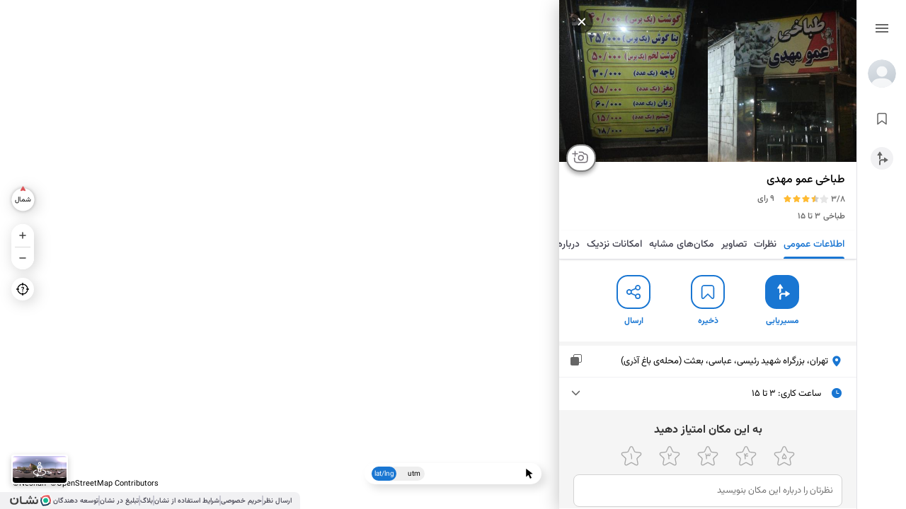

--- FILE ---
content_type: text/html; charset=utf-8
request_url: https://neshan.org/maps/places/ebbccada8736d397d02aa364d41c51f5
body_size: 33822
content:
<!DOCTYPE html><html lang="en"><head><title>طباخی عمو مهدی باغ آذری، تهران + تصاویر، آدرس و نظرات مردم</title><meta charset="utf-8"><meta name="viewport" content="width=device-width,initial-scale=1,user-scalable=no"><link rel="canonical" href="https://neshan.org/maps/places/ebbccada8736d397d02aa364d41c51f5"><meta name="title" content="طباخی عمو مهدی باغ آذری، تهران + تصاویر، آدرس و نظرات مردم"><meta name="description" content="برای مشاهده موقعیت دقیق طباخی عمو مهدی در محله باغ آذری تهران روی نقشه و آگاهی از آدرس، ساعت کاری، تجربه مردم و اینستاگرام کلیک کنید"><meta name="keywords" content="طباخی نقشه نشان طباخی عمو مهدی موقعیت مکانی لوکیشن استان تهران، تهران، عباسی، بعثت  "><meta name="subject" content="طباخی عمو مهدی باغ آذری، تهران + تصاویر، آدرس و نظرات مردم"><meta name="copyright" content="(راژمان) نقشه و مسیریاب نشان"><meta name="language" content="fa"><meta name="robots" content="index, follow, max-image-preview:large, max-snippet:-1"><meta name="Classification" content="Map, نقشه"><meta name="author" content="نقشه نشان"><meta name="owner" content="Rajman, سازه‌های اطلاعاتی راژمان"><meta name="url" content="https://neshan.org/maps/places/ebbccada8736d397d02aa364d41c51f5"><meta name="identifier-URL" content="https://neshan.org/maps/places/ebbccada8736d397d02aa364d41c51f5"><meta name="coverage" content="Worldwide"><meta name="distribution" content="Global"><meta name="rating" content="General"><meta name="revisit-after" content="3 days"><meta property="og:title" content="طباخی عمو مهدی باغ آذری، تهران + تصاویر، آدرس و نظرات مردم"><meta property="og:url" content="https://neshan.org/maps/places/ebbccada8736d397d02aa364d41c51f5"><meta property="og:site_name" content="نقشه نشان"><meta property="og:description" content="برای مشاهده موقعیت دقیق طباخی عمو مهدی در محله باغ آذری تهران روی نقشه و آگاهی از آدرس، ساعت کاری، تجربه مردم و اینستاگرام کلیک کنید"><meta property="og:locale" content="fa_IR"><meta property="og:type" content="website"><meta property="og:image" content="https://neshan.org/maps/pwa-api/imageGenerator/preview/eb_bQUV7pxiLyU"><meta property="og:image_secure_url" content="https://neshan.org/maps/pwa-api/imageGenerator/preview/eb_bQUV7pxiLyU"><meta property="og:image:alt" content="طباخی عمو مهدی باغ آذری، تهران + تصاویر، آدرس و نظرات مردم"><meta property="og:image:type" content="image/jpeg"><meta property="twitter:title" content="طباخی عمو مهدی باغ آذری، تهران + تصاویر، آدرس و نظرات مردم"><meta property="twitter:description" content="برای مشاهده موقعیت دقیق طباخی عمو مهدی در محله باغ آذری تهران روی نقشه و آگاهی از آدرس، ساعت کاری، تجربه مردم و اینستاگرام کلیک کنید"><meta property="twitter:url" content="https://neshan.org/maps/places/ebbccada8736d397d02aa364d41c51f5"><meta property="twitter:site" content="@NeshanMaps"><meta property="twitter:card" content="summary_large_image"><meta property="twitter:image" content="https://neshan.org/maps/pwa-api/imageGenerator/preview/eb_bQUV7pxiLyU"><meta property="twitter:image:alt" content="طباخی عمو مهدی باغ آذری، تهران + تصاویر، آدرس و نظرات مردم"><link rel="icon" href="./icon.ico"><link rel="shortcut icon" href="./icon.ico"><link rel="manifest" href="https://neshan.org/maps/manifest.webmanifest"><meta name="theme-color" content="#1976D2"><script defer="defer" src="https://www.googletagmanager.com/gtag/js?id=G-G8QHC7RDN4"></script><base href="https://neshan.org/maps/"><script defer="defer" src="https://neshan.org/maps/9121-e1043ee71ccf6b9dbac5.js"></script><script defer="defer" src="https://neshan.org/maps/3312-e4feaa7abcb17b0d0bc3.js"></script><script defer="defer" src="https://neshan.org/maps/3524-22729474c9261dd368ff.js"></script><script defer="defer" src="https://neshan.org/maps/6699-9829df2287f9bb5279a8.js"></script><style>.keen-slider:not([data-keen-slider-disabled]){-webkit-touch-callout:none;-webkit-tap-highlight-color:transparent;align-content:flex-start;display:flex;overflow:hidden;position:relative;touch-action:pan-y;-webkit-user-select:none;-moz-user-select:none;-ms-user-select:none;user-select:none;-khtml-user-select:none;width:100%}.keen-slider:not([data-keen-slider-disabled]) .keen-slider__slide{min-height:100%;overflow:hidden;position:relative;width:100%}.keen-slider:not([data-keen-slider-disabled])[data-keen-slider-reverse]{flex-direction:row-reverse}.keen-slider:not([data-keen-slider-disabled])[data-keen-slider-v]{flex-wrap:wrap}body,html{box-sizing:border-box;height:100%;margin:0;overflow:hidden;overscroll-behavior:none;padding:0;width:100%}body{-webkit-font-smoothing:antialiased;-moz-osx-font-smoothing:grayscale}body *{box-sizing:border-box;direction:rtl;user-select:none;-webkit-user-drag:none;font-family:Vazir,serif;-webkit-tap-highlight-color:rgba(0,0,0,0)}body :focus,body:focus{outline:0 transparent}#map,#root{bottom:0;left:0;margin:0;overflow:hidden;padding:0;position:absolute;right:0;top:0}#map{z-index:0}#root{pointer-events:none;z-index:1}#chart{width:100%!important}#site_description{opacity:0;pointer-events:none;position:fixed;z-index:-1}span{overflow:hidden;overflow-wrap:break-word}.mapboxgl-popup{z-index:1}.search_result_popup{cursor:pointer}.search_active_result_popup{z-index:2}.search_hidden_result_popup{display:none!important}.z-2{z-index:10!important}.pointer-cursor{cursor:pointer}.car_routing_popup .mapboxgl-popup-content,.public_transportation_routing_popup .mapboxgl-popup-content{overflow:hidden}.public_transportation_routing_popup .mapboxgl-popup-content{background-color:hsla(0,0%,96%,.8);border-left:1px solid grey;border-radius:12px;border-right:1px solid grey;border-top:1px solid grey;padding:6px 8px}.search_result_popup .mapboxgl-popup-content{background-color:#fff;border-left:1px solid grey;border-radius:8px;border-right:1px solid grey;border-top:1px solid grey;box-shadow:none;overflow:hidden;padding:2px 2px 3px;pointer-events:all}.search_result_popup_with_description .mapboxgl-popup-content{padding:2px 4px 3px 2px}.car_routing_popup .mapboxgl-popup-content{background-color:hsla(0,0%,50%,.8);border-left:thin solid hsla(0,0%,100%,.5);border-radius:6px;border-right:thin solid hsla(0,0%,100%,.5);border-top:thin solid hsla(0,0%,100%,.5);box-shadow:none;padding:6px 10px}.car_active_route_popup .mapboxgl-popup-content{background-color:rgba(138,30,247,.8)}.car_active_dark_route_popup .mapboxgl-popup-content{background-color:rgba(25,122,207,.8)}.search_active_result_popup .mapboxgl-popup-content{background-color:#ea3f42}.search_active_result_popup .mapboxgl-popup-content span{color:#fff!important}.car_routing_popup .mapboxgl-popup-content span,.public_transportation_routing_popup .mapboxgl-popup-content span,.search_result_popup .mapboxgl-popup-content span{font-size:12px;font-weight:700;line-height:12px;text-align:right}.search_result_popup .mapboxgl-popup-content span{margin-left:3px}.car_routing_popup .mapboxgl-popup-content span{color:#fff;-webkit-text-fill-color:#fff}.car_routing_popup .mapboxgl-popup-content img,.public_transportation_routing_popup .mapboxgl-popup-content img{height:16px;margin-left:5px;object-fit:contain;width:16px}.search_result_popup .mapboxgl-popup-content img{height:18px;object-fit:contain;width:18px}.car_routing_popup .mapboxgl-popup-content:before,.public_transportation_routing_popup .mapboxgl-popup-content:before{bottom:0;content:"";height:10px;left:-1px;position:absolute;width:calc(50% - 5px);z-index:1}.search_result_popup .mapboxgl-popup-content:before{bottom:0;content:"";height:10px;left:-1px;position:absolute;width:calc(50% - 4px);z-index:1}.public_transportation_routing_popup .mapboxgl-popup-content:before{border-bottom:1px solid grey;border-bottom-left-radius:10px;border-left:1px solid grey}.search_result_popup .mapboxgl-popup-content:before{border-bottom:1px solid grey;border-bottom-left-radius:8px;border-left:1px solid grey}.car_routing_popup .mapboxgl-popup-content:before{border-bottom:thin solid hsla(0,0%,100%,.5);border-bottom-left-radius:5px;border-left:thin solid hsla(0,0%,100%,.5)}.car_routing_popup .mapboxgl-popup-content:after,.public_transportation_routing_popup .mapboxgl-popup-content:after,.search_result_popup .mapboxgl-popup-content:after{bottom:0;content:"";height:10px;position:absolute;right:-1px;width:calc(50% - 5px);z-index:1}.search_result_popup .mapboxgl-popup-content:after{bottom:0;content:"";height:10px;position:absolute;right:-1px;width:calc(50% - 4px);z-index:1}.public_transportation_routing_popup .mapboxgl-popup-content:after{border-bottom:1px solid grey;border-bottom-right-radius:10px;border-right:1px solid grey}.search_result_popup .mapboxgl-popup-content:after{border-bottom:1px solid grey;border-bottom-right-radius:8px;border-right:1px solid grey}.car_routing_popup .mapboxgl-popup-content:after{border-bottom:1px solid hsla(0,0%,100%,.5);border-bottom-right-radius:5px;border-right:1px solid hsla(0,0%,100%,.5)}.car_routing_popup .mapboxgl-popup-tip,.public_transportation_routing_popup .mapboxgl-popup-tip,.search_result_popup .mapboxgl-popup-tip{border-width:10px 5px 0!important;position:relative}.search_result_popup .mapboxgl-popup-tip{border-width:7px 4px 0!important}.mapboxgl-popup-tip,.public_transportation_routing_popup{border-top-color:hsla(0,0%,96%,.8)}.car_routing_popup .mapboxgl-popup-tip{border-top-color:hsla(0,0%,54%,.8)!important}.search_result_popup .mapboxgl-popup-tip{border-top-color:#fff!important}.search_active_result_popup .mapboxgl-popup-tip{border-top-color:#ea3f42!important}.car_active_route_popup .mapboxgl-popup-tip{border-top-color:rgba(138,30,247,.8)!important}.car_active_dark_route_popup .mapboxgl-popup-tip{border-top-color:rgba(30,129,176,.8)!important}.car_routing_popup .mapboxgl-popup-tip:before,.public_transportation_routing_popup .mapboxgl-popup-tip:before{bottom:0;content:"";height:12px;left:2px;position:absolute;transform:rotate(29deg);width:1px;z-index:1}.search_result_popup .mapboxgl-popup-tip:before{bottom:0;content:"";height:8px;left:2px;position:absolute;transform:rotate(36deg);width:1px;z-index:1}.public_transportation_routing_popup .mapboxgl-popup-tip:before{background:grey}.car_routing_popup .mapboxgl-popup-tip:before{background:hsla(0,0%,100%,.5)}.search_result_popup .mapboxgl-popup-tip:before{background:grey}.car_routing_popup .mapboxgl-popup-tip:after,.public_transportation_routing_popup .mapboxgl-popup-tip:after{bottom:0;content:"";height:12px;position:absolute;right:2px;transform:rotate(-29deg);width:1px;z-index:1}.search_result_popup .mapboxgl-popup-tip:after{bottom:0;content:"";height:8px;position:absolute;right:1px;transform:rotate(-36deg);width:1px;z-index:1}.public_transportation_routing_popup .mapboxgl-popup-tip:after{background:grey}.car_routing_popup .mapboxgl-popup-tip:after{background:hsla(0,0%,100%,.5)}.search_result_popup .mapboxgl-popup-tip:after{background:grey}.mapboxgl-ctrl{display:none!important}input[type=search]::-ms-clear,input[type=search]::-ms-reveal{display:none;height:0;width:0}input[type=search]::-webkit-search-cancel-button,input[type=search]::-webkit-search-decoration,input[type=search]::-webkit-search-results-button,input[type=search]::-webkit-search-results-decoration{display:none}.rmdp-calendar-container-mobile *{box-sizing:content-box!important}.online-marker-image{height:40px;object-fit:cover;object-position:bottom;width:150px}.online-marker-popup{pointer-events:none;transition:opacity .3s}.online-marker-popup *{pointer-events:none!important}.online-marker-popup.disabled{opacity:0}.online-marker-popup>.mapboxgl-popup-content{background:transparent;box-shadow:none;padding:0}.online-marker-popup .mapboxgl-popup-close-button,.online-marker-popup .mapboxgl-popup-tip{display:none}.car_routing_popup.mapboxgl-popup-anchor-right>.mapboxgl-popup-tip,.public_transportation_routing_popup.mapboxgl-popup-anchor-right>.mapboxgl-popup-tip{display:none;transform:rotate(90deg) translateX(200px)}.car_routing_popup.mapboxgl-popup-anchor-left>.mapboxgl-popup-tip,.public_transportation_routing_popup.mapboxgl-popup-anchor-left>.mapboxgl-popup-tip{display:none;transform:rotate(-90deg)}.psv-navbar.psv--capture-event.psv-navbar--open{direction:ltr}@media only screen and (max-width:768px){.routing-destination-marker,.routing-origin-marker{pointer-events:none}}#credential_picker_container{left:auto!important;right:78px!important;top:10px!important}.air-pollution-popup-container .mapboxgl-popup-content{border-radius:4px;box-shadow:0 8px 12px 6px rgba(0,0,0,.15),0 4px 4px 0 rgba(0,0,0,.08);padding:8px}.air-pollution-popup-container{z-index:2}.rmdp-calendar-container-mobile{background-color:#0009;bottom:0;left:0;right:0;top:0}.rmdp-calendar-container-mobile .rmdp-mobile.rmdp-wrapper{left:50%;position:absolute;top:50%;transform:translate(-50%,-50%)}.rmdp-mobile.rmdp-wrapper{border:1px solid #cfd8e2;box-shadow:unset}.rmdp-mobile .rmdp-header,.rmdp-mobile .rmdp-panel-header{font-size:16px;height:30px;padding-bottom:15px}.rmdp-mobile .rmdp-arrow-container{height:26px;width:26px}.rmdp-mobile .rmdp-arrow{height:3px;margin-top:6px;padding:3px;width:3px}.rmdp-mobile .rmdp-up i{margin-top:10px}.rmdp-mobile .rmdp-left i{margin-left:4px;margin-top:7px}.rmdp-mobile .rmdp-right i{margin-left:-2px;margin-top:7px}.rmdp-rtl.rmdp-mobile .rmdp-right i{margin-left:5px}.rmdp-rtl.rmdp-mobile .rmdp-left i{margin-left:-1px}.rmdp-mobile .rmdp-day,.rmdp-mobile .rmdp-week-day{height:38px;width:38px}.rmdp-mobile .rmdp-day span{font-size:15px}.rmdp-mobile .dvdr{margin:0 10px}.rmdp-mobile .ok{bottom:0;position:absolute}.rmdp-mobile .rmdp-week-day{margin-bottom:3px;margin-top:10px}.rmdp-mobile .only.rmdp-month-picker,.rmdp-mobile .only.rmdp-year-picker{margin:15px 0}.rmdp-mobile .rmdp-action-button{font-size:13px;margin:15px 3px 0}.rmdp-mobile .rmdp-action-buttons{align-items:center;display:flex;justify-content:flex-end;padding:0 10px}.rmdp-mobile .rmdp-rtl .rmdp-action-button{float:left;margin-left:10px;margin-right:unset}.rmdp-mobile .rmdp-action-button:focus{outline:none}.rmdp-mobile .rmdp-header{margin-left:10px;margin-right:10px;margin-top:15px}.rmdp-mobile .rmdp-panel-header{margin-top:20px}.rmdp-mobile .rmdp-day-picker{margin-left:5px;margin-right:5px}.rmdp-mobile .rmdp-action-button{margin-bottom:15px}@media (max-width:420px){.rmdp-mobile .rmdp-day,.rmdp-mobile .rmdp-week-day{height:32px;width:32px}.rmdp-mobile .only.rmdp-month-picker,.rmdp-mobile .only.rmdp-year-picker{width:250px}.rmdp-mobile .rmdp-header,.rmdp-mobile .rmdp-panel-header{height:20px}.rmdp-mobile .rmdp-day span{font-size:14px}.rmdp-mobile .rmdp-day-picker{padding:10px 5px}.rmdp-mobile.rmdp-single .rmdp-day-picker{padding:10px}.rmdp-mobile .rmdp-arrow-container{height:20px;margin:0 12px;width:20px}.rmdp-mobile .rmdp-arrow{height:3px;margin-top:6px;padding:2px;width:3px}.rmdp-mobile .rmdp-action-button{font-size:13px;padding:5px}.rmdp-mobile .rmdp-action-button:first-child{padding-right:10px}.rmdp-mobile .rmdp-panel-header{padding-bottom:20px}.rmdp-mobile .rmdp-left i,.rmdp-mobile .rmdp-right i{margin-top:6px}.rmdp-mobile .rmdp-up i{margin-top:8px}.rmdp-mobile .rmdp-down i{margin-top:4px}.rmdp-mobile .rmdp-header{margin-left:5px;margin-right:5px;margin-top:10px}.rmdp-mobile .rmdp-panel-header{margin-top:15px}.rmdp-mobile .rmdp-header,.rmdp-mobile .rmdp-panel-header{font-size:14px}.rmdp-mobile .rmdp-day-picker{margin-left:5px;margin-right:5px}.rmdp-mobile .rmdp-action-button{font-size:12px;margin-bottom:10px}}@media (max-height:450px){.rmdp-mobile .rmdp-header,.rmdp-mobile .rmdp-panel-header{font-size:12px;height:9px;line-height:15px}.rmdp-mobile .rmdp-day,.rmdp-mobile .rmdp-week-day{height:22px;width:22px}.rmdp-mobile .rmdp-time-picker{min-width:130px!important;padding:0}.rmdp-mobile .rmdp-time-picker div input{font-size:12px;padding:2px}.rmdp-mobile .rmdp-day span{font-size:12px}.rmdp-mobile .rmdp-month-picker .rmdp-day span,.rmdp-mobile .rmdp-week-day{font-size:10px}.rmdp-mobile .rmdp-day-picker{padding:0 7px}.rmdp-mobile .rmdp-panel-body{margin:5px 0;padding:0}.rmdp-mobile .rmdp-panel-body li{font-size:11px;margin:5px}.rmdp-mobile .rmdp-action-button{font-size:9px;margin:10px 5px;padding:0 5px}.rmdp-mobile .rmdp-action-button:first-child{margin-right:10px}.rmdp-mobile .rmdp-arrow-container{height:16px;margin:0 3px;width:16px}.rmdp-mobile .rmdp-arrow{height:2px;margin-top:3px;padding:2px;width:2px}.rmdp-mobile .only.rmdp-month-picker,.rmdp-mobile .only.rmdp-year-picker{height:160px}.rmdp-mobile .dvdr,.rmdp-mobile .rmdp-time-picker div input{margin:0}.rmdp-mobile .rmdp-week-day{margin-top:0}.rmdp-mobile .rmdp-left i{margin-left:4px;margin-top:4px}.rmdp-mobile .rmdp-right i{margin-left:0;margin-top:4px}.rmdp-mobile .rmdp-up i{margin-top:5px}.rmdp-mobile .rmdp-header{margin-left:5px;margin-right:5px;margin-top:10px}.rmdp-mobile .rmdp-panel-header{margin-top:13px}.rmdp-mobile .rmdp-day-picker{margin-left:0;margin-right:0}.rmdp-mobile .rmdp-action-button{margin-bottom:10px}}input.clear_decoration::-ms-clear,input.clear_decoration::-ms-reveal{display:none;height:0;width:0}input.clear_decoration::-webkit-search-cancel-button,input.clear_decoration::-webkit-search-decoration,input.clear_decoration::-webkit-search-results-button,input.clear_decoration::-webkit-search-results-decoration{display:none}.DatePicker{display:block!important;width:100%}.no_scroll_bar{scrollbar-width:none;-ms-overflow-style:none}.no_scroll_bar::-webkit-scrollbar{display:none}.thin_scroll_bar{display:block}.thin_scroll_bar::-webkit-scrollbar-track{background-color:transparent;box-shadow:inset 0 0 6px rgba(0,0,0,.3)}.thin_scroll_bar::-webkit-scrollbar{background-color:transparent;width:3px}.thin_scroll_bar::-webkit-scrollbar-thumb{background-color:#1976d2;border-radius:25px}.sticky_top_zero{position:sticky;top:0}:root{--primary:#1976d2}
/*# sourceMappingURL=3524-f478233fd4e8f3f37e82.css.map*/</style><link rel="preload" as="image" type="image/png" href="https://static.neshanmap.ir/places/images/ebb/548670_1593819_Thumbnail--طباخی-عمو-مهدی.jpeg"><link rel="preload" as="image" type="image/png" href="https://static.neshanmap.ir/places/images/ebb/548671_1593821_Thumbnail--طباخی-عمو-مهدی.jpeg"><style>.At_W_ry{align-items:center;bottom:28px;cursor:pointer;display:flex;height:20px;left:15px;pointer-events:auto;position:absolute}.At_W_ry img{height:20px;margin-right:3px;-o-object-fit:contain;object-fit:contain;width:63px}.At_W_ry span{direction:ltr;font-size:11px;line-height:11px;margin-bottom:-5px;padding:0 3px}.NEuYiqg{color:#fff;-webkit-text-fill-color:#fff}.BvdldZZ{cursor:pointer;display:block;height:45px;pointer-events:auto;transition:all .4s;width:45px}.xfHygy9{align-items:center;display:flex;filter:drop-shadow(3px 3px 10px rgba(0,0,0,.18));justify-content:center;position:relative}.xfHygy9,.xfHygy9 img{height:100%;width:100%}.xfHygy9 img{-o-object-fit:contain;object-fit:contain;position:absolute;z-index:-1}.xfHygy9 span{font-size:10px}@media only screen and (max-width:768px){.uCZk4Rm{left:5px;position:fixed;top:94px}.uCZk4Rm.LjPAZ5Z{top:calc(var(--top-banner-height, 64px) + 40px)}.BvdldZZ{height:55px;width:55px}.xfHygy9 span{font-size:11px}}.APGJr6o{align-items:center;display:flex;font-size:.7rem;justify-content:center;pointer-events:auto;position:absolute;z-index:1}.eedwNsw{background-color:#fff;border-radius:5px;display:flex;filter:drop-shadow(6px 6px 6px rgba(0,0,0,.122));flex-direction:column;justify-content:space-around;overflow:hidden;width:220px}.tzfhG_G{align-items:center;background:none;border:none;cursor:pointer;display:flex;justify-content:flex-start;padding:7px;transition:all .3s;width:100%}.tzfhG_G:hover{background:#f5f5f5}.tzfhG_G img{-o-object-fit:contain;object-fit:contain}.BCTDkzc,.hteSKnM{height:16px;margin-left:10px;width:16px}.CYeX5KF,.z31yW_A{height:23px;margin-left:5px;margin-right:-3px;width:23px}.JSevzQu,.y9fT6fl{height:25px;margin-left:3px;margin-right:-2px;width:25px}.nDipzqh{background:#000;border-radius:6px;box-shadow:0 3px 10px rgba(0,0,0,.2);color:#fff;font-family:Vazir,serif;font-size:12px;font-style:normal;font-weight:500;opacity:0;padding:5px 15px;pointer-events:none!important;position:absolute;text-align:center;transition:opacity .3s;z-index:10000;-webkit-text-fill-color:#fff;overflow:visible;white-space:nowrap}.nDipzqh.TySS23p{bottom:calc(100% + 10px)}.nDipzqh.TySS23p:after{border:5px solid transparent;border-top-color:#000;content:" ";left:50%;margin-left:-5px;position:absolute;top:100%}.nDipzqh.XcZOLMG{left:calc(100% + 10px)}.nDipzqh.XcZOLMG:after{border:5px solid transparent;border-right-color:#000;content:" ";margin-top:-5px;position:absolute;right:100%;top:50%}.nDipzqh.TC1PnXm{top:calc(100% + 10px)}.nDipzqh.TC1PnXm:after{border:5px solid transparent;border-bottom-color:#000;bottom:100%;content:" ";left:50%;margin-left:-5px;position:absolute}.nDipzqh.ADyf_Mo{right:calc(100% + 10px)}.nDipzqh.ADyf_Mo:after{border:5px solid transparent;border-left-color:#000;content:" ";left:100%;margin-top:-5px;position:absolute;top:50%}.ISLCzAr{background-color:#1976d2;border-radius:100px;box-shadow:0 3px 10px rgba(0,0,0,.2);cursor:pointer;height:32px;pointer-events:auto;width:109px}.ISLCzAr.V9X2yNJ{position:absolute}.ISLCzAr:hover{background-color:#1657a5;transition:.3s}.nwIvvGD{align-items:center;display:flex;height:32px;justify-content:center;pointer-events:auto;position:relative;width:109px}.nwIvvGD *{pointer-events:none}.nwIvvGD img{height:24px;-o-object-fit:fill;object-fit:fill;width:24px}.nwIvvGD span:first-of-type{color:#fff;font-family:Vazir,serif;font-size:12px;font-style:normal;font-weight:500;line-height:19px;text-align:right;-webkit-text-fill-color:#fff}.hMqojHC{margin-top:25px}@media only screen and (max-width:768px){.ISLCzAr.V9X2yNJ{box-shadow:unset;height:-moz-fit-content;height:fit-content;left:12px;top:66px;width:-moz-fit-content;width:fit-content}.ISLCzAr.V9X2yNJ.BfPXdQu{top:calc(var(--top-banner-height, 64px) + 2px)}.ISLCzAr.V9X2yNJ.uRH7X82{top:14px}.ISLCzAr.V9X2yNJ .nwIvvGD{gap:4px;height:-moz-fit-content;height:fit-content;padding:6px 8px 6px 12px;width:-moz-fit-content;width:fit-content}.ISLCzAr.V9X2yNJ img{height:20px;width:20px}.ISLCzAr.V9X2yNJ span:first-of-type{color:#f2f2f2;font-weight:700;line-height:16px}}@media screen and (max-width:951px){.ISLCzAr{left:0;position:absolute;top:6px}}.E1htWt_{all:unset;pointer-events:auto;position:absolute}.gaSCgNL{background:#fff;border-radius:4px;box-shadow:0 3px 10px rgba(0,0,0,.2);cursor:pointer;padding:2px;position:relative;width:80px}.OU2WKWl{position:absolute;right:50%;top:50%;transform:translate(50%,-50%)}.PiumGG6{border-radius:4px;display:block;height:38px;width:100%}.rzjxSBT{color:#fff;-webkit-text-fill-color:#fff;pointer-events:none}@media only screen and (max-width:768px){.gaSCgNL{width:100px}}.M8ZPQQk{align-items:center;background:#fff;border-radius:20px;cursor:pointer;display:flex;filter:drop-shadow(3.04494px 3.04494px 10.1498px rgba(0,0,0,.18));height:32px;justify-content:center;pointer-events:auto;transition:top .5s ease-in-out;width:32px}.M8ZPQQk:hover{background-color:#e9f3fc;transition:.3s}.M8ZPQQk img{height:18px;width:18px}.M8ZPQQk.UMRiWnH img{animation-duration:4s;animation-iteration-count:infinite;animation-name:cjNRp63}@keyframes cjNRp63{50%{filter:brightness(.5) invert(1)}}@media only screen and (max-width:768px){.M8ZPQQk{border-radius:50px;box-shadow:unset;height:52px;transition:all .1s ease-in-out;width:52px}.M8ZPQQk img{height:24px;width:24px}.M8ZPQQk:hover{background:#fff;transition:unset}}.wdDJgRf{background-color:#fff;border:2px solid #fff;border-radius:14px;bottom:48px;cursor:pointer;filter:drop-shadow(0 0 16px rgba(0,0,0,.22));height:88px;left:16px;pointer-events:auto;position:absolute;width:88px}.YPEjZor{background:linear-gradient(0deg,#000,transparent 94%);border-radius:14px;color:#fff;height:84px;position:relative;width:84px}.AJXSZ7F{bottom:6px;font-size:12px;font-weight:500;letter-spacing:-.04em;position:absolute;text-align:center;width:100%;z-index:1}.YPEjZor .Ztey3fp{border-radius:14px;height:84px;-o-object-fit:cover;object-fit:cover;width:84px}.hkNKP1M{background:linear-gradient(0deg,rgba(0,0,0,.6),transparent 94%);border-radius:14px;bottom:0;left:0;position:absolute;right:0;top:0}.LFxe9Gh{align-items:center;bottom:6px;display:none;position:absolute;width:100%;z-index:1}.X1dZik_{color:#fff;font-size:12px;font-weight:500;letter-spacing:-.06em}.INFIOWP{margin:0 2px}.YPEjZor:hover .LFxe9Gh{display:flex}.YPEjZor:hover .AJXSZ7F{display:none}@media only screen and (max-width:768px){.wdDJgRf{display:none}}.PPK_iAi{align-items:center;bottom:35px;display:flex;justify-content:center;pointer-events:none;position:absolute;width:100%}.b2oH5KD{background-color:#fff;border-radius:50px;filter:drop-shadow(6px 6px 6px rgba(0,0,0,.122));font-size:.7rem;height:30px;padding:5px 10px;pointer-events:auto;text-align:center;transition:all .4s}.Qpt3T3D,.b2oH5KD{align-items:center;display:flex;justify-content:space-between}.Qpt3T3D{background:#eee;border:none;border-radius:50px;cursor:pointer;height:100%;position:relative;width:75px}.Qpt3T3D>span{font-size:.6rem}.wrJxDaZ{direction:ltr;flex-grow:1;text-align:center}.IxYXaLN{background-color:#1976d2;border-radius:50px;color:#fff;height:100%;position:absolute;top:0;transition:all .4s;width:47%;-webkit-text-fill-color:#fff;align-items:center;display:flex;font-size:.6rem;justify-content:center}@media only screen and (max-width:768px){.PPK_iAi{display:none}}.nUcnk9D{background-color:#fff;border-radius:5px;box-shadow:0 3px 10px rgba(0,0,0,.2);cursor:pointer;left:calc(50% - 80px);padding:5px 7px 5px 10px;pointer-events:auto;position:absolute;top:16px;width:160px;z-index:1}.nUcnk9D.iF5uT2u{top:8px}.nUcnk9D.Me2jy25{top:60px}.nUcnk9D.TEt9QFQ{top:85px}.SkPyEAM{align-items:center;display:flex;height:100%;pointer-events:auto;position:relative;width:100%}.SkPyEAM *{pointer-events:none}.SkPyEAM img{height:24px;margin-left:6px;-o-object-fit:fill;object-fit:fill;width:24px}.SkPyEAM span:first-of-type{color:#4b4b4b;font-family:Vazir,serif;font-size:12px;font-style:normal;font-weight:500;line-height:19px;text-align:right;-webkit-text-fill-color:#4b4b4b}._CXEHpk{height:500px;white-space:normal;width:200px}.RhaNrCY{background:#fff;border-radius:16px;filter:drop-shadow(3.04494px 3.04494px 10.1498px rgba(0,0,0,.18));height:64px;margin:12px 0;pointer-events:auto;width:32px}.BlBCkcH{flex-direction:column;height:64px;position:relative}.BlBCkcH,.ZEORyg_{align-items:center;display:flex;justify-content:center;width:32px}.ZEORyg_{background-color:#fff;cursor:pointer;height:32px}.ZEORyg_:hover{background-color:#e9f3fc;transition:.3s}.ZEORyg_:first-of-type{border-top-left-radius:16px;border-top-right-radius:16px}.ZEORyg_:last-of-type{border-bottom-left-radius:16px;border-bottom-right-radius:16px}.ZEORyg_ img{height:24px;-o-object-fit:fill;object-fit:fill;width:24px}.x7ESZF0{border-top:1px solid #d9d9d9;height:0;margin:0;padding:0;width:22px}@media only screen and (max-width:768px){.BlBCkcH,.RhaNrCY{height:87px}.ZEORyg_{height:43px}.ZEORyg_:hover{background-color:#fff;transition:unset}}.CHr7OZu{align-items:center;background:#fff;border:none;border-radius:50px;cursor:pointer;display:flex;filter:drop-shadow(3.27917px 3.27917px 10.9306px rgba(0,0,0,.18));height:40px;justify-content:center;pointer-events:auto;position:fixed;right:18px;top:124px;width:40px}.CHr7OZu>img{height:20px;width:20px}.MZNtGAj{pointer-events:auto}.o2zY0Ah,.p3u15lY{opacity:0}.z5A1zmM,.zbUtl_N{opacity:1;transition:.4s}.B6M9uRk,.ZkUkCo0,.jZZspjT{opacity:1}.M6TIlUL{transition:.4s}.M6TIlUL,.Q6m4VEQ{opacity:0}.GXcSxqI{margin:8px 0;position:fixed;right:12px;transition:all .1s ease-in-out}.WaZxe_9{align-items:center;background-color:#1976d2;border-radius:20px;cursor:pointer;display:flex;filter:drop-shadow(3.04494px 3.04494px 10.1498px rgba(0,0,0,.18));height:30px;justify-content:center;pointer-events:auto;width:30px}.WaZxe_9:hover{background-color:#1464ae}.GXcSxqI img{height:18px;margin:2px;width:18px}.GXcSxqI span{color:#fff;font-family:Vazir,serif;font-size:14px;font-style:normal;font-weight:500;line-height:22px;-webkit-text-fill-color:#fff;margin:2px}@media only screen and (max-width:768px){.WaZxe_9{border-radius:50px;height:52px;width:52px}.GXcSxqI img{height:24px;width:24px}}.xPuO7SV{height:100%;position:relative;width:100%}.TOswGgh{left:16px}.S3ZKjfA,.TOswGgh{align-items:center;display:flex;flex-direction:column;justify-content:center;overflow:visible;pointer-events:none;position:absolute;top:calc(50vh - 100px);width:32px}.S3ZKjfA{right:16px;z-index:1}@media only screen and (max-width:768px){.TOswGgh{bottom:34px;left:0;top:unset;width:unset}.lRDIv8F{position:fixed!important;right:12px}.S3ZKjfA{bottom:198px;position:fixed;right:14px;top:unset;width:unset}}
/*# sourceMappingURL=7438-934fff2d76c242c685cd.css.map*/
.G5_Yv6s{align-items:center;display:flex;justify-content:center;max-width:420px;padding:10px}.sErMYf4{background-color:transparent;border-radius:50%;display:inline-block;height:20px;margin:0 2px;width:20px}.sErMYf4:first-of-type{animation:ZEwvGx9 1.5s -1.2s infinite;border:2px solid red}.sErMYf4:nth-of-type(2){animation:ZEwvGx9 1.5s -.9s infinite;border:2px solid blue}.sErMYf4:nth-of-type(3){animation:ZEwvGx9 1.5s -.6s infinite;border:2px solid green}.sErMYf4:nth-of-type(4){animation:ZEwvGx9 1.5s -.3s infinite;border:2px solid #ff0}.sErMYf4:nth-of-type(5){animation:ZEwvGx9 1.5s 0s infinite;border:2px solid purple}@keyframes ZEwvGx9{0%,50%{transform:scale(0)}0%,50%,70%{border-width:2px;opacity:1}to{border-width:1px;opacity:0}}
/*# sourceMappingURL=476-42a28866a5624f3d5123.css.map*/
.lsKaWly{align-items:center;background:#fff;border:none;border-radius:50px;box-shadow:0 4px 4px 0 rgba(0,0,0,.15);cursor:pointer;display:flex;flex-shrink:0;gap:8px;padding:4px 12px}.lsKaWly:hover{background-color:#f1f1f3}.lsKaWly span{color:#464653;font-size:14px;font-style:normal;font-weight:500;text-align:right}.lsKaWly img{filter:brightness(0) saturate(100%);height:16px;-o-object-fit:contain;object-fit:contain;width:16px}.nDipzqh{background:#000;border-radius:6px;box-shadow:0 3px 10px rgba(0,0,0,.2);color:#fff;font-family:Vazir,serif;font-size:12px;font-style:normal;font-weight:500;opacity:0;padding:5px 15px;pointer-events:none!important;position:absolute;text-align:center;transition:opacity .3s;z-index:10000;-webkit-text-fill-color:#fff;overflow:visible;white-space:nowrap}.nDipzqh.TySS23p{bottom:calc(100% + 10px)}.nDipzqh.TySS23p:after{border:5px solid transparent;border-top-color:#000;content:" ";left:50%;margin-left:-5px;position:absolute;top:100%}.nDipzqh.XcZOLMG{left:calc(100% + 10px)}.nDipzqh.XcZOLMG:after{border:5px solid transparent;border-right-color:#000;content:" ";margin-top:-5px;position:absolute;right:100%;top:50%}.nDipzqh.TC1PnXm{top:calc(100% + 10px)}.nDipzqh.TC1PnXm:after{border:5px solid transparent;border-bottom-color:#000;bottom:100%;content:" ";left:50%;margin-left:-5px;position:absolute}.nDipzqh.ADyf_Mo{right:calc(100% + 10px)}.nDipzqh.ADyf_Mo:after{border:5px solid transparent;border-left-color:#000;content:" ";left:100%;margin-top:-5px;position:absolute;top:50%}.ISLCzAr{background-color:#1976d2;border-radius:100px;box-shadow:0 3px 10px rgba(0,0,0,.2);cursor:pointer;height:32px;pointer-events:auto;width:109px}.ISLCzAr.V9X2yNJ{position:absolute}.ISLCzAr:hover{background-color:#1657a5;transition:.3s}.nwIvvGD{align-items:center;display:flex;height:32px;justify-content:center;pointer-events:auto;position:relative;width:109px}.nwIvvGD *{pointer-events:none}.nwIvvGD img{height:24px;-o-object-fit:fill;object-fit:fill;width:24px}.nwIvvGD span:first-of-type{color:#fff;font-family:Vazir,serif;font-size:12px;font-style:normal;font-weight:500;line-height:19px;text-align:right;-webkit-text-fill-color:#fff}.hMqojHC{margin-top:25px}@media only screen and (max-width:768px){.ISLCzAr.V9X2yNJ{box-shadow:unset;height:-moz-fit-content;height:fit-content;left:12px;top:66px;width:-moz-fit-content;width:fit-content}.ISLCzAr.V9X2yNJ.BfPXdQu{top:calc(var(--top-banner-height, 64px) + 2px)}.ISLCzAr.V9X2yNJ.uRH7X82{top:14px}.ISLCzAr.V9X2yNJ .nwIvvGD{gap:4px;height:-moz-fit-content;height:fit-content;padding:6px 8px 6px 12px;width:-moz-fit-content;width:fit-content}.ISLCzAr.V9X2yNJ img{height:20px;width:20px}.ISLCzAr.V9X2yNJ span:first-of-type{color:#f2f2f2;font-weight:700;line-height:16px}}@media screen and (max-width:951px){.ISLCzAr{left:0;position:absolute;top:6px}}img.pUTe5rk{height:100%;min-height:10px;opacity:0;transition:.3s}.yKvru_v{animation:wM9OzgK 3s linear infinite;animation-fill-mode:backwards;background-position:50%;background-size:200%;display:flex}@keyframes wM9OzgK{0%{background-position:50%}50%,to{background-position:-100%}}:root{--top-banner-height:64px}.d6Dh4w7{border-radius:6px;height:auto;left:14px;overflow:hidden;pointer-events:auto;position:fixed;right:14px;top:8px}.d6Dh4w7 img{border-radius:6px;height:100%;-o-object-fit:contain;object-fit:contain;width:100%}.V4eeKrd{background:none;border:none;border-radius:50%;cursor:pointer;height:16px;padding:0;pointer-events:auto;position:absolute;right:6px;top:6px;width:16px}.V4eeKrd img{display:block}@media only screen and (min-width:768px){.d6Dh4w7{position:static;width:404px}.d6Dh4w7,.d6Dh4w7 img{border-radius:6px}}.GnOyh87{align-items:flex-start;display:flex;gap:20px;justify-content:space-between;position:relative}.mi59U_m.fWFLVDc{display:none}.E6FwZ58,.bQMi5DC{padding:7px 0}.bQMi5DC{align-items:center;display:flex;flex:1;gap:6px;margin-left:2px;margin-right:6px;overflow-x:auto;pointer-events:auto}.mi59U_m{position:absolute;right:600px;top:17px;width:calc(100vw - 616px)}.bZQ_YOJ{align-items:center;background-color:#fff;border-radius:50%;box-shadow:0 1px 2px rgba(60,64,67,.3),0 1px 3px 1px rgba(60,64,67,.15);cursor:pointer;display:flex;justify-content:start;padding:.48rem;pointer-events:auto;position:absolute;top:50%;transform:translateY(-50%)}.bZQ_YOJ.wNqeFTX img{rotate:180deg}.bZQ_YOJ.lv2vR34{background-color:#fff;left:118px}.bZQ_YOJ img{height:15px;width:15px}.sgiorvb{border-radius:6px;position:relative;width:404px}.sgiorvb.Hm9J4Gz{left:14px;position:fixed;top:14px}.bQMi5DC{-ms-overflow-style:none;scrollbar-width:none}@media screen and (max-width:1199px){.bQMi5DC{overflow-x:scroll;scroll-behavior:smooth}}@media screen and (max-width:951px){.bQMi5DC{display:none}}@media screen and (max-width:1216px){.bQMi5DC{margin-right:9px}}@media screen and (max-width:1713px){.sgiorvb{left:14px;position:fixed;top:62px}}
/*# sourceMappingURL=8479-3b1fdb1ba47d349c390a.css.map*/
.H1o0hJg{color:#464653;cursor:pointer;font-size:10px;font-style:normal;font-weight:500;text-decoration:none}.Ad9WNQI{border:1px solid #c7c7d1;height:14px}.UOkHJbp{align-items:center;background:var(--nds-sys-light-surface-variant,#f1f1f3);border-radius:0 8px 0 0;bottom:0;display:flex;gap:12px;justify-content:flex-end;left:0;padding:2px 12px;pointer-events:auto;position:absolute}.UOkHJbp img{cursor:pointer}
/*# sourceMappingURL=1507-93693b9d789e2355a91b.css.map*/
.bt3eYxa{background:rgba(0,0,0,.3);bottom:0;display:grid;height:100vh;left:0;place-items:center;position:fixed;right:0;top:0;width:100vw;z-index:100}.bt3eYxa,.bt3eYxa *{pointer-events:auto}.MCErg2n{background:#fff;border-radius:10px;box-shadow:4px 8px 12px rgba(0,0,0,.15);overflow:hidden;position:relative;width:357px}.aq_V7kS{left:0;position:absolute;top:0;width:100%;z-index:2}.sDMEcBp{background:#fff;box-shadow:0 2px 4px 2px hsla(0,0%,77%,.2);display:flex;padding:18px 20px 15px}.sDMEcBp>h4{margin:0 15px 3px 0}.sDMEcBp>button{align-items:center;background:none;border:none;cursor:pointer;display:flex;justify-content:center;padding:0}.v2R9Bxw{background:hsla(0,0%,77%,.2);height:1px;margin:0 25px}.H_QlyCU,.puT78Od{opacity:0}.RSj7cWp,.vdaHjkW{opacity:1;transition:.5s}.Jhrhvkn,.SqMarqS,.XRY3Wbs{opacity:1}.x62Erok{transition:.5s}.Eljy55h,.x62Erok{opacity:0}@media only screen and (max-width:768px){.MCErg2n{border-radius:unset;bottom:0;height:100%;margin:0;overflow-y:auto;position:fixed;top:0;width:100vw;z-index:1}.sDMEcBp{position:sticky;top:0;z-index:1}}.REKzWaZ{align-items:center;background-color:#404040;display:flex;font-size:14px;height:27px;justify-content:center;position:fixed;right:0;top:0;width:100%;z-index:4}.REKzWaZ.dfhiY5v{position:absolute}.REKzWaZ.LjZ1h9I{max-width:420px}.E9IyhNn{color:#fff;font-weight:500;text-align:center}.KenyIXM,.g6Lww4g{opacity:0}.a9eKdYc,.gPUQTbt{opacity:1;transition:.5s}.Gng7FCp,.HKkVN1M,.b0BRZCZ{opacity:1}.XeOEcik{transition:.5s}.GLFfZI3,.XeOEcik{opacity:0}.eNdyngn{align-items:center;background:#fff;border-radius:25px;box-shadow:0 4px 25px rgba(0,0,0,.25);display:flex;flex-direction:column;height:110px;padding:16px 0;pointer-events:auto;position:fixed;right:81px;top:11px;transition:.5s;transition-delay:.2s;width:420px}.eNdyngn.W7k82sZ.buo4Udk{box-shadow:unset;right:86px;top:20px}.eNdyngn.W7k82sZ{box-shadow:0 3px 4px 0 rgba(0,0,0,.15);height:44px;padding:0;right:86px;top:16px;width:388px}.eNdyngn.fCjIgai{transform:translateX(11px) translateY(-11px)}.eNdyngn.W7k82sZ.fCjIgai,.eNdyngn.fCjIgai{border-radius:0;height:100vh;transition:.5s}.eNdyngn.W7k82sZ.fCjIgai{transform:translateX(27px) translateY(-27px)}.mePp6y9{display:flex;flex-direction:column;height:100%;min-height:40px;pointer-events:none;position:relative;width:100%;z-index:1}.mePp6y9 *{pointer-events:auto}.ER_Sg7N{height:44px}.ER_Sg7N,.PPQOgcX{position:relative;width:100%}.PPQOgcX{display:flex;flex-direction:column;height:100%;margin-top:16px;pointer-events:none;z-index:1}.PPQOgcX *{pointer-events:auto}.EBxC28s,.XXJ7QZ1{opacity:0}.KIAWDan,.wZHeOjJ{opacity:1;transition:opacity .2s;transition-delay:.5s}.IMR7Zln,.MBFYPCo{opacity:1;transition:opacity .2s}.GnYdCiX{opacity:1}.vQEM8Lz{transition:opacity .2s}.Y4dNYBe,.vQEM8Lz{opacity:0}.aJ3IuYW{bottom:-16px;opacity:1;overflow:hidden;pointer-events:none;position:absolute;right:0;top:-16px;transition:.5s;width:100%;z-index:3}.aJ3IuYW *{pointer-events:auto}.laoTEjF{opacity:0}.OlCqqkl{transition:opacity .2s}.NBotB5w,.OlCqqkl,.bn53mY2{opacity:1}.ponSPk0{transition:opacity .2s}.ponSPk0,.qiKC8pH{opacity:0}
/*# sourceMappingURL=9980-6cd06aca9ebe24834857.css.map*/
.knBx_Ns{align-items:center;direction:ltr;display:flex;justify-content:space-between}.JYBvOrO{margin:0;overflow:hidden;padding:0;transition-property:height,opacity;transition-timing-function:ease}.Ri1zGGW{align-items:center;display:flex;min-height:22px}.ZF47FRf{height:auto;margin-left:6px;width:18px}.rHKqrig{color:#666;font-size:12px;font-style:normal;font-weight:500;line-height:18px;text-align:right}.lsKANN4{background:#e3e3e8;height:12px;margin:0 6px;width:1px}.WxWuKVa{border-left:1px solid #e6e6e6;height:18px;margin:0 10px;padding:0;width:0}.PmMH76k,.nDipzqh{font-size:12px}.nDipzqh{background:#000;border-radius:6px;box-shadow:0 3px 10px rgba(0,0,0,.2);color:#fff;font-family:Vazir,serif;font-style:normal;font-weight:500;opacity:0;padding:5px 15px;pointer-events:none!important;position:absolute;text-align:center;transition:opacity .3s;z-index:10000;-webkit-text-fill-color:#fff;overflow:visible;white-space:nowrap}.nDipzqh.TySS23p{bottom:calc(100% + 10px)}.nDipzqh.TySS23p:after{border:5px solid transparent;border-top-color:#000;content:" ";left:50%;margin-left:-5px;position:absolute;top:100%}.nDipzqh.XcZOLMG{left:calc(100% + 10px)}.nDipzqh.XcZOLMG:after{border:5px solid transparent;border-right-color:#000;content:" ";margin-top:-5px;position:absolute;right:100%;top:50%}.nDipzqh.TC1PnXm{top:calc(100% + 10px)}.nDipzqh.TC1PnXm:after{border:5px solid transparent;border-bottom-color:#000;bottom:100%;content:" ";left:50%;margin-left:-5px;position:absolute}.nDipzqh.ADyf_Mo{right:calc(100% + 10px)}.nDipzqh.ADyf_Mo:after{border:5px solid transparent;border-left-color:#000;content:" ";left:100%;margin-top:-5px;position:absolute;top:50%}.pxvy6z8{display:flex;flex-direction:column;padding:12px 18px;width:100%}.pxvy6z8.YvP_x3Z.RU7HDEx{align-self:center;background:#f5f5f5;height:6px;min-height:6px;padding:0;width:100%}.pxvy6z8.YvP_x3Z.E8aEVdU{border-top:1px solid #f5f5f5;height:0;padding:12px 0;width:100%}.pxvy6z8.YvP_x3Z.JLqk6AU{height:4px;min-height:4px}._1Ol2jBb{color:#1976d2;font-size:12px;font-weight:500;line-height:16px;text-decoration:none}.iQBPXSy{color:gray}.b0K2ynx{overflow:auto;scrollbar-width:none;-webkit-user-select:none;-moz-user-select:none;user-select:none;width:100%;-ms-overflow-style:none}.b0K2ynx::-webkit-scrollbar{display:none}.tJ2pcBS{color:gray;font-size:12px;font-weight:500;line-height:16px}.orpSMs4{align-items:center;display:flex;height:48px;list-style:none;margin:0;padding:16px 12px;width:100%}.orpSMs4 li{flex-shrink:0;margin:0 4px}.DpwkcFP *{pointer-events:none}.dO3rjg7{padding-left:12px;width:100%}.yQC2yzU{display:flex;flex-direction:row;flex-wrap:wrap;justify-content:flex-start;padding-top:5px}.PHuZcWw{border:1px solid #e3e3e8;border-radius:100px;color:#000;font-size:14px;font-weight:400;height:32px;line-height:16px;margin-bottom:10px;margin-left:10px;min-width:70px;overflow:hidden;padding:7px 16px;text-decoration:none;text-overflow:ellipsis;white-space:nowrap}.FUE9a9I,.PHuZcWw{text-align:center}.anpWlTG{display:none}.kIGGFAm{display:flex;justify-content:center;width:100%}.R0dUObK{align-items:center;background:none;border:none;color:#1976d2;cursor:pointer;display:flex;font-size:12px;font-weight:600;gap:4px;width:-moz-fit-content;width:fit-content}.V3wHbgY{transform:rotate(180deg)}.n9C08ZN{margin:0 16px 16px}.lji5LTD{color:#212121;font-size:14px;font-weight:500;line-height:20px}.SJP0mka{position:relative}.HY75B6o,.RVnKBLG{left:8px;position:absolute;top:50%;transform:translateY(-50%)}.RVnKBLG{pointer-events:none}.HY75B6o{cursor:pointer}.F2bbfUm{border:1px solid #e3e3e8;border-radius:50px;font-size:12px;height:36px;outline:none;padding-block:10px;padding-inline:12px;width:100%}.F2bbfUm::-moz-placeholder{color:gray}.F2bbfUm::placeholder{color:gray}.SJP0mka:has(.HY75B6o) .F2bbfUm{padding-left:32px}.F2bbfUm:focus{border-color:#3d76d2}.m1naSNx,.x6ITm_g{color:#333;font-size:14px;font-weight:500;line-height:20px}.m1naSNx{margin-bottom:0}.KhATo29{color:#333;font-size:12px;margin-top:0}.KhATo29 span{color:#1976d2;cursor:pointer}.voS4P7L{overflow:hidden;position:relative}.Non9zcX{max-height:6.4em}.Non9zcX .oMpTXph{display:none}.Non9zcX .kRvDCMX{display:flex}.k1UfENg{max-height:-moz-fit-content;max-height:fit-content;padding-bottom:25px}.k1UfENg .kRvDCMX{display:none}.k1UfENg .oMpTXph{display:flex}.kRvDCMX.e6BFmAn,.oMpTXph.e6BFmAn{display:none}.y9ZnMHZ{align-items:flex-end;background:#020024;background:linear-gradient(180deg,rgba(2,0,36,0),hsla(0,0%,100%,.7) 40%,#fff);bottom:0;display:flex;height:40px;justify-content:flex-start;left:0;padding-bottom:4px;position:absolute;width:100%}.oMpTXph{background:none}.kRvDCMX,.oMpTXph{background:none;border:none;bottom:0;color:#1976d2;cursor:pointer;font-weight:700;position:absolute;width:-moz-fit-content;width:fit-content}.aPKwXEd{align-items:flex-start;display:flex;flex-direction:column;gap:8px;justify-content:center;padding:12px 16px}.aPKwXEd h1,.aPKwXEd h2,.aPKwXEd h3{color:#212121;font-size:14px;font-weight:700;line-height:24px;margin:0}.aPKwXEd h2,.aPKwXEd h3{font-weight:500;margin:12px 0 8px}.aPKwXEd li,.aPKwXEd p{color:#212121;font-size:14px;font-weight:400;line-height:20px;margin:0}.aPKwXEd a{color:#1976d2;text-decoration:unset}.aPKwXEd ul{margin:8px 0 0;padding-right:20px}.qEn07G5{position:relative;width:100%}.qEn07G5 .eBb4vjm,.qEn07G5 .ms6vIbo{align-items:center;background:#fff;border:0;border-radius:50%;box-shadow:0 4px 15px rgba(0,0,0,.1);display:none;height:36px;justify-content:center;margin:0;outline:none;padding:0;position:absolute;top:calc(50% - 18px);width:36px;z-index:1}.qEn07G5 .eBb4vjm:hover,.qEn07G5 .ms6vIbo:hover{cursor:pointer}.qEn07G5 .eBb4vjm img,.qEn07G5 .ms6vIbo img{height:24px;width:24px}.qEn07G5 .eBb4vjm{left:15px}.qEn07G5 .ms6vIbo{right:15px}.qEn07G5 .ms6vIbo img{transform:rotate(180deg)}.lsgUaRE{align-items:flex-start;cursor:grab;display:flex;justify-content:flex-start;margin:0 0 8px;overflow-x:auto;overflow-y:hidden;padding:0 12px;scrollbar-width:none;width:100%}.lsgUaRE *{flex-shrink:0}.lsgUaRE::-webkit-scrollbar{display:none}.UHuoBdz{margin-bottom:0;padding:0}.r0K6egw *{flex:1;width:100%}.H9Q8ODl{touch-action:unset!important}.B12wOTT{color:#212121;font-size:14px;font-weight:500;margin:0;padding:16px}.zCG7M8K{margin-bottom:16px;padding-right:16px}.NuXKtsG{max-width:16px;min-width:16px;width:16px}.bfeVIll{background:rgba(232,242,252,.6);border-color:#4899ea!important}.a9moD0q{cursor:pointer}.uuyhM9Y{border:1px solid #e3e3e8;border-radius:16px;flex-direction:column;gap:4px;min-width:75px;padding:8px 12px;width:75px}.nD4VnBg,.uuyhM9Y{align-items:center;display:flex}.nD4VnBg{font-size:12px;font-weight:500;gap:8px;justify-content:space-between}.XGRLDYW,.ay_9Um3{direction:ltr}.XGRLDYW{color:#f27375}.ay_9Um3{color:#1b80e4}.we3cF39{margin-bottom:16px;margin-top:16px;padding-right:16px;position:relative}.we3cF39:after{background:linear-gradient(90deg,#fff,transparent);content:"";height:100%;left:0;position:absolute;top:0;width:37px}.ZLf605i{align-items:center;cursor:grab;display:flex;flex-direction:column;gap:8px;max-width:58px;min-width:58px;width:58px}.EhW6kIO{font-size:14px;font-weight:500}.EhW6kIO,.XhABcAi{color:#666;text-align:center}.XhABcAi{direction:ltr;font-size:12px;font-weight:600}.O31BRF9{background:#e7e7e7;display:flex;height:1px;margin:0 16px;min-height:1px;width:calc(100% - 32px)}.CKgf1e_{flex-direction:column;padding:20px 16px 12px}.CKgf1e_,.ytRMGvd{align-items:flex-end;display:flex}.ytRMGvd{justify-content:space-between;width:100%}.ytRMGvd h1{color:#212121;font-size:16px;font-weight:500;margin:0 0 8px}.ytRMGvd h2{color:#333;font-size:14px;font-weight:600;margin:0;text-align:left}.r6GWI8E{align-items:center;display:flex;justify-content:space-between;width:100%}.hA685KK{background:#e3e3e8;height:56px;width:1px}.gz_tm0_{color:#666;font-size:12px;font-weight:500}.BoYfz6N{align-items:center;display:flex;gap:12px;margin-top:8px}._c50WmT{color:#333;direction:ltr;font-size:24px;font-weight:500;margin:0}.hk7omQ5{color:#666;display:flex;flex-direction:column;font-size:12px;font-weight:500;list-style:none;padding-inline-start:0}.hk7omQ5 li{align-items:center;display:flex;justify-content:space-between;width:140px}.hk7omQ5 li span:last-child{direction:ltr;justify-content:space-between;min-width:42px}.a7jWR4K{color:#1b80e4}.wm6ImcJ{color:#f05c5e}.a7jWR4K,.wm6ImcJ{direction:ltr}.a7jWR4K,.vQf8Ov0,.wm6ImcJ{align-items:center;display:flex}.vQf8Ov0{background:rgba(25,118,210,.1);border:none;border-radius:29.475px;color:#1976d2;cursor:pointer;font-size:12px;font-weight:500;justify-content:center;margin-bottom:8px;outline:none;padding:4px 12px}.vQf8Ov0 img{rotate:180deg}.zHB7kP_{align-items:center;display:flex;flex-direction:column;gap:12px;justify-content:center;margin:16px}.pV8uqWO{color:#333;font-size:16px}.JwrPwnc,.pV8uqWO{font-weight:500;text-align:center}.JwrPwnc{color:gray;font-size:14px;line-height:24px;margin-top:8px}.zxUqeu_{align-items:center;background:#1975d2;border:none;border-radius:99px;color:#fff;cursor:pointer;display:flex;font-size:14px;height:42px;justify-content:center;outline:none;padding:12px 24px;width:136px}.zxUqeu_:disabled{background:#d9d9d9!important;color:gray!important}.TR71vO0{all:unset;align-items:center;cursor:pointer;display:flex;flex-direction:column;max-width:72px}.TR71vO0:disabled img{filter:brightness(0) saturate(100%) invert(48%) sepia(53%) saturate(14%) hue-rotate(38deg) brightness(100%) contrast(99%)}.TR71vO0:disabled span{color:#888;-webkit-text-fill-color:#888}.TR71vO0:disabled .cige2N0{border:1.5px solid #888}.cige2N0{align-items:center;border:1.5px solid #1976d2;border-radius:16px;display:flex;height:48px;justify-content:center;width:48px}.cige2N0.du9Vkro{background-color:#1976d2}.TR71vO0 img{-o-object-fit:contain;object-fit:contain}.TR71vO0 span{color:#1976d2;font-size:12px;font-style:normal;font-weight:700;-webkit-text-fill-color:#1976d2;padding-top:8px}.wE_mwzL{display:flex;flex-direction:column;margin:0;padding:0;width:100%}.TLOaUaH{all:unset;cursor:pointer;flex-grow:1}.wE_mwzL span.vPdYriz{color:#fff;-webkit-text-fill-color:#fff;pointer-events:none}.wE_mwzL img{align-self:flex-start;height:24px;-o-object-fit:contain;object-fit:contain;width:24px}.wE_mwzL span{flex-basis:0;flex-grow:1;font-weight:400;text-align:right}.wE_mwzL p.SWIQUYQ,.wE_mwzL span{font-style:normal;line-height:18px}.wE_mwzL p.SWIQUYQ{align-items:center;display:flex;font-size:13px;font-weight:500;gap:8px;margin:2px 0;width:100%}.wE_mwzL span.ScQ_GNQ{color:#f78e48;width:100%;-webkit-text-fill-color:#f78e48;display:block;font-size:11px;line-height:normal;margin-right:34px}.tMcwngO{display:flex;flex-direction:column;margin:0;padding:0;width:100%}.tqWvs5G{all:unset;cursor:pointer}.tMcwngO span.epwHlW8{color:#fff;-webkit-text-fill-color:#fff;pointer-events:none}.s2XgVqj{display:flex;margin:2px 0;width:100%}.tMcwngO img{height:24px;margin-left:10px;-o-object-fit:contain;object-fit:contain;width:24px}.tMcwngO span{font-size:13px;line-height:26px}.tMcwngO span,.ul2mLLd{flex-basis:0;flex-grow:1;font-style:normal;font-weight:400;text-align:right}.ul2mLLd{color:#000;font-size:10px;-webkit-text-fill-color:#000}.kirLELe{font-size:12px;font-style:normal;font-weight:400;line-height:22px;margin-right:28px;min-height:-moz-fit-content;min-height:fit-content;text-align:right;word-break:break-word}.KhcE4pD{margin:0 0 1px}.uTeBKBD{align-items:center;direction:ltr;display:flex;justify-content:space-between}.NlSBx0h{background:#f5f5f5;cursor:pointer;padding:8px 16px}.NlSBx0h.QxEPz4T:has(.vw3cXZg){margin:0 -25px;width:calc(100% + 50px)}.ugG8825{align-items:center;display:flex;flex-direction:column;padding:0 4px;width:100%}.ZjMfgx5{color:#333;font-size:16px;font-weight:700;margin:8px;text-align:center}.ugG8825>input{border:1px solid #d3d3d3;border-radius:8px;font-size:13px;margin:8px;padding:12px;width:100%}.vw3cXZg{display:flex;padding:4px 8px}.vw3cXZg>img{height:24px;margin-left:8px;-o-object-fit:contain;object-fit:contain;width:24px}.DbjobUw{display:flex;flex-direction:column}.jw2K1lt{font-size:12px;font-weight:400;margin:0 0 5px;padding:0}.oiGXg9f{font-size:11px}.FdOXoVY{font-size:12px;text-align:justify;width:100%}.vrZNVFZ{margin:12px 16px}.Dn340jn{align-items:center;display:flex;justify-content:space-between}.kkBYLDt{color:#1975d2;cursor:pointer;font-size:12px;font-weight:600;text-decoration:none}.yi4_o_9{font-size:14px;font-weight:700;line-height:20px}.ZkHJTaV{width:265px}.RSVHOMv{font-size:14px;font-weight:500;margin:12px 0 8px;max-width:100%;overflow:hidden;text-overflow:ellipsis}.JPbyR__{gap:8px;justify-content:flex-start}.JPbyR__,.ikQE8WK{align-items:center;display:flex}.ikQE8WK{border:1px solid #f5f5f5;border-radius:6px;flex-grow:0!important;gap:4px;justify-content:center;padding:2px 4px 2px 8px}.ikQE8WK>img{flex-grow:0;height:12px;width:12px}.ikQE8WK span,.maSx1pn{color:#666;font-size:12px;font-weight:500}.c32k4ZW{margin:12px 16px}.mGRvqxc{font-size:14px;font-weight:700;line-height:20px}.IGUN0fX{width:265px}._8TiqOzW{font-size:14px;font-weight:500;margin:12px 0 8px;max-width:100%;overflow:hidden;text-overflow:ellipsis}._8TiqOzW a{color:#000;text-decoration:none}.WV7JpHF{gap:8px;justify-content:flex-start}.NKJBJ4H,.WV7JpHF{align-items:center;display:flex}.NKJBJ4H{gap:4px;justify-content:center}.NKJBJ4H>img{flex-grow:0;height:12px;width:12px}.B9JmDli,.NKJBJ4H span{color:#666;font-size:12px;font-weight:500}.NzBfa0J{margin:0 16px 16px 0}.xXyb7qF{color:#212121;margin-bottom:16px}.eLk_YJl,.xXyb7qF{align-items:center;display:flex;font-size:14px;font-weight:700;justify-content:space-between;line-height:20px}.eLk_YJl{margin-left:16px}.eLk_YJl span{align-items:center;color:#1975d2;cursor:pointer;display:flex;font-size:12px}.rT2yGf6{font-weight:400;margin:4px 0 1px;overflow:hidden;text-overflow:ellipsis}.rT2yGf6,.u9iteRZ{color:#333;font-size:14px}.u9iteRZ{align-items:center;background-color:hsla(0,0%,100%,.8);border:1px solid #e3e3e8;border-radius:100px;display:flex;gap:4px;max-width:-moz-fit-content;max-width:fit-content;min-width:-moz-fit-content;min-width:fit-content;padding:4px 10px;text-align:center;text-decoration:none}.kJpL0hk{padding-bottom:10px;padding-top:12px;text-align:center;width:100%}.o1cJObs{background-color:transparent;border-color:transparent;color:#1975d2;cursor:pointer;font-size:14px;font-style:normal;font-weight:500;line-height:18px;min-width:200px;text-align:center}.jHT2Umg{display:grid;gap:8px;grid-template-columns:auto auto auto auto;justify-content:center}.u9iteRZ{width:91px}@media only screen and (max-width:360px){.jHT2Umg{grid-template-columns:auto auto auto;justify-content:space-evenly}.u9iteRZ{width:100px}}@media only screen and (min-width:361px)and (max-width:480px){.u9iteRZ{width:83px}}@media only screen and (min-width:481px)and (max-width:768px){.jHT2Umg{gap:10px;grid-template-columns:auto auto auto auto auto}.u9iteRZ{width:110px}}.J6hwz_E,.YLAaqwF{display:flex;flex-direction:column;margin:0;padding:0;width:100%}.WPTQpKv{all:unset;cursor:pointer}.J6hwz_E span.YPyUn60,.YLAaqwF span.YPyUn60{color:#fff;-webkit-text-fill-color:#fff;pointer-events:none}.GiQOShA,.YX5Aafm{display:flex;margin:2px 0;width:100%}.J6hwz_E img,.YLAaqwF img{height:24px;margin-left:10px;-o-object-fit:contain;object-fit:contain;width:24px}.J6hwz_E span,.YLAaqwF span{font-size:13px;line-height:26px}.J6hwz_E span,.YLAaqwF span,.eIwGF8h{flex-basis:0;flex-grow:1;font-style:normal;font-weight:400;text-align:right}.eIwGF8h{color:#000;font-size:10px;-webkit-text-fill-color:#000}.ER58q2I{font-size:12px;font-style:normal;font-weight:400;line-height:22px;margin-right:28px;min-height:-moz-fit-content;min-height:fit-content;text-align:right;word-break:break-word}.KvQSgmA{margin:0 0 1px}.GiQOShA{align-items:start;cursor:pointer;padding-left:2px}.GiQOShA span{font-size:13px}.Rc0hPm_{max-height:0;overflow:hidden;transition:all .4s ease}.Rc0hPm_ ol{display:flex;flex-direction:column;gap:4px;justify-content:center;margin-bottom:0;margin-top:0;padding:0}.Rc0hPm_.ZrPWB1i{margin-top:8px;max-height:500px}.ji7fN0O{background:none;border:none;display:grid;margin:0;padding:0;place-content:center}.ji7fN0O.ZrPWB1i img{transform:rotate(180deg)}.ji7fN0O img{margin-left:-7px}.C4ZLN1L{align-items:center;background-color:#fcfcfc;border-radius:4px;display:flex;justify-content:space-between;list-style-type:none;min-width:0;padding:8px}.C4ZLN1L span{color:#666;font-size:14px;font-style:normal;font-weight:400;min-width:0;overflow-wrap:break-word;text-align:right;word-wrap:break-word;word-break:break-word}.C4ZLN1L span:first-child{flex:1}.C4ZLN1L span:nth-child(2){flex:2;text-align:left}.qvCl8lD{display:flex;flex-direction:column;gap:8px;margin:16px}.SXI25GG{align-items:center;border:1px solid #e3e3e8;border-radius:8px;color:#333;display:flex;font-size:14px;padding:8px 16px;text-decoration:none}.SXI25GG img{height:20px;width:20px}.R71g1pN{align-items:center;display:flex;flex:1;gap:16px}.DzKOgna{color:#212121;font-size:14px;font-weight:700;margin:0}.JpKqKmw{align-items:center;background:#fff;border:none;color:#1975d2;cursor:pointer;display:flex;font-size:13px;font-weight:500;gap:4px;justify-content:center}.xESCWCI{border:1px solid #e3e3e8;border-radius:8px;display:flex;flex-direction:column;gap:16px;margin:16px;padding:16px}.qI6tlfn{display:flex;justify-content:center}.Z9TAgVS{display:flex;gap:12px}.Z9TAgVS>div{display:flex;flex-direction:column}.Z9TAgVS>div h4{color:#262626;font-size:16px;font-weight:700;margin:0;padding:0}.Z9TAgVS>div span{color:#666;font-size:12px}.LkmVX4n{font-size:14px;margin:0;text-align:justify;white-space:break-spaces}.bHpOB8l{display:-webkit-box;-webkit-line-clamp:3;-webkit-box-orient:vertical;overflow:hidden}.nWIpxCL{transform:rotate(180deg);transition:transform .3s ease}.uSzv5d7{color:#666;font-size:14px;justify-content:space-between;padding:0 16px 16px}.uSzv5d7,.uSzv5d7>div{align-items:center;display:flex}.uSzv5d7>div{gap:6px}.uSzv5d7>div button{align-items:center;background:#f2f4f7;border:none;border-radius:4px;color:#666;cursor:pointer;display:flex;gap:4px;padding:4px 6px}.jHsgJhV{height:auto;max-width:236px;min-width:236px}.pM67umu{height:108px}.msKu5w0.aZrM3Kj .pM67umu{border-color:#2d8acd}.CHqXOb1{padding:8px}.TCkyr81{color:#262626;display:-webkit-box;font-size:14px;font-weight:500;-webkit-line-clamp:2;margin:0;-webkit-box-orient:vertical;max-height:55px;overflow:hidden;text-overflow:ellipsis}.TCkyr81 a{color:#262626;text-decoration:none}.t7i9NJa{margin-bottom:4px}.hSywgs6{margin-left:4px}.t7i9NJa h3 img{height:16px;position:relative;top:4px;width:16px}.lH98_G1{align-items:center;border-radius:8px;color:#2d8acd;cursor:pointer;display:flex;flex:0 0 auto;flex-direction:column;font-size:12px;justify-content:center}.lH98_G1 img{height:24px;margin-bottom:8px;width:24px}.ZgCRdS4{align-items:center;display:flex;gap:3px;padding-top:3px}.ZgCRdS4 p{margin:0}.Z0B8NlO,.ZgCRdS4 p{font-size:12px;line-height:normal}.Z0B8NlO{color:#666;flex-grow:0;flex-shrink:1;font-style:normal;font-weight:400;min-width:0;overflow:hidden;text-overflow:ellipsis;white-space:nowrap}.qNIIwlj{background-color:#c7c7d1;height:12px;width:1px}.uFI2HtT{flex-shrink:0;white-space:nowrap}.qZI77s3{align-items:center;display:flex;gap:2px;padding-top:2px}.qZI77s3 span{color:#666;font-size:12px}.qZ_NtCy{display:block;overflow:hidden;padding-top:4px;text-overflow:ellipsis;white-space:nowrap;width:100%}.pM67umu{background-color:#fff;border:1px solid #e3e3e8;border-radius:8px;display:flex;flex:0 0 auto;flex-direction:column;max-height:108px;overflow:hidden;position:relative;width:236px}.Aekpvoq{cursor:grab;position:relative}.gTDTlja{margin-bottom:12px;width:100%}.ybDRotc{background:none;border:none;cursor:pointer;position:absolute;top:50%;transform:translateY(-50%);transition:opacity .3s ease;z-index:3}.iKP3e3D{right:0;transform:rotate(180deg) translateY(62%)}.wP6sFxw{left:-7px}.aN6mDiD{margin-bottom:24px;padding-inline:16px}.DjT7v7k{margin:12px 0}.al7zDsO{align-items:center;display:flex;justify-content:space-between;margin-bottom:12px}.DOYPPbY{background:none;border:none;cursor:pointer;position:absolute;top:50%;transform:translateY(-50%);transition:opacity .3s ease;z-index:3}.BvVHVJq{right:0;transform:rotate(180deg) translateY(62%)}.wACO4r7{left:-7px}.rkbn0AK{color:#262626;font-size:14px;font-weight:700;margin:0}.E17Y0M9{align-items:center;background:none;border:none;color:#2d8acd;cursor:pointer;display:flex;font-size:12px;font-weight:500;padding:0}.VNvhhId{cursor:grab;display:flex;scrollbar-width:none;-ms-overflow-style:none}.IbuyFm4{background:none;border:none;color:#1975d2;cursor:pointer;font-size:12px;font-weight:600}.l8xREap{padding:16px 16px 16px 0}.XRNPqBd{color:#212121;font-size:14px;font-weight:700;line-height:20px;margin-bottom:16px;margin-left:16px;margin-top:0}.BlzXHit{background:#fff;border:1px solid #e3e3e8;border-radius:8px;cursor:pointer;flex-direction:column;gap:4px;justify-content:center;max-height:72px;min-width:110px;padding:8px}.AO0hK_y,.BlzXHit{align-items:center;display:flex;flex:1;text-align:center}.AO0hK_y{color:#333;font-size:14px;font-style:normal;font-weight:400;line-height:15px;overflow:hidden;text-overflow:ellipsis}.TRK2O9N{padding:16px}.qQfPDnC{color:#212121;font-size:14px;font-weight:700;line-height:20px;margin-bottom:16px;margin-top:0}.N2A5PUs{display:grid;gap:8px;grid-template-columns:1fr 1fr}.vvqoTma{align-items:center;background:#fff;border:1px solid #e3e3e8;border-radius:8px;cursor:pointer;display:flex;gap:6px;height:60px;padding:0 8px}.kbGYBCH{color:#333;display:-webkit-box;font-size:14px;font-style:normal;font-weight:400;-webkit-line-clamp:2;overflow:hidden;text-align:right;text-overflow:ellipsis;-webkit-box-orient:vertical;flex:1;line-height:1.4;min-width:0}.XDxLcMm{font-size:14px;font-weight:700;margin-right:16px}.WVDp8JD{display:grid;gap:12px;grid-template-columns:1fr 1fr;margin:16px}.A7dmTuy{border-radius:8px;height:128px;overflow:hidden;position:relative}.WhTy1rc{background:linear-gradient(180deg,hsla(0,0%,100%,0),hsla(0,0%,100%,0) 35%,rgba(0,0,0,.7) 75%,rgba(0,0,0,.8));background-blend-mode:multiply;height:100%;position:absolute;top:0;width:100%;z-index:1}.KtO4OaS{border-radius:8px;height:100%;-o-object-fit:cover;object-fit:cover}.T47Wd6N{bottom:8px;color:#fff;font-size:14px;font-weight:500;position:absolute;right:16px;z-index:1}.f4l4Ttt{height:100%;justify-content:center;margin-bottom:12px;width:100%}.f4l4Ttt,.f4l4Ttt button{align-items:center;display:flex}.f4l4Ttt button{background:none;border:none;color:#0662bf;cursor:pointer;font-size:12px;font-weight:600;gap:4px;padding:8px 16px;width:-moz-fit-content;width:fit-content}.WikojkI{rotate:180deg}.OeBigjn{border:1px solid #e3e3e8;border-radius:16px;box-shadow:0 1px 2px 0 rgba(0,0,0,.1);flex-direction:column;height:auto;max-width:156px;min-width:156px;position:relative}.OeBigjn,.h4vH68J{cursor:pointer;display:flex}.h4vH68J{align-items:center;background:none;border:none;height:40px;justify-content:center;left:0;padding:0;position:absolute;top:0;width:40px}.aI3Ank6{display:block;height:24px;width:24px}.khcjqlb{display:flex;flex-direction:column;padding:4px 8px 0}.etDO7VB{align-items:center;border-top-left-radius:16px;border-top-right-radius:16px;display:flex;height:100px;justify-content:center;max-height:100px;min-height:100px;overflow:hidden;width:100%}.tSYUykt{height:100%;-o-object-fit:cover;object-fit:cover;width:100%}.oW00yc5{color:#333;font-size:14px;font-style:normal;font-weight:500;margin-bottom:7px;margin-top:1px;text-align:right;text-decoration:none}.kwhMZlW{align-items:center;display:flex;gap:2px;margin-bottom:8px}.kwhMZlW span{color:#666;font-size:12px;font-style:normal;font-weight:400;text-align:right}.rsvzGT2{margin:0 16px 16px 0}.G7zYgse{color:#333;font-size:14px;font-weight:700;margin:0}.XrluCvn{display:flex;height:auto;min-width:-moz-fit-content;min-width:fit-content}.OYQuOQk{margin-bottom:16px}.OYQuOQk,.O_dBVrh{align-items:center;display:flex;font-size:14px;font-weight:700;justify-content:space-between;line-height:20px}.O_dBVrh{margin-left:12px}.O_dBVrh a{align-items:center;color:#1975d2;cursor:pointer;display:flex;font-size:12px;text-decoration:none}.SbU_PMJ{overflow:hidden;position:relative}.z6nMMk5{max-height:6.4em}.z6nMMk5 .A7nx_Zl{display:none}.z6nMMk5 .KXjgodt{display:flex}.Iimneap{max-height:-moz-fit-content;max-height:fit-content}.fiuGw6B{padding-bottom:25px}.Iimneap .KXjgodt{display:none}.Iimneap .A7nx_Zl{display:flex}.A7nx_Zl.vCmq5xe,.KXjgodt.vCmq5xe{display:none}.KXjgodt{align-items:flex-end;background:#020024;background:linear-gradient(180deg,rgba(2,0,36,0),hsla(0,0%,100%,.9) 20%,hsla(0,0%,100%,.95) 50%,#fff);display:flex;height:40px;justify-content:flex-end;padding-bottom:4px}.A7nx_Zl{background:none}.A7nx_Zl,.KXjgodt{border:none;color:#1976d2;cursor:pointer;font-weight:700;position:absolute;width:100%}.A7nx_Zl,.KXjgodt{bottom:0}.g8IJfL2{background:#f1f1f3;padding-inline:8px}.UJ7r4_O{background:#fff;border:1px solid #e3e3e8;border-radius:8px;cursor:pointer;display:flex;justify-content:space-between;padding:14px 16px}._TWHshb{display:flex;flex-direction:column}.UJ7r4_O h2{color:#333;flex:1;font-size:14px;font-weight:700;margin:0;max-width:186px;overflow:hidden;padding-top:6px;text-overflow:ellipsis;white-space:nowrap}.JFGeQVh{display:flex;justify-content:space-between}.yFjL04A{align-items:center;color:#666;direction:ltr;display:flex;font-size:32px;font-weight:500;margin:0}.YjvUDqA{color:#666;font-size:12px}.K79KdVn{color:gray;font-size:14px;font-weight:500}.AinNMB8{align-items:center;color:#666;display:flex;font-size:12px;justify-content:space-between}.K79KdVn{direction:ltr}.SLydqXO{background:rgba(209,230,250,.5);border-radius:100px;padding:4px;width:-moz-fit-content;width:fit-content}.SLydqXO,.zAXYrHk{align-items:center;display:flex;justify-content:center}.zAXYrHk{margin-right:24px}.RSdEvrj{display:flex;flex:1;flex-direction:column;text-align:center}.RSdEvrj,.yV8vbVL{align-items:center}.yV8vbVL{justify-content:center;padding:20px}.yV8vbVL,.yV8vbVL *{pointer-events:none}.yV8vbVL .scze7vn:first-child{animation-delay:0s}.yV8vbVL .scze7vn:nth-child(2){animation-delay:.5s}.yV8vbVL .scze7vn:last-child{animation-delay:1s}.scze7vn{animation-duration:2.5s;animation-iteration-count:infinite;animation-name:WbXJP7T;animation-timing-function:ease-out;background-color:#3d76d2;border-radius:100%;height:18px;margin:5px;opacity:0;width:18px}@keyframes WbXJP7T{0%{opacity:0}20%{opacity:1}40%{opacity:0}to{opacity:0}}.Qer2qdM{border-radius:12px;position:relative}.PkBaj86{height:1px}.w2uitss{align-items:center;background:none;border:none;cursor:pointer;display:flex;pointer-events:auto}.w2uitss img{height:24px;-o-object-fit:contain;object-fit:contain;width:24px}.iU3GPoY{background:#fff;border-radius:10px;left:0;list-style:none;margin:0;min-width:160px;padding:0 20px;position:absolute;top:30px;transition:opacity .3s;z-index:1}.iU3GPoY>li{border-bottom:1px solid hsla(0,0%,77%,.2);padding:8px 0;transition:all .4s}.iU3GPoY>li>span{font-size:14px;margin:0;padding:0;pointer-events:none;white-space:nowrap}.iU3GPoY>li:last-child{border-bottom:unset}.iU3GPoY>li:disabled{color:gray;-webkit-text-fill-color:gray}.xqHRYZe{box-sizing:border-box;display:flex;flex-wrap:wrap;padding-top:12px;width:100%}.xJCwO7O{align-self:center;border-radius:16px;cursor:pointer;height:32px;margin-left:10px;min-width:32px;overflow:hidden}.xJCwO7O img{border-radius:17px;height:100%;-o-object-fit:cover;object-fit:cover;width:100%}.ABntKiI{display:flex;flex-grow:1;padding:10px 16px 10px 10px}@media only screen and (max-width:768px){.t_q25W8{font-weight:500}}.t_q25W8{color:#404040;-webkit-text-fill-color:#404040;cursor:pointer;display:block;font-size:14px;font-weight:500;line-height:19.75px}.XLS8w_J{font-size:11px;height:-moz-fit-content;height:fit-content}.sSdzrUC{align-items:center;display:flex;justify-content:center;margin-right:auto}.kV4Ilg4{color:#a5a5a5;-webkit-text-fill-color:#a5a5a5;align-self:center;font-size:12px}.LtkyEqs{color:#404040;font-size:14px;margin:14px 0;padding:0 16px;width:100%}.LtkyEqs p{line-height:1.6em;margin:0;overflow:hidden;padding-left:14px;position:relative;text-align:right;transition:max-height 10s ease;white-space:pre-wrap}.LtkyEqs p .XPZtzOE{background:linear-gradient(90deg,#fff 0,#fff 90%,transparent);border:none;bottom:0;color:var(--primary);cursor:pointer;font-weight:700;left:14px;padding:0 10px 0 0;position:absolute}.HjQI8_f{display:flex;justify-content:center;width:100%}.HjQI8_f>button{background:none;border:1px solid var(--primary);color:var(--primary);-webkit-text-fill-color:var(--primary);border-radius:16px;padding:5px 30px}.Ct0fq08{display:flex;flex-grow:1}.oBxL4Op{border:1px solid hsla(0,0%,50%,.16)!important;border-radius:8px;cursor:pointer;padding:13px 0}.oBxL4Op .LtkyEqs,.oBxL4Op .t_q25W8{color:#666}.oBxL4Op .t_q25W8{font-size:13px}.qwZdI_q{height:24px;margin-top:8px;width:24px}.NA0KEOp,.ydFPgkK{width:100%}.ydFPgkK{align-self:center;border:solid hsla(0,0%,60%,.35);border-width:1px 0 0;height:0;margin:0}.zhDqDMM{display:flex;height:144px;margin-bottom:10px}.zhDqDMM img:only-of-type{height:100%;max-width:148px;width:148px}.zhDqDMM img{border-radius:8px;height:144px;-o-object-fit:cover;object-fit:cover;width:180px}.zhDqDMM *{flex:1}.PlGG0Hc{cursor:default;width:-moz-fit-content;width:fit-content}.PlGG0Hc img{cursor:pointer}.kywo1Aj{align-items:center;display:flex;font-size:14px;justify-content:space-between;line-height:22px;margin-top:8px;padding-left:16px;width:100%}.kywo1Aj>span{color:#fc9957}.CARUcz2{border-width:medium 0 0;border-top:1px solid #f2f2f2;margin:12px 0;width:100%}.sNutzJe{display:flex;gap:9px;margin-bottom:12px}.sNutzJe button{background:none;border:none;cursor:pointer;padding:0}.sNutzJe span{color:#a5a5a5;font-size:12px;font-style:normal;font-weight:400;line-height:22px}.ANpEkg1{display:flex;flex-direction:column;flex-grow:1;padding:0 16px}.I7kc7hc{align-items:center;display:flex;justify-content:space-evenly;pointer-events:auto}.I7kc7hc button{background:none;border:none;cursor:pointer;display:flex;gap:4px;height:25px;justify-content:flex-end}.I7kc7hc button span{color:#666;font-size:14px}.I7kc7hc button img{display:block}.XuLXeEh{background:#f1f1f3;padding-inline:8px}.NxckjYi{align-items:center;background:#fff;border:1px solid #e3e3e8;border-radius:8px;cursor:pointer;display:flex;padding-left:16px}.VhmEwwu{align-self:stretch;width:8px}.sQNczFD{display:flex;flex-direction:column;padding:8px 16px 12px 0}.sQNczFD h2{color:#212121;font-size:14px;font-weight:500;margin:0;max-width:250px;overflow:hidden;text-overflow:ellipsis;white-space:nowrap}.YG6IZ3t{color:#333;font-size:10px;font-weight:300;margin:4px 0 8px}.iIiOTw8{color:#666;font-size:12px;font-weight:500}.iRJUz8i{color:#666;font-size:11px;font-weight:300;margin-top:4px}.iRJUz8i span{border-radius:4px;color:#fff;padding:2px 4px}.FFW6AXW{flex:1}.FFW6AXW,.cJH5zEt{display:flex;justify-content:center}.cJH5zEt{align-items:center;background:rgba(209,230,250,.5);border-radius:100px;padding:4px;width:-moz-fit-content;width:fit-content}.NmVAqli{background-color:#00b050}.wGYqI4S{color:#00b050}.zSb0kMo{background-color:#efc40d}.xOC1018{color:#efc40d}.CXhXwKQ{background-color:#fb983b}.vBlAnl1{color:#fb983b}.UVO6B0X{background-color:#f03840}.e1YC5Fx{color:#f03840}.KiGshBL{background-color:#7f0183}.weLxANP{color:#7f0183}.BQiNFsy{background-color:#930d13}.GqFkPS2{color:#930d13}.ig8onIQ{display:none;flex-direction:column;width:100%}.ig8onIQ.wuKDcn0{display:flex}.yB6b6zx{flex-direction:row;justify-content:space-evenly;min-height:114px;padding:20px 24px}.acjDw8v,.yB6b6zx{display:flex;width:100%}.acjDw8v{flex-direction:column;padding:12px 0;padding:0}.NjmfhWa{height:20px;left:16px;position:absolute;width:20px}.tSxcP7q:first-child button p:after{align-self:start;content:url(https://neshan.org/maps/a88a57dd6d40583b65a3.svg);height:18px;margin-right:auto;-o-object-fit:contain;object-fit:contain;width:18px}.tSxcP7q.iJSkZ_X:first-child button p:after{display:none}.HBcvSW_,.tSxcP7q{align-items:center;border-bottom:1px solid #f1f1f3;display:flex;padding:8px 16px;width:100%}.HBcvSW_:last-child,.tSxcP7q:last-child{border-bottom:none}.HBcvSW_.W0JODfD{padding:0 16px}.XMTzG3p{border-bottom:1px solid #f1f1f3;margin:8px 0}.acjDw8v.JTqLqyT{padding-top:12px}.UTfF7NL{all:unset;color:#000;font-size:16px;font-style:normal;font-weight:500;line-height:24px;padding:16px 24px 8px}.zCRYxRb{display:flex;flex-direction:column;margin:0;padding:12px 18px;width:auto}.lWJxxoA{background:#f1f1f3;height:1px;margin:4px 16px}.jaojjAj{align-items:center;display:flex;justify-content:center;padding-bottom:12px}.jaojjAj.FGpaxy5{padding-bottom:39px}@keyframes Edni308{0%{transform:rotate(0deg)}to{transform:rotate(1turn)}}.YAVYinI{-webkit-animation-duration:1s;animation-duration:1s;-webkit-animation-iteration-count:infinite;animation-iteration-count:infinite;-webkit-animation-name:Edni308;animation-name:Edni308;-webkit-animation-timing-function:linear;animation-timing-function:linear;border:10px solid #82a;border-bottom-color:transparent!important;border-radius:50%;border-right-color:transparent!important;-webkit-transition:all .5s ease-in;transition:all .5s ease-in}.w0kDMn5{display:flex;margin:0;padding:0}.HrOZHFy,.w0kDMn5{flex-direction:column;width:100%}.HrOZHFy{display:none}.HrOZHFy.RMqMi1T{display:flex}.hbw5KsY{all:unset;color:#000;font-size:14px;font-style:normal;font-weight:500;line-height:22px;text-align:right;-webkit-text-fill-color:#000;padding:20px 20px 5px}.Kua0ham{display:flex;flex-direction:column;margin:0;padding:0 0 12px;width:auto}.Kua0ham.Ez8sanz{padding:12px 8px 39px}.uzDUgyo{background:none;display:flex;margin-right:auto;margin-top:4px;padding:1px 16px}.Ge8DUSF,.uzDUgyo{border:none;color:var(--primary);cursor:pointer;font-size:13px;margin-bottom:12px}.Ge8DUSF{background-color:transparent;width:100%}.rgcDBOM{margin-left:8px;max-height:20em;overflow-y:auto}.ZeUhaNF{align-items:center;background:#fafafa;border:none;cursor:pointer;display:flex;margin-bottom:-12px;padding:17px;width:100%}.glhRyz5{margin-right:16px}.xjkyZB2{color:#3e83cd;text-align:right;-webkit-text-fill-color:#3e83cd;font-size:.9rem;margin:0}.c6aXhb8{color:#ffae34;-webkit-text-fill-color:#ffae34;font-size:.8rem;margin:0}.BGq3AL4{display:none;flex-direction:column;width:100%}.BGq3AL4.WbRsLoK{display:flex}.c_j1UWt{all:unset;color:#000;font-size:14px;font-style:normal;font-weight:500;line-height:22px;text-align:right;-webkit-text-fill-color:#000;padding:20px 20px 5px}.PBaM117{-moz-column-gap:8px;column-gap:8px;display:flex;list-style:none;padding:0 8px}.WbmZBN8{width:100%}.e7h5S6S{display:grid;padding:0;row-gap:8px}.cCE8xdd{background:#fff;inset:0;overflow-y:auto;pointer-events:all;position:fixed;z-index:2}.H5vvpNe{align-items:center;box-shadow:0 0 8px 0 rgba(0,0,0,.09);display:flex;gap:16px;padding:20px 16px}.xkKxnr7{background:none;border:none;cursor:pointer;padding:0}.xkKxnr7>img{display:block;height:24px;width:24px}.OETXPN5{all:unset;color:#000;font-size:18px;font-weight:700;text-align:right;-webkit-text-fill-color:#000;margin:0;max-width:260px;overflow:hidden;text-overflow:ellipsis;white-space:nowrap}.yLcp0J5{-moz-column-gap:8px;column-gap:8px;display:flex;list-style:none;padding:0 8px}.hGHWc6P{width:100%}.zrZJTRa{display:grid;padding:0;row-gap:8px}.fbXl9T1{background:transparent;height:10px;margin-bottom:10px;width:10px}@media only screen and (min-width:768px){.cCE8xdd{bottom:0;left:auto;right:70px;top:0;width:420px}.xkKxnr7>img{height:14px;width:14px}.OETXPN5{font-size:16px}}.e0aHZUt,.gviSreX{opacity:0}.VhTlrNs,.YYToDbX{opacity:1;transition:.5s}.AD2VUQ9,.hYaVrFI,.pBAiEi5{opacity:1}.xiy_GHZ{transition:.5s}.sMp0nkg,.xiy_GHZ{opacity:0}.Gf1gFdi{border-radius:10px;display:flex;max-height:350px;min-height:100px;overflow:hidden;position:relative;width:100%}.Gf1gFdi>img{-o-object-fit:cover;object-fit:cover;width:100%}.h_r0PBm{background-color:#fff;border:none;bottom:0;cursor:pointer;left:0;opacity:0;right:0;text-align:center;top:0;transition:all .2s;width:100%}.h_r0PBm,.xSTCWDe{position:absolute;z-index:1}.xSTCWDe{background:rgba(0,0,0,.6);border-radius:8px;bottom:8px;color:#fff;font-size:14px;font-weight:500;left:8px;padding:4px 6px}.x7h74Td{-o-object-fit:cover;object-fit:cover}@media only screen and (min-width:769px){.h_r0PBm:hover{opacity:.8}}.GXjsw3A{height:150px;padding-right:10px;padding-top:10px;position:relative}.GXjsw3A:before{background:#000;border:2px solid #fff;border-radius:10px;bottom:0;content:"";left:10px;position:absolute;right:0;top:0}.NALITbN{border-radius:10px;position:relative}.NALITbN:before{background:#000;border:2px solid #fff;border-radius:10px;bottom:0;content:"";left:5px;position:absolute;right:-5px;top:-5px}.lFEC_c2{background:none;border:2px solid #fff;border-radius:10px;cursor:pointer;overflow:hidden;padding:0;position:relative}.a6G5gJr,.lFEC_c2{display:block;width:100%}.a6G5gJr{-o-object-fit:cover;object-fit:cover}.XljwvPQ{background:rgba(0,0,0,.65);border-radius:0 0 10px 10px;bottom:0;left:0;padding:8px 6px;position:absolute;right:0}.XljwvPQ p{color:#fff;font-size:14px;font-weight:500;margin:0;overflow:hidden;text-align:center;text-overflow:ellipsis;white-space:nowrap;width:100%}.NLVsn7A{display:none;flex-direction:column;width:100%}.NLVsn7A.rVqDz8U{display:flex}.MUz5XNN{color:#525252;font-size:14px;line-height:25px;text-align:justify;width:100%;-webkit-text-fill-color:#525252}.MUz5XNN a{color:#0d47a1;-webkit-text-fill-color:#0d47a1;text-decoration:none}.MUz5XNN ul{margin:0;padding-right:20px}.MUz5XNN p{margin:0}.MUz5XNN h2{color:#000;font-size:14px;font-style:normal;font-weight:500;line-height:22px;text-align:right;-webkit-text-fill-color:#000;margin-bottom:2px}.YNtcnXS{display:flex;flex-direction:column;padding:12px 18px;width:100%}._gB823K{all:unset;color:#000;font-size:14px;font-style:normal;font-weight:500;line-height:22px;text-align:right;-webkit-text-fill-color:#000;padding:12px 0 0}.RDK7qTd{align-items:center;display:flex;flex-direction:column;gap:12px;justify-content:center;margin:16px}.fIloONG{color:#333;font-size:16px}.fIloONG,.owErzhe{font-weight:500;text-align:center}.owErzhe{color:gray;font-size:14px;line-height:24px;margin-top:8px}.VG8Fc85{align-items:center;background:#1975d2;border:none;border-radius:99px;color:#fff;cursor:pointer;display:flex;font-size:14px;height:42px;justify-content:center;outline:none;padding:12px 24px;width:136px}.VG8Fc85:disabled{background:#d9d9d9;color:gray}.KqwC110{display:none}.gtAZG38,.l9_ZrBA{display:flex;flex-direction:column}.l9_ZrBA{border-bottom:1px solid #e3e3e8;padding:8px 16px;text-decoration:none;width:100%}.AvcOHcn{align-items:center;display:flex;gap:8px}.mGk_5RP{background:#507498;border-radius:6px;color:#fff;font-size:12px;font-weight:700;padding:2px 5px 0}.JX7oXu1{align-items:center;display:flex;flex:1;font-size:14px;font-weight:700;gap:8px;justify-content:flex-end}.hNZbFHY{color:#666;font-size:13px;margin-top:8px}@keyframes UItqHvz{0%{transform:scale(1)}50%{transform:scale(1.2)}to{transform:scale(1)}}@keyframes zac0zgv{0%,to{translate:0 0}30%{translate:0 90%}30.0001%{translate:0 -90%}60%{translate:0 0}}@keyframes PmMXlW1{to{opacity:0;transform:translate(-50%,-50%) scale(2.8)}}.vgLfOjM{border-radius:50%;height:24px;overflow:hidden;position:relative;width:24px}.pxaUO0o{color:#a6a6a6}.pxaUO0o .vgLfOjM{background:hsla(0,0%,65%,.2)}.pxaUO0o .vgLfOjM img{left:50%;position:absolute;transform:translateX(-50%)}.VbiwGrG{color:#1976d2}.VbiwGrG .vgLfOjM{background:rgba(25,118,210,.2);position:relative}.VbiwGrG .vgLfOjM:after{height:8px;width:8px}.VbiwGrG .vgLfOjM:after,.VbiwGrG .vgLfOjM:before{background:#1976d2;border-radius:50%;content:"";left:50%;position:absolute;top:50%;transform:translate(-50%,-50%)}.VbiwGrG .vgLfOjM:before{animation:PmMXlW1 3s infinite;height:6px;width:6px}.VbiwGrG .vgLfOjM img{visibility:hidden}.DdY9m9_{color:#16c388}.DdY9m9_ .vgLfOjM{background:rgba(22,195,136,.2)}.DdY9m9_ .vgLfOjM img{animation:zac0zgv 3s ease-in-out infinite;left:50%;position:absolute;top:0;transform:translateX(-50%)}._iewUCJ{color:#fd961f}._iewUCJ .vgLfOjM{background:rgba(253,150,31,.2)}.L5W7mMc{display:none}.mf8Z7y9:last-child{padding-bottom:24px}.L5W7mMc.VWH36ws{display:initial}.EW_FzcP{background:#fafafa;margin-bottom:12px}.vQNgIMw{color:#000;font-size:14px;font-style:normal;font-weight:500;line-height:22px;margin:0;padding:8px 16px 8px 4px;text-align:right}.iSq5Su4{display:none}._5R_qZI,.uGmqLBX,.wMThYXp{display:flex;flex-direction:column}.wMThYXp{border-bottom:1px solid #e3e3e8;cursor:pointer;gap:8px;margin-inline:16px;padding:8px 0}.wMThYXp .zsc3qUL{align-items:center;display:flex;font-size:12px;font-weight:700;gap:12px}.wMThYXp .zsc3qUL a{background:#507498;border-radius:6px;color:#fff;padding:2px 5px 0;text-decoration:none}.wMThYXp ._NEMYdE{color:#666;font-size:13px}.RfF3kkd{width:100%}.VaRqGNY{padding-bottom:100px}@media only screen and (max-width:768px){.RfF3kkd{padding-bottom:90px}}.uB9k26K{display:flex;flex-direction:column;gap:16px;padding:16px}.TT1ngqw{color:#212121;margin:0}.TT1ngqw,.fNqZnM0 thead{font-size:14px;font-weight:500}.fNqZnM0 thead{color:#333;text-align:center}.fNqZnM0{background:#fff;border:1px solid #e3e3e8;border-radius:8px;text-align:center}.fNqZnM0 tbody{margin:0 8px}.fNqZnM0 th{font-weight:700;padding:12px 16px 8px}.fNqZnM0>thead>tr>th:first-child{text-align:right}.fNqZnM0 td{border-top:1px solid #eee;padding:8px}.fNqZnM0 tbody tr td:first-child{font-size:12px;font-weight:700}.fNqZnM0 tbody tr td:first-child span{display:block;max-width:170px;overflow:hidden;padding-left:0;padding-right:16px;text-align:right;text-overflow:ellipsis;white-space:nowrap}.fNqZnM0 tbody tr td:first-child,.fNqZnM0 tbody tr td:nth-child(2){padding:0}.fNqZnM0 tbody tr td:last-child{font-size:12px}.fMCvnKe{background-color:#00b050}.tv4F6vc{color:#00b050}.p9sLJcG{background-color:#efc40d}.cyj1ZkW{color:#efc40d}.ISx3wY5{background-color:#fb983b}.Zxz4V7T{color:#fb983b}.sNuUnmk{background-color:#f03840}.Vl4jAiy{color:#f03840}.yaR7niA{background-color:#7f0183}.OL8r2ri{color:#7f0183}.uSRqEnX{background-color:#930d13}.dvFR_HN{color:#930d13}.jq1JcAw{color:#666;font-size:11px;font-weight:300;margin-top:4px}.jq1JcAw span{border-radius:4px;color:#fff;padding:2px 4px}.CSQaW26{color:#666;display:block;font-size:11px;font-weight:300;margin-top:4px}.CSQaW26>span{border-radius:4px;color:#fff;display:block;margin-inline:auto;padding:2px 4px;text-align:center;width:90px}.CSQaW26>span>span{display:block;font-size:10px;text-align:center}.a0FN6Wy{align-items:center;background-color:transparent;border:1px solid #e3e3e8;border-radius:40px;color:#212121;cursor:pointer;display:flex;justify-content:center;margin:0 auto;padding:4px 12px}.a0FN6Wy span{color:#1975d2;font-size:14px;font-style:normal;font-weight:600}.lgIoKEg{display:none}.UaNcrxQ{display:flex;gap:4px;justify-content:space-between}.FrC8lBX{align-items:center;background:#fff;border:1px solid #ddd;border-radius:4px;color:#212121;cursor:pointer;display:flex;font-size:12px;height:-moz-fit-content;height:fit-content;justify-content:center;min-width:120px;width:120px}.ceLrrS4{color:#007bff;font-weight:700;-webkit-user-select:none;-moz-user-select:none;user-select:none}.J4TTz_U{display:flex;flex-direction:column;gap:16px;padding:16px}.PydGxwT{color:#212121;font-size:14px;font-weight:500;margin:0}.qdr_YcV{color:#666;display:flex;flex-direction:column;font-size:14px;gap:10px;padding-inline-start:16px}.qdr_YcV,.qdr_YcV li{margin:0!important}.DAhreMc{padding:24px 16px 16px}.orYX7WJ{color:#333;font-size:16px;font-weight:500;margin:0;padding:16px}.dApMStx{display:flex;flex-direction:column;margin-bottom:10px}.dApMStx .MkqeMwE{flex:1}.G15KkEl{display:flex;justify-content:space-between}.LYHdZDy{display:flex;flex:1;flex-direction:column}.dApMStx h1{color:#212121;font-size:16px;font-weight:500;margin:0}.ZATt1pB{color:#333;font-size:10px;font-weight:300;margin:4px 0 8px}.qNx7SkM{display:flex;gap:4px;list-style:none;margin:0;padding:0}.Z8WRcz4,.qNx7SkM{color:#666;font-size:12px;font-weight:500}.Z8WRcz4{margin-top:4px}.Z8WRcz4 span{border-radius:4px;color:#fff;padding:2px 4px}.sMnXneJ{display:flex}.iFTNuKw{position:relative;width:150px}.xtyj3kP{left:0;margin:0;position:absolute;top:-12px;width:150px}.eH9l1vA{color:#666;font-size:28px;font-weight:600;left:50%;position:absolute;top:60%;transform:translate(-50%,-50%)}.bSsez0g{color:#333;font-size:10px;font-weight:300;margin:0;white-space:nowrap}.Xc3OXHT{background-color:#00b050}.R3TPeOG{color:#00b050}.rMJPkL0{background-color:#efc40d}.MneKcLd{color:#efc40d}.zIJTs_k{background-color:#fb983b}.UfnWkGt{color:#fb983b}.R7xAq82{background-color:#f03840}.QZabrMl{color:#f03840}.C3qsFHH{background-color:#7f0183}.JoemzUA{color:#7f0183}.CIT9eUE{background-color:#930d13}.yI79Bmh{color:#930d13}.MkqeMwE svg{display:block}.c849rNd{color:#666;font-size:11px;font-weight:300;margin-top:4px}.c849rNd span{border-radius:4px;color:#fff;padding:2px 4px;position:absolute}.YV6AD_L{align-items:center;background:rgba(25,118,210,.1);border:none;border-radius:29.475px;color:#1976d2;cursor:pointer;display:flex;font-size:12px;font-weight:500;justify-content:center;margin-bottom:8px;outline:none;padding:4px 12px}.YV6AD_L img{rotate:180deg}.AZz3400{background-color:#b3e5fc;height:4px;min-height:4px;overflow:hidden;width:100%}.EsvE_Qp{background-color:#03a9f4;max-width:100%;transition:width .5s ease-out 1s}.EsvE_Qp,.OlW7qKf{height:100%;position:relative}.OlW7qKf{width:100%}.OlW7qKf:before{animation:_1GpVn9 1.5s ease-out infinite;background-color:#03a9f4}.OlW7qKf:after,.OlW7qKf:before{content:"";height:100%;position:absolute}.OlW7qKf:after{animation:EdMrq87 1.5s ease-in infinite;background-color:#4fc3f7}@keyframes _1GpVn9{0%{left:-100%;width:100%}to{left:100%;width:10%}}@keyframes EdMrq87{0%{left:-150%;width:100%}to{left:100%;width:10%}}.mbbrdLo{all:unset;align-items:center;cursor:pointer;display:flex;flex-basis:0;flex-grow:1;height:100%;justify-content:center;justify-self:stretch;position:relative}.mbbrdLo span{color:#464653;font-family:Vazir,serif;font-size:14px;font-style:normal;font-weight:500;line-height:16px;padding:0 5px;text-align:center;white-space:nowrap}.mbbrdLo.jElIL4F span{color:#1975d2}.mbbrdLo.jElIL4F:after{background-color:#1976d2;border-radius:8px 8px 0 0;bottom:0;content:"";height:3px;position:absolute;right:5px;width:calc(100% - 10px);z-index:0}.tLhkyDM{display:flex;gap:16px;height:40px;width:100%}.tLhkyDM button:first-child{margin-right:12px}.tLhkyDM button:last-child{padding-left:5px}.uh70IEH{background-color:#fff;border-bottom:1px solid #e3e3e8;box-shadow:0 1px 3px 0 rgba(0,0,0,.07),0 1px 2px -1px rgba(0,0,0,.1);margin-bottom:2px}.fFYCT66{align-items:center;display:flex;flex-direction:column;gap:12px;justify-content:center;margin:16px}.P0IFZry{color:#333;font-size:16px}.A17DYTa,.P0IFZry{font-weight:500;text-align:center}.A17DYTa{color:gray;font-size:14px;line-height:24px;margin-top:8px}.Gg2ETRs{align-items:center;background:#1975d2;border:none;border-radius:99px;color:#fff;cursor:pointer;display:flex;font-size:14px;height:42px;justify-content:center;outline:none;padding:12px 24px;width:136px}.Gg2ETRs:disabled{background:#d9d9d9!important;color:gray!important}.VWGsEVD{display:flex;flex-direction:column;gap:16px;padding:16px}.aM8_nm_{color:#212121;margin:0}.aM8_nm_,.wvFlOqu thead{font-size:14px;font-weight:500}.wvFlOqu thead{color:#333;text-align:center}.wvFlOqu{background:#fff;border:1px solid #e3e3e8;border-radius:8px;text-align:center}.wvFlOqu tbody{margin:0 8px}.wvFlOqu th{font-weight:700;padding:12px 16px 8px}.wvFlOqu td{border-top:1px solid #eee;padding:8px}.wvFlOqu tbody tr td:first-child{font-family:sans-serif;font-size:12px;font-weight:700}.wvFlOqu tbody tr td:last-child{font-size:12px}.zOOZ2xN{color:#00b050}.vpDIJG9{color:#fb983b}.f8Wl1Yj{color:#930d13}
/*# sourceMappingURL=4597-df1dc6ac1622fd162b20.css.map*/
.POvx5W6{background-color:#fff;display:flex;flex-direction:column;padding:12px 16px 11px;z-index:1}.jXWdE4m{padding-bottom:8px}.sL2Yt59{display:flex;width:100%}.Ch0qLDO{margin-top:8px;overflow:hidden}.niWnB_A{height:22px;margin-left:10px;margin-top:3px;-o-object-fit:contain;object-fit:contain;width:22px}.ZzIY7hD{color:#000;font-family:Vazir,serif;font-size:16px;font-style:normal;line-height:28px;margin:0;padding:0;-webkit-text-fill-color:#000;flex-grow:1;font-weight:500;justify-self:stretch;text-align:right}.ZzIY7hD img{height:18px;width:18px}.B2xm7_3,.cObTPPM{color:gray;font-family:Vazir,serif;font-size:11px;font-style:normal;font-weight:400;line-height:22px;margin:0 32px 0 0;padding:0;text-align:right}.cObTPPM,.n0vjvJi{margin-right:0}.n0vjvJi{color:gray;-webkit-text-fill-color:gray;cursor:pointer;font-family:Vazir,serif;font-size:14px;font-style:normal;font-weight:400;line-height:22px;padding:20px 0 10px;text-align:right;width:100%;word-break:break-word}.Du3S9WQ{align-items:center;display:flex;margin-top:3px;width:100%}.PA1daCn{height:16px;margin-left:3px}.PA1daCn,.QyMUYla{color:#666;font-size:12px;font-style:normal;font-weight:500;line-height:18px;text-align:right}.QyMUYla{margin-right:12px}.OHOIZfe{align-items:center;display:flex;gap:2px;margin-top:7px}.mgVQQJ0,.qpxuHlU{color:#666;font-size:12px;font-style:normal;font-weight:500;line-height:18px;text-align:right}.qtAn_LA{background:#e3e3e8;height:12px;width:1px}.GNhumAq{align-items:center;display:flex;gap:6px}.bXVa4v1{margin-right:4px}.CN7_V6W{margin-top:6px}.cFHUWlq{font-size:12px;font-weight:500}.I4GdVLU{font-size:13px;font-style:normal;font-weight:400;line-height:22px;margin-right:28px;text-align:right;word-break:break-word}@media only screen and (max-width:768px){.POvx5W6{min-height:100px}}.xajShcv{align-items:center;background:#fcfaff;border:none;border-radius:50px;color:#212121;cursor:pointer;display:flex;font-size:12px;font-weight:500;gap:4px;justify-content:center;margin-right:12px;padding:6px 12px;position:relative}.xajShcv:before{animation:VuVrpbc 6.5s linear infinite;background:conic-gradient(from var(--angle),#4ef4b9,#62a5ff,#f85ec5,#af63f5,#4ef4b9);border-radius:inherit;content:"";inset:0;-webkit-mask:linear-gradient(#fff 0 0) content-box,linear-gradient(#fff 0 0);mask:linear-gradient(#fff 0 0) content-box,linear-gradient(#fff 0 0);-webkit-mask-composite:source-out;mask-composite:subtract;padding:1px;position:absolute;--angle:0deg}@property --angle{syntax:"<angle>";initial-value:0deg;inherits:false}@keyframes VuVrpbc{0%{--angle:0deg}to{--angle:360deg}}img.pUTe5rk{height:100%;min-height:10px;opacity:0;transition:.3s}.yKvru_v{animation:wM9OzgK 3s linear infinite;animation-fill-mode:backwards;background-position:50%;background-size:200%;display:flex}@keyframes wM9OzgK{0%{background-position:50%}50%,to{background-position:-100%}}.q5lw4jJ{height:230px;width:100%}.n0O1_Ix{box-shadow:0 -7px 10px 7px #bdbdbd}.UQf2Vvj{height:100%}.ze8RG5y{cursor:grab;display:flex;gap:4px;overflow-x:auto;scrollbar-width:none}.ze8RG5y::-webkit-scrollbar{display:none}.E9djwer{height:230px;min-width:160px;-o-object-fit:cover;object-fit:cover;position:relative;width:100%}._SfVSvi{align-items:center;background:linear-gradient(0deg,rgba(34,34,34,.6),rgba(34,34,34,.6)),hsla(0,0%,77%,.4);color:#fff;display:flex;flex-direction:column;font-size:13px;font-style:normal;font-weight:400;height:97%;justify-content:center;left:0;pointer-events:none;position:absolute;top:0;width:100%}.vaAgh1X{flex:1 1 160px;flex-shrink:0;min-width:160px;position:relative}.jRs8CaS{display:flex;gap:4px;overflow-x:auto;scrollbar-width:none}.jRs8CaS::-webkit-scrollbar{display:none}.lqT11Ej{margin-right:40px;width:auto}.PKdmdZF{align-items:center;border:1px solid #1976d2;color:#1976d2;display:flex;justify-content:center;-webkit-text-fill-color:#1976d2;animation:oeDpWQp .4s ease-in-out 2s 1 normal forwards,sevYl_D 1s ease-in-out 2.5s 1 normal forwards;background-color:#fff;border-radius:50px;bottom:34px;box-shadow:0 3px 6px rgba(0,0,0,.16),0 3px 6px rgba(0,0,0,.23);cursor:pointer;padding:5px 0;position:relative;right:282px;width:130px;z-index:1}.PKdmdZF>span{animation:CPyq77s .1s ease-in-out 2s 1 normal forwards;font-weight:500}.PKdmdZF>img{animation:luf92wo .4s ease-in-out 2s 1 normal forwards,s2B5Rdu .3s ease-in-out 2.5s 1 normal forwards;bottom:1px;height:25px;position:relative;right:-6px;width:25px;z-index:1}.PKdmdZF.V6d5u_v{animation:unset;border:2px solid gray;right:368px;width:42px}.PKdmdZF.V6d5u_v>span{animation:unset;opacity:0;position:absolute}.PKdmdZF.V6d5u_v>img{animation:unset;filter:invert(58%) sepia(0) saturate(47%) hue-rotate(250deg) brightness(86%) contrast(73%);right:1px}._MtenwK{height:0;position:relative;width:100%}.OfcqbIM{left:0;position:absolute;top:0;width:100%;z-index:2}.mAEZyfI,.qWHyUGd{align-items:center;background:rgba(0,0,0,.502);border:none;border-radius:50%;cursor:pointer;display:flex;height:32px;justify-content:center;outline:none;padding:0;position:absolute;top:16px;width:32px;z-index:1}.mAEZyfI{left:16px}.mAEZyfI img{filter:invert(1)}.qWHyUGd{right:16px}.UQf2Vvj{background-color:#fff;position:relative;width:100%}@keyframes oeDpWQp{to{right:368px;width:42px}}@keyframes CPyq77s{to{opacity:0;position:absolute}}@keyframes luf92wo{to{right:1px}}@keyframes s2B5Rdu{to{filter:invert(58%) sepia(0) saturate(47%) hue-rotate(250deg) brightness(86%) contrast(73%)}}@keyframes sevYl_D{0%{border:2px solid #3d76d2}to{border:2px solid gray}}.Zp7PZEE{bottom:0;box-shadow:0 -5px 11.5px 0 rgba(0,0,0,.17);left:0;overflow:hidden;pointer-events:all;position:fixed;width:420px;z-index:3}.Zp7PZEE *,.Zp7PZEE * *{max-width:420px}.Zp7PZEE img{-o-object-fit:cover;object-fit:cover}.XUaBDPb{background-color:#fff;display:flex;flex-direction:column;height:100vh;overflow:hidden;overflow-y:auto;position:absolute;top:-73px;width:100%;z-index:1}.fiJmEwV{border-top:1px solid #f5f5f5;height:0;margin:0;padding:0;width:100%}.vAVlB64{position:sticky;top:-231px;z-index:2}.UXMeaHK{padding-bottom:60px}
/*# sourceMappingURL=4683-e850ba26ae1650c0d7b5.css.map*/
img.pUTe5rk{height:100%;min-height:10px;opacity:0;transition:.3s}.yKvru_v{animation:wM9OzgK 3s linear infinite;animation-fill-mode:backwards;background-position:50%;background-size:200%;display:flex}@keyframes wM9OzgK{0%{background-position:50%}50%,to{background-position:-100%}}.qzL0IAB{align-items:center;display:flex;height:40px;justify-content:center;margin:28px 0;position:relative;width:40px}.qzL0IAB:hover{cursor:pointer}.Kn6rNOf{border-radius:50%;height:40px;-o-object-fit:cover;object-fit:cover;width:40px}.YaQ3S8e,.nNmmFsg{position:absolute}.nNmmFsg{align-items:center;background-color:#fff;border-left:1px solid #e3e3e8;display:flex;flex:0;flex-direction:column;height:100vh;justify-content:flex-start;padding-top:24px;pointer-events:auto;right:0;top:0;width:70px}.kLqWCKv{z-index:5}.R4l_zEQ{align-items:center;background-color:transparent;border:none;border-radius:50%;display:flex;height:32px;justify-content:center;margin:0;outline:none;padding:0;transition:all .2s ease-in-out;width:32px}.R4l_zEQ:hover{background-color:#f1f1f3;cursor:pointer}.R4l_zEQ img{height:24px;width:24px}.R4l_zEQ:not(:last-child):not(:first-child){margin-bottom:24px}.NKmOxGs{background-color:#f1f1f3}.KqiMTxi,.KqiMTxi:hover{background-color:#1975d2}.KqiMTxi img{filter:invert(100%) brightness(300%)}
/*# sourceMappingURL=5622-9047de5ebf686b4a6718.css.map*/
.YDHdYu0{display:flex;height:80px;justify-content:space-around;padding:20px 0;width:100%}.YDHdYu0 button{all:unset;align-items:center;background-color:#fff;cursor:pointer;display:flex;justify-content:center}.YDHdYu0 button span{font-size:16px;font-style:normal;font-weight:500;line-height:24px}.YDHdYu0 button.fQ2QONx span{color:#f05e60;-webkit-text-fill-color:#f05e60}.YDHdYu0 button.pvOwkS7 span{color:gray;-webkit-text-fill-color:gray}.YDHdYu0 button.uwlVQpn{border:1px solid #d9d9d9;border-radius:29px;padding:8px 32px}.YDHdYu0 button.fQ2QONx.uwlVQpn{border-color:#f05e60}.MZNtGAj{pointer-events:auto}.o2zY0Ah,.p3u15lY{opacity:0}.z5A1zmM,.zbUtl_N{opacity:1;transition:.4s}.B6M9uRk,.ZkUkCo0,.jZZspjT{opacity:1}.M6TIlUL{transition:.4s}.M6TIlUL,.Q6m4VEQ,.nDipzqh{opacity:0}.nDipzqh{background:#000;border-radius:6px;box-shadow:0 3px 10px rgba(0,0,0,.2);color:#fff;font-family:Vazir,serif;font-size:12px;font-style:normal;font-weight:500;padding:5px 15px;pointer-events:none!important;position:absolute;text-align:center;transition:opacity .3s;z-index:10000;-webkit-text-fill-color:#fff;overflow:visible;white-space:nowrap}.nDipzqh.TySS23p{bottom:calc(100% + 10px)}.nDipzqh.TySS23p:after{border:5px solid transparent;border-top-color:#000;content:" ";left:50%;margin-left:-5px;position:absolute;top:100%}.nDipzqh.XcZOLMG{left:calc(100% + 10px)}.nDipzqh.XcZOLMG:after{border:5px solid transparent;border-right-color:#000;content:" ";margin-top:-5px;position:absolute;right:100%;top:50%}.nDipzqh.TC1PnXm{top:calc(100% + 10px)}.nDipzqh.TC1PnXm:after{border:5px solid transparent;border-bottom-color:#000;bottom:100%;content:" ";left:50%;margin-left:-5px;position:absolute}.nDipzqh.ADyf_Mo{right:calc(100% + 10px)}.nDipzqh.ADyf_Mo:after{border:5px solid transparent;border-left-color:#000;content:" ";left:100%;margin-top:-5px;position:absolute;top:50%}.FhtKQ1l{align-items:center;background-color:rgba(0,0,0,.3);display:flex;height:100%;justify-content:center;left:0;position:fixed;top:0;width:100%;z-index:6}.PupMfqp{background-color:#fff;overflow:hidden}.ApJzypO,.PupMfqp{display:flex;flex-direction:column;height:100%;width:100%}.ApJzypO,.Qz94KrO{position:relative}.Qz94KrO{flex-direction:column;overflow-y:auto;padding:0 20px;width:100%}.OAwIXJa{font-size:18px;font-weight:700;line-height:32px;-webkit-text-fill-color:#404040;padding:20px 0 0;text-align:right}.OAwIXJa,.PupMfqp p{color:#404040;font-style:normal;margin:0}.PupMfqp p{font-size:16px;font-weight:400;line-height:28px;padding:8px 0;-webkit-text-fill-color:#404040;text-align:justify}.i9Yyjst{padding:32px 20px 0 28px}.i9Yyjst img{height:40px;-o-object-fit:contain;object-fit:contain;width:100px}.AW8B2Qm{background-color:#fff;height:114px;margin:0 -20px;min-height:114px;padding:0 20px 10px}.gHk4yCP{align-items:center;background:rgba(240,94,96,.2);border-radius:12px;display:flex;flex-direction:column;height:104px;justify-content:space-between;min-height:104px;padding:20px;width:100%}.AW8B2Qm img{height:32px;width:32px}.AW8B2Qm span{color:#4d1919;font-size:16px;font-style:normal;font-weight:700;line-height:24px;min-height:24px;-o-object-fit:contain;object-fit:contain;-webkit-text-fill-color:#4d1919;margin:0;padding:0}.wJ0RZ23{align-items:center;background:linear-gradient(0deg,#fff,hsla(0,0%,100%,0));bottom:0;display:flex;height:100px;justify-content:center;left:0;position:absolute;transition:.5s;width:100%;z-index:1}.wJ0RZ23.WqOFgmn{opacity:0;pointer-events:none}.wJ0RZ23 button{all:unset;align-items:center;background:#fff;border-radius:99px;box-shadow:0 2px 8px rgba(0,0,0,.4);box-sizing:border-box;cursor:pointer;display:flex;height:40px;justify-content:center;padding:8px;width:40px}.wJ0RZ23 button img{height:11px;margin-top:3px;-o-object-fit:contain;object-fit:contain;transform:rotate(90deg);width:11px}@media only screen and (min-width:769px){.PupMfqp{border-radius:16px;box-shadow:0 2px 8px rgba(0,20,39,.07);height:640px;width:560px}.AW8B2Qm{position:sticky;top:0;z-index:2}}.AZz3400{background-color:#b3e5fc;height:4px;min-height:4px;overflow:hidden;width:100%}.EsvE_Qp{background-color:#03a9f4;max-width:100%;transition:width .5s ease-out 1s}.EsvE_Qp,.OlW7qKf{height:100%;position:relative}.OlW7qKf{width:100%}.OlW7qKf:before{animation:_1GpVn9 1.5s ease-out infinite;background-color:#03a9f4}.OlW7qKf:after,.OlW7qKf:before{content:"";height:100%;position:absolute}.OlW7qKf:after{animation:EdMrq87 1.5s ease-in infinite;background-color:#4fc3f7}@keyframes _1GpVn9{0%{left:-100%;width:100%}to{left:100%;width:10%}}@keyframes EdMrq87{0%{left:-150%;width:100%}to{left:100%;width:10%}}.zMzxX3f{align-items:center;background-color:#f6f6f6;display:flex;height:72px;padding:24px 20px;position:relative;width:100%}.MzAte5P{all:unset;background-color:transparent;cursor:pointer}.MzAte5P,.MzAte5P img{height:32px;width:32px}.MzAte5P img{-o-object-fit:contain;object-fit:contain}.DGOZ2di{all:unset;background-color:transparent;cursor:pointer;left:24px;position:absolute;top:24px;z-index:1}.DGOZ2di,.DGOZ2di img{height:24px;width:24px}.DGOZ2di img{-o-object-fit:contain;object-fit:contain}.zMzxX3f span{color:#404040;font-size:16px;font-style:normal;font-weight:700;line-height:21px;-webkit-text-fill-color:#404040;margin-right:18px}.mJZQbHq{background:hsla(0,0%,77%,.2);display:none;height:1px;min-height:1px;width:100%}@media only screen and (min-width:769px){.zMzxX3f{background-color:#fff}.mJZQbHq{display:block}}.IiiZ79Z{background-color:#fff;height:100%;position:fixed;z-index:6}.IiiZ79Z,.dhYjD1R{display:flex;flex-direction:column;width:100%}.dhYjD1R{align-items:center;justify-content:center;min-height:calc(100% - 72px);padding:0 20px 20px;position:relative}.dhYjD1R p{color:#404040;font-size:16px;font-style:normal;font-weight:400;line-height:28px;margin:32px 0;-webkit-text-fill-color:#404040;text-align:center}@media only screen and (min-width:769px){.IiiZ79Z{border-radius:16px;height:640px;left:calc(50% - 280px);overflow:hidden;top:calc(50% - 320px);width:560px}}.S0MUTDX{background-color:#fff;display:flex;flex-direction:column;height:100%;left:0;position:fixed;top:0;width:100%;z-index:6}.aDxERS7{font-size:18px;font-weight:700;line-height:32px;-webkit-text-fill-color:#404040;margin:0;padding:20px 0;text-align:right}.LpOgCiW p,.aDxERS7{color:#404040;font-style:normal}.LpOgCiW p{font-size:16px;font-weight:400;line-height:28px;margin:40px 0 0;padding:0;-webkit-text-fill-color:#404040;text-align:justify}.LpOgCiW{display:flex;flex-direction:column;min-height:calc(100% - 152px);overflow-y:auto;padding:0 20px 20px;width:100%}.LpOgCiW textarea{color:#404040;font-size:14px;font-style:normal;font-weight:400;line-height:24px;max-width:100%;min-width:100%;text-align:right;width:100%;-webkit-text-fill-color:#404040;border:1.5px solid #dedede;border-radius:8px;margin-top:30px;min-height:150px;padding:8px 12px}.LpOgCiW textarea::-moz-placeholder{color:#949494;font-size:14px;font-style:normal;font-weight:400;line-height:24px;text-align:right;-webkit-text-fill-color:#949494}.LpOgCiW textarea::placeholder{color:#949494;font-size:14px;font-style:normal;font-weight:400;line-height:24px;text-align:right;-webkit-text-fill-color:#949494}.PFMYwdD{padding:10px 0}.PFMYwdD input{pointer-events:none}@media only screen and (min-width:769px){.S0MUTDX{border-radius:16px;height:640px;left:calc(50% - 280px);overflow:hidden;top:calc(50% - 320px);width:560px}}.oP8lmSX{background-color:#fff;display:flex;flex-direction:column;height:100%;left:0;position:fixed;top:0;width:100%;z-index:6}.S3WRjKA{align-items:center;color:#404040;display:flex;font-size:18px;font-style:normal;font-weight:700;height:72px;justify-content:center;line-height:32px;max-height:72px;min-height:32px;-webkit-text-fill-color:#404040;margin:0}.dpexMQ8{flex-direction:column;min-height:calc(100% - 72px);padding:0 20px 20px}.KQ12Dqi,.dpexMQ8{display:flex;width:100%}.KQ12Dqi{color:#666;font-size:16px;font-style:normal;font-weight:400;height:44px;line-height:24px;max-height:44px;min-height:24px;text-align:center;-webkit-text-fill-color:#666;align-items:self-end;justify-content:center}.DZrcThO{direction:ltr;display:grid;grid-template-columns:repeat(4,1fr);margin:auto auto 20px;grid-column-gap:20px}.ITPRfUc{-moz-appearance:textfield;border:none;border-bottom:2px solid #d9d9d9;direction:ltr;font-size:30px;text-align:center;unicode-bidi:embed;width:50px}.ITPRfUc::-webkit-inner-spin-button,.ITPRfUc::-webkit-outer-spin-button{-webkit-appearance:none;margin:0}.ITPRfUc:focus{border-bottom:2px solid #1976d2;width:50px}.SjQ_rXo{margin:0 auto 20px;min-height:18px}.SjQ_rXo,.SjQ_rXo p{align-items:center;display:flex}.SjQ_rXo p{color:gray;font-size:14px;font-style:normal;font-weight:400;line-height:20px;-webkit-text-fill-color:gray;margin:0;padding:0}.SjQ_rXo button{color:#2496f1;-webkit-text-fill-color:#2496f1;background:none;border:none;cursor:pointer;display:block;font-weight:700;margin:auto}.SjQ_rXo span{display:block;width:35px}.uSpLdWT{display:flex;justify-content:center;margin-top:auto;width:100%}.uSpLdWT span{color:#fff;-webkit-text-fill-color:#fff}.XMgJiP_{color:gray;font-size:14px;font-style:normal;font-weight:400;line-height:22px;text-align:center;width:100%;-webkit-text-fill-color:gray;margin-top:12px}@media only screen and (min-width:769px){.oP8lmSX{border-radius:16px;height:640px;left:calc(50% - 280px);overflow:hidden;top:calc(50% - 320px);width:560px}.S3WRjKA{text-align:center}}.QTnJgOY{background-color:rgba(0,0,0,.3);height:100%;justify-content:center;left:0;position:fixed;top:0;width:100%;z-index:6}.QTnJgOY,.yOpDIlo{align-items:center;display:flex}.yOpDIlo{background-color:#fff;border-radius:12px;box-shadow:0 2px 8px rgba(0,20,39,.07);flex-direction:column;height:-moz-fit-content;height:fit-content;overflow:hidden;padding:32px 4px 0;width:351px}.B8ebXgW{height:32px;-o-object-fit:contain;object-fit:contain;width:32px}.yOpDIlo p{color:#404040;font-size:18px;font-style:normal;font-weight:400;line-height:28px;-webkit-text-fill-color:#404040;margin:16px 0 0;padding:0;text-align:center}
/*# sourceMappingURL=6491-86974d1bdb4c503dbce7.css.map*/</style><script type="application/ld+json" id="breadcrumbs">{"itemListElement":[{"item":"https://neshan.org/maps/places/tehran-city","name":"تهران","position":1,"@type":"ListItem"},{"item":"https://neshan.org/maps/places/tehran/tabbakhi","name":"طباخی‌های تهران","position":2,"@type":"ListItem"},{"item":"https://neshan.org/maps/places/ebbccada8736d397d02aa364d41c51f5","name":"طباخی عمو مهدی","position":3,"@type":"ListItem"}],"@context":"https://schema.org","@type":"BreadcrumbList"}</script><script type="application/ld+json">{"@context":"https://schema.org","@type":"Restaurant","@id":"https://neshan.org/maps/places/ebbccada8736d397d02aa364d41c51f5","name":"طباخی عمو مهدی","description":"برای مشاهده موقعیت دقیق طباخی عمو مهدی در محله باغ آذری تهران روی نقشه و آگاهی از آدرس، ساعت کاری، تجربه مردم و اینستاگرام کلیک کنید","url":"https://neshan.org/maps/places/ebbccada8736d397d02aa364d41c51f5","geo":{"@type":"GeoCoordinates","longitude":"51.4169919","latitude":"35.648748399999995"},"address":"تهران، بزرگراه شهید رئیسی، عباسی، بعثت (محله‌ی باغ آذری)","aggregateRating":{"@type":"AggregateRating","ratingValue":"3.8","reviewCount":"9"},"image":["https://static.neshanmap.ir/places/images/ebb/548670_1593819--طباخی-عمو-مهدی.jpeg","https://static.neshanmap.ir/places/images/ebb/548671_1593821--طباخی-عمو-مهدی.jpeg"],"review":[{"@type":"Review","reviewBody":"غذای کاملاً سالم و عالی! جای کوچکی هست، ولی غدایی خوشمزه دارد","reviewRating":{"@type":"Rating","ratingValue":"4"},"author":{"@type":"Person","name":"همای یزدان"}},{"@type":"Review","reviewBody":"غذای باحال و خوبی داره","reviewRating":{"@type":"Rating","ratingValue":"5"},"author":{"@type":"Person","name":"نوربخش"}},{"@type":"Review","reviewBody":"اگر غذای لذید دوست داری بخوری واقعا خوشمزه بود اما فضای لوکس و بزرگی نداره.","reviewRating":{"@type":"Rating","ratingValue":"3"},"author":{"@type":"Person","name":"داور"}},{"@type":"Review","reviewBody":"غذای باحال و خوبی داره","reviewRating":{"@type":"Rating","ratingValue":"5"},"author":{"@type":"Person","name":"نوربخش"}},{"@type":"Review","reviewBody":"غذای کاملاً سالم و عالی! جای کوچکی هست، ولی غدایی خوشمزه دارد","reviewRating":{"@type":"Rating","ratingValue":"4"},"author":{"@type":"Person","name":"همای یزدان"}},{"@type":"Review","reviewBody":"غذاش خوشمزه است و عالیه","reviewRating":{"@type":"Rating","ratingValue":"4"},"author":{"@type":"Person","name":"Hasti.H.Z"}},{"@type":"Review","reviewBody":"عالی","reviewRating":{"@type":"Rating","ratingValue":"5"},"author":{"@type":"Person","name":"کاربر نشان"}},{"@type":"Review","reviewBody":"سلام من به اتفاق خانومم رفتم کله پزیشون\nانصافا خوشمزه و خوش قیمت مخصوصا آب کله پاچه پر چربش\nفقط فضای لوکسی نداره والا غذاش خوشمزس","reviewRating":{"@type":"Rating","ratingValue":"4"},"author":{"@type":"Person","name":"parsa"}},{"@type":"Review","reviewBody":"غذاش خوشمزه است و عالیه","reviewRating":{"@type":"Rating","ratingValue":"4"},"author":{"@type":"Person","name":"Hasti.H.Z"}}],"openingHoursSpecification":[{"@type":"OpeningHoursSpecification","dayOfWeek":["Monday","Tuesday","Wednesday","Thursday","Friday","Saturday","Sunday"],"opens":"03:00","closes":"15:00"}]}</script><script type="text/javascript">(function(c,l,a,r,i,t,y){ c[a]=c[a]||function(){(c[a].q=c[a].q||[]).push(arguments)};t=l.createElement(r);t.async=1;t.src="https://www.clarity.ms/tag/"+i;y=l.getElementsByTagName(r)[0];y.parentNode.insertBefore(t,y);})(window, document, "clarity", "script", "n0gjnolono");</script></head><body><noscript>You need to enable JavaScript to run this app.</noscript><div id="map"></div><div id="root"><div class="xPuO7SV"><div class="At_W_ry "><span>©OpenStreetMap Contributors</span><span>©Neshan</span></div><button style="bottom:35px;left:16px" class="E1htWt_"><div class="gaSCgNL"><img class="OU2WKWl" src="https://neshan.org/maps/3ff5e0cc60147cddb738.svg" width="24" alt="panorama icon"><img class="PiumGG6" src="https://panorama-images.neshanmap.ir/0/0/0/tehran/tehran2/000124/abasi-000000/5a70d50debefea5df7921926c655fe36" alt="street view"><span class="nDipzqh XcZOLMG rzjxSBT">نمای 360 درجه خیابان</span></div></button><div class="PPK_iAi"><div class="b2oH5KD" style="width:250px"><img src="https://neshan.org/maps/8302e6bca9c5f966ba3e.svg" alt="cursor" width="14" height="14"><span class="wrJxDaZ" id="mouse_geo_el"></span><button class="Qpt3T3D"><div class="IxYXaLN" style="left:0px">lat/lng</div><span>utm</span><span>lat/lng</span></button></div></div><div class="APGJr6o" style="display:none;left:0px;top:0px"><div class="eedwNsw"><button class="tzfhG_G"><img src="https://neshan.org/maps/8757391c40c4f0f849de.svg" class="hteSKnM" alt="copy geo"><span>کپی مختصات اینجا</span></button><button class="tzfhG_G"><img src="https://neshan.org/maps/911a85d7d024243b3dde.svg" class="BCTDkzc" alt="show road details"><span>نمایش اطلاعات معبر</span></button><button class="tzfhG_G"><img src="https://neshan.org/maps/8d7d5c15deaa296a0833.svg" class="CYeX5KF" alt="add new place"><span>نشان 360</span></button><button class="tzfhG_G"><img src="https://neshan.org/maps/602a94b8d70f5357fc42.svg" class="CYeX5KF" alt="add new place"><span>افزودن مکانی که در نقشه نیست</span></button><button class="tzfhG_G"><img src="https://neshan.org/maps/acd3e1bc34e956474026.svg" class="CYeX5KF" alt="add new place"><span>افزودن مکان شخصی</span></button><button class="tzfhG_G"><img src="https://neshan.org/maps/ef770f783c39daa964be.svg" class="JSevzQu" alt="routingFromHere"><span>مسیریابی از اینجا</span></button><button class="tzfhG_G"><img src="https://neshan.org/maps/ef770f783c39daa964be.svg" class="y9fT6fl" alt="routingToHere"><span>مسیریابی به اینجا</span></button></div></div><div class="TOswGgh"><div class="uCZk4Rm "><div class="BvdldZZ"><div class="xfHygy9"><img alt="" src="https://neshan.org/maps/0b79beb1cb197405ced3.png"><span>شمال</span></div></div></div><div class="RhaNrCY"><div class="BlBCkcH"><div class="ZEORyg_"><img src="https://neshan.org/maps/3174e70774d0bee91e4e.svg" alt=""></div><div class="x7ESZF0"></div><div class="ZEORyg_"><img src="https://neshan.org/maps/af917258541c2d18413b.svg" alt=""></div><span class="nDipzqh XcZOLMG ">کنترل بزرگنمایی نقشه</span></div></div><div data-testid="GeoLocationControl" class="M8ZPQQk  "><img src="https://neshan.org/maps/c8b20027da9947d4a113.png" alt=""><span class="nDipzqh XcZOLMG " style="width:150px;height:unset;white-space:normal">نمایش موقعیت من</span></div></div></div><div class="mi59U_m "><div class="GnOyh87"><div class="Hm9J4Gz sgiorvb"></div></div></div><div><div class="UOkHJbp"><a target="_blank" class="H1o0hJg" rel="noreferrer">ارسال نظر</a><div class="Ad9WNQI"></div><a href="https://neshan.org/privacy_policy" target="_blank" class="H1o0hJg" rel="noreferrer">حریم خصوصی</a><div class="Ad9WNQI"></div><a href="https://neshan.org/terms-of-service" target="_blank" class="H1o0hJg" rel="noreferrer">شرایط استفاده از نشان</a><div class="Ad9WNQI"></div><a href="https://neshan.blog" target="_blank" class="H1o0hJg" rel="noreferrer">بلاگ</a><div class="Ad9WNQI"></div><a href="https://lba.neshan.org" target="_blank" class="H1o0hJg" rel="noreferrer">تبلیغ در نشان</a><div class="Ad9WNQI"></div><a href="https://platform.neshan.org" target="_blank" class="H1o0hJg" rel="noreferrer">توسعه دهندگان</a><img src="https://neshan.org/maps/53588b987d7a407418aa.svg" alt="Neshan" width="63" height="20"></div></div><div class="eNdyngn  fCjIgai "><div class="mePp6y9"><div class="ER_Sg7N"></div><div class="PPQOgcX"><div class="XUaBDPb no_scroll_bar" data-anchor-name="infobox-container"><div class="vAVlB64"><div class="q5lw4jJ n0O1_Ix"><div class="UQf2Vvj"><button class="mAEZyfI"><img alt="close" src="https://neshan.org/maps/30479ec5909b059ffc7a.svg" width="24" height="24"></button><div class="ze8RG5y"><div class="vaAgh1X"><img class="E9djwer" alt="عکس طباخی عمو مهدی" title="عکس طباخی عمو مهدی" src="https://static.neshanmap.ir/places/images/ebb/548670_1593819_Thumbnail.jpeg" draggable="false"></div><div class="vaAgh1X"><img class="E9djwer" alt="عکس طباخی عمو مهدی" title="عکس طباخی عمو مهدی" src="https://static.neshanmap.ir/places/images/ebb/548671_1593821_Thumbnail.jpeg" draggable="false"></div></div><button class="PKdmdZF V6d5u_v"><img src="https://neshan.org/maps/ce05e4f85872b9d3062c.svg" alt="افزودن" width="25" height="25"><span>افزودن عکس</span></button></div></div><div class="POvx5W6 "><div class="sL2Yt59"><h1 class="ZzIY7hD">طباخی عمو مهدی</h1></div><div class="Du3S9WQ"><span class="PA1daCn">3/8</span><div style="width:unset" class="knBx_Ns"><img src="https://neshan.org/maps/9009d4a7164ae39cdcd0.svg" alt="" style="width:13px;height:13px" width="13" height="13"><img src="https://neshan.org/maps/9009d4a7164ae39cdcd0.svg" alt="" style="width:13px;height:13px" width="13" height="13"><img src="https://neshan.org/maps/9009d4a7164ae39cdcd0.svg" alt="" style="width:13px;height:13px" width="13" height="13"><img src="https://neshan.org/maps/8d3f832d34818c9448b0.svg" alt="" style="width:13px;height:13px" width="13" height="13"><img src="https://neshan.org/maps/5ba0747c9a56a98b7c4d.svg" alt="" style="width:13px;height:13px" width="13" height="13"></div><span class="QyMUYla">9 رای</span></div><div class="OHOIZfe"><span class="qpxuHlU">طباخی</span><div class="GNhumAq bXVa4v1 "><span class="mgVQQJ0">۳ تا ۱۵</span></div></div></div><div class="uh70IEH"><div id="scrollable_component" class="b0K2ynx"><div style="width:100%" class="tLhkyDM"><button class="mbbrdLo jElIL4F"><span>اطلاعات عمومی</span></button><button class="mbbrdLo "><span>نظرات</span></button><button class="mbbrdLo "><span>تصاویر</span></button><button class="mbbrdLo "><span>مکان‌های مشابه</span></button><button class="mbbrdLo "><span>امکانات نزدیک</span></button><button class="mbbrdLo "><span>درباره</span></button></div></div></div></div><div class="RfF3kkd "><div class="ig8onIQ wuKDcn0"><div class="yB6b6zx"><button class="TR71vO0"><div class="cige2N0 du9Vkro"><img src="https://neshan.org/maps/2e1982787ec2a9151885.svg" alt="مسیریابی"></div><span>مسیریابی</span></button><button class="TR71vO0"><div class="cige2N0 "><img src="https://neshan.org/maps/fa00bd1f95c3b52dde31.svg" alt="ذخیره"></div><span>ذخیره</span></button><button class="TR71vO0"><div class="cige2N0 "><img src="https://neshan.org/maps/bc59bdce9fb1541562f8.svg" alt="ارسال"></div><span>ارسال</span></button></div><div class="pxvy6z8 YvP_x3Z RU7HDEx "></div><div class="acjDw8v"><div class="tSxcP7q "><button class="wE_mwzL TLOaUaH"><p class="SWIQUYQ"><img class="" alt="" src="https://static.neshanmap.ir/infobox/icons/pin.png" draggable="false"><span>تهران، بزرگراه شهید رئیسی، عباسی، بعثت (محله‌ی باغ آذری)</span></p><span class="nDipzqh TySS23p vPdYriz" style="z-index:0">آدرس کپی شد</span></button></div><div class="tSxcP7q "><section class="J6hwz_E"><div class="GiQOShA"><img src="https://static.neshanmap.ir/infobox/icons/clock.png" alt="Work Hour Icon" width="24" height="24"><span><font color="#000000">ساعت کاری</font>: <font color="#000000">۳ تا ۱۵ </font></span><button class="ji7fN0O " aria-expanded="false"><img src="https://neshan.org/maps/e0cbf0de60e4f06f961d.svg" alt=""></button></div><div class="Rc0hPm_ "><ol><li class="C4ZLN1L"><span><b><font color="#000000">دوشنبه (امروز)</font></b></span><span><b><font color="#000000">۳ تا ۱۵ </font></b></span></li><li class="C4ZLN1L"><span>سه‌شنبه</span><span>۳ تا ۱۵ </span></li><li class="C4ZLN1L"><span>چهارشنبه</span><span>۳ تا ۱۵ </span></li><li class="C4ZLN1L"><span>پنجشنبه</span><span>۳ تا ۱۵ </span></li><li class="C4ZLN1L"><span>جمعه</span><span>۳ تا ۱۵ </span></li><li class="C4ZLN1L"><span>شنبه</span><span>۳ تا ۱۵ </span></li><li class="C4ZLN1L"><span>یکشنبه</span><span>۳ تا ۱۵ </span></li></ol></div></section></div></div><div class="NlSBx0h QxEPz4T"><div class="ugG8825"><span class="ZjMfgx5">ﺑﻪ اﯾﻦ ﻣﮑﺎن اﻣﺘﯿﺎز دﻫﯿﺪ</span><div style="width:250px" class="uTeBKBD"><img src="https://neshan.org/maps/7f7a0f470d87011b09b9.svg" alt="" style="width:34px;height:34px" width="34" height="34"><img src="https://neshan.org/maps/645fdfab52b266d4227f.svg" alt="" style="width:34px;height:34px" width="34" height="34"><img src="https://neshan.org/maps/c5f834f9a27a53b4677f.svg" alt="" style="width:34px;height:34px" width="34" height="34"><img src="https://neshan.org/maps/24d9a23c7fa9987aa88f.svg" alt="" style="width:34px;height:34px" width="34" height="34"><img src="https://neshan.org/maps/a396c15eb4861e5e6dd9.svg" alt="" style="width:34px;height:34px" width="34" height="34"></div><input readonly="" placeholder="نظرتان را درباره این مکان بنویسید"></div></div><div class="acjDw8v"><div class="HBcvSW_ "><button class="wE_mwzL TLOaUaH"><p class="SWIQUYQ"><img class="" alt="" src="https://static.neshanmap.ir/infobox/icons/add_photo.png" draggable="false"><span><font color="#2488d4">افزودن <b>تصویر</b> برای این مکان</font></span></p><div></div></button></div><div class="HBcvSW_ "><button class="wE_mwzL TLOaUaH"><p class="SWIQUYQ"><img class="" alt="" src="https://static.neshanmap.ir/infobox/icons/edit.png" draggable="false"><span>ویرایش اطلاعات یا گزارش تعطیلی این مکان</span></p></button></div><div class="HBcvSW_ "><button class="wE_mwzL TLOaUaH"><p class="SWIQUYQ"><img class="" alt="" src="https://static.neshanmap.ir/infobox/icons/target.png" draggable="false"><span>مختصات جغرافیایی</span></p><span class="nDipzqh TySS23p vPdYriz" style="z-index:0">مختصات جغرافیایی کپی شد</span></button></div></div><div class="pxvy6z8 YvP_x3Z RU7HDEx "></div><div id="similar-place"><div class="pxvy6z8 YvP_x3Z RU7HDEx "></div><div class="dO3rjg7"><div id="scrollable_component" class="b0K2ynx"><div style="width:100%"><ul class="orpSMs4"><li><a href="https://neshan.org/maps/places/tehran-city" target="_blank" class="_1Ol2jBb">تهران</a></li><li><span class="tJ2pcBS">/</span></li><li><a href="https://neshan.org/maps/places/tehran/tabbakhi" target="_blank" class="_1Ol2jBb">طباخی‌های تهران</a></li><li><span class="tJ2pcBS">/</span></li><li><span class="iQBPXSy _1Ol2jBb">طباخی عمو مهدی</span></li></ul></div></div></div><div class="pxvy6z8 YvP_x3Z RU7HDEx "></div><div class="c32k4ZW"><h2 class="mGRvqxc">طباخی‌های پیشنهادی در نزدیکی طباخی عمو مهدی</h2><div class="qEn07G5"><button class="eBb4vjm"><img class="" alt="forward" src="https://neshan.org/maps/05a686d6972ff92cf6bf.svg" draggable="false"></button><button style="opacity:0" class="ms6vIbo"><img class="" alt="back" src="https://neshan.org/maps/05a686d6972ff92cf6bf.svg" draggable="false"></button><div class="lsgUaRE   " style="gap:12px;padding:0 0 0 12px"><div class="IGUN0fX"><div class="yKvru_v " style="width:100%;height:134px;margin:auto;border-radius:8px;overflow:hidden"><img class=" pUTe5rk" height="134" width="100%" alt="عکس طباخی لوکس هوس" title="عکس طباخی لوکس هوس" loading="lazy" data-src="https://static.neshanmap.ir/places/images/928/2661297_12036944.jpeg" style="object-fit:cover" draggable="false"></div><h3 class="_8TiqOzW"><a href="https://neshan.org/maps/places/92824631db390fbafa91be7779076eae">طباخی لوکس هوس</a></h3><div class="WV7JpHF"><div class="NKJBJ4H"><img src="https://neshan.org/maps/9009d4a7164ae39cdcd0.svg" alt="star"><span>4.7</span></div></div></div><div class="IGUN0fX"><div class="yKvru_v " style="width:100%;height:134px;margin:auto;border-radius:8px;overflow:hidden"><img class=" pUTe5rk" height="134" width="100%" alt="عکس طباخی دوستان" title="عکس طباخی دوستان" loading="lazy" data-src="https://neshan.org/maps/places/cb9877c93521ca774f0fb2b63a8106f5/map_thumbnail.png" style="object-fit:cover" draggable="false"></div><h3 class="_8TiqOzW"><a href="https://neshan.org/maps/places/cb9877c93521ca774f0fb2b63a8106f5">طباخی دوستان</a></h3><div class="WV7JpHF"><div class="NKJBJ4H"><img src="https://neshan.org/maps/9009d4a7164ae39cdcd0.svg" alt="star"><span>4.5</span></div></div></div><div class="IGUN0fX"><div class="yKvru_v " style="width:100%;height:134px;margin:auto;border-radius:8px;overflow:hidden"><img class=" pUTe5rk" height="134" width="100%" alt="عکس طباخی  سعدی" title="عکس طباخی  سعدی" loading="lazy" data-src="https://neshan.org/maps/places/b08e52a1fd4aea83ce6dd28ae6da3f94/map_thumbnail.png" style="object-fit:cover" draggable="false"></div><h3 class="_8TiqOzW"><a href="https://neshan.org/maps/places/b08e52a1fd4aea83ce6dd28ae6da3f94">طباخی  سعدی</a></h3><div class="WV7JpHF"><div class="NKJBJ4H"><img src="https://neshan.org/maps/9009d4a7164ae39cdcd0.svg" alt="star"><span>4</span></div></div></div></div></div></div><div class="pxvy6z8 YvP_x3Z RU7HDEx "></div><div class="aN6mDiD DjT7v7k"><div class="al7zDsO"><h2 class="rkbn0AK">امکانات نزدیک</h2><button class="IbuyFm4">مشاهده همه</button></div><div class="gTDTlja "><div class="keen-slider Aekpvoq"><div class="keen-slider__slide jHsgJhV"><div class="pM67umu"><div class="CHqXOb1"><div class="t7i9NJa"><h3 class="TCkyr81"><img src="https://static.neshanmap.ir/poi/64/restaurant.png" alt="" class="hSywgs6"><a href="https://neshan.org/maps/places/92c67c744da331dbccd6cd4ea44ca4e4">رستوران پایانه جنوب<!-- --> </a></h3></div><div class="qZI77s3"><span>3/9</span><div style="width:unset" class="knBx_Ns"><img src="https://neshan.org/maps/9009d4a7164ae39cdcd0.svg" alt="" style="width:12px;height:12px" width="12" height="12"><img src="https://neshan.org/maps/9009d4a7164ae39cdcd0.svg" alt="" style="width:12px;height:12px" width="12" height="12"><img src="https://neshan.org/maps/9009d4a7164ae39cdcd0.svg" alt="" style="width:12px;height:12px" width="12" height="12"><img src="https://neshan.org/maps/8d3f832d34818c9448b0.svg" alt="" style="width:12px;height:12px" width="12" height="12"><img src="https://neshan.org/maps/5ba0747c9a56a98b7c4d.svg" alt="" style="width:12px;height:12px" width="12" height="12"></div><span>(8)</span></div><div class="ZgCRdS4"><span class="Z0B8NlO">رستوران</span></div></div></div></div><div class="keen-slider__slide jHsgJhV"><div class="pM67umu"><div class="CHqXOb1"><div class="t7i9NJa"><h3 class="TCkyr81"><img src="https://static.neshanmap.ir/poi/64/park.png" alt="" class="hSywgs6"><a href="https://neshan.org/maps/places/76cf86ee2d4a32598ac4245eb34dddd4">بوستان بعثت<!-- --> </a></h3></div><div class="qZI77s3"><span>4/4</span><div style="width:unset" class="knBx_Ns"><img src="https://neshan.org/maps/9009d4a7164ae39cdcd0.svg" alt="" style="width:12px;height:12px" width="12" height="12"><img src="https://neshan.org/maps/9009d4a7164ae39cdcd0.svg" alt="" style="width:12px;height:12px" width="12" height="12"><img src="https://neshan.org/maps/9009d4a7164ae39cdcd0.svg" alt="" style="width:12px;height:12px" width="12" height="12"><img src="https://neshan.org/maps/9009d4a7164ae39cdcd0.svg" alt="" style="width:12px;height:12px" width="12" height="12"><img src="https://neshan.org/maps/8d3f832d34818c9448b0.svg" alt="" style="width:12px;height:12px" width="12" height="12"></div><span>(55)</span></div><div class="ZgCRdS4"><span class="Z0B8NlO">بوستان</span></div></div></div></div><div class="keen-slider__slide jHsgJhV"><div class="pM67umu"><div class="CHqXOb1"><div class="t7i9NJa"><h3 class="TCkyr81"><img src="https://static.neshanmap.ir/poi/64/wc.png" alt="" class="hSywgs6"><a href="https://neshan.org/maps/places/05eab2560382e74a27cb3e65a203788c">سرویس بهداشتی پایانه جنوب<!-- --> </a></h3></div><div class="ZgCRdS4"><span class="Z0B8NlO">سرویس بهداشتی</span><div class="qNIIwlj"></div><p class="uFI2HtT"><font color="#30a170">شبانه‌روزی</font></p></div></div></div></div><div class="keen-slider__slide jHsgJhV"><div class="pM67umu"><div class="CHqXOb1"><div class="t7i9NJa"><h3 class="TCkyr81"><img src="https://static.neshanmap.ir/poi/64/bank.png" alt="" class="hSywgs6"><a href="https://neshan.org/maps/places/4bebd25b585425ab5ad6b925e3660ea9">بانک سپه شعبه خزانه بخارایی<!-- --> </a></h3></div><div class="qZI77s3"><span>5/0</span><div style="width:unset" class="knBx_Ns"><img src="https://neshan.org/maps/9009d4a7164ae39cdcd0.svg" alt="" style="width:12px;height:12px" width="12" height="12"><img src="https://neshan.org/maps/9009d4a7164ae39cdcd0.svg" alt="" style="width:12px;height:12px" width="12" height="12"><img src="https://neshan.org/maps/9009d4a7164ae39cdcd0.svg" alt="" style="width:12px;height:12px" width="12" height="12"><img src="https://neshan.org/maps/9009d4a7164ae39cdcd0.svg" alt="" style="width:12px;height:12px" width="12" height="12"><img src="https://neshan.org/maps/9009d4a7164ae39cdcd0.svg" alt="" style="width:12px;height:12px" width="12" height="12"></div><span>(1)</span></div><div class="ZgCRdS4"><span class="Z0B8NlO">بانک</span><div class="qNIIwlj"></div><p class="uFI2HtT"><font color="#ff5c5c">بسته است</font></p></div></div></div></div><div class="keen-slider__slide jHsgJhV"><div class="pM67umu"><div class="CHqXOb1"><div class="t7i9NJa"><h3 class="TCkyr81"><img src="https://static.neshanmap.ir/poi/64/atm.png" alt="" class="hSywgs6"><a href="https://neshan.org/maps/places/1f79834db373d291c215bd8f87d5ca02">خودپرداز بانک سامان متروی خزانه<!-- --> </a></h3></div><div class="ZgCRdS4"><span class="Z0B8NlO">خودپرداز</span></div></div></div></div><div class="keen-slider__slide jHsgJhV"><div class="pM67umu"><div class="CHqXOb1"><div class="t7i9NJa"><h3 class="TCkyr81"><img src="https://static.neshanmap.ir/poi/64/parking.png" alt="" class="hSywgs6"><a href="https://neshan.org/maps/places/d1cfe989d60d171b65e0b175075b7096">پارکینگ شماره دو ترمینال جنوب<!-- --> </a></h3></div><div class="qZI77s3"><span>5/0</span><div style="width:unset" class="knBx_Ns"><img src="https://neshan.org/maps/9009d4a7164ae39cdcd0.svg" alt="" style="width:12px;height:12px" width="12" height="12"><img src="https://neshan.org/maps/9009d4a7164ae39cdcd0.svg" alt="" style="width:12px;height:12px" width="12" height="12"><img src="https://neshan.org/maps/9009d4a7164ae39cdcd0.svg" alt="" style="width:12px;height:12px" width="12" height="12"><img src="https://neshan.org/maps/9009d4a7164ae39cdcd0.svg" alt="" style="width:12px;height:12px" width="12" height="12"><img src="https://neshan.org/maps/9009d4a7164ae39cdcd0.svg" alt="" style="width:12px;height:12px" width="12" height="12"></div><span>(2)</span></div><div class="ZgCRdS4"><span class="Z0B8NlO">پارکینگ</span></div></div></div></div><div class="keen-slider__slide jHsgJhV"><div class="pM67umu"><div class="CHqXOb1"><div class="t7i9NJa"><h3 class="TCkyr81"><img src="https://static.neshanmap.ir/poi/64/bus_station.png" alt="" class="hSywgs6"><a href="https://neshan.org/maps/places/7ae606f09ba2e552d014bf04d7460d2d">ترمینال جنوب<!-- --> </a></h3></div><div class="qZI77s3"><span>4/0</span><div style="width:unset" class="knBx_Ns"><img src="https://neshan.org/maps/9009d4a7164ae39cdcd0.svg" alt="" style="width:12px;height:12px" width="12" height="12"><img src="https://neshan.org/maps/9009d4a7164ae39cdcd0.svg" alt="" style="width:12px;height:12px" width="12" height="12"><img src="https://neshan.org/maps/9009d4a7164ae39cdcd0.svg" alt="" style="width:12px;height:12px" width="12" height="12"><img src="https://neshan.org/maps/9009d4a7164ae39cdcd0.svg" alt="" style="width:12px;height:12px" width="12" height="12"><img src="https://neshan.org/maps/5ba0747c9a56a98b7c4d.svg" alt="" style="width:12px;height:12px" width="12" height="12"></div><span>(3)</span></div><div class="ZgCRdS4"><span class="Z0B8NlO">ایستگاه اتوبوس</span></div></div></div></div></div></div></div><div><div class="pxvy6z8 YvP_x3Z RU7HDEx "></div><div class="n9C08ZN"><h2 class="lji5LTD">شعب کسب و کارهای مرتبط با طباخی عمو مهدی</h2><div class="yQC2yzU"><a href="https://neshan.org/maps/branch/tehran-ghasr-cookery" class="PHuZcWw "><span class="FUE9a9I">شعب طباخی قصر در تهران</span></a></div></div></div><div><div class="pxvy6z8 YvP_x3Z RU7HDEx "></div><div class="n9C08ZN"><h2 class="lji5LTD"> دسته‌بندی‌های مرتبط با طباخی عمو مهدی</h2><div class="yQC2yzU"><a href="https://neshan.org/maps/places/tehran/liver-barbecues" class="PHuZcWw "><span class="FUE9a9I">جگرکی‌های تهران</span></a><a href="https://neshan.org/maps/places/tehran/tea-rooms" class="PHuZcWw "><span class="FUE9a9I">قهوه‌خانه‌ها و چایخانه‌های تهران</span></a><a href="https://neshan.org/maps/places/tehran/tabbakhi" class="PHuZcWw "><span class="FUE9a9I">طباخی‌های تهران</span></a></div></div></div></div></div><div class="HrOZHFy "><div class="NlSBx0h "><div class="ugG8825"><h5 class="ZjMfgx5">ﺑﻪ اﯾﻦ ﻣﮑﺎن اﻣﺘﯿﺎز دﻫﯿﺪ</h5><div style="width:250px" class="uTeBKBD"><img src="https://neshan.org/maps/7f7a0f470d87011b09b9.svg" alt="" style="width:34px;height:34px" width="34" height="34"><img src="https://neshan.org/maps/645fdfab52b266d4227f.svg" alt="" style="width:34px;height:34px" width="34" height="34"><img src="https://neshan.org/maps/c5f834f9a27a53b4677f.svg" alt="" style="width:34px;height:34px" width="34" height="34"><img src="https://neshan.org/maps/24d9a23c7fa9987aa88f.svg" alt="" style="width:34px;height:34px" width="34" height="34"><img src="https://neshan.org/maps/a396c15eb4861e5e6dd9.svg" alt="" style="width:34px;height:34px" width="34" height="34"></div><input readonly="" placeholder="نظرتان را درباره این مکان بنویسید"></div></div><h2 class="hbw5KsY">نظرات درباره‌ی طباخی عمو مهدی</h2><ul class="Kua0ham "><li><div class="  xqHRYZe"><div class="ABntKiI  "><div class="xJCwO7O"><div class="yKvru_v " style="width:32px;height:32px;background-image:linear-gradient(100deg, #EEEEEE 0%, #ffffff 20%, #EEEEEE 40%)"><img class=" pUTe5rk" height="32" width="32" alt="کاربر نشان" loading="lazy" data-src="https://app.neshanmap.ir/profilePic/8c9cee3c0adb1286a8d95343a5813bc3.jpg?timestamp=1765147835376" draggable="false"></div></div><div><span class="t_q25W8">کاربر نشان</span><div style="width:50px" class="knBx_Ns"><img src="https://neshan.org/maps/9009d4a7164ae39cdcd0.svg" alt="" style="width:10px;height:10px" width="10" height="10"><img src="https://neshan.org/maps/9009d4a7164ae39cdcd0.svg" alt="" style="width:10px;height:10px" width="10" height="10"><img src="https://neshan.org/maps/9009d4a7164ae39cdcd0.svg" alt="" style="width:10px;height:10px" width="10" height="10"><img src="https://neshan.org/maps/9009d4a7164ae39cdcd0.svg" alt="" style="width:10px;height:10px" width="10" height="10"><img src="https://neshan.org/maps/9009d4a7164ae39cdcd0.svg" alt="" style="width:10px;height:10px" width="10" height="10"></div></div><div class="sSdzrUC"><span class="kV4Ilg4">1404/09/17</span><div class="Qer2qdM"><button style="pointer-events:auto" class="w2uitss" data-isminimenubutton="true"><img src="https://neshan.org/maps/6e88e684bf01e2200c27.svg" alt="منو"></button><ul class="iU3GPoY" style="opacity:0;pointer-events:none;box-shadow:0px 3px 10px rgba(0, 0, 0, 0.2)"><li data-index="0" style="cursor:default"><span style="color:#404040">گزارش نظر</span></li></ul></div></div></div><div class="LtkyEqs" style="margin-bottom:intial"><div class="SbU_PMJ z6nMMk5 fiuGw6B"><p class=" ">عالی</p><button class="KXjgodt  ">بیشتر</button><button class="A7nx_Zl  ">بستن</button></div></div><div class="kywo1Aj"><span class="XLS8w_J"></span><div class="I7kc7hc"><button><div class="yKvru_v " style="width:24px;height:24px;background-image:linear-gradient(100deg, #EEEEEE 0%, #ffffff 20%, #EEEEEE 40%)"><img class=" pUTe5rk" height="24" width="24" alt="share" loading="lazy" data-src="https://neshan.org/maps/faf13fb3a5fcccfd1d95.svg" draggable="false"></div><span class="nDipzqh XcZOLMG ">لینک نظر کپی شد!</span></button><button data-button-type="load-more-btn"><div class="yKvru_v " style="width:24px;height:24px;background-image:linear-gradient(100deg, #EEEEEE 0%, #ffffff 20%, #EEEEEE 40%)"><img class=" pUTe5rk" height="24" width="24" alt="دیدگاه" loading="lazy" data-src="https://neshan.org/maps/b79fedd1e3f0948a7be5.svg" draggable="false"></div></button><button><div class="yKvru_v " style="width:24px;height:24px;background-image:linear-gradient(100deg, #EEEEEE 0%, #ffffff 20%, #EEEEEE 40%)"><img class=" pUTe5rk" height="24" width="24" alt="لایک" loading="lazy" data-src="https://neshan.org/maps/6eda3d782b08db179edb.svg" draggable="false"></div></button></div></div><div class="ANpEkg1"><div class="sNutzJe"></div></div></div><div class="pxvy6z8 YvP_x3Z RU7HDEx JLqk6AU"></div></li><li><div class="  xqHRYZe"><div class="ABntKiI  "><div class="xJCwO7O"><div class="yKvru_v " style="width:32px;height:32px;background-image:linear-gradient(100deg, #EEEEEE 0%, #ffffff 20%, #EEEEEE 40%)"><img class=" pUTe5rk" height="32" width="32" alt="parsa" loading="lazy" data-src="https://app.neshanmap.ir/profilePic/8895de59de5d7c54fe05b35c27f619d4.jpg?timestamp=1755872510575" draggable="false"></div></div><div><span class="t_q25W8">parsa</span><div style="width:50px" class="knBx_Ns"><img src="https://neshan.org/maps/9009d4a7164ae39cdcd0.svg" alt="" style="width:10px;height:10px" width="10" height="10"><img src="https://neshan.org/maps/9009d4a7164ae39cdcd0.svg" alt="" style="width:10px;height:10px" width="10" height="10"><img src="https://neshan.org/maps/9009d4a7164ae39cdcd0.svg" alt="" style="width:10px;height:10px" width="10" height="10"><img src="https://neshan.org/maps/9009d4a7164ae39cdcd0.svg" alt="" style="width:10px;height:10px" width="10" height="10"><img src="https://neshan.org/maps/5ba0747c9a56a98b7c4d.svg" alt="" style="width:10px;height:10px" width="10" height="10"></div></div><div class="sSdzrUC"><span class="kV4Ilg4">1404/01/05</span><div class="Qer2qdM"><button style="pointer-events:auto" class="w2uitss" data-isminimenubutton="true"><img src="https://neshan.org/maps/6e88e684bf01e2200c27.svg" alt="منو"></button><ul class="iU3GPoY" style="opacity:0;pointer-events:none;box-shadow:0px 3px 10px rgba(0, 0, 0, 0.2)"><li data-index="0" style="cursor:default"><span style="color:#404040">گزارش نظر</span></li></ul></div></div></div><div class="LtkyEqs" style="margin-bottom:intial"><div class="SbU_PMJ z6nMMk5 fiuGw6B"><p class=" ">سلام من به اتفاق خانومم رفتم کله پزیشون
انصافا خوشمزه و خوش قیمت مخصوصا آب کله پاچه پر چربش
فقط فضای لوکسی نداره والا غذاش خوشمزس</p><button class="KXjgodt  ">بیشتر</button><button class="A7nx_Zl  ">بستن</button></div></div><div class="kywo1Aj"><span class="XLS8w_J"></span><div class="I7kc7hc"><button><div class="yKvru_v " style="width:24px;height:24px;background-image:linear-gradient(100deg, #EEEEEE 0%, #ffffff 20%, #EEEEEE 40%)"><img class=" pUTe5rk" height="24" width="24" alt="share" loading="lazy" data-src="https://neshan.org/maps/faf13fb3a5fcccfd1d95.svg" draggable="false"></div><span class="nDipzqh XcZOLMG ">لینک نظر کپی شد!</span></button><button data-button-type="load-more-btn"><div class="yKvru_v " style="width:24px;height:24px;background-image:linear-gradient(100deg, #EEEEEE 0%, #ffffff 20%, #EEEEEE 40%)"><img class=" pUTe5rk" height="24" width="24" alt="دیدگاه" loading="lazy" data-src="https://neshan.org/maps/b79fedd1e3f0948a7be5.svg" draggable="false"></div></button><button><div class="yKvru_v " style="width:24px;height:24px;background-image:linear-gradient(100deg, #EEEEEE 0%, #ffffff 20%, #EEEEEE 40%)"><img class=" pUTe5rk" height="24" width="24" alt="لایک" loading="lazy" data-src="https://neshan.org/maps/6eda3d782b08db179edb.svg" draggable="false"></div></button></div></div><div class="ANpEkg1"><div class="sNutzJe"></div></div></div><div class="pxvy6z8 YvP_x3Z RU7HDEx JLqk6AU"></div></li><li><div class="  xqHRYZe"><div class="ABntKiI  "><div class="xJCwO7O"><div class="yKvru_v " style="width:32px;height:32px;background-image:linear-gradient(100deg, #EEEEEE 0%, #ffffff 20%, #EEEEEE 40%)"><img class=" pUTe5rk" height="32" width="32" alt="کاربر نشان" loading="lazy" data-src="https://app.neshanmap.ir/profilePic/238a337fd077a8f045d7de8190d0eba3.jpg?timestamp=1755859155597" draggable="false"></div></div><div><span class="t_q25W8">کاربر نشان</span><div style="width:50px" class="knBx_Ns"><img src="https://neshan.org/maps/5ba0747c9a56a98b7c4d.svg" alt="" style="width:10px;height:10px" width="10" height="10"><img src="https://neshan.org/maps/5ba0747c9a56a98b7c4d.svg" alt="" style="width:10px;height:10px" width="10" height="10"><img src="https://neshan.org/maps/5ba0747c9a56a98b7c4d.svg" alt="" style="width:10px;height:10px" width="10" height="10"><img src="https://neshan.org/maps/5ba0747c9a56a98b7c4d.svg" alt="" style="width:10px;height:10px" width="10" height="10"><img src="https://neshan.org/maps/5ba0747c9a56a98b7c4d.svg" alt="" style="width:10px;height:10px" width="10" height="10"></div></div><div class="sSdzrUC"><span class="kV4Ilg4">1402/07/02</span><div class="Qer2qdM"><button style="pointer-events:auto" class="w2uitss" data-isminimenubutton="true"><img src="https://neshan.org/maps/6e88e684bf01e2200c27.svg" alt="منو"></button><ul class="iU3GPoY" style="opacity:0;pointer-events:none;box-shadow:0px 3px 10px rgba(0, 0, 0, 0.2)"><li data-index="0" style="cursor:default"><span style="color:#404040">گزارش نظر</span></li></ul></div></div></div><div class="LtkyEqs" style="margin-bottom:intial"><div class="SbU_PMJ z6nMMk5 fiuGw6B"><p class=" ">سلام کله پاچه خوش مزه ای داره</p><button class="KXjgodt  ">بیشتر</button><button class="A7nx_Zl  ">بستن</button></div></div><div class="kywo1Aj"><span class="XLS8w_J"></span><div class="I7kc7hc"><button><div class="yKvru_v " style="width:24px;height:24px;background-image:linear-gradient(100deg, #EEEEEE 0%, #ffffff 20%, #EEEEEE 40%)"><img class=" pUTe5rk" height="24" width="24" alt="share" loading="lazy" data-src="https://neshan.org/maps/faf13fb3a5fcccfd1d95.svg" draggable="false"></div><span class="nDipzqh XcZOLMG ">لینک نظر کپی شد!</span></button><button data-button-type="load-more-btn"><div class="yKvru_v " style="width:24px;height:24px;background-image:linear-gradient(100deg, #EEEEEE 0%, #ffffff 20%, #EEEEEE 40%)"><img class=" pUTe5rk" height="24" width="24" alt="دیدگاه" loading="lazy" data-src="https://neshan.org/maps/b79fedd1e3f0948a7be5.svg" draggable="false"></div></button><button><div class="yKvru_v " style="width:24px;height:24px;background-image:linear-gradient(100deg, #EEEEEE 0%, #ffffff 20%, #EEEEEE 40%)"><img class=" pUTe5rk" height="24" width="24" alt="لایک" loading="lazy" data-src="https://neshan.org/maps/6eda3d782b08db179edb.svg" draggable="false"></div></button></div></div><div class="ANpEkg1"><div class="sNutzJe"></div></div></div><div class="pxvy6z8 YvP_x3Z RU7HDEx JLqk6AU"></div></li><li><div class="  xqHRYZe"><div class="ABntKiI  "><div class="xJCwO7O"><div class="yKvru_v " style="width:32px;height:32px;background-image:linear-gradient(100deg, #EEEEEE 0%, #ffffff 20%, #EEEEEE 40%)"><img class=" pUTe5rk" height="32" width="32" alt="داور" loading="lazy" data-src="https://app.neshanmap.ir/profilePic/3d1c965439cbc16147deb9b301013d10.jpg?timestamp=1755932767042" draggable="false"></div></div><div><span class="t_q25W8">داور</span><div style="width:50px" class="knBx_Ns"><img src="https://neshan.org/maps/9009d4a7164ae39cdcd0.svg" alt="" style="width:10px;height:10px" width="10" height="10"><img src="https://neshan.org/maps/9009d4a7164ae39cdcd0.svg" alt="" style="width:10px;height:10px" width="10" height="10"><img src="https://neshan.org/maps/9009d4a7164ae39cdcd0.svg" alt="" style="width:10px;height:10px" width="10" height="10"><img src="https://neshan.org/maps/5ba0747c9a56a98b7c4d.svg" alt="" style="width:10px;height:10px" width="10" height="10"><img src="https://neshan.org/maps/5ba0747c9a56a98b7c4d.svg" alt="" style="width:10px;height:10px" width="10" height="10"></div></div><div class="sSdzrUC"><span class="kV4Ilg4">1401/02/23</span><div class="Qer2qdM"><button style="pointer-events:auto" class="w2uitss" data-isminimenubutton="true"><img src="https://neshan.org/maps/6e88e684bf01e2200c27.svg" alt="منو"></button><ul class="iU3GPoY" style="opacity:0;pointer-events:none;box-shadow:0px 3px 10px rgba(0, 0, 0, 0.2)"><li data-index="0" style="cursor:default"><span style="color:#404040">گزارش نظر</span></li></ul></div></div></div><div class="LtkyEqs" style="margin-bottom:intial"><div class="SbU_PMJ z6nMMk5 fiuGw6B"><p class=" ">اگر غذای لذید دوست داری بخوری واقعا خوشمزه بود اما فضای لوکس و بزرگی نداره.</p><button class="KXjgodt  ">بیشتر</button><button class="A7nx_Zl  ">بستن</button></div></div><div class="kywo1Aj"><span class="XLS8w_J"></span><div class="I7kc7hc"><button><div class="yKvru_v " style="width:24px;height:24px;background-image:linear-gradient(100deg, #EEEEEE 0%, #ffffff 20%, #EEEEEE 40%)"><img class=" pUTe5rk" height="24" width="24" alt="share" loading="lazy" data-src="https://neshan.org/maps/faf13fb3a5fcccfd1d95.svg" draggable="false"></div><span class="nDipzqh XcZOLMG ">لینک نظر کپی شد!</span></button><button data-button-type="load-more-btn"><div class="yKvru_v " style="width:24px;height:24px;background-image:linear-gradient(100deg, #EEEEEE 0%, #ffffff 20%, #EEEEEE 40%)"><img class=" pUTe5rk" height="24" width="24" alt="دیدگاه" loading="lazy" data-src="https://neshan.org/maps/b79fedd1e3f0948a7be5.svg" draggable="false"></div></button><button><div class="yKvru_v " style="width:24px;height:24px;background-image:linear-gradient(100deg, #EEEEEE 0%, #ffffff 20%, #EEEEEE 40%)"><img class=" pUTe5rk" height="24" width="24" alt="لایک" loading="lazy" data-src="https://neshan.org/maps/6eda3d782b08db179edb.svg" draggable="false"></div></button></div></div><div class="ANpEkg1"><div class="sNutzJe"><span> 1 لایک</span></div></div></div><div class="pxvy6z8 YvP_x3Z RU7HDEx JLqk6AU"></div></li><li><div class="  xqHRYZe"><div class="ABntKiI  "><div class="xJCwO7O"><div class="yKvru_v " style="width:32px;height:32px;background-image:linear-gradient(100deg, #EEEEEE 0%, #ffffff 20%, #EEEEEE 40%)"><img class=" pUTe5rk" height="32" width="32" alt="Hasti.H.Z" loading="lazy" data-src="https://app.neshanmap.ir/profilePic/9c5e87471bbae62ba4e5984087c618b9.jpg?timestamp=1755853323390" draggable="false"></div></div><div><span class="t_q25W8">Hasti.H.Z</span><div style="width:50px" class="knBx_Ns"><img src="https://neshan.org/maps/9009d4a7164ae39cdcd0.svg" alt="" style="width:10px;height:10px" width="10" height="10"><img src="https://neshan.org/maps/9009d4a7164ae39cdcd0.svg" alt="" style="width:10px;height:10px" width="10" height="10"><img src="https://neshan.org/maps/9009d4a7164ae39cdcd0.svg" alt="" style="width:10px;height:10px" width="10" height="10"><img src="https://neshan.org/maps/9009d4a7164ae39cdcd0.svg" alt="" style="width:10px;height:10px" width="10" height="10"><img src="https://neshan.org/maps/5ba0747c9a56a98b7c4d.svg" alt="" style="width:10px;height:10px" width="10" height="10"></div></div><div class="sSdzrUC"><span class="kV4Ilg4">1400/04/14</span><div class="Qer2qdM"><button style="pointer-events:auto" class="w2uitss" data-isminimenubutton="true"><img src="https://neshan.org/maps/6e88e684bf01e2200c27.svg" alt="منو"></button><ul class="iU3GPoY" style="opacity:0;pointer-events:none;box-shadow:0px 3px 10px rgba(0, 0, 0, 0.2)"><li data-index="0" style="cursor:default"><span style="color:#404040">گزارش نظر</span></li></ul></div></div></div><div class="LtkyEqs" style="margin-bottom:intial"><div class="SbU_PMJ z6nMMk5 fiuGw6B"><p class=" ">غذاش خوشمزه است و عالیه</p><button class="KXjgodt  ">بیشتر</button><button class="A7nx_Zl  ">بستن</button></div></div><div class="kywo1Aj"><span class="XLS8w_J"></span><div class="I7kc7hc"><button><div class="yKvru_v " style="width:24px;height:24px;background-image:linear-gradient(100deg, #EEEEEE 0%, #ffffff 20%, #EEEEEE 40%)"><img class=" pUTe5rk" height="24" width="24" alt="share" loading="lazy" data-src="https://neshan.org/maps/faf13fb3a5fcccfd1d95.svg" draggable="false"></div><span class="nDipzqh XcZOLMG ">لینک نظر کپی شد!</span></button><button data-button-type="load-more-btn"><div class="yKvru_v " style="width:24px;height:24px;background-image:linear-gradient(100deg, #EEEEEE 0%, #ffffff 20%, #EEEEEE 40%)"><img class=" pUTe5rk" height="24" width="24" alt="دیدگاه" loading="lazy" data-src="https://neshan.org/maps/b79fedd1e3f0948a7be5.svg" draggable="false"></div></button><button><div class="yKvru_v " style="width:24px;height:24px;background-image:linear-gradient(100deg, #EEEEEE 0%, #ffffff 20%, #EEEEEE 40%)"><img class=" pUTe5rk" height="24" width="24" alt="لایک" loading="lazy" data-src="https://neshan.org/maps/6eda3d782b08db179edb.svg" draggable="false"></div></button></div></div><div class="ANpEkg1"><div class="sNutzJe"></div></div></div><div class="pxvy6z8 YvP_x3Z RU7HDEx JLqk6AU"></div></li><li><div class="  xqHRYZe"><div class="ABntKiI  "><div class="xJCwO7O"><div class="yKvru_v " style="width:32px;height:32px;background-image:linear-gradient(100deg, #EEEEEE 0%, #ffffff 20%, #EEEEEE 40%)"><img class=" pUTe5rk" height="32" width="32" alt="نوربخش" loading="lazy" data-src="https://app.neshanmap.ir/profilePic/1670ea62388582289df13b6ef5bde3b8.jpg?timestamp=1755853650875" draggable="false"></div></div><div><span class="t_q25W8">نوربخش</span><div style="width:50px" class="knBx_Ns"><img src="https://neshan.org/maps/9009d4a7164ae39cdcd0.svg" alt="" style="width:10px;height:10px" width="10" height="10"><img src="https://neshan.org/maps/9009d4a7164ae39cdcd0.svg" alt="" style="width:10px;height:10px" width="10" height="10"><img src="https://neshan.org/maps/9009d4a7164ae39cdcd0.svg" alt="" style="width:10px;height:10px" width="10" height="10"><img src="https://neshan.org/maps/9009d4a7164ae39cdcd0.svg" alt="" style="width:10px;height:10px" width="10" height="10"><img src="https://neshan.org/maps/9009d4a7164ae39cdcd0.svg" alt="" style="width:10px;height:10px" width="10" height="10"></div></div><div class="sSdzrUC"><span class="kV4Ilg4">1400/04/07</span><div class="Qer2qdM"><button style="pointer-events:auto" class="w2uitss" data-isminimenubutton="true"><img src="https://neshan.org/maps/6e88e684bf01e2200c27.svg" alt="منو"></button><ul class="iU3GPoY" style="opacity:0;pointer-events:none;box-shadow:0px 3px 10px rgba(0, 0, 0, 0.2)"><li data-index="0" style="cursor:default"><span style="color:#404040">گزارش نظر</span></li></ul></div></div></div><div class="LtkyEqs" style="margin-bottom:intial"><div class="SbU_PMJ z6nMMk5 fiuGw6B"><p class=" ">غذای باحال و خوبی داره</p><button class="KXjgodt  ">بیشتر</button><button class="A7nx_Zl  ">بستن</button></div></div><div class="kywo1Aj"><span class="XLS8w_J"></span><div class="I7kc7hc"><button><div class="yKvru_v " style="width:24px;height:24px;background-image:linear-gradient(100deg, #EEEEEE 0%, #ffffff 20%, #EEEEEE 40%)"><img class=" pUTe5rk" height="24" width="24" alt="share" loading="lazy" data-src="https://neshan.org/maps/faf13fb3a5fcccfd1d95.svg" draggable="false"></div><span class="nDipzqh XcZOLMG ">لینک نظر کپی شد!</span></button><button data-button-type="load-more-btn"><div class="yKvru_v " style="width:24px;height:24px;background-image:linear-gradient(100deg, #EEEEEE 0%, #ffffff 20%, #EEEEEE 40%)"><img class=" pUTe5rk" height="24" width="24" alt="دیدگاه" loading="lazy" data-src="https://neshan.org/maps/b79fedd1e3f0948a7be5.svg" draggable="false"></div></button><button><div class="yKvru_v " style="width:24px;height:24px;background-image:linear-gradient(100deg, #EEEEEE 0%, #ffffff 20%, #EEEEEE 40%)"><img class=" pUTe5rk" height="24" width="24" alt="لایک" loading="lazy" data-src="https://neshan.org/maps/6eda3d782b08db179edb.svg" draggable="false"></div></button></div></div><div class="ANpEkg1"><div class="sNutzJe"><span> 1 لایک</span></div></div></div><div class="pxvy6z8 YvP_x3Z RU7HDEx JLqk6AU"></div></li><li><div class="  xqHRYZe"><div class="ABntKiI  "><div class="xJCwO7O"><div class="yKvru_v " style="width:32px;height:32px;background-image:linear-gradient(100deg, #EEEEEE 0%, #ffffff 20%, #EEEEEE 40%)"><img class=" pUTe5rk" height="32" width="32" alt="همای یزدان" loading="lazy" data-src="https://app.neshanmap.ir/profilePic/be8f1edb31b6d482e8e691a6b61b9344.jpg?timestamp=1755854449822" draggable="false"></div></div><div><span class="t_q25W8">همای یزدان</span><div style="width:50px" class="knBx_Ns"><img src="https://neshan.org/maps/9009d4a7164ae39cdcd0.svg" alt="" style="width:10px;height:10px" width="10" height="10"><img src="https://neshan.org/maps/9009d4a7164ae39cdcd0.svg" alt="" style="width:10px;height:10px" width="10" height="10"><img src="https://neshan.org/maps/9009d4a7164ae39cdcd0.svg" alt="" style="width:10px;height:10px" width="10" height="10"><img src="https://neshan.org/maps/9009d4a7164ae39cdcd0.svg" alt="" style="width:10px;height:10px" width="10" height="10"><img src="https://neshan.org/maps/5ba0747c9a56a98b7c4d.svg" alt="" style="width:10px;height:10px" width="10" height="10"></div></div><div class="sSdzrUC"><span class="kV4Ilg4">1400/02/04</span><div class="Qer2qdM"><button style="pointer-events:auto" class="w2uitss" data-isminimenubutton="true"><img src="https://neshan.org/maps/6e88e684bf01e2200c27.svg" alt="منو"></button><ul class="iU3GPoY" style="opacity:0;pointer-events:none;box-shadow:0px 3px 10px rgba(0, 0, 0, 0.2)"><li data-index="0" style="cursor:default"><span style="color:#404040">گزارش نظر</span></li></ul></div></div></div><div class="LtkyEqs" style="margin-bottom:intial"><div class="SbU_PMJ z6nMMk5 fiuGw6B"><p class=" ">غذای کاملاً سالم و عالی! جای کوچکی هست، ولی غدایی خوشمزه دارد</p><button class="KXjgodt  ">بیشتر</button><button class="A7nx_Zl  ">بستن</button></div></div><div class="kywo1Aj"><span class="XLS8w_J"></span><div class="I7kc7hc"><button><div class="yKvru_v " style="width:24px;height:24px;background-image:linear-gradient(100deg, #EEEEEE 0%, #ffffff 20%, #EEEEEE 40%)"><img class=" pUTe5rk" height="24" width="24" alt="share" loading="lazy" data-src="https://neshan.org/maps/faf13fb3a5fcccfd1d95.svg" draggable="false"></div><span class="nDipzqh XcZOLMG ">لینک نظر کپی شد!</span></button><button data-button-type="load-more-btn"><div class="yKvru_v " style="width:24px;height:24px;background-image:linear-gradient(100deg, #EEEEEE 0%, #ffffff 20%, #EEEEEE 40%)"><img class=" pUTe5rk" height="24" width="24" alt="دیدگاه" loading="lazy" data-src="https://neshan.org/maps/b79fedd1e3f0948a7be5.svg" draggable="false"></div></button><button><div class="yKvru_v " style="width:24px;height:24px;background-image:linear-gradient(100deg, #EEEEEE 0%, #ffffff 20%, #EEEEEE 40%)"><img class=" pUTe5rk" height="24" width="24" alt="لایک" loading="lazy" data-src="https://neshan.org/maps/6eda3d782b08db179edb.svg" draggable="false"></div></button></div></div><div class="ANpEkg1"><div class="sNutzJe"><span> 1 لایک</span></div></div></div></li></ul></div><div class="BGq3AL4 "><button class="ZeUhaNF"><div class="yKvru_v " style="width:25px;height:25px;background-image:linear-gradient(100deg, #EEEEEE 0%, #ffffff 20%, #EEEEEE 40%)"><img class=" pUTe5rk" height="25" width="25" alt="افزودن تصویر" loading="lazy" data-src="https://neshan.org/maps/79aab9fabca77694a7e7.svg" draggable="false"></div><div class="glhRyz5"><p class="xjkyZB2">افزودن تصویر جدید برای این مکان</p><p class="c6aXhb8">تصاویر ارسالی شما برای همه نمایش داده می‌شوند.</p></div></button><h2 class="c_j1UWt">تصاویر طباخی عمو مهدی</h2><ul class="PBaM117"><li class="WbmZBN8"><ul class="e7h5S6S"><li class="Gf1gFdi" style="height:264px"><button class="h_r0PBm">بزرگنمایی</button><div class="xSTCWDe">۲ سال پیش</div><div class="yKvru_v x7h74Td" style="width:100%;height:100%;background-image:linear-gradient(100deg, #EEEEEE 0%, #ffffff 20%, #EEEEEE 40%)"><img class="x7h74Td pUTe5rk" height="100%" width="100%" alt="عکس طباخی عمو مهدی" title="عکس طباخی عمو مهدی" loading="lazy" data-src="https://static.neshanmap.ir/places/images/ebb/548671_1593821_Thumbnail--طباخی-عمو-مهدی.jpeg" data-img="0-0" draggable="false"></div></li></ul></li><li class="WbmZBN8"><ul class="e7h5S6S"><li class="Gf1gFdi" style="height:264px"><button class="h_r0PBm">بزرگنمایی</button><div class="xSTCWDe">۲ سال پیش</div><div class="yKvru_v x7h74Td" style="width:100%;height:100%;background-image:linear-gradient(100deg, #EEEEEE 0%, #ffffff 20%, #EEEEEE 40%)"><img class="x7h74Td pUTe5rk" height="100%" width="100%" alt="عکس طباخی عمو مهدی" title="عکس طباخی عمو مهدی" loading="lazy" data-src="https://static.neshanmap.ir/places/images/ebb/548670_1593819_Thumbnail--طباخی-عمو-مهدی.jpeg" data-img="0-1" draggable="false"></div></li></ul></li></ul></div><div class="NLVsn7A "><div class="YNtcnXS"><h2 class="_gB823K">درباره‌ی طباخی عمو مهدی</h2><div class="MUz5XNN"><p> طباخی عمو مهدی  در  <a about_link="true" target="_blank" href="/maps/places/tehran/bagh-azari">محله باغ آذری تهران</a> و <a about_link="true" target="_blank" href="/maps/municipal/231f4505e4f848e0a8bc66dc0473ac49">خیابان بعثت</a> واقع شده است. و از نظر موقعیت جغرافیایی در نزدیکی  <a about_link="true" target="_blank" href="/maps/places/7f83ed30ef2d18c4035567bdd11f9d0c">پایانه مسافربری جنوب (ترمینال جنوب)</a>، <a about_link="true" target="_blank" href="/maps/places/09abb6b8c31d8ff7973d5c485fe72185">پارکینگ روباز ترمینال جنوب</a>، <a about_link="true" target="_blank" href="/maps/places/f423815d71fabbc29deabc88de6f7f7f">مسجد ترمینال جنوب</a>، <a about_link="true" target="_blank" href="/maps/places/d06f11e9e04783dd48eaff252840fd14">ورودی مترو ایستگاه ترمینال جنوب</a> و <a about_link="true" target="_blank" href="/maps/places/77340a97d85a13a5dd991ea4c46ec91a">مرکز مخابرات بعثت</a> قرار گرفته است. با توجه به نزدیکی این مکان به <a about_link="true" target="_blank" href="/maps/places/3816522f66938450a2b5c786ed86024e">ایستگاه مترو ترمینال جنوب</a>، برای دسترسی راحت‌تر و کمک به داشتن هوایی پاک‌تر، می‌توانید از وسایل حمل و نقل عمومی برای مراجعه به آن استفاده کنید.</p></div></div></div></div></div></div><div class="aJ3IuYW"></div></div></div><aside class="nNmmFsg "><button class="R4l_zEQ"><img src="https://neshan.org/maps/98163d401ad864318f87.svg" alt="منو"></button><div class="qzL0IAB"><img class="Kn6rNOf" height="40" width="40" alt="تصویر کاربر" src="https://neshan.org/maps/7f372604b874de7f4854.svg" draggable="false"></div><button class="R4l_zEQ "><svg width="24" height="24" viewBox="0 0 24 24" fill="none" xmlns="http://www.w3.org/2000/svg"><path d="M12 15L6 19.5V6.5C6 5.39543 6.89543 4.5 8 4.5H16C17.1046 4.5 18 5.39543 18 6.5V19.5L12 15Z" stroke="#666666" stroke-width="1.5" stroke-linejoin="round" style="transition:all .1s ease"></path></svg></button><button class="R4l_zEQ NKmOxGs "><svg width="24" height="24" viewBox="0 0 24 24" fill="none" xmlns="http://www.w3.org/2000/svg"><path d="M8.0013 8.03943H5.989C5.90044 8.03919 5.8136 8.01456 5.7377 7.96816C5.6618 7.92176 5.59967 7.85532 5.55792 7.7759C5.51616 7.69648 5.49634 7.60704 5.50056 7.51708C5.50477 7.42712 5.53286 7.34001 5.58185 7.26498L8.57541 2.72074C8.62031 2.65279 8.68097 2.59712 8.75202 2.55863C8.82307 2.52013 8.90234 2.5 8.98284 2.5C9.06335 2.5 9.14262 2.52013 9.21367 2.55863C9.28472 2.59712 9.34538 2.65279 9.39028 2.72074L12.3827 7.26379C12.4319 7.33877 12.4601 7.42593 12.4644 7.51596C12.4688 7.60599 12.449 7.69553 12.4072 7.77502C12.3654 7.85451 12.3032 7.92098 12.2271 7.96734C12.1511 8.01369 12.0642 8.0382 11.9755 8.03824H9.96322V12.5736C9.19212 12.8549 8.51308 13.3487 8.00189 13.9997L8.0013 8.03943ZM20.2848 13.8901L15.8162 10.8459C15.7421 10.7962 15.6562 10.7678 15.5676 10.7637C15.479 10.7597 15.3909 10.7801 15.3128 10.8229C15.2347 10.8657 15.1694 10.9292 15.1239 11.0067C15.0785 11.0841 15.0545 11.1727 15.0546 11.2629V13.3099H11.4647C10.5464 13.3107 9.6659 13.682 9.01656 14.3423C8.36722 15.0026 8.00208 15.898 8.0013 16.8318V20.5027C8.0013 20.7672 8.10462 21.0209 8.28853 21.2079C8.47244 21.3949 8.72188 21.5 8.98197 21.5C9.24206 21.5 9.49149 21.3949 9.6754 21.2079C9.85931 21.0209 9.96263 20.7672 9.96263 20.5027V16.8277C9.96325 16.4229 10.1216 16.0349 10.4031 15.7487C10.6845 15.4625 11.0661 15.3014 11.4641 15.3008H15.0517V17.3454C15.0516 17.4356 15.0755 17.5242 15.121 17.6017C15.1665 17.6791 15.2317 17.7426 15.3098 17.7854C15.388 17.8282 15.476 17.8487 15.5647 17.8446C15.6533 17.8405 15.7392 17.8121 15.8132 17.7624L20.2819 14.7182C20.3488 14.6727 20.4036 14.6113 20.4416 14.5392C20.4797 14.4672 20.4997 14.3867 20.5 14.3049C20.5003 14.2232 20.4808 14.1426 20.4433 14.0702C20.4058 13.9979 20.3514 13.9361 20.2848 13.8901Z" fill="#666666" style="transition:all .1s ease"></path></svg></button></aside></div><script defer="">window.__STATE__="lazy,b0cbaa72652da8ace93082ab7fc5391f85f9b4cf"</script><script id="__LOADABLE_REQUIRED_CHUNKS__" type="application/json" defer="true">[9278,7438,476,8479,1507,9980,7424,5579,7292,4597,4683,5622,4684,5496,885,6491]</script><script id="__LOADABLE_REQUIRED_CHUNKS___ext" type="application/json" defer="true">{"namedChunks":["modules-HeadMetaData-HeadMetaData","modules-BaseMap-BaseMap","templates-DesktopTemplate-DesktopTemplate","src-ui-modules-DesktopChips-components-Chips-Chips","src-ui-controls-MiniBottomNavbar-components-MiniBottomNavbar-MiniBottomNavbar","elements-SideBar-SideBar","modules-InfoBox-components-InfoBoxDesktop-InfoBoxDesktop","src-ui-modules-DesktopSideBar-components-DesktopSideBar-DesktopSideBar","modules-Profile-components-DeleteAccount-DeleteAccount"]}</script><script src="https://neshan.org/maps/9278-8ef0d60ea2c4adc2eb37.js" data-chunk="modules-HeadMetaData-HeadMetaData" defer="true"></script><script src="https://neshan.org/maps/7438-033133ddfdfdb6909ab3.js" data-chunk="modules-BaseMap-BaseMap" defer="true"></script><script src="https://neshan.org/maps/476-4566c16cc6bb20fd6b43.js" data-chunk="templates-DesktopTemplate-DesktopTemplate" defer="true"></script><script src="https://neshan.org/maps/8479-3ff0f80e729a20c75cb3.js" data-chunk="src-ui-modules-DesktopChips-components-Chips-Chips" defer="true"></script><script src="https://neshan.org/maps/1507-a88c608cf0c938be6315.js" data-chunk="src-ui-controls-MiniBottomNavbar-components-MiniBottomNavbar-MiniBottomNavbar" defer="true"></script><script src="https://neshan.org/maps/9980-f78a8bc128b841ee0628.js" data-chunk="elements-SideBar-SideBar" defer="true"></script><script src="https://neshan.org/maps/7424-9be6a028b7616f8f59fa.js" data-chunk="modules-InfoBox-components-InfoBoxDesktop-InfoBoxDesktop" defer="true"></script><script src="https://neshan.org/maps/5579-41b2624b9dd951c6cb49.js" data-chunk="modules-InfoBox-components-InfoBoxDesktop-InfoBoxDesktop" defer="true"></script><script src="https://neshan.org/maps/7292-8272ce976c93133f3279.js" data-chunk="modules-InfoBox-components-InfoBoxDesktop-InfoBoxDesktop" defer="true"></script><script src="https://neshan.org/maps/4597-025cdcc73c45883d7b11.js" data-chunk="modules-InfoBox-components-InfoBoxDesktop-InfoBoxDesktop" defer="true"></script><script src="https://neshan.org/maps/4683-976e665dd0451307bbfa.js" data-chunk="modules-InfoBox-components-InfoBoxDesktop-InfoBoxDesktop" defer="true"></script><script src="https://neshan.org/maps/5622-45e5bc0503bf4b4b27cb.js" data-chunk="src-ui-modules-DesktopSideBar-components-DesktopSideBar-DesktopSideBar" defer="true"></script><script src="https://neshan.org/maps/4684-0551998e3c663ab3ab2d.js" data-chunk="modules-Profile-components-DeleteAccount-DeleteAccount" defer="true"></script><script src="https://neshan.org/maps/5496-97fab95ed81b31460d84.js" data-chunk="modules-Profile-components-DeleteAccount-DeleteAccount" defer="true"></script><script src="https://neshan.org/maps/885-0c85005a5df04430958c.js" data-chunk="modules-Profile-components-DeleteAccount-DeleteAccount" defer="true"></script><script src="https://neshan.org/maps/6491-3dba2d6b213b86ea48fd.js" data-chunk="modules-Profile-components-DeleteAccount-DeleteAccount" defer="true"></script></body></html>

--- FILE ---
content_type: application/javascript; charset=utf-8
request_url: https://neshan.org/maps/4683-976e665dd0451307bbfa.js
body_size: 4741
content:
try{let e="undefined"!=typeof window?window:"undefined"!=typeof global?global:"undefined"!=typeof globalThis?globalThis:"undefined"!=typeof self?self:{},t=(new e.Error).stack;t&&(e._sentryDebugIds=e._sentryDebugIds||{},e._sentryDebugIds[t]="8367259b-3d6c-49eb-b327-d8a26dded3e0",e._sentryDebugIdIdentifier="sentry-dbid-8367259b-3d6c-49eb-b327-d8a26dded3e0")}catch(e){}("undefined"!=typeof window?window:"undefined"!=typeof global?global:"undefined"!=typeof globalThis?globalThis:"undefined"!=typeof self?self:{}).SENTRY_RELEASE={id:"8.3.0-2020--4.0.1"};(self.__LOADABLE_LOADED_CHUNKS__=self.__LOADABLE_LOADED_CHUNKS__||[]).push([[4683],{4296:(e,t,n)=>{n.d(t,{A:()=>l});const r="yV8vbVL",s="scze7vn";var o=n(74848);const i="center";const l=function(e){let{padding:t}=e,{dot_size:n}=e,{position:l}=e,{dot_color:a}=e,{width:c}=e,{display:d}=e;return void 0===n&&(n=18),void 0===t&&(t=20),void 0===l&&(l=i),void 0===a&&(a="#3d76d2"),void 0===d&&(d="flex"),void 0===c&&(c="100%"),(0,o.jsxs)("div",{className:r,style:{justifyContent:l,padding:t,display:d,width:c},children:[(0,o.jsx)("div",{className:s,style:{width:n,height:n,backgroundColor:a}}),(0,o.jsx)("div",{className:s,style:{width:n,height:n,backgroundColor:a}}),(0,o.jsx)("div",{className:s,style:{width:n,height:n,backgroundColor:a}})]})}},10660:(e,t,n)=>{e.exports=n.p+"30479ec5909b059ffc7a.svg"},24991:(e,t,n)=>{e.exports=n.p+"6e03d17c9082f13b3f78.svg"},38793:(e,t,n)=>{n.d(t,{A:()=>c});var r=n(96540),s=n(55550);const o=new class{#e;constructor(){this.#e=new IntersectionObserver(this.intersectionCallback.bind(this),{root:document,threshold:0})}handleLoad(e){const t="lazy"===e.getAttribute("loading");e.addEventListener("load",()=>{t&&(e.style.opacity="1",e.parentElement.style.animation="unset",e.parentElement.style.background="transparent",e.setAttribute("loading","lazy"))}),e.removeAttribute("loading"),e.setAttribute("src",e.dataset.src)}intersectionCallback(e,t){e.forEach(e=>{e.target&&e.isIntersecting&&(this.handleLoad(e.target),t.unobserve(e.target))})}observe(e){e&&this.#e.observe(e)}unobserve(e){e&&this.#e.unobserve(e)}},i="pUTe5rk",l="yKvru_v";var a=n(74848);const c=function(e){const{src:t,fallback:n,width:c,height:d,alt:_,title:u,onClick:h,className:b,container_className:f,style:m,container_style:g,data_img:v,lazy_load:x=!1,dont_load_image:p=!1,no_animation:j=!1}=e,y=(0,r.useRef)(null);let w=b||"";x&&(w+=` ${i}`);const E={onClick:h,className:w,height:d,width:c,onError:function(e){e.target.src=n||s},alt:_||"",...u?{title:u}:{},...x?{loading:"lazy"}:{}},N=t||n||"";x?E["data-src"]=N:E.src=N,v&&(E["data-img"]=v),(0,r.useEffect)(()=>(x&&y.current&&!p&&o.observe(y.current),()=>{y.current&&o.unobserve(y.current)}),[t,p]);const A=(0,a.jsx)("img",{...E,style:m,draggable:!1,ref:y});let k=g;k||(k={...m,width:c,height:d},j||(k.backgroundImage="linear-gradient(100deg, #EEEEEE 0%, #ffffff 20%, #EEEEEE 40%)"));const L=`${l} ${f||b||""}`;return x?(0,a.jsx)("div",{className:L,style:k,children:A}):A}},49518:(e,t,n)=>{n.r(t),n.d(t,{default:()=>G});var r=n(96540),s=n(13561),o=n(91003),i=n(16138),l=n(57632),a=n(81180),c=n(59040),d=n(81555);const _={brief_content_container:"POvx5W6",brief_content_container_with_banner:"jXWdE4m",brief_content_title_container:"sL2Yt59",brief_content_banner:"Ch0qLDO",brief_content_icon:"niWnB_A",brief_content_title:"ZzIY7hD",brief_content_type:"B2xm7_3",brief_content_subtitle:"cObTPPM",brief_description:"n0vjvJi",brief_content_rate_container:"Du3S9WQ",brief_content_rate_percent:"PA1daCn",brief_content_rate_count:"QyMUYla",estimate_wrapper:"OHOIZfe",layer_title:"qpxuHlU",work_hour:"mgVQQJ0",divider:"qtAn_LA",work_hour_brief_content:"GNhumAq",work_hour_inline_layer:"bXVa4v1",work_hour_with_estimation:"CN7_V6W",desc_work_hour:"cFHUWlq",brief_content_alert:"I4GdVLU",ai_review:"xajShcv","spin-border":"VuVrpbc"};var u=n(74848);const h=function(){const e=(0,c.M)(),t=(0,s.d4)(i.pd),n=(0,s.d4)(i.HY),o=(0,s.d4)(i.kc),h=(0,s.d4)(i.ds),b=(0,s.d4)(i.wH),f=(0,s.d4)(i.Xy),m=(0,s.d4)(i.sX),g=(0,s.d4)(i.YS),v=(0,s.d4)(i.Ou),x=(0,s.d4)(i.mn),p=(0,s.d4)(i.LW),j=(0,s.d4)(i.ML),y=(0,s.d4)(i.Cj),w=(0,s.d4)(i.w1),E=(0,s.d4)(i.LX),N=(0,s.d4)(i.LY),A=1===(0,s.d4)(i.kT),k=(0,s.d4)(i.pT),L=(0,s.d4)(i.O_),C=(0,r.useContext)(d.A),T=(x||p)&&N;return n&&!g?null:(0,u.jsxs)("div",{className:[_.brief_content_container,w?_.brief_content_container_with_banner:null].join(" "),children:[(0,u.jsx)("div",{className:_.brief_content_title_container,children:(0,u.jsxs)("h1",{className:_.brief_content_title,children:[k?(o||g).startsWith("شهر")?"نقشه ":"نقشه‌ شهر ":"",L?(o||g).startsWith("استان")?"نقشه ":"نقشه‌ استان ":"",o||g,v?(0,u.jsx)("img",{src:v,alt:"verified place",width:"18",height:"18"}):null]})}),j&&(0,u.jsx)("p",{className:_.brief_content_subtitle,dangerouslySetInnerHTML:{__html:y}}),h?(0,u.jsxs)("div",{className:_.brief_content_rate_container,children:[(0,u.jsx)("span",{className:_.brief_content_rate_percent,children:b}),(0,u.jsx)(l.A,{rate:f,starSize:13,width:"unset"}),(0,u.jsx)("span",{className:_.brief_content_rate_count,children:m}),t&&(0,u.jsx)("button",{className:_.ai_review,onClick:()=>{C&&C.scrollTo({top:240,behavior:"smooth"}),A||e()},children:(0,u.jsx)("span",{children:"خلاصه دیدگاه‌ها"})})]}):null,(0,u.jsxs)("div",{className:_.estimate_wrapper,children:[(0,u.jsx)("span",{className:_.layer_title,children:E}),N?(0,u.jsx)(a.A,{}):(x||p)&&(0,u.jsxs)("div",{className:`${_.work_hour_brief_content} ${_.work_hour_inline_layer} `,children:[p?(0,u.jsxs)(u.Fragment,{children:[(0,u.jsx)("div",{className:_.divider}),(0,u.jsx)("span",{className:_.desc_work_hour,dangerouslySetInnerHTML:{__html:p}}),(0,u.jsx)("div",{className:_.divider})]}):null,(0,u.jsx)("span",{className:_.work_hour,children:x})]})]}),T&&(0,u.jsxs)("div",{className:`${_.work_hour_brief_content} ${_.work_hour_with_estimation} `,children:[p?(0,u.jsxs)(u.Fragment,{children:[(0,u.jsx)("span",{className:_.desc_work_hour,dangerouslySetInnerHTML:{__html:p}}),(0,u.jsx)("div",{className:_.divider})]}):null,(0,u.jsx)("span",{className:_.work_hour,children:x})]}),w?(0,u.jsx)("div",{className:_.brief_content_banner,dangerouslySetInnerHTML:{__html:w},"data-hide-on-scroll":"true"}):null]})};var b=n(23401),f=n(58020),m=n(38793);const g=n.p+"0247142014c5af7144f7.svg";var v=n(89245),x=n(35996),p=n(49995),j=n(81127),y=n(47286),w=n(99392),E=n(7525),N=n(73126),A=n(35653),k=n(68590),L=n(83784),C=n(10660);const T=n.p+"b98f710f3a82b4aeb437.svg";var O=n(47344),I=n(5331),S=n(8107),H=n(33361),D=n(33594),R=n(52933);const P={info_box_img_header:"q5lw4jJ",info_box_img_header_shadow:"n0O1_Ix",info_box_img_header_content:"UQf2Vvj",info_box_img_header_scroll:"ze8RG5y",info_box_img_header_image:"E9djwer",last_header_photo_overlay:"_SfVSvi",slider_image_container:"vaAgh1X",image_scroll_container:"jRs8CaS",info_box_img_header_image_place_holder:"lqT11Ej",info_box_img_header_add_image_button:"PKdmdZF",collapse:"oeDpWQp","gray-me-box":"sevYl_D","fade-out":"CPyq77s","center-me":"luf92wo","gray-me-icon":"s2B5Rdu",no_anim:"V6d5u_v",info_box_loader_wrapper:"_MtenwK",info_box_loader_container:"OfcqbIM",infobox_close_button:"mAEZyfI",infobox_back_button:"qWHyUGd"};function U({add_button_ref:e}){const[t]=(0,I.h)(),n=(0,s.d4)(i.ev),o=(0,s.d4)(i.KR),l=(0,s.d4)(S.u_),a=(0,s.d4)(S.wT),c=(0,s.wA)(),_=(0,s.d4)(i.Lu),h=(0,s.d4)(i.kc),b=(0,s.d4)(i.b7),f=(0,s.d4)(i.EG,s.bN),U=(0,s.d4)(i.Qv),W=(0,s.d4)(i.iq),q=(0,s.d4)(D.e_),z=(0,s.d4)(i.FU),B=(0,r.useContext)(d.A),V=(0,s.d4)(i.kx),M=(0,s.d4)(i.r0),$=(0,s.d4)(i.iZ),Y=(0,s.d4)(i.vv),G=(0,s.d4)(i.JB),X=(0,s.d4)(i.UW),Z=b&&b.length>0,K=a||l||z,F=e=>{if(b?.length<f?.length)return e===b.length-1};let Q=g;return V&&(Q=G?.info?.img_src||A),Y&&(Q=X?.airQuality?.status?.img_src||k),(0,u.jsxs)("div",{className:[P.info_box_img_header,V||Y?"":P.info_box_img_header_shadow].join(" "),children:[(0,u.jsxs)("div",{className:P.info_box_img_header_content,children:[K?(0,u.jsx)("button",{className:P.infobox_back_button,onClick:()=>V?((0,y.A)(`/places/${M}`.match(w.kr)),c((0,L.$u4)(null)),c((0,L.IlV)(null)),c((0,L.PGT)(null)),c((0,L.jzY)(!1)),void c((0,L.Gdx)(null))):Y?((0,y.A)(`/places/${$}`.match(w.kr)),c((0,L.EZG)(null)),c((0,L.Tmz)(null)),c((0,L.e4q)(null)),c((0,L.jzY)(!1)),void c((0,L.Gdx)(null))):(n&&!o?(c((0,L.dOr)(!0,n,{should_zoom_on_location:!0,dont_add_marker_to_map:q})),c((0,L.Gdx)(null)),c((0,L.jzY)(!1))):c((0,L.dOr)(!1,null)),void(!q||n&&!o||(0,H.A)())),children:(0,u.jsx)("img",{alt:"menu",src:T,width:24,height:24})}):(0,u.jsx)("button",{className:P.infobox_close_button,onClick:()=>{c((0,L.dOr)(!1,null))},children:(0,u.jsx)("img",{alt:"close",src:C,width:24,height:24})}),(0,u.jsx)("div",{className:P.info_box_img_header_scroll,ref:t,children:Z?b.map((e,t)=>(0,u.jsxs)("div",{className:P.slider_image_container,onClick:()=>(e=>{F(e)?(B&&B.scrollTo({top:240,behavior:"smooth"}),U&&c((0,L.iid)(!1)),c((0,L.KZ4)(2)),(0,O.J0)(O.UL.PWA_INFOBOX_MORE_IMAGES_DESKTOP_CLICKED,{event_category:O.BY.INFOBOX})):b?.length&&(c((0,x.gl)(R.J)),c((0,x.xp)(!0,b,e,!0)))})(t),children:[(0,u.jsx)(m.A,{alt:`عکس ${h}`,title:`عکس ${h}`,src:e.thumbnailUrl,className:P.info_box_img_header_image}),F(t)&&(0,u.jsxs)("div",{className:P.last_header_photo_overlay,children:[(0,u.jsx)("img",{src:v,alt:"thumbnail icon"}),(0,u.jsx)("span",{children:"سایر عکس‌ها"})]})]},e.uuid)):(0,u.jsx)(m.A,{alt:"تصویر شاخص",src:Q,className:P.info_box_img_header_image})}),W!==p.A.locationTypes.POI||_?null:(0,u.jsxs)("button",{className:[P.info_box_img_header_add_image_button,""].join(" "),onClick:j.A,ref:e,suppressHydrationWarning:!0,children:[(0,u.jsx)("img",{src:E,alt:"افزودن",width:25,height:25}),(0,u.jsx)("span",{children:"افزودن عکس"})]})]}),_?(0,u.jsx)("div",{className:P.info_box_loader_wrapper,children:(0,u.jsx)("div",{className:P.info_box_loader_container,children:(0,u.jsx)(N.A,{})})}):null]})}var W=n(13953),q=n(30435);const z="Zp7PZEE";function B(){const e=(0,s.d4)(i.Xs),t=(0,s.wA)();return e?(0,u.jsx)("div",{dangerouslySetInnerHTML:{__html:e},className:z,onClick:()=>{t((0,L.jCd)())}}):null}const V="XUaBDPb no_scroll_bar",M="vAVlB64";let $=-1,Y=-1;const G=function(){const e=(0,s.wA)(),t=(0,s.d4)(i.s6),n=(0,s.d4)(i.sS),l=(0,s.d4)(i.go),a=(0,s.d4)(W.eC),c=(0,s.d4)(i.hb),_=(0,s.d4)(i.Hr),m=(0,r.useRef)(null),g=(0,r.useRef)(null),v=(0,r.useRef)(null),x=(0,r.useRef)(null),p=(0,s.d4)(i.Ro),j=(0,s.d4)(D.e_),y=(0,s.d4)(i.pT),w=(0,s.d4)(i.AZ);function E(){if(!g.current||!v.current||!m.current)return;const t=v.current.getBoundingClientRect(),n=g.current.getBoundingClientRect();t.top<n.bottom&&(m?.current?.removeEventListener("scroll",E),e((0,L.Om4)(m?.current?.scrollTop-(n.bottom-t.top))),Y=n.bottom)}function N(){if(!p)return;const r=m.current.scrollHeight-m.current.clientHeight-m.current.scrollTop,s=1/(m.current.scrollTop+1);x.current&&(x.current.style.opacity=s,x.current.style.visibility=s<=.1?"hidden":""),(0,o.A)(p,r,t,n,c,l,_,e,()=>m?.current?.removeEventListener("scroll",N))}const A=()=>{const e=document.querySelector("[data-hide-on-scroll='true']");if(!(g.current&&v.current&&m.current&&e&&-1!==Y))return;const t=v.current.getBoundingClientRect();let n;-1===$&&($=e.scrollHeight);const r=Y-t.top;n=r>=$?0:r>0?$-r:$,e.style.height=`${n}px`};return(0,r.useEffect)(()=>(m.current&&m.current.addEventListener("scroll",A),()=>{m.current&&m.current.removeEventListener("scroll",A)}),[m.current]),(0,r.useEffect)(()=>(m?.current?.addEventListener("scroll",E),()=>{m?.current?.removeEventListener("scroll",E),e((0,L.Om4)(-1))}),[p]),(0,r.useEffect)(()=>(m?.current?.addEventListener("scroll",N),w&&m?.current?.scrollTo({top:0}),()=>{m?.current?.removeEventListener("scroll",N)}),[p,t,c,_,n,l]),(0,r.useEffect)(()=>{!y&&j&&q.q.showPopUps()},[y,j]),(0,u.jsx)("div",{ref:m,className:V,style:{top:a?"-49px":void 0},"data-anchor-name":"infobox-container",children:(0,u.jsxs)(d.A.Provider,{value:m.current,children:[(0,u.jsxs)("div",{className:M,ref:g,children:[(0,u.jsx)(U,{add_button_ref:x}),(0,u.jsx)(h,{}),(0,u.jsx)(f.A,{})]}),(0,u.jsx)(b.A,{body_ref:v}),(0,u.jsx)(B,{})]})})}},91003:(e,t,n)=>{n.d(t,{A:()=>o});var r=n(25456),s=n(83784);function o(e,t,n,o,i,l,a,c,d=()=>{}){const _=!o&&i&&n===r.A.tabTypes.PHOTO,u=!l&&a&&n===r.A.tabTypes.REVIEWS;t<150&&(_||u)&&(d(),c(_?(0,s._uF)(e):(0,s.gub)(e)))}}}]);
//# sourceMappingURL=4683-976e665dd0451307bbfa.js.map

--- FILE ---
content_type: application/javascript; charset=utf-8
request_url: https://neshan.org/maps/5496-97fab95ed81b31460d84.js
body_size: 31373
content:
/*! For license information please see 5496-97fab95ed81b31460d84.js.LICENSE.txt */
try{let e="undefined"!=typeof window?window:"undefined"!=typeof global?global:"undefined"!=typeof globalThis?globalThis:"undefined"!=typeof self?self:{},t=(new e.Error).stack;t&&(e._sentryDebugIds=e._sentryDebugIds||{},e._sentryDebugIds[t]="4c4fa472-cf25-4279-9b0c-6f8674d9d0e5",e._sentryDebugIdIdentifier="sentry-dbid-4c4fa472-cf25-4279-9b0c-6f8674d9d0e5")}catch(e){}("undefined"!=typeof window?window:"undefined"!=typeof global?global:"undefined"!=typeof globalThis?globalThis:"undefined"!=typeof self?self:{}).SENTRY_RELEASE={id:"8.4.0-2022--4.1.0"};(self.__LOADABLE_LOADED_CHUNKS__=self.__LOADABLE_LOADED_CHUNKS__||[]).push([[5496],{17437:(e,t,r)=>{r.d(t,{AH:()=>d,Y:()=>s,i7:()=>c});var n,a,i=r(24684),o=r(96540),l=(r(71287),r(43174)),s=(r(55655),r(4146),function(e,t){var r=arguments;if(null==t||!i.h.call(t,"css"))return o.createElement.apply(void 0,r);var n=r.length,a=new Array(n);a[0]=i.E,a[1]=(0,i.c)(e,t);for(var l=2;l<n;l++)a[l]=r[l];return o.createElement.apply(null,a)});n=s||(s={}),a||(a=n.JSX||(n.JSX={}));function d(){for(var e=arguments.length,t=new Array(e),r=0;r<e;r++)t[r]=arguments[r];return(0,l.J)(t)}function c(){var e=d.apply(void 0,arguments),t="animation-"+e.name;return{name:t,styles:"@keyframes "+t+"{"+e.styles+"}",anim:1,toString:function(){return"_EMO_"+this.name+"_"+this.styles+"_EMO_"}}}},45496:(e,t,r)=>{r.d(t,{$n:()=>N,Sc:()=>j,lr:()=>je,pd:()=>D,sx:()=>S});var n=r(71479),a=r(17437),i=r(96540),o=r(40961);const l=(0,n.A)("input")(e=>a.AH`
    outline: none;
    border: none;
    font-size: 14px;
    font-weight: 400;
    color: #404040;
    padding: 6px;
    width: 100%;
    box-sizing: border-box;
    overflow: hidden;
    text-overflow: ellipsis;
    white-space: nowrap;
    direction: ${e.dir||"rtl"};
    text-align: ${e.textAlight||"right"};
    &:focus + label,
    &:not([value=""]) + label {
      top: -1px;
      ${e.dir&&"ltr"===e.dir?"left":"right"}: "11px";
      font-size: 11px;
      background-color: #ffffff;
    }
  `),s=(0,n.A)("div")(e=>a.AH`
    direction: rtl;
    width: ${(null==e?void 0:e.width)||"unset"};
  `),d="#ffffff",c={...Object.freeze(Object.defineProperty({__proto__:null,spacing:{none:0,tiny:"1px",xxxxsmall:"2px",xxxsmall:"4px",xxsmall:"8px",xsmall:"10px",small:"12px",medium:"16px",gutter:"20px",large:"24px",xlarge:"48px",xxlarge:"96px"},fontSizes:{xsmall:"10px",small:"12px",medium:"14px",large:"16px",xlarge:"18px",xxlarge:"20px"},fontWeights:{ultraLight:200,light:400,medium:500,bold:600,extraBold:700,black:800},borderThick:{ultraLight:"1px",light:"2px",medium:"3px",bold:"4px",extraBold:"5px",black:"6px"}},Symbol.toStringTag,{value:"Module"})),colors:{common:{black:"#404040",white:d},primary:{main:"#1976D2;",light:"#1976D2;",contrastText:d},error:{main:"#A51C30",light:"#A7333F",contrastText:d},grey:{100:"#EAEAEA",200:"#E0E0E0",300:"#888888",400:"#666666"}},shadows:{0:"none",1:"0px 5px 10px rgba(0, 0, 0, 0.12)",2:"0px 8px 30px rgba(0, 0, 0, 0.24)"},typography:{fontFamily:"Inter, -apple-system, BlinkMacSystemFont, 'Segoe UI', Roboto, Ubuntu, 'Helvetica Neue', sans-serif"}},u=(0,n.A)("div")(e=>a.AH`
    border: ${c.borderThick.light} solid
      ${e.error?c.colors.error.main:c.colors.grey[200]};
    position: relative;
    border-radius: ${e.rounded?"50px":"10px"};
    padding: ${c.spacing.xxxxsmall};
    flex: 1;
    direction: ${e.dir||"rtl"};
    text-align: ${e.textAlight||"right"};
    transition: all 0.2s;
    &:focus-within {
      border-color: #3d76d2;
      label {
        color: #3d76d2;
      }
    }
  `),f=(0,n.A)("div")(e=>a.AH`
    color: #ff0000ff;
    font-size: 11px;
    margin-right: ${e.withIcon?"35px":void 0};
    padding: ${c.spacing.xxxsmall} ${c.spacing.xxsmall};
    direction: ${e.dir||"rtl"};
    font-weight: 500;
    text-align: ${e.textAlight||"right"};
    visibility: ${e.message?"visible":"hidden"};
  `),h=(0,n.A)("div")(e=>a.AH`
    color: #808080;
    margin-right: ${e.withIcon?"35px":void 0};
    font-size: 12px;
    padding: 6px ${c.spacing.xxsmall};
    direction: ${e.dir||"rtl"};
    font-weight: 500;
    text-align: ${e.textAlight||"right"};
  `),p=(0,n.A)("label")(e=>a.AH`
    position: absolute;
    ${e.dir&&"ltr"===e.dir?"left":"right"}: 11px;
    top: 50%;
    transform: translateY(-50%);
    color: ${e.error?c.colors.error.light:c.colors.grey[300]};
    pointer-events: none;
    font-size: 15px;
    transition: all 0.2s;
    padding: 0 1px;
  `),m=(0,n.A)("div")(()=>a.AH`
    display: flex;
    align-items: center;
    width: 100%;
  `);typeof globalThis<"u"?globalThis:typeof window<"u"?window:typeof r.g<"u"?r.g:typeof self<"u"&&self;function y(e){return e&&e.__esModule&&Object.prototype.hasOwnProperty.call(e,"default")?e.default:e}function g(e){var t=e.default;if("function"==typeof t){var r=function(){return t.apply(this,arguments)};r.prototype=t.prototype}else r={};return Object.defineProperty(r,"__esModule",{value:!0}),Object.keys(e).forEach(function(t){var n=Object.getOwnPropertyDescriptor(e,t);Object.defineProperty(r,t,n.get?n:{enumerable:!0,get:function(){return e[t]}})}),r}var b,v={exports:{}},x={};v.exports=function(){if(b)return x;b=1;var e=i,t=Symbol.for("react.element"),r=Symbol.for("react.fragment"),n=Object.prototype.hasOwnProperty,a=e.__SECRET_INTERNALS_DO_NOT_USE_OR_YOU_WILL_BE_FIRED.ReactCurrentOwner,o={key:!0,ref:!0,__self:!0,__source:!0};function l(e,r,i){var l,s={},d=null,c=null;for(l in void 0!==i&&(d=""+i),void 0!==r.key&&(d=""+r.key),void 0!==r.ref&&(c=r.ref),r)n.call(r,l)&&!o.hasOwnProperty(l)&&(s[l]=r[l]);if(e&&e.defaultProps)for(l in r=e.defaultProps)void 0===s[l]&&(s[l]=r[l]);return{$$typeof:t,type:e,key:d,ref:c,props:s,_owner:a.current}}return x.Fragment=r,x.jsx=l,x.jsxs=l,x}();const w=v.exports.jsx,k=v.exports.jsxs;function D(e){var t,r,n,a,i,o;return k(s,{width:null==e?void 0:e.width,style:null==e?void 0:e.holderStyle,"data-name":"holder",children:[k(m,{children:[e.icon?w("img",{style:{...e.icon.style,display:"block",[e.dir&&"ltr"===e.dir?"marginRight":"marginLeft"]:8},src:e.icon.src,alt:e.icon.alt,width:e.icon.width,height:e.icon.height}):null,k(u,{"data-name":"container",style:e.containerStyle,className:e.containerClassName,dir:e.dir,textAlight:e.textAlight,rounded:e.rounded,error:!!e.error,children:[w(l,{"data-name":"input",readOnly:e.readOnly,style:e.inputStyle,className:e.inputClassName,defaultValue:e.defaultValue,value:(null==e?void 0:e.value)||"",onChange:e.onChange,dir:e.dir,textAlight:e.textAlight}),w(p,{"data-name":"label",style:e.labelStyle,className:e.labelClassName,dir:e.dir,error:!!e.error,textAlight:e.textAlight,children:e.label})]})]}),e.subtitle?w(h,{withIcon:!(null==(t=e.icon)||!t.src),message:"string"==typeof e.subtitle?e.subtitle:null==(r=e.subtitle)?void 0:r.message,dir:e.dir,textAlight:e.textAlight,children:w("span",{children:"string"==typeof e.subtitle?e.subtitle:null==(n=e.subtitle)?void 0:n.message})}):null,e.error?w(f,{withIcon:!(null==(a=e.icon)||!a.src),message:"string"==typeof e.error?e.error:null==(i=e.error)?void 0:i.message,dir:e.dir,textAlight:e.textAlight,children:w("span",{children:"string"==typeof e.error?e.error:null==(o=e.error)?void 0:o.message})}):null]})}(0,n.A)("textarea")(e=>a.AH`
    border: none;
    outline: none;
    font-size: 14px;
    font-weight: 400;
    box-sizing: border-box;
    color: #404040;
    border-radius: 10px;
    width: ${e.width||"100٪"};
    resize: vertical;
    word-break: break-word;
    direction: ${e.dir||"rtl"};
    text-align: ${e.textAlight||"right"};
    overflow-y: auto;
    display: block;
    margin-bottom: 2px;
    padding: 10px;
    &::-webkit-scrollbar {
      width: 1px;
      background-color: transparent;
    }

    &::-webkit-scrollbar-thumb {
      background-color: #1976d2;
      border-radius: 25px;
    }

    &:focus + label,
    &:not(:empty) + label {
      top: -1px;
      ${e.dir&&"ltr"===e.dir?"left":"right"}: 11px;
      font-size: 11px;
      background-color: #ffffff;
    }
  `),(0,n.A)("div")(()=>a.AH`
    position: relative;
  `),(0,n.A)("div")(e=>a.AH`
    border: ${c.borderThick.light} solid
      ${e.error?c.colors.error.main:c.colors.grey[200]};
    border-radius: 10px;
    //overflow: hidden;
    flex: 1;
    direction: ${e.dir||"rtl"};
    text-align: ${e.textAlight||"right"};
    transition: all 0.2s;
    &:focus-within {
      border-color: #3d76d2;
      label {
        color: #3d76d2;
      }
    }
  `),(0,n.A)("div")(e=>a.AH`
    color: red;
    font-size: 11px;
    margin-right: ${e.withIcon?"35px":void 0};
    padding: ${c.spacing.xxxsmall} ${c.spacing.xxsmall};
    direction: ${e.dir||"rtl"};
    text-align: ${e.textAlight||"right"};
    font-weight: 500;
    visibility: ${e.message?"visible":"hidden"};
  `),(0,n.A)("label")(e=>a.AH`
    position: absolute;
    ${e.dir&&"ltr"===e.dir?"left":"right"}: 11px;
    top: ${c.spacing.gutter};
    transform: translateY(-50%);
    color: ${e.error?c.colors.error.light:c.colors.grey[300]};
    pointer-events: none;
    font-size: 15px;
    transition: all 0.2s;
    padding: 0 1px;
  `),(0,n.A)("div")(e=>a.AH`
    color: #808080;
    font-size: 12px;
    margin-right: ${e.withIcon?"35px":void 0};
    padding: 6px ${c.spacing.xxsmall};
    direction: ${e.dir||"rtl"};
    font-weight: 500;
    text-align: ${e.textAlight||"right"};
  `),(0,n.A)("div")(()=>a.AH`
    display: flex;
    align-items: center;
    width: 100%;
  `);const O=(0,n.A)("div")(()=>a.AH`
    display: flex;
    align-items: center;
    label {
      font-size: 15px;
    }
    input:checked,
    input:not(:checked) {
      display: none;
    }
    input:checked + label,
    input:not(:checked) + label {
      position: relative;
      padding-right: 28px;
      cursor: pointer;
      line-height: 20px;
      display: inline-block;
      color: #666;
    }
    input:checked + label:before,
    input:not(:checked) + label:before {
      content: "";
      position: absolute;
      right: 0;
      top: 0;
      width: 18px;
      height: 18px;
      border: 1px solid #3d76d2;
      border-radius: 100%;
      background: #fff;
    }
    input:checked + label:after,
    input:not(:checked) + label:after {
      content: "";
      width: 12px;
      height: 12px;
      background-color: #3d76d2;
      position: absolute;
      top: 4px;
      right: 4px;
      border-radius: 100%;
      transition: all 0.2s ease;
    }
    input:not(:checked) + label:after {
      opacity: 0;
      transform: scale(0);
    }

    input:checked + label:after {
      opacity: 1;
      transform: scale(1);
    }
  `);function S(e){return k(O,{className:e.holderClassName,style:e.holderStyle,children:[w("input",{className:e.radioClassName,style:e.radioStyle,type:"radio",id:e.id,name:e.name,checked:e.checked,onChange:e.onChange}),w("label",{htmlFor:e.id,className:e.labelClassName,style:e.labelStyle,children:e.label})]})}const M=a.AH`
  color: #404040;
  background-color: transparent;
`,A=a.AH`
  color: #ffffff;
  background-color: rgb(61, 118, 210);
`,E=a.AH`
  color: #404040;
  background-color: rgb(243, 244, 248);
`,P=a.AH`
  color: #808080;
  background-color: #d9d9d9;
  cursor: not-allowed;
`,C=(0,n.A)("button")(e=>a.AH`
    all: unset;
    cursor: pointer;
    padding: 5px 12px;
    text-align: center;
    border-radius: 50px;
    font-size: 13px;
    font-weight: bold;
    ${"disabled"===e.theme?P:"primary"===e.theme?A:"transparent"===e.theme?M:E}
    ${e.disabled&&P}
  `);function N(e){return w(C,{...e,onClick:e.disabled?void 0:e.onClick,children:e.children||e.label})}const Y=n.A.label`
  display: block;
  position: relative;
  padding-left: 35px;
  margin-bottom: 12px;
  cursor: pointer;
  font-size: 12px;
  user-select: none;
  & > input {
    position: absolute;
    opacity: 0;
    cursor: pointer;
    height: 0;
    width: 0;
    border-radius: 5px;
  }
  &:hover input ~ span {
    background-color: #ccc;
  }
  & input:checked ~ span:after {
    display: block;
  }

  & input:checked ~ span {
    background-color: ${e=>e.color||"#3979d9"};
  }

  & span:after {
    left: 6px;
    top: 2px;
    width: 5px;
    height: 10px;
    border: solid white;
    border-width: 0 2px 2px 0;
    transform: rotate(45deg);
  }
`,L=(0,n.A)("p")(()=>({marginRight:30})),I=n.A.span`
  position: absolute;
  top: 0;
  right: 0;
  height: 19px;
  width: 19px;
  background-color: #eee;
  border-radius: 3px;
  &:after {
    content: "";
    position: absolute;
    display: none;
  }
`;function j(e){return w("div",{style:e.style,className:e.className,children:k(Y,{color:e.color,children:[w("input",{type:"checkbox",checked:!!e.checked,onChange:function(t){e.onChange(t.target.checked)}}),w(I,{}),w(L,{style:e.labelStyle,children:e.label})]})})}var _={},T={exports:{}};function R(e){return(R="function"==typeof Symbol&&"symbol"==typeof Symbol.iterator?function(e){return typeof e}:function(e){return e&&"function"==typeof Symbol&&e.constructor===Symbol&&e!==Symbol.prototype?"symbol":typeof e})(e)}function W(e){return function(e){if(Array.isArray(e))return X(e)}(e)||F(e)||J(e)||function(){throw new TypeError("Invalid attempt to spread non-iterable instance.\nIn order to be iterable, non-array objects must have a [Symbol.iterator]() method.")}()}function F(e){if(typeof Symbol<"u"&&null!=e[Symbol.iterator]||null!=e["@@iterator"])return Array.from(e)}function H(e,t){var r=typeof Symbol<"u"&&e[Symbol.iterator]||e["@@iterator"];if(!r){if(Array.isArray(e)||(r=J(e))||t&&e&&"number"==typeof e.length){r&&(e=r);var n=0,a=function(){};return{s:a,n:function(){return n>=e.length?{done:!0}:{done:!1,value:e[n++]}},e:function(e){throw e},f:a}}throw new TypeError("Invalid attempt to iterate non-iterable instance.\nIn order to be iterable, non-array objects must have a [Symbol.iterator]() method.")}var i,o=!0,l=!1;return{s:function(){r=r.call(e)},n:function(){var e=r.next();return o=e.done,e},e:function(e){l=!0,i=e},f:function(){try{o||null==r.return||r.return()}finally{if(l)throw i}}}}function z(e,t){var r=Object.keys(e);if(Object.getOwnPropertySymbols){var n=Object.getOwnPropertySymbols(e);t&&(n=n.filter(function(t){return Object.getOwnPropertyDescriptor(e,t).enumerable})),r.push.apply(r,n)}return r}function $(e){for(var t=1;t<arguments.length;t++){var r=null!=arguments[t]?arguments[t]:{};t%2?z(Object(r),!0).forEach(function(t){V(e,t,r[t])}):Object.getOwnPropertyDescriptors?Object.defineProperties(e,Object.getOwnPropertyDescriptors(r)):z(Object(r)).forEach(function(t){Object.defineProperty(e,t,Object.getOwnPropertyDescriptor(r,t))})}return e}function V(e,t,r){return t in e?Object.defineProperty(e,t,{value:r,enumerable:!0,configurable:!0,writable:!0}):e[t]=r,e}function U(e,t){return q(e)||function(e,t){var r=null==e?null:typeof Symbol<"u"&&e[Symbol.iterator]||e["@@iterator"];if(null!=r){var n,a,i=[],o=!0,l=!1;try{for(r=r.call(e);!(o=(n=r.next()).done)&&(i.push(n.value),!t||i.length!==t);o=!0);}catch(e){l=!0,a=e}finally{try{o||null==r.return||r.return()}finally{if(l)throw a}}return i}}(e,t)||J(e,t)||B()}function B(){throw new TypeError("Invalid attempt to destructure non-iterable instance.\nIn order to be iterable, non-array objects must have a [Symbol.iterator]() method.")}function J(e,t){if(e){if("string"==typeof e)return X(e,t);var r=Object.prototype.toString.call(e).slice(8,-1);return"Object"===r&&e.constructor&&(r=e.constructor.name),"Map"===r||"Set"===r?Array.from(e):"Arguments"===r||/^(?:Ui|I)nt(?:8|16|32)(?:Clamped)?Array$/.test(r)?X(e,t):void 0}}function X(e,t){(null==t||t>e.length)&&(t=e.length);for(var r=0,n=new Array(t);r<t;r++)n[r]=e[r];return n}function q(e){if(Array.isArray(e))return e}function K(e,t,r){(function(e,t){if(t.has(e))throw new TypeError("Cannot initialize the same private elements twice on an object")})(e,t),t.set(e,r)}function G(e,t){return r=e,(n=Q(e,t,"get")).get?n.get.call(r):n.value;var r,n}function Z(e,t,r){return function(e,t,r){if(t.set)t.set.call(e,r);else{if(!t.writable)throw new TypeError("attempted to set read only private field");t.value=r}}(e,Q(e,t,"set"),r),r}function Q(e,t,r){if(!t.has(e))throw new TypeError("attempted to "+r+" private field on non-instance");return t.get(e)}!function(e){e.exports=function(e,t){function r(e){return e&&"object"==typeof e&&"default"in e?e:{default:e}}var n=r(t);function a(e,t){var r=Object.keys(e);if(Object.getOwnPropertySymbols){var n=Object.getOwnPropertySymbols(e);t&&(n=n.filter(function(t){return Object.getOwnPropertyDescriptor(e,t).enumerable})),r.push.apply(r,n)}return r}function i(e){for(var t=1;t<arguments.length;t++){var r=null!=arguments[t]?arguments[t]:{};t%2?a(Object(r),!0).forEach(function(t){o(e,t,r[t])}):Object.getOwnPropertyDescriptors?Object.defineProperties(e,Object.getOwnPropertyDescriptors(r)):a(Object(r)).forEach(function(t){Object.defineProperty(e,t,Object.getOwnPropertyDescriptor(r,t))})}return e}function o(e,t,r){return t in e?Object.defineProperty(e,t,{value:r,enumerable:!0,configurable:!0,writable:!0}):e[t]=r,e}function l(e,t){return function(e){if(Array.isArray(e))return e}(e)||function(e,t){var r=null==e?null:typeof Symbol<"u"&&e[Symbol.iterator]||e["@@iterator"];if(null!=r){var n,a,i=[],o=!0,l=!1;try{for(r=r.call(e);!(o=(n=r.next()).done)&&(i.push(n.value),!t||i.length!==t);o=!0);}catch(e){l=!0,a=e}finally{try{o||null==r.return||r.return()}finally{if(l)throw a}}return i}}(e,t)||function(e,t){if(e){if("string"==typeof e)return s(e,t);var r=Object.prototype.toString.call(e).slice(8,-1);if("Object"===r&&e.constructor&&(r=e.constructor.name),"Map"===r||"Set"===r)return Array.from(e);if("Arguments"===r||/^(?:Ui|I)nt(?:8|16|32)(?:Clamped)?Array$/.test(r))return s(e,t)}}(e,t)||function(){throw new TypeError("Invalid attempt to destructure non-iterable instance.\nIn order to be iterable, non-array objects must have a [Symbol.iterator]() method.")}()}function s(e,t){(null==t||t>e.length)&&(t=e.length);for(var r=0,n=new Array(t);r<t;r++)n[r]=e[r];return n}function d(r,a){var o=r.element,l=r.popper,s=r.position,d=void 0===s?"bottom-center":s,u=r.containerStyle,f=r.containerClassName,h=void 0===f?"":f,p=r.arrow,m=r.arrowStyle,y=void 0===m?{}:m,g=r.arrowClassName,b=void 0===g?"":g,v=r.fixMainPosition,x=r.fixRelativePosition,w=r.offsetY,k=r.offsetX,D=r.animations,O=r.zIndex,S=void 0===O?0:O,M=r.popperShadow,A=r.onChange,E=r.active,P=void 0===E||E,C=r.portal,N=r.portalTarget,Y=typeof window<"u",L=Y&&N instanceof HTMLElement,I=!0===p,j=l&&!0===P,_=t.useRef(),T=t.useRef(),R=t.useRef(),W=t.useRef(),F=t.useMemo(function(){return{position:d,fixMainPosition:v,fixRelativePosition:x,offsetY:w,offsetX:k,defaultArrow:I,animations:D,zIndex:S,onChange:A}},[d,v,x,w,k,I,D,A,S]),H=t.useCallback(function(){R.current&&(R.current.style.transition=""),T.current&&(T.current.parentNode.style.transition="")},[]),z={element:i({display:"inline-block",height:"max-content"},u),arrow:i({visibility:"hidden",left:"0",top:"0",position:"absolute"},y),popper:{position:"absolute",left:"0",top:"0",willChange:"transform",visibility:"hidden",zIndex:S}};Y&&!W.current&&(W.current=document.createElement("div"),W.current.data={portal:C,isValidPortalTarget:L}),t.useEffect(function(){if(C&&!L){var e=W.current;return document.body.appendChild(e),function(){return document.body.removeChild(e)}}},[C,L]),t.useEffect(function(){if(!j)return H(),T.current.parentNode.style.visibility="hidden",void(R.current&&(R.current.style.visibility="hidden"));function e(e){e&&"resize"!==e.type&&!e.target.contains(_.current)||(e&&H(),c(_,T,R,F,e))}return e(),document.addEventListener("scroll",e,!0),window.addEventListener("resize",e),function(){document.removeEventListener("scroll",e,!0),window.removeEventListener("resize",e)}},[j,F,H]),t.useEffect(function(){var e={portal:C,isValidPortalTarget:L},t=W.current.data;JSON.stringify(e)!==JSON.stringify(t)&&(W.current.data=e,_.current.refreshPosition())},[C,L]);var $=n.default.createElement(n.default.Fragment,null,function(){if(!p||!j)return null;var e=n.default.createElement("div",{ref:R,style:z.arrow}),r=t.isValidElement(p)?{children:p}:{className:"ep-arrow ".concat(M?"ep-shadow":""," ").concat(b)};return t.cloneElement(e,r)}(),n.default.createElement("div",{className:M?"ep-popper-shadow":"",style:z.popper},n.default.createElement("div",{ref:T},l)));return n.default.createElement("div",{ref:function(e){if(e&&(e.removeTransition=H,e.refreshPosition=function(){return setTimeout(function(){return c(_,T,R,F,{})},10)}),_.current=e,a instanceof Function)return a(e);a&&(a.current=e)},className:h,style:z.element},o,C&&Y?e.createPortal($,L?N:W.current):$)}function c(e,t,r,n,a){var o=n.position,s=n.fixMainPosition,d=n.fixRelativePosition,c=n.offsetY,p=void 0===c?0:c,m=n.offsetX,y=void 0===m?0:m,g=n.defaultArrow,b=n.animations,v=void 0===b?[]:b,x=n.zIndex,w=n.onChange;if(e.current&&t.current){var k,D,O,S,M=(D=void 0!==window.pageXOffset,O="CSS1Compat"===(document.compatMode||""),{scrollLeft:D?window.pageXOffset:O?document.documentElement.scrollLeft:document.body.scrollLeft,scrollTop:D?window.pageYOffset:O?document.documentElement.scrollTop:document.body.scrollTop}),A=M.scrollLeft,E=M.scrollTop,P=u(e.current,A,E),C=P.top,N=P.left,Y=P.height,L=P.width,I=P.right,j=P.bottom,_=u(t.current,A,E),T=_.top,R=_.left,W=_.height,F=_.width,H=document.documentElement,z=H.clientHeight,$=H.clientWidth,V=t.current.parentNode,U=function(e){if(!e)return[0,0];var t=l((e.style.transform.match(/translate\((.*?)px,\s(.*?)px\)/)||[]).map(function(e){return Number(e)}),3),r=t[1],n=void 0===r?0:r,a=t[2];return[n,void 0===a?0:a]}(V),B=l(U,2),J=B[0],X=B[1],q=function(e){var t=l(e.split("-"),2),r=t[0],n=void 0===r?"bottom":r,a=t[1],i=void 0===a?"center":a;"auto"===n&&(n="bottom"),"auto"===i&&(i="center");var o="top"===n||"bottom"===n,s="left"===n||"right"===n;return s&&("start"===i&&(i="top"),"end"===i&&(i="bottom")),o&&("start"===i&&(i="left"),"end"===i&&(i="right")),[n,i,o,s]}(o),K=l(q,4),G=K[0],Z=K[1],Q=K[2],ee=K[3],te=G,re=function(e,t){return"translate(".concat(e,"px, ").concat(t,"px)")},ne=L-F,ae=Y-W,ie="left"===Z?0:"right"===Z?ne:ne/2,oe=ne-ie,le="top"===Z?0:"bottom"===Z?ae:ae/2,se=ae-le,de=N-R+J,ce=C-T+X,ue=0,fe=0,he=f(e.current),pe=[],me=r.current,ye=u(me,A,E)||{},ge=ye.height,be=void 0===ge?0:ge,ve=ye.width,xe=void 0===ve?0:ve,we=de,ke=ce,De={top:"bottom",bottom:"top",left:"right",right:"left"};for(Q&&(de+=ie,ce+="top"===G?-W:Y,g&&(be=11,xe=20)),ee&&(de+="left"===G?-F:L,ce+=le,g&&(be=20,xe=11));he;)pe.push(he),Se(u(he,A,E)),he=f(he.parentNode);Se({top:E,bottom:E+z,left:A,right:A+$,height:z,width:$}),Q&&(ce+="bottom"===te?p:-p),ee&&(de+="right"===te?y:-y),de-=ue,ce-=fe,k=De[te],me&&(Q&&((S=L<F)?we+=L/2:we=de+F/2,we-=xe/2,"bottom"===te&&(ke=ce,ce+=be),"top"===te&&(ke=(ce-=be)+W),ue<0&&ue-ie<0&&(S?we+=(ie-ue)/2:L-ie+ue<F&&(we+=(L-ie+ue-F)/2)),ue>0&&ue+oe>0&&(S?we-=(ue+oe)/2:L-ue-oe<F&&(we-=(L-ue-oe-F)/2))),ee&&((S=Y<W)?ke+=Y/2:ke=ce+W/2,ke-=be/2,"left"===te&&(we=(de-=xe)+F),"right"===te&&(we=de,de+=xe),fe<0&&fe-le<0&&(S?ke+=(le-fe)/2:Y-le+fe<W&&(ke+=(Y-le+fe-W)/2)),fe>0&&fe+se>0&&(S?ke-=(fe+se)/2:Y-fe-se<W&&(ke-=(Y-fe-se-W)/2))),me.setAttribute("direction",k),me.style.height=be+"px",me.style.width=xe+"px",me.style.transform=re(we,ke),me.style.visibility="visible",me.style.zIndex=x+1),V.style.transform=re(de,ce);var Oe={popper:{top:ce,bottom:ce+W,left:de,right:de+F,height:W,width:F},element:{top:C,bottom:j,left:N,right:I,height:Y,width:L},arrow:{top:ke,bottom:ke+be,left:we,right:we+xe,height:be,width:xe,direction:k},position:te+"-"+(0!==ue?"auto":Z),scroll:{scrollLeft:A,scrollTop:E},scrollableParents:pe,event:a};a||v.forEach(function(e){e({popper:V,arrow:me,data:i(i({},Oe),{},{getTransform:re,mirror:De})})}),V.style.visibility="visible","function"==typeof w&&w(Oe)}function Se(e){var t=e.top,r=e.bottom,n=e.left,a=e.right,i=e.height,o=e.width;if(Q){var l=Math.round(C-t+Y/2),c=Math.round(i/2);s||(C-(W+p+be)<t&&l<=c&&"top"===te?(ce+=W+Y,te="bottom"):j+W+p+be>i+t&&l>=c&&"bottom"===te&&(ce-=W+Y,te="top")),d||(N+ie<n&&(ue=h(I-xe>n?N+ie-n:-L+ie+xe,ue)),I-oe>a&&(ue=h(N+xe<a?I-oe-a:L-oe-xe,ue)))}if(ee){var u=Math.round(N-n+L/2),f=Math.round(o/2);s||(N-(F+y+xe)<n&&u<f&&"left"===te?(de+=L+F,te="right"):I+F+y+xe>a&&u>f&&"right"===te&&(de-=L+F,te="left")),d||(C+le<t&&(fe=h(j-be>t?C+le-t:-Y+le+be,fe)),j-se>r&&(fe=h(C+be<r?j-se-r:Y-se-be,fe)))}}}function u(e,t,r){if(e){var n=e.getBoundingClientRect(),a=n.top,i=n.left,o=n.width,l=n.height,s=a+r,d=i+t;return{top:s,bottom:s+l,left:d,right:d+o,width:o,height:l}}}function f(e){if(e&&"HTML"!==e.tagName){var t=window.getComputedStyle(e),r=function(e){return["auto","scroll"].includes(e)};return e.clientHeight<e.scrollHeight&&r(t.overflowX)||e.clientWidth<e.scrollWidth&&r(t.overflowY)?e:f(e.parentNode)}}function h(e,t){return Math.round(Math.abs(e))>Math.round(Math.abs(t))?e:t}return t.forwardRef(d)}(o,i)}(T);var ee={name:"gregorian_en",months:[["January","Jan"],["February","Feb"],["March","Mar"],["April","Apr"],["May","May"],["June","Jun"],["July","Jul"],["August","Aug"],["September","Sep"],["October","Oct"],["November","Nov"],["December","Dec"]],weekDays:[["Saturday","Sat"],["Sunday","Sun"],["Monday","Mon"],["Tuesday","Tue"],["Wednesday","Wed"],["Thursday","Thu"],["Friday","Fri"]],digits:["0","1","2","3","4","5","6","7","8","9"],meridiems:[["AM","am"],["PM","pm"]]},te={name:"gregorian",startYear:1,yearLength:365,epoch:1721424,century:20,weekStartDayIndex:1,getMonthLengths:function(e){return[31,e?29:28,31,30,31,30,31,31,30,31,30,31]},isLeap:function(e){return e%4==0&&e%100!=0||e%400==0},getLeaps:function(e){if(0!==e){for(var t=e>0?1:-1,r=[];e>0?t<=e:e<=t;)this.isLeap(t)&&r.push(t),e>0?t++:t--;return r}},getDayOfYear:function(e){for(var t=e.year,r=e.month,n=e.day,a=this.getMonthLengths(this.isLeap(t)),i=0;i<r.index;i++)n+=a[i];return n},getAllDays:function(e){var t=e.year;return this.yearLength*(t-1)+this.leapsLength(t)+this.getDayOfYear(e)},leapsLength:function(e){return((e-1)/4|0)+(-(e-1)/100|0)+((e-1)/400|0)},guessYear:function(e,t){return~~(e/365.24)+(t>0?1:-1)}};function re(e){return e&&e.constructor===Object}function ne(e){if(!isNaN(e))return parseInt(e)}function ae(e){return Array.isArray(e)}function ie(e,t,r){return void 0===e||e<t||e>r}var oe=new WeakMap,le=new WeakMap,se=new WeakMap,de=new WeakMap,ce=new WeakMap,ue=new WeakMap,fe=new WeakMap,he=new WeakMap,pe=new WeakMap,me=new WeakMap,ye=new WeakMap,ge=new WeakMap,be=new WeakMap,ve=new WeakMap,xe=new WeakMap,we=new WeakMap,ke=new WeakMap,De=new WeakMap,Oe=new WeakMap,Se=function(){function e(t){var r=this;(function(e,t){if(!(e instanceof t))throw new TypeError("Cannot call a class as a function")})(this,e),K(this,oe,{writable:!0,value:void 0}),K(this,le,{writable:!0,value:void 0}),K(this,se,{writable:!0,value:void 0}),K(this,de,{writable:!0,value:void 0}),K(this,ce,{writable:!0,value:void 0}),K(this,ue,{writable:!0,value:void 0}),K(this,fe,{writable:!0,value:void 0}),K(this,he,{writable:!0,value:void 0}),K(this,pe,{writable:!0,value:ee}),K(this,me,{writable:!0,value:te}),K(this,ye,{writable:!0,value:!1}),K(this,ge,{writable:!0,value:{}}),K(this,be,{writable:!0,value:/^\d{4}-\d\d-\d\dT\d\d:\d\d:\d\d\.\d\d\dZ$/}),K(this,ve,{writable:!0,value:[]}),K(this,xe,{writable:!0,value:!0}),K(this,we,{writable:!0,value:function(e,t){switch(e){case"YYYY":return["year",t];case"YY":return["year","".concat(G(r,me).century).concat(t)];case"MMMM":case"MMM":return["month",r.months.findIndex(function(e){var r=e.name,n=e.shortName;return new RegExp(t,"i").test(r+n)})+1];case"MM":case"M":return["month",t];case"DD":case"D":return["day",t];case"HH":case"H":return["hour",t];case"hh":case"h":var n=ne(t);return["hour",n>12?n-12:n];case"mm":case"m":return["minute",t];case"ss":case"s":return["second",t];case"SSS":case"SS":case"S":return["millisecond",t];default:return[]}}}),K(this,ke,{writable:!0,value:function(){return 0===G(r,oe)&&0!==G(r,me).startYear}}),K(this,De,{writable:!0,value:function(){if(G(r,xe)&&r.isValid){var e=Math.floor,t=function(t,r){return[(i=t,(i<0?-1:1)*Math.abs(e(t/r))),(n=t,a=r,(n<0&&-0!==e(n%a)?a:0)+e(t%r))];var n,a,i},n=function(){if(G(r,le)<0||G(r,le)>11){var e=G(r,le)<0?-1:1,n=U(t(G(r,le),12),2),a=n[0],i=n[1];Z(r,oe,G(r,oe)+a),Z(r,le,i),G(r,ke).call(r)&&Z(r,oe,e)}};for(Z(r,xe,!1),[["millisecond","second",1e3],["second","minute",60],["minute","hour",60],["hour","day",24]].forEach(function(e){var n,a=U(e,3),i=a[0],o=a[1],l=a[2];if((n=r[i])>=l||n<0){var s=U(t(r[i],l),2),d=s[0],c=s[1];r[o]+=d,r[i]=c}}),Z(r,xe,!0),n();G(r,se)<-G(r,me).yearLength||G(r,se)>G(r,me).yearLength;){if(G(r,le)>0){for(var a=G(r,me).getMonthLengths(r.isLeap),i=0;i<G(r,le);i++)Z(r,se,G(r,se)+a[i]);Z(r,le,0)}var o=r.isLeap?r.calendar.yearLength+1:r.calendar.yearLength;Z(r,se,G(r,se)+o*(G(r,se)<0?1:-1)),Z(r,oe,G(r,oe)+(G(r,se)<0?-1:1))}for(;;){for(n();G(r,se)<1;)Z(r,le,G(r,le)-1),n(),Z(r,se,r.month.length+G(r,se));if(G(r,se)<=r.month.length||isNaN(G(r,se)))break;Z(r,se,G(r,se)-r.month.length),Z(r,le,+G(r,le)+1)}G(r,de)||Z(r,de,0),G(r,ce)||Z(r,ce,0),G(r,ue)||Z(r,ue,0),G(r,fe)||Z(r,fe,0)}}}),K(this,Oe,{writable:!0,value:function(){return(G(r,ge).weekDays||G(r,pe).weekDays).map(function(e,t){var n=U(e,2),a=n[0],i=n[1],o=t-r.weekStartDayIndex;return o<0&&(o+=7),{name:a,shortName:i,index:o,number:o+1,toString:function(){return this.number.toString()},valueOf:function(){return this.number}}})}});var n=re(t)?$({},t):t,a=!0;if(n&&"boolean"!=typeof n||(n={date:new Date}),re(n)||(n={date:n}),0!==Object.keys(n).length){for(var i in re(n.calendar)&&Z(this,me,n.calendar),re(n.locale)&&Z(this,pe,n.locale),isNaN(n.year)&&isNaN(n.month)&&isNaN(n.day)&&!n.date&&(n.date=new Date),n.date&&("string"==typeof n.date&&n.format&&Z(this,he,n.format),this.setDate(n.date),n.calendar&&this.convert(n.calendar),a=!1),delete n.calendar,delete n.locale,delete n.date,n)this.set(i,n[i]);G(this,ke).call(this)&&Z(this,oe,-1),a&&G(this,De).call(this)}}var t;return(t=[{key:"parse",value:function(e){if(!e)return this;var t,r,n=G(this,he),a=G(this,pe).digits,i=H(a);try{for(i.s();!(t=i.n()).done;){var o=t.value;e=e.replace(new RegExp(o,"g"),a.indexOf(o))}}catch(e){i.e(e)}finally{i.f()}if(n)for(var l=n.split(/[^\w\u0600-\u06FF]/),s=e.split(/[^\w\u0600-\u06FF]/),d=0;d<l.length;d++)this.set.apply(this,W(G(this,we).call(this,l[d],s[d])));else{var c=(q(r=e.match(/(-?\d{2,4})?\W?([A-z]{3,9}|\d{1,2})?\W?(\d{1,2})?\W?(\d{1,2})?\W?(\d{1,2})?\W?(\d{1,2})?\W?(\d{1,3})?\W?(am|pm)?/))||F(r)||J(r)||B()).slice(1),u=c[1];u&&(u=/\d+/.test(u)?ne(u)-1:this.months.findIndex(function(e){return new RegExp(u,"i").test(e.name)})),c[1]=u;var f=U(c.map(ne),7),h=f[0],p=f[1],m=f[2],y=f[3],g=f[4],b=f[5],v=f[6];Z(this,oe,h),Z(this,le,p),Z(this,se,m),Z(this,de,y),Z(this,ce,g),Z(this,ue,b),Z(this,fe,v)}var x=U(G(this,pe).meridiems[1],2),w=x[0],k=x[1];return G(this,de)<12&&(e.includes(w)||e.includes(k))&&Z(this,de,G(this,de)+12),G(this,De).call(this),this}},{key:"convert",value:function(){var t=arguments.length>0&&void 0!==arguments[0]?arguments[0]:te,r=arguments.length>1?arguments[1]:void 0;if(re(r)&&Z(this,pe,r),!re(t)||t.name===G(this,me).name)return this;var n=this.toJulianDay()-t.epoch,a=new e({calendar:t,year:t.guessYear(n,G(this,oe)),month:1,day:1});return a.day+=n-a.toDays(),Z(this,oe,a.year),Z(this,le,a.month.index),Z(this,se,a.day),Z(this,me,t),this}},{key:"format",value:function(e,t){if(!this.isValid||e&&"string"!=typeof e)return"";e||(e=G(this,he)||"YYYY/MM/DD"),ae(t)||(t=[]),t=(t=t.concat(G(this,ve))).filter(function(e){return"string"==typeof e||(console.warn("type of all items in the ignore list must be string, found",R(e)),!1)}).map(function(e){return e.replace(/[*/+\-()[\]{}\s$^]/g,function(e){return"\\"+e})});var r,n=new RegExp("".concat(t.join("|")).concat(t.length>0?"|":"","YYYY|YY|MMMM|MMM|MM|M|WW|W|DDDD|DDD|DD|D|dddd|ddd|dd|d|HH|H|hh|h|mm|m|ss|s|SSS|SS|S|A|a|."),"g"),a="",i=H(e.match(n)||[]);try{for(i.s();!(r=i.n()).done;){var o=r.value,l=this.getValue(o);a+=t.includes(o)?o:0===l?l:l||o}}catch(e){i.e(e)}finally{i.f()}var s=this.digits;return a.replace(/[0-9]/g,function(e){return s[e]})}},{key:"getProperty",value:function(e){return this.getValue(e)}},{key:"getValue",value:function(e){var t=function(e){return e<10?"0"+e:e};switch(e){case"YYYY":return this.year;case"YY":return this.year.toString().substring(2,4);case"MMMM":return this.month.name;case"MMM":return this.month.shortName;case"MM":return t(this.month.number);case"M":return this.month.number;case"WW":return t(this.weekOfYear);case"W":return this.weekOfYear;case"DDDD":case"DDD":return this.dayOfYear;case"DD":return t(this.day);case"D":return this.day;case"HH":return t(this.hour);case"H":return this.hour;case"dddd":return this.weekDay.name;case"ddd":return this.weekDay.shortName;case"dd":return t(this.weekDay.number);case"d":return this.weekDay.number;case"hh":return t(this.hour>12?this.hour-12:this.hour||12);case"h":return this.hour>12?this.hour-12:this.hour||12;case"mm":return t(this.minute);case"m":return this.minute;case"ss":return t(this.second);case"s":return this.second;case"SSS":return G(this,fe)<10?"00".concat(G(this,fe)):G(this,fe)<100?"0".concat(G(this,fe)):G(this,fe);case"SS":return G(this,fe)<10?"00":G(this,fe)<100?("0"+G(this,fe)).substring(2,0):G(this,fe).toString().substring(0,2);case"S":return G(this,fe)<10||G(this,fe)<100?"0":G(this,fe).toString().substring(0,1);case"a":return this.hour>=12?G(this,pe).meridiems[1][1]:G(this,pe).meridiems[0][1];case"A":return this.hour>=12?G(this,pe).meridiems[1][0]:G(this,pe).meridiems[0][0];default:return""}}},{key:"setYear",value:function(e){return this.year=e,this}},{key:"setMonths",value:function(e){return this.months=e,this}},{key:"setMonth",value:function(e){return this.month=e,this}},{key:"setWeekDays",value:function(e){return this.weekDays=e,this}},{key:"setDigits",value:function(e){return this.digits=e,this}},{key:"setDay",value:function(e){return this.day=e,this}},{key:"setHour",value:function(e){return this.hour=e,this}},{key:"setMinute",value:function(e){return this.minute=e,this}},{key:"setSecond",value:function(e){return this.second=e,this}},{key:"setMillisecond",value:function(e){return this.millisecond=e,this}},{key:"setFormat",value:function(e){return Z(this,he,e),this}},{key:"setLocale",value:function(e){return this.locale=e,this}},{key:"setCalendar",value:function(e){return this.calendar=e,this}},{key:"setDate",value:function(t){if("string"==typeof t){if(!G(this,be).test(t))return this.parse(t);t=new Date(t)}return"number"==typeof t&&(t=new Date(t)),t instanceof Date&&(Z(this,me,te),Z(this,oe,t.getFullYear()),Z(this,le,t.getMonth()),Z(this,se,t.getDate()),Z(this,de,t.getHours()),Z(this,ce,t.getMinutes()),Z(this,ue,t.getSeconds()),Z(this,fe,t.getMilliseconds()),Z(this,ye,!1)),t instanceof e&&(Z(this,oe,t.year),Z(this,le,t.month.index),Z(this,se,t.day),Z(this,de,t.hour),Z(this,ce,t.minute),Z(this,ue,t.second),Z(this,fe,t.millisecond),Z(this,pe,t.locale),Z(this,he,t._format),Z(this,me,t.calendar),Z(this,ye,t.isUTC),Z(this,ve,t.ignoreList),Z(this,ge,t.custom)),this}},{key:"setIgnoreList",value:function(e){return this.ignoreList=e,this}},{key:"set",value:function(e,t){if(null==e)return this;if(re(e)){var r=$({},e);for(var n in r.date&&(this.setDate(r.date),delete r.date),r.calendar&&(this.convert(r.calendar),delete r.calendar),r.locale&&(this.setLocale(r.locale),delete r.locale),Z(this,xe,!1),r)this.set(n,r[n]);return Z(this,xe,!0),G(this,De).call(this),this}"format"===e&&(e="_format");try{this[e]=t}catch{}return this}},{key:"add",value:function(e,t){if(!(e=ne(e))||!t)return this;switch(t){case"years":case"y":t="year";break;case"months":case"M":t="month";break;case"days":case"d":t="day";break;case"hours":case"h":t="hour";break;case"minutes":case"m":t="minute";break;case"seconds":case"s":t="second";break;case"milliseconds":case"ms":t="millisecond"}return this[t]+=e,this}},{key:"subtract",value:function(e,t){return this.add(-e,t)}},{key:"toFirstOfYear",value:function(){return this.month=1,this.day=1,this}},{key:"toLastOfYear",value:function(){return this.day>=29&&(this.day=29),this.month=12,this.toLastOfMonth(),this}},{key:"toFirstOfMonth",value:function(){return Z(this,se,1),this}},{key:"toLastOfMonth",value:function(){return Z(this,se,0),Z(this,le,G(this,le)+1),G(this,De).call(this),this}},{key:"toFirstOfWeek",value:function(){return this.day-=this.weekDay.index,this}},{key:"toLastOfWeek",value:function(){return this.day+=6-this.weekDay.index,this}},{key:"toFirstWeekOfYear",value:function(){return this.toFirstOfYear(),0===this.weekDay.index?this:this.toLastOfWeek().setDay(this.day+1)}},{key:"toLastWeekOfYear",value:function(){return this.toLastOfYear().toFirstOfWeek()}},{key:"toString",value:function(){return this.format()}},{key:"toDate",value:function(){var t=new e(this);return"gregorian"!==G(this,me).name&&t.convert(te),new Date(t.year,t.month.index,t.day,t.hour,t.minute,t.second,t.millisecond)}},{key:"toUTC",value:function(){return G(this,ye)||(this.minute+=this.toDate().getTimezoneOffset(),Z(this,ye,!0)),this}},{key:"toUnix",value:function(){return this.unix}},{key:"toJulianDay",value:function(){return this.toDays()+G(this,me).epoch}},{key:"toObject",value:function(){return{year:G(this,oe),month:this.month,day:G(this,se),weekDay:this.weekDay,hour:G(this,de),minute:G(this,ce),second:G(this,ue),millisecond:G(this,fe),weekOfYear:this.weekOfYear,dayOfYear:this.dayOfYear,daysLeft:this.daysLeft,calendar:G(this,me),locale:G(this,pe),format:G(this,he)||"YYYY/MM/DD",ignoreList:G(this,ve)}}},{key:"toJSON",value:function(){return this.valueOf()}},{key:"valueOf",value:function(){return this.toDate().valueOf()}},{key:"toDays",value:function(){if(this.isValid)return G(this,me).getAllDays(this)}},{key:"dayOfBeginning",get:function(){return this.toDays()}},{key:"dayOfYear",get:function(){if(this.isValid)return G(this,me).getDayOfYear(this)}},{key:"weekOfYear",get:function(){if(this.isValid)return 1+~~(this.dayOfYear/7)}},{key:"daysLeft",get:function(){if(this.isValid){var e=G(this,me).yearLength;return(this.isLeap?e+1:e)-this.dayOfYear}}},{key:"year",get:function(){return G(this,oe)},set:function(e){Z(this,oe,ne(e)),G(this,De).call(this)}},{key:"month",get:function(){return this.months[G(this,le)]||{}},set:function(e){var t;e=null!==(t=ne(e.valueOf())-1)&&void 0!==t?t:void 0,Z(this,le,e),ie(e,0,11)&&G(this,De).call(this)}},{key:"monthIndex",get:function(){return G(this,le)}},{key:"day",get:function(){return G(this,se)},set:function(e){e=ne(e),Z(this,se,e),ie(e,1,28)&&G(this,De).call(this)}},{key:"weekDay",get:function(){if(!this.isValid)return{};var e=(this.toJulianDay()+3)%7;return G(this,Oe).call(this)[e]}},{key:"hour",get:function(){return G(this,de)},set:function(e){e=ne(e),Z(this,de,e),ie(e,0,23)&&G(this,De).call(this)}},{key:"minute",get:function(){return G(this,ce)},set:function(e){e=ne(e),Z(this,ce,e),ie(e,0,59)&&G(this,De).call(this)}},{key:"second",get:function(){return G(this,ue)},set:function(e){e=ne(e),Z(this,ue,e),ie(e,0,59)&&G(this,De).call(this)}},{key:"millisecond",get:function(){return G(this,fe)},set:function(e){e=ne(e),Z(this,fe,e),ie(e,0,999)&&G(this,De).call(this)}},{key:"months",get:function(){var e=G(this,me).getMonthLengths(this.isLeap);return(G(this,ge).months||G(this,pe).months).map(function(t,r){var n=U(t,2);return{name:n[0],shortName:n[1],length:e[r],index:r,number:r+1,toString:function(){return this.number.toString()},valueOf:function(){return this.number}}})},set:function(e){if(!e)return delete G(this,ge).months;ae(e)&&12===e.length&&e.every(function(e){return ae(e)&&2===e.length&&e.every(function(e){return"string"==typeof e})})&&(G(this,ge).months=e)}},{key:"weekDays",get:function(){return G(this,Oe).call(this).sort(function(e,t){return e.index-t.index})},set:function(e){if(!e)return delete G(this,ge).weekDays;ae(e)&&7===e.length&&e.every(function(e){return ae(e)&&2===e.length&&e.every(function(e){return"string"==typeof e})})&&(G(this,ge).weekDays=e)}},{key:"leaps",get:function(){return G(this,me).getLeaps(G(this,oe))}},{key:"calendar",get:function(){return G(this,me)},set:function(e){this.convert(e)}},{key:"locale",get:function(){return G(this,pe)},set:function(e){void 0===e&&(e=ee),re(e)&&Z(this,pe,e)}},{key:"custom",get:function(){return G(this,ge)}},{key:"meridiems",get:function(){return G(this,pe).meridiems}},{key:"digits",get:function(){return G(this,ge).digits||G(this,pe).digits},set:function(e){if(!e)return delete G(this,ge).digits;ae(e)&&10===e.length&&(G(this,ge).digits=e)}},{key:"_format",get:function(){return G(this,he)},set:function(e){"string"==typeof e&&Z(this,he,e)}},{key:"isLeap",get:function(){return G(this,me).isLeap(G(this,oe))}},{key:"isValid",get:function(){return!isNaN(G(this,oe))&&!isNaN(G(this,le))&&!isNaN(G(this,se))}},{key:"isUTC",get:function(){return G(this,ye)}},{key:"unix",get:function(){return(this.valueOf()-this.millisecond)/1e3}},{key:"ignoreList",get:function(){return G(this,ve)},set:function(e){ae(e)&&Z(this,ve,e)}},{key:"weekStartDayIndex",get:function(){return G(this,me).weekStartDayIndex},set:function(e){void 0!==(e=ne(e))&&(G(this,me).weekStartDayIndex=Math.abs(e)%7)}},{key:"date",set:function(e){this.setDate(e)}}])&&function(e,t){for(var r=0;r<t.length;r++){var n=t[r];n.enumerable=n.enumerable||!1,n.configurable=!0,"value"in n&&(n.writable=!0),Object.defineProperty(e,n.key,n)}}(e.prototype,t),e}();const Me=g(Object.freeze(Object.defineProperty({__proto__:null,default:Se},Symbol.toStringTag,{value:"Module"})));!function(e){Object.defineProperty(e,"__esModule",{value:!0});var t=i,r=T.exports,n=Me;function a(e){return e&&"object"==typeof e&&"default"in e?e:{default:e}}var o=a(t),l=a(r),s=a(n);function d(e,t){var r=Object.keys(e);if(Object.getOwnPropertySymbols){var n=Object.getOwnPropertySymbols(e);t&&(n=n.filter(function(t){return Object.getOwnPropertyDescriptor(e,t).enumerable})),r.push.apply(r,n)}return r}function c(e){for(var t=1;t<arguments.length;t++){var r=null!=arguments[t]?arguments[t]:{};t%2?d(Object(r),!0).forEach(function(t){u(e,t,r[t])}):Object.getOwnPropertyDescriptors?Object.defineProperties(e,Object.getOwnPropertyDescriptors(r)):d(Object(r)).forEach(function(t){Object.defineProperty(e,t,Object.getOwnPropertyDescriptor(r,t))})}return e}function u(e,t,r){return t in e?Object.defineProperty(e,t,{value:r,enumerable:!0,configurable:!0,writable:!0}):e[t]=r,e}function f(){return(f=Object.assign?Object.assign.bind():function(e){for(var t=1;t<arguments.length;t++){var r=arguments[t];for(var n in r)Object.prototype.hasOwnProperty.call(r,n)&&(e[n]=r[n])}return e}).apply(this,arguments)}function h(e,t){if(null==e)return{};var r,n,a=function(e,t){if(null==e)return{};var r,n,a={},i=Object.keys(e);for(n=0;n<i.length;n++)r=i[n],t.indexOf(r)>=0||(a[r]=e[r]);return a}(e,t);if(Object.getOwnPropertySymbols){var i=Object.getOwnPropertySymbols(e);for(n=0;n<i.length;n++)r=i[n],t.indexOf(r)>=0||Object.prototype.propertyIsEnumerable.call(e,r)&&(a[r]=e[r])}return a}function p(e,t){return function(e){if(Array.isArray(e))return e}(e)||function(e,t){var r=null==e?null:typeof Symbol<"u"&&e[Symbol.iterator]||e["@@iterator"];if(null!=r){var n,a,i=[],o=!0,l=!1;try{for(r=r.call(e);!(o=(n=r.next()).done)&&(i.push(n.value),!t||i.length!==t);o=!0);}catch(e){l=!0,a=e}finally{try{o||null==r.return||r.return()}finally{if(l)throw a}}return i}}(e,t)||y(e,t)||function(){throw new TypeError("Invalid attempt to destructure non-iterable instance.\nIn order to be iterable, non-array objects must have a [Symbol.iterator]() method.")}()}function m(e){return function(e){if(Array.isArray(e))return g(e)}(e)||function(e){if(typeof Symbol<"u"&&null!=e[Symbol.iterator]||null!=e["@@iterator"])return Array.from(e)}(e)||y(e)||function(){throw new TypeError("Invalid attempt to spread non-iterable instance.\nIn order to be iterable, non-array objects must have a [Symbol.iterator]() method.")}()}function y(e,t){if(e){if("string"==typeof e)return g(e,t);var r=Object.prototype.toString.call(e).slice(8,-1);return"Object"===r&&e.constructor&&(r=e.constructor.name),"Map"===r||"Set"===r?Array.from(e):"Arguments"===r||/^(?:Ui|I)nt(?:8|16|32)(?:Clamped)?Array$/.test(r)?g(e,t):void 0}}function g(e,t){(null==t||t>e.length)&&(t=e.length);for(var r=0,n=new Array(t);r<t;r++)n[r]=e[r];return n}function b(e){return Array.isArray(e)}function v(e){var r=e.state.date,n=r.calendar,a=r.locale,i=e.customWeekDays,l=e.weekStartDayIndex,d=e.displayWeekNumbers,c=e.weekNumber,u=t.useMemo(function(){var e=i;return b(e)&&e.length>=7?(e.length=7,e=e.map(function(e){return b(e)&e.length>1?e=e[1]:b(e)&&(e=e[0]),e})):e=new s.default({year:1,calendar:n,locale:a}).weekDays.map(function(e){return e.shortName}),e},[n,a,i]);return u=m(u).slice(l).concat(m(u).splice(0,l)),o.default.createElement("div",{className:"rmdp-week"},d&&o.default.createElement("div",{className:"rmdp-week-day"},c),u.map(function(e,t){return o.default.createElement("div",{key:t,className:"rmdp-week-day"},e)}))}function x(e,t){var r=arguments.length>2&&void 0!==arguments[2]&&arguments[2],n=arguments.length>3&&void 0!==arguments[3]&&arguments[3];if(!e||!t)return!1;if(e.year===t.year){if(n)return!0;if(e.monthIndex===t.monthIndex)return!!r||e.day===t.day}}function w(e,t,r){var n=r.multiple,a=r.range,i=r.selectedDate,o=r.onlyMonthPicker,l=r.onlyYearPicker,d=r.format,c=r.focused,u=r.weekPicker;e.setFormat(d);var f,h=new s.default(e);return[i=n?(f=i.filter(function(t){return!x(e,t,o,l)}),f.length===i.length?f.push(h):h=f.find(function(e){return x(e,c)}),t&&f.sort(function(e,t){return e-t}),f):a?u?[new s.default(h).toFirstOfWeek(),new s.default(h).toLastOfWeek()]:2===i.length||0===i.length?[h]:1===i.length?[i[0],h].sort(function(e,t){return e-t}):void 0:h,h]}function k(e,t,r){var n=t[0],a=t[1],i=[];return 1===t.length?x(e,n,r)&&i.push("rmdp-range"):2===t.length&&(e.toDays()>=n.toDays()&&e.toDays()<=a.toDays()&&i.push("rmdp-range"),x(e,n,r)&&i.push("start"),x(e,a,r)&&i.push("end")),i.join(" ")}function D(e,t,r,n){var a=arguments.length>4&&void 0!==arguments[4]?arguments[4]:"day",i=[];if(n&&1===(null==t?void 0:t.length)&&r){var o="day"===a?"YYYY/MM/DD":"YYYY/MM",l=r.format(o),s=t[0].format(o),d=e.format(o);(d>s&&d<=l||d<s&&d>=l)&&(i.push("rmdp-range-hover"),d===l&&i.push(l>s?"end":"start"))}return i}function O(e){var r=e.state,n=e.onChange,a=e.showOtherDays,i=void 0!==a&&a,l=e.mapDays,d=e.onlyShowInRangeDates,h=e.customWeekDays,m=e.sort,y=e.numberOfMonths,g=e.isRTL,b=e.weekStartDayIndex,O=e.handleFocusedDate,S=e.hideWeekDays,M=e.fullYear,A=p(e.monthAndYears,1)[0],E=e.displayWeekNumbers,P=e.weekNumber,C=void 0===P?"":P,N=e.rangeHover,Y=t.useRef({}),L=r.today,I=r.minDate,j=r.maxDate,_=r.range,T=r.date,R=r.selectedDate,W=r.onlyMonthPicker,F=r.onlyYearPicker,H=!W&&!F,z=p(t.useState(),2),$=z[0],V=z[1];Y.current.date=T;var U=t.useMemo(function(){return H?function(e,t,r,n){if(!e)return[];for(var a=[],i=0;i<r;i++){var o=(e=new s.default(e).toFirstOfMonth()).monthIndex,l=[];e.toFirstOfWeek().add(n,"day"),e.monthIndex===o&&e.day>1&&e.subtract(7,"days");for(var d=0;d<6;d++){for(var c=[],u=0;u<7;u++)c.push({date:new s.default(e),day:e.format("D"),current:e.monthIndex===o}),e.day+=1;if(l.push(c),d>2&&e.monthIndex!==o&&!t)break}a.push(l)}return a}(Y.current.date,i,y,b):[]},[T.monthIndex,T.year,T.calendar,T.locale,H,i,y,b]);return H&&o.default.createElement("div",{className:"rmdp-day-picker ".concat(M?"rmdp-full-year":""),style:{display:M?"grid":"flex"},onMouseLeave:function(){return N&&V()}},U.map(function(e,t){return o.default.createElement("div",{key:t,style:u({},g?"marginLeft":"marginRight",t+(M?0:1)<y?"10px":"")},M&&o.default.createElement("div",{className:"rmdp-month-name"},A[t]),!S&&o.default.createElement(v,{state:r,customWeekDays:h,weekStartDayIndex:b,displayWeekNumbers:E,weekNumber:C}),e.map(function(e,a){return o.default.createElement("div",{key:a,className:"rmdp-week"},E&&o.default.createElement("div",{className:"rmdp-day rmdp-disabled"},o.default.createElement("span",null,e[0].date.format("WW"))),e.map(function(e,a){var u=function(e){if(!e.current&&!i)return{};var t={};return l.forEach(function(n){var a,i=n({date:e.date,today:L,currentMonth:r.date.month,selectedDate:r.selectedDate,isSameDate:x});(null===(a=i)||void 0===a?void 0:a.constructor)!==Object&&(i={}),(i.disabled||i.hidden)&&(e.disabled=!0),i.hidden&&(e.hidden=!0),t=c(c({},t),i)}),delete t.disabled,delete t.hidden,t}(e={date:e.date,day:e.day,current:e.current}),h=B(e)&&!e.disabled,g="".concat(h?"sd":""),b=u.children;h&&(g="".concat(g," ").concat(u.className||"")),delete u.className,delete u.children;var v=function(e,t){var r,n=["rmdp-day"],a=e.date,i=e.hidden,o=e.current;if(!B(e)||i)n.push("rmdp-day-hidden");else{(I&&a<I||j&&a>j||e.disabled)&&(n.push("rmdp-disabled"),e.disabled||(e.disabled=!0)),o||n.push("rmdp-deactive");var l=t>1&&o||1===t;e.disabled&&d||(x(a,L)&&n.push("rmdp-today"),r=a,[].concat(R).some(function(e){return x(e,r)})&&l&&!_&&n.push("rmdp-selected")),_&&!e.disabled&&l&&(n.push(k(a,R)),n=n.concat(D(a,R,$,N)))}return n.join(" ")}(e,y);return(e.hidden||e.disabled)&&(g=g.replace("sd","")),o.default.createElement("div",{key:a,className:v,onMouseEnter:function(){return N&&V(e.date)},onClick:function(){B(e)&&!e.disabled&&function(e,t,a){var i,o,l,d=e.date,u=e.current,f=r.selectedDate,h=r.focused,y=r.date,g=y,b=g.hour,v=g.minute,x=g.second;d.set({hour:(null===(i=f)||void 0===i?void 0:i.hour)||b,minute:(null===(o=f)||void 0===o?void 0:o.minute)||v,second:(null===(l=f)||void 0===l?void 0:l.second)||x}),1!==a||u?a>1&&!u&&(0===t&&d<y&&(y=new s.default(y).toFirstOfMonth()),t>0&&d.monthIndex>y.monthIndex+t&&t+1===a&&(y=new s.default(y).toFirstOfMonth().add(1,"month"))):y=new s.default(y).toFirstOfMonth();var k=p(w(d,m,r),2);f=k[0],h=k[1],n(f,c(c({},r),{},{date:y,focused:h,selectedDate:f})),O(h,d)}(e,t,y)}},o.default.createElement("span",f({className:g},u),B(e)&&!e.hidden?null!=b?b:e.day:""))}))}))}));function B(e){return!!e.current||i}}function S(e){var t=e.direction,r=e.onClick,n=e.disabled;return o.default.createElement("span",{className:"rmdp-arrow-container ".concat(t," ").concat(n?"disabled":""),onClick:r},o.default.createElement("i",{className:"rmdp-arrow"}))}function M(e){var r=e.state,n=e.setState,a=e.disableYearPicker,i=e.disableMonthPicker,l=e.buttons,s=e.renderButton,d=e.handleMonthChange,u=e.disabled,f=e.hideMonth,h=e.hideYear,m=e.isRTL,y=e.fullYear,g=p(e.monthAndYears,2),b=g[0],v=g[1],x={},w=r.date,k=r.onlyMonthPicker,D=r.onlyYearPicker,O=r.mustShowYearPicker,M=r.minDate,A=r.maxDate,E=r.year,P=r.today,C=M&&w.year<=M.year&&M.monthIndex>w.monthIndex-1,N=A&&w.year>=A.year&&A.monthIndex<w.monthIndex+1,Y=P.year+7;if(Y-=12*Math.floor((Y-E)/12),(f||y)&&h&&!l)return null;if((f&&h||D&&h||l&&h)&&(x.minHeight="36px"),(k||y)&&(M&&M.year>=w.year&&(C=!0),A&&A.year<=w.year&&(N=!0)),O||D){var L=Y-11;C=M&&M.year>L,N=A&&A.year<Y}return u&&(C=!0,N=!0),o.default.createElement("div",{className:"rmdp-header"},o.default.createElement("div",{style:{position:"relative",display:"flex"}},l&&I("left"),y?o.default.createElement("div",{className:"rmdp-header-values",style:x},!h&&w.format("YYYY")):b.map(function(e,t){return o.default.createElement("div",{key:t,className:"rmdp-header-values",style:x},!f&&o.default.createElement("span",{style:{cursor:u||i||k?"default":"pointer"},onClick:function(){return!i&&j("mustShowMonthPicker")}},e,!h&&(m?"،":",")),!h&&o.default.createElement("span",{style:{cursor:u||a||D?"default":"pointer"},onClick:function(){return!a&&j("mustShowYearPicker")}},v[t]))}),l&&I("right")));function I(e){var a=function(){return function(e){u||e<0&&C||e>0&&N||(y?w.year+=e:O||D?(E+=12*e,e<0&&M&&E<M.year&&(E=M.year),e>0&&A&&E>A.year&&(E=A.year)):(w.toFirstOfMonth(),k?w.year+=e:(w.month+=e,d(w))),n(c(c({},r),{},{date:w,year:E})))}("right"===e?1:-1)},i="left"===e&&C||"right"===e&&N;return s instanceof Function?s(e,a,i):t.isValidElement(s)?t.cloneElement(s,{direction:e,handleClick:a,disabled:i}):o.default.createElement(S,{direction:"rmdp-".concat(e),onClick:a,disabled:i})}function j(e){if(!u){var t={mustShowMonthPicker:!1,mustShowYearPicker:!1};t[e]=!r[e],n(c(c({},r),t))}}}function A(e){return b(e)||(e=[]),JSON.stringify(e)}function E(e){var r=e.state,n=e.onChange,a=e.customMonths,i=e.sort,l=e.handleMonthChange,d=e.handleFocusedDate,u=e.rangeHover,f=r.date,h=r.today,m=r.minDate,y=r.maxDate,g=r.calendar,v=r.locale,O=r.onlyMonthPicker,S=r.onlyYearPicker,M=r.range,E=r.onlyShowInRangeDates,P=(r.mustShowMonthPicker||O)&&!S,C=p(t.useState(),2),N=C[0],Y=C[1];a=a&&A(a);var L=t.useMemo(function(){var e=a&&JSON.parse(a),t=[],n=0,i=new s.default({calendar:g,locale:v,format:r.date._format,year:r.date.year,month:1,day:1});b(e)&&e.length>=12?(e.length=12,e=e.map(function(e){return b(e)?e[0]:e})):e=i.locale.months.map(function(e){return p(e,1)[0]});for(var o=0;o<4;o++){for(var l=[],d=0;d<3;d++)l.push({date:new s.default(i),name:e[n]}),n++,i.add(1,"month");t.push(l)}return t},[g,v,a,r.date.year,r.date._format]);return o.default.createElement("div",{className:"".concat(O?"only ":"","rmdp-month-picker"),style:{display:P?"block":"none"},onMouseLeave:function(){return u&&Y()}},L.map(function(e,t){return o.default.createElement("div",{key:t,className:"rmdp-ym"},e.map(function(e,t){var a=e.date,s=e.name;return o.default.createElement("div",{key:t,className:I(a),onClick:function(){return function(e){var t=r.selectedDate,a=r.focused,o=e.year,s=e.monthIndex;if(!(m&&o<=m.year&&s<m.monthIndex||y&&o>=y.year&&s>y.monthIndex)){if(f.setMonth(s+1),O){var u=p(w(e,i,r),2);t=u[0],a=u[1]}else l(f);n(O?t:void 0,c(c({},r),{},{date:f,focused:a,selectedDate:t,mustShowMonthPicker:!1})),O&&d(a,e)}}(a)},onMouseEnter:function(){return u&&Y(a)}},o.default.createElement("span",{className:O?"sd":""},s))}))}));function I(e){var t=["rmdp-day"],n=e.year,a=e.monthIndex,i=r.selectedDate;if((m&&(n<m.year||n===m.year&&a<m.monthIndex)||y&&(n>y.year||n===y.year&&a>y.monthIndex))&&t.push("rmdp-disabled"),!t.includes("rmdp-disabled")||!E)return x(h,e,!0)&&t.push("rmdp-today"),O?M?(t.push(k(e,i,!0)),t=t.concat(D(e,i,N,u,"month"))):[].concat(i).some(function(t){return x(t,e,!0)})&&t.push("rmdp-selected"):f.monthIndex===a&&t.push("rmdp-selected"),t.join(" ")}}function P(e,t){return e.replace(/[0-9]/g,function(e){return t[e]})}function C(e){var r=e.state,n=e.onChange,a=e.sort,i=e.handleFocusedDate,l=e.onYearChange,d=e.rangeHover,u=r.date,f=r.today,h=r.minDate,m=r.maxDate,y=r.onlyYearPicker,g=r.range,b=r.onlyShowInRangeDates,v=r.year,x=r.mustShowYearPicker||y,k=u.digits,D=p(t.useState(),2),O=D[0],S=D[1],M=f.year-4;M-=12*Math.ceil((M-v)/12);var A=t.useMemo(function(){for(var e=[],t=M,r=0;r<4;r++){for(var n=[],a=0;a<3;a++)n.push(t),t++;e.push(n)}return e},[M]);return o.default.createElement("div",{className:"".concat(y?"only ":"","rmdp-year-picker"),style:{display:x?"block":"none"}},A.map(function(e,t){return o.default.createElement("div",{key:t,className:"rmdp-ym",onMouseLeave:function(){return d&&S()}},e.map(function(e,t){return o.default.createElement("div",{key:t,className:E(e),onClick:function(){return function(e){if(!C(e)){var t=new s.default(r.date).setYear(e),o=r.selectedDate,d=r.focused;if(y){var u=p(w(t,a,r),2);o=u[0],d=u[1]}else h&&t.monthIndex<h.monthIndex?t=t.setMonth(h.monthIndex+1):m&&t.monthIndex>m.monthIndex&&(t=t.setMonth(m.monthIndex+1)),null==l||l(t);n(y?o:void 0,c(c({},r),{},{date:t,focused:d,selectedDate:o,mustShowYearPicker:!1})),y&&i(d,t)}}(e)},onMouseEnter:function(){return d&&S(e)}},o.default.createElement("span",{className:y?"sd":""},P(e.toString(),k)))}))}));function E(e){var t=["rmdp-day"],n=r.date,a=r.selectedDate;if(C(e)&&t.push("rmdp-disabled"),!t.includes("rmdp-disabled")||!b){if(f.year===e&&t.push("rmdp-today"),y)if(g){var i=a[0],o=a[1];if(1===a.length){if(e===i.year&&t.push("rmdp-range"),d){var l=a[0].year;(e>l&&e<=O||e<l&&e>=O)&&(t.push("rmdp-range-hover"),e===O&&t.push(O>l?"end":"start"))}}else 2===a.length&&(e>=i.year&&e<=o.year&&t.push("rmdp-range"),e===i.year&&t.push("start"),e===o.year&&t.push("end"))}else[].concat(a).some(function(t){return t&&t.year===e})&&t.push("rmdp-selected");else e===n.year&&t.push("rmdp-selected");return t.join(" ")}}function C(e){return h&&e<h.year||m&&e>m.year}}function N(e,t,r){return r||(e?"MM/YYYY":t?"YYYY":"YYYY/MM/DD")}function Y(e,t){return e instanceof s.default?e.setCalendar(t):e=new s.default({date:e,calendar:t}),e}function L(e){"_self"in o.default.createElement("div")&&console.warn(e.join("\n"))}var I=new s.default,j=I.calendar,_=I.locale;function R(e,t){return e&&e.constructor!==Object&&(L(W("calendar")),e=void 0),t&&t.constructor!==Object&&(L(W("locale")),t=void 0),[e||j,t||_]}function W(e){return["".concat(e," must be an object"),"https://shahabyazdi.github.io/react-multi-date-picker/calendars/"]}function F(e){return e&&e.name?e.name.split("_")[1]:""}function H(e){return["fa","ar"].includes(F(e))}function z(e,t){void 0===t&&(t={});var r=t.insertAt;if(e&&typeof document<"u"){var n=document.head||document.getElementsByTagName("head")[0],a=document.createElement("style");a.type="text/css","top"===r&&n.firstChild?n.insertBefore(a,n.firstChild):n.appendChild(a),a.styleSheet?a.styleSheet.cssText=e:a.appendChild(document.createTextNode(e))}}z(".rmdp-wrapper{background-color:#fff;border-radius:5px;direction:ltr;text-align:center;width:max-content}.rmdp-shadow{box-shadow:0 0 5px #8798ad}.rmdp-border{border:1px solid #cfd8e2}.rmdp-calendar{height:max-content;padding:4px}.rmdp-border-top{border-top:1px solid #cfd8e2}.rmdp-border-bottom{border-bottom:1px solid #cfd8e2}.rmdp-border-left{border-left:1px solid #cfd8e2}.rmdp-border-right{border-right:1px solid #cfd8e2}.rmdp-week,.rmdp-ym{display:flex;justify-content:space-between}.rmdp-ym{height:25%}.rmdp-day,.rmdp-week-day{color:#000;cursor:pointer;height:34px;position:relative;width:34px}.rmdp-week-day{color:#0074d9;cursor:default;font-size:13px;font-weight:500}.rmdp-day span,.rmdp-week-day{display:flex;flex-direction:column;justify-content:center}.rmdp-day span{border-radius:50%;bottom:3px;font-size:14px;left:3px;position:absolute;right:3px;top:3px}.rmdp-day.rmdp-today span{background-color:#7fdbff;color:#fff}.rmdp-day.rmdp-selected span:not(.highlight){background-color:#0074d9;box-shadow:0 0 3px #8798ad;color:#fff}.rmdp-day.rmdp-deactive,.rmdp-day.rmdp-disabled{color:#8798ad}.rmdp-day.rmdp-deactive.rmdp-selected span{background-color:#4ca6f5;box-shadow:0 0 3px #bac5d3}.rmdp-ym .rmdp-day{flex:1;margin:auto}.rmdp-ym .rmdp-day span{border-radius:12px;padding:2px 0}.rmdp-range{background-color:#0074d9;box-shadow:0 0 3px #8798ad;color:#fff}.rmdp-range-hover{background-color:#7ea6f0;color:#fff}.rmdp-range-hover.start,.rmdp-range.start{border-bottom-left-radius:50%;border-top-left-radius:50%}.rmdp-range-hover.end,.rmdp-range.end{border-bottom-right-radius:50%;border-top-right-radius:50%}.rmdp-ym .rmdp-range-hover.start,.rmdp-ym .rmdp-range.start{border-bottom-left-radius:15px;border-top-left-radius:15px}.rmdp-ym .rmdp-range-hover.end,.rmdp-ym .rmdp-range.end{border-bottom-right-radius:15px;border-top-right-radius:15px}.rmdp-day:not(.rmdp-disabled):not(.rmdp-day-hidden) span:hover{background-color:#7ea6f0;color:#fff}.rmdp-day-picker{padding:5px}.rmdp-header{font-size:14px;height:38px;line-height:37px;margin-top:5px}.rmdp-month-picker,.rmdp-year-picker{background-color:#fff;border-radius:0 0 5px 5px;bottom:2px;left:2px;position:absolute;right:2px;top:2px}.only.rmdp-month-picker,.only.rmdp-year-picker{height:240px;position:static;width:250px}.rmdp-header-values{color:#000;margin:auto}.rmdp-header-values span{padding:0 0 0 5px}.rmdp-arrow{border:solid #0074d9;border-width:0 2px 2px 0;display:inline-block;height:3px;margin-top:5px;padding:2px;width:3px}.rmdp-right i{margin-right:3px;transform:rotate(-45deg);-webkit-transform:rotate(-45deg)}.rmdp-left i{margin-left:3px;transform:rotate(135deg);-webkit-transform:rotate(135deg)}.rmdp-left,.rmdp-right{position:absolute;top:54%;transform:translateY(-50%)}.rmdp-left{left:0}.rmdp-right{right:0}.rmdp-arrow-container{border-radius:50%;cursor:pointer;display:flex;height:20px;justify-content:center;margin:0 5px;width:20px}.rmdp-arrow-container:hover{background-color:#0074d9;box-shadow:0 0 3px #8798ad}.rmdp-arrow-container:hover .rmdp-arrow{border:solid #fff;border-width:0 2px 2px 0}.rmdp-arrow-container.disabled{cursor:default}.rmdp-arrow-container.disabled:hover{background-color:inherit;box-shadow:inherit}.rmdp-arrow-container.disabled .rmdp-arrow,.rmdp-arrow-container.disabled:hover .rmdp-arrow{border:solid gray;border-width:0 2px 2px 0}.rmdp-rtl{direction:rtl}.rmdp-rtl .rmdp-left i{margin-left:0;margin-right:3px;transform:rotate(-45deg);-webkit-transform:rotate(-45deg)}.rmdp-rtl .rmdp-right i{margin-left:3px;margin-right:0;transform:rotate(135deg);-webkit-transform:rotate(135deg)}.rmdp-rtl .rmdp-right{left:0;right:auto}.rmdp-rtl .rmdp-left{left:auto;right:0}.rmdp-rtl .rmdp-range-hover.start,.rmdp-rtl .rmdp-range.start{border-bottom-left-radius:unset;border-bottom-right-radius:50%;border-top-left-radius:unset;border-top-right-radius:50%}.rmdp-rtl .rmdp-range-hover.end,.rmdp-rtl .rmdp-range.end{border-bottom-left-radius:50%;border-bottom-right-radius:unset;border-top-left-radius:50%;border-top-right-radius:unset}.rmdp-rtl .rmdp-range.start.end{border-radius:50%}.rmdp-rtl .rmdp-ym .rmdp-range-hover.start,.rmdp-rtl .rmdp-ym .rmdp-range.start{border-bottom-right-radius:15px;border-top-right-radius:15px}.rmdp-rtl .rmdp-ym .rmdp-range-hover.end,.rmdp-rtl .rmdp-ym .rmdp-range.end{border-bottom-left-radius:15px;border-top-left-radius:15px}.rmdp-day-hidden,.rmdp-day.rmdp-disabled{cursor:default}.rmdp-selected .highlight{box-shadow:0 0 3px #8798ad}.rmdp-day:not(.rmdp-disabled):not(.rmdp-day-hidden) .highlight-red:hover{background-color:#ff6687}.rmdp-day:not(.rmdp-deactive) .highlight-red{color:#cc0303}.rmdp-day.rmdp-deactive .highlight-red{color:#e08e8e}.rmdp-day.rmdp-selected .highlight-red{background-color:#ea0034;color:#fff}.rmdp-day.rmdp-deactive.rmdp-selected .highlight-red{background-color:#e4b0ba;color:#fff}.rmdp-day:not(.rmdp-disabled):not(.rmdp-day-hidden) .highlight-green:hover{background-color:#4db6ac}.rmdp-day:not(.rmdp-deactive) .highlight-green{color:#00796b}.rmdp-day.rmdp-deactive .highlight-green{color:#7ab3ac}.rmdp-day.rmdp-selected .highlight-green{background-color:#009688;color:#fff}.rmdp-day.rmdp-deactive.rmdp-selected .highlight-green{background-color:#749c98;color:#fff}.rmdp-day-hidden,.rmdp-day-hidden:hover span{background-color:unset;color:transparent}.rmdp-month-name{cursor:default;font-size:14px;margin:3px 0}.rmdp-full-year{grid-template-columns:1fr 1fr 1fr}@media (max-height:450px),(max-width:450px){.rmdp-day,.rmdp-week-day{height:28px;width:28px}.rmdp-day span{font-size:12px;padding-left:.5px}.only.rmdp-month-picker,.only.rmdp-year-picker{height:200px;width:205px}.rmdp-header{height:32px;line-height:32px}.rmdp-header,.rmdp-month-name{font-size:12px}.rmdp-full-year{grid-template-columns:1fr 1fr}}");var $=["datePickerProps","DatePicker"];var V=t.forwardRef(function(e,r){var n,a=e.value,i=e.calendar,l=e.locale,d=e.format,u=e.onlyMonthPicker,m=e.onlyYearPicker,y=e.range,g=void 0!==y&&y,v=e.multiple,x=void 0!==v&&v,w=e.className,k=e.weekDays,D=e.months,S=e.children,L=e.onChange,I=e.showOtherDays,j=e.minDate,_=e.maxDate,T=e.mapDays,W=e.disableMonthPicker,F=e.disableYearPicker,z=e.formattingIgnoreList,V=e.onReady,B=e.onlyShowInRangeDates,J=void 0===B||B,X=e.zIndex,q=void 0===X?100:X,K=e.plugins,G=void 0===K?[]:K,Z=e.sort,Q=e.numberOfMonths,ee=void 0===Q?1:Q,te=e.currentDate,re=e.digits,ne=e.buttons,ae=void 0===ne||ne,ie=e.renderButton,oe=e.weekStartDayIndex,le=void 0===oe?0:oe,se=e.disableDayPicker,de=e.onPropsChange,ce=e.onMonthChange,ue=e.onYearChange,fe=e.onFocusedDateChange,he=e.readOnly,pe=e.disabled,me=e.hideMonth,ye=e.hideYear,ge=e.hideWeekDays,be=e.shadow,ve=void 0===be||be,xe=e.fullYear,we=e.displayWeekNumbers,ke=e.weekNumber,De=e.weekPicker,Oe=e.rangeHover;!te||te instanceof s.default||(console.warn("currentDate must be instance of DateObject"),te=void 0),("number"!=typeof le||le<0||le>6)&&(le=0),("number"!=typeof ee||ee<1||u||m)&&(ee=1),(x||g||b(a))&&(g||x||(x=!0),x&&g&&(x=!1)),De&&(g=!0,x=!1),xe&&(ee=12,u=!1,m=!1),m&&!me&&(me=!0);var Se=p(R(i,l),2);i=Se[0],l=Se[1],d=N(u,m,d),z=A(z),T=[].concat(T).filter(Boolean),G=[].concat.apply([],G);var Me=p(t.useState({}),2),Ae=Me[0],Ee=Me[1],Pe={},Ce=t.useRef({mustCallOnReady:!0,currentDate:te});t.useEffect(function(){Ee(function(e){var t=Ce.current.currentDate,r=e.date,n=e.selectedDate,o=e.initialValue,f=e.focused,h=e.mustSortDates;function p(e){if(e)return e.calendar.name!==i.name&&e.setCalendar(i),e.locale.name!==l.name&&e.setLocale(l),e._format!==d&&e.setFormat(d),e.digits=re,e.ignoreList=JSON.parse(z),e}function y(e){return new s.default(t||e)}if(a)if(b(n=U(a,i,l,d)))r||(r=y(n[0]));else if(r&&1!==ee){var v=new s.default(r).toFirstOfMonth(),w=new s.default(r).add(ee-1,"months").toLastOfMonth();(n<v||n>w)&&(r=new s.default(n))}else r=y(n);else r||(r=y({calendar:i,locale:l,format:d})),o&&(n=void 0);if([].concat(n).forEach(p),p(r),x||g||b(a)){if(n||(n=[]),b(n)||(n=[n]),g&&n.length>2){var k=n[n.length-1];n=[n[0],k],f=k}x&&Z&&!h?(h=!0,n.sort(function(e,t){return e-t})):g&&n.sort(function(e,t){return e-t})}else b(n)&&(n=n[n.length-1]);return xe&&r.toFirstOfYear(),delete Ce.current.currentDate,c(c({},e),{},{date:r,selectedDate:n,multiple:x,range:g,onlyMonthPicker:u,onlyYearPicker:m,initialValue:e.initialValue||a,value:a,focused:f,calendar:i,locale:l,format:d,mustSortDates:h,year:r.year,today:e.today||new s.default({calendar:i}),weekPicker:De})})},[a,i,l,d,u,m,g,x,Z,ee,re,z,xe,De]),t.useEffect(function(){(j||_)&&Ee(function(e){var t=e.calendar,r=e.locale,n=e.format,i=p(function(e,t,r,n){return t&&(t=Y(t,n).set({hour:0,minute:0,second:0,millisecond:0})),r&&(r=Y(r,n).set({hour:23,minute:59,second:59,millisecond:999})),b(e)&&(e=e.filter(function(e){return!(t&&e<t||r&&e>r)})),[e,t,r]}(U(a,t,r,n),j,_,t),3),o=i[0],l=i[1],s=i[2];return c(c({},e),{},{inRangeDates:J?o:e.selectedDate,minDate:l,maxDate:s})})},[j,_,J,a]),Ae.today&&!Ce.current.isReady&&(Ce.current.isReady=!0),t.useEffect(function(){Ce.current.isReady&&Ce.current.mustCallOnReady&&V instanceof Function&&(Ce.current.mustCallOnReady=!1,V())},[Ce.current.isReady,V]);var Ne="rmdp-top-class "+$e(["top","bottom"]),Ye={top:[],bottom:[],left:[],right:[]},Le=H(null===(n=Ae.date)||void 0===n?void 0:n.locale),Ie={state:Ae,setState:Ee,onChange:We,sort:Z,handleFocusedDate:He,isRTL:Le,fullYear:xe,monthAndYears:function(){var e=Ae.date;if(!e)return[];for(var t=[],r=[],n=e.digits,a=0;a<ee;a++){var i=void 0,o=e.year,l=e.monthIndex+a;if(l>11&&(l-=12,o++),b(D)&&D.length>=12){var s=D[l];i=b(s)?s[0]:s}else i=e.months[l].name;o=P(o.toString(),n),t.push(i),r.push(o)}return[t,r]}(),rangeHover:Oe},je=arguments[0],_e=je.datePickerProps,Te=je.DatePicker,Re=h(je,$);return function(){if(Ce.current.isReady&&b(G)){var e={state:Ae,setState:Ee,registerListener:Ve,calendarProps:Re,datePickerProps:_e,handleChange:We,Calendar:Ce.current.Calendar,DatePicker:Te,handlePropsChange:Fe,handleFocusedDate:function(e){return He(e)}},r=function(e){return se?"bottom":e.props.position||"right"};G.forEach(function(n,a){if("string"!=typeof n.type){var i={},o=r(n);if(Ye[o]&&!n.props.disabled){for(var l=0;l<G.length;l++)if("string"!=typeof G[l].type&&!G[l].props.disabled){if(4===Object.keys(i).length)break;var s=r(G[l]);["top","bottom"].includes(o)?(s===o&&l>a&&(i.bottom=!0),s===o&&l<a&&(i.top=!0)):(Ne.includes("border-top")&&(i.top=!0),Ne.includes("border-bottom")&&(i.bottom=!0),s===o&&l>a&&(i.right=!0),s===o&&l<a&&(i.left=!0))}Ye[o].push(t.cloneElement(n,c({key:a,position:o,nodes:i},e)))}}else"mapDays"===n.type&&T.push(n.fn(e))})}}(),Ae.today?o.default.createElement("div",{ref:function(e){if(e&&(e.date=Ae.date,e.set=function(e,t){pe||Ee(c(c({},Ae),{},{date:new s.default(Ae.date.set(e,t))}))}),Ce.current.Calendar=e,r instanceof Function)return r(e);r&&(r.current=e)},className:"rmdp-wrapper rmdp-".concat(ve?"shadow":"border"," ").concat(w||""),style:{zIndex:q}},Ye.top,o.default.createElement("div",{style:{display:"flex"},className:Ne},Ye.left,!se&&o.default.createElement("div",{className:"rmdp-calendar ".concat(Le?"rmdp-rtl":""," ").concat($e(["left","right"]))},o.default.createElement(M,f({},Ie,{disableYearPicker:F,disableMonthPicker:W,buttons:ae,renderButton:ie,handleMonthChange:ze,disabled:pe,hideMonth:me,hideYear:ye})),o.default.createElement("div",{style:{position:"relative"}},o.default.createElement(O,f({},Ie,{showOtherDays:I,mapDays:T,onlyShowInRangeDates:J,customWeekDays:k,numberOfMonths:ee,weekStartDayIndex:le,hideWeekDays:ge,displayWeekNumbers:we,weekNumber:ke})),!xe&&o.default.createElement(o.default.Fragment,null,!W&&o.default.createElement(E,f({},Ie,{customMonths:D,handleMonthChange:ze})),!F&&o.default.createElement(C,f({},Ie,{onYearChange:ue}))))),Ye.right),Ye.bottom,S):null;function We(e,t){if(!pe){if(e||null===e){if(he)return;Pe.change&&Pe.change.forEach(function(t){return t(e)})}t&&Ee(t),(e||null===e)&&(null==L||L(e)),Fe({value:e})}}function Fe(){var e,t=arguments.length>0&&void 0!==arguments[0]?arguments[0]:{};if(!he&&!pe){var r=c(c(c(c({},Re),_e),t),{},{value:null!==(e=t.value)&&void 0!==e?e:Ae.selectedDate});delete r.onPropsChange,null==de||de(r)}}function He(e,t){he||pe||null==fe||fe(e,t)}function ze(e){null==ce||ce(e)}function $e(e){return se||!b(G)?"":Array.from(new Set(G.map(function(t){if(!t.props)return"";var r=t.props.position||"right";return e.includes(r)&&!t.props.disabled?"rmdp-border-"+r:""}))).join(" ")}function Ve(e,t){Pe[e]||(Pe[e]=[]),Pe[e].push(t)}});function U(e,t,r,n){var a=[].concat(e).map(function(e){return e?e instanceof s.default?e:new s.default({date:e,calendar:t,locale:r,format:n}):{}}).filter(function(e){return e.isValid});return b(e)?a:a[0]}z('.rmdp-visible{visibility:visible}.rmdp-invisible{visibility:hidden}.rmdp-input{border:1px solid #c0c4d6;border-radius:5px;height:22px;margin:1px 0;padding:2px 5px}.rmdp-input:focus{border:1px solid #a4b3c5;box-shadow:0 0 2px #a4b3c5;outline:none!important}.rmdp-button{background-color:#0074d9;border:none;border-radius:5px;color:#fff;cursor:pointer;display:inline-block;padding:7px 16px;text-align:center;text-decoration:none;transition:.3s}.rmdp-button:hover{background-color:#143ac5;transition:.4s}.rmdp-button:disabled{background-color:#8798ad}.rmdp-action-button{border-radius:unset;color:#2682d3;float:right;font-weight:700;margin:15px 10px 15px 0}.rmdp-action-button,.rmdp-action-button:hover{background-color:transparent}.rmdp-ep-arrow{overflow:hidden;will-change:transform}.rmdp-ep-arrow:after{background-color:#fff;content:"";height:12px;position:absolute;transform:rotate(45deg);width:12px}.rmdp-ep-shadow:after{box-shadow:0 0 6px #8798ad}.rmdp-ep-border:after{border:1px solid #cfd8e2}.rmdp-ep-arrow[direction=top]{border-bottom:1px solid #fff}.rmdp-ep-arrow[direction=left]{border-right:1px solid #fff}.rmdp-ep-arrow[direction=right]{border-left:1px solid #fff;margin-left:-1px}.rmdp-ep-arrow[direction=bottom]{border-top:1px solid #fff;margin-top:-1.5px}.rmdp-ep-arrow[direction=top]:after{left:4px;top:5px}.rmdp-ep-arrow[direction=bottom]:after{left:4px;top:-6px}.rmdp-ep-arrow[direction=left]:after{left:5px;top:3px}.rmdp-ep-arrow[direction=right]:after{left:-6px;top:3px}');var B=["value","calendar","locale","format","onlyMonthPicker","onlyYearPicker","onChange","range","multiple","name","id","title","placeholder","required","style","className","inputClass","disabled","render","weekDays","months","children","inputMode","scrollSensitive","hideOnScroll","minDate","maxDate","formattingIgnoreList","containerClassName","calendarPosition","editable","onOpen","onClose","arrowClassName","zIndex","arrow","fixMainPosition","onPositionChange","onPropsChange","digits","readOnly","shadow","onFocusedDateChange","type","weekPicker","mobileLabels","onOpenPickNewDate","mobileButtons"],J=["label"];var X=t.forwardRef(function(e,r){var n=e.value,a=e.calendar,i=e.locale,d=e.format,m=e.onlyMonthPicker,g=e.onlyYearPicker,v=e.onChange,x=e.range,w=void 0!==x&&x,k=e.multiple,D=void 0!==k&&k,O=e.name,S=e.id,M=e.title,E=e.placeholder,C=e.required,Y=e.style,I=void 0===Y?{}:Y,j=e.className,_=void 0===j?"":j,T=e.inputClass,W=e.disabled,z=e.render,$=e.weekDays,U=e.months,X=e.children,G=e.inputMode,Z=e.scrollSensitive,Q=void 0===Z||Z,ee=e.hideOnScroll,te=e.minDate,re=e.maxDate,ne=e.formattingIgnoreList,ae=e.containerClassName,ie=void 0===ae?"":ae,oe=e.calendarPosition,le=void 0===oe?"bottom-left":oe,se=e.editable,de=void 0===se||se,ce=e.onOpen,ue=e.onClose,fe=e.arrowClassName,he=void 0===fe?"":fe,pe=e.zIndex,me=void 0===pe?100:pe,ye=e.arrow,ge=void 0===ye||ye,be=e.fixMainPosition,ve=e.onPositionChange,xe=e.onPropsChange,we=e.digits,ke=e.readOnly,De=e.shadow,Oe=void 0===De||De,Se=e.onFocusedDateChange,Me=e.type,Ae=e.weekPicker,Ee=e.mobileLabels,Pe=e.onOpenPickNewDate,Ce=void 0===Pe||Pe,Ne=e.mobileButtons,Ye=void 0===Ne?[]:Ne,Le=h(e,B),Ie=p(t.useState(),2),je=Ie[0],_e=Ie[1],Te=p(t.useState(),2),Re=Te[0],We=Te[1],Fe=p(t.useState(""),2),He=Fe[0],ze=Fe[1],$e=p(t.useState(!1),2),Ve=$e[0],Ue=$e[1],Be=p(t.useState(!1),2),Je=Be[0],Xe=Be[1],qe=t.useRef(),Ke=t.useRef(),Ge=t.useRef(),Ze=t.useRef({}),Qe=w||Ae?" ~ ":", ",et=arguments[0],tt="string"==typeof _&&_.includes("rmdp-mobile"),rt=t.useCallback(function(){if(!1!==(null==ue?void 0:ue())){var e=K(Ke);if(e&&e.blur(),Ze.current.mobile){var t=Ge.current.parentNode.parentNode;t.classList.remove("rmdp-calendar-container-mobile"),t.style.position="absolute",t.style.visibility="hidden"}Ue(!1),Xe(!1)}},[ue]),nt=[{type:"button",className:"rmdp-button rmdp-action-button",onClick:function(){We(void 0),rt()},label:ot("CANCEL")},{type:"button",className:"rmdp-button rmdp-action-button",onClick:function(){Re&&(st(Re,!0),We(void 0)),rt()},label:ot("OK")}];tt&&!Ze.current.mobile&&(Ze.current=c(c({},Ze.current),{},{mobile:!0})),!tt&&Ze.current.mobile&&(Ze.current=c(c({},Ze.current),{},{mobile:!1})),ne=A(ne),d=N(m,g,d);var at,it=p(R(a,i),2);return a=it[0],i=it[1],t.useEffect(function(){function e(e){if(Ve&&!Ze.current.mobile){var t=[];if([Ke.current,Ge.current].forEach(function(r){!r||r.contains(e.target)||e.target.classList.contains("b-deselect")||t.push(r)}),2===t.length)return rt();Ge.current&&Ge.current.contains(e.target)&&(qe.current.removeTransition(),qe.current.refreshPosition())}}function t(){ee&&Ve&&rt()}return document.addEventListener("click",e,!1),document.addEventListener("scroll",t,!0),function(){document.removeEventListener("click",e,!1),document.removeEventListener("scroll",t,!0)}},[rt,r,Ve,ee]),t.useEffect(function(){var e=n,t=Ze.current,r=t.date,o=t.initialValue,l=function(){return e[e.length-1]};function u(e){if(e)return e instanceof s.default||(e=new s.default({date:e,calendar:a,locale:i,format:d})),e.calendar!==a&&e.setCalendar(a),e.set({weekDays:$,months:U,digits:we,locale:i,format:d,ignoreList:JSON.parse(ne)}),e}n||o||!r?o&&!n&&(o=void 0):e=r,w||D||b(e)?(b(e)||(e=[e]),e=e.map(u).filter(function(e){return void 0!==e}),w&&e.length>2&&(e=[e[0],l()]),ze(q(e,Qe))):(b(e)&&(e=l()),e=u(e),document.activeElement!==K(Ke)&&ze(e?e.format():"")),Ze.current=c(c({},Ze.current),{},{date:e,separator:Qe,initialValue:o||n}),Ze.current.mobile&&qe.current.isOpen?We(e):_e(e)},[n,a,i,d,w,D,Qe,m,g,$,U,we,ne]),t.useEffect(function(){var e=Ze.current.selection;if(e){var t=K(Ke);t&&(t.setSelectionRange(e,e),Ze.current.selection=void 0,qe.current.refreshPosition())}},[He]),(D||w||b(je)||!de)&&(G="none"),o.default.createElement(l.default,f({ref:function(e){if(e&&(e.openCalendar=function(){return setTimeout(function(){return lt()},10)},e.closeCalendar=rt,e.isOpen=Ve&&Je),qe.current=e,r instanceof Function)return r(e);r&&(r.current=e)},element:function(){if("string"==typeof Me&&L(["the type Prop is deprecated.","https://shahabyazdi.github.io/react-multi-date-picker/types/"]),z){var e,r=b(je)||D||w?q(je,Qe):He;return o.default.createElement("div",{ref:Ke},t.isValidElement(z)?t.cloneElement(z,(u(e={},D||w?"stringDates":"stringDate",r),u(e,"value",r),u(e,"openCalendar",lt),u(e,"handleValueChange",dt),u(e,"locale",i),u(e,"separator",Qe),e)):z instanceof Function?z(r,lt,dt,i,Qe):null)}return o.default.createElement("input",{ref:Ke,type:"text",name:O,id:S,title:M,required:C,onFocus:lt,className:T||"rmdp-input",placeholder:E,value:He,onChange:dt,style:I,autoComplete:"off",disabled:!!W,inputMode:G||(tt?"none":void 0),readOnly:ke})}(),popper:Ve&&o.default.createElement(V,f({ref:Ge,value:Re||je,onChange:st,range:w,multiple:D,calendar:a,locale:i,format:d,onlyMonthPicker:m,onlyYearPicker:g,className:_+(tt?" rmdp-mobile":""),weekDays:$,months:U,digits:we,minDate:te,maxDate:re,formattingIgnoreList:JSON.parse(ne),onPropsChange:xe,shadow:Oe,onReady:ct,DatePicker:qe.current,datePickerProps:et,onFocusedDateChange:ut,weekPicker:Ae},Le),X,tt&&(at=[].concat.apply([],et.plugins||[]).some(function(e){var t=e.props;return!(void 0===t?{}:t).disabled}),b(Ye)&&o.default.createElement("div",{className:"rmdp-action-buttons ".concat(H(i)?"rmdp-rtl":""," ").concat(at?"rmdp-border-top":"")},Ye.concat(nt).map(function(e,t){var r=e.label,n=h(e,J);return o.default.createElement("button",f({key:t},n),r)})))),active:!tt&&Je,position:le,arrow:!tt&&ge,fixMainPosition:!Q||be,zIndex:me,onChange:!tt&&ve,containerClassName:"rmdp-container ".concat(ie),arrowClassName:["rmdp-ep-arrow","rmdp-ep-".concat(Oe?"shadow":"border"),_,he].join(" ")},Le));function ot(e){var t;return i&&"string"==typeof i.name&&((null==Ee?void 0:Ee[e])||(null===(t={en:{OK:"OK",CANCEL:"CANCEL"},fa:{OK:"تأیید",CANCEL:"لغو"},ar:{OK:"تأكيد",CANCEL:"الغاء"},hi:{OK:"पुष्टि",CANCEL:"रद्द करें"}}[F(i)])||void 0===t?void 0:t[e]))||e}function lt(){if(!W&&!ke&&!1!==(null==ce?void 0:ce())){if(Ce&&!n&&!Ze.current.date&&!w&&!D&&!tt){var e=new s.default({calendar:a,locale:i,format:d,months:U,weekDays:$,digits:we,ignoreList:JSON.parse(ne)});(!te||e>te)&&(!re||e<re)&&(st(e),null==xe||xe(c(c({},et),{},{value:e})),Ze.current.date=e)}var t=K(Ke);tt&&t&&t.blur(),t||!Ve?Ue(!0):rt()}}function st(e,t){if(tt&&!t)return We(e);_e(e),Ze.current=c(c({},Ze.current),{},{date:e}),null==v||v(e),e&&ze(q(e,Qe))}function dt(e){if(!b(je)&&de){Ze.current.selection=e.target.selectionStart;var t=e.target.value,r={calendar:a,locale:i,format:d,ignoreList:JSON.parse(ne)};if(we=b(we)?we:i.digits,!t)return ze(""),st(null);if(we){var n,o,l=function(e,t){var r=typeof Symbol<"u"&&e[Symbol.iterator]||e["@@iterator"];if(!r){if(Array.isArray(e)||(r=y(e))||t&&e&&"number"==typeof e.length){r&&(e=r);var n=0,a=function(){};return{s:a,n:function(){return n>=e.length?{done:!0}:{done:!1,value:e[n++]}},e:function(e){throw e},f:a}}throw new TypeError("Invalid attempt to iterate non-iterable instance.\nIn order to be iterable, non-array objects must have a [Symbol.iterator]() method.")}var i,o=!0,l=!1;return{s:function(){r=r.call(e)},n:function(){var e=r.next();return o=e.done,e},e:function(e){l=!0,i=e},f:function(){try{o||null==r.return||r.return()}finally{if(l)throw i}}}}(we);try{for(l.s();!(n=l.n()).done;){var u=n.value;t=t.replace(new RegExp(u,"g"),we.indexOf(u))}}catch(e){l.e(e)}finally{l.f()}st((o=/(?=.*Y)(?=.*M)(?=.*D)/.test(d)?new s.default(c(c({},r),{},{date:t})):new s.default(r).parse(t)).isValid?o:null),ze(P(t,we))}}}function ct(){if(Xe(!0),tt){var e=Ge.current.parentNode.parentNode;e.className="rmdp-calendar-container-mobile",e.style.position="fixed",e.style.transform="",setTimeout(function(){e.style.visibility="visible"},50)}}function ut(e,t){b(Ze.current.date)||!t||tt||rt(),null==Se||Se(e,t)}});function q(e,t){var r=[].concat(e).map(function(e){return null!=e&&e.isValid?e.format():""});return r.toString=function(){return this.filter(Boolean).join(t)},r}function K(e){if(e.current)return"INPUT"===e.current.tagName?e.current:e.current.querySelector("input")}Object.defineProperty(e,"DateObject",{enumerable:!0,get:function(){return s.default}}),e.Calendar=V,e.default=X,e.getAllDatesInRange=function(){var e=arguments.length>0&&void 0!==arguments[0]?arguments[0]:[],t=arguments.length>1?arguments[1]:void 0;if(!Array.isArray(e))return[];var r=e[0],n=e[e.length-1],a=[];if(!(r instanceof s.default&&n instanceof s.default&&r.isValid&&n.isValid)||r>n)return[];for(r=new s.default(r),n=new s.default(n);r<=n;r.day++)a.push(t?r.toDate():new s.default(r));return a},e.toDateObject=Y}(_);const Ae=y(_);var Ee={name:"persian",startYear:1,yearLength:365,epoch:1948319,century:14,weekStartDayIndex:0,getMonthLengths:e=>[31,31,31,31,31,31,30,30,30,30,30,e?30:29],isLeap(e){return this.getLeaps(e).includes(e)},getLeaps(e){if(0===e)return;let t=e>0?1:-1,r=[],n=.242362,a=e>0?.2684:.7316,i={5:4,38:37,199:198,232:231,265:264,298:297,557:558,590:591,623:624,982:983,1015:1016,1048:1049,1081:1082,1114:1115,1242:1243,1374:1375,1407:1408,1440:1441,1506:1507,1539:1540,1572:1573,1605:1606,1931:1932,1964:1965,2063:2064,2096:2097,2687:2686,2720:2719,2753:2752,2819:2818,2852:2851,2885:2884,3017:3016,3112:3111,3145:3144,3178:3177,3211:3210,3244:3243,3277:3276,3310:3309,3343:3342,3376:3375,3409:3408,3442:3441,3508:3507,3541:3540,3574:3573,3603:3602,3607:3606,3636:3635,3669:3668,3702:3701,3706:3705,3735:3734,3768:3767,3801:3800,3834:3833,3867:3866,3900:3899,3933:3932,3966:3965,3999:3998,4065:4064,4094:4093,4098:4097,4127:4126,4131:4130,4160:4159,4193:4192,4226:4225,4259:4258,4292:4291,4325:4324,4358:4357,4391:4390,4585:4584,4618:4617,4651:4650,4750:4749,4943:4944,4976:4977,5009:5010,5170:5171,5203:5204,5236:5237,5265:5266,5269:5270,5298:5299,5302:5303,5331:5332,5335:5336,5364:5365,5368:5369,5393:5394,5397:5398,5401:5402,5426:5427,5430:5431,5434:5435,5459:5460,5463:5464,5467:5468,5492:5493,5496:5497,5500:5501,5521:5522,5525:5526,5529:5530,5554:5555,5558:5559,5562:5563,5587:5588,5591:5592,5595:5596,5616:5617,5620:5621,5624:5625,5628:5629,5649:5650,5653:5654,5657:5658,5661:5662,5682:5683,5686:5687,5690:5691,5694:5695,5715:5716,5719:5720,5723:5724,5727:5728,5744:5745,5748:5749,5752:5753,5756:5757,5760:5761,5777:5778,5781:5782,5785:5786,5789:5790,5793:5794,5810:5811,5814:5815,5818:5819,5822:5823,5826:5827,5839:5840,5843:5844,5847:5848,5851:5852,5855:5856,5859:5860,5872:5873,5876:5877,5880:5881,5884:5885,5888:5889,5892:5893,5901:5902,5905:5906,5909:5910,5913:5914,5917:5918,5921:5922,5925:5926,5934:5935,5938:5939,5942:5943,5946:5947,5950:5951,5954:5955,5958:5959,5967:5968,5971:5972,5975:5976,5979:5980,5983:5984,5987:5988,5991:5992,5996:5997,6e3:6001,6004:6005,6008:6009,6012:6013,6016:6017,6020:6021,6029:6030,6033:6034,6037:6038,6041:6042,6045:6046,6049:6050,6053:6054,6058:6059,6062:6063,6066:6067,6070:6071,6074:6075,6078:6079,6082:6083,6086:6087,6091:6092,6095:6096,6099:6100,6103:6104,6107:6108,6111:6112,6115:6116,6119:6120,6124:6125,6128:6129,6132:6133,6136:6137,6140:6141,6144:6145,6148:6149,6152:6154,6157:6158,6161:6162,6165:6166,6169:6170,6173:6174,6177:6178,6181:6182,6185:6187,6190:6191,6194:6195,6198:6199,6202:6203,6206:6207,6210:6211,6214:6215,6218:6220,6223:6224,6227:6228,6231:6232,6235:6236,6239:6240,6243:6244,6247:6249,6251:6253,6256:6257,6260:6261,6264:6265,6268:6269,6272:6273,6276:6277,6280:6282,6284:6286,6289:6290,6293:6294,6297:6298,6301:6302,6305:6306,6309:6310,6313:6315,6317:6319,6322:6323,6326:6327,6330:6331,6334:6335,6338:6339,6342:6344,6346:6348,6350:6352,6355:6356,6359:6360,6363:6364,6367:6368,6371:6372,6375:6377,6379:6381,6383:6385,6388:6389,6392:6393,6396:6397,6400:6401,6404:6406,6408:6410,6412:6414,6416:6418,6421:6422,6425:6426,6429:6430,6433:6434,6437:6439,6441:6443,6445:6447,6449:6451,6454:6455,6458:6459,6462:6463,6466:6468,6470:6472,6474:6476,6478:6480,6482:6484,6487:6488,6491:6492,6495:6496};for(;e>0?t<=e:e<=t;){if(a+=e>0?n:-1*n,a>1&&(a-=1),a<0&&(a+=1),a>=.257800926&&a<=.5){let n=i[t]||t<-1?t+1:t;e>0&&n<=e&&r.push(n),e<0&&r.push(n)}e>0?t++:t--}return r},getDayOfYear:({month:{index:e},day:t})=>(e<=6?31*e:186+30*(e-6))+t,getAllDays(e){const{year:t}=e,r=this.getLeaps(t),n=r.includes(t);return this.yearLength*(t-1)+(n?r.length-1:r.length)+this.getDayOfYear(e)},guessYear:(e,t)=>~~((e+.5)/365.241)+(t>0?1:-1)},Pe=Ee,Ce={name:"persian_fa",months:[["فروردین","فر"],["اردیبهشت","ار"],["خرداد","خرد"],["تیر","تیر"],["مرداد","مر"],["شهریور","شه"],["مهر","مه"],["آبان","آبا"],["آذر","آذ"],["دی","دی"],["بهمن","بهم"],["اسفند","اسف"]],weekDays:[["شنبه","شن"],["یکشنبه","یک"],["دوشنبه","دو"],["سه شنبه","سه"],["چهارشنبه","چهار"],["پنجشنبه","پنج"],["جمعه","جم"]],digits:["۰","۱","۲","۳","۴","۵","۶","۷","۸","۹"],meridiems:[["قبل از ظهر","ق.ظ"],["بعد از ظهر","ب.ظ"]]};const Ne=(0,n.A)("div")(()=>a.AH`
    & .DatePicker {
      width: 100%;
      border: none;
    }

    & .rmdp-day {
      text-align: center;
    }
    & > div {
      width: 100%;
    }
  `),Ye=(0,n.A)("div")(()=>a.AH`
    width: 100%;
    position: relative;
    & > label {
      background: #ffffff;
      color: grey;
      position: absolute;
      top: 0;
      right: 12px;
      font-size: 11px;
      transform: translateY(-50%);
      padding: 0 2px;
    }

    & > input,
    & > textarea {
      width: 100%;
      border: 2px solid #d9d9d9;
      border-radius: 10px;
      padding: 8px;
      font-size: 16px;
      transition: all 0.3s;
      font-weight: 400;
      color: #404040;
    }

    & > input:focus,
    & > textarea:focus {
      border: 2px solid #3d76d2 !important;
    }

    & > input:focus + label {
      color: #3d76d2;
    }
  `),Le=(0,n.A)("div")(()=>a.AH`
    display: flex;
    align-items: center;
    width: 100%;
  `);function Ie({openCalendar:e,value:t,handleValueChange:r,placeholder:n,dir:a,inputClassName:i,inputStyle:o,label:l,readOnly:s}){return w(Le,{children:k(Ye,{children:[w("input",{value:t,onChange:r,onFocus:e,dir:a||"ltr",readOnly:null==s||s,className:i,style:{textAlign:"left",fontFamily:"inherit",outline:"none",...o},placeholder:n||"۱۳۶۶/۰۵/۲۰"}),w("label",{children:l})]})})}function je(e){return w(Ne,{style:{...e.holderStyle,width:e.width||"auto"},className:e.holderClassName,children:w(Ae,{calendarPosition:"top-center",className:e.isMobile?"rmdp-mobile":void 0,value:e.value,onChange:e.onChange,calendar:Pe,locale:Ce,render:w(Ie,{readOnly:e.readOnly,dir:e.dir,inputClassName:e.inputClassName,inputStyle:e.inputStyle,placeholder:e.placeholder,label:e.label})})})}},71479:(e,t,r)=>{r.d(t,{A:()=>y});var n=r(58168),a=r(24684),i=r(43174),o=r(71287),l=r(30041),s=r(96540),d=r(36289),c=/^((children|dangerouslySetInnerHTML|key|ref|autoFocus|defaultValue|defaultChecked|innerHTML|suppressContentEditableWarning|suppressHydrationWarning|valueLink|abbr|accept|acceptCharset|accessKey|action|allow|allowUserMedia|allowPaymentRequest|allowFullScreen|allowTransparency|alt|async|autoComplete|autoPlay|capture|cellPadding|cellSpacing|challenge|charSet|checked|cite|classID|className|cols|colSpan|content|contentEditable|contextMenu|controls|controlsList|coords|crossOrigin|data|dateTime|decoding|default|defer|dir|disabled|disablePictureInPicture|disableRemotePlayback|download|draggable|encType|enterKeyHint|fetchpriority|fetchPriority|form|formAction|formEncType|formMethod|formNoValidate|formTarget|frameBorder|headers|height|hidden|high|href|hrefLang|htmlFor|httpEquiv|id|inputMode|integrity|is|keyParams|keyType|kind|label|lang|list|loading|loop|low|marginHeight|marginWidth|max|maxLength|media|mediaGroup|method|min|minLength|multiple|muted|name|nonce|noValidate|open|optimum|pattern|placeholder|playsInline|popover|popoverTarget|popoverTargetAction|poster|preload|profile|radioGroup|readOnly|referrerPolicy|rel|required|reversed|role|rows|rowSpan|sandbox|scope|scoped|scrolling|seamless|selected|shape|size|sizes|slot|span|spellCheck|src|srcDoc|srcLang|srcSet|start|step|style|summary|tabIndex|target|title|translate|type|useMap|value|width|wmode|wrap|about|datatype|inlist|prefix|property|resource|typeof|vocab|autoCapitalize|autoCorrect|autoSave|color|incremental|fallback|inert|itemProp|itemScope|itemType|itemID|itemRef|on|option|results|security|unselectable|accentHeight|accumulate|additive|alignmentBaseline|allowReorder|alphabetic|amplitude|arabicForm|ascent|attributeName|attributeType|autoReverse|azimuth|baseFrequency|baselineShift|baseProfile|bbox|begin|bias|by|calcMode|capHeight|clip|clipPathUnits|clipPath|clipRule|colorInterpolation|colorInterpolationFilters|colorProfile|colorRendering|contentScriptType|contentStyleType|cursor|cx|cy|d|decelerate|descent|diffuseConstant|direction|display|divisor|dominantBaseline|dur|dx|dy|edgeMode|elevation|enableBackground|end|exponent|externalResourcesRequired|fill|fillOpacity|fillRule|filter|filterRes|filterUnits|floodColor|floodOpacity|focusable|fontFamily|fontSize|fontSizeAdjust|fontStretch|fontStyle|fontVariant|fontWeight|format|from|fr|fx|fy|g1|g2|glyphName|glyphOrientationHorizontal|glyphOrientationVertical|glyphRef|gradientTransform|gradientUnits|hanging|horizAdvX|horizOriginX|ideographic|imageRendering|in|in2|intercept|k|k1|k2|k3|k4|kernelMatrix|kernelUnitLength|kerning|keyPoints|keySplines|keyTimes|lengthAdjust|letterSpacing|lightingColor|limitingConeAngle|local|markerEnd|markerMid|markerStart|markerHeight|markerUnits|markerWidth|mask|maskContentUnits|maskUnits|mathematical|mode|numOctaves|offset|opacity|operator|order|orient|orientation|origin|overflow|overlinePosition|overlineThickness|panose1|paintOrder|pathLength|patternContentUnits|patternTransform|patternUnits|pointerEvents|points|pointsAtX|pointsAtY|pointsAtZ|preserveAlpha|preserveAspectRatio|primitiveUnits|r|radius|refX|refY|renderingIntent|repeatCount|repeatDur|requiredExtensions|requiredFeatures|restart|result|rotate|rx|ry|scale|seed|shapeRendering|slope|spacing|specularConstant|specularExponent|speed|spreadMethod|startOffset|stdDeviation|stemh|stemv|stitchTiles|stopColor|stopOpacity|strikethroughPosition|strikethroughThickness|string|stroke|strokeDasharray|strokeDashoffset|strokeLinecap|strokeLinejoin|strokeMiterlimit|strokeOpacity|strokeWidth|surfaceScale|systemLanguage|tableValues|targetX|targetY|textAnchor|textDecoration|textRendering|textLength|to|transform|u1|u2|underlinePosition|underlineThickness|unicode|unicodeBidi|unicodeRange|unitsPerEm|vAlphabetic|vHanging|vIdeographic|vMathematical|values|vectorEffect|version|vertAdvY|vertOriginX|vertOriginY|viewBox|viewTarget|visibility|widths|wordSpacing|writingMode|x|xHeight|x1|x2|xChannelSelector|xlinkActuate|xlinkArcrole|xlinkHref|xlinkRole|xlinkShow|xlinkTitle|xlinkType|xmlBase|xmlns|xmlnsXlink|xmlLang|xmlSpace|y|y1|y2|yChannelSelector|z|zoomAndPan|for|class|autofocus)|(([Dd][Aa][Tt][Aa]|[Aa][Rr][Ii][Aa]|x)-.*))$/,u=(0,d.A)(function(e){return c.test(e)||111===e.charCodeAt(0)&&110===e.charCodeAt(1)&&e.charCodeAt(2)<91}),f=function(e){return"theme"!==e},h=function(e){return"string"==typeof e&&e.charCodeAt(0)>96?u:f},p=function(e,t,r){var n;if(t){var a=t.shouldForwardProp;n=e.__emotion_forwardProp&&a?function(t){return e.__emotion_forwardProp(t)&&a(t)}:a}return"function"!=typeof n&&r&&(n=e.__emotion_forwardProp),n},m=function(e){var t=e.cache,r=e.serialized,n=e.isStringTag;return(0,l.SF)(t,r,n),(0,o.s)(function(){return(0,l.sk)(t,r,n)}),null},y=function e(t,r){var o,d,c=t.__emotion_real===t,u=c&&t.__emotion_base||t;void 0!==r&&(o=r.label,d=r.target);var f=p(t,r,c),y=f||h(u),g=!y("as");return function(){var b=arguments,v=c&&void 0!==t.__emotion_styles?t.__emotion_styles.slice(0):[];if(void 0!==o&&v.push("label:"+o+";"),null==b[0]||void 0===b[0].raw)v.push.apply(v,b);else{var x=b[0];v.push(x[0]);for(var w=b.length,k=1;k<w;k++)v.push(b[k],x[k])}var D=(0,a.w)(function(e,t,r){var n=g&&e.as||u,o="",c=[],p=e;if(null==e.theme){for(var b in p={},e)p[b]=e[b];p.theme=s.useContext(a.T)}"string"==typeof e.className?o=(0,l.Rk)(t.registered,c,e.className):null!=e.className&&(o=e.className+" ");var x=(0,i.J)(v.concat(c),t.registered,p);o+=t.key+"-"+x.name,void 0!==d&&(o+=" "+d);var w=g&&void 0===f?h(n):y,k={};for(var D in e)g&&"as"===D||w(D)&&(k[D]=e[D]);return k.className=o,r&&(k.ref=r),s.createElement(s.Fragment,null,s.createElement(m,{cache:t,serialized:x,isStringTag:"string"==typeof n}),s.createElement(n,k))});return D.displayName=void 0!==o?o:"Styled("+("string"==typeof u?u:u.displayName||u.name||"Component")+")",D.defaultProps=t.defaultProps,D.__emotion_real=D,D.__emotion_base=u,D.__emotion_styles=v,D.__emotion_forwardProp=f,Object.defineProperty(D,"toString",{value:function(){return"."+d}}),D.withComponent=function(t,a){return e(t,(0,n.A)({},r,a,{shouldForwardProp:p(D,a,!0)})).apply(void 0,v)},D}}.bind(null);["a","abbr","address","area","article","aside","audio","b","base","bdi","bdo","big","blockquote","body","br","button","canvas","caption","cite","code","col","colgroup","data","datalist","dd","del","details","dfn","dialog","div","dl","dt","em","embed","fieldset","figcaption","figure","footer","form","h1","h2","h3","h4","h5","h6","head","header","hgroup","hr","html","i","iframe","img","input","ins","kbd","keygen","label","legend","li","link","main","map","mark","marquee","menu","menuitem","meta","meter","nav","noscript","object","ol","optgroup","option","output","p","param","picture","pre","progress","q","rp","rt","ruby","s","samp","script","section","select","small","source","span","strong","style","sub","summary","sup","table","tbody","td","textarea","tfoot","th","thead","time","title","tr","track","u","ul","var","video","wbr","circle","clipPath","defs","ellipse","foreignObject","g","image","line","linearGradient","mask","path","pattern","polygon","polyline","radialGradient","rect","stop","svg","text","tspan"].forEach(function(e){y[e]=y(e)})}}]);
//# sourceMappingURL=5496-97fab95ed81b31460d84.js.map

--- FILE ---
content_type: application/javascript; charset=utf-8
request_url: https://neshan.org/maps/4684-0551998e3c663ab3ab2d.js
body_size: 6377
content:
try{let e="undefined"!=typeof window?window:"undefined"!=typeof global?global:"undefined"!=typeof globalThis?globalThis:"undefined"!=typeof self?self:{},t=(new e.Error).stack;t&&(e._sentryDebugIds=e._sentryDebugIds||{},e._sentryDebugIds[t]="d277f655-6f57-44c6-9d9d-4f16fcca8126",e._sentryDebugIdIdentifier="sentry-dbid-d277f655-6f57-44c6-9d9d-4f16fcca8126")}catch(e){}("undefined"!=typeof window?window:"undefined"!=typeof global?global:"undefined"!=typeof globalThis?globalThis:"undefined"!=typeof self?self:{}).SENTRY_RELEASE={id:"8.4.0-2022--4.1.0"};(self.__LOADABLE_LOADED_CHUNKS__=self.__LOADABLE_LOADED_CHUNKS__||[]).push([[4684],{24684:(e,t,r)=>{r.d(t,{E:()=>v,T:()=>l,c:()=>h,h:()=>f,w:()=>u});var n=r(96540),a=r(55655),s=r(30041),c=r(43174),i=r(71287),o=n.createContext("undefined"!=typeof HTMLElement?(0,a.A)({key:"css"}):null),u=(o.Provider,function(e){return(0,n.forwardRef)(function(t,r){var a=(0,n.useContext)(o);return e(t,a,r)})}),l=n.createContext({});var f={}.hasOwnProperty,d="__EMOTION_TYPE_PLEASE_DO_NOT_USE__",h=function(e,t){var r={};for(var n in t)f.call(t,n)&&(r[n]=t[n]);return r[d]=e,r},p=function(e){var t=e.cache,r=e.serialized,n=e.isStringTag;return(0,s.SF)(t,r,n),(0,i.s)(function(){return(0,s.sk)(t,r,n)}),null},v=u(function(e,t,r){var a=e.css;"string"==typeof a&&void 0!==t.registered[a]&&(a=t.registered[a]);var i=e[d],o=[a],u="";"string"==typeof e.className?u=(0,s.Rk)(t.registered,o,e.className):null!=e.className&&(u=e.className+" ");var h=(0,c.J)(o,void 0,n.useContext(l));u+=t.key+"-"+h.name;var v={};for(var g in e)f.call(e,g)&&"css"!==g&&g!==d&&(v[g]=e[g]);return v.className=u,r&&(v.ref=r),n.createElement(n.Fragment,null,n.createElement(p,{cache:t,serialized:h,isStringTag:"string"==typeof i}),n.createElement(i,v))})},30041:(e,t,r)=>{r.d(t,{Rk:()=>n,SF:()=>a,sk:()=>s});function n(e,t,r){var n="";return r.split(" ").forEach(function(r){void 0!==e[r]?t.push(e[r]+";"):r&&(n+=r+" ")}),n}var a=function(e,t,r){var n=e.key+"-"+t.name;!1===r&&void 0===e.registered[n]&&(e.registered[n]=t.styles)},s=function(e,t,r){a(e,t,r);var n=e.key+"-"+t.name;if(void 0===e.inserted[t.name]){var s=t;do{e.insert(t===s?"."+n:"",s,e.sheet,!0),s=s.next}while(void 0!==s)}}},36289:(e,t,r)=>{function n(e){var t=Object.create(null);return function(r){return void 0===t[r]&&(t[r]=e(r)),t[r]}}r.d(t,{A:()=>n})},43174:(e,t,r)=>{r.d(t,{J:()=>g});var n={animationIterationCount:1,aspectRatio:1,borderImageOutset:1,borderImageSlice:1,borderImageWidth:1,boxFlex:1,boxFlexGroup:1,boxOrdinalGroup:1,columnCount:1,columns:1,flex:1,flexGrow:1,flexPositive:1,flexShrink:1,flexNegative:1,flexOrder:1,gridRow:1,gridRowEnd:1,gridRowSpan:1,gridRowStart:1,gridColumn:1,gridColumnEnd:1,gridColumnSpan:1,gridColumnStart:1,msGridRow:1,msGridRowSpan:1,msGridColumn:1,msGridColumnSpan:1,fontWeight:1,lineHeight:1,opacity:1,order:1,orphans:1,scale:1,tabSize:1,widows:1,zIndex:1,zoom:1,WebkitLineClamp:1,fillOpacity:1,floodOpacity:1,stopOpacity:1,strokeDasharray:1,strokeDashoffset:1,strokeMiterlimit:1,strokeOpacity:1,strokeWidth:1},a=r(36289),s=!1,c=/[A-Z]|^ms/g,i=/_EMO_([^_]+?)_([^]*?)_EMO_/g,o=function(e){return 45===e.charCodeAt(1)},u=function(e){return null!=e&&"boolean"!=typeof e},l=(0,a.A)(function(e){return o(e)?e:e.replace(c,"-$&").toLowerCase()}),f=function(e,t){switch(e){case"animation":case"animationName":if("string"==typeof t)return t.replace(i,function(e,t,r){return p={name:t,styles:r,next:p},t})}return 1===n[e]||o(e)||"number"!=typeof t||0===t?t:t+"px"},d="Component selectors can only be used in conjunction with @emotion/babel-plugin, the swc Emotion plugin, or another Emotion-aware compiler transform.";function h(e,t,r){if(null==r)return"";var n=r;if(void 0!==n.__emotion_styles)return n;switch(typeof r){case"boolean":return"";case"object":var a=r;if(1===a.anim)return p={name:a.name,styles:a.styles,next:p},a.name;var c=r;if(void 0!==c.styles){var i=c.next;if(void 0!==i)for(;void 0!==i;)p={name:i.name,styles:i.styles,next:p},i=i.next;return c.styles+";"}return function(e,t,r){var n="";if(Array.isArray(r))for(var a=0;a<r.length;a++)n+=h(e,t,r[a])+";";else for(var c in r){var i=r[c];if("object"!=typeof i){var o=i;null!=t&&void 0!==t[o]?n+=c+"{"+t[o]+"}":u(o)&&(n+=l(c)+":"+f(c,o)+";")}else{if("NO_COMPONENT_SELECTOR"===c&&s)throw new Error(d);if(!Array.isArray(i)||"string"!=typeof i[0]||null!=t&&void 0!==t[i[0]]){var p=h(e,t,i);switch(c){case"animation":case"animationName":n+=l(c)+":"+p+";";break;default:n+=c+"{"+p+"}"}}else for(var v=0;v<i.length;v++)u(i[v])&&(n+=l(c)+":"+f(c,i[v])+";")}}return n}(e,t,r);case"function":if(void 0!==e){var o=p,v=r(e);return p=o,h(e,t,v)}}var g=r;if(null==t)return g;var y=t[g];return void 0!==y?y:g}var p,v=/label:\s*([^\s;{]+)\s*(;|$)/g;function g(e,t,r){if(1===e.length&&"object"==typeof e[0]&&null!==e[0]&&void 0!==e[0].styles)return e[0];var n=!0,a="";p=void 0;var s=e[0];null==s||void 0===s.raw?(n=!1,a+=h(r,t,s)):a+=s[0];for(var c=1;c<e.length;c++){if(a+=h(r,t,e[c]),n)a+=s[c]}v.lastIndex=0;for(var i,o="";null!==(i=v.exec(a));)o+="-"+i[1];var u=function(e){for(var t,r=0,n=0,a=e.length;a>=4;++n,a-=4)t=1540483477*(65535&(t=255&e.charCodeAt(n)|(255&e.charCodeAt(++n))<<8|(255&e.charCodeAt(++n))<<16|(255&e.charCodeAt(++n))<<24))+(59797*(t>>>16)<<16),r=1540483477*(65535&(t^=t>>>24))+(59797*(t>>>16)<<16)^1540483477*(65535&r)+(59797*(r>>>16)<<16);switch(a){case 3:r^=(255&e.charCodeAt(n+2))<<16;case 2:r^=(255&e.charCodeAt(n+1))<<8;case 1:r=1540483477*(65535&(r^=255&e.charCodeAt(n)))+(59797*(r>>>16)<<16)}return(((r=1540483477*(65535&(r^=r>>>13))+(59797*(r>>>16)<<16))^r>>>15)>>>0).toString(36)}(a)+o;return{name:u,styles:a,next:p}}},55655:(e,t,r)=>{r.d(t,{A:()=>ae});var n=function(){function e(e){var t=this;this._insertTag=function(e){var r;r=0===t.tags.length?t.insertionPoint?t.insertionPoint.nextSibling:t.prepend?t.container.firstChild:t.before:t.tags[t.tags.length-1].nextSibling,t.container.insertBefore(e,r),t.tags.push(e)},this.isSpeedy=void 0===e.speedy||e.speedy,this.tags=[],this.ctr=0,this.nonce=e.nonce,this.key=e.key,this.container=e.container,this.prepend=e.prepend,this.insertionPoint=e.insertionPoint,this.before=null}var t=e.prototype;return t.hydrate=function(e){e.forEach(this._insertTag)},t.insert=function(e){this.ctr%(this.isSpeedy?65e3:1)==0&&this._insertTag(function(e){var t=document.createElement("style");return t.setAttribute("data-emotion",e.key),void 0!==e.nonce&&t.setAttribute("nonce",e.nonce),t.appendChild(document.createTextNode("")),t.setAttribute("data-s",""),t}(this));var t=this.tags[this.tags.length-1];if(this.isSpeedy){var r=function(e){if(e.sheet)return e.sheet;for(var t=0;t<document.styleSheets.length;t++)if(document.styleSheets[t].ownerNode===e)return document.styleSheets[t]}(t);try{r.insertRule(e,r.cssRules.length)}catch(e){}}else t.appendChild(document.createTextNode(e));this.ctr++},t.flush=function(){this.tags.forEach(function(e){var t;return null==(t=e.parentNode)?void 0:t.removeChild(e)}),this.tags=[],this.ctr=0},e}(),a=Math.abs,s=String.fromCharCode,c=Object.assign;function i(e){return e.trim()}function o(e,t,r){return e.replace(t,r)}function u(e,t){return e.indexOf(t)}function l(e,t){return 0|e.charCodeAt(t)}function f(e,t,r){return e.slice(t,r)}function d(e){return e.length}function h(e){return e.length}function p(e,t){return t.push(e),e}var v=1,g=1,y=0,m=0,b=0,w="";function k(e,t,r,n,a,s,c){return{value:e,root:t,parent:r,type:n,props:a,children:s,line:v,column:g,length:c,return:""}}function x(e,t){return c(k("",null,null,"",null,null,0),e,{length:-e.length},t)}function _(){return b=m>0?l(w,--m):0,g--,10===b&&(g=1,v--),b}function A(){return b=m<y?l(w,m++):0,g++,10===b&&(g=1,v++),b}function C(){return l(w,m)}function E(){return m}function $(e,t){return f(w,e,t)}function S(e){switch(e){case 0:case 9:case 10:case 13:case 32:return 5;case 33:case 43:case 44:case 47:case 62:case 64:case 126:case 59:case 123:case 125:return 4;case 58:return 3;case 34:case 39:case 40:case 91:return 2;case 41:case 93:return 1}return 0}function O(e){return v=g=1,y=d(w=e),m=0,[]}function N(e){return w="",e}function T(e){return i($(m-1,D(91===e?e+2:40===e?e+1:e)))}function R(e){for(;(b=C())&&b<33;)A();return S(e)>2||S(b)>3?"":" "}function I(e,t){for(;--t&&A()&&!(b<48||b>102||b>57&&b<65||b>70&&b<97););return $(e,E()+(t<6&&32==C()&&32==A()))}function D(e){for(;A();)switch(b){case e:return m;case 34:case 39:34!==e&&39!==e&&D(b);break;case 40:41===e&&D(e);break;case 92:A()}return m}function L(e,t){for(;A()&&e+b!==57&&(e+b!==84||47!==C()););return"/*"+$(t,m-1)+"*"+s(47===e?e:A())}function P(e){for(;!S(C());)A();return $(e,m)}var z="-ms-",j="-moz-",M="-webkit-",G="comm",F="rule",W="decl",H="@keyframes";function B(e,t){for(var r="",n=h(e),a=0;a<n;a++)r+=t(e[a],a,e,t)||"";return r}function U(e,t,r,n){switch(e.type){case"@layer":if(e.children.length)break;case"@import":case W:return e.return=e.return||e.value;case G:return"";case H:return e.return=e.value+"{"+B(e.children,n)+"}";case F:e.value=e.props.join(",")}return d(r=B(e.children,n))?e.return=e.value+"{"+r+"}":""}function q(e){return N(J("",null,null,null,[""],e=O(e),0,[0],e))}function J(e,t,r,n,a,c,i,f,h){for(var v=0,g=0,y=i,m=0,b=0,w=0,k=1,x=1,$=1,S=0,O="",N=a,D=c,z=n,j=O;x;)switch(w=S,S=A()){case 40:if(108!=w&&58==l(j,y-1)){-1!=u(j+=o(T(S),"&","&\f"),"&\f")&&($=-1);break}case 34:case 39:case 91:j+=T(S);break;case 9:case 10:case 13:case 32:j+=R(w);break;case 92:j+=I(E()-1,7);continue;case 47:switch(C()){case 42:case 47:p(Y(L(A(),E()),t,r),h);break;default:j+="/"}break;case 123*k:f[v++]=d(j)*$;case 125*k:case 59:case 0:switch(S){case 0:case 125:x=0;case 59+g:-1==$&&(j=o(j,/\f/g,"")),b>0&&d(j)-y&&p(b>32?Z(j+";",n,r,y-1):Z(o(j," ","")+";",n,r,y-2),h);break;case 59:j+=";";default:if(p(z=K(j,t,r,v,g,a,f,O,N=[],D=[],y),c),123===S)if(0===g)J(j,t,z,z,N,c,y,f,D);else switch(99===m&&110===l(j,3)?100:m){case 100:case 108:case 109:case 115:J(e,z,z,n&&p(K(e,z,z,0,0,a,f,O,a,N=[],y),D),a,D,y,f,n?N:D);break;default:J(j,z,z,z,[""],D,0,f,D)}}v=g=b=0,k=$=1,O=j="",y=i;break;case 58:y=1+d(j),b=w;default:if(k<1)if(123==S)--k;else if(125==S&&0==k++&&125==_())continue;switch(j+=s(S),S*k){case 38:$=g>0?1:(j+="\f",-1);break;case 44:f[v++]=(d(j)-1)*$,$=1;break;case 64:45===C()&&(j+=T(A())),m=C(),g=y=d(O=j+=P(E())),S++;break;case 45:45===w&&2==d(j)&&(k=0)}}return c}function K(e,t,r,n,s,c,u,l,d,p,v){for(var g=s-1,y=0===s?c:[""],m=h(y),b=0,w=0,x=0;b<n;++b)for(var _=0,A=f(e,g+1,g=a(w=u[b])),C=e;_<m;++_)(C=i(w>0?y[_]+" "+A:o(A,/&\f/g,y[_])))&&(d[x++]=C);return k(e,t,r,0===s?F:l,d,p,v)}function Y(e,t,r){return k(e,t,r,G,s(b),f(e,2,-2),0)}function Z(e,t,r,n){return k(e,t,r,W,f(e,0,n),f(e,n+1,-1),n)}var Q=function(e,t,r){for(var n=0,a=0;n=a,a=C(),38===n&&12===a&&(t[r]=1),!S(a);)A();return $(e,m)},V=function(e,t){return N(function(e,t){var r=-1,n=44;do{switch(S(n)){case 0:38===n&&12===C()&&(t[r]=1),e[r]+=Q(m-1,t,r);break;case 2:e[r]+=T(n);break;case 4:if(44===n){e[++r]=58===C()?"&\f":"",t[r]=e[r].length;break}default:e[r]+=s(n)}}while(n=A());return e}(O(e),t))},X=new WeakMap,ee=function(e){if("rule"===e.type&&e.parent&&!(e.length<1)){for(var t=e.value,r=e.parent,n=e.column===r.column&&e.line===r.line;"rule"!==r.type;)if(!(r=r.parent))return;if((1!==e.props.length||58===t.charCodeAt(0)||X.get(r))&&!n){X.set(e,!0);for(var a=[],s=V(t,a),c=r.props,i=0,o=0;i<s.length;i++)for(var u=0;u<c.length;u++,o++)e.props[o]=a[i]?s[i].replace(/&\f/g,c[u]):c[u]+" "+s[i]}}},te=function(e){if("decl"===e.type){var t=e.value;108===t.charCodeAt(0)&&98===t.charCodeAt(2)&&(e.return="",e.value="")}};function re(e,t){switch(function(e,t){return 45^l(e,0)?(((t<<2^l(e,0))<<2^l(e,1))<<2^l(e,2))<<2^l(e,3):0}(e,t)){case 5103:return M+"print-"+e+e;case 5737:case 4201:case 3177:case 3433:case 1641:case 4457:case 2921:case 5572:case 6356:case 5844:case 3191:case 6645:case 3005:case 6391:case 5879:case 5623:case 6135:case 4599:case 4855:case 4215:case 6389:case 5109:case 5365:case 5621:case 3829:return M+e+e;case 5349:case 4246:case 4810:case 6968:case 2756:return M+e+j+e+z+e+e;case 6828:case 4268:return M+e+z+e+e;case 6165:return M+e+z+"flex-"+e+e;case 5187:return M+e+o(e,/(\w+).+(:[^]+)/,M+"box-$1$2"+z+"flex-$1$2")+e;case 5443:return M+e+z+"flex-item-"+o(e,/flex-|-self/,"")+e;case 4675:return M+e+z+"flex-line-pack"+o(e,/align-content|flex-|-self/,"")+e;case 5548:return M+e+z+o(e,"shrink","negative")+e;case 5292:return M+e+z+o(e,"basis","preferred-size")+e;case 6060:return M+"box-"+o(e,"-grow","")+M+e+z+o(e,"grow","positive")+e;case 4554:return M+o(e,/([^-])(transform)/g,"$1"+M+"$2")+e;case 6187:return o(o(o(e,/(zoom-|grab)/,M+"$1"),/(image-set)/,M+"$1"),e,"")+e;case 5495:case 3959:return o(e,/(image-set\([^]*)/,M+"$1$`$1");case 4968:return o(o(e,/(.+:)(flex-)?(.*)/,M+"box-pack:$3"+z+"flex-pack:$3"),/s.+-b[^;]+/,"justify")+M+e+e;case 4095:case 3583:case 4068:case 2532:return o(e,/(.+)-inline(.+)/,M+"$1$2")+e;case 8116:case 7059:case 5753:case 5535:case 5445:case 5701:case 4933:case 4677:case 5533:case 5789:case 5021:case 4765:if(d(e)-1-t>6)switch(l(e,t+1)){case 109:if(45!==l(e,t+4))break;case 102:return o(e,/(.+:)(.+)-([^]+)/,"$1"+M+"$2-$3$1"+j+(108==l(e,t+3)?"$3":"$2-$3"))+e;case 115:return~u(e,"stretch")?re(o(e,"stretch","fill-available"),t)+e:e}break;case 4949:if(115!==l(e,t+1))break;case 6444:switch(l(e,d(e)-3-(~u(e,"!important")&&10))){case 107:return o(e,":",":"+M)+e;case 101:return o(e,/(.+:)([^;!]+)(;|!.+)?/,"$1"+M+(45===l(e,14)?"inline-":"")+"box$3$1"+M+"$2$3$1"+z+"$2box$3")+e}break;case 5936:switch(l(e,t+11)){case 114:return M+e+z+o(e,/[svh]\w+-[tblr]{2}/,"tb")+e;case 108:return M+e+z+o(e,/[svh]\w+-[tblr]{2}/,"tb-rl")+e;case 45:return M+e+z+o(e,/[svh]\w+-[tblr]{2}/,"lr")+e}return M+e+z+e+e}return e}var ne=[function(e,t,r,n){if(e.length>-1&&!e.return)switch(e.type){case W:e.return=re(e.value,e.length);break;case H:return B([x(e,{value:o(e.value,"@","@"+M)})],n);case F:if(e.length)return function(e,t){return e.map(t).join("")}(e.props,function(t){switch(function(e,t){return(e=t.exec(e))?e[0]:e}(t,/(::plac\w+|:read-\w+)/)){case":read-only":case":read-write":return B([x(e,{props:[o(t,/:(read-\w+)/,":-moz-$1")]})],n);case"::placeholder":return B([x(e,{props:[o(t,/:(plac\w+)/,":"+M+"input-$1")]}),x(e,{props:[o(t,/:(plac\w+)/,":-moz-$1")]}),x(e,{props:[o(t,/:(plac\w+)/,z+"input-$1")]})],n)}return""})}}],ae=function(e){var t=e.key;if("css"===t){var r=document.querySelectorAll("style[data-emotion]:not([data-s])");Array.prototype.forEach.call(r,function(e){-1!==e.getAttribute("data-emotion").indexOf(" ")&&(document.head.appendChild(e),e.setAttribute("data-s",""))})}var a,s,c=e.stylisPlugins||ne,i={},o=[];a=e.container||document.head,Array.prototype.forEach.call(document.querySelectorAll('style[data-emotion^="'+t+' "]'),function(e){for(var t=e.getAttribute("data-emotion").split(" "),r=1;r<t.length;r++)i[t[r]]=!0;o.push(e)});var u,l,f,d,p=[U,(d=function(e){u.insert(e)},function(e){e.root||(e=e.return)&&d(e)})],v=(l=[ee,te].concat(c,p),f=h(l),function(e,t,r,n){for(var a="",s=0;s<f;s++)a+=l[s](e,t,r,n)||"";return a});s=function(e,t,r,n){u=r,B(q(e?e+"{"+t.styles+"}":t.styles),v),n&&(g.inserted[t.name]=!0)};var g={key:t,sheet:new n({key:t,container:a,nonce:e.nonce,speedy:e.speedy,prepend:e.prepend,insertionPoint:e.insertionPoint}),nonce:e.nonce,inserted:i,registered:{},insert:s};return g.sheet.hydrate(o),g}},71287:(e,t,r)=>{var n;r.d(t,{s:()=>c});var a=r(96540),s=!!(n||(n=r.t(a,2))).useInsertionEffect&&(n||(n=r.t(a,2))).useInsertionEffect,c=s||function(e){return e()};s||a.useLayoutEffect}}]);
//# sourceMappingURL=4684-0551998e3c663ab3ab2d.js.map

--- FILE ---
content_type: application/javascript; charset=utf-8
request_url: https://neshan.org/maps/476-4566c16cc6bb20fd6b43.js
body_size: 3141
content:
try{let e="undefined"!=typeof window?window:"undefined"!=typeof global?global:"undefined"!=typeof globalThis?globalThis:"undefined"!=typeof self?self:{},s=(new e.Error).stack;s&&(e._sentryDebugIds=e._sentryDebugIds||{},e._sentryDebugIds[s]="87f54ddb-df32-4c85-8efd-520c74a11483",e._sentryDebugIdIdentifier="sentry-dbid-87f54ddb-df32-4c85-8efd-520c74a11483")}catch(e){}("undefined"!=typeof window?window:"undefined"!=typeof global?global:"undefined"!=typeof globalThis?globalThis:"undefined"!=typeof self?self:{}).SENTRY_RELEASE={id:"8.3.0-2020--4.0.1"};(self.__LOADABLE_LOADED_CHUNKS__=self.__LOADABLE_LOADED_CHUNKS__||[]).push([[476],{12318:(e,s,r)=>{r.d(s,{Th:()=>o,bY:()=>n,lF:()=>t});const t=e=>e.downloadApp.main.is_visible,o=e=>e.downloadApp.main.is_ios_links_visible,n=e=>e.downloadApp.main.is_android_links_visible},16456:(e,s,r)=>{r.d(s,{BR:()=>c,Kf:()=>n,M:()=>m,N5:()=>u,Ng:()=>h,Pw:()=>l,RJ:()=>p,S0:()=>o,Vj:()=>x,YD:()=>t,Zt:()=>y,_v:()=>d,c:()=>i,dE:()=>v,fd:()=>A,nm:()=>a});const t=e=>e.crowdSourcing.editOrDelete.delete_or_edit_visibility,o=e=>e.crowdSourcing.editOrDelete.is_edit_place_active,n=e=>e.crowdSourcing.editOrDelete.info,i=e=>e.crowdSourcing.editOrDelete.is_fetching,l=e=>e.crowdSourcing.editOrDelete.dont_skip_select_point,c=e=>e.crowdSourcing.editOrDelete.is_delete_modal_visible,d=e=>e.crowdSourcing.editOrDelete.close_place_reason,u=e=>e.crowdSourcing.editOrDelete.close_place_reasons_options,h=e=>e.crowdSourcing.editOrDelete.is_delete_modal_loading,m=e=>e.crowdSourcing.editOrDelete.is_temporary_closed_modal_visible,v=e=>e.crowdSourcing.editOrDelete.temporary_closed_place_options,a=e=>e.crowdSourcing.editOrDelete.is_temporary_closed_place_loading,y=e=>e.crowdSourcing.editOrDelete.temporary_closed_place_reason,p=e=>e.crowdSourcing.editOrDelete.temporary_closed_place_duration,A=e=>e.crowdSourcing.editOrDelete.temporary_closed_place_description,x=e=>e.crowdSourcing.editOrDelete.temporary_closed_place_player_id},45055:(e,s,r)=>{r.r(s),r.d(s,{default:()=>oe});var t=r(80243),o=r(13561),n=r(80851),i=r(13953),l=r(16138),c=r(29518),d=r(8107),u=r(97430),h=r(43726),m=r(54174),v=r(16456),a=r(8498),y=r(93420),p=r(12318),A=r(96178),x=r(54702),S=r(22848),g=r(5194),k=r(74848);const D=(0,t.Ay)({resolved:{},chunkName:()=>"elements-SideBar-SideBar",isReady(e){const s=this.resolve(e);return!0===this.resolved[s]&&!!r.m[s]},importAsync:()=>r.e(9980).then(r.bind(r,42806)),requireAsync(e){const s=this.resolve(e);return this.resolved[s]=!1,this.importAsync(e).then(e=>(this.resolved[s]=!0,e))},requireSync(e){const s=this.resolve(e);return r(s)},resolve:()=>42806}),_=(0,t.Ay)({resolved:{},chunkName:()=>"src-ui-modules-Search-components-SearchCategories-SearchCategories",isReady(e){const s=this.resolve(e);return!0===this.resolved[s]&&!!r.m[s]},importAsync:()=>r.e(6922).then(r.bind(r,44955)),requireAsync(e){const s=this.resolve(e);return this.resolved[s]=!1,this.importAsync(e).then(e=>(this.resolved[s]=!0,e))},requireSync(e){const s=this.resolve(e);return r(s)},resolve:()=>44955}),b=(0,t.Ay)({resolved:{},chunkName:()=>"modules-InfoBox-components-InfoBoxDesktop-InfoBoxDesktop",isReady(e){const s=this.resolve(e);return!0===this.resolved[s]&&!!r.m[s]},importAsync:()=>Promise.all([r.e(7424),r.e(5579),r.e(7292),r.e(4597),r.e(4683)]).then(r.bind(r,49518)),requireAsync(e){const s=this.resolve(e);return this.resolved[s]=!1,this.importAsync(e).then(e=>(this.resolved[s]=!0,e))},requireSync(e){const s=this.resolve(e);return r(s)},resolve:()=>49518}),j=(0,t.Ay)({resolved:{},chunkName:()=>"src-ui-modules-Auth-components-AuthDesktop-AuthDesktop",isReady(e){const s=this.resolve(e);return!0===this.resolved[s]&&!!r.m[s]},importAsync:()=>r.e(8742).then(r.bind(r,82194)),requireAsync(e){const s=this.resolve(e);return this.resolved[s]=!1,this.importAsync(e).then(e=>(this.resolved[s]=!0,e))},requireSync(e){const s=this.resolve(e);return r(s)},resolve:()=>82194}),q=(0,t.Ay)({resolved:{},chunkName:()=>"modules-SecondaryMenu-SecondaryMenu",isReady(e){const s=this.resolve(e);return!0===this.resolved[s]&&!!r.m[s]},importAsync:()=>r.e(46).then(r.bind(r,76764)),requireAsync(e){const s=this.resolve(e);return this.resolved[s]=!1,this.importAsync(e).then(e=>(this.resolved[s]=!0,e))},requireSync(e){const s=this.resolve(e);return r(s)},resolve:()=>76764}),O=(0,t.Ay)({resolved:{},chunkName:()=>"src-ui-modules-Search-components-SearchBarDesktop-SearchBarDesktop",isReady(e){const s=this.resolve(e);return!0===this.resolved[s]&&!!r.m[s]},importAsync:()=>r.e(836).then(r.bind(r,24104)),requireAsync(e){const s=this.resolve(e);return this.resolved[s]=!1,this.importAsync(e).then(e=>(this.resolved[s]=!0,e))},requireSync(e){const s=this.resolve(e);return r(s)},resolve:()=>24104}),E=(0,t.Ay)({resolved:{},chunkName:()=>"modules-Routing-components-RoutingDesktop-RoutingDesktop",isReady(e){const s=this.resolve(e);return!0===this.resolved[s]&&!!r.m[s]},importAsync:()=>Promise.all([r.e(8230),r.e(2846),r.e(2217),r.e(5617),r.e(6576),r.e(4464),r.e(2904),r.e(2362)]).then(r.bind(r,71972)),requireAsync(e){const s=this.resolve(e);return this.resolved[s]=!1,this.importAsync(e).then(e=>(this.resolved[s]=!0,e))},requireSync(e){const s=this.resolve(e);return r(s)},resolve:()=>71972}),w=(0,t.Ay)({resolved:{},chunkName:()=>"src-ui-modules-Search-components-SearchPage-SearchPage",isReady(e){const s=this.resolve(e);return!0===this.resolved[s]&&!!r.m[s]},importAsync:()=>Promise.all([r.e(4684),r.e(8230),r.e(5197),r.e(2555),r.e(5069),r.e(7292),r.e(1588)]).then(r.bind(r,79017)),requireAsync(e){const s=this.resolve(e);return this.resolved[s]=!1,this.importAsync(e).then(e=>(this.resolved[s]=!0,e))},requireSync(e){const s=this.resolve(e);return r(s)},resolve:()=>79017}),P=(0,t.Ay)({resolved:{},chunkName:()=>"modules-InfoBox-components-InfoboxShareDesktop-InfoBoxShareDesktop",isReady(e){const s=this.resolve(e);return!0===this.resolved[s]&&!!r.m[s]},importAsync:()=>Promise.all([r.e(8079),r.e(8043)]).then(r.bind(r,5666)),requireAsync(e){const s=this.resolve(e);return this.resolved[s]=!1,this.importAsync(e).then(e=>(this.resolved[s]=!0,e))},requireSync(e){const s=this.resolve(e);return r(s)},resolve:()=>5666}),f=(0,t.Ay)({resolved:{},chunkName:()=>"src-ui-modules-Search-elements-SearchShareDesktop-SearchShareDesktop",isReady(e){const s=this.resolve(e);return!0===this.resolved[s]&&!!r.m[s]},importAsync:()=>Promise.all([r.e(8079),r.e(1915)]).then(r.bind(r,44554)),requireAsync(e){const s=this.resolve(e);return this.resolved[s]=!1,this.importAsync(e).then(e=>(this.resolved[s]=!0,e))},requireSync(e){const s=this.resolve(e);return r(s)},resolve:()=>44554}),N=(0,t.Ay)({resolved:{},chunkName:()=>"modules-CrowdSourcing-components-CrowdSourcingPostReviewDesktop-CrowdSourcingPostReviewDesktop",isReady(e){const s=this.resolve(e);return!0===this.resolved[s]&&!!r.m[s]},importAsync:()=>Promise.all([r.e(315),r.e(733)]).then(r.bind(r,43044)),requireAsync(e){const s=this.resolve(e);return this.resolved[s]=!1,this.importAsync(e).then(e=>(this.resolved[s]=!0,e))},requireSync(e){const s=this.resolve(e);return r(s)},resolve:()=>43044}),R=(0,t.Ay)({resolved:{},chunkName:()=>"modules-CrowdSourcing-components-CrowdSourcingUploadImageDesktop-CrowdSourcingUploadImageDesktop",isReady(e){const s=this.resolve(e);return!0===this.resolved[s]&&!!r.m[s]},importAsync:()=>Promise.all([r.e(315),r.e(1693)]).then(r.bind(r,77265)),requireAsync(e){const s=this.resolve(e);return this.resolved[s]=!1,this.importAsync(e).then(e=>(this.resolved[s]=!0,e))},requireSync(e){const s=this.resolve(e);return r(s)},resolve:()=>77265}),C=(0,t.Ay)({resolved:{},chunkName:()=>"modules-Profile-components-ProfileDesktop-ProfileDesktop",isReady(e){const s=this.resolve(e);return!0===this.resolved[s]&&!!r.m[s]},importAsync:()=>Promise.all([r.e(4684),r.e(5496),r.e(5579),r.e(9117),r.e(191)]).then(r.bind(r,85481)),requireAsync(e){const s=this.resolve(e);return this.resolved[s]=!1,this.importAsync(e).then(e=>(this.resolved[s]=!0,e))},requireSync(e){const s=this.resolve(e);return r(s)},resolve:()=>85481}),B=(0,t.Ay)({resolved:{},chunkName:()=>"modules-CrowdSourcing-components-CrowdSourcingDesktop-CrowdSourcingDesktop",isReady(e){const s=this.resolve(e);return!0===this.resolved[s]&&!!r.m[s]},importAsync:()=>Promise.all([r.e(4684),r.e(8360),r.e(5496),r.e(885),r.e(3028),r.e(6269)]).then(r.bind(r,16237)),requireAsync(e){const s=this.resolve(e);return this.resolved[s]=!1,this.importAsync(e).then(e=>(this.resolved[s]=!0,e))},requireSync(e){const s=this.resolve(e);return r(s)},resolve:()=>16237}),M=(0,t.Ay)({resolved:{},chunkName:()=>"modules-CrowdSourcing-components-CrowdSouringDeleteOrEdit-CrowdSouringDeleteOrEdit",isReady(e){const s=this.resolve(e);return!0===this.resolved[s]&&!!r.m[s]},importAsync:()=>r.e(4887).then(r.bind(r,67211)),requireAsync(e){const s=this.resolve(e);return this.resolved[s]=!1,this.importAsync(e).then(e=>(this.resolved[s]=!0,e))},requireSync(e){const s=this.resolve(e);return r(s)},resolve:()=>67211}),I=(0,t.Ay)({resolved:{},chunkName:()=>"modules-CrowdSourcing-components-CrowdSouringDeleteModal-CrowdSouringDeleteModal",isReady(e){const s=this.resolve(e);return!0===this.resolved[s]&&!!r.m[s]},importAsync:()=>Promise.all([r.e(4684),r.e(885),r.e(2409)]).then(r.bind(r,34258)),requireAsync(e){const s=this.resolve(e);return this.resolved[s]=!1,this.importAsync(e).then(e=>(this.resolved[s]=!0,e))},requireSync(e){const s=this.resolve(e);return r(s)},resolve:()=>34258}),L=(0,t.Ay)({resolved:{},chunkName:()=>"modules-CrowdSourcing-components-CrowdSouringPlaceSuccess-CrowdSouringPlaceSuccess",isReady(e){const s=this.resolve(e);return!0===this.resolved[s]&&!!r.m[s]},importAsync:()=>r.e(5699).then(r.bind(r,32916)),requireAsync(e){const s=this.resolve(e);return this.resolved[s]=!1,this.importAsync(e).then(e=>(this.resolved[s]=!0,e))},requireSync(e){const s=this.resolve(e);return r(s)},resolve:()=>32916}),T=(0,t.Ay)({resolved:{},chunkName:()=>"modules-CrowdSourcing-components-CrowdSouringTemporaryClosedModal-CrowdSouringTemporaryClosedModal",isReady(e){const s=this.resolve(e);return!0===this.resolved[s]&&!!r.m[s]},importAsync:()=>Promise.all([r.e(4684),r.e(885),r.e(155)]).then(r.bind(r,86049)),requireAsync(e){const s=this.resolve(e);return this.resolved[s]=!1,this.importAsync(e).then(e=>(this.resolved[s]=!0,e))},requireSync(e){const s=this.resolve(e);return r(s)},resolve:()=>86049}),Y=(0,t.Ay)({resolved:{},chunkName:()=>"modules-PersonalPlace-components-PersonalPlaceListDesktop-PersonalPlaceListDesktop",isReady(e){const s=this.resolve(e);return!0===this.resolved[s]&&!!r.m[s]},importAsync:()=>Promise.all([r.e(8360),r.e(1829)]).then(r.bind(r,69382)),requireAsync(e){const s=this.resolve(e);return this.resolved[s]=!1,this.importAsync(e).then(e=>(this.resolved[s]=!0,e))},requireSync(e){const s=this.resolve(e);return r(s)},resolve:()=>69382}),F=(0,t.Ay)({resolved:{},chunkName:()=>"modules-InfoBox-components-CategorizedPhotoPage-CategorizedPhotoPage",isReady(e){const s=this.resolve(e);return!0===this.resolved[s]&&!!r.m[s]},importAsync:()=>r.e(1833).then(r.bind(r,19328)),requireAsync(e){const s=this.resolve(e);return this.resolved[s]=!1,this.importAsync(e).then(e=>(this.resolved[s]=!0,e))},requireSync(e){const s=this.resolve(e);return r(s)},resolve:()=>19328}),X=(0,t.Ay)({resolved:{},chunkName:()=>"modules-PersonalPlace-components-PersonalPlaceDeleteModal-PersonalPlaceDeleteModal",isReady(e){const s=this.resolve(e);return!0===this.resolved[s]&&!!r.m[s]},importAsync:()=>r.e(4077).then(r.bind(r,71745)),requireAsync(e){const s=this.resolve(e);return this.resolved[s]=!1,this.importAsync(e).then(e=>(this.resolved[s]=!0,e))},requireSync(e){const s=this.resolve(e);return r(s)},resolve:()=>71745}),z=(0,t.Ay)({resolved:{},chunkName:()=>"modules-PersonalPlace-components-PersonalPlaceModal-PersonalPlaceModal",isReady(e){const s=this.resolve(e);return!0===this.resolved[s]&&!!r.m[s]},importAsync:()=>r.e(8719).then(r.bind(r,19568)),requireAsync(e){const s=this.resolve(e);return this.resolved[s]=!1,this.importAsync(e).then(e=>(this.resolved[s]=!0,e))},requireSync(e){const s=this.resolve(e);return r(s)},resolve:()=>19568}),K=(0,t.Ay)({resolved:{},chunkName:()=>"modules-Explorer-components-ExploreDesktop-ExploreDesktop",isReady(e){const s=this.resolve(e);return!0===this.resolved[s]&&!!r.m[s]},importAsync:()=>Promise.all([r.e(1236),r.e(8801),r.e(9019)]).then(r.bind(r,49861)),requireAsync(e){const s=this.resolve(e);return this.resolved[s]=!1,this.importAsync(e).then(e=>(this.resolved[s]=!0,e))},requireSync(e){const s=this.resolve(e);return r(s)},resolve:()=>49861}),U=(0,t.Ay)({resolved:{},chunkName:()=>"modules-Explorer-components-ExploreOpenButtonDesktop-ExploreOpenButtonDesktop",isReady(e){const s=this.resolve(e);return!0===this.resolved[s]&&!!r.m[s]},importAsync:()=>r.e(1923).then(r.bind(r,63876)),requireAsync(e){const s=this.resolve(e);return this.resolved[s]=!1,this.importAsync(e).then(e=>(this.resolved[s]=!0,e))},requireSync(e){const s=this.resolve(e);return r(s)},resolve:()=>63876}),H=(0,t.Ay)({resolved:{},chunkName:()=>"modules-Explorer-components-CityExploreButtonDesktop-CityExploreButtonDesktop",isReady(e){const s=this.resolve(e);return!0===this.resolved[s]&&!!r.m[s]},importAsync:()=>r.e(5873).then(r.bind(r,78260)),requireAsync(e){const s=this.resolve(e);return this.resolved[s]=!1,this.importAsync(e).then(e=>(this.resolved[s]=!0,e))},requireSync(e){const s=this.resolve(e);return r(s)},resolve:()=>78260}),J=(0,t.Ay)({resolved:{},chunkName:()=>"src-ui-modules-Search-elements-ChangeSearchRegionButton-ChangeSearchRegionButton",isReady(e){const s=this.resolve(e);return!0===this.resolved[s]&&!!r.m[s]},importAsync:()=>r.e(6049).then(r.bind(r,15042)),requireAsync(e){const s=this.resolve(e);return this.resolved[s]=!1,this.importAsync(e).then(e=>(this.resolved[s]=!0,e))},requireSync(e){const s=this.resolve(e);return r(s)},resolve:()=>15042}),Z=(0,t.Ay)({resolved:{},chunkName:()=>"modules-InfoBox-components-ReportCommentModal-ReportCommentModal",isReady(e){const s=this.resolve(e);return!0===this.resolved[s]&&!!r.m[s]},importAsync:()=>r.e(2869).then(r.bind(r,74280)),requireAsync(e){const s=this.resolve(e);return this.resolved[s]=!1,this.importAsync(e).then(e=>(this.resolved[s]=!0,e))},requireSync(e){const s=this.resolve(e);return r(s)},resolve:()=>74280}),G=(0,t.Ay)({resolved:{},chunkName:()=>"modules-DownloadApp-components-DownloadAppDialogDesktop-DownloadAppDialogDesktop",isReady(e){const s=this.resolve(e);return!0===this.resolved[s]&&!!r.m[s]},importAsync:()=>Promise.all([r.e(853),r.e(1489)]).then(r.bind(r,53804)),requireAsync(e){const s=this.resolve(e);return this.resolved[s]=!1,this.importAsync(e).then(e=>(this.resolved[s]=!0,e))},requireSync(e){const s=this.resolve(e);return r(s)},resolve:()=>53804}),Q=(0,t.Ay)({resolved:{},chunkName:()=>"src-ui-modules-DesktopSideBar-components-DesktopSideBar-DesktopSideBar",isReady(e){const s=this.resolve(e);return!0===this.resolved[s]&&!!r.m[s]},importAsync:()=>r.e(5622).then(r.bind(r,39899)),requireAsync(e){const s=this.resolve(e);return this.resolved[s]=!1,this.importAsync(e).then(e=>(this.resolved[s]=!0,e))},requireSync(e){const s=this.resolve(e);return r(s)},resolve:()=>39899}),V=(0,t.Ay)({resolved:{},chunkName:()=>"modules-CrowdSourcing-components-PoiSuggestionDesktop-PoiSuggestionDesktop",isReady(e){const s=this.resolve(e);return!0===this.resolved[s]&&!!r.m[s]},importAsync:()=>r.e(3503).then(r.bind(r,38377)),requireAsync(e){const s=this.resolve(e);return this.resolved[s]=!1,this.importAsync(e).then(e=>(this.resolved[s]=!0,e))},requireSync(e){const s=this.resolve(e);return r(s)},resolve:()=>38377}),$=(0,t.Ay)({resolved:{},chunkName:()=>"modules-CrowdSourcing-components-PoiSuggestionSelectFromMapDesktop-PoiSuggestionSelectFromMapDesktop",isReady(e){const s=this.resolve(e);return!0===this.resolved[s]&&!!r.m[s]},importAsync:()=>r.e(4089).then(r.bind(r,46034)),requireAsync(e){const s=this.resolve(e);return this.resolved[s]=!1,this.importAsync(e).then(e=>(this.resolved[s]=!0,e))},requireSync(e){const s=this.resolve(e);return r(s)},resolve:()=>46034}),W=(0,t.Ay)({resolved:{},chunkName:()=>"src-ui-modules-SecondaryMenu-components-PrivacyTab-PrivacyTab",isReady(e){const s=this.resolve(e);return!0===this.resolved[s]&&!!r.m[s]},importAsync:()=>r.e(4531).then(r.bind(r,44963)),requireAsync(e){const s=this.resolve(e);return this.resolved[s]=!1,this.importAsync(e).then(e=>(this.resolved[s]=!0,e))},requireSync(e){const s=this.resolve(e);return r(s)},resolve:()=>44963}),ee=(0,t.Ay)({resolved:{},chunkName:()=>"src-ui-modules-SecondaryMenu-components-IncognitoPopupDesktop-IncognitoPopupDesktop",isReady(e){const s=this.resolve(e);return!0===this.resolved[s]&&!!r.m[s]},importAsync:()=>r.e(6527).then(r.bind(r,59407)),requireAsync(e){const s=this.resolve(e);return this.resolved[s]=!1,this.importAsync(e).then(e=>(this.resolved[s]=!0,e))},requireSync(e){const s=this.resolve(e);return r(s)},resolve:()=>59407}),se=(0,t.Ay)({resolved:{},chunkName:()=>"src-ui-controls-MiniBottomNavbar-components-MiniBottomNavbar-MiniBottomNavbar",isReady(e){const s=this.resolve(e);return!0===this.resolved[s]&&!!r.m[s]},importAsync:()=>r.e(1507).then(r.bind(r,49915)),requireAsync(e){const s=this.resolve(e);return this.resolved[s]=!1,this.importAsync(e).then(e=>(this.resolved[s]=!0,e))},requireSync(e){const s=this.resolve(e);return r(s)},resolve:()=>49915}),re=(0,t.Ay)({resolved:{},chunkName:()=>"src-ui-modules-InfoBox-components-LayerCategoryPage-LayerCategoryPage",isReady(e){const s=this.resolve(e);return!0===this.resolved[s]&&!!r.m[s]},importAsync:()=>r.e(8543).then(r.bind(r,36136)),requireAsync(e){const s=this.resolve(e);return this.resolved[s]=!1,this.importAsync(e).then(e=>(this.resolved[s]=!0,e))},requireSync(e){const s=this.resolve(e);return r(s)},resolve:()=>36136}),te=(0,t.Ay)({resolved:{},chunkName:()=>"src-ui-modules-DesktopChips-components-Chips-Chips",isReady(e){const s=this.resolve(e);return!0===this.resolved[s]&&!!r.m[s]},importAsync:()=>r.e(8479).then(r.bind(r,67798)),requireAsync(e){const s=this.resolve(e);return this.resolved[s]=!1,this.importAsync(e).then(e=>(this.resolved[s]=!0,e))},requireSync(e){const s=this.resolve(e);return r(s)},resolve:()=>67798});const oe=function(){const e=(0,o.d4)(c.wD),s=(0,o.d4)(d.wT),r=(0,o.d4)(l.HK),t=(0,o.d4)(y.QP)===A.A.EXPANDED,oe=(0,o.d4)(i.iN),ne=(0,o.d4)(l.Fu),ie=(0,o.d4)(m.O1),le=(0,o.d4)(m.eI),ce=(0,o.d4)(d.XX),de=(0,o.d4)(u.L_),ue=(0,o.d4)(h.NA),he=(0,o.d4)(m.ry),me=(0,o.d4)(v.YD),ve=(0,o.d4)(v.BR),ae=(0,o.d4)(m.Zu),ye=(0,o.d4)(v.M),pe=(0,o.d4)(a.Bz),Ae=(0,o.d4)(a.Zt),xe=(0,o.d4)(a.QD),Se=(0,o.d4)(l.z$),ge=(0,o.d4)(l.J6),ke=(0,o.d4)(p.lF),De=(0,o.d4)(d.dn),_e=(0,o.d4)(d.XX),be=(0,o.d4)(S.b4),je=(0,o.d4)(S.N9),qe=(0,o.d4)(g.Yx),Oe=(0,o.d4)(g.dd),Ee=(0,o.d4)(d.u_),we=(0,o.d4)(l.JG);return(0,k.jsxs)(k.Fragment,{children:[(0,k.jsx)(te,{}),(0,k.jsx)(se,{}),(0,k.jsx)(n.Ay,{in:!!ke,timeout:{appear:500,enter:500,exit:500},mountOnEnter:!0,unmountOnExit:!0,children:(0,k.jsx)(G,{})}),(0,k.jsx)(n.Ay,{in:we,timeout:{appear:500,enter:500,exit:500},mountOnEnter:!0,unmountOnExit:!0,children:(0,k.jsx)(re,{})}),(0,k.jsx)(n.Ay,{in:!!ge,timeout:{appear:500,enter:500,exit:500},mountOnEnter:!0,unmountOnExit:!0,children:(0,k.jsx)(F,{})}),(0,k.jsx)(n.Ay,{in:!!xe,timeout:{appear:500,enter:500,exit:500},mountOnEnter:!0,unmountOnExit:!0,children:(0,k.jsx)(z,{})}),(0,k.jsx)(n.Ay,{in:!!Ae,timeout:{appear:500,enter:500,exit:500},mountOnEnter:!0,unmountOnExit:!0,children:(0,k.jsx)(X,{})}),(0,k.jsx)(n.Ay,{in:!!pe,timeout:{appear:500,enter:500,exit:500},mountOnEnter:!0,unmountOnExit:!0,children:(0,k.jsx)(Y,{})}),(0,k.jsx)(n.Ay,{in:qe,timeout:{appear:500,enter:500,exit:500},mountOnEnter:!0,unmountOnExit:!0,children:(0,k.jsx)(W,{})}),(0,k.jsx)(n.Ay,{in:Oe,timeout:{appear:500,enter:500,exit:500},mountOnEnter:!0,unmountOnExit:!0,children:(0,k.jsx)(ee,{})}),(0,k.jsx)(n.Ay,{in:!!ae?.success_modal_visibility,timeout:{appear:500,enter:500,exit:500},mountOnEnter:!0,unmountOnExit:!0,children:(0,k.jsx)(L,{})}),(0,k.jsx)(n.Ay,{in:!!ye,timeout:{appear:500,enter:500,exit:500},mountOnEnter:!0,unmountOnExit:!0,children:(0,k.jsx)(T,{})}),(0,k.jsx)(n.Ay,{in:ve,timeout:{appear:500,enter:500,exit:500},mountOnEnter:!0,unmountOnExit:!0,children:(0,k.jsx)(I,{})}),(0,k.jsx)(n.Ay,{in:!!me,timeout:{appear:500,enter:500,exit:500},mountOnEnter:!0,unmountOnExit:!0,children:(0,k.jsx)(M,{})}),ne&&(0,k.jsx)(P,{}),null!==De&&(0,k.jsx)(f,{}),(0,k.jsx)(n.Ay,{in:de,timeout:{appear:500,enter:500,exit:500},mountOnEnter:!0,unmountOnExit:!0,children:(0,k.jsx)(j,{})}),(0,k.jsx)(n.Ay,{in:ue,timeout:{appear:500,enter:500,exit:500},mountOnEnter:!0,unmountOnExit:!0,children:(0,k.jsx)(C,{})}),(0,k.jsx)(n.Ay,{in:he,timeout:{appear:500,enter:500,exit:500},mountOnEnter:!0,unmountOnExit:!0,children:(0,k.jsx)(B,{})}),(0,k.jsx)(n.Ay,{in:ie,timeout:{appear:500,enter:500,exit:500},mountOnEnter:!0,unmountOnExit:!0,children:(0,k.jsx)(N,{})}),(0,k.jsx)(n.Ay,{in:le,timeout:{appear:500,enter:500,exit:500},mountOnEnter:!0,unmountOnExit:!0,children:(0,k.jsx)(R,{})}),!ue||r||t||s||e?(0,k.jsxs)(D,{children:[!s&&!e&&!r&&(0,k.jsx)(O,{head:!0}),r&&!e?(0,k.jsx)(b,{body:!0,fallback:(0,k.jsx)(x.A,{})}):null,!s||e||Ee?null:(0,k.jsx)(w,{is_wide:!0,fallback:(0,k.jsx)(x.A,{})}),e?(0,k.jsx)(E,{is_wide:!0,fallback:(0,k.jsx)(x.A,{})}):null,!t||e||s||r?null:(0,k.jsx)(K,{body:!0,fallback:(0,k.jsx)(x.A,{})})]}):null,(0,k.jsx)(Q,{}),(0,k.jsx)(n.Ay,{in:!r&&!e,timeout:{appear:500,enter:500,exit:500},mountOnEnter:!0,unmountOnExit:!0,children:(0,k.jsx)(J,{})}),!r&&!s&&!ue&&!e&&!pe&&!ce&&!he&&(0,k.jsx)(U,{}),e||s||r||ue||!t?null:(0,k.jsx)(H,{}),(0,k.jsx)(n.Ay,{in:oe,timeout:{appear:0,enter:0,exit:500},mountOnEnter:!0,unmountOnExit:!0,children:(0,k.jsx)(q,{is_open:oe,fallback:(0,k.jsx)(x.A,{})})}),(0,k.jsx)(n.Ay,{in:!!Se,timeout:{appear:500,enter:500,exit:500},mountOnEnter:!0,unmountOnExit:!0,children:(0,k.jsx)(Z,{})}),(0,k.jsx)(n.Ay,{in:!!be,timeout:{appear:500,enter:500,exit:500},mountOnEnter:!0,unmountOnExit:!0,children:(0,k.jsx)(V,{})}),(0,k.jsx)(n.Ay,{in:!!je,timeout:{appear:500,enter:500,exit:500},mountOnEnter:!0,unmountOnExit:!0,children:(0,k.jsx)($,{})}),(0,k.jsx)(n.Ay,{in:_e,timeout:{appear:0,enter:0,exit:500},mountOnEnter:!0,unmountOnExit:!0,children:(0,k.jsx)(_,{})})]})}},54702:(e,s,r)=>{r.d(s,{A:()=>i});const t="G5_Yv6s",o="sErMYf4";var n=r(74848);const i=function(){return(0,n.jsxs)("div",{className:t,children:[(0,n.jsx)("div",{className:o}),(0,n.jsx)("div",{className:o}),(0,n.jsx)("div",{className:o}),(0,n.jsx)("div",{className:o}),(0,n.jsx)("div",{className:o})]})}}}]);
//# sourceMappingURL=476-4566c16cc6bb20fd6b43.js.map

--- FILE ---
content_type: application/javascript; charset=utf-8
request_url: https://neshan.org/maps/9121-e1043ee71ccf6b9dbac5.js
body_size: 8114
content:
try{let e="undefined"!=typeof window?window:"undefined"!=typeof global?global:"undefined"!=typeof globalThis?globalThis:"undefined"!=typeof self?self:{},d=(new e.Error).stack;d&&(e._sentryDebugIds=e._sentryDebugIds||{},e._sentryDebugIds[d]="82c2d35e-3980-4106-aac4-34d28832a95e",e._sentryDebugIdIdentifier="sentry-dbid-82c2d35e-3980-4106-aac4-34d28832a95e")}catch(e){}("undefined"!=typeof window?window:"undefined"!=typeof global?global:"undefined"!=typeof globalThis?globalThis:"undefined"!=typeof self?self:{}).SENTRY_RELEASE={id:"8.3.0-2020--4.0.1"};(()=>{"use strict";var e,d,f,a,c,b={},t={};function r(e){var d=t[e];if(void 0!==d)return d.exports;var f=t[e]={id:e,loaded:!1,exports:{}};return b[e].call(f.exports,f,f.exports,r),f.loaded=!0,f.exports}r.m=b,e=[],r.O=(d,f,a,c)=>{if(!f){var b=1/0;for(i=0;i<e.length;i++){for(var[f,a,c]=e[i],t=!0,n=0;n<f.length;n++)(!1&c||b>=c)&&Object.keys(r.O).every(e=>r.O[e](f[n]))?f.splice(n--,1):(t=!1,c<b&&(b=c));if(t){e.splice(i--,1);var o=a();void 0!==o&&(d=o)}}return d}c=c||0;for(var i=e.length;i>0&&e[i-1][2]>c;i--)e[i]=e[i-1];e[i]=[f,a,c]},r.n=e=>{var d=e&&e.__esModule?()=>e.default:()=>e;return r.d(d,{a:d}),d},f=Object.getPrototypeOf?e=>Object.getPrototypeOf(e):e=>e.__proto__,r.t=function(e,a){if(1&a&&(e=this(e)),8&a)return e;if("object"==typeof e&&e){if(4&a&&e.__esModule)return e;if(16&a&&"function"==typeof e.then)return e}var c=Object.create(null);r.r(c);var b={};d=d||[null,f({}),f([]),f(f)];for(var t=2&a&&e;("object"==typeof t||"function"==typeof t)&&!~d.indexOf(t);t=f(t))Object.getOwnPropertyNames(t).forEach(d=>b[d]=()=>e[d]);return b.default=()=>e,r.d(c,b),c},r.d=(e,d)=>{for(var f in d)r.o(d,f)&&!r.o(e,f)&&Object.defineProperty(e,f,{enumerable:!0,get:d[f]})},r.f={},r.e=e=>Promise.all(Object.keys(r.f).reduce((d,f)=>(r.f[f](e,d),d),[])),r.u=e=>e+"-"+{46:"30e75c52796bfdb24683",55:"045f55e7d19480381a33",72:"a078b18e8e576e46f340",103:"292368c8923fd24c4b01",155:"d5774a6809f4e8202747",191:"df4c9b5dc3e0a1763b0d",315:"254be630129326150714",382:"d7186b84a8b492c5acc2",476:"4566c16cc6bb20fd6b43",484:"4b1693a9d7529e195e7e",523:"b008697643fd1f8e87b1",551:"cb9a86a29cca07ae7222",572:"c2441f5a841ef4245f88",573:"b7a2a7c43bc95829a2f5",700:"b1e08a5cb1626892ebee",727:"ab18e857cbef7905048d",733:"1c07e0e75bf3fb5de697",830:"9dc0c4d1b92638aa0998",836:"39f27fb5557ecad8249f",853:"b27b036ae610fdae080c",885:"0c85005a5df04430958c",893:"1e35d1e24ee61b5f3de2",907:"54bcf188b12bd26549ed",946:"234254685adb9150309d",1083:"4903247709565400cba4",1236:"82cba82201ba58b9c36e",1247:"7e643c75f86c25620c90",1274:"2e5cb5cf4b2c0a74dad3",1288:"e53914537547c744683c",1396:"9bdb6667af74537a1cfc",1489:"be10d54c8b6432a4884a",1507:"a88c608cf0c938be6315",1588:"287429e4458c160e06cb",1592:"8972fd50899cc79b3adb",1595:"5dfa829c7354de6e4526",1693:"71f8c30f905fcb37fd56",1744:"baab317ddecac39216cc",1798:"341733119ebc5fdd75d4",1813:"7a1a3fee69ea8cb69c2b",1829:"e33a6fb3739b628bbfd7",1833:"eeb573ab420280956e51",1880:"e22b3b8574a643b64f90",1915:"697aa67c7599c1e85f15",1923:"93d4d10a3787d5db2f7a",1929:"cb1afb1544973802c7e1",1970:"a8c46636f2edeb984675",2035:"adcee5e16233d0a30f9d",2054:"f632ab1670face3e27dc",2107:"7f2c136bd616578413d4",2112:"35457aa27e36acc69082",2119:"155db9a375b8020e50a3",2128:"1ec76819e284db5bf503",2217:"47b1363b11ecbc2ba1cf",2295:"c6d9c10567389c9997b1",2338:"7ba4230f468d956d4534",2362:"f767b5d453a4eec991b8",2390:"d7f0571306a2276ae4cf",2409:"b6a31837c8fb0a0f1eb5",2484:"48913a2f48cfe122f52a",2555:"848043bb803191f5620a",2558:"f2308bd35ac0d5904fd8",2594:"2d90be671db05860166a",2657:"3c5efbdb8d42157d972c",2661:"3bf754834bd7d1c00e30",2703:"db672e92a2851cc517ff",2724:"e01fc3dd52a3b68d1934",2760:"8ab400f8a0c0d1801f04",2811:"b362e000261a8ac99faa",2846:"6c353364da5304c5bd67",2869:"a9351bf113930d2731cd",2874:"02f1dac214617306cbc4",2880:"3a6b106c66a84fc19875",2904:"73f3e72c41b4417ccca3",2934:"9d96e7706aaf8073c30f",2966:"77fa9b52ebcc5755124d",3022:"3fc8357a8e392241412b",3028:"43849c8d47780f547b66",3108:"60705a75dcf9aa7395a3",3131:"d7ad254f279e5a5b89ca",3198:"e70099794db911e96d4e",3253:"01ec062bf4ee9756aae5",3333:"f249013ed49dd0eeec11",3341:"298abeb9c57a57384fe9",3352:"ff20f8029cb86f98d613",3356:"db96ed2e8e3267572c0e",3368:"4ba433f2c27a6d92eada",3378:"b89d6486865c70db399e",3425:"503791137590b257e899",3439:"ec8b97a1c32c210853c5",3503:"12499458758cfd129e37",3517:"475af3154dc6164220d9",3530:"7f7d4abf14dba85ec189",3560:"1ff82b9742e15b87a1cf",3562:"4c630a21a923a70bbd80",3571:"d78c869d2fdff852a6bb",3630:"9579ee72e89a72647b3b",3631:"710f340454fb9f6904e2",3672:"aec29caa4cc0f94895d4",3737:"406f9ebf8ca3d6b1d72c",3742:"7ed0be569da381525eb6",3776:"3021cded38a368f0ef9b",3849:"f30c8121ef78c59b5e93",3919:"5bf07ed0f33334ac5f00",3942:"313d474808fc3998ba5a",4077:"79be63c696c9614391f2",4089:"24286c74795197544458",4139:"3f89333ef4178e49edd5",4209:"15be441fa1e2330fe621",4248:"cf87e6169dfa3b539ba0",4257:"643722324b42eed79321",4296:"c41dec22ed9f4e309f45",4330:"1b9aa26051e60d3fd0b0",4450:"5be27b4d119c71aee407",4464:"a2a107502cbbd4073da0",4478:"7487032d3f7e1c625878",4516:"443d7b12d4e902c577ac",4531:"35b0dc6589329991b8f7",4534:"a31d9f0e2a78a83c0518",4548:"4be250b9d3427fcf07ec",4554:"96e08cd13bbc31917613",4557:"6128d502d5d48d0c42d6",4559:"732245e68c3ce2648853",4580:"e33f2c067df7608d9f71",4597:"025cdcc73c45883d7b11",4599:"1e219dfca7c9833bc897",4600:"2d36016c826a1cd0d9a3",4650:"a57778c104aa0be58960",4674:"38b3192222039725ff87",4683:"976e665dd0451307bbfa",4684:"0551998e3c663ab3ab2d",4694:"5d31137914ffde4c4ed1",4887:"d012d61c7f8e8c24208a",5069:"f608734cd7caf5d6447e",5071:"d2c0585a05d0848e98b1",5167:"314278c89fb536d7605a",5197:"8ecf95341b66c60e27e4",5201:"f5bb1afc81dbf63e3b54",5254:"46549db54cfbce1b4294",5263:"f70e5723b4ba5666b541",5304:"150ffc10a5ce7761904b",5362:"08e76bdfe576d4291800",5496:"97fab95ed81b31460d84",5557:"717dd386b796334c7a8f",5579:"41b2624b9dd951c6cb49",5617:"4b0c752824efc47d77fc",5622:"45e5bc0503bf4b4b27cb",5637:"0d3606a810f111f49094",5676:"2a6dc561822784d3adbd",5699:"2fe27ef3c9bbd915f00d",5722:"5f875cc79def0235fcbf",5765:"df0137249e369036a912",5829:"ef78b0aedaa1077621df",5873:"bd449e2a3527d5671c54",5876:"a65a7e97ba7ea7fbeadd",6038:"36d2ba90482ba5d0027d",6049:"1a63785ec9a579876ec3",6089:"7eb97bf515c724a3e99d",6093:"0c9b379c7da83c7a9248",6115:"305afd66de344547e5d9",6146:"19377854e01b9ea56c9c",6189:"af29f45115940b60ce98",6241:"4c5d0413dadd7e50ad5a",6269:"0d713ff008e8d41d59ec",6380:"2e102bf4da4ab6769697",6475:"ea76fe6fbc367a47853d",6491:"3dba2d6b213b86ea48fd",6527:"18edf8587f7cd11fa969",6576:"e79c0b5950283c4bca4e",6630:"17f8c20f9833f30a9bd5",6656:"bf10cd9b6418bb518ebc",6703:"41375e7a1ec9a6ba4260",6749:"0986b74e77ac993a55f6",6769:"4ea23c7b3f05262a8df5",6781:"0e18c5b119e2b9462b20",6826:"756f2cd83de1d9b31297",6848:"e47ad277feeb64c56aef",6922:"0163d6e59455d3dae292",6947:"d4f9ffdfd15d1121ed4e",7008:"097e1d8017f07c20df99",7092:"7dea0f036640cdbabfab",7109:"63f173c987f6b19f1776",7116:"840e4842c4bd0cbec4df",7142:"c69eb26589617f402a62",7199:"e7429887a0f2b1b30412",7292:"8272ce976c93133f3279",7424:"9be6a028b7616f8f59fa",7438:"033133ddfdfdb6909ab3",7440:"67e9be0f333b78e660f2",7536:"867c1bb47600efd92720",7604:"e3be54fcc5ced7a3dd1a",7677:"239097f62544f5e973e6",7679:"f2906e42ce50883fb36f",7829:"a4556ab9df0ca4208371",7847:"b5c4745c2692648cc21c",7960:"cf8aa34e3a15f43e7d75",8043:"d3f120e2430878868806",8079:"9b29db02b77cc217d974",8140:"e40c1dc854d80caf3157",8165:"9c7898fd37a18632d4b6",8230:"84d80d5a807c0470efad",8247:"1b7e40d171c80b6d3ee7",8266:"09cb4dda3af7414145a7",8267:"4bee3eb639dcf6fd46ed",8269:"aa1e44feade2e4bb94cf",8354:"863fde7e9daaf607f10b",8360:"56bdf6b73a4de1b0f63d",8364:"accde23c737954328115",8415:"ce044af2698df9f0a96d",8418:"e95d61e81fc35de03d45",8479:"3ff0f80e729a20c75cb3",8504:"fead28f075654ef84f74",8543:"7642f594f185a030bbd6",8655:"387f536b813ef546715c",8719:"4913ccf552c9336e5b45",8742:"086aaadc4f7f0016127a",8778:"d7302b396992aff4a09a",8801:"3093d73ff0a0125fda90",8823:"6e8a3b5acf3befe3a431",8938:"97323c78674ed22cc085",8997:"7dbdbb2178e9d5370e1f",9019:"505b0290311bcce13305",9050:"944c68d69706eb9cb36f",9053:"07dd4a83dcf1b54743a2",9080:"a53f01abd244e3f451cb",9117:"d21826965519fd696e47",9126:"e3937404b279ace308b1",9128:"e767bdb58ad857538f53",9164:"d9437ccc7485872909ac",9268:"c382df7b3dc67c5f61c0",9269:"2a68777783e943f2520a",9278:"8ef0d60ea2c4adc2eb37",9285:"68cdd63142d8971b6307",9352:"90c2d355afb6477c7a26",9385:"331ad85882facc64b46b",9449:"f34af70e0486ddfb6566",9488:"a7875168aede131f2651",9534:"7faef7d707f6203f6fb5",9600:"98beb776f06b34f7cce9",9681:"61a3740b6ae80c4e390c",9687:"39a2c3cb91abfad272b2",9719:"f4e2b2c499dc57c91ae4",9749:"47d14e0594e379451908",9837:"4ee466d539a3cf762b87",9862:"cf69e6fc09eadb033b18",9898:"88f81e23af9cb185730e",9922:"5ae535400a6c3062b91a",9948:"ea6a5ee66c898684385b",9955:"90a8fe0fd5394807444d",9962:"915fff7956c62b32e51b",9972:"995fc3ff0032153bf9b4",9980:"f78a8bc128b841ee0628"}[e]+".js",r.miniCssF=e=>e+"-"+{46:"3aef3c92642da85d1135",72:"b4e67a04b8bd7f90b684",155:"ddd08bd648f6289dd470",191:"2e322ff51ecb22ef2866",476:"42a28866a5624f3d5123",573:"697d1866101a56e61cc7",733:"2175dc455833d242307c",830:"022828251e41d89e9d43",836:"7627c5e1b97d07d2a112",907:"1491d32375cb7dd97309",1247:"55c9f97195f304aff039",1489:"1d647c8562c48a8cd255",1507:"93693b9d789e2355a91b",1588:"69214506dc5f0d55b340",1693:"27779e41ed84f295c7be",1744:"be7961e078caa3325a9c",1813:"7088ec74ba79d1f3dbc6",1829:"95b1362bbe6df6706a82",1833:"f1a8f3a0a72a57fc8a4f",1880:"4b899d43c8b4b3bcbd48",1915:"49f483cd40132b787680",1923:"cbfecbb79e327bdf629a",2062:"5805fd0a9b78d82198ab",2112:"3076c1fb335b8c3eec8a",2168:"8f9223a6122581f64198",2362:"256799707f6f7bdd79f1",2409:"8c5adfa345c7636ca439",2594:"e0361fc9c9da87afb628",2811:"e98ade64afb1fd9fed81",2869:"06d8cad56f9cea1204dd",2874:"ad1c2e7925d71ea9f4a2",3108:"95bbfd188a1664074536",3198:"f12a24e4c785c4b0f900",3253:"e98ade64afb1fd9fed81",3356:"75782e7c2ab580a2e67c",3503:"8538a9ab0580c7f2ff48",3530:"2f92df0da127fd19c2f3",3562:"697d1866101a56e61cc7",3672:"34a38ffd2a87b0d970ed",3942:"d318fdb397fad338c05f",4077:"6793233c64b5731e25bb",4089:"d5327e7260db44992c0b",4139:"5c2a238f892c9974df69",4296:"0f11cf2bfdbdf555adaa",4478:"c5337629edacd42e0031",4531:"aadbeae01fdb551c435c",4548:"5a47becabb7c3c9131c8",4554:"e3a546f89cf3bfa2c439",4557:"a6288d4a77f594625c86",4580:"541ac0053a04341fe36c",4597:"df1dc6ac1622fd162b20",4599:"eb74e4eb6cbc85893f38",4600:"9537fff398bd837fe9c5",4650:"cb3e6db11c3d34429091",4683:"e850ba26ae1650c0d7b5",4694:"025e3d19541b8575cb7b",4887:"ba29275f0d84505f2031",5071:"fab35db210a49bfc3239",5263:"4df423099b3e71611d6b",5304:"a6b2745e00f534fd767b",5362:"a8a44eae54099aa9720f",5622:"9047de5ebf686b4a6718",5676:"18cc8bd7137792f61c08",5699:"a5c73681cc623657fe07",5765:"a488b14a4689563de310",5873:"d292816d2d40f0971ff6",6049:"bf637b5ce116d10aa2eb",6089:"3a8468b938ad1fcd0be8",6093:"6dd7ca89ef9fac87088a",6115:"96f7503de23ab64d1143",6189:"1946b2ce6d966011f5ad",6269:"12b8dc3650e1fbed311d",6491:"86974d1bdb4c503dbce7",6527:"22cc75c2cad784fe294f",6630:"445d7c0711d7b0f5eea2",6749:"756e1a5d185be2577692",6769:"2181c88818c46832803b",6826:"1d35f4962315535a4436",6922:"e5250fc0d083bbf9b14c",7092:"6ba509e96666cfe1511f",7116:"094be356320d5f3e7b80",7142:"5601a55204d74f892f38",7438:"934fff2d76c242c685cd",7679:"3ea953fdce5db048eb1e",7829:"1668472b33938c7f9315",8043:"49f483cd40132b787680",8165:"5ddd6ce894eebffa0dd9",8266:"bac8c0e7958da3cf4655",8267:"c858bb66fc660885960b",8415:"544e15f99b4509792568",8479:"3b1fdb1ba47d349c390a",8543:"3e2302601302118a11fa",8719:"85a5b2b354d54a10c3f2",8742:"bbd219a4429c30b4a89d",8823:"7f8e877d18f36c788c18",8997:"84b20ab965bdd5ed270d",9019:"31e90f2b6944a308e300",9053:"ac0addff3c0be44d4325",9352:"fd41748987f631fb077b",9600:"de3682b2fbe82c1d8f82",9719:"697d1866101a56e61cc7",9922:"1d3633315d707f7f2f03",9948:"90bde4364a51550b4451",9980:"6cd06aca9ebe24834857"}[e]+".css",r.g=function(){if("object"==typeof globalThis)return globalThis;try{return this||new Function("return this")()}catch(e){if("object"==typeof window)return window}}(),r.o=(e,d)=>Object.prototype.hasOwnProperty.call(e,d),a={},c="web-map-spa:",r.l=(e,d,f,b)=>{if(a[e])a[e].push(d);else{var t,n;if(void 0!==f)for(var o=document.getElementsByTagName("script"),i=0;i<o.length;i++){var l=o[i];if(l.getAttribute("src")==e||l.getAttribute("data-webpack")==c+f){t=l;break}}t||(n=!0,(t=document.createElement("script")).charset="utf-8",r.nc&&t.setAttribute("nonce",r.nc),t.setAttribute("data-webpack",c+f),t.src=e),a[e]=[d];var s=(d,f)=>{t.onerror=t.onload=null,clearTimeout(u);var c=a[e];if(delete a[e],t.parentNode&&t.parentNode.removeChild(t),c&&c.forEach(e=>e(f)),d)return d(f)},u=setTimeout(s.bind(null,void 0,{type:"timeout",target:t}),12e4);t.onerror=s.bind(null,t.onerror),t.onload=s.bind(null,t.onload),n&&document.head.appendChild(t)}},r.r=e=>{"undefined"!=typeof Symbol&&Symbol.toStringTag&&Object.defineProperty(e,Symbol.toStringTag,{value:"Module"}),Object.defineProperty(e,"__esModule",{value:!0})},r.nmd=e=>(e.paths=[],e.children||(e.children=[]),e),r.p="https://neshan.org/maps/",(()=>{if("undefined"!=typeof document){var e=e=>new Promise((d,f)=>{var a=r.miniCssF(e),c=r.p+a;if(((e,d)=>{for(var f=document.getElementsByTagName("link"),a=0;a<f.length;a++){var c=(t=f[a]).getAttribute("data-href")||t.getAttribute("href");if("stylesheet"===t.rel&&(c===e||c===d))return t}var b=document.getElementsByTagName("style");for(a=0;a<b.length;a++){var t;if((c=(t=b[a]).getAttribute("data-href"))===e||c===d)return t}})(a,c))return d();((e,d,f,a,c)=>{var b=document.createElement("link");b.rel="stylesheet",b.type="text/css",r.nc&&(b.nonce=r.nc),b.onerror=b.onload=f=>{if(b.onerror=b.onload=null,"load"===f.type)a();else{var t=f&&f.type,r=f&&f.target&&f.target.href||d,n=new Error("Loading CSS chunk "+e+" failed.\n("+t+": "+r+")");n.name="ChunkLoadError",n.code="CSS_CHUNK_LOAD_FAILED",n.type=t,n.request=r,b.parentNode&&b.parentNode.removeChild(b),c(n)}},b.href=d,f?f.parentNode.insertBefore(b,f.nextSibling):document.head.appendChild(b)})(e,c,null,d,f)}),d={9121:0};r.f.miniCss=(f,a)=>{d[f]?a.push(d[f]):0!==d[f]&&{46:1,72:1,155:1,191:1,476:1,573:1,733:1,830:1,836:1,907:1,1247:1,1489:1,1507:1,1588:1,1693:1,1744:1,1813:1,1829:1,1833:1,1880:1,1915:1,1923:1,2062:1,2112:1,2168:1,2362:1,2409:1,2594:1,2811:1,2869:1,2874:1,3108:1,3198:1,3253:1,3356:1,3503:1,3530:1,3562:1,3672:1,3942:1,4077:1,4089:1,4139:1,4296:1,4478:1,4531:1,4548:1,4554:1,4557:1,4580:1,4597:1,4599:1,4600:1,4650:1,4683:1,4694:1,4887:1,5071:1,5263:1,5304:1,5362:1,5622:1,5676:1,5699:1,5765:1,5873:1,6049:1,6089:1,6093:1,6115:1,6189:1,6269:1,6491:1,6527:1,6630:1,6749:1,6769:1,6826:1,6922:1,7092:1,7116:1,7142:1,7438:1,7679:1,7829:1,8043:1,8165:1,8266:1,8267:1,8415:1,8479:1,8543:1,8719:1,8742:1,8823:1,8997:1,9019:1,9053:1,9352:1,9600:1,9719:1,9922:1,9948:1,9980:1}[f]&&a.push(d[f]=e(f).then(()=>{d[f]=0},e=>{throw delete d[f],e}))}}})(),(()=>{r.b="undefined"!=typeof document&&document.baseURI||self.location.href;var e={9121:0};r.f.j=(d,f)=>{var a=r.o(e,d)?e[d]:void 0;if(0!==a)if(a)f.push(a[2]);else if(/^(2062|2168|9121)$/.test(d))e[d]=0;else{var c=new Promise((f,c)=>a=e[d]=[f,c]);f.push(a[2]=c);var b=r.p+r.u(d),t=new Error;r.l(b,f=>{if(r.o(e,d)&&(0!==(a=e[d])&&(e[d]=void 0),a)){var c=f&&("load"===f.type?"missing":f.type),b=f&&f.target&&f.target.src;t.message="Loading chunk "+d+" failed.\n("+c+": "+b+")",t.name="ChunkLoadError",t.type=c,t.request=b,a[1](t)}},"chunk-"+d,d)}},r.O.j=d=>0===e[d];var d=(d,f)=>{var a,c,[b,t,n]=f,o=0;if(b.some(d=>0!==e[d])){for(a in t)r.o(t,a)&&(r.m[a]=t[a]);if(n)var i=n(r)}for(d&&d(f);o<b.length;o++)c=b[o],r.o(e,c)&&e[c]&&e[c][0](),e[c]=0;return r.O(i)},f=self.__LOADABLE_LOADED_CHUNKS__=self.__LOADABLE_LOADED_CHUNKS__||[];f.forEach(d.bind(null,0)),f.push=d.bind(null,f.push.bind(f))})()})();
//# sourceMappingURL=9121-e1043ee71ccf6b9dbac5.js.map

--- FILE ---
content_type: application/javascript; charset=utf-8
request_url: https://neshan.org/maps/9980-f78a8bc128b841ee0628.js
body_size: 2596
content:
try{let e="undefined"!=typeof window?window:"undefined"!=typeof global?global:"undefined"!=typeof globalThis?globalThis:"undefined"!=typeof self?self:{},n=(new e.Error).stack;n&&(e._sentryDebugIds=e._sentryDebugIds||{},e._sentryDebugIds[n]="76d9f054-a55c-4977-bc65-4dec76b5b415",e._sentryDebugIdIdentifier="sentry-dbid-76d9f054-a55c-4977-bc65-4dec76b5b415")}catch(e){}("undefined"!=typeof window?window:"undefined"!=typeof global?global:"undefined"!=typeof globalThis?globalThis:"undefined"!=typeof self?self:{}).SENTRY_RELEASE={id:"8.3.0-2020--4.0.1"};(self.__LOADABLE_LOADED_CHUNKS__=self.__LOADABLE_LOADED_CHUNKS__||[]).push([[9980],{9547:(e,n,a)=>{a.d(n,{A:()=>l});var t=a(13561),s=a(86634),o=a(13953),i=a(40571),r=a(62225);const d={incognito_banner:"REKzWaZ",desktop_mode:"dfhiY5v",secondary_menu:"LjZ1h9I",incognito_banner_text:"E9IyhNn","incognito_banner-appear":"g6Lww4g","incognito_banner-enter":"KenyIXM","incognito_banner-appear-active":"a9eKdYc","incognito_banner-enter-active":"gPUQTbt","incognito_banner-appear-done":"b0BRZCZ","incognito_banner-enter-done":"Gng7FCp","incognito_banner-exit":"HKkVN1M","incognito_banner-exit-active":"XeOEcik","incognito_banner-exit-done":"GLFfZI3"};var c=a(74848);const l=function({is_open:e}){const n=(0,t.d4)(o.eC),a=(0,t.d4)(o.Hl);return(0,c.jsx)(s.A,{in:n&&e,appear:!0,timeout:500,classNames:(0,i.gz)(r.A,"auth_modal"),children:(0,c.jsx)("div",{className:[d.incognito_banner,!a&&d.desktop_mode].join(" "),children:(0,c.jsx)("p",{className:d.incognito_banner_text,children:"حالت ناشناس فعاله!"})})})}},42806:(e,n,a)=>{a.r(n),a.d(n,{default:()=>v});var t=a(96540),s=a(13561),o=a(80851),i=a(86634),r=a(40571),d=a(29518),c=a(16138),l=a(96178),_=a(93420),p=a(9547),b=a(13953);const u={side_bar_container:"eNdyngn",no_open_menu_available:"W7k82sZ",side_bar_explore_mode:"buo4Udk",side_bar_container_opened:"fCjIgai",side_bar_content:"mePp6y9",side_bar_content_header:"ER_Sg7N",side_bar_content_body:"PPQOgcX","side_bar_content_body-enter":"XXJ7QZ1","side_bar_content_body-appear":"EBxC28s","side_bar_content_body-enter-active":"wZHeOjJ","side_bar_content_body-appear-active":"KIAWDan","side_bar_content_body-enter-done":"MBFYPCo","side_bar_content_body-appear-done":"IMR7Zln","side_bar_content_body-exit":"GnYdCiX","side_bar_content_body-exit-active":"vQEM8Lz","side_bar_content_body-exit-done":"Y4dNYBe",side_bar_content_wide:"aJ3IuYW","side_bar_content_wide-enter":"laoTEjF","side_bar_content_wide-enter-active":"OlCqqkl","side_bar_content_wide-enter-done":"NBotB5w","side_bar_content_wide-exit":"bn53mY2","side_bar_content_wide-exit-active":"ponSPk0","side_bar_content_wide-exit-done":"qiKC8pH"};var m=a(74848);const v=function(e){const{children:n}=e,a=(0,s.d4)(d.h2),v=(0,s.d4)(c.cj),g=(0,s.d4)(_.QP),h=(0,s.d4)(b.eC),f=g===l.A.EXPANDED,E=[a,v,g].includes(l.A.EXPANDED),x=h&&E;return(0,m.jsxs)("div",{className:[u.side_bar_container,E?"":u.no_open_menu_available,E?u.side_bar_container_opened:"",f?u.side_bar_explore_mode:""].join(" "),children:[(0,m.jsx)(o.Ay,{in:x,timeout:{appear:500,enter:500,exit:500},mountOnEnter:!0,unmountOnExit:!0,children:(0,m.jsx)(p.A,{is_open:x})}),(0,m.jsxs)("div",{className:u.side_bar_content,children:[(0,m.jsx)("div",{className:u.side_bar_content_header,children:t.Children.toArray(n).filter(e=>!0===e.props.head)}),(0,m.jsx)(i.A,{in:E,timeout:725,classNames:(0,r.gz)(u,"side_bar_content_body"),children:(0,m.jsx)("div",{className:u.side_bar_content_body,children:t.Children.toArray(n).filter(e=>e.props.body)})}),(0,m.jsx)(i.A,{in:!0,timeout:725,classNames:(0,r.gz)(u,"side_bar_content_wide"),unmountOnExit:!0,children:(0,m.jsx)("div",{className:u.side_bar_content_wide,children:t.Children.toArray(n).filter(e=>!0===e.props.is_wide)})})]})]})}},62225:(e,n,a)=>{a.d(n,{A:()=>t});const t={auth_modal_holder:"bt3eYxa",auth_modal:"MCErg2n no_scroll_bar",auth_modal_loading_container:"aq_V7kS",auth_modal_header:"sDMEcBp",auth_modal_divider:"v2R9Bxw","auth_modal-appear":"puT78Od","auth_modal-enter":"H_QlyCU","auth_modal-appear-active":"vdaHjkW","auth_modal-enter-active":"RSj7cWp","auth_modal-appear-done":"Jhrhvkn","auth_modal-enter-done":"SqMarqS","auth_modal-exit":"XRY3Wbs","auth_modal-exit-active":"x62Erok","auth_modal-exit-done":"Eljy55h"}},86634:(e,n,a)=>{a.d(n,{A:()=>p});var t=a(58168),s=a(98587),o=a(77387);function i(e,n){return e.replace(new RegExp("(^|\\s)"+n+"(?:\\s|$)","g"),"$1").replace(/\s+/g," ").replace(/^\s*|\s*$/g,"")}var r=a(96540),d=a(80851),c=a(92403),l=function(e,n){return e&&n&&n.split(" ").forEach(function(n){return t=n,void((a=e).classList?a.classList.remove(t):"string"==typeof a.className?a.className=i(a.className,t):a.setAttribute("class",i(a.className&&a.className.baseVal||"",t)));var a,t})},_=function(e){function n(){for(var n,a=arguments.length,t=new Array(a),s=0;s<a;s++)t[s]=arguments[s];return(n=e.call.apply(e,[this].concat(t))||this).appliedClasses={appear:{},enter:{},exit:{}},n.onEnter=function(e,a){var t=n.resolveArguments(e,a),s=t[0],o=t[1];n.removeClasses(s,"exit"),n.addClass(s,o?"appear":"enter","base"),n.props.onEnter&&n.props.onEnter(e,a)},n.onEntering=function(e,a){var t=n.resolveArguments(e,a),s=t[0],o=t[1]?"appear":"enter";n.addClass(s,o,"active"),n.props.onEntering&&n.props.onEntering(e,a)},n.onEntered=function(e,a){var t=n.resolveArguments(e,a),s=t[0],o=t[1]?"appear":"enter";n.removeClasses(s,o),n.addClass(s,o,"done"),n.props.onEntered&&n.props.onEntered(e,a)},n.onExit=function(e){var a=n.resolveArguments(e)[0];n.removeClasses(a,"appear"),n.removeClasses(a,"enter"),n.addClass(a,"exit","base"),n.props.onExit&&n.props.onExit(e)},n.onExiting=function(e){var a=n.resolveArguments(e)[0];n.addClass(a,"exit","active"),n.props.onExiting&&n.props.onExiting(e)},n.onExited=function(e){var a=n.resolveArguments(e)[0];n.removeClasses(a,"exit"),n.addClass(a,"exit","done"),n.props.onExited&&n.props.onExited(e)},n.resolveArguments=function(e,a){return n.props.nodeRef?[n.props.nodeRef.current,e]:[e,a]},n.getClassNames=function(e){var a=n.props.classNames,t="string"==typeof a,s=t?""+(t&&a?a+"-":"")+e:a[e];return{baseClassName:s,activeClassName:t?s+"-active":a[e+"Active"],doneClassName:t?s+"-done":a[e+"Done"]}},n}(0,o.A)(n,e);var a=n.prototype;return a.addClass=function(e,n,a){var t=this.getClassNames(n)[a+"ClassName"],s=this.getClassNames("enter").doneClassName;"appear"===n&&"done"===a&&s&&(t+=" "+s),"active"===a&&e&&(0,c.F)(e),t&&(this.appliedClasses[n][a]=t,function(e,n){e&&n&&n.split(" ").forEach(function(n){return t=n,void((a=e).classList?a.classList.add(t):function(e,n){return e.classList?!!n&&e.classList.contains(n):-1!==(" "+(e.className.baseVal||e.className)+" ").indexOf(" "+n+" ")}(a,t)||("string"==typeof a.className?a.className=a.className+" "+t:a.setAttribute("class",(a.className&&a.className.baseVal||"")+" "+t)));var a,t})}(e,t))},a.removeClasses=function(e,n){var a=this.appliedClasses[n],t=a.base,s=a.active,o=a.done;this.appliedClasses[n]={},t&&l(e,t),s&&l(e,s),o&&l(e,o)},a.render=function(){var e=this.props,n=(e.classNames,(0,s.A)(e,["classNames"]));return r.createElement(d.Ay,(0,t.A)({},n,{onEnter:this.onEnter,onEntered:this.onEntered,onEntering:this.onEntering,onExit:this.onExit,onExiting:this.onExiting,onExited:this.onExited}))},n}(r.Component);_.defaultProps={classNames:""},_.propTypes={};const p=_}}]);
//# sourceMappingURL=9980-f78a8bc128b841ee0628.js.map

--- FILE ---
content_type: application/javascript; charset=utf-8
request_url: https://neshan.org/maps/7292-8272ce976c93133f3279.js
body_size: 4086
content:
try{let e="undefined"!=typeof window?window:"undefined"!=typeof global?global:"undefined"!=typeof globalThis?globalThis:"undefined"!=typeof self?self:{},t=(new e.Error).stack;t&&(e._sentryDebugIds=e._sentryDebugIds||{},e._sentryDebugIds[t]="33c3bbdb-abcb-4510-9a4a-64a0f1e29afb",e._sentryDebugIdIdentifier="sentry-dbid-33c3bbdb-abcb-4510-9a4a-64a0f1e29afb")}catch(e){}("undefined"!=typeof window?window:"undefined"!=typeof global?global:"undefined"!=typeof globalThis?globalThis:"undefined"!=typeof self?self:{}).SENTRY_RELEASE={id:"8.3.0-2020--4.0.1"};(self.__LOADABLE_LOADED_CHUNKS__=self.__LOADABLE_LOADED_CHUNKS__||[]).push([[7292],{2726:(e,t,s)=>{s.d(t,{B2:()=>l,JM:()=>i,WH:()=>n});const n=e=>e.seo.breadcrumbs.schema,i=e=>e.seo.breadcrumbs.schema.itemListElement,l=e=>e.seo.breadcrumbs.is_fetching},5331:(e,t,s)=>{s.d(t,{h:()=>i});var n=s(96540);const i=(e={})=>{const{suppressClickAfterDrag:t=!1}=e,s=(0,n.useRef)(null),i=(0,n.useRef)(!1),l=(0,n.useRef)(!1);return(0,n.useEffect)(()=>{const e=s.current;if(!e)return;let n=0,a=0;const o=e=>{i.current=!0,n=e.clientX,a=e.clientY,window.addEventListener("mousemove",c),window.addEventListener("mouseup",r)},c=t=>{i.current&&((Math.abs(t.clientX-n)>5||Math.abs(t.clientY-a)>5)&&(l.current=!0),e&&(e.scrollLeft-=t.movementX,e.scrollTop-=t.movementY))},r=()=>{i.current=!1,window.removeEventListener("mousemove",c),window.removeEventListener("mouseup",r),t&&setTimeout(()=>{l.current=!1},50)};return e.addEventListener("mousedown",o),()=>{e.removeEventListener("mousedown",o),window.removeEventListener("mousemove",c),window.removeEventListener("mouseup",r)}},[t]),t?[s,l]:[s]}},9718:(e,t,s)=>{s.d(t,{A:()=>l});const n={container:"pxvy6z8",divider:"YvP_x3Z",grey:"RU7HDEx",light:"E8aEVdU",thin:"JLqk6AU"};var i=s(74848);function l({light:e,thin:t=!1}){return(0,i.jsx)("div",{className:[n.container,n.divider,e?n.light:n.grey,t?n.thin:""].join(" ")})}},12588:(e,t,s)=>{s.d(t,{l:()=>n});const n="keen-slider__slide"},27931:(e,t,s)=>{s.d(t,{A:()=>h});var n=s(96540),i=s(13561),l=s(99392),a=s(88917),o=s(96178),c=s(83784),r=s(13953),d=s(47344),_=s(33177),m=s(47286);const u={seo_chips_container:"yQC2yzU",seo_chip_item:"PHuZcWw",seo_chips_text:"FUE9a9I",hidden:"anpWlTG",collapsable_section_wrapper:"kIGGFAm",collapsable_section_more_btn:"R0dUObK",rotate_180:"V3wHbgY"};var p=s(74848);function h({items:e,has_show_more:t,gaTag:s,maxVisibleItems:h=3}){const b=(0,i.d4)(r.Hl),f=(0,i.wA)(),[v,g]=(0,n.useState)(!1);return(0,p.jsx)("div",{className:u.seo_chips_container,children:e.length>0&&(0,p.jsxs)(p.Fragment,{children:[e.map((e,t)=>(0,p.jsx)("a",{onClick:t=>{g(!1),((e,t)=>{e.preventDefault(),(0,d.J0)(s||d.UL.PWA_SEO_SIMILAR_CATEGORIES,{is_mobile:b,name:t.title});const n=t.link.split("/places/").at(-1),i=t.link.split("/bazaar/").at(-1),r=t.link.split("/branch/").at(-1),_=t.link.split("/transportation/").at(-1);l.py.test(t.link)?(b&&f((0,c.esK)(o.A.SHRUNK)),(0,a.A)(`/places/${n}`.match(l.py))):l.$X.test(t.link)?(b&&f((0,c.esK)(o.A.SHRUNK)),(0,a.A)(`/bazaar/${i}`.match(l.$X))):l.Gp.test(t.link)?(b&&f((0,c.esK)(o.A.SHRUNK)),(0,a.A)(`/branch/${r}`.match(l.Gp))):l.pu.test(t.link)?(b&&f((0,c.esK)(o.A.SHRUNK)),(0,a.A)(`/${_}`.match(l.pu))):l.yI.test(t.link)?(b&&f((0,c.esK)(o.A.SHRUNK)),(0,a.A)(`/${_}`.match(l.yI))):l.kr.test(t.link)&&(0,m.A)(t.link.match(l.kr))})(t,e)},href:e.link,className:`${u.seo_chip_item} ${t>=h&&!v?u.hidden:""}`,children:(0,p.jsx)("span",{className:u.seo_chips_text,children:e.title})},t)),e.length>h&&t&&(0,p.jsx)("div",{className:u.collapsable_section_wrapper,children:(0,p.jsxs)("button",{className:u.collapsable_section_more_btn,onClick:()=>g(!v),children:[v?"بستن":"مشاهده بیشتر",(0,p.jsx)("img",{src:_,width:18,height:18,alt:"collapse icon",className:`${v?u.rotate_180:""}`})]})})]})})}},32004:(e,t,s)=>{s.d(t,{A:()=>n});const n={info_box_similar_categories:"n9C08ZN",info_box_similar_categories_title:"lji5LTD",search_wrapper:"SJP0mka",clear_icon:"HY75B6o",search_icon:"RVnKBLG",search_input:"F2bbfUm",selected_cities:"m1naSNx",no_results:"x6ITm_g",notice_text:"KhATo29"}},32605:(e,t,s)=>{s.d(t,{A:()=>a});var n=s(5331);const i="b0K2ynx";var l=s(74848);const a=({children:e,className:t})=>{const[s]=(0,n.h)();return(0,l.jsx)("div",{id:"scrollable_component",ref:s,className:i,onMouseDown:()=>{s.current&&(s.current.style.cursor="grabbing")},onMouseUp:()=>{s.current&&(s.current.style.cursor="grab")},children:(0,l.jsx)("div",{style:{width:"100%"},className:t,children:e})})}},33177:(e,t,s)=>{e.exports=s.p+"dd283b70b0015b433a84.svg"},34184:(e,t,s)=>{s.d(t,{A:()=>S});var n=s(96540),i=s(13561),l=s(99392),a=s(83784),o=s(88917),c=s(33594),r=s(96178),d=s(13953),_=s(37017),m=s(8107),u=s(30435),p=s(47344),h=s(98088),b=s(60440),f=s(65550),v=s(47435),g=s(47286);const A={breadcrumbs_link:"_1Ol2jBb",breadcrumbs_link_inactive:"iQBPXSy"};var x=s(74848);function w({item:e,inactive:t=!1,is_in_list:s=!1}){const n=e.item.split("places/").at(-1),w=e.item.split("bazaar/").at(-1),y=e.item.split("transportation/").at(-1),N=(0,i.wA)(),j=(0,i.d4)(c.e_),k=(0,i.d4)(c.uU),E=(0,i.d4)(c.$U),S=(0,i.d4)(c.CM),I=(0,i.d4)(c.V7),L=(0,i.d4)(c.w8),U=(0,i.d4)(c.dC),$=(0,i.d4)(d.Hl),K=(0,i.d4)(m.wT),R="https://neshan.org/maps"===e.item;return t?(0,x.jsx)("span",{className:[A.breadcrumbs_link_inactive,A.breadcrumbs_link].join(" "),children:e.name}):(0,x.jsx)("a",{href:e.item,target:"_blank",className:A.breadcrumbs_link,onClick:t=>{let i;if(t.preventDefault(),R)N((0,a.dOr)(!1,null));else if(l.m4.test(n)){i="city";const e=()=>{u.q.hidePopUps(),u.q.hideTransportationLayers(),N((0,a.PAo)(n.includes("-city")?n:`${n}-city`)),N((0,a.dOr)(!0,{zoom:h.FC},{should_zoom_on_location:!0,disable_previous_point:s}))};$?(N((0,a.esK)(r.A.SHRUNK)),setTimeout(e,500)):e()}else if(l.py.test(e.item)){i="list";const e=`/places/${n}`;if(`/places/${k}/${E}`===e&&j)N((0,a.dOr)(!1,null));else{const t=e.match(l.py);$&&N((0,a.esK)(r.A.SHRUNK)),!K||S||I||N((0,_.MQ)(!1)),(0,o.A)(t)}}else if(l.$X.test(e.item)){i="list";const e=`/bazaar/${w}`;if(`/bazaar/${S}`===e&&j)N((0,a.dOr)(!1,null));else{const t=e.match(l.$X);$&&N((0,a.esK)(r.A.SHRUNK)),K&&N((0,_.MQ)(!1)),(0,o.A)(t)}}else if(l.yI.test(e.item)){i="list";const e=`/${y}`;if(`/${L}/${k}`===e&&j)N((0,a.dOr)(!1,null));else{const t=e.match(l.yI);$&&N((0,a.esK)(r.A.SHRUNK)),K&&N((0,_.MQ)(!1)),(0,o.A)(t)}}else if(l.pu.test(e.item)){i="list";const e=`/${y}`;if(`/${L}/${k}/${U}`===e&&j)N((0,a.dOr)(!1,null));else{const t=e.match(l.pu);$&&N((0,a.esK)(r.A.SHRUNK)),K&&N((0,_.MQ)(!1)),(0,o.A)(t)}}else if(/iran-cities/.test(e.item)){b.M_.dispatch((0,a.Ai4)(""));const e=new v.A(`custom_generated_item_${(0,f.Mu)()}`);e.crowdId="iran-cities",b.M_.dispatch((0,a.dOr)(!0,e.toJson(),{should_zoom_on_location:!0,open_in_expanded:!0}))}else/.*-province/.test(n)&&(0,g.A)(n.match(/^(.*-province)$/));(0,p.J0)(p.UL.PWA_BREAD_CRUMBS,{is_mobile:$,type:i,clicked_from:s?"list":"point",bread_crumbs_name:e.name})},children:e.name})}function y(e=null){const t=document.getElementById("breadcrumbs");t&&(t.innerText=e&&e.itemListElement&&e.itemListElement.length?JSON.stringify(e):"")}var N=s(2726),j=s(32605),k=s(16138);const E={breadcrumbs_separator:"tJ2pcBS",breadcrumbs:"orpSMs4",disablePointerEvents:"DpwkcFP",wrapper:"dO3rjg7"};function S({is_in_list:e=!1}){const t=(0,i.d4)(N.JM,i.bN),s=(0,i.d4)(N.WH),l=(0,i.d4)(k.ux);return(0,n.useEffect)(()=>(y(s),()=>y()),[s]),(0,x.jsx)("div",{className:E.wrapper,children:(0,x.jsx)(j.A,{children:(0,x.jsx)("ul",{className:E.breadcrumbs,children:t&&t.filter(t=>t&&("نشان"!==t.name||!e&&l&&"iran-cities"===l.crowdId)).map((t,s,i)=>(0,x.jsxs)(n.Fragment,{children:[(0,x.jsx)("li",{children:(0,x.jsx)(w,{item:t,inactive:s===i.length-1,is_in_list:e})}),s!==i.length-1?(0,x.jsx)("li",{children:(0,x.jsx)("span",{className:E.breadcrumbs_separator,children:"/"})}):null]},t.item))})})})}},53453:(e,t,s)=>{s.d(t,{A:()=>b});var n=s(96540),i=s(13561),l=s(33594),a=s(8107);const o={collapsable_section_container:"voS4P7L",collapsable_section_container_closed:"Non9zcX",collapsable_section_less_btn:"oMpTXph",collapsable_section_more_btn:"kRvDCMX",collapsable_section_container_open:"k1UfENg",collapsable_section_btn_hidden:"e6BFmAn",collapsable_section_more_btn_bg:"y9ZnMHZ"};var c=s(74848);const r=function({children:e}){const[t,s]=(0,n.useState)(!1);return(0,c.jsxs)("div",{className:[o.collapsable_section_container,t?o.collapsable_section_container_open:o.collapsable_section_container_closed].join(" "),children:[(0,c.jsx)("section",{className:o.collapsable_section_content,children:e}),!t&&(0,c.jsx)("div",{className:o.collapsable_section_more_btn_bg}),(0,c.jsx)("button",{onClick:()=>s(!0),className:o.collapsable_section_more_btn,children:"بیشتر"}),(0,c.jsx)("button",{onClick:()=>s(!1),className:o.collapsable_section_less_btn,children:"بستن"})]})};var d=s(83784),_=s(30435),m=s(98088),u=s(96741),p=s(16138);const h={list_description:"aPKwXEd"};function b({list_items:e=!0}){const t=(0,i.wA)(),s=(0,i.d4)(l.t5),o=(0,i.d4)(l.I6),b=(0,i.d4)(a.Yi),f=new Set,v=(0,n.useRef)(null),g=(0,i.d4)(l.S)===u.B6.TRANSPORTATION,A=(0,i.d4)(p.kx),x=(0,i.d4)(p.vv);return(0,n.useEffect)(()=>{v.current&&v.current.querySelectorAll("a").forEach(e=>{const s=e.href.split("/").at(-1);e.addEventListener("click",e=>{e.preventDefault(),_.q.hidePopUps(),_.q.hideTransportationLayers(),t((0,d.PAo)(s)),t((0,d.dOr)(!0,{zoom:m.FC},{should_zoom_on_location:!0,disable_previous_point:!0}))})})},[s,v.current]),s?(0,c.jsxs)("div",{className:h.list_description,children:[!g&&!A&&!x&&(0,c.jsx)("h1",{children:s.title}),(0,c.jsxs)(r,{children:[(0,c.jsx)("div",{ref:v,dangerouslySetInnerHTML:{__html:s.description}}),e&&o?(0,c.jsx)("ul",{children:b?.items?.map((e,t)=>{const s=f.has(e.title),n=f.size>10;return f.add(e.title),s||n?null:(0,c.jsx)("li",{children:e.title},t)})}):null]})]}):null}},63077:(e,t,s)=>{s.d(t,{A:()=>a});var n=s(8498),i=s(60440),l=s(40571);function a(e,t){let s=t;if(!s){const e=i.M_.getState();s=(0,n.OB)(e)}const a=e.crowdId&&32===e.crowdId.length?e.crowdId:e.hash_id&&32===e.hash_id.length?e.hash_id:e.hashedId&&32===e.hashedId.length?e.hashedId:null;if(a)return s.get(a);if(e.id)return s.get(e.id);if(e.location&&e.location.x&&e.location.y){const t=(0,l.t7)({lng:e.location.x,lat:e.location.y}),n=t.join("-"),i=s.get(n);if(i)return i;for(const[,e]of s)if(e.pointX&&e.pointY&&Math.abs(e.pointX-t[0])<1&&Math.abs(e.pointY-t[1])<1)return e}return null}},79144:(e,t,s)=>{s.d(t,{A:()=>o});var n=s(27931),i=s(9718),l=s(32004),a=s(74848);function o({data:e,title:t,gaTag:s,maxVisibleItems:o}){return(0,a.jsxs)("div",{children:[(0,a.jsx)(i.A,{}),(0,a.jsxs)("div",{className:l.A.info_box_similar_categories,children:[(0,a.jsx)("h2",{className:l.A.info_box_similar_categories_title,children:t}),(0,a.jsx)(n.A,{items:e,has_show_more:!0,gaTag:s,maxVisibleItems:o})]})]})}}}]);
//# sourceMappingURL=7292-8272ce976c93133f3279.js.map

--- FILE ---
content_type: application/javascript; charset=utf-8
request_url: https://neshan.org/maps/9278-8ef0d60ea2c4adc2eb37.js
body_size: 768
content:
try{let e="undefined"!=typeof window?window:"undefined"!=typeof global?global:"undefined"!=typeof globalThis?globalThis:"undefined"!=typeof self?self:{},t=(new e.Error).stack;t&&(e._sentryDebugIds=e._sentryDebugIds||{},e._sentryDebugIds[t]="c8f8d8ec-67c7-4fb1-b2ce-46e31da6150a",e._sentryDebugIdIdentifier="sentry-dbid-c8f8d8ec-67c7-4fb1-b2ce-46e31da6150a")}catch(e){}("undefined"!=typeof window?window:"undefined"!=typeof global?global:"undefined"!=typeof globalThis?globalThis:"undefined"!=typeof self?self:{}).SENTRY_RELEASE={id:"8.4.0-2022--4.1.0"};(self.__LOADABLE_LOADED_CHUNKS__=self.__LOADABLE_LOADED_CHUNKS__||[]).push([[9278],{19689:(e,t,n)=>{n.r(t),n.d(t,{default:()=>a});var r=n(96540),o=n(13561),c=n(85172);function l(){const e=document.querySelector('link[rel="icon"]');let t=document.querySelector('link[rel="canonical"]');return t||(t=document.createElement("link"),t.setAttribute("rel","canonical"),t.setAttribute("href",""),document.head.insertBefore(t,e)),{canonical_element:t,reference_element:e}}const d=document.createElement("meta");function f(e,t,n=!1){let r=Array.from(document.querySelectorAll('meta:not([name="viewport"])'));r=r.reduce((e,t)=>{const n=t.getAttribute("name")||t.getAttribute("property");let r=e;return n&&(r={...r,[n]:t}),r},{});const o=document.createDocumentFragment();return Object.entries(e).forEach(([e,t])=>{if(!t)return;const n=e.includes(":")?"property":"name";let c=r[n];c||(c=d.cloneNode(),o.appendChild(c)),c.setAttribute(n,e),c.setAttribute("content",t),delete r[n]}),Object.values(r).forEach(e=>e.remove()),n||document.head.insertBefore(o,t),o}let u,i;const a=function(){const e=(0,o.d4)(c.Hz),t=(0,o.d4)(c.TN),n=(0,o.d4)(c.pV);return(0,r.useEffect)(()=>{({canonical_element:u,reference_element:i}=l())},[]),(0,r.useEffect)(()=>{document.title=e},[e]),(0,r.useEffect)(()=>{u.href=t},[t]),(0,r.useEffect)(()=>{f(n,i)},[n]),null}}}]);
//# sourceMappingURL=9278-8ef0d60ea2c4adc2eb37.js.map

--- FILE ---
content_type: application/javascript; charset=utf-8
request_url: https://neshan.org/maps/7438-033133ddfdfdb6909ab3.js
body_size: 8641
content:
try{let e="undefined"!=typeof window?window:"undefined"!=typeof global?global:"undefined"!=typeof globalThis?globalThis:"undefined"!=typeof self?self:{},n=(new e.Error).stack;n&&(e._sentryDebugIds=e._sentryDebugIds||{},e._sentryDebugIds[n]="10a07c10-84a4-49d1-a7c7-c0447d26d96d",e._sentryDebugIdIdentifier="sentry-dbid-10a07c10-84a4-49d1-a7c7-c0447d26d96d")}catch(e){}("undefined"!=typeof window?window:"undefined"!=typeof global?global:"undefined"!=typeof globalThis?globalThis:"undefined"!=typeof self?self:{}).SENTRY_RELEASE={id:"8.3.0-2020--4.0.1"};(self.__LOADABLE_LOADED_CHUNKS__=self.__LOADABLE_LOADED_CHUNKS__||[]).push([[7438],{8018:(e,n,t)=>{t.d(n,{A:()=>p});var s=t(13561),o=t(19736);const a=t.p+"7b452164e5c033ba59d9.svg";var r=t(47344),c=t(35196),i=t(40571),l=t(13953),d=t(55104);const _={download_control_container:"ISLCzAr",is_map_control:"V9X2yNJ",download_control:"nwIvvGD",incognito_mode:"hMqojHC",top_banner:"BfPXdQu",no_top_banner:"uRH7X82"};var u=t(74848);const p=function({styles:e={},toolTipPosition:n=c.m.BOTTOM,is_mobile:t=!1,is_map_control:p=!1}){const m=p&&t?a:o,f=(0,s.d4)(l.eC),N=(0,s.d4)(d.r),v=(0,s.d4)(d.l);return(0,u.jsx)("div",{style:e,className:[_.download_control_container,p?_.is_map_control:"",t&&f?_.incognito_mode:"",N&&v?.content?_.top_banner:_.no_top_banner].join(" "),"data-download-app-controller":"true",onClick:e=>{(0,i.CS)(e),(0,r.J0)(r.UL.PWA_DOWNLOAD_CONTROL_CLICKED,{event_category:r.BY.GENERAL})},children:(0,u.jsxs)("div",{className:_.download_control,children:[(0,u.jsx)("img",{src:m,alt:""}),(0,u.jsx)("span",{children:"دانلود نشـان"}),t?null:(0,u.jsx)(c.A,{text:"دانلود اپلیکیشن نشان",position:n})]})})}},19736:(e,n,t)=>{e.exports=t.p+"d9ce6112ac9c67cfa5a5.svg"},21016:(e,n,t)=>{t.d(n,{A:()=>N});var s=t(13561),o=t(74133);const a=t.p+"c8b20027da9947d4a113.png";var r=t(47344),c=t(35196),i=t(13953),l=t(8107),d=t(37017),_=t(8498);const u={geo_location_control:"M8ZPQQk",loading:"UMRiWnH",geo_location_loading:"cjNRp63"};var p=t(54944),m=t(82275),f=t(74848);const N=function({className:e,tooltipPosition:n,custom_style:t}){const N=(0,s.wA)(),v=(0,s.d4)(m.Hy),x=(0,s.d4)(m.iS),g=(0,s.d4)(m.tm),h=(0,s.d4)(i.Hl),E=(0,s.d4)(l.R1),j=(0,s.d4)(_.Ex);return(0,f.jsxs)("div",{"data-testid":"GeoLocationControl",style:{bottom:(()=>{if(h)return j?"10px":E===d.jE.SHRUNKEN?"260px":"calc(40vh + 138px)"})(),...t},className:[u.geo_location_control,v?u.loading:"",e].join(" "),onClick:()=>{N((0,p.jQ)(!0)),(0,r.J0)(r.UL.PWA_MY_LOCATION_CONTROL_CLICKED,{event_category:r.BY.GENERAL})},children:[(0,f.jsx)("img",{src:g?o:a,alt:""}),(0,f.jsx)(c.A,{text:x,position:n||(h?c.m.LEFT:c.m.RIGHT),style:{width:"150px",height:"unset",whiteSpace:"normal"},do_not_show_on_click:!0,do_not_show_on_hover:!0})]})}},23047:(e,n,t)=>{t.d(n,{A:()=>l});var s=t(13561),o=t(13953),a=t(95208),r=t(29518);const c={attribution_container:"At_W_ry",dark:"NEuYiqg"};var i=t(74848);const l=function(){const e=(0,s.d4)(o.Bb),n=(0,s.d4)(a.TF),t=(0,s.d4)(r.wD),l=(0,s.d4)(r.aS);return!t&&!l?(0,i.jsxs)("div",{className:[c.attribution_container,e?c.dark:""].join(" "),children:[(0,i.jsx)("span",{onClick:n?void 0:()=>window.open("https://www.openstreetmap.org/","_blank"),children:"©OpenStreetMap Contributors"}),(0,i.jsx)("span",{onClick:n?void 0:()=>window.open("https://neshan.org","_blank"),children:"©Neshan"})]}):null}},29191:(e,n,t)=>{t.d(n,{A:()=>x});var s=t(13561),o=t(49995),a=t(13953),r=t(94486),c=t(35196),i=t(34482),l=t(16138);const d=t.p+"3ff5e0cc60147cddb738.svg";var _=t(29518);const u="E1htWt_",p="gaSCgNL",m="OU2WKWl",f="PiumGG6",N="rzjxSBT";var v=t(74848);const x=function({style:e}){const n=(0,s.wA)(),t=(0,s.d4)(r.vM),x=(0,s.d4)(a.Hl),g=(0,s.d4)(l.HK),h=(0,s.d4)(_.wD),E=(0,s.d4)(r.FN),j=(0,s.d4)(l.nO),C=(0,s.d4)(l.FY),A=(0,s.d4)(l.iq),O=!(0,s.d4)(l.HY);if(!h&&t&&t.PanoProvider&&g)return(0,v.jsx)("button",{style:e,className:u,onClick:()=>{x||E||!O||(n((0,i.XE)({lat:j,lng:C},A===o.A.locationTypes.POI)),n((0,i.Wp)())),n((0,i.eh)(!0))},children:(0,v.jsxs)("div",{className:p,children:[(0,v.jsx)("img",{className:m,src:d,width:24,alt:"panorama icon"}),(0,v.jsx)("img",{className:f,src:`${t.PanoProvider}0/0/0/${t.Feature.cd}`,alt:"street view"}),x?null:(0,v.jsx)(c.A,{className:N,text:"نمای 360 درجه خیابان",position:c.m.RIGHT})]})})}},35196:(e,n,t)=>{t.d(n,{A:()=>c,m:()=>r});var s=t(96540);const o={tooltip_text:"nDipzqh",top:"TySS23p",right:"XcZOLMG",bottom:"TC1PnXm",left:"ADyf_Mo"};var a=t(74848);const r={TOP:"top",BOTTOM:"bottom",LEFT:"left",RIGHT:"right"};const c=function(e){const{exit_timeout:n,position:t,text:c,className:i,do_not_show_on_click:l,do_not_show_on_hover:d}=e,_=e.style,u=(0,s.useRef)(null);let p;const m=()=>{u.current&&(u.current.style.opacity="0")},f=()=>{const e=u.current.parentNode;switch(u.current.style.opacity="1",t){case r.TOP:case r.BOTTOM:u.current.style.left=(e.offsetWidth-u.current.offsetWidth)/2+"px";break;case r.LEFT:case r.RIGHT:u.current.style.top=(e.offsetHeight-u.current.offsetHeight)/2+"px"}clearTimeout(p),p=setTimeout(()=>{m()},n||1500)};return(0,s.useEffect)(()=>{if(!c)return;const e=u.current.parentNode,n=String(u.current.initial_content||""),t=String(u.current.old_content||""),s=String(c);return e.style.position="relative",d||(e.addEventListener("mouseover",f),e.addEventListener("mouseout",m)),l||e.addEventListener("click",f),t&&t!==s&&s!==n&&f(),u.current.old_content=s,n||(u.current.initial_content=s),()=>{e.removeEventListener("mouseover",f),e.removeEventListener("mouseout",m),e.removeEventListener("click",f)}},[c]),c?(0,a.jsx)("span",{ref:u,className:[o.tooltip_text,(()=>{switch(t){case r.TOP:return o.top;case r.RIGHT:return o.right;case r.BOTTOM:return o.bottom;case r.LEFT:return o.left}})(),i||""].join(" "),style:_||{},children:c}):null}},44496:(e,n,t)=>{t.d(n,{A:()=>d});var s=t(96540),o=t(13561);const a=t.p+"0b79beb1cb197405ced3.png";var r=t(60440),c=t(55104);const i={compass_control_container:"BvdldZZ",compass_control:"xfHygy9",compass_control_holder:"uCZk4Rm",top_banner:"LjPAZ5Z"};var l=t(74848);const d=function(){const e=(0,o.d4)(c.r),n=(0,o.d4)(c.l),t=(0,s.useRef)(null);return(0,s.useEffect)(()=>{const e=t.current,n=t.current.querySelector("img");let s,o,a;const c=()=>{const t=r.NI.getBearing(),c=0!==t?"1":"0",i=0!==t?"visible":"hidden",l=`rotate(${-t}deg)`;s!==c&&(e.style.opacity=c,s=c),o!==i&&(e.style.visibility=i,o=i),a!==l&&(n.style.transform=l,a=l)};return(0,r.d_)().then(()=>{c(),r.NI.on("rotate",c)}),()=>{(0,r.d_)().then(()=>{r.NI.off("rotate",c)})}},[]),(0,l.jsx)("div",{className:[i.compass_control_holder,e&&n?.content?i.top_banner:null].join(" "),children:(0,l.jsx)("div",{ref:t,className:i.compass_control_container,onClick:function(){r.NI?.rotateTo(0)},children:(0,l.jsxs)("div",{className:i.compass_control,children:[(0,l.jsx)("img",{alt:"",src:a}),(0,l.jsx)("span",{children:"شمال"})]})})})}},54105:(e,n,t)=>{e.exports=t.p+"2e1982787ec2a9151885.svg"},55104:(e,n,t)=>{t.d(n,{l:()=>s,r:()=>o});const s=e=>e.homePage.topBanner.data,o=e=>e.homePage.topBanner.visibility},60893:(e,n,t)=>{e.exports=t.p+"602a94b8d70f5357fc42.svg"},74133:(e,n,t)=>{e.exports=t.p+"f7279ec01eebdd17bc72.png"},86634:(e,n,t)=>{t.d(n,{A:()=>u});var s=t(58168),o=t(98587),a=t(77387);function r(e,n){return e.replace(new RegExp("(^|\\s)"+n+"(?:\\s|$)","g"),"$1").replace(/\s+/g," ").replace(/^\s*|\s*$/g,"")}var c=t(96540),i=t(80851),l=t(92403),d=function(e,n){return e&&n&&n.split(" ").forEach(function(n){return s=n,void((t=e).classList?t.classList.remove(s):"string"==typeof t.className?t.className=r(t.className,s):t.setAttribute("class",r(t.className&&t.className.baseVal||"",s)));var t,s})},_=function(e){function n(){for(var n,t=arguments.length,s=new Array(t),o=0;o<t;o++)s[o]=arguments[o];return(n=e.call.apply(e,[this].concat(s))||this).appliedClasses={appear:{},enter:{},exit:{}},n.onEnter=function(e,t){var s=n.resolveArguments(e,t),o=s[0],a=s[1];n.removeClasses(o,"exit"),n.addClass(o,a?"appear":"enter","base"),n.props.onEnter&&n.props.onEnter(e,t)},n.onEntering=function(e,t){var s=n.resolveArguments(e,t),o=s[0],a=s[1]?"appear":"enter";n.addClass(o,a,"active"),n.props.onEntering&&n.props.onEntering(e,t)},n.onEntered=function(e,t){var s=n.resolveArguments(e,t),o=s[0],a=s[1]?"appear":"enter";n.removeClasses(o,a),n.addClass(o,a,"done"),n.props.onEntered&&n.props.onEntered(e,t)},n.onExit=function(e){var t=n.resolveArguments(e)[0];n.removeClasses(t,"appear"),n.removeClasses(t,"enter"),n.addClass(t,"exit","base"),n.props.onExit&&n.props.onExit(e)},n.onExiting=function(e){var t=n.resolveArguments(e)[0];n.addClass(t,"exit","active"),n.props.onExiting&&n.props.onExiting(e)},n.onExited=function(e){var t=n.resolveArguments(e)[0];n.removeClasses(t,"exit"),n.addClass(t,"exit","done"),n.props.onExited&&n.props.onExited(e)},n.resolveArguments=function(e,t){return n.props.nodeRef?[n.props.nodeRef.current,e]:[e,t]},n.getClassNames=function(e){var t=n.props.classNames,s="string"==typeof t,o=s?""+(s&&t?t+"-":"")+e:t[e];return{baseClassName:o,activeClassName:s?o+"-active":t[e+"Active"],doneClassName:s?o+"-done":t[e+"Done"]}},n}(0,a.A)(n,e);var t=n.prototype;return t.addClass=function(e,n,t){var s=this.getClassNames(n)[t+"ClassName"],o=this.getClassNames("enter").doneClassName;"appear"===n&&"done"===t&&o&&(s+=" "+o),"active"===t&&e&&(0,l.F)(e),s&&(this.appliedClasses[n][t]=s,function(e,n){e&&n&&n.split(" ").forEach(function(n){return s=n,void((t=e).classList?t.classList.add(s):function(e,n){return e.classList?!!n&&e.classList.contains(n):-1!==(" "+(e.className.baseVal||e.className)+" ").indexOf(" "+n+" ")}(t,s)||("string"==typeof t.className?t.className=t.className+" "+s:t.setAttribute("class",(t.className&&t.className.baseVal||"")+" "+s)));var t,s})}(e,s))},t.removeClasses=function(e,n){var t=this.appliedClasses[n],s=t.base,o=t.active,a=t.done;this.appliedClasses[n]={},s&&d(e,s),o&&d(e,o),a&&d(e,a)},t.render=function(){var e=this.props,n=(e.classNames,(0,o.A)(e,["classNames"]));return c.createElement(i.Ay,(0,s.A)({},n,{onEnter:this.onEnter,onEntered:this.onEntered,onEntering:this.onEntering,onExit:this.onExit,onExiting:this.onExiting,onExited:this.onExited}))},n}(c.Component);_.defaultProps={classNames:""},_.propTypes={};const u=_},95628:(e,n,t)=>{t.r(n),t.d(n,{default:()=>Ze});var s=t(96540),o=t(13561),a=t(47344),r=t(64625),c=t(47435),i=t(15731),l=t(60440),d=t(65550),_=t(13953),u=t(55550),p=t(23047),m=t(44496),f=t(43166);const N=t.p+"8757391c40c4f0f849de.svg",v=t.p+"911a85d7d024243b3dde.svg",x=t.p+"ef770f783c39daa964be.svg";var g=t(60893);const h=t.p+"acd3e1bc34e956474026.svg",E=t.p+"8d7d5c15deaa296a0833.svg";var j=t(40571),C=t(89996),A=t(49172),O=t(54174),I=t(3082),T=t(29518),y=t(63040),w=t(8498),L=t(34482);const b="APGJr6o",P="eedwNsw",R="tzfhG_G",B="hteSKnM",k="BCTDkzc",M="CYeX5KF",D="JSevzQu",S="y9fT6fl";var U=t(74848);let H,F;const W=function({openInfoBox:e}){const n=(0,o.wA)();H=(0,o.d4)(_.F4);const t=(0,o.d4)(_.rL),r=(0,o.d4)(_.OF),c=(0,o.d4)(T.wD),i=(0,o.d4)(_.Bg),d=(0,o.d4)(w.Bz);F=(0,o.d4)(O.ry);const u=(0,s.useRef)(),p=e=>{F||(n((0,C.d8)(!0,e.point,e.lngLat)),(0,a.J0)(a.UL.PWA_CONTEXT_MENU_OPENED,{event_category:a.BY.BASEMAP}))};function m(){H&&n((0,C.d8)(!1))}return(0,s.useEffect)(()=>((0,l.d_)().then(()=>{l.NI.on("move",m),l.NI.on("click",m),l.NI.on("contextmenu",p)}),()=>{(0,l.d_)().then(()=>{l.NI.off("move",m),l.NI.off("click",m),l.NI.off("contextmenu",p)})}),[]),(0,U.jsx)("div",{ref:u,className:b,style:{display:""+(H?"flex":"none"),left:`${function(){if(t&&u?.current){const{offsetWidth:e}=u.current;return window.clientScreenWidth-t.x<e+10?t.x-e:t.x}return 0}()}px`,top:`${function(){if(t&&u?.current){const{offsetHeight:e}=u.current;return window.clientScreenHeight-t.y<e+10?t.y-e:t.y}return 0}()}px`},onClick:m,children:(0,U.jsxs)("div",{className:P,children:[(0,U.jsxs)("button",{className:R,onClick:function(){(0,j.lW)(`${r.lat},${r.lng}`),n((0,C.kd)("مختصات در کلیپ بورد کپی شد")),(0,a.J0)(a.UL.PWA_CONTEXT_MENU_COPY_COORDINATES_BTN_CLICKED,{event_category:a.BY.BASEMAP,pwa_coordinates:[r.lng,r.lat]})},children:[(0,U.jsx)("img",{src:N,className:B,alt:"copy geo"}),(0,U.jsx)("span",{children:"کپی مختصات اینجا"})]}),(0,U.jsxs)("button",{className:R,onClick:()=>{return t=r,n((0,I.Ob)(!1)),n((0,C.OL)(!1)),n((0,y.nO)(!1)),void setTimeout(()=>{e(t)},100);var t},children:[(0,U.jsx)("img",{src:v,className:k,alt:"show road details"}),(0,U.jsx)("span",{children:"نمایش اطلاعات معبر"})]}),(0,U.jsxs)("button",{className:R,onClick:()=>{return e=r,n((0,L.XE)(e)),n((0,L.Wp)()),void n((0,L.eh)(!0));var e},children:[(0,U.jsx)("img",{src:E,className:M,alt:"add new place"}),(0,U.jsx)("span",{children:"نشان 360"})]}),(0,U.jsxs)("button",{className:R,onClick:()=>function(e){const t=[(0,y.nO)(!1),(0,A.py)(!0,!1,e)];i?(n(t[0]),n(t[1])):(n((0,f.GW)(t)),n((0,f.gF)(!0))),(0,a.J0)(a.UL.PWA_CONTEXT_MENU_ADD_PLACE_BTN_CLICKED,{event_category:a.BY.BASEMAP,pwa_coordinates:[e.lng,e.lat]})}(r),children:[(0,U.jsx)("img",{src:g,className:M,alt:"add new place"}),(0,U.jsx)("span",{children:"افزودن مکانی که در نقشه نیست"})]}),(0,U.jsxs)("button",{className:R,onClick:()=>function(e){const t=(0,j.t7)({lng:e.lng,lat:e.lat}),s=[(0,y.jf)(t),(0,y.Kj)(!0)];i?(n(s[0]),n(s[1])):(n((0,f.GW)(s)),n((0,f.gF)(!0))),(0,a.J0)(a.UL.PWA_CONTEXT_MENU_ADD_PERSONAL_PLACE_BTN_CLICKED,{event_category:a.BY.BASEMAP,pwa_coordinates:[e.lng,e.lat]})}(r),children:[(0,U.jsx)("img",{src:h,className:M,alt:"add new place"}),(0,U.jsx)("span",{children:"افزودن مکان شخصی"})]}),(0,U.jsxs)("button",{className:R,onClick:function(){c||n((0,I.Ob)(!0)),d&&(n((0,C.OL)(!1)),n(n((0,y.nO)(!1)))),n((0,I.ij)([r.lng,r.lat])),(0,a.J0)(a.UL.PWA_CONTEXT_MENU_ROUTING_FROM_HERE_BTN_CLICKED,{event_category:a.BY.ROUTING,pwa_routing_origin:[r.lng,r.lat]})},children:[(0,U.jsx)("img",{src:x,className:D,alt:"routingFromHere"}),(0,U.jsx)("span",{children:"مسیریابی از اینجا"})]}),(0,U.jsxs)("button",{className:R,onClick:function(){c||n((0,I.Ob)(!0)),d&&(n((0,C.OL)(!1)),n(n((0,y.nO)(!1)))),n((0,I.mY)([r.lng,r.lat])),(0,a.J0)(a.UL.PWA_CONTEXT_MENU_ROUTING_TO_HERE_BTN_CLICKED,{event_category:a.BY.ROUTING,pwa_routing_destination:[r.lng,r.lat]})},children:[(0,U.jsx)("img",{src:x,className:S,alt:"routingToHere"}),(0,U.jsx)("span",{children:"مسیریابی به اینجا"})]})]})})};var G=t(8018),Y=t(29191),K=t(21016),J=t(64272);const X=t.p+"ac2568408e034f83b502.svg";var Z=t(75099),z=t(35662);const $="wdDJgRf",Q="YPEjZor",q="AJXSZ7F",V="Ztey3fp",ee="hkNKP1M",ne="LFxe9Gh",te="X1dZik_",se="INFIOWP";const oe=function(){const e=(0,o.wA)(),n=(0,o.d4)(z.A6),{icon:t}=J.be[n];return(0,U.jsx)("div",{className:$,onClick:()=>{e((0,J.cf)(n)),(0,a.J0)(a.UL.PWA_MAPTYPE_CONTROL_CLICKED,{event_category:a.BY.BASEMAP,pwa_map_type:J.be[n].key})},onMouseEnter:()=>e((0,Z.Y)(!0)),children:(0,U.jsx)("div",{className:Q,children:(0,U.jsxs)("div",{children:[(0,U.jsx)("span",{className:q,children:J.be[n].name}),(0,U.jsxs)("div",{className:ne,children:[(0,U.jsx)("img",{className:se,src:X,alt:"layers"}),(0,U.jsx)("span",{className:te,children:"لایه‌های نقشه"})]}),(0,U.jsx)("img",{className:V,src:t,alt:""}),(0,U.jsx)("div",{className:ee})]})})})};var ae=t(14528);const re=t.p+"8302e6bca9c5f966ba3e.svg",ce="PPK_iAi",ie="b2oH5KD",le="Qpt3T3D",de="wrJxDaZ",_e="IxYXaLN";const ue=function({mouse_geo_type:e}){const n=(0,o.wA)(),t=(0,o.d4)(_.Pc),r=n=>{const t=n?.lngLat;let s="نامشخص";if(t?.lng&&t?.lat)if(e===C.O7.UTM){const e=parseInt((t.lng+180)/6%60,10)+1,n=(0,ae.A)("EPSG:4326",`+proj=utm +zone=${e} +datum=WGS84 +units=m +no_defs`,[t.lng,t.lat]);s=`${n[1].toFixed(4)} , ${n[0].toFixed(4)}`}else s=`${t.lat.toFixed(4)} , ${t.lng.toFixed(4)}`;document.getElementById("mouse_geo_el").innerText=s};return(0,s.useEffect)(()=>((0,l.d_)().then(()=>{l.NI.on("mousemove",r)}),()=>{(0,l.d_)().then(()=>{l.NI.off("mousemove",r)})}),[e]),(0,U.jsx)("div",{className:ce,children:(0,U.jsxs)("div",{className:ie,style:{width:""+(t===C.O7.UTM?"320px":"250px")},children:[(0,U.jsx)("img",{src:re,alt:"cursor",width:14,height:14}),(0,U.jsx)("span",{className:de,id:"mouse_geo_el"}),(0,U.jsxs)("button",{className:le,onClick:()=>{const t=e===C.O7.UTM?C.O7.EPSG_4326:C.O7.UTM;n((0,C.FK)(t)),(0,a.J0)(a.UL.PWA_MOUSE_LOCATION_CONTROL_TYPE_SWITCHER_CLICKED,{event_category:a.BY.CONTROLS,pwa_srid_type:t})},children:[(0,U.jsx)("div",{className:_e,style:{left:""+(e===C.O7.UTM?"50%":"0px")},children:t===C.O7.UTM?"utm":"lat/lng"}),(0,U.jsx)("span",{children:"utm"}),(0,U.jsx)("span",{children:"lat/lng"})]})]})})},pe=t.p+"04570fa7ee929d611ed9.svg";var me=t(35196),fe=t(16138);const Ne={no_internet_connection_control_container:"nUcnk9D",top_8:"iF5uT2u",top_60:"Me2jy25",top_85:"TEt9QFQ",no_internet_connection_control:"SkPyEAM",no_internet_connection_control_tooltip:"_CXEHpk"};const ve=function(){const e=(0,o.d4)(_.sL),n=(0,o.d4)(_.Jr),t=(0,o.d4)(_.Hl),s=(0,o.d4)(_.x3),a=(0,o.d4)(fe.HK);if(n)return null;const r=e===C.uX.OFFLINE?"شما آفلاین هستید":"شبکه در دسترس نیست";let c="";return t&&(a&&s||!a&&!s||a&&s?c=Ne.top_75:!a&&s?c=Ne.top_60:a&&!s&&(c=Ne.top_8)),(0,U.jsx)("div",{className:[Ne.no_internet_connection_control_container,c].join(" "),children:(0,U.jsxs)("div",{className:Ne.no_internet_connection_control,children:[(0,U.jsx)("img",{src:pe,alt:""}),(0,U.jsx)("span",{children:r}),(0,U.jsx)(me.A,{text:(0,U.jsxs)(U.Fragment,{children:["- نتایج سرچ از میان جست‌جوهای قبلی نمایش داده می‌شود",(0,U.jsx)("br",{}),(0,U.jsx)("br",{}),"- نقشه تنها در مکان‌هایی که قبلا لود شده‌اند قابل مشاهده است"]}),position:me.m.BOTTOM,exit_timeout:5e3,style:{width:"200px",height:"unset",whiteSpace:"normal",textAlign:"right"}})]})})},xe=t.p+"af917258541c2d18413b.svg",ge=t.p+"3174e70774d0bee91e4e.svg",he="RhaNrCY",Ee="BlBCkcH",je="ZEORyg_",Ce="x7ESZF0";const Ae=function(){return(0,U.jsx)("div",{className:he,children:(0,U.jsxs)("div",{className:Ee,children:[(0,U.jsx)("div",{className:je,onClick:()=>{void 0!==l.NI&&(l.NI.zoomIn(),(0,a.J0)(a.UL.PWA_ZOOM_CONTROL_CLICKED,{event_category:a.BY.CONTROLS,pwa_zoom_change:"+"}))},children:(0,U.jsx)("img",{src:ge,alt:""})}),(0,U.jsx)("div",{className:Ce}),(0,U.jsx)("div",{className:je,onClick:()=>{void 0!==l.NI&&(l.NI.zoomOut(),(0,a.J0)(a.UL.PWA_ZOOM_CONTROL_CLICKED,{event_category:a.BY.CONTROLS,pwa_zoom_change:"-"}))},children:(0,U.jsx)("img",{src:xe,alt:""})}),(0,U.jsx)(me.A,{text:"کنترل بزرگنمایی نقشه",position:me.m.RIGHT})]})})};var Oe=t(83784),Ie=t(94486);const Te=t.p+"8f7e1793e6d96b5bc302.svg";var ye=t(46627);const we="CHr7OZu";const Le=function(){const e=(0,o.wA)(),n=(0,o.d4)(ye.w);return(0,U.jsx)("button",{className:we,onClick:()=>e((0,Z.Y)(!n)),children:(0,U.jsx)("img",{src:Te,alt:"active layers"})})};var be=t(96935),Pe=t(93420),Re=t(8107),Be=t(22848),ke=t(54105),Me=t(37017);const De="GXcSxqI",Se="WaZxe_9";const Ue=function(){const e=(0,o.wA)(),n=(0,o.d4)(Re.R1),t=(0,o.d4)(_.Hl);return(0,U.jsxs)("div",{className:De,style:{bottom:(()=>{if(t)return n===Me.jE.SHRUNKEN?"189px":"calc(40vh + 68px)"})()},children:[(0,U.jsxs)("div",{className:Se,onClick:()=>{e((0,I.Ob)(!0)),(0,a.J0)(a.UL.PWA_ROUTING_CONTROL_CLICKED,{event_category:a.BY.ROUTING})},children:[(0,U.jsx)("img",{src:ke,alt:""})," "]})," "]})},He="xPuO7SV",Fe="TOswGgh",We="S3ZKjfA",Ge="lRDIv8F";let Ye,Ke,Je,Xe;const Ze=function(){const e=(0,o.wA)(),n=(0,o.d4)(_.Hl);Ye=(0,o.d4)(T.wD);const t=(0,o.d4)(_.Pc),f=(0,o.d4)(fe.HK),N=(0,o.d4)(Ie.vM),v=(0,o.d4)(Re.wT),x=(0,o.d4)(Be.N9),g=(0,o.d4)(Be.N9),h=(0,o.d4)(Pe.uR);Ke=(0,o.d4)(O.tC),Je=(0,o.d4)(w.Bz),Xe=(0,o.d4)(w.Ex);const E=!(f||Ye||Ke||Je||Xe||v||h||x),j=(!n||E)&&!g;let C;const A=(n,t,s,o=!1)=>{if(Ke||Je)return!1;const a=new c.A(`custom_generated_item_${(0,d.Mu)()}`);a.crowdId=n,a.location=new i.A(t,s).toJson();const _=new r.A(null,u).toJson();a.icon=_,a.mapIcon=_,(0,l.d_)().then(()=>{e((0,Oe.PAo)("")),e((0,Oe.Ai4)("")),e((0,Oe.dOr)(!0,a.toJson(),{should_zoom_on_location:o&&l.NI.getZoom()<15}))})},I=e=>{const n=e?.features[0]?.properties?.id;n&&32===n.length&&(0,l.d_)().then(()=>{l.NI.getCanvas().style.cursor="pointer"})},y=()=>{(0,l.d_)().then(()=>{l.NI.getCanvas().style.cursor=""})},b=e=>{e.stopPropagation();const n=e?.features[0],t=n?.properties?.id;t&&32===t.length&&(A(t,n.geometry.coordinates[0],n.geometry.coordinates[1]),(0,a.J0)(a.UL.PWA_MAP_POI_CLICKED,{event_category:a.BY.INFOBOX,pwa_crowd_id:t}))},P=()=>clearTimeout(C),R=e=>{P(),C=setTimeout(()=>{Ye||(A(null,e.lngLat.lng,e.lngLat.lat,!0),(0,a.J0)(a.UL.PWA_MAP_LONG_PRESS_TRIGGERED,{event_category:a.BY.INFOBOX,pwa_crowd_id:null}))},e?.originalEvent instanceof MouseEvent?500:600)},B=()=>{if(!n){const e=document.getElementById("mouse_geo_el");e&&(e.innerText="نامشخص")}},k=n=>{e((0,L.XE)(n.lngLat)),e((0,L.Wp)()),e((0,L.eh)(!0))},M=()=>{(0,l.d_)().then(()=>{l.NI.getCanvas().style.cursor="pointer"})},D=()=>{(0,l.d_)().then(()=>{l.NI.getCanvas().style.cursor=""})};return(0,s.useEffect)(()=>{if(!Ye)return(0,l.d_)().then(()=>{l.NI.on("mouseenter","points",I),l.NI.on("mouseleave","points",y),l.NI.on("mouseout",B),l.NI.on("click","points",b),l.NI.on("mouseup",P),l.NI.on("move",P),l.NI.on("touchcancel",P),l.NI.on("touchmove",P),l.NI.on("touchend",P),l.NI.on("zoom",P),l.NI.on("mousedown",R),l.NI.on("touchstart",R),l.NI.on("click","streetview_5",k),l.NI.on("touchend","streetview_5",k),l.NI.on("mouseenter","streetview_5",M),l.NI.on("mouseleave","streetview_5",D)}),()=>{y(),clearTimeout(C),C=null,(0,l.d_)().then(()=>{l.NI.off("mouseenter","points",I),l.NI.off("mouseleave","points",y),l.NI.off("click","points",b),l.NI.off("click","streetview_5",k),l.NI.off("touchend","streetview_5",k),l.NI.off("mouseenter","streetview_5",M),l.NI.off("mouseleave","streetview_5",D),l.NI.off("mouseup",P),l.NI.off("move",P),l.NI.off("touchcancel",P),l.NI.off("touchmove",P),l.NI.off("touchend",P),l.NI.off("zoom",P),l.NI.off("mousedown",R),l.NI.off("touchstart",R)})}},[]),(0,U.jsxs)("div",{className:He,children:[n||g||N&&f&&!Ye?null:(0,U.jsx)(oe,{}),(0,U.jsx)(p.A,{}),(0,U.jsx)(be.A,{status:n&&E,children:(0,U.jsx)(Le,{})}),n&&(0,U.jsx)(be.A,{status:j,children:(0,U.jsx)(G.A,{is_map_control:!0,is_mobile:n})}),n?null:(0,U.jsxs)(U.Fragment,{children:[(0,U.jsx)(Y.A,{style:{bottom:"35px",left:"16px"}}),(0,U.jsx)(ue,{mouse_geo_type:t}),(0,U.jsx)(W,{openInfoBox:e=>{A(null,e.lng,e.lat,!0),(0,a.J0)(a.UL.PWA_CONTEXT_MENU_SHOW_ROAD_INFO_BTN_CLICKED,{event_category:a.BY.INFOBOX,pwa_crowd_id:null})}})]}),j&&n?(0,U.jsxs)(U.Fragment,{children:[(0,U.jsx)(m.A,{}),(0,U.jsx)(K.A,{className:Ge}),(0,U.jsx)(Ue,{})]}):j?(0,U.jsx)(be.A,{status:j,children:(0,U.jsxs)("div",{className:n?We:Fe,children:[(0,U.jsx)(m.A,{}),(0,U.jsx)(Ae,{}),(0,U.jsx)(K.A,{})]})}):null,(0,U.jsx)(ve,{})]})}},96935:(e,n,t)=>{t.d(n,{A:()=>i});var s=t(80851),o=t(86634),a=t(40571);const r={fade_anim_container:"MZNtGAj","fade_anim_container-appear":"p3u15lY","fade_anim_container-enter":"o2zY0Ah","fade_anim_container-appear-active":"z5A1zmM","fade_anim_container-enter-active":"zbUtl_N","fade_anim_container-appear-done":"B6M9uRk","fade_anim_container-enter-done":"jZZspjT","fade_anim_container-exit":"ZkUkCo0","fade_anim_container-exit-active":"M6TIlUL","fade_anim_container-exit-done":"Q6m4VEQ"};var c=t(74848);const i=function({status:e,children:n,appear:t=!0}){return(0,c.jsx)(s.Ay,{in:e,timeout:{appear:500,enter:500,exit:500},mountOnEnter:!0,unmountOnExit:!0,children:(0,c.jsx)(o.A,{in:e,appear:t,timeout:500,classNames:(0,a.gz)(r,"fade_anim_container"),mountOnEnter:!0,unmountOnExit:!0,children:n})})}}}]);
//# sourceMappingURL=7438-033133ddfdfdb6909ab3.js.map

--- FILE ---
content_type: application/javascript; charset=utf-8
request_url: https://neshan.org/maps/4597-025cdcc73c45883d7b11.js
body_size: 33135
content:
try{let e="undefined"!=typeof window?window:"undefined"!=typeof global?global:"undefined"!=typeof globalThis?globalThis:"undefined"!=typeof self?self:{},t=(new e.Error).stack;t&&(e._sentryDebugIds=e._sentryDebugIds||{},e._sentryDebugIds[t]="8a7635b6-23e7-4894-8b9b-0ef519575383",e._sentryDebugIdIdentifier="sentry-dbid-8a7635b6-23e7-4894-8b9b-0ef519575383")}catch(e){}("undefined"!=typeof window?window:"undefined"!=typeof global?global:"undefined"!=typeof globalThis?globalThis:"undefined"!=typeof self?self:{}).SENTRY_RELEASE={id:"8.3.0-2020--4.0.1"};(self.__LOADABLE_LOADED_CHUNKS__=self.__LOADABLE_LOADED_CHUNKS__||[]).push([[4597],{389:(e,t,s)=>{"use strict";s.d(t,{A:()=>h});const i=s.p+"7f7a0f470d87011b09b9.svg",a=s.p+"645fdfab52b266d4227f.svg",n=s.p+"c5f834f9a27a53b4677f.svg",r=s.p+"24d9a23c7fa9987aa88f.svg",c=s.p+"a396c15eb4861e5e6dd9.svg";var l=s(5048);const o="uTeBKBD";var d=s(74848);const _=[i,a,n,r,c];const h=function({starSize:e,width:t,setRate:s,rate:i}){const a=[1,2,3,4,5].map((t,a)=>{let n;return n=a<i?l:_[a],(0,d.jsx)("img",{src:n,alt:"",style:{width:e,height:e},width:e,height:e,onClick:()=>"function"==typeof s&&s(a+1)},a)});return(0,d.jsx)("div",{style:{width:t},className:o,children:a})}},1594:(e,t,s)=>{"use strict";s.d(t,{$h:()=>p,Ay:()=>g,DG:()=>m});var i=s(60440),a=s(13953),n=s(49172),r=s(40571),c=s(54174),l=s(16456),o=s(30435);function d(){return(0,a.Hl)(i.M_.getState())?i.NI.getCenter():(0,r.U$)((0,r.R)())}let _;function h(){const e=d();_.setLngLat(e)}function u(e){const t=(0,a.Hl)(i.M_.getState()),s=(0,c.MF)(i.M_.getState());if(!!e?.originalEvent&&(!t||t&&s)){const e=d();i.M_.dispatch((0,n.G)((0,r.t7)(e))),i.M_.dispatch((0,n.n$)(e))}}function m(){return _}function p(){_?.remove()}const g=async function(e=null,t=null,a=null){const c=i.M_.getState()?.crowdSourcing?.main?.only_add_work_hours||!1,m=(0,l.S0)(i.M_.getState());if(c)return;const{Marker:p}=await s.e(8360).then(s.t.bind(s,18360,23));if(a?.lng&&a?.lat){const e=parseFloat(a.lng),t=parseFloat(a.lat),s=i.NI.coordinatesToBounds([e,t]),n=(0,r.R)(!0);i.NI.fitBounds(s,{padding:n,maxZoom:i.NI.getZoom()})}const g=a||d();return m||(i.M_.dispatch((0,n.n$)(g)),i.M_.dispatch((0,n.G)((0,r.t7)(g)))),o.q.hideInfoBoxMarker(),_?.remove(),i.NI.off("move",h),i.NI.off("moveend",u),_=new p({element:e,anchor:"bottom"}).setLngLat(g).setPopup(t).addTo(i.NI).togglePopup(),i.NI.on("move",h),i.NI.on("moveend",u),_}},1798:(e,t,s)=>{"use strict";s.d(t,{A:()=>i});const i={hide:"iSq5Su4",visible:"uGmqLBX",lines:"_5R_qZI",metro_line:"wMThYXp",line__header:"zsc3qUL",line__description:"_NEMYdE"}},2159:(e,t,s)=>{"use strict";s.d(t,{A:()=>k});var i=s(4070),a=s(82275),n=s(60440),r=s(16138),c=s(40571),l=s(83784),o=s(95208),d=s(88762),_=s(47344),h=s(13953),u=s(46100),m=s(43166),p=s(63040),g=s(89996),x=s(75627),j=s(63077),v=s(8498);var f=s(81127),b=s(49172),A=s(16504),N=s(96586);const y=function(){const e=n.M_.getState(),t=(0,o.TF)(e);(0,h.eC)(e)?n.M_.dispatch((0,g.kd)("در حالت ناشناس غیر فعاله!",g.wc.WARNING)):(t&&(0,d.nL)(!0),n.M_.dispatch((0,b.MV)(!0)),n.M_.dispatch((0,N.yu)(!0)),n.M_.dispatch((0,A.z1)(!0)),n.M_.dispatch((0,b.py)(!0)))};const w=function(){const e=n.M_.getState(),t=(0,h.Bg)(e);if((0,h.eC)(e))n.M_.dispatch((0,g.kd)("در حالت ناشناس غیر فعاله!",g.wc.WARNING));else{const e=(0,N.Bo)(!0);t?n.M_.dispatch(e):(n.M_.dispatch((0,m.GW)([e])),n.M_.dispatch((0,m.gF)(!0)));const s=(0,r.Ro)(n.M_.getState());(0,_.J0)(_.UL.PWA_INFOBOX_EDIT_OR_DELETE_BTN_CLICKED,{event_category:_.BY.CROWDSOURCING,pwa_crowd_id:s})}};var I=s(8323),T=s(1594);let O;const E=function(e){const t=n.M_.getState(),s=(0,h.Hl)(t),i=(0,h.Bg)(t),a=(0,r.FY)(t),u=(0,r.nO)(t),p=(0,o.TF)(t);(0,h.eC)(t)?n.M_.dispatch((0,g.kd)("در حالت ناشناس غیر فعاله!",g.wc.WARNING)):i?p?(n.M_.dispatch((0,l.dOr)(!1,null)),(0,d.I3)({openCrowdSourcingFromInfoBox:!0,data:(0,c.t7)(e)}),(0,d.ri)()):s&&n.NI.getZoom()>=16?(n.M_.dispatch((0,b.py)(!0,!1,e)),O&&clearTimeout(O),O=setTimeout(()=>{n.M_.dispatch((0,b.G)((0,c.t7)(e))),n.M_.dispatch((0,b.Ce)(!0)),n.M_.dispatch((0,b.y_)((0,I.A)())),(0,T.$h)(),n.M_.dispatch((0,b.TA)(!0)),n.M_.dispatch((0,b.ic)(!1)),n.M_.dispatch((0,b.Ce)(!1))},100)):n.M_.dispatch((0,b.py)(!0,!1,e)):(n.M_.dispatch((0,m.gF)(!0)),n.M_.dispatch((0,m.GW)([(0,b.py)(!0,!1,e)]))),(0,_.J0)(_.UL.PWA_INFOBOX_ADD_NEW_PLACE_BTN_CLICKED,{event_category:_.BY.CROWDSOURCING,pwa_coordinates:[a,u]})},k=(e,t,s,b=!1)=>{if(!t)return;const A=(0,a.tm)(n.M_.getState()),N=(0,h.Hl)(n.M_.getState()),I=(0,r.ux)(n.M_.getState()),T=(0,r.nO)(n.M_.getState())||I.location?.y,O=(0,r.FY)(n.M_.getState())||I.location?.x,k=(0,r.Ro)(n.M_.getState()),C=(0,o.TF)(n.M_.getState());if(e.preventDefault(),e.stopPropagation(),isNaN(+t))if(t.startsWith("tel://"))(0,_.J0)(N?b?_.UL.PWA_INFOBOX_BRIEF_CALL_BTN_CLICKED:_.UL.PWA_INFOBOX_CONTENT_OVERVIEW_TAB_CALL_BTN_CLICKED:_.UL.PWA_INFOBOX_CONTENT_OVERVIEW_TAB_CALL_DESKTOP_BTN_CLICKED,{event_category:_.BY.INFOBOX}),C?(0,d.I3)({dial:t}):window.open(t,"_self");else if(t.startsWith("http"))C?(0,d.I3)({webLink:t}):((0,_.J0)(_.UL.PWA_INFOBOX_CONTENT_OVERVIEW_TAB_WEBSITE_ACTION_CLICKED,{event_category:_.BY.INFOBOX}),window.open(t,"_blank"));else switch(t){case i.A.actionDefinitions.ROUTING:(0,u.A)(T&&O?{lat:T,lng:O}:null,A,b,k);break;case i.A.actionDefinitions.COPY_ADDRESS:(0,c.lW)(s);break;case i.A.actionDefinitions.COPY:(0,c.lW)([T,O].join(","));break;case i.A.actionDefinitions.SHARE:n.M_.dispatch((0,l.NY)(!0)),(0,_.J0)(N?b?_.UL.PWA_INFOBOX_BRIEF_SHARE_BTN_CLICKED:_.UL.PWA_INFOBOX_CONTENT_OVERVIEW_TAB_SHARE_BTN_CLICKED:_.UL.PWA_INFOBOX_CONTENT_OVERVIEW_TAB_SHARE_DESKTOP_BTN_CLICKED,{event_category:_.BY.INFOBOX});break;case i.A.actionDefinitions.SAVE:!function(e){const t=n.M_.getState(),s=(0,h.Hl)(t),i=(0,h.eC)(t),a=(0,r.ux)(t),l=(0,r.nO)(t)||a?.location?.y,o=(0,r.FY)(t)||a?.location?.x,d=(0,r.Ro)(t)||(32===a?.crowdId?.length?a.crowdId.length:null);if(i)n.M_.dispatch((0,g.kd)("در حالت ناشناس غیر فعاله!",g.wc.WARNING));else{let i=(0,j.A)(a);if(!i&&a.location&&a.location.x&&a.location.y){const e=(0,v.OB)(n.M_.getState()),t=Array.from(e.values()),s=(0,c.t7)({lng:a.location.x,lat:a.location.y});i=t.find(e=>e.pointX&&e.pointY&&Math.abs(e.pointX-s[0])<1&&Math.abs(e.pointY-s[1])<1)}if(i)(0,x.A)(i,null);else{if(!o&&!l)return void n.M_.dispatch((0,g.kd)("امکان ذخیره این مکان وجود ندارد!",g.wc.FAILURE));const e=(0,r.kc)(t)||(0,r.YS)(t);if((0,h.Bg)(t))n.M_.dispatch((0,p.HM)(d)),n.M_.dispatch((0,p.jf)((0,c.t7)({lng:o,lat:l}))),n.M_.dispatch((0,p.a4)(e)),n.M_.dispatch((0,p.Kj)(!0));else{const t=[(0,p.HM)(d),(0,p.jf)((0,c.t7)({lng:o,lat:l})),(0,p.a4)(e),(0,p.Kj)(!0)];n.M_.dispatch((0,m.GW)(t)),n.M_.dispatch((0,m.gF)(!0)),(0,_.J0)(_.UL.PWA_AUTH_LOGIN_REQUIRED_MODAL_OPENED,{event_category:_.BY.AUTHENTICATION})}}(0,_.J0)(s?e?_.UL.PWA_INFOBOX_BRIEF_SAVE_BTN_CLICKED:_.UL.PWA_INFOBOX_SAVE_PERSONAL_PLACE_BTN_CLICKED:_.UL.PWA_INFOBOX_SAVE_PERSONAL_PLACE_DESKTOP_BTN_CLICKED,{event_category:_.BY.PERSONAL_PLACE,pwa_crowd_id:d})}}(b);break;case i.A.actionDefinitions.ADD_PHOTO:(0,f.A)();break;case i.A.actionDefinitions.WORK_HOUR:y();break;case i.A.actionDefinitions.EDIT_POINT:w();break;case i.A.actionDefinitions.ADD_POINT:E({lng:O,lat:T})}else C?(0,d.I3)({dial:t}):window.open(`tel://${t}`,"_self")}},4070:(e,t,s)=>{"use strict";s.d(t,{A:()=>i});class i{static itemTypes={GENERAL:"general",HTML:"html",PHOTO:"photo",ACTION:"action",DIVIDER:"divider",LAZY:"lazy",REVIEW:"review",MY_REVIEW:"my_review"};static customItemTypes={LOADING:"LOADING",RATE_BAR:"rate_bar"};static handlerTypes={DIAL:"dial",ROUTING:"routing",SHARE:"share",LINK:"link",SAVE:"save"};static actionDefinitions={ROUTING:"infobox://routing.neshan.org",COPY:"infobox://copy.neshan.org",COPY_ADDRESS:"infobox://copy.neshan.org/withIcon",SHARE:"infobox://share.neshan.org",SAVE:"infobox://save.neshan.org",ADD_PHOTO:"infobox://addphoto.neshan.org",REVIEW:"infobox://review.neshan.org",WORK_HOUR:"infobox://workhour.neshan.org",ADD_POINT:"infobox://addpoint.neshan.org",EDIT_POINT:"infobox://editpoint.neshan.org",COPY_WITH_ICON:"infobox://copy.neshan.org/withIcon"};#e;#t;#s;#i;#a;#n;#r;#c;#l;#o;#d;#_;#h;constructor(e,t,s,i,a,n,r,c,l,o,d,_){this.#e=e,this.#t=t,this.#s=s,this.#i=i,this.#a=a,this.#n=n,this.#r=r,this.#c=c,this.#l=l,this.#o=o,this.#_=d,this.#h=_}get alt(){return this.#_}set alt(e){this.#_=e}get type(){return this.#e}set type(e){this.#e=e}get title(){return this.#t}set title(e){this.#t=e}get icon(){return this.#s}set icon(e){this.#s=e}get subtitle(){return this.#i}set subtitle(e){this.#i=e}get content(){return this.#a}set content(e){this.#a=e}get handler(){return this.#n}set handler(e){this.#n=e}get action(){return this.#r}set action(e){this.#r=e}get actionId(){return this.#c}set actionId(e){this.#c=e}get message(){return this.#l}set message(e){this.#l=e}get url(){return this.#o}set url(e){this.#o=e}get active(){return this.#h}set active(e){this.#h=e}get data(){return this.#d}set data(e){this.#d=e}toJson(){return{type:this.type,title:this.title,icon:this.icon,subtitle:this.subtitle,content:this.content,handler:this.handler,action:this.action,actionId:this.actionId,message:this.message,url:this.url,data:this.data,alt:this.alt,active:this.active}}}},4890:(e,t,s)=>{"use strict";e.exports=s.p+"2555027a96ec3b5015a0.svg"},6960:(e,t,s)=>{"use strict";s.d(t,{A:()=>r});var i=s(96540);const a="JYBvOrO";var n=s(74848);const r=function({children:e,appear_condition:t,in_delay:s=0,out_delay:r=0,duration:c=500,unmount_after_disappear:l=!1,no_initial_view_in_ssr:o=!1,container_style:d={},container_class_names:_=[],expandAnimDoneCallback:h=()=>{},outer_ref:u=null}){const m=(0,i.useRef)(null),p=(0,i.useRef)(null);let g=0;t&&!isNaN(s)?g=s:t||isNaN(r)||(g=r);const x=g+c;return _.push(a),(0,i.useEffect)(()=>{if(clearTimeout(p.current),!m?.current)return;const e=m.current;e.style.transitionDelay=`${g}ms`,e.style.transitionDuration=`${c}ms`,t?(e.style.height=`${e.scrollHeight}px`,e.style.opacity="1",p.current=setTimeout(()=>{h(e.scrollHeight),e.style.height=null},x)):(e.style.height=`${e.scrollHeight}px`,e.offsetHeight,e.style.height="0px",e.style.opacity="0",l&&(p.current=setTimeout(()=>{h()},x)))},[t,e]),l&&!t?null:(0,n.jsx)("div",{ref:e=>{m.current=e,u&&(u.current=e)},style:{...d,height:"0",overflow:"hidden"},className:_.join(" "),suppressHydrationWarning:!0,children:e})}},7525:(e,t,s)=>{"use strict";e.exports=s.p+"ce05e4f85872b9d3062c.svg"},8323:(e,t,s)=>{"use strict";s.d(t,{A:()=>n});var i=s(60440),a=s(1594);const n=function(){return(0,a.DG)()?.getPopup()?.remove(),i.NI.getCanvas().toDataURL()}},9410:(e,t,s)=>{"use strict";s.d(t,{A:()=>l});var i=s(88917),a=s(99392);const n=s.p+"e3c165090796ecc82295.svg";var r=s(1798),c=s(74848);function l({line:e,onClick:t}){return(0,c.jsxs)("div",{className:r.A.metro_line,onClick:s=>{const n=e.slug.match(a.pu);t(s,e.slug),(0,i.A)(n)},children:[(0,c.jsxs)("div",{className:r.A.line__header,children:[(0,c.jsx)("img",{src:n,alt:e.name}),(0,c.jsx)("a",{className:r.A.lineName,href:e.slug,onClick:e=>e.preventDefault(),children:e.name})]}),(0,c.jsx)("span",{className:r.A.line__description,children:`${e.originTitle} - ${e.destinationTitle}`})]})}},14001:(e,t,s)=>{"use strict";s.d(t,{A:()=>i});const i=(0,s(96540).createContext)(null)},17492:(e,t,s)=>{"use strict";s.d(t,{A:()=>N});var i=s(13561),a=s(92234),n=s.n(a),r=s(33177),c=s(16138),l=s(98088),o=s(83784),d=s(96178);const _="CKgf1e_",h="ytRMGvd",u="r6GWI8E",m="hA685KK",p="gz_tm0_",g="BoYfz6N",x="_c50WmT",j="hk7omQ5",v="a7jWR4K",f="wm6ImcJ",b="vQf8Ov0";var A=s(74848);n().loadPersian({usePersianDigits:!0,dialect:"persian-modern"});const N=function({showMore:e}){const t=(0,i.d4)(c.JB),s=(0,i.wA)();return t?(0,A.jsxs)("div",{className:_,children:[(0,A.jsxs)("div",{className:h,children:[(0,A.jsxs)("div",{children:[(0,A.jsxs)("h1",{children:["آب ‌و ‌هوای شهر ",t?.info?.cityFa]}),(0,A.jsx)("div",{className:p,children:n()().format("dddd، jD jMMMM")})]}),(0,A.jsxs)("div",{children:[e&&(0,A.jsxs)("button",{className:b,type:"button",onClick:()=>{s((0,o.esK)(d.A.EXPANDED))},children:["بیشتر",(0,A.jsx)("img",{src:r,width:16,height:16,alt:`آب‌و‌هوای شهر ${t?.info?.cityFa}`})]}),(0,A.jsx)("h2",{children:l.yt?.[t?.currentWeather?.condition?.name]})]})]}),(0,A.jsxs)("div",{className:u,children:[(0,A.jsx)("div",{children:(0,A.jsxs)("div",{className:g,children:[(0,A.jsxs)("h2",{className:x,children:[Math.round(t?.currentWeather?.temperature),"°c"," "]}),(0,A.jsx)("img",{src:t?.currentWeather?.condition?.iconURL,width:48,height:48,alt:""})]})}),(0,A.jsx)("div",{className:m}),(0,A.jsxs)("ul",{className:j,children:[(0,A.jsxs)("li",{children:[(0,A.jsx)("span",{children:"دمای محسوس"}),(0,A.jsxs)("span",{children:[Math.round(t?.currentWeather?.feelsLike),"°c"]})]}),(0,A.jsxs)("li",{children:[(0,A.jsx)("span",{children:"کمترین دما"}),(0,A.jsxs)("span",{className:v,children:[Math.round(t?.dailyForecasts?.[0]?.minTemperature),"°c"," ",(0,A.jsx)("svg",{width:"16",height:"16",viewBox:"0 0 16 16",fill:"none",xmlns:"http://www.w3.org/2000/svg",children:(0,A.jsx)("path",{d:"M10.6673 6H5.33398L8.00065 10L10.6673 6Z",fill:"#1B80E4"})})]})]}),(0,A.jsxs)("li",{children:[(0,A.jsx)("span",{children:"بیشترین دما"}),(0,A.jsxs)("span",{className:f,children:[Math.round(t?.dailyForecasts?.[0]?.maxTemperature),"°c"," ",(0,A.jsx)("svg",{width:"16",height:"16",viewBox:"0 0 16 16",fill:"none",xmlns:"http://www.w3.org/2000/svg",children:(0,A.jsx)("path",{d:"M10.6673 10H5.33398L8.00065 6L10.6673 10Z",fill:"#F05C5E"})})]})]})]})]})]}):null}},23401:(e,t,s)=>{"use strict";s.d(t,{A:()=>Gi});var i=s(13561),a=s(16138),n=s(9718),r=s(34184),c=s(79144),l=s(53453),o=s(13953),d=s(92234),_=s.n(d),h=s(96540),u=s(32687);var m=s(12588);_().loadPersian({usePersianDigits:!0,dialect:"persian-modern"});const p=e=>{const t=_()(),s=_()(e);return s.isSame(t,"day")?"امروز":s.format("dddd")},g={title:"B12wOTT",slider:"zCG7M8K",last_item:"NuXKtsG",active:"bfeVIll",pointer:"a9moD0q",day_card:"uuyhM9Y",temperature_wrapper:"nD4VnBg",max_temperature:"XGRLDYW",min_temperature:"ay_9Um3",hourly_slider:"we3cF39",hour_card:"ZLf605i",hour_time:"EhW6kIO",hour_temperature:"XhABcAi",divider:"O31BRF9"};var x=s(74848);const j=function(){const e=(0,i.d4)(a.JB),{currentSlide:t,all_hourly:s,daySliderRef:n,hourlySliderRef:r,handleDayClick:c}=function(e){const[t,s]=(0,h.useState)(0),i=(0,h.useRef)(null),a=(0,h.useMemo)(()=>(e?.dailyForecasts??[]).flatMap((e,t)=>(e.hourlyForecasts||[]).map((s,i)=>({...s,dayIndex:t,dayName:e.time||e.time,originalHourIndex:i}))),[e?.dailyForecasts]),[n,r]=(0,u.E)({initial:0,mode:"snap",rtl:!0,slides:{perView:"auto",spacing:8},renderMode:"performance"}),[c,l]=(0,u.E)({initial:0,mode:"free-snap",rtl:!0,slides:{perView:"auto",spacing:8},renderMode:"performance",dragStarted(){i.current="hourly"},slideChanged(){if("hourly"===i.current){const e=l.current?.track.details.rel;if(void 0!==e){const t=a[e].dayIndex;s(t),r.current?.moveToIdx(t)}}},animationEnded(){if("day"===i.current){const e=l.current?.track.details.rel;if(void 0!==e){const t=a[e].dayIndex;s(t),r.current?.moveToIdx(t)}}i.current=null}});return(0,h.useEffect)(()=>{if(!e)return;const t=new Date,i=t.getHours(),n=a.findIndex(e=>{const s=new Date(e.time);return s.toDateString()===t.toDateString()&&s.getHours()<=i&&s.getHours()+1>i}),c=-1!==n?n:0,o=-1!==c&&a[c]?.dayIndex||0;s(o),l.current?.moveToIdx(c),r.current?.moveToIdx(o)},[e,a,r,l]),{currentSlide:t,all_hourly:a,daySliderRef:n,hourlySliderRef:c,handleDayClick:e=>{i.current="day",s(e),r.current?.moveToIdx(e);const t=a.findIndex(t=>t.dayIndex===e);-1!==t&&l.current?.moveToIdx(t)}}}(e);return e?(0,x.jsxs)(x.Fragment,{children:[(0,x.jsxs)("h2",{className:g.title,children:["پیش‌بینی ساعتی آب و هوای ",e?.info?.cityFa," تا 7 روز آینده"]}),(0,x.jsx)("div",{className:g.slider,children:(0,x.jsxs)("div",{ref:n,className:"keen-slider",children:[e?.dailyForecasts?.map((e,s)=>(0,x.jsxs)("div",{className:[g.day_card,m.l,g.pointer,t===s?g.active:""].join(" "),onClick:()=>c(s),children:[(0,x.jsx)("div",{children:p(e?.date)}),(0,x.jsx)("img",{src:e?.condition?.iconURL,width:38,height:38,alt:""}),(0,x.jsxs)("div",{className:g.temperature_wrapper,children:[(0,x.jsxs)("span",{className:g.min_temperature,children:[Math.round(e?.minTemperature),"°c"]}),(0,x.jsxs)("span",{className:g.max_temperature,children:[Math.round(e?.maxTemperature),"°c"]})]})]},e?.date)),(0,x.jsx)("div",{className:[g.last_item,m.l].join(" ")})]})}),(0,x.jsx)("div",{className:g.divider}),(0,x.jsx)("div",{className:g.hourly_slider,children:(0,x.jsxs)("div",{ref:r,className:"keen-slider",children:[s?.map(e=>(0,x.jsxs)("div",{className:[g.hour_card,m.l].join(" "),children:[(0,x.jsx)("div",{className:g.hour_time,children:_()(e?.time).format("HH:mm")}),(0,x.jsx)("img",{src:e?.condition?.iconURL,width:36,height:36,alt:""}),(0,x.jsxs)("div",{className:g.hour_temperature,children:[Math.round(e?.temperature),"°c"]})]},e?.time)),(0,x.jsx)("div",{className:[g.last_item,m.l].join(" ")})]})})]}):null};var v=s(17492),f=s(77417);const b=function(){const e=(0,i.d4)(a.Y_),t=(0,i.d4)(a.JB),s=(0,i.d4)(a.r0),d=(0,i.d4)(a.Lu),_=(0,i.d4)(a.lm),h=(0,i.d4)(o.Hl);return d?null:_&&!h?(0,x.jsx)(f.A,{}):_?null:(0,x.jsxs)(x.Fragment,{children:[!h&&(0,x.jsx)(v.A,{}),(0,x.jsx)(n.A,{}),(0,x.jsx)(j,{}),e.length?(0,x.jsx)(c.A,{data:e,title:`وضعیت آب و هوا در نزدیکی ${t?.info?.cityFa}`,gaTag:`${s}_weather_similar_categories`}):null,(0,x.jsx)(n.A,{}),(0,x.jsx)(r.A,{}),(0,x.jsx)(n.A,{}),(0,x.jsx)(l.A,{})]})};var A=s(2159),N=s(70569),y=s(4070),w=s(8498);const I={action:"TR71vO0",action_img_container:"cige2N0",routing:"du9Vkro"};function T({item:e}){const t=(0,i.d4)(a.ML),s=(0,i.d4)(a.ux),n=(0,i.d4)(w.bR);if(e.action===y.A.actionDefinitions.SHARE&&t)return null;const r=e.handler===y.A.handlerTypes.SAVE&&n;return"iran-cities"!==s?.crowdId||"routing"!==e.handler&&"save"!==e.handler?(0,x.jsxs)("button",{disabled:r,className:I.action,onClick:t=>(0,A.A)(t,e.action),children:[(0,x.jsx)("div",{className:[I.action_img_container,I[e.handler]].join(" "),children:(0,x.jsx)("img",{src:(0,N.A)(e.handler,e.active),alt:e.title})}),(0,x.jsx)("span",{children:e.title})]}):void 0}var O=s(38793),E=s(35196),k=s(95208),C=s(60440);const S={general_action:"wE_mwzL",general_action_selectable:"TLOaUaH",general_action_tooltip:"vPdYriz",general_action_title:"SWIQUYQ",general_action_subtitle:"ScQ_GNQ"};function D({item:e}){const t=C.M_.getState(),s=(0,k.TF)(t),n=(0,k.qu)(t),r=(0,i.d4)(a.ML),c=(0,i.d4)(a.ux);return!s||n||e?.action!==y.A.actionDefinitions.EDIT_POINT&&e?.action!==y.A.actionDefinitions.ADD_POINT?"iran-cities"!==c?.crowdId||e.action!==y.A.actionDefinitions.COPY_ADDRESS&&e.action!==y.A.actionDefinitions.COPY?(0,x.jsxs)("button",{className:[S.general_action,e.action?S.general_action_selectable:""].join(" "),onClick:t=>(0,A.A)(t,e.action,e.title),children:[(0,x.jsxs)("p",{className:S.general_action_title,children:[(0,x.jsx)(O.A,{src:e.icon,alt:""}),(0,x.jsx)("span",{dangerouslySetInnerHTML:{__html:e.title}})]}),e.subtitle?(0,x.jsx)("span",{className:S.general_action_subtitle,dangerouslySetInnerHTML:{__html:e.subtitle}}):null,r||e.action!==y.A.actionDefinitions.COPY_ADDRESS?null:(0,x.jsx)(E.A,{className:S.general_action_tooltip,text:"آدرس کپی شد",do_not_show_on_hover:!0,position:E.m.TOP,style:{zIndex:"0"}}),e.action===y.A.actionDefinitions.ADD_PHOTO?(0,x.jsx)("div",{}):null,e.action===y.A.actionDefinitions.COPY?(0,x.jsx)(E.A,{className:S.general_action_tooltip,text:"مختصات جغرافیایی کپی شد",do_not_show_on_hover:!0,position:E.m.TOP,style:{zIndex:"0"}}):null]}):void 0:null}const M="tMcwngO",L="epwHlW8",R="s2XgVqj",B="ul2mLLd",F="kirLELe",W="KhcE4pD";function P({item:e}){const t=(0,i.d4)(a.a4);return(0,x.jsxs)("div",{className:M,children:[(0,x.jsxs)("p",{className:R,children:[(0,x.jsx)(O.A,{src:e.icon,alt:"info",width:"24",height:"24"}),(0,x.jsx)("span",{dangerouslySetInnerHTML:{__html:e.title}})]}),t&&(0,x.jsx)("p",{className:W,children:(0,x.jsx)("span",{className:F,dangerouslySetInnerHTML:{__html:t}})}),e.subtitle?(0,x.jsx)("span",{className:B,dangerouslySetInnerHTML:{__html:e.subtitle}}):null,e.action===y.A.actionDefinitions.ADD_PHOTO?(0,x.jsx)("div",{}):null,e.action===y.A.actionDefinitions.COPY?(0,x.jsx)(E.A,{className:L,text:"آدرس کپی شد",do_not_show_on_hover:!0,position:E.m.TOP}):null,e.action===y.A.actionDefinitions.COPY?(0,x.jsx)(E.A,{className:L,text:"مختصات جغرافیایی کپی شد",do_not_show_on_hover:!0,position:E.m.TOP}):null]})}var z=s(389);const H={item_rate_bar:"NlSBx0h",is_in_expanded_content:"QxEPz4T",item_my_review_container:"vw3cXZg",item_rate_bar_container:"ugG8825",item_rate_bar_title:"ZjMfgx5",item_my_review_content:"DbjobUw",item_my_review_title:"jw2K1lt",item_my_review_subtitle:"oiGXg9f"};const U=function({item:e,rate:t,onClick:s,is_in_expanded_content:i=!1,has_h_title:a=!1}){const n="ﺑﻪ اﯾﻦ ﻣﮑﺎن اﻣﺘﯿﺎز دﻫﯿﺪ",r=a?(0,x.jsx)("h5",{className:H.item_rate_bar_title,children:n}):(0,x.jsx)("span",{className:H.item_rate_bar_title,children:n});return(0,x.jsx)("div",{className:[H.item_rate_bar,i?H.is_in_expanded_content:""].join(" "),children:e?.type===y.A.itemTypes.MY_REVIEW?(0,x.jsxs)("div",{className:H.item_my_review_container,onClick:s,children:[(0,x.jsx)(O.A,{alt:"review",src:e.icon}),(0,x.jsxs)("div",{className:H.item_my_review_content,children:[(0,x.jsx)("div",{className:H.item_my_review_title,children:e.title}),(0,x.jsx)("div",{className:H.item_my_review_subtitle,dangerouslySetInnerHTML:{__html:e.subtitle}})]})]}):(0,x.jsxs)("div",{className:H.item_rate_bar_container,children:[r,(0,x.jsx)(z.A,{whiteIcon:!0,rate:t,setRate:s,starSize:34,width:"250px"}),(0,x.jsx)("input",{readOnly:!0,onClick:s,placeholder:"نظرتان را درباره این مکان بنویسید"})]})})};var $=s(88918),X=s(47344),K=s(25456),Y=s(89996);const G=function(e){const t=C.M_.getState();if((0,o.eC)(t))C.M_.dispatch((0,Y.kd)("در حالت ناشناس غیر فعاله!",Y.wc.WARNING));else if("number"==typeof e)C.M_.dispatch((0,$.fG)(e)),setTimeout(()=>{C.M_.dispatch((0,$.wh)(!0))},50);else{const e=(0,a.WG)(t);e?.reviewRate&&C.M_.dispatch((0,$.fG)(e.reviewRate)),e?.reviewComment&&C.M_.dispatch((0,$.GY)(e.reviewComment)),C.M_.dispatch((0,$.wh)(!0))}const s=(0,a.s6)(t),i=(0,a.ux)(t);(0,X.J0)(s===K.A.tabTypes.OVERVIEW?X.UL.PWA_INFOBOX_CONTENT_OVERVIEW_TAB_ADD_REVIEW_CLICKED:X.UL.PWA_INFOBOX_CONTENT_REVIEW_TAB_ADD_REVIEW_CLICKED,{event_category:X.BY.INFOBOX,pwa_crowd_id:i?.crowdId||null})};var q=s(41964),V=s(54174);const J="FdOXoVY";function Z({item:e}){return(0,x.jsx)("div",{className:J,dangerouslySetInnerHTML:{__html:e.content}})}var Q=s(68320),ee=s(5048),te=s(83784),se=s(88917),ie=s(99392);const ae="vrZNVFZ",ne="Dn340jn",re="kkBYLDt",ce="yi4_o_9",le="ZkHJTaV",oe="RSVHOMv",de="JPbyR__",_e="ikQE8WK",he="maSx1pn";function ue(){const e=(0,i.wA)(),t=(0,i.d4)(a.vu);return t&&Array.isArray(t.list)&&t.list.length?(0,x.jsxs)("div",{className:ae,children:[(0,x.jsxs)("div",{className:ne,children:[(0,x.jsx)("h2",{className:ce,children:t.title}),(0,x.jsx)("a",{href:`/branch/${t.slug}`,className:re,onClick:e=>{e.preventDefault(),(0,se.A)(`/branch/${t.slug}`.match(ie.Gp))},children:"مشاهده بیشتر"})]}),(0,x.jsx)(Q.A,{gap:12,padding:"0 0 0 12px",children:t.list.map((t,s)=>(0,x.jsxs)("div",{className:le,onClick:()=>{return s=t.hash_id,e((0,te.dOr)(!0,{crowdId:s,id:`branches_item_${s}`},{should_zoom_on_location:!0})),void(0,X.J0)(X.UL.PWA_INFOBOX_BRANCH_CLICKED,{event_category:X.BY.INFOBOX});var s},children:[(0,x.jsx)(O.A,{src:t.image_link,alt:`عکس ${t.title}`,title:`عکس ${t.title}`,lazy_load:!0,width:"100%",height:"134",style:{objectFit:"cover"},container_style:{width:"100%",height:"134px",margin:"auto",borderRadius:8,overflow:"hidden"}}),(0,x.jsx)("h3",{className:oe,children:t.title}),(0,x.jsxs)("div",{className:de,children:[t.rate&&parseFloat(t.rate)?(0,x.jsxs)("div",{className:_e,children:[(0,x.jsx)("img",{src:ee,alt:"star"}),(0,x.jsx)("span",{children:t.rate})]}):null,t.vote&&parseFloat(t.vote)?(0,x.jsxs)("span",{className:he,children:[t.vote," نظر"]}):null]})]},`item-${s}`))})]}):null}var me=s(96178);const pe="c32k4ZW",ge="mGRvqxc",xe="IGUN0fX",je="_8TiqOzW",ve="WV7JpHF",fe="NKJBJ4H",be="B9JmDli";function Ae(){const e=(0,i.wA)(),t=(0,i.d4)(a.gw),s=(0,i.d4)(o.Hl);return t.items&&Array.isArray(t.items)&&t.items.length?(0,x.jsxs)("div",{className:pe,children:[(0,x.jsx)("h2",{className:ge,children:t.title}),(0,x.jsx)(Q.A,{gap:12,padding:"0 0 0 12px",children:t.items.map((t,i)=>(0,x.jsxs)("div",{className:xe,onClick:()=>{return i=t.hash_id,s&&e((0,te.esK)(me.A.SHRUNK)),e((0,te.dOr)(!0,{crowdId:i,id:`similar_places_item_${i}`},{should_zoom_on_location:!0})),void(0,X.J0)(X.UL.PWA_INFOBOX_SIMILAR_PLACE_CLICKED,{event_category:X.BY.INFOBOX});var i},children:[(0,x.jsx)(O.A,{src:t.image_link,alt:`عکس ${t.title}`,title:`عکس ${t.title}`,lazy_load:!0,width:"100%",height:"134",style:{objectFit:"cover"},container_style:{width:"100%",height:"134px",margin:"auto",borderRadius:8,overflow:"hidden"}}),(0,x.jsx)("h3",{className:je,children:(0,x.jsx)("a",{onClick:e=>e.preventDefault(),href:`https://neshan.org/maps/places/${t.hash_id}`,children:t.title})}),(0,x.jsxs)("div",{className:ve,children:[t.rate&&parseFloat(t.rate)?(0,x.jsxs)("div",{className:fe,children:[(0,x.jsx)("img",{src:ee,alt:"star"}),(0,x.jsx)("span",{children:t.rate})]}):null,t.vote?(0,x.jsxs)("span",{className:be,children:[t.vote," نظر"]}):null]})]},`item-${i}`))})]}):null}var Ne=s(2726);const ye=s.p+"f5147da79ea14b2c068f.svg",we=s.p+"bc2088b99b9c56b95658.svg",Ie=s.p+"84a39dad3af604538a4c.svg",Te=s.p+"99d1a006dcadcf82fcd1.svg",Oe=s.p+"256213111bbda4acb32c.svg",Ee=s.p+"9837599fda159f0cc8fc.svg",ke=s.p+"02792809b7ea2b2d0a6d.svg",Ce=s.p+"e9be1d031e8bfa6b2fca.svg";var Se=s(37017),De=s(40348);const Me={info_box_categories_places:"NzBfa0J",info_box_categories_places_title:"xXyb7qF",info_box_categories_places_header:"eLk_YJl",info_box_categories_places_item_title:"rT2yGf6",info_box_categories_places_item_grid_item:"u9iteRZ",info_box_categories_places_more_section:"kJpL0hk",info_box_categories_places_more_btn:"o1cJObs",info_box_categories_places_item_grid_container:"jHT2Umg"};function Le(){const e=(0,i.d4)(o.Hl),t=(0,i.d4)(a.Ro),s=(0,i.d4)(a.kc),n=(0,i.d4)(a.pT),r=(0,i.d4)(a.Cj),c=(0,i.wA)(),l={restaurant:ye,cafe:ke,shopping_mall:Ee,park:we,hotel:Oe,fast_food:Ce,cinema:Ie,hospital:Te},d=(0,i.d4)(a.sL).filter(e=>-1!==Object.keys(l).indexOf(e.slug)),[_,p]=(0,u.E)({mode:"snap",rtl:!0,slides:{perView:"auto",spacing:8},renderMode:"performance"});return(0,h.useEffect)(()=>{p.current&&p.current.update()},[d.length,p]),d&&Array.isArray(d)&&d.length?(0,x.jsxs)("div",{className:Me.info_box_categories_places,children:[(0,x.jsxs)("div",{className:Me.info_box_categories_places_header,children:[(0,x.jsx)("h2",{className:Me.info_box_categories_places_title,children:"دسته بندی مکان‌ها"}),(0,x.jsxs)("span",{onClick:()=>{c((0,Se.tO)(!0))},children:["بیشتر",(0,x.jsx)("img",{src:De,width:22,height:22,alt:""})]})]}),(0,x.jsxs)("div",{ref:_,className:"keen-slider",children:[d.map((i,a)=>(0,x.jsxs)("a",{onClick:a=>{if(a.preventDefault(),(0,X.J0)(X.UL.PWA_INFOBOX_CATEGORY_PLACES,{is_mobile:e,title:i.title,point:{hash_id:t,title:s,subtitle:r,city:n}}),e&&c((0,te.esK)(me.A.SHRUNK)),!i.link)return l=i.title,c((0,Y.vt)({title:l,type:Y.tz.KEYWORD})),void c((0,Se.gN)(l,{force_search:!0}));var l;const o=i.link.split("/places").at(-1);ie.py.test(`/places${o}`)&&(0,se.A)(`/places${o}`.match(ie.py))},href:i.link,className:[Me.info_box_categories_places_item_grid_item,m.l].join(" "),children:[(0,x.jsx)(O.A,{src:l[i.slug],alt:`${i.title}`,title:`${i.title}`,width:"20px",height:"20px",style:{objectFit:"cover"},container_style:{width:"100%",height:"20px",margin:"auto",borderRadius:8,overflow:"hidden",background:"red"}}),(0,x.jsx)("span",{className:Me.info_box_categories_places_item_title,children:i.title})]},`item-${a}`)),(0,x.jsx)("div",{className:m.l,style:{minWidth:8}})]})]}):null}const Re=s.p+"e0cbf0de60e4f06f961d.svg",Be="J6hwz_E",Fe="GiQOShA",We="Rc0hPm_",Pe="ZrPWB1i",ze="ji7fN0O",He="C4ZLN1L";function Ue({item:e}){const t=(0,i.wA)(),s=(0,i.d4)(a.z9);return(0,x.jsxs)("section",{className:Be,children:[(0,x.jsxs)("div",{className:Fe,onClick:()=>t((0,te.jKG)(!s)),children:[(0,x.jsx)("img",{src:e.icon,alt:"Work Hour Icon",width:"24",height:"24"}),(0,x.jsx)("span",{dangerouslySetInnerHTML:{__html:s?e.expandedTitle:e.title}}),(0,x.jsx)("button",{className:`${ze} ${s?Pe:""}`,"aria-expanded":s,children:(0,x.jsx)("img",{src:Re,alt:""})})]}),(0,x.jsx)("div",{className:`${We} ${s?Pe:""}`,children:(0,x.jsx)("ol",{children:e.days.map((e,t)=>(0,x.jsxs)("li",{className:He,children:[(0,x.jsx)("span",{dangerouslySetInnerHTML:{__html:e.displayName}}),(0,x.jsx)("span",{dangerouslySetInnerHTML:{__html:e.workHour}})]},t))})})]})}var $e=s(33594),Xe=s(39377);const Ke=s.p+"b37fcb678d02f0cef1d9.svg",Ye=s.p+"adf7dff1a87168fd3c47.svg",Ge="qvCl8lD",qe="SXI25GG",Ve="R71g1pN",Je="DzKOgna";function Ze({data:e}){const t=(0,i.d4)(a.kc),s=(0,i.d4)(o.Hl);return(0,x.jsxs)("div",{className:Ge,children:[(0,x.jsxs)("h2",{className:Je,children:["نقشه خطوط حمل‌ونقل عمومی در شهر ",t]}),e.map(e=>(0,x.jsxs)("a",{href:e.link,className:qe,onClick:i=>{i.preventDefault(),(0,X.J0)((0,X.S_)(X.UL.DYNAMIC_SEO_CITY_CLICKED_LINES,{type:"cities_subway_line"===e.slug?"metro":"brt"}),{is_mobile:s,title:e.title,city_name:t}),(0,se.A)(e.link.match(ie.yI))},children:[(0,x.jsxs)("div",{className:Ve,children:[(0,x.jsx)("img",{src:"cities_subway_line"===e.slug?Ye:Ke,alt:e.title}),e.title]}),(0,x.jsx)("img",{src:Xe,alt:e.title})]},e.link))]})}var Qe=s(59040);const et=s.p+"3b2ee7ba75558b3a929b.gif";var tt=s(33177);const st=s.p+"6579284b48e2e15f6d9d.svg",it=s.p+"574f898e3075f73ebb7f.svg",at=s.p+"35dae648809272116966.svg",nt=s.p+"e91cf9f85f0e8e03abc3.svg";var rt=s(44640),ct=s(32506);const lt=(e,t)=>ct.A.request(`https://neshan.org/maps/pwa-api/reviews-summary/feedback/${e}`,{headers:{"Content-Type":"application/json"},method:"POST",body:rt.o.encode(JSON.stringify({react:t}))},{auth_required:!0}),ot={more_reviews_button:"JpKqKmw",ai_review_container:"xESCWCI",ai_review_btn_wrapper:"qI6tlfn",ai_review_header:"Z9TAgVS",ai_review_content:"LkmVX4n",clamp_text:"bHpOB8l",rotate_arrow:"nWIpxCL",feedback_wrapper:"uSzv5d7"},dt=({text:e,onClick:t})=>(0,x.jsx)(x.Fragment,{children:(0,x.jsxs)("div",{className:ot.ai_review_container,children:[(0,x.jsxs)("header",{className:ot.ai_review_header,children:[(0,x.jsx)("img",{src:et,alt:"خلاصه نظرات",width:30,height:26}),(0,x.jsxs)("div",{children:[(0,x.jsx)("h4",{className:ot.reviews_title,children:"خلاصه دیدگاه‌ها"}),(0,x.jsx)("span",{children:"تولید شده با هوش مصنوعی نشان"})]})]}),(0,x.jsx)("p",{className:`${ot.ai_review_content} ${ot.clamp_text}`,children:e}),(0,x.jsx)("div",{className:ot.ai_review_btn_wrapper,children:(0,x.jsxs)("button",{className:ot.more_reviews_button,onClick:t,children:["بیشتر",(0,x.jsx)("img",{src:tt,alt:"arrow icon",width:20,height:20})]})})]})}),_t=({text:e,visited:t=!1})=>{const s=(0,i.d4)(a.Nb),n=s&&t,[r,c]=(0,h.useState)(s||n),[l,o]=(0,h.useState)(null),{streamText:d,isComplete:_}=((e,t=30)=>{const[s,i]=(0,h.useState)(""),[a,n]=(0,h.useState)(!1),[r,c]=(0,h.useState)(!1);return(0,h.useEffect)(()=>{i(""),n(!0),c(!1);const s=e?.split(" ")||[];let a=0;const r=setInterval(()=>{a<s?.length?(i(s.slice(0,a+1).join(" ")),a++):(clearInterval(r),n(!1),c(!0))},t);return()=>{clearInterval(r),n(!1),c(!1)}},[e,t]),{streamText:s,isTyping:a,isComplete:r}})(e,35),{data:{uuid:u,playerFeedback:m}}=(0,i.d4)(a.Df);(0,h.useEffect)(()=>{o(m?.react)},[m?.react]);const p=async e=>{l===e?o(null):(o(e),await lt(u,e))},g=n?d:e,j=`${ot.ai_review_content} ${r?"":ot.clamp_text}`,v=r?ot.rotate_arrow:"";return(0,x.jsxs)(x.Fragment,{children:[(0,x.jsxs)("div",{className:ot.ai_review_container,children:[(0,x.jsxs)("header",{className:ot.ai_review_header,children:[(0,x.jsx)("img",{src:et,alt:"خلاصه نظرات",width:30,height:26}),(0,x.jsxs)("div",{children:[(0,x.jsx)("h4",{className:ot.reviews_title,children:"خلاصه دیدگاه‌ها"}),(0,x.jsx)("span",{children:"تولید شده با هوش مصنوعی نشان"})]})]}),(0,x.jsx)("pre",{className:j,children:g}),(!n||_)&&(0,x.jsx)("div",{className:ot.ai_review_btn_wrapper,children:(0,x.jsxs)("button",{className:ot.more_reviews_button,onClick:()=>{c(!r)},children:[r?"بستن":"بیشتر",(0,x.jsx)("img",{src:tt,alt:"arrow icon",width:20,height:20,className:v})]})})]}),(!n||_)&&(0,x.jsxs)("div",{className:ot.feedback_wrapper,children:[(0,x.jsx)("span",{children:"این خلاصه برایتان مفید بود؟"}),(0,x.jsxs)("div",{children:[(0,x.jsxs)("button",{onClick:()=>p("LIKED"),children:["بله"," ",(0,x.jsx)("img",{src:"LIKED"===l?it:st,alt:"Like",width:18,height:18})]}),(0,x.jsxs)("button",{onClick:()=>p("DISLIKED"),children:["خیر"," ",(0,x.jsx)("img",{src:"DISLIKED"===l?at:nt,alt:"Dislike",width:18,height:18})]})]})]})]})};var ht=s(83852),ut=s(57632);const mt={nearby_slide:"jHsgJhV",nearby_card:"pM67umu","keen-slider__slide":"msKu5w0","active-slide":"aZrM3Kj",nearby_info:"CHqXOb1",nearby_name:"TCkyr81",nearby_name_wrapper:"t7i9NJa",nearby_title_icon:"hSywgs6",nearby_more_button:"lH98_G1",nearby_description_wrapper:"ZgCRdS4",nearby_item_category:"Z0B8NlO",nearby_item_divider:"qNIIwlj",nearby_item_workhour:"uFI2HtT",nearby_rate:"qZI77s3",nearby_item_address:"qZ_NtCy"};function pt({item:e}){const t=(0,i.wA)(),s=(0,i.d4)(o.Hl);return(0,x.jsx)("div",{className:`${m.l} ${mt.nearby_slide}`,children:(0,x.jsx)("div",{className:mt.nearby_card,onClick:i=>{return a=e.hashedId,s?(0,X.J0)(X.UL.PWA_INFOBOX_NEARBY_MOBILE_CLICKED,{event_category:X.BY.INFOBOX}):(0,X.J0)(X.UL.PWA_INFOBOX_NEARBY_DESKTOP_CLICKED,{event_category:X.BY.INFOBOX}),void t((0,te.dOr)(!0,{crowdId:a,id:`nearby_item_${a}`},{should_zoom_on_location:!0}));var a},children:(0,x.jsxs)("div",{className:mt.nearby_info,children:[(0,x.jsx)("div",{className:mt.nearby_name_wrapper,children:(0,x.jsxs)("h3",{className:mt.nearby_name,children:[(0,x.jsx)("img",{src:e?.layer?.icon,alt:"",className:mt.nearby_title_icon}),(0,x.jsxs)("a",{onClick:e=>e.preventDefault(),href:`https://neshan.org/maps/places/${e.hashedId}`,children:[e.name," "]}),e.claimVerifyUrl&&(0,x.jsx)("img",{src:e.claimVerifyUrl,alt:"",className:mt.nearby_claim_verify})]})}),e.rate&&(0,x.jsxs)("div",{className:mt.nearby_rate,children:[(0,x.jsx)("span",{children:String(e.rate.displayValue).replace(".","/")}),(0,x.jsx)(ut.A,{rate:e.rate.value,starSize:12,width:"unset"}),(0,x.jsx)("span",{children:e.vote})]}),(0,x.jsxs)("div",{className:mt.nearby_description_wrapper,children:[e?.layer?.title&&(0,x.jsx)("span",{className:mt.nearby_item_category,children:e.layer.title}),e?.workHourTitle&&e?.layer?.title&&(0,x.jsx)("div",{className:mt.nearby_item_divider}),e?.workHourTitle&&(0,x.jsx)("p",{dangerouslySetInnerHTML:{__html:e?.workHourTitle},className:mt.nearby_item_workhour})]})]})})})}var gt=s(49995),xt=s(81555),jt=s(14001);const vt=s.p+"86185190ad0611a4506c.svg",ft="Aekpvoq",bt="gTDTlja",At="ybDRotc",Nt="iKP3e3D",yt="wP6sFxw";function wt({children:e,className:t="",showNavigation:s=!0,navigationOnHover:i=!0,rtl:a=!0,spacing:n=12,perView:r="auto",rubberband:c=!1,onSlideChange:l,sliderOptions:o={}}){const[d,_]=(0,h.useState)(!1),[m,p]=(0,h.useState)(0),[g,j]=(0,h.useState)(!1),[v,f]=(0,u.E)({slides:{perView:r,spacing:n},rtl:a,rubberband:c,slideChanged(e){const t=e.track.details.rel;p(t),l?.(t)},created(){j(!0)},...o}),b=g&&f.current&&m<f.current.track.details?.slides?.length-1,A=g&&f.current&&m>0,N=s&&(!i||d)&&g;return(0,x.jsx)("div",{className:`${bt} ${t}`,onMouseEnter:()=>_(!0),onMouseLeave:()=>_(!1),children:(0,x.jsxs)("div",{ref:v,className:`keen-slider ${ft}`,children:[e,N&&b&&(0,x.jsx)("button",{className:`${At} ${yt}`,onClick:e=>{e.stopPropagation(),f.current?.next()},"aria-label":"Next slide",children:(0,x.jsx)(O.A,{src:vt,alt:"forward"})}),N&&A&&(0,x.jsx)("button",{className:`${At} ${Nt}`,onClick:e=>{e.stopPropagation(),f.current?.prev()},"aria-label":"Previous slide",children:(0,x.jsx)(O.A,{src:vt,alt:"previous"})})]})})}const It="aN6mDiD",Tt="DjT7v7k",Ot="al7zDsO",Et="rkbn0AK",kt="E17Y0M9",Ct="IbuyFm4";function St({list:e}){const t=(0,i.wA)(),s=(0,i.d4)(a.pT),n=(0,i.d4)(a.O_),r=(0,i.d4)(a.iq)===gt.A.locationTypes.POI,c=(0,i.d4)(o.Hl),l=(0,h.useContext)(jt.A),d=(0,h.useContext)(xt.A),_=(0,i.d4)(a.yU),u=(0,i.d4)(a.kT);return!e||0===e?.items?.length||s||!r||n?null:(0,x.jsxs)("div",{className:`${It} ${0===u?Tt:""}`,children:[(0,x.jsxs)("div",{className:Ot,children:[(0,x.jsx)("h2",{className:Et,children:0===u?"امکانات نزدیک":e.title}),0===u?(0,x.jsx)("button",{className:Ct,onClick:()=>{c&&l?l.translateToStickPosition():!c&&_>=0&&d&&d.scrollTop>=_&&d.scrollTo(0,_),t((0,te.KZ4)(6))},children:"مشاهده همه"}):(0,x.jsxs)("button",{className:kt,onClick:()=>{t((0,Se.gN)(e.showMore.searchTerm,{force_search:!0})),t((0,te.dOr)(!1))},children:["بیشتر",(0,x.jsx)("img",{src:ht,alt:"more"})]})]}),(0,x.jsx)(wt,{rtl:!0,spacing:12,showNavigation:!0,navigationOnHover:!0,children:e?.items?.map(e=>(0,x.jsx)(pt,{item:e.data},e.data.hashedId))})]})}const Dt=s.p+"93635568c6fe1c3cc4db.svg",Mt=s.p+"7e2b9abf6078626a09d0.svg",Lt=s.p+"e6169d4033490674b51f.svg",Rt=s.p+"cc9db3aa1f8e650462bb.svg",Bt=s.p+"dffa6d7d9e7b43107017.svg",Ft=s.p+"c22634f3b510ba001b17.svg",Wt=s.p+"dc284e3ad9da461c04a3.svg",Pt=s.p+"716304aa532919ab9512.svg",zt=s.p+"a37c19ea5ae9f98a563c.svg",Ht=s.p+"7cc7f88d9cd948063039.svg",Ut=s.p+"040e5dbeedf1413d2815.svg",$t=s.p+"e1ef3282f12908a44536.svg";var Xt=s(22734);const Kt={city_branch_sup_section:"l8xREap",city_branch_sup_title:"XRNPqBd",city_branch_sup_item:"BlzXHit",city_branch_sup_item_title:"AO0hK_y"};function Yt(){const e=(0,i.wA)(),t=(0,i.d4)(a.F1),s=(0,i.d4)(a.pT),n=(0,i.d4)(o.Hl),r={chain_store:Dt,clothing:Mt,decor_and_home_appliance:Lt,education_and_culture:Rt,electronic_device:Bt,facilities_and_equipment:Ft,food_and_drink:Wt,health_service:Pt,organization:zt,sport_center:Ht,travel:Ut,vehicle_service:$t};return(0,x.jsxs)("section",{className:Kt.city_branch_sup_section,children:[(0,x.jsx)("h2",{className:Kt.city_branch_sup_title,children:t?.branches?.title}),t?.branches?.items?.length>0&&(0,x.jsxs)(wt,{navigationOnHover:!1,perView:"auto",spacing:8,showNavigation:!1,rtl:!0,children:[t?.branches?.items.map((t,i)=>(0,x.jsxs)("div",{className:`${m.l} ${Kt.city_branch_sup_item}`,onClick:()=>(t=>{e((0,te.JqY)("branch-list")),e((0,te.EyZ)(t)),e((0,te.Dtf)(!0)),n&&e((0,te.esK)(me.A.GONE));const i=`/${s}/branch-list/${t}`;ie.us.test(i)&&(0,Xt.A)(i.match(ie.us))})(t.slug),children:[(0,x.jsx)("img",{className:Kt.city_branch_sup_img,src:r[t.icon],alt:t.title}),(0,x.jsx)("span",{className:Kt.city_branch_sup_item_title,children:t.title})]},i)),(0,x.jsx)("div",{className:m.l,style:{minWidth:8}})]})]})}const Gt=s.p+"b027317bb8fcfa50560b.svg",qt=s.p+"4fcd6108dcd98a175655.svg",Vt=s.p+"bfb2c63719d5a726c311.svg",Jt=s.p+"1b4e788fb5cc85fb985f.svg",Zt=s.p+"441c8d8dc9f5e8fc7fb8.svg",Qt=s.p+"f668eadd3257403edc39.svg",es=s.p+"81537475b588801bbd6c.svg",ts=s.p+"7214a85ec9b601557737.svg",ss=s.p+"f5ed1d5befa54fd5fc6b.svg",is={city_bazaar_sup_section:"TRK2O9N",city_bazaar_sup_title:"qQfPDnC",city_bazaar_sup_item_wrapper:"N2A5PUs",city_bazaar_sup_item:"vvqoTma",city_bazaar_sup_item_title:"kbGYBCH"};function as(){const e=(0,i.wA)(),t=(0,i.d4)(a.pT),s=(0,i.d4)(a.F1),n=(0,i.d4)(o.Hl),r={vehicle_service:Gt,clothing:qt,decor_and_home_appliance:Vt,education_and_culture:Jt,electronic_device:Zt,facilities_and_equipment:Qt,health_service:es,sport_center:ts,food_and_drink:ss};return(0,x.jsxs)("section",{className:is.city_bazaar_sup_section,children:[(0,x.jsx)("h2",{className:is.city_bazaar_sup_title,children:s?.bazaars?.title}),(0,x.jsx)("div",{className:is.city_bazaar_sup_item_wrapper,children:s?.bazaars?.items.map((s,i)=>(0,x.jsxs)("div",{onClick:()=>(s=>{e((0,te.JqY)("bazaar-list")),e((0,te.EyZ)(s)),e((0,te.Dtf)(!0)),n&&e((0,te.esK)(me.A.SHRUNK));const i=`/places/${t}/bazaar-list/${s}`;ie.fr.test(i)&&(0,Xt.A)(i.match(ie.fr))})(s.slug),className:`${m.l} ${is.city_bazaar_sup_item}`,children:[(0,x.jsx)("img",{className:is.city_bazaar_sup_img,src:r[s.icon],alt:s.title}),(0,x.jsx)("span",{className:is.city_bazaar_sup_item_title,children:s.title})]},i))})]})}var ns=s(47286),rs=s(24991);const cs="XDxLcMm",ls="WVDp8JD",os="A7dmTuy",ds="WhTy1rc",_s="KtO4OaS",hs="T47Wd6N",us="f4l4Ttt",ms="WikojkI";function ps({title:e,items:t}){const s=(0,i.d4)(o.C),a=(0,i.wA)();return t&&t.length?(0,x.jsxs)(x.Fragment,{children:[e&&(0,x.jsx)("h2",{className:cs,children:e}),(0,x.jsx)("div",{className:ls,children:t.map((e,t)=>(0,x.jsxs)("a",{href:e.url,onClick:t=>{t.preventDefault(),(0,ns.A)(e.url.match(ie.kr))},className:os,style:{display:t<s?"block":"none"},children:[(0,x.jsx)("span",{className:ds}),(0,x.jsx)(O.A,{src:e.image_url,alt:e.tilt,width:188,height:80,fallback:rs,className:_s}),(0,x.jsx)("span",{className:hs,children:e.title})]},t))}),(0,x.jsx)("div",{className:us,children:(0,x.jsxs)("button",{onClick:s>=t.length?()=>{a((0,Y.E4)(8))}:()=>{a((0,Y.E4)(s<16?16:t.length))},children:[s>=t.length?"بستن":"مشاهده بیشتر",(0,x.jsx)("img",{src:tt,width:18,height:18,alt:"collapse icon",className:`${s>=t.length?ms:""}`})]})})]}):null}function gs(){const e=(0,i.d4)(a.pi),t=(0,i.d4)(a.oA),s=(0,i.d4)(a.ux);if("iran-cities"!==s?.crowdId)return;const r=t?.map(({title:e,url:t})=>({title:e,link:t}));return(0,x.jsxs)(x.Fragment,{children:[r.length>1&&(0,x.jsx)(c.A,{data:r,title:"نقشه استان‌های ایران",gaTag:(0,X.S_)(X.UL.DYNAMIC_SEO_INFOBOX_RELATED,{type:"iran_page_provinces"}),maxVisibleItems:10}),(0,x.jsx)(n.A,{}),e.length>1&&(0,x.jsx)(ps,{items:e,title:"نقشه شهرهای ایران"})]})}var xs=s(51265),js=s(63077);const vs={wrapper:"rsvzGT2",heading_2:"G7zYgse",card:"XrluCvn",info_box_interesting_places_title:"OYQuOQk",info_box_interesting_places_header:"O_dBVrh"};function fs(){const e=(0,i.d4)(a.kc),t=(0,i.d4)(a.ol),s=(0,i.d4)(a.pT),r=s?.replace("-city",""),c=(0,i.wA)(),[l]=(0,u.E)({mode:"snap",rtl:!0,slides:{perView:"auto",spacing:12}},[]),o=e=>{c((0,te.jzY)(!0)),c((0,te.dOr)(!0,{crowdId:e,id:`city_item_${e}`},{should_zoom_on_location:!0}))},d=t?.items?.map(e=>({hashedId:e.crowdId,renderMode:"performance",lat:e.location.x,lng:e.location.y,name:e.title,rate:e?.rateStars?.rate||2,vote:e?.rateStars?.vote?`(${e?.rateStars?.vote?.replace(" رای","")})`:"",imageSrc:e?.images?.urls?.[0]})).filter(e=>e?.imageSrc);if(d?.length)return(0,x.jsxs)(x.Fragment,{children:[(0,x.jsx)(n.A,{}),(0,x.jsxs)("div",{className:vs.wrapper,children:[(0,x.jsxs)("div",{className:vs.info_box_interesting_places_header,children:[(0,x.jsxs)("h2",{className:vs.info_box_interesting_places_title,children:["جاهای دیدنی ",e]}),d.length>3&&(0,x.jsxs)("a",{href:`https://neshan.org/maps/places/${r}/interests`,onClick:e=>{e.preventDefault(),(0,se.A)(`/places/${r}/interests`.match(ie.py))},children:["بیشتر",(0,x.jsx)("img",{src:De,width:22,height:22,alt:""})]})]}),(0,x.jsxs)("div",{ref:l,className:"keen-slider",children:[d?.map((e,t)=>(0,x.jsx)("div",{className:[m.l,vs.card].join(" "),children:(0,x.jsx)(xs.A,{item:e,onClick:o,bookmark_item:(0,js.A)(e)})},`item-${t}`)),(0,x.jsx)("div",{className:m.l,style:{minWidth:12}})]})]})]})}var bs=s(98088);const As="g8IJfL2",Ns="UJ7r4_O",ys="_TWHshb",ws="JFGeQVh",Is="yFjL04A",Ts="YjvUDqA",Os="K79KdVn",Es="AinNMB8",ks="SLydqXO",Cs="zAXYrHk",Ss="RSdEvrj";function Ds(){const e=(0,i.d4)(a.yn),t=(0,i.d4)(a.kc),s=(0,i.wA)(),n=(0,i.d4)(a.pT);return(0,x.jsx)(x.Fragment,{children:(0,x.jsx)("div",{className:As,children:(0,x.jsxs)("div",{className:Ns,onClick:()=>{s((0,te.PAo)(null)),(0,ns.A)(`/maps/weather/${e?.info?.provinceEn}/${n}`.match(ie.kr)),s((0,te.Gdx)(n)),s((0,te.jzY)(!0))},children:[(0,x.jsxs)("div",{className:ys,children:[(0,x.jsxs)("h2",{children:["آب و هوای امروز ",t]}),(0,x.jsxs)("div",{className:Es,children:[(0,x.jsx)("span",{children:"دمای محسوس"}),(0,x.jsxs)("span",{className:Os,children:[Math.round(e?.currentWeather?.feelsLike),"°C"]})]})]}),(0,x.jsxs)("div",{className:Ss,children:[(0,x.jsx)("img",{src:e.currentWeather?.condition?.iconURL,width:48,height:48,alt:""}),(0,x.jsx)("div",{className:Ts,children:bs.yt?.[e?.currentWeather?.condition?.name]})]}),(0,x.jsx)("div",{className:ws,children:(0,x.jsxs)("div",{className:Is,children:[Math.round(e.currentWeather?.temperature),"°C"]})}),(0,x.jsx)("div",{className:Cs,children:(0,x.jsx)("a",{className:ks,href:`/maps/weather/${e?.info?.provinceEn}/${n}`,onClick:e=>{e.preventDefault()},children:(0,x.jsx)("img",{src:De,alt:""})})})]})})})}var Ms=s(68427);const Ls={wrapper:"XuLXeEh",box:"NxckjYi",status_line:"VhmEwwu",content:"sQNczFD",last_update:"YG6IZ3t",aqi_value:"iIiOTw8",aqi_status:"iRJUz8i",image_status:"FFW6AXW",btn:"cJH5zEt","green-bg":"NmVAqli","green-color":"wGYqI4S","yellow-bg":"zSb0kMo","yellow-color":"xOC1018","orange-bg":"CXhXwKQ","orange-color":"vBlAnl1","red-bg":"UVO6B0X","red-color":"e1YC5Fx","purple-bg":"KiGshBL","purple-color":"weLxANP","brown-bg":"BQiNFsy","brown-color":"GqFkPS2"};function Rs(){const e=(0,i.d4)(a.xE),t=(0,i.wA)(),s=(0,i.d4)(a.pT),n=_()(`${e?.airQuality.date}:00:00`).locale("fa").fromNow(),r=e?.airQuality?.status?.aqi,c=r?(0,Ms.W)(r):null,l=e?.info?.cityFa,o=c?Ls[c.class_name+"-color"]:"",d=c?Ls[c.class_name+"-bg"]:"";return(0,x.jsx)("div",{className:Ls.wrapper,children:(0,x.jsxs)("div",{className:Ls.box,onClick:()=>{t((0,te.PAo)(null)),(0,ns.A)(`/maps/air-quality/${e.info.provinceEn}/${s}`.match(ie.kr)),t((0,te.Gdx)(s)),t((0,te.jzY)(!0))},children:[(0,x.jsxs)("div",{className:Ls.content,children:[(0,x.jsxs)("h2",{children:["شاخص آلودگی هوای امروز ",l]}),(0,x.jsxs)("div",{className:Ls.last_update,children:["آخرین به‌روزرسانی: ",n]}),(0,x.jsxs)("div",{className:Ls.aqi_value,children:["شاخص کیفیت هوا (AQI):"," ",(0,x.jsxs)("span",{className:o,children:[r," "]})]}),(0,x.jsxs)("div",{className:Ls.aqi_status,children:["وضعیت هوا:"," ",(0,x.jsx)("span",{className:d,children:c?.fa+c?.description||"نامشخص"})]})]}),(0,x.jsx)("div",{className:Ls.image_status,children:(0,x.jsx)("img",{src:c?.img_src||"",width:76,height:76,alt:""})}),(0,x.jsx)("a",{className:Ls.btn,href:`/maps/air-quality/${e.info.provinceEn}/${s}`,onClick:e=>e.preventDefault(),children:(0,x.jsx)("img",{src:De,alt:""})})]})})}_().loadPersian({usePersianDigits:!0,dialect:"persian-modern"});const Bs={overview_content:"ig8onIQ",visible:"wuKDcn0",overview_actions_container:"yB6b6zx",container:"acjDw8v",general_items_copy_icon:"NjmfhWa",general_items_first_top_container:"tSxcP7q",hidden_address:"iJSkZ_X",general_items_first_bottom_container:"HBcvSW_",general_items_my_review:"W0JODfD",overview_general_items_divider:"XMTzG3p",no_review_box:"JTqLqyT",reviews_title:"UTfF7NL",reviews_container:"zCRYxRb",overview_feature_reviews_divider:"lWJxxoA",more_reviews_wrapper:"jaojjAj",incognito:"FGpaxy5"};function Fs({is_visible:e}){const t=(0,i.d4)(a.ux),s=(0,i.d4)(a.O_),l=(0,h.useRef)(null),o=(0,Qe.M)(),d=(0,i.d4)(a.jf,i.bN),_=(0,i.d4)(a.Ws,i.bN),u=(0,i.d4)(a.tN,i.bN),m=(0,i.d4)(V.BC),p=(0,i.d4)(a.kc),g=(0,i.d4)(a.VO,i.bN),j=(0,i.d4)(a.vu),v=(0,i.d4)(a.gw),f=(0,i.d4)(Ne.JM,i.bN),b=(0,i.d4)(a.w5),A=(0,i.d4)(a.Y_),N=(0,i.d4)(a.sL),w=(0,i.d4)(a.pT),I=(0,i.d4)(a.ML),O=(0,i.d4)(a.wD),E=(0,i.d4)($e.uU),k=(0,i.d4)($e.$U),S=(0,i.d4)(a.yn),M=(0,i.d4)(a.xE),L=(0,i.d4)(a.kc),R=(0,i.d4)(a.tE),B=A.filter(e=>!new RegExp(`${E}/${k}$`).test(e.link)),F=(0,i.d4)(a.lI),W=(0,i.d4)(a.F1),z=(0,i.d4)(a.pd),H=(0,i.d4)(a.sB),{data:{text:$}}=(0,i.d4)(a.Df),K=R?.lists?.map(e=>e.data.items[0]),Y=(e,t)=>I&&e.icon&&e.icon.includes("infobox/icons/pin.png")?null:e.type===y.A.itemTypes.MY_REVIEW?(0,x.jsx)(U,{item:e,rate:m,onClick:G,is_in_expanded_content:!0},t):e.type===y.A.itemTypes.HTML?(0,x.jsx)(Z,{item:e},t):e.action?(0,x.jsx)(D,{item:e},t):"work_hour"===e.type&&e.expandable?(0,x.jsx)(Ue,{item:e},t):(0,x.jsx)(P,{item:e},t);return(0,h.useEffect)(()=>{if(!I&&!w)return(()=>{const e=document.getElementById("similar-place"),t=document.querySelector('[data-anchor-name="infobox-container"]'),s={similar_place:!1},i=new IntersectionObserver(i=>{i.forEach(i=>{i.target===e&&(s.similar_place=i.isIntersecting);const n=(0,a.kT)(C.M_.getState()),r=t&&0===t.scrollTop;s.similar_place||r?s.similar_place&&r?(C.M_.dispatch((0,te.iid)(!1)),C.M_.dispatch((0,te.KZ4)(0))):s.similar_place&&!r&&C.M_.dispatch((0,te.iid)(!0)):(4===n&&C.M_.dispatch((0,te.KZ4)(0)),C.M_.dispatch((0,te.iid)(!1)))})},{root:null,rootMargin:"0px",threshold:.9});return e&&i.observe(e),()=>{e&&i.unobserve(e)}})()},[p]),(0,x.jsxs)("div",{className:[Bs.overview_content,e?Bs.visible:null].join(" "),children:[(0,x.jsx)("div",{className:Bs.overview_actions_container,children:d?.map((e,t)=>(0,x.jsx)(T,{item:e},t))}),w&&S&&(0,x.jsxs)(x.Fragment,{children:[(0,x.jsx)(n.A,{}),(0,x.jsx)(Ds,{})]}),w&&M&&(0,x.jsxs)(x.Fragment,{children:[(0,x.jsx)(n.A,{}),(0,x.jsx)(Rs,{})]}),(0,x.jsx)(n.A,{}),"iran-cities"!==t?.crowdId&&(0,x.jsx)("div",{className:Bs.container,children:_?.[0]?.items?.map((e,t)=>{const s=Y(e);return s?(0,x.jsx)(h.Fragment,{children:(0,x.jsx)("div",{className:[Bs.general_items_first_top_container,I?Bs.hidden_address:""].join(" "),children:s})},t):null})}),u&&b?(0,x.jsx)(U,{item:{type:q.A.containerTypes.RATE_BAR,items:[{type:y.A.customItemTypes.RATE_BAR}]},rate:m,onClick:G,is_in_expanded_content:!0}):"iran-cities"!==t?.crowdId&&(0,x.jsx)(n.A,{}),_?.[1]?(0,x.jsx)("div",{className:Bs.container,style:b?{}:{paddingTop:"0"},children:_?.[1]?.items?.map((e,t)=>(0,x.jsx)(h.Fragment,{children:(0,x.jsx)("div",{className:[Bs.general_items_first_bottom_container,e.type===y.A.itemTypes.MY_REVIEW?Bs.general_items_my_review:""].join(" "),children:Y(e)})},t))}):null,g&&(0,x.jsx)(n.A,{}),z?(0,x.jsx)(dt,{onClick:o,text:$}):null,(0,x.jsxs)("div",{id:"similar-place",ref:l,children:[Array.isArray(f)&&f.length?(0,x.jsxs)(x.Fragment,{children:["iran-cities"!==t?.crowdId&&(0,x.jsx)(n.A,{}),(0,x.jsx)(r.A,{})]}):null,Array.isArray(j.list)&&j.list.length?(0,x.jsxs)(x.Fragment,{children:[(0,x.jsx)(n.A,{}),(0,x.jsx)(ue,{})]}):null,Array.isArray(v.items)&&v.items.length?(0,x.jsxs)(x.Fragment,{children:[(0,x.jsx)(n.A,{}),(0,x.jsx)(Ae,{})]}):null,(w||R)&&(0,x.jsx)(n.A,{}),R&&(0,x.jsx)(St,{list:{items:K}},K.map(e=>e.data.hashedId).join("-")),O?.branches&&(0,x.jsx)(c.A,{data:O.branches.items,title:O.branches.title,gaTag:(0,X.S_)(X.UL.DYNAMIC_SEO_INFOBOX_RELATED,{type:"branch"})}),O?.bazaars&&(0,x.jsx)(c.A,{data:O.bazaars.items,title:O.bazaars.title,gaTag:(0,X.S_)(X.UL.DYNAMIC_SEO_INFOBOX_RELATED,{type:"bazaar"})}),!w&&Array.isArray(A)&&B.length?(0,x.jsx)(c.A,{data:B,title:` دسته‌بندی‌های مرتبط با ${L||""}`,gaTag:(0,X.S_)(X.UL.DYNAMIC_SEO_INFOBOX_RELATED,{type:"category"})}):null,(0,x.jsx)(gs,{}),s&&H?.cities?.length?(0,x.jsxs)(x.Fragment,{children:[(0,x.jsx)(n.A,{}),(0,x.jsx)(ps,{items:H.cities})]}):null,w&&Array.isArray(N)&&N.length?(0,x.jsx)(Le,{}):null,w&&F?.length>0&&(0,x.jsxs)(x.Fragment,{children:[(0,x.jsx)(n.A,{}),(0,x.jsx)(Ze,{data:F})]}),w&&W.branches&&(0,x.jsxs)(x.Fragment,{children:[(0,x.jsx)(n.A,{})," ",(0,x.jsx)(Yt,{})]}),w&&W.bazaars&&(0,x.jsxs)(x.Fragment,{children:[(0,x.jsx)(n.A,{})," ",(0,x.jsx)(as,{})]}),w&&Array.isArray(A)&&A.length?(0,x.jsx)(c.A,{data:A.map(e=>({link:e.link.replace("/city/","/places/"),title:e.title})),title:`نقشه شهرهای اطراف ${S?.info?.cityFa||p}`,gaTag:(0,X.S_)(X.UL.DYNAMIC_SEO_INFOBOX_RELATED,{type:"city"})}):null,w&&(0,x.jsx)(fs,{})]})]})}var Ws=s(80243),Ps=s(43166),zs=s(6837),Hs=s(80442),Us=s(1101),$s=s(83991),Xs=s(61722);const Ks={reviews_content:"HrOZHFy",visible:"RMqMi1T",reviews_title:"hbw5KsY"},Ys={reviews_container:"Kua0ham",incognito_mode:"Ez8sanz",review_box_item_show_more_comments:"uzDUgyo",review_box_close_reviews_button:"Ge8DUSF",review_box_review_replies:"rgcDBOM"},Gs=(0,Ws.Ay)({resolved:{},chunkName:()=>"ReviewReplies-ReviewReplies",isReady(e){const t=this.resolve(e);return!0===this.resolved[t]&&!!s.m[t]},importAsync:()=>s.e(3530).then(s.bind(s,26253)),requireAsync(e){const t=this.resolve(e);return this.resolved[t]=!1,this.importAsync(e).then(e=>(this.resolved[t]=!0,e))},requireSync(e){const t=this.resolve(e);return s(t)},resolve:()=>26253}),qs=(0,Ws.Ay)({resolved:{},chunkName:()=>"CrowdSourcing-elements-SendReplyReviewBox-SendReplyReviewBox",isReady(e){const t=this.resolve(e);return!0===this.resolved[t]&&!!s.m[t]},importAsync:()=>s.e(4478).then(s.bind(s,21888)),requireAsync(e){const t=this.resolve(e);return this.resolved[t]=!1,this.importAsync(e).then(e=>(this.resolved[t]=!0,e))},requireSync(e){const t=this.resolve(e);return s(t)},resolve:()=>21888}),Vs={[te.mfp.FEATURED_REVIEW]:{openPanelAction:te.bCt},[te.mfp.REVIEW]:{openPanelAction:te.v$U}};const Js=function({reviews_type:e=te.mfp.FEATURED_REVIEW,reviews:t,reviews_has_more_result:s,place_title:r=""}){const c=(0,i.wA)(),l=(0,i.d4)(o.Bg),d=(0,i.d4)(o.eC),_=(0,i.d4)(a.HV),h=(e,t)=>c((0,te.JgR)(e?t:null)),u=(e,t)=>c((0,te.dWq)(e,t)),m=(t,s)=>{"load-more-btn"===s.target.closest("[data-button-type]")?.dataset.buttonType&&c((0,te.JtZ)({review_uuid:t.uuid,reviews_type:e}))},p=({photo:e})=>{const s=t.flatMap((e,s)=>e&&Array.isArray(e.photos)?e.photos.map((e,i)=>({element_data_attr:`[data-img='${s}-${i}']`,...e,photoComment:{comment:t[s].comment}})):null).filter(e=>e);(0,Xs.A)(s,e.uuid,`.${Ks.reviews_content}`,!0)},g=e=>{if(d)c((0,Y.kd)("در حالت ناشناس غیر فعاله!",Y.wc.WARNING));else{const t=(0,te.tLb)(e);l?c(t):(c((0,Ps.GW)([t])),c((0,Ps.gF)(!0)))}};return(0,x.jsxs)("ul",{className:[Ys.reviews_container,d?Ys.incognito_mode:""].join(" "),children:[t.map((s,i)=>(0,x.jsxs)("li",{children:[(0,x.jsx)(zs.A,{review_index:i,onLikeOrDislike:u,uuid_of_comment_that_its_mini_menu_is_open:_,isMiniMenuOpen:_===s.uuid,handleMiniMenu:h,miniMenuList:[{id:1,label:"گزارش نظر",action:g}],review:s,onReviewClick:m,onImageClick:p,nestLvl:s.replies_panel_open?0:1,place_title:r}),s.reply&&!s.replies_panel_open?(0,x.jsxs)("button",{"data-button-type":"load-more-btn",className:Ys.review_box_item_show_more_comments,onClick:e=>{m(s,e),(0,X.J0)(X.UL.PWA_INFOBOX_MORE_REVIEWS_CLICKED,{event_category:X.BY.INFOBOX})},children:[` مشاهده ${s.replyCount} پاسخ `,s.is_fetching_replies&&(0,x.jsx)(Us.A,{width:12,height:12,style:{borderWidth:"1px",marginRight:"6px",alignSelf:"center",animationDuration:"0.7s"}})]}):null,s.replies_panel_open&&(0,x.jsxs)(x.Fragment,{children:[(0,x.jsx)(Gs,{repliesList:s.replies,isPostingNewReply:s.is_posting_new_reply,postingContent:s.new_posting_reply,className:`${Ys.review_box_review_replies} thin_scroll_bar`}),(0,x.jsx)(qs,{onFocus:$s.p5,autoFocus:l,onSubmit:t=>(0,$s.xA)({review:s,val:t,reviews_type:e}),loading:s.is_posting_new_reply}),(0,x.jsx)("button",{onClick:()=>(t=>{c(Vs[e].openPanelAction({review:t,status:!1}))})(s),className:Ys.review_box_close_reviews_button,children:"بستن پاسخ‌ها"})]}),i!==t.length-1&&(0,x.jsx)(n.A,{thin:!0})]},`${e}-${s.uuid}-${i}`)),s?(0,x.jsx)(Hs.A,{}):null]})};const Zs=function({is_visible:e}){const t=(0,i.d4)(a.WG),s=(0,i.d4)(V.BC),n=(0,i.d4)(a.kc),r=(0,i.d4)(a.iq)===gt.A.locationTypes.POI,c=(0,i.d4)(a.Hr),l=(0,i.d4)(a.ZR),o=(0,i.d4)(a.kT),d=(0,i.d4)(a.pd),_=(0,i.d4)(a.pT);let u=(0,i.d4)(a.O_);u=u?u+"-province":null;const{data:{text:m}}=(0,i.d4)(a.Df),[p,g]=(0,h.useState)(!1);return(0,h.useEffect)(()=>{1!==o||p||g(!0)},[o]),!r&&!l?.length||_||u?null:(0,x.jsxs)("div",{className:[Ks.reviews_content,e?Ks.visible:null].join(" "),children:[(0,x.jsx)(U,{item:t,onClick:G,rate:s,has_h_title:!0}),p&&d&&(0,x.jsx)(_t,{text:m,visited:p}),l?.length?(0,x.jsxs)(x.Fragment,{children:[(0,x.jsx)("h2",{className:Ks.reviews_title,children:`نظرات درباره‌ی ${n||""}`}),(0,x.jsx)(Js,{reviews_type:te.mfp.REVIEW,reviews:l,reviews_has_more_result:c,place_title:n})]}):null]})};var Qs=s(39030);const ei="ZeUhaNF",ti="glhRyz5",si="xjkyZB2",ii="c6aXhb8";const ai=function({onClick:e}){return(0,x.jsxs)("button",{className:ei,onClick:()=>e(),children:[(0,x.jsx)(O.A,{src:Qs,width:25,height:25,alt:"افزودن تصویر",lazy_load:!0}),(0,x.jsxs)("div",{className:ti,children:[(0,x.jsx)("p",{className:si,children:"افزودن تصویر جدید برای این مکان"}),(0,x.jsx)("p",{className:ii,children:"تصاویر ارسالی شما برای همه نمایش داده می‌شوند."})]})]})};var ni=s(81127),ri=s(68919),ci=s(67172),li=s(35996);const oi="GXjsw3A",di="NALITbN",_i="lFEC_c2",hi="a6G5gJr",ui="XljwvPQ";const mi=function({item:e}){const t=(0,i.wA)();return(0,x.jsx)("div",{className:oi,children:(0,x.jsx)("div",{className:di,children:(0,x.jsxs)("button",{onClick:()=>{t((0,li.xp)(!1)),t((0,te.ICe)(!0,e.categoryId,e.title))},className:_i,children:[(0,x.jsx)(O.A,{src:e.photoUrl,height:140,className:hi}),(0,x.jsx)("div",{className:ui,children:(0,x.jsx)("p",{children:e.title})})]})})})};var pi=s(43846);const gi=function({is_visible:e}){const t=(0,i.d4)(a.kc),s=(0,i.d4)(a.hb),n=(0,i.d4)(a.NL);if(!((0,i.d4)(a.iq)===gt.A.locationTypes.POI))return null;const r=(0,ci.n)(n),c=r[ci.D.LEFT],l=r[ci.D.RIGHT];return(0,x.jsxs)("div",{className:[pi.A.photos_content,e?pi.A.visible:null].join(" "),children:[(0,x.jsx)(ai,{onClick:ni.A}),n?.length?(0,x.jsxs)(x.Fragment,{children:[(0,x.jsx)("h2",{className:pi.A.photos_tab_title,children:`تصاویر ${t}`}),(0,x.jsxs)("ul",{className:pi.A.photos_container,children:[(0,x.jsx)("li",{className:pi.A.photos_column,children:(0,x.jsx)("ul",{className:pi.A.photos_column_list,children:l.map((e,t)=>"CATEGORIZED"===e.type?(0,x.jsx)(mi,{item:e.data},`${t}RIGHT`):(0,x.jsx)(ri.A,{item:e.data},`${t}RIGHT`))})}),(0,x.jsx)("li",{className:pi.A.photos_column,children:(0,x.jsx)("ul",{className:pi.A.photos_column_list,children:c.map((e,t)=>"CATEGORIZED"===e.type?(0,x.jsx)(mi,{item:e.data},`${t}LEFT`):(0,x.jsx)(ri.A,{item:e.data},`${t}LEFT`))})})]}),s?(0,x.jsx)(Hs.A,{}):null]}):null]})};var xi=s(47435),ji=s(65550);const vi={about_content:"NLVsn7A",visible:"rVqDz8U",about_html:"MUz5XNN",about_container:"YNtcnXS",about_tab_title:"_gB823K"};const fi=function({is_visible:e}){const t=(0,i.d4)(a.dl),s=(0,i.d4)(a.kc),n=/\/places\/([A-Za-z0-9]{32})/,r=(0,i.wA)(),c=e=>{const t=new xi.A(`custom_generated_item_${(0,ji.Mu)()}`);t.crowdId=e,r((0,te.dOr)(!0,t.toJson(),{should_zoom_on_location:!0})),(0,X.J0)(X.UL.PWA_INFOBOX_CONTENT_ABOUT_TAB_POI_LINKS_CLICKED,{event_category:X.BY.INFOBOX,pwa_crowd_id:e})},l=`درباره‌ی ${s}`;return t?(0,x.jsx)("div",{className:[vi.about_content,e?vi.visible:null].join(" "),children:(0,x.jsxs)("div",{className:vi.about_container,children:[(0,x.jsx)("h2",{className:vi.about_tab_title,children:l}),(0,x.jsx)("div",{className:vi.about_html,dangerouslySetInnerHTML:{__html:t},onClick:e=>{const t=e?.target?.getAttribute("href");if(t)if(n.test(t)){e.preventDefault();const s=t.match(n)[1];c(s)}else/iran-cities/.test(t)&&(r((0,te.Ai4)("")),c("iran-cities"))}})]})}):null};var bi=s(94787);const Ai="mf8Z7y9",Ni="EW_FzcP",yi="vQNgIMw";function wi({is_visible:e}){const t=(0,i.d4)(a.tE),s=(0,i.d4)(a.kc);return t&&t.lists&&0!==t.lists.length&&e?(0,x.jsxs)("div",{className:Ai,children:[(0,x.jsx)("div",{className:Ni,children:(0,x.jsxs)("p",{className:yi,children:["خدمات و امکانات نزدیک به ",s]})}),t.lists.map(e=>(0,x.jsx)(St,{list:e.data},e.data.items[0].data.hashedId))]}):null}var Ii=s(1798),Ti=s(9410);function Oi({is_visible:e}){const t=(0,i.wA)(),s=(0,i.d4)(a.zt),n=(0,i.d4)(o.Hl),r=(e,s)=>{e.preventDefault();const i=s.match(ie.pu);n&&t((0,te.esK)(me.A.SHRUNK)),(0,se.A)(i)};return(0,x.jsx)("div",{className:[e?Ii.A.visible:Ii.A.hide].join(" "),children:(0,x.jsx)("div",{className:Ii.A.lines,children:s?.map((e,t)=>(0,x.jsx)(Ti.A,{line:e,onClick:r},t))})})}const Ei="RfF3kkd",ki="VaRqGNY";const Ci=function({body_ref:e}){const t=(0,i.d4)(a.rc),s=(0,i.d4)(a._j),n=(0,i.d4)(a.fe),r=(0,i.d4)(a.kT),c=(0,i.d4)(a.iq),l=(0,i.d4)(a.zt),o=(0,i.d4)(a.zk),d=(0,i.d4)(a.zt),_=(0,i.d4)(a.Bg),h=(0,i.d4)(a.tE),u=(0,i.d4)(a.Xs),m=c===gt.A.locationTypes.POI;return(0,x.jsxs)("div",{className:`${Ei} ${u?ki:""}`,ref:t=>{e&&(e.current=t)},children:[o&&0!==d?.length&&(0,x.jsx)(bi.A,{is_visible:5===r}),_&&l?.length&&(0,x.jsx)(Oi,{is_visible:7===r}),(0,x.jsx)(Fs,{is_visible:0===r}),m||s?(0,x.jsx)(Zs,{is_visible:1===r}):null,m||n?(0,x.jsx)(gi,{is_visible:2===r}):null,t?(0,x.jsx)(fi,{is_visible:3===r}):null,m&&h?(0,x.jsx)(wi,{is_visible:6===r}):null]})},Si={container:"uB9k26K",title:"TT1ngqw",table:"fNqZnM0","green-bg":"fMCvnKe","green-color":"tv4F6vc","yellow-bg":"p9sLJcG","yellow-color":"cyj1ZkW","orange-bg":"ISx3wY5","orange-color":"Zxz4V7T","red-bg":"sNuUnmk","red-color":"Vl4jAiy","purple-bg":"yaR7niA","purple-color":"OL8r2ri","brown-bg":"uSRqEnX","brown-color":"dvFR_HN",aqi_status:"jq1JcAw",label:"CSQaW26",show_more_suggestions:"a0FN6Wy",hidden_row:"lgIoKEg",header:"UaNcrxQ",sort_button:"FrC8lBX",sort_indicator:"ceLrrS4"};const Di=function(){const e=(0,i.d4)(a.UW),[t,s]=(0,h.useState)(!1),[r,c]=(0,h.useState)("desc"),l={normal:Si.normal,warning:Si.warning,danger:Si.danger},o=e?.airQuality?.stations||[],d=[...o].sort((e,t)=>"desc"===r?(t.aqi||0)-(e.aqi||0):(e.aqi||0)-(t.aqi||0)),_=d.length>5;return d.length?(0,x.jsxs)(x.Fragment,{children:[(0,x.jsx)(n.A,{}),(0,x.jsxs)("div",{className:Si.container,children:[(0,x.jsxs)("div",{className:Si.header,children:[(0,x.jsxs)("h2",{className:Si.title,children:["آلوده‌ترین و پاک‌ترین مناطق ",e?.info?.cityFa]}),(0,x.jsx)("button",{onClick:()=>{c(e=>"desc"===e?"asc":"desc")},className:Si.sort_button,children:"desc"===r?"مرتب‌سازی: آلوده‌ترین":"مرتب‌سازی: پاک‌ترین"})]}),(0,x.jsxs)("table",{className:Si.table,children:[(0,x.jsx)("thead",{children:(0,x.jsxs)("tr",{children:[(0,x.jsx)("th",{children:"نام ایستگاه"}),(0,x.jsx)("th",{children:"شاخص AQI"}),(0,x.jsx)("th",{children:"وضعیت"})]})}),(0,x.jsx)("tbody",{children:d.map((e,s)=>(0,x.jsxs)("tr",{className:!t&&s>=5?Si.hidden_row:"",children:[(0,x.jsx)("td",{children:(0,x.jsx)("span",{children:e.name})}),(0,x.jsx)("td",{children:e.aqi}),(0,x.jsx)("td",{className:l[e?.status],children:(0,x.jsx)("span",{className:Si.label,children:(0,x.jsxs)("span",{className:[Si[(0,Ms.W)(e.aqi).class_name+"-bg"]].join(" "),children:[(0,x.jsx)("span",{children:(0,Ms.W)(e.aqi).fa}),(0,Ms.W)(e.aqi).description&&(0,x.jsx)("span",{children:(0,Ms.W)(e.aqi).description})]})})})]},s))})]}),_&&(0,x.jsx)("button",{onClick:()=>{s(!t)},className:Si.show_more_suggestions,children:t?"نمایش کمتر":`نمایش ${o.length-5} ایستگاه دیگر`})]})]}):null},Mi="J4TTz_U",Li="PydGxwT",Ri="qdr_YcV";const Bi=function(){const e=(0,i.d4)(a.UW);return e?.recommendations&&e?.info?.cityFa?(0,x.jsxs)(x.Fragment,{children:[(0,x.jsx)(n.A,{}),(0,x.jsxs)("div",{className:Mi,children:[(0,x.jsxs)("h2",{className:Li,children:["توصیه‌های بهداشتی برای هوای امروز ",e?.info?.cityFa]}),(0,x.jsx)("ul",{className:Ri,children:e?.recommendations?.map(e=>(0,x.jsx)("li",{children:e},e))})]})]}):null};var Fi=s(86081);const Wi="VWGsEVD",Pi="aM8_nm_",zi="wvFlOqu",Hi="zOOZ2xN",Ui="vpDIJG9",$i="f8Wl1Yj";const Xi=function(){const e=(0,i.d4)(a.UW),t={normal:Hi,warning:Ui,danger:$i};return(0,x.jsxs)(x.Fragment,{children:[(0,x.jsx)(n.A,{}),(0,x.jsxs)("div",{className:Wi,children:[(0,x.jsxs)("h2",{className:Pi,children:["لیست مقادیر آلاینده‌های موجود در هوای امروز ",e?.info?.cityFa]}),(0,x.jsxs)("table",{className:zi,children:[(0,x.jsx)("thead",{children:(0,x.jsxs)("tr",{children:[(0,x.jsx)("th",{children:"آلاینده"}),(0,x.jsx)("th",{children:"مقدار"})]})}),(0,x.jsx)("tbody",{children:e?.airQuality?.pollutants?.map((e,s)=>(0,x.jsxs)("tr",{children:[(0,x.jsx)("td",{children:e.name}),(0,x.jsxs)("td",{className:t[e?.status],children:[e.value," ",e.unit]})]},s))})]})]})]})};var Ki=s(36075);const Yi=function(){const e=(0,i.d4)(a.UW),t=(0,i.d4)(a._h),s=(0,i.d4)(a.Lu),c=(0,i.d4)(o.Hl);return s?null:t&&!c?(0,x.jsx)(Ki.A,{}):t?null:(0,x.jsxs)(x.Fragment,{children:[e?.airQuality&&!c&&(0,x.jsx)(Fi.A,{}),(0,x.jsx)(Bi,{}),(0,x.jsx)(Di,{}),(0,x.jsx)(Xi,{}),(0,x.jsx)(n.A,{}),(0,x.jsx)(r.A,{}),(0,x.jsx)(n.A,{}),(0,x.jsx)(l.A,{})]})};const Gi=function({body_ref:e}){const t=(0,i.d4)(a.wE),s=(0,i.d4)(a.YS),n=(0,i.d4)(a.kx),r=(0,i.d4)(a.vv);return n?(0,x.jsx)(b,{}):r?(0,x.jsx)(Yi,{}):t||s?(0,x.jsx)(Ci,{body_ref:e}):null}},23622:(e,t,s)=>{"use strict";e.exports=s.p+"a9a27cec498abd3ea9f7.svg"},32165:(e,t,s)=>{"use strict";s.d(t,{A:()=>a});var i=s(44640);function a(e,t=!0){try{if(!e)return;let s=e.slice(28);s=s.slice(0,s.length-28);const a=s.slice(s.lastIndexOf("@")+1);s=s.slice(0,s.lastIndexOf("@"));const n=s.slice(0,a);s=s.slice(a);const r=i.o.decode(s+n);return t?JSON.parse(r):r}catch(e){0}return null}},32506:(e,t,s)=>{"use strict";s.d(t,{A:()=>p});var i=s(13953),a=s(60440),n=s(40571),r=s(27935),c=s(89996),l=s(32165);const o=async e=>fetch(`https://neshan.org/maps/pwa-api/login/refresh-token?token=${e}`).then(e=>{if(e?.ok)return e.text();throw new Error("refresh-token response not ok")}).then(e=>(0,l.A)(e));const d=new class{lock;is_fetching=!1;#u=!1;tokenIsExpired(){const{expires_at:e}=(0,i.Qb)(a.M_.getState());return e-Date.now()<=6e5}refreshToken(){this.is_fetching=!0;const{refresh_token:e}=(0,i.Qb)(a.M_.getState());this.lock=new Promise(t=>{o(e).then(e=>{const s={...(0,i.Qb)(a.M_.getState()),...e,expires_at:Date.now()+1e3*parseInt(e.expires_in,10)};(0,r._)(r._.tags.USER,s),a.M_.dispatch((0,c.OB)(s)),this.is_fetching=!1,t()}).catch(e=>{console.error("unable to refresh user token",e),this.is_fetching=!1,t()})}).catch(()=>{this.is_fetching=!1})}failureHandler(){this.#u||(this.#u=!0,setTimeout(()=>{a.M_.dispatch((0,c.Zn)(null)),this.#u=!1},2e3))}};var _=s(85336),h=s(95208);const u=async function(e){return fetch(`https://neshan.org/maps/pwa-api/login/tmp/?uuid=${e}`).then(e=>{if(e?.ok)return e.text();throw new Error("temp-login response not ok")}).then(e=>(0,l.A)(e))};const m=new class{lock;#u=!1;is_fetching=!1;accessTokenIsValid(){const{access_token:e}=(0,i.Qb)(a.M_.getState());return!!e?.length}fetchTmpUser(){this.is_fetching=!0,a.M_.dispatch((0,c.SL)(null)),a.M_.dispatch((0,_.Io)({})),this.lock=new Promise(e=>{const t=(0,n.jm)();u(t).then(t=>{const s={...t,is_temp:!0,expires_at:Date.now()+1e3*parseInt(t.expires_in,10)};(0,r._)(r._.tags.USER,s),a.M_.dispatch((0,_.Ps)()),a.M_.dispatch((0,c.OB)(s)),this.is_fetching=!1,e(s.access_token)}).catch(t=>{console.error("unable to login temp in TempLoginHelper",t),this.is_fetching=!1,e(null)})}).catch(()=>{this.is_fetching=!1})}failureHandler(){this.#u||(this.#u=!0,setTimeout(()=>{(0,h.TF)(a.M_.getState())||a.M_.dispatch((0,c.kd)("اشکال در دریافت اطلاعات! لطفا مجددا تلاش کنید.",c.wc.FAILURE)),a.M_.dispatch((0,c.Zn)(null)),this.#u=!1},2e3))}};const p=new class{ssr_required_requests_map=new Map;#m=new Map;#p={prevent_refresh_token:!1,parser:e=>e,is_json:!1,selector:e=>e,auth_required:!1,required_for_ssr:!1,ignore_state_token:!1,ignore_404:!1,authenticate_in_ssr:!1};#g(e,t,s,i=!1){return fetch(e,t)}async request(e,t,s=this.#p){let n;const r={...this.#p,...s},{prevent_refresh_token:c,parser:l,is_json:o,selector:_,auth_required:h,required_for_ssr:u,ignore_state_token:p,ignore_404:g,authenticate_in_ssr:x}=r;if(this.#x(t),h){m.is_fetching||m.accessTokenIsValid()||m.fetchTmpUser();const s=await m.lock,{access_token:l}=(0,i.Qb)(a.M_.getState());if(!l&&!s)return m.failureHandler(),null;if(this.#j(t,p&&!l?`Bearer ${s}`:null),!d.is_fetching&&d.tokenIsExpired()&&d.refreshToken(),await d.lock,this.#j(t),n=await this.#g(e,t,u),401===n.status)return c?(d.failureHandler(),null):d.is_fetching?this.request(e,t,r):(d.refreshToken(),this.request(e,t,{...r,prevent_refresh_token:!0}))}else n=await this.#g(e,t,u,g);return this.#v(n,l,o,_)}#x(e){a.M_&&!(0,i.eC)(a.M_.getState())&&("function"==typeof e?.headers?.get?e.headers.set("uuid",(0,n.jm)()):"object"==typeof e?.headers?e.headers.uuid=(0,n.jm)():e.headers={...e.headers,uuid:(0,n.jm)()})}#f(e){const t=process.env.MY_POD_IP;t&&("function"==typeof e?.headers?.get?e.headers.set("X-Real-IP",t):"object"==typeof e?.headers?e.headers["X-Real-IP"]=t:e.headers={...e.headers,"X-Real-IP":t})}#b(e){const t=!1;"function"==typeof e?.headers?.get?e.headers.set("X-For-SSG",t):"object"==typeof e?.headers?e.headers["X-For-SSG"]=t:e.headers={...e.headers,"X-For-SSG":t}}#j(e,t=null){const{token_type:s,access_token:n}=(0,i.Qb)(a.M_.getState()),r=t||`${s} ${n}`;(0,i.eC)(a.M_.getState())?"function"==typeof e?.headers?.get?(e.headers.set("au","1"),e.headers.set("Authorization","")):"object"==typeof e?.headers?(e.headers.au="1",e.headers.Authorization=""):e.headers={...e.headers,au:"1",Authorization:""}:"function"==typeof e?.headers?.get?e.headers.set("Authorization",r):"object"==typeof e?.headers?e.headers.Authorization=r:e.headers={Authorization:r}}async#v(e,t,s,i){if(e.ok){const a=s?await e.json():await e.text(),n=s?await t(i(a)):await t(a);return s?n:i(n,e)}if(s)throw Error(`Fetcher Error: ${e.statusText}`);throw await this.generateError(e)}clearSSRCache(){this.#m.clear()}async generateError(e){const t=await e.text(),{status:s,statusText:i}=e;return{message:"Fetcher Error",status:s,statusText:i,response:t}}}},35358:(e,t,s)=>{var i={"./af":25177,"./af.js":25177,"./ar":61509,"./ar-dz":41488,"./ar-dz.js":41488,"./ar-kw":58676,"./ar-kw.js":58676,"./ar-ly":42353,"./ar-ly.js":42353,"./ar-ma":24496,"./ar-ma.js":24496,"./ar-ps":6947,"./ar-ps.js":6947,"./ar-sa":82682,"./ar-sa.js":82682,"./ar-tn":89756,"./ar-tn.js":89756,"./ar.js":61509,"./az":95533,"./az.js":95533,"./be":28959,"./be.js":28959,"./bg":47777,"./bg.js":47777,"./bm":54903,"./bm.js":54903,"./bn":61290,"./bn-bd":17357,"./bn-bd.js":17357,"./bn.js":61290,"./bo":31545,"./bo.js":31545,"./br":11470,"./br.js":11470,"./bs":44429,"./bs.js":44429,"./ca":7306,"./ca.js":7306,"./cs":56464,"./cs.js":56464,"./cv":73635,"./cv.js":73635,"./cy":64226,"./cy.js":64226,"./da":93601,"./da.js":93601,"./de":77853,"./de-at":26111,"./de-at.js":26111,"./de-ch":54697,"./de-ch.js":54697,"./de.js":77853,"./dv":60708,"./dv.js":60708,"./el":54691,"./el.js":54691,"./en-au":53872,"./en-au.js":53872,"./en-ca":28298,"./en-ca.js":28298,"./en-gb":56195,"./en-gb.js":56195,"./en-ie":66584,"./en-ie.js":66584,"./en-il":65543,"./en-il.js":65543,"./en-in":9033,"./en-in.js":9033,"./en-nz":79402,"./en-nz.js":79402,"./en-sg":43004,"./en-sg.js":43004,"./eo":32934,"./eo.js":32934,"./es":97650,"./es-do":20838,"./es-do.js":20838,"./es-mx":17730,"./es-mx.js":17730,"./es-us":56575,"./es-us.js":56575,"./es.js":97650,"./et":3035,"./et.js":3035,"./eu":3508,"./eu.js":3508,"./fa":119,"./fa.js":119,"./fi":90527,"./fi.js":90527,"./fil":95995,"./fil.js":95995,"./fo":52477,"./fo.js":52477,"./fr":85498,"./fr-ca":26435,"./fr-ca.js":26435,"./fr-ch":37892,"./fr-ch.js":37892,"./fr.js":85498,"./fy":37071,"./fy.js":37071,"./ga":41734,"./ga.js":41734,"./gd":70217,"./gd.js":70217,"./gl":77329,"./gl.js":77329,"./gom-deva":32124,"./gom-deva.js":32124,"./gom-latn":93383,"./gom-latn.js":93383,"./gu":95050,"./gu.js":95050,"./he":11713,"./he.js":11713,"./hi":43861,"./hi.js":43861,"./hr":3927,"./hr.js":3927,"./hu":90609,"./hu.js":90609,"./hy-am":17160,"./hy-am.js":17160,"./id":74063,"./id.js":74063,"./is":89374,"./is.js":89374,"./it":88383,"./it-ch":21827,"./it-ch.js":21827,"./it.js":88383,"./ja":23827,"./ja.js":23827,"./jv":89722,"./jv.js":89722,"./ka":41794,"./ka.js":41794,"./kk":27088,"./kk.js":27088,"./km":96870,"./km.js":96870,"./kn":84451,"./kn.js":84451,"./ko":63164,"./ko.js":63164,"./ku":98174,"./ku-kmr":6181,"./ku-kmr.js":6181,"./ku.js":98174,"./ky":78474,"./ky.js":78474,"./lb":79680,"./lb.js":79680,"./lo":15867,"./lo.js":15867,"./lt":45766,"./lt.js":45766,"./lv":69532,"./lv.js":69532,"./me":58076,"./me.js":58076,"./mi":41848,"./mi.js":41848,"./mk":30306,"./mk.js":30306,"./ml":73739,"./ml.js":73739,"./mn":99053,"./mn.js":99053,"./mr":86169,"./mr.js":86169,"./ms":73386,"./ms-my":92297,"./ms-my.js":92297,"./ms.js":73386,"./mt":77075,"./mt.js":77075,"./my":72264,"./my.js":72264,"./nb":22274,"./nb.js":22274,"./ne":8235,"./ne.js":8235,"./nl":92572,"./nl-be":43784,"./nl-be.js":43784,"./nl.js":92572,"./nn":54566,"./nn.js":54566,"./oc-lnc":69330,"./oc-lnc.js":69330,"./pa-in":29849,"./pa-in.js":29849,"./pl":94418,"./pl.js":94418,"./pt":79834,"./pt-br":48303,"./pt-br.js":48303,"./pt.js":79834,"./ro":24457,"./ro.js":24457,"./ru":82271,"./ru.js":82271,"./sd":1221,"./sd.js":1221,"./se":33478,"./se.js":33478,"./si":17538,"./si.js":17538,"./sk":5784,"./sk.js":5784,"./sl":46637,"./sl.js":46637,"./sq":86794,"./sq.js":86794,"./sr":45719,"./sr-cyrl":3322,"./sr-cyrl.js":3322,"./sr.js":45719,"./ss":56e3,"./ss.js":56e3,"./sv":41011,"./sv.js":41011,"./sw":40748,"./sw.js":40748,"./ta":11025,"./ta.js":11025,"./te":11885,"./te.js":11885,"./tet":28861,"./tet.js":28861,"./tg":86571,"./tg.js":86571,"./th":55802,"./th.js":55802,"./tk":59527,"./tk.js":59527,"./tl-ph":29231,"./tl-ph.js":29231,"./tlh":31052,"./tlh.js":31052,"./tr":85096,"./tr.js":85096,"./tzl":79846,"./tzl.js":79846,"./tzm":81765,"./tzm-latn":97711,"./tzm-latn.js":97711,"./tzm.js":81765,"./ug-cn":48414,"./ug-cn.js":48414,"./uk":16618,"./uk.js":16618,"./ur":57777,"./ur.js":57777,"./uz":57609,"./uz-latn":72475,"./uz-latn.js":72475,"./uz.js":57609,"./vi":21135,"./vi.js":21135,"./x-pseudo":64051,"./x-pseudo.js":64051,"./yo":82218,"./yo.js":82218,"./zh-cn":52648,"./zh-cn.js":52648,"./zh-hk":1632,"./zh-hk.js":1632,"./zh-mo":31541,"./zh-mo.js":31541,"./zh-tw":50304,"./zh-tw.js":50304};function a(e){var t=n(e);return s(t)}function n(e){if(!s.o(i,e)){var t=new Error("Cannot find module '"+e+"'");throw t.code="MODULE_NOT_FOUND",t}return i[e]}a.keys=function(){return Object.keys(i)},a.resolve=n,e.exports=a,a.id=35358},35653:(e,t,s)=>{"use strict";e.exports=s.p+"40266d658e385c3b58b5.png"},36075:(e,t,s)=>{"use strict";s.d(t,{A:()=>o});var i=s(96540),a=s(13561),n=s(4890),r=s(83784);const c={wrapper:"fFYCT66",title:"P0IFZry",description:"A17DYTa",btn:"Gg2ETRs"};var l=s(74848);function o(){const e=(0,a.wA)(),[t,s]=(0,i.useState)(!1);return(0,l.jsxs)("div",{className:c.wrapper,children:[(0,l.jsx)("img",{src:n,alt:""}),(0,l.jsxs)("div",{children:[(0,l.jsx)("div",{className:c.title,children:"اطلاعات کیفیت هوا دریافت نشد"}),(0,l.jsxs)("div",{className:c.description,children:["فعلاً امکان نمایش اطلاعات کیفیت هوا وجود ندارد.",(0,l.jsx)("br",{}),"لطفاً چند لحظه بعد، تلاش کنید."]})]}),(0,l.jsx)("button",{onClick:async()=>{s(!0);try{e((0,r.q71)(!0))}finally{s(!1)}},disabled:t,className:c.btn,children:"تلاش مجدد"})]})}},39030:(e,t,s)=>{"use strict";e.exports=s.p+"79aab9fabca77694a7e7.svg"},39377:(e,t,s)=>{"use strict";e.exports=s.p+"8becb8ce85cdcad6dffc.svg"},40348:(e,t,s)=>{"use strict";e.exports=s.p+"2cde45f6422998bc3947.svg"},43846:(e,t,s)=>{"use strict";s.d(t,{A:()=>i});const i={photos_content:"BGq3AL4",visible:"WbRsLoK",photos_tab_title:"c_j1UWt",photos_container:"PBaM117",photos_column:"WbmZBN8",photos_column_list:"e7h5S6S"}},44640:(e,t,s)=>{"use strict";s.d(t,{o:()=>i});const i={_keyStr:"ABCDEFGHIJKLMNOPQRSTUVWXYZabcdefghijklmnopqrstuvwxyz0123456789+/=",encode(e){let t="";const s=this._utf8_encode(e);for(let e=0;e<s.length;e+=3){const i=s.charCodeAt(e),a=s.charCodeAt(e+1),n=s.charCodeAt(e+2),r=i>>2,c=(3&i)<<4|a>>4;let l=(15&a)<<2|n>>6,o=63&n;isNaN(a)?l=o=64:isNaN(n)&&(o=64),t+=this._keyStr.charAt(r)+this._keyStr.charAt(c)+this._keyStr.charAt(l)+this._keyStr.charAt(o)}return t},decode(e){if(!e||"string"!=typeof e)return"";const t=e.replace(/[^A-Za-z0-9+/=]/g,"");let s="",i=0;for(;i<t.length;){const e=this._keyStr.indexOf(t.charAt(i++)),a=this._keyStr.indexOf(t.charAt(i++)),n=this._keyStr.indexOf(t.charAt(i++)),r=this._keyStr.indexOf(t.charAt(i++)),c=e<<2|a>>4;if(s+=String.fromCharCode(c),64!==n){const e=(15&a)<<4|n>>2;s+=String.fromCharCode(e)}if(64!==r){const e=(3&n)<<6|r;s+=String.fromCharCode(e)}}return this._utf8_decode(s)},_utf8_encode(e){let t="";for(let s=0;s<e.length;s++){const i=e.codePointAt(s);i>65535&&s++,i<128?t+=String.fromCharCode(i):i<2048?(t+=String.fromCharCode(i>>6|192),t+=String.fromCharCode(63&i|128)):i<65536?(t+=String.fromCharCode(i>>12|224),t+=String.fromCharCode(i>>6&63|128),t+=String.fromCharCode(63&i|128)):(t+=String.fromCharCode(i>>18|240),t+=String.fromCharCode(i>>12&63|128),t+=String.fromCharCode(i>>6&63|128),t+=String.fromCharCode(63&i|128))}return t},_utf8_decode(e){let t="",s=0;for(;s<e.length;){const i=e.charCodeAt(s++);if(i<128)t+=String.fromCharCode(i);else if(i>191&&i<224){const a=e.charCodeAt(s++);t+=String.fromCharCode((31&i)<<6|63&a)}else if(i>223&&i<240){const a=e.charCodeAt(s++),n=e.charCodeAt(s++);t+=String.fromCharCode((15&i)<<12|(63&a)<<6|63&n)}else if(i>239&&i<248){const a=(7&i)<<18|(63&e.charCodeAt(s++))<<12|(63&e.charCodeAt(s++))<<6|63&e.charCodeAt(s++);t+=a>65535?String.fromCodePoint(a):String.fromCharCode(a)}}return t}}},51265:(e,t,s)=>{"use strict";s.d(t,{A:()=>y});var i=s(13561),a=s(38793),n=s(57632),r=s(24991);const c=s.p+"8ed050cd7d23c7cd25dd.svg",l=s.p+"5b20f9fd4db066c4ec6c.svg";var o=s(40571),d=s(63040),_=s(43166),h=s(13953),u=s(75627),m=s(47344);const p="OeBigjn",g="h4vH68J",x="aI3Ank6",j="khcjqlb",v="etDO7VB",f="tSYUykt",b="oW00yc5",A="kwhMZlW";var N=s(74848);const y=({item:e,onClick:t,bookmark_item:s})=>{const y=(0,i.d4)(h.Bg),w=(0,i.wA)();return(0,N.jsxs)("div",{className:p,onClick:()=>{return s=e.hashedId,t(s),void(0,m.J0)(m.UL.PWA_EXPLORE_SPOTLIGHT_CARD_CLICKED,{event_category:m.BY.EXPLORE});var s},children:[(0,N.jsx)("button",{className:g,onClick:t=>{t.stopPropagation(),s?(0,u.A)(s):function(e,t,s,i,a){e.stopPropagation();const n=(0,o.t7)({lng:t,lat:s});if(y)w((0,d.HM)(a)),w((0,d.jf)(n)),w((0,d.a4)(i)),w((0,d.Kj)(!0));else{const e=[(0,d.HM)(a),(0,d.jf)(n),(0,d.a4)(i),(0,d.Kj)(!0)];w((0,_.GW)(e)),w((0,_.gF)(!0))}}(t,e.lng,e.lat,e.name,e.hashedId)},children:(0,N.jsx)("img",{width:24,height:24,src:s?l:c,alt:"bookmark",className:x})}),(0,N.jsx)("div",{className:v,children:(0,N.jsx)(a.A,{className:f,src:e.imageSrc,fallback:r,alt:e.name})}),(0,N.jsxs)("div",{className:j,children:[(0,N.jsx)("a",{href:`https://neshan.org/maps/places/${e.hashedId}`,onClick:e=>{e.preventDefault()},className:b,children:e.name}),(0,N.jsxs)("div",{className:A,children:[e?.rate&&(0,N.jsx)("span",{children:String(e.rate).replace(".","/")}),e.rate?(0,N.jsx)(n.A,{rate:e.rate,starSize:13,width:"unset"}):"",(0,N.jsx)("span",{children:e?.vote})]})]})]})}},52933:(e,t,s)=>{"use strict";s.d(t,{J:()=>i});const i=490},54105:(e,t,s)=>{"use strict";e.exports=s.p+"2e1982787ec2a9151885.svg"},58020:(e,t,s)=>{"use strict";s.d(t,{A:()=>b});var i=s(13561),a=s(96540),n=s(25456),r=s(83784),c=s(14001),l=s(13953),o=s(16138),d=s(81555),_=s(47344);const h={expanded_content_tab:"mbbrdLo",active:"jElIL4F"};var u=s(74848);let m=!1;function p({tab_type:e,is_active:t}){const s=(0,i.wA)(),p=(0,a.useContext)(c.A),g=(0,a.useContext)(d.A),x=(0,i.d4)(l.Hl),j=(0,i.d4)(o.yU),v=(0,i.d4)(o.Qv),f=(0,a.useRef)(null),b=(0,i.d4)(o.kT),A=e=>e===n.A.tabTypes.SIMILAR_PLACES,N=e=>{const t=A(e);let i;s((0,r.iid)(t));let a=!1;switch(e){case n.A.tabTypes.SIMILAR_PLACES:i=0,a=!0,(0,_.J0)(x?_.UL.PWA_INFOBOX_SIMILAR_PLACES_MOBILE_TAB_CLICKED:_.UL.PWA_INFOBOX_SIMILAR_PLACES_DESKTOP_TAB_CLICKED,{event_category:_.BY.INFOBOX});break;case n.A.tabTypes.METRO_STATION:i=7,(0,_.J0)(_.UL.PWA_INFOBOX_METRO_STATION_TAB_CLICKED,{event_category:_.BY.INFOBOX});break;case n.A.tabTypes.NEARBY:i=6;break;case n.A.tabTypes.TRANSPORTATION:i=5,(0,_.J0)(_.UL.PWA_INFOBOX_TRANSPORTATION_TAB_CLICKED,{event_category:_.BY.INFOBOX});break;case n.A.tabTypes.ABOUT:i=3,(0,_.J0)(_.UL.PWA_INFOBOX_ABOUT_TAB_CLICKED,{event_category:_.BY.INFOBOX});break;case n.A.tabTypes.PHOTO:i=2,(0,_.J0)(_.UL.PWA_INFOBOX_IMAGES_TAB_CLICKED,{event_category:_.BY.INFOBOX});break;case n.A.tabTypes.REVIEWS:i=1,(0,_.J0)(_.UL.PWA_INFOBOX_REVIEWS_TAB_CLICKED,{event_category:_.BY.INFOBOX});break;case n.A.tabTypes.OVERVIEW:default:i=0,(0,_.J0)(_.UL.PWA_INFOBOX_OVERVIEW_TAB_CLICKED,{event_category:_.BY.INFOBOX})}s((0,r.KZ4)(i)),a?setTimeout(()=>{if(x)p?p.scrollToTargetElement("similar-place"):m=!0;else{const e=document.getElementById("similar-place");e&&e.scrollIntoView({behavior:"smooth",block:"start"})}},200):!x&&j>=0&&g&&g.scrollTop>=j?g.scrollTo(0,j):x&&p&&p.translateToStickPosition()};let y="اطلاعات عمومی";switch(e){case n.A.tabTypes.REVIEWS:y="نظرات";break;case n.A.tabTypes.PHOTO:y="تصاویر";break;case n.A.tabTypes.ABOUT:y="درباره";break;case n.A.tabTypes.SIMILAR_PLACES:y="مکان‌های مشابه";break;case n.A.tabTypes.TRANSPORTATION:y="حمل و نقل عمومی";break;case n.A.tabTypes.NEARBY:y="امکانات نزدیک";break;case n.A.tabTypes.METRO_STATION:y="اطلاعات خطوط"}(0,a.useEffect)(()=>{m&&p&&(m=!1,p.scrollToTargetElement("similar-place"))},[p]);const w=t||A(e)&&v;return(0,a.useEffect)(()=>{if(!x&&w&&f.current&&0===b){document.getElementById("scrollable_component").scrollTo({left:0})}else w&&f.current&&f.current.scrollIntoView({behavior:"smooth",block:"nearest",inline:"center"})},[w]),(0,u.jsx)("button",{ref:f,className:[h.expanded_content_tab,w?h.active:""].join(" "),onClick:()=>N(e),children:(0,u.jsx)("span",{children:y})})}var g=s(49995),x=s(80917),j=s(2726),v=s(32605);const f={tab_line:"tLhkyDM",wrapper:"uh70IEH"};function b(){const e=(0,i.d4)(o.wE),t=(0,i.d4)(o.zk),s=(0,i.d4)(o._j),a=(0,i.d4)(o.fe),r=(0,i.d4)(o.kT),c=(0,i.d4)(o.iq),l=(0,i.d4)(o.YS),d=(0,i.d4)(o.Cj),_=(0,i.d4)(o.w5),h=c===g.A.locationTypes.POI,m=(0,i.d4)(j.JM,i.bN),b=(0,i.d4)(o.pT),A=(0,i.d4)(o.Y_),N=(0,i.d4)(o.vu),y=(0,i.d4)(o.gw),w=(0,i.d4)(o.Qv),I=(0,i.d4)(o.ML),T=(0,i.d4)(o.tE),O=(0,i.d4)(o.ux),E=(0,i.d4)(o.O_),k=(0,i.d4)(o.zt),C=(0,i.d4)(o.Bg),S=(0,i.d4)(o.zt),D=!b&&!E&&T&&0!==T?.lists?.length,M=!E&&(!b&&Array.isArray(A)&&A.length||[y,N.list,..."iran-cities"!==O?.crowdId?[m]:[]].some(e=>Array.isArray(e)&&e.length)),L=d===x._f;return e||l?(0,u.jsx)("div",{className:f.wrapper,children:(0,u.jsxs)(v.A,{className:f.tab_line,children:[t&&0!==S?.length&&(0,u.jsx)(p,{tab_type:n.A.tabTypes.TRANSPORTATION,is_active:5===r}),C&&k?.length&&(0,u.jsx)(p,{tab_type:n.A.tabTypes.METRO_STATION,is_active:7===r}),(0,u.jsx)(p,{tab_type:n.A.tabTypes.OVERVIEW,is_active:0===r&&!w}),I?null:(0,u.jsxs)(u.Fragment,{children:[_&&!L&&(h||s||l)?(0,u.jsx)(p,{tab_type:n.A.tabTypes.REVIEWS,is_active:1===r}):null,!L&&(h||a||l)?(0,u.jsx)(p,{tab_type:n.A.tabTypes.PHOTO,is_active:2===r}):null,L||!M||b?null:(0,u.jsx)(p,{tab_type:n.A.tabTypes.SIMILAR_PLACES,is_active:4===r}),!L&&D&&(h||l)?(0,u.jsx)(p,{tab_type:n.A.tabTypes.NEARBY,is_active:6===r}):null,L?null:(0,u.jsx)(p,{tab_type:n.A.tabTypes.ABOUT,is_active:3===r})]})]})}):null}},59040:(e,t,s)=>{"use strict";s.d(t,{M:()=>_});var i=s(96540),a=s(13561),n=s(14001),r=s(13953),c=s(81555),l=s(16138),o=s(83784),d=s(47344);const _=()=>{const e=(0,i.useContext)(n.A),t=(0,a.d4)(r.Hl),s=(0,i.useContext)(c.A),_=(0,a.d4)(l.yU),h=(0,a.wA)(),u=(0,a.d4)(l.Qv);return(0,i.useCallback)(()=>{h((0,o.Nn3)(!0)),h((0,o.KZ4)(1)),u&&h((0,o.iid)(!1)),t?(0,d.J0)(d.UL.PWA_INFOBOX_AI_REVIEW_MOBILE_CLICKED,{event_category:d.BY.INFOBOX}):(0,d.J0)(d.UL.PWA_INFOBOX_AI_REVIEW_DESKTOP_CLICKED,{event_category:d.BY.INFOBOX})},[t,e,s,_,h,u])}},61722:(e,t,s)=>{"use strict";s.d(t,{A:()=>o});var i=s(60440),a=s(13953),n=s(35996),r=s(16138),c=s(83784),l=s(52933);const o=function(e,t,s=null,o=!1){const d=i.M_.getState(),_=(0,a.Hl)(d),h=(0,r.kT)(d),u=(0,r.Ro)(d),m=(0,r.J6)(d);i.M_.dispatch((0,n.gl)(_?0:l.J)),i.M_.dispatch((0,c.m77)(!0)),i.M_.dispatch((0,n.AN)(s));const p=o?e:e.map((e,t)=>"NORMAL"===e.type?{element_data_attr:`[data-img='0-${t}']`,...e.data}:null).filter(e=>e),g=p.findIndex(e=>e.uuid===t);m?i.M_.dispatch((0,n.Jb)(()=>{const e=i.M_.getState(),t=(0,r.kS)(e);t<=(0,r.ZB)(e)&&i.M_.dispatch((0,c.eqU)(t+1))})):1===h?i.M_.dispatch((0,n.Jb)(()=>{const e=i.M_.getState();(0,r.Hr)(e)&&i.M_.dispatch((0,c.gub)(u))})):2===h&&i.M_.dispatch((0,n.Jb)(()=>{const e=i.M_.getState();(0,r.hb)(e)&&i.M_.dispatch((0,c._uF)(u))})),i.M_.dispatch((0,n.xp)(!0,p,g))}},67172:(e,t,s)=>{"use strict";s.d(t,{D:()=>i,n:()=>a});const i={LEFT:"LEFT",RIGHT:"RIGHT"};function a(e){let t=0,s=0;const a={[i.LEFT]:[],[i.RIGHT]:[]};return e?.length?(e.forEach((e,n)=>{e.data.index=n;let r="CATEGORIZED"===e.type?150:186*e.data.size.height/e.data.size.width;if(r>=350?r=350:r<=100&&(r=100),0===n)a[i.RIGHT].push(e),s+=r;else if(1===n)a[i.LEFT].push(e),t+=r;else{const n=t>s?i.RIGHT:i.LEFT;a[n].push(e),n===i.LEFT?t+=r:s+=r}}),a):a}},68427:(e,t,s)=>{"use strict";s.d(t,{W:()=>a});var i=s(98088);function a(e){return e>=0&&e<=50?{color:"green",...i.oD.green}:e>=51&&e<=100?{color:"yellow",...i.oD.yellow}:e>=101&&e<=150?{color:"orange",...i.oD.orange}:e>=151&&e<=200?{color:"red",...i.oD.red}:e>=201&&e<=300?{color:"purple",...i.oD.purple}:{color:"brown",...i.oD.brown}}},68590:(e,t,s)=>{"use strict";e.exports=s.p+"2819ec6b1746a8598c14.png"},68919:(e,t,s)=>{"use strict";s.d(t,{A:()=>u});var i=s(13561),a=s(38793),n=s(47344),r=s(16138),c=s(61722),l=s(43846),o=s(84900);const d={item_gallery_item:"Gf1gFdi",item_gallery_btn:"h_r0PBm",item_gallery_date:"xSTCWDe",item_gallery_image:"x7h74Td"};var _=s(74848);function h(e){const{width:t,height:s}=e;return 198*(s/t)}function u({item:e}){const t=(0,i.d4)(r.J6),s=(0,i.d4)(r.NL),u=(0,i.d4)(r.nZ),m=(0,i.d4)(r.kc),p=t?u:s,g=t?`.${o.A.categorized_photo_page_container}`:`.${l.A.photos_content}`;return(0,_.jsxs)("li",{className:d.item_gallery_item,style:{height:h(e.size)},children:[(0,_.jsx)("button",{className:d.item_gallery_btn,onClick:()=>{return t=e.index,(0,c.A)(p,p[t].data.uuid,g),void(0,n.J0)(n.UL.PWA_INFOBOX_CONTENT_IMAGE_CLICKED,{event_category:n.BY.INFOBOX});var t},children:"بزرگنمایی"}),(0,_.jsx)("div",{className:d.item_gallery_date,children:e.timeDifference}),(0,_.jsx)(a.A,{data_img:`0-${e.index}`,src:e.thumbnailUrl,alt:`عکس ${m}`,title:`عکس ${m}`,width:"100%",height:"100%",lazy_load:!0,className:d.item_gallery_image})]})}},70569:(e,t,s)=>{"use strict";s.d(t,{A:()=>d});var i=s(4070);const a=s.p+"bc59bdce9fb1541562f8.svg",n=s.p+"b2626f7fea00d731b949.svg",r=s.p+"27f94563dfe8f9220c96.svg";var c=s(54105);const l=s.p+"fa00bd1f95c3b52dde31.svg";var o=s(95782);const d=(e,t)=>{switch(e){case i.A.handlerTypes.SHARE:return a;case i.A.handlerTypes.LINK:return n;case i.A.handlerTypes.DIAL:return r;case i.A.handlerTypes.ROUTING:return c;case i.A.handlerTypes.SAVE:return t?o:l;default:return n}}},73126:(e,t,s)=>{"use strict";s.d(t,{A:()=>r});const i="AZz3400",a="OlW7qKf";var n=s(74848);const r=function(){return(0,n.jsx)("div",{className:i,children:(0,n.jsx)("div",{className:a})})}},77417:(e,t,s)=>{"use strict";s.d(t,{A:()=>o});var i=s(96540),a=s(13561),n=s(4890),r=s(83784);const c={wrapper:"zHB7kP_",title:"pV8uqWO",description:"JwrPwnc",btn:"zxUqeu_"};var l=s(74848);function o(){const e=(0,a.wA)(),[t,s]=(0,i.useState)(!1);return(0,l.jsxs)("div",{className:c.wrapper,children:[(0,l.jsx)("img",{src:n,alt:""}),(0,l.jsxs)("div",{children:[(0,l.jsx)("div",{className:c.title,children:"اطلاعات آب و هوا دریافت نشد"}),(0,l.jsxs)("div",{className:c.description,children:["فعلاً امکان نمایش اطلاعات آب و هوا وجود ندارد.",(0,l.jsx)("br",{}),"لطفاً چند لحظه بعد، تلاش کنید."]})]}),(0,l.jsx)("button",{onClick:async()=>{s(!0);try{e((0,r.j9J)(!0))}finally{s(!1)}},disabled:t,className:c.btn,children:"تلاش مجدد"})]})}},80442:(e,t,s)=>{"use strict";s.d(t,{A:()=>r});var i=s(4296);const a="w0kDMn5";var n=s(74848);const r=function(){return(0,n.jsx)("div",{className:a,children:(0,n.jsx)(i.A,{})})}},80917:(e,t,s)=>{"use strict";s.d(t,{Ay:()=>p,EM:()=>m,_f:()=>u});var i=s(47435),a=s(65550),n=s(40571),r=s(15731),c=s(64625),l=s(55550),o=s(83784),d=s(60440),_=s(88762),h=s(95208);const u="مکان شخصی",m="بوک‌مارک";const p=function(e,t){const s=d.M_.getState(),p=(0,h.TF)(s),g=new i.A(`custom_generated_item_${(0,a.Mu)()}`,e.title,e?.pointHashedId?m:u),x=(0,n.Rt)({lng:e.pointX,lat:e.pointY});g.location=new r.A(x[0],x[1]).toJson(),g.crowdId=e?.pointHashedId,g.showOnMap=!0;const j=new c.A(null,t,24,24).toJson(),v=new c.A(null,l).toJson();g.icon=j,g.mapIcon=v,p&&(0,_.Rk)(g.toJson()),d.M_.dispatch((0,o.dOr)(!0,g.toJson(),{should_zoom_on_location:!0}))}},81127:(e,t,s)=>{"use strict";s.d(t,{A:()=>d});var i=s(47344),a=s(25456),n=s(60440),r=s(16138),c=s(88918),l=s(13953),o=s(89996);const d=function(){const e=n.M_.getState();(0,l.eC)(e)?n.M_.dispatch((0,o.kd)("در حالت ناشناس غیر فعاله!",o.wc.WARNING)):n.M_.dispatch((0,c._J)(!0));const t=(0,r.s6)(e),s=(0,r.ux)(e);(0,i.J0)(t===a.A.tabTypes.OVERVIEW?i.UL.PWA_INFOBOX_CONTENT_OVERVIEW_TAB_ADD_PHOTO_CLICKED:i.UL.PWA_INFOBOX_CONTENT_PHOTO_TAB_ADD_PHOTO_CLICKED,{event_category:i.BY.INFOBOX,pwa_crowd_id:s?.crowdId||null})}},81180:(e,t,s)=>{"use strict";s.d(t,{A:()=>_});var i=s(13561),a=s(99947),n=s.n(a);const r=s.p+"e80aa8081fb34472b65d.svg";var c=s(6960),l=s(16138);const o={info_box_routing_estimation_container:"Ri1zGGW",info_box_routing_estimation_icon:"ZF47FRf",info_box_routing_estimation:"rHKqrig",divider:"lsKANN4",info_box_routing_estimation_separator:"WxWuKVa",info_box_routing_estimation_no_result_found:"PmMH76k"};var d=s(74848);const _=function({onExpandAnimEnd:e}){const t=(0,i.d4)(l.LY);if(!t)return null;const s=e=>n()(e,/([۰-۹0-9.]+)/g,(e,t)=>(0,d.jsx)("span",{className:o.numbers,children:e},t));return(0,d.jsx)(c.A,{appear_condition:!!t,expandAnimDoneCallback:e,children:(0,d.jsxs)("div",{className:o.info_box_routing_estimation_container,children:[(0,d.jsx)("div",{className:o.divider}),(0,d.jsx)("img",{src:r,className:o.info_box_routing_estimation_icon,alt:"gray car icon"}),(0,d.jsx)("span",{className:o.info_box_routing_estimation,children:s(t?.duration.text)}),(0,d.jsx)("div",{className:o.divider}),(0,d.jsx)("span",{className:o.info_box_routing_estimation,children:s(t?.distance.text)})]})})}},81555:(e,t,s)=>{"use strict";s.d(t,{A:()=>i});const i=(0,s(96540).createContext)(null)},83852:(e,t,s)=>{"use strict";e.exports=s.p+"c3bec635d7e9be82670e.svg"},84900:(e,t,s)=>{"use strict";s.d(t,{A:()=>i});const i={categorized_photo_page_container:"cCE8xdd no_scroll_bar thin_scroll_bar",categorized_photo_page_header:"H5vvpNe",categorized_photo_page_close_btn:"xkKxnr7",categorized_photo_title:"OETXPN5",categorized_photo_container:"yLcp0J5",categorized_photo_column:"hGHWc6P",categorized_photo_column_list:"zrZJTRa",categorized_photo_load_more_item:"fbXl9T1","categorized_photo_page_container-appear":"e0aHZUt","categorized_photo_page_container-enter":"gviSreX","categorized_photo_page_container-appear-active":"YYToDbX","categorized_photo_page_container-enter-active":"VhTlrNs","categorized_photo_page_container-appear-done":"pBAiEi5","categorized_photo_page_container-enter-done":"AD2VUQ9","categorized_photo_page_container-exit":"hYaVrFI","categorized_photo_page_container-exit-active":"xiy_GHZ","categorized_photo_page_container-exit-done":"sMp0nkg"}},86081:(e,t,s)=>{"use strict";s.d(t,{A:()=>j});var i=s(13561),a=s(92234),n=s.n(a),r=s(68427),c=s(16138),l=s(54305),o=s(98088),d=s(74848);const _=Object.values(o.oD).map(e=>e.color_code),h=_.map((e,t)=>({limit:500/_.length*(t+1)}));const u=function(){const e=(0,i.d4)(c.UW),t=e?.airQuality?.status?.aqi,s=t?(0,r.W)(t):null;return(0,d.jsx)(l.GaugeComponent,{type:"semicircle",pointer:{type:"arrow"},arc:{cornerRadius:0,colorArray:_,subArcs:h},labels:{valueLabel:{hide:!0},tickLabels:{hideMinMax:!0}},minValue:0,maxValue:500,value:(e=>{if(!e)return 0;const t=Object.values(o.oD).findIndex(t=>t.class_name===e.class_name),s=500/_.length;return t*s+s/2})(s),marginInPercent:{top:.06,right:.035,bottom:0,left:.035}})};var m=s(83784),p=s(96178),g=s(33177);const x={container:"DAhreMc",title:"orYX7WJ",briefContainer:"dApMStx","semicircle-gauge":"MkqeMwE",content_wrapper:"G15KkEl",content:"LYHdZDy",last_update:"ZATt1pB",aqi_value:"qNx7SkM",aqi_status:"Z8WRcz4",brief_wrapper:"sMnXneJ",gaugeWrapper:"iFTNuKw",gauge:"xtyj3kP",gauge_aqi:"eH9l1vA",note:"bSsez0g","green-bg":"Xc3OXHT","green-color":"R3TPeOG","yellow-bg":"rMJPkL0","yellow-color":"MneKcLd","orange-bg":"zIJTs_k","orange-color":"UfnWkGt","red-bg":"R7xAq82","red-color":"QZabrMl","purple-bg":"C3qsFHH","purple-color":"JoemzUA","brown-bg":"CIT9eUE","brown-color":"yI79Bmh",label:"c849rNd",show_more_button:"YV6AD_L"};const j=function({showMore:e}){const t=(0,i.d4)(c.UW),s=t?.airQuality?.status?.aqi,a=s?(0,r.W)(s):null,l=t?.info?.cityFa,o=(0,i.wA)(),_=n()(`${t?.airQuality.date}:00:00`).locale("fa").fromNow();return(0,d.jsxs)("div",{className:x.container,children:[(0,d.jsxs)("div",{className:x.briefContainer,children:[(0,d.jsxs)("div",{className:x.content_wrapper,children:[(0,d.jsxs)("h1",{children:["شاخص آلودگی هوای امروز ",l]}),e&&(0,d.jsxs)("button",{className:x.show_more_button,type:"button",onClick:()=>{o((0,m.esK)(p.A.EXPANDED))},children:["بیشتر",(0,d.jsx)("img",{src:g,width:16,height:16,alt:`آب‌و‌هوای شهر ${t?.info?.cityFa}`})]})]}),(0,d.jsxs)("div",{className:x.content_wrapper,children:[(0,d.jsxs)("div",{className:x.content,children:[(0,d.jsxs)("div",{className:x.last_update,children:["آخرین به‌روزرسانی: ",_]}),(0,d.jsxs)("ul",{className:x.aqi_value,children:[(0,d.jsx)("li",{children:"شاخص کیفیت هوا (AQI):"}),(0,d.jsx)("li",{className:a&&x[a.class_name+"-color"],style:{fontSize:12},children:s})]}),(0,d.jsxs)("div",{className:x.aqi_status,children:["وضعیت هوا:"," ",(0,d.jsx)("span",{className:x.label,children:(0,d.jsx)("span",{className:[a&&x[a.class_name+"-bg"]].join(" "),children:a?.fa})})]})]}),(0,d.jsx)("div",{className:x.gaugeWrapper,children:(0,d.jsxs)("div",{className:x.gauge,children:[(0,d.jsx)("span",{className:x.gauge_aqi,children:s}),(0,d.jsx)(u,{})]})})]})]}),(0,d.jsxs)("p",{className:x.note,children:["شاخص آلودگی هوا، میانگین مقادیر همه ایستگاههای سنجش هوای امروز"," ",l," است"]})]})}},89245:(e,t,s)=>{"use strict";e.exports=s.p+"8f1d2639e1fc94d36a07.svg"},92027:(e,t,s)=>{"use strict";s.d(t,{A:()=>n});var i=s(32165),a=s(32506);const n=async(e,t,s)=>a.A.request(`https://neshan.org/maps/pwa-api/transportation/passing-lines/${e}/${t}`,{signal:s},{parser:i.A,required_for_ssr:!0})},94787:(e,t,s)=>{"use strict";s.d(t,{j:()=>A,A:()=>N});var i=s(96540),a=s(13561),n=s(23622);const r=s.p+"350f7f1dc2dc2a833ecc.svg",c=s.p+"2e5a5a28a4b888f5a432.svg",l=s.p+"9f85e59146112f658d96.svg",o=s.p+"d29a6c97e6b2a7ea3716.svg";var d=s(88917),_=s(99392),h=s(16138),u=s(92027),m=s(83784),p=s(4890);const g={wrapper:"RDK7qTd",title:"fIloONG",description:"owErzhe",btn:"VG8Fc85"};var x=s(74848);function j(){const e=(0,a.d4)(h.hs),t=(0,a.d4)(h.Ro),s=(0,a.wA)(),[n,r]=(0,i.useState)(!1);return(0,x.jsxs)("div",{className:g.wrapper,children:[(0,x.jsx)("img",{src:p,alt:""}),(0,x.jsxs)("div",{children:[(0,x.jsx)("div",{className:g.title,children:"اطلاعات به‌روز دریافت نشد"}),(0,x.jsxs)("div",{className:g.description,children:["فعلاً امکان نمایش زمان رسیدن اتوبوس وجود ندارد.",(0,x.jsx)("br",{}),"لطفاً چند لحظه بعد، تلاش کنید."]})]}),(0,x.jsx)("button",{onClick:async()=>{r(!0);try{const i=new AbortController,a=await(0,u.A)(e,t,i.signal);s((0,m.ncQ)(a.lines||[]))}finally{r(!1)}},disabled:n,className:g.btn,children:"تلاش مجدد"})]})}const v={hide:"KqwC110",visible:"gtAZG38",card:"l9_ZrBA",card__header:"AvcOHcn",card__header__station_name:"mGk_5RP",card__header__status:"JX7oXu1",card__body:"hNZbFHY",icon_wrapper:"vgLfOjM",unknown:"pxaUO0o",waiting:"VbiwGrG",ping:"PmMXlW1",entering:"DdY9m9_",bounce:"zac0zgv",warning:"_iewUCJ",scale:"UItqHvz"},f={UNKNOWN:{icon:r,class_name:v.unknown,text:"نامشخص",color:"#A6A6A6"},WARNING:{icon:c,class_name:v.warning,color:"#FD961F"},ENTERING:{icon:o,class_name:v.entering,color:"#16C388"},WAITING:{icon:l,class_name:v.waiting,color:"#1976D2"}},b=5;const A=({item:e,on_card_click:t})=>{const s=f[(r=e.etaText,a=r?.replace(/\u064A/g,"ی"),!a||a.includes("-")?"UNKNOWN":a.includes("ورود")?"ENTERING":a.includes("تاخیر")?"WARNING":"WAITING")];var a,r;const c=(0,i.useCallback)(s=>{s.preventDefault(),t(e)},[e,t]);return(0,x.jsxs)("a",{className:v.card,href:e.slug,onClick:c,children:[(0,x.jsxs)("div",{className:v.card__header,children:[(0,x.jsx)("img",{src:n,width:16,height:16,alt:"bus icon"}),(0,x.jsxs)("div",{className:v.card__header__station_name,children:["خط ",e.busNumber]}),(0,x.jsxs)("div",{className:`${v.card__header__status} ${s.class_name}`,children:[(0,x.jsx)("span",{children:s.text||e.etaText}),(0,x.jsx)("div",{className:v.icon_wrapper,children:(0,x.jsx)("img",{src:s.icon,width:24,height:24,alt:"status icon"})})]})]}),(0,x.jsx)("div",{className:v.card__body,children:e.title||"-"})]})};function N({is_visible:e}){const t=(0,a.wA)(),s=(0,a.d4)(h.zt),n=(0,a.d4)(h.hs),r=(0,a.d4)(h.Ro),c=(0,a.d4)(h.qI),l=(0,a.d4)(h.kT),o=(0,i.useMemo)(()=>e?v.visible:v.hide,[e]),p=(0,i.useMemo)(()=>null===s&&l===b,[s,l]),g=(0,i.useCallback)(e=>{if(!e?.slug)return;const t=e.slug?.match(_.pu);(0,d.A)(t)},[]),f=(0,i.useCallback)(async e=>{try{const s=await(0,u.A)(n,r,e.signal);t((0,m.ncQ)(s.lines||[]))}catch(t){e.signal.aborted||console.error("Failed to fetch passing lines:",t)}},[n,r,t]);return(0,i.useEffect)(()=>{if(!c)return;const e=new AbortController,t=setInterval(()=>{f(e)},c);return()=>{clearInterval(t),e.abort()}},[c,f]),p?(0,x.jsx)(j,{}):(0,x.jsx)("div",{className:o,children:s?.map(e=>(0,x.jsx)(A,{item:e,on_card_click:g},e.busNumber))})}}}]);
//# sourceMappingURL=4597-025cdcc73c45883d7b11.js.map

--- FILE ---
content_type: application/javascript; charset=utf-8
request_url: https://neshan.org/maps/6491-3dba2d6b213b86ea48fd.js
body_size: 6946
content:
try{let e="undefined"!=typeof window?window:"undefined"!=typeof global?global:"undefined"!=typeof globalThis?globalThis:"undefined"!=typeof self?self:{},t=(new e.Error).stack;t&&(e._sentryDebugIds=e._sentryDebugIds||{},e._sentryDebugIds[t]="81cfab10-d00e-45e8-b16f-22203fda6f9d",e._sentryDebugIdIdentifier="sentry-dbid-81cfab10-d00e-45e8-b16f-22203fda6f9d")}catch(e){}("undefined"!=typeof window?window:"undefined"!=typeof global?global:"undefined"!=typeof globalThis?globalThis:"undefined"!=typeof self?self:{}).SENTRY_RELEASE={id:"8.4.0-2022--4.1.0"};(self.__LOADABLE_LOADED_CHUNKS__=self.__LOADABLE_LOADED_CHUNKS__||[]).push([[6491],{466:(e,t,n)=>{n.r(t),n.d(t,{default:()=>ae});var s=n(96540),r=n(13561),a=n(43166),i=n(84906);const c=n.p+"7c0a7ff2da0253bcdb04.svg",o={delete_account_buttons_container:"YDHdYu0",delete:"fQ2QONx",back:"pvOwkS7",with_border:"uwlVQpn"};var l=n(74848);const d=function({deleteClick:e,backClick:t,show_delete:n=!0,delete_title:s="حذف حساب کاربری",with_border:r=!1}){return(0,l.jsxs)("div",{className:o.delete_account_buttons_container,children:[(0,l.jsx)("button",{className:[o.back,r?o.with_border:""].join(" "),onClick:t,children:(0,l.jsx)("span",{children:"بازگشت به نقشه"})}),n?(0,l.jsx)("button",{className:[o.delete,r?o.with_border:""].join(" "),onClick:e,children:(0,l.jsx)("span",{children:s})}):null]})};var u=n(96935),_=n(43726),p=n(85336),f=n(35196),h=n(50948),m=n(60440),x=n(89996);function v(){m.M_.dispatch((0,p.rB)()),m.M_.dispatch((0,p.Gk)(!1)),m.M_.dispatch((0,x.OL)(!1))}var g=n(13953),j=n(40571);const b={delete_account_bg:"FhtKQ1l",delete_account_intro_container:"PupMfqp",delete_account_intro_content:"ApJzypO",delete_account_intro_info:"Qz94KrO thin_scroll_bar",delete_account_intro_title:"OAwIXJa",delete_account_intro_logo_container:"i9Yyjst",delete_account_intro_header_container:"AW8B2Qm",delete_account_intro_header_bg:"gHk4yCP",delete_account_intro_bottom_gradient:"wJ0RZ23",hide_bottom_gradient:"WqOFgmn"};let y,N;function E(e){const t=e.target,n=t.scrollHeight-t.offsetHeight-t.scrollTop<50;N&&n?y((0,p.Nk)(!1)):N||n||y((0,p.Nk)(!0))}const w=function(){y=(0,r.wA)(),N=(0,r.d4)(_.Lc);const e=(0,r.d4)(_.c7),t=(0,r.d4)(g.Bg),n=(0,s.useRef)();return(0,s.useEffect)(()=>{if(n?.current)return n.current.addEventListener("scroll",E),()=>{n.current.removeEventListener("scroll",E)}},[e]),(0,l.jsx)(u.A,{status:e,children:(0,l.jsx)("div",{className:b.delete_account_bg,children:(0,l.jsx)("div",{className:b.delete_account_intro_container,children:(0,l.jsxs)("div",{className:b.delete_account_intro_content,children:[(0,l.jsx)("div",{className:b.delete_account_intro_logo_container,children:(0,l.jsx)("img",{src:i,alt:""})}),(0,l.jsxs)("div",{ref:n,className:b.delete_account_intro_info,children:[(0,l.jsx)("div",{className:b.delete_account_intro_header_container,children:(0,l.jsxs)("div",{className:b.delete_account_intro_header_bg,children:[(0,l.jsx)("img",{src:c,alt:""}),(0,l.jsx)("span",{children:"حذف حساب کاربری"})]})}),(0,l.jsx)("h2",{className:b.delete_account_intro_title,children:"درباره حذف حساب کاربری"}),(0,l.jsx)("p",{children:"حذف حساب کاربری فقط در دسترس افرادیه که با شماره موبایل یا ایمیل‌شون وارد نشان شدن. در صورتی که بدون ورود به حساب کاربری از نشان استفاده می‌کنید، حذف حساب برای شما معنایی نداره."}),(0,l.jsx)("p",{children:"بعد از حذف حساب کاربری، همه دستگاه‌هایی که از این حساب استفاده می‌کنند، به طور خودکار از حساب خارج می‌شن. با این حال همچنان می‌تونی به عنوان کاربر ناشناس از نشان استفاده کنی."}),(0,l.jsx)("h2",{className:b.delete_account_intro_title,children:"بعد از حذف چه اتفاقی می‌افته؟"}),(0,l.jsx)("p",{children:"ایمیل و شماره تلفن، نام و نام خانوادگی و همچنین نام مستعار شما برای همیشه از نشان حذف می‌شه. این عمل غیرقابل‌بازگشته؛ به همین خاطر همه امتیازها، مدال‌ها و مشارکت‌هایی که انجام دادی، از دست خواهد رفت. هر جا که روی نقشه مشارکت کرده باشی، ما به جای نام شما عبارت «حساب کاربری حذف شده» رو نمایش خواهیم داد. علاوه بر این، همه مکان‌های شخصی‌ای که ذخیره کردی، به صورت دائمی پاک می‌شن."}),(0,l.jsx)("p",{children:"در صورتی که عکس پروفایلی ثبت کرده باشی یا بر اساس نام و نام خانوادگیت، عکسی برای شما به طور خودکار تولید شده باشه، ما اون‌ها رو بعد از حذف حساب کاربری برای همیشه پاک خواهیم کرد."}),(0,l.jsx)("p",{children:"مشارکت‌های شما به طور کامل از نشان حذف نمی‌شه، اما دیگه مشخص نیست چه کسی اون‌ها رو انجام داده. این یعنی همه فعالیت‌های شما هویت‌زدایی می‌شه و امکان این وجود نداره که اطلاعات هویتی شما رو به این مشارکت‌ها ربط داد."}),(0,l.jsx)("p",{children:"بنابراین فعالیت‌ها شما نظیر عکس‌ها، نظرات و رای‌ها، همچنان در دسترس کاربران خواهد بود. اما هیچ راهی وجود نداره که بشه فهمید چه کسی این فعالیت‌ها رو انجام داده. هر جایی لازم باشه ما اطلاعات حساب کاربری شما رو نشون بدیم، از عبارت «حساب کاربری حذف شده» استفاده خواهیم کرد."}),(0,l.jsx)(d,{delete_title:"درخواست حذف",backClick:v,deleteClick:function(){const e=[(0,p.f0)(),(0,p.qq)(!0),(0,p.tp)(!0)];t?(0,j.ME)(e):(y((0,a.GW)(e)),y((0,a.gF)(!0)),y((0,p.tp)(!1)))}})]}),(0,l.jsx)("div",{className:[b.delete_account_intro_bottom_gradient,N?"":b.hide_bottom_gradient].join(" "),children:(0,l.jsxs)("button",{onClick:function(){n.current.scrollTo({top:n.current.scrollHeight,behavior:"smooth"})},children:[(0,l.jsx)("img",{alt:"arrow down",src:h}),(0,l.jsx)(f.A,{text:"اسکرول به پایین",position:f.m.TOP,do_not_show_on_click:!0})]})})]})})})})};var C=n(73126),A=n(36350),k=n(10660);const T="zMzxX3f",L="MzAte5P",O="DGOZ2di",D="mJZQbHq";const S=function({title:e,backClick:t,closeClick:n,has_back:s=!0,has_close:r=!1}){return(0,l.jsxs)(l.Fragment,{children:[(0,l.jsxs)("div",{className:T,children:[r?(0,l.jsx)("button",{className:O,onClick:n,children:(0,l.jsx)("img",{src:k,alt:"close"})}):null,s?(0,l.jsx)("button",{className:L,onClick:t,children:(0,l.jsx)("img",{src:A,alt:"back"})}):null,(0,l.jsx)("span",{children:e})]}),(0,l.jsx)("div",{className:D})]})},H="IiiZ79Z",I="dhYjD1R";const M=function(){const e=(0,r.d4)(_.AI);return(0,l.jsx)(u.A,{status:e,children:(0,l.jsxs)("div",{className:H,children:[(0,l.jsx)(S,{title:"حذف حساب کاربری",has_back:!1}),(0,l.jsx)(C.A,{}),(0,l.jsx)("div",{className:I,children:(0,l.jsxs)("p",{children:["درحال حذف اطلاعات حساب کاربری",(0,l.jsx)("br",{}),"لطفا کمی صبر کنید ..."]})})]})})};var R=n(10885),z=n(7355);const Q="S0MUTDX",F="aDxERS7",B="LpOgCiW thin_scroll_bar",P="PFMYwdD";const W=function(){const e=(0,r.wA)(),t=(0,r.d4)(_.Rp),n=(0,r.d4)(_.sx),s=(0,r.d4)(_.dD),a=(0,r.d4)(_.ai),i=(0,r.d4)(_.J2),c=(0,r.d4)(_.bi),o=t.map(e=>({label:e.text,value:e})),f=(0,l.jsxs)(l.Fragment,{children:[(0,l.jsxs)("div",{className:B,children:[(0,l.jsx)("h1",{className:F,children:"چرا تصمیم به حذف حساب کاربریت گرفتی؟"}),(0,l.jsx)(R.Ay,{className:P,value:o.find(e=>e.value.id===i?.id),isSearchable:!1,options:o,placeholder:"علت حذف حساب کاربریت رو انتخاب کن",onChange:function(t){e((0,p.OT)(t?.value))},onMenuOpen:()=>{(0,z.ew)()&&document.activeElement.blur()},styles:{dropdownIndicator:e=>({...e,filter:"brightness(1) invert(1)"}),indicatorSeparator:e=>({...e,display:"none"}),control:e=>({...e,padding:"6px 0",border:"1.5px solid #DEDEDE",borderRadius:"8px"}),option:e=>({...e,fontStyle:"normal",fontWeight:"500",fontSize:"16px",lineHeight:"24px",color:"#404040"}),placeholder:e=>({...e,fontStyle:"normal",fontWeight:"500",fontSize:"16px",lineHeight:"24px",color:"#949494"})}}),i?.helpText?(0,l.jsx)("p",{dangerouslySetInnerHTML:{__html:i.helpText}}):null,i?.hasData?(0,l.jsx)("textarea",{value:c,placeholder:i.dataLabel||"علت حذف حساب کاربریت رو بنویس",rows:6,onChange:t=>e((0,p.Xx)(t.target.value))}):null]}),(0,l.jsx)(d,{deleteClick:function(){i?.id?(e((0,p.bM)()),e((0,p.V_)(!0))):e((0,x.kd)("لطفا دلیل حذف حساب کاربری را وارد کنید",x.wc.FAILURE))},backClick:v})]});return(0,l.jsx)(u.A,{status:n,children:(0,l.jsxs)("div",{className:Q,children:[(0,l.jsx)(S,{backClick:function(){e((0,p.rB)())},title:"حذف حساب کاربری"}),s?(0,l.jsx)(C.A,{}):null,s||a?null:f]})})};var Z=n(45496),K=n(39046);const X={delete_account_verify_container:"oP8lmSX",delete_account_verify_title:"S3WRjKA",delete_account_verify_content:"dpexMQ8",delete_account_verify_receiver:"KQ12Dqi",delete_account_verify_input_box:"DZrcThO",delete_account_verify_code_input:"ITPRfUc",delete_account_verify_code_timer_box:"SjQ_rXo",delete_account_verify_btn_container:"uSpLdWT",delete_account_verify_bottom_message:"XMgJiP_"};let q,U,Y,G;const J=function(){const e=(0,r.wA)(),t=(0,r.d4)(g.Hl),n=(0,r.d4)(_.dC),a=(0,r.d4)(g.aN),i=(0,r.d4)(_.eO);U=(0,r.d4)(_.uQ);const c=(0,s.useRef)(),o=(0,s.useRef)(),d=i.join("").trim(),f="phone"!==a?.loginType?.toLowerCase(),h=f?"تایید ایمیل":"تایید شماره تلفن",m=(f?"ایمیل ":"شماره ")+(a?.userIdentifier||""),v=t?"number":"text",b=t?"[0-9]*":null;function y(t){const n=document.activeElement,s=Array.from(c.current.childNodes);let r=s.indexOf(n);const a=i;let o="",l=null;if(!s.includes(n))return;const d=t.key||n.value;"keydown"===t.type.toLowerCase()&&"Enter"===d||("keydown"===t.type.toLowerCase()&&["Backspace","Clear","Delete"].includes(d)?!n.value?.length&&r>0&&(r-=1,l=s[r]):"input"===t.type.toLowerCase()&&/^[٠-٩0-9۰-۹]$/.test(d)&&(o=(0,K.g6)(d),r<3&&(l=s[r+1])),a[r]=o,s[r].value=o,e((0,p.QC)(a)),l?l.focus():(0,z.ew)()&&3===r&&(clearTimeout(G),G=setTimeout(()=>{n.blur()},500)))}return(0,s.useEffect)(()=>{let t=window.clientScreenHeight;function s(){o?.current&&(window.clientScreenHeight<=400&&t>400?(clearTimeout(Y),o.current.style.minHeight="unset",o.current.style.maxHeight="300px",t=window.clientScreenHeight):window.clientScreenHeight>400&&t<=400&&(clearTimeout(Y),t=window.clientScreenHeight,Y=setTimeout(()=>{o.current.style.minHeight="calc(100% - 72px)",o.current.style.maxHeight="unset"},500)))}return window.addEventListener("resize",s),!q&&n&&(q=setInterval(()=>{U>0&&e((0,p.Qh)(U-1))},1e3)),()=>{window.removeEventListener("resize",s),clearInterval(q),q=null}},[n]),(0,l.jsx)(u.A,{status:n,children:(0,l.jsxs)("div",{className:X.delete_account_verify_container,children:[(0,l.jsx)(S,{title:h,backClick:function(){e((0,p.rB)())}}),(0,l.jsxs)("div",{ref:o,className:X.delete_account_verify_content,children:[(0,l.jsx)("h1",{className:X.delete_account_verify_title,children:"برای حذف حساب کاربریت‌ کد ارسال شده رو وارد کن."}),(0,l.jsxs)("span",{className:X.delete_account_verify_receiver,children:["کد به  ",m,"  ارسال شد."]}),(0,l.jsxs)("div",{className:X.delete_account_verify_input_box,ref:c,children:[(0,l.jsx)("input",{className:X.delete_account_verify_code_input,maxLength:"1",type:v,pattern:b,autoFocus:!0,onKeyDown:y,onInput:y}),(0,l.jsx)("input",{className:X.delete_account_verify_code_input,maxLength:"1",type:v,pattern:b,onKeyDown:y,onInput:y}),(0,l.jsx)("input",{className:X.delete_account_verify_code_input,maxLength:"1",type:v,pattern:b,onKeyDown:y,onInput:y}),(0,l.jsx)("input",{className:X.delete_account_verify_code_input,maxLength:"1",type:v,pattern:b,onKeyDown:y,onInput:y})]}),(0,l.jsx)("div",{className:X.delete_account_verify_code_timer_box,children:U?(0,l.jsxs)("p",{children:["زمان باقی‌مانده:  ",(0,l.jsx)("span",{className:X.delete_account_verify_code_counter,children:(0,j.q6)(U)})]}):(0,l.jsxs)(l.Fragment,{children:[(0,l.jsx)("p",{children:"کد رو دریافت نکردی؟"}),(0,l.jsx)("button",{onClick:function(){e((0,p.Qh)(120)),e((0,p.bM)())},children:"ارسال مجدد"})]})}),(0,l.jsx)("div",{className:X.delete_account_verify_btn_container,children:(0,l.jsx)(Z.$n,{style:{padding:"12px 32px",backgroundColor:"#1976D2",borderRadius:"29px",fontWeight:"500",fontSize:"16px",width:"200px"},theme:"primary",onClick:function(){4===d.length?e((0,p.F1)()):e((0,x.kd)("کد وارد شده صحیح نمی‌باشد!",x.wc.FAILURE))},children:(0,l.jsx)("span",{children:"تایید کد"})})}),(0,l.jsx)("span",{className:X.delete_account_verify_bottom_message,children:"تایید کد یعنی حذف همیشگی حساب کاربری"})]})]})})},V=n.p+"570294acd40b17e74f51.svg",$=n.p+"587248ef8ac99d025252.svg",ee="QTnJgOY",te="yOpDIlo",ne="B8ebXgW";const se=function(){const e=(0,r.wA)(),t=(0,r.d4)(_.TL),n=(0,r.d4)(_.Ze);return(0,l.jsx)(u.A,{status:t,children:(0,l.jsx)("div",{className:ee,children:(0,l.jsxs)("div",{className:te,children:[(0,l.jsx)("img",{className:ne,src:n?V:$,alt:"delete status"}),n?(0,l.jsx)("p",{children:"در فرآیند حذف حساب کاربری مشکلی پیش اومده، لطفا دوباره تلاش کن."}):(0,l.jsx)("p",{children:"حساب کاربری شما با موفقیت حذف شد"}),(0,l.jsx)(d,{backClick:v,deleteClick:function(){e((0,p.rB)()),e((0,p.tp)(!0))},show_delete:n,delete_title:"تلاش دوباره",with_border:!0})]})})})};var re=n(72196);const ae=function(){const e=(0,l.jsxs)(l.Fragment,{children:[(0,l.jsx)(w,{}),(0,l.jsx)(W,{}),(0,l.jsx)(J,{}),(0,l.jsx)(M,{}),(0,l.jsx)(se,{})]});return(0,re.A)(e,document.body)}},10660:(e,t,n)=>{e.exports=n.p+"30479ec5909b059ffc7a.svg"},35196:(e,t,n)=>{n.d(t,{A:()=>c,m:()=>i});var s=n(96540);const r={tooltip_text:"nDipzqh",top:"TySS23p",right:"XcZOLMG",bottom:"TC1PnXm",left:"ADyf_Mo"};var a=n(74848);const i={TOP:"top",BOTTOM:"bottom",LEFT:"left",RIGHT:"right"};const c=function(e){const{exit_timeout:t,position:n,text:c,className:o,do_not_show_on_click:l,do_not_show_on_hover:d}=e,u=e.style,_=(0,s.useRef)(null);let p;const f=()=>{_.current&&(_.current.style.opacity="0")},h=()=>{const e=_.current.parentNode;switch(_.current.style.opacity="1",n){case i.TOP:case i.BOTTOM:_.current.style.left=(e.offsetWidth-_.current.offsetWidth)/2+"px";break;case i.LEFT:case i.RIGHT:_.current.style.top=(e.offsetHeight-_.current.offsetHeight)/2+"px"}clearTimeout(p),p=setTimeout(()=>{f()},t||1500)};return(0,s.useEffect)(()=>{if(!c)return;const e=_.current.parentNode,t=String(_.current.initial_content||""),n=String(_.current.old_content||""),s=String(c);return e.style.position="relative",d||(e.addEventListener("mouseover",h),e.addEventListener("mouseout",f)),l||e.addEventListener("click",h),n&&n!==s&&s!==t&&h(),_.current.old_content=s,t||(_.current.initial_content=s),()=>{e.removeEventListener("mouseover",h),e.removeEventListener("mouseout",f),e.removeEventListener("click",h)}},[c]),c?(0,a.jsx)("span",{ref:_,className:[r.tooltip_text,(()=>{switch(n){case i.TOP:return r.top;case i.RIGHT:return r.right;case i.BOTTOM:return r.bottom;case i.LEFT:return r.left}})(),o||""].join(" "),style:u||{},children:c}):null}},36350:(e,t,n)=>{e.exports=n.p+"bd2a25ff4a82aa98d06a.svg"},50948:(e,t,n)=>{e.exports=n.p+"97b6440973972229ec1b.svg"},73126:(e,t,n)=>{n.d(t,{A:()=>i});const s="AZz3400",r="OlW7qKf";var a=n(74848);const i=function(){return(0,a.jsx)("div",{className:s,children:(0,a.jsx)("div",{className:r})})}},84906:(e,t,n)=>{e.exports=n.p+"d98cd32be1de05c10e0c.svg"},86634:(e,t,n)=>{n.d(t,{A:()=>_});var s=n(58168),r=n(98587),a=n(77387);function i(e,t){return e.replace(new RegExp("(^|\\s)"+t+"(?:\\s|$)","g"),"$1").replace(/\s+/g," ").replace(/^\s*|\s*$/g,"")}var c=n(96540),o=n(80851),l=n(92403),d=function(e,t){return e&&t&&t.split(" ").forEach(function(t){return s=t,void((n=e).classList?n.classList.remove(s):"string"==typeof n.className?n.className=i(n.className,s):n.setAttribute("class",i(n.className&&n.className.baseVal||"",s)));var n,s})},u=function(e){function t(){for(var t,n=arguments.length,s=new Array(n),r=0;r<n;r++)s[r]=arguments[r];return(t=e.call.apply(e,[this].concat(s))||this).appliedClasses={appear:{},enter:{},exit:{}},t.onEnter=function(e,n){var s=t.resolveArguments(e,n),r=s[0],a=s[1];t.removeClasses(r,"exit"),t.addClass(r,a?"appear":"enter","base"),t.props.onEnter&&t.props.onEnter(e,n)},t.onEntering=function(e,n){var s=t.resolveArguments(e,n),r=s[0],a=s[1]?"appear":"enter";t.addClass(r,a,"active"),t.props.onEntering&&t.props.onEntering(e,n)},t.onEntered=function(e,n){var s=t.resolveArguments(e,n),r=s[0],a=s[1]?"appear":"enter";t.removeClasses(r,a),t.addClass(r,a,"done"),t.props.onEntered&&t.props.onEntered(e,n)},t.onExit=function(e){var n=t.resolveArguments(e)[0];t.removeClasses(n,"appear"),t.removeClasses(n,"enter"),t.addClass(n,"exit","base"),t.props.onExit&&t.props.onExit(e)},t.onExiting=function(e){var n=t.resolveArguments(e)[0];t.addClass(n,"exit","active"),t.props.onExiting&&t.props.onExiting(e)},t.onExited=function(e){var n=t.resolveArguments(e)[0];t.removeClasses(n,"exit"),t.addClass(n,"exit","done"),t.props.onExited&&t.props.onExited(e)},t.resolveArguments=function(e,n){return t.props.nodeRef?[t.props.nodeRef.current,e]:[e,n]},t.getClassNames=function(e){var n=t.props.classNames,s="string"==typeof n,r=s?""+(s&&n?n+"-":"")+e:n[e];return{baseClassName:r,activeClassName:s?r+"-active":n[e+"Active"],doneClassName:s?r+"-done":n[e+"Done"]}},t}(0,a.A)(t,e);var n=t.prototype;return n.addClass=function(e,t,n){var s=this.getClassNames(t)[n+"ClassName"],r=this.getClassNames("enter").doneClassName;"appear"===t&&"done"===n&&r&&(s+=" "+r),"active"===n&&e&&(0,l.F)(e),s&&(this.appliedClasses[t][n]=s,function(e,t){e&&t&&t.split(" ").forEach(function(t){return s=t,void((n=e).classList?n.classList.add(s):function(e,t){return e.classList?!!t&&e.classList.contains(t):-1!==(" "+(e.className.baseVal||e.className)+" ").indexOf(" "+t+" ")}(n,s)||("string"==typeof n.className?n.className=n.className+" "+s:n.setAttribute("class",(n.className&&n.className.baseVal||"")+" "+s)));var n,s})}(e,s))},n.removeClasses=function(e,t){var n=this.appliedClasses[t],s=n.base,r=n.active,a=n.done;this.appliedClasses[t]={},s&&d(e,s),r&&d(e,r),a&&d(e,a)},n.render=function(){var e=this.props,t=(e.classNames,(0,r.A)(e,["classNames"]));return c.createElement(o.Ay,(0,s.A)({},t,{onEnter:this.onEnter,onEntered:this.onEntered,onEntering:this.onEntering,onExit:this.onExit,onExiting:this.onExiting,onExited:this.onExited}))},t}(c.Component);u.defaultProps={classNames:""},u.propTypes={};const _=u},96935:(e,t,n)=>{n.d(t,{A:()=>o});var s=n(80851),r=n(86634),a=n(40571);const i={fade_anim_container:"MZNtGAj","fade_anim_container-appear":"p3u15lY","fade_anim_container-enter":"o2zY0Ah","fade_anim_container-appear-active":"z5A1zmM","fade_anim_container-enter-active":"zbUtl_N","fade_anim_container-appear-done":"B6M9uRk","fade_anim_container-enter-done":"jZZspjT","fade_anim_container-exit":"ZkUkCo0","fade_anim_container-exit-active":"M6TIlUL","fade_anim_container-exit-done":"Q6m4VEQ"};var c=n(74848);const o=function({status:e,children:t,appear:n=!0}){return(0,c.jsx)(s.Ay,{in:e,timeout:{appear:500,enter:500,exit:500},mountOnEnter:!0,unmountOnExit:!0,children:(0,c.jsx)(r.A,{in:e,appear:n,timeout:500,classNames:(0,a.gz)(i,"fade_anim_container"),mountOnEnter:!0,unmountOnExit:!0,children:t})})}}}]);
//# sourceMappingURL=6491-3dba2d6b213b86ea48fd.js.map

--- FILE ---
content_type: application/javascript; charset=utf-8
request_url: https://neshan.org/maps/3312-e4feaa7abcb17b0d0bc3.js
body_size: 165692
content:
/*! For license information please see 3312-e4feaa7abcb17b0d0bc3.js.LICENSE.txt */
try{let t="undefined"!=typeof window?window:"undefined"!=typeof global?global:"undefined"!=typeof globalThis?globalThis:"undefined"!=typeof self?self:{},e=(new t.Error).stack;e&&(t._sentryDebugIds=t._sentryDebugIds||{},t._sentryDebugIds[e]="459ccc9b-8f7d-4a39-92e9-484507bab876",t._sentryDebugIdIdentifier="sentry-dbid-459ccc9b-8f7d-4a39-92e9-484507bab876")}catch(t){}("undefined"!=typeof window?window:"undefined"!=typeof global?global:"undefined"!=typeof globalThis?globalThis:"undefined"!=typeof self?self:{}).SENTRY_RELEASE={id:"8.4.0-2022--4.1.0"};(self.__LOADABLE_LOADED_CHUNKS__=self.__LOADABLE_LOADED_CHUNKS__||[]).push([[3312],{162:(t,e,n)=>{"use strict";var r=n(69565),i=n(79306),a=n(94901),s=n(28551),o=TypeError;t.exports=function(t,e){var n,u=s(this),c=i(u.get),l=i(u.has),f=i(u.set),h=arguments.length>2?arguments[2]:void 0;if(!a(e)&&!a(h))throw new o("At least one callback required");return r(l,u,t)?(n=r(c,u,t),a(e)&&(n=e(n),r(f,u,t,n))):a(h)&&(n=h(),r(f,u,t,n)),n}},655:(t,e,n)=>{"use strict";var r=n(36955),i=String;t.exports=function(t){if("Symbol"===r(t))throw new TypeError("Cannot convert a Symbol value to a string");return i(t)}},1103:t=>{"use strict";t.exports=function(t){try{return{error:!1,value:t()}}catch(t){return{error:!0,value:t}}}},1469:(t,e,n)=>{"use strict";var r=n(87433);t.exports=function(t,e){return new(r(t))(0===e?0:e)}},1548:(t,e,n)=>{"use strict";var r=n(44576),i=n(79039),a=n(39519),s=n(84215),o=r.structuredClone;t.exports=!!o&&!i(function(){if("DENO"===s&&a>92||"NODE"===s&&a>94||"BROWSER"===s&&a>97)return!1;var t=new ArrayBuffer(8),e=o(t,{transfer:[t]});return 0!==t.byteLength||8!==e.byteLength})},1625:(t,e,n)=>{"use strict";var r=n(79504);t.exports=r({}.isPrototypeOf)},1767:t=>{"use strict";t.exports=function(t){return{iterator:t,next:t.next,done:!1}}},1886:(t,e,n)=>{"use strict";var r=n(69565),i=n(24074),a=n(28551),s=n(70081),o=n(1767),u=n(55966),c=n(78227)("asyncIterator");t.exports=function(t,e){var n=arguments.length<2?u(t,c):e;return n?a(r(n,t)):new i(o(s(t)))}},1951:(t,e,n)=>{"use strict";var r=n(78227);e.f=r},2360:(t,e,n)=>{"use strict";var r,i=n(28551),a=n(96801),s=n(88727),o=n(30421),u=n(20397),c=n(4055),l=n(66119),f="prototype",h="script",d=l("IE_PROTO"),p=function(){},g=function(t){return"<"+h+">"+t+"</"+h+">"},v=function(t){t.write(g("")),t.close();var e=t.parentWindow.Object;return t=null,e},m=function(){try{r=new ActiveXObject("htmlfile")}catch(t){}var t,e,n;m="undefined"!=typeof document?document.domain&&r?v(r):(e=c("iframe"),n="java"+h+":",e.style.display="none",u.appendChild(e),e.src=String(n),(t=e.contentWindow.document).open(),t.write(g("document.F=Object")),t.close(),t.F):v(r);for(var i=s.length;i--;)delete m[f][s[i]];return m()};o[d]=!0,t.exports=Object.create||function(t,e){var n;return null!==t?(p[f]=i(t),n=new p,p[f]=null,n[d]=t):n=m(),void 0===e?n:a.f(n,e)}},2848:(t,e,n)=>{"use strict";n(46518)({target:"Math",stat:!0,nonConfigurable:!0,nonWritable:!0},{RAD_PER_DEG:180/Math.PI})},2917:(t,e,n)=>{"use strict";n(15239),n(9035),n(78662)},2952:(t,e,n)=>{"use strict";var r=n(76080),i=n(79504),a=n(47055),s=n(48981),o=n(26198),u=n(72248),c=u.Map,l=u.get,f=u.has,h=u.set,d=i([].push);t.exports=function(t){for(var e,n,i=s(this),u=a(i),p=r(t,arguments.length>1?arguments[1]:void 0),g=new c,v=o(u),m=0;v>m;m++)e=p(n=u[m],m,i),f(g,e)?d(l(g,e),n):h(g,e,[n]);return g}},3064:(t,e,n)=>{"use strict";var r=n(46518),i=n(36639).find;r({target:"AsyncIterator",proto:!0,real:!0,forced:!0},{find:function(t){return i(this,t)}})},3451:(t,e,n)=>{"use strict";var r=n(46518),i=n(79504),a=n(30421),s=n(20034),o=n(39297),u=n(24913).f,c=n(38480),l=n(10298),f=n(34124),h=n(33392),d=n(92744),p=!1,g=h("meta"),v=0,m=function(t){u(t,g,{value:{objectID:"O"+v++,weakData:{}}})},y=t.exports={enable:function(){y.enable=function(){},p=!0;var t=c.f,e=i([].splice),n={};n[g]=1,t(n).length&&(c.f=function(n){for(var r=t(n),i=0,a=r.length;i<a;i++)if(r[i]===g){e(r,i,1);break}return r},r({target:"Object",stat:!0,forced:!0},{getOwnPropertyNames:l.f}))},fastKey:function(t,e){if(!s(t))return"symbol"==typeof t?t:("string"==typeof t?"S":"P")+t;if(!o(t,g)){if(!f(t))return"F";if(!e)return"E";m(t)}return t[g].objectID},getWeakData:function(t,e){if(!o(t,g)){if(!f(t))return!0;if(!e)return!1;m(t)}return t[g].weakData},onFreeze:function(t){return d&&p&&f(t)&&!o(t,g)&&m(t),t}};a[g]=!0},3949:(t,e,n)=>{"use strict";n(7588)},4055:(t,e,n)=>{"use strict";var r=n(44576),i=n(20034),a=r.document,s=i(a)&&i(a.createElement);t.exports=function(t){return s?a.createElement(t):{}}},4146:(t,e,n)=>{"use strict";var r=n(44363),i={childContextTypes:!0,contextType:!0,contextTypes:!0,defaultProps:!0,displayName:!0,getDefaultProps:!0,getDerivedStateFromError:!0,getDerivedStateFromProps:!0,mixins:!0,propTypes:!0,type:!0},a={name:!0,length:!0,prototype:!0,caller:!0,callee:!0,arguments:!0,arity:!0},s={$$typeof:!0,compare:!0,defaultProps:!0,displayName:!0,propTypes:!0,type:!0},o={};function u(t){return r.isMemo(t)?s:o[t.$$typeof]||i}o[r.ForwardRef]={$$typeof:!0,render:!0,defaultProps:!0,displayName:!0,propTypes:!0},o[r.Memo]=s;var c=Object.defineProperty,l=Object.getOwnPropertyNames,f=Object.getOwnPropertySymbols,h=Object.getOwnPropertyDescriptor,d=Object.getPrototypeOf,p=Object.prototype;t.exports=function t(e,n,r){if("string"!=typeof n){if(p){var i=d(n);i&&i!==p&&t(e,i,r)}var s=l(n);f&&(s=s.concat(f(n)));for(var o=u(e),g=u(n),v=0;v<s.length;++v){var m=s[v];if(!(a[m]||r&&r[m]||g&&g[m]||o&&o[m])){var y=h(n,m);try{c(e,m,y)}catch(t){}}}}return e}},4495:(t,e,n)=>{"use strict";var r=n(39519),i=n(79039),a=n(44576).String;t.exports=!!Object.getOwnPropertySymbols&&!i(function(){var t=Symbol("symbol detection");return!a(t)||!(Object(t)instanceof Symbol)||!Symbol.sham&&r&&r<41})},5338:(t,e,n)=>{"use strict";var r=n(40961);e.createRoot=r.createRoot,e.hydrateRoot=r.hydrateRoot},6469:(t,e,n)=>{"use strict";var r=n(78227),i=n(2360),a=n(24913).f,s=r("unscopables"),o=Array.prototype;void 0===o[s]&&a(o,s,{configurable:!0,value:i(null)}),t.exports=function(t){o[s][t]=!0}},6660:(t,e,n)=>{"use strict";n(46518)({target:"Math",stat:!0,forced:!0},{signbit:function(t){var e=+t;return e==e&&0===e?1/e==-1/0:e<0}})},6834:(t,e,n)=>{"use strict";n.d(e,{T:()=>ii});const r="9.46.0",i=globalThis;function a(){return s(i),i}function s(t){const e=t.__SENTRY__=t.__SENTRY__||{};return e.version=e.version||r,e[r]=e[r]||{}}function o(t,e,n=i){const a=n.__SENTRY__=n.__SENTRY__||{},s=a[r]=a[r]||{};return s[t]||(s[t]=e())}const u="undefined"==typeof __SENTRY_DEBUG__||__SENTRY_DEBUG__,c=Object.prototype.toString;function l(t){switch(c.call(t)){case"[object Error]":case"[object Exception]":case"[object DOMException]":case"[object WebAssembly.Exception]":return!0;default:return b(t,Error)}}function f(t,e){return c.call(t)===`[object ${e}]`}function h(t){return f(t,"ErrorEvent")}function d(t){return f(t,"DOMError")}function p(t){return f(t,"String")}function g(t){return"object"==typeof t&&null!==t&&"__sentry_template_string__"in t&&"__sentry_template_values__"in t}function v(t){return null===t||g(t)||"object"!=typeof t&&"function"!=typeof t}function m(t){return f(t,"Object")}function y(t){return"undefined"!=typeof Event&&b(t,Event)}function _(t){return Boolean(t?.then&&"function"==typeof t.then)}function b(t,e){try{return t instanceof e}catch{return!1}}function w(t){return!("object"!=typeof t||null===t||!t.__isVue&&!t._isVue)}const S=i,x=80;function E(t,e={}){if(!t)return"<unknown>";try{let n=t;const r=5,i=[];let a=0,s=0;const o=" > ",u=o.length;let c;const l=Array.isArray(e)?e:e.keyAttrs,f=!Array.isArray(e)&&e.maxStringLength||x;for(;n&&a++<r&&(c=M(n,l),!("html"===c||a>1&&s+i.length*u+c.length>=f));)i.push(c),s+=c.length,n=n.parentNode;return i.reverse().join(o)}catch{return"<unknown>"}}function M(t,e){const n=t,r=[];if(!n?.tagName)return"";if(S.HTMLElement&&n instanceof HTMLElement&&n.dataset){if(n.dataset.sentryComponent)return n.dataset.sentryComponent;if(n.dataset.sentryElement)return n.dataset.sentryElement}r.push(n.tagName.toLowerCase());const i=e?.length?e.filter(t=>n.getAttribute(t)).map(t=>[t,n.getAttribute(t)]):null;if(i?.length)i.forEach(t=>{r.push(`[${t[0]}="${t[1]}"]`)});else{n.id&&r.push(`#${n.id}`);const t=n.className;if(t&&p(t)){const e=t.split(/\s+/);for(const t of e)r.push(`.${t}`)}}const a=["aria-label","type","name","title","alt"];for(const t of a){const e=n.getAttribute(t);e&&r.push(`[${t}="${e}"]`)}return r.join("")}function k(){try{return S.document.location.href}catch{return""}}const P=["debug","info","warn","error","log","assert","trace"],C={};function A(t){if(!("console"in i))return t();const e=i.console,n={},r=Object.keys(C);r.forEach(t=>{const r=C[t];n[t]=e[t],e[t]=r});try{return t()}finally{r.forEach(t=>{e[t]=n[t]})}}function N(){D().enabled=!0}function O(){D().enabled=!1}function I(){return D().enabled}function T(...t){j("log",...t)}function R(...t){j("warn",...t)}function G(...t){j("error",...t)}function j(t,...e){u&&I()&&A(()=>{i.console[t](`Sentry Logger [${t}]:`,...e)})}function D(){return u?o("loggerSettings",()=>({enabled:!1})):{enabled:!1}}const L={enable:N,disable:O,isEnabled:I,log:T,warn:R,error:G};function z(t,e=0){return"string"!=typeof t||0===e||t.length<=e?t:`${t.slice(0,e)}...`}function F(t,e){if(!Array.isArray(t))return"";const n=[];for(let e=0;e<t.length;e++){const r=t[e];try{w(r)?n.push("[VueViewModel]"):n.push(String(r))}catch{n.push("[value cannot be serialized]")}}return n.join(e)}function U(t,e,n=!1){return!!p(t)&&(f(e,"RegExp")?e.test(t):!!p(e)&&(n?t===e:t.includes(e)))}function B(t,e=[],n=!1){return e.some(e=>U(t,e,n))}function q(t,e,n){if(!(e in t))return;const r=t[e];if("function"!=typeof r)return;const i=n(r);"function"==typeof i&&W(i,r);try{t[e]=i}catch{u&&L.log(`Failed to replace method "${e}" in object`,t)}}function $(t,e,n){try{Object.defineProperty(t,e,{value:n,writable:!0,configurable:!0})}catch{u&&L.log(`Failed to add non-enumerable property "${e}" to object`,t)}}function W(t,e){try{const n=e.prototype||{};t.prototype=e.prototype=n,$(t,"__sentry_original__",e)}catch{}}function H(t){return t.__sentry_original__}function V(t){if(l(t))return{message:t.message,name:t.name,stack:t.stack,...K(t)};if(y(t)){const e={type:t.type,target:Q(t.target),currentTarget:Q(t.currentTarget),...K(t)};return"undefined"!=typeof CustomEvent&&b(t,CustomEvent)&&(e.detail=t.detail),e}return t}function Q(t){try{return e=t,"undefined"!=typeof Element&&b(e,Element)?E(t):Object.prototype.toString.call(t)}catch{return"<unknown>"}var e}function K(t){if("object"==typeof t&&null!==t){const e={};for(const n in t)Object.prototype.hasOwnProperty.call(t,n)&&(e[n]=t[n]);return e}return{}}function Y(t=function(){const t=i;return t.crypto||t.msCrypto}()){let e=()=>16*Math.random();try{if(t?.randomUUID)return t.randomUUID().replace(/-/g,"");t?.getRandomValues&&(e=()=>{const e=new Uint8Array(1);return t.getRandomValues(e),e[0]})}catch{}return([1e7]+1e3+4e3+8e3+1e11).replace(/[018]/g,t=>(t^(15&e())>>t/4).toString(16))}function X(t){return t.exception?.values?.[0]}function J(t){const{message:e,event_id:n}=t;if(e)return e;const r=X(t);return r?r.type&&r.value?`${r.type}: ${r.value}`:r.type||r.value||n||"<unknown>":n||"<unknown>"}function Z(t,e,n){const r=t.exception=t.exception||{},i=r.values=r.values||[],a=i[0]=i[0]||{};a.value||(a.value=e||""),a.type||(a.type=n||"Error")}function tt(t,e){const n=X(t);if(!n)return;const r=n.mechanism;if(n.mechanism={type:"generic",handled:!0,...r,...e},e&&"data"in e){const t={...r?.data,...e.data};n.mechanism.data=t}}function et(t){if(function(t){try{return t.__sentry_captured__}catch{}}(t))return!0;try{$(t,"__sentry_captured__",!0)}catch{}return!1}function nt(){return Date.now()/1e3}let rt;function it(){return(rt??(rt=function(){const{performance:t}=i;if(!t?.now||!t.timeOrigin)return nt;const e=t.timeOrigin;return()=>(e+t.now())/1e3}()))()}function at(t){const e=it(),n={sid:Y(),init:!0,timestamp:e,started:e,duration:0,status:"ok",errors:0,ignoreDuration:!1,toJSON:()=>function(t){return{sid:`${t.sid}`,init:t.init,started:new Date(1e3*t.started).toISOString(),timestamp:new Date(1e3*t.timestamp).toISOString(),status:t.status,errors:t.errors,did:"number"==typeof t.did||"string"==typeof t.did?`${t.did}`:void 0,duration:t.duration,abnormal_mechanism:t.abnormal_mechanism,attrs:{release:t.release,environment:t.environment,ip_address:t.ipAddress,user_agent:t.userAgent}}}(n)};return t&&st(n,t),n}function st(t,e={}){if(e.user&&(!t.ipAddress&&e.user.ip_address&&(t.ipAddress=e.user.ip_address),t.did||e.did||(t.did=e.user.id||e.user.email||e.user.username)),t.timestamp=e.timestamp||it(),e.abnormal_mechanism&&(t.abnormal_mechanism=e.abnormal_mechanism),e.ignoreDuration&&(t.ignoreDuration=e.ignoreDuration),e.sid&&(t.sid=32===e.sid.length?e.sid:Y()),void 0!==e.init&&(t.init=e.init),!t.did&&e.did&&(t.did=`${e.did}`),"number"==typeof e.started&&(t.started=e.started),t.ignoreDuration)t.duration=void 0;else if("number"==typeof e.duration)t.duration=e.duration;else{const e=t.timestamp-t.started;t.duration=e>=0?e:0}e.release&&(t.release=e.release),e.environment&&(t.environment=e.environment),!t.ipAddress&&e.ipAddress&&(t.ipAddress=e.ipAddress),!t.userAgent&&e.userAgent&&(t.userAgent=e.userAgent),"number"==typeof e.errors&&(t.errors=e.errors),e.status&&(t.status=e.status)}function ot(t,e,n=2){if(!e||"object"!=typeof e||n<=0)return e;if(t&&0===Object.keys(e).length)return t;const r={...t};for(const t in e)Object.prototype.hasOwnProperty.call(e,t)&&(r[t]=ot(r[t],e[t],n-1));return r}function ut(){return Y()}function ct(){return Y().substring(16)}const lt="_sentrySpan";function ft(t,e){e?$(t,lt,e):delete t[lt]}function ht(t){return t[lt]}class dt{constructor(){this._notifyingListeners=!1,this._scopeListeners=[],this._eventProcessors=[],this._breadcrumbs=[],this._attachments=[],this._user={},this._tags={},this._extra={},this._contexts={},this._sdkProcessingMetadata={},this._propagationContext={traceId:ut(),sampleRand:Math.random()}}clone(){const t=new dt;return t._breadcrumbs=[...this._breadcrumbs],t._tags={...this._tags},t._extra={...this._extra},t._contexts={...this._contexts},this._contexts.flags&&(t._contexts.flags={values:[...this._contexts.flags.values]}),t._user=this._user,t._level=this._level,t._session=this._session,t._transactionName=this._transactionName,t._fingerprint=this._fingerprint,t._eventProcessors=[...this._eventProcessors],t._attachments=[...this._attachments],t._sdkProcessingMetadata={...this._sdkProcessingMetadata},t._propagationContext={...this._propagationContext},t._client=this._client,t._lastEventId=this._lastEventId,ft(t,ht(this)),t}setClient(t){this._client=t}setLastEventId(t){this._lastEventId=t}getClient(){return this._client}lastEventId(){return this._lastEventId}addScopeListener(t){this._scopeListeners.push(t)}addEventProcessor(t){return this._eventProcessors.push(t),this}setUser(t){return this._user=t||{email:void 0,id:void 0,ip_address:void 0,username:void 0},this._session&&st(this._session,{user:t}),this._notifyScopeListeners(),this}getUser(){return this._user}setTags(t){return this._tags={...this._tags,...t},this._notifyScopeListeners(),this}setTag(t,e){return this._tags={...this._tags,[t]:e},this._notifyScopeListeners(),this}setExtras(t){return this._extra={...this._extra,...t},this._notifyScopeListeners(),this}setExtra(t,e){return this._extra={...this._extra,[t]:e},this._notifyScopeListeners(),this}setFingerprint(t){return this._fingerprint=t,this._notifyScopeListeners(),this}setLevel(t){return this._level=t,this._notifyScopeListeners(),this}setTransactionName(t){return this._transactionName=t,this._notifyScopeListeners(),this}setContext(t,e){return null===e?delete this._contexts[t]:this._contexts[t]=e,this._notifyScopeListeners(),this}setSession(t){return t?this._session=t:delete this._session,this._notifyScopeListeners(),this}getSession(){return this._session}update(t){if(!t)return this;const e="function"==typeof t?t(this):t,n=e instanceof dt?e.getScopeData():m(e)?t:void 0,{tags:r,extra:i,user:a,contexts:s,level:o,fingerprint:u=[],propagationContext:c}=n||{};return this._tags={...this._tags,...r},this._extra={...this._extra,...i},this._contexts={...this._contexts,...s},a&&Object.keys(a).length&&(this._user=a),o&&(this._level=o),u.length&&(this._fingerprint=u),c&&(this._propagationContext=c),this}clear(){return this._breadcrumbs=[],this._tags={},this._extra={},this._user={},this._contexts={},this._level=void 0,this._transactionName=void 0,this._fingerprint=void 0,this._session=void 0,ft(this,void 0),this._attachments=[],this.setPropagationContext({traceId:ut(),sampleRand:Math.random()}),this._notifyScopeListeners(),this}addBreadcrumb(t,e){const n="number"==typeof e?e:100;if(n<=0)return this;const r={timestamp:nt(),...t,message:t.message?z(t.message,2048):t.message};return this._breadcrumbs.push(r),this._breadcrumbs.length>n&&(this._breadcrumbs=this._breadcrumbs.slice(-n),this._client?.recordDroppedEvent("buffer_overflow","log_item")),this._notifyScopeListeners(),this}getLastBreadcrumb(){return this._breadcrumbs[this._breadcrumbs.length-1]}clearBreadcrumbs(){return this._breadcrumbs=[],this._notifyScopeListeners(),this}addAttachment(t){return this._attachments.push(t),this}clearAttachments(){return this._attachments=[],this}getScopeData(){return{breadcrumbs:this._breadcrumbs,attachments:this._attachments,contexts:this._contexts,tags:this._tags,extra:this._extra,user:this._user,level:this._level,fingerprint:this._fingerprint||[],eventProcessors:this._eventProcessors,propagationContext:this._propagationContext,sdkProcessingMetadata:this._sdkProcessingMetadata,transactionName:this._transactionName,span:ht(this)}}setSDKProcessingMetadata(t){return this._sdkProcessingMetadata=ot(this._sdkProcessingMetadata,t,2),this}setPropagationContext(t){return this._propagationContext=t,this}getPropagationContext(){return this._propagationContext}captureException(t,e){const n=e?.event_id||Y();if(!this._client)return u&&L.warn("No client configured on scope - will not capture exception!"),n;const r=new Error("Sentry syntheticException");return this._client.captureException(t,{originalException:t,syntheticException:r,...e,event_id:n},this),n}captureMessage(t,e,n){const r=n?.event_id||Y();if(!this._client)return u&&L.warn("No client configured on scope - will not capture message!"),r;const i=new Error(t);return this._client.captureMessage(t,e,{originalException:t,syntheticException:i,...n,event_id:r},this),r}captureEvent(t,e){const n=e?.event_id||Y();return this._client?(this._client.captureEvent(t,{...e,event_id:n},this),n):(u&&L.warn("No client configured on scope - will not capture event!"),n)}_notifyScopeListeners(){this._notifyingListeners||(this._notifyingListeners=!0,this._scopeListeners.forEach(t=>{t(this)}),this._notifyingListeners=!1)}}class pt{constructor(t,e){let n,r;n=t||new dt,r=e||new dt,this._stack=[{scope:n}],this._isolationScope=r}withScope(t){const e=this._pushScope();let n;try{n=t(e)}catch(t){throw this._popScope(),t}return _(n)?n.then(t=>(this._popScope(),t),t=>{throw this._popScope(),t}):(this._popScope(),n)}getClient(){return this.getStackTop().client}getScope(){return this.getStackTop().scope}getIsolationScope(){return this._isolationScope}getStackTop(){return this._stack[this._stack.length-1]}_pushScope(){const t=this.getScope().clone();return this._stack.push({client:this.getClient(),scope:t}),t}_popScope(){return!(this._stack.length<=1)&&!!this._stack.pop()}}function gt(){const t=s(a());return t.stack=t.stack||new pt(o("defaultCurrentScope",()=>new dt),o("defaultIsolationScope",()=>new dt))}function vt(t){return gt().withScope(t)}function mt(t,e){const n=gt();return n.withScope(()=>(n.getStackTop().scope=t,e(t)))}function yt(t){return gt().withScope(()=>t(gt().getIsolationScope()))}function _t(t){const e=s(t);return e.acs?e.acs:{withIsolationScope:yt,withScope:vt,withSetScope:mt,withSetIsolationScope:(t,e)=>yt(e),getCurrentScope:()=>gt().getScope(),getIsolationScope:()=>gt().getIsolationScope()}}function bt(){return _t(a()).getCurrentScope()}function wt(){return _t(a()).getIsolationScope()}function St(){return bt().getClient()}function xt(t){const e=t.getPropagationContext(),{traceId:n,parentSpanId:r,propagationSpanId:i}=e,a={trace_id:n,span_id:i||ct()};return r&&(a.parent_span_id=r),a}const Et="production";function Mt(t){return new Pt(e=>{e(t)})}function kt(t){return new Pt((e,n)=>{n(t)})}class Pt{constructor(t){this._state=0,this._handlers=[],this._runExecutor(t)}then(t,e){return new Pt((n,r)=>{this._handlers.push([!1,e=>{if(t)try{n(t(e))}catch(t){r(t)}else n(e)},t=>{if(e)try{n(e(t))}catch(t){r(t)}else r(t)}]),this._executeHandlers()})}catch(t){return this.then(t=>t,t)}finally(t){return new Pt((e,n)=>{let r,i;return this.then(e=>{i=!1,r=e,t&&t()},e=>{i=!0,r=e,t&&t()}).then(()=>{i?n(r):e(r)})})}_executeHandlers(){if(0===this._state)return;const t=this._handlers.slice();this._handlers=[],t.forEach(t=>{t[0]||(1===this._state&&t[1](this._value),2===this._state&&t[2](this._value),t[0]=!0)})}_runExecutor(t){const e=(t,e)=>{0===this._state&&(_(e)?e.then(n,r):(this._state=t,this._value=e,this._executeHandlers()))},n=t=>{e(1,t)},r=t=>{e(2,t)};try{t(n,r)}catch(t){r(t)}}}function Ct(t,e,n,r=0){return new Pt((i,a)=>{const s=t[r];if(null===e||"function"!=typeof s)i(e);else{const o=s({...e},n);u&&s.id&&null===o&&L.log(`Event processor "${s.id}" dropped event`),_(o)?o.then(e=>Ct(t,e,n,r+1).then(i)).then(null,a):Ct(t,o,n,r+1).then(i).then(null,a)}})}const At="sentry.profile_id",Nt="sentry.exclusive_time",Ot=/^sentry-/;function It(t){const e=function(t){if(!t||!p(t)&&!Array.isArray(t))return;if(Array.isArray(t))return t.reduce((t,e)=>{const n=Tt(e);return Object.entries(n).forEach(([e,n])=>{t[e]=n}),t},{});return Tt(t)}(t);if(!e)return;const n=Object.entries(e).reduce((t,[e,n])=>{if(e.match(Ot)){t[e.slice(7)]=n}return t},{});return Object.keys(n).length>0?n:void 0}function Tt(t){return t.split(",").map(t=>t.split("=").map(t=>{try{return decodeURIComponent(t.trim())}catch{return}})).reduce((t,[e,n])=>(e&&n&&(t[e]=n),t),{})}const Rt=/^o(\d+)\./,Gt=/^(?:(\w+):)\/\/(?:(\w+)(?::(\w+)?)?@)([\w.-]+)(?::(\d+))?\/(.+)/;function jt(t,e=!1){const{host:n,path:r,pass:i,port:a,projectId:s,protocol:o,publicKey:u}=t;return`${o}://${u}${e&&i?`:${i}`:""}@${n}${a?`:${a}`:""}/${r?`${r}/`:r}${s}`}function Dt(t){return{protocol:t.protocol,publicKey:t.publicKey||"",pass:t.pass||"",host:t.host,port:t.port||"",path:t.path||"",projectId:t.projectId}}function Lt(t){const e="string"==typeof t?function(t){const e=Gt.exec(t);if(!e)return void A(()=>{console.error(`Invalid Sentry Dsn: ${t}`)});const[n,r,i="",a="",s="",o=""]=e.slice(1);let u="",c=o;const l=c.split("/");if(l.length>1&&(u=l.slice(0,-1).join("/"),c=l.pop()),c){const t=c.match(/^\d+/);t&&(c=t[0])}return Dt({host:a,pass:i,path:u,projectId:c,port:s,protocol:n,publicKey:r})}(t):Dt(t);if(e&&function(t){if(!u)return!0;const{port:e,projectId:n,protocol:r}=t;return!(["protocol","publicKey","host","projectId"].find(e=>!t[e]&&(L.error(`Invalid Sentry Dsn: ${e} missing`),!0))||(n.match(/^\d+$/)?function(t){return"http"===t||"https"===t}(r)?e&&isNaN(parseInt(e,10))&&(L.error(`Invalid Sentry Dsn: Invalid port ${e}`),1):(L.error(`Invalid Sentry Dsn: Invalid protocol ${r}`),1):(L.error(`Invalid Sentry Dsn: Invalid projectId ${n}`),1)))}(e))return e}function zt(t){if("boolean"==typeof __SENTRY_TRACING__&&!__SENTRY_TRACING__)return!1;const e=t||St()?.getOptions();return!(!e||null==e.tracesSampleRate&&!e.tracesSampler)}const Ft="_sentryScope",Ut="_sentryIsolationScope";function Bt(t){return{scope:t[Ft],isolationScope:t[Ut]}}let qt=!1;function $t(t){const{spanId:e,traceId:n,isRemote:r}=t.spanContext(),i=r?e:Qt(t).parent_span_id,a=Bt(t).scope;return{parent_span_id:i,span_id:r?a?.getPropagationContext().propagationSpanId||ct():e,trace_id:n}}function Wt(t){return t&&t.length>0?t.map(({context:{spanId:t,traceId:e,traceFlags:n,...r},attributes:i})=>({span_id:t,trace_id:e,sampled:1===n,attributes:i,...r})):void 0}function Ht(t){return"number"==typeof t?Vt(t):Array.isArray(t)?t[0]+t[1]/1e9:t instanceof Date?Vt(t.getTime()):it()}function Vt(t){return t>9999999999?t/1e3:t}function Qt(t){if(function(t){return"function"==typeof t.getSpanJSON}(t))return t.getSpanJSON();const{spanId:e,traceId:n}=t.spanContext();if(function(t){const e=t;return!!(e.attributes&&e.startTime&&e.name&&e.endTime&&e.status)}(t)){const{attributes:r,startTime:i,name:a,endTime:s,status:o,links:u}=t;return{span_id:e,trace_id:n,data:r,description:a,parent_span_id:"parentSpanId"in t?t.parentSpanId:"parentSpanContext"in t?t.parentSpanContext?.spanId:void 0,start_timestamp:Ht(i),timestamp:Ht(s)||void 0,status:Yt(o),op:r["sentry.op"],origin:r["sentry.origin"],links:Wt(u)}}return{span_id:e,trace_id:n,start_timestamp:0,data:{}}}function Kt(t){const{traceFlags:e}=t.spanContext();return 1===e}function Yt(t){if(t&&0!==t.code)return 1===t.code?"ok":t.message||"unknown_error"}const Xt="_sentryRootSpan";function Jt(t){return t[Xt]||t}function Zt(){qt||(A(()=>{console.warn("[Sentry] Returning null from `beforeSendSpan` is disallowed. To drop certain spans, configure the respective integrations directly.")}),qt=!0)}const te="_frozenDsc";function ee(t,e){const n=e.getOptions(),{publicKey:r,host:i}=e.getDsn()||{};let a;n.orgId?a=String(n.orgId):i&&(a=function(t){const e=t.match(Rt);return e?.[1]}(i));const s={environment:n.environment||Et,release:n.release,public_key:r,trace_id:t,org_id:a};return e.emit("createDsc",s),s}function ne(t){const e=St();if(!e)return{};const n=Jt(t),r=Qt(n),i=r.data,a=n.spanContext().traceState,s=a?.get("sentry.sample_rate")??i["sentry.sample_rate"]??i["sentry.previous_trace_sample_rate"];function o(t){return"number"!=typeof s&&"string"!=typeof s||(t.sample_rate=`${s}`),t}const u=n[te];if(u)return o(u);const c=a?.get("sentry.dsc"),l=c&&It(c);if(l)return o(l);const f=ee(t.spanContext().traceId,e),h=i["sentry.source"],d=r.description;return"url"!==h&&d&&(f.transaction=d),zt()&&(f.sampled=String(Kt(n)),f.sample_rand=a?.get("sentry.sample_rand")??Bt(n).scope?.getPropagationContext().sampleRand.toString()),o(f),e.emit("createDsc",f,n),f}function re(t,e){const{fingerprint:n,span:r,breadcrumbs:i,sdkProcessingMetadata:a}=e;!function(t,e){const{extra:n,tags:r,user:i,contexts:a,level:s,transactionName:o}=e;Object.keys(n).length&&(t.extra={...n,...t.extra});Object.keys(r).length&&(t.tags={...r,...t.tags});Object.keys(i).length&&(t.user={...i,...t.user});Object.keys(a).length&&(t.contexts={...a,...t.contexts});s&&(t.level=s);o&&"transaction"!==t.type&&(t.transaction=o)}(t,e),r&&function(t,e){t.contexts={trace:$t(e),...t.contexts},t.sdkProcessingMetadata={dynamicSamplingContext:ne(e),...t.sdkProcessingMetadata};const n=Jt(e),r=Qt(n).description;r&&!t.transaction&&"transaction"===t.type&&(t.transaction=r)}(t,r),function(t,e){t.fingerprint=t.fingerprint?Array.isArray(t.fingerprint)?t.fingerprint:[t.fingerprint]:[],e&&(t.fingerprint=t.fingerprint.concat(e));t.fingerprint.length||delete t.fingerprint}(t,n),function(t,e){const n=[...t.breadcrumbs||[],...e];t.breadcrumbs=n.length?n:void 0}(t,i),function(t,e){t.sdkProcessingMetadata={...t.sdkProcessingMetadata,...e}}(t,a)}function ie(t,e){const{extra:n,tags:r,user:i,contexts:a,level:s,sdkProcessingMetadata:o,breadcrumbs:u,fingerprint:c,eventProcessors:l,attachments:f,propagationContext:h,transactionName:d,span:p}=e;ae(t,"extra",n),ae(t,"tags",r),ae(t,"user",i),ae(t,"contexts",a),t.sdkProcessingMetadata=ot(t.sdkProcessingMetadata,o,2),s&&(t.level=s),d&&(t.transactionName=d),p&&(t.span=p),u.length&&(t.breadcrumbs=[...t.breadcrumbs,...u]),c.length&&(t.fingerprint=[...t.fingerprint,...c]),l.length&&(t.eventProcessors=[...t.eventProcessors,...l]),f.length&&(t.attachments=[...t.attachments,...f]),t.propagationContext={...t.propagationContext,...h}}function ae(t,e,n){t[e]=ot(t[e],n,1)}let se,oe,ue;function ce(t){const e=i._sentryDebugIds;if(!e)return{};const n=Object.keys(e);return ue&&n.length===oe||(oe=n.length,ue=n.reduce((n,r)=>{se||(se={});const i=se[r];if(i)n[i[0]]=i[1];else{const i=t(r);for(let t=i.length-1;t>=0;t--){const a=i[t],s=a?.filename,o=e[r];if(s&&o){n[s]=o,se[r]=[s,o];break}}}return n},{})),ue}const le=50,fe="?",he=/\(error: (.*)\)/,de=/captureMessage|captureException/;function pe(...t){const e=t.sort((t,e)=>t[0]-e[0]).map(t=>t[1]);return(t,n=0,r=0)=>{const i=[],a=t.split("\n");for(let t=n;t<a.length;t++){const n=a[t];if(n.length>1024)continue;const s=he.test(n)?n.replace(he,"$1"):n;if(!s.match(/\S*Error: /)){for(const t of e){const e=t(s);if(e){i.push(e);break}}if(i.length>=le+r)break}}return function(t){if(!t.length)return[];const e=Array.from(t);/sentryWrapped/.test(ge(e).function||"")&&e.pop();e.reverse(),de.test(ge(e).function||"")&&(e.pop(),de.test(ge(e).function||"")&&e.pop());return e.slice(0,le).map(t=>({...t,filename:t.filename||ge(e).filename,function:t.function||fe}))}(i.slice(r))}}function ge(t){return t[t.length-1]||{}}const ve="<anonymous>";function me(t){try{return t&&"function"==typeof t&&t.name||ve}catch{return ve}}function ye(t){const e=t.exception;if(e){const t=[];try{return e.values.forEach(e=>{e.stacktrace.frames&&t.push(...e.stacktrace.frames)}),t}catch{return}}}function _e(t,e=100,n=1/0){try{return we("",t,e,n)}catch(t){return{ERROR:`**non-serializable** (${t})`}}}function be(t,e=3,n=102400){const r=_e(t,e);return i=r,function(t){return~-encodeURI(t).split(/%..|./).length}(JSON.stringify(i))>n?be(t,e-1,n):r;var i}function we(t,e,n=1/0,r=1/0,i=function(){const t=new WeakSet;function e(e){return!!t.has(e)||(t.add(e),!1)}function n(e){t.delete(e)}return[e,n]}()){const[a,s]=i;if(null==e||["boolean","string"].includes(typeof e)||"number"==typeof e&&Number.isFinite(e))return e;const o=function(t,e){try{if("domain"===t&&e&&"object"==typeof e&&e._events)return"[Domain]";if("domainEmitter"===t)return"[DomainEmitter]";if("undefined"!=typeof global&&e===global)return"[Global]";if("undefined"!=typeof window&&e===window)return"[Window]";if("undefined"!=typeof document&&e===document)return"[Document]";if(w(e))return"[VueViewModel]";if(m(n=e)&&"nativeEvent"in n&&"preventDefault"in n&&"stopPropagation"in n)return"[SyntheticEvent]";if("number"==typeof e&&!Number.isFinite(e))return`[${e}]`;if("function"==typeof e)return`[Function: ${me(e)}]`;if("symbol"==typeof e)return`[${String(e)}]`;if("bigint"==typeof e)return`[BigInt: ${String(e)}]`;const r=function(t){const e=Object.getPrototypeOf(t);return e?.constructor?e.constructor.name:"null prototype"}(e);return/^HTML(\w*)Element$/.test(r)?`[HTMLElement: ${r}]`:`[object ${r}]`}catch(t){return`**non-serializable** (${t})`}var n}(t,e);if(!o.startsWith("[object "))return o;if(e.__sentry_skip_normalization__)return e;const u="number"==typeof e.__sentry_override_normalization_depth__?e.__sentry_override_normalization_depth__:n;if(0===u)return o.replace("object ","");if(a(e))return"[Circular ~]";const c=e;if(c&&"function"==typeof c.toJSON)try{return we("",c.toJSON(),u-1,r,i)}catch{}const l=Array.isArray(e)?[]:{};let f=0;const h=V(e);for(const t in h){if(!Object.prototype.hasOwnProperty.call(h,t))continue;if(f>=r){l[t]="[MaxProperties ~]";break}const e=h[t];l[t]=we(t,e,u-1,r,i),f++}return s(e),l}function Se(t,e,n,r,i,a){const{normalizeDepth:s=3,normalizeMaxBreadth:u=1e3}=t,c={...e,event_id:e.event_id||n.event_id||Y(),timestamp:e.timestamp||nt()},l=n.integrations||t.integrations.map(t=>t.name);!function(t,e){const{environment:n,release:r,dist:i,maxValueLength:a=250}=e;t.environment=t.environment||n||Et,!t.release&&r&&(t.release=r);!t.dist&&i&&(t.dist=i);const s=t.request;s?.url&&(s.url=z(s.url,a))}(c,t),function(t,e){e.length>0&&(t.sdk=t.sdk||{},t.sdk.integrations=[...t.sdk.integrations||[],...e])}(c,l),i&&i.emit("applyFrameMetadata",e),void 0===e.type&&function(t,e){const n=ce(e);t.exception?.values?.forEach(t=>{t.stacktrace?.frames?.forEach(t=>{t.filename&&(t.debug_id=n[t.filename])})})}(c,t.stackParser);const f=function(t,e){if(!e)return t;const n=t?t.clone():new dt;return n.update(e),n}(r,n.captureContext);n.mechanism&&tt(c,n.mechanism);const h=i?i.getEventProcessors():[],d=o("globalScope",()=>new dt).getScopeData();if(a){ie(d,a.getScopeData())}if(f){ie(d,f.getScopeData())}const p=[...n.attachments||[],...d.attachments];p.length&&(n.attachments=p),re(c,d);return Ct([...h,...d.eventProcessors],c,n).then(t=>(t&&function(t){const e={};if(t.exception?.values?.forEach(t=>{t.stacktrace?.frames?.forEach(t=>{t.debug_id&&(t.abs_path?e[t.abs_path]=t.debug_id:t.filename&&(e[t.filename]=t.debug_id),delete t.debug_id)})}),0===Object.keys(e).length)return;t.debug_meta=t.debug_meta||{},t.debug_meta.images=t.debug_meta.images||[];const n=t.debug_meta.images;Object.entries(e).forEach(([t,e])=>{n.push({type:"sourcemap",code_file:t,debug_id:e})})}(t),"number"==typeof s&&s>0?function(t,e,n){if(!t)return null;const r={...t,...t.breadcrumbs&&{breadcrumbs:t.breadcrumbs.map(t=>({...t,...t.data&&{data:_e(t.data,e,n)}}))},...t.user&&{user:_e(t.user,e,n)},...t.contexts&&{contexts:_e(t.contexts,e,n)},...t.extra&&{extra:_e(t.extra,e,n)}};t.contexts?.trace&&r.contexts&&(r.contexts.trace=t.contexts.trace,t.contexts.trace.data&&(r.contexts.trace.data=_e(t.contexts.trace.data,e,n)));t.spans&&(r.spans=t.spans.map(t=>({...t,...t.data&&{data:_e(t.data,e,n)}})));t.contexts?.flags&&r.contexts&&(r.contexts.flags=_e(t.contexts.flags,3,n));return r}(t,s,u):t))}function xe(t){if(t)return function(t){return t instanceof dt||"function"==typeof t}(t)||function(t){return Object.keys(t).some(t=>Ee.includes(t))}(t)?{captureContext:t}:t}const Ee=["user","level","extra","contexts","tags","fingerprint","propagationContext"];function Me(t,e){return bt().captureEvent(t,e)}function ke(t){const e=wt(),n=bt(),{userAgent:r}=i.navigator||{},a=at({user:n.getUser()||e.getUser(),...r&&{userAgent:r},...t}),s=e.getSession();return"ok"===s?.status&&st(s,{status:"exited"}),Pe(),e.setSession(a),a}function Pe(){const t=wt(),e=bt().getSession()||t.getSession();e&&function(t,e){let n={};e?n={status:e}:"ok"===t.status&&(n={status:"exited"}),st(t,n)}(e),Ce(),t.setSession()}function Ce(){const t=wt(),e=St(),n=t.getSession();n&&e&&e.captureSession(n)}function Ae(t=!1){t?Pe():Ce()}const Ne=[];function Oe(t){const e=t.defaultIntegrations||[],n=t.integrations;let r;if(e.forEach(t=>{t.isDefaultInstance=!0}),Array.isArray(n))r=[...e,...n];else if("function"==typeof n){const t=n(e);r=Array.isArray(t)?t:[t]}else r=e;return function(t){const e={};return t.forEach(t=>{const{name:n}=t,r=e[n];r&&!r.isDefaultInstance&&t.isDefaultInstance||(e[n]=t)}),Object.values(e)}(r)}function Ie(t,e){for(const n of e)n?.afterAllSetup&&n.afterAllSetup(t)}function Te(t,e,n){if(n[e.name])u&&L.log(`Integration skipped because it was already installed: ${e.name}`);else{if(n[e.name]=e,-1===Ne.indexOf(e.name)&&"function"==typeof e.setupOnce&&(e.setupOnce(),Ne.push(e.name)),e.setup&&"function"==typeof e.setup&&e.setup(t),"function"==typeof e.preprocessEvent){const n=e.preprocessEvent.bind(e);t.on("preprocessEvent",(e,r)=>n(e,r,t))}if("function"==typeof e.processEvent){const n=e.processEvent.bind(e),r=Object.assign((e,r)=>n(e,r,t),{id:e.name});t.addEventProcessor(r)}u&&L.log(`Integration installed: ${e.name}`)}}function Re(t){const e=[];t.message&&e.push(t.message);try{const n=t.exception.values[t.exception.values.length-1];n?.value&&(e.push(n.value),n.type&&e.push(`${n.type}: ${n.value}`))}catch{}return e}const Ge=[/^Script error\.?$/,/^Javascript error: Script error\.? on line 0$/,/^ResizeObserver loop completed with undelivered notifications.$/,/^Cannot redefine property: googletag$/,/^Can't find variable: gmo$/,/^undefined is not an object \(evaluating 'a\.[A-Z]'\)$/,'can\'t redefine non-configurable property "solana"',"vv().getRestrictions is not a function. (In 'vv().getRestrictions(1,a)', 'vv().getRestrictions' is undefined)","Can't find variable: _AutofillCallbackHandler",/^Non-Error promise rejection captured with value: Object Not Found Matching Id:\d+, MethodName:simulateEvent, ParamCount:\d+$/,/^Java exception was raised during method invocation$/],je=(t={})=>{let e;return{name:"EventFilters",setup(n){const r=n.getOptions();e=Le(t,r)},processEvent(n,r,i){if(!e){const n=i.getOptions();e=Le(t,n)}return function(t,e){if(t.type){if("transaction"===t.type&&function(t,e){if(!e?.length)return!1;const n=t.transaction;return!!n&&B(n,e)}(t,e.ignoreTransactions))return u&&L.warn(`Event dropped due to being matched by \`ignoreTransactions\` option.\nEvent: ${J(t)}`),!0}else{if(function(t,e){if(!e?.length)return!1;return Re(t).some(t=>B(t,e))}(t,e.ignoreErrors))return u&&L.warn(`Event dropped due to being matched by \`ignoreErrors\` option.\nEvent: ${J(t)}`),!0;if(function(t){if(!t.exception?.values?.length)return!1;return!t.message&&!t.exception.values.some(t=>t.stacktrace||t.type&&"Error"!==t.type||t.value)}(t))return u&&L.warn(`Event dropped due to not having an error message, error type or stacktrace.\nEvent: ${J(t)}`),!0;if(function(t,e){if(!e?.length)return!1;const n=ze(t);return!!n&&B(n,e)}(t,e.denyUrls))return u&&L.warn(`Event dropped due to being matched by \`denyUrls\` option.\nEvent: ${J(t)}.\nUrl: ${ze(t)}`),!0;if(!function(t,e){if(!e?.length)return!0;const n=ze(t);return!n||B(n,e)}(t,e.allowUrls))return u&&L.warn(`Event dropped due to not being matched by \`allowUrls\` option.\nEvent: ${J(t)}.\nUrl: ${ze(t)}`),!0}return!1}(n,e)?null:n}}},De=(t={})=>({...je(t),name:"InboundFilters"});function Le(t={},e={}){return{allowUrls:[...t.allowUrls||[],...e.allowUrls||[]],denyUrls:[...t.denyUrls||[],...e.denyUrls||[]],ignoreErrors:[...t.ignoreErrors||[],...e.ignoreErrors||[],...t.disableErrorDefaults?[]:Ge],ignoreTransactions:[...t.ignoreTransactions||[],...e.ignoreTransactions||[]]}}function ze(t){try{const e=[...t.exception?.values??[]].reverse().find(t=>void 0===t.mechanism?.parent_id&&t.stacktrace?.frames?.length),n=e?.stacktrace?.frames;return n?function(t=[]){for(let e=t.length-1;e>=0;e--){const n=t[e];if(n&&"<anonymous>"!==n.filename&&"[native code]"!==n.filename)return n.filename||null}return null}(n):null}catch{return u&&L.error(`Cannot extract url for event ${J(t)}`),null}}let Fe;const Ue=new WeakMap,Be=()=>({name:"FunctionToString",setupOnce(){Fe=Function.prototype.toString;try{Function.prototype.toString=function(...t){const e=H(this),n=Ue.has(St())&&void 0!==e?e:this;return Fe.apply(n,t)}}catch{}},setup(t){Ue.set(t,!0)}}),qe=()=>{let t;return{name:"Dedupe",processEvent(e){if(e.type)return e;try{if(function(t,e){if(!e)return!1;if(function(t,e){const n=t.message,r=e.message;if(!n&&!r)return!1;if(n&&!r||!n&&r)return!1;if(n!==r)return!1;if(!We(t,e))return!1;if(!$e(t,e))return!1;return!0}(t,e))return!0;if(function(t,e){const n=He(e),r=He(t);if(!n||!r)return!1;if(n.type!==r.type||n.value!==r.value)return!1;if(!We(t,e))return!1;if(!$e(t,e))return!1;return!0}(t,e))return!0;return!1}(e,t))return u&&L.warn("Event dropped due to being a duplicate of previously captured event."),null}catch{}return t=e}}};function $e(t,e){let n=ye(t),r=ye(e);if(!n&&!r)return!0;if(n&&!r||!n&&r)return!1;if(r.length!==n.length)return!1;for(let t=0;t<r.length;t++){const e=r[t],i=n[t];if(e.filename!==i.filename||e.lineno!==i.lineno||e.colno!==i.colno||e.function!==i.function)return!1}return!0}function We(t,e){let n=t.fingerprint,r=e.fingerprint;if(!n&&!r)return!0;if(n&&!r||!n&&r)return!1;try{return!(n.join("")!==r.join(""))}catch{return!1}}function He(t){return t.exception?.values?.[0]}function Ve(t,e){!0===e.debug&&(u?L.enable():A(()=>{console.warn("[Sentry] Cannot initialize SDK with `debug` option using a non-debug bundle.")}));bt().update(e.initialScope);const n=new t(e);return function(t){bt().setClient(t)}(n),n.init(),n}function Qe(t){const e=t.protocol?`${t.protocol}:`:"",n=t.port?`:${t.port}`:"";return`${e}//${t.host}${n}${t.path?`/${t.path}`:""}/api/`}function Ke(t,e,n){return e||`${function(t){return`${Qe(t)}${t.projectId}/envelope/`}(t)}?${function(t,e){const n={sentry_version:"7"};return t.publicKey&&(n.sentry_key=t.publicKey),e&&(n.sentry_client=`${e.name}/${e.version}`),new URLSearchParams(n).toString()}(t,n)}`}function Ye(t,e=[]){return[t,e]}function Xe(t,e){const[n,r]=t;return[n,[...r,e]]}function Je(t,e){const n=t[1];for(const t of n){if(e(t,t[0].type))return!0}return!1}function Ze(t){const e=s(i);return e.encodePolyfill?e.encodePolyfill(t):(new TextEncoder).encode(t)}function tn(t){const[e,n]=t;let r=JSON.stringify(e);function i(t){"string"==typeof r?r="string"==typeof t?r+t:[Ze(r),t]:r.push("string"==typeof t?Ze(t):t)}for(const t of n){const[e,n]=t;if(i(`\n${JSON.stringify(e)}\n`),"string"==typeof n||n instanceof Uint8Array)i(n);else{let t;try{t=JSON.stringify(n)}catch{t=JSON.stringify(_e(n))}i(t)}}return"string"==typeof r?r:function(t){const e=t.reduce((t,e)=>t+e.length,0),n=new Uint8Array(e);let r=0;for(const e of t)n.set(e,r),r+=e.length;return n}(r)}function en(t){const e="string"==typeof t.data?Ze(t.data):t.data;return[{type:"attachment",length:e.length,filename:t.filename,content_type:t.contentType,attachment_type:t.attachmentType},e]}const nn={session:"session",sessions:"session",attachment:"attachment",transaction:"transaction",event:"error",client_report:"internal",user_report:"default",profile:"profile",profile_chunk:"profile",replay_event:"replay",replay_recording:"replay",check_in:"monitor",feedback:"feedback",span:"span",raw_security:"security",log:"log_item"};function rn(t){return nn[t]}function an(t){if(!t?.sdk)return;const{name:e,version:n}=t.sdk;return{name:e,version:n}}function sn(t,e,n,r){const i=an(n),a=t.type&&"replay_event"!==t.type?t.type:"event";!function(t,e){e&&(t.sdk=t.sdk||{},t.sdk.name=t.sdk.name||e.name,t.sdk.version=t.sdk.version||e.version,t.sdk.integrations=[...t.sdk.integrations||[],...e.integrations||[]],t.sdk.packages=[...t.sdk.packages||[],...e.packages||[]])}(t,n?.sdk);const s=function(t,e,n,r){const i=t.sdkProcessingMetadata?.dynamicSamplingContext;return{event_id:t.event_id,sent_at:(new Date).toISOString(),...e&&{sdk:e},...!!n&&r&&{dsn:jt(r)},...i&&{trace:i}}}(t,i,r,e);delete t.sdkProcessingMetadata;return Ye(s,[[{type:a},t]])}const on="Not capturing exception because it's already been captured.",un="Discarded session because of missing or non-string release",cn=Symbol.for("SentryInternalError"),ln=Symbol.for("SentryDoNotSendEventError");function fn(t){return{message:t,[cn]:!0}}function hn(t){return{message:t,[ln]:!0}}function dn(t){return!!t&&"object"==typeof t&&cn in t}function pn(t){return!!t&&"object"==typeof t&&ln in t}class gn{constructor(t){if(this._options=t,this._integrations={},this._numProcessing=0,this._outcomes={},this._hooks={},this._eventProcessors=[],t.dsn?this._dsn=Lt(t.dsn):u&&L.warn("No DSN provided, client will not send events."),this._dsn){const e=Ke(this._dsn,t.tunnel,t._metadata?t._metadata.sdk:void 0);this._transport=t.transport({tunnel:this._options.tunnel,recordDroppedEvent:this.recordDroppedEvent.bind(this),...t.transportOptions,url:e})}}captureException(t,e,n){const r=Y();if(et(t))return u&&L.log(on),r;const i={event_id:r,...e};return this._process(this.eventFromException(t,i).then(t=>this._captureEvent(t,i,n))),i.event_id}captureMessage(t,e,n,r){const i={event_id:Y(),...n},a=g(t)?t:String(t),s=v(t)?this.eventFromMessage(a,e,i):this.eventFromException(t,i);return this._process(s.then(t=>this._captureEvent(t,i,r))),i.event_id}captureEvent(t,e,n){const r=Y();if(e?.originalException&&et(e.originalException))return u&&L.log(on),r;const i={event_id:r,...e},a=t.sdkProcessingMetadata||{},s=a.capturedSpanScope,o=a.capturedSpanIsolationScope;return this._process(this._captureEvent(t,i,s||n,o)),i.event_id}captureSession(t){this.sendSession(t),st(t,{init:!1})}getDsn(){return this._dsn}getOptions(){return this._options}getSdkMetadata(){return this._options._metadata}getTransport(){return this._transport}flush(t){const e=this._transport;return e?(this.emit("flush"),this._isClientDoneProcessing(t).then(n=>e.flush(t).then(t=>n&&t))):Mt(!0)}close(t){return this.flush(t).then(t=>(this.getOptions().enabled=!1,this.emit("close"),t))}getEventProcessors(){return this._eventProcessors}addEventProcessor(t){this._eventProcessors.push(t)}init(){(this._isEnabled()||this._options.integrations.some(({name:t})=>t.startsWith("Spotlight")))&&this._setupIntegrations()}getIntegrationByName(t){return this._integrations[t]}addIntegration(t){const e=this._integrations[t.name];Te(this,t,this._integrations),e||Ie(this,[t])}sendEvent(t,e={}){this.emit("beforeSendEvent",t,e);let n=sn(t,this._dsn,this._options._metadata,this._options.tunnel);for(const t of e.attachments||[])n=Xe(n,en(t));const r=this.sendEnvelope(n);r&&r.then(e=>this.emit("afterSendEvent",t,e),null)}sendSession(t){const{release:e,environment:n=Et}=this._options;if("aggregates"in t){const r=t.attrs||{};if(!r.release&&!e)return void(u&&L.warn(un));r.release=r.release||e,r.environment=r.environment||n,t.attrs=r}else{if(!t.release&&!e)return void(u&&L.warn(un));t.release=t.release||e,t.environment=t.environment||n}this.emit("beforeSendSession",t);const r=function(t,e,n,r){const i=an(n);return Ye({sent_at:(new Date).toISOString(),...i&&{sdk:i},...!!r&&e&&{dsn:jt(e)}},["aggregates"in t?[{type:"sessions"},t]:[{type:"session"},t.toJSON()]])}(t,this._dsn,this._options._metadata,this._options.tunnel);this.sendEnvelope(r)}recordDroppedEvent(t,e,n=1){if(this._options.sendClientReports){const r=`${t}:${e}`;u&&L.log(`Recording outcome: "${r}"${n>1?` (${n} times)`:""}`),this._outcomes[r]=(this._outcomes[r]||0)+n}}on(t,e){const n=this._hooks[t]=this._hooks[t]||[];return n.push(e),()=>{const t=n.indexOf(e);t>-1&&n.splice(t,1)}}emit(t,...e){const n=this._hooks[t];n&&n.forEach(t=>t(...e))}sendEnvelope(t){return this.emit("beforeEnvelope",t),this._isEnabled()&&this._transport?this._transport.send(t).then(null,t=>(u&&L.error("Error while sending envelope:",t),t)):(u&&L.error("Transport disabled"),Mt({}))}_setupIntegrations(){const{integrations:t}=this._options;this._integrations=function(t,e){const n={};return e.forEach(e=>{e&&Te(t,e,n)}),n}(this,t),Ie(this,t)}_updateSessionFromEvent(t,e){let n="fatal"===e.level,r=!1;const i=e.exception?.values;if(i){r=!0;for(const t of i){const e=t.mechanism;if(!1===e?.handled){n=!0;break}}}const a="ok"===t.status;(a&&0===t.errors||a&&n)&&(st(t,{...n&&{status:"crashed"},errors:t.errors||Number(r||n)}),this.captureSession(t))}_isClientDoneProcessing(t){return new Pt(e=>{let n=0;const r=setInterval(()=>{0==this._numProcessing?(clearInterval(r),e(!0)):(n+=1,t&&n>=t&&(clearInterval(r),e(!1)))},1)})}_isEnabled(){return!1!==this.getOptions().enabled&&void 0!==this._transport}_prepareEvent(t,e,n,r){const i=this.getOptions(),a=Object.keys(this._integrations);return!e.integrations&&a?.length&&(e.integrations=a),this.emit("preprocessEvent",t,e),t.type||r.setLastEventId(t.event_id||e.event_id),Se(i,t,e,n,this,r).then(t=>{if(null===t)return t;this.emit("postprocessEvent",t,e),t.contexts={trace:xt(n),...t.contexts};const r=function(t,e){const n=e.getPropagationContext();return n.dsc||ee(n.traceId,t)}(this,n);return t.sdkProcessingMetadata={dynamicSamplingContext:r,...t.sdkProcessingMetadata},t})}_captureEvent(t,e={},n=bt(),r=wt()){return u&&vn(t)&&L.log(`Captured error event \`${Re(t)[0]||"<unknown>"}\``),this._processEvent(t,e,n,r).then(t=>t.event_id,t=>{u&&(pn(t)?L.log(t.message):dn(t)?L.warn(t.message):L.warn(t))})}_processEvent(t,e,n,r){const i=this.getOptions(),{sampleRate:a}=i,s=mn(t),o=vn(t),u=t.type||"error",c=`before send for type \`${u}\``,l=void 0===a?void 0:function(t){if("boolean"==typeof t)return Number(t);const e="string"==typeof t?parseFloat(t):t;return"number"!=typeof e||isNaN(e)||e<0||e>1?void 0:e}(a);if(o&&"number"==typeof l&&Math.random()>l)return this.recordDroppedEvent("sample_rate","error"),kt(hn(`Discarding event because it's not included in the random sample (sampling rate = ${a})`));const f="replay_event"===u?"replay":u;return this._prepareEvent(t,e,n,r).then(t=>{if(null===t)throw this.recordDroppedEvent("event_processor",f),hn("An event processor returned `null`, will not send event.");if(e.data&&!0===e.data.__sentry__)return t;const n=function(t,e,n,r){const{beforeSend:i,beforeSendTransaction:a,beforeSendSpan:s}=e;let o=n;if(vn(o)&&i)return i(o,r);if(mn(o)){if(s){const t=s(function(t){const{trace_id:e,parent_span_id:n,span_id:r,status:i,origin:a,data:s,op:o}=t.contexts?.trace??{};return{data:s??{},description:t.transaction,op:o,parent_span_id:n,span_id:r??"",start_timestamp:t.start_timestamp??0,status:i,timestamp:t.timestamp,trace_id:e??"",origin:a,profile_id:s?.[At],exclusive_time:s?.[Nt],measurements:t.measurements,is_segment:!0}}(o));if(t?o=ot(n,{type:"transaction",timestamp:(u=t).timestamp,start_timestamp:u.start_timestamp,transaction:u.description,contexts:{trace:{trace_id:u.trace_id,span_id:u.span_id,parent_span_id:u.parent_span_id,op:u.op,status:u.status,origin:u.origin,data:{...u.data,...u.profile_id&&{[At]:u.profile_id},...u.exclusive_time&&{[Nt]:u.exclusive_time}}}},measurements:u.measurements}):Zt(),o.spans){const t=[];for(const e of o.spans){const n=s(e);n?t.push(n):(Zt(),t.push(e))}o.spans=t}}if(a){if(o.spans){const t=o.spans.length;o.sdkProcessingMetadata={...n.sdkProcessingMetadata,spanCountBeforeProcessing:t}}return a(o,r)}}var u;return o}(0,i,t,e);return function(t,e){const n=`${e} must return \`null\` or a valid event.`;if(_(t))return t.then(t=>{if(!m(t)&&null!==t)throw fn(n);return t},t=>{throw fn(`${e} rejected with ${t}`)});if(!m(t)&&null!==t)throw fn(n);return t}(n,c)}).then(i=>{if(null===i){if(this.recordDroppedEvent("before_send",f),s){const e=1+(t.spans||[]).length;this.recordDroppedEvent("before_send","span",e)}throw hn(`${c} returned \`null\`, will not send event.`)}const a=n.getSession()||r.getSession();if(o&&a&&this._updateSessionFromEvent(a,i),s){const t=(i.sdkProcessingMetadata?.spanCountBeforeProcessing||0)-(i.spans?i.spans.length:0);t>0&&this.recordDroppedEvent("before_send","span",t)}const u=i.transaction_info;if(s&&u&&i.transaction!==t.transaction){const t="custom";i.transaction_info={...u,source:t}}return this.sendEvent(i,e),i}).then(null,t=>{if(pn(t)||dn(t))throw t;throw this.captureException(t,{data:{__sentry__:!0},originalException:t}),fn(`Event processing pipeline threw an error, original event will not be sent. Details have been sent as a new event.\nReason: ${t}`)})}_process(t){this._numProcessing++,t.then(t=>(this._numProcessing--,t),t=>(this._numProcessing--,t))}_clearOutcomes(){const t=this._outcomes;return this._outcomes={},Object.entries(t).map(([t,e])=>{const[n,r]=t.split(":");return{reason:n,category:r,quantity:e}})}_flushOutcomes(){u&&L.log("Flushing outcomes...");const t=this._clearOutcomes();if(0===t.length)return void(u&&L.log("No outcomes to send"));if(!this._dsn)return void(u&&L.log("No dsn provided, will not send outcomes"));u&&L.log("Sending outcomes:",t);const e=(n=t,Ye((r=this._options.tunnel&&jt(this._dsn))?{dsn:r}:{},[[{type:"client_report"},{timestamp:i||nt(),discarded_events:n}]]));var n,r,i;this.sendEnvelope(e)}}function vn(t){return void 0===t.type}function mn(t){return"transaction"===t.type}function yn(t,e,n=[e],i="npm"){const a=t._metadata||{};a.sdk||(a.sdk={name:`sentry.javascript.${e}`,packages:n.map(t=>({name:`${i}:@sentry/${t}`,version:r})),version:r}),t._metadata=a}function _n(t,e){const n=e??bn(t)??[];if(0===n.length)return;const r=t.getOptions(),i=function(t,e,n,r){const i={};return e?.sdk&&(i.sdk={name:e.sdk.name,version:e.sdk.version}),n&&r&&(i.dsn=jt(r)),Ye(i,[(a=t,[{type:"log",item_count:a.length,content_type:"application/vnd.sentry.items.log+json"},{items:a}])]);var a}(n,r._metadata,r.tunnel,t.getDsn());wn().set(t,[]),t.emit("flushLogs"),t.sendEnvelope(i)}function bn(t){return wn().get(t)}function wn(){return o("clientToLogBufferMap",()=>new WeakMap)}function Sn(t){void 0===t.user?.ip_address&&(t.user={...t.user,ip_address:"{{auto}}"})}function xn(t){"aggregates"in t?void 0===t.attrs?.ip_address&&(t.attrs={...t.attrs,ip_address:"{{auto}}"}):void 0===t.ipAddress&&(t.ipAddress="{{auto}}")}function En(t,e){const n=Pn(t,e),r={type:Nn(e),value:On(e)};return n.length&&(r.stacktrace={frames:n}),void 0===r.type&&""===r.value&&(r.value="Unrecoverable error caught"),r}function Mn(t,e,n,r){const i=St(),a=i?.getOptions().normalizeDepth,s=function(t){for(const e in t)if(Object.prototype.hasOwnProperty.call(t,e)){const n=t[e];if(n instanceof Error)return n}return}(e),o={__serialized__:be(e,a)};if(s)return{exception:{values:[En(t,s)]},extra:o};const u={exception:{values:[{type:y(e)?e.constructor.name:r?"UnhandledRejection":"Error",value:Rn(e,{isUnhandledRejection:r})}]},extra:o};if(n){const e=Pn(t,n);e.length&&(u.exception.values[0].stacktrace={frames:e})}return u}function kn(t,e){return{exception:{values:[En(t,e)]}}}function Pn(t,e){const n=e.stacktrace||e.stack||"",r=function(t){if(t&&Cn.test(t.message))return 1;return 0}(e),i=function(t){if("number"==typeof t.framesToPop)return t.framesToPop;return 0}(e);try{return t(n,r,i)}catch{}return[]}const Cn=/Minified React error #\d+;/i;function An(t){return"undefined"!=typeof WebAssembly&&void 0!==WebAssembly.Exception&&t instanceof WebAssembly.Exception}function Nn(t){const e=t?.name;if(!e&&An(t)){return t.message&&Array.isArray(t.message)&&2==t.message.length?t.message[0]:"WebAssembly.Exception"}return e}function On(t){const e=t?.message;return An(t)?Array.isArray(t.message)&&2==t.message.length?t.message[1]:"wasm exception":e?e.error&&"string"==typeof e.error.message?e.error.message:e:"No error message"}function In(t,e,n,r,i){let a;if(h(e)&&e.error){return kn(t,e.error)}if(d(e)||f(e,"DOMException")){const i=e;if("stack"in e)a=kn(t,e);else{const e=i.name||(d(i)?"DOMError":"DOMException"),s=i.message?`${e}: ${i.message}`:e;a=Tn(t,s,n,r),Z(a,s)}return"code"in i&&(a.tags={...a.tags,"DOMException.code":`${i.code}`}),a}if(l(e))return kn(t,e);if(m(e)||y(e)){return a=Mn(t,e,n,i),tt(a,{synthetic:!0}),a}return a=Tn(t,e,n,r),Z(a,`${e}`,void 0),tt(a,{synthetic:!0}),a}function Tn(t,e,n,r){const i={};if(r&&n){const r=Pn(t,n);r.length&&(i.exception={values:[{value:e,stacktrace:{frames:r}}]}),tt(i,{synthetic:!0})}if(g(e)){const{__sentry_template_string__:t,__sentry_template_values__:n}=e;return i.logentry={message:t,params:n},i}return i.message=e,i}function Rn(t,{isUnhandledRejection:e}){const n=function(t,e=40){const n=Object.keys(V(t));n.sort();const r=n[0];if(!r)return"[object has no keys]";if(r.length>=e)return z(r,e);for(let t=n.length;t>0;t--){const r=n.slice(0,t).join(", ");if(!(r.length>e))return t===n.length?r:z(r,e)}return""}(t),r=e?"promise rejection":"exception";if(h(t))return`Event \`ErrorEvent\` captured as ${r} with message \`${t.message}\``;if(y(t)){return`Event \`${function(t){try{const e=Object.getPrototypeOf(t);return e?e.constructor.name:void 0}catch{}}(t)}\` (type=${t.type}) captured as ${r}`}return`Object captured as ${r} with keys: ${n}`}const Gn=i;let jn=0;function Dn(){return jn>0}function Ln(t,e={}){if(!function(t){return"function"==typeof t}(t))return t;try{const e=t.__sentry_wrapped__;if(e)return"function"==typeof e?e:t;if(H(t))return t}catch{return t}const n=function(...n){try{const r=n.map(t=>Ln(t,e));return t.apply(this,r)}catch(t){throw jn++,setTimeout(()=>{jn--}),function(...t){const e=_t(a());if(2===t.length){const[n,r]=t;return n?e.withSetScope(n,r):e.withScope(r)}e.withScope(t[0])}(r=>{var i,a;r.addEventProcessor(t=>(e.mechanism&&(Z(t,void 0,void 0),tt(t,e.mechanism)),t.extra={...t.extra,arguments:n},t)),i=t,bt().captureException(i,xe(a))}),t}};try{for(const e in t)Object.prototype.hasOwnProperty.call(t,e)&&(n[e]=t[e])}catch{}W(n,t),$(t,"__sentry_wrapped__",n);try{Object.getOwnPropertyDescriptor(n,"name").configurable&&Object.defineProperty(n,"name",{get:()=>t.name})}catch{}return n}class zn extends gn{constructor(t){const e=(n=t,{release:"string"==typeof __SENTRY_RELEASE__?__SENTRY_RELEASE__:Gn.SENTRY_RELEASE?.id,sendClientReports:!0,parentSpanIsAlwaysRootSpan:!0,...n});var n;yn(e,"browser",["browser"],Gn.SENTRY_SDK_SOURCE||"npm"),super(e);const{sendDefaultPii:r,sendClientReports:i,enableLogs:a,_experiments:s}=this._options,o=a??s?.enableLogs;Gn.document&&(i||o)&&Gn.document.addEventListener("visibilitychange",()=>{"hidden"===Gn.document.visibilityState&&(i&&this._flushOutcomes(),o&&_n(this))}),o&&(this.on("flush",()=>{_n(this)}),this.on("afterCaptureLog",()=>{this._logFlushIdleTimeout&&clearTimeout(this._logFlushIdleTimeout),this._logFlushIdleTimeout=setTimeout(()=>{_n(this)},5e3)})),r&&(this.on("postprocessEvent",Sn),this.on("beforeSendSession",xn))}eventFromException(t,e){return function(t,e,n,r){const i=In(t,e,n?.syntheticException||void 0,r);return tt(i),i.level="error",n?.event_id&&(i.event_id=n.event_id),Mt(i)}(this._options.stackParser,t,e,this._options.attachStacktrace)}eventFromMessage(t,e="info",n){return function(t,e,n="info",r,i){const a=Tn(t,e,r?.syntheticException||void 0,i);return a.level=n,r?.event_id&&(a.event_id=r.event_id),Mt(a)}(this._options.stackParser,t,e,n,this._options.attachStacktrace)}_prepareEvent(t,e,n,r){return t.platform=t.platform||"javascript",super._prepareEvent(t,e,n,r)}}const Fn={},Un={};function Bn(t,e){Fn[t]=Fn[t]||[],Fn[t].push(e)}function qn(t,e){if(!Un[t]){Un[t]=!0;try{e()}catch(e){u&&L.error(`Error while instrumenting ${t}`,e)}}}function $n(t,e){const n=t&&Fn[t];if(n)for(const r of n)try{r(e)}catch(e){u&&L.error(`Error while triggering instrumentation handler.\nType: ${t}\nName: ${me(r)}\nError:`,e)}}function Wn(){"console"in i&&P.forEach(function(t){t in i.console&&q(i.console,t,function(e){return C[t]=e,function(...e){$n("console",{args:e,level:t});const n=C[t];n?.apply(i.console,e)}})})}const Hn=i;function Vn(){if(!("fetch"in Hn))return!1;try{return new Headers,new Request("http://www.example.com"),new Response,!0}catch{return!1}}function Qn(t){return t&&/^function\s+\w+\(\)\s+\{\s+\[native code\]\s+\}$/.test(t.toString())}function Kn(t,e=!1){e&&!function(){if("string"==typeof EdgeRuntime)return!0;if(!Vn())return!1;if(Qn(Hn.fetch))return!0;let t=!1;const e=Hn.document;if(e&&"function"==typeof e.createElement)try{const n=e.createElement("iframe");n.hidden=!0,e.head.appendChild(n),n.contentWindow?.fetch&&(t=Qn(n.contentWindow.fetch)),e.head.removeChild(n)}catch(t){u&&L.warn("Could not create sandbox iframe for pure fetch check, bailing to window.fetch: ",t)}return t}()||q(i,"fetch",function(e){return function(...n){const r=new Error,{method:a,url:s}=function(t){if(0===t.length)return{method:"GET",url:""};if(2===t.length){const[e,n]=t;return{url:Xn(e),method:Yn(n,"method")?String(n.method).toUpperCase():"GET"}}const e=t[0];return{url:Xn(e),method:Yn(e,"method")?String(e.method).toUpperCase():"GET"}}(n),o={args:n,fetchData:{method:a,url:s},startTimestamp:1e3*it(),virtualError:r,headers:Jn(n)};return t||$n("fetch",{...o}),e.apply(i,n).then(async e=>(t?t(e):$n("fetch",{...o,endTimestamp:1e3*it(),response:e}),e),t=>{if($n("fetch",{...o,endTimestamp:1e3*it(),error:t}),l(t)&&void 0===t.stack&&(t.stack=r.stack,$(t,"framesToPop",1)),t instanceof TypeError&&("Failed to fetch"===t.message||"Load failed"===t.message||"NetworkError when attempting to fetch resource."===t.message))try{const e=new URL(o.fetchData.url);t.message=`${t.message} (${e.host})`}catch{}throw t})}})}function Yn(t,e){return!!t&&"object"==typeof t&&!!t[e]}function Xn(t){return"string"==typeof t?t:t?Yn(t,"url")?t.url:t.toString?t.toString():"":""}function Jn(t){const[e,n]=t;try{if("object"==typeof n&&null!==n&&"headers"in n&&n.headers)return new Headers(n.headers);if(r=e,"undefined"!=typeof Request&&b(r,Request))return new Headers(e.headers)}catch{}var r}const Zn=100;function tr(t,e){const n=St(),r=wt();if(!n)return;const{beforeBreadcrumb:i=null,maxBreadcrumbs:a=Zn}=n.getOptions();if(a<=0)return;const s={timestamp:nt(),...t},o=i?A(()=>i(s,e)):s;null!==o&&(n.emit&&n.emit("beforeAddBreadcrumb",o,e),r.addBreadcrumb(o,a))}function er(t){return"warn"===t?"warning":["fatal","error","warning","log","info","debug"].includes(t)?t:"log"}function nr(t){return void 0===t?void 0:t>=400&&t<500?"warning":t>=500?"error":void 0}function rr(t){if(!t)return{};const e=t.match(/^(([^:/?#]+):)?(\/\/([^/?#]*))?([^?#]*)(\?([^#]*))?(#(.*))?$/);if(!e)return{};const n=e[6]||"",r=e[8]||"";return{host:e[4],path:e[5],protocol:e[2],search:n,hash:r,relative:e[5]+n+r}}const ir=i;let ar,sr,or;function ur(){if(!ir.document)return;const t=$n.bind(null,"dom"),e=cr(t,!0);ir.document.addEventListener("click",e,!1),ir.document.addEventListener("keypress",e,!1),["EventTarget","Node"].forEach(e=>{const n=ir,r=n[e]?.prototype;r?.hasOwnProperty?.("addEventListener")&&(q(r,"addEventListener",function(e){return function(n,r,i){if("click"===n||"keypress"==n)try{const r=this.__sentry_instrumentation_handlers__=this.__sentry_instrumentation_handlers__||{},a=r[n]=r[n]||{refCount:0};if(!a.handler){const r=cr(t);a.handler=r,e.call(this,n,r,i)}a.refCount++}catch{}return e.call(this,n,r,i)}}),q(r,"removeEventListener",function(t){return function(e,n,r){if("click"===e||"keypress"==e)try{const n=this.__sentry_instrumentation_handlers__||{},i=n[e];i&&(i.refCount--,i.refCount<=0&&(t.call(this,e,i.handler,r),i.handler=void 0,delete n[e]),0===Object.keys(n).length&&delete this.__sentry_instrumentation_handlers__)}catch{}return t.call(this,e,n,r)}}))})}function cr(t,e=!1){return n=>{if(!n||n._sentryCaptured)return;const r=function(t){try{return t.target}catch{return null}}(n);if(function(t,e){return"keypress"===t&&(!e?.tagName||"INPUT"!==e.tagName&&"TEXTAREA"!==e.tagName&&!e.isContentEditable)}(n.type,r))return;$(n,"_sentryCaptured",!0),r&&!r._sentryId&&$(r,"_sentryId",Y());const i="keypress"===n.type?"input":n.type;if(!function(t){if(t.type!==sr)return!1;try{if(!t.target||t.target._sentryId!==or)return!1}catch{}return!0}(n)){t({event:n,name:i,global:e}),sr=n.type,or=r?r._sentryId:void 0}clearTimeout(ar),ar=ir.setTimeout(()=>{or=void 0,sr=void 0},1e3)}}const lr="__sentry_xhr_v3__";function fr(){if(!ir.XMLHttpRequest)return;const t=XMLHttpRequest.prototype;t.open=new Proxy(t.open,{apply(t,e,n){const r=new Error,i=1e3*it(),a=p(n[0])?n[0].toUpperCase():void 0,s=function(t){if(p(t))return t;try{return t.toString()}catch{}return}(n[1]);if(!a||!s)return t.apply(e,n);e[lr]={method:a,url:s,request_headers:{}},"POST"===a&&s.match(/sentry_key/)&&(e.__sentry_own_request__=!0);const o=()=>{const t=e[lr];if(t&&4===e.readyState){try{t.status_code=e.status}catch{}$n("xhr",{endTimestamp:1e3*it(),startTimestamp:i,xhr:e,virtualError:r})}};return"onreadystatechange"in e&&"function"==typeof e.onreadystatechange?e.onreadystatechange=new Proxy(e.onreadystatechange,{apply:(t,e,n)=>(o(),t.apply(e,n))}):e.addEventListener("readystatechange",o),e.setRequestHeader=new Proxy(e.setRequestHeader,{apply(t,e,n){const[r,i]=n,a=e[lr];return a&&p(r)&&p(i)&&(a.request_headers[r.toLowerCase()]=i),t.apply(e,n)}}),t.apply(e,n)}}),t.send=new Proxy(t.send,{apply(t,e,n){const r=e[lr];if(!r)return t.apply(e,n);void 0!==n[0]&&(r.body=n[0]);return $n("xhr",{startTimestamp:1e3*it(),xhr:e}),t.apply(e,n)}})}let hr;function dr(t){const e="history";Bn(e,t),qn(e,pr)}function pr(){function t(t){return function(...e){const n=e.length>2?e[2]:void 0;if(n){const r=hr,i=function(t){try{return new URL(t,ir.location.origin).toString()}catch{return t}}(String(n));if(hr=i,r===i)return t.apply(this,e);$n("history",{from:r,to:i})}return t.apply(this,e)}}ir.addEventListener("popstate",()=>{const t=ir.location.href,e=hr;if(hr=t,e===t)return;$n("history",{from:e,to:t})}),"history"in Hn&&Hn.history&&(q(ir.history,"pushState",t),q(ir.history,"replaceState",t))}const gr="undefined"==typeof __SENTRY_DEBUG__||__SENTRY_DEBUG__,vr=1024,mr=(t={})=>{const e={console:!0,dom:!0,fetch:!0,history:!0,sentry:!0,xhr:!0,...t};return{name:"Breadcrumbs",setup(t){var n;e.console&&function(t){const e="console";Bn(e,t),qn(e,Wn)}(function(t){return function(e){if(St()!==t)return;const n={category:"console",data:{arguments:e.args,logger:"console"},level:er(e.level),message:F(e.args," ")};if("assert"===e.level){if(!1!==e.args[0])return;n.message=`Assertion failed: ${F(e.args.slice(1)," ")||"console.assert"}`,n.data.arguments=e.args.slice(1)}tr(n,{input:e.args,level:e.level})}}(t)),e.dom&&(n=function(t,e){return function(n){if(St()!==t)return;let r,i,a="object"==typeof e?e.serializeAttribute:void 0,s="object"==typeof e&&"number"==typeof e.maxStringLength?e.maxStringLength:void 0;s&&s>vr&&(gr&&L.warn(`\`dom.maxStringLength\` cannot exceed 1024, but a value of ${s} was configured. Sentry will use 1024 instead.`),s=vr),"string"==typeof a&&(a=[a]);try{const t=n.event,e=function(t){return!!t&&!!t.target}(t)?t.target:t;r=E(e,{keyAttrs:a,maxStringLength:s}),i=function(t){if(!S.HTMLElement)return null;let e=t;for(let t=0;t<5;t++){if(!e)return null;if(e instanceof HTMLElement){if(e.dataset.sentryComponent)return e.dataset.sentryComponent;if(e.dataset.sentryElement)return e.dataset.sentryElement}e=e.parentNode}return null}(e)}catch{r="<unknown>"}if(0===r.length)return;const o={category:`ui.${n.name}`,message:r};i&&(o.data={"ui.component_name":i}),tr(o,{event:n.event,name:n.name,global:n.global})}}(t,e.dom),Bn("dom",n),qn("dom",ur)),e.xhr&&function(t){Bn("xhr",t),qn("xhr",fr)}(function(t){return function(e){if(St()!==t)return;const{startTimestamp:n,endTimestamp:r}=e,i=e.xhr[lr];if(!n||!r||!i)return;const{method:a,url:s,status_code:o,body:u}=i,c={method:a,url:s,status_code:o},l={xhr:e.xhr,input:u,startTimestamp:n,endTimestamp:r},f={category:"xhr",data:c,type:"http",level:nr(o)};t.emit("beforeOutgoingRequestBreadcrumb",f,l),tr(f,l)}}(t)),e.fetch&&function(t,e){const n="fetch";Bn(n,t),qn(n,()=>Kn(void 0,e))}(function(t){return function(e){if(St()!==t)return;const{startTimestamp:n,endTimestamp:r}=e;if(r&&(!e.fetchData.url.match(/sentry_key/)||"POST"!==e.fetchData.method))if(e.fetchData.method,e.fetchData.url,e.error){const i=e.fetchData,a={data:e.error,input:e.args,startTimestamp:n,endTimestamp:r},s={category:"fetch",data:i,level:"error",type:"http"};t.emit("beforeOutgoingRequestBreadcrumb",s,a),tr(s,a)}else{const i=e.response,a={...e.fetchData,status_code:i?.status};e.fetchData.request_body_size,e.fetchData.response_body_size;const s={input:e.args,response:i,startTimestamp:n,endTimestamp:r},o={category:"fetch",data:a,type:"http",level:nr(a.status_code)};t.emit("beforeOutgoingRequestBreadcrumb",o,s),tr(o,s)}}}(t)),e.history&&dr(function(t){return function(e){if(St()!==t)return;let n=e.from,r=e.to;const i=rr(Gn.location.href);let a=n?rr(n):void 0;const s=rr(r);a?.path||(a=i),i.protocol===s.protocol&&i.host===s.host&&(r=s.relative),i.protocol===a.protocol&&i.host===a.host&&(n=a.relative),tr({category:"navigation",data:{from:n,to:r}})}}(t)),e.sentry&&t.on("beforeSendEvent",function(t){return function(e){St()===t&&tr({category:"sentry."+("transaction"===e.type?"transaction":"event"),event_id:e.event_id,level:e.level,message:J(e)},{event:e})}}(t))}}};const yr=["EventTarget","Window","Node","ApplicationCache","AudioTrackList","BroadcastChannel","ChannelMergerNode","CryptoOperation","EventSource","FileReader","HTMLUnknownElement","IDBDatabase","IDBRequest","IDBTransaction","KeyOperation","MediaController","MessagePort","ModalWindow","Notification","SVGElementInstance","Screen","SharedWorker","TextTrack","TextTrackCue","TextTrackList","WebSocket","WebSocketWorker","Worker","XMLHttpRequest","XMLHttpRequestEventTarget","XMLHttpRequestUpload"],_r=(t={})=>{const e={XMLHttpRequest:!0,eventTarget:!0,requestAnimationFrame:!0,setInterval:!0,setTimeout:!0,unregisterOriginalCallbacks:!1,...t};return{name:"BrowserApiErrors",setupOnce(){e.setTimeout&&q(Gn,"setTimeout",br),e.setInterval&&q(Gn,"setInterval",br),e.requestAnimationFrame&&q(Gn,"requestAnimationFrame",wr),e.XMLHttpRequest&&"XMLHttpRequest"in Gn&&q(XMLHttpRequest.prototype,"send",Sr);const t=e.eventTarget;if(t){(Array.isArray(t)?t:yr).forEach(t=>function(t,e){const n=Gn,r=n[t]?.prototype;if(!r?.hasOwnProperty?.("addEventListener"))return;q(r,"addEventListener",function(n){return function(r,i,a){try{"function"==typeof i.handleEvent&&(i.handleEvent=Ln(i.handleEvent,{mechanism:{data:{function:"handleEvent",handler:me(i),target:t},handled:!1,type:"instrument"}}))}catch{}return e.unregisterOriginalCallbacks&&function(t,e,n){t&&"object"==typeof t&&"removeEventListener"in t&&"function"==typeof t.removeEventListener&&t.removeEventListener(e,n)}(this,r,i),n.apply(this,[r,Ln(i,{mechanism:{data:{function:"addEventListener",handler:me(i),target:t},handled:!1,type:"instrument"}}),a])}}),q(r,"removeEventListener",function(t){return function(e,n,r){try{const i=n.__sentry_wrapped__;i&&t.call(this,e,i,r)}catch{}return t.call(this,e,n,r)}})}(t,e))}}}};function br(t){return function(...e){const n=e[0];return e[0]=Ln(n,{mechanism:{data:{function:me(t)},handled:!1,type:"instrument"}}),t.apply(this,e)}}function wr(t){return function(e){return t.apply(this,[Ln(e,{mechanism:{data:{function:"requestAnimationFrame",handler:me(t)},handled:!1,type:"instrument"}})])}}function Sr(t){return function(...e){const n=this;return["onload","onerror","onprogress","onreadystatechange"].forEach(t=>{t in n&&"function"==typeof n[t]&&q(n,t,function(e){const n={mechanism:{data:{function:t,handler:me(e)},handled:!1,type:"instrument"}},r=H(e);return r&&(n.mechanism.data.handler=me(r)),Ln(e,n)})}),t.apply(this,e)}}const xr=()=>({name:"BrowserSession",setupOnce(){void 0!==Gn.document?(ke({ignoreDuration:!0}),Ae(),dr(({from:t,to:e})=>{void 0!==t&&t!==e&&(ke({ignoreDuration:!0}),Ae())})):gr&&L.warn("Using the `browserSessionIntegration` in non-browser environments is not supported.")}});let Er=null;function Mr(){Er=i.onerror,i.onerror=function(t,e,n,r,i){return $n("error",{column:r,error:i,line:n,msg:t,url:e}),!!Er&&Er.apply(this,arguments)},i.onerror.__SENTRY_INSTRUMENTED__=!0}let kr=null;function Pr(){kr=i.onunhandledrejection,i.onunhandledrejection=function(t){return $n("unhandledrejection",t),!kr||kr.apply(this,arguments)},i.onunhandledrejection.__SENTRY_INSTRUMENTED__=!0}const Cr=(t={})=>{const e={onerror:!0,onunhandledrejection:!0,...t};return{name:"GlobalHandlers",setupOnce(){Error.stackTraceLimit=50},setup(t){e.onerror&&(!function(t){!function(t){const e="error";Bn(e,t),qn(e,Mr)}(e=>{const{stackParser:n,attachStacktrace:r}=Nr();if(St()!==t||Dn())return;const{msg:i,url:a,line:s,column:o,error:u}=e,c=function(t,e,n,r){const i=t.exception=t.exception||{},a=i.values=i.values||[],s=a[0]=a[0]||{},o=s.stacktrace=s.stacktrace||{},u=o.frames=o.frames||[],c=r,l=n,f=p(e)&&e.length>0?e:k();0===u.length&&u.push({colno:c,filename:f,function:fe,in_app:!0,lineno:l});return t}(In(n,u||i,void 0,r,!1),a,s,o);c.level="error",Me(c,{originalException:u,mechanism:{handled:!1,type:"onerror"}})})}(t),Ar("onerror")),e.onunhandledrejection&&(!function(t){!function(t){const e="unhandledrejection";Bn(e,t),qn(e,Pr)}(e=>{const{stackParser:n,attachStacktrace:r}=Nr();if(St()!==t||Dn())return;const i=function(t){if(v(t))return t;try{if("reason"in t)return t.reason;if("detail"in t&&"reason"in t.detail)return t.detail.reason}catch{}return t}(e),a=v(i)?{exception:{values:[{type:"UnhandledRejection",value:`Non-Error promise rejection captured with value: ${String(i)}`}]}}:In(n,i,void 0,r,!0);a.level="error",Me(a,{originalException:i,mechanism:{handled:!1,type:"onunhandledrejection"}})})}(t),Ar("onunhandledrejection"))}}};function Ar(t){gr&&L.log(`Global Handler attached: ${t}`)}function Nr(){const t=St();return t?.getOptions()||{stackParser:()=>[],attachStacktrace:!1}}const Or=()=>({name:"HttpContext",preprocessEvent(t){if(!Gn.navigator&&!Gn.location&&!Gn.document)return;const e=function(){const t=k(),{referrer:e}=Gn.document||{},{userAgent:n}=Gn.navigator||{};return{url:t,headers:{...e&&{Referer:e},...n&&{"User-Agent":n}}}}(),n={...e.headers,...t.request?.headers};t.request={...e,...t.request,headers:n}}});function Ir(t,e,n,r,i,a){if(!i.exception?.values||!a||!b(a.originalException,Error))return;const s=i.exception.values.length>0?i.exception.values[i.exception.values.length-1]:void 0;s&&(i.exception.values=Tr(t,e,r,a.originalException,n,i.exception.values,s,0))}function Tr(t,e,n,r,i,a,s,o){if(a.length>=n+1)return a;let u=[...a];if(b(r[i],Error)){Rr(s,o);const a=t(e,r[i]),c=u.length;Gr(a,i,c,o),u=Tr(t,e,n,r[i],i,[a,...u],a,c)}return Array.isArray(r.errors)&&r.errors.forEach((r,a)=>{if(b(r,Error)){Rr(s,o);const c=t(e,r),l=u.length;Gr(c,`errors[${a}]`,l,o),u=Tr(t,e,n,r,i,[c,...u],c,l)}}),u}function Rr(t,e){t.mechanism=t.mechanism||{type:"generic",handled:!0},t.mechanism={...t.mechanism,..."AggregateError"===t.type&&{is_exception_group:!0},exception_id:e}}function Gr(t,e,n,r){t.mechanism=t.mechanism||{type:"generic",handled:!0},t.mechanism={...t.mechanism,type:"chained",source:e,exception_id:n,parent_id:r}}const jr=(t={})=>{const e=t.limit||5,n=t.key||"cause";return{name:"LinkedErrors",preprocessEvent(t,r,i){Ir(En,i.getOptions().stackParser,n,e,t,r)}}};function Dr(t,e,n,r){const i={filename:t,function:"<anonymous>"===e?fe:e,in_app:!0};return void 0!==n&&(i.lineno=n),void 0!==r&&(i.colno=r),i}const Lr=/^\s*at (\S+?)(?::(\d+))(?::(\d+))\s*$/i,zr=/^\s*at (?:(.+?\)(?: \[.+\])?|.*?) ?\((?:address at )?)?(?:async )?((?:<anonymous>|[-a-z]+:|.*bundle|\/)?.*?)(?::(\d+))?(?::(\d+))?\)?\s*$/i,Fr=/\((\S*)(?::(\d+))(?::(\d+))\)/,Ur=/^\s*(.*?)(?:\((.*?)\))?(?:^|@)?((?:[-a-z]+)?:\/.*?|\[native code\]|[^@]*(?:bundle|\d+\.js)|\/[\w\-. /=]+)(?::(\d+))?(?::(\d+))?\s*$/i,Br=/(\S+) line (\d+)(?: > eval line \d+)* > eval/i,qr=pe(...[[30,t=>{const e=Lr.exec(t);if(e){const[,t,n,r]=e;return Dr(t,fe,+n,+r)}const n=zr.exec(t);if(n){if(n[2]&&0===n[2].indexOf("eval")){const t=Fr.exec(n[2]);t&&(n[2]=t[1],n[3]=t[2],n[4]=t[3])}const[t,e]=$r(n[1]||fe,n[2]);return Dr(e,t,n[3]?+n[3]:void 0,n[4]?+n[4]:void 0)}}],[50,t=>{const e=Ur.exec(t);if(e){if(e[3]&&e[3].indexOf(" > eval")>-1){const t=Br.exec(e[3]);t&&(e[1]=e[1]||"eval",e[3]=t[1],e[4]=t[2],e[5]="")}let t=e[3],n=e[1]||fe;return[n,t]=$r(n,t),Dr(t,n,e[4]?+e[4]:void 0,e[5]?+e[5]:void 0)}}]]),$r=(t,e)=>{const n=-1!==t.indexOf("safari-extension"),r=-1!==t.indexOf("safari-web-extension");return n||r?[-1!==t.indexOf("@")?t.split("@")[0]:fe,n?`safari-extension:${e}`:`safari-web-extension:${e}`]:[t,e]},Wr=Symbol.for("SentryBufferFullError");function Hr(t){const e=[];function n(t){return e.splice(e.indexOf(t),1)[0]||Promise.resolve(void 0)}return{$:e,add:function(r){if(!(void 0===t||e.length<t))return kt(Wr);const i=r();return-1===e.indexOf(i)&&e.push(i),i.then(()=>n(i)).then(null,()=>n(i).then(null,()=>{})),i},drain:function(t){return new Pt((n,r)=>{let i=e.length;if(!i)return n(!0);const a=setTimeout(()=>{t&&t>0&&n(!1)},t);e.forEach(t=>{Mt(t).then(()=>{--i||(clearTimeout(a),n(!0))},r)})})}}}const Vr=6e4;function Qr(t,{statusCode:e,headers:n},r=Date.now()){const i={...t},a=n?.["x-sentry-rate-limits"],s=n?.["retry-after"];if(a)for(const t of a.trim().split(",")){const[e,n,,,a]=t.split(":",5),s=parseInt(e,10),o=1e3*(isNaN(s)?60:s);if(n)for(const t of n.split(";"))"metric_bucket"===t&&a&&!a.split(";").includes("custom")||(i[t]=r+o);else i.all=r+o}else s?i.all=r+function(t,e=Date.now()){const n=parseInt(`${t}`,10);if(!isNaN(n))return 1e3*n;const r=Date.parse(`${t}`);return isNaN(r)?Vr:r-e}(s,r):429===e&&(i.all=r+6e4);return i}const Kr=64;function Yr(t,e,n=Hr(t.bufferSize||Kr)){let r={};return{send:function(i){const a=[];if(Je(i,(e,n)=>{const i=rn(n);!function(t,e,n=Date.now()){return function(t,e){return t[e]||t.all||0}(t,e)>n}(r,i)?a.push(e):t.recordDroppedEvent("ratelimit_backoff",i)}),0===a.length)return Mt({});const s=Ye(i[0],a),o=e=>{Je(s,(n,r)=>{t.recordDroppedEvent(e,rn(r))})};return n.add(()=>e({body:tn(s)}).then(t=>(void 0!==t.statusCode&&(t.statusCode<200||t.statusCode>=300)&&u&&L.warn(`Sentry responded with status code ${t.statusCode} to sent event.`),r=Qr(r,t),t),t=>{throw o("network_error"),u&&L.error("Encountered error running transport request:",t),t})).then(t=>t,t=>{if(t===Wr)return u&&L.error("Skipped sending event because buffer is full."),o("queue_overflow"),Mt({});throw t})},flush:t=>n.drain(t)}}const Xr="undefined"==typeof __SENTRY_DEBUG__||__SENTRY_DEBUG__,Jr={};function Zr(t){const e=Jr[t];if(e)return e;let n=ir[t];if(Qn(n))return Jr[t]=n.bind(ir);const r=ir.document;if(r&&"function"==typeof r.createElement)try{const e=r.createElement("iframe");e.hidden=!0,r.head.appendChild(e);const i=e.contentWindow;i?.[t]&&(n=i[t]),r.head.removeChild(e)}catch(e){Xr&&L.warn(`Could not create sandbox iframe for ${t} check, bailing to window.${t}: `,e)}return n?Jr[t]=n.bind(ir):n}function ti(t){Jr[t]=void 0}function ei(t,e=Zr("fetch")){let n=0,r=0;return Yr(t,function(i){const a=i.body.length;n+=a,r++;const s={body:i.body,method:"POST",referrerPolicy:"strict-origin",headers:t.headers,keepalive:n<=6e4&&r<15,...t.fetchOptions};if(!e)return ti("fetch"),kt("No fetch implementation available");try{return e(t.url,s).then(t=>(n-=a,r--,{statusCode:t.status,headers:{"x-sentry-rate-limits":t.headers.get("X-Sentry-Rate-Limits"),"retry-after":t.headers.get("Retry-After")}}))}catch(t){return ti("fetch"),n-=a,r--,kt(t)}})}function ni(){return!!function(){if(void 0===Gn.window)return!1;const t=Gn;if(t.nw)return!1;const e=t.chrome||t.browser;if(!e?.runtime?.id)return!1;const n=k(),r=["chrome-extension","moz-extension","ms-browser-extension","safari-web-extension"];return!(Gn===Gn.top&&r.some(t=>n.startsWith(`${t}://`)))}()&&(gr&&A(()=>{console.error("[Sentry] You cannot use Sentry.init() in a browser extension, see: https://docs.sentry.io/platforms/javascript/best-practices/browser-extensions/")}),!0)}var ri=n(96540);function ii(t){const e={...t};var n,r;return yn(e,"react"),n="react",r={version:ri.version},wt().setContext(n,r),function(t={}){const e=!t.skipBrowserExtensionCheck&&ni(),n={...t,enabled:!e&&t.enabled,stackParser:(r=t.stackParser||qr,Array.isArray(r)?pe(...r):r),integrations:Oe({integrations:t.integrations,defaultIntegrations:null==t.defaultIntegrations?[De(),Be(),_r(),mr(),Cr(),jr(),qe(),Or(),xr()]:t.defaultIntegrations}),transport:t.transport||ei};var r;return Ve(zn,n)}(e)}},6980:t=>{"use strict";t.exports=function(t,e){return{enumerable:!(1&t),configurable:!(2&t),writable:!(4&t),value:e}}},6986:(t,e,n)=>{"use strict";var r=n(46518),i=n(77957),a=n(34598),s=n(6469);r({target:"Array",proto:!0,forced:!a("groupBy")},{groupBy:function(t){return i(this,t,arguments.length>1?arguments[1]:void 0)}}),s("groupBy")},7040:(t,e,n)=>{"use strict";var r=n(4495);t.exports=r&&!Symbol.sham&&"symbol"==typeof Symbol.iterator},7463:(t,e)=>{"use strict";function n(t,e){var n=t.length;t.push(e);t:for(;0<n;){var r=n-1>>>1,i=t[r];if(!(0<a(i,e)))break t;t[r]=e,t[n]=i,n=r}}function r(t){return 0===t.length?null:t[0]}function i(t){if(0===t.length)return null;var e=t[0],n=t.pop();if(n!==e){t[0]=n;t:for(var r=0,i=t.length,s=i>>>1;r<s;){var o=2*(r+1)-1,u=t[o],c=o+1,l=t[c];if(0>a(u,n))c<i&&0>a(l,u)?(t[r]=l,t[c]=n,r=c):(t[r]=u,t[o]=n,r=o);else{if(!(c<i&&0>a(l,n)))break t;t[r]=l,t[c]=n,r=c}}}return e}function a(t,e){var n=t.sortIndex-e.sortIndex;return 0!==n?n:t.id-e.id}if("object"==typeof performance&&"function"==typeof performance.now){var s=performance;e.unstable_now=function(){return s.now()}}else{var o=Date,u=o.now();e.unstable_now=function(){return o.now()-u}}var c=[],l=[],f=1,h=null,d=3,p=!1,g=!1,v=!1,m="function"==typeof setTimeout?setTimeout:null,y="function"==typeof clearTimeout?clearTimeout:null,_="undefined"!=typeof setImmediate?setImmediate:null;function b(t){for(var e=r(l);null!==e;){if(null===e.callback)i(l);else{if(!(e.startTime<=t))break;i(l),e.sortIndex=e.expirationTime,n(c,e)}e=r(l)}}function w(t){if(v=!1,b(t),!g)if(null!==r(c))g=!0,T(S);else{var e=r(l);null!==e&&R(w,e.startTime-t)}}function S(t,n){g=!1,v&&(v=!1,y(k),k=-1),p=!0;var a=d;try{for(b(n),h=r(c);null!==h&&(!(h.expirationTime>n)||t&&!A());){var s=h.callback;if("function"==typeof s){h.callback=null,d=h.priorityLevel;var o=s(h.expirationTime<=n);n=e.unstable_now(),"function"==typeof o?h.callback=o:h===r(c)&&i(c),b(n)}else i(c);h=r(c)}if(null!==h)var u=!0;else{var f=r(l);null!==f&&R(w,f.startTime-n),u=!1}return u}finally{h=null,d=a,p=!1}}"undefined"!=typeof navigator&&void 0!==navigator.scheduling&&void 0!==navigator.scheduling.isInputPending&&navigator.scheduling.isInputPending.bind(navigator.scheduling);var x,E=!1,M=null,k=-1,P=5,C=-1;function A(){return!(e.unstable_now()-C<P)}function N(){if(null!==M){var t=e.unstable_now();C=t;var n=!0;try{n=M(!0,t)}finally{n?x():(E=!1,M=null)}}else E=!1}if("function"==typeof _)x=function(){_(N)};else if("undefined"!=typeof MessageChannel){var O=new MessageChannel,I=O.port2;O.port1.onmessage=N,x=function(){I.postMessage(null)}}else x=function(){m(N,0)};function T(t){M=t,E||(E=!0,x())}function R(t,n){k=m(function(){t(e.unstable_now())},n)}e.unstable_IdlePriority=5,e.unstable_ImmediatePriority=1,e.unstable_LowPriority=4,e.unstable_NormalPriority=3,e.unstable_Profiling=null,e.unstable_UserBlockingPriority=2,e.unstable_cancelCallback=function(t){t.callback=null},e.unstable_continueExecution=function(){g||p||(g=!0,T(S))},e.unstable_forceFrameRate=function(t){0>t||125<t?console.error("forceFrameRate takes a positive int between 0 and 125, forcing frame rates higher than 125 fps is not supported"):P=0<t?Math.floor(1e3/t):5},e.unstable_getCurrentPriorityLevel=function(){return d},e.unstable_getFirstCallbackNode=function(){return r(c)},e.unstable_next=function(t){switch(d){case 1:case 2:case 3:var e=3;break;default:e=d}var n=d;d=e;try{return t()}finally{d=n}},e.unstable_pauseExecution=function(){},e.unstable_requestPaint=function(){},e.unstable_runWithPriority=function(t,e){switch(t){case 1:case 2:case 3:case 4:case 5:break;default:t=3}var n=d;d=t;try{return e()}finally{d=n}},e.unstable_scheduleCallback=function(t,i,a){var s=e.unstable_now();switch("object"==typeof a&&null!==a?a="number"==typeof(a=a.delay)&&0<a?s+a:s:a=s,t){case 1:var o=-1;break;case 2:o=250;break;case 5:o=1073741823;break;case 4:o=1e4;break;default:o=5e3}return t={id:f++,callback:i,priorityLevel:t,startTime:a,expirationTime:o=a+o,sortIndex:-1},a>s?(t.sortIndex=a,n(l,t),null===r(c)&&t===r(l)&&(v?(y(k),k=-1):v=!0,R(w,a-s))):(t.sortIndex=o,n(c,t),g||p||(g=!0,T(S))),t},e.unstable_shouldYield=A,e.unstable_wrapCallback=function(t){var e=d;return function(){var n=d;d=e;try{return t.apply(this,arguments)}finally{d=n}}}},7467:(t,e,n)=>{"use strict";var r=n(46518),i=n(18745),a=n(59323),s=n(97751),o=n(2360),u=Object,c=function(){var t=s("Object","freeze");return t?t(o(null)):o(null)};r({global:!0,forced:!0},{compositeKey:function(){return i(a,u,arguments).get("object",c)}})},7588:(t,e,n)=>{"use strict";var r=n(46518),i=n(69565),a=n(72652),s=n(79306),o=n(28551),u=n(1767),c=n(9539),l=n(84549)("forEach",TypeError);r({target:"Iterator",proto:!0,real:!0,forced:l},{forEach:function(t){o(this);try{s(t)}catch(t){c(this,"throw",t)}if(l)return i(l,this,t);var e=u(this),n=0;a(e,function(e){t(e,n++)},{IS_RECORD:!0})}})},8045:(t,e,n)=>{"use strict";var r=n(76080),i=n(79504),a=n(48981),s=n(33517),o=n(1886),u=n(70081),c=n(1767),l=n(50851),f=n(55966),h=n(97751),d=n(44124),p=n(78227),g=n(24074),v=n(36639).toArray,m=p("asyncIterator"),y=i(d("Array","values")),_=i(y([]).next),b=function(){return new w(this)},w=function(t){this.iterator=y(t)};w.prototype.next=function(){return _(this.iterator)},t.exports=function(t){var e=this,n=arguments.length,i=n>1?arguments[1]:void 0,d=n>2?arguments[2]:void 0;return new(h("Promise"))(function(n){var h=a(t);void 0!==i&&(i=r(i,d));var p=f(h,m),y=p?void 0:l(h)||b,_=s(e)?new e:[],w=p?o(h,p):new g(c(u(h,y)));n(v(w,i,_))})}},8159:(t,e,n)=>{"use strict";var r=n(46518),i=n(36639).some;r({target:"AsyncIterator",proto:!0,real:!0,forced:!0},{some:function(t){return i(this,t)}})},8288:(t,e,n)=>{"use strict";var r=n(46518),i=n(18449),a=n(28551),s=i.toKey,o=i.set;r({target:"Reflect",stat:!0},{metadata:function(t,e){return function(n,r){o(t,e,a(n),s(r))}}})},8872:(t,e,n)=>{"use strict";n(18237)},9035:(t,e,n)=>{"use strict";var r=n(46518),i=n(97751),a=n(69565),s=n(28551),o=n(33517),u=n(70081),c=n(55966),l=n(72652),f=n(78227)("observable");r({target:"Observable",stat:!0,forced:!0},{from:function(t){var e=o(this)?this:i("Observable"),n=c(s(t),f);if(n){var r=s(a(n,t));return r.constructor===e?r:new e(function(t){return r.subscribe(t)})}var h=u(t);return new e(function(t){l(h,function(e,n){if(t.next(e),t.closed)return n()},{IS_ITERATOR:!0,INTERRUPTED:!0}),t.complete()})}})},9156:(t,e,n)=>{"use strict";var r=n(46518),i=n(91354);r({target:"Object",stat:!0,forced:!0},{iterateKeys:function(t){return new i(t,"keys")}})},9417:(t,e,n)=>{"use strict";function r(t){if(void 0===t)throw new ReferenceError("this hasn't been initialised - super() hasn't been called");return t}n.d(e,{A:()=>r})},9539:(t,e,n)=>{"use strict";var r=n(69565),i=n(28551),a=n(55966);t.exports=function(t,e,n){var s,o;i(t);try{if(!(s=a(t,"return"))){if("throw"===e)throw n;return n}s=r(s,t)}catch(t){o=!0,s=t}if("throw"===e)throw n;if(o)throw s;return i(s),n}},9678:(t,e,n)=>{"use strict";var r=n(46518),i=n(37628),a=n(25397),s=n(6469),o=Array;r({target:"Array",proto:!0},{toReversed:function(){return i(a(this),o)}}),s("toReversed")},9920:(t,e,n)=>{"use strict";var r=n(46518),i=n(36639).forEach;r({target:"AsyncIterator",proto:!0,real:!0,forced:!0},{forEach:function(t){return i(this,t)}})},10149:(t,e,n)=>{"use strict";n(44732)},10298:(t,e,n)=>{"use strict";var r=n(22195),i=n(25397),a=n(38480).f,s=n(67680),o="object"==typeof window&&window&&Object.getOwnPropertyNames?Object.getOwnPropertyNames(window):[];t.exports.f=function(t){return o&&"Window"===r(t)?function(t){try{return a(t)}catch(t){return s(o)}}(t):a(i(t))}},10350:(t,e,n)=>{"use strict";var r=n(43724),i=n(39297),a=Function.prototype,s=r&&Object.getOwnPropertyDescriptor,o=i(a,"name"),u=o&&"something"===function(){}.name,c=o&&(!r||r&&s(a,"name").configurable);t.exports={EXISTS:o,PROPER:u,CONFIGURABLE:c}},10586:(t,e,n)=>{"use strict";var r=n(46518),i=n(59323),a=n(97751),s=n(18745);r({global:!0,forced:!0},{compositeSymbol:function(){return 1===arguments.length&&"string"==typeof arguments[0]?a("Symbol").for(arguments[0]):s(i,null,arguments).get("symbol",a("Symbol"))}})},10687:(t,e,n)=>{"use strict";var r=n(24913).f,i=n(39297),a=n(78227)("toStringTag");t.exports=function(t,e,n){t&&!n&&(t=t.prototype),t&&!i(t,a)&&r(t,a,{configurable:!0,value:e})}},10757:(t,e,n)=>{"use strict";var r=n(97751),i=n(94901),a=n(1625),s=n(7040),o=Object;t.exports=s?function(t){return"symbol"==typeof t}:function(t){var e=r("Symbol");return i(e)&&a(e.prototype,o(t))}},11379:(t,e,n)=>{"use strict";var r=n(46518),i=n(36194),a=n(72248),s=a.get,o=a.has,u=a.set;r({target:"Map",proto:!0,real:!0,forced:!0},{emplace:function(t,e){var n,r,a=i(this);return o(a,t)?(n=s(a,t),"update"in e&&(n=e.update(n,t,a),u(a,t,n)),n):(r=e.insert(t,a),u(a,t,r),r)}})},11558:(t,e,n)=>{"use strict";var r=n(46518),i=n(39928),a=n(25397),s=Array;r({target:"Array",proto:!0,forced:function(){try{[].with({valueOf:function(){throw 4}},null)}catch(t){return 4!==t}}()},{with:function(t,e){return i(a(this),s,t,e)}})},11632:(t,e,n)=>{"use strict";var r=n(46518),i=n(76080),a=n(97080),s=n(94402),o=n(38469),u=s.Set,c=s.add;r({target:"Set",proto:!0,real:!0,forced:!0},{filter:function(t){var e=a(this),n=i(t,arguments.length>1?arguments[1]:void 0),r=new u;return o(e,function(t){n(t,t,e)&&c(r,t)}),r}})},12211:(t,e,n)=>{"use strict";var r=n(79039);t.exports=!r(function(){function t(){}return t.prototype.constructor=null,Object.getPrototypeOf(new t)!==t.prototype})},12359:(t,e,n)=>{"use strict";var r=n(46518),i=n(76080),a=n(36194),s=n(26223);r({target:"Map",proto:!0,real:!0,forced:!0},{find:function(t){var e=a(this),n=i(t,arguments.length>1?arguments[1]:void 0),r=s(e,function(t,r){if(n(t,r,e))return{value:t}},!0);return r&&r.value}})},12516:(t,e,n)=>{"use strict";var r=n(46518),i=n(69565),a=n(47650),s=n(64449);r({target:"Set",proto:!0,real:!0,forced:!0},{isDisjointFrom:function(t){return i(s,this,a(t))}})},12865:(t,e,n)=>{"use strict";var r=n(79504),i=n(79306);t.exports=function(){return r(i(this))}},13195:(t,e,n)=>{"use strict";var r=n(97751),i=n(35548),a=n(8045),s=n(94644),o=n(35370),u=s.aTypedArrayConstructor;(0,s.exportTypedArrayStaticMethod)("fromAsync",function(t){var e=this,n=arguments.length,s=n>1?arguments[1]:void 0,c=n>2?arguments[2]:void 0;return new(r("Promise"))(function(n){i(e),n(a(t,s,c))}).then(function(t){return o(u(e),t)})},!0)},13561:(t,e,n)=>{"use strict";n.d(e,{Kq:()=>x,bN:()=>A,wA:()=>P,d4:()=>y});var r=n(19888),i=n(69242),a=n(40961);let s=function(t){t()};const o=()=>s;var u=n(96540);const c=Symbol.for("react-redux-context"),l="undefined"!=typeof globalThis?globalThis:{};function f(){var t;if(!u.createContext)return{};const e=null!=(t=l[c])?t:l[c]=new Map;let n=e.get(u.createContext);return n||(n=u.createContext(null),e.set(u.createContext,n)),n}const h=f();function d(t=h){return function(){return(0,u.useContext)(t)}}const p=d();let g=()=>{throw new Error("uSES not initialized!")};const v=(t,e)=>t===e;function m(t=h){const e=t===h?p:d(t);return function(t,n={}){const{equalityFn:r=v,stabilityCheck:i,noopCheck:a}="function"==typeof n?{equalityFn:n}:n;const{store:s,subscription:o,getServerState:c,stabilityCheck:l,noopCheck:f}=e(),h=((0,u.useRef)(!0),(0,u.useCallback)({[t.name]:e=>t(e)}[t.name],[t,l,i])),d=g(o.addNestedSub,s.getState,c||s.getState,h,r);return(0,u.useDebugValue)(d),d}}const y=m();n(4146),n(54737);const _={notify(){},get:()=>[]};function b(t,e){let n,r=_,i=0,a=!1;function s(){l.onStateChange&&l.onStateChange()}function u(){i++,n||(n=e?e.addNestedSub(s):t.subscribe(s),r=function(){const t=o();let e=null,n=null;return{clear(){e=null,n=null},notify(){t(()=>{let t=e;for(;t;)t.callback(),t=t.next})},get(){let t=[],n=e;for(;n;)t.push(n),n=n.next;return t},subscribe(t){let r=!0,i=n={callback:t,next:null,prev:n};return i.prev?i.prev.next=i:e=i,function(){r&&null!==e&&(r=!1,i.next?i.next.prev=i.prev:n=i.prev,i.prev?i.prev.next=i.next:e=i.next)}}}}())}function c(){i--,n&&0===i&&(n(),n=void 0,r.clear(),r=_)}const l={addNestedSub:function(t){u();const e=r.subscribe(t);let n=!1;return()=>{n||(n=!0,e(),c())}},notifyNestedSubs:function(){r.notify()},handleChangeWrapper:s,isSubscribed:function(){return a},trySubscribe:function(){a||(a=!0,u())},tryUnsubscribe:function(){a&&(a=!1,c())},getListeners:()=>r};return l}const w=!("undefined"==typeof window||void 0===window.document||void 0===window.document.createElement)?u.useLayoutEffect:u.useEffect;let S=null;const x=function({store:t,context:e,children:n,serverState:r,stabilityCheck:i="once",noopCheck:a="once"}){const s=u.useMemo(()=>{const e=b(t);return{store:t,subscription:e,getServerState:r?()=>r:void 0,stabilityCheck:i,noopCheck:a}},[t,r,i,a]),o=u.useMemo(()=>t.getState(),[t]);w(()=>{const{subscription:e}=s;return e.onStateChange=e.notifyNestedSubs,e.trySubscribe(),o!==t.getState()&&e.notifyNestedSubs(),()=>{e.tryUnsubscribe(),e.onStateChange=void 0}},[s,o]);const c=e||h;return u.createElement(c.Provider,{value:s},n)};function E(t=h){const e=t===h?p:d(t);return function(){const{store:t}=e();return t}}const M=E();function k(t=h){const e=t===h?M:E(t);return function(){return e().dispatch}}const P=k();function C(t,e){return t===e?0!==t||0!==e||1/t==1/e:t!=t&&e!=e}function A(t,e){if(C(t,e))return!0;if("object"!=typeof t||null===t||"object"!=typeof e||null===e)return!1;const n=Object.keys(t),r=Object.keys(e);if(n.length!==r.length)return!1;for(let r=0;r<n.length;r++)if(!Object.prototype.hasOwnProperty.call(e,n[r])||!C(t[n[r]],e[n[r]]))return!1;return!0}var N,O;N=i.useSyncExternalStoreWithSelector,g=N,(t=>{S=t})(r.useSyncExternalStore),O=a.unstable_batchedUpdates,s=O},13579:(t,e,n)=>{"use strict";var r=n(46518),i=n(69565),a=n(72652),s=n(79306),o=n(28551),u=n(1767),c=n(9539),l=n(84549)("some",TypeError);r({target:"Iterator",proto:!0,real:!0,forced:l},{some:function(t){o(this);try{s(t)}catch(t){c(this,"throw",t)}if(l)return i(l,this,t);var e=u(this),n=0;return a(e,function(e,r){if(t(e,n++))return r()},{IS_RECORD:!0,INTERRUPTED:!0}).stopped}})},13925:(t,e,n)=>{"use strict";var r=n(20034);t.exports=function(t){return r(t)||null===t}},13976:(t,e,n)=>{"use strict";n(70511)("matcher")},14037:(t,e,n)=>{"use strict";var r=n(94644),i=n(59213).filterReject,a=n(29948),s=r.aTypedArray;(0,r.exportTypedArrayMethod)("filterOut",function(t){var e=i(s(this),t,arguments.length>1?arguments[1]:void 0);return a(this,e)},!0)},14190:(t,e,n)=>{"use strict";var r=n(46518),i=n(76080),a=n(36194),s=n(72248),o=n(26223),u=s.Map,c=s.set;r({target:"Map",proto:!0,real:!0,forced:!0},{filter:function(t){var e=a(this),n=i(t,arguments.length>1?arguments[1]:void 0),r=new u;return o(e,function(t,i){n(t,i,e)&&c(r,i,t)}),r}})},14468:(t,e,n)=>{"use strict";var r=n(91181),i=n(33994),a=n(62529),s=n(64117),o=n(20034),u=n(62106),c=n(43724),l="Incorrect Iterator.range arguments",f="NumericRangeIterator",h=r.set,d=r.getterFor(f),p=RangeError,g=TypeError,v=i(function(t,e,n,r,i,a){if(typeof t!=r||e!==1/0&&e!==-1/0&&typeof e!=r)throw new g(l);if(t===1/0||t===-1/0)throw new p(l);var u,d=e>t,v=!1;if(void 0===n)u=void 0;else if(o(n))u=n.step,v=!!n.inclusive;else{if(typeof n!=r)throw new g(l);u=n}if(s(u)&&(u=d?a:-a),typeof u!=r)throw new g(l);if(u===1/0||u===-1/0||u===i&&t!==e)throw new p(l);h(this,{type:f,start:t,end:e,step:u,inclusive:v,hitsEnd:t!=t||e!=e||u!=u||e>t!=u>i,currentCount:i,zero:i}),c||(this.start=t,this.end=e,this.step=u,this.inclusive=v)},f,function(){var t=d(this);if(t.hitsEnd)return a(void 0,!0);var e=t.start,n=t.end,r=e+t.step*t.currentCount++;r===n&&(t.hitsEnd=!0);var i=t.inclusive;return(n>e?i?r>n:r>=n:i?n>r:n>=r)?(t.hitsEnd=!0,a(void 0,!0)):a(r,!1)}),m=function(t){u(v.prototype,t,{get:function(){return d(this)[t]},set:function(){},configurable:!0,enumerable:!1})};c&&(m("start"),m("end"),m("inclusive"),m("step")),t.exports=v},14528:(t,e,n)=>{"use strict";n.d(e,{A:()=>Kn});var r=6378137,i=.0066943799901413165,a=484813681109536e-20,s=Math.PI/2,o=1e-10,u=.017453292519943295,c=57.29577951308232,l=Math.PI/4,f=2*Math.PI,h=3.14159265359,d={greenwich:0,lisbon:-9.131906111111,paris:2.337229166667,bogota:-74.080916666667,madrid:-3.687938888889,rome:12.452333333333,bern:7.439583333333,jakarta:106.807719444444,ferro:-17.666666666667,brussels:4.367975,stockholm:18.058277777778,athens:23.7163375,oslo:10.722916666667};const p=d,g={mm:{to_meter:.001},cm:{to_meter:.01},ft:{to_meter:.3048},"us-ft":{to_meter:1200/3937},fath:{to_meter:1.8288},kmi:{to_meter:1852},"us-ch":{to_meter:20.1168402336805},"us-mi":{to_meter:1609.34721869444},km:{to_meter:1e3},"ind-ft":{to_meter:.30479841},"ind-yd":{to_meter:.91439523},mi:{to_meter:1609.344},yd:{to_meter:.9144},ch:{to_meter:20.1168},link:{to_meter:.201168},dm:{to_meter:.1},in:{to_meter:.0254},"ind-ch":{to_meter:20.11669506},"us-in":{to_meter:.025400050800101},"us-yd":{to_meter:.914401828803658}};var v=/[\s_\-\/\(\)]/g;function m(t,e){if(t[e])return t[e];for(var n,r=Object.keys(t),i=e.toLowerCase().replace(v,""),a=-1;++a<r.length;)if((n=r[a]).toLowerCase().replace(v,"")===i)return t[n]}function y(t){var e,n,r,i={},a=t.split("+").map(function(t){return t.trim()}).filter(function(t){return t}).reduce(function(t,e){var n=e.split("=");return n.push(!0),t[n[0].toLowerCase()]=n[1],t},{}),s={proj:"projName",datum:"datumCode",rf:function(t){i.rf=parseFloat(t)},lat_0:function(t){i.lat0=t*u},lat_1:function(t){i.lat1=t*u},lat_2:function(t){i.lat2=t*u},lat_ts:function(t){i.lat_ts=t*u},lon_0:function(t){i.long0=t*u},lon_1:function(t){i.long1=t*u},lon_2:function(t){i.long2=t*u},alpha:function(t){i.alpha=parseFloat(t)*u},gamma:function(t){i.rectified_grid_angle=parseFloat(t)*u},lonc:function(t){i.longc=t*u},x_0:function(t){i.x0=parseFloat(t)},y_0:function(t){i.y0=parseFloat(t)},k_0:function(t){i.k0=parseFloat(t)},k:function(t){i.k0=parseFloat(t)},a:function(t){i.a=parseFloat(t)},b:function(t){i.b=parseFloat(t)},r:function(t){i.a=i.b=parseFloat(t)},r_a:function(){i.R_A=!0},zone:function(t){i.zone=parseInt(t,10)},south:function(){i.utmSouth=!0},towgs84:function(t){i.datum_params=t.split(",").map(function(t){return parseFloat(t)})},to_meter:function(t){i.to_meter=parseFloat(t)},units:function(t){i.units=t;var e=m(g,t);e&&(i.to_meter=e.to_meter)},from_greenwich:function(t){i.from_greenwich=t*u},pm:function(t){var e=m(p,t);i.from_greenwich=(e||parseFloat(t))*u},nadgrids:function(t){"@null"===t?i.datumCode="none":i.nadgrids=t},axis:function(t){var e="ewnsud";3===t.length&&-1!==e.indexOf(t.substr(0,1))&&-1!==e.indexOf(t.substr(1,1))&&-1!==e.indexOf(t.substr(2,1))&&(i.axis=t)},approx:function(){i.approx=!0}};for(e in a)n=a[e],e in s?"function"==typeof(r=s[e])?r(n):i[r]=n:i[e]=n;return"string"==typeof i.datumCode&&"WGS84"!==i.datumCode&&(i.datumCode=i.datumCode.toLowerCase()),i}const _=class{static getId(t){const e=t.find(t=>Array.isArray(t)&&"ID"===t[0]);return e&&e.length>=3?{authority:e[1],code:parseInt(e[2],10)}:null}static convertUnit(t,e="unit"){if(!t||t.length<3)return{type:e,name:"unknown",conversion_factor:null};const n=t[1],r=parseFloat(t[2])||null,i=t.find(t=>Array.isArray(t)&&"ID"===t[0]);return{type:e,name:n,conversion_factor:r,id:i?{authority:i[1],code:parseInt(i[2],10)}:null}}static convertAxis(t){const e=t[1]||"Unknown";let n;const r=e.match(/^\((.)\)$/);if(r){const t=r[1].toUpperCase();if("E"===t)n="east";else if("N"===t)n="north";else{if("U"!==t)throw new Error(`Unknown axis abbreviation: ${t}`);n="up"}}else n=t[2]?t[2].toLowerCase():"unknown";const i=t.find(t=>Array.isArray(t)&&"ORDER"===t[0]),a=i?parseInt(i[1],10):null,s=t.find(t=>Array.isArray(t)&&("LENGTHUNIT"===t[0]||"ANGLEUNIT"===t[0]||"SCALEUNIT"===t[0]));return{name:e,direction:n,unit:this.convertUnit(s),order:a}}static extractAxes(t){return t.filter(t=>Array.isArray(t)&&"AXIS"===t[0]).map(t=>this.convertAxis(t)).sort((t,e)=>(t.order||0)-(e.order||0))}static convert(t,e={}){switch(t[0]){case"PROJCRS":e.type="ProjectedCRS",e.name=t[1],e.base_crs=t.find(t=>Array.isArray(t)&&"BASEGEOGCRS"===t[0])?this.convert(t.find(t=>Array.isArray(t)&&"BASEGEOGCRS"===t[0])):null,e.conversion=t.find(t=>Array.isArray(t)&&"CONVERSION"===t[0])?this.convert(t.find(t=>Array.isArray(t)&&"CONVERSION"===t[0])):null;const n=t.find(t=>Array.isArray(t)&&"CS"===t[0]);n&&(e.coordinate_system={type:n[1],axis:this.extractAxes(t)});const r=t.find(t=>Array.isArray(t)&&"LENGTHUNIT"===t[0]);if(r){const t=this.convertUnit(r);e.coordinate_system.unit=t}e.id=this.getId(t);break;case"BASEGEOGCRS":case"GEOGCRS":e.type="GeographicCRS",e.name=t[1];const i=t.find(t=>Array.isArray(t)&&("DATUM"===t[0]||"ENSEMBLE"===t[0]));if(i){const n=this.convert(i);"ENSEMBLE"===i[0]?e.datum_ensemble=n:e.datum=n;const r=t.find(t=>Array.isArray(t)&&"PRIMEM"===t[0]);r&&"Greenwich"!==r[1]&&(n.prime_meridian={name:r[1],longitude:parseFloat(r[2])})}e.coordinate_system={type:"ellipsoidal",axis:this.extractAxes(t)},e.id=this.getId(t);break;case"DATUM":e.type="GeodeticReferenceFrame",e.name=t[1],e.ellipsoid=t.find(t=>Array.isArray(t)&&"ELLIPSOID"===t[0])?this.convert(t.find(t=>Array.isArray(t)&&"ELLIPSOID"===t[0])):null;break;case"ENSEMBLE":e.type="DatumEnsemble",e.name=t[1],e.members=t.filter(t=>Array.isArray(t)&&"MEMBER"===t[0]).map(t=>({type:"DatumEnsembleMember",name:t[1],id:this.getId(t)}));const a=t.find(t=>Array.isArray(t)&&"ENSEMBLEACCURACY"===t[0]);a&&(e.accuracy=parseFloat(a[1]));const s=t.find(t=>Array.isArray(t)&&"ELLIPSOID"===t[0]);s&&(e.ellipsoid=this.convert(s)),e.id=this.getId(t);break;case"ELLIPSOID":e.type="Ellipsoid",e.name=t[1],e.semi_major_axis=parseFloat(t[2]),e.inverse_flattening=parseFloat(t[3]);t.find(t=>Array.isArray(t)&&"LENGTHUNIT"===t[0])&&this.convert(t.find(t=>Array.isArray(t)&&"LENGTHUNIT"===t[0]),e);break;case"CONVERSION":e.type="Conversion",e.name=t[1],e.method=t.find(t=>Array.isArray(t)&&"METHOD"===t[0])?this.convert(t.find(t=>Array.isArray(t)&&"METHOD"===t[0])):null,e.parameters=t.filter(t=>Array.isArray(t)&&"PARAMETER"===t[0]).map(t=>this.convert(t));break;case"METHOD":e.type="Method",e.name=t[1],e.id=this.getId(t);break;case"PARAMETER":e.type="Parameter",e.name=t[1],e.value=parseFloat(t[2]),e.unit=this.convertUnit(t.find(t=>Array.isArray(t)&&("LENGTHUNIT"===t[0]||"ANGLEUNIT"===t[0]||"SCALEUNIT"===t[0]))),e.id=this.getId(t);break;case"BOUNDCRS":e.type="BoundCRS";const o=t.find(t=>Array.isArray(t)&&"SOURCECRS"===t[0]);if(o){const t=o.find(t=>Array.isArray(t));e.source_crs=t?this.convert(t):null}const u=t.find(t=>Array.isArray(t)&&"TARGETCRS"===t[0]);if(u){const t=u.find(t=>Array.isArray(t));e.target_crs=t?this.convert(t):null}const c=t.find(t=>Array.isArray(t)&&"ABRIDGEDTRANSFORMATION"===t[0]);e.transformation=c?this.convert(c):null;break;case"ABRIDGEDTRANSFORMATION":if(e.type="Transformation",e.name=t[1],e.method=t.find(t=>Array.isArray(t)&&"METHOD"===t[0])?this.convert(t.find(t=>Array.isArray(t)&&"METHOD"===t[0])):null,e.parameters=t.filter(t=>Array.isArray(t)&&("PARAMETER"===t[0]||"PARAMETERFILE"===t[0])).map(t=>"PARAMETER"===t[0]?this.convert(t):"PARAMETERFILE"===t[0]?{name:t[1],value:t[2],id:{authority:"EPSG",code:8656}}:void 0),7===e.parameters.length){const t=e.parameters[6];"Scale difference"===t.name&&(t.value=Math.round(1e12*(t.value-1))/1e6)}e.id=this.getId(t);break;case"AXIS":e.coordinate_system||(e.coordinate_system={type:"unspecified",axis:[]}),e.coordinate_system.axis.push(this.convertAxis(t));break;case"LENGTHUNIT":const l=this.convertUnit(t,"LinearUnit");e.coordinate_system&&e.coordinate_system.axis&&e.coordinate_system.axis.forEach(t=>{t.unit||(t.unit=l)}),l.conversion_factor&&1!==l.conversion_factor&&e.semi_major_axis&&(e.semi_major_axis={value:e.semi_major_axis,unit:l});break;default:e.keyword=t[0]}return e}};const b=class extends _{static convert(t,e={}){return super.convert(t,e),e.coordinate_system&&"Cartesian"===e.coordinate_system.subtype&&delete e.coordinate_system,e.usage&&delete e.usage,e}};const w=class extends _{static convert(t,e={}){super.convert(t,e);const n=t.find(t=>Array.isArray(t)&&"CS"===t[0]);n&&(e.coordinate_system={subtype:n[1],axis:this.extractAxes(t)});const r=t.find(t=>Array.isArray(t)&&"USAGE"===t[0]);if(r){const t=r.find(t=>Array.isArray(t)&&"SCOPE"===t[0]),n=r.find(t=>Array.isArray(t)&&"AREA"===t[0]),i=r.find(t=>Array.isArray(t)&&"BBOX"===t[0]);e.usage={},t&&(e.usage.scope=t[1]),n&&(e.usage.area=n[1]),i&&(e.usage.bbox=i.slice(1))}return e}};function S(t){const e=function(t){return t.find(t=>Array.isArray(t)&&"USAGE"===t[0])?"2019":(t.find(t=>Array.isArray(t)&&"CS"===t[0])||"BOUNDCRS"===t[0]||"PROJCRS"===t[0]||t[0],"2015")}(t);return("2019"===e?w:b).convert(t)}const x=function(t){var e=new N(t);return e.output()};var E=1,M=/\s/,k=/[A-Za-z]/,P=/[A-Za-z84_]/,C=/[,\]]/,A=/[\d\.E\-\+]/;function N(t){if("string"!=typeof t)throw new Error("not a string");this.text=t.trim(),this.level=0,this.place=0,this.root=null,this.stack=[],this.currentObject=null,this.state=E}function O(t,e,n){Array.isArray(e)&&(n.unshift(e),e=null);var r=e?{}:t,i=n.reduce(function(t,e){return I(e,t),t},r);e&&(t[e]=i)}function I(t,e){if(Array.isArray(t)){var n=t.shift();if("PARAMETER"===n&&(n=t.shift()),1===t.length)return Array.isArray(t[0])?(e[n]={},void I(t[0],e[n])):void(e[n]=t[0]);if(t.length)if("TOWGS84"!==n){if("AXIS"===n)return n in e||(e[n]=[]),void e[n].push(t);var r;switch(Array.isArray(n)||(e[n]={}),n){case"UNIT":case"PRIMEM":case"VERT_DATUM":return e[n]={name:t[0].toLowerCase(),convert:t[1]},void(3===t.length&&I(t[2],e[n]));case"SPHEROID":case"ELLIPSOID":return e[n]={name:t[0],a:t[1],rf:t[2]},void(4===t.length&&I(t[3],e[n]));case"EDATUM":case"ENGINEERINGDATUM":case"LOCAL_DATUM":case"DATUM":case"VERT_CS":case"VERTCRS":case"VERTICALCRS":return t[0]=["name",t[0]],void O(e,n,t);case"COMPD_CS":case"COMPOUNDCRS":case"FITTED_CS":case"PROJECTEDCRS":case"PROJCRS":case"GEOGCS":case"GEOCCS":case"PROJCS":case"LOCAL_CS":case"GEODCRS":case"GEODETICCRS":case"GEODETICDATUM":case"ENGCRS":case"ENGINEERINGCRS":return t[0]=["name",t[0]],O(e,n,t),void(e[n].type=n);default:for(r=-1;++r<t.length;)if(!Array.isArray(t[r]))return I(t,e[n]);return O(e,n,t)}}else e[n]=t;else e[n]=!0}else e[t]=!0}N.prototype.readCharicter=function(){var t=this.text[this.place++];if(4!==this.state)for(;M.test(t);){if(this.place>=this.text.length)return;t=this.text[this.place++]}switch(this.state){case E:return this.neutral(t);case 2:return this.keyword(t);case 4:return this.quoted(t);case 5:return this.afterquote(t);case 3:return this.number(t);case-1:return}},N.prototype.afterquote=function(t){if('"'===t)return this.word+='"',void(this.state=4);if(C.test(t))return this.word=this.word.trim(),void this.afterItem(t);throw new Error("havn't handled \""+t+'" in afterquote yet, index '+this.place)},N.prototype.afterItem=function(t){return","===t?(null!==this.word&&this.currentObject.push(this.word),this.word=null,void(this.state=E)):"]"===t?(this.level--,null!==this.word&&(this.currentObject.push(this.word),this.word=null),this.state=E,this.currentObject=this.stack.pop(),void(this.currentObject||(this.state=-1))):void 0},N.prototype.number=function(t){if(!A.test(t)){if(C.test(t))return this.word=parseFloat(this.word),void this.afterItem(t);throw new Error("havn't handled \""+t+'" in number yet, index '+this.place)}this.word+=t},N.prototype.quoted=function(t){'"'!==t?this.word+=t:this.state=5},N.prototype.keyword=function(t){if(P.test(t))this.word+=t;else{if("["===t){var e=[];return e.push(this.word),this.level++,null===this.root?this.root=e:this.currentObject.push(e),this.stack.push(this.currentObject),this.currentObject=e,void(this.state=E)}if(!C.test(t))throw new Error("havn't handled \""+t+'" in keyword yet, index '+this.place);this.afterItem(t)}},N.prototype.neutral=function(t){if(k.test(t))return this.word=t,void(this.state=2);if('"'===t)return this.word="",void(this.state=4);if(A.test(t))return this.word=t,void(this.state=3);if(!C.test(t))throw new Error("havn't handled \""+t+'" in neutral yet, index '+this.place);this.afterItem(t)},N.prototype.output=function(){for(;this.place<this.text.length;)this.readCharicter();if(-1===this.state)return this.root;throw new Error('unable to parse string "'+this.text+'". State is '+this.state)};function T(t){return.017453292519943295*t}function R(t){const e=(t.projName||"").toLowerCase().replace(/_/g," ");t.long0||!t.longc||"albers conic equal area"!==e&&"lambert azimuthal equal area"!==e||(t.long0=t.longc),t.lat_ts||!t.lat1||"stereographic south pole"!==e&&"polar stereographic (variant b)"!==e?t.lat_ts||!t.lat0||"polar stereographic"!==e&&"polar stereographic (variant a)"!==e||(t.lat_ts=t.lat0,t.lat0=T(t.lat0>0?90:-90),delete t.lat1):(t.lat0=T(t.lat1>0?90:-90),t.lat_ts=t.lat1,delete t.lat1)}function G(t){let e={units:null,to_meter:void 0};return"string"==typeof t?(e.units=t.toLowerCase(),"metre"===e.units&&(e.units="meter"),"meter"===e.units&&(e.to_meter=1)):t&&t.name&&(e.units=t.name.toLowerCase(),"metre"===e.units&&(e.units="meter"),e.to_meter=t.conversion_factor),e}function j(t){return"object"==typeof t?t.value*t.unit.conversion_factor:t}function D(t,e){t.ellipsoid.radius?(e.a=t.ellipsoid.radius,e.rf=0):(e.a=j(t.ellipsoid.semi_major_axis),void 0!==t.ellipsoid.inverse_flattening?e.rf=t.ellipsoid.inverse_flattening:void 0!==t.ellipsoid.semi_major_axis&&void 0!==t.ellipsoid.semi_minor_axis&&(e.rf=e.a/(e.a-j(t.ellipsoid.semi_minor_axis))))}function L(t,e={}){return t&&"object"==typeof t?"BoundCRS"===t.type?(L(t.source_crs,e),t.transformation&&(t.transformation.method&&"NTv2"===t.transformation.method.name?e.nadgrids=t.transformation.parameters[0].value:e.datum_params=t.transformation.parameters.map(t=>t.value)),e):(Object.keys(t).forEach(n=>{const r=t[n];if(null!==r)switch(n){case"name":if(e.srsCode)break;e.name=r,e.srsCode=r;break;case"type":"GeographicCRS"===r?e.projName="longlat":"ProjectedCRS"===r&&t.conversion&&t.conversion.method&&(e.projName=t.conversion.method.name);break;case"datum":case"datum_ensemble":r.ellipsoid&&(e.ellps=r.ellipsoid.name,D(r,e)),r.prime_meridian&&(e.from_greenwich=r.prime_meridian.longitude*Math.PI/180);break;case"ellipsoid":e.ellps=r.name,D(r,e);break;case"prime_meridian":e.long0=(r.longitude||0)*Math.PI/180;break;case"coordinate_system":if(r.axis)if(e.axis=r.axis.map(t=>{const e=t.direction;if("east"===e)return"e";if("north"===e)return"n";if("west"===e)return"w";if("south"===e)return"s";throw new Error(`Unknown axis direction: ${e}`)}).join("")+"u",r.unit){const{units:t,to_meter:n}=G(r.unit);e.units=t,e.to_meter=n}else if(r.axis[0]&&r.axis[0].unit){const{units:t,to_meter:n}=G(r.axis[0].unit);e.units=t,e.to_meter=n}break;case"id":r.authority&&r.code&&(e.title=r.authority+":"+r.code);break;case"conversion":r.method&&r.method.name&&(e.projName=r.method.name),r.parameters&&r.parameters.forEach(t=>{const n=t.name.toLowerCase().replace(/\s+/g,"_"),r=t.value;t.unit&&t.unit.conversion_factor?e[n]=r*t.unit.conversion_factor:"degree"===t.unit?e[n]=r*Math.PI/180:e[n]=r});break;case"unit":r.name&&(e.units=r.name.toLowerCase(),"metre"===e.units&&(e.units="meter")),r.conversion_factor&&(e.to_meter=r.conversion_factor);break;case"base_crs":L(r,e),e.datumCode=r.id?r.id.authority+"_"+r.id.code:r.name}}),void 0!==e.latitude_of_false_origin&&(e.lat0=e.latitude_of_false_origin),void 0!==e.longitude_of_false_origin&&(e.long0=e.longitude_of_false_origin),void 0!==e.latitude_of_standard_parallel&&(e.lat0=e.latitude_of_standard_parallel,e.lat1=e.latitude_of_standard_parallel),void 0!==e.latitude_of_1st_standard_parallel&&(e.lat1=e.latitude_of_1st_standard_parallel),void 0!==e.latitude_of_2nd_standard_parallel&&(e.lat2=e.latitude_of_2nd_standard_parallel),void 0!==e.latitude_of_projection_centre&&(e.lat0=e.latitude_of_projection_centre),void 0!==e.longitude_of_projection_centre&&(e.longc=e.longitude_of_projection_centre),void 0!==e.easting_at_false_origin&&(e.x0=e.easting_at_false_origin),void 0!==e.northing_at_false_origin&&(e.y0=e.northing_at_false_origin),void 0!==e.latitude_of_natural_origin&&(e.lat0=e.latitude_of_natural_origin),void 0!==e.longitude_of_natural_origin&&(e.long0=e.longitude_of_natural_origin),void 0!==e.longitude_of_origin&&(e.long0=e.longitude_of_origin),void 0!==e.false_easting&&(e.x0=e.false_easting),e.easting_at_projection_centre&&(e.x0=e.easting_at_projection_centre),void 0!==e.false_northing&&(e.y0=e.false_northing),e.northing_at_projection_centre&&(e.y0=e.northing_at_projection_centre),void 0!==e.standard_parallel_1&&(e.lat1=e.standard_parallel_1),void 0!==e.standard_parallel_2&&(e.lat2=e.standard_parallel_2),void 0!==e.scale_factor_at_natural_origin&&(e.k0=e.scale_factor_at_natural_origin),void 0!==e.scale_factor_at_projection_centre&&(e.k0=e.scale_factor_at_projection_centre),void 0!==e.scale_factor_on_pseudo_standard_parallel&&(e.k0=e.scale_factor_on_pseudo_standard_parallel),void 0!==e.azimuth&&(e.alpha=e.azimuth),void 0!==e.azimuth_at_projection_centre&&(e.alpha=e.azimuth_at_projection_centre),e.angle_from_rectified_to_skew_grid&&(e.rectified_grid_angle=e.angle_from_rectified_to_skew_grid),R(e),e):t}var z=["PROJECTEDCRS","PROJCRS","GEOGCS","GEOCCS","PROJCS","LOCAL_CS","GEODCRS","GEODETICCRS","GEODETICDATUM","ENGCRS","ENGINEERINGCRS"];function F(t){for(var e=Object.keys(t),n=0,r=e.length;n<r;++n){var i=e[n];-1!==z.indexOf(i)&&U(t[i]),"object"==typeof t[i]&&F(t[i])}}function U(t){if(t.AUTHORITY){var e=Object.keys(t.AUTHORITY)[0];e&&e in t.AUTHORITY&&(t.title=e+":"+t.AUTHORITY[e])}if("GEOGCS"===t.type?t.projName="longlat":"LOCAL_CS"===t.type?(t.projName="identity",t.local=!0):"object"==typeof t.PROJECTION?t.projName=Object.keys(t.PROJECTION)[0]:t.projName=t.PROJECTION,t.AXIS){for(var n="",r=0,i=t.AXIS.length;r<i;++r){var a=[t.AXIS[r][0].toLowerCase(),t.AXIS[r][1].toLowerCase()];-1!==a[0].indexOf("north")||("y"===a[0]||"lat"===a[0])&&"north"===a[1]?n+="n":-1!==a[0].indexOf("south")||("y"===a[0]||"lat"===a[0])&&"south"===a[1]?n+="s":-1!==a[0].indexOf("east")||("x"===a[0]||"lon"===a[0])&&"east"===a[1]?n+="e":-1===a[0].indexOf("west")&&("x"!==a[0]&&"lon"!==a[0]||"west"!==a[1])||(n+="w")}2===n.length&&(n+="u"),3===n.length&&(t.axis=n)}t.UNIT&&(t.units=t.UNIT.name.toLowerCase(),"metre"===t.units&&(t.units="meter"),t.UNIT.convert&&("GEOGCS"===t.type?t.DATUM&&t.DATUM.SPHEROID&&(t.to_meter=t.UNIT.convert*t.DATUM.SPHEROID.a):t.to_meter=t.UNIT.convert));var s=t.GEOGCS;function o(e){return e*(t.to_meter||1)}"GEOGCS"===t.type&&(s=t),s&&(s.DATUM?t.datumCode=s.DATUM.name.toLowerCase():t.datumCode=s.name.toLowerCase(),"d_"===t.datumCode.slice(0,2)&&(t.datumCode=t.datumCode.slice(2)),"new_zealand_1949"===t.datumCode&&(t.datumCode="nzgd49"),"wgs_1984"!==t.datumCode&&"world_geodetic_system_1984"!==t.datumCode||("Mercator_Auxiliary_Sphere"===t.PROJECTION&&(t.sphere=!0),t.datumCode="wgs84"),"belge_1972"===t.datumCode&&(t.datumCode="rnb72"),s.DATUM&&s.DATUM.SPHEROID&&(t.ellps=s.DATUM.SPHEROID.name.replace("_19","").replace(/[Cc]larke\_18/,"clrk"),"international"===t.ellps.toLowerCase().slice(0,13)&&(t.ellps="intl"),t.a=s.DATUM.SPHEROID.a,t.rf=parseFloat(s.DATUM.SPHEROID.rf,10)),s.DATUM&&s.DATUM.TOWGS84&&(t.datum_params=s.DATUM.TOWGS84),~t.datumCode.indexOf("osgb_1936")&&(t.datumCode="osgb36"),~t.datumCode.indexOf("osni_1952")&&(t.datumCode="osni52"),(~t.datumCode.indexOf("tm65")||~t.datumCode.indexOf("geodetic_datum_of_1965"))&&(t.datumCode="ire65"),"ch1903+"===t.datumCode&&(t.datumCode="ch1903"),~t.datumCode.indexOf("israel")&&(t.datumCode="isr93")),t.b&&!isFinite(t.b)&&(t.b=t.a),t.rectified_grid_angle&&(t.rectified_grid_angle=T(t.rectified_grid_angle));[["standard_parallel_1","Standard_Parallel_1"],["standard_parallel_1","Latitude of 1st standard parallel"],["standard_parallel_2","Standard_Parallel_2"],["standard_parallel_2","Latitude of 2nd standard parallel"],["false_easting","False_Easting"],["false_easting","False easting"],["false-easting","Easting at false origin"],["false_northing","False_Northing"],["false_northing","False northing"],["false_northing","Northing at false origin"],["central_meridian","Central_Meridian"],["central_meridian","Longitude of natural origin"],["central_meridian","Longitude of false origin"],["latitude_of_origin","Latitude_Of_Origin"],["latitude_of_origin","Central_Parallel"],["latitude_of_origin","Latitude of natural origin"],["latitude_of_origin","Latitude of false origin"],["scale_factor","Scale_Factor"],["k0","scale_factor"],["latitude_of_center","Latitude_Of_Center"],["latitude_of_center","Latitude_of_center"],["lat0","latitude_of_center",T],["longitude_of_center","Longitude_Of_Center"],["longitude_of_center","Longitude_of_center"],["longc","longitude_of_center",T],["x0","false_easting",o],["y0","false_northing",o],["long0","central_meridian",T],["lat0","latitude_of_origin",T],["lat0","standard_parallel_1",T],["lat1","standard_parallel_1",T],["lat2","standard_parallel_2",T],["azimuth","Azimuth"],["alpha","azimuth",T],["srsCode","name"]].forEach(function(e){return function(t,e){var n=e[0],r=e[1];!(n in t)&&r in t&&(t[n]=t[r],3===e.length&&(t[n]=e[2](t[n])))}(t,e)}),R(t)}function B(t){if("object"==typeof t)return L(t);const e=function(t){const e=t.toUpperCase();return e.includes("PROJCRS")||e.includes("GEOGCRS")||e.includes("BOUNDCRS")||e.includes("VERTCRS")||e.includes("LENGTHUNIT")||e.includes("ANGLEUNIT")||e.includes("SCALEUNIT")?"WKT2":(e.includes("PROJCS")||e.includes("GEOGCS")||e.includes("LOCAL_CS")||e.includes("VERT_CS")||e.includes("UNIT"),"WKT1")}(t);var n=x(t);if("WKT2"===e){return L(S(n))}var r=n[0],i={};return I(n,i),F(i),i[r]}function q(t){var e=this;if(2===arguments.length){var n=arguments[1];"string"==typeof n?"+"===n.charAt(0)?q[t]=y(arguments[1]):q[t]=B(arguments[1]):q[t]=n}else if(1===arguments.length){if(Array.isArray(t))return t.map(function(t){return Array.isArray(t)?q.apply(e,t):q(t)});if("string"==typeof t){if(t in q)return q[t]}else"EPSG"in t?q["EPSG:"+t.EPSG]=t:"ESRI"in t?q["ESRI:"+t.ESRI]=t:"IAU2000"in t?q["IAU2000:"+t.IAU2000]=t:console.log(t);return}}!function(t){t("EPSG:4326","+title=WGS 84 (long/lat) +proj=longlat +ellps=WGS84 +datum=WGS84 +units=degrees"),t("EPSG:4269","+title=NAD83 (long/lat) +proj=longlat +a=6378137.0 +b=6356752.31414036 +ellps=GRS80 +datum=NAD83 +units=degrees"),t("EPSG:3857","+title=WGS 84 / Pseudo-Mercator +proj=merc +a=6378137 +b=6378137 +lat_ts=0.0 +lon_0=0.0 +x_0=0.0 +y_0=0 +k=1.0 +units=m +nadgrids=@null +no_defs");for(var e=1;e<=60;++e)t("EPSG:"+(32600+e),"+proj=utm +zone="+e+" +datum=WGS84 +units=m"),t("EPSG:"+(32700+e),"+proj=utm +zone="+e+" +south +datum=WGS84 +units=m");t.WGS84=t["EPSG:4326"],t["EPSG:3785"]=t["EPSG:3857"],t.GOOGLE=t["EPSG:3857"],t["EPSG:900913"]=t["EPSG:3857"],t["EPSG:102113"]=t["EPSG:3857"]}(q);const $=q;var W=["3857","900913","3785","102113"];const H=function(t){if(!function(t){return"string"==typeof t}(t))return"projName"in t?t:B(t);if(function(t){return t in $}(t))return $[t];if(function(t){return 0!==t.indexOf("+")&&-1!==t.indexOf("[")||"object"==typeof t&&!("srsCode"in t)}(t)){var e=B(t);if(function(t){var e=m(t,"authority");if(e){var n=m(e,"epsg");return n&&W.indexOf(n)>-1}}(e))return $["EPSG:3857"];var n=function(t){var e=m(t,"extension");if(e)return m(e,"proj4")}(e);return n?y(n):e}return function(t){return"+"===t[0]}(t)?y(t):void 0};function V(t,e){var n,r;if(t=t||{},!e)return t;for(r in e)void 0!==(n=e[r])&&(t[r]=n);return t}function Q(t,e,n){var r=t*e;return n/Math.sqrt(1-r*r)}function K(t){return t<0?-1:1}function Y(t){return Math.abs(t)<=h?t:t-K(t)*f}function X(t,e,n){var r=t*n,i=.5*t;return r=Math.pow((1-r)/(1+r),i),Math.tan(.5*(s-e))/r}function J(t,e){for(var n,r,i=.5*t,a=s-2*Math.atan(e),o=0;o<=15;o++)if(n=t*Math.sin(a),a+=r=s-2*Math.atan(e*Math.pow((1-n)/(1+n),i))-a,Math.abs(r)<=1e-10)return a;return-9999}function Z(t){return t}var tt=[{init:function(){var t=this.b/this.a;this.es=1-t*t,"x0"in this||(this.x0=0),"y0"in this||(this.y0=0),this.e=Math.sqrt(this.es),this.lat_ts?this.sphere?this.k0=Math.cos(this.lat_ts):this.k0=Q(this.e,Math.sin(this.lat_ts),Math.cos(this.lat_ts)):this.k0||(this.k?this.k0=this.k:this.k0=1)},forward:function(t){var e,n,r=t.x,i=t.y;if(i*c>90&&i*c<-90&&r*c>180&&r*c<-180)return null;if(Math.abs(Math.abs(i)-s)<=o)return null;if(this.sphere)e=this.x0+this.a*this.k0*Y(r-this.long0),n=this.y0+this.a*this.k0*Math.log(Math.tan(l+.5*i));else{var a=Math.sin(i),u=X(this.e,i,a);e=this.x0+this.a*this.k0*Y(r-this.long0),n=this.y0-this.a*this.k0*Math.log(u)}return t.x=e,t.y=n,t},inverse:function(t){var e,n,r=t.x-this.x0,i=t.y-this.y0;if(this.sphere)n=s-2*Math.atan(Math.exp(-i/(this.a*this.k0)));else{var a=Math.exp(-i/(this.a*this.k0));if(-9999===(n=J(this.e,a)))return null}return e=Y(this.long0+r/(this.a*this.k0)),t.x=e,t.y=n,t},names:["Mercator","Popular Visualisation Pseudo Mercator","Mercator_1SP","Mercator_Auxiliary_Sphere","Mercator_Variant_A","merc"]},{init:function(){},forward:Z,inverse:Z,names:["longlat","identity"]}],et={},nt=[];function rt(t,e){var n=nt.length;return t.names?(nt[n]=t,t.names.forEach(function(t){et[t.toLowerCase()]=n}),this):(console.log(e),!0)}function it(t){return t.replace(/[-\(\)\s]+/g," ").trim().replace(/ /g,"_")}const at={start:function(){tt.forEach(rt)},add:rt,get:function(t){if(!t)return!1;var e=t.toLowerCase();return void 0!==et[e]&&nt[et[e]]||(e=it(e))in et&&nt[et[e]]?nt[et[e]]:void 0}};const st={MERIT:{a:6378137,rf:298.257,ellipseName:"MERIT 1983"},SGS85:{a:6378136,rf:298.257,ellipseName:"Soviet Geodetic System 85"},GRS80:{a:6378137,rf:298.257222101,ellipseName:"GRS 1980(IUGG, 1980)"},IAU76:{a:6378140,rf:298.257,ellipseName:"IAU 1976"},airy:{a:6377563.396,b:6356256.91,ellipseName:"Airy 1830"},APL4:{a:6378137,rf:298.25,ellipseName:"Appl. Physics. 1965"},NWL9D:{a:6378145,rf:298.25,ellipseName:"Naval Weapons Lab., 1965"},mod_airy:{a:6377340.189,b:6356034.446,ellipseName:"Modified Airy"},andrae:{a:6377104.43,rf:300,ellipseName:"Andrae 1876 (Den., Iclnd.)"},aust_SA:{a:6378160,rf:298.25,ellipseName:"Australian Natl & S. Amer. 1969"},GRS67:{a:6378160,rf:298.247167427,ellipseName:"GRS 67(IUGG 1967)"},bessel:{a:6377397.155,rf:299.1528128,ellipseName:"Bessel 1841"},bess_nam:{a:6377483.865,rf:299.1528128,ellipseName:"Bessel 1841 (Namibia)"},clrk66:{a:6378206.4,b:6356583.8,ellipseName:"Clarke 1866"},clrk80:{a:6378249.145,rf:293.4663,ellipseName:"Clarke 1880 mod."},clrk80ign:{a:6378249.2,b:6356515,rf:293.4660213,ellipseName:"Clarke 1880 (IGN)"},clrk58:{a:6378293.645208759,rf:294.2606763692654,ellipseName:"Clarke 1858"},CPM:{a:6375738.7,rf:334.29,ellipseName:"Comm. des Poids et Mesures 1799"},delmbr:{a:6376428,rf:311.5,ellipseName:"Delambre 1810 (Belgium)"},engelis:{a:6378136.05,rf:298.2566,ellipseName:"Engelis 1985"},evrst30:{a:6377276.345,rf:300.8017,ellipseName:"Everest 1830"},evrst48:{a:6377304.063,rf:300.8017,ellipseName:"Everest 1948"},evrst56:{a:6377301.243,rf:300.8017,ellipseName:"Everest 1956"},evrst69:{a:6377295.664,rf:300.8017,ellipseName:"Everest 1969"},evrstSS:{a:6377298.556,rf:300.8017,ellipseName:"Everest (Sabah & Sarawak)"},fschr60:{a:6378166,rf:298.3,ellipseName:"Fischer (Mercury Datum) 1960"},fschr60m:{a:6378155,rf:298.3,ellipseName:"Fischer 1960"},fschr68:{a:6378150,rf:298.3,ellipseName:"Fischer 1968"},helmert:{a:6378200,rf:298.3,ellipseName:"Helmert 1906"},hough:{a:6378270,rf:297,ellipseName:"Hough"},intl:{a:6378388,rf:297,ellipseName:"International 1909 (Hayford)"},kaula:{a:6378163,rf:298.24,ellipseName:"Kaula 1961"},lerch:{a:6378139,rf:298.257,ellipseName:"Lerch 1979"},mprts:{a:6397300,rf:191,ellipseName:"Maupertius 1738"},new_intl:{a:6378157.5,b:6356772.2,ellipseName:"New International 1967"},plessis:{a:6376523,rf:6355863,ellipseName:"Plessis 1817 (France)"},krass:{a:6378245,rf:298.3,ellipseName:"Krassovsky, 1942"},SEasia:{a:6378155,b:6356773.3205,ellipseName:"Southeast Asia"},walbeck:{a:6376896,b:6355834.8467,ellipseName:"Walbeck"},WGS60:{a:6378165,rf:298.3,ellipseName:"WGS 60"},WGS66:{a:6378145,rf:298.25,ellipseName:"WGS 66"},WGS7:{a:6378135,rf:298.26,ellipseName:"WGS 72"},WGS84:{a:6378137,rf:298.257223563,ellipseName:"WGS 84"},sphere:{a:6370997,b:6370997,ellipseName:"Normal Sphere (r=6370997)"}},ot=st.WGS84;var ut={wgs84:{towgs84:"0,0,0",ellipse:"WGS84",datumName:"WGS84"},ch1903:{towgs84:"674.374,15.056,405.346",ellipse:"bessel",datumName:"swiss"},ggrs87:{towgs84:"-199.87,74.79,246.62",ellipse:"GRS80",datumName:"Greek_Geodetic_Reference_System_1987"},nad83:{towgs84:"0,0,0",ellipse:"GRS80",datumName:"North_American_Datum_1983"},nad27:{nadgrids:"@conus,@alaska,@ntv2_0.gsb,@ntv1_can.dat",ellipse:"clrk66",datumName:"North_American_Datum_1927"},potsdam:{towgs84:"598.1,73.7,418.2,0.202,0.045,-2.455,6.7",ellipse:"bessel",datumName:"Potsdam Rauenberg 1950 DHDN"},carthage:{towgs84:"-263.0,6.0,431.0",ellipse:"clark80",datumName:"Carthage 1934 Tunisia"},hermannskogel:{towgs84:"577.326,90.129,463.919,5.137,1.474,5.297,2.4232",ellipse:"bessel",datumName:"Hermannskogel"},mgi:{towgs84:"577.326,90.129,463.919,5.137,1.474,5.297,2.4232",ellipse:"bessel",datumName:"Militar-Geographische Institut"},osni52:{towgs84:"482.530,-130.596,564.557,-1.042,-0.214,-0.631,8.15",ellipse:"airy",datumName:"Irish National"},ire65:{towgs84:"482.530,-130.596,564.557,-1.042,-0.214,-0.631,8.15",ellipse:"mod_airy",datumName:"Ireland 1965"},rassadiran:{towgs84:"-133.63,-157.5,-158.62",ellipse:"intl",datumName:"Rassadiran"},nzgd49:{towgs84:"59.47,-5.04,187.44,0.47,-0.1,1.024,-4.5993",ellipse:"intl",datumName:"New Zealand Geodetic Datum 1949"},osgb36:{towgs84:"446.448,-125.157,542.060,0.1502,0.2470,0.8421,-20.4894",ellipse:"airy",datumName:"Ordnance Survey of Great Britain 1936"},s_jtsk:{towgs84:"589,76,480",ellipse:"bessel",datumName:"S-JTSK (Ferro)"},beduaram:{towgs84:"-106,-87,188",ellipse:"clrk80",datumName:"Beduaram"},gunung_segara:{towgs84:"-403,684,41",ellipse:"bessel",datumName:"Gunung Segara Jakarta"},rnb72:{towgs84:"106.869,-52.2978,103.724,-0.33657,0.456955,-1.84218,1",ellipse:"intl",datumName:"Reseau National Belge 1972"},EPSG_5451:{towgs84:"6.41,-49.05,-11.28,1.5657,0.5242,6.9718,-5.7649"},IGNF_LURESG:{towgs84:"-192.986,13.673,-39.309,-0.4099,-2.9332,2.6881,0.43"},EPSG_4614:{towgs84:"-119.4248,-303.65872,-11.00061,1.164298,0.174458,1.096259,3.657065"},EPSG_4615:{towgs84:"-494.088,-312.129,279.877,-1.423,-1.013,1.59,-0.748"},ESRI_37241:{towgs84:"-76.822,257.457,-12.817,2.136,-0.033,-2.392,-0.031"},ESRI_37249:{towgs84:"-440.296,58.548,296.265,1.128,10.202,4.559,-0.438"},ESRI_37245:{towgs84:"-511.151,-181.269,139.609,1.05,2.703,1.798,3.071"},EPSG_4178:{towgs84:"24.9,-126.4,-93.2,-0.063,-0.247,-0.041,1.01"},EPSG_4622:{towgs84:"-472.29,-5.63,-304.12,0.4362,-0.8374,0.2563,1.8984"},EPSG_4625:{towgs84:"126.93,547.94,130.41,-2.7867,5.1612,-0.8584,13.8227"},EPSG_5252:{towgs84:"0.023,0.036,-0.068,0.00176,0.00912,-0.01136,0.00439"},EPSG_4314:{towgs84:"597.1,71.4,412.1,0.894,0.068,-1.563,7.58"},EPSG_4282:{towgs84:"-178.3,-316.7,-131.5,5.278,6.077,10.979,19.166"},EPSG_4231:{towgs84:"-83.11,-97.38,-117.22,0.0276,-0.2167,0.2147,0.1218"},EPSG_4274:{towgs84:"-230.994,102.591,25.199,0.633,-0.239,0.9,1.95"},EPSG_4134:{towgs84:"-180.624,-225.516,173.919,-0.81,-1.898,8.336,16.71006"},EPSG_4254:{towgs84:"18.38,192.45,96.82,0.056,-0.142,-0.2,-0.0013"},EPSG_4159:{towgs84:"-194.513,-63.978,-25.759,-3.4027,3.756,-3.352,-0.9175"},EPSG_4687:{towgs84:"0.072,-0.507,-0.245,0.0183,-0.0003,0.007,-0.0093"},EPSG_4227:{towgs84:"-83.58,-397.54,458.78,-17.595,-2.847,4.256,3.225"},EPSG_4746:{towgs84:"599.4,72.4,419.2,-0.062,-0.022,-2.723,6.46"},EPSG_4745:{towgs84:"612.4,77,440.2,-0.054,0.057,-2.797,2.55"},EPSG_6311:{towgs84:"8.846,-4.394,-1.122,-0.00237,-0.146528,0.130428,0.783926"},EPSG_4289:{towgs84:"565.7381,50.4018,465.2904,-1.91514,1.60363,-9.09546,4.07244"},EPSG_4230:{towgs84:"-68.863,-134.888,-111.49,-0.53,-0.14,0.57,-3.4"},EPSG_4154:{towgs84:"-123.02,-158.95,-168.47"},EPSG_4156:{towgs84:"570.8,85.7,462.8,4.998,1.587,5.261,3.56"},EPSG_4299:{towgs84:"482.5,-130.6,564.6,-1.042,-0.214,-0.631,8.15"},EPSG_4179:{towgs84:"33.4,-146.6,-76.3,-0.359,-0.053,0.844,-0.84"},EPSG_4313:{towgs84:"-106.8686,52.2978,-103.7239,0.3366,-0.457,1.8422,-1.2747"},EPSG_4194:{towgs84:"163.511,127.533,-159.789"},EPSG_4195:{towgs84:"105,326,-102.5"},EPSG_4196:{towgs84:"-45,417,-3.5"},EPSG_4611:{towgs84:"-162.619,-276.959,-161.764,0.067753,-2.243649,-1.158827,-1.094246"},EPSG_4633:{towgs84:"137.092,131.66,91.475,-1.9436,-11.5993,-4.3321,-7.4824"},EPSG_4641:{towgs84:"-408.809,366.856,-412.987,1.8842,-0.5308,2.1655,-121.0993"},EPSG_4643:{towgs84:"-480.26,-438.32,-643.429,16.3119,20.1721,-4.0349,-111.7002"},EPSG_4300:{towgs84:"482.5,-130.6,564.6,-1.042,-0.214,-0.631,8.15"},EPSG_4188:{towgs84:"482.5,-130.6,564.6,-1.042,-0.214,-0.631,8.15"},EPSG_4660:{towgs84:"982.6087,552.753,-540.873,32.39344,-153.25684,-96.2266,16.805"},EPSG_4662:{towgs84:"97.295,-263.247,310.882,-1.5999,0.8386,3.1409,13.3259"},EPSG_3906:{towgs84:"577.88891,165.22205,391.18289,4.9145,-0.94729,-13.05098,7.78664"},EPSG_4307:{towgs84:"-209.3622,-87.8162,404.6198,0.0046,3.4784,0.5805,-1.4547"},EPSG_6892:{towgs84:"-76.269,-16.683,68.562,-6.275,10.536,-4.286,-13.686"},EPSG_4690:{towgs84:"221.597,152.441,176.523,2.403,1.3893,0.884,11.4648"},EPSG_4691:{towgs84:"218.769,150.75,176.75,3.5231,2.0037,1.288,10.9817"},EPSG_4629:{towgs84:"72.51,345.411,79.241,-1.5862,-0.8826,-0.5495,1.3653"},EPSG_4630:{towgs84:"165.804,216.213,180.26,-0.6251,-0.4515,-0.0721,7.4111"},EPSG_4692:{towgs84:"217.109,86.452,23.711,0.0183,-0.0003,0.007,-0.0093"},EPSG_9333:{towgs84:"0,0,0,-8.393,0.749,-10.276,0"},EPSG_9059:{towgs84:"0,0,0"},EPSG_4312:{towgs84:"601.705,84.263,485.227,4.7354,1.3145,5.393,-2.3887"},EPSG_4123:{towgs84:"-96.062,-82.428,-121.753,4.801,0.345,-1.376,1.496"},EPSG_4309:{towgs84:"-124.45,183.74,44.64,-0.4384,0.5446,-0.9706,-2.1365"},ESRI_104106:{towgs84:"-283.088,-70.693,117.445,-1.157,0.059,-0.652,-4.058"},EPSG_4281:{towgs84:"-219.247,-73.802,269.529"},EPSG_4322:{towgs84:"0,0,4.5"},EPSG_4324:{towgs84:"0,0,1.9"},EPSG_4284:{towgs84:"43.822,-108.842,-119.585,1.455,-0.761,0.737,0.549"},EPSG_4277:{towgs84:"446.448,-125.157,542.06,0.15,0.247,0.842,-20.489"},EPSG_4207:{towgs84:"-282.1,-72.2,120,-1.529,0.145,-0.89,-4.46"},EPSG_4688:{towgs84:"347.175,1077.618,2623.677,33.9058,-70.6776,9.4013,186.0647"},EPSG_4689:{towgs84:"410.793,54.542,80.501,-2.5596,-2.3517,-0.6594,17.3218"},EPSG_4720:{towgs84:"0,0,4.5"},EPSG_4273:{towgs84:"278.3,93,474.5,7.889,0.05,-6.61,6.21"},EPSG_4240:{towgs84:"204.64,834.74,293.8"},EPSG_4817:{towgs84:"278.3,93,474.5,7.889,0.05,-6.61,6.21"},ESRI_104131:{towgs84:"426.62,142.62,460.09,4.98,4.49,-12.42,-17.1"},EPSG_4265:{towgs84:"-104.1,-49.1,-9.9,0.971,-2.917,0.714,-11.68"},EPSG_4263:{towgs84:"-111.92,-87.85,114.5,1.875,0.202,0.219,0.032"},EPSG_4298:{towgs84:"-689.5937,623.84046,-65.93566,-0.02331,1.17094,-0.80054,5.88536"},EPSG_4270:{towgs84:"-253.4392,-148.452,386.5267,0.15605,0.43,-0.1013,-0.0424"},EPSG_4229:{towgs84:"-121.8,98.1,-10.7"},EPSG_4220:{towgs84:"-55.5,-348,-229.2"},EPSG_4214:{towgs84:"12.646,-155.176,-80.863"},EPSG_4232:{towgs84:"-345,3,223"},EPSG_4238:{towgs84:"-1.977,-13.06,-9.993,0.364,0.254,0.689,-1.037"},EPSG_4168:{towgs84:"-170,33,326"},EPSG_4131:{towgs84:"199,931,318.9"},EPSG_4152:{towgs84:"-0.9102,2.0141,0.5602,0.029039,0.010065,0.010101,0"},EPSG_5228:{towgs84:"572.213,85.334,461.94,4.9732,1.529,5.2484,3.5378"},EPSG_8351:{towgs84:"485.021,169.465,483.839,7.786342,4.397554,4.102655,0"},EPSG_4683:{towgs84:"-127.62,-67.24,-47.04,-3.068,4.903,1.578,-1.06"},EPSG_4133:{towgs84:"0,0,0"},EPSG_7373:{towgs84:"0.819,-0.5762,-1.6446,-0.00378,-0.03317,0.00318,0.0693"},EPSG_9075:{towgs84:"-0.9102,2.0141,0.5602,0.029039,0.010065,0.010101,0"},EPSG_9072:{towgs84:"-0.9102,2.0141,0.5602,0.029039,0.010065,0.010101,0"},EPSG_9294:{towgs84:"1.16835,-1.42001,-2.24431,-0.00822,-0.05508,0.01818,0.23388"},EPSG_4212:{towgs84:"-267.434,173.496,181.814,-13.4704,8.7154,7.3926,14.7492"},EPSG_4191:{towgs84:"-44.183,-0.58,-38.489,2.3867,2.7072,-3.5196,-8.2703"},EPSG_4237:{towgs84:"52.684,-71.194,-13.975,-0.312,-0.1063,-0.3729,1.0191"},EPSG_4740:{towgs84:"-1.08,-0.27,-0.9"},EPSG_4124:{towgs84:"419.3836,99.3335,591.3451,0.850389,1.817277,-7.862238,-0.99496"},EPSG_5681:{towgs84:"584.9636,107.7175,413.8067,1.1155,0.2824,-3.1384,7.9922"},EPSG_4141:{towgs84:"23.772,17.49,17.859,-0.3132,-1.85274,1.67299,-5.4262"},EPSG_4204:{towgs84:"-85.645,-273.077,-79.708,2.289,-1.421,2.532,3.194"},EPSG_4319:{towgs84:"226.702,-193.337,-35.371,-2.229,-4.391,9.238,0.9798"},EPSG_4200:{towgs84:"24.82,-131.21,-82.66"},EPSG_4130:{towgs84:"0,0,0"},EPSG_4127:{towgs84:"-82.875,-57.097,-156.768,-2.158,1.524,-0.982,-0.359"},EPSG_4149:{towgs84:"674.374,15.056,405.346"},EPSG_4617:{towgs84:"-0.991,1.9072,0.5129,1.25033e-7,4.6785e-8,5.6529e-8,0"},EPSG_4663:{towgs84:"-210.502,-66.902,-48.476,2.094,-15.067,-5.817,0.485"},EPSG_4664:{towgs84:"-211.939,137.626,58.3,-0.089,0.251,0.079,0.384"},EPSG_4665:{towgs84:"-105.854,165.589,-38.312,-0.003,-0.026,0.024,-0.048"},EPSG_4666:{towgs84:"631.392,-66.551,481.442,1.09,-4.445,-4.487,-4.43"},EPSG_4756:{towgs84:"-192.873,-39.382,-111.202,-0.00205,-0.0005,0.00335,0.0188"},EPSG_4723:{towgs84:"-179.483,-69.379,-27.584,-7.862,8.163,6.042,-13.925"},EPSG_4726:{towgs84:"8.853,-52.644,180.304,-0.393,-2.323,2.96,-24.081"},EPSG_4267:{towgs84:"-8.0,160.0,176.0"},EPSG_5365:{towgs84:"-0.16959,0.35312,0.51846,0.03385,-0.16325,0.03446,0.03693"},EPSG_4218:{towgs84:"304.5,306.5,-318.1"},EPSG_4242:{towgs84:"-33.722,153.789,94.959,-8.581,-4.478,4.54,8.95"},EPSG_4216:{towgs84:"-292.295,248.758,429.447,4.9971,2.99,6.6906,1.0289"},ESRI_104105:{towgs84:"631.392,-66.551,481.442,1.09,-4.445,-4.487,-4.43"},ESRI_104129:{towgs84:"0,0,0"},EPSG_4673:{towgs84:"174.05,-25.49,112.57"},EPSG_4202:{towgs84:"-124,-60,154"},EPSG_4203:{towgs84:"-117.763,-51.51,139.061,0.292,0.443,0.277,-0.191"},EPSG_3819:{towgs84:"595.48,121.69,515.35,4.115,-2.9383,0.853,-3.408"},EPSG_8694:{towgs84:"-93.799,-132.737,-219.073,-1.844,0.648,-6.37,-0.169"},EPSG_4145:{towgs84:"275.57,676.78,229.6"},EPSG_4283:{towgs84:"61.55,-10.87,-40.19,39.4924,32.7221,32.8979,-9.994"},EPSG_4317:{towgs84:"2.3287,-147.0425,-92.0802,-0.3092483,0.32482185,0.49729934,5.68906266"},EPSG_4272:{towgs84:"59.47,-5.04,187.44,0.47,-0.1,1.024,-4.5993"},EPSG_4248:{towgs84:"-307.7,265.3,-363.5"},EPSG_5561:{towgs84:"24,-121,-76"},EPSG_5233:{towgs84:"-0.293,766.95,87.713,0.195704,1.695068,3.473016,-0.039338"},ESRI_104130:{towgs84:"-86,-98,-119"},ESRI_104102:{towgs84:"682,-203,480"},ESRI_37207:{towgs84:"7,-10,-26"},EPSG_4675:{towgs84:"59.935,118.4,-10.871"},ESRI_104109:{towgs84:"-89.121,-348.182,260.871"},ESRI_104112:{towgs84:"-185.583,-230.096,281.361"},ESRI_104113:{towgs84:"25.1,-275.6,222.6"},IGNF_WGS72G:{towgs84:"0,12,6"},IGNF_NTFG:{towgs84:"-168,-60,320"},IGNF_EFATE57G:{towgs84:"-127,-769,472"},IGNF_PGP50G:{towgs84:"324.8,153.6,172.1"},IGNF_REUN47G:{towgs84:"94,-948,-1262"},IGNF_CSG67G:{towgs84:"-186,230,110"},IGNF_GUAD48G:{towgs84:"-467,-16,-300"},IGNF_TAHI51G:{towgs84:"162,117,154"},IGNF_TAHAAG:{towgs84:"65,342,77"},IGNF_NUKU72G:{towgs84:"84,274,65"},IGNF_PETRELS72G:{towgs84:"365,194,166"},IGNF_WALL78G:{towgs84:"253,-133,-127"},IGNF_MAYO50G:{towgs84:"-382,-59,-262"},IGNF_TANNAG:{towgs84:"-139,-967,436"},IGNF_IGN72G:{towgs84:"-13,-348,292"},IGNF_ATIGG:{towgs84:"1118,23,66"},IGNF_FANGA84G:{towgs84:"150.57,158.33,118.32"},IGNF_RUSAT84G:{towgs84:"202.13,174.6,-15.74"},IGNF_KAUE70G:{towgs84:"126.74,300.1,-75.49"},IGNF_MOP90G:{towgs84:"-10.8,-1.8,12.77"},IGNF_MHPF67G:{towgs84:"338.08,212.58,-296.17"},IGNF_TAHI79G:{towgs84:"160.61,116.05,153.69"},IGNF_ANAA92G:{towgs84:"1.5,3.84,4.81"},IGNF_MARQUI72G:{towgs84:"330.91,-13.92,58.56"},IGNF_APAT86G:{towgs84:"143.6,197.82,74.05"},IGNF_TUBU69G:{towgs84:"237.17,171.61,-77.84"},IGNF_STPM50G:{towgs84:"11.363,424.148,373.13"},EPSG_4150:{towgs84:"674.374,15.056,405.346"},EPSG_4754:{towgs84:"-208.4058,-109.8777,-2.5764"},ESRI_104101:{towgs84:"374,150,588"},EPSG_4693:{towgs84:"0,-0.15,0.68"},EPSG_6207:{towgs84:"293.17,726.18,245.36"},EPSG_4153:{towgs84:"-133.63,-157.5,-158.62"},EPSG_4132:{towgs84:"-241.54,-163.64,396.06"},EPSG_4221:{towgs84:"-154.5,150.7,100.4"},EPSG_4266:{towgs84:"-80.7,-132.5,41.1"},EPSG_4193:{towgs84:"-70.9,-151.8,-41.4"},EPSG_5340:{towgs84:"-0.41,0.46,-0.35"},EPSG_4246:{towgs84:"-294.7,-200.1,525.5"},EPSG_4318:{towgs84:"-3.2,-5.7,2.8"},EPSG_4121:{towgs84:"-199.87,74.79,246.62"},EPSG_4223:{towgs84:"-260.1,5.5,432.2"},EPSG_4158:{towgs84:"-0.465,372.095,171.736"},EPSG_4285:{towgs84:"-128.16,-282.42,21.93"},EPSG_4613:{towgs84:"-404.78,685.68,45.47"},EPSG_4607:{towgs84:"195.671,332.517,274.607"},EPSG_4475:{towgs84:"-381.788,-57.501,-256.673"},EPSG_4208:{towgs84:"-157.84,308.54,-146.6"},EPSG_4743:{towgs84:"70.995,-335.916,262.898"},EPSG_4710:{towgs84:"-323.65,551.39,-491.22"},EPSG_7881:{towgs84:"-0.077,0.079,0.086"},EPSG_4682:{towgs84:"283.729,735.942,261.143"},EPSG_4739:{towgs84:"-156,-271,-189"},EPSG_4679:{towgs84:"-80.01,253.26,291.19"},EPSG_4750:{towgs84:"-56.263,16.136,-22.856"},EPSG_4644:{towgs84:"-10.18,-350.43,291.37"},EPSG_4695:{towgs84:"-103.746,-9.614,-255.95"},EPSG_4292:{towgs84:"-355,21,72"},EPSG_4302:{towgs84:"-61.702,284.488,472.052"},EPSG_4143:{towgs84:"-124.76,53,466.79"},EPSG_4606:{towgs84:"-153,153,307"},EPSG_4699:{towgs84:"-770.1,158.4,-498.2"},EPSG_4247:{towgs84:"-273.5,110.6,-357.9"},EPSG_4160:{towgs84:"8.88,184.86,106.69"},EPSG_4161:{towgs84:"-233.43,6.65,173.64"},EPSG_9251:{towgs84:"-9.5,122.9,138.2"},EPSG_9253:{towgs84:"-78.1,101.6,133.3"},EPSG_4297:{towgs84:"-198.383,-240.517,-107.909"},EPSG_4269:{towgs84:"0,0,0"},EPSG_4301:{towgs84:"-147,506,687"},EPSG_4618:{towgs84:"-59,-11,-52"},EPSG_4612:{towgs84:"0,0,0"},EPSG_4678:{towgs84:"44.585,-131.212,-39.544"},EPSG_4250:{towgs84:"-130,29,364"},EPSG_4144:{towgs84:"214,804,268"},EPSG_4147:{towgs84:"-17.51,-108.32,-62.39"},EPSG_4259:{towgs84:"-254.1,-5.36,-100.29"},EPSG_4164:{towgs84:"-76,-138,67"},EPSG_4211:{towgs84:"-378.873,676.002,-46.255"},EPSG_4182:{towgs84:"-422.651,-172.995,84.02"},EPSG_4224:{towgs84:"-143.87,243.37,-33.52"},EPSG_4225:{towgs84:"-205.57,168.77,-4.12"},EPSG_5527:{towgs84:"-67.35,3.88,-38.22"},EPSG_4752:{towgs84:"98,390,-22"},EPSG_4310:{towgs84:"-30,190,89"},EPSG_9248:{towgs84:"-192.26,65.72,132.08"},EPSG_4680:{towgs84:"124.5,-63.5,-281"},EPSG_4701:{towgs84:"-79.9,-158,-168.9"},EPSG_4706:{towgs84:"-146.21,112.63,4.05"},EPSG_4805:{towgs84:"682,-203,480"},EPSG_4201:{towgs84:"-165,-11,206"},EPSG_4210:{towgs84:"-157,-2,-299"},EPSG_4183:{towgs84:"-104,167,-38"},EPSG_4139:{towgs84:"11,72,-101"},EPSG_4668:{towgs84:"-86,-98,-119"},EPSG_4717:{towgs84:"-2,151,181"},EPSG_4732:{towgs84:"102,52,-38"},EPSG_4280:{towgs84:"-377,681,-50"},EPSG_4209:{towgs84:"-138,-105,-289"},EPSG_4261:{towgs84:"31,146,47"},EPSG_4658:{towgs84:"-73,46,-86"},EPSG_4721:{towgs84:"265.025,384.929,-194.046"},EPSG_4222:{towgs84:"-136,-108,-292"},EPSG_4601:{towgs84:"-255,-15,71"},EPSG_4602:{towgs84:"725,685,536"},EPSG_4603:{towgs84:"72,213.7,93"},EPSG_4605:{towgs84:"9,183,236"},EPSG_4621:{towgs84:"137,248,-430"},EPSG_4657:{towgs84:"-28,199,5"},EPSG_4316:{towgs84:"103.25,-100.4,-307.19"},EPSG_4642:{towgs84:"-13,-348,292"},EPSG_4698:{towgs84:"145,-187,103"},EPSG_4192:{towgs84:"-206.1,-174.7,-87.7"},EPSG_4311:{towgs84:"-265,120,-358"},EPSG_4135:{towgs84:"58,-283,-182"},ESRI_104138:{towgs84:"198,-226,-347"},EPSG_4245:{towgs84:"-11,851,5"},EPSG_4142:{towgs84:"-125,53,467"},EPSG_4213:{towgs84:"-106,-87,188"},EPSG_4253:{towgs84:"-133,-77,-51"},EPSG_4129:{towgs84:"-132,-110,-335"},EPSG_4713:{towgs84:"-77,-128,142"},EPSG_4239:{towgs84:"217,823,299"},EPSG_4146:{towgs84:"295,736,257"},EPSG_4155:{towgs84:"-83,37,124"},EPSG_4165:{towgs84:"-173,253,27"},EPSG_4672:{towgs84:"175,-38,113"},EPSG_4236:{towgs84:"-637,-549,-203"},EPSG_4251:{towgs84:"-90,40,88"},EPSG_4271:{towgs84:"-2,374,172"},EPSG_4175:{towgs84:"-88,4,101"},EPSG_4716:{towgs84:"298,-304,-375"},EPSG_4315:{towgs84:"-23,259,-9"},EPSG_4744:{towgs84:"-242.2,-144.9,370.3"},EPSG_4244:{towgs84:"-97,787,86"},EPSG_4293:{towgs84:"616,97,-251"},EPSG_4714:{towgs84:"-127,-769,472"},EPSG_4736:{towgs84:"260,12,-147"},EPSG_6883:{towgs84:"-235,-110,393"},EPSG_6894:{towgs84:"-63,176,185"},EPSG_4205:{towgs84:"-43,-163,45"},EPSG_4256:{towgs84:"41,-220,-134"},EPSG_4262:{towgs84:"639,405,60"},EPSG_4604:{towgs84:"174,359,365"},EPSG_4169:{towgs84:"-115,118,426"},EPSG_4620:{towgs84:"-106,-129,165"},EPSG_4184:{towgs84:"-203,141,53"},EPSG_4616:{towgs84:"-289,-124,60"},EPSG_9403:{towgs84:"-307,-92,127"},EPSG_4684:{towgs84:"-133,-321,50"},EPSG_4708:{towgs84:"-491,-22,435"},EPSG_4707:{towgs84:"114,-116,-333"},EPSG_4709:{towgs84:"145,75,-272"},EPSG_4712:{towgs84:"-205,107,53"},EPSG_4711:{towgs84:"124,-234,-25"},EPSG_4718:{towgs84:"230,-199,-752"},EPSG_4719:{towgs84:"211,147,111"},EPSG_4724:{towgs84:"208,-435,-229"},EPSG_4725:{towgs84:"189,-79,-202"},EPSG_4735:{towgs84:"647,1777,-1124"},EPSG_4722:{towgs84:"-794,119,-298"},EPSG_4728:{towgs84:"-307,-92,127"},EPSG_4734:{towgs84:"-632,438,-609"},EPSG_4727:{towgs84:"912,-58,1227"},EPSG_4729:{towgs84:"185,165,42"},EPSG_4730:{towgs84:"170,42,84"},EPSG_4733:{towgs84:"276,-57,149"},ESRI_37218:{towgs84:"230,-199,-752"},ESRI_37240:{towgs84:"-7,215,225"},ESRI_37221:{towgs84:"252,-209,-751"},ESRI_4305:{towgs84:"-123,-206,219"},ESRI_104139:{towgs84:"-73,-247,227"},EPSG_4748:{towgs84:"51,391,-36"},EPSG_4219:{towgs84:"-384,664,-48"},EPSG_4255:{towgs84:"-333,-222,114"},EPSG_4257:{towgs84:"-587.8,519.75,145.76"},EPSG_4646:{towgs84:"-963,510,-359"},EPSG_6881:{towgs84:"-24,-203,268"},EPSG_6882:{towgs84:"-183,-15,273"},EPSG_4715:{towgs84:"-104,-129,239"},IGNF_RGF93GDD:{towgs84:"0,0,0"},IGNF_RGM04GDD:{towgs84:"0,0,0"},IGNF_RGSPM06GDD:{towgs84:"0,0,0"},IGNF_RGTAAF07GDD:{towgs84:"0,0,0"},IGNF_RGFG95GDD:{towgs84:"0,0,0"},IGNF_RGNCG:{towgs84:"0,0,0"},IGNF_RGPFGDD:{towgs84:"0,0,0"},IGNF_ETRS89G:{towgs84:"0,0,0"},IGNF_RGR92GDD:{towgs84:"0,0,0"},EPSG_4173:{towgs84:"0,0,0"},EPSG_4180:{towgs84:"0,0,0"},EPSG_4619:{towgs84:"0,0,0"},EPSG_4667:{towgs84:"0,0,0"},EPSG_4075:{towgs84:"0,0,0"},EPSG_6706:{towgs84:"0,0,0"},EPSG_7798:{towgs84:"0,0,0"},EPSG_4661:{towgs84:"0,0,0"},EPSG_4669:{towgs84:"0,0,0"},EPSG_8685:{towgs84:"0,0,0"},EPSG_4151:{towgs84:"0,0,0"},EPSG_9702:{towgs84:"0,0,0"},EPSG_4758:{towgs84:"0,0,0"},EPSG_4761:{towgs84:"0,0,0"},EPSG_4765:{towgs84:"0,0,0"},EPSG_8997:{towgs84:"0,0,0"},EPSG_4023:{towgs84:"0,0,0"},EPSG_4670:{towgs84:"0,0,0"},EPSG_4694:{towgs84:"0,0,0"},EPSG_4148:{towgs84:"0,0,0"},EPSG_4163:{towgs84:"0,0,0"},EPSG_4167:{towgs84:"0,0,0"},EPSG_4189:{towgs84:"0,0,0"},EPSG_4190:{towgs84:"0,0,0"},EPSG_4176:{towgs84:"0,0,0"},EPSG_4659:{towgs84:"0,0,0"},EPSG_3824:{towgs84:"0,0,0"},EPSG_3889:{towgs84:"0,0,0"},EPSG_4046:{towgs84:"0,0,0"},EPSG_4081:{towgs84:"0,0,0"},EPSG_4558:{towgs84:"0,0,0"},EPSG_4483:{towgs84:"0,0,0"},EPSG_5013:{towgs84:"0,0,0"},EPSG_5264:{towgs84:"0,0,0"},EPSG_5324:{towgs84:"0,0,0"},EPSG_5354:{towgs84:"0,0,0"},EPSG_5371:{towgs84:"0,0,0"},EPSG_5373:{towgs84:"0,0,0"},EPSG_5381:{towgs84:"0,0,0"},EPSG_5393:{towgs84:"0,0,0"},EPSG_5489:{towgs84:"0,0,0"},EPSG_5593:{towgs84:"0,0,0"},EPSG_6135:{towgs84:"0,0,0"},EPSG_6365:{towgs84:"0,0,0"},EPSG_5246:{towgs84:"0,0,0"},EPSG_7886:{towgs84:"0,0,0"},EPSG_8431:{towgs84:"0,0,0"},EPSG_8427:{towgs84:"0,0,0"},EPSG_8699:{towgs84:"0,0,0"},EPSG_8818:{towgs84:"0,0,0"},EPSG_4757:{towgs84:"0,0,0"},EPSG_9140:{towgs84:"0,0,0"},EPSG_8086:{towgs84:"0,0,0"},EPSG_4686:{towgs84:"0,0,0"},EPSG_4737:{towgs84:"0,0,0"},EPSG_4702:{towgs84:"0,0,0"},EPSG_4747:{towgs84:"0,0,0"},EPSG_4749:{towgs84:"0,0,0"},EPSG_4674:{towgs84:"0,0,0"},EPSG_4755:{towgs84:"0,0,0"},EPSG_4759:{towgs84:"0,0,0"},EPSG_4762:{towgs84:"0,0,0"},EPSG_4763:{towgs84:"0,0,0"},EPSG_4764:{towgs84:"0,0,0"},EPSG_4166:{towgs84:"0,0,0"},EPSG_4170:{towgs84:"0,0,0"},EPSG_5546:{towgs84:"0,0,0"},EPSG_7844:{towgs84:"0,0,0"},EPSG_4818:{towgs84:"589,76,480"}};for(var ct in ut){var lt=ut[ct];lt.datumName&&(ut[lt.datumName]=lt)}const ft=ut;const ht=function(t,e,n,r,i,s,o){var u={};return u.datum_type=void 0===t||"none"===t?5:4,e&&(u.datum_params=e.map(parseFloat),0===u.datum_params[0]&&0===u.datum_params[1]&&0===u.datum_params[2]||(u.datum_type=1),u.datum_params.length>3&&(0===u.datum_params[3]&&0===u.datum_params[4]&&0===u.datum_params[5]&&0===u.datum_params[6]||(u.datum_type=2,u.datum_params[3]*=a,u.datum_params[4]*=a,u.datum_params[5]*=a,u.datum_params[6]=u.datum_params[6]/1e6+1))),o&&(u.datum_type=3,u.grids=o),u.a=n,u.b=r,u.es=i,u.ep2=s,u};var dt={};async function pt(t,e){for(var n=[],r=await e.getImageCount(),i=r-1;i>=0;i--){var a=await e.getImage(i),s=await a.readRasters(),o=[a.getWidth(),a.getHeight()],u=a.getBoundingBox().map(vt),c=[a.fileDirectory.ModelPixelScale[0],a.fileDirectory.ModelPixelScale[1]].map(vt),l=u[0]+(o[0]-1)*c[0],f=u[3]-(o[1]-1)*c[1],h=s[0],d=s[1],p=[];for(let t=o[1]-1;t>=0;t--)for(let e=o[0]-1;e>=0;e--){var g=t*o[0]+e;p.push([-mt(d[g]),mt(h[g])])}n.push({del:c,lim:o,ll:[-l,f],cvs:p})}var v={header:{nSubgrids:r},subgrids:n};return dt[t]=v,v}function gt(t){if(0===t.length)return null;var e="@"===t[0];return e&&(t=t.slice(1)),"null"===t?{name:"null",mandatory:!e,grid:null,isNull:!0}:{name:t,mandatory:!e,grid:dt[t]||null,isNull:!1}}function vt(t){return t*Math.PI/180}function mt(t){return t/3600*Math.PI/180}function yt(t,e,n){return String.fromCharCode.apply(null,new Uint8Array(t.buffer.slice(e,n)))}function _t(t){return t.map(function(t){return[mt(t.longitudeShift),mt(t.latitudeShift)]})}function bt(t,e,n){return{name:yt(t,e+8,e+16).trim(),parent:yt(t,e+24,e+24+8).trim(),lowerLatitude:t.getFloat64(e+72,n),upperLatitude:t.getFloat64(e+88,n),lowerLongitude:t.getFloat64(e+104,n),upperLongitude:t.getFloat64(e+120,n),latitudeInterval:t.getFloat64(e+136,n),longitudeInterval:t.getFloat64(e+152,n),gridNodeCount:t.getInt32(e+168,n)}}function wt(t,e,n,r,i){var a=e+176,s=16;!1===i&&(s=8);for(var o=[],u=0;u<n.gridNodeCount;u++){var c={latitudeShift:t.getFloat32(a+u*s,r),longitudeShift:t.getFloat32(a+u*s+4,r)};!1!==i&&(c.latitudeAccuracy=t.getFloat32(a+u*s+8,r),c.longitudeAccuracy=t.getFloat32(a+u*s+12,r)),o.push(c)}return o}function St(t,e){if(!(this instanceof St))return new St(t);this.forward=null,this.inverse=null,this.init=null,this.name,this.names=null,this.title,e=e||function(t){if(t)throw t};var n=H(t);if("object"==typeof n){var r=St.projections.get(n.projName);if(r){if(n.datumCode&&"none"!==n.datumCode){var i=m(ft,n.datumCode);i&&(n.datum_params=n.datum_params||(i.towgs84?i.towgs84.split(","):null),n.ellps=i.ellipse,n.datumName=i.datumName?i.datumName:n.datumCode)}n.k0=n.k0||1,n.axis=n.axis||"enu",n.ellps=n.ellps||"wgs84",n.lat1=n.lat1||n.lat0;var a,s,u,c,l,f,h,d=function(t,e,n,r,i){if(!t){var a=m(st,r);a||(a=ot),t=a.a,e=a.b,n=a.rf}return n&&!e&&(e=(1-1/n)*t),(0===n||Math.abs(t-e)<o)&&(i=!0,e=t),{a:t,b:e,rf:n,sphere:i}}(n.a,n.b,n.rf,n.ellps,n.sphere),p=(a=d.a,s=d.b,d.rf,u=n.R_A,f=((c=a*a)-(l=s*s))/c,h=0,u?(c=(a*=1-f*(.16666666666666666+f*(.04722222222222222+.022156084656084655*f)))*a,f=0):h=Math.sqrt(f),{es:f,e:h,ep2:(c-l)/l}),g=function(t){return void 0===t?null:t.split(",").map(gt)}(n.nadgrids),v=n.datum||ht(n.datumCode,n.datum_params,d.a,d.b,p.es,p.ep2,g);V(this,n),V(this,r),this.a=d.a,this.b=d.b,this.rf=d.rf,this.sphere=d.sphere,this.es=p.es,this.e=p.e,this.ep2=p.ep2,this.datum=v,"init"in this&&"function"==typeof this.init&&this.init(),e(null,this)}else e("Could not get projection name from: "+t)}else e("Could not parse to valid json: "+t)}St.projections=at,St.projections.start();const xt=St;function Et(t,e,n){var r,i,a,o,u=t.x,c=t.y,l=t.z?t.z:0;if(c<-s&&c>-1.001*s)c=-s;else if(c>s&&c<1.001*s)c=s;else{if(c<-s)return{x:-1/0,y:-1/0,z:t.z};if(c>s)return{x:1/0,y:1/0,z:t.z}}return u>Math.PI&&(u-=2*Math.PI),i=Math.sin(c),o=Math.cos(c),a=i*i,{x:((r=n/Math.sqrt(1-e*a))+l)*o*Math.cos(u),y:(r+l)*o*Math.sin(u),z:(r*(1-e)+l)*i}}function Mt(t,e,n,r){var i,a,s,o,u,c,l,f,h,d,p,g,v,m,y,_=1e-12,b=t.x,w=t.y,S=t.z?t.z:0;if(i=Math.sqrt(b*b+w*w),a=Math.sqrt(b*b+w*w+S*S),i/n<_){if(m=0,a/n<_)return y=-r,{x:t.x,y:t.y,z:t.z}}else m=Math.atan2(w,b);s=S/a,f=(o=i/a)*(1-e)*(u=1/Math.sqrt(1-e*(2-e)*o*o)),h=s*u,v=0;do{v++,c=e*(l=n/Math.sqrt(1-e*h*h))/(l+(y=i*f+S*h-l*(1-e*h*h))),g=(p=s*(u=1/Math.sqrt(1-c*(2-c)*o*o)))*f-(d=o*(1-c)*u)*h,f=d,h=p}while(g*g>1e-24&&v<30);return{x:m,y:Math.atan(p/Math.abs(d)),z:y}}function kt(t){return 1===t||2===t}function Pt(t,e,n){if(function(t,e){return t.datum_type===e.datum_type&&!(t.a!==e.a||Math.abs(t.es-e.es)>5e-11)&&(1===t.datum_type?t.datum_params[0]===e.datum_params[0]&&t.datum_params[1]===e.datum_params[1]&&t.datum_params[2]===e.datum_params[2]:2!==t.datum_type||t.datum_params[0]===e.datum_params[0]&&t.datum_params[1]===e.datum_params[1]&&t.datum_params[2]===e.datum_params[2]&&t.datum_params[3]===e.datum_params[3]&&t.datum_params[4]===e.datum_params[4]&&t.datum_params[5]===e.datum_params[5]&&t.datum_params[6]===e.datum_params[6])}(t,e))return n;if(5===t.datum_type||5===e.datum_type)return n;var a=t.a,s=t.es;if(3===t.datum_type){if(0!==Ct(t,!1,n))return;a=r,s=i}var o=e.a,u=e.b,c=e.es;if(3===e.datum_type&&(o=r,u=6356752.314,c=i),s===c&&a===o&&!kt(t.datum_type)&&!kt(e.datum_type))return n;if((n=Et(n,s,a),kt(t.datum_type)&&(n=function(t,e,n){if(1===e)return{x:t.x+n[0],y:t.y+n[1],z:t.z+n[2]};if(2===e){var r=n[0],i=n[1],a=n[2],s=n[3],o=n[4],u=n[5],c=n[6];return{x:c*(t.x-u*t.y+o*t.z)+r,y:c*(u*t.x+t.y-s*t.z)+i,z:c*(-o*t.x+s*t.y+t.z)+a}}}(n,t.datum_type,t.datum_params)),kt(e.datum_type)&&(n=function(t,e,n){if(1===e)return{x:t.x-n[0],y:t.y-n[1],z:t.z-n[2]};if(2===e){var r=n[0],i=n[1],a=n[2],s=n[3],o=n[4],u=n[5],c=n[6],l=(t.x-r)/c,f=(t.y-i)/c,h=(t.z-a)/c;return{x:l+u*f-o*h,y:-u*l+f+s*h,z:o*l-s*f+h}}}(n,e.datum_type,e.datum_params)),n=Mt(n,c,o,u),3===e.datum_type)&&0!==Ct(e,!0,n))return;return n}function Ct(t,e,n){if(null===t.grids||0===t.grids.length)return console.log("Grid shift grids not found"),-1;var r={x:-n.x,y:n.y},i={x:Number.NaN,y:Number.NaN},a=[];t:for(var s=0;s<t.grids.length;s++){var o=t.grids[s];if(a.push(o.name),o.isNull){i=r;break}if(null!==o.grid)for(var u=o.grid.subgrids,l=0,f=u.length;l<f;l++){var h=u[l],d=(Math.abs(h.del[1])+Math.abs(h.del[0]))/1e4,p=h.ll[0]-d,g=h.ll[1]-d,v=h.ll[0]+(h.lim[0]-1)*h.del[0]+d,m=h.ll[1]+(h.lim[1]-1)*h.del[1]+d;if(!(g>r.y||p>r.x||m<r.y||v<r.x)&&(i=At(r,e,h),!isNaN(i.x)))break t}else if(o.mandatory)return console.log("Unable to find mandatory grid '"+o.name+"'"),-1}return isNaN(i.x)?(console.log("Failed to find a grid shift table for location '"+-r.x*c+" "+r.y*c+" tried: '"+a+"'"),-1):(n.x=-i.x,n.y=i.y,0)}function At(t,e,n){var r={x:Number.NaN,y:Number.NaN};if(isNaN(t.x))return r;var i={x:t.x,y:t.y};i.x-=n.ll[0],i.y-=n.ll[1],i.x=Y(i.x-Math.PI)+Math.PI;var a=Nt(i,n);if(e){if(isNaN(a.x))return r;a.x=i.x-a.x,a.y=i.y-a.y;var s,o,u=9;do{if(o=Nt(a,n),isNaN(o.x)){console.log("Inverse grid shift iteration failed, presumably at grid edge.  Using first approximation.");break}s={x:i.x-(o.x+a.x),y:i.y-(o.y+a.y)},a.x+=s.x,a.y+=s.y}while(u--&&Math.abs(s.x)>1e-12&&Math.abs(s.y)>1e-12);if(u<0)return console.log("Inverse grid shift iterator failed to converge."),r;r.x=Y(a.x+n.ll[0]),r.y=a.y+n.ll[1]}else isNaN(a.x)||(r.x=t.x+a.x,r.y=t.y+a.y);return r}function Nt(t,e){var n,r={x:t.x/e.del[0],y:t.y/e.del[1]},i=Math.floor(r.x),a=Math.floor(r.y),s=r.x-1*i,o=r.y-1*a,u={x:Number.NaN,y:Number.NaN};if(i<0||i>=e.lim[0])return u;if(a<0||a>=e.lim[1])return u;n=a*e.lim[0]+i;var c=e.cvs[n][0],l=e.cvs[n][1];n++;var f=e.cvs[n][0],h=e.cvs[n][1];n+=e.lim[0];var d=e.cvs[n][0],p=e.cvs[n][1];n--;var g=e.cvs[n][0],v=e.cvs[n][1],m=s*o,y=s*(1-o),_=(1-s)*(1-o),b=(1-s)*o;return u.x=_*c+y*f+b*g+m*d,u.y=_*l+y*h+b*v+m*p,u}function Ot(t,e,n){var r,i,a,s=n.x,o=n.y,u=n.z||0,c={};for(a=0;a<3;a++)if(!e||2!==a||void 0!==n.z)switch(0===a?(r=s,i=-1!=="ew".indexOf(t.axis[a])?"x":"y"):1===a?(r=o,i=-1!=="ns".indexOf(t.axis[a])?"y":"x"):(r=u,i="z"),t.axis[a]){case"e":case"n":c[i]=r;break;case"w":case"s":c[i]=-r;break;case"u":void 0!==n[i]&&(c.z=r);break;case"d":void 0!==n[i]&&(c.z=-r);break;default:return null}return c}function It(t){var e={x:t[0],y:t[1]};return t.length>2&&(e.z=t[2]),t.length>3&&(e.m=t[3]),e}function Tt(t){if("function"==typeof Number.isFinite){if(Number.isFinite(t))return;throw new TypeError("coordinates must be finite numbers")}if("number"!=typeof t||t!=t||!isFinite(t))throw new TypeError("coordinates must be finite numbers")}function Rt(t,e,n,r){var i,a=void 0!==(n=Array.isArray(n)?It(n):{x:n.x,y:n.y,z:n.z,m:n.m}).z;if(function(t){Tt(t.x),Tt(t.y)}(n),t.datum&&e.datum&&function(t,e){return(1===t.datum.datum_type||2===t.datum.datum_type||3===t.datum.datum_type)&&"WGS84"!==e.datumCode||(1===e.datum.datum_type||2===e.datum.datum_type||3===e.datum.datum_type)&&"WGS84"!==t.datumCode}(t,e)&&(n=Rt(t,i=new xt("WGS84"),n,r),t=i),r&&"enu"!==t.axis&&(n=Ot(t,!1,n)),"longlat"===t.projName)n={x:n.x*u,y:n.y*u,z:n.z||0};else if(t.to_meter&&(n={x:n.x*t.to_meter,y:n.y*t.to_meter,z:n.z||0}),!(n=t.inverse(n)))return;if(t.from_greenwich&&(n.x+=t.from_greenwich),n=Pt(t.datum,e.datum,n))return e.from_greenwich&&(n={x:n.x-e.from_greenwich,y:n.y,z:n.z||0}),"longlat"===e.projName?n={x:n.x*c,y:n.y*c,z:n.z||0}:(n=e.forward(n),e.to_meter&&(n={x:n.x/e.to_meter,y:n.y/e.to_meter,z:n.z||0})),r&&"enu"!==e.axis?Ot(e,!0,n):(n&&!a&&delete n.z,n)}var Gt=xt("WGS84");function jt(t,e,n,r){var i,a,s;return Array.isArray(n)?(i=Rt(t,e,n,r)||{x:NaN,y:NaN},n.length>2?void 0!==t.name&&"geocent"===t.name||void 0!==e.name&&"geocent"===e.name?"number"==typeof i.z?[i.x,i.y,i.z].concat(n.slice(3)):[i.x,i.y,n[2]].concat(n.slice(3)):[i.x,i.y].concat(n.slice(2)):[i.x,i.y]):(a=Rt(t,e,n,r),2===(s=Object.keys(n)).length||s.forEach(function(r){if(void 0!==t.name&&"geocent"===t.name||void 0!==e.name&&"geocent"===e.name){if("x"===r||"y"===r||"z"===r)return}else if("x"===r||"y"===r)return;a[r]=n[r]}),a)}function Dt(t){return t instanceof xt?t:"object"==typeof t&&"oProj"in t?t.oProj:xt(t)}const Lt=function(t,e,n){var r,i,a,s=!1;return void 0===e?(i=Dt(t),r=Gt,s=!0):(void 0!==e.x||Array.isArray(e))&&(n=e,i=Dt(t),r=Gt,s=!0),r||(r=Dt(t)),i||(i=Dt(e)),n?jt(r,i,n):(a={forward:function(t,e){return jt(r,i,t,e)},inverse:function(t,e){return jt(i,r,t,e)}},s&&(a.oProj=i),a)};var zt="AJSAJS",Ft="AFAFAF",Ut=65,Bt=73,qt=79,$t=86,Wt=90;const Ht={forward:Vt,inverse:function(t){var e=Xt(te(t.toUpperCase()));if(e.lat&&e.lon)return[e.lon,e.lat,e.lon,e.lat];return[e.left,e.bottom,e.right,e.top]},toPoint:Qt};function Vt(t,e){return e=e||5,function(t,e){var n="00000"+t.easting,r="00000"+t.northing;return t.zoneNumber+t.zoneLetter+(d=t.easting,p=t.northing,g=t.zoneNumber,v=Zt(g),m=Math.floor(d/1e5),y=Math.floor(p/1e5)%20,i=m,a=y,s=v,o=s-1,u=zt.charCodeAt(o),c=Ft.charCodeAt(o),l=u+i-1,f=c+a,h=!1,l>Wt&&(l=l-Wt+Ut-1,h=!0),(l===Bt||u<Bt&&l>Bt||(l>Bt||u<Bt)&&h)&&l++,(l===qt||u<qt&&l>qt||(l>qt||u<qt)&&h)&&++l===Bt&&l++,l>Wt&&(l=l-Wt+Ut-1),f>$t?(f=f-$t+Ut-1,h=!0):h=!1,(f===Bt||c<Bt&&f>Bt||(f>Bt||c<Bt)&&h)&&f++,(f===qt||c<qt&&f>qt||(f>qt||c<qt)&&h)&&++f===Bt&&f++,f>$t&&(f=f-$t+Ut-1),String.fromCharCode(l)+String.fromCharCode(f))+n.substr(n.length-5,e)+r.substr(r.length-5,e);var i,a,s,o,u,c,l,f,h;var d,p,g,v,m,y}(function(t){var e,n,r,i,a,s,o,u,c=t.lat,l=t.lon,f=6378137,h=.00669438,d=.9996,p=Kt(c),g=Kt(l);u=Math.floor((l+180)/6)+1,180===l&&(u=60);c>=56&&c<64&&l>=3&&l<12&&(u=32);c>=72&&c<84&&(l>=0&&l<9?u=31:l>=9&&l<21?u=33:l>=21&&l<33?u=35:l>=33&&l<42&&(u=37));o=Kt(6*(u-1)-180+3),e=h/(1-h),n=f/Math.sqrt(1-h*Math.sin(p)*Math.sin(p)),r=Math.tan(p)*Math.tan(p),i=e*Math.cos(p)*Math.cos(p),a=Math.cos(p)*(g-o),s=f*((1-h/4-3*h*h/64-5*h*h*h/256)*p-(3*h/8+3*h*h/32+45*h*h*h/1024)*Math.sin(2*p)+(15*h*h/256+45*h*h*h/1024)*Math.sin(4*p)-35*h*h*h/3072*Math.sin(6*p));var v=d*n*(a+(1-r+i)*a*a*a/6+(5-18*r+r*r+72*i-58*e)*a*a*a*a*a/120)+5e5,m=d*(s+n*Math.tan(p)*(a*a/2+(5-r+9*i+4*i*i)*a*a*a*a/24+(61-58*r+r*r+600*i-330*e)*a*a*a*a*a*a/720));c<0&&(m+=1e7);return{northing:Math.round(m),easting:Math.round(v),zoneNumber:u,zoneLetter:Jt(c)}}({lat:t[1],lon:t[0]}),e)}function Qt(t){var e=Xt(te(t.toUpperCase()));return e.lat&&e.lon?[e.lon,e.lat]:[(e.left+e.right)/2,(e.top+e.bottom)/2]}function Kt(t){return t*(Math.PI/180)}function Yt(t){return t/Math.PI*180}function Xt(t){var e=t.northing,n=t.easting,r=t.zoneLetter,i=t.zoneNumber;if(i<0||i>60)return null;var a,s,o,u,c,l,f,h,d,p=.9996,g=6378137,v=.00669438,m=(1-Math.sqrt(.99330562))/(1+Math.sqrt(.99330562)),y=n-5e5,_=e;r<"N"&&(_-=1e7),f=6*(i-1)-180+3,a=.006739496752268451,d=(h=_/p/6367449.145945056)+(3*m/2-27*m*m*m/32)*Math.sin(2*h)+(21*m*m/16-55*m*m*m*m/32)*Math.sin(4*h)+151*m*m*m/96*Math.sin(6*h),s=g/Math.sqrt(1-v*Math.sin(d)*Math.sin(d)),o=Math.tan(d)*Math.tan(d),u=a*Math.cos(d)*Math.cos(d),c=.99330562*g/Math.pow(1-v*Math.sin(d)*Math.sin(d),1.5),l=y/(s*p);var b=d-s*Math.tan(d)/c*(l*l/2-(5+3*o+10*u-4*u*u-9*a)*l*l*l*l/24+(61+90*o+298*u+45*o*o-1.6983531815716497-3*u*u)*l*l*l*l*l*l/720);b=Yt(b);var w,S=(l-(1+2*o+u)*l*l*l/6+(5-2*u+28*o-3*u*u+8*a+24*o*o)*l*l*l*l*l/120)/Math.cos(d);if(S=f+Yt(S),t.accuracy){var x=Xt({northing:t.northing+t.accuracy,easting:t.easting+t.accuracy,zoneLetter:t.zoneLetter,zoneNumber:t.zoneNumber});w={top:x.lat,right:x.lon,bottom:b,left:S}}else w={lat:b,lon:S};return w}function Jt(t){var e="Z";return 84>=t&&t>=72?e="X":72>t&&t>=64?e="W":64>t&&t>=56?e="V":56>t&&t>=48?e="U":48>t&&t>=40?e="T":40>t&&t>=32?e="S":32>t&&t>=24?e="R":24>t&&t>=16?e="Q":16>t&&t>=8?e="P":8>t&&t>=0?e="N":0>t&&t>=-8?e="M":-8>t&&t>=-16?e="L":-16>t&&t>=-24?e="K":-24>t&&t>=-32?e="J":-32>t&&t>=-40?e="H":-40>t&&t>=-48?e="G":-48>t&&t>=-56?e="F":-56>t&&t>=-64?e="E":-64>t&&t>=-72?e="D":-72>t&&t>=-80&&(e="C"),e}function Zt(t){var e=t%6;return 0===e&&(e=6),e}function te(t){if(t&&0===t.length)throw"MGRSPoint coverting from nothing";for(var e,n=t.length,r=null,i="",a=0;!/[A-Z]/.test(e=t.charAt(a));){if(a>=2)throw"MGRSPoint bad conversion from: "+t;i+=e,a++}var s=parseInt(i,10);if(0===a||a+3>n)throw"MGRSPoint bad conversion from: "+t;var o=t.charAt(a++);if(o<="A"||"B"===o||"Y"===o||o>="Z"||"I"===o||"O"===o)throw"MGRSPoint zone letter "+o+" not handled: "+t;r=t.substring(a,a+=2);for(var u=Zt(s),c=function(t,e){var n=zt.charCodeAt(e-1),r=1e5,i=!1;for(;n!==t.charCodeAt(0);){if(++n===Bt&&n++,n===qt&&n++,n>Wt){if(i)throw"Bad character: "+t;n=Ut,i=!0}r+=1e5}return r}(r.charAt(0),u),l=function(t,e){if(t>"V")throw"MGRSPoint given invalid Northing "+t;var n=Ft.charCodeAt(e-1),r=0,i=!1;for(;n!==t.charCodeAt(0);){if(++n===Bt&&n++,n===qt&&n++,n>$t){if(i)throw"Bad character: "+t;n=Ut,i=!0}r+=1e5}return r}(r.charAt(1),u);l<ee(o);)l+=2e6;var f=n-a;if(f%2!=0)throw"MGRSPoint has to have an even number \nof digits after the zone letter and two 100km letters - front \nhalf for easting meters, second half for \nnorthing meters"+t;var h,d,p,g=f/2,v=0,m=0;return g>0&&(h=1e5/Math.pow(10,g),d=t.substring(a,a+g),v=parseFloat(d)*h,p=t.substring(a+g),m=parseFloat(p)*h),{easting:v+c,northing:m+l,zoneLetter:o,zoneNumber:s,accuracy:h}}function ee(t){var e;switch(t){case"C":e=11e5;break;case"D":e=2e6;break;case"E":e=28e5;break;case"F":e=37e5;break;case"G":e=46e5;break;case"H":e=55e5;break;case"J":e=64e5;break;case"K":e=73e5;break;case"L":e=82e5;break;case"M":e=91e5;break;case"N":e=0;break;case"P":e=8e5;break;case"Q":e=17e5;break;case"R":e=26e5;break;case"S":e=35e5;break;case"T":e=44e5;break;case"U":e=53e5;break;case"V":e=62e5;break;case"W":e=7e6;break;case"X":e=79e5;break;default:e=-1}if(e>=0)return e;throw"Invalid zone letter: "+t}function ne(t,e,n){if(!(this instanceof ne))return new ne(t,e,n);if(Array.isArray(t))this.x=t[0],this.y=t[1],this.z=t[2]||0;else if("object"==typeof t)this.x=t.x,this.y=t.y,this.z=t.z||0;else if("string"==typeof t&&void 0===e){var r=t.split(",");this.x=parseFloat(r[0]),this.y=parseFloat(r[1]),this.z=parseFloat(r[2])||0}else this.x=t,this.y=e,this.z=n||0;console.warn("proj4.Point will be removed in version 3, use proj4.toPoint")}ne.fromMGRS=function(t){return new ne(Qt(t))},ne.prototype.toMGRS=function(t){return Vt([this.x,this.y],t)};const re=ne;var ie=.046875,ae=.01953125,se=.01068115234375;function oe(t){var e=[];e[0]=1-t*(.25+t*(ie+t*(ae+t*se))),e[1]=t*(.75-t*(ie+t*(ae+t*se)));var n=t*t;return e[2]=n*(.46875-t*(.013020833333333334+.007120768229166667*t)),n*=t,e[3]=n*(.3645833333333333-.005696614583333333*t),e[4]=n*t*.3076171875,e}function ue(t,e,n,r){return n*=e,e*=e,r[0]*t-n*(r[1]+e*(r[2]+e*(r[3]+e*r[4])))}function ce(t,e,n){for(var r=1/(1-e),i=t,a=20;a;--a){var s=Math.sin(i),u=1-e*s*s;if(i-=u=(ue(i,s,Math.cos(i),n)-t)*(u*Math.sqrt(u))*r,Math.abs(u)<o)return i}return i}const le={init:function(){this.x0=void 0!==this.x0?this.x0:0,this.y0=void 0!==this.y0?this.y0:0,this.long0=void 0!==this.long0?this.long0:0,this.lat0=void 0!==this.lat0?this.lat0:0,this.es&&(this.en=oe(this.es),this.ml0=ue(this.lat0,Math.sin(this.lat0),Math.cos(this.lat0),this.en))},forward:function(t){var e,n,r,i=t.x,a=t.y,s=Y(i-this.long0),u=Math.sin(a),c=Math.cos(a);if(this.es){var l=c*s,f=Math.pow(l,2),h=this.ep2*Math.pow(c,2),d=Math.pow(h,2),p=Math.abs(c)>o?Math.tan(a):0,g=Math.pow(p,2),v=Math.pow(g,2);e=1-this.es*Math.pow(u,2),l/=Math.sqrt(e);var m=ue(a,u,c,this.en);n=this.a*(this.k0*l*(1+f/6*(1-g+h+f/20*(5-18*g+v+14*h-58*g*h+f/42*(61+179*v-v*g-479*g)))))+this.x0,r=this.a*(this.k0*(m-this.ml0+u*s*l/2*(1+f/12*(5-g+9*h+4*d+f/30*(61+v-58*g+270*h-330*g*h+f/56*(1385+543*v-v*g-3111*g))))))+this.y0}else{var y=c*Math.sin(s);if(Math.abs(Math.abs(y)-1)<o)return 93;if(n=.5*this.a*this.k0*Math.log((1+y)/(1-y))+this.x0,r=c*Math.cos(s)/Math.sqrt(1-Math.pow(y,2)),(y=Math.abs(r))>=1){if(y-1>o)return 93;r=0}else r=Math.acos(r);a<0&&(r=-r),r=this.a*this.k0*(r-this.lat0)+this.y0}return t.x=n,t.y=r,t},inverse:function(t){var e,n,r,i,a=(t.x-this.x0)*(1/this.a),u=(t.y-this.y0)*(1/this.a);if(this.es)if(n=ce(e=this.ml0+u/this.k0,this.es,this.en),Math.abs(n)<s){var c=Math.sin(n),l=Math.cos(n),f=Math.abs(l)>o?Math.tan(n):0,h=this.ep2*Math.pow(l,2),d=Math.pow(h,2),p=Math.pow(f,2),g=Math.pow(p,2);e=1-this.es*Math.pow(c,2);var v=a*Math.sqrt(e)/this.k0,m=Math.pow(v,2);r=n-(e*=f)*m/(1-this.es)*.5*(1-m/12*(5+3*p-9*h*p+h-4*d-m/30*(61+90*p-252*h*p+45*g+46*h-m/56*(1385+3633*p+4095*g+1574*g*p)))),i=Y(this.long0+v*(1-m/6*(1+2*p+h-m/20*(5+28*p+24*g+8*h*p+6*h-m/42*(61+662*p+1320*g+720*g*p))))/l)}else r=s*K(u),i=0;else{var y=Math.exp(a/this.k0),_=.5*(y-1/y),b=this.lat0+u/this.k0,w=Math.cos(b);e=Math.sqrt((1-Math.pow(w,2))/(1+Math.pow(_,2))),r=Math.asin(e),u<0&&(r=-r),i=0===_&&0===w?0:Y(Math.atan2(_,w)+this.long0)}return t.x=i,t.y=r,t},names:["Fast_Transverse_Mercator","Fast Transverse Mercator"]};function fe(t){var e=Math.exp(t);return e=(e-1/e)/2}function he(t,e){t=Math.abs(t),e=Math.abs(e);var n=Math.max(t,e),r=Math.min(t,e)/(n||1);return n*Math.sqrt(1+Math.pow(r,2))}function de(t){var e=Math.abs(t);return e=function(t){var e=1+t,n=e-1;return 0===n?t:t*Math.log(e)/n}(e*(1+e/(he(1,e)+1))),t<0?-e:e}function pe(t,e){for(var n,r=2*Math.cos(2*e),i=t.length-1,a=t[i],s=0;--i>=0;)n=r*a-s+t[i],s=a,a=n;return e+n*Math.sin(2*e)}function ge(t,e,n){for(var r,i,a=Math.sin(e),s=Math.cos(e),o=fe(n),u=function(t){var e=Math.exp(t);return(e+1/e)/2}(n),c=2*s*u,l=-2*a*o,f=t.length-1,h=t[f],d=0,p=0,g=0;--f>=0;)r=p,i=d,h=c*(p=h)-r-l*(d=g)+t[f],g=l*p-i+c*d;return[(c=a*u)*h-(l=s*o)*g,c*g+l*h]}const ve={init:function(){if(!this.approx&&(isNaN(this.es)||this.es<=0))throw new Error('Incorrect elliptical usage. Try using the +approx option in the proj string, or PROJECTION["Fast_Transverse_Mercator"] in the WKT.');this.approx&&(le.init.apply(this),this.forward=le.forward,this.inverse=le.inverse),this.x0=void 0!==this.x0?this.x0:0,this.y0=void 0!==this.y0?this.y0:0,this.long0=void 0!==this.long0?this.long0:0,this.lat0=void 0!==this.lat0?this.lat0:0,this.cgb=[],this.cbg=[],this.utg=[],this.gtu=[];var t=this.es/(1+Math.sqrt(1-this.es)),e=t/(2-t),n=e;this.cgb[0]=e*(2+e*(-2/3+e*(e*(116/45+e*(26/45+e*(-2854/675)))-2))),this.cbg[0]=e*(e*(2/3+e*(4/3+e*(-82/45+e*(32/45+e*(4642/4725)))))-2),n*=e,this.cgb[1]=n*(7/3+e*(e*(-227/45+e*(2704/315+e*(2323/945)))-1.6)),this.cbg[1]=n*(5/3+e*(-16/15+e*(-13/9+e*(904/315+e*(-1522/945))))),n*=e,this.cgb[2]=n*(56/15+e*(-136/35+e*(-1262/105+e*(73814/2835)))),this.cbg[2]=n*(-26/15+e*(34/21+e*(1.6+e*(-12686/2835)))),n*=e,this.cgb[3]=n*(4279/630+e*(-332/35+e*(-399572/14175))),this.cbg[3]=n*(1237/630+e*(e*(-24832/14175)-2.4)),n*=e,this.cgb[4]=n*(4174/315+e*(-144838/6237)),this.cbg[4]=n*(-734/315+e*(109598/31185)),n*=e,this.cgb[5]=n*(601676/22275),this.cbg[5]=n*(444337/155925),n=Math.pow(e,2),this.Qn=this.k0/(1+e)*(1+n*(1/4+n*(1/64+n/256))),this.utg[0]=e*(e*(2/3+e*(-37/96+e*(1/360+e*(81/512+e*(-96199/604800)))))-.5),this.gtu[0]=e*(.5+e*(-2/3+e*(5/16+e*(41/180+e*(-127/288+e*(7891/37800)))))),this.utg[1]=n*(-1/48+e*(-1/15+e*(437/1440+e*(-46/105+e*(1118711/3870720))))),this.gtu[1]=n*(13/48+e*(e*(557/1440+e*(281/630+e*(-1983433/1935360)))-.6)),n*=e,this.utg[2]=n*(-17/480+e*(37/840+e*(209/4480+e*(-5569/90720)))),this.gtu[2]=n*(61/240+e*(-103/140+e*(15061/26880+e*(167603/181440)))),n*=e,this.utg[3]=n*(-4397/161280+e*(11/504+e*(830251/7257600))),this.gtu[3]=n*(49561/161280+e*(-179/168+e*(6601661/7257600))),n*=e,this.utg[4]=n*(-4583/161280+e*(108847/3991680)),this.gtu[4]=n*(34729/80640+e*(-3418889/1995840)),n*=e,this.utg[5]=n*(-20648693/638668800),this.gtu[5]=.6650675310896665*n;var r=pe(this.cbg,this.lat0);this.Zb=-this.Qn*(r+function(t,e){for(var n,r=2*Math.cos(e),i=t.length-1,a=t[i],s=0;--i>=0;)n=r*a-s+t[i],s=a,a=n;return Math.sin(e)*n}(this.gtu,2*r))},forward:function(t){var e=Y(t.x-this.long0),n=t.y;n=pe(this.cbg,n);var r=Math.sin(n),i=Math.cos(n),a=Math.sin(e),s=Math.cos(e);n=Math.atan2(r,s*i),e=Math.atan2(a*i,he(r,i*s)),e=de(Math.tan(e));var o,u,c=ge(this.gtu,2*n,2*e);return n+=c[0],e+=c[1],Math.abs(e)<=2.623395162778?(o=this.a*(this.Qn*e)+this.x0,u=this.a*(this.Qn*n+this.Zb)+this.y0):(o=1/0,u=1/0),t.x=o,t.y=u,t},inverse:function(t){var e,n,r=(t.x-this.x0)*(1/this.a),i=(t.y-this.y0)*(1/this.a);if(i=(i-this.Zb)/this.Qn,r/=this.Qn,Math.abs(r)<=2.623395162778){var a=ge(this.utg,2*i,2*r);i+=a[0],r+=a[1],r=Math.atan(fe(r));var s=Math.sin(i),o=Math.cos(i),u=Math.sin(r),c=Math.cos(r);i=Math.atan2(s*c,he(u,c*o)),e=Y((r=Math.atan2(u,c*o))+this.long0),n=pe(this.cgb,i)}else e=1/0,n=1/0;return t.x=e,t.y=n,t},names:["Extended_Transverse_Mercator","Extended Transverse Mercator","etmerc","Transverse_Mercator","Transverse Mercator","Gauss Kruger","Gauss_Kruger","tmerc"]};const me={init:function(){var t=function(t,e){if(void 0===t){if((t=Math.floor(30*(Y(e)+Math.PI)/Math.PI)+1)<0)return 0;if(t>60)return 60}return t}(this.zone,this.long0);if(void 0===t)throw new Error("unknown utm zone");this.lat0=0,this.long0=(6*Math.abs(t)-183)*u,this.x0=5e5,this.y0=this.utmSouth?1e7:0,this.k0=.9996,ve.init.apply(this),this.forward=ve.forward,this.inverse=ve.inverse},names:["Universal Transverse Mercator System","utm"],dependsOn:"etmerc"};function ye(t,e){return Math.pow((1-t)/(1+t),e)}const _e={init:function(){var t=Math.sin(this.lat0),e=Math.cos(this.lat0);e*=e,this.rc=Math.sqrt(1-this.es)/(1-this.es*t*t),this.C=Math.sqrt(1+this.es*e*e/(1-this.es)),this.phic0=Math.asin(t/this.C),this.ratexp=.5*this.C*this.e,this.K=Math.tan(.5*this.phic0+l)/(Math.pow(Math.tan(.5*this.lat0+l),this.C)*ye(this.e*t,this.ratexp))},forward:function(t){var e=t.x,n=t.y;return t.y=2*Math.atan(this.K*Math.pow(Math.tan(.5*n+l),this.C)*ye(this.e*Math.sin(n),this.ratexp))-s,t.x=this.C*e,t},inverse:function(t){for(var e=t.x/this.C,n=t.y,r=Math.pow(Math.tan(.5*n+l)/this.K,1/this.C),i=20;i>0&&(n=2*Math.atan(r*ye(this.e*Math.sin(t.y),-.5*this.e))-s,!(Math.abs(n-t.y)<1e-14));--i)t.y=n;return i?(t.x=e,t.y=n,t):null},names:["gauss"]};const be={init:function(){_e.init.apply(this),this.rc&&(this.sinc0=Math.sin(this.phic0),this.cosc0=Math.cos(this.phic0),this.R2=2*this.rc,this.title||(this.title="Oblique Stereographic Alternative"))},forward:function(t){var e,n,r,i;return t.x=Y(t.x-this.long0),_e.forward.apply(this,[t]),e=Math.sin(t.y),n=Math.cos(t.y),r=Math.cos(t.x),i=this.k0*this.R2/(1+this.sinc0*e+this.cosc0*n*r),t.x=i*n*Math.sin(t.x),t.y=i*(this.cosc0*e-this.sinc0*n*r),t.x=this.a*t.x+this.x0,t.y=this.a*t.y+this.y0,t},inverse:function(t){var e,n,r,i,a;if(t.x=(t.x-this.x0)/this.a,t.y=(t.y-this.y0)/this.a,t.x/=this.k0,t.y/=this.k0,a=he(t.x,t.y)){var s=2*Math.atan2(a,this.R2);e=Math.sin(s),n=Math.cos(s),i=Math.asin(n*this.sinc0+t.y*e*this.cosc0/a),r=Math.atan2(t.x*e,a*this.cosc0*n-t.y*this.sinc0*e)}else i=this.phic0,r=0;return t.x=r,t.y=i,_e.inverse.apply(this,[t]),t.x=Y(t.x+this.long0),t},names:["Stereographic_North_Pole","Oblique_Stereographic","sterea","Oblique Stereographic Alternative","Double_Stereographic"]};function we(t,e,n){return e*=n,Math.tan(.5*(s+t))*Math.pow((1-e)/(1+e),.5*n)}const Se={init:function(){this.x0=this.x0||0,this.y0=this.y0||0,this.lat0=this.lat0||0,this.long0=this.long0||0,this.coslat0=Math.cos(this.lat0),this.sinlat0=Math.sin(this.lat0),this.sphere?1===this.k0&&!isNaN(this.lat_ts)&&Math.abs(this.coslat0)<=o&&(this.k0=.5*(1+K(this.lat0)*Math.sin(this.lat_ts))):(Math.abs(this.coslat0)<=o&&(this.lat0>0?this.con=1:this.con=-1),this.cons=Math.sqrt(Math.pow(1+this.e,1+this.e)*Math.pow(1-this.e,1-this.e)),1===this.k0&&!isNaN(this.lat_ts)&&Math.abs(this.coslat0)<=o&&Math.abs(Math.cos(this.lat_ts))>o&&(this.k0=.5*this.cons*Q(this.e,Math.sin(this.lat_ts),Math.cos(this.lat_ts))/X(this.e,this.con*this.lat_ts,this.con*Math.sin(this.lat_ts))),this.ms1=Q(this.e,this.sinlat0,this.coslat0),this.X0=2*Math.atan(we(this.lat0,this.sinlat0,this.e))-s,this.cosX0=Math.cos(this.X0),this.sinX0=Math.sin(this.X0))},forward:function(t){var e,n,r,i,a,u,c=t.x,l=t.y,f=Math.sin(l),h=Math.cos(l),d=Y(c-this.long0);return Math.abs(Math.abs(c-this.long0)-Math.PI)<=o&&Math.abs(l+this.lat0)<=o?(t.x=NaN,t.y=NaN,t):this.sphere?(e=2*this.k0/(1+this.sinlat0*f+this.coslat0*h*Math.cos(d)),t.x=this.a*e*h*Math.sin(d)+this.x0,t.y=this.a*e*(this.coslat0*f-this.sinlat0*h*Math.cos(d))+this.y0,t):(n=2*Math.atan(we(l,f,this.e))-s,i=Math.cos(n),r=Math.sin(n),Math.abs(this.coslat0)<=o?(a=X(this.e,l*this.con,this.con*f),u=2*this.a*this.k0*a/this.cons,t.x=this.x0+u*Math.sin(c-this.long0),t.y=this.y0-this.con*u*Math.cos(c-this.long0),t):(Math.abs(this.sinlat0)<o?(e=2*this.a*this.k0/(1+i*Math.cos(d)),t.y=e*r):(e=2*this.a*this.k0*this.ms1/(this.cosX0*(1+this.sinX0*r+this.cosX0*i*Math.cos(d))),t.y=e*(this.cosX0*r-this.sinX0*i*Math.cos(d))+this.y0),t.x=e*i*Math.sin(d)+this.x0,t))},inverse:function(t){var e,n,r,i,a;t.x-=this.x0,t.y-=this.y0;var u=Math.sqrt(t.x*t.x+t.y*t.y);if(this.sphere){var c=2*Math.atan(u/(2*this.a*this.k0));return e=this.long0,n=this.lat0,u<=o?(t.x=e,t.y=n,t):(n=Math.asin(Math.cos(c)*this.sinlat0+t.y*Math.sin(c)*this.coslat0/u),e=Math.abs(this.coslat0)<o?this.lat0>0?Y(this.long0+Math.atan2(t.x,-1*t.y)):Y(this.long0+Math.atan2(t.x,t.y)):Y(this.long0+Math.atan2(t.x*Math.sin(c),u*this.coslat0*Math.cos(c)-t.y*this.sinlat0*Math.sin(c))),t.x=e,t.y=n,t)}if(Math.abs(this.coslat0)<=o){if(u<=o)return n=this.lat0,e=this.long0,t.x=e,t.y=n,t;t.x*=this.con,t.y*=this.con,r=u*this.cons/(2*this.a*this.k0),n=this.con*J(this.e,r),e=this.con*Y(this.con*this.long0+Math.atan2(t.x,-1*t.y))}else i=2*Math.atan(u*this.cosX0/(2*this.a*this.k0*this.ms1)),e=this.long0,u<=o?a=this.X0:(a=Math.asin(Math.cos(i)*this.sinX0+t.y*Math.sin(i)*this.cosX0/u),e=Y(this.long0+Math.atan2(t.x*Math.sin(i),u*this.cosX0*Math.cos(i)-t.y*this.sinX0*Math.sin(i)))),n=-1*J(this.e,Math.tan(.5*(s+a)));return t.x=e,t.y=n,t},names:["stere","Stereographic_South_Pole","Polar_Stereographic_variant_A","Polar_Stereographic_variant_B","Polar_Stereographic"],ssfn_:we};const xe={init:function(){var t=this.lat0;this.lambda0=this.long0;var e=Math.sin(t),n=this.a,r=1/this.rf,i=2*r-Math.pow(r,2),a=this.e=Math.sqrt(i);this.R=this.k0*n*Math.sqrt(1-i)/(1-i*Math.pow(e,2)),this.alpha=Math.sqrt(1+i/(1-i)*Math.pow(Math.cos(t),4)),this.b0=Math.asin(e/this.alpha);var s=Math.log(Math.tan(Math.PI/4+this.b0/2)),o=Math.log(Math.tan(Math.PI/4+t/2)),u=Math.log((1+a*e)/(1-a*e));this.K=s-this.alpha*o+this.alpha*a/2*u},forward:function(t){var e=Math.log(Math.tan(Math.PI/4-t.y/2)),n=this.e/2*Math.log((1+this.e*Math.sin(t.y))/(1-this.e*Math.sin(t.y))),r=-this.alpha*(e+n)+this.K,i=2*(Math.atan(Math.exp(r))-Math.PI/4),a=this.alpha*(t.x-this.lambda0),s=Math.atan(Math.sin(a)/(Math.sin(this.b0)*Math.tan(i)+Math.cos(this.b0)*Math.cos(a))),o=Math.asin(Math.cos(this.b0)*Math.sin(i)-Math.sin(this.b0)*Math.cos(i)*Math.cos(a));return t.y=this.R/2*Math.log((1+Math.sin(o))/(1-Math.sin(o)))+this.y0,t.x=this.R*s+this.x0,t},inverse:function(t){for(var e=t.x-this.x0,n=t.y-this.y0,r=e/this.R,i=2*(Math.atan(Math.exp(n/this.R))-Math.PI/4),a=Math.asin(Math.cos(this.b0)*Math.sin(i)+Math.sin(this.b0)*Math.cos(i)*Math.cos(r)),s=Math.atan(Math.sin(r)/(Math.cos(this.b0)*Math.cos(r)-Math.sin(this.b0)*Math.tan(i))),o=this.lambda0+s/this.alpha,u=0,c=a,l=-1e3,f=0;Math.abs(c-l)>1e-7;){if(++f>20)return;u=1/this.alpha*(Math.log(Math.tan(Math.PI/4+a/2))-this.K)+this.e*Math.log(Math.tan(Math.PI/4+Math.asin(this.e*Math.sin(c))/2)),l=c,c=2*Math.atan(Math.exp(u))-Math.PI/2}return t.x=o,t.y=c,t},names:["somerc"]};var Ee=1e-7;const Me={init:function(){var t,e,n,r,i,a,u,c,h,d,p,g,v,m,y=0,_=0,b=0,w=0,S=0,x=0,E=0;this.no_off=(v=["Hotine_Oblique_Mercator","Hotine_Oblique_Mercator_variant_A","Hotine_Oblique_Mercator_Azimuth_Natural_Origin"],m="object"==typeof(g=this).projName?Object.keys(g.projName)[0]:g.projName,"no_uoff"in g||"no_off"in g||-1!==v.indexOf(m)||-1!==v.indexOf(it(m))),this.no_rot="no_rot"in this;var M=!1;"alpha"in this&&(M=!0);var k=!1;if("rectified_grid_angle"in this&&(k=!0),M&&(E=this.alpha),k&&(y=this.rectified_grid_angle),M||k)_=this.longc;else if(b=this.long1,S=this.lat1,w=this.long2,x=this.lat2,Math.abs(S-x)<=Ee||(t=Math.abs(S))<=Ee||Math.abs(t-s)<=Ee||Math.abs(Math.abs(this.lat0)-s)<=Ee||Math.abs(Math.abs(x)-s)<=Ee)throw new Error;var P=1-this.es;e=Math.sqrt(P),Math.abs(this.lat0)>o?(c=Math.sin(this.lat0),n=Math.cos(this.lat0),t=1-this.es*c*c,this.B=n*n,this.B=Math.sqrt(1+this.es*this.B*this.B/P),this.A=this.B*this.k0*e/t,(i=(r=this.B*e/(n*Math.sqrt(t)))*r-1)<=0?i=0:(i=Math.sqrt(i),this.lat0<0&&(i=-i)),this.E=i+=r,this.E*=Math.pow(X(this.e,this.lat0,c),this.B)):(this.B=1/e,this.A=this.k0,this.E=r=i=1),M||k?(M?(p=Math.asin(Math.sin(E)/r),k||(y=E)):(p=y,E=Math.asin(r*Math.sin(p))),this.lam0=_-Math.asin(.5*(i-1/i)*Math.tan(p))/this.B):(a=Math.pow(X(this.e,S,Math.sin(S)),this.B),u=Math.pow(X(this.e,x,Math.sin(x)),this.B),i=this.E/a,h=(u-a)/(u+a),d=((d=this.E*this.E)-u*a)/(d+u*a),(t=b-w)<-Math.PI?w-=f:t>Math.PI&&(w+=f),this.lam0=Y(.5*(b+w)-Math.atan(d*Math.tan(.5*this.B*(b-w))/h)/this.B),p=Math.atan(2*Math.sin(this.B*Y(b-this.lam0))/(i-1/i)),y=E=Math.asin(r*Math.sin(p))),this.singam=Math.sin(p),this.cosgam=Math.cos(p),this.sinrot=Math.sin(y),this.cosrot=Math.cos(y),this.rB=1/this.B,this.ArB=this.A*this.rB,this.BrA=1/this.ArB,this.no_off?this.u_0=0:(this.u_0=Math.abs(this.ArB*Math.atan(Math.sqrt(r*r-1)/Math.cos(E))),this.lat0<0&&(this.u_0=-this.u_0)),i=.5*p,this.v_pole_n=this.ArB*Math.log(Math.tan(l-i)),this.v_pole_s=this.ArB*Math.log(Math.tan(l+i))},forward:function(t){var e,n,r,i,a,u,c,l,f={};if(t.x=t.x-this.lam0,Math.abs(Math.abs(t.y)-s)>o){if(e=.5*((a=this.E/Math.pow(X(this.e,t.y,Math.sin(t.y)),this.B))-(u=1/a)),n=.5*(a+u),i=Math.sin(this.B*t.x),r=(e*this.singam-i*this.cosgam)/n,Math.abs(Math.abs(r)-1)<o)throw new Error;l=.5*this.ArB*Math.log((1-r)/(1+r)),u=Math.cos(this.B*t.x),c=Math.abs(u)<Ee?this.A*t.x:this.ArB*Math.atan2(e*this.cosgam+i*this.singam,u)}else l=t.y>0?this.v_pole_n:this.v_pole_s,c=this.ArB*t.y;return this.no_rot?(f.x=c,f.y=l):(c-=this.u_0,f.x=l*this.cosrot+c*this.sinrot,f.y=c*this.cosrot-l*this.sinrot),f.x=this.a*f.x+this.x0,f.y=this.a*f.y+this.y0,f},inverse:function(t){var e,n,r,i,a,u,c,l={};if(t.x=(t.x-this.x0)*(1/this.a),t.y=(t.y-this.y0)*(1/this.a),this.no_rot?(n=t.y,e=t.x):(n=t.x*this.cosrot-t.y*this.sinrot,e=t.y*this.cosrot+t.x*this.sinrot+this.u_0),i=.5*((r=Math.exp(-this.BrA*n))-1/r),a=.5*(r+1/r),c=((u=Math.sin(this.BrA*e))*this.cosgam+i*this.singam)/a,Math.abs(Math.abs(c)-1)<o)l.x=0,l.y=c<0?-s:s;else{if(l.y=this.E/Math.sqrt((1+c)/(1-c)),l.y=J(this.e,Math.pow(l.y,1/this.B)),l.y===1/0)throw new Error;l.x=-this.rB*Math.atan2(i*this.cosgam-u*this.singam,Math.cos(this.BrA*e))}return l.x+=this.lam0,l},names:["Hotine_Oblique_Mercator","Hotine Oblique Mercator","Hotine_Oblique_Mercator_variant_A","Hotine_Oblique_Mercator_Variant_B","Hotine_Oblique_Mercator_Azimuth_Natural_Origin","Hotine_Oblique_Mercator_Two_Point_Natural_Origin","Hotine_Oblique_Mercator_Azimuth_Center","Oblique_Mercator","omerc"]};const ke={init:function(){if(this.lat2||(this.lat2=this.lat1),this.k0||(this.k0=1),this.x0=this.x0||0,this.y0=this.y0||0,!(Math.abs(this.lat1+this.lat2)<o)){var t=this.b/this.a;this.e=Math.sqrt(1-t*t);var e=Math.sin(this.lat1),n=Math.cos(this.lat1),r=Q(this.e,e,n),i=X(this.e,this.lat1,e),a=Math.sin(this.lat2),u=Math.cos(this.lat2),c=Q(this.e,a,u),l=X(this.e,this.lat2,a),f=Math.abs(Math.abs(this.lat0)-s)<o?0:X(this.e,this.lat0,Math.sin(this.lat0));Math.abs(this.lat1-this.lat2)>o?this.ns=Math.log(r/c)/Math.log(i/l):this.ns=e,isNaN(this.ns)&&(this.ns=e),this.f0=r/(this.ns*Math.pow(i,this.ns)),this.rh=this.a*this.f0*Math.pow(f,this.ns),this.title||(this.title="Lambert Conformal Conic")}},forward:function(t){var e=t.x,n=t.y;Math.abs(2*Math.abs(n)-Math.PI)<=o&&(n=K(n)*(s-2e-10));var r,i,a=Math.abs(Math.abs(n)-s);if(a>o)r=X(this.e,n,Math.sin(n)),i=this.a*this.f0*Math.pow(r,this.ns);else{if((a=n*this.ns)<=0)return null;i=0}var u=this.ns*Y(e-this.long0);return t.x=this.k0*(i*Math.sin(u))+this.x0,t.y=this.k0*(this.rh-i*Math.cos(u))+this.y0,t},inverse:function(t){var e,n,r,i,a,o=(t.x-this.x0)/this.k0,u=this.rh-(t.y-this.y0)/this.k0;this.ns>0?(e=Math.sqrt(o*o+u*u),n=1):(e=-Math.sqrt(o*o+u*u),n=-1);var c=0;if(0!==e&&(c=Math.atan2(n*o,n*u)),0!==e||this.ns>0){if(n=1/this.ns,r=Math.pow(e/(this.a*this.f0),n),-9999===(i=J(this.e,r)))return null}else i=-s;return a=Y(c/this.ns+this.long0),t.x=a,t.y=i,t},names:["Lambert Tangential Conformal Conic Projection","Lambert_Conformal_Conic","Lambert_Conformal_Conic_1SP","Lambert_Conformal_Conic_2SP","lcc","Lambert Conic Conformal (1SP)","Lambert Conic Conformal (2SP)"]};const Pe={init:function(){this.a=6377397.155,this.es=.006674372230614,this.e=Math.sqrt(this.es),this.lat0||(this.lat0=.863937979737193),this.long0||(this.long0=.4334234309119251),this.k0||(this.k0=.9999),this.s45=.785398163397448,this.s90=2*this.s45,this.fi0=this.lat0,this.e2=this.es,this.e=Math.sqrt(this.e2),this.alfa=Math.sqrt(1+this.e2*Math.pow(Math.cos(this.fi0),4)/(1-this.e2)),this.uq=1.04216856380474,this.u0=Math.asin(Math.sin(this.fi0)/this.alfa),this.g=Math.pow((1+this.e*Math.sin(this.fi0))/(1-this.e*Math.sin(this.fi0)),this.alfa*this.e/2),this.k=Math.tan(this.u0/2+this.s45)/Math.pow(Math.tan(this.fi0/2+this.s45),this.alfa)*this.g,this.k1=this.k0,this.n0=this.a*Math.sqrt(1-this.e2)/(1-this.e2*Math.pow(Math.sin(this.fi0),2)),this.s0=1.37008346281555,this.n=Math.sin(this.s0),this.ro0=this.k1*this.n0/Math.tan(this.s0),this.ad=this.s90-this.uq},forward:function(t){var e,n,r,i,a,s,o,u=t.x,c=t.y,l=Y(u-this.long0);return e=Math.pow((1+this.e*Math.sin(c))/(1-this.e*Math.sin(c)),this.alfa*this.e/2),n=2*(Math.atan(this.k*Math.pow(Math.tan(c/2+this.s45),this.alfa)/e)-this.s45),r=-l*this.alfa,i=Math.asin(Math.cos(this.ad)*Math.sin(n)+Math.sin(this.ad)*Math.cos(n)*Math.cos(r)),a=Math.asin(Math.cos(n)*Math.sin(r)/Math.cos(i)),s=this.n*a,o=this.ro0*Math.pow(Math.tan(this.s0/2+this.s45),this.n)/Math.pow(Math.tan(i/2+this.s45),this.n),t.y=o*Math.cos(s)/1,t.x=o*Math.sin(s)/1,this.czech||(t.y*=-1,t.x*=-1),t},inverse:function(t){var e,n,r,i,a,s,o,u=t.x;t.x=t.y,t.y=u,this.czech||(t.y*=-1,t.x*=-1),a=Math.sqrt(t.x*t.x+t.y*t.y),i=Math.atan2(t.y,t.x)/Math.sin(this.s0),r=2*(Math.atan(Math.pow(this.ro0/a,1/this.n)*Math.tan(this.s0/2+this.s45))-this.s45),e=Math.asin(Math.cos(this.ad)*Math.sin(r)-Math.sin(this.ad)*Math.cos(r)*Math.cos(i)),n=Math.asin(Math.cos(r)*Math.sin(i)/Math.cos(e)),t.x=this.long0-n/this.alfa,s=e,o=0;var c=0;do{t.y=2*(Math.atan(Math.pow(this.k,-1/this.alfa)*Math.pow(Math.tan(e/2+this.s45),1/this.alfa)*Math.pow((1+this.e*Math.sin(s))/(1-this.e*Math.sin(s)),this.e/2))-this.s45),Math.abs(s-t.y)<1e-10&&(o=1),s=t.y,c+=1}while(0===o&&c<15);return c>=15?null:t},names:["Krovak","krovak"]};function Ce(t,e,n,r,i){return t*i-e*Math.sin(2*i)+n*Math.sin(4*i)-r*Math.sin(6*i)}function Ae(t){return 1-.25*t*(1+t/16*(3+1.25*t))}function Ne(t){return.375*t*(1+.25*t*(1+.46875*t))}function Oe(t){return.05859375*t*t*(1+.75*t)}function Ie(t){return t*t*t*(35/3072)}function Te(t,e,n){var r=e*n;return t/Math.sqrt(1-r*r)}function Re(t){return Math.abs(t)<s?t:t-K(t)*Math.PI}function Ge(t,e,n,r,i){var a,s;a=t/e;for(var o=0;o<15;o++)if(a+=s=(t-(e*a-n*Math.sin(2*a)+r*Math.sin(4*a)-i*Math.sin(6*a)))/(e-2*n*Math.cos(2*a)+4*r*Math.cos(4*a)-6*i*Math.cos(6*a)),Math.abs(s)<=1e-10)return a;return NaN}const je={init:function(){this.sphere||(this.e0=Ae(this.es),this.e1=Ne(this.es),this.e2=Oe(this.es),this.e3=Ie(this.es),this.ml0=this.a*Ce(this.e0,this.e1,this.e2,this.e3,this.lat0))},forward:function(t){var e,n,r=t.x,i=t.y;if(r=Y(r-this.long0),this.sphere)e=this.a*Math.asin(Math.cos(i)*Math.sin(r)),n=this.a*(Math.atan2(Math.tan(i),Math.cos(r))-this.lat0);else{var a=Math.sin(i),s=Math.cos(i),o=Te(this.a,this.e,a),u=Math.tan(i)*Math.tan(i),c=r*Math.cos(i),l=c*c,f=this.es*s*s/(1-this.es);e=o*c*(1-l*u*(1/6-(8-u+8*f)*l/120)),n=this.a*Ce(this.e0,this.e1,this.e2,this.e3,i)-this.ml0+o*a/s*l*(.5+(5-u+6*f)*l/24)}return t.x=e+this.x0,t.y=n+this.y0,t},inverse:function(t){t.x-=this.x0,t.y-=this.y0;var e,n,r=t.x/this.a,i=t.y/this.a;if(this.sphere){var a=i+this.lat0;e=Math.asin(Math.sin(a)*Math.cos(r)),n=Math.atan2(Math.tan(r),Math.cos(a))}else{var u=Ge(this.ml0/this.a+i,this.e0,this.e1,this.e2,this.e3);if(Math.abs(Math.abs(u)-s)<=o)return t.x=this.long0,t.y=s,i<0&&(t.y*=-1),t;var c=Te(this.a,this.e,Math.sin(u)),l=c*c*c/this.a/this.a*(1-this.es),f=Math.pow(Math.tan(u),2),h=r*this.a/c,d=h*h;e=u-c*Math.tan(u)/l*h*h*(.5-(1+3*f)*h*h/24),n=h*(1-d*(f/3+(1+3*f)*f*d/15))/Math.cos(u)}return t.x=Y(n+this.long0),t.y=Re(e),t},names:["Cassini","Cassini_Soldner","cass"]};function De(t,e){var n;return t>1e-7?(1-t*t)*(e/(1-(n=t*e)*n)-.5/t*Math.log((1-n)/(1+n))):2*e}var Le=.3333333333333333,ze=.17222222222222222,Fe=.10257936507936508,Ue=.06388888888888888,Be=.0664021164021164,qe=.016415012942191543;const $e={init:function(){var t,e=Math.abs(this.lat0);if(Math.abs(e-s)<o?this.mode=this.lat0<0?1:2:Math.abs(e)<o?this.mode=3:this.mode=4,this.es>0)switch(this.qp=De(this.e,1),this.mmf=.5/(1-this.es),this.apa=function(t){var e,n=[];return n[0]=t*Le,e=t*t,n[0]+=e*ze,n[1]=e*Ue,e*=t,n[0]+=e*Fe,n[1]+=e*Be,n[2]=e*qe,n}(this.es),this.mode){case 2:case 1:this.dd=1;break;case 3:this.rq=Math.sqrt(.5*this.qp),this.dd=1/this.rq,this.xmf=1,this.ymf=.5*this.qp;break;case 4:this.rq=Math.sqrt(.5*this.qp),t=Math.sin(this.lat0),this.sinb1=De(this.e,t)/this.qp,this.cosb1=Math.sqrt(1-this.sinb1*this.sinb1),this.dd=Math.cos(this.lat0)/(Math.sqrt(1-this.es*t*t)*this.rq*this.cosb1),this.ymf=(this.xmf=this.rq)/this.dd,this.xmf*=this.dd}else 4===this.mode&&(this.sinph0=Math.sin(this.lat0),this.cosph0=Math.cos(this.lat0))},forward:function(t){var e,n,r,i,a,u,c,f,h,d,p=t.x,g=t.y;if(p=Y(p-this.long0),this.sphere){if(a=Math.sin(g),d=Math.cos(g),r=Math.cos(p),this.mode===this.OBLIQ||this.mode===this.EQUIT){if((n=this.mode===this.EQUIT?1+d*r:1+this.sinph0*a+this.cosph0*d*r)<=o)return null;e=(n=Math.sqrt(2/n))*d*Math.sin(p),n*=this.mode===this.EQUIT?a:this.cosph0*a-this.sinph0*d*r}else if(this.mode===this.N_POLE||this.mode===this.S_POLE){if(this.mode===this.N_POLE&&(r=-r),Math.abs(g+this.lat0)<o)return null;n=l-.5*g,e=(n=2*(this.mode===this.S_POLE?Math.cos(n):Math.sin(n)))*Math.sin(p),n*=r}}else{switch(c=0,f=0,h=0,r=Math.cos(p),i=Math.sin(p),a=Math.sin(g),u=De(this.e,a),this.mode!==this.OBLIQ&&this.mode!==this.EQUIT||(c=u/this.qp,f=Math.sqrt(1-c*c)),this.mode){case this.OBLIQ:h=1+this.sinb1*c+this.cosb1*f*r;break;case this.EQUIT:h=1+f*r;break;case this.N_POLE:h=s+g,u=this.qp-u;break;case this.S_POLE:h=g-s,u=this.qp+u}if(Math.abs(h)<o)return null;switch(this.mode){case this.OBLIQ:case this.EQUIT:h=Math.sqrt(2/h),n=this.mode===this.OBLIQ?this.ymf*h*(this.cosb1*c-this.sinb1*f*r):(h=Math.sqrt(2/(1+f*r)))*c*this.ymf,e=this.xmf*h*f*i;break;case this.N_POLE:case this.S_POLE:u>=0?(e=(h=Math.sqrt(u))*i,n=r*(this.mode===this.S_POLE?h:-h)):e=n=0}}return t.x=this.a*e+this.x0,t.y=this.a*n+this.y0,t},inverse:function(t){t.x-=this.x0,t.y-=this.y0;var e,n,r,i,a,u,c,l,f,h,d=t.x/this.a,p=t.y/this.a;if(this.sphere){var g,v=0,m=0;if((n=.5*(g=Math.sqrt(d*d+p*p)))>1)return null;switch(n=2*Math.asin(n),this.mode!==this.OBLIQ&&this.mode!==this.EQUIT||(m=Math.sin(n),v=Math.cos(n)),this.mode){case this.EQUIT:n=Math.abs(g)<=o?0:Math.asin(p*m/g),d*=m,p=v*g;break;case this.OBLIQ:n=Math.abs(g)<=o?this.lat0:Math.asin(v*this.sinph0+p*m*this.cosph0/g),d*=m*this.cosph0,p=(v-Math.sin(n)*this.sinph0)*g;break;case this.N_POLE:p=-p,n=s-n;break;case this.S_POLE:n-=s}e=0!==p||this.mode!==this.EQUIT&&this.mode!==this.OBLIQ?Math.atan2(d,p):0}else{if(c=0,this.mode===this.OBLIQ||this.mode===this.EQUIT){if(d/=this.dd,p*=this.dd,(u=Math.sqrt(d*d+p*p))<o)return t.x=this.long0,t.y=this.lat0,t;i=2*Math.asin(.5*u/this.rq),r=Math.cos(i),d*=i=Math.sin(i),this.mode===this.OBLIQ?(c=r*this.sinb1+p*i*this.cosb1/u,a=this.qp*c,p=u*this.cosb1*r-p*this.sinb1*i):(c=p*i/u,a=this.qp*c,p=u*r)}else if(this.mode===this.N_POLE||this.mode===this.S_POLE){if(this.mode===this.N_POLE&&(p=-p),!(a=d*d+p*p))return t.x=this.long0,t.y=this.lat0,t;c=1-a/this.qp,this.mode===this.S_POLE&&(c=-c)}e=Math.atan2(d,p),l=Math.asin(c),f=this.apa,h=l+l,n=l+f[0]*Math.sin(h)+f[1]*Math.sin(h+h)+f[2]*Math.sin(h+h+h)}return t.x=Y(this.long0+e),t.y=n,t},names:["Lambert Azimuthal Equal Area","Lambert_Azimuthal_Equal_Area","laea"],S_POLE:1,N_POLE:2,EQUIT:3,OBLIQ:4};function We(t){return Math.abs(t)>1&&(t=t>1?1:-1),Math.asin(t)}const He={init:function(){Math.abs(this.lat1+this.lat2)<o||(this.temp=this.b/this.a,this.es=1-Math.pow(this.temp,2),this.e3=Math.sqrt(this.es),this.sin_po=Math.sin(this.lat1),this.cos_po=Math.cos(this.lat1),this.t1=this.sin_po,this.con=this.sin_po,this.ms1=Q(this.e3,this.sin_po,this.cos_po),this.qs1=De(this.e3,this.sin_po),this.sin_po=Math.sin(this.lat2),this.cos_po=Math.cos(this.lat2),this.t2=this.sin_po,this.ms2=Q(this.e3,this.sin_po,this.cos_po),this.qs2=De(this.e3,this.sin_po),this.sin_po=Math.sin(this.lat0),this.cos_po=Math.cos(this.lat0),this.t3=this.sin_po,this.qs0=De(this.e3,this.sin_po),Math.abs(this.lat1-this.lat2)>o?this.ns0=(this.ms1*this.ms1-this.ms2*this.ms2)/(this.qs2-this.qs1):this.ns0=this.con,this.c=this.ms1*this.ms1+this.ns0*this.qs1,this.rh=this.a*Math.sqrt(this.c-this.ns0*this.qs0)/this.ns0)},forward:function(t){var e=t.x,n=t.y;this.sin_phi=Math.sin(n),this.cos_phi=Math.cos(n);var r=De(this.e3,this.sin_phi),i=this.a*Math.sqrt(this.c-this.ns0*r)/this.ns0,a=this.ns0*Y(e-this.long0),s=i*Math.sin(a)+this.x0,o=this.rh-i*Math.cos(a)+this.y0;return t.x=s,t.y=o,t},inverse:function(t){var e,n,r,i,a,s;return t.x-=this.x0,t.y=this.rh-t.y+this.y0,this.ns0>=0?(e=Math.sqrt(t.x*t.x+t.y*t.y),r=1):(e=-Math.sqrt(t.x*t.x+t.y*t.y),r=-1),i=0,0!==e&&(i=Math.atan2(r*t.x,r*t.y)),r=e*this.ns0/this.a,this.sphere?s=Math.asin((this.c-r*r)/(2*this.ns0)):(n=(this.c-r*r)/this.ns0,s=this.phi1z(this.e3,n)),a=Y(i/this.ns0+this.long0),t.x=a,t.y=s,t},names:["Albers_Conic_Equal_Area","Albers_Equal_Area","Albers","aea"],phi1z:function(t,e){var n,r,i,a,s=We(.5*e);if(t<o)return s;for(var u=t*t,c=1;c<=25;c++)if(s+=a=.5*(i=1-(r=t*(n=Math.sin(s)))*r)*i/Math.cos(s)*(e/(1-u)-n/i+.5/t*Math.log((1-r)/(1+r))),Math.abs(a)<=1e-7)return s;return null}};const Ve={init:function(){this.sin_p14=Math.sin(this.lat0),this.cos_p14=Math.cos(this.lat0),this.infinity_dist=1e3*this.a,this.rc=1},forward:function(t){var e,n,r,i,a,s,u,c=t.x,l=t.y;return r=Y(c-this.long0),e=Math.sin(l),n=Math.cos(l),i=Math.cos(r),(a=this.sin_p14*e+this.cos_p14*n*i)>0||Math.abs(a)<=o?(s=this.x0+1*this.a*n*Math.sin(r)/a,u=this.y0+1*this.a*(this.cos_p14*e-this.sin_p14*n*i)/a):(s=this.x0+this.infinity_dist*n*Math.sin(r),u=this.y0+this.infinity_dist*(this.cos_p14*e-this.sin_p14*n*i)),t.x=s,t.y=u,t},inverse:function(t){var e,n,r,i,a,s;return t.x=(t.x-this.x0)/this.a,t.y=(t.y-this.y0)/this.a,t.x/=this.k0,t.y/=this.k0,(e=Math.sqrt(t.x*t.x+t.y*t.y))?(i=Math.atan2(e,this.rc),n=Math.sin(i),s=We((r=Math.cos(i))*this.sin_p14+t.y*n*this.cos_p14/e),a=Math.atan2(t.x*n,e*this.cos_p14*r-t.y*this.sin_p14*n),a=Y(this.long0+a)):(s=this.phic0,a=0),t.x=a,t.y=s,t},names:["gnom"]};const Qe={init:function(){this.sphere||(this.k0=Q(this.e,Math.sin(this.lat_ts),Math.cos(this.lat_ts)))},forward:function(t){var e,n,r=t.x,i=t.y,a=Y(r-this.long0);if(this.sphere)e=this.x0+this.a*a*Math.cos(this.lat_ts),n=this.y0+this.a*Math.sin(i)/Math.cos(this.lat_ts);else{var s=De(this.e,Math.sin(i));e=this.x0+this.a*this.k0*a,n=this.y0+this.a*s*.5/this.k0}return t.x=e,t.y=n,t},inverse:function(t){var e,n;return t.x-=this.x0,t.y-=this.y0,this.sphere?(e=Y(this.long0+t.x/this.a/Math.cos(this.lat_ts)),n=Math.asin(t.y/this.a*Math.cos(this.lat_ts))):(n=function(t,e){var n=1-(1-t*t)/(2*t)*Math.log((1-t)/(1+t));if(Math.abs(Math.abs(e)-n)<1e-6)return e<0?-1*s:s;for(var r,i,a,o,u=Math.asin(.5*e),c=0;c<30;c++)if(i=Math.sin(u),a=Math.cos(u),o=t*i,u+=r=Math.pow(1-o*o,2)/(2*a)*(e/(1-t*t)-i/(1-o*o)+.5/t*Math.log((1-o)/(1+o))),Math.abs(r)<=1e-10)return u;return NaN}(this.e,2*t.y*this.k0/this.a),e=Y(this.long0+t.x/(this.a*this.k0))),t.x=e,t.y=n,t},names:["cea"]};const Ke={init:function(){this.x0=this.x0||0,this.y0=this.y0||0,this.lat0=this.lat0||0,this.long0=this.long0||0,this.lat_ts=this.lat_ts||0,this.title=this.title||"Equidistant Cylindrical (Plate Carre)",this.rc=Math.cos(this.lat_ts)},forward:function(t){var e=t.x,n=t.y,r=Y(e-this.long0),i=Re(n-this.lat0);return t.x=this.x0+this.a*r*this.rc,t.y=this.y0+this.a*i,t},inverse:function(t){var e=t.x,n=t.y;return t.x=Y(this.long0+(e-this.x0)/(this.a*this.rc)),t.y=Re(this.lat0+(n-this.y0)/this.a),t},names:["Equirectangular","Equidistant_Cylindrical","Equidistant_Cylindrical_Spherical","eqc"]};const Ye={init:function(){this.temp=this.b/this.a,this.es=1-Math.pow(this.temp,2),this.e=Math.sqrt(this.es),this.e0=Ae(this.es),this.e1=Ne(this.es),this.e2=Oe(this.es),this.e3=Ie(this.es),this.ml0=this.a*Ce(this.e0,this.e1,this.e2,this.e3,this.lat0)},forward:function(t){var e,n,r,i=t.x,a=t.y,s=Y(i-this.long0);if(r=s*Math.sin(a),this.sphere)Math.abs(a)<=o?(e=this.a*s,n=-1*this.a*this.lat0):(e=this.a*Math.sin(r)/Math.tan(a),n=this.a*(Re(a-this.lat0)+(1-Math.cos(r))/Math.tan(a)));else if(Math.abs(a)<=o)e=this.a*s,n=-1*this.ml0;else{var u=Te(this.a,this.e,Math.sin(a))/Math.tan(a);e=u*Math.sin(r),n=this.a*Ce(this.e0,this.e1,this.e2,this.e3,a)-this.ml0+u*(1-Math.cos(r))}return t.x=e+this.x0,t.y=n+this.y0,t},inverse:function(t){var e,n,r,i,a,s,u,c,l;if(r=t.x-this.x0,i=t.y-this.y0,this.sphere)if(Math.abs(i+this.a*this.lat0)<=o)e=Y(r/this.a+this.long0),n=0;else{var f;for(s=this.lat0+i/this.a,u=r*r/this.a/this.a+s*s,c=s,a=20;a;--a)if(c+=l=-1*(s*(c*(f=Math.tan(c))+1)-c-.5*(c*c+u)*f)/((c-s)/f-1),Math.abs(l)<=o){n=c;break}e=Y(this.long0+Math.asin(r*Math.tan(c)/this.a)/Math.sin(n))}else if(Math.abs(i+this.ml0)<=o)n=0,e=Y(this.long0+r/this.a);else{var h,d,p,g,v;for(s=(this.ml0+i)/this.a,u=r*r/this.a/this.a+s*s,c=s,a=20;a;--a)if(v=this.e*Math.sin(c),h=Math.sqrt(1-v*v)*Math.tan(c),d=this.a*Ce(this.e0,this.e1,this.e2,this.e3,c),p=this.e0-2*this.e1*Math.cos(2*c)+4*this.e2*Math.cos(4*c)-6*this.e3*Math.cos(6*c),c-=l=(s*(h*(g=d/this.a)+1)-g-.5*h*(g*g+u))/(this.es*Math.sin(2*c)*(g*g+u-2*s*g)/(4*h)+(s-g)*(h*p-2/Math.sin(2*c))-p),Math.abs(l)<=o){n=c;break}h=Math.sqrt(1-this.es*Math.pow(Math.sin(n),2))*Math.tan(n),e=Y(this.long0+Math.asin(r*h/this.a)/Math.sin(n))}return t.x=e,t.y=n,t},names:["Polyconic","American_Polyconic","poly"]};const Xe={init:function(){this.A=[],this.A[1]=.6399175073,this.A[2]=-.1358797613,this.A[3]=.063294409,this.A[4]=-.02526853,this.A[5]=.0117879,this.A[6]=-.0055161,this.A[7]=.0026906,this.A[8]=-.001333,this.A[9]=67e-5,this.A[10]=-34e-5,this.B_re=[],this.B_im=[],this.B_re[1]=.7557853228,this.B_im[1]=0,this.B_re[2]=.249204646,this.B_im[2]=.003371507,this.B_re[3]=-.001541739,this.B_im[3]=.04105856,this.B_re[4]=-.10162907,this.B_im[4]=.01727609,this.B_re[5]=-.26623489,this.B_im[5]=-.36249218,this.B_re[6]=-.6870983,this.B_im[6]=-1.1651967,this.C_re=[],this.C_im=[],this.C_re[1]=1.3231270439,this.C_im[1]=0,this.C_re[2]=-.577245789,this.C_im[2]=-.007809598,this.C_re[3]=.508307513,this.C_im[3]=-.112208952,this.C_re[4]=-.15094762,this.C_im[4]=.18200602,this.C_re[5]=1.01418179,this.C_im[5]=1.64497696,this.C_re[6]=1.9660549,this.C_im[6]=2.5127645,this.D=[],this.D[1]=1.5627014243,this.D[2]=.5185406398,this.D[3]=-.03333098,this.D[4]=-.1052906,this.D[5]=-.0368594,this.D[6]=.007317,this.D[7]=.0122,this.D[8]=.00394,this.D[9]=-.0013},forward:function(t){var e,n=t.x,r=t.y-this.lat0,i=n-this.long0,s=r/a*1e-5,o=i,u=1,c=0;for(e=1;e<=10;e++)u*=s,c+=this.A[e]*u;var l,f=c,h=o,d=1,p=0,g=0,v=0;for(e=1;e<=6;e++)l=p*f+d*h,d=d*f-p*h,p=l,g=g+this.B_re[e]*d-this.B_im[e]*p,v=v+this.B_im[e]*d+this.B_re[e]*p;return t.x=v*this.a+this.x0,t.y=g*this.a+this.y0,t},inverse:function(t){var e,n,r=t.x,i=t.y,s=r-this.x0,o=(i-this.y0)/this.a,u=s/this.a,c=1,l=0,f=0,h=0;for(e=1;e<=6;e++)n=l*o+c*u,c=c*o-l*u,l=n,f=f+this.C_re[e]*c-this.C_im[e]*l,h=h+this.C_im[e]*c+this.C_re[e]*l;for(var d=0;d<this.iterations;d++){var p,g=f,v=h,m=o,y=u;for(e=2;e<=6;e++)p=v*f+g*h,g=g*f-v*h,v=p,m+=(e-1)*(this.B_re[e]*g-this.B_im[e]*v),y+=(e-1)*(this.B_im[e]*g+this.B_re[e]*v);g=1,v=0;var _=this.B_re[1],b=this.B_im[1];for(e=2;e<=6;e++)p=v*f+g*h,g=g*f-v*h,v=p,_+=e*(this.B_re[e]*g-this.B_im[e]*v),b+=e*(this.B_im[e]*g+this.B_re[e]*v);var w=_*_+b*b;f=(m*_+y*b)/w,h=(y*_-m*b)/w}var S=f,x=h,E=1,M=0;for(e=1;e<=9;e++)E*=S,M+=this.D[e]*E;var k=this.lat0+M*a*1e5,P=this.long0+x;return t.x=P,t.y=k,t},names:["New_Zealand_Map_Grid","nzmg"]};const Je={init:function(){},forward:function(t){var e=t.x,n=t.y,r=Y(e-this.long0),i=this.x0+this.a*r,a=this.y0+this.a*Math.log(Math.tan(Math.PI/4+n/2.5))*1.25;return t.x=i,t.y=a,t},inverse:function(t){t.x-=this.x0,t.y-=this.y0;var e=Y(this.long0+t.x/this.a),n=2.5*(Math.atan(Math.exp(.8*t.y/this.a))-Math.PI/4);return t.x=e,t.y=n,t},names:["Miller_Cylindrical","mill"]};const Ze={init:function(){this.sphere?(this.n=1,this.m=0,this.es=0,this.C_y=Math.sqrt((this.m+1)/this.n),this.C_x=this.C_y/(this.m+1)):this.en=oe(this.es)},forward:function(t){var e,n,r=t.x,i=t.y;if(r=Y(r-this.long0),this.sphere){if(this.m)for(var a=this.n*Math.sin(i),s=20;s;--s){var u=(this.m*i+Math.sin(i)-a)/(this.m+Math.cos(i));if(i-=u,Math.abs(u)<o)break}else i=1!==this.n?Math.asin(this.n*Math.sin(i)):i;e=this.a*this.C_x*r*(this.m+Math.cos(i)),n=this.a*this.C_y*i}else{var c=Math.sin(i),l=Math.cos(i);n=this.a*ue(i,c,l,this.en),e=this.a*r*l/Math.sqrt(1-this.es*c*c)}return t.x=e,t.y=n,t},inverse:function(t){var e,n,r;return t.x-=this.x0,n=t.x/this.a,t.y-=this.y0,e=t.y/this.a,this.sphere?(e/=this.C_y,n/=this.C_x*(this.m+Math.cos(e)),this.m?e=We((this.m*e+Math.sin(e))/this.n):1!==this.n&&(e=We(Math.sin(e)/this.n)),n=Y(n+this.long0),e=Re(e)):(e=ce(t.y/this.a,this.es,this.en),(r=Math.abs(e))<s?(r=Math.sin(e),n=Y(this.long0+t.x*Math.sqrt(1-this.es*r*r)/(this.a*Math.cos(e)))):r-o<s&&(n=this.long0)),t.x=n,t.y=e,t},names:["Sinusoidal","sinu"]};const tn={init:function(){},forward:function(t){for(var e=t.x,n=t.y,r=Y(e-this.long0),i=n,a=Math.PI*Math.sin(n);;){var s=-(i+Math.sin(i)-a)/(1+Math.cos(i));if(i+=s,Math.abs(s)<o)break}i/=2,Math.PI/2-Math.abs(n)<o&&(r=0);var u=.900316316158*this.a*r*Math.cos(i)+this.x0,c=1.4142135623731*this.a*Math.sin(i)+this.y0;return t.x=u,t.y=c,t},inverse:function(t){var e,n;t.x-=this.x0,t.y-=this.y0,n=t.y/(1.4142135623731*this.a),Math.abs(n)>.999999999999&&(n=.999999999999),e=Math.asin(n);var r=Y(this.long0+t.x/(.900316316158*this.a*Math.cos(e)));r<-Math.PI&&(r=-Math.PI),r>Math.PI&&(r=Math.PI),n=(2*e+Math.sin(2*e))/Math.PI,Math.abs(n)>1&&(n=1);var i=Math.asin(n);return t.x=r,t.y=i,t},names:["Mollweide","moll"]};const en={init:function(){Math.abs(this.lat1+this.lat2)<o||(this.lat2=this.lat2||this.lat1,this.temp=this.b/this.a,this.es=1-Math.pow(this.temp,2),this.e=Math.sqrt(this.es),this.e0=Ae(this.es),this.e1=Ne(this.es),this.e2=Oe(this.es),this.e3=Ie(this.es),this.sin_phi=Math.sin(this.lat1),this.cos_phi=Math.cos(this.lat1),this.ms1=Q(this.e,this.sin_phi,this.cos_phi),this.ml1=Ce(this.e0,this.e1,this.e2,this.e3,this.lat1),Math.abs(this.lat1-this.lat2)<o?this.ns=this.sin_phi:(this.sin_phi=Math.sin(this.lat2),this.cos_phi=Math.cos(this.lat2),this.ms2=Q(this.e,this.sin_phi,this.cos_phi),this.ml2=Ce(this.e0,this.e1,this.e2,this.e3,this.lat2),this.ns=(this.ms1-this.ms2)/(this.ml2-this.ml1)),this.g=this.ml1+this.ms1/this.ns,this.ml0=Ce(this.e0,this.e1,this.e2,this.e3,this.lat0),this.rh=this.a*(this.g-this.ml0))},forward:function(t){var e,n=t.x,r=t.y;if(this.sphere)e=this.a*(this.g-r);else{var i=Ce(this.e0,this.e1,this.e2,this.e3,r);e=this.a*(this.g-i)}var a=this.ns*Y(n-this.long0),s=this.x0+e*Math.sin(a),o=this.y0+this.rh-e*Math.cos(a);return t.x=s,t.y=o,t},inverse:function(t){var e,n,r,i;t.x-=this.x0,t.y=this.rh-t.y+this.y0,this.ns>=0?(n=Math.sqrt(t.x*t.x+t.y*t.y),e=1):(n=-Math.sqrt(t.x*t.x+t.y*t.y),e=-1);var a=0;return 0!==n&&(a=Math.atan2(e*t.x,e*t.y)),this.sphere?(i=Y(this.long0+a/this.ns),r=Re(this.g-n/this.a),t.x=i,t.y=r,t):(r=Ge(this.g-n/this.a,this.e0,this.e1,this.e2,this.e3),i=Y(this.long0+a/this.ns),t.x=i,t.y=r,t)},names:["Equidistant_Conic","eqdc"]};const nn={init:function(){this.R=this.a},forward:function(t){var e,n,r=t.x,i=t.y,a=Y(r-this.long0);Math.abs(i)<=o&&(e=this.x0+this.R*a,n=this.y0);var u=We(2*Math.abs(i/Math.PI));(Math.abs(a)<=o||Math.abs(Math.abs(i)-s)<=o)&&(e=this.x0,n=i>=0?this.y0+Math.PI*this.R*Math.tan(.5*u):this.y0+Math.PI*this.R*-Math.tan(.5*u));var c=.5*Math.abs(Math.PI/a-a/Math.PI),l=c*c,f=Math.sin(u),h=Math.cos(u),d=h/(f+h-1),p=d*d,g=d*(2/f-1),v=g*g,m=Math.PI*this.R*(c*(d-v)+Math.sqrt(l*(d-v)*(d-v)-(v+l)*(p-v)))/(v+l);a<0&&(m=-m),e=this.x0+m;var y=l+d;return m=Math.PI*this.R*(g*y-c*Math.sqrt((v+l)*(l+1)-y*y))/(v+l),n=i>=0?this.y0+m:this.y0-m,t.x=e,t.y=n,t},inverse:function(t){var e,n,r,i,a,s,u,c,l,f,h,d;return t.x-=this.x0,t.y-=this.y0,h=Math.PI*this.R,a=(r=t.x/h)*r+(i=t.y/h)*i,h=3*(i*i/(c=-2*(s=-Math.abs(i)*(1+a))+1+2*i*i+a*a)+(2*(u=s-2*i*i+r*r)*u*u/c/c/c-9*s*u/c/c)/27)/(l=(s-u*u/3/c)/c)/(f=2*Math.sqrt(-l/3)),Math.abs(h)>1&&(h=h>=0?1:-1),d=Math.acos(h)/3,n=t.y>=0?(-f*Math.cos(d+Math.PI/3)-u/3/c)*Math.PI:-(-f*Math.cos(d+Math.PI/3)-u/3/c)*Math.PI,e=Math.abs(r)<o?this.long0:Y(this.long0+Math.PI*(a-1+Math.sqrt(1+2*(r*r-i*i)+a*a))/2/r),t.x=e,t.y=n,t},names:["Van_der_Grinten_I","VanDerGrinten","Van_der_Grinten","vandg"]};const rn={init:function(){this.sin_p12=Math.sin(this.lat0),this.cos_p12=Math.cos(this.lat0),this.f=this.es/(1+Math.sqrt(1-this.es))},forward:function(t){var e,n,r,i,a,u,c,l,f,h,d,p=t.x,g=t.y,v=Math.sin(t.y),m=Math.cos(t.y),y=Y(p-this.long0);return this.sphere?Math.abs(this.sin_p12-1)<=o?(t.x=this.x0+this.a*(s-g)*Math.sin(y),t.y=this.y0-this.a*(s-g)*Math.cos(y),t):Math.abs(this.sin_p12+1)<=o?(t.x=this.x0+this.a*(s+g)*Math.sin(y),t.y=this.y0+this.a*(s+g)*Math.cos(y),t):(f=this.sin_p12*v+this.cos_p12*m*Math.cos(y),l=(c=Math.acos(f))?c/Math.sin(c):1,t.x=this.x0+this.a*l*m*Math.sin(y),t.y=this.y0+this.a*l*(this.cos_p12*v-this.sin_p12*m*Math.cos(y)),t):(e=Ae(this.es),n=Ne(this.es),r=Oe(this.es),i=Ie(this.es),Math.abs(this.sin_p12-1)<=o?(a=this.a*Ce(e,n,r,i,s),u=this.a*Ce(e,n,r,i,g),t.x=this.x0+(a-u)*Math.sin(y),t.y=this.y0-(a-u)*Math.cos(y),t):Math.abs(this.sin_p12+1)<=o?(a=this.a*Ce(e,n,r,i,s),u=this.a*Ce(e,n,r,i,g),t.x=this.x0+(a+u)*Math.sin(y),t.y=this.y0+(a+u)*Math.cos(y),t):Math.abs(p)<o&&Math.abs(g-this.lat0)<o?(t.x=t.y=0,t):(h=function(t,e,n,r,i,a){const s=r-e,o=Math.atan((1-a)*Math.tan(t)),u=Math.atan((1-a)*Math.tan(n)),c=Math.sin(o),l=Math.cos(o),f=Math.sin(u),h=Math.cos(u);let d,p,g,v,m,y,_,b,w,S,x,E,M,k,P,C=s,A=100;do{if(p=Math.sin(C),g=Math.cos(C),v=Math.sqrt(h*p*(h*p)+(l*f-c*h*g)*(l*f-c*h*g)),0===v)return{azi1:0,s12:0};m=c*f+l*h*g,y=Math.atan2(v,m),_=l*h*p/v,b=1-_*_,w=0!==b?m-2*c*f/b:0,S=a/16*b*(4+a*(4-3*b)),d=C,C=s+(1-S)*a*_*(y+S*v*(w+S*m*(2*w*w-1)))}while(Math.abs(C-d)>1e-12&&--A>0);return 0===A?{azi1:NaN,s12:NaN}:(x=b*(i*i-i*(1-a)*(i*(1-a)))/(i*(1-a)*(i*(1-a))),E=1+x/16384*(4096+x*(x*(320-175*x)-768)),M=x/1024*(256+x*(x*(74-47*x)-128)),k=M*v*(w+M/4*(m*(2*w*w-1)-M/6*w*(4*v*v-3)*(4*w*w-3))),P=i*(1-a)*E*(y-k),{azi1:Math.atan2(h*p,l*f-c*h*g),s12:P})}(this.lat0,this.long0,g,p,this.a,this.f),d=h.azi1,t.x=h.s12*Math.sin(d),t.y=h.s12*Math.cos(d),t))},inverse:function(t){var e,n,r,i,a,u,c,l,f,h,d,p,g,v,m;if(t.x-=this.x0,t.y-=this.y0,this.sphere){if((e=Math.sqrt(t.x*t.x+t.y*t.y))>2*s*this.a)return;return n=e/this.a,r=Math.sin(n),i=Math.cos(n),a=this.long0,Math.abs(e)<=o?u=this.lat0:(u=We(i*this.sin_p12+t.y*r*this.cos_p12/e),c=Math.abs(this.lat0)-s,a=Math.abs(c)<=o?this.lat0>=0?Y(this.long0+Math.atan2(t.x,-t.y)):Y(this.long0-Math.atan2(-t.x,t.y)):Y(this.long0+Math.atan2(t.x*r,e*this.cos_p12*i-t.y*this.sin_p12*r))),t.x=a,t.y=u,t}return l=Ae(this.es),f=Ne(this.es),h=Oe(this.es),d=Ie(this.es),Math.abs(this.sin_p12-1)<=o?(u=Ge(((p=this.a*Ce(l,f,h,d,s))-(e=Math.sqrt(t.x*t.x+t.y*t.y)))/this.a,l,f,h,d),a=Y(this.long0+Math.atan2(t.x,-1*t.y)),t.x=a,t.y=u,t):Math.abs(this.sin_p12+1)<=o?(p=this.a*Ce(l,f,h,d,s),u=Ge(((e=Math.sqrt(t.x*t.x+t.y*t.y))-p)/this.a,l,f,h,d),a=Y(this.long0+Math.atan2(t.x,t.y)),t.x=a,t.y=u,t):(g=Math.atan2(t.x,t.y),v=Math.sqrt(t.x*t.x+t.y*t.y),m=function(t,e,n,r,i,a){const s=Math.atan((1-a)*Math.tan(t)),o=Math.sin(s),u=Math.cos(s),c=Math.sin(n),l=Math.cos(n),f=Math.atan2(o,u*l),h=u*c,d=1-h*h,p=d*(i*i-i*(1-a)*(i*(1-a)))/(i*(1-a)*(i*(1-a))),g=1+p/16384*(4096+p*(p*(320-175*p)-768)),v=p/1024*(256+p*(p*(74-47*p)-128));let m,y,_,b,w,S=r/(i*(1-a)*g),x=100;do{y=Math.cos(2*f+S),_=Math.sin(S),b=Math.cos(S),w=v*_*(y+v/4*(b*(2*y*y-1)-v/6*y*(4*_*_-3)*(4*y*y-3))),m=S,S=r/(i*(1-a)*g)+w}while(Math.abs(S-m)>1e-12&&--x>0);if(0===x)return{lat2:NaN,lon2:NaN};const E=o*_-u*b*l,M=a/16*d*(4+a*(4-3*d));return{lat2:Math.atan2(o*b+u*_*l,(1-a)*Math.sqrt(h*h+E*E)),lon2:e+(Math.atan2(_*c,u*b-o*_*l)-(1-M)*a*h*(S+M*_*(y+M*b*(2*y*y-1))))}}(this.lat0,this.long0,g,v,this.a,this.f),t.x=m.lon2,t.y=m.lat2,t)},names:["Azimuthal_Equidistant","aeqd"]};const an={init:function(){this.sin_p14=Math.sin(this.lat0),this.cos_p14=Math.cos(this.lat0)},forward:function(t){var e,n,r,i,a,s,u,c=t.x,l=t.y;return r=Y(c-this.long0),e=Math.sin(l),n=Math.cos(l),i=Math.cos(r),((a=this.sin_p14*e+this.cos_p14*n*i)>0||Math.abs(a)<=o)&&(s=1*this.a*n*Math.sin(r),u=this.y0+1*this.a*(this.cos_p14*e-this.sin_p14*n*i)),t.x=s,t.y=u,t},inverse:function(t){var e,n,r,i,a,u,c;return t.x-=this.x0,t.y-=this.y0,n=We((e=Math.sqrt(t.x*t.x+t.y*t.y))/this.a),r=Math.sin(n),i=Math.cos(n),u=this.long0,Math.abs(e)<=o?(c=this.lat0,t.x=u,t.y=c,t):(c=We(i*this.sin_p14+t.y*r*this.cos_p14/e),a=Math.abs(this.lat0)-s,Math.abs(a)<=o?(u=this.lat0>=0?Y(this.long0+Math.atan2(t.x,-t.y)):Y(this.long0-Math.atan2(-t.x,t.y)),t.x=u,t.y=c,t):(u=Y(this.long0+Math.atan2(t.x*r,e*this.cos_p14*i-t.y*this.sin_p14*r)),t.x=u,t.y=c,t))},names:["ortho"]};var sn=1,on=2,un=3,cn=4,ln=5,fn=6,hn=1,dn=2,pn=3,gn=4;function vn(t,e,n,r){var i;return t<o?(r.value=hn,i=0):(i=Math.atan2(e,n),Math.abs(i)<=l?r.value=hn:i>l&&i<=s+l?(r.value=dn,i-=s):i>s+l||i<=-(s+l)?(r.value=pn,i=i>=0?i-h:i+h):(r.value=gn,i+=s)),i}function mn(t,e){var n=t+e;return n<-h?n+=f:n>+h&&(n-=f),n}const yn={init:function(){this.x0=this.x0||0,this.y0=this.y0||0,this.lat0=this.lat0||0,this.long0=this.long0||0,this.lat_ts=this.lat_ts||0,this.title=this.title||"Quadrilateralized Spherical Cube",this.lat0>=s-l/2?this.face=ln:this.lat0<=-(s-l/2)?this.face=fn:Math.abs(this.long0)<=l?this.face=sn:Math.abs(this.long0)<=s+l?this.face=this.long0>0?on:cn:this.face=un,0!==this.es&&(this.one_minus_f=1-(this.a-this.b)/this.a,this.one_minus_f_squared=this.one_minus_f*this.one_minus_f)},forward:function(t){var e,n,r,i,a,o,u={x:0,y:0},c={value:0};if(t.x-=this.long0,e=0!==this.es?Math.atan(this.one_minus_f_squared*Math.tan(t.y)):t.y,n=t.x,this.face===ln)i=s-e,n>=l&&n<=s+l?(c.value=hn,r=n-s):n>s+l||n<=-(s+l)?(c.value=dn,r=n>0?n-h:n+h):n>-(s+l)&&n<=-l?(c.value=pn,r=n+s):(c.value=gn,r=n);else if(this.face===fn)i=s+e,n>=l&&n<=s+l?(c.value=hn,r=-n+s):n<l&&n>=-l?(c.value=dn,r=-n):n<-l&&n>=-(s+l)?(c.value=pn,r=-n-s):(c.value=gn,r=n>0?-n+h:-n-h);else{var f,d,p,g,v,m;this.face===on?n=mn(n,+s):this.face===un?n=mn(n,+h):this.face===cn&&(n=mn(n,-s)),g=Math.sin(e),v=Math.cos(e),m=Math.sin(n),f=v*Math.cos(n),d=v*m,p=g,this.face===sn?r=vn(i=Math.acos(f),p,d,c):this.face===on?r=vn(i=Math.acos(d),p,-f,c):this.face===un?r=vn(i=Math.acos(-f),p,-d,c):this.face===cn?r=vn(i=Math.acos(-d),p,f,c):(i=r=0,c.value=hn)}return o=Math.atan(12/h*(r+Math.acos(Math.sin(r)*Math.cos(l))-s)),a=Math.sqrt((1-Math.cos(i))/(Math.cos(o)*Math.cos(o))/(1-Math.cos(Math.atan(1/Math.cos(r))))),c.value===dn?o+=s:c.value===pn?o+=h:c.value===gn&&(o+=1.5*h),u.x=a*Math.cos(o),u.y=a*Math.sin(o),u.x=u.x*this.a+this.x0,u.y=u.y*this.a+this.y0,t.x=u.x,t.y=u.y,t},inverse:function(t){var e,n,r,i,a,o,u,c,l,f,d,p,g={lam:0,phi:0},v={value:0};if(t.x=(t.x-this.x0)/this.a,t.y=(t.y-this.y0)/this.a,n=Math.atan(Math.sqrt(t.x*t.x+t.y*t.y)),e=Math.atan2(t.y,t.x),t.x>=0&&t.x>=Math.abs(t.y)?v.value=hn:t.y>=0&&t.y>=Math.abs(t.x)?(v.value=dn,e-=s):t.x<0&&-t.x>=Math.abs(t.y)?(v.value=pn,e=e<0?e+h:e-h):(v.value=gn,e+=s),l=h/12*Math.tan(e),a=Math.sin(l)/(Math.cos(l)-1/Math.sqrt(2)),o=Math.atan(a),(u=1-(r=Math.cos(e))*r*(i=Math.tan(n))*i*(1-Math.cos(Math.atan(1/Math.cos(o)))))<-1?u=-1:u>1&&(u=1),this.face===ln)c=Math.acos(u),g.phi=s-c,v.value===hn?g.lam=o+s:v.value===dn?g.lam=o<0?o+h:o-h:v.value===pn?g.lam=o-s:g.lam=o;else if(this.face===fn)c=Math.acos(u),g.phi=c-s,v.value===hn?g.lam=-o+s:v.value===dn?g.lam=-o:v.value===pn?g.lam=-o-s:g.lam=o<0?-o-h:-o+h;else{var m,y,_;l=(m=u)*m,y=(l+=(_=l>=1?0:Math.sqrt(1-l)*Math.sin(o))*_)>=1?0:Math.sqrt(1-l),v.value===dn?(l=y,y=-_,_=l):v.value===pn?(y=-y,_=-_):v.value===gn&&(l=y,y=_,_=-l),this.face===on?(l=m,m=-y,y=l):this.face===un?(m=-m,y=-y):this.face===cn&&(l=m,m=y,y=-l),g.phi=Math.acos(-_)-s,g.lam=Math.atan2(y,m),this.face===on?g.lam=mn(g.lam,-s):this.face===un?g.lam=mn(g.lam,-h):this.face===cn&&(g.lam=mn(g.lam,+s))}return 0!==this.es&&(f=g.phi<0?1:0,d=Math.tan(g.phi),p=this.b/Math.sqrt(d*d+this.one_minus_f_squared),g.phi=Math.atan(Math.sqrt(this.a*this.a-p*p)/(this.one_minus_f*p)),f&&(g.phi=-g.phi)),g.lam+=this.long0,t.x=g.lam,t.y=g.phi,t},names:["Quadrilateralized Spherical Cube","Quadrilateralized_Spherical_Cube","qsc"]};var _n=[[1,22199e-21,-715515e-10,31103e-10],[.9986,-482243e-9,-24897e-9,-13309e-10],[.9954,-83103e-8,-448605e-10,-9.86701e-7],[.99,-.00135364,-59661e-9,36777e-10],[.9822,-.00167442,-449547e-11,-572411e-11],[.973,-.00214868,-903571e-10,1.8736e-8],[.96,-.00305085,-900761e-10,164917e-11],[.9427,-.00382792,-653386e-10,-26154e-10],[.9216,-.00467746,-10457e-8,481243e-11],[.8962,-.00536223,-323831e-10,-543432e-11],[.8679,-.00609363,-113898e-9,332484e-11],[.835,-.00698325,-640253e-10,9.34959e-7],[.7986,-.00755338,-500009e-10,9.35324e-7],[.7597,-.00798324,-35971e-9,-227626e-11],[.7186,-.00851367,-701149e-10,-86303e-10],[.6732,-.00986209,-199569e-9,191974e-10],[.6213,-.010418,883923e-10,624051e-11],[.5722,-.00906601,182e-6,624051e-11],[.5322,-.00677797,275608e-9,624051e-11]],bn=[[-520417e-23,.0124,121431e-23,-845284e-16],[.062,.0124,-1.26793e-9,4.22642e-10],[.124,.0124,5.07171e-9,-1.60604e-9],[.186,.0123999,-1.90189e-8,6.00152e-9],[.248,.0124002,7.10039e-8,-2.24e-8],[.31,.0123992,-2.64997e-7,8.35986e-8],[.372,.0124029,9.88983e-7,-3.11994e-7],[.434,.0123893,-369093e-11,-4.35621e-7],[.4958,.0123198,-102252e-10,-3.45523e-7],[.5571,.0121916,-154081e-10,-5.82288e-7],[.6176,.0119938,-241424e-10,-5.25327e-7],[.6769,.011713,-320223e-10,-5.16405e-7],[.7346,.0113541,-397684e-10,-6.09052e-7],[.7903,.0109107,-489042e-10,-104739e-11],[.8435,.0103431,-64615e-9,-1.40374e-9],[.8936,.00969686,-64636e-9,-8547e-9],[.9394,.00840947,-192841e-9,-42106e-10],[.9761,.00616527,-256e-6,-42106e-10],[1,.00328947,-319159e-9,-42106e-10]],wn=.8487,Sn=1.3523,xn=c/5,En=1/xn,Mn=18,kn=function(t,e){return t[0]+e*(t[1]+e*(t[2]+e*t[3]))};const Pn={init:function(){this.x0=this.x0||0,this.y0=this.y0||0,this.long0=this.long0||0,this.es=0,this.title=this.title||"Robinson"},forward:function(t){var e=Y(t.x-this.long0),n=Math.abs(t.y),r=Math.floor(n*xn);r<0?r=0:r>=Mn&&(r=17);var i={x:kn(_n[r],n=c*(n-En*r))*e,y:kn(bn[r],n)};return t.y<0&&(i.y=-i.y),i.x=i.x*this.a*wn+this.x0,i.y=i.y*this.a*Sn+this.y0,i},inverse:function(t){var e={x:(t.x-this.x0)/(this.a*wn),y:Math.abs(t.y-this.y0)/(this.a*Sn)};if(e.y>=1)e.x/=_n[18][0],e.y=t.y<0?-s:s;else{var n=Math.floor(e.y*Mn);for(n<0?n=0:n>=Mn&&(n=17);;)if(bn[n][0]>e.y)--n;else{if(!(bn[n+1][0]<=e.y))break;++n}var r=bn[n],i=5*(e.y-r[0])/(bn[n+1][0]-r[0]);i=function(t,e,n,r){for(var i=e;r;--r){var a=t(i);if(i-=a,Math.abs(a)<n)break}return i}(function(t){return(kn(r,t)-e.y)/function(t,e){return t[1]+e*(2*t[2]+3*e*t[3])}(r,t)},i,o,100),e.x/=kn(_n[n],i),e.y=(5*n+i)*u,t.y<0&&(e.y=-e.y)}return e.x=Y(e.x+this.long0),e},names:["Robinson","robin"]};const Cn={init:function(){this.name="geocent"},forward:function(t){return Et(t,this.es,this.a)},inverse:function(t){return Mt(t,this.es,this.a,this.b)},names:["Geocentric","geocentric","geocent","Geocent"]};var An=0,Nn=1,On=2,In=3,Tn={h:{def:1e5,num:!0},azi:{def:0,num:!0,degrees:!0},tilt:{def:0,num:!0,degrees:!0},long0:{def:0,num:!0},lat0:{def:0,num:!0}};const Rn={init:function(){if(Object.keys(Tn).forEach(function(t){if(void 0===this[t])this[t]=Tn[t].def;else{if(Tn[t].num&&isNaN(this[t]))throw new Error("Invalid parameter value, must be numeric "+t+" = "+this[t]);Tn[t].num&&(this[t]=parseFloat(this[t]))}Tn[t].degrees&&(this[t]=this[t]*u)}.bind(this)),Math.abs(Math.abs(this.lat0)-s)<o?this.mode=this.lat0<0?Nn:An:Math.abs(this.lat0)<o?this.mode=On:(this.mode=In,this.sinph0=Math.sin(this.lat0),this.cosph0=Math.cos(this.lat0)),this.pn1=this.h/this.a,this.pn1<=0||this.pn1>1e10)throw new Error("Invalid height");this.p=1+this.pn1,this.rp=1/this.p,this.h1=1/this.pn1,this.pfact=(this.p+1)*this.h1,this.es=0;var t=this.tilt,e=this.azi;this.cg=Math.cos(e),this.sg=Math.sin(e),this.cw=Math.cos(t),this.sw=Math.sin(t)},forward:function(t){t.x-=this.long0;var e,n,r,i,a=Math.sin(t.y),s=Math.cos(t.y),o=Math.cos(t.x);switch(this.mode){case In:n=this.sinph0*a+this.cosph0*s*o;break;case On:n=s*o;break;case Nn:n=-a;break;case An:n=a}switch(e=(n=this.pn1/(this.p-n))*s*Math.sin(t.x),this.mode){case In:n*=this.cosph0*a-this.sinph0*s*o;break;case On:n*=a;break;case An:n*=-s*o;break;case Nn:n*=s*o}return i=1/((r=n*this.cg+e*this.sg)*this.sw*this.h1+this.cw),e=(e*this.cg-n*this.sg)*this.cw*i,n=r*i,t.x=e*this.a,t.y=n*this.a,t},inverse:function(t){t.x/=this.a,t.y/=this.a;var e,n,r,i={x:t.x,y:t.y};r=1/(this.pn1-t.y*this.sw),e=this.pn1*t.x*r,n=this.pn1*t.y*this.cw*r,t.x=e*this.cg+n*this.sg,t.y=n*this.cg-e*this.sg;var a=he(t.x,t.y);if(Math.abs(a)<o)i.x=0,i.y=t.y;else{var s,u;switch(u=1-a*a*this.pfact,u=(this.p-Math.sqrt(u))/(this.pn1/a+a/this.pn1),s=Math.sqrt(1-u*u),this.mode){case In:i.y=Math.asin(s*this.sinph0+t.y*u*this.cosph0/a),t.y=(s-this.sinph0*Math.sin(i.y))*a,t.x*=u*this.cosph0;break;case On:i.y=Math.asin(t.y*u/a),t.y=s*a,t.x*=u;break;case An:i.y=Math.asin(s),t.y=-t.y;break;case Nn:i.y=-Math.asin(s)}i.x=Math.atan2(t.x,t.y)}return t.x=i.x+this.long0,t.y=i.y,t},names:["Tilted_Perspective","tpers"]};const Gn={init:function(){if(this.flip_axis="x"===this.sweep?1:0,this.h=Number(this.h),this.radius_g_1=this.h/this.a,this.radius_g_1<=0||this.radius_g_1>1e10)throw new Error;if(this.radius_g=1+this.radius_g_1,this.C=this.radius_g*this.radius_g-1,0!==this.es){var t=1-this.es,e=1/t;this.radius_p=Math.sqrt(t),this.radius_p2=t,this.radius_p_inv2=e,this.shape="ellipse"}else this.radius_p=1,this.radius_p2=1,this.radius_p_inv2=1,this.shape="sphere";this.title||(this.title="Geostationary Satellite View")},forward:function(t){var e,n,r,i,a=t.x,s=t.y;if(a-=this.long0,"ellipse"===this.shape){s=Math.atan(this.radius_p2*Math.tan(s));var o=this.radius_p/he(this.radius_p*Math.cos(s),Math.sin(s));if(n=o*Math.cos(a)*Math.cos(s),r=o*Math.sin(a)*Math.cos(s),i=o*Math.sin(s),(this.radius_g-n)*n-r*r-i*i*this.radius_p_inv2<0)return t.x=Number.NaN,t.y=Number.NaN,t;e=this.radius_g-n,this.flip_axis?(t.x=this.radius_g_1*Math.atan(r/he(i,e)),t.y=this.radius_g_1*Math.atan(i/e)):(t.x=this.radius_g_1*Math.atan(r/e),t.y=this.radius_g_1*Math.atan(i/he(r,e)))}else"sphere"===this.shape&&(e=Math.cos(s),n=Math.cos(a)*e,r=Math.sin(a)*e,i=Math.sin(s),e=this.radius_g-n,this.flip_axis?(t.x=this.radius_g_1*Math.atan(r/he(i,e)),t.y=this.radius_g_1*Math.atan(i/e)):(t.x=this.radius_g_1*Math.atan(r/e),t.y=this.radius_g_1*Math.atan(i/he(r,e))));return t.x=t.x*this.a,t.y=t.y*this.a,t},inverse:function(t){var e,n,r,i,a=-1,s=0,o=0;if(t.x=t.x/this.a,t.y=t.y/this.a,"ellipse"===this.shape){this.flip_axis?(o=Math.tan(t.y/this.radius_g_1),s=Math.tan(t.x/this.radius_g_1)*he(1,o)):(s=Math.tan(t.x/this.radius_g_1),o=Math.tan(t.y/this.radius_g_1)*he(1,s));var u=o/this.radius_p;if(e=s*s+u*u+a*a,(r=(n=2*this.radius_g*a)*n-4*e*this.C)<0)return t.x=Number.NaN,t.y=Number.NaN,t;i=(-n-Math.sqrt(r))/(2*e),a=this.radius_g+i*a,s*=i,o*=i,t.x=Math.atan2(s,a),t.y=Math.atan(o*Math.cos(t.x)/a),t.y=Math.atan(this.radius_p_inv2*Math.tan(t.y))}else if("sphere"===this.shape){if(this.flip_axis?(o=Math.tan(t.y/this.radius_g_1),s=Math.tan(t.x/this.radius_g_1)*Math.sqrt(1+o*o)):(s=Math.tan(t.x/this.radius_g_1),o=Math.tan(t.y/this.radius_g_1)*Math.sqrt(1+s*s)),e=s*s+o*o+a*a,(r=(n=2*this.radius_g*a)*n-4*e*this.C)<0)return t.x=Number.NaN,t.y=Number.NaN,t;i=(-n-Math.sqrt(r))/(2*e),a=this.radius_g+i*a,s*=i,o*=i,t.x=Math.atan2(s,a),t.y=Math.atan(o*Math.cos(t.x)/a)}return t.x=t.x+this.long0,t},names:["Geostationary Satellite View","Geostationary_Satellite","geos"]};var jn=1.340264,Dn=-.081106,Ln=893e-6,zn=.003796,Fn=Math.sqrt(3)/2;const Un={init:function(){this.es=0,this.long0=void 0!==this.long0?this.long0:0},forward:function(t){var e=Y(t.x-this.long0),n=t.y,r=Math.asin(Fn*Math.sin(n)),i=r*r,a=i*i*i;return t.x=e*Math.cos(r)/(Fn*(jn+3*Dn*i+a*(7*Ln+9*zn*i))),t.y=r*(jn+Dn*i+a*(Ln+zn*i)),t.x=this.a*t.x+this.x0,t.y=this.a*t.y+this.y0,t},inverse:function(t){t.x=(t.x-this.x0)/this.a,t.y=(t.y-this.y0)/this.a;var e,n,r,i,a=t.y;for(i=0;i<12&&(a-=r=(a*(jn+Dn*(e=a*a)+(n=e*e*e)*(Ln+zn*e))-t.y)/(jn+3*Dn*e+n*(7*Ln+9*zn*e)),!(Math.abs(r)<1e-9));++i);return n=(e=a*a)*e*e,t.x=Fn*t.x*(jn+3*Dn*e+n*(7*Ln+9*zn*e))/Math.cos(a),t.y=Math.asin(Math.sin(a)/Fn),t.x=Y(t.x+this.long0),t},names:["eqearth","Equal Earth","Equal_Earth"]};var Bn=1e-10;function qn(t){var e,n,r,i=Y(t.x-(this.long0||0)),a=t.y;return e=this.am1+this.m1-ue(a,n=Math.sin(a),r=Math.cos(a),this.en),n=r*i/(e*Math.sqrt(1-this.es*n*n)),t.x=e*Math.sin(n),t.y=this.am1-e*Math.cos(n),t.x=this.a*t.x+(this.x0||0),t.y=this.a*t.y+(this.y0||0),t}function $n(t){var e,n,r,i;if(t.x=(t.x-(this.x0||0))/this.a,t.y=(t.y-(this.y0||0))/this.a,n=he(t.x,t.y=this.am1-t.y),i=ce(this.am1+this.m1-n,this.es,this.en),(e=Math.abs(i))<s)e=Math.sin(i),r=n*Math.atan2(t.x,t.y)*Math.sqrt(1-this.es*e*e)/Math.cos(i);else{if(!(Math.abs(e-s)<=Bn))throw new Error;r=0}return t.x=Y(r+(this.long0||0)),t.y=Re(i),t}function Wn(t){var e,n,r=Y(t.x-(this.long0||0)),i=t.y;return n=this.cphi1+this.phi1-i,Math.abs(n)>Bn?(t.x=n*Math.sin(e=r*Math.cos(i)/n),t.y=this.cphi1-n*Math.cos(e)):t.x=t.y=0,t.x=this.a*t.x+(this.x0||0),t.y=this.a*t.y+(this.y0||0),t}function Hn(t){var e,n;t.x=(t.x-(this.x0||0))/this.a,t.y=(t.y-(this.y0||0))/this.a;var r=he(t.x,t.y=this.cphi1-t.y);if(n=this.cphi1+this.phi1-r,Math.abs(n)>s)throw new Error;return e=Math.abs(Math.abs(n)-s)<=Bn?0:r*Math.atan2(t.x,t.y)/Math.cos(n),t.x=Y(e+(this.long0||0)),t.y=Re(n),t}const Vn={init:function(){var t;if(this.phi1=this.lat1,Math.abs(this.phi1)<Bn)throw new Error;this.es?(this.en=oe(this.es),this.m1=ue(this.phi1,this.am1=Math.sin(this.phi1),t=Math.cos(this.phi1),this.en),this.am1=t/(Math.sqrt(1-this.es*this.am1*this.am1)*this.am1),this.inverse=$n,this.forward=qn):(Math.abs(this.phi1)+Bn>=s?this.cphi1=0:this.cphi1=1/Math.tan(this.phi1),this.inverse=Hn,this.forward=Wn)},names:["bonne","Bonne (Werner lat_1=90)"]};const Qn=Object.assign(Lt,{defaultDatum:"WGS84",Proj:xt,WGS84:new xt("WGS84"),Point:re,toPoint:It,defs:$,nadgrid:function(t,e,n){return e instanceof ArrayBuffer?function(t,e,n){var r=!0;void 0!==n&&!1===n.includeErrorFields&&(r=!1);var i=new DataView(e),a=function(t){var e=t.getInt32(8,!1);if(11===e)return!1;e=t.getInt32(8,!0),11!==e&&console.warn("Failed to detect nadgrid endian-ness, defaulting to little-endian");return!0}(i),s=function(t,e){return{nFields:t.getInt32(8,e),nSubgridFields:t.getInt32(24,e),nSubgrids:t.getInt32(40,e),shiftType:yt(t,56,64).trim(),fromSemiMajorAxis:t.getFloat64(120,e),fromSemiMinorAxis:t.getFloat64(136,e),toSemiMajorAxis:t.getFloat64(152,e),toSemiMinorAxis:t.getFloat64(168,e)}}(i,a),o=function(t,e,n,r){for(var i=176,a=[],s=0;s<e.nSubgrids;s++){var o=bt(t,i,n),u=wt(t,i,o,n,r),c=Math.round(1+(o.upperLongitude-o.lowerLongitude)/o.longitudeInterval),l=Math.round(1+(o.upperLatitude-o.lowerLatitude)/o.latitudeInterval);a.push({ll:[mt(o.lowerLongitude),mt(o.lowerLatitude)],del:[mt(o.longitudeInterval),mt(o.latitudeInterval)],lim:[c,l],count:o.gridNodeCount,cvs:_t(u)});var f=16;!1===r&&(f=8),i+=176+o.gridNodeCount*f}return a}(i,s,a,r),u={header:s,subgrids:o};return dt[t]=u,u}(t,e,n):{ready:pt(t,e)}},transform:Rt,mgrs:Ht,version:"__VERSION__"});!function(t){t.Proj.projections.add(le),t.Proj.projections.add(ve),t.Proj.projections.add(me),t.Proj.projections.add(be),t.Proj.projections.add(Se),t.Proj.projections.add(xe),t.Proj.projections.add(Me),t.Proj.projections.add(ke),t.Proj.projections.add(Pe),t.Proj.projections.add(je),t.Proj.projections.add($e),t.Proj.projections.add(He),t.Proj.projections.add(Ve),t.Proj.projections.add(Qe),t.Proj.projections.add(Ke),t.Proj.projections.add(Ye),t.Proj.projections.add(Xe),t.Proj.projections.add(Je),t.Proj.projections.add(Ze),t.Proj.projections.add(tn),t.Proj.projections.add(en),t.Proj.projections.add(nn),t.Proj.projections.add(rn),t.Proj.projections.add(an),t.Proj.projections.add(yn),t.Proj.projections.add(Pn),t.Proj.projections.add(Cn),t.Proj.projections.add(Rn),t.Proj.projections.add(Gn),t.Proj.projections.add(Un),t.Proj.projections.add(Vn)}(Qn);const Kn=Qn},14905:(t,e,n)=>{"use strict";var r=n(46518),i=n(69565),a=n(79306),s=n(28551),o=n(20034),u=n(97751),c=n(1767),l=n(20772),f=u("Promise"),h=TypeError;r({target:"AsyncIterator",proto:!0,real:!0,forced:!0},{reduce:function(t){s(this),a(t);var e=c(this),n=e.iterator,r=e.next,u=arguments.length<2,d=u?void 0:arguments[1],p=0;return new f(function(e,a){var c=function(t){l(n,a,t,a)},g=function(){try{f.resolve(s(i(r,n))).then(function(n){try{if(s(n).done)u?a(new h("Reduce of empty iterator with no initial value")):e(d);else{var r=n.value;if(u)u=!1,d=r,g();else try{var i=t(d,r,p),l=function(t){d=t,g()};o(i)?f.resolve(i).then(l,c):l(i)}catch(t){c(t)}}p++}catch(t){a(t)}},a)}catch(t){a(t)}};g()})}})},15239:(t,e,n)=>{"use strict";var r=n(46518),i=n(69565),a=n(43724),s=n(87633),o=n(79306),u=n(28551),c=n(90679),l=n(94901),f=n(64117),h=n(20034),d=n(55966),p=n(36840),g=n(56279),v=n(62106),m=n(90757),y=n(78227),_=n(91181),b=y("observable"),w="Observable",S="Subscription",x="SubscriptionObserver",E=_.getterFor,M=_.set,k=E(w),P=E(S),C=E(x),A=function(t){this.observer=u(t),this.cleanup=null,this.subscriptionObserver=null};A.prototype={type:S,clean:function(){var t=this.cleanup;if(t){this.cleanup=null;try{t()}catch(t){m(t)}}},close:function(){if(!a){var t=this.facade,e=this.subscriptionObserver;t.closed=!0,e&&(e.closed=!0)}this.observer=null},isClosed:function(){return null===this.observer}};var N=function(t,e){var n,r=M(this,new A(t));a||(this.closed=!1);try{(n=d(t,"start"))&&i(n,t,this)}catch(t){m(t)}if(!r.isClosed()){var s=r.subscriptionObserver=new O(r);try{var u=e(s),c=u;f(u)||(r.cleanup=l(u.unsubscribe)?function(){c.unsubscribe()}:o(u))}catch(t){return void s.error(t)}r.isClosed()&&r.clean()}};N.prototype=g({},{unsubscribe:function(){var t=P(this);t.isClosed()||(t.close(),t.clean())}}),a&&v(N.prototype,"closed",{configurable:!0,get:function(){return P(this).isClosed()}});var O=function(t){M(this,{type:x,subscriptionState:t}),a||(this.closed=!1)};O.prototype=g({},{next:function(t){var e=C(this).subscriptionState;if(!e.isClosed()){var n=e.observer;try{var r=d(n,"next");r&&i(r,n,t)}catch(t){m(t)}}},error:function(t){var e=C(this).subscriptionState;if(!e.isClosed()){var n=e.observer;e.close();try{var r=d(n,"error");r?i(r,n,t):m(t)}catch(t){m(t)}e.clean()}},complete:function(){var t=C(this).subscriptionState;if(!t.isClosed()){var e=t.observer;t.close();try{var n=d(e,"complete");n&&i(n,e)}catch(t){m(t)}t.clean()}}}),a&&v(O.prototype,"closed",{configurable:!0,get:function(){return C(this).subscriptionState.isClosed()}});var I=function(t){c(this,T),M(this,{type:w,subscriber:o(t)})},T=I.prototype;g(T,{subscribe:function(t){var e=arguments.length;return new N(l(t)?{next:t,error:e>1?arguments[1]:void 0,complete:e>2?arguments[2]:void 0}:h(t)?t:{},k(this).subscriber)}}),p(T,b,function(){return this}),r({global:!0,constructor:!0,forced:!0},{Observable:I}),s(w)},15287:(t,e)=>{"use strict";var n=Symbol.for("react.element"),r=Symbol.for("react.portal"),i=Symbol.for("react.fragment"),a=Symbol.for("react.strict_mode"),s=Symbol.for("react.profiler"),o=Symbol.for("react.provider"),u=Symbol.for("react.context"),c=Symbol.for("react.forward_ref"),l=Symbol.for("react.suspense"),f=Symbol.for("react.memo"),h=Symbol.for("react.lazy"),d=Symbol.iterator;var p={isMounted:function(){return!1},enqueueForceUpdate:function(){},enqueueReplaceState:function(){},enqueueSetState:function(){}},g=Object.assign,v={};function m(t,e,n){this.props=t,this.context=e,this.refs=v,this.updater=n||p}function y(){}function _(t,e,n){this.props=t,this.context=e,this.refs=v,this.updater=n||p}m.prototype.isReactComponent={},m.prototype.setState=function(t,e){if("object"!=typeof t&&"function"!=typeof t&&null!=t)throw Error("setState(...): takes an object of state variables to update or a function which returns an object of state variables.");this.updater.enqueueSetState(this,t,e,"setState")},m.prototype.forceUpdate=function(t){this.updater.enqueueForceUpdate(this,t,"forceUpdate")},y.prototype=m.prototype;var b=_.prototype=new y;b.constructor=_,g(b,m.prototype),b.isPureReactComponent=!0;var w=Array.isArray,S=Object.prototype.hasOwnProperty,x={current:null},E={key:!0,ref:!0,__self:!0,__source:!0};function M(t,e,r){var i,a={},s=null,o=null;if(null!=e)for(i in void 0!==e.ref&&(o=e.ref),void 0!==e.key&&(s=""+e.key),e)S.call(e,i)&&!E.hasOwnProperty(i)&&(a[i]=e[i]);var u=arguments.length-2;if(1===u)a.children=r;else if(1<u){for(var c=Array(u),l=0;l<u;l++)c[l]=arguments[l+2];a.children=c}if(t&&t.defaultProps)for(i in u=t.defaultProps)void 0===a[i]&&(a[i]=u[i]);return{$$typeof:n,type:t,key:s,ref:o,props:a,_owner:x.current}}function k(t){return"object"==typeof t&&null!==t&&t.$$typeof===n}var P=/\/+/g;function C(t,e){return"object"==typeof t&&null!==t&&null!=t.key?function(t){var e={"=":"=0",":":"=2"};return"$"+t.replace(/[=:]/g,function(t){return e[t]})}(""+t.key):e.toString(36)}function A(t,e,i,a,s){var o=typeof t;"undefined"!==o&&"boolean"!==o||(t=null);var u=!1;if(null===t)u=!0;else switch(o){case"string":case"number":u=!0;break;case"object":switch(t.$$typeof){case n:case r:u=!0}}if(u)return s=s(u=t),t=""===a?"."+C(u,0):a,w(s)?(i="",null!=t&&(i=t.replace(P,"$&/")+"/"),A(s,e,i,"",function(t){return t})):null!=s&&(k(s)&&(s=function(t,e){return{$$typeof:n,type:t.type,key:e,ref:t.ref,props:t.props,_owner:t._owner}}(s,i+(!s.key||u&&u.key===s.key?"":(""+s.key).replace(P,"$&/")+"/")+t)),e.push(s)),1;if(u=0,a=""===a?".":a+":",w(t))for(var c=0;c<t.length;c++){var l=a+C(o=t[c],c);u+=A(o,e,i,l,s)}else if(l=function(t){return null===t||"object"!=typeof t?null:"function"==typeof(t=d&&t[d]||t["@@iterator"])?t:null}(t),"function"==typeof l)for(t=l.call(t),c=0;!(o=t.next()).done;)u+=A(o=o.value,e,i,l=a+C(o,c++),s);else if("object"===o)throw e=String(t),Error("Objects are not valid as a React child (found: "+("[object Object]"===e?"object with keys {"+Object.keys(t).join(", ")+"}":e)+"). If you meant to render a collection of children, use an array instead.");return u}function N(t,e,n){if(null==t)return t;var r=[],i=0;return A(t,r,"","",function(t){return e.call(n,t,i++)}),r}function O(t){if(-1===t._status){var e=t._result;(e=e()).then(function(e){0!==t._status&&-1!==t._status||(t._status=1,t._result=e)},function(e){0!==t._status&&-1!==t._status||(t._status=2,t._result=e)}),-1===t._status&&(t._status=0,t._result=e)}if(1===t._status)return t._result.default;throw t._result}var I={current:null},T={transition:null},R={ReactCurrentDispatcher:I,ReactCurrentBatchConfig:T,ReactCurrentOwner:x};function G(){throw Error("act(...) is not supported in production builds of React.")}e.Children={map:N,forEach:function(t,e,n){N(t,function(){e.apply(this,arguments)},n)},count:function(t){var e=0;return N(t,function(){e++}),e},toArray:function(t){return N(t,function(t){return t})||[]},only:function(t){if(!k(t))throw Error("React.Children.only expected to receive a single React element child.");return t}},e.Component=m,e.Fragment=i,e.Profiler=s,e.PureComponent=_,e.StrictMode=a,e.Suspense=l,e.__SECRET_INTERNALS_DO_NOT_USE_OR_YOU_WILL_BE_FIRED=R,e.act=G,e.cloneElement=function(t,e,r){if(null==t)throw Error("React.cloneElement(...): The argument must be a React element, but you passed "+t+".");var i=g({},t.props),a=t.key,s=t.ref,o=t._owner;if(null!=e){if(void 0!==e.ref&&(s=e.ref,o=x.current),void 0!==e.key&&(a=""+e.key),t.type&&t.type.defaultProps)var u=t.type.defaultProps;for(c in e)S.call(e,c)&&!E.hasOwnProperty(c)&&(i[c]=void 0===e[c]&&void 0!==u?u[c]:e[c])}var c=arguments.length-2;if(1===c)i.children=r;else if(1<c){u=Array(c);for(var l=0;l<c;l++)u[l]=arguments[l+2];i.children=u}return{$$typeof:n,type:t.type,key:a,ref:s,props:i,_owner:o}},e.createContext=function(t){return(t={$$typeof:u,_currentValue:t,_currentValue2:t,_threadCount:0,Provider:null,Consumer:null,_defaultValue:null,_globalName:null}).Provider={$$typeof:o,_context:t},t.Consumer=t},e.createElement=M,e.createFactory=function(t){var e=M.bind(null,t);return e.type=t,e},e.createRef=function(){return{current:null}},e.forwardRef=function(t){return{$$typeof:c,render:t}},e.isValidElement=k,e.lazy=function(t){return{$$typeof:h,_payload:{_status:-1,_result:t},_init:O}},e.memo=function(t,e){return{$$typeof:f,type:t,compare:void 0===e?null:e}},e.startTransition=function(t){var e=T.transition;T.transition={};try{t()}finally{T.transition=e}},e.unstable_act=G,e.useCallback=function(t,e){return I.current.useCallback(t,e)},e.useContext=function(t){return I.current.useContext(t)},e.useDebugValue=function(){},e.useDeferredValue=function(t){return I.current.useDeferredValue(t)},e.useEffect=function(t,e){return I.current.useEffect(t,e)},e.useId=function(){return I.current.useId()},e.useImperativeHandle=function(t,e,n){return I.current.useImperativeHandle(t,e,n)},e.useInsertionEffect=function(t,e){return I.current.useInsertionEffect(t,e)},e.useLayoutEffect=function(t,e){return I.current.useLayoutEffect(t,e)},e.useMemo=function(t,e){return I.current.useMemo(t,e)},e.useReducer=function(t,e,n){return I.current.useReducer(t,e,n)},e.useRef=function(t){return I.current.useRef(t)},e.useState=function(t){return I.current.useState(t)},e.useSyncExternalStore=function(t,e,n){return I.current.useSyncExternalStore(t,e,n)},e.useTransition=function(){return I.current.useTransition()},e.version="18.3.1"},15617:(t,e,n)=>{"use strict";n(46518)({target:"Function",stat:!0,forced:!0},{isConstructor:n(33517)})},15637:(t,e,n)=>{"use strict";n(46518)({target:"Math",stat:!0,forced:!0},{isubh:function(t,e,n,r){var i=t>>>0,a=n>>>0;return(e>>>0)-(r>>>0)-((~i&a|(i^~a)&i-a>>>0)>>>31)|0}})},15652:(t,e,n)=>{"use strict";var r=n(79039);t.exports=r(function(){if("function"==typeof ArrayBuffer){var t=new ArrayBuffer(8);Object.isExtensible(t)&&Object.defineProperty(t,"a",{value:8})}})},15941:(t,e,n)=>{"use strict";n(46518)({target:"Math",stat:!0,forced:!0},{umulh:function(t,e){var n=65535,r=+t,i=+e,a=r&n,s=i&n,o=r>>>16,u=i>>>16,c=(o*s>>>0)+(a*s>>>16);return o*u+(c>>>16)+((a*u>>>0)+(c&n)>>>16)}})},16193:(t,e,n)=>{"use strict";var r=n(79504),i=Error,a=r("".replace),s=String(new i("zxcasd").stack),o=/\n\s*at [^:]*:[^\n]*/,u=o.test(s);t.exports=function(t,e){if(u&&"string"==typeof t&&!i.prepareStackTrace)for(;e--;)t=a(t,o,"");return t}},16215:(t,e,n)=>{"use strict";var r=n(46518),i=n(69565),a=n(47650),s=n(44204);r({target:"Set",proto:!0,real:!0,forced:!0},{union:function(t){return i(s,this,a(t))}})},16385:(t,e,n)=>{"use strict";var r=n(46518),i=n(72248);r({target:"Map",stat:!0,forced:!0},{of:n(87500)(i.Map,i.set,!0)})},16404:(t,e,n)=>{"use strict";n.d(e,{S1:()=>o});var r,i=" daum[ /]| deusu/|(?:^|[^g])news(?!sapphire)|(?<! (?:channel/|google/))google(?!(app|/google| pixel))|(?<! cu)bots?(?:\\b|_)|(?<!(?:lib))http|(?<![hg]m)score|(?<!cam)scan|24x7|@[a-z][\\w-]+\\.|\\(\\)|\\.com\\b|\\btime/|\\||^<|^[\\w \\.\\-\\(?:\\):%]+(?:/v?\\d+(?:\\.\\d+)?(?:\\.\\d{1,10})*?)?(?:,|$)|^[^ ]{50,}$|^\\d+\\b|^\\w*search\\b|^\\w+/[\\w\\(\\)]*$|^active|^ad muncher|^amaya|^avsdevicesdk/|^azure|^biglotron|^bot|^bw/|^clamav[ /]|^client/|^cobweb/|^custom|^ddg[_-]android|^discourse|^dispatch/\\d|^downcast/|^duckduckgo|^email|^facebook|^getright/|^gozilla/|^hobbit|^hotzonu|^hwcdn/|^igetter/|^jeode/|^jetty/|^jigsaw|^microsoft bits|^movabletype|^mozilla/\\d\\.\\d\\s[\\w\\.-]+$|^mozilla/\\d\\.\\d\\s\\(compatible;?(?:\\s\\w+\\/\\d+\\.\\d+)?\\)$|^navermailapp|^netsurf|^offline|^openai/|^owler|^php|^postman|^python|^rank|^read|^reed|^rest|^rss|^snapchat|^space bison|^svn|^swcd |^taringa|^thumbor/|^track|^w3c|^webbandit/|^webcopier|^wget|^whatsapp|^wordpress|^xenu link sleuth|^yahoo|^yandex|^zdm/\\d|^zoom marketplace/|agent|analyzer|archive|ask jeeves/teoma|audit|bit\\.ly/|bluecoat drtr|browsex|burpcollaborator|capture|catch|check\\b|checker|chrome-lighthouse|chromeframe|classifier|cloudflare|convertify|crawl|cypress/|dareboost|datanyze|dejaclick|detect|dmbrowser|download|evc-batch/|exaleadcloudview|feed|fetcher|firephp|functionize|grab|headless|httrack|hubspot marketing grader|hydra|ibisbrowser|infrawatch|insight|inspect|iplabel|java(?!;)|library|linkcheck|mail\\.ru/|manager|measure|neustar wpm|node|nutch|offbyone|onetrust|optimize|pageburst|pagespeed|parser|perl|phantomjs|pingdom|powermarks|preview|proxy|ptst[ /]\\d|retriever|rexx;|rigor|rss\\b|scrape|server|sogou|sparkler/|speedcurve|spider|splash|statuscake|supercleaner|synapse|synthetic|tools|torrent|transcoder|url|validator|virtuoso|wappalyzer|webglance|webkit2png|whatcms/|xtate/",a=/bot|crawl|http|lighthouse|scan|search|spider/i;function s(){if(r instanceof RegExp)return r;try{r=new RegExp(i,"i")}catch(t){r=a}return r}function o(t){return Boolean(t)&&s().test(t)}},16468:(t,e,n)=>{"use strict";var r=n(46518),i=n(44576),a=n(79504),s=n(92796),o=n(36840),u=n(3451),c=n(72652),l=n(90679),f=n(94901),h=n(64117),d=n(20034),p=n(79039),g=n(84428),v=n(10687),m=n(23167);t.exports=function(t,e,n){var y=-1!==t.indexOf("Map"),_=-1!==t.indexOf("Weak"),b=y?"set":"add",w=i[t],S=w&&w.prototype,x=w,E={},M=function(t){var e=a(S[t]);o(S,t,"add"===t?function(t){return e(this,0===t?0:t),this}:"delete"===t?function(t){return!(_&&!d(t))&&e(this,0===t?0:t)}:"get"===t?function(t){return _&&!d(t)?void 0:e(this,0===t?0:t)}:"has"===t?function(t){return!(_&&!d(t))&&e(this,0===t?0:t)}:function(t,n){return e(this,0===t?0:t,n),this})};if(s(t,!f(w)||!(_||S.forEach&&!p(function(){(new w).entries().next()}))))x=n.getConstructor(e,t,y,b),u.enable();else if(s(t,!0)){var k=new x,P=k[b](_?{}:-0,1)!==k,C=p(function(){k.has(1)}),A=g(function(t){new w(t)}),N=!_&&p(function(){for(var t=new w,e=5;e--;)t[b](e,e);return!t.has(-0)});A||((x=e(function(t,e){l(t,S);var n=m(new w,t,x);return h(e)||c(e,n[b],{that:n,AS_ENTRIES:y}),n})).prototype=S,S.constructor=x),(C||N)&&(M("delete"),M("has"),y&&M("get")),(N||P)&&M(b),_&&S.clear&&delete S.clear}return E[t]=x,r({global:!0,constructor:!0,forced:x!==w},E),v(x,t),_||n.setStrong(x,t,y),x}},16823:t=>{"use strict";var e=String;t.exports=function(t){try{return e(t)}catch(t){return"Object"}}},16864:(t,e,n)=>{"use strict";var r,i,a,s,o=n(44576),u=n(89429),c=n(1548),l=o.structuredClone,f=o.ArrayBuffer,h=o.MessageChannel,d=!1;if(c)d=function(t){l(t,{transfer:[t]})};else if(f)try{h||(r=u("worker_threads"))&&(h=r.MessageChannel),h&&(i=new h,a=new f(2),s=function(t){i.port1.postMessage(null,[t])},2===a.byteLength&&(s(a),0===a.byteLength&&(d=s)))}catch(t){}t.exports=d},16873:(t,e,n)=>{"use strict";n.d(e,{A:()=>I,B:()=>P,C:()=>R,D:()=>m,E:()=>b,F:()=>j,G:()=>q,H:()=>c,J:()=>D,L:()=>V,M:()=>J,N:()=>tt,O:()=>X,P:()=>O,Q:()=>rt,R:()=>T,S:()=>z,T:()=>N,W:()=>K,Z:()=>Q,a:()=>G,a2:()=>Z,a4:()=>et,a5:()=>nt,b:()=>L,d:()=>F,e:()=>A,f:()=>U,g:()=>B,h:()=>$,i:()=>y,j:()=>M,k:()=>o,l:()=>E,m:()=>_,o:()=>d,p:()=>l,q:()=>v,r:()=>h,s:()=>x,t:()=>u,u:()=>f,v:()=>k,y:()=>S,z:()=>w});var r=n(63821),i=n(58168),a=n(21225);const s=function(t,e){var n;void 0===e&&(e=!0);var i=new Promise(function(r){n=setTimeout(r,Math.min(2147483647,t),e)});return i[r.bO]=function(){clearTimeout(n)},i};var o=function(t){return function(){return t}}(!0),u=function(){};var c=function(t){return t};"function"==typeof Symbol&&Symbol.asyncIterator&&Symbol.asyncIterator;var l=function(t,e){(0,i.A)(t,e),Object.getOwnPropertySymbols&&Object.getOwnPropertySymbols(e).forEach(function(n){t[n]=e[n]})},f=function(t,e){var n;return(n=[]).concat.apply(n,e.map(t))};function h(t,e){var n=t.indexOf(e);n>=0&&t.splice(n,1)}function d(t){var e=!1;return function(){e||(e=!0,t())}}var p=function(t){throw t},g=function(t){return{value:t,done:!0}};function v(t,e,n){void 0===e&&(e=p),void 0===n&&(n="iterator");var r={meta:{name:n},next:t,throw:e,return:g,isSagaIterator:!0};return"undefined"!=typeof Symbol&&(r[Symbol.iterator]=function(){return r}),r}function m(t,e){var n=e.sagaStack;console.error(t),console.error(n)}var y=function(t){return new Error("\n  redux-saga: Error checking hooks detected an inconsistent state. This is likely a bug\n  in redux-saga code and not yours. Thanks for reporting this in the project's github repo.\n  Error: "+t+"\n")},_=function(t){return Array.apply(null,new Array(t))},b=function(t){return function(e){return t(Object.defineProperty(e,r.q8,{value:!0}))}},w=function(t){return t===r.a6},S=function(t){return t===r.nm},x=function(t){return w(t)||S(t)};function E(t,e){var n=Object.keys(t),r=n.length;var i,s=0,o=(0,a.YO)(t)?_(r):{},c={};return n.forEach(function(t){var n=function(n,a){i||(a||x(n)?(e.cancel(),e(n,a)):(o[t]=n,++s===r&&(i=!0,e(o))))};n.cancel=u,c[t]=n}),e.cancel=function(){i||(i=!0,n.forEach(function(t){return c[t].cancel()}))},c}function M(t){return{name:t.name||"anonymous",location:k(t)}}function k(t){return t[r.x2]}function P(){for(var t=arguments.length,e=new Array(t),n=0;n<t;n++)e[n]=arguments[n];return 0===e.length?function(t){return t}:1===e.length?e[0]:e.reduce(function(t,e){return function(){return t(e.apply(void 0,arguments))}})}function C(t,e){void 0===t&&(t=10);var n=new Array(t),r=0,i=0,a=0,s=function(e){n[i]=e,i=(i+1)%t,r++},o=function(){if(0!=r){var e=n[a];return n[a]=null,r--,a=(a+1)%t,e}},u=function(){for(var t=[];r;)t.push(o());return t};return{isEmpty:function(){return 0==r},put:function(o){var c;if(r<t)s(o);else switch(e){case 1:throw new Error("Channel's Buffer overflow!");case 3:n[i]=o,a=i=(i+1)%t;break;case 4:c=2*t,n=u(),r=n.length,i=n.length,a=0,n.length=c,t=c,s(o)}},take:o,flush:u}}var A=function(t){return C(t,4)},N="TAKE",O="PUT",I="ALL",T="RACE",R="CALL",G="CPS",j="FORK",D="JOIN",L="CANCEL",z="SELECT",F="ACTION_CHANNEL",U="CANCELLED",B="FLUSH",q="GET_CONTEXT",$="SET_CONTEXT",W=function(t,e){var n;return(n={})[r.IO]=!0,n.combinator=!1,n.type=t,n.payload=e,n},H=function(t){return W(j,(0,i.A)({},t.payload,{detached:!0}))};function V(t,e){return void 0===t&&(t="*"),(0,a.T1)(t)?((0,a.uQ)(e)&&console.warn("take(pattern) takes one argument but two were provided. Consider passing an array for listening to several action types"),W(N,{pattern:t})):(0,a.fD)(t)&&(0,a.uQ)(e)&&(0,a.T1)(e)?W(N,{channel:t,pattern:e}):(0,a.Ix)(t)?((0,a.uQ)(e)&&console.warn("take(channel) takes one argument but two were provided. Second argument is ignored."),W(N,{channel:t})):void 0}function Q(t,e){return(0,a.vD)(e)&&(e=t,t=void 0),W(O,{channel:t,action:e})}function K(t){var e=W(T,t);return e.combinator=!0,e}function Y(t,e){var n,r=null;return(0,a.Pc)(t)?n=t:((0,a.YO)(t)?(r=t[0],n=t[1]):(r=t.context,n=t.fn),r&&(0,a.Yj)(n)&&(0,a.Pc)(r[n])&&(n=r[n])),{context:r,fn:n,args:e}}function X(t){for(var e=arguments.length,n=new Array(e>1?e-1:0),r=1;r<e;r++)n[r-1]=arguments[r];return W(R,Y(t,n))}function J(t){for(var e=arguments.length,n=new Array(e>1?e-1:0),r=1;r<e;r++)n[r-1]=arguments[r];return W(j,Y(t,n))}function Z(t){for(var e=arguments.length,n=new Array(e>1?e-1:0),r=1;r<e;r++)n[r-1]=arguments[r];return H(J.apply(void 0,[t].concat(n)))}function tt(t){return void 0===t&&(t=r.Pe),W(L,t)}function et(t){void 0===t&&(t=c);for(var e=arguments.length,n=new Array(e>1?e-1:0),r=1;r<e;r++)n[r-1]=arguments[r];return W(z,{selector:t,args:n})}function nt(){return W(U,{})}var rt=X.bind(null,s)},17241:(t,e,n)=>{"use strict";n.d(e,{A:()=>r});const r=n(96540).createContext(null)},17273:(t,e,n)=>{"use strict";var r=n(46518),i=n(33317),a=n(36194),s=n(26223);r({target:"Map",proto:!0,real:!0,forced:!0},{includes:function(t){return!0===s(a(this),function(e){if(i(e,t))return!0},!0)}})},17333:(t,e,n)=>{"use strict";var r=n(46518),i=n(69565),a=n(79306),s=n(28551),o=n(20034),u=n(1767),c=n(92059),l=n(62529),f=n(20772),h=c(function(t){var e=this,n=e.iterator,r=e.predicate;return new t(function(a,u){var c=function(t){e.done=!0,u(t)},h=function(t){f(n,c,t,c)},d=function(){try{t.resolve(s(i(e.next,n))).then(function(n){try{if(s(n).done)e.done=!0,a(l(void 0,!0));else{var i=n.value;try{var u=r(i,e.counter++),f=function(t){t?a(l(i,!1)):d()};o(u)?t.resolve(u).then(f,h):f(u)}catch(t){h(t)}}}catch(t){c(t)}},c)}catch(t){c(t)}};d()})});r({target:"AsyncIterator",proto:!0,real:!0,forced:!0},{filter:function(t){return s(this),a(t),new h(u(this),{predicate:t})}})},17656:(t,e,n)=>{"use strict";var r=n(43724),i=n(6469),a=n(48981),s=n(26198),o=n(62106);r&&(o(Array.prototype,"lastIndex",{configurable:!0,get:function(){var t=a(this),e=s(t);return 0===e?0:e-1}}),i("lastIndex"))},18014:(t,e,n)=>{"use strict";var r=n(91291),i=Math.min;t.exports=function(t){var e=r(t);return e>0?i(e,9007199254740991):0}},18111:(t,e,n)=>{"use strict";var r=n(46518),i=n(44576),a=n(90679),s=n(28551),o=n(94901),u=n(42787),c=n(62106),l=n(97040),f=n(79039),h=n(39297),d=n(78227),p=n(57657).IteratorPrototype,g=n(43724),v=n(96395),m="constructor",y="Iterator",_=d("toStringTag"),b=TypeError,w=i[y],S=v||!o(w)||w.prototype!==p||!f(function(){w({})}),x=function(){if(a(this,p),u(this)===p)throw new b("Abstract class Iterator not directly constructable")},E=function(t,e){g?c(p,t,{configurable:!0,get:function(){return e},set:function(e){if(s(this),this===p)throw new b("You can't redefine this property");h(this,t)?this[t]=e:l(this,t,e)}}):p[t]=e};h(p,_)||E(_,y),!S&&h(p,m)&&p[m]!==Object||E(m,x),x.prototype=p,r({global:!0,constructor:!0,forced:S},{Iterator:x})},18237:(t,e,n)=>{"use strict";var r=n(46518),i=n(72652),a=n(79306),s=n(28551),o=n(1767),u=n(9539),c=n(84549),l=n(18745),f=n(79039),h=TypeError,d=f(function(){[].keys().reduce(function(){},void 0)}),p=!d&&c("reduce",h);r({target:"Iterator",proto:!0,real:!0,forced:d||p},{reduce:function(t){s(this);try{a(t)}catch(t){u(this,"throw",t)}var e=arguments.length<2,n=e?void 0:arguments[1];if(p)return l(p,this,e?[t]:[t,n]);var r=o(this),c=0;if(i(r,function(r){e?(e=!1,n=r):n=t(n,r,c),c++},{IS_RECORD:!0}),e)throw new h("Reduce of empty iterator with no initial value");return n}})},18449:(t,e,n)=>{"use strict";n(36033),n(73772);var r=n(97751),i=n(79504),a=n(25745),s=r("Map"),o=r("WeakMap"),u=i([].push),c=a("metadata"),l=c.store||(c.store=new o),f=function(t,e,n){var r=l.get(t);if(!r){if(!n)return;l.set(t,r=new s)}var i=r.get(e);if(!i){if(!n)return;r.set(e,i=new s)}return i};t.exports={store:l,getMap:f,has:function(t,e,n){var r=f(e,n,!1);return void 0!==r&&r.has(t)},get:function(t,e,n){var r=f(e,n,!1);return void 0===r?void 0:r.get(t)},set:function(t,e,n,r){f(n,r,!0).set(t,e)},keys:function(t,e){var n=f(t,e,!1),r=[];return n&&n.forEach(function(t,e){u(r,e)}),r},toKey:function(t){return void 0===t||"symbol"==typeof t?t:String(t)}}},18640:(t,e,n)=>{"use strict";n(46518)({target:"Function",proto:!0,forced:!0,name:"demethodize"},{unThis:n(12865)})},18727:(t,e,n)=>{"use strict";var r=n(36955);t.exports=function(t){var e=r(t);return"BigInt64Array"===e||"BigUint64Array"===e}},18745:(t,e,n)=>{"use strict";var r=n(40616),i=Function.prototype,a=i.apply,s=i.call;t.exports="object"==typeof Reflect&&Reflect.apply||(r?s.bind(a):function(){return s.apply(a,arguments)})},19167:(t,e,n)=>{"use strict";var r=n(44576);t.exports=r},19462:(t,e,n)=>{"use strict";var r=n(69565),i=n(2360),a=n(66699),s=n(56279),o=n(78227),u=n(91181),c=n(55966),l=n(57657).IteratorPrototype,f=n(62529),h=n(9539),d=n(91385),p=o("toStringTag"),g="IteratorHelper",v="WrapForValidIterator",m="normal",y="throw",_=u.set,b=function(t){var e=u.getterFor(t?v:g);return s(i(l),{next:function(){var n=e(this);if(t)return n.nextHandler();if(n.done)return f(void 0,!0);try{var r=n.nextHandler();return n.returnHandlerResult?r:f(r,n.done)}catch(t){throw n.done=!0,t}},return:function(){var n=e(this),i=n.iterator;if(n.done=!0,t){var a=c(i,"return");return a?r(a,i):f(void 0,!0)}if(n.inner)try{h(n.inner.iterator,m)}catch(t){return h(i,y,t)}if(n.openIters)try{d(n.openIters,m)}catch(t){return h(i,y,t)}return i&&h(i,m),f(void 0,!0)}})},w=b(!0),S=b(!1);a(S,p,"Iterator Helper"),t.exports=function(t,e,n){var r=function(r,i){i?(i.iterator=r.iterator,i.next=r.next):i=r,i.type=e?v:g,i.returnHandlerResult=!!n,i.nextHandler=t,i.counter=0,i.done=!1,_(this,i)};return r.prototype=e?w:S,r}},19617:(t,e,n)=>{"use strict";var r=n(25397),i=n(35610),a=n(26198),s=function(t){return function(e,n,s){var o=r(e),u=a(o);if(0===u)return!t&&-1;var c,l=i(s,u);if(t&&n!=n){for(;u>l;)if((c=o[l++])!=c)return!0}else for(;u>l;l++)if((t||l in o)&&o[l]===n)return t||l||0;return!t&&-1}};t.exports={includes:s(!0),indexOf:s(!1)}},19717:(t,e,n)=>{"use strict";n(46518)({target:"Map",proto:!0,real:!0,name:"upsert",forced:!0},{updateOrInsert:n(162)})},19767:t=>{"use strict";var e=TypeError;t.exports=function(t){if("number"==typeof t)return t;throw new e("Argument is not a number")}},19888:(t,e,n)=>{"use strict";t.exports=n(58493)},19929:(t,e,n)=>{"use strict";var r=n(46518),i=n(76080),a=n(36194),s=n(72248),o=n(26223),u=s.Map,c=s.set;r({target:"Map",proto:!0,real:!0,forced:!0},{mapKeys:function(t){var e=a(this),n=i(t,arguments.length>1?arguments[1]:void 0),r=new u;return o(e,function(t,i){c(r,n(t,i,e),t)}),r}})},20034:(t,e,n)=>{"use strict";var r=n(94901);t.exports=function(t){return"object"==typeof t?null!==t:r(t)}},20116:(t,e,n)=>{"use strict";var r=n(46518),i=n(69565),a=n(72652),s=n(79306),o=n(28551),u=n(1767),c=n(9539),l=n(84549)("find",TypeError);r({target:"Iterator",proto:!0,real:!0,forced:l},{find:function(t){o(this);try{s(t)}catch(t){c(this,"throw",t)}if(l)return i(l,this,t);var e=u(this),n=0;return a(e,function(e,r){if(t(e,n++))return r(e)},{IS_RECORD:!0,INTERRUPTED:!0}).result}})},20230:(t,e,n)=>{"use strict";var r=n(46518),i=n(79306),a=n(36194),s=n(26223),o=TypeError;r({target:"Map",proto:!0,real:!0,forced:!0},{reduce:function(t){var e=a(this),n=arguments.length<2,r=n?void 0:arguments[1];if(i(t),s(e,function(i,a){n?(n=!1,r=i):r=t(r,i,a,e)}),n)throw new o("Reduce of empty map with no initial value");return r}})},20397:(t,e,n)=>{"use strict";var r=n(97751);t.exports=r("document","documentElement")},20772:(t,e,n)=>{"use strict";var r=n(69565),i=n(97751),a=n(55966);t.exports=function(t,e,n,s){try{var o=a(t,"return");if(o)return i("Promise").resolve(r(o,t)).then(function(){e(n)},function(t){s(t)})}catch(t){return s(t)}e(n)}},20816:(t,e,n)=>{"use strict";n.d(e,{A:()=>i});var r=n(82284);function i(t){var e=function(t,e){if("object"!=(0,r.A)(t)||!t)return t;var n=t[Symbol.toPrimitive];if(void 0!==n){var i=n.call(t,e||"default");if("object"!=(0,r.A)(i))return i;throw new TypeError("@@toPrimitive must return a primitive value.")}return("string"===e?String:Number)(t)}(t,"string");return"symbol"==(0,r.A)(e)?e:e+""}},21020:(t,e,n)=>{"use strict";var r=n(96540),i=Symbol.for("react.element"),a=Symbol.for("react.fragment"),s=Object.prototype.hasOwnProperty,o=r.__SECRET_INTERNALS_DO_NOT_USE_OR_YOU_WILL_BE_FIRED.ReactCurrentOwner,u={key:!0,ref:!0,__self:!0,__source:!0};function c(t,e,n){var r,a={},c=null,l=null;for(r in void 0!==n&&(c=""+n),void 0!==e.key&&(c=""+e.key),void 0!==e.ref&&(l=e.ref),e)s.call(e,r)&&!u.hasOwnProperty(r)&&(a[r]=e[r]);if(t&&t.defaultProps)for(r in e=t.defaultProps)void 0===a[r]&&(a[r]=e[r]);return{$$typeof:i,type:t,key:c,ref:l,props:a,_owner:o.current}}e.Fragment=a,e.jsx=c,e.jsxs=c},21225:(t,e,n)=>{"use strict";n.d(e,{HR:()=>p,Ix:()=>h,Pc:()=>s,T1:()=>f,YO:()=>u,Yj:()=>o,fD:()=>g,iv:()=>c,lJ:()=>l,mr:()=>d,uQ:()=>a,vD:()=>i});var r=n(63821),i=function(t){return null==t},a=function(t){return null!=t},s=function(t){return"function"==typeof t},o=function(t){return"string"==typeof t},u=Array.isArray,c=function(t){return t&&s(t.then)},l=function(t){return t&&s(t.next)&&s(t.throw)},f=function t(e){return e&&(o(e)||p(e)||s(e)||u(e)&&e.every(t))},h=function(t){return t&&s(t.take)&&s(t.close)},d=function(t){return s(t)&&t.hasOwnProperty("toString")},p=function(t){return Boolean(t)&&"function"==typeof Symbol&&t.constructor===Symbol&&t!==Symbol.prototype},g=function(t){return h(t)&&t[r.Xl]}},21926:(t,e,n)=>{"use strict";var r=n(46518),i=n(76080),a=n(97080),s=n(38469);r({target:"Set",proto:!0,real:!0,forced:!0},{some:function(t){var e=a(this),n=i(t,arguments.length>1?arguments[1]:void 0);return!0===s(e,function(t){if(n(t,t,e))return!0},!0)}})},22162:(t,e,n)=>{"use strict";var r=n(96540),i=n(19888);var a="function"==typeof Object.is?Object.is:function(t,e){return t===e&&(0!==t||1/t==1/e)||t!=t&&e!=e},s=i.useSyncExternalStore,o=r.useRef,u=r.useEffect,c=r.useMemo,l=r.useDebugValue;e.useSyncExternalStoreWithSelector=function(t,e,n,r,i){var f=o(null);if(null===f.current){var h={hasValue:!1,value:null};f.current=h}else h=f.current;f=c(function(){function t(t){if(!u){if(u=!0,s=t,t=r(t),void 0!==i&&h.hasValue){var e=h.value;if(i(e,t))return o=e}return o=t}if(e=o,a(s,t))return e;var n=r(t);return void 0!==i&&i(e,n)?(s=t,e):(s=t,o=n)}var s,o,u=!1,c=void 0===n?null:n;return[function(){return t(e())},null===c?void 0:function(){return t(c())}]},[e,n,r,i]);var d=s(t,f[0],f[1]);return u(function(){h.hasValue=!0,h.value=d},[d]),l(d),d}},22195:(t,e,n)=>{"use strict";var r=n(79504),i=r({}.toString),a=r("".slice);t.exports=function(t){return a(i(t),8,-1)}},22489:(t,e,n)=>{"use strict";var r=n(46518),i=n(69565),a=n(79306),s=n(28551),o=n(1767),u=n(19462),c=n(96319),l=n(96395),f=n(9539),h=n(30684),d=n(84549),p=!l&&!h("filter",function(){}),g=!l&&!p&&d("filter",TypeError),v=l||p||g,m=u(function(){for(var t,e,n=this.iterator,r=this.predicate,a=this.next;;){if(t=s(i(a,n)),this.done=!!t.done)return;if(e=t.value,c(n,r,[e,this.counter++],!0))return e}});r({target:"Iterator",proto:!0,real:!0,forced:v},{filter:function(t){s(this);try{a(t)}catch(t){f(this,"throw",t)}return g?i(g,this,t):new m(o(this),{predicate:t})}})},22551:(t,e,n)=>{"use strict";var r=n(96540),i=n(69982);function a(t){for(var e="https://reactjs.org/docs/error-decoder.html?invariant="+t,n=1;n<arguments.length;n++)e+="&args[]="+encodeURIComponent(arguments[n]);return"Minified React error #"+t+"; visit "+e+" for the full message or use the non-minified dev environment for full errors and additional helpful warnings."}var s=new Set,o={};function u(t,e){c(t,e),c(t+"Capture",e)}function c(t,e){for(o[t]=e,t=0;t<e.length;t++)s.add(e[t])}var l=!("undefined"==typeof window||void 0===window.document||void 0===window.document.createElement),f=Object.prototype.hasOwnProperty,h=/^[:A-Z_a-z\u00C0-\u00D6\u00D8-\u00F6\u00F8-\u02FF\u0370-\u037D\u037F-\u1FFF\u200C-\u200D\u2070-\u218F\u2C00-\u2FEF\u3001-\uD7FF\uF900-\uFDCF\uFDF0-\uFFFD][:A-Z_a-z\u00C0-\u00D6\u00D8-\u00F6\u00F8-\u02FF\u0370-\u037D\u037F-\u1FFF\u200C-\u200D\u2070-\u218F\u2C00-\u2FEF\u3001-\uD7FF\uF900-\uFDCF\uFDF0-\uFFFD\-.0-9\u00B7\u0300-\u036F\u203F-\u2040]*$/,d={},p={};function g(t,e,n,r,i,a,s){this.acceptsBooleans=2===e||3===e||4===e,this.attributeName=r,this.attributeNamespace=i,this.mustUseProperty=n,this.propertyName=t,this.type=e,this.sanitizeURL=a,this.removeEmptyString=s}var v={};"children dangerouslySetInnerHTML defaultValue defaultChecked innerHTML suppressContentEditableWarning suppressHydrationWarning style".split(" ").forEach(function(t){v[t]=new g(t,0,!1,t,null,!1,!1)}),[["acceptCharset","accept-charset"],["className","class"],["htmlFor","for"],["httpEquiv","http-equiv"]].forEach(function(t){var e=t[0];v[e]=new g(e,1,!1,t[1],null,!1,!1)}),["contentEditable","draggable","spellCheck","value"].forEach(function(t){v[t]=new g(t,2,!1,t.toLowerCase(),null,!1,!1)}),["autoReverse","externalResourcesRequired","focusable","preserveAlpha"].forEach(function(t){v[t]=new g(t,2,!1,t,null,!1,!1)}),"allowFullScreen async autoFocus autoPlay controls default defer disabled disablePictureInPicture disableRemotePlayback formNoValidate hidden loop noModule noValidate open playsInline readOnly required reversed scoped seamless itemScope".split(" ").forEach(function(t){v[t]=new g(t,3,!1,t.toLowerCase(),null,!1,!1)}),["checked","multiple","muted","selected"].forEach(function(t){v[t]=new g(t,3,!0,t,null,!1,!1)}),["capture","download"].forEach(function(t){v[t]=new g(t,4,!1,t,null,!1,!1)}),["cols","rows","size","span"].forEach(function(t){v[t]=new g(t,6,!1,t,null,!1,!1)}),["rowSpan","start"].forEach(function(t){v[t]=new g(t,5,!1,t.toLowerCase(),null,!1,!1)});var m=/[\-:]([a-z])/g;function y(t){return t[1].toUpperCase()}function _(t,e,n,r){var i=v.hasOwnProperty(e)?v[e]:null;(null!==i?0!==i.type:r||!(2<e.length)||"o"!==e[0]&&"O"!==e[0]||"n"!==e[1]&&"N"!==e[1])&&(function(t,e,n,r){if(null==e||function(t,e,n,r){if(null!==n&&0===n.type)return!1;switch(typeof e){case"function":case"symbol":return!0;case"boolean":return!r&&(null!==n?!n.acceptsBooleans:"data-"!==(t=t.toLowerCase().slice(0,5))&&"aria-"!==t);default:return!1}}(t,e,n,r))return!0;if(r)return!1;if(null!==n)switch(n.type){case 3:return!e;case 4:return!1===e;case 5:return isNaN(e);case 6:return isNaN(e)||1>e}return!1}(e,n,i,r)&&(n=null),r||null===i?function(t){return!!f.call(p,t)||!f.call(d,t)&&(h.test(t)?p[t]=!0:(d[t]=!0,!1))}(e)&&(null===n?t.removeAttribute(e):t.setAttribute(e,""+n)):i.mustUseProperty?t[i.propertyName]=null===n?3!==i.type&&"":n:(e=i.attributeName,r=i.attributeNamespace,null===n?t.removeAttribute(e):(n=3===(i=i.type)||4===i&&!0===n?"":""+n,r?t.setAttributeNS(r,e,n):t.setAttribute(e,n))))}"accent-height alignment-baseline arabic-form baseline-shift cap-height clip-path clip-rule color-interpolation color-interpolation-filters color-profile color-rendering dominant-baseline enable-background fill-opacity fill-rule flood-color flood-opacity font-family font-size font-size-adjust font-stretch font-style font-variant font-weight glyph-name glyph-orientation-horizontal glyph-orientation-vertical horiz-adv-x horiz-origin-x image-rendering letter-spacing lighting-color marker-end marker-mid marker-start overline-position overline-thickness paint-order panose-1 pointer-events rendering-intent shape-rendering stop-color stop-opacity strikethrough-position strikethrough-thickness stroke-dasharray stroke-dashoffset stroke-linecap stroke-linejoin stroke-miterlimit stroke-opacity stroke-width text-anchor text-decoration text-rendering underline-position underline-thickness unicode-bidi unicode-range units-per-em v-alphabetic v-hanging v-ideographic v-mathematical vector-effect vert-adv-y vert-origin-x vert-origin-y word-spacing writing-mode xmlns:xlink x-height".split(" ").forEach(function(t){var e=t.replace(m,y);v[e]=new g(e,1,!1,t,null,!1,!1)}),"xlink:actuate xlink:arcrole xlink:role xlink:show xlink:title xlink:type".split(" ").forEach(function(t){var e=t.replace(m,y);v[e]=new g(e,1,!1,t,"http://www.w3.org/1999/xlink",!1,!1)}),["xml:base","xml:lang","xml:space"].forEach(function(t){var e=t.replace(m,y);v[e]=new g(e,1,!1,t,"http://www.w3.org/XML/1998/namespace",!1,!1)}),["tabIndex","crossOrigin"].forEach(function(t){v[t]=new g(t,1,!1,t.toLowerCase(),null,!1,!1)}),v.xlinkHref=new g("xlinkHref",1,!1,"xlink:href","http://www.w3.org/1999/xlink",!0,!1),["src","href","action","formAction"].forEach(function(t){v[t]=new g(t,1,!1,t.toLowerCase(),null,!0,!0)});var b=r.__SECRET_INTERNALS_DO_NOT_USE_OR_YOU_WILL_BE_FIRED,w=Symbol.for("react.element"),S=Symbol.for("react.portal"),x=Symbol.for("react.fragment"),E=Symbol.for("react.strict_mode"),M=Symbol.for("react.profiler"),k=Symbol.for("react.provider"),P=Symbol.for("react.context"),C=Symbol.for("react.forward_ref"),A=Symbol.for("react.suspense"),N=Symbol.for("react.suspense_list"),O=Symbol.for("react.memo"),I=Symbol.for("react.lazy");Symbol.for("react.scope"),Symbol.for("react.debug_trace_mode");var T=Symbol.for("react.offscreen");Symbol.for("react.legacy_hidden"),Symbol.for("react.cache"),Symbol.for("react.tracing_marker");var R=Symbol.iterator;function G(t){return null===t||"object"!=typeof t?null:"function"==typeof(t=R&&t[R]||t["@@iterator"])?t:null}var j,D=Object.assign;function L(t){if(void 0===j)try{throw Error()}catch(t){var e=t.stack.trim().match(/\n( *(at )?)/);j=e&&e[1]||""}return"\n"+j+t}var z=!1;function F(t,e){if(!t||z)return"";z=!0;var n=Error.prepareStackTrace;Error.prepareStackTrace=void 0;try{if(e)if(e=function(){throw Error()},Object.defineProperty(e.prototype,"props",{set:function(){throw Error()}}),"object"==typeof Reflect&&Reflect.construct){try{Reflect.construct(e,[])}catch(t){var r=t}Reflect.construct(t,[],e)}else{try{e.call()}catch(t){r=t}t.call(e.prototype)}else{try{throw Error()}catch(t){r=t}t()}}catch(e){if(e&&r&&"string"==typeof e.stack){for(var i=e.stack.split("\n"),a=r.stack.split("\n"),s=i.length-1,o=a.length-1;1<=s&&0<=o&&i[s]!==a[o];)o--;for(;1<=s&&0<=o;s--,o--)if(i[s]!==a[o]){if(1!==s||1!==o)do{if(s--,0>--o||i[s]!==a[o]){var u="\n"+i[s].replace(" at new "," at ");return t.displayName&&u.includes("<anonymous>")&&(u=u.replace("<anonymous>",t.displayName)),u}}while(1<=s&&0<=o);break}}}finally{z=!1,Error.prepareStackTrace=n}return(t=t?t.displayName||t.name:"")?L(t):""}function U(t){switch(t.tag){case 5:return L(t.type);case 16:return L("Lazy");case 13:return L("Suspense");case 19:return L("SuspenseList");case 0:case 2:case 15:return t=F(t.type,!1);case 11:return t=F(t.type.render,!1);case 1:return t=F(t.type,!0);default:return""}}function B(t){if(null==t)return null;if("function"==typeof t)return t.displayName||t.name||null;if("string"==typeof t)return t;switch(t){case x:return"Fragment";case S:return"Portal";case M:return"Profiler";case E:return"StrictMode";case A:return"Suspense";case N:return"SuspenseList"}if("object"==typeof t)switch(t.$$typeof){case P:return(t.displayName||"Context")+".Consumer";case k:return(t._context.displayName||"Context")+".Provider";case C:var e=t.render;return(t=t.displayName)||(t=""!==(t=e.displayName||e.name||"")?"ForwardRef("+t+")":"ForwardRef"),t;case O:return null!==(e=t.displayName||null)?e:B(t.type)||"Memo";case I:e=t._payload,t=t._init;try{return B(t(e))}catch(t){}}return null}function q(t){var e=t.type;switch(t.tag){case 24:return"Cache";case 9:return(e.displayName||"Context")+".Consumer";case 10:return(e._context.displayName||"Context")+".Provider";case 18:return"DehydratedFragment";case 11:return t=(t=e.render).displayName||t.name||"",e.displayName||(""!==t?"ForwardRef("+t+")":"ForwardRef");case 7:return"Fragment";case 5:return e;case 4:return"Portal";case 3:return"Root";case 6:return"Text";case 16:return B(e);case 8:return e===E?"StrictMode":"Mode";case 22:return"Offscreen";case 12:return"Profiler";case 21:return"Scope";case 13:return"Suspense";case 19:return"SuspenseList";case 25:return"TracingMarker";case 1:case 0:case 17:case 2:case 14:case 15:if("function"==typeof e)return e.displayName||e.name||null;if("string"==typeof e)return e}return null}function $(t){switch(typeof t){case"boolean":case"number":case"string":case"undefined":case"object":return t;default:return""}}function W(t){var e=t.type;return(t=t.nodeName)&&"input"===t.toLowerCase()&&("checkbox"===e||"radio"===e)}function H(t){t._valueTracker||(t._valueTracker=function(t){var e=W(t)?"checked":"value",n=Object.getOwnPropertyDescriptor(t.constructor.prototype,e),r=""+t[e];if(!t.hasOwnProperty(e)&&void 0!==n&&"function"==typeof n.get&&"function"==typeof n.set){var i=n.get,a=n.set;return Object.defineProperty(t,e,{configurable:!0,get:function(){return i.call(this)},set:function(t){r=""+t,a.call(this,t)}}),Object.defineProperty(t,e,{enumerable:n.enumerable}),{getValue:function(){return r},setValue:function(t){r=""+t},stopTracking:function(){t._valueTracker=null,delete t[e]}}}}(t))}function V(t){if(!t)return!1;var e=t._valueTracker;if(!e)return!0;var n=e.getValue(),r="";return t&&(r=W(t)?t.checked?"true":"false":t.value),(t=r)!==n&&(e.setValue(t),!0)}function Q(t){if(void 0===(t=t||("undefined"!=typeof document?document:void 0)))return null;try{return t.activeElement||t.body}catch(e){return t.body}}function K(t,e){var n=e.checked;return D({},e,{defaultChecked:void 0,defaultValue:void 0,value:void 0,checked:null!=n?n:t._wrapperState.initialChecked})}function Y(t,e){var n=null==e.defaultValue?"":e.defaultValue,r=null!=e.checked?e.checked:e.defaultChecked;n=$(null!=e.value?e.value:n),t._wrapperState={initialChecked:r,initialValue:n,controlled:"checkbox"===e.type||"radio"===e.type?null!=e.checked:null!=e.value}}function X(t,e){null!=(e=e.checked)&&_(t,"checked",e,!1)}function J(t,e){X(t,e);var n=$(e.value),r=e.type;if(null!=n)"number"===r?(0===n&&""===t.value||t.value!=n)&&(t.value=""+n):t.value!==""+n&&(t.value=""+n);else if("submit"===r||"reset"===r)return void t.removeAttribute("value");e.hasOwnProperty("value")?tt(t,e.type,n):e.hasOwnProperty("defaultValue")&&tt(t,e.type,$(e.defaultValue)),null==e.checked&&null!=e.defaultChecked&&(t.defaultChecked=!!e.defaultChecked)}function Z(t,e,n){if(e.hasOwnProperty("value")||e.hasOwnProperty("defaultValue")){var r=e.type;if(!("submit"!==r&&"reset"!==r||void 0!==e.value&&null!==e.value))return;e=""+t._wrapperState.initialValue,n||e===t.value||(t.value=e),t.defaultValue=e}""!==(n=t.name)&&(t.name=""),t.defaultChecked=!!t._wrapperState.initialChecked,""!==n&&(t.name=n)}function tt(t,e,n){"number"===e&&Q(t.ownerDocument)===t||(null==n?t.defaultValue=""+t._wrapperState.initialValue:t.defaultValue!==""+n&&(t.defaultValue=""+n))}var et=Array.isArray;function nt(t,e,n,r){if(t=t.options,e){e={};for(var i=0;i<n.length;i++)e["$"+n[i]]=!0;for(n=0;n<t.length;n++)i=e.hasOwnProperty("$"+t[n].value),t[n].selected!==i&&(t[n].selected=i),i&&r&&(t[n].defaultSelected=!0)}else{for(n=""+$(n),e=null,i=0;i<t.length;i++){if(t[i].value===n)return t[i].selected=!0,void(r&&(t[i].defaultSelected=!0));null!==e||t[i].disabled||(e=t[i])}null!==e&&(e.selected=!0)}}function rt(t,e){if(null!=e.dangerouslySetInnerHTML)throw Error(a(91));return D({},e,{value:void 0,defaultValue:void 0,children:""+t._wrapperState.initialValue})}function it(t,e){var n=e.value;if(null==n){if(n=e.children,e=e.defaultValue,null!=n){if(null!=e)throw Error(a(92));if(et(n)){if(1<n.length)throw Error(a(93));n=n[0]}e=n}null==e&&(e=""),n=e}t._wrapperState={initialValue:$(n)}}function at(t,e){var n=$(e.value),r=$(e.defaultValue);null!=n&&((n=""+n)!==t.value&&(t.value=n),null==e.defaultValue&&t.defaultValue!==n&&(t.defaultValue=n)),null!=r&&(t.defaultValue=""+r)}function st(t){var e=t.textContent;e===t._wrapperState.initialValue&&""!==e&&null!==e&&(t.value=e)}function ot(t){switch(t){case"svg":return"http://www.w3.org/2000/svg";case"math":return"http://www.w3.org/1998/Math/MathML";default:return"http://www.w3.org/1999/xhtml"}}function ut(t,e){return null==t||"http://www.w3.org/1999/xhtml"===t?ot(e):"http://www.w3.org/2000/svg"===t&&"foreignObject"===e?"http://www.w3.org/1999/xhtml":t}var ct,lt,ft=(lt=function(t,e){if("http://www.w3.org/2000/svg"!==t.namespaceURI||"innerHTML"in t)t.innerHTML=e;else{for((ct=ct||document.createElement("div")).innerHTML="<svg>"+e.valueOf().toString()+"</svg>",e=ct.firstChild;t.firstChild;)t.removeChild(t.firstChild);for(;e.firstChild;)t.appendChild(e.firstChild)}},"undefined"!=typeof MSApp&&MSApp.execUnsafeLocalFunction?function(t,e,n,r){MSApp.execUnsafeLocalFunction(function(){return lt(t,e)})}:lt);function ht(t,e){if(e){var n=t.firstChild;if(n&&n===t.lastChild&&3===n.nodeType)return void(n.nodeValue=e)}t.textContent=e}var dt={animationIterationCount:!0,aspectRatio:!0,borderImageOutset:!0,borderImageSlice:!0,borderImageWidth:!0,boxFlex:!0,boxFlexGroup:!0,boxOrdinalGroup:!0,columnCount:!0,columns:!0,flex:!0,flexGrow:!0,flexPositive:!0,flexShrink:!0,flexNegative:!0,flexOrder:!0,gridArea:!0,gridRow:!0,gridRowEnd:!0,gridRowSpan:!0,gridRowStart:!0,gridColumn:!0,gridColumnEnd:!0,gridColumnSpan:!0,gridColumnStart:!0,fontWeight:!0,lineClamp:!0,lineHeight:!0,opacity:!0,order:!0,orphans:!0,tabSize:!0,widows:!0,zIndex:!0,zoom:!0,fillOpacity:!0,floodOpacity:!0,stopOpacity:!0,strokeDasharray:!0,strokeDashoffset:!0,strokeMiterlimit:!0,strokeOpacity:!0,strokeWidth:!0},pt=["Webkit","ms","Moz","O"];function gt(t,e,n){return null==e||"boolean"==typeof e||""===e?"":n||"number"!=typeof e||0===e||dt.hasOwnProperty(t)&&dt[t]?(""+e).trim():e+"px"}function vt(t,e){for(var n in t=t.style,e)if(e.hasOwnProperty(n)){var r=0===n.indexOf("--"),i=gt(n,e[n],r);"float"===n&&(n="cssFloat"),r?t.setProperty(n,i):t[n]=i}}Object.keys(dt).forEach(function(t){pt.forEach(function(e){e=e+t.charAt(0).toUpperCase()+t.substring(1),dt[e]=dt[t]})});var mt=D({menuitem:!0},{area:!0,base:!0,br:!0,col:!0,embed:!0,hr:!0,img:!0,input:!0,keygen:!0,link:!0,meta:!0,param:!0,source:!0,track:!0,wbr:!0});function yt(t,e){if(e){if(mt[t]&&(null!=e.children||null!=e.dangerouslySetInnerHTML))throw Error(a(137,t));if(null!=e.dangerouslySetInnerHTML){if(null!=e.children)throw Error(a(60));if("object"!=typeof e.dangerouslySetInnerHTML||!("__html"in e.dangerouslySetInnerHTML))throw Error(a(61))}if(null!=e.style&&"object"!=typeof e.style)throw Error(a(62))}}function _t(t,e){if(-1===t.indexOf("-"))return"string"==typeof e.is;switch(t){case"annotation-xml":case"color-profile":case"font-face":case"font-face-src":case"font-face-uri":case"font-face-format":case"font-face-name":case"missing-glyph":return!1;default:return!0}}var bt=null;function wt(t){return(t=t.target||t.srcElement||window).correspondingUseElement&&(t=t.correspondingUseElement),3===t.nodeType?t.parentNode:t}var St=null,xt=null,Et=null;function Mt(t){if(t=_i(t)){if("function"!=typeof St)throw Error(a(280));var e=t.stateNode;e&&(e=wi(e),St(t.stateNode,t.type,e))}}function kt(t){xt?Et?Et.push(t):Et=[t]:xt=t}function Pt(){if(xt){var t=xt,e=Et;if(Et=xt=null,Mt(t),e)for(t=0;t<e.length;t++)Mt(e[t])}}function Ct(t,e){return t(e)}function At(){}var Nt=!1;function Ot(t,e,n){if(Nt)return t(e,n);Nt=!0;try{return Ct(t,e,n)}finally{Nt=!1,(null!==xt||null!==Et)&&(At(),Pt())}}function It(t,e){var n=t.stateNode;if(null===n)return null;var r=wi(n);if(null===r)return null;n=r[e];t:switch(e){case"onClick":case"onClickCapture":case"onDoubleClick":case"onDoubleClickCapture":case"onMouseDown":case"onMouseDownCapture":case"onMouseMove":case"onMouseMoveCapture":case"onMouseUp":case"onMouseUpCapture":case"onMouseEnter":(r=!r.disabled)||(r=!("button"===(t=t.type)||"input"===t||"select"===t||"textarea"===t)),t=!r;break t;default:t=!1}if(t)return null;if(n&&"function"!=typeof n)throw Error(a(231,e,typeof n));return n}var Tt=!1;if(l)try{var Rt={};Object.defineProperty(Rt,"passive",{get:function(){Tt=!0}}),window.addEventListener("test",Rt,Rt),window.removeEventListener("test",Rt,Rt)}catch(lt){Tt=!1}function Gt(t,e,n,r,i,a,s,o,u){var c=Array.prototype.slice.call(arguments,3);try{e.apply(n,c)}catch(t){this.onError(t)}}var jt=!1,Dt=null,Lt=!1,zt=null,Ft={onError:function(t){jt=!0,Dt=t}};function Ut(t,e,n,r,i,a,s,o,u){jt=!1,Dt=null,Gt.apply(Ft,arguments)}function Bt(t){var e=t,n=t;if(t.alternate)for(;e.return;)e=e.return;else{t=e;do{!!(4098&(e=t).flags)&&(n=e.return),t=e.return}while(t)}return 3===e.tag?n:null}function qt(t){if(13===t.tag){var e=t.memoizedState;if(null===e&&(null!==(t=t.alternate)&&(e=t.memoizedState)),null!==e)return e.dehydrated}return null}function $t(t){if(Bt(t)!==t)throw Error(a(188))}function Wt(t){return null!==(t=function(t){var e=t.alternate;if(!e){if(null===(e=Bt(t)))throw Error(a(188));return e!==t?null:t}for(var n=t,r=e;;){var i=n.return;if(null===i)break;var s=i.alternate;if(null===s){if(null!==(r=i.return)){n=r;continue}break}if(i.child===s.child){for(s=i.child;s;){if(s===n)return $t(i),t;if(s===r)return $t(i),e;s=s.sibling}throw Error(a(188))}if(n.return!==r.return)n=i,r=s;else{for(var o=!1,u=i.child;u;){if(u===n){o=!0,n=i,r=s;break}if(u===r){o=!0,r=i,n=s;break}u=u.sibling}if(!o){for(u=s.child;u;){if(u===n){o=!0,n=s,r=i;break}if(u===r){o=!0,r=s,n=i;break}u=u.sibling}if(!o)throw Error(a(189))}}if(n.alternate!==r)throw Error(a(190))}if(3!==n.tag)throw Error(a(188));return n.stateNode.current===n?t:e}(t))?Ht(t):null}function Ht(t){if(5===t.tag||6===t.tag)return t;for(t=t.child;null!==t;){var e=Ht(t);if(null!==e)return e;t=t.sibling}return null}var Vt=i.unstable_scheduleCallback,Qt=i.unstable_cancelCallback,Kt=i.unstable_shouldYield,Yt=i.unstable_requestPaint,Xt=i.unstable_now,Jt=i.unstable_getCurrentPriorityLevel,Zt=i.unstable_ImmediatePriority,te=i.unstable_UserBlockingPriority,ee=i.unstable_NormalPriority,ne=i.unstable_LowPriority,re=i.unstable_IdlePriority,ie=null,ae=null;var se=Math.clz32?Math.clz32:function(t){return t>>>=0,0===t?32:31-(oe(t)/ue|0)|0},oe=Math.log,ue=Math.LN2;var ce=64,le=4194304;function fe(t){switch(t&-t){case 1:return 1;case 2:return 2;case 4:return 4;case 8:return 8;case 16:return 16;case 32:return 32;case 64:case 128:case 256:case 512:case 1024:case 2048:case 4096:case 8192:case 16384:case 32768:case 65536:case 131072:case 262144:case 524288:case 1048576:case 2097152:return 4194240&t;case 4194304:case 8388608:case 16777216:case 33554432:case 67108864:return 130023424&t;case 134217728:return 134217728;case 268435456:return 268435456;case 536870912:return 536870912;case 1073741824:return 1073741824;default:return t}}function he(t,e){var n=t.pendingLanes;if(0===n)return 0;var r=0,i=t.suspendedLanes,a=t.pingedLanes,s=268435455&n;if(0!==s){var o=s&~i;0!==o?r=fe(o):0!==(a&=s)&&(r=fe(a))}else 0!==(s=n&~i)?r=fe(s):0!==a&&(r=fe(a));if(0===r)return 0;if(0!==e&&e!==r&&0===(e&i)&&((i=r&-r)>=(a=e&-e)||16===i&&4194240&a))return e;if(4&r&&(r|=16&n),0!==(e=t.entangledLanes))for(t=t.entanglements,e&=r;0<e;)i=1<<(n=31-se(e)),r|=t[n],e&=~i;return r}function de(t,e){switch(t){case 1:case 2:case 4:return e+250;case 8:case 16:case 32:case 64:case 128:case 256:case 512:case 1024:case 2048:case 4096:case 8192:case 16384:case 32768:case 65536:case 131072:case 262144:case 524288:case 1048576:case 2097152:return e+5e3;default:return-1}}function pe(t){return 0!==(t=-1073741825&t.pendingLanes)?t:1073741824&t?1073741824:0}function ge(){var t=ce;return!(4194240&(ce<<=1))&&(ce=64),t}function ve(t){for(var e=[],n=0;31>n;n++)e.push(t);return e}function me(t,e,n){t.pendingLanes|=e,536870912!==e&&(t.suspendedLanes=0,t.pingedLanes=0),(t=t.eventTimes)[e=31-se(e)]=n}function ye(t,e){var n=t.entangledLanes|=e;for(t=t.entanglements;n;){var r=31-se(n),i=1<<r;i&e|t[r]&e&&(t[r]|=e),n&=~i}}var _e=0;function be(t){return 1<(t&=-t)?4<t?268435455&t?16:536870912:4:1}var we,Se,xe,Ee,Me,ke=!1,Pe=[],Ce=null,Ae=null,Ne=null,Oe=new Map,Ie=new Map,Te=[],Re="mousedown mouseup touchcancel touchend touchstart auxclick dblclick pointercancel pointerdown pointerup dragend dragstart drop compositionend compositionstart keydown keypress keyup input textInput copy cut paste click change contextmenu reset submit".split(" ");function Ge(t,e){switch(t){case"focusin":case"focusout":Ce=null;break;case"dragenter":case"dragleave":Ae=null;break;case"mouseover":case"mouseout":Ne=null;break;case"pointerover":case"pointerout":Oe.delete(e.pointerId);break;case"gotpointercapture":case"lostpointercapture":Ie.delete(e.pointerId)}}function je(t,e,n,r,i,a){return null===t||t.nativeEvent!==a?(t={blockedOn:e,domEventName:n,eventSystemFlags:r,nativeEvent:a,targetContainers:[i]},null!==e&&(null!==(e=_i(e))&&Se(e)),t):(t.eventSystemFlags|=r,e=t.targetContainers,null!==i&&-1===e.indexOf(i)&&e.push(i),t)}function De(t){var e=yi(t.target);if(null!==e){var n=Bt(e);if(null!==n)if(13===(e=n.tag)){if(null!==(e=qt(n)))return t.blockedOn=e,void Me(t.priority,function(){xe(n)})}else if(3===e&&n.stateNode.current.memoizedState.isDehydrated)return void(t.blockedOn=3===n.tag?n.stateNode.containerInfo:null)}t.blockedOn=null}function Le(t){if(null!==t.blockedOn)return!1;for(var e=t.targetContainers;0<e.length;){var n=Ke(t.domEventName,t.eventSystemFlags,e[0],t.nativeEvent);if(null!==n)return null!==(e=_i(n))&&Se(e),t.blockedOn=n,!1;var r=new(n=t.nativeEvent).constructor(n.type,n);bt=r,n.target.dispatchEvent(r),bt=null,e.shift()}return!0}function ze(t,e,n){Le(t)&&n.delete(e)}function Fe(){ke=!1,null!==Ce&&Le(Ce)&&(Ce=null),null!==Ae&&Le(Ae)&&(Ae=null),null!==Ne&&Le(Ne)&&(Ne=null),Oe.forEach(ze),Ie.forEach(ze)}function Ue(t,e){t.blockedOn===e&&(t.blockedOn=null,ke||(ke=!0,i.unstable_scheduleCallback(i.unstable_NormalPriority,Fe)))}function Be(t){function e(e){return Ue(e,t)}if(0<Pe.length){Ue(Pe[0],t);for(var n=1;n<Pe.length;n++){var r=Pe[n];r.blockedOn===t&&(r.blockedOn=null)}}for(null!==Ce&&Ue(Ce,t),null!==Ae&&Ue(Ae,t),null!==Ne&&Ue(Ne,t),Oe.forEach(e),Ie.forEach(e),n=0;n<Te.length;n++)(r=Te[n]).blockedOn===t&&(r.blockedOn=null);for(;0<Te.length&&null===(n=Te[0]).blockedOn;)De(n),null===n.blockedOn&&Te.shift()}var qe=b.ReactCurrentBatchConfig,$e=!0;function We(t,e,n,r){var i=_e,a=qe.transition;qe.transition=null;try{_e=1,Ve(t,e,n,r)}finally{_e=i,qe.transition=a}}function He(t,e,n,r){var i=_e,a=qe.transition;qe.transition=null;try{_e=4,Ve(t,e,n,r)}finally{_e=i,qe.transition=a}}function Ve(t,e,n,r){if($e){var i=Ke(t,e,n,r);if(null===i)$r(t,e,r,Qe,n),Ge(t,r);else if(function(t,e,n,r,i){switch(e){case"focusin":return Ce=je(Ce,t,e,n,r,i),!0;case"dragenter":return Ae=je(Ae,t,e,n,r,i),!0;case"mouseover":return Ne=je(Ne,t,e,n,r,i),!0;case"pointerover":var a=i.pointerId;return Oe.set(a,je(Oe.get(a)||null,t,e,n,r,i)),!0;case"gotpointercapture":return a=i.pointerId,Ie.set(a,je(Ie.get(a)||null,t,e,n,r,i)),!0}return!1}(i,t,e,n,r))r.stopPropagation();else if(Ge(t,r),4&e&&-1<Re.indexOf(t)){for(;null!==i;){var a=_i(i);if(null!==a&&we(a),null===(a=Ke(t,e,n,r))&&$r(t,e,r,Qe,n),a===i)break;i=a}null!==i&&r.stopPropagation()}else $r(t,e,r,null,n)}}var Qe=null;function Ke(t,e,n,r){if(Qe=null,null!==(t=yi(t=wt(r))))if(null===(e=Bt(t)))t=null;else if(13===(n=e.tag)){if(null!==(t=qt(e)))return t;t=null}else if(3===n){if(e.stateNode.current.memoizedState.isDehydrated)return 3===e.tag?e.stateNode.containerInfo:null;t=null}else e!==t&&(t=null);return Qe=t,null}function Ye(t){switch(t){case"cancel":case"click":case"close":case"contextmenu":case"copy":case"cut":case"auxclick":case"dblclick":case"dragend":case"dragstart":case"drop":case"focusin":case"focusout":case"input":case"invalid":case"keydown":case"keypress":case"keyup":case"mousedown":case"mouseup":case"paste":case"pause":case"play":case"pointercancel":case"pointerdown":case"pointerup":case"ratechange":case"reset":case"resize":case"seeked":case"submit":case"touchcancel":case"touchend":case"touchstart":case"volumechange":case"change":case"selectionchange":case"textInput":case"compositionstart":case"compositionend":case"compositionupdate":case"beforeblur":case"afterblur":case"beforeinput":case"blur":case"fullscreenchange":case"focus":case"hashchange":case"popstate":case"select":case"selectstart":return 1;case"drag":case"dragenter":case"dragexit":case"dragleave":case"dragover":case"mousemove":case"mouseout":case"mouseover":case"pointermove":case"pointerout":case"pointerover":case"scroll":case"toggle":case"touchmove":case"wheel":case"mouseenter":case"mouseleave":case"pointerenter":case"pointerleave":return 4;case"message":switch(Jt()){case Zt:return 1;case te:return 4;case ee:case ne:return 16;case re:return 536870912;default:return 16}default:return 16}}var Xe=null,Je=null,Ze=null;function tn(){if(Ze)return Ze;var t,e,n=Je,r=n.length,i="value"in Xe?Xe.value:Xe.textContent,a=i.length;for(t=0;t<r&&n[t]===i[t];t++);var s=r-t;for(e=1;e<=s&&n[r-e]===i[a-e];e++);return Ze=i.slice(t,1<e?1-e:void 0)}function en(t){var e=t.keyCode;return"charCode"in t?0===(t=t.charCode)&&13===e&&(t=13):t=e,10===t&&(t=13),32<=t||13===t?t:0}function nn(){return!0}function rn(){return!1}function an(t){function e(e,n,r,i,a){for(var s in this._reactName=e,this._targetInst=r,this.type=n,this.nativeEvent=i,this.target=a,this.currentTarget=null,t)t.hasOwnProperty(s)&&(e=t[s],this[s]=e?e(i):i[s]);return this.isDefaultPrevented=(null!=i.defaultPrevented?i.defaultPrevented:!1===i.returnValue)?nn:rn,this.isPropagationStopped=rn,this}return D(e.prototype,{preventDefault:function(){this.defaultPrevented=!0;var t=this.nativeEvent;t&&(t.preventDefault?t.preventDefault():"unknown"!=typeof t.returnValue&&(t.returnValue=!1),this.isDefaultPrevented=nn)},stopPropagation:function(){var t=this.nativeEvent;t&&(t.stopPropagation?t.stopPropagation():"unknown"!=typeof t.cancelBubble&&(t.cancelBubble=!0),this.isPropagationStopped=nn)},persist:function(){},isPersistent:nn}),e}var sn,on,un,cn={eventPhase:0,bubbles:0,cancelable:0,timeStamp:function(t){return t.timeStamp||Date.now()},defaultPrevented:0,isTrusted:0},ln=an(cn),fn=D({},cn,{view:0,detail:0}),hn=an(fn),dn=D({},fn,{screenX:0,screenY:0,clientX:0,clientY:0,pageX:0,pageY:0,ctrlKey:0,shiftKey:0,altKey:0,metaKey:0,getModifierState:Mn,button:0,buttons:0,relatedTarget:function(t){return void 0===t.relatedTarget?t.fromElement===t.srcElement?t.toElement:t.fromElement:t.relatedTarget},movementX:function(t){return"movementX"in t?t.movementX:(t!==un&&(un&&"mousemove"===t.type?(sn=t.screenX-un.screenX,on=t.screenY-un.screenY):on=sn=0,un=t),sn)},movementY:function(t){return"movementY"in t?t.movementY:on}}),pn=an(dn),gn=an(D({},dn,{dataTransfer:0})),vn=an(D({},fn,{relatedTarget:0})),mn=an(D({},cn,{animationName:0,elapsedTime:0,pseudoElement:0})),yn=D({},cn,{clipboardData:function(t){return"clipboardData"in t?t.clipboardData:window.clipboardData}}),_n=an(yn),bn=an(D({},cn,{data:0})),wn={Esc:"Escape",Spacebar:" ",Left:"ArrowLeft",Up:"ArrowUp",Right:"ArrowRight",Down:"ArrowDown",Del:"Delete",Win:"OS",Menu:"ContextMenu",Apps:"ContextMenu",Scroll:"ScrollLock",MozPrintableKey:"Unidentified"},Sn={8:"Backspace",9:"Tab",12:"Clear",13:"Enter",16:"Shift",17:"Control",18:"Alt",19:"Pause",20:"CapsLock",27:"Escape",32:" ",33:"PageUp",34:"PageDown",35:"End",36:"Home",37:"ArrowLeft",38:"ArrowUp",39:"ArrowRight",40:"ArrowDown",45:"Insert",46:"Delete",112:"F1",113:"F2",114:"F3",115:"F4",116:"F5",117:"F6",118:"F7",119:"F8",120:"F9",121:"F10",122:"F11",123:"F12",144:"NumLock",145:"ScrollLock",224:"Meta"},xn={Alt:"altKey",Control:"ctrlKey",Meta:"metaKey",Shift:"shiftKey"};function En(t){var e=this.nativeEvent;return e.getModifierState?e.getModifierState(t):!!(t=xn[t])&&!!e[t]}function Mn(){return En}var kn=D({},fn,{key:function(t){if(t.key){var e=wn[t.key]||t.key;if("Unidentified"!==e)return e}return"keypress"===t.type?13===(t=en(t))?"Enter":String.fromCharCode(t):"keydown"===t.type||"keyup"===t.type?Sn[t.keyCode]||"Unidentified":""},code:0,location:0,ctrlKey:0,shiftKey:0,altKey:0,metaKey:0,repeat:0,locale:0,getModifierState:Mn,charCode:function(t){return"keypress"===t.type?en(t):0},keyCode:function(t){return"keydown"===t.type||"keyup"===t.type?t.keyCode:0},which:function(t){return"keypress"===t.type?en(t):"keydown"===t.type||"keyup"===t.type?t.keyCode:0}}),Pn=an(kn),Cn=an(D({},dn,{pointerId:0,width:0,height:0,pressure:0,tangentialPressure:0,tiltX:0,tiltY:0,twist:0,pointerType:0,isPrimary:0})),An=an(D({},fn,{touches:0,targetTouches:0,changedTouches:0,altKey:0,metaKey:0,ctrlKey:0,shiftKey:0,getModifierState:Mn})),Nn=an(D({},cn,{propertyName:0,elapsedTime:0,pseudoElement:0})),On=D({},dn,{deltaX:function(t){return"deltaX"in t?t.deltaX:"wheelDeltaX"in t?-t.wheelDeltaX:0},deltaY:function(t){return"deltaY"in t?t.deltaY:"wheelDeltaY"in t?-t.wheelDeltaY:"wheelDelta"in t?-t.wheelDelta:0},deltaZ:0,deltaMode:0}),In=an(On),Tn=[9,13,27,32],Rn=l&&"CompositionEvent"in window,Gn=null;l&&"documentMode"in document&&(Gn=document.documentMode);var jn=l&&"TextEvent"in window&&!Gn,Dn=l&&(!Rn||Gn&&8<Gn&&11>=Gn),Ln=String.fromCharCode(32),zn=!1;function Fn(t,e){switch(t){case"keyup":return-1!==Tn.indexOf(e.keyCode);case"keydown":return 229!==e.keyCode;case"keypress":case"mousedown":case"focusout":return!0;default:return!1}}function Un(t){return"object"==typeof(t=t.detail)&&"data"in t?t.data:null}var Bn=!1;var qn={color:!0,date:!0,datetime:!0,"datetime-local":!0,email:!0,month:!0,number:!0,password:!0,range:!0,search:!0,tel:!0,text:!0,time:!0,url:!0,week:!0};function $n(t){var e=t&&t.nodeName&&t.nodeName.toLowerCase();return"input"===e?!!qn[t.type]:"textarea"===e}function Wn(t,e,n,r){kt(r),0<(e=Hr(e,"onChange")).length&&(n=new ln("onChange","change",null,n,r),t.push({event:n,listeners:e}))}var Hn=null,Vn=null;function Qn(t){Lr(t,0)}function Kn(t){if(V(bi(t)))return t}function Yn(t,e){if("change"===t)return e}var Xn=!1;if(l){var Jn;if(l){var Zn="oninput"in document;if(!Zn){var tr=document.createElement("div");tr.setAttribute("oninput","return;"),Zn="function"==typeof tr.oninput}Jn=Zn}else Jn=!1;Xn=Jn&&(!document.documentMode||9<document.documentMode)}function er(){Hn&&(Hn.detachEvent("onpropertychange",nr),Vn=Hn=null)}function nr(t){if("value"===t.propertyName&&Kn(Vn)){var e=[];Wn(e,Vn,t,wt(t)),Ot(Qn,e)}}function rr(t,e,n){"focusin"===t?(er(),Vn=n,(Hn=e).attachEvent("onpropertychange",nr)):"focusout"===t&&er()}function ir(t){if("selectionchange"===t||"keyup"===t||"keydown"===t)return Kn(Vn)}function ar(t,e){if("click"===t)return Kn(e)}function sr(t,e){if("input"===t||"change"===t)return Kn(e)}var or="function"==typeof Object.is?Object.is:function(t,e){return t===e&&(0!==t||1/t==1/e)||t!=t&&e!=e};function ur(t,e){if(or(t,e))return!0;if("object"!=typeof t||null===t||"object"!=typeof e||null===e)return!1;var n=Object.keys(t),r=Object.keys(e);if(n.length!==r.length)return!1;for(r=0;r<n.length;r++){var i=n[r];if(!f.call(e,i)||!or(t[i],e[i]))return!1}return!0}function cr(t){for(;t&&t.firstChild;)t=t.firstChild;return t}function lr(t,e){var n,r=cr(t);for(t=0;r;){if(3===r.nodeType){if(n=t+r.textContent.length,t<=e&&n>=e)return{node:r,offset:e-t};t=n}t:{for(;r;){if(r.nextSibling){r=r.nextSibling;break t}r=r.parentNode}r=void 0}r=cr(r)}}function fr(t,e){return!(!t||!e)&&(t===e||(!t||3!==t.nodeType)&&(e&&3===e.nodeType?fr(t,e.parentNode):"contains"in t?t.contains(e):!!t.compareDocumentPosition&&!!(16&t.compareDocumentPosition(e))))}function hr(){for(var t=window,e=Q();e instanceof t.HTMLIFrameElement;){try{var n="string"==typeof e.contentWindow.location.href}catch(t){n=!1}if(!n)break;e=Q((t=e.contentWindow).document)}return e}function dr(t){var e=t&&t.nodeName&&t.nodeName.toLowerCase();return e&&("input"===e&&("text"===t.type||"search"===t.type||"tel"===t.type||"url"===t.type||"password"===t.type)||"textarea"===e||"true"===t.contentEditable)}function pr(t){var e=hr(),n=t.focusedElem,r=t.selectionRange;if(e!==n&&n&&n.ownerDocument&&fr(n.ownerDocument.documentElement,n)){if(null!==r&&dr(n))if(e=r.start,void 0===(t=r.end)&&(t=e),"selectionStart"in n)n.selectionStart=e,n.selectionEnd=Math.min(t,n.value.length);else if((t=(e=n.ownerDocument||document)&&e.defaultView||window).getSelection){t=t.getSelection();var i=n.textContent.length,a=Math.min(r.start,i);r=void 0===r.end?a:Math.min(r.end,i),!t.extend&&a>r&&(i=r,r=a,a=i),i=lr(n,a);var s=lr(n,r);i&&s&&(1!==t.rangeCount||t.anchorNode!==i.node||t.anchorOffset!==i.offset||t.focusNode!==s.node||t.focusOffset!==s.offset)&&((e=e.createRange()).setStart(i.node,i.offset),t.removeAllRanges(),a>r?(t.addRange(e),t.extend(s.node,s.offset)):(e.setEnd(s.node,s.offset),t.addRange(e)))}for(e=[],t=n;t=t.parentNode;)1===t.nodeType&&e.push({element:t,left:t.scrollLeft,top:t.scrollTop});for("function"==typeof n.focus&&n.focus(),n=0;n<e.length;n++)(t=e[n]).element.scrollLeft=t.left,t.element.scrollTop=t.top}}var gr=l&&"documentMode"in document&&11>=document.documentMode,vr=null,mr=null,yr=null,_r=!1;function br(t,e,n){var r=n.window===n?n.document:9===n.nodeType?n:n.ownerDocument;_r||null==vr||vr!==Q(r)||("selectionStart"in(r=vr)&&dr(r)?r={start:r.selectionStart,end:r.selectionEnd}:r={anchorNode:(r=(r.ownerDocument&&r.ownerDocument.defaultView||window).getSelection()).anchorNode,anchorOffset:r.anchorOffset,focusNode:r.focusNode,focusOffset:r.focusOffset},yr&&ur(yr,r)||(yr=r,0<(r=Hr(mr,"onSelect")).length&&(e=new ln("onSelect","select",null,e,n),t.push({event:e,listeners:r}),e.target=vr)))}function wr(t,e){var n={};return n[t.toLowerCase()]=e.toLowerCase(),n["Webkit"+t]="webkit"+e,n["Moz"+t]="moz"+e,n}var Sr={animationend:wr("Animation","AnimationEnd"),animationiteration:wr("Animation","AnimationIteration"),animationstart:wr("Animation","AnimationStart"),transitionend:wr("Transition","TransitionEnd")},xr={},Er={};function Mr(t){if(xr[t])return xr[t];if(!Sr[t])return t;var e,n=Sr[t];for(e in n)if(n.hasOwnProperty(e)&&e in Er)return xr[t]=n[e];return t}l&&(Er=document.createElement("div").style,"AnimationEvent"in window||(delete Sr.animationend.animation,delete Sr.animationiteration.animation,delete Sr.animationstart.animation),"TransitionEvent"in window||delete Sr.transitionend.transition);var kr=Mr("animationend"),Pr=Mr("animationiteration"),Cr=Mr("animationstart"),Ar=Mr("transitionend"),Nr=new Map,Or="abort auxClick cancel canPlay canPlayThrough click close contextMenu copy cut drag dragEnd dragEnter dragExit dragLeave dragOver dragStart drop durationChange emptied encrypted ended error gotPointerCapture input invalid keyDown keyPress keyUp load loadedData loadedMetadata loadStart lostPointerCapture mouseDown mouseMove mouseOut mouseOver mouseUp paste pause play playing pointerCancel pointerDown pointerMove pointerOut pointerOver pointerUp progress rateChange reset resize seeked seeking stalled submit suspend timeUpdate touchCancel touchEnd touchStart volumeChange scroll toggle touchMove waiting wheel".split(" ");function Ir(t,e){Nr.set(t,e),u(e,[t])}for(var Tr=0;Tr<Or.length;Tr++){var Rr=Or[Tr];Ir(Rr.toLowerCase(),"on"+(Rr[0].toUpperCase()+Rr.slice(1)))}Ir(kr,"onAnimationEnd"),Ir(Pr,"onAnimationIteration"),Ir(Cr,"onAnimationStart"),Ir("dblclick","onDoubleClick"),Ir("focusin","onFocus"),Ir("focusout","onBlur"),Ir(Ar,"onTransitionEnd"),c("onMouseEnter",["mouseout","mouseover"]),c("onMouseLeave",["mouseout","mouseover"]),c("onPointerEnter",["pointerout","pointerover"]),c("onPointerLeave",["pointerout","pointerover"]),u("onChange","change click focusin focusout input keydown keyup selectionchange".split(" ")),u("onSelect","focusout contextmenu dragend focusin keydown keyup mousedown mouseup selectionchange".split(" ")),u("onBeforeInput",["compositionend","keypress","textInput","paste"]),u("onCompositionEnd","compositionend focusout keydown keypress keyup mousedown".split(" ")),u("onCompositionStart","compositionstart focusout keydown keypress keyup mousedown".split(" ")),u("onCompositionUpdate","compositionupdate focusout keydown keypress keyup mousedown".split(" "));var Gr="abort canplay canplaythrough durationchange emptied encrypted ended error loadeddata loadedmetadata loadstart pause play playing progress ratechange resize seeked seeking stalled suspend timeupdate volumechange waiting".split(" "),jr=new Set("cancel close invalid load scroll toggle".split(" ").concat(Gr));function Dr(t,e,n){var r=t.type||"unknown-event";t.currentTarget=n,function(t,e,n,r,i,s,o,u,c){if(Ut.apply(this,arguments),jt){if(!jt)throw Error(a(198));var l=Dt;jt=!1,Dt=null,Lt||(Lt=!0,zt=l)}}(r,e,void 0,t),t.currentTarget=null}function Lr(t,e){e=!!(4&e);for(var n=0;n<t.length;n++){var r=t[n],i=r.event;r=r.listeners;t:{var a=void 0;if(e)for(var s=r.length-1;0<=s;s--){var o=r[s],u=o.instance,c=o.currentTarget;if(o=o.listener,u!==a&&i.isPropagationStopped())break t;Dr(i,o,c),a=u}else for(s=0;s<r.length;s++){if(u=(o=r[s]).instance,c=o.currentTarget,o=o.listener,u!==a&&i.isPropagationStopped())break t;Dr(i,o,c),a=u}}}if(Lt)throw t=zt,Lt=!1,zt=null,t}function zr(t,e){var n=e[gi];void 0===n&&(n=e[gi]=new Set);var r=t+"__bubble";n.has(r)||(qr(e,t,2,!1),n.add(r))}function Fr(t,e,n){var r=0;e&&(r|=4),qr(n,t,r,e)}var Ur="_reactListening"+Math.random().toString(36).slice(2);function Br(t){if(!t[Ur]){t[Ur]=!0,s.forEach(function(e){"selectionchange"!==e&&(jr.has(e)||Fr(e,!1,t),Fr(e,!0,t))});var e=9===t.nodeType?t:t.ownerDocument;null===e||e[Ur]||(e[Ur]=!0,Fr("selectionchange",!1,e))}}function qr(t,e,n,r){switch(Ye(e)){case 1:var i=We;break;case 4:i=He;break;default:i=Ve}n=i.bind(null,e,n,t),i=void 0,!Tt||"touchstart"!==e&&"touchmove"!==e&&"wheel"!==e||(i=!0),r?void 0!==i?t.addEventListener(e,n,{capture:!0,passive:i}):t.addEventListener(e,n,!0):void 0!==i?t.addEventListener(e,n,{passive:i}):t.addEventListener(e,n,!1)}function $r(t,e,n,r,i){var a=r;if(!(1&e||2&e||null===r))t:for(;;){if(null===r)return;var s=r.tag;if(3===s||4===s){var o=r.stateNode.containerInfo;if(o===i||8===o.nodeType&&o.parentNode===i)break;if(4===s)for(s=r.return;null!==s;){var u=s.tag;if((3===u||4===u)&&((u=s.stateNode.containerInfo)===i||8===u.nodeType&&u.parentNode===i))return;s=s.return}for(;null!==o;){if(null===(s=yi(o)))return;if(5===(u=s.tag)||6===u){r=a=s;continue t}o=o.parentNode}}r=r.return}Ot(function(){var r=a,i=wt(n),s=[];t:{var o=Nr.get(t);if(void 0!==o){var u=ln,c=t;switch(t){case"keypress":if(0===en(n))break t;case"keydown":case"keyup":u=Pn;break;case"focusin":c="focus",u=vn;break;case"focusout":c="blur",u=vn;break;case"beforeblur":case"afterblur":u=vn;break;case"click":if(2===n.button)break t;case"auxclick":case"dblclick":case"mousedown":case"mousemove":case"mouseup":case"mouseout":case"mouseover":case"contextmenu":u=pn;break;case"drag":case"dragend":case"dragenter":case"dragexit":case"dragleave":case"dragover":case"dragstart":case"drop":u=gn;break;case"touchcancel":case"touchend":case"touchmove":case"touchstart":u=An;break;case kr:case Pr:case Cr:u=mn;break;case Ar:u=Nn;break;case"scroll":u=hn;break;case"wheel":u=In;break;case"copy":case"cut":case"paste":u=_n;break;case"gotpointercapture":case"lostpointercapture":case"pointercancel":case"pointerdown":case"pointermove":case"pointerout":case"pointerover":case"pointerup":u=Cn}var l=!!(4&e),f=!l&&"scroll"===t,h=l?null!==o?o+"Capture":null:o;l=[];for(var d,p=r;null!==p;){var g=(d=p).stateNode;if(5===d.tag&&null!==g&&(d=g,null!==h&&(null!=(g=It(p,h))&&l.push(Wr(p,g,d)))),f)break;p=p.return}0<l.length&&(o=new u(o,c,null,n,i),s.push({event:o,listeners:l}))}}if(!(7&e)){if(u="mouseout"===t||"pointerout"===t,(!(o="mouseover"===t||"pointerover"===t)||n===bt||!(c=n.relatedTarget||n.fromElement)||!yi(c)&&!c[pi])&&(u||o)&&(o=i.window===i?i:(o=i.ownerDocument)?o.defaultView||o.parentWindow:window,u?(u=r,null!==(c=(c=n.relatedTarget||n.toElement)?yi(c):null)&&(c!==(f=Bt(c))||5!==c.tag&&6!==c.tag)&&(c=null)):(u=null,c=r),u!==c)){if(l=pn,g="onMouseLeave",h="onMouseEnter",p="mouse","pointerout"!==t&&"pointerover"!==t||(l=Cn,g="onPointerLeave",h="onPointerEnter",p="pointer"),f=null==u?o:bi(u),d=null==c?o:bi(c),(o=new l(g,p+"leave",u,n,i)).target=f,o.relatedTarget=d,g=null,yi(i)===r&&((l=new l(h,p+"enter",c,n,i)).target=d,l.relatedTarget=f,g=l),f=g,u&&c)t:{for(h=c,p=0,d=l=u;d;d=Vr(d))p++;for(d=0,g=h;g;g=Vr(g))d++;for(;0<p-d;)l=Vr(l),p--;for(;0<d-p;)h=Vr(h),d--;for(;p--;){if(l===h||null!==h&&l===h.alternate)break t;l=Vr(l),h=Vr(h)}l=null}else l=null;null!==u&&Qr(s,o,u,l,!1),null!==c&&null!==f&&Qr(s,f,c,l,!0)}if("select"===(u=(o=r?bi(r):window).nodeName&&o.nodeName.toLowerCase())||"input"===u&&"file"===o.type)var v=Yn;else if($n(o))if(Xn)v=sr;else{v=ir;var m=rr}else(u=o.nodeName)&&"input"===u.toLowerCase()&&("checkbox"===o.type||"radio"===o.type)&&(v=ar);switch(v&&(v=v(t,r))?Wn(s,v,n,i):(m&&m(t,o,r),"focusout"===t&&(m=o._wrapperState)&&m.controlled&&"number"===o.type&&tt(o,"number",o.value)),m=r?bi(r):window,t){case"focusin":($n(m)||"true"===m.contentEditable)&&(vr=m,mr=r,yr=null);break;case"focusout":yr=mr=vr=null;break;case"mousedown":_r=!0;break;case"contextmenu":case"mouseup":case"dragend":_r=!1,br(s,n,i);break;case"selectionchange":if(gr)break;case"keydown":case"keyup":br(s,n,i)}var y;if(Rn)t:{switch(t){case"compositionstart":var _="onCompositionStart";break t;case"compositionend":_="onCompositionEnd";break t;case"compositionupdate":_="onCompositionUpdate";break t}_=void 0}else Bn?Fn(t,n)&&(_="onCompositionEnd"):"keydown"===t&&229===n.keyCode&&(_="onCompositionStart");_&&(Dn&&"ko"!==n.locale&&(Bn||"onCompositionStart"!==_?"onCompositionEnd"===_&&Bn&&(y=tn()):(Je="value"in(Xe=i)?Xe.value:Xe.textContent,Bn=!0)),0<(m=Hr(r,_)).length&&(_=new bn(_,t,null,n,i),s.push({event:_,listeners:m}),y?_.data=y:null!==(y=Un(n))&&(_.data=y))),(y=jn?function(t,e){switch(t){case"compositionend":return Un(e);case"keypress":return 32!==e.which?null:(zn=!0,Ln);case"textInput":return(t=e.data)===Ln&&zn?null:t;default:return null}}(t,n):function(t,e){if(Bn)return"compositionend"===t||!Rn&&Fn(t,e)?(t=tn(),Ze=Je=Xe=null,Bn=!1,t):null;switch(t){case"paste":default:return null;case"keypress":if(!(e.ctrlKey||e.altKey||e.metaKey)||e.ctrlKey&&e.altKey){if(e.char&&1<e.char.length)return e.char;if(e.which)return String.fromCharCode(e.which)}return null;case"compositionend":return Dn&&"ko"!==e.locale?null:e.data}}(t,n))&&(0<(r=Hr(r,"onBeforeInput")).length&&(i=new bn("onBeforeInput","beforeinput",null,n,i),s.push({event:i,listeners:r}),i.data=y))}Lr(s,e)})}function Wr(t,e,n){return{instance:t,listener:e,currentTarget:n}}function Hr(t,e){for(var n=e+"Capture",r=[];null!==t;){var i=t,a=i.stateNode;5===i.tag&&null!==a&&(i=a,null!=(a=It(t,n))&&r.unshift(Wr(t,a,i)),null!=(a=It(t,e))&&r.push(Wr(t,a,i))),t=t.return}return r}function Vr(t){if(null===t)return null;do{t=t.return}while(t&&5!==t.tag);return t||null}function Qr(t,e,n,r,i){for(var a=e._reactName,s=[];null!==n&&n!==r;){var o=n,u=o.alternate,c=o.stateNode;if(null!==u&&u===r)break;5===o.tag&&null!==c&&(o=c,i?null!=(u=It(n,a))&&s.unshift(Wr(n,u,o)):i||null!=(u=It(n,a))&&s.push(Wr(n,u,o))),n=n.return}0!==s.length&&t.push({event:e,listeners:s})}var Kr=/\r\n?/g,Yr=/\u0000|\uFFFD/g;function Xr(t){return("string"==typeof t?t:""+t).replace(Kr,"\n").replace(Yr,"")}function Jr(t,e,n){if(e=Xr(e),Xr(t)!==e&&n)throw Error(a(425))}function Zr(){}var ti=null,ei=null;function ni(t,e){return"textarea"===t||"noscript"===t||"string"==typeof e.children||"number"==typeof e.children||"object"==typeof e.dangerouslySetInnerHTML&&null!==e.dangerouslySetInnerHTML&&null!=e.dangerouslySetInnerHTML.__html}var ri="function"==typeof setTimeout?setTimeout:void 0,ii="function"==typeof clearTimeout?clearTimeout:void 0,ai="function"==typeof Promise?Promise:void 0,si="function"==typeof queueMicrotask?queueMicrotask:void 0!==ai?function(t){return ai.resolve(null).then(t).catch(oi)}:ri;function oi(t){setTimeout(function(){throw t})}function ui(t,e){var n=e,r=0;do{var i=n.nextSibling;if(t.removeChild(n),i&&8===i.nodeType)if("/$"===(n=i.data)){if(0===r)return t.removeChild(i),void Be(e);r--}else"$"!==n&&"$?"!==n&&"$!"!==n||r++;n=i}while(n);Be(e)}function ci(t){for(;null!=t;t=t.nextSibling){var e=t.nodeType;if(1===e||3===e)break;if(8===e){if("$"===(e=t.data)||"$!"===e||"$?"===e)break;if("/$"===e)return null}}return t}function li(t){t=t.previousSibling;for(var e=0;t;){if(8===t.nodeType){var n=t.data;if("$"===n||"$!"===n||"$?"===n){if(0===e)return t;e--}else"/$"===n&&e++}t=t.previousSibling}return null}var fi=Math.random().toString(36).slice(2),hi="__reactFiber$"+fi,di="__reactProps$"+fi,pi="__reactContainer$"+fi,gi="__reactEvents$"+fi,vi="__reactListeners$"+fi,mi="__reactHandles$"+fi;function yi(t){var e=t[hi];if(e)return e;for(var n=t.parentNode;n;){if(e=n[pi]||n[hi]){if(n=e.alternate,null!==e.child||null!==n&&null!==n.child)for(t=li(t);null!==t;){if(n=t[hi])return n;t=li(t)}return e}n=(t=n).parentNode}return null}function _i(t){return!(t=t[hi]||t[pi])||5!==t.tag&&6!==t.tag&&13!==t.tag&&3!==t.tag?null:t}function bi(t){if(5===t.tag||6===t.tag)return t.stateNode;throw Error(a(33))}function wi(t){return t[di]||null}var Si=[],xi=-1;function Ei(t){return{current:t}}function Mi(t){0>xi||(t.current=Si[xi],Si[xi]=null,xi--)}function ki(t,e){xi++,Si[xi]=t.current,t.current=e}var Pi={},Ci=Ei(Pi),Ai=Ei(!1),Ni=Pi;function Oi(t,e){var n=t.type.contextTypes;if(!n)return Pi;var r=t.stateNode;if(r&&r.__reactInternalMemoizedUnmaskedChildContext===e)return r.__reactInternalMemoizedMaskedChildContext;var i,a={};for(i in n)a[i]=e[i];return r&&((t=t.stateNode).__reactInternalMemoizedUnmaskedChildContext=e,t.__reactInternalMemoizedMaskedChildContext=a),a}function Ii(t){return null!=(t=t.childContextTypes)}function Ti(){Mi(Ai),Mi(Ci)}function Ri(t,e,n){if(Ci.current!==Pi)throw Error(a(168));ki(Ci,e),ki(Ai,n)}function Gi(t,e,n){var r=t.stateNode;if(e=e.childContextTypes,"function"!=typeof r.getChildContext)return n;for(var i in r=r.getChildContext())if(!(i in e))throw Error(a(108,q(t)||"Unknown",i));return D({},n,r)}function ji(t){return t=(t=t.stateNode)&&t.__reactInternalMemoizedMergedChildContext||Pi,Ni=Ci.current,ki(Ci,t),ki(Ai,Ai.current),!0}function Di(t,e,n){var r=t.stateNode;if(!r)throw Error(a(169));n?(t=Gi(t,e,Ni),r.__reactInternalMemoizedMergedChildContext=t,Mi(Ai),Mi(Ci),ki(Ci,t)):Mi(Ai),ki(Ai,n)}var Li=null,zi=!1,Fi=!1;function Ui(t){null===Li?Li=[t]:Li.push(t)}function Bi(){if(!Fi&&null!==Li){Fi=!0;var t=0,e=_e;try{var n=Li;for(_e=1;t<n.length;t++){var r=n[t];do{r=r(!0)}while(null!==r)}Li=null,zi=!1}catch(e){throw null!==Li&&(Li=Li.slice(t+1)),Vt(Zt,Bi),e}finally{_e=e,Fi=!1}}return null}var qi=[],$i=0,Wi=null,Hi=0,Vi=[],Qi=0,Ki=null,Yi=1,Xi="";function Ji(t,e){qi[$i++]=Hi,qi[$i++]=Wi,Wi=t,Hi=e}function Zi(t,e,n){Vi[Qi++]=Yi,Vi[Qi++]=Xi,Vi[Qi++]=Ki,Ki=t;var r=Yi;t=Xi;var i=32-se(r)-1;r&=~(1<<i),n+=1;var a=32-se(e)+i;if(30<a){var s=i-i%5;a=(r&(1<<s)-1).toString(32),r>>=s,i-=s,Yi=1<<32-se(e)+i|n<<i|r,Xi=a+t}else Yi=1<<a|n<<i|r,Xi=t}function ta(t){null!==t.return&&(Ji(t,1),Zi(t,1,0))}function ea(t){for(;t===Wi;)Wi=qi[--$i],qi[$i]=null,Hi=qi[--$i],qi[$i]=null;for(;t===Ki;)Ki=Vi[--Qi],Vi[Qi]=null,Xi=Vi[--Qi],Vi[Qi]=null,Yi=Vi[--Qi],Vi[Qi]=null}var na=null,ra=null,ia=!1,aa=null;function sa(t,e){var n=Oc(5,null,null,0);n.elementType="DELETED",n.stateNode=e,n.return=t,null===(e=t.deletions)?(t.deletions=[n],t.flags|=16):e.push(n)}function oa(t,e){switch(t.tag){case 5:var n=t.type;return null!==(e=1!==e.nodeType||n.toLowerCase()!==e.nodeName.toLowerCase()?null:e)&&(t.stateNode=e,na=t,ra=ci(e.firstChild),!0);case 6:return null!==(e=""===t.pendingProps||3!==e.nodeType?null:e)&&(t.stateNode=e,na=t,ra=null,!0);case 13:return null!==(e=8!==e.nodeType?null:e)&&(n=null!==Ki?{id:Yi,overflow:Xi}:null,t.memoizedState={dehydrated:e,treeContext:n,retryLane:1073741824},(n=Oc(18,null,null,0)).stateNode=e,n.return=t,t.child=n,na=t,ra=null,!0);default:return!1}}function ua(t){return!(!(1&t.mode)||128&t.flags)}function ca(t){if(ia){var e=ra;if(e){var n=e;if(!oa(t,e)){if(ua(t))throw Error(a(418));e=ci(n.nextSibling);var r=na;e&&oa(t,e)?sa(r,n):(t.flags=-4097&t.flags|2,ia=!1,na=t)}}else{if(ua(t))throw Error(a(418));t.flags=-4097&t.flags|2,ia=!1,na=t}}}function la(t){for(t=t.return;null!==t&&5!==t.tag&&3!==t.tag&&13!==t.tag;)t=t.return;na=t}function fa(t){if(t!==na)return!1;if(!ia)return la(t),ia=!0,!1;var e;if((e=3!==t.tag)&&!(e=5!==t.tag)&&(e="head"!==(e=t.type)&&"body"!==e&&!ni(t.type,t.memoizedProps)),e&&(e=ra)){if(ua(t))throw ha(),Error(a(418));for(;e;)sa(t,e),e=ci(e.nextSibling)}if(la(t),13===t.tag){if(!(t=null!==(t=t.memoizedState)?t.dehydrated:null))throw Error(a(317));t:{for(t=t.nextSibling,e=0;t;){if(8===t.nodeType){var n=t.data;if("/$"===n){if(0===e){ra=ci(t.nextSibling);break t}e--}else"$"!==n&&"$!"!==n&&"$?"!==n||e++}t=t.nextSibling}ra=null}}else ra=na?ci(t.stateNode.nextSibling):null;return!0}function ha(){for(var t=ra;t;)t=ci(t.nextSibling)}function da(){ra=na=null,ia=!1}function pa(t){null===aa?aa=[t]:aa.push(t)}var ga=b.ReactCurrentBatchConfig;function va(t,e,n){if(null!==(t=n.ref)&&"function"!=typeof t&&"object"!=typeof t){if(n._owner){if(n=n._owner){if(1!==n.tag)throw Error(a(309));var r=n.stateNode}if(!r)throw Error(a(147,t));var i=r,s=""+t;return null!==e&&null!==e.ref&&"function"==typeof e.ref&&e.ref._stringRef===s?e.ref:(e=function(t){var e=i.refs;null===t?delete e[s]:e[s]=t},e._stringRef=s,e)}if("string"!=typeof t)throw Error(a(284));if(!n._owner)throw Error(a(290,t))}return t}function ma(t,e){throw t=Object.prototype.toString.call(e),Error(a(31,"[object Object]"===t?"object with keys {"+Object.keys(e).join(", ")+"}":t))}function ya(t){return(0,t._init)(t._payload)}function _a(t){function e(e,n){if(t){var r=e.deletions;null===r?(e.deletions=[n],e.flags|=16):r.push(n)}}function n(n,r){if(!t)return null;for(;null!==r;)e(n,r),r=r.sibling;return null}function r(t,e){for(t=new Map;null!==e;)null!==e.key?t.set(e.key,e):t.set(e.index,e),e=e.sibling;return t}function i(t,e){return(t=Tc(t,e)).index=0,t.sibling=null,t}function s(e,n,r){return e.index=r,t?null!==(r=e.alternate)?(r=r.index)<n?(e.flags|=2,n):r:(e.flags|=2,n):(e.flags|=1048576,n)}function o(e){return t&&null===e.alternate&&(e.flags|=2),e}function u(t,e,n,r){return null===e||6!==e.tag?((e=Dc(n,t.mode,r)).return=t,e):((e=i(e,n)).return=t,e)}function c(t,e,n,r){var a=n.type;return a===x?f(t,e,n.props.children,r,n.key):null!==e&&(e.elementType===a||"object"==typeof a&&null!==a&&a.$$typeof===I&&ya(a)===e.type)?((r=i(e,n.props)).ref=va(t,e,n),r.return=t,r):((r=Rc(n.type,n.key,n.props,null,t.mode,r)).ref=va(t,e,n),r.return=t,r)}function l(t,e,n,r){return null===e||4!==e.tag||e.stateNode.containerInfo!==n.containerInfo||e.stateNode.implementation!==n.implementation?((e=Lc(n,t.mode,r)).return=t,e):((e=i(e,n.children||[])).return=t,e)}function f(t,e,n,r,a){return null===e||7!==e.tag?((e=Gc(n,t.mode,r,a)).return=t,e):((e=i(e,n)).return=t,e)}function h(t,e,n){if("string"==typeof e&&""!==e||"number"==typeof e)return(e=Dc(""+e,t.mode,n)).return=t,e;if("object"==typeof e&&null!==e){switch(e.$$typeof){case w:return(n=Rc(e.type,e.key,e.props,null,t.mode,n)).ref=va(t,null,e),n.return=t,n;case S:return(e=Lc(e,t.mode,n)).return=t,e;case I:return h(t,(0,e._init)(e._payload),n)}if(et(e)||G(e))return(e=Gc(e,t.mode,n,null)).return=t,e;ma(t,e)}return null}function d(t,e,n,r){var i=null!==e?e.key:null;if("string"==typeof n&&""!==n||"number"==typeof n)return null!==i?null:u(t,e,""+n,r);if("object"==typeof n&&null!==n){switch(n.$$typeof){case w:return n.key===i?c(t,e,n,r):null;case S:return n.key===i?l(t,e,n,r):null;case I:return d(t,e,(i=n._init)(n._payload),r)}if(et(n)||G(n))return null!==i?null:f(t,e,n,r,null);ma(t,n)}return null}function p(t,e,n,r,i){if("string"==typeof r&&""!==r||"number"==typeof r)return u(e,t=t.get(n)||null,""+r,i);if("object"==typeof r&&null!==r){switch(r.$$typeof){case w:return c(e,t=t.get(null===r.key?n:r.key)||null,r,i);case S:return l(e,t=t.get(null===r.key?n:r.key)||null,r,i);case I:return p(t,e,n,(0,r._init)(r._payload),i)}if(et(r)||G(r))return f(e,t=t.get(n)||null,r,i,null);ma(e,r)}return null}function g(i,a,o,u){for(var c=null,l=null,f=a,g=a=0,v=null;null!==f&&g<o.length;g++){f.index>g?(v=f,f=null):v=f.sibling;var m=d(i,f,o[g],u);if(null===m){null===f&&(f=v);break}t&&f&&null===m.alternate&&e(i,f),a=s(m,a,g),null===l?c=m:l.sibling=m,l=m,f=v}if(g===o.length)return n(i,f),ia&&Ji(i,g),c;if(null===f){for(;g<o.length;g++)null!==(f=h(i,o[g],u))&&(a=s(f,a,g),null===l?c=f:l.sibling=f,l=f);return ia&&Ji(i,g),c}for(f=r(i,f);g<o.length;g++)null!==(v=p(f,i,g,o[g],u))&&(t&&null!==v.alternate&&f.delete(null===v.key?g:v.key),a=s(v,a,g),null===l?c=v:l.sibling=v,l=v);return t&&f.forEach(function(t){return e(i,t)}),ia&&Ji(i,g),c}function v(i,o,u,c){var l=G(u);if("function"!=typeof l)throw Error(a(150));if(null==(u=l.call(u)))throw Error(a(151));for(var f=l=null,g=o,v=o=0,m=null,y=u.next();null!==g&&!y.done;v++,y=u.next()){g.index>v?(m=g,g=null):m=g.sibling;var _=d(i,g,y.value,c);if(null===_){null===g&&(g=m);break}t&&g&&null===_.alternate&&e(i,g),o=s(_,o,v),null===f?l=_:f.sibling=_,f=_,g=m}if(y.done)return n(i,g),ia&&Ji(i,v),l;if(null===g){for(;!y.done;v++,y=u.next())null!==(y=h(i,y.value,c))&&(o=s(y,o,v),null===f?l=y:f.sibling=y,f=y);return ia&&Ji(i,v),l}for(g=r(i,g);!y.done;v++,y=u.next())null!==(y=p(g,i,v,y.value,c))&&(t&&null!==y.alternate&&g.delete(null===y.key?v:y.key),o=s(y,o,v),null===f?l=y:f.sibling=y,f=y);return t&&g.forEach(function(t){return e(i,t)}),ia&&Ji(i,v),l}return function t(r,a,s,u){if("object"==typeof s&&null!==s&&s.type===x&&null===s.key&&(s=s.props.children),"object"==typeof s&&null!==s){switch(s.$$typeof){case w:t:{for(var c=s.key,l=a;null!==l;){if(l.key===c){if((c=s.type)===x){if(7===l.tag){n(r,l.sibling),(a=i(l,s.props.children)).return=r,r=a;break t}}else if(l.elementType===c||"object"==typeof c&&null!==c&&c.$$typeof===I&&ya(c)===l.type){n(r,l.sibling),(a=i(l,s.props)).ref=va(r,l,s),a.return=r,r=a;break t}n(r,l);break}e(r,l),l=l.sibling}s.type===x?((a=Gc(s.props.children,r.mode,u,s.key)).return=r,r=a):((u=Rc(s.type,s.key,s.props,null,r.mode,u)).ref=va(r,a,s),u.return=r,r=u)}return o(r);case S:t:{for(l=s.key;null!==a;){if(a.key===l){if(4===a.tag&&a.stateNode.containerInfo===s.containerInfo&&a.stateNode.implementation===s.implementation){n(r,a.sibling),(a=i(a,s.children||[])).return=r,r=a;break t}n(r,a);break}e(r,a),a=a.sibling}(a=Lc(s,r.mode,u)).return=r,r=a}return o(r);case I:return t(r,a,(l=s._init)(s._payload),u)}if(et(s))return g(r,a,s,u);if(G(s))return v(r,a,s,u);ma(r,s)}return"string"==typeof s&&""!==s||"number"==typeof s?(s=""+s,null!==a&&6===a.tag?(n(r,a.sibling),(a=i(a,s)).return=r,r=a):(n(r,a),(a=Dc(s,r.mode,u)).return=r,r=a),o(r)):n(r,a)}}var ba=_a(!0),wa=_a(!1),Sa=Ei(null),xa=null,Ea=null,Ma=null;function ka(){Ma=Ea=xa=null}function Pa(t){var e=Sa.current;Mi(Sa),t._currentValue=e}function Ca(t,e,n){for(;null!==t;){var r=t.alternate;if((t.childLanes&e)!==e?(t.childLanes|=e,null!==r&&(r.childLanes|=e)):null!==r&&(r.childLanes&e)!==e&&(r.childLanes|=e),t===n)break;t=t.return}}function Aa(t,e){xa=t,Ma=Ea=null,null!==(t=t.dependencies)&&null!==t.firstContext&&(0!==(t.lanes&e)&&(_o=!0),t.firstContext=null)}function Na(t){var e=t._currentValue;if(Ma!==t)if(t={context:t,memoizedValue:e,next:null},null===Ea){if(null===xa)throw Error(a(308));Ea=t,xa.dependencies={lanes:0,firstContext:t}}else Ea=Ea.next=t;return e}var Oa=null;function Ia(t){null===Oa?Oa=[t]:Oa.push(t)}function Ta(t,e,n,r){var i=e.interleaved;return null===i?(n.next=n,Ia(e)):(n.next=i.next,i.next=n),e.interleaved=n,Ra(t,r)}function Ra(t,e){t.lanes|=e;var n=t.alternate;for(null!==n&&(n.lanes|=e),n=t,t=t.return;null!==t;)t.childLanes|=e,null!==(n=t.alternate)&&(n.childLanes|=e),n=t,t=t.return;return 3===n.tag?n.stateNode:null}var Ga=!1;function ja(t){t.updateQueue={baseState:t.memoizedState,firstBaseUpdate:null,lastBaseUpdate:null,shared:{pending:null,interleaved:null,lanes:0},effects:null}}function Da(t,e){t=t.updateQueue,e.updateQueue===t&&(e.updateQueue={baseState:t.baseState,firstBaseUpdate:t.firstBaseUpdate,lastBaseUpdate:t.lastBaseUpdate,shared:t.shared,effects:t.effects})}function La(t,e){return{eventTime:t,lane:e,tag:0,payload:null,callback:null,next:null}}function za(t,e,n){var r=t.updateQueue;if(null===r)return null;if(r=r.shared,2&Cu){var i=r.pending;return null===i?e.next=e:(e.next=i.next,i.next=e),r.pending=e,Ra(t,n)}return null===(i=r.interleaved)?(e.next=e,Ia(r)):(e.next=i.next,i.next=e),r.interleaved=e,Ra(t,n)}function Fa(t,e,n){if(null!==(e=e.updateQueue)&&(e=e.shared,4194240&n)){var r=e.lanes;n|=r&=t.pendingLanes,e.lanes=n,ye(t,n)}}function Ua(t,e){var n=t.updateQueue,r=t.alternate;if(null!==r&&n===(r=r.updateQueue)){var i=null,a=null;if(null!==(n=n.firstBaseUpdate)){do{var s={eventTime:n.eventTime,lane:n.lane,tag:n.tag,payload:n.payload,callback:n.callback,next:null};null===a?i=a=s:a=a.next=s,n=n.next}while(null!==n);null===a?i=a=e:a=a.next=e}else i=a=e;return n={baseState:r.baseState,firstBaseUpdate:i,lastBaseUpdate:a,shared:r.shared,effects:r.effects},void(t.updateQueue=n)}null===(t=n.lastBaseUpdate)?n.firstBaseUpdate=e:t.next=e,n.lastBaseUpdate=e}function Ba(t,e,n,r){var i=t.updateQueue;Ga=!1;var a=i.firstBaseUpdate,s=i.lastBaseUpdate,o=i.shared.pending;if(null!==o){i.shared.pending=null;var u=o,c=u.next;u.next=null,null===s?a=c:s.next=c,s=u;var l=t.alternate;null!==l&&((o=(l=l.updateQueue).lastBaseUpdate)!==s&&(null===o?l.firstBaseUpdate=c:o.next=c,l.lastBaseUpdate=u))}if(null!==a){var f=i.baseState;for(s=0,l=c=u=null,o=a;;){var h=o.lane,d=o.eventTime;if((r&h)===h){null!==l&&(l=l.next={eventTime:d,lane:0,tag:o.tag,payload:o.payload,callback:o.callback,next:null});t:{var p=t,g=o;switch(h=e,d=n,g.tag){case 1:if("function"==typeof(p=g.payload)){f=p.call(d,f,h);break t}f=p;break t;case 3:p.flags=-65537&p.flags|128;case 0:if(null==(h="function"==typeof(p=g.payload)?p.call(d,f,h):p))break t;f=D({},f,h);break t;case 2:Ga=!0}}null!==o.callback&&0!==o.lane&&(t.flags|=64,null===(h=i.effects)?i.effects=[o]:h.push(o))}else d={eventTime:d,lane:h,tag:o.tag,payload:o.payload,callback:o.callback,next:null},null===l?(c=l=d,u=f):l=l.next=d,s|=h;if(null===(o=o.next)){if(null===(o=i.shared.pending))break;o=(h=o).next,h.next=null,i.lastBaseUpdate=h,i.shared.pending=null}}if(null===l&&(u=f),i.baseState=u,i.firstBaseUpdate=c,i.lastBaseUpdate=l,null!==(e=i.shared.interleaved)){i=e;do{s|=i.lane,i=i.next}while(i!==e)}else null===a&&(i.shared.lanes=0);ju|=s,t.lanes=s,t.memoizedState=f}}function qa(t,e,n){if(t=e.effects,e.effects=null,null!==t)for(e=0;e<t.length;e++){var r=t[e],i=r.callback;if(null!==i){if(r.callback=null,r=n,"function"!=typeof i)throw Error(a(191,i));i.call(r)}}}var $a={},Wa=Ei($a),Ha=Ei($a),Va=Ei($a);function Qa(t){if(t===$a)throw Error(a(174));return t}function Ka(t,e){switch(ki(Va,e),ki(Ha,t),ki(Wa,$a),t=e.nodeType){case 9:case 11:e=(e=e.documentElement)?e.namespaceURI:ut(null,"");break;default:e=ut(e=(t=8===t?e.parentNode:e).namespaceURI||null,t=t.tagName)}Mi(Wa),ki(Wa,e)}function Ya(){Mi(Wa),Mi(Ha),Mi(Va)}function Xa(t){Qa(Va.current);var e=Qa(Wa.current),n=ut(e,t.type);e!==n&&(ki(Ha,t),ki(Wa,n))}function Ja(t){Ha.current===t&&(Mi(Wa),Mi(Ha))}var Za=Ei(0);function ts(t){for(var e=t;null!==e;){if(13===e.tag){var n=e.memoizedState;if(null!==n&&(null===(n=n.dehydrated)||"$?"===n.data||"$!"===n.data))return e}else if(19===e.tag&&void 0!==e.memoizedProps.revealOrder){if(128&e.flags)return e}else if(null!==e.child){e.child.return=e,e=e.child;continue}if(e===t)break;for(;null===e.sibling;){if(null===e.return||e.return===t)return null;e=e.return}e.sibling.return=e.return,e=e.sibling}return null}var es=[];function ns(){for(var t=0;t<es.length;t++)es[t]._workInProgressVersionPrimary=null;es.length=0}var rs=b.ReactCurrentDispatcher,is=b.ReactCurrentBatchConfig,as=0,ss=null,os=null,us=null,cs=!1,ls=!1,fs=0,hs=0;function ds(){throw Error(a(321))}function ps(t,e){if(null===e)return!1;for(var n=0;n<e.length&&n<t.length;n++)if(!or(t[n],e[n]))return!1;return!0}function gs(t,e,n,r,i,s){if(as=s,ss=e,e.memoizedState=null,e.updateQueue=null,e.lanes=0,rs.current=null===t||null===t.memoizedState?Js:Zs,t=n(r,i),ls){s=0;do{if(ls=!1,fs=0,25<=s)throw Error(a(301));s+=1,us=os=null,e.updateQueue=null,rs.current=to,t=n(r,i)}while(ls)}if(rs.current=Xs,e=null!==os&&null!==os.next,as=0,us=os=ss=null,cs=!1,e)throw Error(a(300));return t}function vs(){var t=0!==fs;return fs=0,t}function ms(){var t={memoizedState:null,baseState:null,baseQueue:null,queue:null,next:null};return null===us?ss.memoizedState=us=t:us=us.next=t,us}function ys(){if(null===os){var t=ss.alternate;t=null!==t?t.memoizedState:null}else t=os.next;var e=null===us?ss.memoizedState:us.next;if(null!==e)us=e,os=t;else{if(null===t)throw Error(a(310));t={memoizedState:(os=t).memoizedState,baseState:os.baseState,baseQueue:os.baseQueue,queue:os.queue,next:null},null===us?ss.memoizedState=us=t:us=us.next=t}return us}function _s(t,e){return"function"==typeof e?e(t):e}function bs(t){var e=ys(),n=e.queue;if(null===n)throw Error(a(311));n.lastRenderedReducer=t;var r=os,i=r.baseQueue,s=n.pending;if(null!==s){if(null!==i){var o=i.next;i.next=s.next,s.next=o}r.baseQueue=i=s,n.pending=null}if(null!==i){s=i.next,r=r.baseState;var u=o=null,c=null,l=s;do{var f=l.lane;if((as&f)===f)null!==c&&(c=c.next={lane:0,action:l.action,hasEagerState:l.hasEagerState,eagerState:l.eagerState,next:null}),r=l.hasEagerState?l.eagerState:t(r,l.action);else{var h={lane:f,action:l.action,hasEagerState:l.hasEagerState,eagerState:l.eagerState,next:null};null===c?(u=c=h,o=r):c=c.next=h,ss.lanes|=f,ju|=f}l=l.next}while(null!==l&&l!==s);null===c?o=r:c.next=u,or(r,e.memoizedState)||(_o=!0),e.memoizedState=r,e.baseState=o,e.baseQueue=c,n.lastRenderedState=r}if(null!==(t=n.interleaved)){i=t;do{s=i.lane,ss.lanes|=s,ju|=s,i=i.next}while(i!==t)}else null===i&&(n.lanes=0);return[e.memoizedState,n.dispatch]}function ws(t){var e=ys(),n=e.queue;if(null===n)throw Error(a(311));n.lastRenderedReducer=t;var r=n.dispatch,i=n.pending,s=e.memoizedState;if(null!==i){n.pending=null;var o=i=i.next;do{s=t(s,o.action),o=o.next}while(o!==i);or(s,e.memoizedState)||(_o=!0),e.memoizedState=s,null===e.baseQueue&&(e.baseState=s),n.lastRenderedState=s}return[s,r]}function Ss(){}function xs(t,e){var n=ss,r=ys(),i=e(),s=!or(r.memoizedState,i);if(s&&(r.memoizedState=i,_o=!0),r=r.queue,Gs(ks.bind(null,n,r,t),[t]),r.getSnapshot!==e||s||null!==us&&1&us.memoizedState.tag){if(n.flags|=2048,Ns(9,Ms.bind(null,n,r,i,e),void 0,null),null===Au)throw Error(a(349));30&as||Es(n,e,i)}return i}function Es(t,e,n){t.flags|=16384,t={getSnapshot:e,value:n},null===(e=ss.updateQueue)?(e={lastEffect:null,stores:null},ss.updateQueue=e,e.stores=[t]):null===(n=e.stores)?e.stores=[t]:n.push(t)}function Ms(t,e,n,r){e.value=n,e.getSnapshot=r,Ps(e)&&Cs(t)}function ks(t,e,n){return n(function(){Ps(e)&&Cs(t)})}function Ps(t){var e=t.getSnapshot;t=t.value;try{var n=e();return!or(t,n)}catch(t){return!0}}function Cs(t){var e=Ra(t,1);null!==e&&nc(e,t,1,-1)}function As(t){var e=ms();return"function"==typeof t&&(t=t()),e.memoizedState=e.baseState=t,t={pending:null,interleaved:null,lanes:0,dispatch:null,lastRenderedReducer:_s,lastRenderedState:t},e.queue=t,t=t.dispatch=Vs.bind(null,ss,t),[e.memoizedState,t]}function Ns(t,e,n,r){return t={tag:t,create:e,destroy:n,deps:r,next:null},null===(e=ss.updateQueue)?(e={lastEffect:null,stores:null},ss.updateQueue=e,e.lastEffect=t.next=t):null===(n=e.lastEffect)?e.lastEffect=t.next=t:(r=n.next,n.next=t,t.next=r,e.lastEffect=t),t}function Os(){return ys().memoizedState}function Is(t,e,n,r){var i=ms();ss.flags|=t,i.memoizedState=Ns(1|e,n,void 0,void 0===r?null:r)}function Ts(t,e,n,r){var i=ys();r=void 0===r?null:r;var a=void 0;if(null!==os){var s=os.memoizedState;if(a=s.destroy,null!==r&&ps(r,s.deps))return void(i.memoizedState=Ns(e,n,a,r))}ss.flags|=t,i.memoizedState=Ns(1|e,n,a,r)}function Rs(t,e){return Is(8390656,8,t,e)}function Gs(t,e){return Ts(2048,8,t,e)}function js(t,e){return Ts(4,2,t,e)}function Ds(t,e){return Ts(4,4,t,e)}function Ls(t,e){return"function"==typeof e?(t=t(),e(t),function(){e(null)}):null!=e?(t=t(),e.current=t,function(){e.current=null}):void 0}function zs(t,e,n){return n=null!=n?n.concat([t]):null,Ts(4,4,Ls.bind(null,e,t),n)}function Fs(){}function Us(t,e){var n=ys();e=void 0===e?null:e;var r=n.memoizedState;return null!==r&&null!==e&&ps(e,r[1])?r[0]:(n.memoizedState=[t,e],t)}function Bs(t,e){var n=ys();e=void 0===e?null:e;var r=n.memoizedState;return null!==r&&null!==e&&ps(e,r[1])?r[0]:(t=t(),n.memoizedState=[t,e],t)}function qs(t,e,n){return 21&as?(or(n,e)||(n=ge(),ss.lanes|=n,ju|=n,t.baseState=!0),e):(t.baseState&&(t.baseState=!1,_o=!0),t.memoizedState=n)}function $s(t,e){var n=_e;_e=0!==n&&4>n?n:4,t(!0);var r=is.transition;is.transition={};try{t(!1),e()}finally{_e=n,is.transition=r}}function Ws(){return ys().memoizedState}function Hs(t,e,n){var r=ec(t);if(n={lane:r,action:n,hasEagerState:!1,eagerState:null,next:null},Qs(t))Ks(e,n);else if(null!==(n=Ta(t,e,n,r))){nc(n,t,r,tc()),Ys(n,e,r)}}function Vs(t,e,n){var r=ec(t),i={lane:r,action:n,hasEagerState:!1,eagerState:null,next:null};if(Qs(t))Ks(e,i);else{var a=t.alternate;if(0===t.lanes&&(null===a||0===a.lanes)&&null!==(a=e.lastRenderedReducer))try{var s=e.lastRenderedState,o=a(s,n);if(i.hasEagerState=!0,i.eagerState=o,or(o,s)){var u=e.interleaved;return null===u?(i.next=i,Ia(e)):(i.next=u.next,u.next=i),void(e.interleaved=i)}}catch(t){}null!==(n=Ta(t,e,i,r))&&(nc(n,t,r,i=tc()),Ys(n,e,r))}}function Qs(t){var e=t.alternate;return t===ss||null!==e&&e===ss}function Ks(t,e){ls=cs=!0;var n=t.pending;null===n?e.next=e:(e.next=n.next,n.next=e),t.pending=e}function Ys(t,e,n){if(4194240&n){var r=e.lanes;n|=r&=t.pendingLanes,e.lanes=n,ye(t,n)}}var Xs={readContext:Na,useCallback:ds,useContext:ds,useEffect:ds,useImperativeHandle:ds,useInsertionEffect:ds,useLayoutEffect:ds,useMemo:ds,useReducer:ds,useRef:ds,useState:ds,useDebugValue:ds,useDeferredValue:ds,useTransition:ds,useMutableSource:ds,useSyncExternalStore:ds,useId:ds,unstable_isNewReconciler:!1},Js={readContext:Na,useCallback:function(t,e){return ms().memoizedState=[t,void 0===e?null:e],t},useContext:Na,useEffect:Rs,useImperativeHandle:function(t,e,n){return n=null!=n?n.concat([t]):null,Is(4194308,4,Ls.bind(null,e,t),n)},useLayoutEffect:function(t,e){return Is(4194308,4,t,e)},useInsertionEffect:function(t,e){return Is(4,2,t,e)},useMemo:function(t,e){var n=ms();return e=void 0===e?null:e,t=t(),n.memoizedState=[t,e],t},useReducer:function(t,e,n){var r=ms();return e=void 0!==n?n(e):e,r.memoizedState=r.baseState=e,t={pending:null,interleaved:null,lanes:0,dispatch:null,lastRenderedReducer:t,lastRenderedState:e},r.queue=t,t=t.dispatch=Hs.bind(null,ss,t),[r.memoizedState,t]},useRef:function(t){return t={current:t},ms().memoizedState=t},useState:As,useDebugValue:Fs,useDeferredValue:function(t){return ms().memoizedState=t},useTransition:function(){var t=As(!1),e=t[0];return t=$s.bind(null,t[1]),ms().memoizedState=t,[e,t]},useMutableSource:function(){},useSyncExternalStore:function(t,e,n){var r=ss,i=ms();if(ia){if(void 0===n)throw Error(a(407));n=n()}else{if(n=e(),null===Au)throw Error(a(349));30&as||Es(r,e,n)}i.memoizedState=n;var s={value:n,getSnapshot:e};return i.queue=s,Rs(ks.bind(null,r,s,t),[t]),r.flags|=2048,Ns(9,Ms.bind(null,r,s,n,e),void 0,null),n},useId:function(){var t=ms(),e=Au.identifierPrefix;if(ia){var n=Xi;e=":"+e+"R"+(n=(Yi&~(1<<32-se(Yi)-1)).toString(32)+n),0<(n=fs++)&&(e+="H"+n.toString(32)),e+=":"}else e=":"+e+"r"+(n=hs++).toString(32)+":";return t.memoizedState=e},unstable_isNewReconciler:!1},Zs={readContext:Na,useCallback:Us,useContext:Na,useEffect:Gs,useImperativeHandle:zs,useInsertionEffect:js,useLayoutEffect:Ds,useMemo:Bs,useReducer:bs,useRef:Os,useState:function(){return bs(_s)},useDebugValue:Fs,useDeferredValue:function(t){return qs(ys(),os.memoizedState,t)},useTransition:function(){return[bs(_s)[0],ys().memoizedState]},useMutableSource:Ss,useSyncExternalStore:xs,useId:Ws,unstable_isNewReconciler:!1},to={readContext:Na,useCallback:Us,useContext:Na,useEffect:Gs,useImperativeHandle:zs,useInsertionEffect:js,useLayoutEffect:Ds,useMemo:Bs,useReducer:ws,useRef:Os,useState:function(){return ws(_s)},useDebugValue:Fs,useDeferredValue:function(t){var e=ys();return null===os?e.memoizedState=t:qs(e,os.memoizedState,t)},useTransition:function(){return[ws(_s)[0],ys().memoizedState]},useMutableSource:Ss,useSyncExternalStore:xs,useId:Ws,unstable_isNewReconciler:!1};function eo(t,e){if(t&&t.defaultProps){for(var n in e=D({},e),t=t.defaultProps)void 0===e[n]&&(e[n]=t[n]);return e}return e}function no(t,e,n,r){n=null==(n=n(r,e=t.memoizedState))?e:D({},e,n),t.memoizedState=n,0===t.lanes&&(t.updateQueue.baseState=n)}var ro={isMounted:function(t){return!!(t=t._reactInternals)&&Bt(t)===t},enqueueSetState:function(t,e,n){t=t._reactInternals;var r=tc(),i=ec(t),a=La(r,i);a.payload=e,null!=n&&(a.callback=n),null!==(e=za(t,a,i))&&(nc(e,t,i,r),Fa(e,t,i))},enqueueReplaceState:function(t,e,n){t=t._reactInternals;var r=tc(),i=ec(t),a=La(r,i);a.tag=1,a.payload=e,null!=n&&(a.callback=n),null!==(e=za(t,a,i))&&(nc(e,t,i,r),Fa(e,t,i))},enqueueForceUpdate:function(t,e){t=t._reactInternals;var n=tc(),r=ec(t),i=La(n,r);i.tag=2,null!=e&&(i.callback=e),null!==(e=za(t,i,r))&&(nc(e,t,r,n),Fa(e,t,r))}};function io(t,e,n,r,i,a,s){return"function"==typeof(t=t.stateNode).shouldComponentUpdate?t.shouldComponentUpdate(r,a,s):!e.prototype||!e.prototype.isPureReactComponent||(!ur(n,r)||!ur(i,a))}function ao(t,e,n){var r=!1,i=Pi,a=e.contextType;return"object"==typeof a&&null!==a?a=Na(a):(i=Ii(e)?Ni:Ci.current,a=(r=null!=(r=e.contextTypes))?Oi(t,i):Pi),e=new e(n,a),t.memoizedState=null!==e.state&&void 0!==e.state?e.state:null,e.updater=ro,t.stateNode=e,e._reactInternals=t,r&&((t=t.stateNode).__reactInternalMemoizedUnmaskedChildContext=i,t.__reactInternalMemoizedMaskedChildContext=a),e}function so(t,e,n,r){t=e.state,"function"==typeof e.componentWillReceiveProps&&e.componentWillReceiveProps(n,r),"function"==typeof e.UNSAFE_componentWillReceiveProps&&e.UNSAFE_componentWillReceiveProps(n,r),e.state!==t&&ro.enqueueReplaceState(e,e.state,null)}function oo(t,e,n,r){var i=t.stateNode;i.props=n,i.state=t.memoizedState,i.refs={},ja(t);var a=e.contextType;"object"==typeof a&&null!==a?i.context=Na(a):(a=Ii(e)?Ni:Ci.current,i.context=Oi(t,a)),i.state=t.memoizedState,"function"==typeof(a=e.getDerivedStateFromProps)&&(no(t,e,a,n),i.state=t.memoizedState),"function"==typeof e.getDerivedStateFromProps||"function"==typeof i.getSnapshotBeforeUpdate||"function"!=typeof i.UNSAFE_componentWillMount&&"function"!=typeof i.componentWillMount||(e=i.state,"function"==typeof i.componentWillMount&&i.componentWillMount(),"function"==typeof i.UNSAFE_componentWillMount&&i.UNSAFE_componentWillMount(),e!==i.state&&ro.enqueueReplaceState(i,i.state,null),Ba(t,n,i,r),i.state=t.memoizedState),"function"==typeof i.componentDidMount&&(t.flags|=4194308)}function uo(t,e){try{var n="",r=e;do{n+=U(r),r=r.return}while(r);var i=n}catch(t){i="\nError generating stack: "+t.message+"\n"+t.stack}return{value:t,source:e,stack:i,digest:null}}function co(t,e,n){return{value:t,source:null,stack:null!=n?n:null,digest:null!=e?e:null}}function lo(t,e){try{console.error(e.value)}catch(t){setTimeout(function(){throw t})}}var fo="function"==typeof WeakMap?WeakMap:Map;function ho(t,e,n){(n=La(-1,n)).tag=3,n.payload={element:null};var r=e.value;return n.callback=function(){$u||($u=!0,Wu=r),lo(0,e)},n}function po(t,e,n){(n=La(-1,n)).tag=3;var r=t.type.getDerivedStateFromError;if("function"==typeof r){var i=e.value;n.payload=function(){return r(i)},n.callback=function(){lo(0,e)}}var a=t.stateNode;return null!==a&&"function"==typeof a.componentDidCatch&&(n.callback=function(){lo(0,e),"function"!=typeof r&&(null===Hu?Hu=new Set([this]):Hu.add(this));var t=e.stack;this.componentDidCatch(e.value,{componentStack:null!==t?t:""})}),n}function go(t,e,n){var r=t.pingCache;if(null===r){r=t.pingCache=new fo;var i=new Set;r.set(e,i)}else void 0===(i=r.get(e))&&(i=new Set,r.set(e,i));i.has(n)||(i.add(n),t=Mc.bind(null,t,e,n),e.then(t,t))}function vo(t){do{var e;if((e=13===t.tag)&&(e=null===(e=t.memoizedState)||null!==e.dehydrated),e)return t;t=t.return}while(null!==t);return null}function mo(t,e,n,r,i){return 1&t.mode?(t.flags|=65536,t.lanes=i,t):(t===e?t.flags|=65536:(t.flags|=128,n.flags|=131072,n.flags&=-52805,1===n.tag&&(null===n.alternate?n.tag=17:((e=La(-1,1)).tag=2,za(n,e,1))),n.lanes|=1),t)}var yo=b.ReactCurrentOwner,_o=!1;function bo(t,e,n,r){e.child=null===t?wa(e,null,n,r):ba(e,t.child,n,r)}function wo(t,e,n,r,i){n=n.render;var a=e.ref;return Aa(e,i),r=gs(t,e,n,r,a,i),n=vs(),null===t||_o?(ia&&n&&ta(e),e.flags|=1,bo(t,e,r,i),e.child):(e.updateQueue=t.updateQueue,e.flags&=-2053,t.lanes&=~i,$o(t,e,i))}function So(t,e,n,r,i){if(null===t){var a=n.type;return"function"!=typeof a||Ic(a)||void 0!==a.defaultProps||null!==n.compare||void 0!==n.defaultProps?((t=Rc(n.type,null,r,e,e.mode,i)).ref=e.ref,t.return=e,e.child=t):(e.tag=15,e.type=a,xo(t,e,a,r,i))}if(a=t.child,0===(t.lanes&i)){var s=a.memoizedProps;if((n=null!==(n=n.compare)?n:ur)(s,r)&&t.ref===e.ref)return $o(t,e,i)}return e.flags|=1,(t=Tc(a,r)).ref=e.ref,t.return=e,e.child=t}function xo(t,e,n,r,i){if(null!==t){var a=t.memoizedProps;if(ur(a,r)&&t.ref===e.ref){if(_o=!1,e.pendingProps=r=a,0===(t.lanes&i))return e.lanes=t.lanes,$o(t,e,i);131072&t.flags&&(_o=!0)}}return ko(t,e,n,r,i)}function Eo(t,e,n){var r=e.pendingProps,i=r.children,a=null!==t?t.memoizedState:null;if("hidden"===r.mode)if(1&e.mode){if(!(1073741824&n))return t=null!==a?a.baseLanes|n:n,e.lanes=e.childLanes=1073741824,e.memoizedState={baseLanes:t,cachePool:null,transitions:null},e.updateQueue=null,ki(Tu,Iu),Iu|=t,null;e.memoizedState={baseLanes:0,cachePool:null,transitions:null},r=null!==a?a.baseLanes:n,ki(Tu,Iu),Iu|=r}else e.memoizedState={baseLanes:0,cachePool:null,transitions:null},ki(Tu,Iu),Iu|=n;else null!==a?(r=a.baseLanes|n,e.memoizedState=null):r=n,ki(Tu,Iu),Iu|=r;return bo(t,e,i,n),e.child}function Mo(t,e){var n=e.ref;(null===t&&null!==n||null!==t&&t.ref!==n)&&(e.flags|=512,e.flags|=2097152)}function ko(t,e,n,r,i){var a=Ii(n)?Ni:Ci.current;return a=Oi(e,a),Aa(e,i),n=gs(t,e,n,r,a,i),r=vs(),null===t||_o?(ia&&r&&ta(e),e.flags|=1,bo(t,e,n,i),e.child):(e.updateQueue=t.updateQueue,e.flags&=-2053,t.lanes&=~i,$o(t,e,i))}function Po(t,e,n,r,i){if(Ii(n)){var a=!0;ji(e)}else a=!1;if(Aa(e,i),null===e.stateNode)qo(t,e),ao(e,n,r),oo(e,n,r,i),r=!0;else if(null===t){var s=e.stateNode,o=e.memoizedProps;s.props=o;var u=s.context,c=n.contextType;"object"==typeof c&&null!==c?c=Na(c):c=Oi(e,c=Ii(n)?Ni:Ci.current);var l=n.getDerivedStateFromProps,f="function"==typeof l||"function"==typeof s.getSnapshotBeforeUpdate;f||"function"!=typeof s.UNSAFE_componentWillReceiveProps&&"function"!=typeof s.componentWillReceiveProps||(o!==r||u!==c)&&so(e,s,r,c),Ga=!1;var h=e.memoizedState;s.state=h,Ba(e,r,s,i),u=e.memoizedState,o!==r||h!==u||Ai.current||Ga?("function"==typeof l&&(no(e,n,l,r),u=e.memoizedState),(o=Ga||io(e,n,o,r,h,u,c))?(f||"function"!=typeof s.UNSAFE_componentWillMount&&"function"!=typeof s.componentWillMount||("function"==typeof s.componentWillMount&&s.componentWillMount(),"function"==typeof s.UNSAFE_componentWillMount&&s.UNSAFE_componentWillMount()),"function"==typeof s.componentDidMount&&(e.flags|=4194308)):("function"==typeof s.componentDidMount&&(e.flags|=4194308),e.memoizedProps=r,e.memoizedState=u),s.props=r,s.state=u,s.context=c,r=o):("function"==typeof s.componentDidMount&&(e.flags|=4194308),r=!1)}else{s=e.stateNode,Da(t,e),o=e.memoizedProps,c=e.type===e.elementType?o:eo(e.type,o),s.props=c,f=e.pendingProps,h=s.context,"object"==typeof(u=n.contextType)&&null!==u?u=Na(u):u=Oi(e,u=Ii(n)?Ni:Ci.current);var d=n.getDerivedStateFromProps;(l="function"==typeof d||"function"==typeof s.getSnapshotBeforeUpdate)||"function"!=typeof s.UNSAFE_componentWillReceiveProps&&"function"!=typeof s.componentWillReceiveProps||(o!==f||h!==u)&&so(e,s,r,u),Ga=!1,h=e.memoizedState,s.state=h,Ba(e,r,s,i);var p=e.memoizedState;o!==f||h!==p||Ai.current||Ga?("function"==typeof d&&(no(e,n,d,r),p=e.memoizedState),(c=Ga||io(e,n,c,r,h,p,u)||!1)?(l||"function"!=typeof s.UNSAFE_componentWillUpdate&&"function"!=typeof s.componentWillUpdate||("function"==typeof s.componentWillUpdate&&s.componentWillUpdate(r,p,u),"function"==typeof s.UNSAFE_componentWillUpdate&&s.UNSAFE_componentWillUpdate(r,p,u)),"function"==typeof s.componentDidUpdate&&(e.flags|=4),"function"==typeof s.getSnapshotBeforeUpdate&&(e.flags|=1024)):("function"!=typeof s.componentDidUpdate||o===t.memoizedProps&&h===t.memoizedState||(e.flags|=4),"function"!=typeof s.getSnapshotBeforeUpdate||o===t.memoizedProps&&h===t.memoizedState||(e.flags|=1024),e.memoizedProps=r,e.memoizedState=p),s.props=r,s.state=p,s.context=u,r=c):("function"!=typeof s.componentDidUpdate||o===t.memoizedProps&&h===t.memoizedState||(e.flags|=4),"function"!=typeof s.getSnapshotBeforeUpdate||o===t.memoizedProps&&h===t.memoizedState||(e.flags|=1024),r=!1)}return Co(t,e,n,r,a,i)}function Co(t,e,n,r,i,a){Mo(t,e);var s=!!(128&e.flags);if(!r&&!s)return i&&Di(e,n,!1),$o(t,e,a);r=e.stateNode,yo.current=e;var o=s&&"function"!=typeof n.getDerivedStateFromError?null:r.render();return e.flags|=1,null!==t&&s?(e.child=ba(e,t.child,null,a),e.child=ba(e,null,o,a)):bo(t,e,o,a),e.memoizedState=r.state,i&&Di(e,n,!0),e.child}function Ao(t){var e=t.stateNode;e.pendingContext?Ri(0,e.pendingContext,e.pendingContext!==e.context):e.context&&Ri(0,e.context,!1),Ka(t,e.containerInfo)}function No(t,e,n,r,i){return da(),pa(i),e.flags|=256,bo(t,e,n,r),e.child}var Oo,Io,To,Ro,Go={dehydrated:null,treeContext:null,retryLane:0};function jo(t){return{baseLanes:t,cachePool:null,transitions:null}}function Do(t,e,n){var r,i=e.pendingProps,s=Za.current,o=!1,u=!!(128&e.flags);if((r=u)||(r=(null===t||null!==t.memoizedState)&&!!(2&s)),r?(o=!0,e.flags&=-129):null!==t&&null===t.memoizedState||(s|=1),ki(Za,1&s),null===t)return ca(e),null!==(t=e.memoizedState)&&null!==(t=t.dehydrated)?(1&e.mode?"$!"===t.data?e.lanes=8:e.lanes=1073741824:e.lanes=1,null):(u=i.children,t=i.fallback,o?(i=e.mode,o=e.child,u={mode:"hidden",children:u},1&i||null===o?o=jc(u,i,0,null):(o.childLanes=0,o.pendingProps=u),t=Gc(t,i,n,null),o.return=e,t.return=e,o.sibling=t,e.child=o,e.child.memoizedState=jo(n),e.memoizedState=Go,t):Lo(e,u));if(null!==(s=t.memoizedState)&&null!==(r=s.dehydrated))return function(t,e,n,r,i,s,o){if(n)return 256&e.flags?(e.flags&=-257,zo(t,e,o,r=co(Error(a(422))))):null!==e.memoizedState?(e.child=t.child,e.flags|=128,null):(s=r.fallback,i=e.mode,r=jc({mode:"visible",children:r.children},i,0,null),(s=Gc(s,i,o,null)).flags|=2,r.return=e,s.return=e,r.sibling=s,e.child=r,1&e.mode&&ba(e,t.child,null,o),e.child.memoizedState=jo(o),e.memoizedState=Go,s);if(!(1&e.mode))return zo(t,e,o,null);if("$!"===i.data){if(r=i.nextSibling&&i.nextSibling.dataset)var u=r.dgst;return r=u,zo(t,e,o,r=co(s=Error(a(419)),r,void 0))}if(u=0!==(o&t.childLanes),_o||u){if(null!==(r=Au)){switch(o&-o){case 4:i=2;break;case 16:i=8;break;case 64:case 128:case 256:case 512:case 1024:case 2048:case 4096:case 8192:case 16384:case 32768:case 65536:case 131072:case 262144:case 524288:case 1048576:case 2097152:case 4194304:case 8388608:case 16777216:case 33554432:case 67108864:i=32;break;case 536870912:i=268435456;break;default:i=0}0!==(i=0!==(i&(r.suspendedLanes|o))?0:i)&&i!==s.retryLane&&(s.retryLane=i,Ra(t,i),nc(r,t,i,-1))}return gc(),zo(t,e,o,r=co(Error(a(421))))}return"$?"===i.data?(e.flags|=128,e.child=t.child,e=Pc.bind(null,t),i._reactRetry=e,null):(t=s.treeContext,ra=ci(i.nextSibling),na=e,ia=!0,aa=null,null!==t&&(Vi[Qi++]=Yi,Vi[Qi++]=Xi,Vi[Qi++]=Ki,Yi=t.id,Xi=t.overflow,Ki=e),e=Lo(e,r.children),e.flags|=4096,e)}(t,e,u,i,r,s,n);if(o){o=i.fallback,u=e.mode,r=(s=t.child).sibling;var c={mode:"hidden",children:i.children};return 1&u||e.child===s?(i=Tc(s,c)).subtreeFlags=14680064&s.subtreeFlags:((i=e.child).childLanes=0,i.pendingProps=c,e.deletions=null),null!==r?o=Tc(r,o):(o=Gc(o,u,n,null)).flags|=2,o.return=e,i.return=e,i.sibling=o,e.child=i,i=o,o=e.child,u=null===(u=t.child.memoizedState)?jo(n):{baseLanes:u.baseLanes|n,cachePool:null,transitions:u.transitions},o.memoizedState=u,o.childLanes=t.childLanes&~n,e.memoizedState=Go,i}return t=(o=t.child).sibling,i=Tc(o,{mode:"visible",children:i.children}),!(1&e.mode)&&(i.lanes=n),i.return=e,i.sibling=null,null!==t&&(null===(n=e.deletions)?(e.deletions=[t],e.flags|=16):n.push(t)),e.child=i,e.memoizedState=null,i}function Lo(t,e){return(e=jc({mode:"visible",children:e},t.mode,0,null)).return=t,t.child=e}function zo(t,e,n,r){return null!==r&&pa(r),ba(e,t.child,null,n),(t=Lo(e,e.pendingProps.children)).flags|=2,e.memoizedState=null,t}function Fo(t,e,n){t.lanes|=e;var r=t.alternate;null!==r&&(r.lanes|=e),Ca(t.return,e,n)}function Uo(t,e,n,r,i){var a=t.memoizedState;null===a?t.memoizedState={isBackwards:e,rendering:null,renderingStartTime:0,last:r,tail:n,tailMode:i}:(a.isBackwards=e,a.rendering=null,a.renderingStartTime=0,a.last=r,a.tail=n,a.tailMode=i)}function Bo(t,e,n){var r=e.pendingProps,i=r.revealOrder,a=r.tail;if(bo(t,e,r.children,n),2&(r=Za.current))r=1&r|2,e.flags|=128;else{if(null!==t&&128&t.flags)t:for(t=e.child;null!==t;){if(13===t.tag)null!==t.memoizedState&&Fo(t,n,e);else if(19===t.tag)Fo(t,n,e);else if(null!==t.child){t.child.return=t,t=t.child;continue}if(t===e)break t;for(;null===t.sibling;){if(null===t.return||t.return===e)break t;t=t.return}t.sibling.return=t.return,t=t.sibling}r&=1}if(ki(Za,r),1&e.mode)switch(i){case"forwards":for(n=e.child,i=null;null!==n;)null!==(t=n.alternate)&&null===ts(t)&&(i=n),n=n.sibling;null===(n=i)?(i=e.child,e.child=null):(i=n.sibling,n.sibling=null),Uo(e,!1,i,n,a);break;case"backwards":for(n=null,i=e.child,e.child=null;null!==i;){if(null!==(t=i.alternate)&&null===ts(t)){e.child=i;break}t=i.sibling,i.sibling=n,n=i,i=t}Uo(e,!0,n,null,a);break;case"together":Uo(e,!1,null,null,void 0);break;default:e.memoizedState=null}else e.memoizedState=null;return e.child}function qo(t,e){!(1&e.mode)&&null!==t&&(t.alternate=null,e.alternate=null,e.flags|=2)}function $o(t,e,n){if(null!==t&&(e.dependencies=t.dependencies),ju|=e.lanes,0===(n&e.childLanes))return null;if(null!==t&&e.child!==t.child)throw Error(a(153));if(null!==e.child){for(n=Tc(t=e.child,t.pendingProps),e.child=n,n.return=e;null!==t.sibling;)t=t.sibling,(n=n.sibling=Tc(t,t.pendingProps)).return=e;n.sibling=null}return e.child}function Wo(t,e){if(!ia)switch(t.tailMode){case"hidden":e=t.tail;for(var n=null;null!==e;)null!==e.alternate&&(n=e),e=e.sibling;null===n?t.tail=null:n.sibling=null;break;case"collapsed":n=t.tail;for(var r=null;null!==n;)null!==n.alternate&&(r=n),n=n.sibling;null===r?e||null===t.tail?t.tail=null:t.tail.sibling=null:r.sibling=null}}function Ho(t){var e=null!==t.alternate&&t.alternate.child===t.child,n=0,r=0;if(e)for(var i=t.child;null!==i;)n|=i.lanes|i.childLanes,r|=14680064&i.subtreeFlags,r|=14680064&i.flags,i.return=t,i=i.sibling;else for(i=t.child;null!==i;)n|=i.lanes|i.childLanes,r|=i.subtreeFlags,r|=i.flags,i.return=t,i=i.sibling;return t.subtreeFlags|=r,t.childLanes=n,e}function Vo(t,e,n){var r=e.pendingProps;switch(ea(e),e.tag){case 2:case 16:case 15:case 0:case 11:case 7:case 8:case 12:case 9:case 14:return Ho(e),null;case 1:case 17:return Ii(e.type)&&Ti(),Ho(e),null;case 3:return r=e.stateNode,Ya(),Mi(Ai),Mi(Ci),ns(),r.pendingContext&&(r.context=r.pendingContext,r.pendingContext=null),null!==t&&null!==t.child||(fa(e)?e.flags|=4:null===t||t.memoizedState.isDehydrated&&!(256&e.flags)||(e.flags|=1024,null!==aa&&(sc(aa),aa=null))),Io(t,e),Ho(e),null;case 5:Ja(e);var i=Qa(Va.current);if(n=e.type,null!==t&&null!=e.stateNode)To(t,e,n,r,i),t.ref!==e.ref&&(e.flags|=512,e.flags|=2097152);else{if(!r){if(null===e.stateNode)throw Error(a(166));return Ho(e),null}if(t=Qa(Wa.current),fa(e)){r=e.stateNode,n=e.type;var s=e.memoizedProps;switch(r[hi]=e,r[di]=s,t=!!(1&e.mode),n){case"dialog":zr("cancel",r),zr("close",r);break;case"iframe":case"object":case"embed":zr("load",r);break;case"video":case"audio":for(i=0;i<Gr.length;i++)zr(Gr[i],r);break;case"source":zr("error",r);break;case"img":case"image":case"link":zr("error",r),zr("load",r);break;case"details":zr("toggle",r);break;case"input":Y(r,s),zr("invalid",r);break;case"select":r._wrapperState={wasMultiple:!!s.multiple},zr("invalid",r);break;case"textarea":it(r,s),zr("invalid",r)}for(var u in yt(n,s),i=null,s)if(s.hasOwnProperty(u)){var c=s[u];"children"===u?"string"==typeof c?r.textContent!==c&&(!0!==s.suppressHydrationWarning&&Jr(r.textContent,c,t),i=["children",c]):"number"==typeof c&&r.textContent!==""+c&&(!0!==s.suppressHydrationWarning&&Jr(r.textContent,c,t),i=["children",""+c]):o.hasOwnProperty(u)&&null!=c&&"onScroll"===u&&zr("scroll",r)}switch(n){case"input":H(r),Z(r,s,!0);break;case"textarea":H(r),st(r);break;case"select":case"option":break;default:"function"==typeof s.onClick&&(r.onclick=Zr)}r=i,e.updateQueue=r,null!==r&&(e.flags|=4)}else{u=9===i.nodeType?i:i.ownerDocument,"http://www.w3.org/1999/xhtml"===t&&(t=ot(n)),"http://www.w3.org/1999/xhtml"===t?"script"===n?((t=u.createElement("div")).innerHTML="<script><\/script>",t=t.removeChild(t.firstChild)):"string"==typeof r.is?t=u.createElement(n,{is:r.is}):(t=u.createElement(n),"select"===n&&(u=t,r.multiple?u.multiple=!0:r.size&&(u.size=r.size))):t=u.createElementNS(t,n),t[hi]=e,t[di]=r,Oo(t,e,!1,!1),e.stateNode=t;t:{switch(u=_t(n,r),n){case"dialog":zr("cancel",t),zr("close",t),i=r;break;case"iframe":case"object":case"embed":zr("load",t),i=r;break;case"video":case"audio":for(i=0;i<Gr.length;i++)zr(Gr[i],t);i=r;break;case"source":zr("error",t),i=r;break;case"img":case"image":case"link":zr("error",t),zr("load",t),i=r;break;case"details":zr("toggle",t),i=r;break;case"input":Y(t,r),i=K(t,r),zr("invalid",t);break;case"option":default:i=r;break;case"select":t._wrapperState={wasMultiple:!!r.multiple},i=D({},r,{value:void 0}),zr("invalid",t);break;case"textarea":it(t,r),i=rt(t,r),zr("invalid",t)}for(s in yt(n,i),c=i)if(c.hasOwnProperty(s)){var l=c[s];"style"===s?vt(t,l):"dangerouslySetInnerHTML"===s?null!=(l=l?l.__html:void 0)&&ft(t,l):"children"===s?"string"==typeof l?("textarea"!==n||""!==l)&&ht(t,l):"number"==typeof l&&ht(t,""+l):"suppressContentEditableWarning"!==s&&"suppressHydrationWarning"!==s&&"autoFocus"!==s&&(o.hasOwnProperty(s)?null!=l&&"onScroll"===s&&zr("scroll",t):null!=l&&_(t,s,l,u))}switch(n){case"input":H(t),Z(t,r,!1);break;case"textarea":H(t),st(t);break;case"option":null!=r.value&&t.setAttribute("value",""+$(r.value));break;case"select":t.multiple=!!r.multiple,null!=(s=r.value)?nt(t,!!r.multiple,s,!1):null!=r.defaultValue&&nt(t,!!r.multiple,r.defaultValue,!0);break;default:"function"==typeof i.onClick&&(t.onclick=Zr)}switch(n){case"button":case"input":case"select":case"textarea":r=!!r.autoFocus;break t;case"img":r=!0;break t;default:r=!1}}r&&(e.flags|=4)}null!==e.ref&&(e.flags|=512,e.flags|=2097152)}return Ho(e),null;case 6:if(t&&null!=e.stateNode)Ro(t,e,t.memoizedProps,r);else{if("string"!=typeof r&&null===e.stateNode)throw Error(a(166));if(n=Qa(Va.current),Qa(Wa.current),fa(e)){if(r=e.stateNode,n=e.memoizedProps,r[hi]=e,(s=r.nodeValue!==n)&&null!==(t=na))switch(t.tag){case 3:Jr(r.nodeValue,n,!!(1&t.mode));break;case 5:!0!==t.memoizedProps.suppressHydrationWarning&&Jr(r.nodeValue,n,!!(1&t.mode))}s&&(e.flags|=4)}else(r=(9===n.nodeType?n:n.ownerDocument).createTextNode(r))[hi]=e,e.stateNode=r}return Ho(e),null;case 13:if(Mi(Za),r=e.memoizedState,null===t||null!==t.memoizedState&&null!==t.memoizedState.dehydrated){if(ia&&null!==ra&&1&e.mode&&!(128&e.flags))ha(),da(),e.flags|=98560,s=!1;else if(s=fa(e),null!==r&&null!==r.dehydrated){if(null===t){if(!s)throw Error(a(318));if(!(s=null!==(s=e.memoizedState)?s.dehydrated:null))throw Error(a(317));s[hi]=e}else da(),!(128&e.flags)&&(e.memoizedState=null),e.flags|=4;Ho(e),s=!1}else null!==aa&&(sc(aa),aa=null),s=!0;if(!s)return 65536&e.flags?e:null}return 128&e.flags?(e.lanes=n,e):((r=null!==r)!==(null!==t&&null!==t.memoizedState)&&r&&(e.child.flags|=8192,1&e.mode&&(null===t||1&Za.current?0===Ru&&(Ru=3):gc())),null!==e.updateQueue&&(e.flags|=4),Ho(e),null);case 4:return Ya(),Io(t,e),null===t&&Br(e.stateNode.containerInfo),Ho(e),null;case 10:return Pa(e.type._context),Ho(e),null;case 19:if(Mi(Za),null===(s=e.memoizedState))return Ho(e),null;if(r=!!(128&e.flags),null===(u=s.rendering))if(r)Wo(s,!1);else{if(0!==Ru||null!==t&&128&t.flags)for(t=e.child;null!==t;){if(null!==(u=ts(t))){for(e.flags|=128,Wo(s,!1),null!==(r=u.updateQueue)&&(e.updateQueue=r,e.flags|=4),e.subtreeFlags=0,r=n,n=e.child;null!==n;)t=r,(s=n).flags&=14680066,null===(u=s.alternate)?(s.childLanes=0,s.lanes=t,s.child=null,s.subtreeFlags=0,s.memoizedProps=null,s.memoizedState=null,s.updateQueue=null,s.dependencies=null,s.stateNode=null):(s.childLanes=u.childLanes,s.lanes=u.lanes,s.child=u.child,s.subtreeFlags=0,s.deletions=null,s.memoizedProps=u.memoizedProps,s.memoizedState=u.memoizedState,s.updateQueue=u.updateQueue,s.type=u.type,t=u.dependencies,s.dependencies=null===t?null:{lanes:t.lanes,firstContext:t.firstContext}),n=n.sibling;return ki(Za,1&Za.current|2),e.child}t=t.sibling}null!==s.tail&&Xt()>Bu&&(e.flags|=128,r=!0,Wo(s,!1),e.lanes=4194304)}else{if(!r)if(null!==(t=ts(u))){if(e.flags|=128,r=!0,null!==(n=t.updateQueue)&&(e.updateQueue=n,e.flags|=4),Wo(s,!0),null===s.tail&&"hidden"===s.tailMode&&!u.alternate&&!ia)return Ho(e),null}else 2*Xt()-s.renderingStartTime>Bu&&1073741824!==n&&(e.flags|=128,r=!0,Wo(s,!1),e.lanes=4194304);s.isBackwards?(u.sibling=e.child,e.child=u):(null!==(n=s.last)?n.sibling=u:e.child=u,s.last=u)}return null!==s.tail?(e=s.tail,s.rendering=e,s.tail=e.sibling,s.renderingStartTime=Xt(),e.sibling=null,n=Za.current,ki(Za,r?1&n|2:1&n),e):(Ho(e),null);case 22:case 23:return fc(),r=null!==e.memoizedState,null!==t&&null!==t.memoizedState!==r&&(e.flags|=8192),r&&1&e.mode?!!(1073741824&Iu)&&(Ho(e),6&e.subtreeFlags&&(e.flags|=8192)):Ho(e),null;case 24:case 25:return null}throw Error(a(156,e.tag))}function Qo(t,e){switch(ea(e),e.tag){case 1:return Ii(e.type)&&Ti(),65536&(t=e.flags)?(e.flags=-65537&t|128,e):null;case 3:return Ya(),Mi(Ai),Mi(Ci),ns(),65536&(t=e.flags)&&!(128&t)?(e.flags=-65537&t|128,e):null;case 5:return Ja(e),null;case 13:if(Mi(Za),null!==(t=e.memoizedState)&&null!==t.dehydrated){if(null===e.alternate)throw Error(a(340));da()}return 65536&(t=e.flags)?(e.flags=-65537&t|128,e):null;case 19:return Mi(Za),null;case 4:return Ya(),null;case 10:return Pa(e.type._context),null;case 22:case 23:return fc(),null;default:return null}}Oo=function(t,e){for(var n=e.child;null!==n;){if(5===n.tag||6===n.tag)t.appendChild(n.stateNode);else if(4!==n.tag&&null!==n.child){n.child.return=n,n=n.child;continue}if(n===e)break;for(;null===n.sibling;){if(null===n.return||n.return===e)return;n=n.return}n.sibling.return=n.return,n=n.sibling}},Io=function(){},To=function(t,e,n,r){var i=t.memoizedProps;if(i!==r){t=e.stateNode,Qa(Wa.current);var a,s=null;switch(n){case"input":i=K(t,i),r=K(t,r),s=[];break;case"select":i=D({},i,{value:void 0}),r=D({},r,{value:void 0}),s=[];break;case"textarea":i=rt(t,i),r=rt(t,r),s=[];break;default:"function"!=typeof i.onClick&&"function"==typeof r.onClick&&(t.onclick=Zr)}for(l in yt(n,r),n=null,i)if(!r.hasOwnProperty(l)&&i.hasOwnProperty(l)&&null!=i[l])if("style"===l){var u=i[l];for(a in u)u.hasOwnProperty(a)&&(n||(n={}),n[a]="")}else"dangerouslySetInnerHTML"!==l&&"children"!==l&&"suppressContentEditableWarning"!==l&&"suppressHydrationWarning"!==l&&"autoFocus"!==l&&(o.hasOwnProperty(l)?s||(s=[]):(s=s||[]).push(l,null));for(l in r){var c=r[l];if(u=null!=i?i[l]:void 0,r.hasOwnProperty(l)&&c!==u&&(null!=c||null!=u))if("style"===l)if(u){for(a in u)!u.hasOwnProperty(a)||c&&c.hasOwnProperty(a)||(n||(n={}),n[a]="");for(a in c)c.hasOwnProperty(a)&&u[a]!==c[a]&&(n||(n={}),n[a]=c[a])}else n||(s||(s=[]),s.push(l,n)),n=c;else"dangerouslySetInnerHTML"===l?(c=c?c.__html:void 0,u=u?u.__html:void 0,null!=c&&u!==c&&(s=s||[]).push(l,c)):"children"===l?"string"!=typeof c&&"number"!=typeof c||(s=s||[]).push(l,""+c):"suppressContentEditableWarning"!==l&&"suppressHydrationWarning"!==l&&(o.hasOwnProperty(l)?(null!=c&&"onScroll"===l&&zr("scroll",t),s||u===c||(s=[])):(s=s||[]).push(l,c))}n&&(s=s||[]).push("style",n);var l=s;(e.updateQueue=l)&&(e.flags|=4)}},Ro=function(t,e,n,r){n!==r&&(e.flags|=4)};var Ko=!1,Yo=!1,Xo="function"==typeof WeakSet?WeakSet:Set,Jo=null;function Zo(t,e){var n=t.ref;if(null!==n)if("function"==typeof n)try{n(null)}catch(n){Ec(t,e,n)}else n.current=null}function tu(t,e,n){try{n()}catch(n){Ec(t,e,n)}}var eu=!1;function nu(t,e,n){var r=e.updateQueue;if(null!==(r=null!==r?r.lastEffect:null)){var i=r=r.next;do{if((i.tag&t)===t){var a=i.destroy;i.destroy=void 0,void 0!==a&&tu(e,n,a)}i=i.next}while(i!==r)}}function ru(t,e){if(null!==(e=null!==(e=e.updateQueue)?e.lastEffect:null)){var n=e=e.next;do{if((n.tag&t)===t){var r=n.create;n.destroy=r()}n=n.next}while(n!==e)}}function iu(t){var e=t.ref;if(null!==e){var n=t.stateNode;t.tag,t=n,"function"==typeof e?e(t):e.current=t}}function au(t){var e=t.alternate;null!==e&&(t.alternate=null,au(e)),t.child=null,t.deletions=null,t.sibling=null,5===t.tag&&(null!==(e=t.stateNode)&&(delete e[hi],delete e[di],delete e[gi],delete e[vi],delete e[mi])),t.stateNode=null,t.return=null,t.dependencies=null,t.memoizedProps=null,t.memoizedState=null,t.pendingProps=null,t.stateNode=null,t.updateQueue=null}function su(t){return 5===t.tag||3===t.tag||4===t.tag}function ou(t){t:for(;;){for(;null===t.sibling;){if(null===t.return||su(t.return))return null;t=t.return}for(t.sibling.return=t.return,t=t.sibling;5!==t.tag&&6!==t.tag&&18!==t.tag;){if(2&t.flags)continue t;if(null===t.child||4===t.tag)continue t;t.child.return=t,t=t.child}if(!(2&t.flags))return t.stateNode}}function uu(t,e,n){var r=t.tag;if(5===r||6===r)t=t.stateNode,e?8===n.nodeType?n.parentNode.insertBefore(t,e):n.insertBefore(t,e):(8===n.nodeType?(e=n.parentNode).insertBefore(t,n):(e=n).appendChild(t),null!=(n=n._reactRootContainer)||null!==e.onclick||(e.onclick=Zr));else if(4!==r&&null!==(t=t.child))for(uu(t,e,n),t=t.sibling;null!==t;)uu(t,e,n),t=t.sibling}function cu(t,e,n){var r=t.tag;if(5===r||6===r)t=t.stateNode,e?n.insertBefore(t,e):n.appendChild(t);else if(4!==r&&null!==(t=t.child))for(cu(t,e,n),t=t.sibling;null!==t;)cu(t,e,n),t=t.sibling}var lu=null,fu=!1;function hu(t,e,n){for(n=n.child;null!==n;)du(t,e,n),n=n.sibling}function du(t,e,n){if(ae&&"function"==typeof ae.onCommitFiberUnmount)try{ae.onCommitFiberUnmount(ie,n)}catch(t){}switch(n.tag){case 5:Yo||Zo(n,e);case 6:var r=lu,i=fu;lu=null,hu(t,e,n),fu=i,null!==(lu=r)&&(fu?(t=lu,n=n.stateNode,8===t.nodeType?t.parentNode.removeChild(n):t.removeChild(n)):lu.removeChild(n.stateNode));break;case 18:null!==lu&&(fu?(t=lu,n=n.stateNode,8===t.nodeType?ui(t.parentNode,n):1===t.nodeType&&ui(t,n),Be(t)):ui(lu,n.stateNode));break;case 4:r=lu,i=fu,lu=n.stateNode.containerInfo,fu=!0,hu(t,e,n),lu=r,fu=i;break;case 0:case 11:case 14:case 15:if(!Yo&&(null!==(r=n.updateQueue)&&null!==(r=r.lastEffect))){i=r=r.next;do{var a=i,s=a.destroy;a=a.tag,void 0!==s&&(2&a||4&a)&&tu(n,e,s),i=i.next}while(i!==r)}hu(t,e,n);break;case 1:if(!Yo&&(Zo(n,e),"function"==typeof(r=n.stateNode).componentWillUnmount))try{r.props=n.memoizedProps,r.state=n.memoizedState,r.componentWillUnmount()}catch(t){Ec(n,e,t)}hu(t,e,n);break;case 21:hu(t,e,n);break;case 22:1&n.mode?(Yo=(r=Yo)||null!==n.memoizedState,hu(t,e,n),Yo=r):hu(t,e,n);break;default:hu(t,e,n)}}function pu(t){var e=t.updateQueue;if(null!==e){t.updateQueue=null;var n=t.stateNode;null===n&&(n=t.stateNode=new Xo),e.forEach(function(e){var r=Cc.bind(null,t,e);n.has(e)||(n.add(e),e.then(r,r))})}}function gu(t,e){var n=e.deletions;if(null!==n)for(var r=0;r<n.length;r++){var i=n[r];try{var s=t,o=e,u=o;t:for(;null!==u;){switch(u.tag){case 5:lu=u.stateNode,fu=!1;break t;case 3:case 4:lu=u.stateNode.containerInfo,fu=!0;break t}u=u.return}if(null===lu)throw Error(a(160));du(s,o,i),lu=null,fu=!1;var c=i.alternate;null!==c&&(c.return=null),i.return=null}catch(t){Ec(i,e,t)}}if(12854&e.subtreeFlags)for(e=e.child;null!==e;)vu(e,t),e=e.sibling}function vu(t,e){var n=t.alternate,r=t.flags;switch(t.tag){case 0:case 11:case 14:case 15:if(gu(e,t),mu(t),4&r){try{nu(3,t,t.return),ru(3,t)}catch(e){Ec(t,t.return,e)}try{nu(5,t,t.return)}catch(e){Ec(t,t.return,e)}}break;case 1:gu(e,t),mu(t),512&r&&null!==n&&Zo(n,n.return);break;case 5:if(gu(e,t),mu(t),512&r&&null!==n&&Zo(n,n.return),32&t.flags){var i=t.stateNode;try{ht(i,"")}catch(e){Ec(t,t.return,e)}}if(4&r&&null!=(i=t.stateNode)){var s=t.memoizedProps,o=null!==n?n.memoizedProps:s,u=t.type,c=t.updateQueue;if(t.updateQueue=null,null!==c)try{"input"===u&&"radio"===s.type&&null!=s.name&&X(i,s),_t(u,o);var l=_t(u,s);for(o=0;o<c.length;o+=2){var f=c[o],h=c[o+1];"style"===f?vt(i,h):"dangerouslySetInnerHTML"===f?ft(i,h):"children"===f?ht(i,h):_(i,f,h,l)}switch(u){case"input":J(i,s);break;case"textarea":at(i,s);break;case"select":var d=i._wrapperState.wasMultiple;i._wrapperState.wasMultiple=!!s.multiple;var p=s.value;null!=p?nt(i,!!s.multiple,p,!1):d!==!!s.multiple&&(null!=s.defaultValue?nt(i,!!s.multiple,s.defaultValue,!0):nt(i,!!s.multiple,s.multiple?[]:"",!1))}i[di]=s}catch(e){Ec(t,t.return,e)}}break;case 6:if(gu(e,t),mu(t),4&r){if(null===t.stateNode)throw Error(a(162));i=t.stateNode,s=t.memoizedProps;try{i.nodeValue=s}catch(e){Ec(t,t.return,e)}}break;case 3:if(gu(e,t),mu(t),4&r&&null!==n&&n.memoizedState.isDehydrated)try{Be(e.containerInfo)}catch(e){Ec(t,t.return,e)}break;case 4:default:gu(e,t),mu(t);break;case 13:gu(e,t),mu(t),8192&(i=t.child).flags&&(s=null!==i.memoizedState,i.stateNode.isHidden=s,!s||null!==i.alternate&&null!==i.alternate.memoizedState||(Uu=Xt())),4&r&&pu(t);break;case 22:if(f=null!==n&&null!==n.memoizedState,1&t.mode?(Yo=(l=Yo)||f,gu(e,t),Yo=l):gu(e,t),mu(t),8192&r){if(l=null!==t.memoizedState,(t.stateNode.isHidden=l)&&!f&&1&t.mode)for(Jo=t,f=t.child;null!==f;){for(h=Jo=f;null!==Jo;){switch(p=(d=Jo).child,d.tag){case 0:case 11:case 14:case 15:nu(4,d,d.return);break;case 1:Zo(d,d.return);var g=d.stateNode;if("function"==typeof g.componentWillUnmount){r=d,n=d.return;try{e=r,g.props=e.memoizedProps,g.state=e.memoizedState,g.componentWillUnmount()}catch(t){Ec(r,n,t)}}break;case 5:Zo(d,d.return);break;case 22:if(null!==d.memoizedState){wu(h);continue}}null!==p?(p.return=d,Jo=p):wu(h)}f=f.sibling}t:for(f=null,h=t;;){if(5===h.tag){if(null===f){f=h;try{i=h.stateNode,l?"function"==typeof(s=i.style).setProperty?s.setProperty("display","none","important"):s.display="none":(u=h.stateNode,o=null!=(c=h.memoizedProps.style)&&c.hasOwnProperty("display")?c.display:null,u.style.display=gt("display",o))}catch(e){Ec(t,t.return,e)}}}else if(6===h.tag){if(null===f)try{h.stateNode.nodeValue=l?"":h.memoizedProps}catch(e){Ec(t,t.return,e)}}else if((22!==h.tag&&23!==h.tag||null===h.memoizedState||h===t)&&null!==h.child){h.child.return=h,h=h.child;continue}if(h===t)break t;for(;null===h.sibling;){if(null===h.return||h.return===t)break t;f===h&&(f=null),h=h.return}f===h&&(f=null),h.sibling.return=h.return,h=h.sibling}}break;case 19:gu(e,t),mu(t),4&r&&pu(t);case 21:}}function mu(t){var e=t.flags;if(2&e){try{t:{for(var n=t.return;null!==n;){if(su(n)){var r=n;break t}n=n.return}throw Error(a(160))}switch(r.tag){case 5:var i=r.stateNode;32&r.flags&&(ht(i,""),r.flags&=-33),cu(t,ou(t),i);break;case 3:case 4:var s=r.stateNode.containerInfo;uu(t,ou(t),s);break;default:throw Error(a(161))}}catch(e){Ec(t,t.return,e)}t.flags&=-3}4096&e&&(t.flags&=-4097)}function yu(t,e,n){Jo=t,_u(t,e,n)}function _u(t,e,n){for(var r=!!(1&t.mode);null!==Jo;){var i=Jo,a=i.child;if(22===i.tag&&r){var s=null!==i.memoizedState||Ko;if(!s){var o=i.alternate,u=null!==o&&null!==o.memoizedState||Yo;o=Ko;var c=Yo;if(Ko=s,(Yo=u)&&!c)for(Jo=i;null!==Jo;)u=(s=Jo).child,22===s.tag&&null!==s.memoizedState?Su(i):null!==u?(u.return=s,Jo=u):Su(i);for(;null!==a;)Jo=a,_u(a,e,n),a=a.sibling;Jo=i,Ko=o,Yo=c}bu(t)}else 8772&i.subtreeFlags&&null!==a?(a.return=i,Jo=a):bu(t)}}function bu(t){for(;null!==Jo;){var e=Jo;if(8772&e.flags){var n=e.alternate;try{if(8772&e.flags)switch(e.tag){case 0:case 11:case 15:Yo||ru(5,e);break;case 1:var r=e.stateNode;if(4&e.flags&&!Yo)if(null===n)r.componentDidMount();else{var i=e.elementType===e.type?n.memoizedProps:eo(e.type,n.memoizedProps);r.componentDidUpdate(i,n.memoizedState,r.__reactInternalSnapshotBeforeUpdate)}var s=e.updateQueue;null!==s&&qa(e,s,r);break;case 3:var o=e.updateQueue;if(null!==o){if(n=null,null!==e.child)switch(e.child.tag){case 5:case 1:n=e.child.stateNode}qa(e,o,n)}break;case 5:var u=e.stateNode;if(null===n&&4&e.flags){n=u;var c=e.memoizedProps;switch(e.type){case"button":case"input":case"select":case"textarea":c.autoFocus&&n.focus();break;case"img":c.src&&(n.src=c.src)}}break;case 6:case 4:case 12:case 19:case 17:case 21:case 22:case 23:case 25:break;case 13:if(null===e.memoizedState){var l=e.alternate;if(null!==l){var f=l.memoizedState;if(null!==f){var h=f.dehydrated;null!==h&&Be(h)}}}break;default:throw Error(a(163))}Yo||512&e.flags&&iu(e)}catch(t){Ec(e,e.return,t)}}if(e===t){Jo=null;break}if(null!==(n=e.sibling)){n.return=e.return,Jo=n;break}Jo=e.return}}function wu(t){for(;null!==Jo;){var e=Jo;if(e===t){Jo=null;break}var n=e.sibling;if(null!==n){n.return=e.return,Jo=n;break}Jo=e.return}}function Su(t){for(;null!==Jo;){var e=Jo;try{switch(e.tag){case 0:case 11:case 15:var n=e.return;try{ru(4,e)}catch(t){Ec(e,n,t)}break;case 1:var r=e.stateNode;if("function"==typeof r.componentDidMount){var i=e.return;try{r.componentDidMount()}catch(t){Ec(e,i,t)}}var a=e.return;try{iu(e)}catch(t){Ec(e,a,t)}break;case 5:var s=e.return;try{iu(e)}catch(t){Ec(e,s,t)}}}catch(t){Ec(e,e.return,t)}if(e===t){Jo=null;break}var o=e.sibling;if(null!==o){o.return=e.return,Jo=o;break}Jo=e.return}}var xu,Eu=Math.ceil,Mu=b.ReactCurrentDispatcher,ku=b.ReactCurrentOwner,Pu=b.ReactCurrentBatchConfig,Cu=0,Au=null,Nu=null,Ou=0,Iu=0,Tu=Ei(0),Ru=0,Gu=null,ju=0,Du=0,Lu=0,zu=null,Fu=null,Uu=0,Bu=1/0,qu=null,$u=!1,Wu=null,Hu=null,Vu=!1,Qu=null,Ku=0,Yu=0,Xu=null,Ju=-1,Zu=0;function tc(){return 6&Cu?Xt():-1!==Ju?Ju:Ju=Xt()}function ec(t){return 1&t.mode?2&Cu&&0!==Ou?Ou&-Ou:null!==ga.transition?(0===Zu&&(Zu=ge()),Zu):0!==(t=_e)?t:t=void 0===(t=window.event)?16:Ye(t.type):1}function nc(t,e,n,r){if(50<Yu)throw Yu=0,Xu=null,Error(a(185));me(t,n,r),2&Cu&&t===Au||(t===Au&&(!(2&Cu)&&(Du|=n),4===Ru&&oc(t,Ou)),rc(t,r),1===n&&0===Cu&&!(1&e.mode)&&(Bu=Xt()+500,zi&&Bi()))}function rc(t,e){var n=t.callbackNode;!function(t,e){for(var n=t.suspendedLanes,r=t.pingedLanes,i=t.expirationTimes,a=t.pendingLanes;0<a;){var s=31-se(a),o=1<<s,u=i[s];-1===u?0!==(o&n)&&0===(o&r)||(i[s]=de(o,e)):u<=e&&(t.expiredLanes|=o),a&=~o}}(t,e);var r=he(t,t===Au?Ou:0);if(0===r)null!==n&&Qt(n),t.callbackNode=null,t.callbackPriority=0;else if(e=r&-r,t.callbackPriority!==e){if(null!=n&&Qt(n),1===e)0===t.tag?function(t){zi=!0,Ui(t)}(uc.bind(null,t)):Ui(uc.bind(null,t)),si(function(){!(6&Cu)&&Bi()}),n=null;else{switch(be(r)){case 1:n=Zt;break;case 4:n=te;break;case 16:default:n=ee;break;case 536870912:n=re}n=Ac(n,ic.bind(null,t))}t.callbackPriority=e,t.callbackNode=n}}function ic(t,e){if(Ju=-1,Zu=0,6&Cu)throw Error(a(327));var n=t.callbackNode;if(Sc()&&t.callbackNode!==n)return null;var r=he(t,t===Au?Ou:0);if(0===r)return null;if(30&r||0!==(r&t.expiredLanes)||e)e=vc(t,r);else{e=r;var i=Cu;Cu|=2;var s=pc();for(Au===t&&Ou===e||(qu=null,Bu=Xt()+500,hc(t,e));;)try{yc();break}catch(e){dc(t,e)}ka(),Mu.current=s,Cu=i,null!==Nu?e=0:(Au=null,Ou=0,e=Ru)}if(0!==e){if(2===e&&(0!==(i=pe(t))&&(r=i,e=ac(t,i))),1===e)throw n=Gu,hc(t,0),oc(t,r),rc(t,Xt()),n;if(6===e)oc(t,r);else{if(i=t.current.alternate,!(30&r||function(t){for(var e=t;;){if(16384&e.flags){var n=e.updateQueue;if(null!==n&&null!==(n=n.stores))for(var r=0;r<n.length;r++){var i=n[r],a=i.getSnapshot;i=i.value;try{if(!or(a(),i))return!1}catch(t){return!1}}}if(n=e.child,16384&e.subtreeFlags&&null!==n)n.return=e,e=n;else{if(e===t)break;for(;null===e.sibling;){if(null===e.return||e.return===t)return!0;e=e.return}e.sibling.return=e.return,e=e.sibling}}return!0}(i)||(e=vc(t,r),2===e&&(s=pe(t),0!==s&&(r=s,e=ac(t,s))),1!==e)))throw n=Gu,hc(t,0),oc(t,r),rc(t,Xt()),n;switch(t.finishedWork=i,t.finishedLanes=r,e){case 0:case 1:throw Error(a(345));case 2:case 5:wc(t,Fu,qu);break;case 3:if(oc(t,r),(130023424&r)===r&&10<(e=Uu+500-Xt())){if(0!==he(t,0))break;if(((i=t.suspendedLanes)&r)!==r){tc(),t.pingedLanes|=t.suspendedLanes&i;break}t.timeoutHandle=ri(wc.bind(null,t,Fu,qu),e);break}wc(t,Fu,qu);break;case 4:if(oc(t,r),(4194240&r)===r)break;for(e=t.eventTimes,i=-1;0<r;){var o=31-se(r);s=1<<o,(o=e[o])>i&&(i=o),r&=~s}if(r=i,10<(r=(120>(r=Xt()-r)?120:480>r?480:1080>r?1080:1920>r?1920:3e3>r?3e3:4320>r?4320:1960*Eu(r/1960))-r)){t.timeoutHandle=ri(wc.bind(null,t,Fu,qu),r);break}wc(t,Fu,qu);break;default:throw Error(a(329))}}}return rc(t,Xt()),t.callbackNode===n?ic.bind(null,t):null}function ac(t,e){var n=zu;return t.current.memoizedState.isDehydrated&&(hc(t,e).flags|=256),2!==(t=vc(t,e))&&(e=Fu,Fu=n,null!==e&&sc(e)),t}function sc(t){null===Fu?Fu=t:Fu.push.apply(Fu,t)}function oc(t,e){for(e&=~Lu,e&=~Du,t.suspendedLanes|=e,t.pingedLanes&=~e,t=t.expirationTimes;0<e;){var n=31-se(e),r=1<<n;t[n]=-1,e&=~r}}function uc(t){if(6&Cu)throw Error(a(327));Sc();var e=he(t,0);if(!(1&e))return rc(t,Xt()),null;var n=vc(t,e);if(0!==t.tag&&2===n){var r=pe(t);0!==r&&(e=r,n=ac(t,r))}if(1===n)throw n=Gu,hc(t,0),oc(t,e),rc(t,Xt()),n;if(6===n)throw Error(a(345));return t.finishedWork=t.current.alternate,t.finishedLanes=e,wc(t,Fu,qu),rc(t,Xt()),null}function cc(t,e){var n=Cu;Cu|=1;try{return t(e)}finally{0===(Cu=n)&&(Bu=Xt()+500,zi&&Bi())}}function lc(t){null!==Qu&&0===Qu.tag&&!(6&Cu)&&Sc();var e=Cu;Cu|=1;var n=Pu.transition,r=_e;try{if(Pu.transition=null,_e=1,t)return t()}finally{_e=r,Pu.transition=n,!(6&(Cu=e))&&Bi()}}function fc(){Iu=Tu.current,Mi(Tu)}function hc(t,e){t.finishedWork=null,t.finishedLanes=0;var n=t.timeoutHandle;if(-1!==n&&(t.timeoutHandle=-1,ii(n)),null!==Nu)for(n=Nu.return;null!==n;){var r=n;switch(ea(r),r.tag){case 1:null!=(r=r.type.childContextTypes)&&Ti();break;case 3:Ya(),Mi(Ai),Mi(Ci),ns();break;case 5:Ja(r);break;case 4:Ya();break;case 13:case 19:Mi(Za);break;case 10:Pa(r.type._context);break;case 22:case 23:fc()}n=n.return}if(Au=t,Nu=t=Tc(t.current,null),Ou=Iu=e,Ru=0,Gu=null,Lu=Du=ju=0,Fu=zu=null,null!==Oa){for(e=0;e<Oa.length;e++)if(null!==(r=(n=Oa[e]).interleaved)){n.interleaved=null;var i=r.next,a=n.pending;if(null!==a){var s=a.next;a.next=i,r.next=s}n.pending=r}Oa=null}return t}function dc(t,e){for(;;){var n=Nu;try{if(ka(),rs.current=Xs,cs){for(var r=ss.memoizedState;null!==r;){var i=r.queue;null!==i&&(i.pending=null),r=r.next}cs=!1}if(as=0,us=os=ss=null,ls=!1,fs=0,ku.current=null,null===n||null===n.return){Ru=1,Gu=e,Nu=null;break}t:{var s=t,o=n.return,u=n,c=e;if(e=Ou,u.flags|=32768,null!==c&&"object"==typeof c&&"function"==typeof c.then){var l=c,f=u,h=f.tag;if(!(1&f.mode||0!==h&&11!==h&&15!==h)){var d=f.alternate;d?(f.updateQueue=d.updateQueue,f.memoizedState=d.memoizedState,f.lanes=d.lanes):(f.updateQueue=null,f.memoizedState=null)}var p=vo(o);if(null!==p){p.flags&=-257,mo(p,o,u,0,e),1&p.mode&&go(s,l,e),c=l;var g=(e=p).updateQueue;if(null===g){var v=new Set;v.add(c),e.updateQueue=v}else g.add(c);break t}if(!(1&e)){go(s,l,e),gc();break t}c=Error(a(426))}else if(ia&&1&u.mode){var m=vo(o);if(null!==m){!(65536&m.flags)&&(m.flags|=256),mo(m,o,u,0,e),pa(uo(c,u));break t}}s=c=uo(c,u),4!==Ru&&(Ru=2),null===zu?zu=[s]:zu.push(s),s=o;do{switch(s.tag){case 3:s.flags|=65536,e&=-e,s.lanes|=e,Ua(s,ho(0,c,e));break t;case 1:u=c;var y=s.type,_=s.stateNode;if(!(128&s.flags||"function"!=typeof y.getDerivedStateFromError&&(null===_||"function"!=typeof _.componentDidCatch||null!==Hu&&Hu.has(_)))){s.flags|=65536,e&=-e,s.lanes|=e,Ua(s,po(s,u,e));break t}}s=s.return}while(null!==s)}bc(n)}catch(t){e=t,Nu===n&&null!==n&&(Nu=n=n.return);continue}break}}function pc(){var t=Mu.current;return Mu.current=Xs,null===t?Xs:t}function gc(){0!==Ru&&3!==Ru&&2!==Ru||(Ru=4),null===Au||!(268435455&ju)&&!(268435455&Du)||oc(Au,Ou)}function vc(t,e){var n=Cu;Cu|=2;var r=pc();for(Au===t&&Ou===e||(qu=null,hc(t,e));;)try{mc();break}catch(e){dc(t,e)}if(ka(),Cu=n,Mu.current=r,null!==Nu)throw Error(a(261));return Au=null,Ou=0,Ru}function mc(){for(;null!==Nu;)_c(Nu)}function yc(){for(;null!==Nu&&!Kt();)_c(Nu)}function _c(t){var e=xu(t.alternate,t,Iu);t.memoizedProps=t.pendingProps,null===e?bc(t):Nu=e,ku.current=null}function bc(t){var e=t;do{var n=e.alternate;if(t=e.return,32768&e.flags){if(null!==(n=Qo(n,e)))return n.flags&=32767,void(Nu=n);if(null===t)return Ru=6,void(Nu=null);t.flags|=32768,t.subtreeFlags=0,t.deletions=null}else if(null!==(n=Vo(n,e,Iu)))return void(Nu=n);if(null!==(e=e.sibling))return void(Nu=e);Nu=e=t}while(null!==e);0===Ru&&(Ru=5)}function wc(t,e,n){var r=_e,i=Pu.transition;try{Pu.transition=null,_e=1,function(t,e,n,r){do{Sc()}while(null!==Qu);if(6&Cu)throw Error(a(327));n=t.finishedWork;var i=t.finishedLanes;if(null===n)return null;if(t.finishedWork=null,t.finishedLanes=0,n===t.current)throw Error(a(177));t.callbackNode=null,t.callbackPriority=0;var s=n.lanes|n.childLanes;if(function(t,e){var n=t.pendingLanes&~e;t.pendingLanes=e,t.suspendedLanes=0,t.pingedLanes=0,t.expiredLanes&=e,t.mutableReadLanes&=e,t.entangledLanes&=e,e=t.entanglements;var r=t.eventTimes;for(t=t.expirationTimes;0<n;){var i=31-se(n),a=1<<i;e[i]=0,r[i]=-1,t[i]=-1,n&=~a}}(t,s),t===Au&&(Nu=Au=null,Ou=0),!(2064&n.subtreeFlags)&&!(2064&n.flags)||Vu||(Vu=!0,Ac(ee,function(){return Sc(),null})),s=!!(15990&n.flags),!!(15990&n.subtreeFlags)||s){s=Pu.transition,Pu.transition=null;var o=_e;_e=1;var u=Cu;Cu|=4,ku.current=null,function(t,e){if(ti=$e,dr(t=hr())){if("selectionStart"in t)var n={start:t.selectionStart,end:t.selectionEnd};else t:{var r=(n=(n=t.ownerDocument)&&n.defaultView||window).getSelection&&n.getSelection();if(r&&0!==r.rangeCount){n=r.anchorNode;var i=r.anchorOffset,s=r.focusNode;r=r.focusOffset;try{n.nodeType,s.nodeType}catch(t){n=null;break t}var o=0,u=-1,c=-1,l=0,f=0,h=t,d=null;e:for(;;){for(var p;h!==n||0!==i&&3!==h.nodeType||(u=o+i),h!==s||0!==r&&3!==h.nodeType||(c=o+r),3===h.nodeType&&(o+=h.nodeValue.length),null!==(p=h.firstChild);)d=h,h=p;for(;;){if(h===t)break e;if(d===n&&++l===i&&(u=o),d===s&&++f===r&&(c=o),null!==(p=h.nextSibling))break;d=(h=d).parentNode}h=p}n=-1===u||-1===c?null:{start:u,end:c}}else n=null}n=n||{start:0,end:0}}else n=null;for(ei={focusedElem:t,selectionRange:n},$e=!1,Jo=e;null!==Jo;)if(t=(e=Jo).child,1028&e.subtreeFlags&&null!==t)t.return=e,Jo=t;else for(;null!==Jo;){e=Jo;try{var g=e.alternate;if(1024&e.flags)switch(e.tag){case 0:case 11:case 15:case 5:case 6:case 4:case 17:break;case 1:if(null!==g){var v=g.memoizedProps,m=g.memoizedState,y=e.stateNode,_=y.getSnapshotBeforeUpdate(e.elementType===e.type?v:eo(e.type,v),m);y.__reactInternalSnapshotBeforeUpdate=_}break;case 3:var b=e.stateNode.containerInfo;1===b.nodeType?b.textContent="":9===b.nodeType&&b.documentElement&&b.removeChild(b.documentElement);break;default:throw Error(a(163))}}catch(t){Ec(e,e.return,t)}if(null!==(t=e.sibling)){t.return=e.return,Jo=t;break}Jo=e.return}g=eu,eu=!1}(t,n),vu(n,t),pr(ei),$e=!!ti,ei=ti=null,t.current=n,yu(n,t,i),Yt(),Cu=u,_e=o,Pu.transition=s}else t.current=n;if(Vu&&(Vu=!1,Qu=t,Ku=i),s=t.pendingLanes,0===s&&(Hu=null),function(t){if(ae&&"function"==typeof ae.onCommitFiberRoot)try{ae.onCommitFiberRoot(ie,t,void 0,!(128&~t.current.flags))}catch(t){}}(n.stateNode),rc(t,Xt()),null!==e)for(r=t.onRecoverableError,n=0;n<e.length;n++)i=e[n],r(i.value,{componentStack:i.stack,digest:i.digest});if($u)throw $u=!1,t=Wu,Wu=null,t;!!(1&Ku)&&0!==t.tag&&Sc(),s=t.pendingLanes,1&s?t===Xu?Yu++:(Yu=0,Xu=t):Yu=0,Bi()}(t,e,n,r)}finally{Pu.transition=i,_e=r}return null}function Sc(){if(null!==Qu){var t=be(Ku),e=Pu.transition,n=_e;try{if(Pu.transition=null,_e=16>t?16:t,null===Qu)var r=!1;else{if(t=Qu,Qu=null,Ku=0,6&Cu)throw Error(a(331));var i=Cu;for(Cu|=4,Jo=t.current;null!==Jo;){var s=Jo,o=s.child;if(16&Jo.flags){var u=s.deletions;if(null!==u){for(var c=0;c<u.length;c++){var l=u[c];for(Jo=l;null!==Jo;){var f=Jo;switch(f.tag){case 0:case 11:case 15:nu(8,f,s)}var h=f.child;if(null!==h)h.return=f,Jo=h;else for(;null!==Jo;){var d=(f=Jo).sibling,p=f.return;if(au(f),f===l){Jo=null;break}if(null!==d){d.return=p,Jo=d;break}Jo=p}}}var g=s.alternate;if(null!==g){var v=g.child;if(null!==v){g.child=null;do{var m=v.sibling;v.sibling=null,v=m}while(null!==v)}}Jo=s}}if(2064&s.subtreeFlags&&null!==o)o.return=s,Jo=o;else t:for(;null!==Jo;){if(2048&(s=Jo).flags)switch(s.tag){case 0:case 11:case 15:nu(9,s,s.return)}var y=s.sibling;if(null!==y){y.return=s.return,Jo=y;break t}Jo=s.return}}var _=t.current;for(Jo=_;null!==Jo;){var b=(o=Jo).child;if(2064&o.subtreeFlags&&null!==b)b.return=o,Jo=b;else t:for(o=_;null!==Jo;){if(2048&(u=Jo).flags)try{switch(u.tag){case 0:case 11:case 15:ru(9,u)}}catch(t){Ec(u,u.return,t)}if(u===o){Jo=null;break t}var w=u.sibling;if(null!==w){w.return=u.return,Jo=w;break t}Jo=u.return}}if(Cu=i,Bi(),ae&&"function"==typeof ae.onPostCommitFiberRoot)try{ae.onPostCommitFiberRoot(ie,t)}catch(t){}r=!0}return r}finally{_e=n,Pu.transition=e}}return!1}function xc(t,e,n){t=za(t,e=ho(0,e=uo(n,e),1),1),e=tc(),null!==t&&(me(t,1,e),rc(t,e))}function Ec(t,e,n){if(3===t.tag)xc(t,t,n);else for(;null!==e;){if(3===e.tag){xc(e,t,n);break}if(1===e.tag){var r=e.stateNode;if("function"==typeof e.type.getDerivedStateFromError||"function"==typeof r.componentDidCatch&&(null===Hu||!Hu.has(r))){e=za(e,t=po(e,t=uo(n,t),1),1),t=tc(),null!==e&&(me(e,1,t),rc(e,t));break}}e=e.return}}function Mc(t,e,n){var r=t.pingCache;null!==r&&r.delete(e),e=tc(),t.pingedLanes|=t.suspendedLanes&n,Au===t&&(Ou&n)===n&&(4===Ru||3===Ru&&(130023424&Ou)===Ou&&500>Xt()-Uu?hc(t,0):Lu|=n),rc(t,e)}function kc(t,e){0===e&&(1&t.mode?(e=le,!(130023424&(le<<=1))&&(le=4194304)):e=1);var n=tc();null!==(t=Ra(t,e))&&(me(t,e,n),rc(t,n))}function Pc(t){var e=t.memoizedState,n=0;null!==e&&(n=e.retryLane),kc(t,n)}function Cc(t,e){var n=0;switch(t.tag){case 13:var r=t.stateNode,i=t.memoizedState;null!==i&&(n=i.retryLane);break;case 19:r=t.stateNode;break;default:throw Error(a(314))}null!==r&&r.delete(e),kc(t,n)}function Ac(t,e){return Vt(t,e)}function Nc(t,e,n,r){this.tag=t,this.key=n,this.sibling=this.child=this.return=this.stateNode=this.type=this.elementType=null,this.index=0,this.ref=null,this.pendingProps=e,this.dependencies=this.memoizedState=this.updateQueue=this.memoizedProps=null,this.mode=r,this.subtreeFlags=this.flags=0,this.deletions=null,this.childLanes=this.lanes=0,this.alternate=null}function Oc(t,e,n,r){return new Nc(t,e,n,r)}function Ic(t){return!(!(t=t.prototype)||!t.isReactComponent)}function Tc(t,e){var n=t.alternate;return null===n?((n=Oc(t.tag,e,t.key,t.mode)).elementType=t.elementType,n.type=t.type,n.stateNode=t.stateNode,n.alternate=t,t.alternate=n):(n.pendingProps=e,n.type=t.type,n.flags=0,n.subtreeFlags=0,n.deletions=null),n.flags=14680064&t.flags,n.childLanes=t.childLanes,n.lanes=t.lanes,n.child=t.child,n.memoizedProps=t.memoizedProps,n.memoizedState=t.memoizedState,n.updateQueue=t.updateQueue,e=t.dependencies,n.dependencies=null===e?null:{lanes:e.lanes,firstContext:e.firstContext},n.sibling=t.sibling,n.index=t.index,n.ref=t.ref,n}function Rc(t,e,n,r,i,s){var o=2;if(r=t,"function"==typeof t)Ic(t)&&(o=1);else if("string"==typeof t)o=5;else t:switch(t){case x:return Gc(n.children,i,s,e);case E:o=8,i|=8;break;case M:return(t=Oc(12,n,e,2|i)).elementType=M,t.lanes=s,t;case A:return(t=Oc(13,n,e,i)).elementType=A,t.lanes=s,t;case N:return(t=Oc(19,n,e,i)).elementType=N,t.lanes=s,t;case T:return jc(n,i,s,e);default:if("object"==typeof t&&null!==t)switch(t.$$typeof){case k:o=10;break t;case P:o=9;break t;case C:o=11;break t;case O:o=14;break t;case I:o=16,r=null;break t}throw Error(a(130,null==t?t:typeof t,""))}return(e=Oc(o,n,e,i)).elementType=t,e.type=r,e.lanes=s,e}function Gc(t,e,n,r){return(t=Oc(7,t,r,e)).lanes=n,t}function jc(t,e,n,r){return(t=Oc(22,t,r,e)).elementType=T,t.lanes=n,t.stateNode={isHidden:!1},t}function Dc(t,e,n){return(t=Oc(6,t,null,e)).lanes=n,t}function Lc(t,e,n){return(e=Oc(4,null!==t.children?t.children:[],t.key,e)).lanes=n,e.stateNode={containerInfo:t.containerInfo,pendingChildren:null,implementation:t.implementation},e}function zc(t,e,n,r,i){this.tag=e,this.containerInfo=t,this.finishedWork=this.pingCache=this.current=this.pendingChildren=null,this.timeoutHandle=-1,this.callbackNode=this.pendingContext=this.context=null,this.callbackPriority=0,this.eventTimes=ve(0),this.expirationTimes=ve(-1),this.entangledLanes=this.finishedLanes=this.mutableReadLanes=this.expiredLanes=this.pingedLanes=this.suspendedLanes=this.pendingLanes=0,this.entanglements=ve(0),this.identifierPrefix=r,this.onRecoverableError=i,this.mutableSourceEagerHydrationData=null}function Fc(t,e,n,r,i,a,s,o,u){return t=new zc(t,e,n,o,u),1===e?(e=1,!0===a&&(e|=8)):e=0,a=Oc(3,null,null,e),t.current=a,a.stateNode=t,a.memoizedState={element:r,isDehydrated:n,cache:null,transitions:null,pendingSuspenseBoundaries:null},ja(a),t}function Uc(t){if(!t)return Pi;t:{if(Bt(t=t._reactInternals)!==t||1!==t.tag)throw Error(a(170));var e=t;do{switch(e.tag){case 3:e=e.stateNode.context;break t;case 1:if(Ii(e.type)){e=e.stateNode.__reactInternalMemoizedMergedChildContext;break t}}e=e.return}while(null!==e);throw Error(a(171))}if(1===t.tag){var n=t.type;if(Ii(n))return Gi(t,n,e)}return e}function Bc(t,e,n,r,i,a,s,o,u){return(t=Fc(n,r,!0,t,0,a,0,o,u)).context=Uc(null),n=t.current,(a=La(r=tc(),i=ec(n))).callback=null!=e?e:null,za(n,a,i),t.current.lanes=i,me(t,i,r),rc(t,r),t}function qc(t,e,n,r){var i=e.current,a=tc(),s=ec(i);return n=Uc(n),null===e.context?e.context=n:e.pendingContext=n,(e=La(a,s)).payload={element:t},null!==(r=void 0===r?null:r)&&(e.callback=r),null!==(t=za(i,e,s))&&(nc(t,i,s,a),Fa(t,i,s)),s}function $c(t){return(t=t.current).child?(t.child.tag,t.child.stateNode):null}function Wc(t,e){if(null!==(t=t.memoizedState)&&null!==t.dehydrated){var n=t.retryLane;t.retryLane=0!==n&&n<e?n:e}}function Hc(t,e){Wc(t,e),(t=t.alternate)&&Wc(t,e)}xu=function(t,e,n){if(null!==t)if(t.memoizedProps!==e.pendingProps||Ai.current)_o=!0;else{if(0===(t.lanes&n)&&!(128&e.flags))return _o=!1,function(t,e,n){switch(e.tag){case 3:Ao(e),da();break;case 5:Xa(e);break;case 1:Ii(e.type)&&ji(e);break;case 4:Ka(e,e.stateNode.containerInfo);break;case 10:var r=e.type._context,i=e.memoizedProps.value;ki(Sa,r._currentValue),r._currentValue=i;break;case 13:if(null!==(r=e.memoizedState))return null!==r.dehydrated?(ki(Za,1&Za.current),e.flags|=128,null):0!==(n&e.child.childLanes)?Do(t,e,n):(ki(Za,1&Za.current),null!==(t=$o(t,e,n))?t.sibling:null);ki(Za,1&Za.current);break;case 19:if(r=0!==(n&e.childLanes),128&t.flags){if(r)return Bo(t,e,n);e.flags|=128}if(null!==(i=e.memoizedState)&&(i.rendering=null,i.tail=null,i.lastEffect=null),ki(Za,Za.current),r)break;return null;case 22:case 23:return e.lanes=0,Eo(t,e,n)}return $o(t,e,n)}(t,e,n);_o=!!(131072&t.flags)}else _o=!1,ia&&1048576&e.flags&&Zi(e,Hi,e.index);switch(e.lanes=0,e.tag){case 2:var r=e.type;qo(t,e),t=e.pendingProps;var i=Oi(e,Ci.current);Aa(e,n),i=gs(null,e,r,t,i,n);var s=vs();return e.flags|=1,"object"==typeof i&&null!==i&&"function"==typeof i.render&&void 0===i.$$typeof?(e.tag=1,e.memoizedState=null,e.updateQueue=null,Ii(r)?(s=!0,ji(e)):s=!1,e.memoizedState=null!==i.state&&void 0!==i.state?i.state:null,ja(e),i.updater=ro,e.stateNode=i,i._reactInternals=e,oo(e,r,t,n),e=Co(null,e,r,!0,s,n)):(e.tag=0,ia&&s&&ta(e),bo(null,e,i,n),e=e.child),e;case 16:r=e.elementType;t:{switch(qo(t,e),t=e.pendingProps,r=(i=r._init)(r._payload),e.type=r,i=e.tag=function(t){if("function"==typeof t)return Ic(t)?1:0;if(null!=t){if((t=t.$$typeof)===C)return 11;if(t===O)return 14}return 2}(r),t=eo(r,t),i){case 0:e=ko(null,e,r,t,n);break t;case 1:e=Po(null,e,r,t,n);break t;case 11:e=wo(null,e,r,t,n);break t;case 14:e=So(null,e,r,eo(r.type,t),n);break t}throw Error(a(306,r,""))}return e;case 0:return r=e.type,i=e.pendingProps,ko(t,e,r,i=e.elementType===r?i:eo(r,i),n);case 1:return r=e.type,i=e.pendingProps,Po(t,e,r,i=e.elementType===r?i:eo(r,i),n);case 3:t:{if(Ao(e),null===t)throw Error(a(387));r=e.pendingProps,i=(s=e.memoizedState).element,Da(t,e),Ba(e,r,null,n);var o=e.memoizedState;if(r=o.element,s.isDehydrated){if(s={element:r,isDehydrated:!1,cache:o.cache,pendingSuspenseBoundaries:o.pendingSuspenseBoundaries,transitions:o.transitions},e.updateQueue.baseState=s,e.memoizedState=s,256&e.flags){e=No(t,e,r,n,i=uo(Error(a(423)),e));break t}if(r!==i){e=No(t,e,r,n,i=uo(Error(a(424)),e));break t}for(ra=ci(e.stateNode.containerInfo.firstChild),na=e,ia=!0,aa=null,n=wa(e,null,r,n),e.child=n;n;)n.flags=-3&n.flags|4096,n=n.sibling}else{if(da(),r===i){e=$o(t,e,n);break t}bo(t,e,r,n)}e=e.child}return e;case 5:return Xa(e),null===t&&ca(e),r=e.type,i=e.pendingProps,s=null!==t?t.memoizedProps:null,o=i.children,ni(r,i)?o=null:null!==s&&ni(r,s)&&(e.flags|=32),Mo(t,e),bo(t,e,o,n),e.child;case 6:return null===t&&ca(e),null;case 13:return Do(t,e,n);case 4:return Ka(e,e.stateNode.containerInfo),r=e.pendingProps,null===t?e.child=ba(e,null,r,n):bo(t,e,r,n),e.child;case 11:return r=e.type,i=e.pendingProps,wo(t,e,r,i=e.elementType===r?i:eo(r,i),n);case 7:return bo(t,e,e.pendingProps,n),e.child;case 8:case 12:return bo(t,e,e.pendingProps.children,n),e.child;case 10:t:{if(r=e.type._context,i=e.pendingProps,s=e.memoizedProps,o=i.value,ki(Sa,r._currentValue),r._currentValue=o,null!==s)if(or(s.value,o)){if(s.children===i.children&&!Ai.current){e=$o(t,e,n);break t}}else for(null!==(s=e.child)&&(s.return=e);null!==s;){var u=s.dependencies;if(null!==u){o=s.child;for(var c=u.firstContext;null!==c;){if(c.context===r){if(1===s.tag){(c=La(-1,n&-n)).tag=2;var l=s.updateQueue;if(null!==l){var f=(l=l.shared).pending;null===f?c.next=c:(c.next=f.next,f.next=c),l.pending=c}}s.lanes|=n,null!==(c=s.alternate)&&(c.lanes|=n),Ca(s.return,n,e),u.lanes|=n;break}c=c.next}}else if(10===s.tag)o=s.type===e.type?null:s.child;else if(18===s.tag){if(null===(o=s.return))throw Error(a(341));o.lanes|=n,null!==(u=o.alternate)&&(u.lanes|=n),Ca(o,n,e),o=s.sibling}else o=s.child;if(null!==o)o.return=s;else for(o=s;null!==o;){if(o===e){o=null;break}if(null!==(s=o.sibling)){s.return=o.return,o=s;break}o=o.return}s=o}bo(t,e,i.children,n),e=e.child}return e;case 9:return i=e.type,r=e.pendingProps.children,Aa(e,n),r=r(i=Na(i)),e.flags|=1,bo(t,e,r,n),e.child;case 14:return i=eo(r=e.type,e.pendingProps),So(t,e,r,i=eo(r.type,i),n);case 15:return xo(t,e,e.type,e.pendingProps,n);case 17:return r=e.type,i=e.pendingProps,i=e.elementType===r?i:eo(r,i),qo(t,e),e.tag=1,Ii(r)?(t=!0,ji(e)):t=!1,Aa(e,n),ao(e,r,i),oo(e,r,i,n),Co(null,e,r,!0,t,n);case 19:return Bo(t,e,n);case 22:return Eo(t,e,n)}throw Error(a(156,e.tag))};var Vc="function"==typeof reportError?reportError:function(t){console.error(t)};function Qc(t){this._internalRoot=t}function Kc(t){this._internalRoot=t}function Yc(t){return!(!t||1!==t.nodeType&&9!==t.nodeType&&11!==t.nodeType)}function Xc(t){return!(!t||1!==t.nodeType&&9!==t.nodeType&&11!==t.nodeType&&(8!==t.nodeType||" react-mount-point-unstable "!==t.nodeValue))}function Jc(){}function Zc(t,e,n,r,i){var a=n._reactRootContainer;if(a){var s=a;if("function"==typeof i){var o=i;i=function(){var t=$c(s);o.call(t)}}qc(e,s,t,i)}else s=function(t,e,n,r,i){if(i){if("function"==typeof r){var a=r;r=function(){var t=$c(s);a.call(t)}}var s=Bc(e,r,t,0,null,!1,0,"",Jc);return t._reactRootContainer=s,t[pi]=s.current,Br(8===t.nodeType?t.parentNode:t),lc(),s}for(;i=t.lastChild;)t.removeChild(i);if("function"==typeof r){var o=r;r=function(){var t=$c(u);o.call(t)}}var u=Fc(t,0,!1,null,0,!1,0,"",Jc);return t._reactRootContainer=u,t[pi]=u.current,Br(8===t.nodeType?t.parentNode:t),lc(function(){qc(e,u,n,r)}),u}(n,e,t,i,r);return $c(s)}Kc.prototype.render=Qc.prototype.render=function(t){var e=this._internalRoot;if(null===e)throw Error(a(409));qc(t,e,null,null)},Kc.prototype.unmount=Qc.prototype.unmount=function(){var t=this._internalRoot;if(null!==t){this._internalRoot=null;var e=t.containerInfo;lc(function(){qc(null,t,null,null)}),e[pi]=null}},Kc.prototype.unstable_scheduleHydration=function(t){if(t){var e=Ee();t={blockedOn:null,target:t,priority:e};for(var n=0;n<Te.length&&0!==e&&e<Te[n].priority;n++);Te.splice(n,0,t),0===n&&De(t)}},we=function(t){switch(t.tag){case 3:var e=t.stateNode;if(e.current.memoizedState.isDehydrated){var n=fe(e.pendingLanes);0!==n&&(ye(e,1|n),rc(e,Xt()),!(6&Cu)&&(Bu=Xt()+500,Bi()))}break;case 13:lc(function(){var e=Ra(t,1);if(null!==e){var n=tc();nc(e,t,1,n)}}),Hc(t,1)}},Se=function(t){if(13===t.tag){var e=Ra(t,134217728);if(null!==e)nc(e,t,134217728,tc());Hc(t,134217728)}},xe=function(t){if(13===t.tag){var e=ec(t),n=Ra(t,e);if(null!==n)nc(n,t,e,tc());Hc(t,e)}},Ee=function(){return _e},Me=function(t,e){var n=_e;try{return _e=t,e()}finally{_e=n}},St=function(t,e,n){switch(e){case"input":if(J(t,n),e=n.name,"radio"===n.type&&null!=e){for(n=t;n.parentNode;)n=n.parentNode;for(n=n.querySelectorAll("input[name="+JSON.stringify(""+e)+'][type="radio"]'),e=0;e<n.length;e++){var r=n[e];if(r!==t&&r.form===t.form){var i=wi(r);if(!i)throw Error(a(90));V(r),J(r,i)}}}break;case"textarea":at(t,n);break;case"select":null!=(e=n.value)&&nt(t,!!n.multiple,e,!1)}},Ct=cc,At=lc;var tl={usingClientEntryPoint:!1,Events:[_i,bi,wi,kt,Pt,cc]},el={findFiberByHostInstance:yi,bundleType:0,version:"18.3.1",rendererPackageName:"react-dom"},nl={bundleType:el.bundleType,version:el.version,rendererPackageName:el.rendererPackageName,rendererConfig:el.rendererConfig,overrideHookState:null,overrideHookStateDeletePath:null,overrideHookStateRenamePath:null,overrideProps:null,overridePropsDeletePath:null,overridePropsRenamePath:null,setErrorHandler:null,setSuspenseHandler:null,scheduleUpdate:null,currentDispatcherRef:b.ReactCurrentDispatcher,findHostInstanceByFiber:function(t){return null===(t=Wt(t))?null:t.stateNode},findFiberByHostInstance:el.findFiberByHostInstance||function(){return null},findHostInstancesForRefresh:null,scheduleRefresh:null,scheduleRoot:null,setRefreshHandler:null,getCurrentFiber:null,reconcilerVersion:"18.3.1-next-f1338f8080-20240426"};if("undefined"!=typeof __REACT_DEVTOOLS_GLOBAL_HOOK__){var rl=__REACT_DEVTOOLS_GLOBAL_HOOK__;if(!rl.isDisabled&&rl.supportsFiber)try{ie=rl.inject(nl),ae=rl}catch(lt){}}e.__SECRET_INTERNALS_DO_NOT_USE_OR_YOU_WILL_BE_FIRED=tl,e.createPortal=function(t,e){var n=2<arguments.length&&void 0!==arguments[2]?arguments[2]:null;if(!Yc(e))throw Error(a(200));return function(t,e,n){var r=3<arguments.length&&void 0!==arguments[3]?arguments[3]:null;return{$$typeof:S,key:null==r?null:""+r,children:t,containerInfo:e,implementation:n}}(t,e,null,n)},e.createRoot=function(t,e){if(!Yc(t))throw Error(a(299));var n=!1,r="",i=Vc;return null!=e&&(!0===e.unstable_strictMode&&(n=!0),void 0!==e.identifierPrefix&&(r=e.identifierPrefix),void 0!==e.onRecoverableError&&(i=e.onRecoverableError)),e=Fc(t,1,!1,null,0,n,0,r,i),t[pi]=e.current,Br(8===t.nodeType?t.parentNode:t),new Qc(e)},e.findDOMNode=function(t){if(null==t)return null;if(1===t.nodeType)return t;var e=t._reactInternals;if(void 0===e){if("function"==typeof t.render)throw Error(a(188));throw t=Object.keys(t).join(","),Error(a(268,t))}return t=null===(t=Wt(e))?null:t.stateNode},e.flushSync=function(t){return lc(t)},e.hydrate=function(t,e,n){if(!Xc(e))throw Error(a(200));return Zc(null,t,e,!0,n)},e.hydrateRoot=function(t,e,n){if(!Yc(t))throw Error(a(405));var r=null!=n&&n.hydratedSources||null,i=!1,s="",o=Vc;if(null!=n&&(!0===n.unstable_strictMode&&(i=!0),void 0!==n.identifierPrefix&&(s=n.identifierPrefix),void 0!==n.onRecoverableError&&(o=n.onRecoverableError)),e=Bc(e,null,t,1,null!=n?n:null,i,0,s,o),t[pi]=e.current,Br(t),r)for(t=0;t<r.length;t++)i=(i=(n=r[t])._getVersion)(n._source),null==e.mutableSourceEagerHydrationData?e.mutableSourceEagerHydrationData=[n,i]:e.mutableSourceEagerHydrationData.push(n,i);return new Kc(e)},e.render=function(t,e,n){if(!Xc(e))throw Error(a(200));return Zc(null,t,e,!1,n)},e.unmountComponentAtNode=function(t){if(!Xc(t))throw Error(a(40));return!!t._reactRootContainer&&(lc(function(){Zc(null,null,t,!1,function(){t._reactRootContainer=null,t[pi]=null})}),!0)},e.unstable_batchedUpdates=cc,e.unstable_renderSubtreeIntoContainer=function(t,e,n,r){if(!Xc(n))throw Error(a(200));if(null==t||void 0===t._reactInternals)throw Error(a(38));return Zc(t,e,n,!1,r)},e.version="18.3.1-next-f1338f8080-20240426"},22799:(t,e)=>{"use strict";var n="function"==typeof Symbol&&Symbol.for,r=n?Symbol.for("react.element"):60103,i=n?Symbol.for("react.portal"):60106,a=n?Symbol.for("react.fragment"):60107,s=n?Symbol.for("react.strict_mode"):60108,o=n?Symbol.for("react.profiler"):60114,u=n?Symbol.for("react.provider"):60109,c=n?Symbol.for("react.context"):60110,l=n?Symbol.for("react.async_mode"):60111,f=n?Symbol.for("react.concurrent_mode"):60111,h=n?Symbol.for("react.forward_ref"):60112,d=n?Symbol.for("react.suspense"):60113,p=n?Symbol.for("react.suspense_list"):60120,g=n?Symbol.for("react.memo"):60115,v=n?Symbol.for("react.lazy"):60116,m=n?Symbol.for("react.block"):60121,y=n?Symbol.for("react.fundamental"):60117,_=n?Symbol.for("react.responder"):60118,b=n?Symbol.for("react.scope"):60119;function w(t){if("object"==typeof t&&null!==t){var e=t.$$typeof;switch(e){case r:switch(t=t.type){case l:case f:case a:case o:case s:case d:return t;default:switch(t=t&&t.$$typeof){case c:case h:case v:case g:case u:return t;default:return e}}case i:return e}}}function S(t){return w(t)===f}e.AsyncMode=l,e.ConcurrentMode=f,e.ContextConsumer=c,e.ContextProvider=u,e.Element=r,e.ForwardRef=h,e.Fragment=a,e.Lazy=v,e.Memo=g,e.Portal=i,e.Profiler=o,e.StrictMode=s,e.Suspense=d,e.isAsyncMode=function(t){return S(t)||w(t)===l},e.isConcurrentMode=S,e.isContextConsumer=function(t){return w(t)===c},e.isContextProvider=function(t){return w(t)===u},e.isElement=function(t){return"object"==typeof t&&null!==t&&t.$$typeof===r},e.isForwardRef=function(t){return w(t)===h},e.isFragment=function(t){return w(t)===a},e.isLazy=function(t){return w(t)===v},e.isMemo=function(t){return w(t)===g},e.isPortal=function(t){return w(t)===i},e.isProfiler=function(t){return w(t)===o},e.isStrictMode=function(t){return w(t)===s},e.isSuspense=function(t){return w(t)===d},e.isValidElementType=function(t){return"string"==typeof t||"function"==typeof t||t===a||t===f||t===o||t===s||t===d||t===p||"object"==typeof t&&null!==t&&(t.$$typeof===v||t.$$typeof===g||t.$$typeof===u||t.$$typeof===c||t.$$typeof===h||t.$$typeof===y||t.$$typeof===_||t.$$typeof===b||t.$$typeof===m)},e.typeOf=w},22812:t=>{"use strict";var e=TypeError;t.exports=function(t,n){if(t<n)throw new e("Not enough arguments");return t}},23167:(t,e,n)=>{"use strict";var r=n(94901),i=n(20034),a=n(52967);t.exports=function(t,e,n){var s,o;return a&&r(s=e.constructor)&&s!==n&&i(o=s.prototype)&&o!==n.prototype&&a(t,o),t}},23215:(t,e,n)=>{"use strict";n(81148)},23241:(t,e,n)=>{"use strict";var r=n(94644),i=n(77957),a=r.aTypedArray,s=r.getTypedArrayConstructor;(0,r.exportTypedArrayMethod)("groupBy",function(t){var e=arguments.length>1?arguments[1]:void 0;return i(a(this),t,e,s)},!0)},23283:(t,e,n)=>{"use strict";var r=n(46518),i=n(94402);r({target:"Set",stat:!0,forced:!0},{of:n(87500)(i.Set,i.add,!1)})},23755:(t,e,n)=>{"use strict";var r=n(88205).has;t.exports=function(t){return r(t),t}},24074:(t,e,n)=>{"use strict";var r=n(69565),i=n(28551),a=n(2360),s=n(55966),o=n(56279),u=n(91181),c=n(9539),l=n(97751),f=n(53982),h=n(62529),d=l("Promise"),p="AsyncFromSyncIterator",g=u.set,v=u.getterFor(p),m=function(t,e,n,r,i){var a=t.done;d.resolve(t.value).then(function(t){e(h(t,a))},function(t){if(!a&&i)try{c(r,"throw",t)}catch(e){t=e}n(t)})},y=function(t){t.type=p,g(this,t)};y.prototype=o(a(f),{next:function(){var t=v(this);return new d(function(e,n){var a=i(r(t.next,t.iterator));m(a,e,n,t.iterator,!0)})},return:function(){var t=v(this).iterator;return new d(function(e,n){var a=s(t,"return");if(void 0===a)return e(h(void 0,!0));var o=i(r(a,t));m(o,e,n,t)})}}),t.exports=y},24082:(t,e,n)=>{"use strict";n(79577)},24149:t=>{"use strict";var e=RangeError;t.exports=function(t){if(t==t)return t;throw new e("NaN is not allowed")}},24659:(t,e,n)=>{"use strict";var r=n(79039),i=n(6980);t.exports=!r(function(){var t=new Error("a");return!("stack"in t)||(Object.defineProperty(t,"stack",i(1,7)),7!==t.stack)})},24746:(t,e,n)=>{"use strict";n(46518)({target:"Math",stat:!0,forced:!0},{scale:n(77905)})},24842:(t,e,n)=>{"use strict";var r=n(46518),i=Math.PI/180;r({target:"Math",stat:!0,forced:!0},{radians:function(t){return t*i}})},24913:(t,e,n)=>{"use strict";var r=n(43724),i=n(35917),a=n(48686),s=n(28551),o=n(56969),u=TypeError,c=Object.defineProperty,l=Object.getOwnPropertyDescriptor,f="enumerable",h="configurable",d="writable";e.f=r?a?function(t,e,n){if(s(t),e=o(e),s(n),"function"==typeof t&&"prototype"===e&&"value"in n&&d in n&&!n[d]){var r=l(t,e);r&&r[d]&&(t[e]=n.value,n={configurable:h in n?n[h]:r[h],enumerable:f in n?n[f]:r[f],writable:!1})}return c(t,e,n)}:c:function(t,e,n){if(s(t),e=o(e),s(n),i)try{return c(t,e,n)}catch(t){}if("get"in n||"set"in n)throw new u("Accessors not supported");return"value"in n&&(t[e]=n.value),t}},24964:(t,e,n)=>{"use strict";var r=n(46518),i=n(14468);"function"==typeof BigInt&&r({target:"BigInt",stat:!0,forced:!0},{range:function(t,e,n){return new i(t,e,n,"bigint",BigInt(0),BigInt(1))}})},25170:(t,e,n)=>{"use strict";var r=n(46706),i=n(94402);t.exports=r(i.proto,"size","get")||function(t){return t.size}},25397:(t,e,n)=>{"use strict";var r=n(47055),i=n(67750);t.exports=function(t){return r(i(t))}},25509:(t,e,n)=>{"use strict";var r=n(46518),i=n(97080),a=n(94402).add;r({target:"Set",proto:!0,real:!0,forced:!0},{addAll:function(){for(var t=i(this),e=0,n=arguments.length;e<n;e++)a(t,arguments[e]);return t}})},25745:(t,e,n)=>{"use strict";var r=n(77629);t.exports=function(t,e){return r[t]||(r[t]=e||{})}},26148:(t,e,n)=>{"use strict";n(52407)},26198:(t,e,n)=>{"use strict";var r=n(18014);t.exports=function(t){return r(t.length)}},26223:(t,e,n)=>{"use strict";var r=n(79504),i=n(40507),a=n(72248),s=a.Map,o=a.proto,u=r(o.forEach),c=r(o.entries),l=c(new s).next;t.exports=function(t,e,n){return n?i({iterator:c(t),next:l},function(t){return e(t[1],t[0])}):u(t,e)}},26269:t=>{"use strict";t.exports={}},26957:(t,e,n)=>{"use strict";var r=n(46518),i=n(44995);r({target:"WeakMap",stat:!0,forced:!0},{from:n(70933)(i.WeakMap,i.set,!0)})},27413:(t,e,n)=>{"use strict";n(54972)},27415:(t,e,n)=>{"use strict";var r=n(46518),i=n(36194),a=n(26223);r({target:"Map",proto:!0,real:!0,forced:!0},{keyOf:function(t){var e=a(i(this),function(e,n){if(e===t)return{key:n}},!0);return e&&e.key}})},27476:(t,e,n)=>{"use strict";var r=n(22195),i=n(79504);t.exports=function(t){if("Function"===r(t))return i(t)}},27701:(t,e,n)=>{"use strict";n.d(e,{Ay:()=>V});var r=n(63821),i=n(58168),a=n(98587),s=n(21225),o=n(16873);function u(){var t={};return t.promise=new Promise(function(e,n){t.resolve=e,t.reject=n}),t}const c=u;var l=[],f=0;function h(t){try{g(),t()}finally{v()}}function d(t){l.push(t),f||(g(),m())}function p(t){try{return g(),t()}finally{m()}}function g(){f++}function v(){f--}function m(){var t;for(v();!f&&void 0!==(t=l.shift());)h(t)}var y=function(t){return function(e){return t.some(function(t){return x(t)(e)})}},_=function(t){return function(e){return t(e)}},b=function(t){return function(e){return e.type===String(t)}},w=function(t){return function(e){return e.type===t}},S=function(){return o.k};function x(t){var e="*"===t?S:(0,s.Yj)(t)?b:(0,s.YO)(t)?y:(0,s.mr)(t)?b:(0,s.Pc)(t)?_:(0,s.HR)(t)?w:null;if(null===e)throw new Error("invalid pattern: "+t);return e(t)}var E={type:r.x7},M=function(t){return t&&t.type===r.x7};function k(t){void 0===t&&(t=(0,o.e)());var e=!1,n=[];return{take:function(r){e&&t.isEmpty()?r(E):t.isEmpty()?(n.push(r),r.cancel=function(){(0,o.r)(n,r)}):r(t.take())},put:function(r){if(!e){if(0===n.length)return t.put(r);n.shift()(r)}},flush:function(n){e&&t.isEmpty()?n(E):n(t.flush())},close:function(){if(!e){e=!0;var t=n;n=[];for(var r=0,i=t.length;r<i;r++){(0,t[r])(E)}}}}}function P(){var t,e,n,i,a,s,u=(e=!1,i=n=[],a=function(){i===n&&(i=n.slice())},s=function(){e=!0;var t=n=i;i=[],t.forEach(function(t){t(E)})},(t={})[r.Xl]=!0,t.put=function(t){if(!e)if(M(t))s();else for(var a=n=i,o=0,u=a.length;o<u;o++){var c=a[o];c[r.E_](t)&&(c.cancel(),c(t))}},t.take=function(t,n){void 0===n&&(n=S),e?t(E):(t[r.E_]=n,a(),i.push(t),t.cancel=(0,o.o)(function(){a(),(0,o.r)(i,t)}))},t.close=s,t),c=u.put;return u.put=function(t){t[r.q8]?c(t):d(function(){c(t)})},u}function C(t,e){var n=t[r.bO];(0,s.Pc)(n)&&(e.cancel=n),t.then(e,function(t){e(t,!0)})}var A,N=0,O=function(){return++N};function I(t){t.isRunning()&&t.cancel()}var T=((A={})[o.T]=function(t,e,n){var i=e.channel,a=void 0===i?t.channel:i,o=e.pattern,u=e.maybe,c=function(t){t instanceof Error?n(t,!0):!M(t)||u?n(t):n(r.a6)};try{a.take(c,(0,s.uQ)(o)?x(o):null)}catch(t){return void n(t,!0)}n.cancel=c.cancel},A[o.P]=function(t,e,n){var r=e.channel,i=e.action,a=e.resolve;d(function(){var e;try{e=(r?r.put:t.dispatch)(i)}catch(t){return void n(t,!0)}a&&(0,s.iv)(e)?C(e,n):n(e)})},A[o.A]=function(t,e,n,r){var i=r.digestEffect,a=N,u=Object.keys(e);if(0!==u.length){var c=(0,o.l)(e,n);u.forEach(function(t){i(e[t],a,c[t],t)})}else n((0,s.YO)(e)?[]:{})},A[o.R]=function(t,e,n,r){var i=r.digestEffect,a=N,u=Object.keys(e),c=(0,s.YO)(e)?(0,o.m)(u.length):{},l={},f=!1;u.forEach(function(t){var e=function(e,r){f||(r||(0,o.s)(e)?(n.cancel(),n(e,r)):(n.cancel(),f=!0,c[t]=e,n(c)))};e.cancel=o.t,l[t]=e}),n.cancel=function(){f||(f=!0,u.forEach(function(t){return l[t].cancel()}))},u.forEach(function(t){f||i(e[t],a,l[t],t)})},A[o.C]=function(t,e,n,r){var i=e.context,a=e.fn,u=e.args,c=r.task;try{var l=a.apply(i,u);if((0,s.iv)(l))return void C(l,n);if((0,s.lJ)(l))return void $(t,l,c.context,N,(0,o.j)(a),!1,n);n(l)}catch(t){n(t,!0)}},A[o.a]=function(t,e,n){var r=e.context,i=e.fn,a=e.args;try{var o=function(t,e){(0,s.vD)(t)?n(e):n(t,!0)};i.apply(r,a.concat(o)),o.cancel&&(n.cancel=o.cancel)}catch(t){n(t,!0)}},A[o.F]=function(t,e,n,r){var i=e.context,a=e.fn,u=e.args,c=e.detached,l=r.task,f=function(t){var e=t.context,n=t.fn,r=t.args;try{var i=n.apply(e,r);if((0,s.lJ)(i))return i;var a=!1;return(0,o.q)(function(t){return a?{value:t,done:!0}:(a=!0,{value:i,done:!(0,s.iv)(i)})})}catch(t){return(0,o.q)(function(){throw t})}}({context:i,fn:a,args:u}),h=function(t,e){return t.isSagaIterator?{name:t.meta.name}:(0,o.j)(e)}(f,a);p(function(){var e=$(t,f,l.context,N,h,c,void 0);c?n(e):e.isRunning()?(l.queue.addTask(e),n(e)):e.isAborted()?l.queue.abort(e.error()):n(e)})},A[o.J]=function(t,e,n,r){var i=r.task,a=function(t,e){if(t.isRunning()){var n={task:i,cb:e};e.cancel=function(){t.isRunning()&&(0,o.r)(t.joiners,n)},t.joiners.push(n)}else t.isAborted()?e(t.error(),!0):e(t.result())};if((0,s.YO)(e)){if(0===e.length)return void n([]);var u=(0,o.l)(e,n);e.forEach(function(t,e){a(t,u[e])})}else a(e,n)},A[o.b]=function(t,e,n,i){var a=i.task;e===r.Pe?I(a):(0,s.YO)(e)?e.forEach(I):I(e),n()},A[o.S]=function(t,e,n){var r=e.selector,i=e.args;try{n(r.apply(void 0,[t.getState()].concat(i)))}catch(t){n(t,!0)}},A[o.d]=function(t,e,n){var r=e.pattern,i=k(e.buffer),a=x(r),s=function e(n){M(n)||t.channel.take(e,a),i.put(n)},o=i.close;i.close=function(){s.cancel(),o()},t.channel.take(s,a),n(i)},A[o.f]=function(t,e,n,r){n(r.task.isCancelled())},A[o.g]=function(t,e,n){e.flush(n)},A[o.G]=function(t,e,n,r){n(r.task.context[e])},A[o.h]=function(t,e,n,r){var i=r.task;(0,o.p)(i.context,e),n()},A);function R(t,e){return t+"?"+e}function G(t){var e=t.name,n=t.location;return n?e+"  "+R(n.fileName,n.lineNumber):e}function j(t){var e=(0,o.u)(function(t){return t.cancelledTasks},t);return e.length?["Tasks cancelled due to error:"].concat(e).join("\n"):""}var D=null,L=[],z=function(t){t.crashedEffect=D,L.push(t)},F=function(){D=null,L.length=0},U=function(t){D=t},B=function(){var t=L[0],e=L.slice(1),n=t.crashedEffect?function(t){var e=(0,o.v)(t);return e?e.code+"  "+R(e.fileName,e.lineNumber):""}(t.crashedEffect):null;return["The above error occurred in task "+G(t.meta)+(n?" \n when executing effect "+n:"")].concat(e.map(function(t){return"    created by "+G(t.meta)}),[j(L)]).join("\n")};function q(t,e,n,i,a,s,u){var l;void 0===u&&(u=o.t);var f,h,d=0,p=null,g=[],v=Object.create(n),m=function(t,e,n){var r,i=[],a=!1;function s(t){e(),c(),n(t,!0)}function u(e){i.push(e),e.cont=function(u,c){a||((0,o.r)(i,e),e.cont=o.t,c?s(u):(e===t&&(r=u),i.length||(a=!0,n(r))))}}function c(){a||(a=!0,i.forEach(function(t){t.cont=o.t,t.cancel()}),i=[])}return u(t),{addTask:u,cancelAll:c,abort:s,getTasks:function(){return i}}}(e,function(){g.push.apply(g,m.getTasks().map(function(t){return t.meta.name}))},y);function y(e,n){if(n){if(d=2,z({meta:a,cancelledTasks:g}),_.isRoot){var i=B();F(),t.onError(e,{sagaStack:i})}h=e,p&&p.reject(e)}else e===r.nm?d=1:1!==d&&(d=3),f=e,p&&p.resolve(e);_.cont(e,n),_.joiners.forEach(function(t){t.cb(e,n)}),_.joiners=null}var _=((l={})[r.wn]=!0,l.id=i,l.meta=a,l.isRoot=s,l.context=v,l.joiners=[],l.queue=m,l.cancel=function(){0===d&&(d=1,m.cancelAll(),y(r.nm,!1))},l.cont=u,l.end=y,l.setContext=function(t){(0,o.p)(v,t)},l.toPromise=function(){return p||(p=c(),2===d?p.reject(h):0!==d&&p.resolve(f)),p.promise},l.isRunning=function(){return 0===d},l.isCancelled=function(){return 1===d||0===d&&1===e.status},l.isAborted=function(){return 2===d},l.result=function(){return f},l.error=function(){return h},l);return _}function $(t,e,n,i,a,u,c){var l=t.finalizeRunEffect(function(e,n,i){if((0,s.iv)(e))C(e,i);else if((0,s.lJ)(e))$(t,e,h.context,n,a,!1,i);else if(e&&e[r.IO]){(0,T[e.type])(t,e.payload,i,d)}else i(e)});p.cancel=o.t;var f={meta:a,cancel:function(){0===f.status&&(f.status=1,p(r.nm))},status:0},h=q(t,f,n,i,a,u,c),d={task:h,digestEffect:g};return c&&(c.cancel=h.cancel),p(),h;function p(t,n){try{var a;n?(a=e.throw(t),F()):(0,o.y)(t)?(f.status=1,p.cancel(),a=(0,s.Pc)(e.return)?e.return(r.nm):{done:!0,value:r.nm}):a=(0,o.z)(t)?(0,s.Pc)(e.return)?e.return():{done:!0}:e.next(t),a.done?(1!==f.status&&(f.status=3),f.cont(a.value)):g(a.value,i,p)}catch(t){if(1===f.status)throw t;f.status=2,f.cont(t,!0)}}function g(e,n,r,i){void 0===i&&(i="");var a,s=O();function u(n,i){a||(a=!0,r.cancel=o.t,t.sagaMonitor&&(i?t.sagaMonitor.effectRejected(s,n):t.sagaMonitor.effectResolved(s,n)),i&&U(e),r(n,i))}t.sagaMonitor&&t.sagaMonitor.effectTriggered({effectId:s,parentEffectId:n,label:i,effect:e}),u.cancel=o.t,r.cancel=function(){a||(a=!0,u.cancel(),u.cancel=o.t,t.sagaMonitor&&t.sagaMonitor.effectCancelled(s))},l(e,s,u)}}function W(t,e){var n=t.channel,r=void 0===n?P():n,i=t.dispatch,a=t.getState,s=t.context,u=void 0===s?{}:s,c=t.sagaMonitor,l=t.effectMiddlewares,f=t.onError,h=void 0===f?o.D:f;for(var d=arguments.length,g=new Array(d>2?d-2:0),v=2;v<d;v++)g[v-2]=arguments[v];var m=e.apply(void 0,g);var y,_=O();if(c&&(c.rootSagaStarted=c.rootSagaStarted||o.t,c.effectTriggered=c.effectTriggered||o.t,c.effectResolved=c.effectResolved||o.t,c.effectRejected=c.effectRejected||o.t,c.effectCancelled=c.effectCancelled||o.t,c.actionDispatched=c.actionDispatched||o.t,c.rootSagaStarted({effectId:_,saga:e,args:g})),l){var b=o.B.apply(void 0,l);y=function(t){return function(e,n,r){return b(function(e){return t(e,n,r)})(e)}}}else y=o.H;var w={channel:r,dispatch:(0,o.E)(i),getState:a,sagaMonitor:c,onError:h,finalizeRunEffect:y};return p(function(){var t=$(w,m,u,_,(0,o.j)(e),!0,void 0);return c&&c.effectResolved(_,t),t})}const H=function(t){var e,n=void 0===t?{}:t,r=n.context,s=void 0===r?{}:r,u=n.channel,c=void 0===u?P():u,l=n.sagaMonitor,f=(0,a.A)(n,["context","channel","sagaMonitor"]);function h(t){var n=t.getState,r=t.dispatch;return e=W.bind(null,(0,i.A)({},f,{context:s,channel:c,dispatch:r,getState:n,sagaMonitor:l})),function(t){return function(e){l&&l.actionDispatched&&l.actionDispatched(e);var n=t(e);return c.put(e),n}}}return h.run=function(){return e.apply(void 0,arguments)},h.setContext=function(t){(0,o.p)(s,t)},h},V=H},28527:(t,e,n)=>{"use strict";var r=n(97080),i=n(94402).has,a=n(25170),s=n(83789),o=n(40507),u=n(9539);t.exports=function(t){var e=r(this),n=s(t);if(a(e)<n.size)return!1;var c=n.getIterator();return!1!==o(c,function(t){if(!i(e,t))return u(c,"normal",!1)})}},28551:(t,e,n)=>{"use strict";var r=n(20034),i=String,a=TypeError;t.exports=function(t){if(r(t))return t;throw new a(i(t)+" is not an object")}},28989:(t,e)=>{"use strict";var n,r=Symbol.for("react.element"),i=Symbol.for("react.portal"),a=Symbol.for("react.fragment"),s=Symbol.for("react.strict_mode"),o=Symbol.for("react.profiler"),u=Symbol.for("react.provider"),c=Symbol.for("react.context"),l=Symbol.for("react.server_context"),f=Symbol.for("react.forward_ref"),h=Symbol.for("react.suspense"),d=Symbol.for("react.suspense_list"),p=Symbol.for("react.memo"),g=Symbol.for("react.lazy"),v=Symbol.for("react.offscreen");function m(t){if("object"==typeof t&&null!==t){var e=t.$$typeof;switch(e){case r:switch(t=t.type){case a:case o:case s:case h:case d:return t;default:switch(t=t&&t.$$typeof){case l:case c:case f:case g:case p:case u:return t;default:return e}}case i:return e}}}n=Symbol.for("react.module.reference")},29150:(t,e,n)=>{"use strict";var r=n(46518),i=n(69565),a=n(28551),s=n(1767),o=n(24149),u=n(99590),c=n(92059),l=n(62529),f=c(function(t){var e=this;return new t(function(n,r){var s=function(t){e.done=!0,r(t)},o=function(){try{t.resolve(a(i(e.next,e.iterator))).then(function(t){try{a(t).done?(e.done=!0,n(l(void 0,!0))):e.remaining?(e.remaining--,o()):n(l(t.value,!1))}catch(t){s(t)}},s)}catch(t){s(t)}};o()})});r({target:"AsyncIterator",proto:!0,real:!0,forced:!0},{drop:function(t){a(this);var e=u(o(+t));return new f(s(this),{remaining:e})}})},29309:(t,e,n)=>{"use strict";var r=n(46518),i=n(44576),a=n(59225).set,s=n(79472),o=i.setImmediate?s(a,!1):a;r({global:!0,bind:!0,enumerable:!0,forced:i.setImmediate!==o},{setImmediate:o})},29314:(t,e,n)=>{"use strict";var r=n(46518),i=n(69565),a=n(28551),s=n(1767),o=n(24149),u=n(99590),c=n(9539),l=n(19462),f=n(30684),h=n(84549),d=n(96395),p=!d&&!f("drop",0),g=!d&&!p&&h("drop",RangeError),v=d||p||g,m=l(function(){for(var t,e=this.iterator,n=this.next;this.remaining;)if(this.remaining--,t=a(i(n,e)),this.done=!!t.done)return;if(t=a(i(n,e)),!(this.done=!!t.done))return t.value});r({target:"Iterator",proto:!0,real:!0,forced:v},{drop:function(t){var e;a(this);try{e=u(o(+t))}catch(t){c(this,"throw",t)}return g?i(g,this,e):new m(s(this),{remaining:e})}})},29948:(t,e,n)=>{"use strict";var r=n(35370),i=n(94644).getTypedArrayConstructor;t.exports=function(t,e){return r(i(t),e)}},30421:t=>{"use strict";t.exports={}},30456:(t,e,n)=>{"use strict";n(46518)({target:"Math",stat:!0,nonConfigurable:!0,nonWritable:!0},{DEG_PER_RAD:Math.PI/180})},30465:(t,e,n)=>{"use strict";n(70511)("metadata")},30531:(t,e,n)=>{"use strict";var r=n(46518),i=n(69565),a=n(79306),s=n(28551),o=n(1767),u=n(48646),c=n(19462),l=n(9539),f=n(96395),h=n(30684),d=n(84549),p=!f&&!h("flatMap",function(){}),g=!f&&!p&&d("flatMap",TypeError),v=f||p||g,m=c(function(){for(var t,e,n=this.iterator,r=this.mapper;;){if(e=this.inner)try{if(!(t=s(i(e.next,e.iterator))).done)return t.value;this.inner=null}catch(t){l(n,"throw",t)}if(t=s(i(this.next,n)),this.done=!!t.done)return;try{this.inner=u(r(t.value,this.counter++),!1)}catch(t){l(n,"throw",t)}}});r({target:"Iterator",proto:!0,real:!0,forced:v},{flatMap:function(t){s(this);try{a(t)}catch(t){l(this,"throw",t)}return g?i(g,this,t):new m(o(this),{mapper:t,inner:null})}})},30670:(t,e,n)=>{"use strict";n(30531)},30684:t=>{"use strict";t.exports=function(t,e){var n="function"==typeof Iterator&&Iterator.prototype[t];if(n)try{n.call({next:null},e).next()}catch(t){return!0}}},31563:(t,e,n)=>{"use strict";var r=n(36955),i=n(39297),a=n(64117),s=n(78227),o=n(26269),u=s("iterator"),c=Object;t.exports=function(t){if(a(t))return!1;var e=c(t);return void 0!==e[u]||"@@iterator"in e||i(o,r(e))}},31659:(t,e,n)=>{"use strict";var r=n(46518),i=n(59213).filterReject,a=n(6469);r({target:"Array",proto:!0,forced:!0},{filterReject:function(t){return i(this,t,arguments.length>1?arguments[1]:void 0)}}),a("filterReject")},31689:(t,e,n)=>{"use strict";var r=n(46518),i=n(44576),a=n(18745),s=n(67680),o=n(36043),u=n(79306),c=n(1103),l=i.Promise,f=!1;r({target:"Promise",stat:!0,forced:!l||!l.try||c(function(){l.try(function(t){f=8===t},8)}).error||!f},{try:function(t){var e=arguments.length>1?s(arguments,1):[],n=o.f(this),r=c(function(){return a(u(t),void 0,e)});return(r.error?n.reject:n.resolve)(r.value),n.promise}})},32603:(t,e,n)=>{"use strict";var r=n(655);t.exports=function(t,e){return void 0===t?arguments.length<2?"":e:r(t)}},32679:(t,e,n)=>{"use strict";var r=n(46518),i=n(69565),a=n(79306),s=n(28551),o=n(20034),u=n(1767),c=n(92059),l=n(62529),f=n(50133),h=n(20772),d=c(function(t){var e=this,n=e.iterator,r=e.mapper;return new t(function(a,u){var c=function(t){e.done=!0,u(t)},d=function(t){h(n,c,t,c)},p=function(){try{t.resolve(s(i(e.next,n))).then(function(n){try{if(s(n).done)e.done=!0,a(l(void 0,!0));else{var i=n.value;try{var u=r(i,e.counter++),h=function(t){try{e.inner=f(t),g()}catch(t){d(t)}};o(u)?t.resolve(u).then(h,d):h(u)}catch(t){d(t)}}}catch(t){c(t)}},c)}catch(t){c(t)}},g=function(){var n=e.inner;if(n)try{t.resolve(s(i(n.next,n.iterator))).then(function(t){try{s(t).done?(e.inner=null,p()):a(l(t.value,!1))}catch(t){d(t)}},d)}catch(t){d(t)}else p()};g()})});r({target:"AsyncIterator",proto:!0,real:!0,forced:!0},{flatMap:function(t){return s(this),a(t),new d(u(this),{mapper:t,inner:null})}})},33164:(t,e,n)=>{"use strict";var r=n(77782),i=n(53602),a=Math.abs;t.exports=function(t,e,n,s){var o=+t,u=a(o),c=r(o);if(u<s)return c*i(u/s/e)*s*e;var l=(1+e/2220446049250313e-31)*u,f=l-(l-u);return f>n||f!=f?c*(1/0):c*f}},33317:t=>{"use strict";t.exports=function(t,e){return t===e||t!=t&&e!=e}},33392:(t,e,n)=>{"use strict";var r=n(79504),i=0,a=Math.random(),s=r(1.1.toString);t.exports=function(t){return"Symbol("+(void 0===t?"":t)+")_"+s(++i+a,36)}},33454:(t,e,n)=>{"use strict";var r=n(46518),i=n(28551),a=n(50360),s=n(33994),o=n(62529),u=n(91181),c="Seeded Random",l=c+" Generator",f=u.set,h=u.getterFor(l),d=TypeError,p=s(function(t){f(this,{type:l,seed:t%2147483647})},c,function(){var t=h(this),e=t.seed=(1103515245*t.seed+12345)%2147483647;return o((1073741823&e)/1073741823,!1)});r({target:"Math",stat:!0,forced:!0},{seededPRNG:function(t){var e=i(t).seed;if(!a(e))throw new d('Math.seededPRNG() argument should have a "seed" field with a finite value.');return new p(e)}})},33517:(t,e,n)=>{"use strict";var r=n(79504),i=n(79039),a=n(94901),s=n(36955),o=n(97751),u=n(33706),c=function(){},l=o("Reflect","construct"),f=/^\s*(?:class|function)\b/,h=r(f.exec),d=!f.test(c),p=function(t){if(!a(t))return!1;try{return l(c,[],t),!0}catch(t){return!1}},g=function(t){if(!a(t))return!1;switch(s(t)){case"AsyncFunction":case"GeneratorFunction":case"AsyncGeneratorFunction":return!1}try{return d||!!h(f,u(t))}catch(t){return!0}};g.sham=!0,t.exports=!l||i(function(){var t;return p(p.call)||!p(Object)||!p(function(){t=!0})||t})?g:p},33706:(t,e,n)=>{"use strict";var r=n(79504),i=n(94901),a=n(77629),s=r(Function.toString);i(a.inspectSource)||(a.inspectSource=function(t){return s(t)}),t.exports=a.inspectSource},33717:(t,e)=>{"use strict";e.f=Object.getOwnPropertySymbols},33811:(t,e,n)=>{"use strict";var r=n(46518),i=n(90679),a=n(42787),s=n(66699),o=n(39297),u=n(78227),c=n(53982),l=n(96395),f=u("toStringTag"),h=TypeError,d=function(){if(i(this,c),a(this)===c)throw new h("Abstract class AsyncIterator not directly constructable")};d.prototype=c,o(c,f)||s(c,f,"AsyncIterator"),!l&&o(c,"constructor")&&c.constructor!==Object||s(c,"constructor",d),r({global:!0,constructor:!0,forced:l},{AsyncIterator:d})},33994:(t,e,n)=>{"use strict";var r=n(57657).IteratorPrototype,i=n(2360),a=n(6980),s=n(10687),o=n(26269),u=function(){return this};t.exports=function(t,e,n,c){var l=e+" Iterator";return t.prototype=i(r,{next:a(+!c,n)}),s(t,l,!1,!0),o[l]=u,t}},34113:(t,e,n)=>{"use strict";var r=n(44576),i=n(70511),a=n(24913).f,s=n(77347).f,o=r.Symbol;if(i("asyncDispose"),o){var u=s(o,"asyncDispose");u.enumerable&&u.configurable&&u.writable&&a(o,"asyncDispose",{value:u.value,enumerable:!1,configurable:!1,writable:!1})}},34124:(t,e,n)=>{"use strict";var r=n(79039),i=n(20034),a=n(22195),s=n(15652),o=Object.isExtensible,u=r(function(){o(1)});t.exports=u||s?function(t){return!!i(t)&&((!s||"ArrayBuffer"!==a(t))&&(!o||o(t)))}:o},34376:(t,e,n)=>{"use strict";var r=n(22195);t.exports=Array.isArray||function(t){return"Array"===r(t)}},34598:(t,e,n)=>{"use strict";var r=n(79039);t.exports=function(t,e){var n=[][t];return!!n&&r(function(){n.call(null,e||function(){return 1},1)})}},35031:(t,e,n)=>{"use strict";var r=n(97751),i=n(79504),a=n(38480),s=n(33717),o=n(28551),u=i([].concat);t.exports=r("Reflect","ownKeys")||function(t){var e=a.f(o(t)),n=s.f;return n?u(e,n(t)):e}},35370:(t,e,n)=>{"use strict";var r=n(26198);t.exports=function(t,e,n){for(var i=0,a=arguments.length>2?n:r(e),s=new t(a);a>i;)s[i]=e[i++];return s}},35548:(t,e,n)=>{"use strict";var r=n(33517),i=n(16823),a=TypeError;t.exports=function(t){if(r(t))return t;throw new a(i(t)+" is not a constructor")}},35610:(t,e,n)=>{"use strict";var r=n(91291),i=Math.max,a=Math.min;t.exports=function(t,e){var n=r(t);return n<0?i(n+e,0):a(n,e)}},35644:(t,e,n)=>{"use strict";var r=n(46518),i=n(76557),a=n(44995),s=a.get,o=a.has,u=a.set;r({target:"WeakMap",proto:!0,real:!0,forced:!0},{emplace:function(t,e){var n,r,a=i(this);return o(a,t)?(n=s(a,t),"update"in e&&(n=e.update(n,t,a),u(a,t,n)),n):(r=e.insert(t,a),u(a,t,r),r)}})},35694:(t,e,n)=>{"use strict";var r=n(46518),i=n(79504),a=n(97080),s=n(38469),o=n(655),u=i([].join),c=i([].push);r({target:"Set",proto:!0,real:!0,forced:!0},{join:function(t){var e=a(this),n=void 0===t?",":o(t),r=[];return s(e,function(t){c(r,t)}),u(r,n)}})},35917:(t,e,n)=>{"use strict";var r=n(43724),i=n(79039),a=n(4055);t.exports=!r&&!i(function(){return 7!==Object.defineProperty(a("div"),"a",{get:function(){return 7}}).a})},36033:(t,e,n)=>{"use strict";n(48523)},36043:(t,e,n)=>{"use strict";var r=n(79306),i=TypeError,a=function(t){var e,n;this.promise=new t(function(t,r){if(void 0!==e||void 0!==n)throw new i("Bad Promise constructor");e=t,n=r}),this.resolve=r(e),this.reject=r(n)};t.exports.f=function(t){return new a(t)}},36194:(t,e,n)=>{"use strict";var r=n(72248).has;t.exports=function(t){return r(t),t}},36639:(t,e,n)=>{"use strict";var r=n(69565),i=n(79306),a=n(28551),s=n(20034),o=n(96837),u=n(97751),c=n(1767),l=n(20772),f=function(t){var e=0===t,n=1===t,f=2===t,h=3===t;return function(t,d,p){a(t);var g=void 0!==d;!g&&e||i(d);var v=c(t),m=u("Promise"),y=v.iterator,_=v.next,b=0;return new m(function(t,i){var u=function(t){l(y,i,t,i)},c=function(){try{if(g)try{o(b)}catch(t){u(t)}m.resolve(a(r(_,y))).then(function(r){try{if(a(r).done)e?(p.length=b,t(p)):t(!h&&(f||void 0));else{var o=r.value;try{if(g){var v=d(o,b),_=function(r){if(n)c();else if(f)r?c():l(y,t,!1,i);else if(e)try{p[b++]=r,c()}catch(t){u(t)}else r?l(y,t,h||o,i):c()};s(v)?m.resolve(v).then(_,u):_(v)}else p[b++]=o,c()}catch(t){u(t)}}}catch(t){i(t)}},i)}catch(t){i(t)}};c()})}};t.exports={toArray:f(0),forEach:f(1),every:f(2),some:f(3),find:f(4)}},36840:(t,e,n)=>{"use strict";var r=n(94901),i=n(24913),a=n(50283),s=n(39433);t.exports=function(t,e,n,o){o||(o={});var u=o.enumerable,c=void 0!==o.name?o.name:e;if(r(n)&&a(n,c,o),o.global)u?t[e]=n:s(e,n);else{try{o.unsafe?t[e]&&(u=!0):delete t[e]}catch(t){}u?t[e]=n:i.f(t,e,{value:n,enumerable:!1,configurable:!o.nonConfigurable,writable:!o.nonWritable})}return t}},36955:(t,e,n)=>{"use strict";var r=n(92140),i=n(94901),a=n(22195),s=n(78227)("toStringTag"),o=Object,u="Arguments"===a(function(){return arguments}());t.exports=r?a:function(t){var e,n,r;return void 0===t?"Undefined":null===t?"Null":"string"==typeof(n=function(t,e){try{return t[e]}catch(t){}}(e=o(t),s))?n:u?a(e):"Object"===(r=a(e))&&i(e.callee)?"Arguments":r}},37148:function(t){!function(e,n){var r={version:"2.14.4",areas:{},apis:{},nsdelim:".",inherit:function(t,e){for(var n in t)e.hasOwnProperty(n)||Object.defineProperty(e,n,Object.getOwnPropertyDescriptor(t,n));return e},stringify:function(t,e){return void 0===t||"function"==typeof t?t+"":JSON.stringify(t,e||r.replace)},parse:function(t,e){try{return JSON.parse(t,e||r.revive)}catch(e){return t}},fn:function(t,e){for(var n in r.storeAPI[t]=e,r.apis)r.apis[n][t]=e},get:function(t,e){return t.getItem(e)},set:function(t,e,n){t.setItem(e,n)},remove:function(t,e){t.removeItem(e)},key:function(t,e){return t.key(e)},length:function(t){return t.length},clear:function(t){t.clear()},Store:function(t,e,n){var i=r.inherit(r.storeAPI,function(t,e,n){return 0===arguments.length?i.getAll():"function"==typeof e?i.transact(t,e,n):void 0!==e?i.set(t,e,n):"string"==typeof t||"number"==typeof t?i.get(t):"function"==typeof t?i.each(t):t?i.setAll(t,e):i.clear()});i._id=t;try{var a="__store2_test";e.setItem(a,"ok"),i._area=e,e.removeItem(a)}catch(t){i._area=r.storage("fake")}return i._ns=n||"",r.areas[t]||(r.areas[t]=i._area),r.apis[i._ns+i._id]||(r.apis[i._ns+i._id]=i),i},storeAPI:{area:function(t,e){var n=this[t];return n&&n.area||(n=r.Store(t,e,this._ns),this[t]||(this[t]=n)),n},namespace:function(t,e,n){if(n=n||this._delim||r.nsdelim,!t)return this._ns?this._ns.substring(0,this._ns.length-n.length):"";var i=t,a=this[i];if(!(a&&a.namespace||((a=r.Store(this._id,this._area,this._ns+i+n))._delim=n,this[i]||(this[i]=a),e)))for(var s in r.areas)a.area(s,r.areas[s]);return a},isFake:function(t){return t?(this._real=this._area,this._area=r.storage("fake")):!1===t&&(this._area=this._real||this._area),"fake"===this._area.name},toString:function(){return"store"+(this._ns?"."+this.namespace():"")+"["+this._id+"]"},has:function(t){return this._area.has?this._area.has(this._in(t)):!!(this._in(t)in this._area)},size:function(){return this.keys().length},each:function(t,e){for(var n=0,i=r.length(this._area);n<i;n++){var a=this._out(r.key(this._area,n));if(void 0!==a&&!1===t.call(this,a,this.get(a),e))break;i>r.length(this._area)&&(i--,n--)}return e||this},keys:function(t){return this.each(function(t,e,n){n.push(t)},t||[])},get:function(t,e){var n,i=r.get(this._area,this._in(t));return"function"==typeof e&&(n=e,e=null),null!==i?r.parse(i,n):null!=e?e:i},getAll:function(t){return this.each(function(t,e,n){n[t]=e},t||{})},transact:function(t,e,n){var r=this.get(t,n),i=e(r);return this.set(t,void 0===i?r:i),this},set:function(t,e,n){var i,a=this.get(t);return null!=a&&!1===n?e:("function"==typeof n&&(i=n,n=void 0),r.set(this._area,this._in(t),r.stringify(e,i),n)||a)},setAll:function(t,e){var n,r;for(var i in t)r=t[i],this.set(i,r,e)!==r&&(n=!0);return n},add:function(t,e,n){var i=this.get(t);if(i instanceof Array)e=i.concat(e);else if(null!==i){var a=typeof i;if(a===typeof e&&"object"===a){for(var s in e)i[s]=e[s];e=i}else e=i+e}return r.set(this._area,this._in(t),r.stringify(e,n)),e},remove:function(t,e){var n=this.get(t,e);return r.remove(this._area,this._in(t)),n},clear:function(){return this._ns?this.each(function(t){r.remove(this._area,this._in(t))},1):r.clear(this._area),this},clearAll:function(){var t=this._area;for(var e in r.areas)r.areas.hasOwnProperty(e)&&(this._area=r.areas[e],this.clear());return this._area=t,this},_in:function(t){return"string"!=typeof t&&(t=r.stringify(t)),this._ns?this._ns+t:t},_out:function(t){return this._ns?t&&0===t.indexOf(this._ns)?t.substring(this._ns.length):void 0:t}},storage:function(t){return r.inherit(r.storageAPI,{items:{},name:t})},storageAPI:{length:0,has:function(t){return this.items.hasOwnProperty(t)},key:function(t){var e=0;for(var n in this.items)if(this.has(n)&&t===e++)return n},setItem:function(t,e){this.has(t)||this.length++,this.items[t]=e},removeItem:function(t){this.has(t)&&(delete this.items[t],this.length--)},getItem:function(t){return this.has(t)?this.items[t]:null},clear:function(){for(var t in this.items)this.removeItem(t)}}},i=r.Store("local",function(){try{return localStorage}catch(t){}}());i.local=i,i._=r,i.area("session",function(){try{return sessionStorage}catch(t){}}()),i.area("page",r.storage("page")),"function"==typeof n&&void 0!==n.amd?n("store2",[],function(){return i}):t.exports?t.exports=i:(e.store&&(r.conflict=e.store),e.store=i)}(this,this&&this.define)},37467:(t,e,n)=>{"use strict";var r=n(37628),i=n(94644),a=i.aTypedArray,s=i.exportTypedArrayMethod,o=i.getTypedArrayConstructor;s("toReversed",function(){return r(a(this),o(this))})},37550:(t,e,n)=>{"use strict";n(13579)},37583:(t,e,n)=>{"use strict";var r=n(46518),i=n(76080),a=n(36194),s=n(72248),o=n(26223),u=s.Map,c=s.set;r({target:"Map",proto:!0,real:!0,forced:!0},{mapValues:function(t){var e=a(this),n=i(t,arguments.length>1?arguments[1]:void 0),r=new u;return o(e,function(t,i){c(r,i,n(t,i,e))}),r}})},37628:(t,e,n)=>{"use strict";var r=n(26198);t.exports=function(t,e){for(var n=r(t),i=new e(n),a=0;a<n;a++)i[a]=t[n-a-1];return i}},37998:(t,e,n)=>{"use strict";var r=n(33164);t.exports=Math.fround||function(t){return r(t,1.1920928955078125e-7,34028234663852886e22,11754943508222875e-54)}},38469:(t,e,n)=>{"use strict";var r=n(79504),i=n(40507),a=n(94402),s=a.Set,o=a.proto,u=r(o.forEach),c=r(o.keys),l=c(new s).next;t.exports=function(t,e,n){return n?i({iterator:c(t),next:l},e):u(t,e)}},38480:(t,e,n)=>{"use strict";var r=n(61828),i=n(88727).concat("length","prototype");e.f=Object.getOwnPropertyNames||function(t){return r(t,i)}},38574:(t,e,n)=>{"use strict";var r=n(84215);t.exports="NODE"===r},39172:(t,e,n)=>{"use strict";var r=n(46518),i=n(72248);r({target:"Map",stat:!0,forced:!0},{from:n(70933)(i.Map,i.set,!0)})},39297:(t,e,n)=>{"use strict";var r=n(79504),i=n(48981),a=r({}.hasOwnProperty);t.exports=Object.hasOwn||function(t,e){return a(i(t),e)}},39320:(t,e,n)=>{"use strict";var r=n(46518),i=n(69565),a=n(28551),s=n(1767),o=n(24149),u=n(99590),c=n(92059),l=n(62529),f=c(function(t){var e,n=this,r=n.iterator;if(!n.remaining--){var s=l(void 0,!0);return n.done=!0,void 0!==(e=r.return)?t.resolve(i(e,r,void 0)).then(function(){return s}):s}return t.resolve(i(n.next,r)).then(function(t){return a(t).done?(n.done=!0,l(void 0,!0)):l(t.value,!1)}).then(null,function(t){throw n.done=!0,t})});r({target:"AsyncIterator",proto:!0,real:!0,forced:!0},{take:function(t){a(this);var e=u(o(+t));return new f(s(this),{remaining:e})}})},39433:(t,e,n)=>{"use strict";var r=n(44576),i=Object.defineProperty;t.exports=function(t,e){try{i(r,t,{value:e,configurable:!0,writable:!0})}catch(n){r[t]=e}return e}},39519:(t,e,n)=>{"use strict";var r,i,a=n(44576),s=n(82839),o=a.process,u=a.Deno,c=o&&o.versions||u&&u.version,l=c&&c.v8;l&&(i=(r=l.split("."))[0]>0&&r[0]<4?1:+(r[0]+r[1])),!i&&s&&(!(r=s.match(/Edge\/(\d+)/))||r[1]>=74)&&(r=s.match(/Chrome\/(\d+)/))&&(i=+r[1]),t.exports=i},39928:(t,e,n)=>{"use strict";var r=n(26198),i=n(91291),a=RangeError;t.exports=function(t,e,n,s){var o=r(t),u=i(n),c=u<0?o+u:u;if(c>=o||c<0)throw new a("Incorrect index");for(var l=new e(o),f=0;f<o;f++)l[f]=f===c?s:t[f];return l}},40507:(t,e,n)=>{"use strict";var r=n(69565);t.exports=function(t,e,n){for(var i,a,s=n?t:t.iterator,o=t.next;!(i=r(o,s)).done;)if(void 0!==(a=e(i.value)))return a}},40616:(t,e,n)=>{"use strict";var r=n(79039);t.exports=!r(function(){var t=function(){}.bind();return"function"!=typeof t||t.hasOwnProperty("prototype")})},40617:(t,e,n)=>{"use strict";var r=n(46518),i=n(18449),a=n(28551),s=i.keys,o=i.toKey;r({target:"Reflect",stat:!0},{getOwnMetadataKeys:function(t){var e=arguments.length<2?void 0:o(arguments[1]);return s(a(t),e)}})},40961:(t,e,n)=>{"use strict";!function t(){if("undefined"!=typeof __REACT_DEVTOOLS_GLOBAL_HOOK__&&"function"==typeof __REACT_DEVTOOLS_GLOBAL_HOOK__.checkDCE)try{__REACT_DEVTOOLS_GLOBAL_HOOK__.checkDCE(t)}catch(t){console.error(t)}}(),t.exports=n(22551)},41393:(t,e,n)=>{"use strict";n(46518)({target:"AsyncIterator",proto:!0,real:!0,forced:!0},{map:n(41750)})},41750:(t,e,n)=>{"use strict";var r=n(69565),i=n(79306),a=n(28551),s=n(20034),o=n(1767),u=n(92059),c=n(62529),l=n(20772),f=u(function(t){var e=this,n=e.iterator,i=e.mapper;return new t(function(o,u){var f=function(t){e.done=!0,u(t)},h=function(t){l(n,f,t,f)};t.resolve(a(r(e.next,n))).then(function(n){try{if(a(n).done)e.done=!0,o(c(void 0,!0));else{var r=n.value;try{var u=i(r,e.counter++),l=function(t){o(c(t,!1))};s(u)?t.resolve(u).then(l,h):l(u)}catch(t){h(t)}}}catch(t){f(t)}},f)})});t.exports=function(t){return a(this),i(t),new f(o(this),{mapper:t})}},41795:(t,e,n)=>{"use strict";n(61806)},41927:(t,e,n)=>{"use strict";var r=n(46518),i=n(76080),a=n(97080),s=n(38469);r({target:"Set",proto:!0,real:!0,forced:!0},{every:function(t){var e=a(this),n=i(t,arguments.length>1?arguments[1]:void 0);return!1!==s(e,function(t){if(!n(t,t,e))return!1},!0)}})},42376:(t,e,n)=>{"use strict";var r=n(46518),i=n(18449),a=n(28551),s=i.get,o=i.toKey;r({target:"Reflect",stat:!0},{getOwnMetadata:function(t,e){var n=arguments.length<3?void 0:o(arguments[2]);return s(t,a(e),n)}})},42787:(t,e,n)=>{"use strict";var r=n(39297),i=n(94901),a=n(48981),s=n(66119),o=n(12211),u=s("IE_PROTO"),c=Object,l=c.prototype;t.exports=o?c.getPrototypeOf:function(t){var e=a(t);if(r(e,u))return e[u];var n=e.constructor;return i(n)&&e instanceof n?n.prototype:e instanceof c?l:null}},42793:(t,e,n)=>{"use strict";n(70511)("observable")},42978:(t,e,n)=>{"use strict";var r=n(46518),i=n(18449),a=n(28551),s=i.toKey,o=i.getMap,u=i.store;r({target:"Reflect",stat:!0},{deleteMetadata:function(t,e){var n=arguments.length<3?void 0:s(arguments[2]),r=o(a(e),n,!1);if(void 0===r||!r.delete(t))return!1;if(r.size)return!0;var i=u.get(e);return i.delete(n),!!i.size||u.delete(e)}})},43250:(t,e,n)=>{"use strict";n(37467)},43275:(t,e,n)=>{"use strict";n(97324)},43724:(t,e,n)=>{"use strict";var r=n(79039);t.exports=!r(function(){return 7!==Object.defineProperty({},1,{get:function(){return 7}})[1]})},43786:(t,e,n)=>{"use strict";n.d(e,{T1:()=>i.O,KW:()=>i.a5,cb:()=>i.Q,Zy:()=>i.M,yJ:()=>i.Z,O4:()=>i.W,Lt:()=>i.a4,cH:()=>i.a2,s:()=>i.L,jP:()=>h,p8:()=>d,IJ:()=>p});var r=n(21225),i=n(16873),a=function(t){return{done:!0,value:t}},s={};function o(t){return(0,r.Ix)(t)?"channel":(0,r.mr)(t)?String(t):(0,r.Pc)(t)?t.name:String(t)}function u(t,e,n){var r,o,u,c=e;function l(e,n){if(c===s)return a(e);if(n&&!o)throw c=s,n;r&&r(e);var i=n?t[o](n):t[c]();return c=i.nextState,u=i.effect,r=i.stateUpdater,o=i.errorState,c===s?a(e):u}return(0,i.q)(l,function(t){return l(null,t)},n)}function c(t,e){for(var n=arguments.length,r=new Array(n>2?n-2:0),a=2;a<n;a++)r[a-2]=arguments[a];var s,c={done:!1,value:(0,i.L)(t)},l=function(t){return s=t};return u({q1:function(){return{nextState:"q2",effect:c,stateUpdater:l}},q2:function(){return{nextState:"q1",effect:(t=s,{done:!1,value:i.M.apply(void 0,[e].concat(r,[t]))})};var t}},"q1","takeEvery("+o(t)+", "+e.name+")")}function l(t,e){for(var n=arguments.length,r=new Array(n>2?n-2:0),a=2;a<n;a++)r[a-2]=arguments[a];var s,c,l={done:!1,value:(0,i.L)(t)},f=function(t){return{done:!1,value:i.M.apply(void 0,[e].concat(r,[t]))}},h=function(t){return{done:!1,value:(0,i.N)(t)}},d=function(t){return s=t},p=function(t){return c=t};return u({q1:function(){return{nextState:"q2",effect:l,stateUpdater:p}},q2:function(){return s?{nextState:"q3",effect:h(s)}:{nextState:"q1",effect:f(c),stateUpdater:d}},q3:function(){return{nextState:"q1",effect:f(c),stateUpdater:d}}},"q1","takeLatest("+o(t)+", "+e.name+")")}function f(t,e){for(var n=arguments.length,r=new Array(n>2?n-2:0),a=2;a<n;a++)r[a-2]=arguments[a];var s,c={done:!1,value:(0,i.L)(t)},l=function(t){return s=t};return u({q1:function(){return{nextState:"q2",effect:c,stateUpdater:l}},q2:function(){return{nextState:"q1",effect:(t=s,{done:!1,value:i.O.apply(void 0,[e].concat(r,[t]))})};var t}},"q1","takeLeading("+o(t)+", "+e.name+")")}function h(t,e){for(var n=arguments.length,r=new Array(n>2?n-2:0),a=2;a<n;a++)r[a-2]=arguments[a];return i.M.apply(void 0,[c,t,e].concat(r))}function d(t,e){for(var n=arguments.length,r=new Array(n>2?n-2:0),a=2;a<n;a++)r[a-2]=arguments[a];return i.M.apply(void 0,[l,t,e].concat(r))}function p(t,e){for(var n=arguments.length,r=new Array(n>2?n-2:0),a=2;a<n;a++)r[a-2]=arguments[a];return i.M.apply(void 0,[f,t,e].concat(r))}},44124:(t,e,n)=>{"use strict";var r=n(44576);t.exports=function(t,e){var n=r[t],i=n&&n.prototype;return i&&i[e]}},44204:(t,e,n)=>{"use strict";var r=n(97080),i=n(94402).add,a=n(89286),s=n(83789),o=n(40507);t.exports=function(t){var e=r(this),n=s(t).getIterator(),u=a(e);return o(n,function(t){i(u,t)}),u}},44209:(t,e,n)=>{"use strict";var r=n(78227),i=n(26269),a=r("iterator"),s=Array.prototype;t.exports=function(t){return void 0!==t&&(i.Array===t||s[a]===t)}},44221:(t,e,n)=>{"use strict";let r;n.d(e,{A:()=>l});const i=new Uint8Array(16);function a(){if(!r){if("undefined"==typeof crypto||!crypto.getRandomValues)throw new Error("crypto.getRandomValues() not supported. See https://github.com/uuidjs/uuid#getrandomvalues-not-supported");r=crypto.getRandomValues.bind(crypto)}return r(i)}const s=[];for(let t=0;t<256;++t)s.push((t+256).toString(16).slice(1));function o(t,e=0){return(s[t[e+0]]+s[t[e+1]]+s[t[e+2]]+s[t[e+3]]+"-"+s[t[e+4]]+s[t[e+5]]+"-"+s[t[e+6]]+s[t[e+7]]+"-"+s[t[e+8]]+s[t[e+9]]+"-"+s[t[e+10]]+s[t[e+11]]+s[t[e+12]]+s[t[e+13]]+s[t[e+14]]+s[t[e+15]]).toLowerCase()}const u={};function c(t,e,n,r,i=0){if(t.length<16)throw new Error("Random bytes length must be >= 16");if(r){if(i<0||i+16>r.length)throw new RangeError(`UUID byte range ${i}:${i+15} is out of buffer bounds`)}else r=new Uint8Array(16),i=0;return e??=Date.now(),n??=127*t[6]<<24|t[7]<<16|t[8]<<8|t[9],r[i++]=e/1099511627776&255,r[i++]=e/4294967296&255,r[i++]=e/16777216&255,r[i++]=e/65536&255,r[i++]=e/256&255,r[i++]=255&e,r[i++]=112|n>>>28&15,r[i++]=n>>>20&255,r[i++]=128|n>>>14&63,r[i++]=n>>>6&255,r[i++]=n<<2&255|3&t[10],r[i++]=t[11],r[i++]=t[12],r[i++]=t[13],r[i++]=t[14],r[i++]=t[15],r}const l=function(t,e,n){let r;if(t)r=c(t.random??t.rng?.()??a(),t.msecs,t.seq,e,n);else{const t=Date.now(),i=a();!function(t,e,n){t.msecs??=-1/0,t.seq??=0,e>t.msecs?(t.seq=n[6]<<23|n[7]<<16|n[8]<<8|n[9],t.msecs=e):(t.seq=t.seq+1|0,0===t.seq&&t.msecs++)}(u,t,i),r=c(i,u.msecs,u.seq,e,n)}return e??o(r)}},44363:(t,e,n)=>{"use strict";t.exports=n(22799)},44472:(t,e,n)=>{"use strict";var r=n(19767),i=Math.min,a=Math.max;t.exports=function(t,e,n){return i(a(r(t),r(e)),r(n))}},44576:function(t,e,n){"use strict";var r=function(t){return t&&t.Math===Math&&t};t.exports=r("object"==typeof globalThis&&globalThis)||r("object"==typeof window&&window)||r("object"==typeof self&&self)||r("object"==typeof n.g&&n.g)||r("object"==typeof this&&this)||function(){return this}()||Function("return this")()},44690:(t,e,n)=>{"use strict";var r=n(69565),i=n(92059);t.exports=i(function(){return r(this.next,this.iterator)},!0)},44732:(t,e,n)=>{"use strict";var r=n(94644),i=n(79504),a=n(79306),s=n(35370),o=r.aTypedArray,u=r.getTypedArrayConstructor,c=r.exportTypedArrayMethod,l=i(r.TypedArrayPrototype.sort);c("toSorted",function(t){void 0!==t&&a(t);var e=o(this),n=s(u(e),e);return l(n,t)})},44995:(t,e,n)=>{"use strict";var r=n(79504),i=WeakMap.prototype;t.exports={WeakMap,set:r(i.set),get:r(i.get),has:r(i.has),remove:r(i.delete)}},45490:(t,e,n)=>{"use strict";var r=n(46518),i=n(34376),a=Object.isFrozen,s=function(t,e){if(!a||!i(t)||!a(t))return!1;for(var n,r=0,s=t.length;r<s;)if(!("string"==typeof(n=t[r++])||e&&void 0===n))return!1;return 0!==s};r({target:"Array",stat:!0,sham:!0,forced:!0},{isTemplateObject:function(t){if(!s(t,!0))return!1;var e=t.raw;return e.length===t.length&&s(e,!1)}})},45882:(t,e,n)=>{"use strict";n(49603)},46270:(t,e,n)=>{"use strict";var r=n(46518),i=n(88205);r({target:"WeakSet",stat:!0,forced:!0},{of:n(87500)(i.WeakSet,i.add,!1)})},46518:(t,e,n)=>{"use strict";var r=n(44576),i=n(77347).f,a=n(66699),s=n(36840),o=n(39433),u=n(77740),c=n(92796);t.exports=function(t,e){var n,l,f,h,d,p=t.target,g=t.global,v=t.stat;if(n=g?r:v?r[p]||o(p,{}):r[p]&&r[p].prototype)for(l in e){if(h=e[l],f=t.dontCallGetSet?(d=i(n,l))&&d.value:n[l],!c(g?l:p+(v?".":"#")+l,t.forced)&&void 0!==f){if(typeof h==typeof f)continue;u(h,f)}(t.sham||f&&f.sham)&&a(h,"sham",!0),s(n,l,h,t)}}},46706:(t,e,n)=>{"use strict";var r=n(79504),i=n(79306);t.exports=function(t,e,n){try{return r(i(Object.getOwnPropertyDescriptor(t,e)[n]))}catch(t){}}},46967:(t,e,n)=>{"use strict";var r=n(46518),i=n(48981),a=n(1625),s=n(50133),o=n(53982),u=n(44690);r({target:"AsyncIterator",stat:!0,forced:!0},{from:function(t){var e=s("string"==typeof t?i(t):t);return a(o,e.iterator)?e.iterator:new u(e)}})},47055:(t,e,n)=>{"use strict";var r=n(79504),i=n(79039),a=n(22195),s=Object,o=r("".split);t.exports=i(function(){return!s("z").propertyIsEnumerable(0)})?function(t){return"String"===a(t)?o(t,""):s(t)}:s},47072:(t,e,n)=>{"use strict";var r=n(46518),i=n(79504),a=n(79306),s=n(67750),o=n(72652),u=n(72248),c=n(96395),l=n(79039),f=u.Map,h=u.has,d=u.get,p=u.set,g=i([].push),v=c||l(function(){return 1!==f.groupBy("ab",function(t){return t}).get("a").length});r({target:"Map",stat:!0,forced:c||v},{groupBy:function(t,e){s(t),a(e);var n=new f,r=0;return o(t,function(t){var i=e(t,r++);h(n,i)?g(d(n,i),t):p(n,i,[t])}),n}})},47350:(t,e,n)=>{"use strict";var r=n(94644),i=n(59213).filterReject,a=n(29948),s=r.aTypedArray;(0,r.exportTypedArrayMethod)("filterReject",function(t){var e=i(s(this),t,arguments.length>1?arguments[1]:void 0);return a(this,e)},!0)},47628:(t,e,n)=>{"use strict";n(31689)},47650:(t,e,n)=>{"use strict";var r=n(97751),i=n(94901),a=n(31563),s=n(20034),o=r("Set");t.exports=function(t){return function(t){return s(t)&&"number"==typeof t.size&&i(t.has)&&i(t.keys)}(t)?t:a(t)?new o(t):t}},47958:(t,e,n)=>{"use strict";n(61701);var r=n(69565),i=n(57657).IteratorPrototype.map,a=function(t,e){return[e,t]};t.exports=function(){return r(i,this,a)}},48523:(t,e,n)=>{"use strict";n(16468)("Map",function(t){return function(){return t(this,arguments.length?arguments[0]:void 0)}},n(86938))},48646:(t,e,n)=>{"use strict";var r=n(69565),i=n(28551),a=n(1767),s=n(50851);t.exports=function(t,e){e&&"string"==typeof t||i(t);var n=s(t);return a(i(void 0!==n?r(n,t):t))}},48686:(t,e,n)=>{"use strict";var r=n(43724),i=n(79039);t.exports=r&&i(function(){return 42!==Object.defineProperty(function(){},"prototype",{value:42,writable:!1}).prototype})},48773:(t,e)=>{"use strict";var n={}.propertyIsEnumerable,r=Object.getOwnPropertyDescriptor,i=r&&!n.call({1:2},1);e.f=i?function(t){var e=r(this,t);return!!e&&e.enumerable}:n},48918:(t,e,n)=>{"use strict";var r=n(46518),i=n(91354);r({target:"Object",stat:!0,forced:!0},{iterateValues:function(t){return new i(t,"values")}})},48981:(t,e,n)=>{"use strict";var r=n(67750),i=Object;t.exports=function(t){return i(r(t))}},49522:(t,e,n)=>{"use strict";var r=n(46518),i=n(94402);r({target:"Set",stat:!0,forced:!0},{from:n(70933)(i.Set,i.add,!1)})},49536:(t,e,n)=>{"use strict";var r=n(46518),i=n(79306),a=n(97080),s=n(38469),o=TypeError;r({target:"Set",proto:!0,real:!0,forced:!0},{reduce:function(t){var e=a(this),n=arguments.length<2,r=n?void 0:arguments[1];if(i(t),s(e,function(i){n?(n=!1,r=i):r=t(r,i,i,e)}),n)throw new o("Reduce of empty set with no initial value");return r}})},49603:(t,e,n)=>{"use strict";var r=n(46518),i=n(69565),a=n(48981),s=n(1625),o=n(57657).IteratorPrototype,u=n(19462),c=n(48646),l=n(96395)||function(){try{Iterator.from({return:null}).return()}catch(t){return!0}}(),f=u(function(){return i(this.next,this.iterator)},!0);r({target:"Iterator",stat:!0,forced:l},{from:function(t){var e=c("string"==typeof t?a(t):t,!0);return s(o,e.iterator)?e.iterator:new f(e)}})},49634:(t,e,n)=>{"use strict";n(46518)({target:"WeakMap",proto:!0,real:!0,forced:!0},{upsert:n(162)})},50133:(t,e,n)=>{"use strict";var r=n(69565),i=n(94901),a=n(28551),s=n(1767),o=n(50851),u=n(55966),c=n(78227),l=n(24074),f=c("asyncIterator");t.exports=function(t){var e,n=a(t),c=!0,h=u(n,f);return i(h)||(h=o(n),c=!1),void 0!==h?e=r(h,n):(e=n,c=!0),a(e),s(c?e:new l(s(e)))}},50283:(t,e,n)=>{"use strict";var r=n(79504),i=n(79039),a=n(94901),s=n(39297),o=n(43724),u=n(10350).CONFIGURABLE,c=n(33706),l=n(91181),f=l.enforce,h=l.get,d=String,p=Object.defineProperty,g=r("".slice),v=r("".replace),m=r([].join),y=o&&!i(function(){return 8!==p(function(){},"length",{value:8}).length}),_=String(String).split("String"),b=t.exports=function(t,e,n){"Symbol("===g(d(e),0,7)&&(e="["+v(d(e),/^Symbol\(([^)]*)\).*$/,"$1")+"]"),n&&n.getter&&(e="get "+e),n&&n.setter&&(e="set "+e),(!s(t,"name")||u&&t.name!==e)&&(o?p(t,"name",{value:e,configurable:!0}):t.name=e),y&&n&&s(n,"arity")&&t.length!==n.arity&&p(t,"length",{value:n.arity});try{n&&s(n,"constructor")&&n.constructor?o&&p(t,"prototype",{writable:!1}):t.prototype&&(t.prototype=void 0)}catch(t){}var r=f(t);return s(r,"source")||(r.source=m(_,"string"==typeof e?e:"")),t};Function.prototype.toString=b(function(){return a(this)&&h(this).source||c(this)},"toString")},50360:(t,e,n)=>{"use strict";var r=n(44576).isFinite;t.exports=Number.isFinite||function(t){return"number"==typeof t&&r(t)}},50851:(t,e,n)=>{"use strict";var r=n(36955),i=n(55966),a=n(64117),s=n(26269),o=n(78227)("iterator");t.exports=function(t){if(!a(t))return i(t,o)||i(t,"@@iterator")||s[r(t)]}},51088:(t,e,n)=>{"use strict";var r=n(46518),i=n(69565),a=n(96395),s=n(10350),o=n(94901),u=n(33994),c=n(42787),l=n(52967),f=n(10687),h=n(66699),d=n(36840),p=n(78227),g=n(26269),v=n(57657),m=s.PROPER,y=s.CONFIGURABLE,_=v.IteratorPrototype,b=v.BUGGY_SAFARI_ITERATORS,w=p("iterator"),S="keys",x="values",E="entries",M=function(){return this};t.exports=function(t,e,n,s,p,v,k){u(n,e,s);var P,C,A,N=function(t){if(t===p&&G)return G;if(!b&&t&&t in T)return T[t];switch(t){case S:case x:case E:return function(){return new n(this,t)}}return function(){return new n(this)}},O=e+" Iterator",I=!1,T=t.prototype,R=T[w]||T["@@iterator"]||p&&T[p],G=!b&&R||N(p),j="Array"===e&&T.entries||R;if(j&&(P=c(j.call(new t)))!==Object.prototype&&P.next&&(a||c(P)===_||(l?l(P,_):o(P[w])||d(P,w,M)),f(P,O,!0,!0),a&&(g[O]=M)),m&&p===x&&R&&R.name!==x&&(!a&&y?h(T,"name",x):(I=!0,G=function(){return i(R,this)})),p)if(C={values:N(x),keys:v?G:N(S),entries:N(E)},k)for(A in C)(b||I||!(A in T))&&d(T,A,C[A]);else r({target:e,proto:!0,forced:b||I},C);return a&&!k||T[w]===G||d(T,w,G,{name:p}),g[e]=G,C}},51098:(t,e,n)=>{"use strict";n(46518)({target:"Iterator",name:"indexed",proto:!0,real:!0,forced:!0},{asIndexedPairs:n(47958)})},52231:(t,e,n)=>{"use strict";n(46518)({target:"Map",proto:!0,real:!0,forced:!0},{upsert:n(162)})},52407:(t,e,n)=>{"use strict";var r=n(46518),i=n(8045),a=n(79039),s=Array.fromAsync;r({target:"Array",stat:!0,forced:!s||a(function(){var t=0;return s.call(function(){return t++,[]},{length:0}),1!==t})},{fromAsync:i})},52514:(t,e,n)=>{"use strict";var r=n(46518),i=n(69565),a=n(47650),s=n(28527);r({target:"Set",proto:!0,real:!0,forced:!0},{isSupersetOf:function(t){return i(s,this,a(t))}})},52774:(t,e,n)=>{"use strict";var r=n(46518),i=n(76080),a=n(97080),s=n(94402),o=n(38469),u=s.Set,c=s.add;r({target:"Set",proto:!0,real:!0,forced:!0},{map:function(t){var e=a(this),n=i(t,arguments.length>1?arguments[1]:void 0),r=new u;return o(e,function(t){c(r,n(t,t,e))}),r}})},52967:(t,e,n)=>{"use strict";var r=n(46706),i=n(20034),a=n(67750),s=n(73506);t.exports=Object.setPrototypeOf||("__proto__"in{}?function(){var t,e=!1,n={};try{(t=r(Object.prototype,"__proto__","set"))(n,[]),e=n instanceof Array}catch(t){}return function(n,r){return a(n),s(r),i(n)?(e?t(n,r):n.__proto__=r,n):n}}():void 0)},53602:t=>{"use strict";var e=4503599627370496;t.exports=function(t){return t+e-e}},53838:(t,e,n)=>{"use strict";var r=n(97080),i=n(25170),a=n(38469),s=n(83789);t.exports=function(t){var e=r(this),n=s(t);return!(i(e)>n.size)&&!1!==a(e,function(t){if(!n.includes(t))return!1},!0)}},53982:(t,e,n)=>{"use strict";var r,i,a=n(44576),s=n(77629),o=n(94901),u=n(2360),c=n(42787),l=n(36840),f=n(78227),h=n(96395),d="USE_FUNCTION_CONSTRUCTOR",p=f("asyncIterator"),g=a.AsyncIterator,v=s.AsyncIteratorPrototype;if(v)r=v;else if(o(g))r=g.prototype;else if(s[d]||a[d])try{i=c(c(c(Function("return async function*(){}()")()))),c(i)===Object.prototype&&(r=i)}catch(t){}r?h&&(r=u(r)):r={},o(r[p])||l(r,p,function(){return this}),t.exports=r},54151:(t,e,n)=>{"use strict";n(9678)},54520:(t,e,n)=>{"use strict";n(22489)},54737:(t,e,n)=>{"use strict";n(28989)},54972:(t,e,n)=>{"use strict";var r=n(46518),i=n(69565),a=n(28551),s=n(1767),o=n(24149),u=n(99590),c=n(19462),l=n(9539),f=n(84549),h=n(96395),d=!h&&f("take",RangeError),p=c(function(){var t=this.iterator;if(!this.remaining--)return this.done=!0,l(t,"normal",void 0);var e=a(i(this.next,t));return(this.done=!!e.done)?void 0:e.value});r({target:"Iterator",proto:!0,real:!0,forced:h||d},{take:function(t){var e;a(this);try{e=u(o(+t))}catch(t){l(this,"throw",t)}return d?i(d,this,e):new p(s(this),{remaining:e})}})},55002:t=>{"use strict";t.exports={IndexSizeError:{s:"INDEX_SIZE_ERR",c:1,m:1},DOMStringSizeError:{s:"DOMSTRING_SIZE_ERR",c:2,m:0},HierarchyRequestError:{s:"HIERARCHY_REQUEST_ERR",c:3,m:1},WrongDocumentError:{s:"WRONG_DOCUMENT_ERR",c:4,m:1},InvalidCharacterError:{s:"INVALID_CHARACTER_ERR",c:5,m:1},NoDataAllowedError:{s:"NO_DATA_ALLOWED_ERR",c:6,m:0},NoModificationAllowedError:{s:"NO_MODIFICATION_ALLOWED_ERR",c:7,m:1},NotFoundError:{s:"NOT_FOUND_ERR",c:8,m:1},NotSupportedError:{s:"NOT_SUPPORTED_ERR",c:9,m:1},InUseAttributeError:{s:"INUSE_ATTRIBUTE_ERR",c:10,m:1},InvalidStateError:{s:"INVALID_STATE_ERR",c:11,m:1},SyntaxError:{s:"SYNTAX_ERR",c:12,m:1},InvalidModificationError:{s:"INVALID_MODIFICATION_ERR",c:13,m:1},NamespaceError:{s:"NAMESPACE_ERR",c:14,m:1},InvalidAccessError:{s:"INVALID_ACCESS_ERR",c:15,m:1},ValidationError:{s:"VALIDATION_ERR",c:16,m:0},TypeMismatchError:{s:"TYPE_MISMATCH_ERR",c:17,m:1},SecurityError:{s:"SECURITY_ERR",c:18,m:1},NetworkError:{s:"NETWORK_ERR",c:19,m:1},AbortError:{s:"ABORT_ERR",c:20,m:1},URLMismatchError:{s:"URL_MISMATCH_ERR",c:21,m:1},QuotaExceededError:{s:"QUOTA_EXCEEDED_ERR",c:22,m:1},TimeoutError:{s:"TIMEOUT_ERR",c:23,m:1},InvalidNodeTypeError:{s:"INVALID_NODE_TYPE_ERR",c:24,m:1},DataCloneError:{s:"DATA_CLONE_ERR",c:25,m:1}}},55105:(t,e,n)=>{"use strict";var r=n(43724),i=n(6469),a=n(48981),s=n(26198),o=n(62106);r&&(o(Array.prototype,"lastItem",{configurable:!0,get:function(){var t=a(this),e=s(t);return 0===e?void 0:t[e-1]},set:function(t){var e=a(this),n=s(e);return e[0===n?0:n-1]=t}}),i("lastItem"))},55122:(t,e,n)=>{"use strict";var r=n(46518),i=n(36194),a=n(72652),s=n(72248).set;r({target:"Map",proto:!0,real:!0,arity:1,forced:!0},{merge:function(t){for(var e=i(this),n=arguments.length,r=0;r<n;)a(arguments[r++],function(t,n){s(e,t,n)},{AS_ENTRIES:!0});return e}})},55871:(t,e,n)=>{"use strict";var r=n(79504),i=n(94644),a=n(35370),s=n(79565),o=i.aTypedArray,u=i.getTypedArrayConstructor,c=i.exportTypedArrayMethod,l=r(s);c("uniqueBy",function(t){return o(this),a(u(this),l(this,t))},!0)},55966:(t,e,n)=>{"use strict";var r=n(79306),i=n(64117);t.exports=function(t,e){var n=t[e];return i(n)?void 0:r(n)}},56279:(t,e,n)=>{"use strict";var r=n(36840);t.exports=function(t,e,n){for(var i in e)r(t,i,e[i],n);return t}},56422:(t,e,n)=>{"use strict";var r=n(46518),i=n(23755),a=n(88205).remove;r({target:"WeakSet",proto:!0,real:!0,forced:!0},{deleteAll:function(){for(var t,e=i(this),n=!0,r=0,s=arguments.length;r<s;r++)t=a(e,arguments[r]),n=n&&t;return!!n}})},56969:(t,e,n)=>{"use strict";var r=n(72777),i=n(10757);t.exports=function(t){var e=r(t,"string");return i(e)?e:e+""}},57019:(t,e,n)=>{"use strict";n(47072)},57145:(t,e,n)=>{"use strict";var r=n(46518),i=n(79504),a=n(79306),s=n(25397),o=n(35370),u=n(44124),c=n(6469),l=Array,f=i(u("Array","sort"));r({target:"Array",proto:!0},{toSorted:function(t){void 0!==t&&a(t);var e=s(this),n=o(l,e);return f(n,t)}}),c("toSorted")},57268:(t,e,n)=>{"use strict";var r=n(46518),i=n(76080),a=n(36194),s=n(26223);r({target:"Map",proto:!0,real:!0,forced:!0},{some:function(t){var e=a(this),n=i(t,arguments.length>1?arguments[1]:void 0);return!0===s(e,function(t,r){if(n(t,r,e))return!0},!0)}})},57657:(t,e,n)=>{"use strict";var r,i,a,s=n(79039),o=n(94901),u=n(20034),c=n(2360),l=n(42787),f=n(36840),h=n(78227),d=n(96395),p=h("iterator"),g=!1;[].keys&&("next"in(a=[].keys())?(i=l(l(a)))!==Object.prototype&&(r=i):g=!0),!u(r)||s(function(){var t={};return r[p].call(t)!==t})?r={}:d&&(r=c(r)),o(r[p])||f(r,p,function(){return this}),t.exports={IteratorPrototype:r,BUGGY_SAFARI_ITERATORS:g}},58168:(t,e,n)=>{"use strict";function r(){return r=Object.assign?Object.assign.bind():function(t){for(var e=1;e<arguments.length;e++){var n=arguments[e];for(var r in n)({}).hasOwnProperty.call(n,r)&&(t[r]=n[r])}return t},r.apply(null,arguments)}n.d(e,{A:()=>r})},58179:(t,e,n)=>{"use strict";n(46518)({target:"Math",stat:!0,forced:!0},{clamp:n(44472)})},58493:(t,e,n)=>{"use strict";var r=n(96540);var i="function"==typeof Object.is?Object.is:function(t,e){return t===e&&(0!==t||1/t==1/e)||t!=t&&e!=e},a=r.useState,s=r.useEffect,o=r.useLayoutEffect,u=r.useDebugValue;function c(t){var e=t.getSnapshot;t=t.value;try{var n=e();return!i(t,n)}catch(t){return!0}}var l="undefined"==typeof window||void 0===window.document||void 0===window.document.createElement?function(t,e){return e()}:function(t,e){var n=e(),r=a({inst:{value:n,getSnapshot:e}}),i=r[0].inst,l=r[1];return o(function(){i.value=n,i.getSnapshot=e,c(i)&&l({inst:i})},[t,n,e]),s(function(){return c(i)&&l({inst:i}),t(function(){c(i)&&l({inst:i})})},[t]),u(n),n};e.useSyncExternalStore=void 0!==r.useSyncExternalStore?r.useSyncExternalStore:l},58622:(t,e,n)=>{"use strict";var r=n(44576),i=n(94901),a=r.WeakMap;t.exports=i(a)&&/native code/.test(String(a))},59213:(t,e,n)=>{"use strict";var r=n(76080),i=n(79504),a=n(47055),s=n(48981),o=n(26198),u=n(1469),c=i([].push),l=function(t){var e=1===t,n=2===t,i=3===t,l=4===t,f=6===t,h=7===t,d=5===t||f;return function(p,g,v,m){for(var y,_,b=s(p),w=a(b),S=o(w),x=r(g,v),E=0,M=m||u,k=e?M(p,S):n||h?M(p,0):void 0;S>E;E++)if((d||E in w)&&(_=x(y=w[E],E,b),t))if(e)k[E]=_;else if(_)switch(t){case 3:return!0;case 5:return y;case 6:return E;case 2:c(k,y)}else switch(t){case 4:return!1;case 7:c(k,y)}return f?-1:i||l?l:k}};t.exports={forEach:l(0),map:l(1),filter:l(2),some:l(3),every:l(4),find:l(5),findIndex:l(6),filterReject:l(7)}},59225:(t,e,n)=>{"use strict";var r,i,a,s,o=n(44576),u=n(18745),c=n(76080),l=n(94901),f=n(39297),h=n(79039),d=n(20397),p=n(67680),g=n(4055),v=n(22812),m=n(89544),y=n(38574),_=o.setImmediate,b=o.clearImmediate,w=o.process,S=o.Dispatch,x=o.Function,E=o.MessageChannel,M=o.String,k=0,P={},C="onreadystatechange";h(function(){r=o.location});var A=function(t){if(f(P,t)){var e=P[t];delete P[t],e()}},N=function(t){return function(){A(t)}},O=function(t){A(t.data)},I=function(t){o.postMessage(M(t),r.protocol+"//"+r.host)};_&&b||(_=function(t){v(arguments.length,1);var e=l(t)?t:x(t),n=p(arguments,1);return P[++k]=function(){u(e,void 0,n)},i(k),k},b=function(t){delete P[t]},y?i=function(t){w.nextTick(N(t))}:S&&S.now?i=function(t){S.now(N(t))}:E&&!m?(s=(a=new E).port2,a.port1.onmessage=O,i=c(s.postMessage,s)):o.addEventListener&&l(o.postMessage)&&!o.importScripts&&r&&"file:"!==r.protocol&&!h(I)?(i=I,o.addEventListener("message",O,!1)):i=C in g("script")?function(t){d.appendChild(g("script"))[C]=function(){d.removeChild(this),A(t)}}:function(t){setTimeout(N(t),0)}),t.exports={set:_,clear:b}},59323:(t,e,n)=>{"use strict";n(36033),n(73772);var r=n(97751),i=n(2360),a=n(20034),s=Object,o=TypeError,u=r("Map"),c=r("WeakMap"),l=function(){this.object=null,this.symbol=null,this.primitives=null,this.objectsByIndex=i(null)};l.prototype.get=function(t,e){return this[t]||(this[t]=e())},l.prototype.next=function(t,e,n){var r=n?this.objectsByIndex[t]||(this.objectsByIndex[t]=new c):this.primitives||(this.primitives=new u),i=r.get(e);return i||r.set(e,i=new l),i};var f=new l;t.exports=function(){var t,e,n=f,r=arguments.length;for(t=0;t<r;t++)a(e=arguments[t])&&(n=n.next(t,e,!0));if(this===s&&n===f)throw new o("Composite keys must contain a non-primitive component");for(t=0;t<r;t++)a(e=arguments[t])||(n=n.next(t,e,!1));return n}},59848:(t,e,n)=>{"use strict";n(86368),n(29309)},60321:(t,e,n)=>{"use strict";var r=n(46518),i=n(69565),a=n(47650),s=n(83440);r({target:"Set",proto:!0,real:!0,forced:!0},{difference:function(t){return i(s,this,a(t))}})},61034:(t,e,n)=>{"use strict";var r=n(69565),i=n(39297),a=n(1625),s=n(65213),o=n(67979),u=RegExp.prototype;t.exports=s.correct?function(t){return t.flags}:function(t){return s.correct||!a(u,t)||i(t,"flags")?t.flags:r(o,t)}},61701:(t,e,n)=>{"use strict";var r=n(46518),i=n(69565),a=n(79306),s=n(28551),o=n(1767),u=n(19462),c=n(96319),l=n(9539),f=n(30684),h=n(84549),d=n(96395),p=!d&&!f("map",function(){}),g=!d&&!p&&h("map",TypeError),v=d||p||g,m=u(function(){var t=this.iterator,e=s(i(this.next,t));if(!(this.done=!!e.done))return c(t,this.mapper,[e.value,this.counter++],!0)});r({target:"Iterator",proto:!0,real:!0,forced:v},{map:function(t){s(this);try{a(t)}catch(t){l(this,"throw",t)}return g?i(g,this,t):new m(o(this),{mapper:t})}})},61806:(t,e,n)=>{"use strict";var r=n(46518),i=n(28551),a=n(72652),s=n(1767),o=[].push;r({target:"Iterator",proto:!0,real:!0},{toArray:function(){var t=[];return a(s(i(this)),o,{that:t,IS_RECORD:!0}),t}})},61828:(t,e,n)=>{"use strict";var r=n(79504),i=n(39297),a=n(25397),s=n(19617).indexOf,o=n(30421),u=r([].push);t.exports=function(t,e){var n,r=a(t),c=0,l=[];for(n in r)!i(o,n)&&i(r,n)&&u(l,n);for(;e.length>c;)i(r,n=e[c++])&&(~s(l,n)||u(l,n));return l}},61938:(t,e,n)=>{"use strict";var r=n(46518),i=n(6469);r({target:"Array",proto:!0,forced:!0},{uniqueBy:n(79565)}),i("uniqueBy")},62106:(t,e,n)=>{"use strict";var r=n(50283),i=n(24913);t.exports=function(t,e,n){return n.get&&r(n.get,e,{getter:!0}),n.set&&r(n.set,e,{setter:!0}),i.f(t,e,n)}},62529:t=>{"use strict";t.exports=function(t,e){return{value:t,done:e}}},63662:(t,e,n)=>{"use strict";function r(t,e){return r=Object.setPrototypeOf?Object.setPrototypeOf.bind():function(t,e){return t.__proto__=e,t},r(t,e)}n.d(e,{A:()=>r})},63821:(t,e,n)=>{"use strict";n.d(e,{E_:()=>o,IO:()=>s,Pe:()=>l,Xl:()=>u,a6:()=>d,bO:()=>i,nm:()=>h,q8:()=>c,wn:()=>f,x2:()=>p,x7:()=>a});var r=function(t){return"@@redux-saga/"+t},i=r("CANCEL_PROMISE"),a=r("CHANNEL_END"),s=r("IO"),o=r("MATCH"),u=r("MULTICAST"),c=r("SAGA_ACTION"),l=r("SELF_CANCELLATION"),f=r("TASK"),h=r("TASK_CANCEL"),d=r("TERMINATE"),p=r("LOCATION")},64117:t=>{"use strict";t.exports=function(t){return null==t}},64377:(t,e,n)=>{"use strict";var r=n(46518),i=n(76080),a=n(97080),s=n(38469);r({target:"Set",proto:!0,real:!0,forced:!0},{find:function(t){var e=a(this),n=i(t,arguments.length>1?arguments[1]:void 0),r=s(e,function(t){if(n(t,t,e))return{value:t}},!0);return r&&r.value}})},64449:(t,e,n)=>{"use strict";var r=n(97080),i=n(94402).has,a=n(25170),s=n(83789),o=n(38469),u=n(40507),c=n(9539);t.exports=function(t){var e=r(this),n=s(t);if(a(e)<=n.size)return!1!==o(e,function(t){if(n.includes(t))return!1},!0);var l=n.getIterator();return!1!==u(l,function(t){if(i(e,t))return c(l,"normal",!1)})}},64467:(t,e,n)=>{"use strict";n.d(e,{A:()=>i});var r=n(20816);function i(t,e,n){return(e=(0,r.A)(e))in t?Object.defineProperty(t,e,{value:n,enumerable:!0,configurable:!0,writable:!0}):t[e]=n,t}},64743:(t,e,n)=>{"use strict";n(29314)},64979:(t,e,n)=>{"use strict";var r=n(46518),i=n(44576),a=n(97751),s=n(6980),o=n(24913).f,u=n(39297),c=n(90679),l=n(23167),f=n(32603),h=n(55002),d=n(16193),p=n(43724),g=n(96395),v="DOMException",m=a("Error"),y=a(v),_=function(){c(this,b);var t=arguments.length,e=f(t<1?void 0:arguments[0]),n=f(t<2?void 0:arguments[1],"Error"),r=new y(e,n),i=new m(e);return i.name=v,o(r,"stack",s(1,d(i.stack,1))),l(r,this,_),r},b=_.prototype=y.prototype,w="stack"in new m(v),S="stack"in new y(1,2),x=y&&p&&Object.getOwnPropertyDescriptor(i,v),E=!(!x||x.writable&&x.configurable),M=w&&!E&&!S;r({global:!0,constructor:!0,forced:g||M},{DOMException:M?_:y});var k=a(v),P=k.prototype;if(P.constructor!==k)for(var C in g||o(P,"constructor",s(1,k)),h)if(u(h,C)){var A=h[C],N=A.s;u(k,N)||o(k,N,s(6,A.c))}},65186:(t,e,n)=>{"use strict";var r=n(46518),i=n(18449),a=n(28551),s=i.toKey,o=i.set;r({target:"Reflect",stat:!0},{defineMetadata:function(t,e,n){var r=arguments.length<4?void 0:s(arguments[3]);o(t,e,a(n),r)}})},65213:(t,e,n)=>{"use strict";var r=n(44576),i=n(79039),a=r.RegExp,s=!i(function(){var t=!0;try{a(".","d")}catch(e){t=!1}var e={},n="",r=t?"dgimsy":"gimsy",i=function(t,r){Object.defineProperty(e,t,{get:function(){return n+=r,!0}})},s={dotAll:"s",global:"g",ignoreCase:"i",multiline:"m",sticky:"y"};for(var o in t&&(s.hasIndices="d"),s)i(o,s[o]);return Object.getOwnPropertyDescriptor(a.prototype,"flags").get.call(e)!==r||n!==r});t.exports={correct:s}},65223:(t,e,n)=>{"use strict";var r=n(46518),i=n(97080),a=n(94402).remove;r({target:"Set",proto:!0,real:!0,forced:!0},{deleteAll:function(){for(var t,e=i(this),n=!0,r=0,s=arguments.length;r<s;r++)t=a(e,arguments[r]),n=n&&t;return!!n}})},65746:(t,e,n)=>{"use strict";var r,i=n(92744),a=n(44576),s=n(79504),o=n(56279),u=n(3451),c=n(16468),l=n(91625),f=n(20034),h=n(91181).enforce,d=n(79039),p=n(58622),g=Object,v=Array.isArray,m=g.isExtensible,y=g.isFrozen,_=g.isSealed,b=g.freeze,w=g.seal,S=!a.ActiveXObject&&"ActiveXObject"in a,x=function(t){return function(){return t(this,arguments.length?arguments[0]:void 0)}},E=c("WeakMap",x,l),M=E.prototype,k=s(M.set);if(p)if(S){r=l.getConstructor(x,"WeakMap",!0),u.enable();var P=s(M.delete),C=s(M.has),A=s(M.get);o(M,{delete:function(t){if(f(t)&&!m(t)){var e=h(this);return e.frozen||(e.frozen=new r),P(this,t)||e.frozen.delete(t)}return P(this,t)},has:function(t){if(f(t)&&!m(t)){var e=h(this);return e.frozen||(e.frozen=new r),C(this,t)||e.frozen.has(t)}return C(this,t)},get:function(t){if(f(t)&&!m(t)){var e=h(this);return e.frozen||(e.frozen=new r),C(this,t)?A(this,t):e.frozen.get(t)}return A(this,t)},set:function(t,e){if(f(t)&&!m(t)){var n=h(this);n.frozen||(n.frozen=new r),C(this,t)?k(this,t,e):n.frozen.set(t,e)}else k(this,t,e);return this}})}else i&&d(function(){var t=b([]);return k(new E,t,1),!y(t)})&&o(M,{set:function(t,e){var n;return v(t)&&(y(t)?n=b:_(t)&&(n=w)),k(this,t,e),n&&n(t),this}})},66119:(t,e,n)=>{"use strict";var r=n(25745),i=n(33392),a=r("keys");t.exports=function(t){return a[t]||(a[t]=i(t))}},66699:(t,e,n)=>{"use strict";var r=n(43724),i=n(24913),a=n(6980);t.exports=r?function(t,e,n){return i.f(t,e,a(1,n))}:function(t,e,n){return t[e]=n,t}},66771:(t,e,n)=>{"use strict";var r=n(46518),i=n(69565),a=n(47650),s=n(68750);r({target:"Set",proto:!0,real:!0,forced:!0},{intersection:function(t){return i(s,this,a(t))}})},66820:(t,e,n)=>{"use strict";var r=n(46518),i=n(18449),a=n(28551),s=i.has,o=i.toKey;r({target:"Reflect",stat:!0},{hasOwnMetadata:function(t,e){var n=arguments.length<3?void 0:o(arguments[2]);return s(t,a(e),n)}})},67302:(t,e,n)=>{"use strict";var r=n(94644),i=n(26198),a=n(18727),s=n(35610),o=n(75854),u=n(91291),c=r.aTypedArray,l=r.getTypedArrayConstructor,f=r.exportTypedArrayMethod,h=Math.max,d=Math.min;f("toSpliced",function(t,e){var n,r,f,p,g,v,m,y=c(this),_=l(y),b=i(y),w=s(t,b),S=arguments.length,x=0;if(0===S)n=r=0;else if(1===S)n=0,r=b-w;else if(r=d(h(u(e),0),b-w),n=S-2){p=new _(n),f=a(p);for(var E=2;E<S;E++)g=arguments[E],p[E-2]=f?o(g):+g}for(m=new _(v=b+n-r);x<w;x++)m[x]=y[x];for(;x<w+n;x++)m[x]=p[x-w];for(;x<v;x++)m[x]=y[x+r-n];return m},!0)},67348:(t,e,n)=>{"use strict";var r=n(46518),i=n(76557),a=n(44995).remove;r({target:"WeakMap",proto:!0,real:!0,forced:!0},{deleteAll:function(){for(var t,e=i(this),n=!0,r=0,s=arguments.length;r<s;r++)t=a(e,arguments[r]),n=n&&t;return!!n}})},67680:(t,e,n)=>{"use strict";var r=n(79504);t.exports=r([].slice)},67750:(t,e,n)=>{"use strict";var r=n(64117),i=TypeError;t.exports=function(t){if(r(t))throw new i("Can't call method on "+t);return t}},67979:(t,e,n)=>{"use strict";var r=n(28551);t.exports=function(){var t=r(this),e="";return t.hasIndices&&(e+="d"),t.global&&(e+="g"),t.ignoreCase&&(e+="i"),t.multiline&&(e+="m"),t.dotAll&&(e+="s"),t.unicode&&(e+="u"),t.unicodeSets&&(e+="v"),t.sticky&&(e+="y"),e}},68183:(t,e,n)=>{"use strict";var r=n(79504),i=n(91291),a=n(655),s=n(67750),o=r("".charAt),u=r("".charCodeAt),c=r("".slice),l=function(t){return function(e,n){var r,l,f=a(s(e)),h=i(n),d=f.length;return h<0||h>=d?t?"":void 0:(r=u(f,h))<55296||r>56319||h+1===d||(l=u(f,h+1))<56320||l>57343?t?o(f,h):r:t?c(f,h,h+2):l-56320+(r-55296<<10)+65536}};t.exports={codeAt:l(!1),charAt:l(!0)}},68750:(t,e,n)=>{"use strict";var r=n(97080),i=n(94402),a=n(25170),s=n(83789),o=n(38469),u=n(40507),c=i.Set,l=i.add,f=i.has;t.exports=function(t){var e=r(this),n=s(t),i=new c;return a(e)>n.size?u(n.getIterator(),function(t){f(e,t)&&l(i,t)}):o(e,function(t){n.includes(t)&&l(i,t)}),i}},68931:(t,e,n)=>{"use strict";var r=n(46518),i=n(69565),a=n(47650),s=n(53838);r({target:"Set",proto:!0,real:!0,forced:!0},{isSubsetOf:function(t){return i(s,this,a(t))}})},69242:(t,e,n)=>{"use strict";t.exports=n(22162)},69479:(t,e,n)=>{"use strict";var r=n(43724),i=n(62106),a=n(65213),s=n(67979);r&&!a.correct&&(i(RegExp.prototype,"flags",{configurable:!0,get:s}),a.correct=!0)},69565:(t,e,n)=>{"use strict";var r=n(40616),i=Function.prototype.call;t.exports=r?i.bind(i):function(){return i.apply(i,arguments)}},69982:(t,e,n)=>{"use strict";t.exports=n(7463)},70081:(t,e,n)=>{"use strict";var r=n(69565),i=n(79306),a=n(28551),s=n(16823),o=n(50851),u=TypeError;t.exports=function(t,e){var n=arguments.length<2?o(t):e;if(i(n))return a(r(n,t));throw new u(s(t)+" is not iterable")}},70511:(t,e,n)=>{"use strict";var r=n(19167),i=n(39297),a=n(1951),s=n(24913).f;t.exports=function(t){var e=r.Symbol||(r.Symbol={});i(e,t)||s(e,t,{value:a.f(t)})}},70933:(t,e,n)=>{"use strict";var r=n(76080),i=n(28551),a=n(48981),s=n(72652);t.exports=function(t,e,n){return function(o){var u=a(o),c=arguments.length,l=c>1?arguments[1]:void 0,f=void 0!==l,h=f?r(l,c>2?arguments[2]:void 0):void 0,d=new t,p=0;return s(u,function(t){var r=f?h(t,p++):t;n?e(d,i(r)[0],r[1]):e(d,r)}),d}}},71072:(t,e,n)=>{"use strict";var r=n(61828),i=n(88727);t.exports=Object.keys||function(t){return r(t,i)}},71517:(t,e,n)=>{"use strict";var r=n(46518),i=n(36194),a=n(72248).remove;r({target:"Map",proto:!0,real:!0,forced:!0},{deleteAll:function(){for(var t,e=i(this),n=!0,r=0,s=arguments.length;r<s;r++)t=a(e,arguments[r]),n=n&&t;return!!n}})},71658:(t,e,n)=>{"use strict";var r=n(46518),i=n(6469),a=n(96837),s=n(26198),o=n(35610),u=n(25397),c=n(91291),l=Array,f=Math.max,h=Math.min;r({target:"Array",proto:!0},{toSpliced:function(t,e){var n,r,i,d,p=u(this),g=s(p),v=o(t,g),m=arguments.length,y=0;for(0===m?n=r=0:1===m?(n=0,r=g-v):(n=m-2,r=h(f(c(e),0),g-v)),i=a(g+n-r),d=l(i);y<v;y++)d[y]=p[y];for(;y<v+n;y++)d[y]=arguments[y-v+2];for(;y<i;y++)d[y]=p[y+r-n];return d}}),i("toSpliced")},71678:(t,e,n)=>{"use strict";var r,i=n(96395),a=n(46518),s=n(44576),o=n(97751),u=n(79504),c=n(79039),l=n(33392),f=n(94901),h=n(33517),d=n(64117),p=n(20034),g=n(10757),v=n(72652),m=n(28551),y=n(36955),_=n(39297),b=n(97040),w=n(66699),S=n(26198),x=n(22812),E=n(61034),M=n(72248),k=n(94402),P=n(38469),C=n(16864),A=n(24659),N=n(1548),O=s.Object,I=s.Array,T=s.Date,R=s.Error,G=s.TypeError,j=s.PerformanceMark,D=o("DOMException"),L=M.Map,z=M.has,F=M.get,U=M.set,B=k.Set,q=k.add,$=k.has,W=o("Object","keys"),H=u([].push),V=u((!0).valueOf),Q=u(1.1.valueOf),K=u("".valueOf),Y=u(T.prototype.getTime),X=l("structuredClone"),J="DataCloneError",Z="Transferring",tt=function(t){return!c(function(){var e=new s.Set([7]),n=t(e),r=t(O(7));return n===e||!n.has(7)||!p(r)||7!==+r})&&t},et=function(t,e){return!c(function(){var n=new e,r=t({a:n,b:n});return!(r&&r.a===r.b&&r.a instanceof e&&r.a.stack===n.stack)})},nt=s.structuredClone,rt=i||!et(nt,R)||!et(nt,D)||(r=nt,!!c(function(){var t=r(new s.AggregateError([1],X,{cause:3}));return"AggregateError"!==t.name||1!==t.errors[0]||t.message!==X||3!==t.cause})),it=!nt&&tt(function(t){return new j(X,{detail:t}).detail}),at=tt(nt)||it,st=function(t){throw new D("Uncloneable type: "+t,J)},ot=function(t,e){throw new D((e||"Cloning")+" of "+t+" cannot be properly polyfilled in this engine",J)},ut=function(t,e){return at||ot(e),at(t)},ct=function(t,e,n){if(z(e,t))return F(e,t);var r,i,a,o,u,c;if("SharedArrayBuffer"===(n||y(t)))r=at?at(t):t;else{var l=s.DataView;l||f(t.slice)||ot("ArrayBuffer");try{if(f(t.slice)&&!t.resizable)r=t.slice(0);else{i=t.byteLength,a="maxByteLength"in t?{maxByteLength:t.maxByteLength}:void 0,r=new ArrayBuffer(i,a),o=new l(t),u=new l(r);for(c=0;c<i;c++)u.setUint8(c,o.getUint8(c))}}catch(t){throw new D("ArrayBuffer is detached",J)}}return U(e,t,r),r},lt=function(t,e){if(g(t)&&st("Symbol"),!p(t))return t;if(e){if(z(e,t))return F(e,t)}else e=new L;var n,r,i,a,u,c,l,h,d=y(t);switch(d){case"Array":i=I(S(t));break;case"Object":i={};break;case"Map":i=new L;break;case"Set":i=new B;break;case"RegExp":i=new RegExp(t.source,E(t));break;case"Error":switch(r=t.name){case"AggregateError":i=new(o(r))([]);break;case"EvalError":case"RangeError":case"ReferenceError":case"SuppressedError":case"SyntaxError":case"TypeError":case"URIError":i=new(o(r));break;case"CompileError":case"LinkError":case"RuntimeError":i=new(o("WebAssembly",r));break;default:i=new R}break;case"DOMException":i=new D(t.message,t.name);break;case"ArrayBuffer":case"SharedArrayBuffer":i=ct(t,e,d);break;case"DataView":case"Int8Array":case"Uint8Array":case"Uint8ClampedArray":case"Int16Array":case"Uint16Array":case"Int32Array":case"Uint32Array":case"Float16Array":case"Float32Array":case"Float64Array":case"BigInt64Array":case"BigUint64Array":c="DataView"===d?t.byteLength:t.length,i=function(t,e,n,r,i){var a=s[e];return p(a)||ot(e),new a(ct(t.buffer,i),n,r)}(t,d,t.byteOffset,c,e);break;case"DOMQuad":try{i=new DOMQuad(lt(t.p1,e),lt(t.p2,e),lt(t.p3,e),lt(t.p4,e))}catch(e){i=ut(t,d)}break;case"File":if(at)try{i=at(t),y(i)!==d&&(i=void 0)}catch(t){}if(!i)try{i=new File([t],t.name,t)}catch(t){}i||ot(d);break;case"FileList":if(a=function(){var t;try{t=new s.DataTransfer}catch(e){try{t=new s.ClipboardEvent("").clipboardData}catch(t){}}return t&&t.items&&t.files?t:null}()){for(u=0,c=S(t);u<c;u++)a.items.add(lt(t[u],e));i=a.files}else i=ut(t,d);break;case"ImageData":try{i=new ImageData(lt(t.data,e),t.width,t.height,{colorSpace:t.colorSpace})}catch(e){i=ut(t,d)}break;default:if(at)i=at(t);else switch(d){case"BigInt":i=O(t.valueOf());break;case"Boolean":i=O(V(t));break;case"Number":i=O(Q(t));break;case"String":i=O(K(t));break;case"Date":i=new T(Y(t));break;case"Blob":try{i=t.slice(0,t.size,t.type)}catch(t){ot(d)}break;case"DOMPoint":case"DOMPointReadOnly":n=s[d];try{i=n.fromPoint?n.fromPoint(t):new n(t.x,t.y,t.z,t.w)}catch(t){ot(d)}break;case"DOMRect":case"DOMRectReadOnly":n=s[d];try{i=n.fromRect?n.fromRect(t):new n(t.x,t.y,t.width,t.height)}catch(t){ot(d)}break;case"DOMMatrix":case"DOMMatrixReadOnly":n=s[d];try{i=n.fromMatrix?n.fromMatrix(t):new n(t)}catch(t){ot(d)}break;case"AudioData":case"VideoFrame":f(t.clone)||ot(d);try{i=t.clone()}catch(t){st(d)}break;case"CropTarget":case"CryptoKey":case"FileSystemDirectoryHandle":case"FileSystemFileHandle":case"FileSystemHandle":case"GPUCompilationInfo":case"GPUCompilationMessage":case"ImageBitmap":case"RTCCertificate":case"WebAssembly.Module":ot(d);default:st(d)}}switch(U(e,t,i),d){case"Array":case"Object":for(l=W(t),u=0,c=S(l);u<c;u++)h=l[u],b(i,h,lt(t[h],e));break;case"Map":t.forEach(function(t,n){U(i,lt(n,e),lt(t,e))});break;case"Set":t.forEach(function(t){q(i,lt(t,e))});break;case"Error":w(i,"message",lt(t.message,e)),_(t,"cause")&&w(i,"cause",lt(t.cause,e)),"AggregateError"===r?i.errors=lt(t.errors,e):"SuppressedError"===r&&(i.error=lt(t.error,e),i.suppressed=lt(t.suppressed,e));case"DOMException":A&&w(i,"stack",lt(t.stack,e))}return i};a({global:!0,enumerable:!0,sham:!N,forced:rt},{structuredClone:function(t){var e,n,r=x(arguments.length,1)>1&&!d(arguments[1])?m(arguments[1]):void 0,i=r?r.transfer:void 0;void 0!==i&&(n=function(t,e){if(!p(t))throw new G("Transfer option cannot be converted to a sequence");var n=[];v(t,function(t){H(n,m(t))});for(var r,i,a,o,u,c=0,l=S(n),d=new B;c<l;){if(r=n[c++],"ArrayBuffer"===(i=y(r))?$(d,r):z(e,r))throw new D("Duplicate transferable",J);if("ArrayBuffer"!==i){if(N)o=nt(r,{transfer:[r]});else switch(i){case"ImageBitmap":a=s.OffscreenCanvas,h(a)||ot(i,Z);try{(u=new a(r.width,r.height)).getContext("bitmaprenderer").transferFromImageBitmap(r),o=u.transferToImageBitmap()}catch(t){}break;case"AudioData":case"VideoFrame":f(r.clone)&&f(r.close)||ot(i,Z);try{o=r.clone(),r.close()}catch(t){}break;case"MediaSourceHandle":case"MessagePort":case"MIDIAccess":case"OffscreenCanvas":case"ReadableStream":case"RTCDataChannel":case"TransformStream":case"WebTransportReceiveStream":case"WebTransportSendStream":case"WritableStream":ot(i,Z)}if(void 0===o)throw new D("This object cannot be transferred: "+i,J);U(e,r,o)}else q(d,r)}return d}(i,e=new L));var a=lt(t,e);return n&&function(t){P(t,function(t){N?at(t,{transfer:[t]}):f(t.transfer)?t.transfer():C?C(t):ot("ArrayBuffer",Z)})}(n),a}})},72248:(t,e,n)=>{"use strict";var r=n(79504),i=Map.prototype;t.exports={Map,set:r(i.set),get:r(i.get),has:r(i.has),remove:r(i.delete),proto:i}},72400:(t,e,n)=>{"use strict";n(57145)},72527:(t,e,n)=>{"use strict";var r=n(46518),i=n(18449),a=n(28551),s=n(42787),o=i.has,u=i.get,c=i.toKey,l=function(t,e,n){if(o(t,e,n))return u(t,e,n);var r=s(e);return null!==r?l(t,r,n):void 0};r({target:"Reflect",stat:!0},{getMetadata:function(t,e){var n=arguments.length<3?void 0:c(arguments[2]);return l(t,a(e),n)}})},72577:(t,e,n)=>{"use strict";n(20116)},72652:(t,e,n)=>{"use strict";var r=n(76080),i=n(69565),a=n(28551),s=n(16823),o=n(44209),u=n(26198),c=n(1625),l=n(70081),f=n(50851),h=n(9539),d=TypeError,p=function(t,e){this.stopped=t,this.result=e},g=p.prototype;t.exports=function(t,e,n){var v,m,y,_,b,w,S,x=n&&n.that,E=!(!n||!n.AS_ENTRIES),M=!(!n||!n.IS_RECORD),k=!(!n||!n.IS_ITERATOR),P=!(!n||!n.INTERRUPTED),C=r(e,x),A=function(t){return v&&h(v,"normal"),new p(!0,t)},N=function(t){return E?(a(t),P?C(t[0],t[1],A):C(t[0],t[1])):P?C(t,A):C(t)};if(M)v=t.iterator;else if(k)v=t;else{if(!(m=f(t)))throw new d(s(t)+" is not iterable");if(o(m)){for(y=0,_=u(t);_>y;y++)if((b=N(t[y]))&&c(g,b))return b;return new p(!1)}v=l(t,m)}for(w=M?t.next:v.next;!(S=i(w,v)).done;){try{b=N(S.value)}catch(t){h(v,"throw",t)}if("object"==typeof b&&b&&c(g,b))return b}return new p(!1)}},72777:(t,e,n)=>{"use strict";var r=n(69565),i=n(20034),a=n(10757),s=n(55966),o=n(84270),u=n(78227),c=TypeError,l=u("toPrimitive");t.exports=function(t,e){if(!i(t)||a(t))return t;var n,u=s(t,l);if(u){if(void 0===e&&(e="default"),n=r(u,t,e),!i(n)||a(n))return n;throw new c("Can't convert object to primitive value")}return void 0===e&&(e="number"),o(t,e)}},73067:(t,e,n)=>{"use strict";var r=n(46518),i=n(18449),a=n(28551),s=n(42787),o=i.has,u=i.toKey,c=function(t,e,n){if(o(t,e,n))return!0;var r=s(e);return null!==r&&c(t,r,n)};r({target:"Reflect",stat:!0},{hasMetadata:function(t,e){var n=arguments.length<3?void 0:u(arguments[2]);return c(t,a(e),n)}})},73440:(t,e,n)=>{"use strict";n(70511)("replaceAll")},73506:(t,e,n)=>{"use strict";var r=n(13925),i=String,a=TypeError;t.exports=function(t){if(r(t))return t;throw new a("Can't set "+i(t)+" as a prototype")}},73677:(t,e,n)=>{"use strict";n(71658)},73772:(t,e,n)=>{"use strict";n(65746)},74017:(t,e,n)=>{"use strict";var r=n(46518),i=180/Math.PI;r({target:"Math",stat:!0,forced:!0},{degrees:function(t){return t*i}})},74176:(t,e,n)=>{"use strict";var r=n(46518),i=n(33994),a=n(62529),s=n(67750),o=n(655),u=n(91181),c=n(68183),l=c.codeAt,f=c.charAt,h="String Iterator",d=u.set,p=u.getterFor(h),g=i(function(t){d(this,{type:h,string:t,index:0})},"String",function(){var t,e=p(this),n=e.string,r=e.index;return r>=n.length?a(void 0,!0):(t=f(n,r),e.index+=t.length,a({codePoint:l(t,0),position:r},!1))});r({target:"String",proto:!0,forced:!0},{codePoints:function(){return new g(o(s(this)))}})},74615:(t,e,n)=>{"use strict";var r=n(79504),i=n(25397),a=n(655),s=n(26198),o=TypeError,u=r([].push),c=r([].join);t.exports=function(t){var e=i(t),n=s(e);if(!n)return"";for(var r=arguments.length,l=[],f=0;;){var h=e[f++];if(void 0===h)throw new o("Incorrect template");if(u(l,a(h)),f===n)return c(l,"");f<r&&u(l,a(arguments[f]))}}},74648:(t,e,n)=>{"use strict";var r=n(46518),i=n(36639).every;r({target:"AsyncIterator",proto:!0,real:!0,forced:!0},{every:function(t){return i(this,t)}})},74848:(t,e,n)=>{"use strict";t.exports=n(21020)},75854:(t,e,n)=>{"use strict";var r=n(72777),i=TypeError;t.exports=function(t){var e=r(t,"number");if("number"==typeof e)throw new i("Can't convert number to bigint");return BigInt(e)}},76080:(t,e,n)=>{"use strict";var r=n(27476),i=n(79306),a=n(40616),s=r(r.bind);t.exports=function(t,e){return i(t),void 0===e?t:a?s(t,e):function(){return t.apply(e,arguments)}}},76557:(t,e,n)=>{"use strict";var r=n(44995).has;t.exports=function(t){return r(t),t}},77208:(t,e,n)=>{"use strict";n(70511)("patternMatch")},77347:(t,e,n)=>{"use strict";var r=n(43724),i=n(69565),a=n(48773),s=n(6980),o=n(25397),u=n(56969),c=n(39297),l=n(35917),f=Object.getOwnPropertyDescriptor;e.f=r?f:function(t,e){if(t=o(t),e=u(e),l)try{return f(t,e)}catch(t){}if(c(t,e))return s(!i(a.f,t,e),t[e])}},77387:(t,e,n)=>{"use strict";n.d(e,{A:()=>i});var r=n(63662);function i(t,e){t.prototype=Object.create(e.prototype),t.prototype.constructor=t,(0,r.A)(t,e)}},77629:(t,e,n)=>{"use strict";var r=n(96395),i=n(44576),a=n(39433),s="__core-js_shared__",o=t.exports=i[s]||a(s,{});(o.versions||(o.versions=[])).push({version:"3.46.0",mode:r?"pure":"global",copyright:"© 2014-2025 Denis Pushkarev (zloirock.ru), 2025 CoreJS Company (core-js.io)",license:"https://github.com/zloirock/core-js/blob/v3.46.0/LICENSE",source:"https://github.com/zloirock/core-js"})},77740:(t,e,n)=>{"use strict";var r=n(39297),i=n(35031),a=n(77347),s=n(24913);t.exports=function(t,e,n){for(var o=i(e),u=s.f,c=a.f,l=0;l<o.length;l++){var f=o[l];r(t,f)||n&&r(n,f)||u(t,f,c(e,f))}}},77782:t=>{"use strict";t.exports=Math.sign||function(t){var e=+t;return 0===e||e!=e?e:e<0?-1:1}},77811:t=>{"use strict";t.exports="undefined"!=typeof ArrayBuffer&&"undefined"!=typeof DataView},77905:t=>{"use strict";t.exports=function(t,e,n,r,i){var a=+t,s=+e,o=+n,u=+r,c=+i;return a!=a||s!=s||o!=o||u!=u||c!=c?NaN:a===1/0||a===-1/0?a:(a-s)*(c-u)/(o-s)+u}},77957:(t,e,n)=>{"use strict";var r=n(76080),i=n(79504),a=n(47055),s=n(48981),o=n(56969),u=n(26198),c=n(2360),l=n(35370),f=Array,h=i([].push);t.exports=function(t,e,n,i){for(var d,p,g,v=s(t),m=a(v),y=r(e,n),_=c(null),b=u(m),w=0;b>w;w++)g=m[w],(p=o(y(g,w,v)))in _?h(_[p],g):_[p]=[g];if(i&&(d=i(v))!==f)for(p in _)_[p]=l(d,_[p]);return _}},78227:(t,e,n)=>{"use strict";var r=n(44576),i=n(25745),a=n(39297),s=n(33392),o=n(4495),u=n(7040),c=r.Symbol,l=i("wks"),f=u?c.for||c:c&&c.withoutSetter||s;t.exports=function(t){return a(l,t)||(l[t]=o&&a(c,t)?c[t]:f("Symbol."+t)),l[t]}},78662:(t,e,n)=>{"use strict";var r=n(46518),i=n(97751),a=n(33517),s=i("Array");r({target:"Observable",stat:!0,forced:!0},{of:function(){for(var t=a(this)?this:i("Observable"),e=arguments.length,n=s(e),r=0;r<e;)n[r]=arguments[r++];return new t(function(t){for(var r=0;r<e;r++)if(t.next(n[r]),t.closed)return;t.complete()})}})},78898:(t,e,n)=>{"use strict";var r=n(46518),i=n(68183).charAt,a=n(67750),s=n(91291),o=n(655);r({target:"String",proto:!0,forced:!0},{at:function(t){var e=o(a(this)),n=e.length,r=s(t),u=r>=0?r:n+r;return u<0||u>=n?void 0:i(e,u)}})},79039:t=>{"use strict";t.exports=function(t){try{return!!t()}catch(t){return!0}}},79306:(t,e,n)=>{"use strict";var r=n(94901),i=n(16823),a=TypeError;t.exports=function(t){if(r(t))return t;throw new a(i(t)+" is not a function")}},79310:(t,e,n)=>{"use strict";var r=n(46518),i=n(77905),a=n(37998);r({target:"Math",stat:!0,forced:!0},{fscale:function(t,e,n,r,s){return a(i(t,e,n,r,s))}})},79472:(t,e,n)=>{"use strict";var r,i=n(44576),a=n(18745),s=n(94901),o=n(84215),u=n(82839),c=n(67680),l=n(22812),f=i.Function,h=/MSIE .\./.test(u)||"BUN"===o&&((r=i.Bun.version.split(".")).length<3||"0"===r[0]&&(r[1]<3||"3"===r[1]&&"0"===r[2]));t.exports=function(t,e){var n=e?2:1;return h?function(r,i){var o=l(arguments.length,1)>n,u=s(r)?r:f(r),h=o?c(arguments,n):[],d=o?function(){a(u,this,h)}:u;return e?t(d,i):t(d)}:t}},79504:(t,e,n)=>{"use strict";var r=n(40616),i=Function.prototype,a=i.call,s=r&&i.bind.bind(a,a);t.exports=r?s:function(t){return function(){return a.apply(t,arguments)}}},79565:(t,e,n)=>{"use strict";var r=n(79504),i=n(79306),a=n(64117),s=n(26198),o=n(48981),u=n(72248),c=n(26223),l=u.Map,f=u.has,h=u.set,d=r([].push);t.exports=function(t){var e,n,r,u=o(this),p=s(u),g=[],v=new l,m=a(t)?function(t){return t}:i(t);for(e=0;e<p;e++)r=m(n=u[e]),f(v,r)||h(v,r,n);return c(v,function(t){d(g,t)}),g}},79577:(t,e,n)=>{"use strict";var r=n(39928),i=n(94644),a=n(18727),s=n(91291),o=n(75854),u=i.aTypedArray,c=i.getTypedArrayConstructor,l=i.exportTypedArrayMethod,f=function(){try{new Int8Array(1).with(2,{valueOf:function(){throw 8}})}catch(t){return 8===t}}(),h=f&&function(){try{new Int8Array(1).with(-.5,1)}catch(t){return!0}}();l("with",{with:function(t,e){var n=u(this),i=s(t),l=a(n)?o(e):+e;return r(n,c(n),i,l)}}.with,!f||h)},79732:(t,e,n)=>{"use strict";var r=n(46518),i=n(44995);r({target:"WeakMap",stat:!0,forced:!0},{of:n(87500)(i.WeakMap,i.set,!0)})},79733:(t,e,n)=>{"use strict";var r=n(46518),i=n(79306),a=n(36194),s=n(72248),o=TypeError,u=s.get,c=s.has,l=s.set;r({target:"Map",proto:!0,real:!0,forced:!0},{update:function(t,e){var n=a(this),r=arguments.length;i(e);var s=c(n,t);if(!s&&r<3)throw new o("Updating absent value");var f=s?u(n,t):i(r>2?arguments[2]:void 0)(t,n);return l(n,t,e(f,t,n)),n}})},79852:(t,e,n)=>{"use strict";var r=n(46518),i=n(79504),a=n(18449),s=n(28551),o=n(42787),u=i(n(79565)),c=i([].concat),l=a.keys,f=a.toKey,h=function(t,e){var n=l(t,e),r=o(t);if(null===r)return n;var i=h(r,e);return i.length?n.length?u(c(n,i)):i:n};r({target:"Reflect",stat:!0},{getMetadataKeys:function(t){var e=arguments.length<2?void 0:f(arguments[1]);return h(s(t),e)}})},79926:(t,e,n)=>{"use strict";var r=n(46518),i=n(14468);r({target:"Number",stat:!0,forced:!0},{range:function(t,e,n){return new i(t,e,n,"number",0,1)}})},80243:(t,e,n)=>{"use strict";n.d(e,{Ay:()=>C,ai:()=>k});var r=n(96540),i=n(98587),a=n(58168),s=n(9417),o=n(77387),u=n(4146);function c(t,e){if(!t){var n=new Error("loadable: "+e);throw n.framesToPop=1,n.name="Invariant Violation",n}}function l(t){console.warn("loadable: "+t)}var f=r.createContext(),h="__LOADABLE_REQUIRED_CHUNKS__";function d(t){return""+t+h}var p={initialChunks:{}},g="PENDING",v="REJECTED";var m=function(t){return t};function y(t){var e=t.defaultResolveComponent,n=void 0===e?m:e,l=t.render,h=t.onLoad;function d(t,e){void 0===e&&(e={});var d=function(t){return"function"==typeof t?{requireAsync:t,resolve:function(){},chunkName:function(){}}:t}(t),m={};function y(t){return e.cacheKey?e.cacheKey(t):d.resolve?d.resolve(t):"static"}function _(t,r,i){var a=e.resolveComponent?e.resolveComponent(t,r):n(t);return u(i,a,{preload:!0}),a}var b,w,S=function(t){var e=y(t),n=m[e];return n&&n.status!==v||((n=d.requireAsync(t)).status=g,m[e]=n,n.then(function(){n.status="RESOLVED"},function(e){console.error("loadable-components: failed to asynchronously load component",{fileName:d.resolve(t),chunkName:d.chunkName(t),error:e?e.message:e}),n.status=v})),n},x=function(t){function n(n){var r;return(r=t.call(this,n)||this).state={result:null,error:null,loading:!0,cacheKey:y(n)},c(!n.__chunkExtractor||d.requireSync,"SSR requires `@loadable/babel-plugin`, please install it"),n.__chunkExtractor?(!1===e.ssr||(d.requireAsync(n).catch(function(){return null}),r.loadSync(),n.__chunkExtractor.addChunk(d.chunkName(n))),(0,s.A)(r)):(!1!==e.ssr&&(d.isReady&&d.isReady(n)||d.chunkName&&p.initialChunks[d.chunkName(n)])&&r.loadSync(),r)}(0,o.A)(n,t),n.getDerivedStateFromProps=function(t,e){var n=y(t);return(0,a.A)({},e,{cacheKey:n,loading:e.loading||e.cacheKey!==n})};var r=n.prototype;return r.componentDidMount=function(){this.mounted=!0;var t=this.getCache();t&&t.status===v&&this.setCache(),this.state.loading&&this.loadAsync()},r.componentDidUpdate=function(t,e){e.cacheKey!==this.state.cacheKey&&this.loadAsync()},r.componentWillUnmount=function(){this.mounted=!1},r.safeSetState=function(t,e){this.mounted&&this.setState(t,e)},r.getCacheKey=function(){return y(this.props)},r.getCache=function(){return m[this.getCacheKey()]},r.setCache=function(t){void 0===t&&(t=void 0),m[this.getCacheKey()]=t},r.triggerOnLoad=function(){var t=this;h&&setTimeout(function(){h(t.state.result,t.props)})},r.loadSync=function(){if(this.state.loading)try{var t=_(d.requireSync(this.props),this.props,M);this.state.result=t,this.state.loading=!1}catch(t){console.error("loadable-components: failed to synchronously load component, which expected to be available",{fileName:d.resolve(this.props),chunkName:d.chunkName(this.props),error:t?t.message:t}),this.state.error=t}},r.loadAsync=function(){var t=this,e=this.resolveAsync();return e.then(function(e){var n=_(e,t.props,M);t.safeSetState({result:n,loading:!1},function(){return t.triggerOnLoad()})}).catch(function(e){return t.safeSetState({error:e,loading:!1})}),e},r.resolveAsync=function(){var t=this.props,e=(t.__chunkExtractor,t.forwardedRef,(0,i.A)(t,["__chunkExtractor","forwardedRef"]));return S(e)},r.render=function(){var t=this.props,n=t.forwardedRef,r=t.fallback,s=(t.__chunkExtractor,(0,i.A)(t,["forwardedRef","fallback","__chunkExtractor"])),o=this.state,u=o.error,c=o.loading,f=o.result;if(e.suspense&&(this.getCache()||this.loadAsync()).status===g)throw this.loadAsync();if(u)throw u;var h=r||e.fallback||null;return c?h:l({fallback:h,result:f,options:e,props:(0,a.A)({},s,{ref:n})})},n}(r.Component),E=(w=function(t){return r.createElement(f.Consumer,null,function(e){return r.createElement(b,Object.assign({__chunkExtractor:e},t))})},(b=x).displayName&&(w.displayName=b.displayName+"WithChunkExtractor"),w),M=r.forwardRef(function(t,e){return r.createElement(E,Object.assign({forwardedRef:e},t))});return M.displayName="Loadable",M.preload=function(t){M.load(t)},M.load=function(t){return S(t)},M}return{loadable:d,lazy:function(t,e){return d(t,(0,a.A)({},e,{suspense:!0}))}}}var _=y({defaultResolveComponent:function(t){return t.__esModule?t.default:t.default||t},render:function(t){var e=t.result,n=t.props;return r.createElement(e,n)}}),b=_.loadable,w=_.lazy,S=y({onLoad:function(t,e){t&&e.forwardedRef&&("function"==typeof e.forwardedRef?e.forwardedRef(t):e.forwardedRef.current=t)},render:function(t){var e=t.result,n=t.props;return n.children?n.children(e):null}}),x=S.loadable,E=S.lazy,M="undefined"!=typeof window;function k(t,e){void 0===t&&(t=function(){});var n=void 0===e?{}:e,r=n.namespace,i=void 0===r?"":r,a=n.chunkLoadingGlobal,s=void 0===a?"__LOADABLE_LOADED_CHUNKS__":a;if(!M)return l("`loadableReady()` must be called in browser only"),t(),Promise.resolve();var o=null;if(M){var u=d(i),c=document.getElementById(u);if(c){o=JSON.parse(c.textContent);var f=document.getElementById(u+"_ext");if(!f)throw new Error("loadable-component: @loadable/server does not match @loadable/component");JSON.parse(f.textContent).namedChunks.forEach(function(t){p.initialChunks[t]=!0})}}if(!o)return l("`loadableReady()` requires state, please use `getScriptTags` or `getScriptElements` server-side"),t(),Promise.resolve();var h=!1;return new Promise(function(t){window[s]=window[s]||[];var e=window[s],n=e.push.bind(e);function r(){o.every(function(t){return e.some(function(e){return e[0].indexOf(t)>-1})})&&(h||(h=!0,t()))}e.push=function(){n.apply(void 0,arguments),r()},r()}).then(t)}var P=b;P.lib=x,w.lib=E;const C=P},80741:t=>{"use strict";var e=Math.ceil,n=Math.floor;t.exports=Math.trunc||function(t){var r=+t;return(r>0?n:e)(r)}},80851:(t,e,n)=>{"use strict";n.d(e,{Ay:()=>m});var r=n(98587),i=n(77387),a=n(96540),s=n(40961);const o=!1;var u=n(17241),c=n(92403),l="unmounted",f="exited",h="entering",d="entered",p="exiting",g=function(t){function e(e,n){var r;r=t.call(this,e,n)||this;var i,a=n&&!n.isMounting?e.enter:e.appear;return r.appearStatus=null,e.in?a?(i=f,r.appearStatus=h):i=d:i=e.unmountOnExit||e.mountOnEnter?l:f,r.state={status:i},r.nextCallback=null,r}(0,i.A)(e,t),e.getDerivedStateFromProps=function(t,e){return t.in&&e.status===l?{status:f}:null};var n=e.prototype;return n.componentDidMount=function(){this.updateStatus(!0,this.appearStatus)},n.componentDidUpdate=function(t){var e=null;if(t!==this.props){var n=this.state.status;this.props.in?n!==h&&n!==d&&(e=h):n!==h&&n!==d||(e=p)}this.updateStatus(!1,e)},n.componentWillUnmount=function(){this.cancelNextCallback()},n.getTimeouts=function(){var t,e,n,r=this.props.timeout;return t=e=n=r,null!=r&&"number"!=typeof r&&(t=r.exit,e=r.enter,n=void 0!==r.appear?r.appear:e),{exit:t,enter:e,appear:n}},n.updateStatus=function(t,e){if(void 0===t&&(t=!1),null!==e)if(this.cancelNextCallback(),e===h){if(this.props.unmountOnExit||this.props.mountOnEnter){var n=this.props.nodeRef?this.props.nodeRef.current:s.findDOMNode(this);n&&(0,c.F)(n)}this.performEnter(t)}else this.performExit();else this.props.unmountOnExit&&this.state.status===f&&this.setState({status:l})},n.performEnter=function(t){var e=this,n=this.props.enter,r=this.context?this.context.isMounting:t,i=this.props.nodeRef?[r]:[s.findDOMNode(this),r],a=i[0],u=i[1],c=this.getTimeouts(),l=r?c.appear:c.enter;!t&&!n||o?this.safeSetState({status:d},function(){e.props.onEntered(a)}):(this.props.onEnter(a,u),this.safeSetState({status:h},function(){e.props.onEntering(a,u),e.onTransitionEnd(l,function(){e.safeSetState({status:d},function(){e.props.onEntered(a,u)})})}))},n.performExit=function(){var t=this,e=this.props.exit,n=this.getTimeouts(),r=this.props.nodeRef?void 0:s.findDOMNode(this);e&&!o?(this.props.onExit(r),this.safeSetState({status:p},function(){t.props.onExiting(r),t.onTransitionEnd(n.exit,function(){t.safeSetState({status:f},function(){t.props.onExited(r)})})})):this.safeSetState({status:f},function(){t.props.onExited(r)})},n.cancelNextCallback=function(){null!==this.nextCallback&&(this.nextCallback.cancel(),this.nextCallback=null)},n.safeSetState=function(t,e){e=this.setNextCallback(e),this.setState(t,e)},n.setNextCallback=function(t){var e=this,n=!0;return this.nextCallback=function(r){n&&(n=!1,e.nextCallback=null,t(r))},this.nextCallback.cancel=function(){n=!1},this.nextCallback},n.onTransitionEnd=function(t,e){this.setNextCallback(e);var n=this.props.nodeRef?this.props.nodeRef.current:s.findDOMNode(this),r=null==t&&!this.props.addEndListener;if(n&&!r){if(this.props.addEndListener){var i=this.props.nodeRef?[this.nextCallback]:[n,this.nextCallback],a=i[0],o=i[1];this.props.addEndListener(a,o)}null!=t&&setTimeout(this.nextCallback,t)}else setTimeout(this.nextCallback,0)},n.render=function(){var t=this.state.status;if(t===l)return null;var e=this.props,n=e.children,i=(e.in,e.mountOnEnter,e.unmountOnExit,e.appear,e.enter,e.exit,e.timeout,e.addEndListener,e.onEnter,e.onEntering,e.onEntered,e.onExit,e.onExiting,e.onExited,e.nodeRef,(0,r.A)(e,["children","in","mountOnEnter","unmountOnExit","appear","enter","exit","timeout","addEndListener","onEnter","onEntering","onEntered","onExit","onExiting","onExited","nodeRef"]));return a.createElement(u.A.Provider,{value:null},"function"==typeof n?n(t,i):a.cloneElement(a.Children.only(n),i))},e}(a.Component);function v(){}g.contextType=u.A,g.propTypes={},g.defaultProps={in:!1,mountOnEnter:!1,unmountOnExit:!1,appear:!1,enter:!0,exit:!0,onEnter:v,onEntering:v,onEntered:v,onExit:v,onExiting:v,onExited:v},g.UNMOUNTED=l,g.EXITED=f,g.ENTERING=h,g.ENTERED=d,g.EXITING=p;const m=g},81148:(t,e,n)=>{"use strict";var r=n(46518),i=n(69565),a=n(72652),s=n(79306),o=n(28551),u=n(1767),c=n(9539),l=n(84549)("every",TypeError);r({target:"Iterator",proto:!0,real:!0,forced:l},{every:function(t){o(this);try{s(t)}catch(t){c(this,"throw",t)}if(l)return i(l,this,t);var e=u(this),n=0;return!a(e,function(e,r){if(!t(e,n++))return r()},{IS_RECORD:!0,INTERRUPTED:!0}).stopped}})},81202:(t,e,n)=>{"use strict";n(34113)},81454:(t,e,n)=>{"use strict";n(61701)},81723:(t,e,n)=>{"use strict";var r=n(46518),i=n(69565),a=n(72652),s=n(94901),o=n(79306),u=n(72248).Map;r({target:"Map",stat:!0,forced:!0},{keyBy:function(t,e){var n=new(s(this)?this:u);o(e);var r=o(n.set);return a(t,function(t){i(r,n,e(t),t)}),n}})},81730:(t,e,n)=>{"use strict";var r=n(46518),i=n(28551),a=n(24074),s=n(44690),o=n(1767);r({target:"Iterator",proto:!0,real:!0,forced:!0},{toAsync:function(){return new s(o(new a(o(i(this)))))}})},82101:(t,e,n)=>{"use strict";var r=n(46518),i=n(79504),a=n(91291),s="Invalid number representation",o=RangeError,u=SyntaxError,c=TypeError,l=parseInt,f=Math.pow,h=/^[\d.a-z]+$/,d=i("".charAt),p=i(h.exec),g=i(1.1.toString),v=i("".slice),m=i("".split);r({target:"Number",stat:!0,forced:!0},{fromString:function(t,e){var n=1;if("string"!=typeof t)throw new c(s);if(!t.length)throw new u(s);if("-"===d(t,0)&&(n=-1,!(t=v(t,1)).length))throw new u(s);var r=void 0===e?10:a(e);if(r<2||r>36)throw new o("Invalid radix");if(!p(h,t))throw new u(s);var i=m(t,"."),y=l(i[0],r);if(i.length>1&&(y+=l(i[1],r)/f(r,i[1].length)),10===r&&g(y,r)!==t)throw new u(s);return n*y}})},82284:(t,e,n)=>{"use strict";function r(t){return r="function"==typeof Symbol&&"symbol"==typeof Symbol.iterator?function(t){return typeof t}:function(t){return t&&"function"==typeof Symbol&&t.constructor===Symbol&&t!==Symbol.prototype?"symbol":typeof t},r(t)}n.d(e,{A:()=>r})},82451:(t,e,n)=>{"use strict";var r=n(46518),i=n(88205);r({target:"WeakSet",stat:!0,forced:!0},{from:n(70933)(i.WeakSet,i.add,!1)})},82839:(t,e,n)=>{"use strict";var r=n(44576).navigator,i=r&&r.userAgent;t.exports=i?String(i):""},82960:(t,e,n)=>{"use strict";n.d(e,{HY:()=>l,Tw:()=>h,Zz:()=>f,y$:()=>c});var r=n(89379);function i(t){return"Minified Redux error #"+t+"; visit https://redux.js.org/Errors?code="+t+" for the full message or use the non-minified dev environment for full errors. "}var a="function"==typeof Symbol&&Symbol.observable||"@@observable",s=function(){return Math.random().toString(36).substring(7).split("").join(".")},o={INIT:"@@redux/INIT"+s(),REPLACE:"@@redux/REPLACE"+s(),PROBE_UNKNOWN_ACTION:function(){return"@@redux/PROBE_UNKNOWN_ACTION"+s()}};function u(t){if("object"!=typeof t||null===t)return!1;for(var e=t;null!==Object.getPrototypeOf(e);)e=Object.getPrototypeOf(e);return Object.getPrototypeOf(t)===e}function c(t,e,n){var r;if("function"==typeof e&&"function"==typeof n||"function"==typeof n&&"function"==typeof arguments[3])throw new Error(i(0));if("function"==typeof e&&void 0===n&&(n=e,e=void 0),void 0!==n){if("function"!=typeof n)throw new Error(i(1));return n(c)(t,e)}if("function"!=typeof t)throw new Error(i(2));var s=t,l=e,f=[],h=f,d=!1;function p(){h===f&&(h=f.slice())}function g(){if(d)throw new Error(i(3));return l}function v(t){if("function"!=typeof t)throw new Error(i(4));if(d)throw new Error(i(5));var e=!0;return p(),h.push(t),function(){if(e){if(d)throw new Error(i(6));e=!1,p();var n=h.indexOf(t);h.splice(n,1),f=null}}}function m(t){if(!u(t))throw new Error(i(7));if(void 0===t.type)throw new Error(i(8));if(d)throw new Error(i(9));try{d=!0,l=s(l,t)}finally{d=!1}for(var e=f=h,n=0;n<e.length;n++){(0,e[n])()}return t}return m({type:o.INIT}),(r={dispatch:m,subscribe:v,getState:g,replaceReducer:function(t){if("function"!=typeof t)throw new Error(i(10));s=t,m({type:o.REPLACE})}})[a]=function(){var t,e=v;return(t={subscribe:function(t){if("object"!=typeof t||null===t)throw new Error(i(11));function n(){t.next&&t.next(g())}return n(),{unsubscribe:e(n)}}})[a]=function(){return this},t},r}function l(t){for(var e=Object.keys(t),n={},r=0;r<e.length;r++){var a=e[r];0,"function"==typeof t[a]&&(n[a]=t[a])}var s,u=Object.keys(n);try{!function(t){Object.keys(t).forEach(function(e){var n=t[e];if(void 0===n(void 0,{type:o.INIT}))throw new Error(i(12));if(void 0===n(void 0,{type:o.PROBE_UNKNOWN_ACTION()}))throw new Error(i(13))})}(n)}catch(t){s=t}return function(t,e){if(void 0===t&&(t={}),s)throw s;for(var r=!1,a={},o=0;o<u.length;o++){var c=u[o],l=n[c],f=t[c],h=l(f,e);if(void 0===h){e&&e.type;throw new Error(i(14))}a[c]=h,r=r||h!==f}return(r=r||u.length!==Object.keys(t).length)?a:t}}function f(){for(var t=arguments.length,e=new Array(t),n=0;n<t;n++)e[n]=arguments[n];return 0===e.length?function(t){return t}:1===e.length?e[0]:e.reduce(function(t,e){return function(){return t(e.apply(void 0,arguments))}})}function h(){for(var t=arguments.length,e=new Array(t),n=0;n<t;n++)e[n]=arguments[n];return function(t){return function(){var n=t.apply(void 0,arguments),a=function(){throw new Error(i(15))},s={getState:n.getState,dispatch:function(){return a.apply(void 0,arguments)}},o=e.map(function(t){return t(s)});return a=f.apply(void 0,o)(n.dispatch),(0,r.A)((0,r.A)({},n),{},{dispatch:a})}}}},83062:(t,e,n)=>{"use strict";n(46518)({target:"Math",stat:!0,forced:!0},{iaddh:function(t,e,n,r){var i=t>>>0,a=n>>>0;return(e>>>0)+(r>>>0)+((i&a|(i|a)&~(i+a>>>0))>>>31)|0}})},83440:(t,e,n)=>{"use strict";var r=n(97080),i=n(94402),a=n(89286),s=n(25170),o=n(83789),u=n(38469),c=n(40507),l=i.has,f=i.remove;t.exports=function(t){var e=r(this),n=o(t),i=a(e);return s(e)<=n.size?u(e,function(t){n.includes(t)&&f(i,t)}):c(n.getIterator(),function(t){l(i,t)&&f(i,t)}),i}},83650:(t,e,n)=>{"use strict";var r=n(97080),i=n(94402),a=n(89286),s=n(83789),o=n(40507),u=i.add,c=i.has,l=i.remove;t.exports=function(t){var e=r(this),n=s(t).getIterator(),i=a(e);return o(n,function(t){c(e,t)?l(i,t):u(i,t)}),i}},83742:(t,e,n)=>{"use strict";var r=n(46518),i=n(23755),a=n(88205).add;r({target:"WeakSet",proto:!0,real:!0,forced:!0},{addAll:function(){for(var t=i(this),e=0,n=arguments.length;e<n;e++)a(t,arguments[e]);return t}})},83789:(t,e,n)=>{"use strict";var r=n(79306),i=n(28551),a=n(69565),s=n(91291),o=n(1767),u="Invalid size",c=RangeError,l=TypeError,f=Math.max,h=function(t,e){this.set=t,this.size=f(e,0),this.has=r(t.has),this.keys=r(t.keys)};h.prototype={getIterator:function(){return o(i(a(this.keys,this.set)))},includes:function(t){return a(this.has,this.set,t)}},t.exports=function(t){i(t);var e=+t.size;if(e!=e)throw new l(u);var n=s(e);if(n<0)throw new c(u);return new h(t,n)}},84114:(t,e,n)=>{"use strict";n(46518)({target:"String",stat:!0,forced:!0},{cooked:n(74615)})},84215:(t,e,n)=>{"use strict";var r=n(44576),i=n(82839),a=n(22195),s=function(t){return i.slice(0,t.length)===t};t.exports=s("Bun/")?"BUN":s("Cloudflare-Workers")?"CLOUDFLARE":s("Deno/")?"DENO":s("Node.js/")?"NODE":r.Bun&&"string"==typeof Bun.version?"BUN":r.Deno&&"object"==typeof Deno.version?"DENO":"process"===a(r.process)?"NODE":r.window&&r.document?"BROWSER":"REST"},84270:(t,e,n)=>{"use strict";var r=n(69565),i=n(94901),a=n(20034),s=TypeError;t.exports=function(t,e){var n,o;if("string"===e&&i(n=t.toString)&&!a(o=r(n,t)))return o;if(i(n=t.valueOf)&&!a(o=r(n,t)))return o;if("string"!==e&&i(n=t.toString)&&!a(o=r(n,t)))return o;throw new s("Can't convert object to primitive value")}},84428:(t,e,n)=>{"use strict";var r=n(78227)("iterator"),i=!1;try{var a=0,s={next:function(){return{done:!!a++}},return:function(){i=!0}};s[r]=function(){return this},Array.from(s,function(){throw 2})}catch(t){}t.exports=function(t,e){try{if(!e&&!i)return!1}catch(t){return!1}var n=!1;try{var a={};a[r]=function(){return{next:function(){return{done:n=!0}}}},t(a)}catch(t){}return n}},84549:(t,e,n)=>{"use strict";var r=n(44576);t.exports=function(t,e){var n=r.Iterator,i=n&&n.prototype,a=i&&i[t],s=!1;if(a)try{a.call({next:function(){return{done:!0}},return:function(){s=!0}},-1)}catch(t){t instanceof e||(s=!1)}if(!s)return a}},84847:(t,e,n)=>{"use strict";n(46518)({target:"AsyncIterator",name:"indexed",proto:!0,real:!0,forced:!0},{asIndexedPairs:n(87481)})},85901:(t,e,n)=>{"use strict";n(11558)},86097:(t,e,n)=>{"use strict";var r=n(46518),i=n(76080),a=n(36194),s=n(26223);r({target:"Map",proto:!0,real:!0,forced:!0},{findKey:function(t){var e=a(this),n=i(t,arguments.length>1?arguments[1]:void 0),r=s(e,function(t,r){if(n(t,r,e))return{key:r}},!0);return r&&r.key}})},86368:(t,e,n)=>{"use strict";var r=n(46518),i=n(44576),a=n(59225).clear;r({global:!0,bind:!0,enumerable:!0,forced:i.clearImmediate!==a},{clearImmediate:a})},86938:(t,e,n)=>{"use strict";var r=n(2360),i=n(62106),a=n(56279),s=n(76080),o=n(90679),u=n(64117),c=n(72652),l=n(51088),f=n(62529),h=n(87633),d=n(43724),p=n(3451).fastKey,g=n(91181),v=g.set,m=g.getterFor;t.exports={getConstructor:function(t,e,n,l){var f=t(function(t,i){o(t,h),v(t,{type:e,index:r(null),first:null,last:null,size:0}),d||(t.size=0),u(i)||c(i,t[l],{that:t,AS_ENTRIES:n})}),h=f.prototype,g=m(e),y=function(t,e,n){var r,i,a=g(t),s=_(t,e);return s?s.value=n:(a.last=s={index:i=p(e,!0),key:e,value:n,previous:r=a.last,next:null,removed:!1},a.first||(a.first=s),r&&(r.next=s),d?a.size++:t.size++,"F"!==i&&(a.index[i]=s)),t},_=function(t,e){var n,r=g(t),i=p(e);if("F"!==i)return r.index[i];for(n=r.first;n;n=n.next)if(n.key===e)return n};return a(h,{clear:function(){for(var t=g(this),e=t.first;e;)e.removed=!0,e.previous&&(e.previous=e.previous.next=null),e=e.next;t.first=t.last=null,t.index=r(null),d?t.size=0:this.size=0},delete:function(t){var e=this,n=g(e),r=_(e,t);if(r){var i=r.next,a=r.previous;delete n.index[r.index],r.removed=!0,a&&(a.next=i),i&&(i.previous=a),n.first===r&&(n.first=i),n.last===r&&(n.last=a),d?n.size--:e.size--}return!!r},forEach:function(t){for(var e,n=g(this),r=s(t,arguments.length>1?arguments[1]:void 0);e=e?e.next:n.first;)for(r(e.value,e.key,this);e&&e.removed;)e=e.previous},has:function(t){return!!_(this,t)}}),a(h,n?{get:function(t){var e=_(this,t);return e&&e.value},set:function(t,e){return y(this,0===t?0:t,e)}}:{add:function(t){return y(this,t=0===t?0:t,t)}}),d&&i(h,"size",{configurable:!0,get:function(){return g(this).size}}),f},setStrong:function(t,e,n){var r=e+" Iterator",i=m(e),a=m(r);l(t,e,function(t,e){v(this,{type:r,target:t,state:i(t),kind:e,last:null})},function(){for(var t=a(this),e=t.kind,n=t.last;n&&n.removed;)n=n.previous;return t.target&&(t.last=n=n?n.next:t.state.first)?f("keys"===e?n.key:"values"===e?n.value:[n.key,n.value],!1):(t.target=null,f(void 0,!0))},n?"entries":"values",!n,!0),h(e)}}},86994:(t,e,n)=>{"use strict";var r=n(46518),i=n(36639).toArray;r({target:"AsyncIterator",proto:!0,real:!0,forced:!0},{toArray:function(){return i(this,void 0,[])}})},87370:(t,e,n)=>{"use strict";var r=n(46518),i=n(59213).filterReject,a=n(6469);r({target:"Array",proto:!0,forced:!0},{filterOut:function(t){return i(this,t,arguments.length>1?arguments[1]:void 0)}}),a("filterOut")},87433:(t,e,n)=>{"use strict";var r=n(34376),i=n(33517),a=n(20034),s=n(78227)("species"),o=Array;t.exports=function(t){var e;return r(t)&&(e=t.constructor,(i(e)&&(e===o||r(e.prototype))||a(e)&&null===(e=e[s]))&&(e=void 0)),void 0===e?o:e}},87481:(t,e,n)=>{"use strict";var r=n(69565),i=n(41750),a=function(t,e){return[e,t]};t.exports=function(){return r(i,this,a)}},87500:(t,e,n)=>{"use strict";var r=n(28551);t.exports=function(t,e,n){return function(){for(var i=new t,a=arguments.length,s=0;s<a;s++){var o=arguments[s];n?e(i,r(o)[0],o[1]):e(i,o)}return i}}},87633:(t,e,n)=>{"use strict";var r=n(97751),i=n(62106),a=n(78227),s=n(43724),o=a("species");t.exports=function(t){var e=r(t);s&&e&&!e[o]&&i(e,o,{configurable:!0,get:function(){return this}})}},88177:(t,e,n)=>{"use strict";var r=n(46518),i=n(34598),a=n(6469),s=n(2952);r({target:"Array",proto:!0,name:"groupToMap",forced:n(96395)||!i("groupByToMap")},{groupByToMap:s}),a("groupByToMap")},88205:(t,e,n)=>{"use strict";var r=n(79504),i=WeakSet.prototype;t.exports={WeakSet,add:r(i.add),has:r(i.has),remove:r(i.delete)}},88727:t=>{"use strict";t.exports=["constructor","hasOwnProperty","isPrototypeOf","propertyIsEnumerable","toLocaleString","toString","valueOf"]},89286:(t,e,n)=>{"use strict";var r=n(94402),i=n(38469),a=r.Set,s=r.add;t.exports=function(t){var e=new a;return i(t,function(t){s(e,t)}),e}},89379:(t,e,n)=>{"use strict";n.d(e,{A:()=>a});var r=n(64467);function i(t,e){var n=Object.keys(t);if(Object.getOwnPropertySymbols){var r=Object.getOwnPropertySymbols(t);e&&(r=r.filter(function(e){return Object.getOwnPropertyDescriptor(t,e).enumerable})),n.push.apply(n,r)}return n}function a(t){for(var e=1;e<arguments.length;e++){var n=null!=arguments[e]?arguments[e]:{};e%2?i(Object(n),!0).forEach(function(e){(0,r.A)(t,e,n[e])}):Object.getOwnPropertyDescriptors?Object.defineProperties(t,Object.getOwnPropertyDescriptors(n)):i(Object(n)).forEach(function(e){Object.defineProperty(t,e,Object.getOwnPropertyDescriptor(n,e))})}return t}},89429:(t,e,n)=>{"use strict";var r=n(44576),i=n(38574);t.exports=function(t){if(i){try{return r.process.getBuiltinModule(t)}catch(t){}try{return Function('return require("'+t+'")')()}catch(t){}}}},89544:(t,e,n)=>{"use strict";var r=n(82839);t.exports=/(?:ipad|iphone|ipod).*applewebkit/i.test(r)},90679:(t,e,n)=>{"use strict";var r=n(1625),i=TypeError;t.exports=function(t,e){if(r(e,t))return t;throw new i("Incorrect invocation")}},90757:t=>{"use strict";t.exports=function(t,e){try{1===arguments.length?console.error(t):console.error(t,e)}catch(t){}}},91181:(t,e,n)=>{"use strict";var r,i,a,s=n(58622),o=n(44576),u=n(20034),c=n(66699),l=n(39297),f=n(77629),h=n(66119),d=n(30421),p="Object already initialized",g=o.TypeError,v=o.WeakMap;if(s||f.state){var m=f.state||(f.state=new v);m.get=m.get,m.has=m.has,m.set=m.set,r=function(t,e){if(m.has(t))throw new g(p);return e.facade=t,m.set(t,e),e},i=function(t){return m.get(t)||{}},a=function(t){return m.has(t)}}else{var y=h("state");d[y]=!0,r=function(t,e){if(l(t,y))throw new g(p);return e.facade=t,c(t,y,e),e},i=function(t){return l(t,y)?t[y]:{}},a=function(t){return l(t,y)}}t.exports={set:r,get:i,has:a,enforce:function(t){return a(t)?i(t):r(t,{})},getterFor:function(t){return function(e){var n;if(!u(e)||(n=i(e)).type!==t)throw new g("Incompatible receiver, "+t+" required");return n}}}},91291:(t,e,n)=>{"use strict";var r=n(80741);t.exports=function(t){var e=+t;return e!=e||0===e?0:r(e)}},91354:(t,e,n)=>{"use strict";var r=n(91181),i=n(33994),a=n(62529),s=n(39297),o=n(71072),u=n(48981),c="Object Iterator",l=r.set,f=r.getterFor(c);t.exports=i(function(t,e){var n=u(t);l(this,{type:c,mode:e,object:n,keys:o(n),index:0})},"Object",function(){for(var t=f(this),e=t.keys;;){if(null===e||t.index>=e.length)return t.object=t.keys=null,a(void 0,!0);var n=e[t.index++],r=t.object;if(s(r,n)){switch(t.mode){case"keys":return a(n,!1);case"values":return a(r[n],!1)}return a([n,r[n]],!1)}}})},91385:(t,e,n)=>{"use strict";var r=n(9539);t.exports=function(t,e,n){for(var i=t.length-1;i>=0;i--)if(void 0!==t[i])try{n=r(t[i].iterator,e,n)}catch(t){e="throw",n=t}if("throw"===e)throw n;return n}},91550:(t,e,n)=>{"use strict";var r=n(46518),i=n(91354);r({target:"Object",stat:!0,forced:!0},{iterateEntries:function(t){return new i(t,"entries")}})},91625:(t,e,n)=>{"use strict";var r=n(79504),i=n(56279),a=n(3451).getWeakData,s=n(90679),o=n(28551),u=n(64117),c=n(20034),l=n(72652),f=n(59213),h=n(39297),d=n(91181),p=d.set,g=d.getterFor,v=f.find,m=f.findIndex,y=r([].splice),_=0,b=function(t){return t.frozen||(t.frozen=new w)},w=function(){this.entries=[]},S=function(t,e){return v(t.entries,function(t){return t[0]===e})};w.prototype={get:function(t){var e=S(this,t);if(e)return e[1]},has:function(t){return!!S(this,t)},set:function(t,e){var n=S(this,t);n?n[1]=e:this.entries.push([t,e])},delete:function(t){var e=m(this.entries,function(e){return e[0]===t});return~e&&y(this.entries,e,1),!!~e}},t.exports={getConstructor:function(t,e,n,r){var f=t(function(t,i){s(t,d),p(t,{type:e,id:_++,frozen:null}),u(i)||l(i,t[r],{that:t,AS_ENTRIES:n})}),d=f.prototype,v=g(e),m=function(t,e,n){var r=v(t),i=a(o(e),!0);return!0===i?b(r).set(e,n):i[r.id]=n,t};return i(d,{delete:function(t){var e=v(this);if(!c(t))return!1;var n=a(t);return!0===n?b(e).delete(t):n&&h(n,e.id)&&delete n[e.id]},has:function(t){var e=v(this);if(!c(t))return!1;var n=a(t);return!0===n?b(e).has(t):n&&h(n,e.id)}}),i(d,n?{get:function(t){var e=v(this);if(c(t)){var n=a(t);if(!0===n)return b(e).get(t);if(n)return n[e.id]}},set:function(t,e){return m(this,t,e)}}:{add:function(t){return m(this,t,!0)}}),f}}},92059:(t,e,n)=>{"use strict";var r=n(69565),i=n(1103),a=n(28551),s=n(2360),o=n(66699),u=n(56279),c=n(78227),l=n(91181),f=n(97751),h=n(55966),d=n(53982),p=n(62529),g=n(9539),v=f("Promise"),m=c("toStringTag"),y="AsyncIteratorHelper",_="WrapForValidAsyncIterator",b=l.set,w=function(t){var e=!t,n=l.getterFor(t?_:y),o=function(t){var r=i(function(){return n(t)}),a=r.error,s=r.value;return a||e&&s.done?{exit:!0,value:a?v.reject(s):v.resolve(p(void 0,!0))}:{exit:!1,value:s}};return u(s(d),{next:function(){var t=o(this),e=t.value;if(t.exit)return e;var n=i(function(){return a(e.nextHandler(v))}),r=n.error,s=n.value;return r&&(e.done=!0),r?v.reject(s):v.resolve(s)},return:function(){var e=o(this),n=e.value;if(e.exit)return n;n.done=!0;var s,u,c=n.iterator,l=i(function(){if(n.inner)try{g(n.inner.iterator,"normal")}catch(t){return g(c,"throw",t)}return h(c,"return")});return s=u=l.value,l.error?v.reject(u):void 0===s?v.resolve(p(void 0,!0)):(u=(l=i(function(){return r(s,c)})).value,l.error?v.reject(u):t?v.resolve(u):v.resolve(u).then(function(t){return a(t),p(void 0,!0)}))}})},S=w(!0),x=w(!1);o(x,m,"Async Iterator Helper"),t.exports=function(t,e){var n=function(n,r){r?(r.iterator=n.iterator,r.next=n.next):r=n,r.type=e?_:y,r.nextHandler=t,r.counter=0,r.done=!1,b(this,r)};return n.prototype=e?S:x,n}},92140:(t,e,n)=>{"use strict";var r={};r[n(78227)("toStringTag")]="z",t.exports="[object z]"===String(r)},92403:(t,e,n)=>{"use strict";n.d(e,{F:()=>r});var r=function(t){return t.scrollTop}},92744:(t,e,n)=>{"use strict";var r=n(79039);t.exports=!r(function(){return Object.isExtensible(Object.preventExtensions({}))})},92796:(t,e,n)=>{"use strict";var r=n(79039),i=n(94901),a=/#|\.prototype\./,s=function(t,e){var n=u[o(t)];return n===l||n!==c&&(i(e)?r(e):!!e)},o=s.normalize=function(t){return String(t).replace(a,".").toLowerCase()},u=s.data={},c=s.NATIVE="N",l=s.POLYFILL="P";t.exports=s},93777:(t,e,n)=>{"use strict";var r=n(46518),i=n(76080),a=n(36194),s=n(26223);r({target:"Map",proto:!0,real:!0,forced:!0},{every:function(t){var e=a(this),n=i(t,arguments.length>1?arguments[1]:void 0);return!1!==s(e,function(t,r){if(!n(t,r,e))return!1},!0)}})},94402:(t,e,n)=>{"use strict";var r=n(79504),i=Set.prototype;t.exports={Set,add:r(i.add),has:r(i.has),remove:r(i.delete),proto:i}},94483:(t,e,n)=>{"use strict";var r=n(46518),i=n(69565),a=n(47650),s=n(83650);r({target:"Set",proto:!0,real:!0,forced:!0},{symmetricDifference:function(t){return i(s,this,a(t))}})},94644:(t,e,n)=>{"use strict";var r,i,a,s=n(77811),o=n(43724),u=n(44576),c=n(94901),l=n(20034),f=n(39297),h=n(36955),d=n(16823),p=n(66699),g=n(36840),v=n(62106),m=n(1625),y=n(42787),_=n(52967),b=n(78227),w=n(33392),S=n(91181),x=S.enforce,E=S.get,M=u.Int8Array,k=M&&M.prototype,P=u.Uint8ClampedArray,C=P&&P.prototype,A=M&&y(M),N=k&&y(k),O=Object.prototype,I=u.TypeError,T=b("toStringTag"),R=w("TYPED_ARRAY_TAG"),G="TypedArrayConstructor",j=s&&!!_&&"Opera"!==h(u.opera),D=!1,L={Int8Array:1,Uint8Array:1,Uint8ClampedArray:1,Int16Array:2,Uint16Array:2,Int32Array:4,Uint32Array:4,Float32Array:4,Float64Array:8},z={BigInt64Array:8,BigUint64Array:8},F=function(t){var e=y(t);if(l(e)){var n=E(e);return n&&f(n,G)?n[G]:F(e)}},U=function(t){if(!l(t))return!1;var e=h(t);return f(L,e)||f(z,e)};for(r in L)(a=(i=u[r])&&i.prototype)?x(a)[G]=i:j=!1;for(r in z)(a=(i=u[r])&&i.prototype)&&(x(a)[G]=i);if((!j||!c(A)||A===Function.prototype)&&(A=function(){throw new I("Incorrect invocation")},j))for(r in L)u[r]&&_(u[r],A);if((!j||!N||N===O)&&(N=A.prototype,j))for(r in L)u[r]&&_(u[r].prototype,N);if(j&&y(C)!==N&&_(C,N),o&&!f(N,T))for(r in D=!0,v(N,T,{configurable:!0,get:function(){return l(this)?this[R]:void 0}}),L)u[r]&&p(u[r],R,r);t.exports={NATIVE_ARRAY_BUFFER_VIEWS:j,TYPED_ARRAY_TAG:D&&R,aTypedArray:function(t){if(U(t))return t;throw new I("Target is not a typed array")},aTypedArrayConstructor:function(t){if(c(t)&&(!_||m(A,t)))return t;throw new I(d(t)+" is not a typed array constructor")},exportTypedArrayMethod:function(t,e,n,r){if(o){if(n)for(var i in L){var a=u[i];if(a&&f(a.prototype,t))try{delete a.prototype[t]}catch(n){try{a.prototype[t]=e}catch(t){}}}N[t]&&!n||g(N,t,n?e:j&&k[t]||e,r)}},exportTypedArrayStaticMethod:function(t,e,n){var r,i;if(o){if(_){if(n)for(r in L)if((i=u[r])&&f(i,t))try{delete i[t]}catch(t){}if(A[t]&&!n)return;try{return g(A,t,n?e:j&&A[t]||e)}catch(t){}}for(r in L)!(i=u[r])||i[t]&&!n||g(i,t,e)}},getTypedArrayConstructor:F,isView:function(t){if(!l(t))return!1;var e=h(t);return"DataView"===e||f(L,e)||f(z,e)},isTypedArray:U,TypedArray:A,TypedArrayPrototype:N}},94901:t=>{"use strict";var e="object"==typeof document&&document.all;t.exports=void 0===e&&void 0!==e?function(t){return"function"==typeof t||t===e}:function(t){return"function"==typeof t}},96319:(t,e,n)=>{"use strict";var r=n(28551),i=n(9539);t.exports=function(t,e,n,a){try{return a?e(r(n)[0],n[1]):e(n)}catch(e){i(t,"throw",e)}}},96369:(t,e,n)=>{"use strict";n(46518)({target:"Math",stat:!0,forced:!0},{imulh:function(t,e){var n=65535,r=+t,i=+e,a=r&n,s=i&n,o=r>>16,u=i>>16,c=(o*s>>>0)+(a*s>>>16);return o*u+(c>>16)+((a*u>>>0)+(c&n)>>16)}})},96395:t=>{"use strict";t.exports=!1},96540:(t,e,n)=>{"use strict";t.exports=n(15287)},96801:(t,e,n)=>{"use strict";var r=n(43724),i=n(48686),a=n(24913),s=n(28551),o=n(25397),u=n(71072);e.f=r&&!i?Object.defineProperties:function(t,e){s(t);for(var n,r=o(e),i=u(e),c=i.length,l=0;c>l;)a.f(t,n=i[l++],r[n]);return t}},96837:t=>{"use strict";var e=TypeError;t.exports=function(t){if(t>9007199254740991)throw e("Maximum allowed index exceeded");return t}},97040:(t,e,n)=>{"use strict";var r=n(43724),i=n(24913),a=n(6980);t.exports=function(t,e,n){r?i.f(t,e,a(0,n)):t[e]=n}},97080:(t,e,n)=>{"use strict";var r=n(94402).has;t.exports=function(t){return r(t),t}},97324:(t,e,n)=>{"use strict";var r=n(44576),i=n(70511),a=n(24913).f,s=n(77347).f,o=r.Symbol;if(i("dispose"),o){var u=s(o,"dispose");u.enumerable&&u.configurable&&u.writable&&a(o,"dispose",{value:u.value,enumerable:!1,configurable:!1,writable:!1})}},97751:(t,e,n)=>{"use strict";var r=n(44576),i=n(94901);t.exports=function(t,e){return arguments.length<2?(n=r[t],i(n)?n:void 0):r[t]&&r[t][e];var n}},98225:(t,e,n)=>{"use strict";var r=n(46518),i=n(79504),a=n(94901),s=n(33706),o=n(39297),u=n(43724),c=Object.getOwnPropertyDescriptor,l=/^\s*class\b/,f=i(l.exec);r({target:"Function",stat:!0,sham:!0,forced:!0},{isCallable:function(t){return a(t)&&!function(t){try{if(!u||!f(l,s(t)))return!1}catch(t){}var e=c(t,"prototype");return!!e&&o(e,"writable")&&!e.writable}(t)}})},98587:(t,e,n)=>{"use strict";function r(t,e){if(null==t)return{};var n={};for(var r in t)if({}.hasOwnProperty.call(t,r)){if(-1!==e.indexOf(r))continue;n[r]=t[r]}return n}n.d(e,{A:()=>r})},98992:(t,e,n)=>{"use strict";n(18111)},99590:(t,e,n)=>{"use strict";var r=n(91291),i=RangeError;t.exports=function(t){var e=r(t);if(e<0)throw new i("The argument can't be less than 0");return e}}}]);
//# sourceMappingURL=3312-e4feaa7abcb17b0d0bc3.js.map

--- FILE ---
content_type: application/javascript; charset=utf-8
request_url: https://neshan.org/maps/1507-a88c608cf0c938be6315.js
body_size: 1081
content:
try{let e="undefined"!=typeof window?window:"undefined"!=typeof global?global:"undefined"!=typeof globalThis?globalThis:"undefined"!=typeof self?self:{},t=(new e.Error).stack;t&&(e._sentryDebugIds=e._sentryDebugIds||{},e._sentryDebugIds[t]="4dba0e9b-b92c-4b67-a1be-9936a284c724",e._sentryDebugIdIdentifier="sentry-dbid-4dba0e9b-b92c-4b67-a1be-9936a284c724")}catch(e){}("undefined"!=typeof window?window:"undefined"!=typeof global?global:"undefined"!=typeof globalThis?globalThis:"undefined"!=typeof self?self:{}).SENTRY_RELEASE={id:"8.4.0-2022--4.1.0"};(self.__LOADABLE_LOADED_CHUNKS__=self.__LOADABLE_LOADED_CHUNKS__||[]).push([[1507],{49915:(e,t,n)=>{n.r(t),n.d(t,{default:()=>O});var s=n(13561);const o=n.p+"b8ed59adeb5f00cd7472.svg";var _=n(93083),r=n(13953),a=n(95208);const i="H1o0hJg";var l=n(74848);const d=function({title:e,href:t,onClick:n}){return(0,l.jsx)("a",{href:t,target:"_blank",className:i,rel:"noreferrer",onClick:n,children:e})},c="Ad9WNQI";const f=function(){return(0,l.jsx)("div",{className:c})};var I=n(89996),N=n(17800),h=n(47344);const A="UOkHJbp";const O=function(){const e=(0,s.d4)(r.Hl),t=(0,s.d4)(a.TF),n=(0,s.d4)(r.eC),i=(0,s.wA)();return(0,l.jsx)("div",{children:(0,l.jsxs)("div",{className:A,children:[(0,l.jsx)(d,{title:"ارسال نظر",onClick:t=>(t=>{if((0,h.J0)(h.UL.PWA_MINI_BOTTOM_NAV_FEEDBACK_ROW_CLICKED,{event_category:h.BY.MINI_BOTTOM_NAV}),n)return void i((0,I.kd)("در حالت ناشناس غیر فعاله!",I.wc.WARNING));const s=t.target?.dataset?.score;e||i((0,I.OL)(!1)),i((0,N.oU)(!0)),s&&i((0,N.x6)(Number(s)))})(t)}),(0,l.jsx)(f,{}),(0,l.jsx)(d,{title:"حریم خصوصی",href:"https://neshan.org/privacy_policy",onClick:()=>{(0,h.J0)(h.UL.PWA_MINI_BOTTOM_NAV_PRIVACY,{event_category:h.BY.MINI_BOTTOM_NAV})}}),(0,l.jsx)(f,{}),(0,l.jsx)(d,{title:"شرایط استفاده از نشان",href:"https://neshan.org/terms-of-service",onClick:()=>{(0,h.J0)(h.UL.PWA_MINI_BOTTOM_NAV_PRIVACY,{event_category:h.BY.MINI_BOTTOM_NAV})}}),(0,l.jsx)(f,{}),(0,l.jsx)(d,{title:"بلاگ",href:"https://neshan.blog",onClick:()=>{(0,h.J0)(h.UL.PWA_MINI_BOTTOM_NAV_BLOG,{event_category:h.BY.MINI_BOTTOM_NAV})}}),(0,l.jsx)(f,{}),(0,l.jsx)(d,{title:"تبلیغ در نشان",href:"https://lba.neshan.org",onClick:()=>{(0,h.J0)(h.UL.PWA_MINI_BOTTOM_NAV_ADVERTISE,{event_category:h.BY.MINI_BOTTOM_NAV})}}),(0,l.jsx)(f,{}),(0,l.jsx)(d,{title:"توسعه دهندگان",href:"https://platform.neshan.org",onClick:()=>{(0,h.J0)(h.UL.PWA_MINI_BOTTOM_NAV_PLATFORM,{event_category:h.BY.MINI_BOTTOM_NAV})}}),(0,l.jsx)("img",{src:e?o:_,alt:"Neshan",onClick:t?void 0:()=>window.open("https://neshan.org","_blank"),width:"63",height:"20"})]})})}},93083:(e,t,n)=>{e.exports=n.p+"53588b987d7a407418aa.svg"}}]);
//# sourceMappingURL=1507-a88c608cf0c938be6315.js.map

--- FILE ---
content_type: application/javascript; charset=utf-8
request_url: https://neshan.org/maps/3524-22729474c9261dd368ff.js
body_size: 104314
content:
try{let e="undefined"!=typeof window?window:"undefined"!=typeof global?global:"undefined"!=typeof globalThis?globalThis:"undefined"!=typeof self?self:{},t=(new e.Error).stack;t&&(e._sentryDebugIds=e._sentryDebugIds||{},e._sentryDebugIds[t]="dc535c76-b52b-4c64-ac87-fdfe638cbd11",e._sentryDebugIdIdentifier="sentry-dbid-dc535c76-b52b-4c64-ac87-fdfe638cbd11")}catch(e){}("undefined"!=typeof window?window:"undefined"!=typeof global?global:"undefined"!=typeof globalThis?globalThis:"undefined"!=typeof self?self:{}).SENTRY_RELEASE={id:"8.3.0-2020--4.0.1"};(self.__LOADABLE_LOADED_CHUNKS__=self.__LOADABLE_LOADED_CHUNKS__||[]).push([[3524],{1510:(e,t,i)=>{i.d(t,{A:()=>s,f:()=>n});var a=i(83784),o=i(25456),r=i(41964);const n={hashId:null,lat:null,lng:null,briefContent:{title:"",subtitle:"",icon:null,iconHeight:null,iconWidth:null,address:"",verifyIconUrl:null,actions:[{type:"action",title:"مسیریابی",handler:"routing",action:"infobox://routing.neshan.org"},{type:"action",title:"ذخیره",handler:"save",action:"infobox://save.neshan.org"},{type:"action",title:"ارسال",handler:"share",action:"infobox://share.neshan.org"}],description:""},expandedContent:{title:"",subtitle:"",icon:null,tabs:[{slug:o.A.tabTypes.OVERVIEW,containers:[{type:r.A.containerTypes.ACTIONS,items:[{type:"action",title:"مسیریابی",handler:"routing",action:"infobox://routing.neshan.org"},{type:"action",title:"ذخیره",handler:"save",action:"infobox://save.neshan.org"},{type:"action",title:"اشتراک گذاری",handler:"share",action:"infobox://share.neshan.org"}]}]}]},rateStars:{rateString:"",rate:null,votes:""},alerts:{message:""},type:null,passing_lines:[],updating_time:6e4},_={is_fetching:!1,no_result_found:!1,is_loaded:!1,result:structuredClone(n)};function s(e=_,t){switch(t.type){case a.G$C:return{...e,is_fetching:t.is_fetching};case a.Ufi:return{...e,result:t.result};case a.loq:return{...e,no_result_found:t.no_result_found};case a.d58:return{...e,is_loaded:t.is_loaded};case a.JMm:return{...e,passing_lines:t.passing_lines};case a.YPp:return{...e,updating_time:t.updating_time};default:return e}}},1580:(e,t,i)=>{i.d(t,{FV:()=>o,Mr:()=>n,Tt:()=>_,j6:()=>s,rW:()=>a,x0:()=>r});const a="DOWNLOAD_APP_SET_SET_IS_VISIBLE",o="DOWNLOAD_APP_SET_IOS_LINKS_VISIBLE",r="DOWNLOAD_APP_SET_ANDROID_LINKS_VISIBLE ",n=e=>({type:a,is_visible:e}),_=e=>({type:o,is_visible:e}),s=e=>({type:r,is_visible:e})},3082:(e,t,i)=>{i.d(t,{Dq:()=>I,Fh:()=>T,Fy:()=>w,GH:()=>M,Gk:()=>q,Hh:()=>J,Iq:()=>ee,J$:()=>N,JB:()=>ae,JS:()=>n,LA:()=>g,Ls:()=>h,Nf:()=>k,O4:()=>s,Ob:()=>D,Om:()=>c,Pu:()=>Q,Q2:()=>l,R_:()=>E,T9:()=>te,UB:()=>v,Ut:()=>G,Vj:()=>X,W:()=>V,WF:()=>H,XS:()=>Y,Xy:()=>x,YS:()=>y,ax:()=>b,bx:()=>L,f4:()=>d,g8:()=>p,go:()=>m,hT:()=>j,iX:()=>K,ij:()=>z,io:()=>r,kk:()=>S,lA:()=>Z,lT:()=>R,mC:()=>ie,mY:()=>F,mf:()=>f,nq:()=>o,pG:()=>A,qj:()=>O,s6:()=>W,t$:()=>$,tT:()=>a,u3:()=>C,ud:()=>B,v6:()=>U,vG:()=>P,y2:()=>_,yy:()=>u});const a="ROUTING_SET_OPEN",o="ROUTING_SET_TYPE",r="ROUTING_SET_ORIGIN_COORDINATE",n="ROUTING_SET_ACTIVE_DETAILS_ROUTING_TAB",_="ROUTING_SET_ORIGIN_TITLE",s="ROUTING_SET_DESTINATION_COORDINATE",l="ROUTING_SET_POI_HASH_ID",c="ROUTING_SET_DESTINATION_TITLE",p="ROUTING_SET_SETTINGS",d="ROUTING_SET_ROUTING_TIMING_TYPE",u="ROUTING_SET_INITIAL_ROUTING_TIMING_TYPE",h="ROUTING_SET_ROUTING_TIMING_DATE",E="ROUTING_SET_ROUTING_TIMING_DATE_VIEW",m="ROUTING_MOBILE_SET_ARRIVAL_ESTIMATION_OPEN",y="ROUTING_MOBILE_SET_TIME_WHEEL_INDEX",g="ROUTING_MOBILE_SET_DATE_WHEEL_INDEX",S="ROUTING_MOBILE_SET_CURRENT_DATE",O="ROUTING_SET_ROUTING_TIMING_TYPE_MOBILE",f="ROUTING_SET_ROUTING_TIMING_TIME",T="ROUTING_SET_SETTINGS_OPEN",I="ROUTING_MOBILE_SET_OPTIONS_VISIBLE",A="ROUTING_MOBILE_SET_OPTIONS_CONTENT_VISIBLE",R="ROUTING_MOBILE_SET_CHOOSE_FROM_MAP",b="ROUTING_MOBILE_SET_TARGET_FIELD",w="ROUTING_SET_DEFAULT_TYPE",N="ROUTING_MOBILE_SET_PHASE",L={ORIGIN:"ORIGIN",DESTINATION:"DESTINATION"},C={ROUTE_INFO:"ROUTE_INFO",ROUTE_STEPS:"ROUTE_STEPS"},v={NOW:"NOW",ARRIVAL:"ARRIVAL",DEPARTURES:"DEPARTURES"},D=(e,t=null,i=null)=>({type:a,is_open:e,origin:t,destination:i}),P=e=>({type:w,default_routing_type:e}),B=e=>({type:o,routing_type:e}),x=e=>({type:n,tab:e}),z=(e,t=!1,i)=>({type:r,coordinate:e,prevent_focus_destination:t,title:i}),M=e=>({type:_,title:e}),F=(e,t=!1,i)=>({type:s,coordinate:e,prevent_focus_origin:t,title:i}),k=e=>({type:l,poi_hash_id:e}),G=e=>({type:c,title:e}),U=e=>({type:T,is_open:e}),H=e=>({type:d,timing_type:e}),W=e=>({type:u,initial_timing_type:e}),V=e=>({type:O,timing_type_mobile:e}),K=e=>({type:h,timing_date:e}),Y=e=>({type:E,timing_date_view:e}),X=e=>({type:f,timing_time:e}),j=e=>({type:p,settings:e}),q=e=>({type:I,is_visible:e}),$=e=>({type:A,is_visible:e}),J=e=>({type:R,status:e}),Z=e=>({type:b,field:e}),Q=e=>({type:g,index:e}),ee=e=>({type:y,index:e}),te=e=>({type:N,phase:e}),ie=e=>({type:m,is_open:e}),ae=e=>({type:S,current_date:e})},5194:(e,t,i)=>{i.d(t,{NA:()=>a,Yx:()=>o,dd:()=>r});const a=e=>e.secondaryMenu.move.is_cities_drop_down_open,o=e=>e.secondaryMenu.move.is_privacy_tab_opened,r=e=>e.secondaryMenu.move.is_incognito_popup_open},7355:(e,t,i)=>{i.d(t,{CX:()=>_,H_:()=>n,I8:()=>l,ew:()=>r,zf:()=>s});var a=i(16404),o=i(39046);const r=()=>["iPad Simulator","iPhone Simulator","iPod Simulator","iPad","iPhone","iPod"].includes(window.navigator?.userAgentData?.platform||window.navigator?.platform)||window.navigator.userAgent.includes("Mac")&&"ontouchend"in document,n=()=>(0,a.S1)(window.navigator.userAgent);function _(){return"matchMedia"in window&&window.matchMedia("(any-hover: none) and (any-pointer: coarse)").matches}const s=e=>{try{return e.name.toString().toLowerCase()==="AbortError".toLowerCase()}catch(e){return!1}};function l(e=""){return!!e&&/^09\d{9}$/g.test((0,o.g6)(e).toString())}},8107:(e,t,i)=>{i.d(t,{CB:()=>N,HS:()=>h,I6:()=>w,It:()=>o,JB:()=>n,Jv:()=>L,Lj:()=>r,Op:()=>A,Pk:()=>D,Q:()=>g,R1:()=>T,Rk:()=>m,SX:()=>P,Sx:()=>I,TK:()=>p,Th:()=>M,XX:()=>l,Yg:()=>B,Yi:()=>s,az:()=>u,dn:()=>C,fL:()=>d,g3:()=>O,go:()=>_,h6:()=>R,kX:()=>v,nB:()=>S,ne:()=>b,qO:()=>E,rT:()=>z,u_:()=>f,ul:()=>y,wT:()=>c,ws:()=>x});var a=i(13953);const o=e=>e.searchBar.options.keyword,r=e=>e.searchBar.fetch.keyword,n=e=>e.searchBar.fetch.is_fetching,_=e=>e.searchBar.fetch.result_is_visible,s=e=>e.searchBar.fetch.result,l=e=>e.searchBar.fetch.is_categories_visible,c=e=>e.searchBar.options.search_page_is_open,p=e=>e.searchBar.options.active_suggested_category_group,d=e=>e.searchBar.options.available_filter_options,u=e=>e.searchBar.options.filters,h=e=>e.searchBar.options.show_filter_chooser,E=e=>e.searchBar.options.filter_chooser_data,m=e=>e.searchBar.fetch.no_result_found,y=e=>(0,a.T3)(e).categories,g=e=>e.searchBar.options.map_showing,S=e=>e.searchBar.options.is_drawer_menu_mobile_visible,O=e=>e.searchBar.options.result_list_bottom_sheet_index,f=e=>e.searchBar.options.is_search_page_temporary_hidden,T=e=>e.searchBar.options.search_main_page_bottom_sheet_phase,I=e=>e.searchBar.options.result_list_bottom_sheet_with_anim,A=e=>e.searchBar.options.center_has_changed,R=e=>e.searchBar.options.footer_phase,b=e=>e.searchBar.options.visible_child_index,w=e=>e.searchBar.fetch.result.items.length,N=e=>e.searchBar.fetch.result.id,L=e=>e.searchBar.fetch.result.fetched_at,C=e=>e.searchBar.options.share_item,v=e=>e.searchBar.suggestion.is_fetching,D=e=>e.searchBar.suggestion.response_data,P=e=>e.searchBar.suggestion.response_id,B=e=>e.searchBar.suggestion.fetched_at,x=e=>e.searchBar.suggestion.list_items,z=e=>e.searchBar.fetch.explore_for_city_data,M=e=>e.searchBar.fetch.is_fetching_explore_for_city},8498:(e,t,i)=>{i.d(t,{Bz:()=>a,Ex:()=>l,Gh:()=>p,K4:()=>A,O4:()=>m,OB:()=>o,OH:()=>n,Of:()=>h,QD:()=>s,Y_:()=>E,Zt:()=>S,bR:()=>I,g7:()=>f,j7:()=>r,kY:()=>c,lP:()=>u,mR:()=>y,nK:()=>d,o3:()=>_,sK:()=>O,sj:()=>T,wQ:()=>g});const a=e=>e.personalPlace.main.is_visible,o=e=>e.personalPlace.main.data,r=e=>[...e.personalPlace.main.data.values()],n=e=>e.personalPlace.main.search_keyword,_=e=>e.personalPlace.main.shortcut_callback,s=e=>e.personalPlace.main.is_modal_visible,l=e=>e.personalPlace.main.select_from_map_mode,c=e=>e.personalPlace.main.location,p=e=>e.personalPlace.main.is_actions_hidden,d=e=>e.personalPlace.main.title,u=e=>e.personalPlace.main.initial_coordinates,h=e=>e.personalPlace.main.pin,E=e=>e.personalPlace.main.post_place_is_loading,m=e=>e.personalPlace.main.id,y=e=>e.personalPlace.main.color,g=e=>e.personalPlace.main.page,S=e=>e.personalPlace.main.is_delete_modal_visible,O=e=>e.personalPlace.main.is_delete_in_progress,f=e=>e.personalPlace.main.is_add_personal_place_page_visible,T=e=>e.personalPlace.main.hash_id,I=e=>e.personalPlace.main.is_fetching,A=e=>e.personalPlace.main.is_layer_visible},13953:(e,t,i)=>{i.d(t,{$h:()=>P,Bb:()=>g,Bg:()=>w,C:()=>G,F4:()=>O,Fm:()=>k,Hl:()=>a,I0:()=>D,J8:()=>M,Jr:()=>o,KS:()=>l,OF:()=>T,Pc:()=>S,Qb:()=>R,RG:()=>N,T3:()=>I,Z8:()=>z,a3:()=>m,a9:()=>v,aN:()=>b,b1:()=>p,bW:()=>d,bh:()=>B,c6:()=>u,dT:()=>h,eC:()=>s,ex:()=>y,fL:()=>_,gk:()=>C,iN:()=>n,iy:()=>L,lG:()=>c,nj:()=>x,rL:()=>f,sL:()=>r,x3:()=>E,y0:()=>A,zz:()=>F});const a=e=>e.main.global.is_mobile,o=e=>e.main.global.internet.is_connected,r=e=>e.main.global.internet.status,n=e=>e.main.global.is_secondary_menu_open,_=e=>e?.main.global.is_traffic_enabled,s=e=>e?.main.global.incognito_mode,l=e=>e.main.global.is_street_view_enabled,c=e=>e.main.global.cache.search,p=e=>e.main.global.cache.search_suggestion_cache,d=e=>e.main.global.cache.routing.slice().reverse().slice(0,30),u=e=>e.main.global.search_history,h=e=>e.main.global.shared_hash_id,E=e=>e.main.global.is_mobile_top_header_open,m=e=>e.main.global.is_new_version_ready,y=e=>e.main.global.alerts.slice(-3),g=e=>e.main.global.dark_mode_enabled,S=e=>e.main.global.mouse_geo_type,O=e=>e.main.global.context_menu_status,f=e=>e.main.global.context_menu_point,T=e=>e.main.global.context_menu_geo,I=e=>e.main.global.config,A=e=>e.main.global.float_menu,R=e=>e.main.global.user,b=e=>e.main.global.user_brief_info,w=e=>!!e.main.global.user.access_token?.length&&!0!==e.main.global.user.is_temp,N=e=>e.main.global.is_metro_enabled,L=e=>e.main.global.is_air_pollution_enabled,C=e=>e.main.global.is_ssr_result,v=e=>e.main.global.ssr_result_type,D=e=>e.main.global.base_map_initialized,P=e=>e.main.global.user_brief_info.userAvatar,B=e=>e.main.global.user_player_hash,x=e=>e.main.global.inputErrors,z=e=>e.main.global.is_iframe_map,M=e=>e.main.global.one_tap_script_loaded,F=e=>e.main.global.user_loaded,k=e=>e.main.global.google_credential,G=e=>e.main.global.card_grid_visible_count},15574:(e,t,i)=>{i.d(t,{Fe:()=>r,Qm:()=>n,ZG:()=>o,nQ:()=>a});const a="BASE_MAP_SET_PROPS",o="BASE_MAP_SET_PROPS_WITHOUT_UPDATING_URL",r=e=>({type:a,props:e}),n=e=>({type:o,props:e})},15731:(e,t,i)=>{i.d(t,{A:()=>a});class a{#e;#t;constructor(e,t){this.#e=e,this.#t=t}get x(){return this.#e}set x(e){this.#e=e}get y(){return this.#t}set y(e){this.#t=e}toJson(){return{x:this.x,y:this.y}}}},15837:(e,t,i)=>{i.d(t,{A:()=>a});class a{resultIndex;crowdId;itemType;timeDiff;selectedType;isAd;clickedItemId;constructor(e,t,i,a,o,r,n){this.resultIndex=e,this.crowdId=t,this.itemType=i,this.timeDiff=a,this.selectedType=o,this.isAd=r,this.clickedItemId=n}}},16138:(e,t,i)=>{i.d(t,{$c:()=>se,$n:()=>Ht,AE:()=>E,AZ:()=>de,Ab:()=>ze,Be:()=>Le,Bg:()=>ge,Cj:()=>Ne,Cl:()=>Rt,D0:()=>Ce,Dd:()=>ut,Df:()=>gt,EG:()=>w,ER:()=>N,Ef:()=>le,F1:()=>St,FC:()=>Ee,FU:()=>Pt,FY:()=>Fe,Fu:()=>p,Fy:()=>te,GN:()=>ue,G_:()=>Re,HK:()=>_,HV:()=>W,HY:()=>We,Hb:()=>m,Hr:()=>H,I6:()=>O,IB:()=>v,J6:()=>C,JB:()=>kt,JG:()=>Tt,KR:()=>at,LW:()=>Be,LX:()=>Pe,LY:()=>ee,Lu:()=>c,ML:()=>dt,NL:()=>b,Nb:()=>yt,Nz:()=>ft,O_:()=>wt,Ou:()=>ve,Pm:()=>V,QZ:()=>ht,Qv:()=>y,Ro:()=>He,S$:()=>we,Sr:()=>I,Tu:()=>It,UW:()=>Vt,VN:()=>fe,VO:()=>Q,WG:()=>j,Wn:()=>he,Ws:()=>Ge,Xr:()=>ot,Xs:()=>me,Xu:()=>n,Xy:()=>je,YK:()=>lt,YS:()=>_e,YT:()=>Z,Y_:()=>st,Z9:()=>Ie,ZB:()=>z,ZI:()=>it,ZR:()=>G,ZW:()=>ct,Zr:()=>Ve,_h:()=>Kt,_j:()=>ne,a4:()=>$e,a5:()=>X,b7:()=>F,c0:()=>S,cI:()=>$,cJ:()=>Ot,cj:()=>ae,dl:()=>A,ds:()=>Ye,eh:()=>d,eq:()=>Lt,es:()=>De,ev:()=>Qe,fe:()=>re,gG:()=>At,go:()=>k,gw:()=>be,hO:()=>f,hb:()=>L,hf:()=>K,hs:()=>pt,iZ:()=>Ut,ij:()=>q,iq:()=>Ze,jY:()=>g,jZ:()=>x,jf:()=>ke,kS:()=>B,kT:()=>u,kc:()=>Se,kx:()=>Ft,lI:()=>nt,lm:()=>Gt,m_:()=>U,mk:()=>_t,mn:()=>xe,nJ:()=>J,nO:()=>Me,nZ:()=>D,oA:()=>tt,ol:()=>Dt,pL:()=>s,pT:()=>pe,pd:()=>mt,pi:()=>et,qI:()=>vt,r0:()=>zt,rc:()=>oe,s6:()=>ie,sB:()=>Nt,sL:()=>rt,sS:()=>R,sX:()=>qe,sn:()=>M,t6:()=>bt,tE:()=>Et,tN:()=>Ue,uR:()=>P,ux:()=>l,vu:()=>Te,vv:()=>Wt,w1:()=>Ke,w5:()=>Oe,wD:()=>Ae,wE:()=>Je,wH:()=>Xe,xE:()=>xt,y2:()=>Mt,yD:()=>h,yU:()=>ce,yn:()=>Bt,z$:()=>Y,z9:()=>T,zk:()=>ye,zt:()=>Ct});var a=i(25456),o=i(41964),r=i(1510);const n=e=>e.infoBox.core.is_opened_from_explore,_=e=>e.infoBox.core.is_info_box_open,s=e=>e.infoBox.core.do_zoom_on_location,l=e=>e.infoBox.core.point,c=e=>e.infoBox.core.is_loading,p=e=>e.infoBox.core.share_modal_visible,d=e=>e.infoBox.core.disappearing_brief_content_height,u=e=>e.infoBox.core.active_tab_index,h=e=>e.infoBox.core.append_images_to_gallery_after_fetch,E=e=>e.infoBox.core.iframe_size,m=e=>e.infoBox.core.custom_iframe_size,y=e=>e.infoBox.core.is_similar_place_tab,g=e=>e.infoBox.core.active_index_after_load,S=e=>e.infoBox.core.active_share_modal_tab,O=e=>e.infoBox.core.is_dropdown_open,f=e=>e.infoBox.core.updated_iframe_size,T=e=>e.infoBox.core.is_work_hour_expanded,I=e=>e.infoBox.about.is_fetching,A=e=>e.infoBox.about.result,R=e=>e.infoBox.photos.is_fetching,b=e=>e.infoBox.photos.result,w=e=>e.infoBox.photos.result?.filter(e=>"NORMAL"===e.type),N=e=>e.infoBox.photos.page_number,L=e=>e.infoBox.photos.has_more_photos,C=e=>e.infoBox.photos.is_category_image_open,v=e=>e.infoBox.photos.category_image_id,D=e=>e.infoBox.photos.category_image_data,P=e=>e.infoBox.photos.category_image_page_title,B=e=>e.infoBox.photos.category_image_page_number,x=e=>e.infoBox.photos.category_image_is_loading,z=e=>e.infoBox.photos.category_image_page_last_page_number,M=e=>e.infoBox.featured_photos.is_fetching,F=e=>e.infoBox.featured_photos.result,k=e=>e.infoBox.reviews.is_fetching,G=e=>e.infoBox.reviews.result,U=e=>e.infoBox.reviews.page_number,H=e=>e.infoBox.reviews.has_more_reviews,W=e=>e.infoBox.reviews.uuid_of_comment_which_its_mini_menu_is_open,V=e=>e.infoBox.reviews.reason_of_reporting_comment,K=e=>e.infoBox.reviews.active_review_in_image_gallery,Y=e=>e.infoBox.reviews.data_of_reporting_comment,X=e=>e.infoBox.reviews.user_has_sent_review,j=e=>e.infoBox.reviews.user_sent_review,q=e=>e.infoBox.reviews.mobile_review_replies_page_open,$=e=>e.infoBox.reviews.mobile_review_replies_page_review,J=e=>e.infoBox.reviews.mobile_review_replies_page_reviews_type,Z=e=>e.infoBox.featured_reviews.is_fetching,Q=e=>e.infoBox.featured_reviews.result?.slice(0,3),ee=e=>e.infoBox.routing_estimation.result,te=e=>F(e)?.[0]?.thumbnailUrl,ie=e=>{switch(u(e)){case 1:return a.A.tabTypes.REVIEWS;case 2:return a.A.tabTypes.PHOTO;case 3:return a.A.tabTypes.ABOUT;case 5:return a.A.tabTypes.TRANSPORTATION;case 7:return a.A.tabTypes.METRO_STATION;default:return a.A.tabTypes.OVERVIEW}},ae=e=>e.infoBox.move.phase,oe=e=>!!e.infoBox.about.result,re=e=>!!e.infoBox.photos.result,ne=e=>!!e.infoBox.reviews.result,_e=e=>e.infoBox.core.title,se=e=>e.infoBox.core.icon,le=e=>e.infoBox.core.header_is_stuck,ce=e=>e.infoBox.core.desktop_header_scroll_position,pe=e=>e.infoBox.core.city_point_name,de=e=>e.infoBox.hub.is_fetching,ue=e=>e.infoBox.hub.is_loaded,he=e=>e.infoBox.hub.no_result_found,Ee=e=>e.infoBox.hub.result,me=e=>e.infoBox.hub.result?.generalAd,ye=e=>e.infoBox.hub.result?.extra?.public_transport?.enabled,ge=e=>"ایستگاه مترو"===e.infoBox.hub.result?.briefContent?.layerTitle,Se=e=>e.infoBox.hub.result?.briefContent?.title,Oe=e=>e.infoBox.hub.result?.expandedContent?.tabs.some(e=>"reviews"===e.slug),fe=e=>e.infoBox.hub.result?.expandedContent?.title,Te=e=>e.infoBox.branches.data,Ie=e=>e.infoBox.branches.is_fetching,Ae=e=>e.infoBox.branches_bazaar.data,Re=e=>e.infoBox.branches_bazaar.is_fetching,be=e=>e.infoBox.similar_places.data,we=e=>e.infoBox.similar_places.is_fetching,Ne=e=>e.infoBox.hub.result?.briefContent?.subtitle,Le=e=>e.infoBox.hub.result?.expandedContent?.subtitle,Ce=e=>e.infoBox.hub.result?.briefContent?.icon,ve=e=>e.infoBox.hub.result?.briefContent?.verifyIconUrl,De=e=>e.infoBox.hub.result?.expandedContent?.icon,Pe=e=>e.infoBox.hub.result?.expandedContent?.layerTitle,Be=e=>e.infoBox.hub.result?.briefContent?.descriptiveWorkHour,xe=e=>e.infoBox.hub.result?.briefContent?.exactWorkHour,ze=e=>e.infoBox.hub.result?.briefContent?.address,Me=e=>e.infoBox.hub.result?.lat,Fe=e=>e.infoBox.hub.result?.lng,ke=e=>e.infoBox.hub.result?.expandedContent?.tabs?.find(e=>e.slug===a.A.tabTypes.OVERVIEW)?.containers?.find(e=>e.type===o.A.containerTypes.ACTIONS)?.items,Ge=e=>e.infoBox.hub.result?.expandedContent?.tabs?.find(e=>e.slug===a.A.tabTypes.OVERVIEW)?.containers?.filter(e=>e.type===o.A.containerTypes.GENERAL),Ue=e=>!!e.infoBox.hub.result?.expandedContent?.tabs?.find(e=>e.slug===a.A.tabTypes.OVERVIEW)?.containers?.find(e=>e.type===o.A.containerTypes.RATE_BAR),He=e=>e.infoBox.hub.result?.hashId,We=e=>!e.infoBox.hub.result,Ve=e=>e.infoBox.hub.result?.briefContent?.actions||r.f.briefContent.actions,Ke=e=>e.infoBox.hub.result?.briefContent?.description,Ye=e=>!!e.infoBox.hub.result?.rateStars?.rateString,Xe=e=>e.infoBox.hub.result?.rateStars?.rateString,je=e=>e.infoBox.hub.result?.rateStars?.rate,qe=e=>e.infoBox.hub.result?.rateStars?.votes,$e=e=>e?.infoBox?.hub?.result?.briefContent?.message,Je=e=>!!e.infoBox.hub.result?.expandedContent?.tabs,Ze=e=>e.infoBox.hub.result?.type,Qe=e=>e.infoBox.core.previous_point,et=e=>e.infoBox.core.main_cities,tt=e=>e.infoBox.core.provinces,it=e=>e.infoBox.core.mobile_is_hidden,at=e=>e.infoBox.core.disable_previous_point,ot=e=>e.infoBox.core.open_in_expanded,rt=e=>e.infoBox.cities_categories_places.data,nt=e=>e.infoBox.cities_categories_places.transportation_links,_t=e=>e.infoBox.cities_categories_places.is_fetching,st=e=>e.infoBox.similar_categories.data,lt=e=>e.infoBox.similar_categories.is_fetching,ct=e=>e.infoBox.similar_categories.layer_en,pt=e=>e.infoBox.similar_categories.city_en,dt=e=>e.infoBox.core.is_unpublished,ut=e=>e.infoBox.core.general_ad_height,ht=e=>e.infoBox.nearby.is_fetching,Et=e=>e.infoBox.nearby.result,mt=e=>e.infoBox.hub.result?.extra?.has_review_summary?.isReviewSummaryExists,yt=e=>e.infoBox.ai_review_summary.has_animation,gt=e=>e.infoBox.ai_review_summary,St=e=>e.infoBox.city_superlayer.data,Ot=e=>e.infoBox.city_superlayer.slug,ft=e=>e.infoBox.city_superlayer.kind,Tt=e=>e.infoBox.branch_categories.is_visible,It=e=>e.infoBox.branch_categories.data,At=e=>e.infoBox.branch_categories.active_section,Rt=e=>e.infoBox.branch_categories.is_dragging,bt=e=>e.infoBox.branch_categories.drag_start,wt=e=>e.infoBox.core.province_name,Nt=e=>e.infoBox.core.province_cities,Lt=e=>e.infoBox.core.province_cities_fetching,Ct=e=>e.infoBox.hub.passing_lines,vt=e=>e.infoBox.hub.updating_time,Dt=e=>e.infoBox.cities_categories_places.interesting_places,Pt=e=>e.infoBox.core.is_clicked_from_city,Bt=e=>e.infoBox.city_weather.data,xt=e=>e.infoBox.city_air_quality.data,zt=e=>e.infoBox.core.weather_city,Mt=e=>e.infoBox.core.weather_province,Ft=e=>!(!e.infoBox.core.weather_city||!e.infoBox.core.weather_province),kt=e=>e.infoBox.core.weather_data,Gt=e=>e.infoBox.core.weather_error,Ut=e=>e.infoBox.core.air_quality_city,Ht=e=>e.infoBox.core.air_quality_province,Wt=e=>!(!e.infoBox.core.air_quality_city||!e.infoBox.core.air_quality_province),Vt=e=>e.infoBox.core?.air_quality_data,Kt=e=>e.infoBox.core.air_quality_error},16504:(e,t,i)=>{i.d(t,{$m:()=>h,E0:()=>I,ES:()=>O,Ew:()=>s,It:()=>A,OU:()=>n,R0:()=>d,Sq:()=>E,UQ:()=>u,UV:()=>y,W5:()=>S,W_:()=>a,Wj:()=>r,Y2:()=>o,hb:()=>g,hk:()=>c,i7:()=>l,mf:()=>T,n$:()=>p,nJ:()=>w,nS:()=>R,qE:()=>_,r3:()=>N,t_:()=>f,vz:()=>b,z1:()=>m});const a="CROWD_SOURCING_WORK_HOURS_VISIBILITY",o="CROWD_SOURCING_WORK_HOURS_SET_VALUE",r="CROWD_SOURCING_WORK_HOURS_SET_ACTIVE_DAY",n="CROWD_SOURCING_WORK_HOURS_SET_ACTIVE_DAY_NAME",_="CROWD_SOURCING_WORK_HOURS_SET_MESSAGE",s="CROWD_SOURCING_WORK_HOURS_SET_PLACE_IS_CLOSE",l="CROWD_SOURCING_WORK_HOURS_SET_FILL_OTHER_HOURS_CHECK",c="CROWD_SOURCING_WORK_HOURS_SET_OK_BUTTON_IS_ENABLE",p="CROWD_SOURCING_WORK_HOURS_IS_BOARDING",d="CROWD_SOURCING_WORK_HOURS_SET_TEMP_VALUE",u="CROWD_SOURCING_WORK_HOURS_SET_SET_VALUE_FOR_ALL_AFTER_CLICK_OK",h="CROWD_SOURCING_WORK_HOURS_RESET",E="CROWD_SOURCING_WORK_HOURS_SET_ORIGINAL_VALUE",m=e=>({type:a,is_visible:e}),y=e=>({type:o,value:e}),g=e=>({type:E,value:e}),S=e=>({type:d,value:e}),O=e=>({type:u,enabled:e}),f=e=>({type:r,day:e}),T=e=>({type:n,name:e}),I=e=>({type:_,message:e}),A=e=>({type:l,is_checked:e}),R=e=>({type:s,is_close:e}),b=e=>({type:c,is_enable:e}),w=()=>({type:h}),N=e=>({type:p,is_boarding:e})},17800:(e,t,i)=>{i.d(t,{BZ:()=>m,Cl:()=>_,Qu:()=>p,To:()=>n,UE:()=>s,VR:()=>l,aB:()=>E,ac:()=>a,kM:()=>o,nG:()=>h,oU:()=>c,vc:()=>d,x6:()=>u,zE:()=>r});const a="FEEDBACK_SET_MODAL_VISIBILITY",o="FEEDBACK_SET_FACE_ACTION",r="FEEDBACK_DO_SUBMIT",n="FEEDBACK_SET_FETCH_FAILED",_="FEEDBACK_SET_LOADING",s="FEEDBACK_SET_CONTACT",l="FEEDBACK_SET_COMMENT",c=e=>({type:a,status:e}),p=e=>({type:l,text:e}),d=e=>({type:s,text:e}),u=e=>({type:o,value:e}),h=e=>({type:r,data:e}),E=e=>({type:n,status:e}),m=e=>({type:_,status:e})},18407:()=>{},22504:(e,t,i)=>{i.d(t,{$:()=>h,$0:()=>d,CP:()=>g,Eh:()=>r,JP:()=>s,Kc:()=>f,RG:()=>n,So:()=>o,bd:()=>E,ct:()=>p,dp:()=>m,eP:()=>T,fD:()=>u,jW:()=>O,jX:()=>y,kl:()=>a,mS:()=>S,nR:()=>_,si:()=>l,ty:()=>c});const a="ROUTING_SET_ORIGIN_FIELD_FOCUSED",o="ROUTING_SET_DESTINATION_FIELD_FOCUSED",r="ROUTING_SET_HAS_FOCUSED_FIELD",n="ROUTING_SET_ORIGIN_KEYWORD",_="ROUTING_SET_DESTINATION_KEYWORD",s="ROUTING_FETCH_SEARCH",l="ROUTING_CANCEL_FETCHING_SEARCH",c="ROUTING_SET_SEARCH_RESULT",p="ROUTING_SET_NO_SEARCH_RESULT_FOUND",d="ROUTING_SEARCH_SET_IS_FETCHING",u=(e,t=!1)=>({type:a,is_focused:e,prevent_search:t}),h=(e,t=!1)=>({type:o,is_focused:e,prevent_search:t}),E=e=>({type:r,has_focused_field:e}),m=(e,t=!1)=>({type:n,keyword:e,do_search:t}),y=(e,t=!1)=>({type:_,keyword:e,do_search:t}),g=e=>({type:s,is_fetching:!0,keyword:e}),S=()=>({type:l}),O=e=>({type:c,result:e}),f=e=>({type:p,is_not_found:e}),T=e=>({type:d,is_fetching:e})},22734:(e,t,i)=>{i.d(t,{A:()=>n});var a=i(99392),o=i(60440),r=i(83784);function n(e){const t=e[1];a.us.test(e[0])?(o.M_.dispatch((0,r.PAo)(t)),o.M_.dispatch((0,r.Dtf)(!0)),o.M_.dispatch((0,r.JqY)("branch-list")),o.M_.dispatch((0,r.EyZ)(e[2]))):a.fr.test(e[0])&&(o.M_.dispatch((0,r.PAo)(t)),o.M_.dispatch((0,r.Dtf)(!0)),o.M_.dispatch((0,r.JqY)("bazaar-list")),o.M_.dispatch((0,r.EyZ)(e[2])))}},22848:(e,t,i)=>{i.d(t,{IN:()=>a,N9:()=>l,Wl:()=>_,b4:()=>n,l0:()=>p,qG:()=>s,sZ:()=>c,v1:()=>r,wq:()=>o});const a=e=>e.crowdSourcing.poi_suggestion.result,o=e=>e.crowdSourcing.poi_suggestion.target_poi,r=e=>e.crowdSourcing.poi_suggestion.is_fetching,n=e=>e.crowdSourcing.poi_suggestion.is_visible,_=e=>e.crowdSourcing.poi_suggestion.keyword,s=e=>e.crowdSourcing.poi_suggestion.is_add_photo,l=e=>e.crowdSourcing.poi_suggestion.is_select_from_map_mode,c=e=>e.crowdSourcing.poi_suggestion.is_select_from_map_mode_help_alert_visible,p=e=>e.crowdSourcing.poi_suggestion.user_review_and_photos_on_poi},24456:(e,t,i)=>{i.d(t,{AL:()=>o,GV:()=>_,nQ:()=>r,sq:()=>n,un:()=>a});const a=e=>e.feedback.main.modal_visibility,o=e=>e.feedback.main.face_action,r=e=>e.feedback.main.loading,n=e=>e.feedback.main.comment,_=e=>e.feedback.main.contact},24563:(e,t,i)=>{i.d(t,{Ay:()=>T,uy:()=>I});var a=i(60440),o=i(83784),r=i(47344),n=i(13953),_=i(85172),s=i(16138),l=i(38593),c=i(89996),p=i(96178),d=i(99392),u=i(15574),h=i(30435),E=i(8107),m=i(40571),y=i(33975),g=i(33594),S=i(59637),O=i(93681),f=i(83445);function T(e=f.A.getInitialFullPathName()){(0,n.gk)(a.M_.getState())?function(){const e=a.M_.getState(),t=(0,n.a9)(e),i=(0,g.dC)(e);if(t===c.jS.INFO_BOX){document.title=(0,_.Hz)(e);const t=(0,s.FC)(e),i=(0,s.Ro)(e),a=(0,s.pT)(e);(0,l.A)({hash_id:i,hub:t}),a&&(0,y.A)(i),setTimeout(()=>{I(!0)},1e3)}else if(t===c.jS.CITY_LAYER_LIST||t===c.jS.BAZAAR_LIST||t===c.jS.BRANCH_LIST||t===c.jS.TRANSPORTATION){document.title=(0,_.Hz)(e);const o=(0,E.Yi)(e),r=(0,E.Q)(e),n=(0,g.w8)(e);t===c.jS.TRANSPORTATION&&(i?(o.items.forEach(e=>{e.focusOnMap=!0}),(0,S.JF)(o,n,a.NI)):(0,S.XV)(o,n,a.NI)),h.q.addAll(o.items,!0,!1,!0).then(e=>{r&&a.NI.fitBounds(e,{padding:(0,m.R)(),maxZoom:18})})}}():function(e){const t=Object.keys(O.A).filter(e=>(Array.isArray(O.A[e].regex)||O.A[e].regex instanceof RegExp)&&"function"==typeof O.A[e].onMatch);for(let i=0;i<t.length;i++){const a=O.A[t[i]];if(Array.isArray(a.regex)){for(const t of a.regex)if(t.test(e))return a.onMatch(e.match(t)),!0}else if(a.regex.test(e))return a.onMatch(e.match(a.regex)),!0}return!1}(e)||a.M_.dispatch((0,u.Fe)({}))}function I(e=!1){const t=f.A.getInitialHash();/comments-tab/gi.test(t)?(e?(a.M_.dispatch((0,o.KZ4)(1)),a.M_.dispatch((0,o.esK)(p.A.EXPANDED))):a.M_.dispatch((0,o.r5Z)(1)),/claim/gi.test(t)&&(0,r.J0)(r.UL.claimTeam.PWA_OPEN_INFOBOX_FROM_PLACES_LINK,{event_category:r.BY.INFOBOX,pwa_crowd_id:A(window.location.pathname)})):/photo-tab/gi.test(t)&&(e?(a.M_.dispatch((0,o.KZ4)(2)),a.M_.dispatch((0,o.esK)(p.A.EXPANDED))):a.M_.dispatch((0,o.r5Z)(2)),/claim/gi.test(t)&&(0,r.J0)(r.UL.claimTeam.PWA_OPEN_INFOBOX_FROM_PLACES_LINK,{event_category:r.BY.INFOBOX,pwa_crowd_id:A(window.location.pathname)}))}function A(e){if(!d.Wj.test(e)&&!d.kr.test(e))return null;const t=e.match(d.Wj.test(e)?d.Wj:d.kr)[1];return d.cV.test(t)?null:t}},25456:(e,t,i)=>{i.d(t,{A:()=>a});class a{static tabTypes={OVERVIEW:"overview",REVIEWS:"reviews",PHOTO:"photos",ABOUT:"about",SIMILAR_PLACES:"similar_places",TRANSPORTATION:"transportation",NEARBY:"NEARBY",METRO_STATION:"METRO_STATION"};#i;#a;#o;#r;constructor(e,t,i,a){this.#i=e,this.#a=t,this.#o=i,this.#r=a}get title(){return this.#i}set title(e){this.#i=e}get slug(){return this.#a}set slug(e){this.#a=e}get isActive(){return this.#o}set isActive(e){this.#o=e}get containers(){return this.#r}set containers(e){this.#r=e}toJson(){return{title:this.title,slug:this.slug,isActive:this.isActive,containers:this.containers}}}},26308:(e,t,i)=>{i.d(t,{A4:()=>d,Cp:()=>l,E3:()=>u,Pv:()=>p,SY:()=>o,ZO:()=>h,at:()=>c,b7:()=>a,bN:()=>r,cY:()=>_,jX:()=>s,un:()=>n});const a=e=>e.crowdSourcing.workHours.visibility,o=e=>e.crowdSourcing.workHours.value,r=e=>e.crowdSourcing.workHours.original_value,n=e=>e.crowdSourcing.workHours.temp_value,_=e=>e.crowdSourcing.workHours.copy_value_after_click_ok,s=e=>e.crowdSourcing.workHours.active_day,l=e=>e.crowdSourcing.workHours.active_day_name,c=e=>e.crowdSourcing.workHours.message,p=e=>e.crowdSourcing.workHours.fill_other_hours_check,d=e=>e.crowdSourcing.workHours.is_close,u=e=>e.crowdSourcing.workHours.is_ok_button_enable,h=e=>e.crowdSourcing.workHours.is_boarding},26767:(e,t,i)=>{i.d(t,{A:()=>n});var a=i(60440),o=i(37017),r=i(48518);function n(){a.M_.dispatch((0,o.MQ)(!0)),a.M_.dispatch((0,r.Wb)(!0))}},27935:(e,t,i)=>{i.d(t,{X:()=>r,_:()=>n});var a=i(37148),o=i.n(a);const r=()=>{const e=o()._.stringify,t=o()._.parse;o()._.stringify=t=>{return i=e(t),JSON.stringify((new TextEncoder).encode(i));var i},o()._.parse=(e,i)=>{return t((a=e,(new TextDecoder).decode(new Uint8Array(Object.values(JSON.parse(a))))),i);var a},o().tags={EXPLORE_DESKTOP_OPEN_STATE:"EXPLORE_DESKTOP_OPEN_STATE",LAST_DOWNLOAD_APP_MODAL_SHOW_DATE:"LAST_DOWNLOAD_APP_MODAL_SHOW_DATE",SEARCH_HISTORY:"SEARCH_HISTORY",COOKIE_CONSENT_BANNER_REQUIRED:"COOKIE_CONSENT_BANNER_REQUIRED",BASE_MAP_LAST_POSITION:"BASE_MAP_LAST_POSITION",GPS_LAST_COORDINATE:"GPS_LAST_COORDINATE",TRAFFIC_LAYER_ENABLED:"TRAFFIC_LAYER_ENABLED",STREET_VIEW_LAYER_ENABLED:"STREET_VIEW_LAYER_ENABLED",AUTH_REMEMBERED_PHONE_NUMBER:"AUTH_REMEMBERED_PHONE_NUMBER",IS_INCOGNITO_MODE:"IS_INCOGNITO_MODE",USER:"USER",USER_HASH:"USER_HASH",METRO_LAYER_ENABLED:"METRO_LAYER_ENABLED",AIR_POLLUTION_LAYER_ENABLED:"AIR_POLLUTION_LAYER_ENABLED",CLIENT_UUID:"CLIENT_UUID",VERSION_CODE:"VERSION_CODE",VERSION_NAME:"VERSION_NAME"};const i=[{name:o().tags.SEARCH_HISTORY,value:[]},{name:o().tags.TRAFFIC_LAYER_ENABLED,value:!1},{name:o().tags.METRO_LAYER_ENABLED,value:!1}];for(const e of i)o().has(e.name)||o()(e.name,e.value)},n=o()},29518:(e,t,i)=>{i.d(t,{$J:()=>y,$S:()=>$,A5:()=>m,C6:()=>g,FQ:()=>A,G4:()=>w,GZ:()=>q,Gu:()=>L,Jg:()=>E,K6:()=>r,Lo:()=>x,MN:()=>p,Mj:()=>_,N9:()=>V,OA:()=>l,OP:()=>s,PA:()=>Q,Qd:()=>T,R8:()=>C,Rh:()=>J,Ry:()=>N,S8:()=>M,SQ:()=>k,UN:()=>j,YP:()=>f,Z7:()=>W,aS:()=>v,bJ:()=>b,cO:()=>R,fC:()=>B,gL:()=>G,h2:()=>H,hF:()=>U,i8:()=>u,jb:()=>D,lC:()=>F,o8:()=>c,pu:()=>K,qS:()=>O,rG:()=>z,rc:()=>P,sd:()=>Y,tq:()=>n,u7:()=>I,vD:()=>d,vQ:()=>h,vo:()=>S,wD:()=>o,wN:()=>Z,wy:()=>X});var a=i(13953);const o=e=>e.routing.options.is_routing_open,r=e=>e.routing.options.type,n=e=>e.routing.options.default_routing_type,_=e=>e.routing.options.origin.coordinate,s=e=>e.routing.options.origin.title,l=e=>e.routing.options.destination.coordinate,c=e=>e.routing.options.destination.title,p=e=>e.routing.options.is_settings_open,d=e=>e.routing.options.settings,u=e=>e.routing.fetch.is_fetching,h=e=>e.routing.fetch.result,E=e=>e.routing.fetch.active_route,m=e=>e.routing.fetch.target_route,y=e=>e.routing.fetch.server_settings_traffic,g=e=>e.routing.fetch.server_settings_air_pollution,S=e=>e.routing.fetch.settings_button_title,O=e=>e.routing.fetch.active_step,f=e=>e.routing.fetch.no_route_found,T=e=>e.routing.fetch.route_slope_is_fetching,I=e=>e.routing.fetch.route_slope_failed_to_fetch,A=e=>e.routing.fetch.route_slope_result,R=e=>e.routing.options.is_mobile_options_visible,b=e=>e.routing.search.origin.focused,w=e=>(0,a.Jr)(e)&&b(e),N=e=>e.routing.search.destination.focused,L=e=>(0,a.Jr)(e)&&N(e),C=e=>e.routing.search.has_focused_field,v=e=>e.routing.options.is_choosing_from_map,D=e=>e.routing.options.target_field,P=e=>o(e)&&R(e)&&!v(e),B=e=>e.routing.options.is_mobile_options_content_visible,x=e=>e.routing.search.origin.keyword,z=e=>e.routing.search.destination.keyword,M=e=>e.routing.search.fetch.is_fetching,F=e=>e.routing.search.fetch.result,k=e=>e.routing.search.fetch.no_result_found,G=e=>(0,a.Jr)(e)&&!(!C(e)&&(f(e)||u(e)||h(e).length))&&(M(e)||F(e).items.length||(0,a.c6)(e).length||k(e)),U=e=>(0,a.bW)(e).length&&!(f(e)||u(e)||h(e).length)&&!(M(e)||F(e).items.length||k(e)),H=e=>e.routing.options.phase,W=e=>e.routing.options.poi_hash_id,V=e=>e.routing.options.active_details_tab,K=e=>e.routing.options.date_wheel_index,Y=e=>e.routing.options.time_wheel_index,X=e=>e.routing.options.timing_type,j=e=>e.routing.options.initial_timing_type,q=e=>e.routing.options.timing_date,$=e=>e.routing.options.timing_date_view,J=e=>e.routing.options.timing_time,Z=e=>e.routing.options.is_arrival_estimation_open,Q=e=>e.routing.options.current_date_selection},30308:(e,t,i)=>{i.d(t,{H:()=>o,S:()=>a});const a=e=>e.whatsNew.main.visibility,o=e=>e.whatsNew.main.show_hidden_items},30435:(e,t,i)=>{i.d(t,{q:()=>y});var a=i(47344),o=i(60440);const r=i.p+"5715e2bfcae8426766c5.png";var n=i(55638),_=i(83784),s=i(37017),l=i(66080),c=i(16138),p=i(8107),d=i(13953),u=i(38690),h=i(96741),E=i(15837);class m{static layer_id="SEARCH_RESULT_LAYER";static source_id="SEARCH_RESULT_SOURCE";#n={type:"FeatureCollection",features:[]};#_=[];#s;#l=[];async init(){await(0,o.d_)(),o.NI.getSource(m.source_id)||(o.NI.getImage(r),o.NI.addSource(m.source_id,{type:"geojson",data:this.#n}),o.NI.addLayer({id:m.layer_id,z_index:4,type:"symbol",source:m.source_id,layout:{"icon-image":["get","icon"],"icon-anchor":["get","anchor"],"icon-allow-overlap":!0,"icon-ignore-placement":!0,"icon-size":.23}}),o.NI.on("click",m.layer_id,this.#c),o.NI.on("mouseenter",m.layer_id,m.#p),o.NI.on("mouseleave",m.layer_id,m.#d))}reset(){o.NI.getLayer(m.layer_id)&&(o.NI.off("click",m.layer_id,this.#c),o.NI.off("mouseenter",m.layer_id,m.#p),o.NI.off("mouseleave",m.layer_id,m.#d),o.NI.removeLayer(m.layer_id)),o.NI.getSource(m.source_id)&&o.NI.removeSource(m.source_id),this.unselectPopUp(),this.hideTransportationLayers(),this.removeInfoBoxMarker(),this.clearPopUps(),this.#n.features=[],this.#_=[]}#c=e=>{if(e.stopPropagation(),!e?.features[0]?.properties?.id)return;const{id:t}=e.features[0].properties,i=this.getOriginalItemById(t);i&&((0,u.A)(i,h.AH.SELECTED_ON_MAP),(0,a.J0)(a.UL.PWA_MAP_SEARCH_RESULT_MARKERS_CLICKED,{event_category:a.BY.INFOBOX,pwa_crowd_id:i.crowdId}))};static#p(){o.NI.getCanvas().style.cursor="pointer"}static#d(){o.NI.getCanvas().style.cursor=""}async addAll(e,t=!0,i=!1,a=!1){const r=[];t&&this.clear();const n=[];return await this.init(),e.forEach(e=>{a&&e.focusOnMap&&r.push([e.location.x,e.location.y]),n.push(this.load(e,i))}),Promise.allSettled(n).then(()=>(o.NI.getSource(m.source_id).setData(this.#n),o.NI.coordinatesToBounds(r)))}async add(e){return this.addAll([e],!1,!0)}addInfoBoxMarker(e){this.removeInfoBoxMarker();const t=this.getFeatureItemById(e);if(!o.NI.getSource(m.source_id)||!t)return;const a=document.createElement("img");a.style.width="45px",a.style.height="45px",a.style.position="absolute",a.style.bottom="-2px",a.style.left="0",a.style.objectFit="contain",a.src=n;const r=document.createElement("div");r.style.position="relative",r.style.width="45px",r.style.display="flex",r.style.flexDirection="column",r.style.justifyContent="center",r.style.alignItems="center",r.append(a);const _=document.createElement("div");_.style.zIndex="2",_.style.width="45px",_.style.border="none",_.style.willChange="unset",_.style.pointerEvents="none",_.append(r),(0,o.d_)().then(()=>{i.e(8360).then(i.t.bind(i,18360,23)).then(({Marker:e})=>{this.removeInfoBoxMarker(),this.#s=new e({element:_,anchor:"center"}).setLngLat(t.geometry.coordinates).addTo(o.NI)})})}removeInfoBoxMarker(){this.#s?.remove(),this.#s=null}hideInfoBoxMarker(){this.#s?.remove()}showInfoBoxMarker(){this.#s.addTo(o.NI)}selectPopUp(e){if(this.#l&&this.#l?.length){this.#l.forEach(e=>e.removeClassName("search_active_result_popup"));const t=this.#l.find(t=>t.options.id===e);t&&t.addClassName("search_active_result_popup")}}generatePopUp(e){i.e(8360).then(i.t.bind(i,18360,23)).then(({Popup:t})=>{const i=new t({closeButton:!1,closeOnClick:!1,className:"search_result_popup "+(e.show_balloon_description?"search_result_popup_with_description":""),anchor:"bottom",id:e.id||e.index});e?.location&&(i.setLngLat([e.location.x,e.location.y]).setHTML(`<div style="display: flex;align-items: center;flex-direction: row-reverse">\n              <img alt="" src="${e?.mapIcon?.url||e?.icon?.url}">      \n              ${e.show_balloon_description?`<span ${e?.balloonInfo?.color?`style="color:${e?.balloonInfo?.color}"`:""}>${e?.balloonInfo?.description?.replace(".","٫")||"--"}</span>`:""}\n              </div>`).addTo(o.NI),i.getElement().addEventListener("click",()=>{const t=o.M_.getState(),i=(0,d.Hl)(t),a=(0,p.Q)(t),r=(0,c.HK)(t),n=(0,p.Jv)(t),u=new E.A(e.index,e?.crowdId,h.tz.GENERAL,Date.now()-n,h.AH.SELECTED_ON_MAP,e?.isAd,null);o.M_.dispatch((0,s.B8)(u)),i&&!a&&o.M_.dispatch((0,s.Cj)(!0)),i&&r&&o.M_.dispatch((0,_.dOr)(!1,null)),i||o.M_.dispatch((0,_.dOr)(!0,e,{dont_add_marker_to_map:!0})),this.selectPopUp(e.crowdId),o.M_.dispatch((0,s.fE)(e.index)),this.addAndSelect(e),(0,l.A)([e.location.x,e.location.y],!1,158)}),i.getElement().addEventListener("mouseenter",m.#p),i.getElement().addEventListener("mouseleave",m.#d),this.#l.push(i))})}unselectPopUp(){this.#l&&this.#l?.length&&this.#l.forEach(e=>e.removeClassName("search_active_result_popup"))}hidePopUps(){this.#l&&this.#l?.length&&this.#l.forEach(e=>e.addClassName("search_hidden_result_popup"))}showPopUps(){this.#l&&this.#l?.length&&this.#l.forEach(e=>e.removeClassName("search_hidden_result_popup"))}hideAllBalloons(){const e=document.getElementsByClassName("public_transportation_routing_popup");Array.from(e).forEach(e=>{e.style.display="none"})}showAllBalloons(){const e=document.getElementsByClassName("public_transportation_routing_popup");Array.from(e).forEach(e=>{e.style.display="flex"})}hideTransportationLayers(){this.hideAllBalloons();o.NI.getStyle().layers.forEach(e=>{(e.id.startsWith("transportation-bg")||e.id.startsWith("transportation-dash")||e.id.startsWith("brt-route"))&&o.NI.setLayoutProperty(e.id,"visibility","none")})}showTransportationLayers(){if(!o.NI)return;this.showAllBalloons();o.NI.getStyle().layers.forEach(e=>{(e.id.startsWith("transportation-bg")||e.id.startsWith("transportation-dash")||e.id.startsWith("brt-route"))&&o.NI.setLayoutProperty(e.id,"visibility","visible")})}setSelectEffectVisibility(e){this.#l&&this.#l?.length&&this.#l.forEach(t=>{t.getElement().style.display=e?"flex":"none"}),this.#s?.getElement()&&(this.#s.getElement().style.display=e?"block":"none")}load(e,t=!1){return new Promise(i=>{this.getOriginalItemById(e.id)?i():Promise.allSettled([o.NI.getImage(e?.mapIcon?.url),o.NI.getImage(e?.icon?.url)]).then(a=>{if(!a?.[0]?.value&&!a?.[1]?.value||t){const o=a?.[0]?.value||a?.[1]?.value||r;if(!e?.location)return;this.#n.features.push({type:"Feature",properties:{id:e.id,icon:t?null:o,anchor:"center"},geometry:{type:"Point",coordinates:[e?.location?.x,e?.location?.y]}}),this.#_.push(e),i()}else this.generatePopUp(e),this.#_.push(e),i()})})}addAndSelect(e,t=!1){e?.location?.x&&e?.location?.y&&(this.removeInfoBoxMarker(),this.unselectPopUp(),t?this.add(e).then(()=>{((0,c.HK)(o.M_.getState())||(0,p.wT)(o.M_.getState()))&&this.addInfoBoxMarker(e.id)}):((0,c.HK)(o.M_.getState())||(0,p.wT)(o.M_.getState()))&&this.selectPopUp(e.id||e.index))}getOriginalItemById(e){return this.#_.filter(t=>t?.id===e)?.[0]}getFeatureItemById(e){return this.#n.features.filter(t=>t?.properties?.id===e)?.[0]}async removeById(e){this.#_=this.#_.filter(t=>t.id!==e),this.#n.features=this.#n.features.filter(t=>t.properties.id!==e),o.NI.getSource(m.source_id).setData(this.#n)}clearPopUps(){for(const e of this.#l)e.remove();this.#l=[]}getBounding(){return o.NI.coordinatesToBounds(this.#_.map(e=>e.location?[e.location.x,e.location.y]:e.line.polyline.coordinates))}clear(e=!0){o.NI&&(this.clearPopUps(),o.NI.getSource(m.source_id)&&(this.#n.features=[],this.#_=[],o.NI.getSource(m.source_id).setData(this.#n)),e&&this.removeInfoBoxMarker(),this.unselectPopUp())}hasAnyItem(){return this.#n?.features?.length}}const y=new m},33361:(e,t,i)=>{i.d(t,{A:()=>p});var a=i(30435),o=i(60440),r=i(40571),n=i(37017),_=i(8107),s=i(13953),l=i(33594),c=i(48518);function p(){const e=(0,_.Yi)(o.M_.getState()),t=(0,s.Hl)(o.M_.getState()),i=(0,l.In)(o.M_.getState());a.q.addAll(e.items,!0,!1,!0).then(e=>{e&&!t&&o.NI.fitBounds(e,{maxZoom:15,padding:(0,r.R)()})}),o.M_.dispatch((0,c.v_)()),o.M_.dispatch((0,n.Vg)(!0)),o.M_.dispatch((0,n.BL)(i.term))}},33594:(e,t,i)=>{i.d(t,{$U:()=>_,Af:()=>S,CM:()=>p,Hs:()=>n,I6:()=>l,In:()=>c,Lq:()=>O,S:()=>a,TZ:()=>y,V5:()=>u,V7:()=>d,Wp:()=>f,dC:()=>E,e_:()=>o,mE:()=>m,t5:()=>s,uU:()=>r,w8:()=>h,wX:()=>g});const a=e=>e.searchBar.list.type,o=e=>e.searchBar.list.is_open,r=e=>e.searchBar.list.city_name,n=e=>e.searchBar.list.city_info,_=e=>e.searchBar.list.layer,s=e=>e.searchBar.list.layer_info,l=e=>e.searchBar.list.is_template,c=e=>e.searchBar.list.layer_slug_info,p=e=>e.searchBar.list.bazaar,d=e=>e.searchBar.list.branch,u=e=>e.searchBar.list.branchSearchText,h=e=>e.searchBar.list.transportationType,E=e=>e.searchBar.list.stationSlug,m=e=>e.searchBar.branches_bazaar_city.data,y=e=>e.searchBar.layer_related_layers.layerRelatedLayers,g=e=>e.searchBar.branch_data.data,S=e=>e.searchBar.branch_data.title,O=e=>e.searchBar.bazaar_data,f=e=>e.searchBar.transportation_data},33975:(e,t,i)=>{i.d(t,{A:()=>o});var a=i(60440);async function o(e){e&&(await(0,a.d_)(),a.NI.getLayer("cities_fill")&&(a.NI.setFilter("cities_fill",["match",["get","hash_id"],[e],!0,!1]),a.NI.setLayoutProperty("cities_fill","visibility","visible")),a.NI.getLayer("cities_line")&&(a.NI.setFilter("cities_line",["match",["get","hash_id"],[e],!0,!1]),a.NI.setLayoutProperty("cities_line","visibility","visible")))}},34482:(e,t,i)=>{i.d(t,{A3:()=>_,BW:()=>g,Fo:()=>p,HQ:()=>S,I4:()=>E,NU:()=>c,P_:()=>r,Qw:()=>l,Wp:()=>m,XE:()=>u,ZH:()=>y,_c:()=>s,aY:()=>n,eh:()=>d,rB:()=>h,rJ:()=>o,zA:()=>O,z_:()=>a});const a="STREET_VIEW_SET_IS_VISIBLE",o="STREET_VIEW_SET_LOCATION",r="STREET_VIEW_SET_QUALITY",n="STREET_VIEW_PREVIOUS_LOCATION",_="STREET_VIEW_DO_FETCH_PANORAMA_DETAILS",s="STREET_VIEW_SET_PANORAMA_DETAILS",l="STREET_VIEW_SET_PANORAMA_DETAILS_IS_LOADING",c="STREET_VIEW_DO_HANDLE_RESET",p="STREET_VIEW_SET_PAN",d=e=>({type:a,is_visible:e}),u=(e,t=!1)=>({type:o,location:e,pan_to_target:t}),h=e=>({type:r,quality:e}),E=e=>({type:n,previous_location:e}),m=()=>({type:_}),y=e=>({type:s,details:e}),g=e=>({type:l,is_loading:e}),S=e=>({type:c,is_hard_reset:e}),O=e=>({type:p,pan:e})},35662:(e,t,i)=>{i.d(t,{A6:()=>r,fT:()=>n,xs:()=>o});var a=i(64272);const o=e=>e.baseMap.mapStyle.active_index,r=e=>{const t=o(e);return a.be.length<2?0:(t+1)%a.be.length},n=e=>e.baseMap.mapProps},35996:(e,t,i)=>{i.d(t,{$0:()=>R,AN:()=>C,B3:()=>m,BA:()=>s,EN:()=>g,FZ:()=>L,Hq:()=>d,Jb:()=>f,Jg:()=>S,Kw:()=>T,L:()=>r,MY:()=>I,Qp:()=>E,RS:()=>l,U:()=>v,UQ:()=>D,WH:()=>P,ZU:()=>N,Zr:()=>h,b2:()=>B,be:()=>w,eu:()=>n,gl:()=>x,k5:()=>y,nJ:()=>p,oF:()=>b,om:()=>u,rG:()=>c,v3:()=>a,wl:()=>o,xp:()=>O,xt:()=>A,y6:()=>_});const a="IMAGE_GALLERY_SET_OPEN",o="IMAGE_GALLERY_SET_ACTIVE_INDEX",r="IMAGE_GALLERY_FETCH_IMAGE_INFO",n="IMAGE_GALLERY_SET_PHOTO_INFO",_="IMAGE_GALLERY_OPEN_MINI_MENU",s="IMAGE_GALLERY_OPEN_REPORT_IMAGE",l="IMAGE_GALLERY_REPORT_IMAGE_REASON",c="IMAGE_GALLERY_POST_IMAGE_REPORT",p="IMAGE_GALLERY_LIKE_IMAGE",d="IMAGE_GALLERY_FETCH_IMAGE_DATA",u="IMAGE_GALLERY_SET_GALLERY_DATA",h="IMAGE_GALLERY_SET_RIGHT_PADDING",E="IMAGE_GALLERY_SET_OVERLAY_VISIBILITY",m="IMAGE_GALLERY_SET_LAST_SLIDE_CALLBACK",y="IMAGE_GALLERY_SET_TRACKING_CONTAINER_ID",g="IMAGE_GALLERY_SET_PREVIOUS_SLIDE_AUTHOR_ID",S={OFFENSIVE_CONTENT:1,NOT_APPROPRIATE:2,QUALITY_ISSUE:3,COPY_RIGHT_ISSUE:4,PRIVACY_CONCERN:5,OTHER:6},O=(e,t=null,i=void 0,o=!1)=>({type:a,do_open:e,data:t,active_index:i,fetch_image_data:o}),f=e=>({type:m,callback:e}),T=e=>({type:g,author_id:e}),I=(e=!1)=>({type:d,fetch_image_data:e}),A=e=>({type:u,data:e}),R=e=>({type:o,active_index:e}),b=e=>({type:r,uuid:e}),w=e=>({type:_,is_open:e}),N=e=>({type:E,is_visible:e}),L=e=>({type:n,data:e}),C=e=>({type:y,container_id:e}),v=e=>({type:s,is_open:e}),D=e=>({type:l,reason:e}),P=e=>({type:c,data:e}),B=e=>({type:p,like:e}),x=e=>({type:h,padding:e})},37017:(e,t,i)=>{i.d(t,{A0:()=>Ae,AF:()=>H,Az:()=>u,B1:()=>O,B3:()=>f,B8:()=>ge,BH:()=>E,BJ:()=>x,BL:()=>X,CI:()=>J,Cj:()=>ce,Dl:()=>le,FU:()=>ve,Hl:()=>Ie,I5:()=>l,I_:()=>de,Ip:()=>Te,Iq:()=>S,JA:()=>Se,JI:()=>Ce,K8:()=>Ee,LR:()=>g,LY:()=>$,Lq:()=>R,MQ:()=>ie,P9:()=>U,PR:()=>T,R5:()=>ae,SD:()=>v,ST:()=>_e,S_:()=>o,St:()=>_,T6:()=>m,TI:()=>Le,Tj:()=>j,U4:()=>q,Uj:()=>w,Uy:()=>p,Vg:()=>ue,Wt:()=>Re,Wy:()=>B,Z3:()=>De,_x:()=>h,_z:()=>A,a$:()=>r,ae:()=>F,c6:()=>fe,cH:()=>k,fD:()=>c,fE:()=>ye,fZ:()=>L,gN:()=>Y,h8:()=>s,hj:()=>C,i4:()=>Z,iI:()=>he,j$:()=>I,jE:()=>K,jG:()=>V,jH:()=>me,kJ:()=>y,l9:()=>Oe,le:()=>oe,lx:()=>z,qj:()=>D,rX:()=>P,s2:()=>W,sB:()=>n,sN:()=>se,sh:()=>G,sn:()=>Ne,tO:()=>te,tg:()=>we,uD:()=>pe,vE:()=>re,w3:()=>M,wQ:()=>ne,yv:()=>b,z0:()=>be,zN:()=>ee,zW:()=>d,zZ:()=>Q,zj:()=>N});var a=i(96741);const o="SEARCH_BAR_SET_KEYWORD",r="SEARCH_BAR_SET_KEYWORD_WITHOUT_SIDE_EFFECTS",n="SEARCH_BAR_FETCH",_="SEARCH_BAR_SET_IS_FETCHING",s="SEARCH_BAR_CANCEL_FETCH",l="SEARCH_BAR_SET_RESULT",c="SEARCH_BAR_SET_NO_RESULT_FOUND",p="SEARCH_BAR_SET_CATEGORIES_VISIBILITY",d="SEARCH_BAR_SET_PAGE_OPEN",u="SEARCH_BAR_SET_MAIN_PAGE_BOTTOM_SHEET_PHASE",h="SEARCH_BAR_SET_AVAILABLE_FILTER_OPTIONS",E="SEARCH_BAR_SET_FILTER",m="SEARCH_BAR_REMOVE_FILTER",y="SEARCH_BAR_SET_ALL_FILTERS",g="SEARCH_BAR_CLEAR_ALL_FILTERS",S="SEARCH_BAR_SET_FILTER_CHOOSER_OPEN",O="SEARCH_BAR_UPDATE_FILTER_CHOOSER_DATA",f="SEARCH_BAR_SET_RESULTS_IS_VISIBLE",T="SEARCH_BAR_SET_SHOW_MAP",I="SEARCH_BAR_CENTER_HAS_CHANGED",A="SEARCH_BAR_SET_FOOTER_PHASE",R="SEARCH_BAR_CARDS_SET_VISIBLE_CHILD_INDEX",b="SEARCH_BAR_SEND_SELECT_LOG",w="SEARCH_BAR_LOG_SUGGESTION_CLICK",N="SEARCH_SET_SUGGESTION_RESPONSE_ID",L="SEARCH_BAR_SET_RESULT_BOTTOM_SHEET_INDEX",C="SEARCH_BAR_SET_RESULT_BOTTOM_SHEET_ANIMATION",v="SEARCH_BAR_SET_DRAWER_MENU_MOBILE_VISIBILITY",D="SEARCH_BAR_SET_SHARE_ITEM",P="SEARCH_SET_SUGGESTION_IS_FETCHING",B="SEARCH_SET_SUGGESTION_RESPONSE_DATA",x="SEARCH_SET_SUGGESTION_FETCHED_AT",z="SEARCH_SET_SUGGESTION_LIST_ITEMS",M="SEARCH_FETCH_SUGGESTIONS",F="SEARCH_CANCEL_FETCH_SUGGESTION",k="SEARCH_HIDE_SEARCH_PAGE_TEMPORARY_HIDDEN",G="SEARCH_BAR_SET_ACTIVE_SUGGESTED_CATEGORY_GROUP",U="SEARCH_SET_EXPLORE_FOR_CITY_DATA",H="SEARCH_FETCH_EXPLORE_FOR_CITY",W="SEARCH_IS_FETCH_EXPLORE_FOR_CITY_LOADING",V="SEARCH_CANCEL_FETCH_EXPLORE_FOR_CITY",K={EXTENDED:2,MIDDLE:1,SHRUNKEN:0},Y=(e,t={})=>({type:o,keyword:e,options:t}),X=e=>({type:r,keyword:e}),j=e=>({type:G,group_id:e}),q=(e,t,i=!1,o=a.NL.ITEM)=>({type:n,keyword:e,is_search_in_bound:t,reset_list:i,clickedType:o}),$=()=>({type:s}),J=e=>({type:l,result:e}),Z=e=>({type:h,filterObj:e}),Q=e=>({type:c,is_not_found:e}),ee=e=>({type:_,is_fetching:e}),te=e=>({type:p,is_visible:e}),ie=e=>({type:d,is_open:e}),ae=(e,t)=>({type:E,filter_name:e,filter_value:t}),oe=e=>({type:m,filter_name:e}),re=e=>({type:y,filters:e}),ne=e=>({type:u,phase:e}),_e=()=>({type:g}),se=(e,t=null)=>({type:S,status:e,filter:t}),le=e=>({type:O,filter:e}),ce=e=>({type:T,map_showing:e}),pe=e=>({type:v,is_visible:e}),de=e=>({type:L,index:e}),ue=e=>({type:f,is_visible:e}),he=e=>({type:C,with_anim:e}),Ee=e=>({type:I,center_has_changed:e}),me=e=>({type:A,footer_phase:e}),ye=e=>({type:R,visible_child_index:e}),ge=e=>({type:b,log_data:e}),Se=e=>({type:w,suggestion_data:e}),Oe=e=>({type:D,item:e}),fe=e=>({type:P,is_fetching:e}),Te=e=>({type:N,response_id:e}),Ie=e=>({type:B,data:e}),Ae=e=>({type:x,fetched_at:e}),Re=e=>({type:z,items:e}),be=e=>({type:M,keyword:e}),we=()=>({type:F}),Ne=e=>({type:k,is_hidden:e}),Le=()=>({type:H}),Ce=()=>({type:V}),ve=e=>({type:W,is_loading:e}),De=e=>({type:U,data:e})},38593:(e,t,i)=>{i.d(t,{A:()=>p});var a=i(15731),o=i(64625),r=i(49995),n=i(16138),_=i(60440),s=i(30435),l=i(98088),c=i(66080);function p({hash_id:e,hub:t}){const i=_.M_.getState(),p=(0,n.ux)(i),d=(0,n.Wn)(i),u=(0,n.pL)(i),h=(0,n.O_)(i),E=(0,n.pT)(i);if(t?.lng&&t?.lat)if(p?.location?.x&&p?.location?.y&&e)(0,c.A)([t.lng,t.lat],u,0);else{const e={...p};if(e.location=new a.A(t.lng,t.lat).toJson(),(!p?.icon?.url||!p?.mapIcon?.url)&&t?.briefContent?.icon){const i=new o.A(null,t.briefContent.icon).toJson();e.icon=i,e.mapIcon=i}s.q.addAndSelect(e,!0),h||(0,c.A)([t.lng,t.lat],u,0,E?l.FC:null)}else p?.location?.x&&p?.location?.y&&(d||t?.type===r.A.locationTypes.LONG_PRESS)&&(0,c.A)([p.location.x,p.location.y])}},38690:(e,t,i)=>{i.d(t,{A:()=>d});var a=i(37017),o=i(83784),r=i(15837),n=i(47344),_=i(60440),s=i(8107),l=i(89996),c=i(33594),p=i(96741);function d(e,t){const i=(0,s.Jv)(_.M_.getState()),l=(0,c.e_)(_.M_.getState());if(_.M_.dispatch((0,o.PAo)(null)),_.M_.dispatch((0,o.Ai4)(null)),_.M_.dispatch((0,o.dOr)(!0,e,{should_zoom_on_location:!0,dont_add_marker_to_map:!0,search_item_to_add_to_history:l?null:{id:e.id,title:e.title,type:u(e.id)}})),!l){const o=new r.A(e.index,e?.crowdId,p.tz.GENERAL,Date.now()-i,t,e?.isAd,null);_.M_.dispatch((0,a.B8)(o))}(0,n.J0)(n.UL.PWA_SEARCHBAR_MAIN_RESULT_ROW_CLICKED,{event_category:n.BY.INFOBOX,pwa_crowd_id:e.crowdId})}function u(e){return e.toString().startsWith("poi")?l.tz.POI:e.toString().startsWith("non-poi")?l.tz.NON_POI:l.tz.KEYWORD}},39046:(e,t,i)=>{function a(e){return e.replace(/[\u0660-\u0669\u06f0-\u06f9]/g,e=>15&e.charCodeAt(0))}function o(e){if(!e)return"-";let t=Math.round(e/60);if(t<60)return`${t} دقیقه`;const i=parseInt(t/60,10);return t=Math.round(t/60%1*60),0===t?`${i} ساعت`:`${i} ساعت ${t} دقیقه`}function r(e){return/[a-zA-Z]/g.test(e?e[0]:"")}i.d(t,{L6:()=>r,g6:()=>a,pe:()=>o})},39177:(e,t,i)=>{i.d(t,{A:()=>a});const a={ACTIVITIES:"activities",BADGES:"badges",CONTRIBUTIONS:"contributions",PHOTOS:"photos",COMMENTS:"comments"}},40428:(e,t,i)=>{i.d(t,{A4:()=>_,D1:()=>S,D4:()=>m,EH:()=>p,LH:()=>g,VM:()=>o,XJ:()=>n,ZB:()=>s,cb:()=>r,dV:()=>a,gI:()=>d,hu:()=>l,l1:()=>y,rr:()=>c,sP:()=>u,tr:()=>E,tt:()=>h});const a="CROWD_SOURCING_CATEGORIES_LIST",o="CROWD_SOURCING_IS_FETCHING_CATEGORIES_LIST",r="CROWD_SOURCING_FETCH_CATEGORIES_LIST",n="CROWD_SOURCING_CANCEL_FETCH_CATEGORIES_LIST",_="CROWD_SOURCING_SEARCH_CATEGORY_VISIBLE",s="CROWD_SOURCING_SEARCH_CATEGORY_KEYWORD",l="CROWD_SOURCING_SEARCH_CATEGORY_VALUE",c={ADD_POINT:"ADD_POINT",EDIT_POINT:"EDIT_POINT"},p="CROWD_SOURCING_IS_ADD_POINT_CATEGORY",d=e=>({type:s,keyword:e}),u=e=>({type:l,value:e}),h=e=>({type:_,is_visible:e}),E=e=>({type:a,list:e}),m=e=>({type:o,is_fetching:e}),y=()=>({type:r}),g=()=>({type:n}),S=e=>({type:p,is_empty:e})},40571:(e,t,i)=>{i.d(t,{CS:()=>L,Ch:()=>D,Dy:()=>j,Ig:()=>Y,LV:()=>x,Lw:()=>Z,ME:()=>X,NW:()=>V,PL:()=>v,R:()=>z,Rt:()=>U,SL:()=>q,U$:()=>M,Vx:()=>$,gz:()=>N,hI:()=>H,jm:()=>K,jw:()=>W,lW:()=>C,pF:()=>J,q6:()=>F,st:()=>k,t7:()=>G,zM:()=>Q});var a=i(14528),o=i(44221),r=i(89996),n=i(13953),_=i(54944),s=i(54174),l=i(29518),c=i(27935),p=i(22848),d=i(8498),u=i(16138),h=i(96178),E=i(1580),m=i(85336),y=i(71851),g=i(84690),S=i(47435),O=i(48811),f=i(15731),T=i(64625),I=i(55550),A=i(65550),R=i(99392),b=i(7355),w=i(60440);function N(e,t){return{appear:e[`${t}-appear`],appearActive:e[`${t}-appear-active`],appearDone:e[`${t}-appear-done`],enter:e[`${t}-enter`],enterActive:e[`${t}-enter-active`],enterDone:e[`${t}-enter-done`],exit:e[`${t}-exit`],exitActive:e[`${t}-exit-active`],exitDone:e[`${t}-exit-done`]}}const L=e=>{e&&(e.preventDefault(),e.stopPropagation());const t=(0,n.Hl)(w.M_.getState()),i=(0,b.ew)();t&&(i?w.M_.dispatch((0,E.Tt)(!0)):w.M_.dispatch((0,E.j6)(!0))),w.M_.dispatch((0,m.Gk)(!1)),w.M_.dispatch((0,r.OL)(!1)),w.M_.dispatch((0,E.Mr)(!0))},C=e=>{const t=document.createElement("input");t.type="text",t.style.opacity="0",document.body.append(t),t.value=e,t.select(),t.setSelectionRange(0,99999),document.execCommand("copy"),t.remove()},v=()=>{window.sessionStorage.setItem(r.yq.APP_DID_RESTARTED,r.ar.WEBAPP_RESET),caches.keys().then(e=>{e.length||(c._.clear(),window.location.reload()),e.forEach((t,i)=>{caches.delete(t).then(()=>{i===e.length-1&&(c._.clear(),window.location.reload())})})})},D=()=>{window.location.reload()};let P,B=null;const x=()=>{window.navigator?.geolocation&&(window.navigator.geolocation.clearWatch(B),B=window.navigator.geolocation.watchPosition(e=>{!w.M_||P&&new Date-P<6e4||(P=new Date,w.M_.dispatch((0,_.FW)([e.coords.longitude,e.coords.latitude],e.coords.accuracy,e.coords.heading)),w.M_.dispatch((0,_.xQ)(!1)))},()=>{},{maximumAge:0,timeout:3e4,enableHighAccuracy:!0}))},z=(e=!1,t=0)=>{const i=w.M_.getState(),a=(0,n.Hl)(i),o=(0,l.h2)(i),r=(0,u.cj)(i);let _={top:150,bottom:150,left:150,right:200};if(a){const a=(0,l.rc)(i),o=(0,l.wD)(i),r=(0,w.CP)();let n=Math.abs(r)+300;(n<300||o)&&(n=310);const s=window.clientScreenWidth<400?10:40;_={top:40,bottom:n,left:s,right:s},e?_={top:0,bottom:t,left:0,right:0}:a&&(_.top=220)}else(![h.A.SHRUNK,h.A.GONE].includes(o)||![h.A.SHRUNK,h.A.GONE].includes(r)||(0,s.ry)(i)||(0,d.Bz)(i)||(0,p.b4)(i))&&(_.right=640);return _};function M(e){const t=(window.clientScreenWidth-e.right+e.left)/2,i=(window.clientScreenHeight-e.bottom+e.top)/2;return w.NI.unproject([t,i])}function F(e){return e?e>60?new Date(1e3*e).toISOString().substring(15,19):e:"00:00"}function k(e=!1){(!e||e&&(0,b.CX)())&&document.activeElement.blur()}function G(e){const{lat:t,lng:i}=e;return(0,a.A)("EPSG:4326","EPSG:3857",[i,t])}function U(e){const{lat:t,lng:i}=e;return(0,a.A)("EPSG:3857","EPSG:4326",[i,t])}function H(e,t,i,a){const o=document.createElement("img");return o.style.zIndex="2",o.style.display="block",o.style.border="none",o.style.padding="0",o.style.width=`${t}px`,o.style.height=`${i}px`,o.style.objectFit="contain",o.style.cursor="pointer",o.src=e,a&&o.classList.add(a),o}function W(e,t=!1){return!0===t?W([...e].reverse(),!1).reverse():[...new Set(e.map(e=>JSON.stringify(e)))].map(e=>JSON.parse(e))}const V=e=>{const t={"۰":"0","۱":"1","۲":"2","۳":"3","۴":"4","۵":"5","۶":"6","۷":"7","۸":"8","۹":"9"};return e.replace(/[۰-۹]/g,e=>t[e]||e)};function K(){let e=(0,c._)(c._.tags.CLIENT_UUID);return e?.length||(e=`web_${(0,o.A)()}`,(0,c._)(c._.tags.CLIENT_UUID,e)),e}const Y=(e=null)=>`خطایی ${e?`در ${e} `:""}رخ داده است! لطفا دوباره امتحان کنید.`,X=e=>e.forEach(w.M_.dispatch),j=()=>{const{_sw:e,_ne:t}=w.NI.getBounds(),i=new y.A(e),a=new y.A(t),o=new y.A([i.x,a.y]);return{south_west:i,south_east:new y.A([a.x,i.y]),north_east:a,north_west:o}};function q(e,t,i){const a=e.replace("#","");return.299*parseInt(a.substring(0,2),16)+.587*parseInt(a.substring(2,4),16)+.114*parseInt(a.substring(4,6),16)>186?i||"#000000":t||"#ffffff"}function $(e,t,i){const a=e.replace("#","");return.299*parseInt(a.substring(0,2),16)+.587*parseInt(a.substring(2,4),16)+.114*parseInt(a.substring(4,6),16)>186?i:t}function J(){const e=Object.values(g).map(e=>e.keys).flat().join("|");return new RegExp(e,"i")}function Z(e){let t=e;const i=new S.A(`custom_generated_item_${(0,A.Mu)()}`),a=R.cV.test(t);if(a){const e=t.match(R.cV),a=parseFloat(e[1]),o=parseFloat(e[2]);t=(0,O.e)(a,o),i.location=new f.A(o,a).toJson()}if(i.crowdId=t,a||12===t.length){const e=new T.A(null,I).toJson();i.icon=e,i.mapIcon=e}return i}const Q=()=>{const e=navigator.userAgent.toLowerCase();let t="desktop";/mobi/.test(e)?t="mobile":/ipad/.test(e)?t="ipad":/tablet/.test(e)&&(t="tablet");let i="unknown";return!/chrome/.test(e)||/edg\//.test(e)||/edge/.test(e)?/safari/.test(e)&&!/chrome/.test(e)?i="safari":/firefox/.test(e)?i="firefox":/edg\//.test(e)||/edge/.test(e)?i="edge":/opr\//.test(e)||/opera/.test(e)?i="opera":(/msie/.test(e)||/trident/.test(e))&&(i="ie"):i="chrome",`${t}-${i}`}},41964:(e,t,i)=>{i.d(t,{A:()=>a});class a{static styleTypes={LIGHT:"light",GREY:"grey"};static containerTypes={GENERAL:"general",PHOTOS:"photos",REVIEWS:"reviews",ACTIONS:"actions",LAZY:"lazy",DIVIDER:"divider",RATE_BAR:"rate_bar"};#i;#u;#h;#E;#m;#y;constructor(e,t,i,a,o,r){this.#i=e,this.#u=t,this.#h=i,this.#E=a,this.#m=o,this.#y=r}get title(){return this.#i}set title(e){this.#i=e}get url(){return this.#u}set url(e){this.#u=e}get separator(){return this.#h}set separator(e){this.#h=e}get type(){return this.#E}set type(e){this.#E=e}get style(){return this.#m}set style(e){this.#m=e}get items(){return this.#y}set items(e){this.#y=e}toJson(){return{title:this.title,url:this.url,separator:this.separator,type:this.type,style:this.style,items:this.items}}}},42337:(e,t,i)=>{i.d(t,{N7:()=>o,P8:()=>_,eL:()=>a,f7:()=>n,fC:()=>r,rU:()=>s});const a="HOME_PAGE_FETCH_TOP_BANNER",o="HOME_PAGE_SET_TOP_BANNER_DATA",r="HOMEـPAGE_SET_TOP_BANNER_VISIBILITY",n=()=>({type:a}),_=e=>({type:o,data:e}),s=e=>({type:r,visibility:e})},43166:(e,t,i)=>{i.d(t,{$7:()=>T,$9:()=>B,$K:()=>o,Cd:()=>n,Dz:()=>g,GW:()=>v,HF:()=>c,H_:()=>E,Iq:()=>x,Lf:()=>O,ME:()=>N,Q8:()=>l,Uk:()=>_,_S:()=>P,a4:()=>s,bN:()=>r,dh:()=>m,dk:()=>A,fF:()=>u,gD:()=>f,gF:()=>C,iR:()=>I,jC:()=>L,kx:()=>R,lp:()=>h,ni:()=>a,qN:()=>d,rk:()=>D,rz:()=>w,sk:()=>b,tl:()=>y,wm:()=>S,yY:()=>p});const a="AUTH_SET_MODAL_VISIBILITY",o="AUTH_SET_LOADING",r="AUTH_SET_PHONE_NUMBER",n="AUTH_SET_REMEMBER_MY_PHONE_NUMBER",_="AUTH_SET_SLIDE",s="AUTH_SET_VERIFY_CODE",l="AUTH_SET_VERIFY_TIMER",c="AUTH_SET_VERIFY_TIMER_TIME_OUT",p="AUTH_SEND_OTP_CODE",d="AUTH_DO_CHECK_VERIFY_CODE",u="AUTH_SET_LOGIN_REQUIRED_MODAL_VISIBILITY",h="AUTH_SET_DISPATCH_THESE_AFTER_SUCCESSFUL_LOGIN",E="AUTH_DO_GOOGLE_LOGIN",m="AUTH_GOOGLE_LOGIN_IS_DISABLED",y="AUTH_SET_CONFIRM_EXIT_MODAL_VISIBILITY",g="AUTH_SET_EXIT_TRIAL_STATUS",S={SUBMIT_PHONE_NUMBER:"SUBMIT_PHONE_NUMBER",VERIFY_PHONE_NUMBER:"VERIFY_PHONE_NUMBER"},O=e=>({type:a,is_visible:e}),f=e=>({type:o,is_loading:e}),T=(e="")=>({type:r,phone_number:e}),I=e=>({type:n,remember:e}),A=e=>({type:_,slide:e}),R=(e=["","","",""])=>({type:s,code:e}),b=(e=0)=>({type:l,timer:e}),w=e=>({type:c,timeout:e}),N=()=>({type:p}),L=()=>({type:d}),C=e=>({type:u,is_visible:e}),v=(e=[])=>({type:h,actions:e}),D=e=>({type:E,id_token:e}),P=e=>({type:m,is_disabled:e}),B=e=>({type:y,status:e}),x=e=>({type:g,status:e})},43726:(e,t,i)=>{i.d(t,{AI:()=>B,G$:()=>Q,Gt:()=>E,IC:()=>X,It:()=>_,J2:()=>k,Jg:()=>l,L1:()=>T,Lc:()=>K,NA:()=>a,NR:()=>h,Ou:()=>W,R:()=>m,Rg:()=>Z,Rp:()=>F,SW:()=>$,TL:()=>x,V3:()=>Y,XV:()=>J,YG:()=>q,Ze:()=>V,ai:()=>M,bi:()=>G,c7:()=>v,cK:()=>w,cc:()=>d,dC:()=>P,dD:()=>z,eO:()=>H,fp:()=>C,gG:()=>A,hG:()=>b,kh:()=>f,nO:()=>L,oO:()=>c,pZ:()=>ee,qD:()=>j,r4:()=>r,sW:()=>I,sx:()=>D,sz:()=>s,tZ:()=>N,u2:()=>p,uQ:()=>U,v0:()=>o,v1:()=>O,vZ:()=>y,vg:()=>S,vo:()=>n,wh:()=>g,wk:()=>R,xz:()=>u});const a=e=>e.profile.main.visibility,o=e=>e.profile.main.is_mini_menu_open,r=e=>e.profile.main.data,n=e=>e.profile.main.badges_loading,_=e=>e.profile.main.user_badges,s=e=>e.profile.main.append_photos_to_gallery_data,l=e=>e.profile.main.active_tab_slug,c=e=>e.profile.main.selected_badge_id,p=e=>e.profile.main.active_medal_index,d=e=>e.profile.main.medal_details[e.profile.main.active_medal_index],u=e=>e.profile.main.selected_badge_loading,h=e=>e.profile.main.selected_badge_data,E=e=>e.profile.main.user_activities_page,m=e=>e.profile.main.user_activities_data,y=e=>e.profile.main.user_activities_is_loading,g=e=>e.profile.main.profile_edit_page_visible,S=e=>e.profile.main.profile_edit_is_fetching,O=e=>e.profile.main.profile_user_photos,f=e=>e.profile.main.visibility_phase,T=e=>e.profile.main.profile_user_photos_is_fetching,I=e=>e.profile.main.profile_user_photos_page,A=e=>e.profile.main.profile_user_comments,R=e=>e.profile.main.profile_user_comments_is_fetching,b=e=>e.profile.main.profile_user_comments_page,w=e=>e.profile.main.user_photos_is_last_page,N=e=>e.profile.main.profile_edit_data,L=e=>e.profile.main.player_id,C=e=>e.profile.main.player_profile_data,v=e=>e.profile.main.is_delete_intro_open,D=e=>e.profile.main.is_delete_reason_open,P=e=>e.profile.main.is_delete_verify_open,B=e=>e.profile.main.is_delete_loading_open,x=e=>e.profile.main.is_delete_result_open,z=e=>e.profile.main.is_fetching_delete_reasons,M=e=>e.profile.main.no_delete_reasons_found,F=e=>e.profile.main.delete_reasons,k=e=>e.profile.main.selected_delete_reason,G=e=>e.profile.main.delete_reason_text,U=e=>e.profile.main.delete_verify_timer,H=e=>e.profile.main.delete_verify_code,W=e=>e.profile.main.is_submitting_delete,V=e=>e.profile.main.submitting_delete_failed,K=e=>e.profile.main.delete_intro_arrow_down_visibility,Y=e=>e.profile.main.is_copied,X=e=>e.profile.main.player_hash,j=e=>e.profile.main.is_public,q=e=>e.profile.main.user_comments_is_last_page,$=e=>e.profile.main.active_comment,J=e=>e.profile.main.mobile_replies_is_open,Z=e=>e.profile.main.data?.imageUrl,Q=e=>e.profile.main.data?.name,ee=e=>e.profile.main.player_profile_data.imageUrl},44466:(e,t,i)=>{i.d(t,{JM:()=>_,LP:()=>o,LV:()=>s,f_:()=>r,hi:()=>n,kQ:()=>a});const a=e=>e.crowdSourcing.category.search_category_keyword,o=e=>e.crowdSourcing.category.value,r=e=>e.crowdSourcing.category.is_visible,n=e=>e.crowdSourcing.category.categories,_=e=>e.crowdSourcing.category.is_fetching,s=e=>e.crowdSourcing.category.is_add_point_category_empty},45858:(e,t,i)=>{i.d(t,{A:()=>a});class a{static routingTypes={CAR:"CAR",PUBLIC_TRANSPORTATION:"PUBLIC_TRANSPORTATION",TAXI:"TAXI",PEDESTRIAN:"PEDESTRIAN",BIKE:"BIKE",HYBRID:"HYBRID",MOTOR:"MOTOR"};static sharedRoutingTypes={D:a.routingTypes.CAR,B:a.routingTypes.BIKE,P:a.routingTypes.PUBLIC_TRANSPORTATION,M:a.routingTypes.MOTOR,W:a.routingTypes.PEDESTRIAN};#g;#S;#O;#E;#f;#T;constructor(e,t,i,a,o,r){this.#g=e,this.#E=t,this.#S=i,this.#f=o,this.#O=a,this.#T=r}get type(){return this.#E}set type(e){this.#E=e}get popup_location(){return this.#f}set popup_location(e){this.#f=e}get overview_polyline(){return this.#S}set overview_polyline(e){this.#S=e}set legs(e){this.#O=e}get legs(){return this.#O}get id(){return this.#g}set id(e){this.#g=e}get timing(){return this.#T}set timing(e){this.#T=e}toJson(){return{id:this.id,type:this.type,overview_polyline:this.overview_polyline,popup_location:this.popup_location,legs:this.legs,timing:this.timing}}}},46100:(e,t,i)=>{i.d(t,{A:()=>p});var a=i(47344),o=i(60440),r=i(3082),n=i(95208),_=i(88762),s=i(35996),l=i(89996),c=i(13953);const p=function(e,t,i=!1,p){if(!e)return void o.M_.dispatch((0,l.kd)("امکان مسیریابی به این مکان وجود ندارد!",l.wc.FAILURE));const d=(0,n.TF)(o.M_.getState()),u=(0,c.Hl)(o.M_.getState()),h=[e.lng,e.lat];d?(0,_.I3)({openRouting:!0,data:{origin:t,destination:h,hashId:p}}):(o.M_.dispatch((0,s.xp)(!1)),o.M_.dispatch((0,r.Ob)(!0,t,h)),o.M_.dispatch((0,r.Nf)(p))),(0,a.J0)(u?i?a.UL.PWA_INFOBOX_BRIEF_OPEN_ROUTING_BTN_CLICKED:a.UL.PWA_INFOBOX_CONTENT_OPEN_ROUTING_BTN_CLICKED:a.UL.PWA_INFOBOX_CONTENT_OPEN_ROUTING_DESKTOP_BTN_CLICKED,{event_category:a.BY.ROUTING,pwa_routing_origin:t,pwa_routing_destination:h})}},46279:(e,t,i)=>{i.d(t,{EE:()=>_,Gu:()=>d,Ht:()=>r,KO:()=>y,KS:()=>s,Qq:()=>u,Rh:()=>l,V3:()=>h,_5:()=>c,_j:()=>E,gx:()=>n,lU:()=>m,oI:()=>a,qO:()=>o,tT:()=>p});const a="EMBEDMENT_SET_PROFILE_VALUES",o="EMBEDMENT_SET_EMBEDDED",r="EMBEDMENT_SET_SUBMIT_PLACE_VALUES",n="EMBEDMENT_SET_MAP_CENTER",_="EMBEDMENT_SET_MAP_ZOOM",s="EMBEDMENT_SET_EMBEDMENT_MODULE",l="EMBEDMENT_SET_CROWD_SOURCING_VISIBILITY",c="EMBEDMENT_SET_EMBEDMENT_IOS_VERSION",p={EXPLORE:"EXPLORE",INFOBOX:"INFOBOX",PROFILE:"PROFILE",STREET_VIEW:"STREETVIEW",CROWD_SOURCING:"CROWDSOURCING",PERSONAL_PLACE:"PERSONALPLACE"},d=(e,t,i,o)=>({type:a,editCallback:e,logoutClick:t,onShowIOSNavigation:i,onHideIOSNavigation:o}),u=(e,t,i,a,o,n,_)=>({type:r,showIosNavigation:e,hideIosNavigation:t,onEditSubmitted:i,onExit:a,onEditLocation:o,onEditWorkHoursCalled:n,onEditWorkHoursEnds:_}),h=e=>({type:o,status:e}),E=e=>({type:s,module_type:e}),m=e=>({type:c,version:e}),y=e=>({type:l,is_visible:e})},46627:(e,t,i)=>{i.d(t,{w:()=>a});const a=e=>e.layersPanel.main.is_visible},47286:(e,t,i)=>{i.d(t,{A:()=>p});var a=i(60440),o=i(89996),r=i(47435),n=i(65550),_=i(24563),s=i(83784),l=i(47344),c=i(99392);function p(e,t=!0){const i=e[1];a.M_.dispatch((0,o.O0)(!0));const p=new r.A(`custom_generated_item_${(0,n.Mu)()}`);if(c.zm.test(e[0])){const t=e[3],i=e[4];a.M_.dispatch((0,s.EZG)(i)),a.M_.dispatch((0,s.Tmz)(t))}else if(c.bt.test(e[0])){const t=e[3],i=e[4];a.M_.dispatch((0,s.$u4)(i)),a.M_.dispatch((0,s.IlV)(t))}else if(c.m4.test(i))a.M_.dispatch((0,s.PAo)(i)),a.M_.dispatch((0,s.Ai4)(null));else if(c.vn.test(i)){const e=i.replace("-province","");a.M_.dispatch((0,s.PAo)(null)),a.M_.dispatch((0,s.Ai4)(e))}else p.crowdId=i,a.M_.dispatch((0,s.Ai4)(null));(0,_.uy)(),a.M_.dispatch((0,s.dOr)(!0,p.toJson(),{should_zoom_on_location:!0,open_in_expanded:t,prevent_reset_weather:c.bt.test(e[0]),prevent_reset_air_quality:c.zm.test(e[0])})),(0,l.J0)(l.UL.PWA_OPEN_INFOBOX_FROM_PLACES_LINK,{event_category:l.BY.INFOBOX,pwa_crowd_id:i})}},47344:(e,t,i)=>{i.d(t,{BY:()=>r,J0:()=>d,OY:()=>s,S_:()=>u,UL:()=>n});const a="config",o="event",r={GENERAL:"general",BASEMAP:"basemap",CONTROLS:"controls",ROUTING:"routing",INFOBOX:"infobox",SECONDARY_MENU:"secondary_menu",SEARCHBAR:"searchbar",MAIN_MENU:"main_menu",AUTHENTICATION:"authentication",PROFILE:"profile",CROWDSOURCING:"crowdsourcing",PERSONAL_PLACE:"personal_place",EXPLORE:"explore",MINI_BOTTOM_NAV:"min_bottom_nav",DESKTOP_SIDEBAR:"desktop_sidebar",SEO:"SEO"},n={PWA_LOADED:"pwa_loaded",PWA_ON_DESKTOP_MAIN_PAGE:"pwa_on_desktop_main_page",PWA_ON_MOBILE_MAIN_PAGE:"pwa_on_mobile_main_page",PWA_SHARE_LINK_DIALOG_OPEN_INFOBOX_BTN_CLICKED:"pwa_share_link_dialog--op_infobox",PWA_OPEN_INFOBOX_FROM_PLACES_LINK:"pwa_infobox--op_infobox_places_link",PWA_OPEN_INFOBOX_DESKTOP:"pwa_infobox--op_desktop_mode",PWA_OPEN_INFOBOX_MOBILE_BRIEF:"pwa_infobox--op_mobile_brief",PWA_OPEN_INFOBOX_MOBILE_EXPANDED:"pwa_infobox--op_mobile_expanded",PWA_MAP_SEARCH_RESULT_MARKERS_CLICKED:"pwa_map--search_markers_op_infobox",PWA_CONTEXT_MENU_ROUTING_FROM_HERE_BTN_CLICKED:"pwa_ctx_menu--from_op_routing",PWA_CONTEXT_MENU_ROUTING_TO_HERE_BTN_CLICKED:"pwa_ctx_menu--to_op_routing",PWA_CONTEXT_MENU_COPY_COORDINATES_BTN_CLICKED:"pwa_ctx_menu--copy_coordinate",PWA_CONTEXT_MENU_ADD_PLACE_BTN_CLICKED:"pwa_ctx_menu--add_place",PWA_CONTEXT_MENU_ADD_PERSONAL_PLACE_BTN_CLICKED:"pwa_ctx_menu--add_personal_place",PWA_DOWNLOAD_CONTROL_CLICKED:"pwa_dl_ctrl--clicked",PWA_DOWNLOAD_APP_FROM_SECONDARY_MENU_CLICKED:"pwa_dl_menu--clicked",PWA_DOWNLOAD_OPEN_LINKS_PAGE:"pwa_dl_open_links_page--clicked",PWA_DOWNLOAD_GOOGLE_PLAY_CLICKED:"pwa_dl_google_play--clicked",PWA_DOWNLOAD_CAFE_BAZAR_CLICKED:"pwa_dl_bazar--clicked",PWA_DOWNLOAD_MY_KET_CLICKED:"pwa_dl_myket--clicked",PWA_DOWNLOAD_DIRECT_DL_CLICKED:"pwa_dl_apk--clicked",PWA_DOWNLOAD__APP_STORE_CLICKED:"pwa_dl_app_store--clicked",PWA_DOWNLOAD__APP_STAR_CLICKED:"pwa_dl_app_star--clicked",PWA_DOWNLOAD_SIB_IRANI_CLICKED:"pwa_dl_sib_irani--clicked",PWA_DOWNLOAD_SIB_APP_CLICKED:"pwa_dl_sib_app--clicked",PWA_DOWNLOAD_SIB_CHE_CLICKED:"pwa_dl_sib_che--clicked",PWA_DOWNLOAD_ANAR_CLICKED:"pwa_dl_anar--clicked",PWA_DOWNLOAD_SIB_BAZAR_CLICKED:"pwa_dl_sib_bazar--clicked",PWA_DOWNLOAD_I_APPS_CLICKED:"pwa_dl_iapps--clicked",PWA_DOWNLOAD_DIALOG_CLOSED:"pwa_dl_dialog_closed",PWA_DOWNLOAD_LINKS_PAGE_CLOSED:"pwa_dl_links_page_closed",PWA_DOWNLOAD_DESKTOP_CLOSE:"pwa_dl_desktop_closed",PWA_MY_LOCATION_CONTROL_CLICKED:"pwa_my_loc_ctrl--clicked",PWA_MOUSE_LOCATION_CONTROL_TYPE_SWITCHER_CLICKED:"pwa_mouse_loc_ctrl--type_switcher",PWA_ROUTING_CONTROL_CLICKED:"pwa_routing_ctrl--op_routing",PWA_ZOOM_CONTROL_CLICKED:"pwa_zoom_ctrl--clicked",PWA_PLACES_LINK_DIALOG_DOWNLOAD_NESHAN_BTN_CLICKED:"pwa_places_link_dialog--dl_neshan",PWA_SHARE_LINK_DIALOG_DOWNLOAD_NESHAN_BTN_CLICKED:"pwa_share_link_dialog--dl_neshan",PWA_MAPTYPE_CONTROL_CLICKED:"pwa_maptype_ctrl--clicked",PWA_CONTEXT_MENU_OPENED:"pwa_ctx_menu--op",PWA_MAP_POI_CLICKED:"pwa_map--poi_op_infobox",PWA_MAP_LONG_PRESS_TRIGGERED:"pwa_map--long_press_op_infobox",PWA_CONTEXT_MENU_SHOW_ROAD_INFO_BTN_CLICKED:"pwa_ctx_menu--road_info_op_infobox",PWA_INFOBOX_OVERVIEW_TAB_CLICKED:"pwa_infobox--overview_tab",PWA_INFOBOX_REVIEWS_TAB_CLICKED:"pwa_infobox--reviews_tab",PWA_INFOBOX_IMAGES_TAB_CLICKED:"pwa_infobox--images_tab",PWA_INFOBOX_METRO_STATION_TAB_CLICKED:"pwa_infobox--metro_station_tab",PWA_INFOBOX_TRANSPORTATION_TAB_CLICKED:"pwa_infobox--transportation_tab",PWA_INFOBOX_ABOUT_TAB_CLICKED:"pwa_infobox--about_tab",PWA_INFOBOX_SIMILAR_PLACES_MOBILE_TAB_CLICKED:"pwa_infobox--mobile_similar_places_tab",PWA_INFOBOX_SIMILAR_PLACES_DESKTOP_TAB_CLICKED:"pwa_infobox--desktop_similar_places_tab",PWA_INFOBOX_CONTENT_OPEN_ROUTING_BTN_CLICKED:"pwa_infobox--content_op_routing",PWA_INFOBOX_CONTENT_OPEN_ROUTING_DESKTOP_BTN_CLICKED:"pwa_infobox--content_op_routing_desktop",PWA_INFOBOX_BRIEF_OPEN_ROUTING_BTN_CLICKED:"pwa_infobox--brief_op_routing",PWA_INFOBOX_BRIEF_SHARE_BTN_CLICKED:"pwa_infobox--brief_op_share_modal",PWA_INFOBOX_BRIEF_SAVE_BTN_CLICKED:"pwa_infobox--brief_save_btn",PWA_INFOBOX_BRIEF_CALL_BTN_CLICKED:"pwa_infobox--brief_call_btn",PWA_INFOBOX_CONTENT_IMAGE_CLICKED:"pwa_infobox--image_op_gallery",PWA_INFOBOX_CONTENT_ABOUT_TAB_POI_LINKS_CLICKED:"pwa_infobox--about_poi_link_op_infobox",PWA_INFOBOX_CONTENT_OVERVIEW_TAB_ADD_PHOTO_CLICKED:"pwa_infobox--overview_add_photo",PWA_INFOBOX_CONTENT_OVERVIEW_TAB_SHARE_BTN_CLICKED:"pwa_infobox--overview_op_share_modal",PWA_INFOBOX_CONTENT_OVERVIEW_TAB_SHARE_DESKTOP_BTN_CLICKED:"pwa_infobox--overview_op_share_desktop_modal",PWA_INFOBOX_CONTENT_OVERVIEW_TAB_CALL_BTN_CLICKED:"pwa_infobox--overview_call_btn",PWA_INFOBOX_CONTENT_OVERVIEW_TAB_CALL_DESKTOP_BTN_CLICKED:"pwa_infobox--overview_call_desktop_btn",PWA_INFOBOX_CONTENT_OVERVIEW_TAB_WEBSITE_ACTION_CLICKED:"pwa_infobox--overview_website_click",PWA_INFOBOX_CONTENT_OVERVIEW_TAB_ADD_REVIEW_CLICKED:"pwa_infobox--overview_add_review",PWA_INFOBOX_CONTENT_PHOTO_TAB_ADD_PHOTO_CLICKED:"pwa_infobox--photo_add_photo",PWA_INFOBOX_CONTENT_REVIEW_TAB_ADD_REVIEW_CLICKED:"pwa_infobox--review_add_review",PWA_INFOBOX_ADD_PHOTO_MODAL_CLOSE_BTN_CLICKED:"pwa_infobox--add_photo_modal_cl",PWA_INFOBOX_ADD_PHOTO_MODAL_CANCEL_BTN_CLICKED:"pwa_infobox--add_photo_modal_cancel",PWA_INFOBOX_ADD_PHOTO_MODAL_UPLOAD_IMAGE_BTN_CLICKED:"pwa_infobox--add_photo_modal_upload",PWA_INFOBOX_ADD_PHOTO_MODAL_SUBMIT_BTN_CLICKED:"pwa_infobox--add_photo_modal_submit",PWA_INFOBOX_ADD_REVIEW_MODAL_CLOSE_BTN_CLICKED:"pwa_infobox--add_review_modal_cl",PWA_INFOBOX_ADD_REVIEW_MODAL_CANCEL_BTN_CLICKED:"pwa_infobox--add_review_modal_cancel",PWA_INFOBOX_ADD_REVIEW_MODAL_ADD_PHOTO_BTN_CLICKED:"pwa_infobox--add_review_modal_add",PWA_INFOBOX_ADD_REVIEW_MODAL_SUBMIT_BTN_CLICKED:"pwa_infobox--add_review_modal_submit",PWA_INFOBOX_ADD_PHOTO_SUCCEED:"pwa_infobox--add_photo_succeed",PWA_INFOBOX_ADD_REVIEW_SUCCEED:"pwa_infobox--add_review_succeed",PWA_INFOBOX_SAVE_PERSONAL_PLACE_BTN_CLICKED:"pwa_infobox--save_personal_place",PWA_INFOBOX_SAVE_PERSONAL_PLACE_DESKTOP_BTN_CLICKED:"pwa_infobox--save_personal_place_desktop",PWA_INFOBOX_ADD_NEW_PLACE_BTN_CLICKED:"pwa_infobox--add_new_place",PWA_INFOBOX_EDIT_OR_DELETE_BTN_CLICKED:"pwa_infobox--edit_or_del",PWA_INFOBOX_EDIT_OR_DELETE_MODAL_EDIT_BTN_CLICKED:"pwa_infobox--edit_or_del_modal_edit",PWA_INFOBOX_EDIT_OR_DELETE_MODAL_DELETE_BTN_CLICKED:"pwa_infobox--edit_or_del_modal_del",PWA_INFOBOX_DELETE_MODAL_DELETE_BTN_CLICKED:"pwa_infobox--del_modal_del",PWA_INFOBOX_DELETE_MODAL_CLOSE_BTN_CLICKED:"pwa_infobox--del_modal_cl",PWA_INFOBOX_DELETE_MODAL_CANCEL_BTN_CLICKED:"pwa_infobox--del_modal_cancel",PWA_INFOBOX_TMP_CLOSED_MODAL_CANCEL_BTN_CLICKED:"pwa_infobox--tmp_cl_modal_cancel",PWA_INFOBOX_TMP_CLOSED_MODAL_SUBMIT_BTN_CLICKED:"pwa_infobox--tmp_cl_modal_submit",PWA_INFOBOX_SIMILAR_PLACE_CLICKED:"pwa_infobox--similar_place_click",PWA_INFOBOX_BRANCH_CLICKED:"pwa_infobox--branch_click",PWA_INFOBOX_MORE_IMAGES_MOBILE_CLICKED:"pwa_infobox--more_images_mobile_click",PWA_INFOBOX_MORE_IMAGES_DESKTOP_CLICKED:"pwa_infobox--more_images_desktop_click",PWA_INFOBOX_MORE_REVIEWS_CLICKED:"pwa_infobox--more_reviews_click",PWA_INFOBOX_NEARBY_MOBILE_CLICKED:"pwa_infobox--nearby_mobile_click",PWA_INFOBOX_NEARBY_DESKTOP_CLICKED:"pwa_infobox--nearby_desktop_click",PWA_INFOBOX_AI_REVIEW_MOBILE_CLICKED:"pwa_infobox--ai-review-mobile-click",PWA_INFOBOX_AI_REVIEW_DESKTOP_CLICKED:"pwa_infobox--ai-review-desktop-click",PWA_MINIMIZE_BTN_CLICKED:"pwa_minimize",PWA_ROUTING_FETCH_REQUEST_SENT:"pwa_routing--fetch_req_sent",PWA_SEARCHBAR_FETCH_PREVIEW_REQUEST_SENT:"pwa_searchbar--fetch_preview_req_sent",PWA_SEARCHBAR_FETCH_MAIN_REQUEST_SENT:"pwa_searchbar--fetch_main_req_sent",PWA_SEARCHBAR_FETCH_SUGGESTION_REQUEST_SENT:"pwa_searchbar--fetch_suggest_req_sent",PWA_SEARCHBAR_SUGGESTION_ROW_CLICK_REQUEST_SENT:"pwa_searchbar--suggest_item_click",PWA_SEARCHBAR_ROUTING_BTN_CLICKED:"pwa_searchbar--op_routing",PWA_SEARCHBAR_SECONDARY_MENU_BTN_CLICKED:"pwa_searchbar--op_secondary_menu",PWA_SEARCHBAR_MAIN_RESULT_ROW_CLICKED:"pwa_searchbar--main_row_op_infobox",PWA_SEARCHBAR_HISTORY_ROW_CLICKED:"pwa_searchbar--history_row_op_infobox",PWA_SEARCHBAR_DESKTOP_SEARCH_PAGE_OPENED:"pwa_searchbar--desktop-search_page_op",PWA_SEARCHBAR_MOBILE_SEARCH_PAGE_OPENED:"pwa_searchbar--mobile-search_page_op",PWA_SEARCHBAR_BRIEF_CATEGORIES_ROW_CLICKED:"pwa_searchbar--brief_categories_row",PWA_SEARCHBAR_SUGGESTED_SEARCH_ROW_CLICKED:"pwa_searchbar--suggested_search_keyword",PWA_SEARCHBAR_SUGGESTED_SEARCH_ROW_CLICKED_MORE_BTN:"pwa_searchbar--suggested_search_keyword_more_btn",PWA_SEARCHBAR_CATEGORIES_ROW_CLICKED:"pwa_searchbar--categories_row",PWA_SEARCHBAR_OTHER_CATEGORIES_BTN_CLICKED:"pwa_searchbar--other_categories",PWA_SEARCHBAR_MAIN_RESULT_ROW_ACTION_CLICKED:"pwa_searchbar--main_row_action",PWA_SEARCHBAR_MAIN_RESULT_CARD_ACTION_CLICKED:"pwa_searchbar--main_card_action",PWA_SEARCHBAR_ALL_FILTERS_CLEAR_BTN_CLICKED:"pwa_searchbar--all_filters_clear",PWA_SEARCHBAR_FILTER_ACTIVATED:"pwa_searchbar--all_filter_activated",PWA_DOWNLOAD_NESHAN_CLICKED_FROM_MOBILE_TOP_HEADER:"pwa_dl_neshan_mobile_top_header",PWA_SECONDARY_MENU_ADD_PLACE_ROW_CLICKED:"pwa_secondary_menu--add_place_row",PWA_SECONDARY_MENU_PERSONAL_PLACE_ROW_CLICKED:"pwa_secondary_menu--personal_place_row",PWA_SECONDARY_MENU_TRAFFIC_ROW_CLICKED:"pwa_secondary_menu--traffic_row",PWA_SECONDARY_MENU_STREET_VIEW_ROW_CLICKED:"pwa_secondary_menu--street_view_row",PWA_SECONDARY_MENU_ROUTING_ROW_CLICKED:"pwa_secondary_menu--op_routing_row",PWA_SECONDARY_MENU_FEEDBACK_ROW_CLICKED:"pwa_secondary_menu--op_feedback_row",PWA_SECONDARY_MENU_MY_LOCATION_ROW_CLICKED:"pwa_secondary_menu--my_loc_row",PWA_SECONDARY_MENU_INSTALL_ROW_CLICKED:"pwa_secondary_menu--install_row",PWA_SECONDARY_MENU_RESET_APP_ROW_CLICKED:"pwa_secondary_menu--reset_app_row",PWA_SECONDARY_MENU_DOWNLOAD_BTN_CLICKED:"pwa_secondary_menu--dl",PWA_SECONDARY_MENU_LOGIN_BTN_CLICKED:"pwa_secondary_menu--login",PWA_SECONDARY_MENU_SHOW_PROFILE_BTN_CLICKED:"pwa_secondary_menu--show_profile",PWA_AUTH_LOGIN_REQUIRED_MODAL_OPENED:"pwa_authn--login_required_modal_op",PWA_AUTH_LOGIN_REQUIRED_MODAL_LOGIN_BTN_CLICKED:"pwa_authn--login_required_modal_login",PWA_AUTH_LOGIN_REQUIRED_MODAL_CANCEL_BTN_CLICKED:"pwa_authn--login_required_modal_cancel",PWA_AUTH_LOGIN_REMEMBER_PHONE_CLICKED:"pwa_authn--login_remember_phone",PWA_AUTH_LOGIN_SUBMIT_PHONE_BTN_CLICKED:"pwa_authn--login_submit_phone",PWA_AUTH_LOGIN_GOOGLE_BTN_CLICKED:"pwa_authn--login_google",PWA_AUTH_LOGIN_CLOSE_BTN_CLICKED:"pwa_authn--login_cl",PWA_AUTH_LOGIN_VERIFY_PHONE_BTN_CLICKED:"pwa_authn--login_verify_phone",PWA_AUTH_LOGIN_CHANGE_NUMBER_BTN_CLICKED:"pwa_authn--login_change_number",PWA_AUTH_LOGIN_NUMBER_RETRY_BTN_CLICKED:"pwa_authn--login_number_retry",PWA_ROUTING_CAR_TYPE_BTN_CLICKED:"pwa_routing--car_type",PWA_ROUTING_PUBLIC_TYPE_BTN_CLICKED:"pwa_routing--public_type",PWA_ROUTING_MOTOR_TYPE_BTN_CLICKED:"pwa_routing--motor_type",PWA_ROUTING_BIKE_TYPE_BTN_CLICKED:"pwa_routing--bike_type",PWA_ROUTING_PEDESTRIAN_TYPE_BTN_CLICKED:"pwa_routing--pedestrian_type",PWA_ROUTING_SEARCH_FETCH_REQUEST_SENT:"pwa_routing--search_fetch_req_sent",PWA_ROUTING_SEARCH_RESULT_ROW_CLICKED:"pwa_routing--search_result_row",PWA_ROUTING_SEARCH_HISTORY_ROW_CLICKED:"pwa_routing--search_history_row",PWA_ROUTING_PAGE_OPENED:"pwa-routing--op_routing_page",PWA_MOBILE_ROUTING_ARRIVAL_CLICKED:"pwa_mobile_arrival_clicked",PWA_MOBILE_ROUTING_DEPART_CLICKED:"pwa_mobile_depart_clicked",PWA_PROFILE_BACK_BTN_CLICKED:"pwa_profile--back",PWA_PROFILE_MINI_MENU_BTN_CLICKED:"pwa_profile--mini_menu",PWA_PROFILE_MINI_MENU_EDIT_PROFILE_BTN_CLICKED:"pwa_profile--mini_menu_edit",PWA_PROFILE_MINI_MENU_LOG_OUT_BTN_CLICKED:"pwa_profile--mini_menu_log_out",PWA_PROFILE_CONTRIBUTION_TAB_CLICKED:"pwa_profile--contribution_tab",PWA_PROFILE_ACTIVITIES_TAB_CLICKED:"pwa_profile--activities_tab",PWA_PROFILE_MEDALS_TAB_CLICKED:"pwa_profile--medals_tab",PWA_PROFILE_PHOTOS_TAB_CLICKED:"pwa_profile--photos_tab",PWA_PROFILE_COMMENTS_TAB_CLICKED:"pwa_profile--comments_tab",PWA_PROFILE_MEDALS_TAB_ON_MEDAL_CLICKED:"pwa_profile--medals_tab_row",PWA_PROFILE_MEDAL_INFO_BACK_BTN_CLICKED:"pwa_profile--medal_info_back",PWA_PROFILE_EDIT_BACK_BTN_CLICKED:"pwa_profile--edit_page_back",PWA_PROFILE_EDIT_SUBMIT_BTN_CLICKED:"pwa_profile--edit_page_submit",PWA_PROFILE_EDIT_CANCEL_BTN_CLICKED:"pwa_profile--edit_page_cancel",PWA_PROFILE_PUBLIC_PROFILE_OPENED:"pwa_profile--public-profile-opened",PWA_ADD_PLACE_BACK_BTN_CLICKED:"pwa_add_place--back",PWA_ADD_PLACE_SUBMIT_BTN_CLICKED:"pwa_add_place--submit",PWA_ADD_PLACE_SUBMIT_BTN_DESKTOP_CLICKED:"pwa_add_place_desktop--submit",PWA_ADD_PLACE_CANCEL_BTN_CLICKED:"pwa_add_place--cancel",PWA_ADD_PLACE_CATEGORIES_BACK_BTN_CLICKED:"pwa_add_place--categories_back",PWA_ADD_PLACE_CATEGORIES_ROW_CLICKED:"pwa_add_place--categories_row",PWA_ADD_PLACE_WORKING_HOURS_BACK_BTN_CLICKED:"pwa_add_place--hours_back",PWA_ADD_PLACE_WORKING_HOURS_SUBMIT_BTN_CLICKED:"pwa_add_place--hours_submit",PWA_ADD_PLACE_WORKING_HOURS_SUBMIT_TO_SEND_BTN_CLICKED:"pwa_add_place--hours_send",PWA_ADD_PLACE_DAY_WORKING_HOURS_MODAL_SUBMIT_BTN_CLICKED:"pwa_add_place--day_hours_modal_submit",PWA_ADD_PLACE_DAY_WORKING_HOURS_MODAL_CANCEL_BTN_CLICKED:"pwa_add_place--day_hours_modal_cancel",PWA_ADD_PLACE_DAY_WORKING_HOURS_MODAL_IS_OPEN_BTN_CLICKED:"pwa_add_place--day_hours_modal_is_op",PWA_ADD_PLACE_DAY_WORKING_HOURS_MODAL_IS_CLOSE_BTN_CLICKED:"pwa_add_place--day_hours_modal_is_cl",PWA_ADD_PLACE_DAY_WORKING_HOURS_MODAL_APPLY_ON_ALL_BTN_CLICKED:"pwa_add_place--day_hours_modal_on_all",PWA_PERSONAL_PLACE_BACK_BTN_CLICKED:"pwa_personal_place--back",PWA_PERSONAL_PLACE_ROW_CLICKED:"pwa_personal_place--row",PWA_PERSONAL_PLACE_ROW_MINI_MENU_BTN_CLICKED:"pwa_personal_place--row_mini_menu",PWA_PERSONAL_PLACE_ROW_MINI_MENU_EDIT_BTN_CLICKED:"pwa_personal_place--row_mini_menu_edit",PWA_PERSONAL_PLACE_ROW_MINI_MENU_DELETE_BTN_CLICKED:"pwa_personal_place--row_mini_menu_del",PWA_PERSONAL_PLACE_ADD_NEW_BTN_CLICKED:"pwa_personal_place--add_new",PWA_PERSONAL_PLACE_ADD_HOME_BTN_CLICKED:"pwa_personal_place--add_home",PWA_PERSONAL_PLACE_ADD_WORK_BTN_CLICKED:"pwa_personal_place--add_work",PWA_PERSONAL_PLACE_SEARCH_FETCH_REQUEST_SENT:"pwa_personal_place--search_req_sent",PWA_PERSONAL_PLACE_ADD_BACK_BTN_CLICKED:"pwa_personal_place--add_back",PWA_PERSONAL_PLACE_ADD_SUBMIT_BTN_CLICKED:"pwa_personal_place--add_submit",PWA_PERSONAL_PLACE_ADD_MODAL_CLOSE_BTN_CLICKED:"pwa_personal_place--add_modal_cl",PWA_PERSONAL_PLACE_ADD_MODAL_SUBMIT_BTN_CLICKED:"pwa_personal_place--add_modal_submit",PWA_PERSONAL_PLACE_DELETE_MODAL_DELETE_BTN_CLICKED:"pwa_personal_place--del_modal_del",PWA_PERSONAL_PLACE_DELETE_MODAL_CANCEL_BTN_CLICKED:"pwa_personal_place--del_modal_cancel",PWA_EXPLORE_LVL_1_VERTICAL_MORE_CLICKED:"pwa_explore--lvl_1_v_more_clicked",PWA_EXPLORE_LVL_1_HORIZONTAL_MORE_CLICKED:"pwa_explore--lvl_1_h_more_clicked",PWA_EXPLORE_LVL_1_POI_ITEM_CLICKED:"pwa_explore--lvl_1_poi_clicked",PWA_EXPLORE_LVL_1_REVIEW_ITEM_CLICKED:"pwa_explore--lvl_1_review_clicked",PWA_EXPLORE_LVL_1_REVIEW_ITEM_IMG_CLICKED:"pwa_explore--lvl_1_review_img_clicked",PWA_EXPLORE_LVL_1_GALLERY_ITEM_CLICKED:"pwa_explore--lvl_1_gallery_clicked",PWA_EXPLORE_LVL_1_GALLERY_ITEM_IMG_CLICKED:"pwa_explore--lvl_1_gallery_img_clicked",PWA_EXPLORE_LVL_2_REVIEW_ITEM_CLICKED:"pwa_explore--lvl_2_review_clicked",PWA_EXPLORE_LVL_2_REVIEW_ITEM_IMG_CLICKED:"pwa_explore--lvl_2_review_img_clicked",PWA_EXPLORE_LVL_2_GALLERY_ITEM_CLICKED:"pwa_explore--lvl_2_gallery_clicked",PWA_EXPLORE_LVL_2_GALLERY_ITEM_IMG_CLICKED:"pwa_explore--lvl_2_gallery_img_clicked",PWA_EXPLORE_LVL_1_REVIEW_ITEM_MORE_CLICKED:"pwa_explore--lvl_1_review_more_clicked",PWA_EXPLORE_LVL_2_REVIEW_ITEM_MORE_CLICKED:"pwa_explore--lvl_2_review_more_clicked",PWA_EXPLORE_LVL_2_SHOW_ON_MAP_CLICKED:"pwa_explore--lvl_2_show_map_clicked",PWA_INFOBOX_SHOW_ON_MAP_CLICKED:"pwa_infobox--show_map_clicked",PWA_EXPLORE_SPOTLIGHT_CARD_CLICKED:"pwa_explore--spotlight_card_clicked",PWA_EXPLORE_SPOTLIGHT_MORE_CLICKED:"pwa_explore--spotlight_more_clicked",PWA_EXPLORE_OPENED_FROM_MENU_BAR:"pwa_explore--op_from_menu_bar",PWA_EXPLORE_CITY_TOUR_CLICKED:"pwa_explore--city_tour",PWA_SEARCHBAR_SHOW_ON_MAP_CLICKED:"pwa_search--show_on_map",PWA_SEARCHBAR_IN_CURRENT_AREA_CLICKED:"pwa_search--search_in_current_area",PWA_SECONDARY_MENU_TRAVEL:"pwa_secondary_menu--travel",PWA_SECONDARY_MENU_FEATURES:"pwa_secondary_menu--features",PWA_SECONDARY_MENU_ADVERTISE:"pwa_secondary_menu--advertise",PWA_SECONDARY_MENU_BLOG:"pwa_secondary_menu--blog",PWA_SECONDARY_MENU_PLATFORM:"pwa_secondary_menu--platform",PWA_SECONDARY_MENU_CONTACT:"pwa_secondary_menu--contact",PWA_SECONDARY_MENU_PRIVACY:"pwa_secondary_menu--privacy",PWA_MINI_BOTTOM_NAV_PLATFORM:"pwa_mini_bottom_nav--platform",PWA_MINI_BOTTOM_NAV_ADVERTISE:"pwa_mini_bottom_nav--advertise",PWA_MINI_BOTTOM_NAV_BLOG:"pwa_mini_bottom_nav--blog",PWA_MINI_BOTTOM_NAV_PRIVACY:"pwa_mini_bottom_nav--privacy",PWA_MINI_BOTTOM_NAV_FEEDBACK_ROW_CLICKED:"pwa_mini_bottom_nav--op_feedback_row",PWA_DESKTOP_CHIPS_CLICKED:"pwa_desktop_chips_clicked",PWA_SHOW_MORE_SUGGESTIONS_DESKTOP_CLICKED:"pwa_show_more_suggestions_desktop_clicked",PWA_SHOW_MORE_SUGGESTIONS_MOBILE_CLICKED:"pwa_show_more_suggestions_mobile_clicked",PWA_CROWD_SOURCING_ADD_IMAGE_FROM_PROFILE:"pwa_crowd_sourcing--profile-add-image",PWA_CROWD_SOURCING_ADD_REVIEW_FROM_PROFILE:"pwa_crowd_sourcing--profile-add-review",PWA_SEO_OPEN_LIST:"pwa_seo--op_list",PWA_SEO_OPEN_BAZAAR:"pwa_seo--op_bazaar",PWA_SEO_OPEN_BRANCH:"pwa_seo--op_branch",PWA_SEO_OPEN_BRT_LINE:"pwa_seo--op_brt_line",PWA_SEO_OPEN_BRT_LINES:"pwa_seo--op_brt_lines",PWA_SEO_OPEN_METRO_LINE:"pwa_seo--op_metro_line",PWA_SEO_OPEN_METRO_LINES:"pwa_seo--op_metro_lines",PWA_INFOBOX_CATEGORY_PLACES:"pwa_INFOBOX--seo_category_places",PWA_SEO_SIMILAR_CATEGORIES:"pwa_INFOBOX--seo_similar_categories",PWA_BREAD_CRUMBS:"pwa_INFOBOX--seo_bread_crumbs",DYNAMIC_SEO_RELATED_BRANCH:"d_seo--{type}-related-branch",DYNAMIC_SEO_RELATED_BAZAAR:"d_seo--{type}-related-bazaar",DYNAMIC_SEO_RELATED_CATEGORY:"d_seo--{type}-related-category",DYNAMIC_SEO_CITY_CLICKED_LINES:"d_seo--infobox-city-clicked-{type}-lines",DYNAMIC_SEO_INFOBOX_RELATED:"d_seo--infobox-related-{type}",PWA_SEO_OTHER_BRANCH_CITY:"pwa_soe--other-branch-city",PWA_SECONDARY_MENU_CITY_ROW_CLICKED:"pwa_secondary_menu--city_row_",PWA_REQUEST_ERROR:"pwa_req_error",PWA_ERROR:"pwa_error",PWA_DESKTOP_SIDEBAR_PROFILE_CLICKED:"pwa_desktop_sidebar_profile",PWA_DESKTOP_SIDEBAR_PERSONAL_PLACES_CLICKED:"pwa_desktop_sidebar_personal_places",PWA_DESKTOP_SIDEBAR_ROUTING_CLICKED:"pwa_desktop_sidebar_routing",PWA_DESKTOP_ROUTING_ARRIVAL_CLICKED:"pwa_desktop_arrival_clicked",PWA_DESKTOP_ROUTING_DEPART_CLICKED:"pwa_desktop_depart_clicked",PWA_MOBILE_ROUTING_NOW_FETCHED:"pwa_mobile_now_fetched",PWA_DESKTOP_ROUTING_NOW_FETCHED:"pwa_desktop_now_fetched",PWA_MOBILE_ROUTING_ARRIVAL_FETCHED:"pwa_mobile_arrival_fetched",PWA_DESKTOP_ROUTING_ARRIVAL_FETCHED:"pwa_desktop_arrival_fetched",PWA_MOBILE_ROUTING_DEPART_FETCHED:"pwa_mobile_depart_fetched",PWA_DESKTOP_ROUTING_DEPART_FETCHED:"pwa_desktop_depart_fetched",claimTeam:{PWA_OPEN_INFOBOX_FROM_PLACES_LINK:"c_infobox--op_infobox_places_link"},crowdTeam:{PWA_INFOBOX_SURVEY_DIALOG_LINK_CLICKED:"cr_infobox--op_survey_link"}},_=function(){window.dataLayer.push(arguments)},s=()=>{window.dataLayer=window.dataLayer||[],_("consent","default",{ad_storage:"granted",ad_user_data:"granted",ad_personalization:"granted",analytics_storage:"granted",wait_for_update:5e3}),_("js",new Date),_(a,"G-G8QHC7RDN4")},l=Object.values(n),c=Object.values(r),p=Object.values({}),d=(e,t)=>{e&&(l.includes(e)||e.startsWith(n.PWA_SECONDARY_MENU_CITY_ROW_CLICKED)||e.startsWith("d_"))?(t.event_category||(t.event_category=r.GENERAL),c.includes(t.event_category)?!t.event_label||p.includes(t.event_label)?(Object.keys(t).forEach(e=>{null!==t[e]&&void 0!==t[e]||(t[e]=String(t[e]))}),t={...t,pwa_is_mobile:window.clientScreenWidth<=768,origin_app:"neshan-pwa"},_(o,e,t)):console.error("invalid gtag label value",t.event_label):console.error("invalid gtag category value",t.event_category)):console.error("invalid gtag action value",e)},u=(e,t)=>e.replace(/\{([^}]+)}/g,(e,i)=>void 0!==t[i]?t[i]:e)},47435:(e,t,i)=>{i.d(t,{A:()=>a});class a{static itemTypes={GENERAL:"GENERAL",ADS:"ADS",LINK:"LINK",GROUP:"GROUP"};static municipalTypes={PRIMARY:"primary",MOTORWAY:"motorway",TRUNK:"trunk",ROUNDABOUT:"roundabout",RESIDENTIAL:"residential",LIVING_STREET:"living_street",TRACK:"track",ROAD:"road",SERVICE:"service",BRIDLEWAY:"bridleway",SERVICES:"services",PATH:"path",UNCLASSIFIED:"unclassified",FOOTWAY:"footway",SECONDARY:"secondary",TERTIARY:"tertiary"};#g;#i;#I;#A;#E;#R;#b;#w;#N;#L;#C;#v;#D;#P;#B;#x;constructor(e,t,i,a,o,r,n,_,s,l,c,p,d,u,h,E){this.#g=e,this.#i=t,this.#I=i,this.#A=a,this.#E=o,this.#R=r,this.#b=n,this.#w=_,this.#N=s,this.#L=l,this.#C=c,this.#v=p,this.#D=d,this.#P=u,this.#B=h,this.#x=E}get id(){return this.#g}set id(e){this.#g=e}get title(){return this.#i}set title(e){this.#i=e}get subtitle(){return this.#I}set subtitle(e){this.#I=e}get category(){return this.#A}set category(e){this.#A=e}get type(){return this.#E}set type(e){this.#E=e}get location(){return this.#R}set location(e){this.#R=e}get zoom(){return this.#b}set zoom(e){this.#b=e}get icon(){return this.#w}set icon(e){this.#w=e}get typeTitle(){return this.#N}set typeTitle(e){this.#N=e}get crowdId(){return this.#L}set crowdId(e){this.#L=e}get showOnMap(){return this.#C}set showOnMap(e){this.#C=e}get focusOnMap(){return this.#v}set focusOnMap(e){this.#v=e}get uri(){return this.#D}set uri(e){this.#D=e}get mapIcon(){return this.#P}set mapIcon(e){this.#P=e}get infoBoxHandler(){return this.#B}set infoBoxHandler(e){this.#B=e}get rateStars(){return this.#x}set rateStars(e){this.#x=e}toJson(){return{id:this.id,title:this.title,subtitle:this.subtitle,category:this.category,type:this.type,location:this.location,zoom:this.zoom,icon:this.icon,typeTitle:this.typeTitle,crowdId:this.crowdId,showOnMap:this.showOnMap,focusOnMap:this.focusOnMap,uri:this.uri,mapIcon:this.mapIcon,infoBoxHandler:this.infoBoxHandler,rateStars:this.rateStars}}}},48518:(e,t,i)=>{i.d(t,{Bk:()=>V,CK:()=>U,CT:()=>F,Dj:()=>g,F9:()=>I,Fi:()=>p,J6:()=>x,JW:()=>q,MK:()=>D,MY:()=>c,MZ:()=>ee,Mz:()=>h,Nf:()=>r,Po:()=>E,Pw:()=>Z,QX:()=>S,SE:()=>_,T_:()=>f,U1:()=>d,UY:()=>R,V4:()=>J,Wb:()=>C,Wp:()=>X,X3:()=>v,XD:()=>P,ZF:()=>o,ZL:()=>z,_n:()=>A,cm:()=>M,f1:()=>b,gu:()=>T,k9:()=>W,kw:()=>n,lR:()=>N,ly:()=>m,mE:()=>Q,p9:()=>G,qT:()=>a,s:()=>L,s3:()=>y,sA:()=>B,sd:()=>j,tE:()=>k,vA:()=>s,v_:()=>H,wd:()=>O,xM:()=>l,y7:()=>K,yq:()=>Y,yu:()=>$,zR:()=>w,zv:()=>u});const a="SEARCH_LIST_SET_TYPE",o="SEARCH_LIST_SET_IS_OPEN",r="SEARCH_LIST_SET_LAYER",n="SEARCH_LIST_OPEN_CITY_LAYER_LIST",_="SEARCH_LIST_OPEN_CITY_BAZAAR_LIST",s="SEARCH_LIST_OPEN_TRANSPORTATION_LIST",l="SEARCH_LIST_OPEN_CITY_BRANCH_LIST",c="SEARCH_LIST_SET_CITY_INFO",p="SEARCH_LIST_SET_CITY_NAME",d="SEARCH_LIST_SET_STATION_SLUG",u="SEARCH_LIST_SET_BAZAAR_NAME",h="SEARCH_LIST_SET_BRANCH_NAME",E="SEARCH_LIST_SET_BRANCH_SEARCH_TEXT",m="SEARCH_LIST_SET_TRANSPORTATION_TYPE",y="SEARCH_LIST_SET_LAYER_INFO",g="SEARCH_LIST_SET_IS_TEMPLATE",S="SEARCH_LIST_SET_META_DATA",O="SEARCH_LIST_SET_LAYER_SLUG_INFO",f="SEARCH_LIST_SET_BRANCHES_BAZAAR_CITY_DATA",T="SEARCH_LIST_SET_BRANCHES_BAZAAR_LAYER_RELATED_LAYERS_DATA",I="SEARCH_LIST_SET_BRANCHES_DATA",A="SEARCH_LIST_SET_TITLE_BRANCHES_DATA",R="SEARCH_LIST_SET_BAZAAR_DATA",b="SEARCH_LIST_SET_TRANSPORTATION_DATA",w="SEARCH_LIST_SET_TRANSPORTATION_STATIONS_DATA",N="SEARCH_LIST_SET_TITLE_BAZAAR_DATA",L=e=>({type:a,list_type:e}),C=e=>({type:o,is_open:e}),v=e=>({type:c,data:e}),D=e=>({type:p,name:e}),P=e=>({type:d,stationSlug:e}),B=e=>({type:u,bazaar:e}),x=e=>({type:h,branch:e}),z=e=>({type:r,layer:e}),M=()=>({type:n}),F=()=>({type:_}),k=()=>({type:l}),G=e=>({type:y,data:e}),U=e=>({type:g,is_template:e}),H=()=>({type:S}),W=e=>({type:O,data:e}),V=e=>({type:E,branchSearchText:e}),K=e=>({type:f,data:e}),Y=e=>({type:T,layerRelatedLayers:e}),X=e=>({type:I,data:e}),j=e=>({type:A,title:e}),q=e=>({type:R,data:e}),$=e=>({type:b,data:e}),J=e=>({type:w,stations:e}),Z=e=>({type:N,title:e}),Q=e=>({type:m,transportationType:e}),ee=()=>({type:s})},48811:(e,t,i)=>{i.d(t,{e:()=>n});const a=e=>new Array(e+1).join("0"),o=["Y","b","c","8","e","E","g","h","P","H","k","X","_","Z","o","S","2","r","s","7","Q","v","1","f","W","L","A","C","5","B","x","F","G","j","d","J","V","-","M","4","O","i","u","R","p","T","z","9","y","l","a","n","0","w","q","3","N","D","6","t","I","K","m","U"],r={encodeShareHash(e,t,i=12,r=null){const n=t*10**7;let _=(e*10**7>>>0).toString(2),s=(n>>>0).toString(2);_.length<32&&(_=a(32-_.length)+_),s.length<32&&(s=a(32-s.length)+s);const l=`00${_}${s}`;let c="";for(let e=0;e<l.length;e+=6){let t="";for(let i=e;i<e+6;i++)t+=l[i];const i=parseInt(t.toString(),2);c+=o[i]}return c=o[parseInt(i,10)]+c,r&&(c=r[0]+r[1]+c),c},decodeShareHash(e){let t=12,i="",a=e;14===e.length?(i=e.substring(0,2),a=e.substring(2),t=o.indexOf(a.substring(0,1).charAt(0)),a=a.substring(1)):(t=o.indexOf(e.substring(0,1).charAt(0)),a=e.substring(1));let r="";for(let e=0;e<a.length;e++){let t=o.indexOf(a.charAt(e)).toString(2);if(t.length<6){const e=t.length;for(let i=0;i<6-e;i++)t=`0${t}`}r+=t}const n=r.substring(2),_=[];return _[0]=parseInt(n.substring(0,32),2)/10**7,_[1]=parseInt(n.substring(32,64),2)/10**7,{lat:_[0],lng:_[1],zoom:t,poi_hash_first_two_chars:i}}},{encodeShareHash:n}=r,{decodeShareHash:_}=r},49172:(e,t,i)=>{i.d(t,{$9:()=>Y,Ar:()=>I,BF:()=>S,Bc:()=>f,Bs:()=>r,C7:()=>U,CQ:()=>g,CY:()=>N,Ce:()=>G,EV:()=>h,Ew:()=>K,G:()=>B,KR:()=>n,M1:()=>P,MV:()=>W,PN:()=>A,TA:()=>b,Tc:()=>s,Ts:()=>l,VI:()=>T,VS:()=>H,XY:()=>M,Xc:()=>k,_e:()=>c,_y:()=>D,aA:()=>y,dY:()=>p,ew:()=>d,fA:()=>C,hR:()=>m,ic:()=>R,l$:()=>E,mo:()=>O,n$:()=>z,oN:()=>_,py:()=>w,vF:()=>a,vn:()=>x,vp:()=>L,x3:()=>o,xV:()=>V,y0:()=>v,y_:()=>F,zu:()=>u});const a="CROWD_SOURCING_SET_IS_SELECT_POINT_MODE",o="CROWD_SOURCING_SET_VISIBILITY",r="CROWD_SOURCING_IS_ACTIVE",n="CROWD_SOURCING_DEACTIVATE_AND_CLEAR_STATE",_="CROWD_SOURCING_SET_PLACE_NAME",s="CROWD_SOURCING_SET_DESCRIPTION",l="CROWD_SOURCING_SET_PHONE_NUMBER",c="CROWD_SOURCING_SET_WEBSITE",p="CROWD_SOURCING_SET_IM_MANAGER",d="CROWD_SOURCING_SET_GEO",u="CROWD_SOURCING_RESET_STATE",h="CROWD_SOURCING_LOCATION_TO_ADDRESS",E="CROWD_SOURCING_LOCATION_TO_ADDRESS_LOADING",m="CROWD_SOURCING_LOCATION_SCREEN_SHOT",y="CROWD_SOURCING_SET_IS_EXTRA_INFO_OPEN",g="CROWD_SOURCING_POST_PLACE",S="CROWD_SOURCING_POST_PLACE_LOADING",O="CROWD_SOURCING_POST_PLACE_SUCCESS",f="CROWD_SOURCING_SET_ADD_WORK_HOURS_ONLY",T="CROWD_SOURCING_CLEAR_STATE",I="CROWD_SOURCING_POST_EDITED_PLACE",A="CROWD_SOURCING_SET_INITIAL_COORDINATES",R=e=>({type:a,is_active:e}),b=e=>({type:o,is_visible:e}),w=(e,t,i=null,a=null)=>({type:r,is_active:e,is_submit:t,mode:a,initial_coordinates:i}),N=e=>({type:A,coordinates:e}),L=e=>({type:_,name:e}),C=e=>({type:s,description:e}),v=e=>({type:l,phone_number:e}),D=e=>({type:c,website:e}),P=e=>({type:p,im_manager:e}),B=e=>({type:d,geo:e}),x=()=>({type:u}),z=e=>({type:h,coordinate:e}),M=e=>({type:E,is_loading:e}),F=e=>({type:m,map_shot:e}),k=e=>({type:y,is_open:e}),G=e=>({type:S,is_loading:e}),U=e=>({type:g,mode:e}),H=e=>({type:O,res:e}),W=e=>({type:f,status:e}),V=()=>({type:T}),K=()=>({type:n}),Y=()=>({type:I})},49995:(e,t,i)=>{i.d(t,{A:()=>a});class a{static locationTypes={POI:"poi",PT:"pt",LONG_PRESS:"long_press",ALERT:"alert"};#z;#E;#M;#F;#k;#x;#G;#U;#H;#W;#V;#b;constructor(e,t,i,a,o,r,n,_,s){this.#z=e,this.#E=t,this.#M=i,this.#F=a,this.#k=o,this.#x=r,this.#G=n,this.#U=_,this.#H=s}get hashId(){return this.#z}set hashId(e){this.#z=e}get type(){return this.#E}set type(e){this.#E=e}get way(){return this.#M}set way(e){this.#M=e}get extra(){return this.#F}set extra(e){this.#F=e}get alerts(){return this.#k}set alerts(e){this.#k=e}get rateStars(){return this.#x}set rateStars(e){this.#x=e}get miniMap(){return this.#G}set miniMap(e){this.#G=e}get briefContent(){return this.#U}set briefContent(e){this.#U=e}get expandedContent(){return this.#H}set expandedContent(e){this.#H=e}get lat(){return this.#W}set lat(e){this.#W=e}get lng(){return this.#V}set lng(e){this.#V=e}get zoom(){return this.#b}set zoom(e){this.#b=e}toJson(){return{hashId:this.hashId,type:this.type,way:this.way,extra:this.extra,alerts:this.alerts,rateStars:this.rateStars,miniMap:this.miniMap,briefContent:this.briefContent,expandedContent:this.expandedContent,lat:this.lat,lng:this.lng,zoom:this.zoom}}}},53894:(e,t,i)=>{i.d(t,{A:()=>o});var a=i(60440);class o{moduleIsOpenedSelector;dismiss_param;updates_url;base_path;path_params;parent;regex;onMatch;constructor({moduleIsOpenedSelector:e,dismiss_param:t,base_path:i,path_params:a,parent:o,regex:r,onMatch:n,updates_url:_=!0}){this.moduleIsOpenedSelector=e,this.dismiss_param=t||"is_open",this.base_path=i||"",this.path_params=a||[],this.parent=o||"",this.regex=r,this.onMatch=n||(()=>{}),this.updates_url=!!_}generatePath(){if(null===this.base_path||void 0===this.base_path)return"";let e="";"string"==typeof this.base_path?e=this.base_path:"function"==typeof this.base_path&&(e=this.base_path(a.M_.getState()));const t=this.path_params.map(e=>e(a.M_.getState())).filter(e=>!!e).join("/");return`${e.length?"/":""}${e}${t.length?`/${t}`:""}`}}},54174:(e,t,i)=>{i.d(t,{Ar:()=>C,BC:()=>I,BP:()=>_,Hy:()=>b,MF:()=>a,O1:()=>S,ON:()=>T,Rl:()=>E,So:()=>p,Ts:()=>v,UJ:()=>l,XD:()=>P,Zu:()=>y,_P:()=>r,cB:()=>f,cV:()=>c,dl:()=>B,eI:()=>N,hb:()=>D,l2:()=>O,md:()=>m,pN:()=>w,qB:()=>h,qZ:()=>n,qq:()=>s,rL:()=>A,ru:()=>g,ry:()=>o,tC:()=>u,u4:()=>R,yG:()=>L,zS:()=>d});const a=e=>e.crowdSourcing.main.is_select_point_mode,o=e=>e.crowdSourcing.main.is_visible,r=e=>e.crowdSourcing.main.initial_coordinates,n=e=>e.crowdSourcing.main.name,_=e=>e.crowdSourcing.main.description,s=e=>e.crowdSourcing.main.phone_number,l=e=>e.crowdSourcing.main.website,c=e=>e.crowdSourcing.main.im_manager,p=e=>e.crowdSourcing.main.geo,d=e=>e.crowdSourcing.main.location_to_address_loading,u=e=>o(e)||a(e),h=e=>e.crowdSourcing.main.map_shot,E=e=>e.crowdSourcing.main.is_extra_info_open,m=e=>e.crowdSourcing.main.is_post_place_loading,y=e=>e.crowdSourcing.main.post_place_success,g=e=>e.crowdSourcing.main.only_add_work_hours,S=e=>e.crowdSourcing.reviews.post_review_modal_visibility,O=e=>e.crowdSourcing.reviews.poi_name,f=e=>e.crowdSourcing.reviews.point_hash_id,T=e=>e.crowdSourcing.reviews.post_review_from_link_token,I=e=>e.crowdSourcing.reviews.post_review_rate,A=e=>e.crowdSourcing.reviews.place_menu_link,R=e=>e.crowdSourcing.reviews.post_review_message,b=e=>e.crowdSourcing.reviews.post_review_loading,w=e=>e.crowdSourcing.reviews.post_review_its_an_experience_item,N=e=>e.crowdSourcing.reviews.post_review_upload_image_modal_visibility,L=e=>e.crowdSourcing.reviews.post_review_image_objects,C=e=>e.crowdSourcing.reviews.post_review_success,v=e=>e.crowdSourcing.reviews.is_it_review,D=e=>e.crowdSourcing.reviews.cancel_confirmation_modal_visible,P=e=>e.crowdSourcing.reviews.has_error,B=e=>e.crowdSourcing.reviews.data_changed},54944:(e,t,i)=>{i.d(t,{EF:()=>a,FW:()=>c,MR:()=>o,Yo:()=>r,Zl:()=>d,jQ:()=>s,lt:()=>_,n2:()=>n,xQ:()=>l,y3:()=>p});const a="GEO_LOCATION_SET_LOADING",o="GEO_LOCATION_REQUEST_LOCATION",r="GEO_LOCATION_UPDATE_LOCATION",n="GEO_LOCATION_SET_LOCATION",_="GEO_LOCATION_SET_TOOLTIP_TEXT",s=(e=!1)=>({type:o,pan_to_location:e}),l=e=>({type:a,is_loading:e}),c=(e,t,i,a=!1)=>({type:r,coordinate:e,accuracy:t,heading:i,pan_to_location:a}),p=(e,t,i)=>({type:n,coordinate:e,accuracy:t,heading:i}),d=e=>({type:_,text:e})},55550:(e,t,i)=>{e.exports=i.p+"87364178129920db7341.png"},55638:(e,t,i)=>{e.exports=i.p+"7bb611751ab15e21e962.png"},58564:(e,t,i)=>{e.exports=i.p+"58ba9290fbd7a028ebfd.svg"},59637:(e,t,i)=>{i.d(t,{JF:()=>g,N5:()=>y,XV:()=>S,s8:()=>T,si:()=>f});var a=i(60440),o=i(40571),r=i(64071),n=i(58564),_=i(48518),s=i(93880),l=i(26767);function c(e){a.NI.fitBounds(a.NI.coordinatesToBounds(e),{padding:(0,o.R)(!0,158),duration:500})}function p(e,t,{coordinates:i,color:o,slug:r}){a.NI.getSource(t)||e.addSource(t,{type:"geojson",data:{type:"Feature",properties:{color:o,...r&&{slug:r}},geometry:{type:"LineString",coordinates:i}}})}function d(e,t,i=""){const a=""!==i?i:"";e.addLayer({id:`transportation-bg${a}`,type:"line",source:t,paint:{"line-width":["interpolate",["exponential",1.16],["zoom"],10,3,22,12],"line-color":["get","color"]}}),e.addLayer({id:`transportation-dash${a}`,type:"line",source:t,paint:{"line-width":["interpolate",["exponential",1.16],["zoom"],10,2,22,10],"line-color":"rgba(255,255,255,0.9)","line-dasharray":["step",["zoom"],["literal",[2,1]],11,["literal",[3,2]],14,["literal",[4,2]]]}})}function u(e,t,i,a){e.getSource(i)&&(e.getLayer(t)||e.addLayer({id:t,type:"line",source:i,paint:{"line-width":4,"line-pattern":a}}))}function h(e,t,i,a){const o=()=>{const o="bus-pattern"+a;if(e.hasImage(o))u(e,i,t,o);else{const r=new Image;r.onload=()=>{e.hasImage(o)&&e.removeImage(o),e.addImage(o,r),u(e,i,t,o)};const n=`\n       <svg\n        width="16"\n        height="8"\n        viewBox="0 0 16 8"\n        fill="none"\n        xmlns="http://www.w3.org/2000/svg"\n      >\n          <path d="M0 0H16V8H0V0Z" fill="${a}" />\n          <path\n            d="M9.23812 0.282227L6.33325 3.99983L9.23812 7.65361"\n            stroke="${(0,s.Zt)(a,.6)}"\n            stroke-width="3"\n            stroke-linecap="square"\n          />\n          <path d="M0 0.5H16V-0.5H0V0.5ZM16 7.5H0V8.5H16V7.5Z" fill="${(0,s.S3)(a,80)}" />\n      </svg>\n      `;r.src="data:image/svg+xml;charset=utf-8,"+encodeURIComponent(n)}};o(),e.on("style.load",o)}function E(e,t){e.on("mouseenter",t,()=>{e.getCanvas().style.cursor="pointer"}),e.on("mouseleave",t,()=>{e.getCanvas().style.cursor=""}),e.on("click",t,e=>{a.M_.dispatch((0,_.XD)(e.features[0].properties.slug)),(0,l.A)()})}function m(e,t,o,r,n,s){i.e(8360).then(i.t.bind(i,18360,23)).then(({Popup:i})=>{const c=new i({closeButton:!1,closeOnClick:!1,className:`public_transportation_routing_popup z-2 ${s} ${n?"pointer-cursor":""}`,anchor:"bottom"});c.setLngLat(e).setHTML(`<div style="display: flex;align-items: center">\n              <img alt="" src="${t}" style=${o}>\n              <span>${r}</span>\n          </div>`).addTo(a.NI),c.getElement().addEventListener("click",()=>{n&&(a.M_.dispatch((0,_.XD)(n)),(0,l.A)())})})}const y=e=>{const t=document.getElementsByClassName("public_transportation_routing_popup");for(;t.length>0;)t[0].remove();const i=e.getStyle().layers;i.forEach(t=>{(t.id.startsWith("transportation-bg")||t.id.startsWith("transportation-dash")||t.id.startsWith("brt-route"))&&e.getLayer(t.id)&&e.removeLayer(t.id)}),i.forEach(t=>{(t.id.startsWith("transportation-bg")||t.id.startsWith("transportation-dash")||t.id.startsWith("brt-route"))&&e.getSource(t.source)&&e.removeSource(t.source)})},g=(e,t,i)=>{e.line.line&&(0,a.d_)().then(()=>{y(i),c(e.line.line.polyline.coordinates),p(i,"route",{coordinates:e.line.line.polyline.coordinates,color:e.line.line.colors.lineColorDay});let a="",o="";"metro"===t?(d(i,"route"),a=r):(h(i,"route","brt-route",e.line.line.colors.lineColorDay),a=n,o="width:20px;height:20px;"),m(e.line.line.popup_location,a,o,e.line.title)})},S=(e,t,i)=>{(0,a.d_)().then(()=>{c(e.items.flatMap(e=>e.line.polyline.coordinates)),e.items.forEach(e=>{const a=`route${e.index}`;p(i,a,{coordinates:e.line.polyline.coordinates,color:e.line.colors.lineColorDay,slug:e.slug});let o="",_="";"metro"===t?(d(i,a,e.index),E(i,`transportation-bg${e.index}`),o=r):"brt"===t&&(h(i,a,`brt-route${e.index}`,e.line.colors.lineColorDay),E(i,`brt-route${e.index}`),o=n,_="width:20px;height:20px;"),m(e.line.popup_location,o,_,e.title,e.slug,`balloon-${e.index}`)})})},O=(e,{lineWidth:t,opacity:i}={})=>{if(a.NI.getLayer(e)){if(void 0!==t&&a.NI.setPaintProperty(e,"line-width",t),void 0!==i){const t="line"===a.NI.getLayer(e).type?"line-opacity":"fill-opacity";a.NI.setPaintProperty(e,t,i)}a.NI.moveLayer(e)}},f=()=>{document.querySelectorAll(".public_transportation_routing_popup").forEach(e=>{e.style.opacity="1";const t=e.querySelector(".mapboxgl-popup-content"),i=e.querySelector(".mapboxgl-popup-tip");t&&(t.style.background="rgba(245, 245, 245, 0.8)"),i&&(i.style.borderTopColor="rgba(245, 245, 245, 0.8)")}),a.NI.getStyle().layers.forEach(e=>{const{id:t}=e;if(/^(brt-route|transportation-(bg|dash))/.test(t)){const e=t.startsWith("brt-route"),i=t.startsWith("transportation-dash");O(t,{lineWidth:e?4:i?["interpolate",["exponential",1.16],["zoom"],10,2,22,10]:["interpolate",["exponential",1.16],["zoom"],10,3,22,12],opacity:1})}})},T=(e,t)=>{const i=(0,s.Zt)(e.line.colors.lineColorDay,.8);let o,r;var n;"brt"===t?(o=`brt-route${e.index}`,O(o,{lineWidth:6})):"metro"===t&&(o=`transportation-bg${e.index}`,r=`transportation-dash${e.index}`,O(o,{lineWidth:["interpolate",["exponential",1.16],["zoom"],10,5,22,18]}),O(r,{lineWidth:["interpolate",["exponential",1.16],["zoom"],10,4,22,15]})),n=e.index,document.querySelectorAll(".public_transportation_routing_popup").forEach(e=>{const t=e.closest(`.balloon-${n}`);e.style.opacity=t?"1":"0"}),((e,t)=>{const i=document.querySelector(`.balloon-${e} .mapboxgl-popup-content`),a=document.querySelector(`.balloon-${e} .mapboxgl-popup-tip`);i&&(i.style.background=t),a&&(a.style.borderTopColor=t)})(e.index,i),a.NI.getStyle().layers.forEach(e=>{if(/^(brt-route|transportation-(bg|dash))/.test(e.id)){const t=e.id===o||e.id===r;O(e.id,{opacity:t?1:.6})}})}},60316:(e,t,i)=>{i.d(t,{$7:()=>g,Cx:()=>d,EI:()=>N,F$:()=>_,G6:()=>s,Gu:()=>p,H$:()=>T,Jw:()=>m,L1:()=>c,O8:()=>l,OF:()=>h,Ox:()=>w,PM:()=>O,Pu:()=>f,R:()=>A,T2:()=>o,Wf:()=>E,Xg:()=>D,Y5:()=>y,b1:()=>P,fS:()=>R,gF:()=>b,gd:()=>a,ih:()=>C,il:()=>n,n9:()=>I,pL:()=>S,qF:()=>L,uj:()=>u,v9:()=>r,xx:()=>v});const a="ROUTING_FETCH_ROUTE",o="ROUTING_FETCH_SET_IS_FETCHING",r="ROUTING_CANCEL_FETCH_ROUTE",n="ROUTING_SET_RESULT",_="ROUTING_SET_ACTIVE_ROUTE",s="ROUTING_SET_TARGET_ROUTE",l="ROUTING_SET_ACTIVE_STEP",c="ROUTING_SET_NO_ROUTE_FOUND",p="ROUTING_FETCH_ROUTE_SLOPE",d="ROUTING_SET_SERVER_SETTINGS_TRAFFIC",u="ROUTING_SET_SERVER_SETTINGS_AIR_POLLUTION",h="ROUTING_SET_SETTINGS_BUTTON_TITLE",E="ROUTING_SET_ROUTE_SLOPE_IS_FETCHING",m="ROUTING_SET_ROUTE_SLOPE_FETCH_FAILED",y="ROUTING_SET_ROUTE_SLOPE_RESULT",g="ROUTING_CANCEL_FETCH_ROUTE_SLOPE",S=(e,t,i,o,r)=>({type:a,routingType:e,originCoordinate:t,destinationCoordinate:i,settings:o,poi_hash_id:r}),O=e=>({type:o,is_fetching:e}),f=e=>({type:n,result:e}),T=e=>({type:_,route:e}),I=e=>({type:d,settings:e}),A=e=>({type:u,settings:e}),R=e=>({type:h,title:e}),b=e=>({type:s,route:e}),w=e=>({type:l,step:e}),N=e=>({type:c,is_not_found:e}),L=()=>({type:p}),C=e=>({type:E,is_fetching:e}),v=e=>({type:y,results:e}),D=e=>({type:m,status:e}),P=()=>({type:r})},60440:(e,t,i)=>{i.d(t,{CO:()=>g,CP:()=>u,JY:()=>o,M_:()=>c,NI:()=>r,_H:()=>E,d_:()=>l,el:()=>h,gg:()=>n,rQ:()=>y,rn:()=>p,uU:()=>_,z4:()=>a});const a={restaurant_link_and_menu_image:["09157155798","09054657854"]},o={RESTAURANT_LINK_AND_MENU_IMAGE:"restaurant_link_and_menu_image"};let r,n;function _(e){r=e}const s=new Promise(e=>{n=e});function l(){return s}let c;function p(e){c=e}const d=new Map;function u(){return Math.min(...d.values())}function h(e,t){d.set(e,t)}let E,m;function y(e){0}function g(e,t){m=e,E=t}},63040:(e,t,i)=>{i.d(t,{CB:()=>X,Cr:()=>f,EQ:()=>h,FY:()=>s,GY:()=>r,Gc:()=>b,H:()=>Q,H8:()=>C,HM:()=>J,IU:()=>m,Il:()=>q,Kj:()=>G,L0:()=>ie,TP:()=>d,UA:()=>M,Uy:()=>S,W1:()=>K,W8:()=>l,WR:()=>O,YJ:()=>te,Z4:()=>R,_:()=>Y,_5:()=>$,a4:()=>W,aT:()=>D,aU:()=>T,b0:()=>x,bY:()=>n,cA:()=>k,dv:()=>_,f7:()=>V,g5:()=>U,gS:()=>c,ge:()=>P,gs:()=>j,h:()=>I,io:()=>L,j0:()=>E,jf:()=>H,kD:()=>F,lg:()=>Z,lw:()=>y,mf:()=>a,mm:()=>ee,nO:()=>v,oF:()=>B,rf:()=>o,sB:()=>p,tG:()=>w,wF:()=>u,wP:()=>N,xb:()=>z,xl:()=>A,z4:()=>g});const a="PERSONAL_PLACE_SET_IS_VISIBLE",o="PERSONAL_PLACE_DO_FETCH_PLACES",r="PERSONAL_PLACE_SET_IS_FETCHING",n="PERSONAL_PLACE_SET_DATA",_="PERSONAL_PLACE_SET_SEARCH_KEYWORD",s="PERSONAL_PLACE_SET_SELECTED_ITEM_TO_ROUTING",l="PERSONAL_PLACE_SET_IS_MODAL_VISIBLE",c="PERSONAL_PLACE_HIDE_ACTIONS",p="PERSONAL_PLACE_SET_SHORTCUT_CLICK_CALLBACK",d="PERSONAL_PLACE_SET_SELECT_FROM_MAP_MODE",u="PERSONAL_PLACE_SET_INITIAL_COORDINATE",h="PERSONAL_PLACE_SET_GEO_LOCATION",E="PERSONAL_PLACE_SET_PLACE_TITLE",m="PERSONAL_PLACE_SET_PLACE_PIN",y="PERSONAL_PLACE_RESET",g="PERSONAL_PLACE_DO_POST_PLACE_DATA",S="PERSONAL_PLACE_POST_PLACE_IS_LOADING",O="PERSONAL_PLACE_SET_PLACE_ID",f="PERSONAL_PLACE_SET_COLOR",T="PERSONAL_PLACE_SET_PAGE",I="PERSONAL_PLACE_DELETE",A="PERSONAL_PLACE_SET_DELETE_MODAL_VISIBILITY",R="PERSONAL_PLACE_SET_DELETE_IS_IN_PROGRESS",b="PERSONAL_PLACE_SET_ADD_PERSONAL_PLACE_PAGE_VISIBILITY",w="PERSONAL_PLACE_SET_PLACE_HASH_ID",N="PERSONAL_PLACE_SET_TOTAL_DATA_COUNT",L="PERSONAL_PLACE_SET_IS_LAYER_VISIBLE",C={ROUTING:"ROUTING",PERSONAL_PLACE:"PERSONAL_PLACE",MAIN_PAGE:"MAIN_PAGE"},v=e=>({type:a,is_visible:e}),D=e=>({type:c,is_hidden:e}),P=e=>({type:s,do_set:e}),B=(e,t)=>({type:o,is_paginate:e,alert_message:t}),x=e=>({type:r,is_fetching:e}),z=(e=new Map)=>({type:n,data:e}),M=e=>({type:N,count:e}),F=e=>({type:p,cb:e}),k=e=>({type:_,keyword:e}),G=e=>({type:l,is_visible:e}),U=e=>({type:d,status:e}),H=e=>({type:h,location:e}),W=e=>({type:E,title:e}),V=e=>({type:m,pin:e}),K=()=>({type:g}),Y=e=>({type:S,is_loading:e}),X=e=>({type:O,id:e}),j=e=>({type:f,color:e}),q=e=>({type:T,page:e}),$=e=>({type:b,is_visible:e}),J=e=>({type:w,hash_id:e}),Z=e=>({type:A,is_visible:e}),Q=()=>({type:I}),ee=e=>({type:R,is_loading:e}),te=(e=!1)=>({type:y,use_point_in_routing:e}),ie=e=>({type:L,is_visible:e})},64071:(e,t,i)=>{e.exports=i.p+"74c420141a3219f385fe.svg"},64272:(e,t,i)=>{i.d(t,{YB:()=>l,cf:()=>u,re:()=>c,bL:()=>p,be:()=>d});const a=i.p+"29ac1537c5f36c6735ed.png",o=i.p+"b111b1f1bfa5411eef72.png",r=i.p+"055a9ca685f8f15c90ab.png",n=JSON.parse('{"version":8,"name":"Neshan Base Map","light":{"anchor":"map","color":"hsl(0, 0%, 100%)"},"sprite":"https://neshan.org/maps/sprites/sprite","glyphs":"https://neshan.org/maps/fontstack/{fontstack}/{range}.pbf","sources":{"neshanVectorBaseMapSource":{"type":"vector","tiles":["https://vts1.neshanmap.ir/basemap/v2/{z}/{x}/{y}/navigator"],"minzoom":1,"maxzoom":14,"d":1},"neshanVectorPoiSource":{"type":"vector","tiles":["https://vts1.neshanmap.ir/poi/v3/{z}/{x}/{y}/navigator"],"minzoom":1,"maxzoom":19,"d":1},"neshanVectorTrafficSource":{"type":"vector","tiles":["https://tvts1.neshanmap.ir/traffic/v4/{z}/{x}/{y}/navigator"],"minzoom":9,"maxzoom":14,"d":1},"neshanVectorStreetView":{"type":"vector","tiles":["https://pts.neshanmap.ir/v1/{z}/{x}/{y}/map"],"minzoom":9,"maxzoom":14,"d":1}},"layers":[{"id":"background","type":"background","layout":{},"paint":{"background-color":"hsl(65, 12%, 91%)"}},{"id":"sky","type":"sky","layout":{},"paint":{"sky-gradient":["interpolate",["linear"],["sky-radial-progress"],0.8,"rgba(130, 206, 235,1)",1,"rgba(0, 0, 0, 0.1)"],"sky-type":"gradient","sky-gradient-center":[0,0]}},{"id":"waterway","type":"line","source":"neshanVectorBaseMapSource","source-layer":"waterway","minzoom":15,"layout":{},"paint":{"line-color":"#9fdcfb"}},{"id":"state border","type":"line","source":"neshanVectorBaseMapSource","source-layer":"admin","minzoom":4,"filter":["match",["get","admin_level"],[4],true,false],"layout":{},"paint":{"line-color":"#67666e","line-width":["interpolate",["exponential",1.41],["zoom"],0,0.01,8,0.5],"line-dasharray":[10,5]}},{"id":"country borders","type":"line","source":"neshanVectorBaseMapSource","source-layer":"admin","minzoom":1,"filter":["match",["get","admin_level"],[2],true,false],"layout":{},"paint":{"line-color":"rgb(120, 120, 120)","line-width":["interpolate",["exponential",1.41],["zoom"],0,0.3,8,2]}},{"id":"residential","type":"fill","source":"neshanVectorBaseMapSource","source-layer":"landuse","minzoom":1,"filter":["match",["get","type"],["residential"],true,false],"layout":{},"paint":{"fill-color":"rgba(209, 209, 209, 0.63)","fill-opacity":["interpolate",["linear"],["zoom"],7,1,14,0.01]}},{"id":"landuse","type":"fill","source":"neshanVectorBaseMapSource","source-layer":"landuse","minzoom":1,"paint":{"fill-color":["case",["match",["get","type"],["wood","national_park"],true,false],"#a5dfb6",["match",["get","type"],["park","heath","scrub","orchard","wood","national_park","grass"],true,false],"hsla(138, 48%, 76%, 0.4)",["match",["get","type"],["hospital"],true,false],"rgba(233, 196, 196, 0.65)",["match",["get","type"],["military","police","prison"],true,false],"hsla(33, 13%, 86%, 0.5)",["match",["get","type"],["aerodrome"],true,false],"rgba(218, 220, 214, 0.59)",["match",["get","type"],["fair","yard"],true,false],"#d7d9d8",["match",["get","type"],["cemetery"],true,false],"#e0e0e0",["match",["get","type"],["recreation_ground"],true,false],"hsla(120, 61%, 90%, 0.4)",["match",["get","type"],["bus_station","parking"],true,false],"#ddddd4",["match",["get","type"],["farmland"],true,false],"hsla(40, 51%, 76%, 0.25)",["match",["get","type"],["wetland"],true,false],"hsla(176, 51%, 69%, 0.1)",["match",["get","type"],["school"],true,false],"rgba(165, 188, 207, 0.12)",["match",["get","type"],["sports_centre"],true,false],"#d6f5d6",["match",["get","type"],["pitch"],true,false],"#82D382",["match",["get","type"],["building"],true,false],"#e1e1da",["match",["get","type"],["industrial"],true,false],"rgba(236, 228, 198, 0.71)","rgba(255, 255, 255, 0)"],"fill-opacity":["interpolate",["linear"],["zoom"],7,0.4,14,1]}},{"id":"water","type":"fill","source":"neshanVectorBaseMapSource","source-layer":"water","minzoom":1,"layout":{},"paint":{"fill-color":"hsl(200, 92%, 80%)"}},{"id":"taxiway","type":"line","source":"neshanVectorBaseMapSource","source-layer":"street","minzoom":11,"filter":["match",["get","highway"],["taxiway","parking_position"],true,false],"layout":{"line-join":"round"},"paint":{"line-color":["interpolate",["linear"],["zoom"],13,"hsl(50, 19%, 81%)",16,"hsl(230, 10%, 74%)"],"line-translate":[0,0],"line-width":["interpolate",["exponential",1.56],["zoom"],7,1,20,5]}},{"id":"runway","type":"line","source":"neshanVectorBaseMapSource","source-layer":"street","minzoom":11,"filter":["match",["get","highway"],["runway"],true,false],"layout":{"line-join":"round"},"paint":{"line-color":["interpolate",["linear"],["zoom"],13,"hsl(50, 19%, 81%)",16,"hsl(230, 10%, 74%)"],"line-translate":[0,0],"line-width":["interpolate",["exponential",1.56],["zoom"],7,5,20,20]}},{"id":"rail","type":"line","source":"neshanVectorBaseMapSource","source-layer":"street","minzoom":11,"filter":["match",["get","highway"],["rail"],true,false],"layout":{"line-join":"round","visibility":"none"},"paint":{"line-color":["interpolate",["linear"],["zoom"],13,"hsl(50, 19%, 81%)",16,"hsl(230, 10%, 74%)"],"line-translate":[0,0],"line-width":["interpolate",["exponential",1.56],["zoom"],14,0.5,20,1]}},{"id":"rail track","type":"line","source":"neshanVectorBaseMapSource","source-layer":"street","minzoom":10,"filter":["match",["get","highway"],["rail"],true,false],"layout":{"line-join":"round","visibility":"none"},"paint":{"line-color":["interpolate",["linear"],["zoom"],11,"hsl(50, 19%, 81%)",16,"hsl(230, 10%, 74%)"],"line-dasharray":[0.1,2],"line-translate":[0,0],"line-width":["interpolate",["exponential",1.56],["zoom"],14,4,20,8]}},{"id":"ferry","type":"line","source":"neshanVectorBaseMapSource","source-layer":"street","minzoom":8,"filter":["match",["get","highway"],["ferry"],true,false],"layout":{},"paint":{"line-color":"#00b4d8","line-dasharray":["step",["zoom"],["literal",[5,1]],16,["literal",[10,2]]]}},{"id":"footways tunnel border","type":"line","source":"neshanVectorBaseMapSource","source-layer":"tunnel","minzoom":15,"filter":["match",["get","highway"],["footway","steps"],true,false],"layout":{"line-cap":"round"},"paint":{"line-color":"rgb(225, 224, 224)","line-width":["interpolate",["exponential",1.96],["zoom"],13,0.0001,19,12],"line-opacity":["interpolate",["linear"],["zoom"],13,0.5,15,1]}},{"id":"footways tunnel","type":"line","source":"neshanVectorBaseMapSource","source-layer":"tunnel","minzoom":15,"filter":["match",["get","highway"],["footway","steps"],true,false],"layout":{"line-cap":"square"},"paint":{"line-color":"hsl(0, 0%, 100%)","line-width":["interpolate",["exponential",1.96],["zoom"],13,0.0001,19,8],"line-opacity":["interpolate",["linear"],["zoom"],13,0.5,15,1],"line-dasharray":[1,1.5]}},{"id":"pedestrain tunnel","type":"line","source":"neshanVectorBaseMapSource","source-layer":"tunnel","minzoom":14,"filter":["match",["get","highway"],["pedestrian"],true,false],"layout":{"line-cap":"round"},"paint":{"line-color":"rgb(255, 255, 255)","line-width":["interpolate",["exponential",1.96],["zoom"],13,0.0001,18,10],"line-opacity":["match",["get","hidden"],[1],0.1,1]}},{"id":"residential-tunnel border","type":"line","source":"neshanVectorBaseMapSource","source-layer":"tunnel","minzoom":14,"filter":["match",["get","highway"],["residential","unclassified","service","living_street"],true,false],"layout":{"line-cap":"round"},"paint":{"line-color":"#b3b3b3","line-width":["interpolate",["exponential",1.96],["zoom"],14,0.1,18.5,20],"line-opacity":["match",["get","hidden"],[1],0.1,1]}},{"id":"residential-tunnel","type":"line","source":"neshanVectorBaseMapSource","source-layer":"tunnel","minzoom":14,"filter":["match",["get","highway"],["residential","unclassified","service","living_street"],true,false],"layout":{"line-cap":"round"},"paint":{"line-color":"hsl(0, 0%, 100%)","line-width":["interpolate",["exponential",1.96],["zoom"],14,0.1,18.5,18],"line-opacity":["match",["get","hidden"],[1],0.1,1]}},{"id":"tertiary tunnel border","type":"line","source":"neshanVectorBaseMapSource","source-layer":"tunnel","minzoom":14,"filter":["match",["get","highway"],["tertiary_link","tertiary","unclassified"],true,false],"paint":{"line-color":"#b3b3b3","line-width":["interpolate",["exponential",1.5],["zoom"],10,1,19,2],"line-dasharray":["step",["zoom"],["literal",[1]],14,["literal",[3,1]]],"line-gap-width":["interpolate",["exponential",1.5],["zoom"],15,0.75,18,24],"line-opacity":["match",["get","hidden"],[1],0.1,1]}},{"id":"tertiary tunnel","type":"line","source":"neshanVectorBaseMapSource","source-layer":"tunnel","minzoom":14,"filter":["match",["get","highway"],["tertiary_link","tertiary","unclassified"],true,false],"layout":{"line-cap":"round"},"paint":{"line-color":"hsl(15, 0%, 100%)","line-width":["interpolate",["exponential",1.5],["zoom"],15,0.75,19,23],"line-opacity":["match",["get","hidden"],[1],0.1,1]}},{"id":"secondary tunnel border","type":"line","source":"neshanVectorBaseMapSource","source-layer":"tunnel","minzoom":10,"filter":["match",["get","highway"],["secondary","secondary_link"],true,false],"paint":{"line-color":"#b3b3b3","line-width":["interpolate",["exponential",1.5],["zoom"],11,0,18,2],"line-dasharray":["step",["zoom"],["literal",[1]],14,["literal",[5,1.5]]],"line-gap-width":["interpolate",["exponential",1.5],["zoom"],5,0.75,19,28],"line-opacity":["match",["get","hidden"],[1],0.1,1]}},{"id":"secondary tunnel","type":"line","source":"neshanVectorBaseMapSource","source-layer":"tunnel","minzoom":10,"filter":["match",["get","highway"],["secondary_link","secondary"],true,false],"layout":{"line-cap":"round"},"paint":{"line-color":"hsl(15, 0%, 100%)","line-width":["interpolate",["exponential",1.5],["zoom"],10,0.1,19,28],"line-opacity":["match",["get","hidden"],[1],0.1,1]}},{"id":"primary tunnel border","type":"line","source":"neshanVectorBaseMapSource","source-layer":"tunnel","minzoom":10,"filter":["match",["get","highway"],["primary","primary_link"],true,false],"paint":{"line-color":"#b3b3b3","line-width":["interpolate",["exponential",1.5],["zoom"],10,1,18,2],"line-dasharray":["step",["zoom"],["literal",[1]],14,["literal",[5,1.5]]],"line-gap-width":["interpolate",["exponential",1.5],["zoom"],5,0.75,19,32],"line-opacity":["match",["get","hidden"],[1],0.1,1]}},{"id":"primary tunnel","type":"line","source":"neshanVectorBaseMapSource","source-layer":"tunnel","minzoom":10,"filter":["match",["get","highway"],["primary","primary_link"],true,false],"layout":{"line-cap":"round"},"paint":{"line-color":"hsl(15, 0%, 100%)","line-width":["interpolate",["exponential",1.5],["zoom"],5,0.75,19,32],"line-opacity":["match",["get","hidden"],[1],0.1,1]}},{"id":"highways tunnel border","type":"line","source":"neshanVectorBaseMapSource","source-layer":"tunnel","minzoom":8,"filter":["match",["get","highway"],["trunk","trunk_link","motorway","motorway_link"],true,false],"layout":{"line-join":"round"},"paint":{"line-color":"#c26f56","line-width":["interpolate",["exponential",1.96],["zoom"],0,0.1,19,60],"line-dasharray":["step",["zoom"],["literal",[2,0.2]],15,["literal",[1,0.2]],18,["literal",[0.4,0.1]]],"line-opacity":["match",["get","hidden"],[1],0.1,1]}},{"id":"highways tunnel","type":"line","source":"neshanVectorBaseMapSource","source-layer":"tunnel","minzoom":8,"filter":["match",["get","highway"],["trunk","trunk_link","motorway","motorway_link"],true,false],"layout":{"line-join":"round"},"paint":{"line-color":"hsl(15, 100%, 88%)","line-width":["interpolate",["exponential",1.96],["zoom"],0,1,19,50],"line-opacity":["match",["get","hidden"],[1],0.1,1]}},{"id":"cycleway","type":"line","source":"neshanVectorBaseMapSource","source-layer":"street","minzoom":15,"filter":["match",["get","highway"],["cycleway"],true,false],"layout":{"line-cap":"round"},"paint":{"line-color":"#8bc34a","line-width":["interpolate",["exponential",1.96],["zoom"],13,0.0001,18,2],"line-opacity":["interpolate",["linear"],["zoom"],13,0.5,15,1]}},{"id":"track path","type":"line","source":"neshanVectorBaseMapSource","source-layer":"street","minzoom":14,"filter":["match",["get","highway"],["path","track"],true,false],"layout":{"line-cap":"round"},"paint":{"line-color":"rgba(185, 166, 131, 0.7)","line-width":["interpolate",["exponential",1.96],["zoom"],13,0.0001,18,6],"line-opacity":["interpolate",["linear"],["zoom"],13,0.5,15,1]}},{"id":"footways border","type":"line","source":"neshanVectorBaseMapSource","source-layer":"street","minzoom":15,"filter":["match",["get","highway"],["footway","steps"],true,false],"layout":{"line-cap":"round"},"paint":{"line-color":"#b3b3b3","line-width":["interpolate",["exponential",1.96],["zoom"],13,0.0001,19,8],"line-opacity":["interpolate",["linear"],["zoom"],13,0.5,15,1]}},{"id":"footways","type":"line","source":"neshanVectorBaseMapSource","source-layer":"street","minzoom":15,"filter":["match",["get","highway"],["footway","steps"],true,false],"layout":{"line-cap":"round"},"paint":{"line-color":"#fff","line-width":["interpolate",["exponential",1.96],["zoom"],13,0.0001,19,8],"line-opacity":["interpolate",["linear"],["zoom"],13,0.5,15,1]}},{"id":"pedestrain","type":"line","source":"neshanVectorBaseMapSource","source-layer":"street","minzoom":14,"filter":["match",["get","highway"],["pedestrian"],true,false],"layout":{"line-cap":"round","line-join":"round"},"paint":{"line-color":"rgb(255, 255, 255)","line-width":["interpolate",["exponential",1.96],["zoom"],13,0.0001,18,10],"line-opacity":["interpolate",["linear"],["zoom"],13,0.5,15,1]}},{"id":"residential-street border","type":"line","source":"neshanVectorBaseMapSource","source-layer":"street","minzoom":15,"filter":["match",["get","highway"],["residential","unclassified","service","living_street"],true,false],"layout":{"line-cap":"round"},"paint":{"line-color":"#b3b3b3","line-width":["interpolate",["exponential",1.96],["zoom"],14,0.1,18.5,20]}},{"id":"residential-street","type":"line","source":"neshanVectorBaseMapSource","source-layer":"street","minzoom":13,"filter":["match",["get","highway"],["residential","unclassified","service","living_street"],true,false],"layout":{"line-cap":"round"},"paint":{"line-width":["interpolate",["exponential",1.96],["zoom"],14,0.1,18.5,18],"line-color":["interpolate",["linear"],["zoom"],0,"hsl(0, 0%, 74%)",14,"hsl(0, 0%, 74%)",17,"hsl(0, 0%, 100%)"]}},{"id":"tertiary border","type":"line","source":"neshanVectorBaseMapSource","source-layer":"street","minzoom":10,"filter":["match",["get","highway"],["tertiary_link","tertiary"],true,false],"layout":{"line-cap":["step",["zoom"],"butt",14,"round"],"line-join":["step",["zoom"],"miter",14,"round"]},"paint":{"line-color":"#cfcfcf","line-width":["interpolate",["exponential",1.5],["zoom"],11,0,19,2],"line-gap-width":["interpolate",["exponential",1.5],["zoom"],5,0.75,19,22],"line-opacity":["step",["zoom"],0,10,1]}},{"id":"tertiary","type":"line","source":"neshanVectorBaseMapSource","source-layer":"street","minzoom":10,"filter":["match",["get","highway"],["tertiary_link","tertiary"],true,false],"layout":{"line-cap":"round"},"paint":{"line-color":"hsl(15, 0%, 100%)","line-width":["interpolate",["exponential",1.5],["zoom"],11,0.1,19,23]}},{"id":"secondary border","type":"line","source":"neshanVectorBaseMapSource","source-layer":"street","minzoom":7,"filter":["match",["get","highway"],["secondary","secondary_link"],true,false],"layout":{"line-cap":["step",["zoom"],"butt",14,"round"],"line-join":["step",["zoom"],"miter",14,"round"]},"paint":{"line-color":"hsl(0, 0%, 81%)","line-width":["interpolate",["exponential",1.5],["zoom"],11,0,19,2],"line-gap-width":["interpolate",["exponential",1.5],["zoom"],5,0.75,19,27],"line-opacity":["step",["zoom"],0,10,1]}},{"id":"secondary","type":"line","source":"neshanVectorBaseMapSource","source-layer":"street","minzoom":10,"filter":["match",["get","highway"],["secondary_link","secondary"],true,false],"layout":{"line-cap":"round"},"paint":{"line-color":"hsl(15, 0%, 100%)","line-width":["interpolate",["exponential",1.5],["zoom"],10,0.1,19,28]}},{"id":"primary border","type":"line","source":"neshanVectorBaseMapSource","source-layer":"street","minzoom":6,"filter":["match",["get","highway"],["primary","primary_link"],true,false],"layout":{"line-cap":["step",["zoom"],"butt",16,"round"],"line-join":["step",["zoom"],"miter",14,"round"]},"paint":{"line-color":"#cfcfcf","line-width":["interpolate",["exponential",1.5],["zoom"],9,0,18,2],"line-gap-width":["interpolate",["exponential",1.5],["zoom"],5,0.75,19,31],"line-opacity":["step",["zoom"],0,7,0.5,10,1]}},{"id":"primary","type":"line","source":"neshanVectorBaseMapSource","source-layer":"street","minzoom":7,"filter":["match",["get","highway"],["primary","primary_link"],true,false],"layout":{"line-cap":"round"},"paint":{"line-color":"hsl(15, 0%, 100%)","line-width":["interpolate",["exponential",1.5],["zoom"],7,0.1,19,32]}},{"id":"trunk border","type":"line","source":"neshanVectorBaseMapSource","source-layer":"street","minzoom":8,"filter":["match",["get","highway"],["trunk","trunk_link"],true,false],"layout":{"line-join":"round","line-cap":"round"},"paint":{"line-color":"#ed977e","line-width":["interpolate",["exponential",1.96],["zoom"],0,2,19,55]}},{"id":"motorway border","type":"line","source":"neshanVectorBaseMapSource","source-layer":"street","minzoom":5,"filter":["match",["get","highway"],["motorway","motorway_link"],true,false],"layout":{"line-join":"round","line-cap":"round"},"paint":{"line-color":"#ed977e","line-width":["interpolate",["exponential",1.96],["zoom"],0,2,19,55]}},{"id":"highways","type":"line","source":"neshanVectorBaseMapSource","source-layer":"street","minzoom":5,"filter":["match",["get","highway"],["trunk","trunk_link","motorway","motorway_link"],true,false],"layout":{"line-join":"round","line-cap":"round"},"paint":{"line-color":"#ffd1c2","line-width":["interpolate",["exponential",1.96],["zoom"],0,1,19,50]}},{"id":"footways bridge border","type":"line","source":"neshanVectorBaseMapSource","source-layer":"bridge","minzoom":15,"filter":["match",["get","highway"],["footway","steps","path"],true,false],"layout":{"line-cap":"square"},"paint":{"line-color":"#b3b3b3","line-width":["interpolate",["exponential",1.96],["zoom"],13,0.0001,19,12],"line-opacity":["interpolate",["linear"],["zoom"],13,0.5,15,1]}},{"id":"footways bridge","type":"line","source":"neshanVectorBaseMapSource","source-layer":"bridge","minzoom":15,"filter":["match",["get","highway"],["footway","steps","path"],true,false],"layout":{"line-cap":"square"},"paint":{"line-color":"hsl(0, 0%, 100%)","line-width":["interpolate",["exponential",1.96],["zoom"],13,0.0001,19,10],"line-opacity":["interpolate",["linear"],["zoom"],13,0.5,15,1]}},{"id":"pedestrain bridge","type":"line","source":"neshanVectorBaseMapSource","source-layer":"bridge","minzoom":14,"filter":["match",["get","highway"],["pedestrian"],true,false],"layout":{"line-cap":"round"},"paint":{"line-color":"rgb(255, 255, 255)","line-width":["interpolate",["exponential",1.96],["zoom"],13,0.0001,18,10],"line-opacity":["interpolate",["linear"],["zoom"],13,0.5,15,1]}},{"id":"cycleway bridge border","type":"line","source":"neshanVectorBaseMapSource","source-layer":"bridge","minzoom":15,"filter":["match",["get","highway"],["cycleway"],true,false],"layout":{"line-join":"round"},"paint":{"line-color":"hsl(88, 50%, 53%)","line-width":["interpolate",["exponential",1.96],["zoom"],13,1,18,6],"line-opacity":["interpolate",["linear"],["zoom"],13,0.1,15,1]}},{"id":"cycleway bridge","type":"line","source":"neshanVectorBaseMapSource","source-layer":"bridge","minzoom":15,"filter":["match",["get","highway"],["cycleway"],true,false],"layout":{"line-join":"round"},"paint":{"line-color":"#8bc34a","line-width":["interpolate",["exponential",1.96],["zoom"],16,1e-8,18,2],"line-opacity":["interpolate",["linear"],["zoom"],15,1]}},{"id":"residential-bridge border","type":"line","source":"neshanVectorBaseMapSource","source-layer":"bridge","minzoom":14,"filter":["match",["get","highway"],["residential","unclassified","service","living_street"],true,false],"layout":{"line-cap":"round"},"paint":{"line-color":"#b3b3b3","line-width":["interpolate",["exponential",1.96],["zoom"],14,0.1,18.5,20]}},{"id":"residential-bridge","type":"line","source":"neshanVectorBaseMapSource","source-layer":"bridge","minzoom":14,"filter":["match",["get","highway"],["residential","unclassified","service","living_street"],true,false],"layout":{"line-cap":"round"},"paint":{"line-color":"hsl(0, 0%, 100%)","line-width":["interpolate",["exponential",1.96],["zoom"],14,0.1,18,18]}},{"id":"tertiary bridge border","type":"line","source":"neshanVectorBaseMapSource","source-layer":"bridge","minzoom":13,"filter":["match",["get","highway"],["tertiary_link","tertiary"],true,false],"layout":{"line-join":"round"},"paint":{"line-color":"#b3b3b3","line-width":["interpolate",["exponential",1.5],["zoom"],10,1,19,2],"line-gap-width":["interpolate",["exponential",1.5],["zoom"],5,0.75,18,24]}},{"id":"tertiary bridge","type":"line","source":"neshanVectorBaseMapSource","source-layer":"bridge","minzoom":11,"filter":["match",["get","highway"],["tertiary_link","tertiary"],true,false],"layout":{"line-cap":"round"},"paint":{"line-color":"hsl(15, 0%, 100%)","line-width":["interpolate",["exponential",1.5],["zoom"],5,0.75,19,23]}},{"id":"secondary bridge border","type":"line","source":"neshanVectorBaseMapSource","source-layer":"bridge","minzoom":13,"filter":["match",["get","highway"],["secondary","secondary_link"],true,false],"layout":{"line-join":["step",["zoom"],"miter",14,"round"]},"paint":{"line-color":"#b3b3b3","line-width":["interpolate",["exponential",1.5],["zoom"],11,0,19,2],"line-gap-width":["interpolate",["exponential",1.5],["zoom"],5,0.75,18,28],"line-opacity":["interpolate",["linear"],["zoom"],11,0.02,13,1]}},{"id":"secondary bridge","type":"line","source":"neshanVectorBaseMapSource","source-layer":"bridge","minzoom":11,"filter":["match",["get","highway"],["secondary_link","secondary"],true,false],"layout":{"line-cap":"round"},"paint":{"line-color":"hsl(15, 0%, 100%)","line-width":["interpolate",["exponential",1.5],["zoom"],10,0.1,19,28],"line-opacity":["interpolate",["linear"],["zoom"],11,0.02,13,1]}},{"id":"primary bridge border","type":"line","source":"neshanVectorBaseMapSource","source-layer":"bridge","minzoom":13,"filter":["match",["get","highway"],["primary","primary_link"],true,false],"layout":{"line-join":["step",["zoom"],"miter",14,"round"]},"paint":{"line-color":"#b3b3b3","line-width":["interpolate",["exponential",1.5],["zoom"],10,1,19,2],"line-gap-width":["interpolate",["exponential",1.5],["zoom"],5,0.75,18,32],"line-opacity":["interpolate",["linear"],["zoom"],11,0.02,13,1]}},{"id":"primary bridge","type":"line","source":"neshanVectorBaseMapSource","source-layer":"bridge","minzoom":11,"filter":["match",["get","highway"],["primary","primary_link"],true,false],"paint":{"line-color":"#ffffff","line-width":["interpolate",["exponential",1.5],["zoom"],5,0.75,19,32],"line-opacity":["interpolate",["linear"],["zoom"],11,0.02,13,1]}},{"id":"highways bridge border","type":"line","source":"neshanVectorBaseMapSource","source-layer":"bridge","minzoom":8,"filter":["match",["get","highway"],["trunk","trunk_link","motorway","motorway_link"],true,false],"layout":{"line-join":"round"},"paint":{"line-color":"#c26f56","line-width":["interpolate",["exponential",1.96],["zoom"],0,0.1,19,60]}},{"id":"highway bridge","type":"line","source":"neshanVectorBaseMapSource","source-layer":"bridge","minzoom":8,"filter":["match",["get","highway"],["trunk","trunk_link","motorway","motorway_link"],true,false],"layout":{"line-join":"round"},"paint":{"line-color":"#ffd1c2","line-width":["interpolate",["exponential",1.96],["zoom"],0,1,19,50]}},{"id":"traffic-minor","type":"line","source":"neshanVectorTrafficSource","source-layer":"traffic","minzoom":14,"filter":["match",["get","highway"],["tertiary","tertiary_link","secondary_link","residential","primary_link","secondary"],true,false],"layout":{"line-cap":"round","line-join":"round","visibility":"none"},"paint":{"line-color":["match",["get","traffic"],[1],"hsl(118, 47%, 48%)",[2],"#f8830b",[3],"#ff0c00",[4],"#920403","#000000"],"line-width":["interpolate",["exponential",1.36],["zoom"],9,1,22,6],"line-offset":["interpolate",["exponential",1.11],["zoom"],10,0.5,22,0]}},{"id":"traffic-primary","type":"line","source":"neshanVectorTrafficSource","source-layer":"traffic","minzoom":7,"filter":["match",["get","highway"],["primary","trunk_link","motorway_link"],true,false],"layout":{"line-join":"round","line-cap":"round","visibility":"none"},"paint":{"line-color":["match",["get","traffic"],[1],"hsl(118, 47%, 48%)",[2],"#f8830b",[3],"#ff0c00",[4],"#920403","#000000"],"line-offset":["interpolate",["exponential",1.11],["zoom"],12,0.8,22,0],"line-width":["interpolate",["exponential",1.36],["zoom"],12,1,22,10]}},{"id":"traffic-highway","type":"line","source":"neshanVectorTrafficSource","source-layer":"traffic","minzoom":7,"filter":["match",["get","highway"],["trunk","motorway"],true,false],"layout":{"line-cap":"round","line-join":"round","visibility":"none"},"paint":{"line-color":["match",["get","traffic"],[1],"hsl(118, 47%, 48%)",[2],"#f8830b",[3],"#ff0c00",[4],"#920403","#000000"],"line-width":["interpolate",["exponential",1.26],["zoom"],6,0.8,22,10],"line-offset":["interpolate",["exponential",1.11],["zoom"],10,1.5,22,0]}},{"id":"explore_cities_line","type":"line","source":"neshanVectorBaseMapSource","source-layer":"landuse","minzoom":1,"maxzoom":14,"filter":["match",["get","hash_id"],["b5e3b77b3886e30f21c689e538b1cebe"],true,false],"paint":{"line-color":"rgb(240, 0, 134)","line-width":2},"layout":{"visibility":"none"}},{"id":"explore_cities_fill","type":"fill","source":"neshanVectorBaseMapSource","source-layer":"landuse","minzoom":1,"maxzoom":14,"filter":["match",["get","hash_id"],["b5e3b77b3886e30f21c689e538b1cebe"],true,false],"paint":{"fill-color":"rgba(240, 0, 134, 0.1)","fill-outline-color":"rgb(240, 0, 134)"},"layout":{"visibility":"none"}},{"id":"streetview_14","type":"fill","source":"neshanVectorStreetView","source-layer":"streetview","maxzoom":14,"layout":{"visibility":"none"},"paint":{"fill-color":"#33a4b5","fill-opacity":["interpolate",["exponential",0.86],["zoom"],0,1,10,0.3]}},{"id":"streetview_100","type":"fill","source":"neshanVectorStreetView","source-layer":"streetview","minzoom":14,"maxzoom":15,"filter":["match",["get","type"],["100"],true,false],"layout":{"visibility":"none"},"paint":{"fill-color":"#33a4b5","fill-opacity":0.3}},{"id":"streetview_50","type":"fill","source":"neshanVectorStreetView","source-layer":"streetview","minzoom":15,"maxzoom":16,"filter":["match",["get","type"],["50"],true,false],"layout":{"visibility":"none"},"paint":{"fill-color":"#33a4b5","fill-opacity":0.3}},{"id":"streetview_20","type":"fill","source":"neshanVectorStreetView","source-layer":"streetview","minzoom":16,"maxzoom":17,"filter":["match",["get","type"],["20"],true,false],"layout":{"visibility":"none"},"paint":{"fill-color":"#33a4b5","fill-opacity":0.3}},{"id":"streetview_10","type":"fill","source":"neshanVectorStreetView","source-layer":"streetview","minzoom":17,"maxzoom":18,"filter":["match",["get","type"],["10"],true,false],"layout":{"visibility":"none"},"paint":{"fill-color":"#33a4b5","fill-opacity":0.3}},{"id":"streetview_5","type":"fill","source":"neshanVectorStreetView","source-layer":"streetview","minzoom":18,"filter":["match",["get","type"],["5"],true,false],"layout":{"visibility":"none"},"paint":{"fill-color":"#33a4b5","fill-opacity":0.2}},{"id":"streetview","type":"circle","source":"neshanVectorStreetView","source-layer":"streetview","minzoom":18,"filter":["match",["get","type"],["point"],true,false],"layout":{"visibility":"none"},"paint":{"circle-color":"#33a4b5","circle-stroke-width":2.1,"circle-stroke-color":"#79d1df","circle-stroke-opacity":0.32,"circle-radius":["interpolate",["linear"],["zoom"],0,3,22,3]}},{"id":"highways tunnel label","type":"symbol","z_index":3,"source":"neshanVectorBaseMapSource","source-layer":"tunnel","minzoom":1,"filter":["all",["match",["get","highway"],["trunk","motorway"],true,false],["==",["get","hidden"],0]],"layout":{"text-field":["case",["!=",["get","name_fa"],""],["get","name_fa"],["get","name"]],"symbol-placement":"line","text-font":["Vazir FD Regular","Droid Sans Regular","Droid Sans Fallback Regular","Droid Sans Thai Regular"],"text-size":["interpolate",["cubic-bezier",1,0.5,0.8,1],["zoom"],0,1,17,17],"text-pitch-alignment":"viewport","symbol-spacing":["interpolate",["linear"],["zoom"],0,250,22,500]},"paint":{"text-color":"#555555","text-halo-color":"#eae9e4","text-halo-width":1.4}},{"id":"cycleway label","type":"symbol","z_index":3,"source":"neshanVectorBaseMapSource","source-layer":"street","minzoom":17,"filter":["match",["get","highway"],["cycleway"],true,false],"layout":{"text-field":["case",["!=",["get","name_fa"],""],["get","name_fa"],["get","name"]],"symbol-placement":"line","text-font":["Vazir FD Regular","Droid Sans Regular","Droid Sans Fallback Regular","Droid Sans Thai Regular"],"text-size":["interpolate",["linear"],["zoom"],16,10,22,15],"text-pitch-alignment":"viewport","symbol-spacing":["interpolate",["linear"],["zoom"],17,550,18,700],"text-offset":[0,1]},"paint":{"text-halo-width":1,"text-color":"#8bc34a"}},{"id":"residential label","type":"symbol","source":"neshanVectorBaseMapSource","source-layer":"street","minzoom":15,"z_index":3,"filter":["match",["get","highway"],["residential","service","pedestrian","living_street","footway","unclassified"],true,false],"layout":{"text-field":["case",["!=",["get","name_fa"],""],["get","name_fa"],["get","name"]],"symbol-placement":"line","text-font":["Vazir FD Regular","Droid Sans Regular","Droid Sans Fallback Regular","Droid Sans Thai Regular"],"text-size":["interpolate",["linear"],["zoom"],16,10,22,15],"text-pitch-alignment":"viewport","symbol-spacing":["interpolate",["linear"],["zoom"],0,250,22,400]},"paint":{"text-halo-color":"#fcfcfc","text-halo-width":1}},{"id":"tertiary label","type":"symbol","source":"neshanVectorBaseMapSource","source-layer":"street","z_index":3,"minzoom":14,"filter":["match",["get","highway"],["tertiary","road"],true,false],"layout":{"text-field":["case",["!=",["get","name_fa"],""],["get","name_fa"],["get","name"]],"symbol-placement":"line","text-font":["Vazir FD Regular","Droid Sans Regular","Droid Sans Fallback Regular","Droid Sans Thai Regular"],"text-size":["interpolate",["linear"],["zoom"],13,5,16,14],"text-pitch-alignment":"viewport","symbol-spacing":["interpolate",["linear"],["zoom"],0,250,22,400]},"paint":{"text-halo-width":2,"text-halo-color":"#fcfcfc"}},{"id":"secondary label","type":"symbol","z_index":3,"source":"neshanVectorBaseMapSource","source-layer":"street","minzoom":14,"filter":["match",["get","highway"],["secondary"],true,false],"layout":{"text-field":["case",["!=",["get","name_fa"],""],["get","name_fa"],["get","name"]],"symbol-placement":"line","text-font":["Vazir FD Regular","Droid Sans Regular","Droid Sans Fallback Regular","Droid Sans Thai Regular"],"text-size":["interpolate",["linear"],["zoom"],13,6,16,14],"text-pitch-alignment":"viewport","symbol-spacing":["interpolate",["exponential",0.91],["zoom"],0,250,20,500]},"paint":{"text-halo-color":"#fcfcfc","text-halo-width":2}},{"id":"primary label","type":"symbol","z_index":3,"source":"neshanVectorBaseMapSource","source-layer":"street","minzoom":13,"filter":["match",["get","highway"],["primary"],true,false],"layout":{"text-field":["case",["!=",["get","name_fa"],""],["get","name_fa"],["get","name"]],"symbol-placement":"line","text-font":["Vazir FD Regular","Droid Sans Regular","Droid Sans Fallback Regular","Droid Sans Thai Regular"],"text-size":["interpolate",["linear"],["zoom"],13,12,16,15],"text-pitch-alignment":"viewport","symbol-spacing":["interpolate",["exponential",0.91],["zoom"],0,250,20,500]},"paint":{"text-halo-width":2,"text-halo-color":"#fcfcfc"}},{"id":"primary bridge label","z_index":3,"type":"symbol","source":"neshanVectorBaseMapSource","source-layer":"bridge","minzoom":13,"filter":["match",["get","highway"],["primary"],true,false],"layout":{"text-field":["step",["zoom"],["to-string",["get","name"]],13,["to-string",["get","name"]]],"symbol-placement":"line","text-font":["Vazir FD Regular","Droid Sans Regular","Droid Sans Fallback Regular","Droid Sans Thai Regular"],"text-size":["interpolate",["linear"],["zoom"],13,12,16,15],"text-pitch-alignment":"viewport"},"paint":{"text-halo-width":2,"text-halo-color":"#eae9e4"}},{"id":"highways label","type":"symbol","z_index":3,"source":"neshanVectorBaseMapSource","source-layer":"street","minzoom":1,"filter":["match",["get","highway"],["trunk","motorway"],true,false],"layout":{"text-field":["case",["!=",["get","name_fa"],""],["get","name_fa"],["get","name"]],"symbol-placement":"line","text-font":["Vazir FD Bold","Droid Sans Regular","Droid Sans Fallback Regular","Droid Sans Thai Regular"],"text-size":["interpolate",["cubic-bezier",1,0.5,0.8,1],["zoom"],0,1,17,17],"text-pitch-alignment":"viewport","symbol-spacing":["interpolate",["exponential",0.91],["zoom"],0,100,20,400],"text-allow-overlap":["step",["zoom"],false,12,true]},"paint":{"text-color":"#555555","text-halo-color":"#eae9e4","text-halo-width":1.4}},{"id":"highways bridge label","type":"symbol","z_index":3,"source":"neshanVectorBaseMapSource","source-layer":"bridge","minzoom":1,"filter":["match",["get","highway"],["trunk","motorway"],true,false],"layout":{"text-field":["case",["!=",["get","name_fa"],""],["get","name_fa"],["get","name"]],"symbol-placement":"line","text-font":["Vazir FD Bold","Droid Sans Regular","Droid Sans Fallback Regular","Droid Sans Thai Regular"],"text-size":["interpolate",["cubic-bezier",1,0.5,0.8,1],["zoom"],0,1,17,17],"text-pitch-alignment":"viewport","symbol-spacing":["interpolate",["exponential",0.91],["zoom"],0,100,20,400]},"paint":{"text-color":"#555555","text-halo-color":"#e6e6e6","text-halo-width":1.4}},{"id":"street arrow","type":"symbol","source":"neshanVectorBaseMapSource","source-layer":"street","minzoom":15,"filter":["all",["match",["get","highway"],["primary","trunk_link","secondary_link","tertiary_link","tertiary","secondary","primary_link","motorway_link"],true,false],["match",["get","oneway"],[1],true,false]],"layout":{"icon-image":"arrow_black","symbol-placement":"line","icon-size":["interpolate",["exponential",1.26],["zoom"],11,0,22,1],"symbol-spacing":["interpolate",["linear"],["zoom"],0,200,22,500],"text-font":["Vazir FD Regular","Droid Sans Regular","Droid Sans Fallback Regular","Droid Sans Thai Regular"]},"paint":{"icon-opacity":["interpolate",["exponential",1.51],["zoom"],13,0.01,22,0.65]}},{"id":"highway arrow","type":"symbol","source":"neshanVectorBaseMapSource","source-layer":"street","minzoom":14,"filter":["all",["match",["get","highway"],["trunk","motorway"],true,false],["match",["get","oneway"],[1],true,false]],"layout":{"icon-image":"arrow_black","symbol-placement":"line","icon-size":["interpolate",["exponential",1.26],["zoom"],11,0,22,1.5],"symbol-spacing":["interpolate",["linear"],["zoom"],0,200,22,500],"text-font":["Vazir FD Regular","Droid Sans Regular","Droid Sans Fallback Regular","Droid Sans Thai Regular"]},"paint":{"icon-opacity":["interpolate",["exponential",1.51],["zoom"],13,0.01,22,0.7]}},{"id":"highway bridge arrow","type":"symbol","source":"neshanVectorBaseMapSource","source-layer":"bridge","minzoom":14,"filter":["all",["match",["get","highway"],["trunk","motorway"],true,false],["match",["get","oneway"],[1],true,false]],"layout":{"symbol-placement":"line","icon-size":["interpolate",["exponential",1.26],["zoom"],11,0,22,1.5],"symbol-spacing":["interpolate",["linear"],["zoom"],0,200,22,500],"text-font":["Vazir FD Regular","Droid Sans Regular","Droid Sans Fallback Regular","Droid Sans Thai Regular"],"icon-image":"arrow_black"},"paint":{"icon-opacity":["interpolate",["exponential",1.51],["zoom"],15,0.01,22,0.7]}},{"id":"point-label","type":"symbol","z_index":3,"source":"neshanVectorBaseMapSource","source-layer":"point_label","minzoom":13,"layout":{"text-font":["Vazir FD Regular","Droid Sans Regular","Droid Sans Fallback Regular","Droid Sans Thai Regular"],"text-size":10,"text-pitch-alignment":"viewport","text-field":["case",["!=",["get","name_fa"],""],["get","name_fa"],["get","name"]]},"paint":{"text-color":"#555555"}},{"id":"place-label","type":"symbol","z_index":3,"source":"neshanVectorBaseMapSource","source-layer":"place_label","minzoom":1,"layout":{"text-size":["interpolate",["linear"],["zoom"],11,["match",["get","type"],["village"],8,12],13,["match",["get","type"],["neighbourhood"],10,12],16,["match",["get","type"],["village"],14,12]],"text-font":["Vazir FD Regular","Droid Sans Regular","Droid Sans Fallback Regular","Droid Sans Thai Regular"],"symbol-avoid-edges":true,"text-padding":10,"text-field":["case",["!=",["get","name_fa"],""],["get","name_fa"],["get","name"]]},"paint":{"text-color":["match",["get","type"],["neighbourhood","suburb","subrub2","locality"],"hsl(188, 84%, 24%)","hsl(0, 0%, 25%)"],"text-opacity":["interpolate",["linear"],["zoom"],0,1,13,1,18,["match",["get","type"],["","locality"],0.5,0]]}},{"id":"city label","type":"symbol","z_index":3,"source":"neshanVectorBaseMapSource","source-layer":"place_label","minzoom":5,"maxzoom":12,"filter":["match",["get","type"],["city"],true,false],"layout":{"text-font":["step",["zoom"],["literal",["Vazir FD Regular","Droid Sans Regular","Droid Sans Fallback Regular","Droid Sans Thai Regular"]],8,["literal",["Vazir FD Bold","Droid Sans Regular","Droid Sans Fallback Regular","Droid Sans Thai Regular"]]],"text-size":["interpolate",["linear"],["zoom"],4,7,10,16],"icon-image":"dot","text-anchor":"top-left","text-offset":[0.3,0],"symbol-avoid-edges":true,"text-pitch-alignment":"viewport","text-field":["case",["!=",["get","name_fa"],""],["get","name_fa"],["get","name"]]},"paint":{"text-color":"#555555","text-opacity":["interpolate",["linear"],["zoom"],5,1,14,0.5],"icon-opacity":["interpolate",["linear"],["zoom"],5,1,14,0.5]}},{"id":"state label","type":"symbol","z_index":3,"source":"neshanVectorBaseMapSource","source-layer":"place_label","minzoom":4,"maxzoom":10,"filter":["match",["get","type"],["state"],true,false],"layout":{"text-field":["case",["!=",["get","name_fa"],""],["get","name_fa"],["get","name"]],"text-font":["Vazir FD Bold","Droid Sans Regular","Droid Sans Fallback Regular","Droid Sans Thai Regular"],"text-size":["interpolate",["linear"],["zoom"],4,8,10,20],"text-pitch-alignment":"viewport"},"paint":{"text-color":"hsl(0, 0%, 33%)","text-opacity":["interpolate",["linear"],["zoom"],4,1,12,0]}},{"id":"country label","type":"symbol","z_index":3,"source":"neshanVectorBaseMapSource","source-layer":"country_label","minzoom":1,"maxzoom":10,"layout":{"text-font":["step",["zoom"],["literal",["Vazir FD Regular","Droid Sans Regular","Droid Sans Fallback Regular","Droid Sans Thai Regular"]],3,["literal",["Vazir FD Bold","Droid Sans Regular","Droid Sans Fallback Regular","Droid Sans Thai Regular"]]],"text-size":["interpolate",["linear"],["zoom"],1,5,10,20],"text-pitch-alignment":"viewport","text-field":["case",["!=",["get","name_fa"],""],["get","name_fa"],["get","name"]]},"paint":{"text-color":"#555555","text-opacity":["interpolate",["linear"],["zoom"],4,1,12,0]}},{"id":"sea-name","type":"symbol","source":"neshanVectorBaseMapSource","source-layer":"sea_name","layout":{"text-field":["to-string",["get","name"]],"text-font":["step",["zoom"],["literal",["Vazir FD Regular","Droid Sans Regular","Droid Sans Fallback Regular","Droid Sans Thai Regular"]],7,["literal",["Vazir FD Bold","Droid Sans Regular","Droid Sans Fallback Regular","Droid Sans Thai Regular"]]],"text-size":["interpolate",["exponential",0.95],["zoom"],0,8,22,20]},"paint":{}},{"id":"transport","type":"line","source":"neshanVectorBaseMapSource","source-layer":"transport","minzoom":10,"layout":{"visibility":"none"},"paint":{"line-color":["get","color"],"line-width":["interpolate",["exponential",1.16],["zoom"],10,3,22,12]}},{"id":"transport white","type":"line","source":"neshanVectorBaseMapSource","source-layer":"transport","minzoom":10,"layout":{"visibility":"none"},"paint":{"line-width":["interpolate",["exponential",1.16],["zoom"],10,2,22,10],"line-color":"hsla(0, 74%, 100%, 0.9)","line-dasharray":["step",["zoom"],["literal",[2,1]],11,["literal",[3,2]],14,["literal",[4,2]]]}},{"id":"fill","type":"fill","source":"neshanVectorBaseMapSource","source-layer":"landuse","minzoom":9,"filter":["match",["get","type"],["odd_even_zone","traffic_zone"],true,false],"layout":{"visibility":"none"},"paint":{"fill-color":["match",["get","type"],["odd_even_zone"],"#4a57c9",["traffic_zone"],"#a06131","rgba(0, 0, 0, 0)"],"fill-opacity":0.1}},{"id":"lines","type":"line","source":"neshanVectorBaseMapSource","source-layer":"zones","minzoom":9,"layout":{"visibility":"none"},"paint":{"line-color":["match",["get","type"],["odd_even_zone"],"#4a57c9",["traffic_zone"],"#a06131","rgba(0, 0, 0, 0)"],"line-dasharray":["step",["zoom"],["literal",[1,0]],14,["literal",[5,1]]],"line-width":["interpolate",["linear"],["zoom"],9,0.5,16,3]}},{"id":"name","type":"symbol","source":"neshanVectorBaseMapSource","source-layer":"zones","minzoom":11,"layout":{"text-field":["to-string",["get","name"]],"text-font":["Vazir FD Bold","Droid Sans Regular","Droid Sans Fallback Regular","Droid Sans Thai Regular"],"text-size":["interpolate",["linear"],["zoom"],9,4,16,12],"symbol-placement":"line","text-offset":[0,-1],"symbol-spacing":["interpolate",["linear"],["zoom"],0,250,22,600],"visibility":"none"},"paint":{"text-color":["match",["get","type"],["odd_even_zone"],"#4a57c9",["traffic_zone"],"#a06131","rgba(0, 0, 0, 0)"]}},{"id":"3d","type":"fill-extrusion","source":"neshanVectorBaseMapSource","source-layer":"landuse","minzoom":14,"filter":["all",["match",["get","type"],["building"],true,false],[">",["get","height"],0]],"layout":{},"paint":{"fill-extrusion-height":["get","height"],"fill-extrusion-base":["get","min_height"],"fill-extrusion-color":"#ccc5b9","fill-extrusion-opacity":["interpolate",["linear"],["zoom"],14,0.1,15,0.5]}},{"id":"closed-roads-lines2","type":"line","source":"neshanVectorTrafficSource","source-layer":"closed-roads","minzoom":10,"filter":["match",["geometry-type"],["LineString"],true,false],"paint":{"line-color":"rgb(255, 255, 255)","line-width":["interpolate",["exponential",1.56],["zoom"],10,1,15,5],"line-opacity":["step",["zoom"],["case",[">",["get","highway"],15],1,0],12,["case",[">",["get","highway"],11],1,0],15,1]},"layout":{"visibility":"none"}},{"id":"closed-roads-lines1","type":"line","source":"neshanVectorTrafficSource","source-layer":"closed-roads","minzoom":10,"filter":["match",["geometry-type"],["LineString"],true,false],"layout":{"line-cap":"square","line-join":"round","visibility":"none"},"paint":{"line-color":"rgb(230, 0, 0)","line-width":["interpolate",["exponential",1.56],["zoom"],10,1,15,5],"line-dasharray":["step",["zoom"],["literal",[1,2]],15,["literal",[2,2]]],"line-opacity":["step",["zoom"],["case",[">",["get","highway"],15],1,0],12,["case",[">",["get","highway"],11],1,0],15,1]}},{"id":"closed-roads","type":"symbol","source":"neshanVectorTrafficSource","source-layer":"closed-roads","minzoom":10,"filter":["match",["geometry-type"],["Point"],true,false],"layout":{"visibility":"none","icon-image":"closed_road1","icon-size":["interpolate",["linear"],["zoom"],14,0.7,22,1]},"paint":{"icon-opacity":["step",["zoom"],["case",[">",["get","highway"],15],1,0],12,["case",[">",["get","highway"],11],1,0],15,1]}},{"id":"alerts","type":"symbol","source":"neshanVectorTrafficSource","source-layer":"poi","minzoom":10,"layout":{"visibility":"none","icon-image":["match",["get","type"],["report_event_police_visible","report_event_police_hidden","report_event_police_other_side"],"report_event_police_visible",["report_event_traffic_standstill"],"report_event_traffic_standstill",["report_event_crash_minor","report_event_crash_major","report_event_crash_other_side"],"report_event_crash",["report_event_traffic_moderate"],"report_event_traffic_moderate",["report_event_traffic_heavy"],"report_event_traffic_heavy",["report_map_camera_speed"],"report_map_camera_speed",["report_event_hazard_hole"],"report_event_hazard_hole",["report_event_hazard_construction_side"],"report_event_hazard_construction_side",""],"icon-offset":[0,0],"icon-anchor":"bottom","icon-padding":["interpolate",["exponential",1.11],["zoom"],0,50,22,0]},"paint":{}},{"id":"points","type":"symbol","source":"neshanVectorPoiSource","source-layer":"points","minzoom":11},{"id":"zones_fill","type":"fill","metadata":{"mapbox:group":"8c9f4941301cc06d12315d787ca5ad6f"},"source":"neshanVectorBaseMapSource","source-layer":"landuse","minzoom":9,"filter":["match",["get","type"],["odd_even_zone","traffic_zone"],true,false],"paint":{"fill-color":["match",["get","type"],["odd_even_zone"],"#4a57c9",["traffic_zone"],"#a06131","rgba(0, 0, 0, 0)"],"fill-opacity":0.1}},{"id":"zoens_lines","type":"line","metadata":{"mapbox:group":"8c9f4941301cc06d12315d787ca5ad6f"},"source":"neshanVectorBaseMapSource","source-layer":"zones","minzoom":9,"paint":{"line-color":["match",["get","type"],["odd_even_zone"],"#4a57c9",["traffic_zone"],"#a06131","rgba(0, 0, 0, 0)"],"line-dasharray":["step",["zoom"],["literal",[1,0]],14,["literal",[5,1]]],"line-width":["interpolate",["linear"],["zoom"],9,0.5,16,3]}},{"id":"cities_line","type":"line","source":"neshanVectorBaseMapSource","source-layer":"place","minzoom":1,"maxzoom":14,"layout":{"visibility":"none"},"paint":{"line-color":"rgb(240, 0, 134)","line-width":2}},{"id":"cities_fill","type":"fill","source":"neshanVectorBaseMapSource","source-layer":"place","minzoom":1,"maxzoom":14,"layout":{"visibility":"none"},"paint":{"fill-color":"rgba(240, 0, 134, 0.1)","fill-outline-color":"rgb(240, 0, 134)"}}]}'),_=JSON.parse('{"version":8,"name":"Neshan Dark Base Map","light":{"anchor":"map","color":"hsl(0, 0%, 100%)"},"sources":{"neshanVectorBaseMapSource":{"type":"vector","tiles":["https://vts1.neshanmap.ir/basemap/v2/{z}/{x}/{y}/navigator"],"minzoom":1,"maxzoom":14,"d":1},"neshanVectorPoiSource":{"type":"vector","tiles":["https://vts1.neshanmap.ir/poi/v3/{z}/{x}/{y}/navigator"],"minzoom":1,"maxzoom":19,"d":1},"neshanVectorTrafficSource":{"type":"vector","tiles":["https://tvts1.neshanmap.ir/traffic/v4/{z}/{x}/{y}/navigator"],"minzoom":9,"maxzoom":14,"d":1},"neshanVectorStreetView":{"type":"vector","tiles":["https://pts.neshanmap.ir/v1/{z}/{x}/{y}/map"],"minzoom":9,"maxzoom":14,"d":1}},"sprite":"https://neshan.org/maps/sprites/sprite","glyphs":"https://neshan.org/maps/fontstack/{fontstack}/{range}.pbf","layers":[{"id":"background","type":"background","layout":{},"paint":{"background-color":"#55565e"}},{"id":"sky","type":"sky","layout":{},"paint":{"sky-type":"gradient","sky-gradient":["interpolate",["linear"],["sky-radial-progress"],0.8,"rgba(46, 68, 130, 1.0)",1,"rgba(135, 136, 156, 0.7)"],"sky-gradient-center":[0,0]}},{"id":"waterway","type":"line","source":"neshanVectorBaseMapSource","source-layer":"waterway","minzoom":15,"layout":{},"paint":{"line-color":"rgb(6, 103, 152)"}},{"id":"state border","type":"line","source":"neshanVectorBaseMapSource","source-layer":"admin","minzoom":1,"filter":["match",["get","admin_level"],[4],true,false],"layout":{},"paint":{"line-color":"rgb(95, 112, 119)","line-dasharray":[10,5],"line-width":["interpolate",["exponential",1.41],["zoom"],0,0.4,8,0.8]}},{"id":"country borders","type":"line","source":"neshanVectorBaseMapSource","source-layer":"admin","minzoom":1,"filter":["match",["get","admin_level"],[2],true,false],"layout":{},"paint":{"line-color":"rgb(143, 143, 143)","line-width":["interpolate",["exponential",1.41],["zoom"],0,0.3,8,2]}},{"id":"residential","type":"fill","source":"neshanVectorBaseMapSource","source-layer":"landuse","minzoom":1,"filter":["match",["get","type"],["residential"],true,false],"layout":{},"paint":{"fill-color":"#48494e","fill-opacity":["interpolate",["linear"],["zoom"],9,1,14,0.01]}},{"id":"landuse","type":"fill","source":"neshanVectorBaseMapSource","source-layer":"landuse","minzoom":1,"layout":{},"paint":{"fill-opacity":["interpolate",["linear"],["zoom"],7,0.4,14,1],"fill-outline-color":["match",["get","type"],["hospital"],"#4c484b",["military","police","prison"],"hsla(31, 67%, 45%, 0.2)",["school"],"#3d3d4a",["industrial"],"hsla(48, 49%, 85%, 0.2)",["aerodrome"],"#414744",["fair"],"#353535",["cemetery"],"#353535",["building"],"#515152",["parking"],"#1a1a1a","hsla(0, 0%, 0%, 0)"],"fill-color":["case",["match",["get","type"],["wood","national_park"],true,false],"#4e6969",["match",["get","type"],["park","heath","scrub","orchard","wood","national_park"],true,false],"#4e6969",["match",["get","type"],["hospital"],true,false],"#5b555c",["match",["get","type"],["military","police","prison"],true,false],"hsla(31, 67%, 45%, 0.05)",["match",["get","type"],["aerodrome"],true,false],"hsla(150, 8%, 85%, 0.2)",["match",["get","type"],["fair"],true,false],"hsla(150, 3%, 85%, 0.2)",["match",["get","type"],["cemetery"],true,false],"hsla(0, 0%, 88%, 0.2)",["match",["get","type"],["recreation_ground"],true,false],"hsla(120, 61%, 90%, 0.4)",["match",["get","type"],["bus_station","parking"],true,false],"hsla(0, 0%, 55%, 0.5)",["match",["get","type"],["wetland"],true,false],"hsla(176, 51%, 69%, 0.1)",["match",["get","type"],["school"],true,false],"hsla(221, 42%, 64%, 0.2)",["match",["get","type"],["sports_centre"],true,false],"#54837b",["match",["get","type"],["pitch"],true,false],"hsl(167, 27%, 49%)",["match",["get","type"],["industrial"],true,false],"hsla(48, 49%, 85%, 0.10196078431372549)",["match",["get","type"],["suburb2"],true,false],"hsla(165, 50%, 44%, 0.4)",["match",["get","type"],["farmland"],true,false],"hsla(40, 53%, 10%, 0.2)",["match",["get","type"],["building"],true,false],"rgb(122, 121, 124)","hsla(0, 100%, 100%, 0)"]}},{"id":"water","type":"fill","source":"neshanVectorBaseMapSource","source-layer":"water","minzoom":1,"layout":{},"paint":{"fill-color":"#315690"}},{"id":"taxiway","type":"line","source":"neshanVectorBaseMapSource","source-layer":"street","minzoom":11,"filter":["match",["get","highway"],["taxiway"],true,false],"layout":{},"paint":{"line-color":"rgb(143, 143, 143)","line-width":["interpolate",["exponential",1.56],["zoom"],7,1,20,5]}},{"id":"runway","type":"line","source":"neshanVectorBaseMapSource","source-layer":"street","minzoom":11,"filter":["match",["get","highway"],["runway"],true,false],"layout":{},"paint":{"line-color":"rgb(143, 143, 143)","line-width":["interpolate",["exponential",1.56],["zoom"],7,5,20,20]}},{"id":"rail","type":"line","source":"neshanVectorBaseMapSource","source-layer":"street","minzoom":10,"filter":["match",["get","highway"],["rail"],true,false],"layout":{"line-join":"round"},"paint":{"line-color":"rgba(143, 143, 143, 0.49)","line-translate":[0,0],"line-width":["interpolate",["exponential",1.56],["zoom"],14,0.5,20,1]}},{"id":"rail track","type":"line","source":"neshanVectorBaseMapSource","source-layer":"street","minzoom":10,"filter":["match",["get","highway"],["rail"],true,false],"layout":{"line-join":"round"},"paint":{"line-color":"rgba(143, 143, 143, 0.49)","line-dasharray":[0.1,2],"line-translate":[0,0],"line-width":["interpolate",["exponential",1.56],["zoom"],14,4,20,8]}},{"id":"ferry","type":"line","source":"neshanVectorBaseMapSource","source-layer":"street","minzoom":8,"filter":["match",["get","highway"],["ferry"],true,false],"layout":{},"paint":{"line-dasharray":["step",["zoom"],["literal",[5,1]],16,["literal",[10,2]]],"line-color":"rgb(0, 0, 150)"}},{"id":"footways tunnel","type":"line","source":"neshanVectorBaseMapSource","source-layer":"tunnel","minzoom":15,"filter":["match",["get","highway"],["footway","steps"],true,false],"layout":{"line-cap":"round"},"paint":{"line-color":"rgb(44, 44, 48)","line-width":["interpolate",["exponential",1.96],["zoom"],13,0.0001,18,8],"line-dasharray":[1,1.2]}},{"id":"pedestrain tunnel","type":"line","source":"neshanVectorBaseMapSource","source-layer":"tunnel","minzoom":14,"filter":["match",["get","highway"],["pedestrian"],true,false],"layout":{"line-cap":"round"},"paint":{"line-color":"rgb(44, 44, 48)","line-width":["interpolate",["exponential",1.96],["zoom"],13,0.0001,18,10],"line-opacity":["interpolate",["linear"],["zoom"],13,0.5,15,1]}},{"id":"residential-tunnel border","type":"line","source":"neshanVectorBaseMapSource","source-layer":"tunnel","minzoom":14,"filter":["match",["get","highway"],["residential","unclassified","service","living_street"],true,false],"layout":{"line-cap":"round"},"paint":{"line-color":"#010101","line-width":["interpolate",["exponential",1.96],["zoom"],14,0.1,18.5,20]}},{"id":"residential-tunnel","type":"line","source":"neshanVectorBaseMapSource","source-layer":"tunnel","minzoom":14,"filter":["match",["get","highway"],["unclassified","residential","service","living_street"],true,false],"layout":{"line-cap":"round"},"paint":{"line-color":"rgb(44, 44, 48)","line-width":["interpolate",["exponential",1.96],["zoom"],14,0.1,18.5,18]}},{"id":"tertiary tunnel border","type":"line","source":"neshanVectorBaseMapSource","source-layer":"tunnel","minzoom":14,"filter":["match",["get","highway"],["tertiary_link","tertiary","unclassified"],true,false],"paint":{"line-color":"#010101","line-width":["interpolate",["exponential",1.5],["zoom"],10,1,18,2],"line-dasharray":["step",["zoom"],["literal",[1]],14,["literal",[3,1]]],"line-gap-width":["interpolate",["exponential",1.5],["zoom"],14,0.75,19,24]}},{"id":"tertiary tunnel","type":"line","source":"neshanVectorBaseMapSource","source-layer":"tunnel","minzoom":14,"filter":["match",["get","highway"],["tertiary_link","tertiary","unclassified"],true,false],"layout":{"line-cap":"round"},"paint":{"line-color":"rgb(44, 44, 48)","line-width":["interpolate",["exponential",1.5],["zoom"],14,0.75,19,23]}},{"id":"secondary tunnel border","type":"line","source":"neshanVectorBaseMapSource","source-layer":"tunnel","minzoom":10,"filter":["match",["get","highway"],["secondary","secondary_link"],true,false],"paint":{"line-color":"#010101","line-width":["interpolate",["exponential",1.5],["zoom"],11,0,18,2],"line-dasharray":["step",["zoom"],["literal",[1]],14,["literal",[5,1.5]]],"line-gap-width":["interpolate",["exponential",1.5],["zoom"],5,0.75,19,29]}},{"id":"secondary tunnel","type":"line","source":"neshanVectorBaseMapSource","source-layer":"tunnel","minzoom":10,"filter":["match",["get","highway"],["secondary_link","secondary"],true,false],"layout":{"line-cap":"round"},"paint":{"line-color":"rgb(44, 44, 48)","line-width":["interpolate",["exponential",1.5],["zoom"],10,0.1,19,28]}},{"id":"primary tunnel border","type":"line","source":"neshanVectorBaseMapSource","source-layer":"tunnel","minzoom":10,"filter":["match",["get","highway"],["primary","primary_link"],true,false],"paint":{"line-color":"#010101","line-width":["interpolate",["exponential",1.5],["zoom"],10,1,18,2],"line-dasharray":["step",["zoom"],["literal",[1]],14,["literal",[5,1.5]]],"line-gap-width":["interpolate",["exponential",1.5],["zoom"],5,0.75,19,32]}},{"id":"primary tunnel","type":"line","source":"neshanVectorBaseMapSource","source-layer":"tunnel","minzoom":10,"filter":["match",["get","highway"],["primary","primary_link"],true,false],"layout":{"line-cap":"round"},"paint":{"line-color":"rgb(44, 44, 48)","line-width":["interpolate",["exponential",1.5],["zoom"],5,0.75,19,32]}},{"id":"highways tunnel border","type":"line","source":"neshanVectorBaseMapSource","source-layer":"tunnel","minzoom":8,"filter":["match",["get","highway"],["trunk","trunk_link","motorway","motorway_link"],true,false],"layout":{"line-join":"round"},"paint":{"line-color":"#232324","line-width":["interpolate",["exponential",1.96],["zoom"],0,0.1,19,60],"line-dasharray":["step",["zoom"],["literal",[2,0.2]],17,["literal",[1.5,0.2]]]}},{"id":"highways tunnel","type":"line","source":"neshanVectorBaseMapSource","source-layer":"tunnel","minzoom":8,"filter":["match",["get","highway"],["trunk","trunk_link","motorway","motorway_link"],true,false],"layout":{"line-join":"round"},"paint":{"line-color":"rgb(44, 44, 48)","line-width":["interpolate",["exponential",1.96],["zoom"],0,1,19,50]}},{"id":"cycleway","type":"line","source":"neshanVectorBaseMapSource","source-layer":"street","minzoom":15,"filter":["match",["get","highway"],["cycleway"],true,false],"layout":{"line-cap":"round"},"paint":{"line-color":"rgb(85, 115, 69)","line-width":["interpolate",["exponential",1.96],["zoom"],13,0.0001,18,2],"line-opacity":["interpolate",["linear"],["zoom"],13,0.5,15,1]}},{"id":"track path","type":"line","source":"neshanVectorBaseMapSource","source-layer":"street","minzoom":14,"filter":["match",["get","highway"],["path","track"],true,false],"layout":{"line-cap":"round"},"paint":{"line-color":"rgb(44, 44, 48)","line-width":["interpolate",["exponential",1.96],["zoom"],13,0.0001,18,8]}},{"id":"footways","type":"line","source":"neshanVectorBaseMapSource","source-layer":"street","minzoom":15,"filter":["match",["get","highway"],["footway","steps"],true,false],"layout":{"line-cap":"round"},"paint":{"line-color":"rgb(44, 44, 48)","line-width":["interpolate",["exponential",1.96],["zoom"],13,0.0001,18,8]}},{"id":"pedestrain","type":"line","source":"neshanVectorBaseMapSource","source-layer":"street","minzoom":14,"filter":["match",["get","highway"],["pedestrian"],true,false],"layout":{"line-cap":"round"},"paint":{"line-color":"rgb(44, 44, 48)","line-width":["interpolate",["exponential",1.96],["zoom"],13,0.0001,18,10],"line-opacity":["interpolate",["linear"],["zoom"],13,0.5,15,1]}},{"id":"residential-street border","type":"line","source":"neshanVectorBaseMapSource","source-layer":"street","minzoom":14,"filter":["match",["get","highway"],["residential","unclassified","service","living_street"],true,false],"layout":{"line-cap":"round"},"paint":{"line-color":"#010101","line-width":["interpolate",["exponential",1.96],["zoom"],14,0.1,18.5,20]}},{"id":"residential-street","type":"line","source":"neshanVectorBaseMapSource","source-layer":"street","minzoom":13,"filter":["match",["get","highway"],["unclassified","residential","service","living_street"],true,false],"layout":{"line-cap":"round"},"paint":{"line-color":"rgb(44, 44, 48)","line-width":["interpolate",["exponential",1.96],["zoom"],14,0.1,18.5,18]}},{"id":"tertiary border","type":"line","source":"neshanVectorBaseMapSource","source-layer":"street","minzoom":10,"filter":["match",["get","highway"],["tertiary_link","tertiary"],true,false],"layout":{"line-cap":["step",["zoom"],"butt",14,"round"],"line-join":["step",["zoom"],"miter",14,"round"]},"paint":{"line-color":"#010101","line-width":["interpolate",["exponential",1.5],["zoom"],11,0,18,2],"line-gap-width":["interpolate",["exponential",1.5],["zoom"],5,0.75,19,22],"line-opacity":["step",["zoom"],0,10,1]}},{"id":"tertiary","type":"line","source":"neshanVectorBaseMapSource","source-layer":"street","minzoom":10,"filter":["match",["get","highway"],["tertiary_link","tertiary"],true,false],"layout":{"line-cap":"round"},"paint":{"line-color":"rgb(44, 44, 48)","line-width":["interpolate",["exponential",1.5],["zoom"],10,0.1,19,23]}},{"id":"secondary border","type":"line","source":"neshanVectorBaseMapSource","source-layer":"street","minzoom":7,"filter":["match",["get","highway"],["secondary","secondary_link"],true,false],"layout":{"line-cap":["step",["zoom"],"butt",14,"round"],"line-join":["step",["zoom"],"miter",14,"round"]},"paint":{"line-color":"#010101","line-width":["interpolate",["exponential",1.5],["zoom"],11,0,18,2],"line-gap-width":["interpolate",["exponential",1.5],["zoom"],5,0.75,19,27],"line-opacity":["step",["zoom"],0,10,1]}},{"id":"secondary","type":"line","source":"neshanVectorBaseMapSource","source-layer":"street","minzoom":10,"filter":["match",["get","highway"],["secondary_link","secondary"],true,false],"layout":{"line-cap":"round"},"paint":{"line-color":"rgb(44, 44, 48)","line-width":["interpolate",["exponential",1.5],["zoom"],10,0.1,19,28]}},{"id":"primary border","type":"line","source":"neshanVectorBaseMapSource","source-layer":"street","minzoom":6,"filter":["match",["get","highway"],["primary","primary_link"],true,false],"layout":{"line-cap":["step",["zoom"],"butt",14,"round"],"line-join":["step",["zoom"],"miter",14,"round"]},"paint":{"line-color":"hsl(0, 0%, 0%)","line-width":["interpolate",["exponential",1.5],["zoom"],9,0,18,2],"line-gap-width":["interpolate",["exponential",1.5],["zoom"],5,0.75,19,31],"line-opacity":["step",["zoom"],0,7,0.5,10,1]}},{"id":"primary","type":"line","source":"neshanVectorBaseMapSource","source-layer":"street","minzoom":7,"filter":["match",["get","highway"],["primary","primary_link"],true,false],"layout":{"line-cap":"round"},"paint":{"line-color":"rgb(44, 44, 48)","line-width":["interpolate",["exponential",1.5],["zoom"],7,0.1,19,32]}},{"id":"trunk border","type":"line","source":"neshanVectorBaseMapSource","source-layer":"street","minzoom":8,"filter":["match",["get","highway"],["trunk","trunk_link"],true,false],"layout":{"line-join":"round"},"paint":{"line-color":"#232324","line-width":["interpolate",["exponential",1.96],["zoom"],0,2,19,55]}},{"id":"motorway border","type":"line","source":"neshanVectorBaseMapSource","source-layer":"street","minzoom":5,"filter":["match",["get","highway"],["motorway","motorway_link"],true,false],"layout":{"line-join":"round"},"paint":{"line-color":"#232324","line-width":["interpolate",["exponential",1.96],["zoom"],0,2,19,55]}},{"id":"highways","type":"line","source":"neshanVectorBaseMapSource","source-layer":"street","minzoom":5,"filter":["match",["get","highway"],["trunk","trunk_link","motorway","motorway_link"],true,false],"layout":{"line-cap":"round","line-join":"round"},"paint":{"line-color":"rgb(44, 44, 48)","line-width":["interpolate",["exponential",1.96],["zoom"],0,1,19,50]}},{"id":"footways bridge","type":"line","source":"neshanVectorBaseMapSource","source-layer":"bridge","minzoom":15,"filter":["match",["get","highway"],["footway","steps","path"],true,false],"layout":{"line-cap":"square"},"paint":{"line-color":"rgb(44, 44, 48)","line-width":["interpolate",["exponential",1.96],["zoom"],13,0.0001,19,8]}},{"id":"pedestrain bridge","type":"line","source":"neshanVectorBaseMapSource","source-layer":"bridge","minzoom":14,"filter":["match",["get","highway"],["pedestrian"],true,false],"layout":{"line-cap":"round"},"paint":{"line-color":"rgb(44, 44, 48)","line-width":["interpolate",["exponential",1.96],["zoom"],13,0.0001,18,10]}},{"id":"cycleway bridge border","type":"line","source":"neshanVectorBaseMapSource","source-layer":"bridge","filter":["match",["get","highway"],["cycleway"],true,false],"layout":{"line-join":"round"},"paint":{"line-color":"hsl(99, 25%, 36%)","line-width":["interpolate",["exponential",1.96],["zoom"],13,1,18,6],"line-opacity":["interpolate",["linear"],["zoom"],13,0.1,15,1]}},{"id":"cycleway bridge","type":"line","source":"neshanVectorBaseMapSource","source-layer":"bridge","filter":["match",["get","highway"],["cycleway"],true,false],"layout":{"line-join":"round"},"paint":{"line-color":"rgb(85, 115, 69)","line-width":["interpolate",["exponential",1.96],["zoom"],16,1e-8,18,4],"line-opacity":["interpolate",["linear"],["zoom"],15,1]}},{"id":"residential-bridge border","type":"line","source":"neshanVectorBaseMapSource","source-layer":"bridge","minzoom":14,"filter":["match",["get","highway"],["residential","service","unclassified","living_street"],true,false],"layout":{"line-cap":"round"},"paint":{"line-color":"hsl(240, 5%, 18%)","line-width":["interpolate",["exponential",1.96],["zoom"],14,0.1,18,20]}},{"id":"residential-bridge","type":"line","source":"neshanVectorBaseMapSource","source-layer":"bridge","minzoom":14,"filter":["match",["get","highway"],["residential","service","unclassified","living_street"],true,false],"layout":{"line-cap":"round"},"paint":{"line-color":"rgb(44, 44, 48)","line-width":["interpolate",["exponential",1.96],["zoom"],14,0.1,18,18]}},{"id":"tertiary bridge border","type":"line","source":"neshanVectorBaseMapSource","source-layer":"bridge","minzoom":13,"filter":["match",["get","highway"],["tertiary_link","tertiary"],true,false],"layout":{"line-join":"round"},"paint":{"line-color":"#010101","line-width":["interpolate",["exponential",1.5],["zoom"],10,1,19,2],"line-gap-width":["interpolate",["exponential",1.5],["zoom"],5,0.75,18,24]}},{"id":"tertiary bridge","type":"line","source":"neshanVectorBaseMapSource","source-layer":"bridge","minzoom":11,"filter":["match",["get","highway"],["tertiary_link","tertiary"],true,false],"layout":{"line-cap":"round"},"paint":{"line-color":"rgb(44, 44, 48)","line-width":["interpolate",["exponential",1.5],["zoom"],5,0.75,19,23]}},{"id":"secondary bridge border","type":"line","source":"neshanVectorBaseMapSource","source-layer":"bridge","minzoom":13,"filter":["match",["get","highway"],["secondary","secondary_link"],true,false],"layout":{"line-join":"round"},"paint":{"line-color":"#010101","line-width":["interpolate",["exponential",1.5],["zoom"],10,1,19,2],"line-gap-width":["interpolate",["exponential",1.5],["zoom"],5,0.75,18,24]}},{"id":"secondary bridge","type":"line","source":"neshanVectorBaseMapSource","source-layer":"bridge","minzoom":10,"filter":["match",["get","highway"],["secondary_link","secondary"],true,false],"layout":{"line-cap":"round"},"paint":{"line-color":"rgb(44, 44, 48)","line-width":["interpolate",["exponential",1.5],["zoom"],5,0.75,19,28]}},{"id":"primary bridge border","type":"line","source":"neshanVectorBaseMapSource","source-layer":"bridge","minzoom":13,"filter":["match",["get","highway"],["primary","primary_link"],true,false],"layout":{"line-join":["step",["zoom"],"miter",14,"round"]},"paint":{"line-color":"#010101","line-width":["interpolate",["exponential",1.5],["zoom"],10,1,19,2],"line-gap-width":["interpolate",["exponential",1.5],["zoom"],5,0.75,18,32],"line-opacity":["step",["zoom"],0,10,1]}},{"id":"primary bridge","type":"line","source":"neshanVectorBaseMapSource","source-layer":"bridge","minzoom":10,"filter":["match",["get","highway"],["primary","primary_link"],true,false],"paint":{"line-color":"rgb(44, 44, 48)","line-width":["interpolate",["exponential",1.5],["zoom"],5,0.75,19,32]}},{"id":"highways bridge border","type":"line","source":"neshanVectorBaseMapSource","source-layer":"bridge","minzoom":8,"filter":["match",["get","highway"],["trunk","trunk_link","motorway","motorway_link"],true,false],"layout":{"line-join":"round"},"paint":{"line-color":"#232324","line-width":["interpolate",["exponential",1.96],["zoom"],0,0.1,19,60]}},{"id":"highway bridge","type":"line","source":"neshanVectorBaseMapSource","source-layer":"bridge","minzoom":8,"filter":["match",["get","highway"],["trunk","trunk_link","motorway","motorway_link"],true,false],"layout":{"line-join":"round"},"paint":{"line-color":"rgb(44, 44, 48)","line-width":["interpolate",["exponential",1.96],["zoom"],0,1,19,50]}},{"id":"traffic-minor","type":"line","source":"neshanVectorTrafficSource","source-layer":"traffic","minzoom":14,"filter":["match",["get","highway"],["tertiary","tertiary_link","secondary_link","residential","primary_link","secondary"],true,false],"layout":{"line-cap":"round","line-join":"round","visibility":"none"},"paint":{"line-color":["match",["get","traffic"],[1],"hsl(118, 47%, 48%)",[2],"#f8830b",[3],"#ff0c00",[4],"#920403","#000000"],"line-width":["interpolate",["exponential",1.36],["zoom"],9,1,22,6],"line-offset":["interpolate",["exponential",1.11],["zoom"],10,0.5,22,0]}},{"id":"traffic-primary","type":"line","source":"neshanVectorTrafficSource","source-layer":"traffic","minzoom":7,"filter":["match",["get","highway"],["primary","trunk_link","motorway_link"],true,false],"layout":{"line-cap":"round","visibility":"none"},"paint":{"line-color":["match",["get","traffic"],[1],"hsl(118, 47%, 48%)",[2],"#f8830b",[3],"#ff0c00",[4],"#920403","#000000"],"line-width":["interpolate",["exponential",1.36],["zoom"],12,1,22,10],"line-offset":["interpolate",["exponential",1.11],["zoom"],12,0.8,22,0]}},{"id":"traffic-highway","type":"line","source":"neshanVectorTrafficSource","source-layer":"traffic","minzoom":7,"filter":["match",["get","highway"],["trunk","motorway"],true,false],"layout":{"line-cap":"round","line-join":"round","visibility":"none"},"paint":{"line-color":["match",["get","traffic"],[1],"rgb(55, 131, 52)",[2],"rgb(203, 78, 6)",[3],"rgb(219, 11, 0)",[4],"#920403","#000000"],"line-width":["interpolate",["exponential",1.26],["zoom"],6,0.8,22,10],"line-offset":["interpolate",["exponential",1.11],["zoom"],10,1.5,22,0]}},{"id":"explore_cities_line","type":"line","source":"neshanVectorBaseMapSource","source-layer":"landuse","minzoom":1,"maxzoom":14,"filter":["match",["get","hash_id"],["b5e3b77b3886e30f21c689e538b1cebe"],true,false],"paint":{"line-color":"rgb(240, 0, 134)","line-width":2},"layout":{"visibility":"none"}},{"id":"explore_cities_fill","type":"fill","source":"neshanVectorBaseMapSource","source-layer":"landuse","minzoom":1,"maxzoom":14,"filter":["match",["get","hash_id"],["b5e3b77b3886e30f21c689e538b1cebe"],true,false],"paint":{"fill-color":"rgba(240, 0, 134, 0.1)","fill-outline-color":"rgb(240, 0, 134)"},"layout":{"visibility":"none"}},{"id":"streetview_14","type":"fill","source":"neshanVectorStreetView","source-layer":"streetview","maxzoom":14,"layout":{"visibility":"none"},"paint":{"fill-color":"#33a4b5","fill-opacity":["interpolate",["exponential",0.86],["zoom"],0,1,10,0.3]}},{"id":"streetview_100","type":"fill","source":"neshanVectorStreetView","source-layer":"streetview","minzoom":14,"maxzoom":15,"filter":["match",["get","type"],["100"],true,false],"layout":{"visibility":"none"},"paint":{"fill-color":"#33a4b5","fill-opacity":0.3}},{"id":"streetview_50","type":"fill","source":"neshanVectorStreetView","source-layer":"streetview","minzoom":15,"maxzoom":16,"filter":["match",["get","type"],["50"],true,false],"layout":{"visibility":"none"},"paint":{"fill-color":"#33a4b5","fill-opacity":0.3}},{"id":"streetview_20","type":"fill","source":"neshanVectorStreetView","source-layer":"streetview","minzoom":16,"maxzoom":17,"filter":["match",["get","type"],["20"],true,false],"layout":{"visibility":"none"},"paint":{"fill-color":"#33a4b5","fill-opacity":0.3}},{"id":"streetview_10","type":"fill","source":"neshanVectorStreetView","source-layer":"streetview","minzoom":17,"maxzoom":18,"filter":["match",["get","type"],["10"],true,false],"layout":{"visibility":"none"},"paint":{"fill-color":"#33a4b5","fill-opacity":0.3}},{"id":"streetview_5","type":"fill","source":"neshanVectorStreetView","source-layer":"streetview","minzoom":18,"filter":["match",["get","type"],["5"],true,false],"layout":{"visibility":"none"},"paint":{"fill-color":"#33a4b5","fill-opacity":0.2}},{"id":"streetview","type":"circle","source":"neshanVectorStreetView","source-layer":"streetview","minzoom":18,"filter":["match",["get","type"],["point"],true,false],"layout":{"visibility":"none"},"paint":{"circle-color":"#33a4b5","circle-stroke-width":2.1,"circle-stroke-color":"#79d1df","circle-stroke-opacity":0.32,"circle-radius":["interpolate",["linear"],["zoom"],0,3,22,3]}},{"id":"highways tunnel label","type":"symbol","source":"neshanVectorBaseMapSource","source-layer":"tunnel","minzoom":7,"filter":["match",["get","highway"],["trunk","motorway"],true,false],"layout":{"text-field":["case",["!=",["get","name_fa"],""],["get","name_fa"],["get","name"]],"symbol-placement":"line","text-font":["Vazir FD Regular","Droid Sans Regular","Droid Sans Fallback Regular","Droid Sans Thai Regular"],"text-size":["interpolate",["cubic-bezier",1,0.5,0.8,1],["zoom"],0,1,17,17],"text-pitch-alignment":"viewport","symbol-spacing":["interpolate",["linear"],["zoom"],0,250,22,500]},"paint":{"text-color":"rgb(230, 230, 230)","text-halo-color":"rgba(0, 0, 0, 0.5)","text-halo-width":2}},{"id":"cycleway label","type":"symbol","source":"neshanVectorBaseMapSource","source-layer":"street","minzoom":17,"filter":["match",["get","highway"],["cycleway"],true,false],"layout":{"text-field":["case",["!=",["get","name_fa"],""],["get","name_fa"],["get","name"]],"symbol-placement":"line","text-font":["Vazir FD Regular","Droid Sans Regular","Droid Sans Fallback Regular","Droid Sans Thai Regular"],"text-size":["interpolate",["linear"],["zoom"],16,10,22,15],"text-pitch-alignment":"viewport","symbol-spacing":["interpolate",["linear"],["zoom"],17,550,18,700],"text-offset":[0,1]},"paint":{"text-halo-color":"#222222","text-color":"rgb(139, 195, 74)"}},{"id":"residential label","type":"symbol","source":"neshanVectorBaseMapSource","source-layer":"street","minzoom":15,"filter":["match",["get","highway"],["residential","service","pedestrian","living_street","footway","unclassified"],true,false],"layout":{"text-field":["case",["!=",["get","name_fa"],""],["get","name_fa"],["get","name"]],"symbol-placement":"line","text-font":["Vazir FD Regular","Droid Sans Regular","Droid Sans Fallback Regular","Droid Sans Thai Regular"],"text-size":["interpolate",["linear"],["zoom"],16,10,22,15],"text-pitch-alignment":"viewport","symbol-spacing":["interpolate",["linear"],["zoom"],0,250,22,400]},"paint":{"text-halo-width":1,"text-color":"rgb(230, 230, 230)","text-halo-color":"rgba(0, 0, 0, 0.5)"}},{"id":"tertiary label","type":"symbol","source":"neshanVectorBaseMapSource","source-layer":"street","minzoom":13,"filter":["match",["get","highway"],["tertiary","road"],true,false],"layout":{"text-field":["case",["!=",["get","name_fa"],""],["get","name_fa"],["get","name"]],"symbol-placement":"line","text-font":["Vazir FD Regular","Droid Sans Regular","Droid Sans Fallback Regular","Droid Sans Thai Regular"],"text-size":["interpolate",["linear"],["zoom"],13,5,16,14],"text-pitch-alignment":"viewport","symbol-spacing":["interpolate",["linear"],["zoom"],0,250,22,400]},"paint":{"text-halo-width":2,"text-halo-color":"rgba(0, 0, 0, 0.5)","text-color":"rgb(230, 230, 230)"}},{"id":"secondary label","type":"symbol","source":"neshanVectorBaseMapSource","source-layer":"street","minzoom":12,"filter":["match",["get","highway"],["secondary"],true,false],"layout":{"text-field":["case",["!=",["get","name_fa"],""],["get","name_fa"],["get","name"]],"symbol-placement":"line","text-font":["Vazir FD Regular","Droid Sans Regular","Droid Sans Fallback Regular","Droid Sans Thai Regular"],"text-size":["interpolate",["linear"],["zoom"],13,6,16,14],"symbol-spacing":["interpolate",["exponential",0.91],["zoom"],0,250,20,500]},"paint":{"text-halo-color":"rgba(0, 0, 0, 0.5)","text-halo-width":2,"text-color":"rgb(230, 230, 230)"}},{"id":"primary label","type":"symbol","source":"neshanVectorBaseMapSource","source-layer":"street","minzoom":10,"filter":["match",["get","highway"],["primary"],true,false],"layout":{"text-field":["case",["!=",["get","name_fa"],""],["get","name_fa"],["get","name"]],"symbol-placement":"line","text-font":["Vazir FD Regular","Droid Sans Regular","Droid Sans Fallback Regular","Droid Sans Thai Regular"],"text-size":["interpolate",["linear"],["zoom"],13,12,16,15],"text-pitch-alignment":"viewport","symbol-spacing":["interpolate",["exponential",0.91],["zoom"],0,250,20,500]},"paint":{"text-halo-width":2,"text-halo-color":"rgba(0, 0, 0, 0.5)","text-color":"rgb(230, 230, 230)"}},{"id":"primary bridge label","type":"symbol","source":"neshanVectorBaseMapSource","source-layer":"bridge","minzoom":10,"filter":["match",["get","highway"],["primary"],true,false],"layout":{"symbol-placement":"line","text-font":["Vazir FD Regular","Droid Sans Regular","Droid Sans Fallback Regular","Droid Sans Thai Regular"],"text-pitch-alignment":"viewport","text-field":["case",["!=",["get","name_fa"],""],["get","name_fa"],["get","name"]],"text-size":["interpolate",["linear"],["zoom"],13,12,16,15]},"paint":{"text-halo-width":2,"text-halo-color":"rgba(0, 0, 0, 0.5)","text-color":"rgb(230, 230, 230)"}},{"id":"highways label","type":"symbol","source":"neshanVectorBaseMapSource","source-layer":"street","minzoom":7,"filter":["match",["get","highway"],["trunk","motorway"],true,false],"layout":{"text-field":["case",["!=",["get","name_fa"],""],["get","name_fa"],["get","name"]],"symbol-placement":"line","text-font":["Vazir FD Regular","Droid Sans Regular","Droid Sans Fallback Regular","Droid Sans Thai Regular"],"text-size":["interpolate",["cubic-bezier",1,0.5,0.8,1],["zoom"],0,1,17,17],"text-pitch-alignment":"viewport","symbol-spacing":["interpolate",["exponential",0.91],["zoom"],0,100,20,400]},"paint":{"text-color":"rgb(230, 230, 230)","text-halo-color":"rgba(0, 0, 0, 0.5)","text-halo-width":2}},{"id":"highways bridge label","type":"symbol","source":"neshanVectorBaseMapSource","source-layer":"bridge","minzoom":7,"filter":["match",["get","highway"],["trunk","motorway"],true,false],"layout":{"text-field":["case",["!=",["get","name_fa"],""],["get","name_fa"],["get","name"]],"symbol-placement":"line","text-font":["Vazir FD Regular","Droid Sans Regular","Droid Sans Fallback Regular","Droid Sans Thai Regular"],"text-size":["interpolate",["cubic-bezier",1,0.5,0.8,1],["zoom"],0,1,17,17],"text-pitch-alignment":"viewport","symbol-spacing":["interpolate",["exponential",0.91],["zoom"],0,100,20,400]},"paint":{"text-color":"rgb(230, 230, 230)","text-halo-color":"rgba(0, 0, 0, 0.5)","text-halo-width":2}},{"id":"street arrow","type":"symbol","source":"neshanVectorBaseMapSource","source-layer":"street","minzoom":14,"filter":["all",["match",["get","oneway"],[1],true,false],["match",["get","highway"],["primary","trunk_link","secondary_link","tertiary_link","tertiary","secondary","primary_link","motorway_link"],true,false]],"layout":{"symbol-placement":"line","icon-size":["interpolate",["exponential",1.26],["zoom"],11,0,22,1],"symbol-spacing":200,"icon-image":"arrow","text-font":["Vazir FD Regular","Droid Sans Regular","Droid Sans Fallback Regular","Droid Sans Thai Regular"]},"paint":{"icon-opacity":["interpolate",["exponential",1.51],["zoom"],13,0.45,22,1]}},{"id":"highway arrow","type":"symbol","source":"neshanVectorBaseMapSource","source-layer":"street","minzoom":14,"filter":["all",["match",["get","highway"],["motorway","trunk"],true,false],["match",["get","oneway"],[1],true,false]],"layout":{"symbol-placement":"line","icon-image":"arrow","icon-size":["interpolate",["exponential",1.26],["zoom"],11,0,22,1.5],"symbol-spacing":["interpolate",["linear"],["zoom"],0,200,22,500],"text-font":["Vazir FD Regular","Droid Sans Regular","Droid Sans Fallback Regular","Droid Sans Thai Regular"]},"paint":{"icon-opacity":["interpolate",["exponential",1.51],["zoom"],13,0.45,22,1]}},{"id":"highway bridge arrow","type":"symbol","source":"neshanVectorBaseMapSource","source-layer":"bridge","minzoom":14,"layout":{"icon-image":"arrow","icon-size":["interpolate",["exponential",1.26],["zoom"],11,0,22,1.5],"symbol-placement":"line","symbol-spacing":["interpolate",["linear"],["zoom"],0,200,22,500]},"paint":{"icon-opacity":["interpolate",["exponential",1.51],["zoom"],15,0.01,22,0.7]}},{"id":"point-label","type":"symbol","source":"neshanVectorBaseMapSource","source-layer":"point_label","minzoom":13,"layout":{"text-field":["case",["!=",["get","name_fa"],""],["get","name_fa"],["get","name"]],"text-font":["Vazir FD Regular","Droid Sans Regular","Droid Sans Fallback Regular","Droid Sans Thai Regular"],"text-size":10,"text-pitch-alignment":"viewport"},"paint":{"text-color":"#ccc","text-halo-color":"#000000"}},{"id":"place-label","type":"symbol","source":"neshanVectorBaseMapSource","source-layer":"place_label","minzoom":8,"maxzoom":16,"layout":{"text-field":["case",["!=",["get","name_fa"],""],["get","name_fa"],["get","name"]],"text-font":["Vazir FD Regular","Droid Sans Regular","Droid Sans Fallback Regular","Droid Sans Thai Regular"],"text-size":["interpolate",["linear"],["zoom"],11,["match",["get","type"],["village"],8,12],13,["match",["get","type"],["neighbourhood"],10,12],16,["match",["get","type"],["village"],14,12]],"text-pitch-alignment":"viewport"},"paint":{"text-color":["match",["get","type"],["neighbourhood","suburb","subrub2","locality"],"rgb(54, 161, 161)","rgb(217, 217, 217)"],"text-opacity":["interpolate",["linear"],["zoom"],0,1,13,1,18,["match",["get","type"],["","locality"],0.5,0]]}},{"id":"city label","type":"symbol","source":"neshanVectorBaseMapSource","source-layer":"place_label","minzoom":5,"maxzoom":12,"filter":["match",["get","type"],["city"],true,false],"layout":{"text-field":["case",["!=",["get","name_fa"],""],["get","name_fa"],["get","name"]],"text-font":["step",["zoom"],["literal",["Vazir FD Regular","Droid Sans Regular","Droid Sans Fallback Regular","Droid Sans Thai Regular"]],8,["literal",["Vazir FD Bold","Droid Sans Regular","Droid Sans Fallback Regular","Droid Sans Thai Regular"]]],"text-size":["interpolate",["linear"],["zoom"],4,7,10,16],"text-anchor":"top-left","text-offset":[0.3,0],"symbol-avoid-edges":true,"text-pitch-alignment":"viewport","icon-image":"dot"},"paint":{"text-color":"rgb(217, 217, 217)","text-opacity":["interpolate",["linear"],["zoom"],5,1,14,0.5],"icon-opacity":["interpolate",["linear"],["zoom"],5,1,14,0.5]}},{"id":"state label","type":"symbol","source":"neshanVectorBaseMapSource","source-layer":"place_label","minzoom":4,"maxzoom":10,"filter":["match",["get","type"],["state"],true,false],"layout":{"text-field":["case",["!=",["get","name_fa"],""],["get","name_fa"],["get","name"]],"text-font":["Vazir FD Bold","Droid Sans Regular","Droid Sans Fallback Regular","Droid Sans Thai Regular"],"text-size":["interpolate",["linear"],["zoom"],4,8,10,20],"text-pitch-alignment":"viewport"},"paint":{"text-color":"rgb(217, 217, 217)","text-opacity":["interpolate",["linear"],["zoom"],4,1,12,0]}},{"id":"country label","type":"symbol","source":"neshanVectorBaseMapSource","source-layer":"country_label","minzoom":2,"maxzoom":10,"layout":{"text-field":["case",["!=",["get","name_fa"],""],["get","name_fa"],["get","name"]],"text-font":["step",["zoom"],["literal",["Vazir FD Regular","Droid Sans Regular","Droid Sans Fallback Regular","Droid Sans Thai Regular"]],3,["literal",["Vazir FD Bold","Droid Sans Regular","Droid Sans Fallback Regular","Droid Sans Thai Regular"]]],"text-size":["interpolate",["linear"],["zoom"],1,5,10,20],"text-pitch-alignment":"viewport"},"paint":{"text-color":"rgb(217, 217, 217)","text-opacity":["interpolate",["linear"],["zoom"],4,1,12,0]}},{"id":"sea-name","type":"symbol","source":"neshanVectorBaseMapSource","source-layer":"sea_name","layout":{"text-field":["to-string",["get","name"]],"text-font":["step",["zoom"],["literal",["Vazir FD Regular","Droid Sans Regular","Droid Sans Fallback Regular","Droid Sans Thai Regular"]],7,["literal",["Vazir FD Bold","Droid Sans Regular","Droid Sans Fallback Regular","Droid Sans Thai Regular"]]],"text-size":["interpolate",["exponential",0.95],["zoom"],0,8,22,20]},"paint":{"text-color":"rgb(217, 217, 217)"}},{"id":"transport","type":"line","source":"neshanVectorBaseMapSource","source-layer":"transport","minzoom":10,"layout":{"visibility":"none"},"paint":{"line-width":["interpolate",["exponential",1.16],["zoom"],10,3,22,12],"line-color":["get","color"]}},{"id":"transport white","type":"line","source":"neshanVectorBaseMapSource","source-layer":"transport","minzoom":10,"layout":{"visibility":"none"},"paint":{"line-color":"rgba(255, 255, 255, 0.9)","line-width":["interpolate",["exponential",1.16],["zoom"],10,2,22,10],"line-dasharray":["step",["zoom"],["literal",[2,1]],11,["literal",[3,2]],14,["literal",[4,2]]]}},{"id":"fill","type":"fill","source":"neshanVectorBaseMapSource","source-layer":"landuse","minzoom":9,"filter":["match",["get","type"],["odd_even_zone","traffic_zone"],true,false],"layout":{"visibility":"none"},"paint":{"fill-color":["match",["get","type"],["odd_even_zone"],"#4a57c9",["traffic_zone"],"#a06131","rgba(0, 0, 0, 0)"],"fill-opacity":0.1}},{"id":"zones","type":"line","source":"neshanVectorBaseMapSource","source-layer":"zones","minzoom":9,"layout":{"visibility":"none"},"paint":{"line-color":["match",["get","type"],["odd_even_zone"],"rgb(94, 105, 207)",["traffic_zone"],"#a06131","rgba(0, 0, 0, 0)"],"line-width":["interpolate",["linear"],["zoom"],9,0.5,16,3],"line-dasharray":["step",["zoom"],["literal",[1,0]],14,["literal",[5,1]]]}},{"id":"name","type":"symbol","source":"neshanVectorBaseMapSource","source-layer":"zones","minzoom":11,"layout":{"text-field":["to-string",["get","name"]],"text-size":["interpolate",["linear"],["zoom"],9,4,16,12],"symbol-placement":"line","symbol-spacing":["interpolate",["linear"],["zoom"],0,250,22,600],"text-offset":[0,-1],"text-font":["Vazir FD Bold","Droid Sans Regular","Droid Sans Fallback Regular","Droid Sans Thai Regular"],"visibility":"none"},"paint":{"text-color":["match",["get","type"],["odd_even_zone"],"rgb(129, 138, 217)",["traffic_zone"],"rgb(214, 162, 122)","rgba(0, 0, 0, 0)"]}},{"id":"3d","type":"fill-extrusion","source":"neshanVectorBaseMapSource","source-layer":"landuse","minzoom":14,"filter":["all",["match",["get","type"],["building"],true,false],[">",["get","height"],0]],"layout":{},"paint":{"fill-extrusion-height":["get","height"],"fill-extrusion-base":["get","min_height"],"fill-extrusion-color":"#ccc4b8","fill-extrusion-opacity":["interpolate",["linear"],["zoom"],14,0.1,15,0.5]}},{"id":"closed-roads-lines2","type":"line","source":"neshanVectorTrafficSource","source-layer":"closed-roads","minzoom":10,"filter":["match",["geometry-type"],["LineString"],true,false],"paint":{"line-color":"rgb(255, 255, 255)","line-width":["interpolate",["exponential",1.56],["zoom"],10,1,15,5],"line-opacity":["step",["zoom"],["case",[">",["get","highway"],15],1,0],12,["case",[">",["get","highway"],11],1,0],15,1]},"layout":{"visibility":"none"}},{"id":"closed-roads-lines1","type":"line","source":"neshanVectorTrafficSource","source-layer":"closed-roads","minzoom":10,"filter":["match",["geometry-type"],["LineString"],true,false],"layout":{"line-cap":"square","line-join":"round","visibility":"none"},"paint":{"line-color":"rgb(230, 0, 0)","line-width":["interpolate",["exponential",1.56],["zoom"],10,1,15,5],"line-dasharray":["step",["zoom"],["literal",[1,2]],15,["literal",[2,2]]],"line-opacity":["step",["zoom"],["case",[">",["get","highway"],15],1,0],12,["case",[">",["get","highway"],11],1,0],15,1]}},{"id":"closed-roads","type":"symbol","source":"neshanVectorTrafficSource","source-layer":"closed-roads","minzoom":10,"filter":["match",["geometry-type"],["Point"],true,false],"layout":{"visibility":"none","icon-image":"closed_road1","icon-size":["interpolate",["linear"],["zoom"],14,0.7,22,1]},"paint":{"icon-opacity":["step",["zoom"],["case",[">",["get","highway"],15],1,0],12,["case",[">",["get","highway"],11],1,0],15,1]}},{"id":"alerts","type":"symbol","source":"neshanVectorTrafficSource","source-layer":"poi","minzoom":10,"layout":{"visibility":"none","icon-image":["match",["get","type"],["report_event_police_visible","report_event_police_hidden","report_event_police_other_side"],"report_event_police_visible",["report_event_traffic_standstill"],"report_event_traffic_standstill",["report_event_crash_minor","report_event_crash_major","report_event_crash_other_side"],"report_event_crash",["report_event_traffic_moderate"],"report_event_traffic_moderate",["report_event_traffic_heavy"],"report_event_traffic_heavy",["report_map_camera_speed"],"report_map_camera_speed",["report_event_hazard_hole"],"report_event_hazard_hole",["report_event_hazard_construction_side"],"report_event_hazard_construction_side",""],"icon-offset":[0,0],"icon-anchor":"bottom","icon-padding":["interpolate",["exponential",1.11],["zoom"],0,50,22,0]},"paint":{}},{"id":"points","type":"symbol","source":"neshanVectorPoiSource","source-layer":"points","minzoom":11},{"id":"zones_fill","type":"fill","metadata":{"mapbox:group":"8c9f4941301cc06d12315d787ca5ad6f"},"source":"neshanVectorBaseMapSource","source-layer":"landuse","minzoom":9,"filter":["match",["get","type"],["odd_even_zone","traffic_zone"],true,false],"paint":{"fill-color":["match",["get","type"],["odd_even_zone"],"#4a57c9",["traffic_zone"],"#a06131","rgba(0, 0, 0, 0)"],"fill-opacity":0.1}},{"id":"zoens_lines","type":"line","metadata":{"mapbox:group":"8c9f4941301cc06d12315d787ca5ad6f"},"source":"neshanVectorBaseMapSource","source-layer":"zones","minzoom":9,"paint":{"line-color":["match",["get","type"],["odd_even_zone"],"#4a57c9",["traffic_zone"],"#a06131","rgba(0, 0, 0, 0)"],"line-dasharray":["step",["zoom"],["literal",[1,0]],14,["literal",[5,1]]],"line-width":["interpolate",["linear"],["zoom"],9,0.5,16,3]}},{"id":"cities_line","type":"line","source":"neshanVectorBaseMapSource","source-layer":"place","minzoom":1,"maxzoom":14,"layout":{"visibility":"none"},"paint":{"line-color":"rgb(240, 0, 134)","line-width":2}},{"id":"cities_fill","type":"fill","source":"neshanVectorBaseMapSource","source-layer":"place","minzoom":1,"maxzoom":14,"layout":{"visibility":"none"},"paint":{"fill-color":"rgba(240, 0, 134, 0.1)","fill-outline-color":"rgb(240, 0, 134)"}}]}'),s=JSON.parse('{"version":8,"name":"Neshan-Sat","center":[51.44262069014593,35.72619704963357],"zoom":12.5075937747001,"bearing":0,"pitch":0,"light":{"anchor":"map","color":"hsl(0, 0%, 100%)"},"sources":{"satelliteVectorBaseMapSource":{"type":"raster","tiles":["https://sat.neshanmap.ir/v1.0/{z}/{x}/{y}"],"tileSize":256,"maxzoom":19,"d":1},"neshanVectorBaseMapSource":{"type":"vector","tiles":["https://vts1.neshanmap.ir/basemap/v2/{z}/{x}/{y}/navigator"],"minzoom":1,"maxzoom":14,"d":1},"neshanVectorPoiSource":{"type":"vector","tiles":["https://vts1.neshanmap.ir/poi/v3/{z}/{x}/{y}/navigator"],"minzoom":1,"maxzoom":19,"d":1},"neshanVectorTrafficSource":{"type":"vector","tiles":["https://tvts1.neshanmap.ir/traffic/v4/{z}/{x}/{y}/navigator"],"minzoom":9,"maxzoom":14,"d":1},"neshanVectorStreetView":{"type":"vector","tiles":["https://pts.neshanmap.ir/v1/{z}/{x}/{y}/map"],"minzoom":9,"maxzoom":14,"d":1}},"sprite":"https://neshan.org/maps/sprites/sprite","glyphs":"https://neshan.org/maps/fontstack/{fontstack}/{range}.pbf","layers":[{"id":"background","type":"background","layout":{},"paint":{"background-color":"hsl(222, 56%, 4%)"}},{"id":"sky","type":"sky","paint":{"sky-type":"gradient","sky-gradient":["interpolate",["linear"],["sky-radial-progress"],0.8,"rgba(135, 206, 235, 1.0)",1,"rgba(0, 0, 0, 0.1)"],"sky-gradient-center":[0,0],"sky-gradient-radius":90}},{"id":"satellite","type":"raster","source":"satelliteVectorBaseMapSource","layout":{},"paint":{}},{"id":"admin","type":"line","source":"neshanVectorBaseMapSource","source-layer":"admin","layout":{},"paint":{"line-color":"hsl(248, 4%, 42%)","line-width":["interpolate",["linear"],["zoom"],0,0.1,8,1]}},{"id":"waterway","type":"line","source":"neshanVectorBaseMapSource","source-layer":"waterway","layout":{},"paint":{"line-color":"hsl(200, 92%, 80%)","line-width":0.5,"line-opacity":["interpolate",["exponential",1.96],["zoom"],0,0,17,0.8]}},{"id":"cycleway","type":"line","source":"neshanVectorBaseMapSource","source-layer":"street","minzoom":15,"filter":["match",["get","highway"],["cycleway"],true,false],"layout":{"line-cap":"round"},"paint":{"line-color":"#8bc34a","line-width":["interpolate",["exponential",1.96],["zoom"],13,0.0001,18,4],"line-opacity":["step",["zoom"],0,10,0.2]}},{"id":"footways","type":"line","source":"neshanVectorBaseMapSource","source-layer":"street","filter":["match",["get","highway"],["footway"],true,false],"layout":{"line-cap":"round","line-join":"round"},"paint":{"line-color":"hsl(0, 0%, 78%)","line-width":["interpolate",["exponential",1.96],["zoom"],13,0.0001,18,8],"line-opacity":["interpolate",["exponential",1.96],["zoom"],0,0,18,0.4]}},{"id":"pedestrain","type":"line","source":"neshanVectorBaseMapSource","source-layer":"street","filter":["match",["get","highway"],["pedestrian"],true,false],"layout":{"line-cap":"round"},"paint":{"line-color":"hsl(115, 30%, 87%)","line-width":["interpolate",["exponential",1.96],["zoom"],13,0.0001,18,10],"line-opacity":["step",["zoom"],0,10,0.2]}},{"id":"residential-street","type":"line","source":"neshanVectorBaseMapSource","source-layer":"street","minzoom":14,"filter":["match",["get","highway"],["residential"],true,false],"layout":{"line-cap":"round","line-join":"round"},"paint":{"line-color":"hsl(0, 0%, 78%)","line-width":["interpolate",["exponential",1.96],["zoom"],14,0.1,18,18],"line-opacity":["interpolate",["exponential",1.96],["zoom"],0,0,17,0.4]}},{"id":"service","type":"line","source":"neshanVectorBaseMapSource","source-layer":"street","minzoom":14,"filter":["match",["get","highway"],["service"],true,false],"layout":{"line-cap":"round","line-join":"round"},"paint":{"line-color":"hsl(0, 0%, 78%)","line-width":["interpolate",["exponential",1.96],["zoom"],14,0.1,18,14],"line-opacity":["interpolate",["exponential",1.96],["zoom"],0,0,17,0.4]}},{"id":"tertiary tunnel","type":"line","source":"neshanVectorBaseMapSource","source-layer":"tunnel","minzoom":7,"filter":["match",["get","highway"],["tertiary_link","tertiary"],true,false],"layout":{"line-cap":"round","line-join":"round"},"paint":{"line-color":"hsl(0, 0%, 78%)","line-width":["interpolate",["exponential",1.5],["zoom"],5,0.75,18,23],"line-opacity":["interpolate",["exponential",1.96],["zoom"],0,0,12,0.5,17,0.7]}},{"id":"secondary tunnel","type":"line","source":"neshanVectorBaseMapSource","source-layer":"tunnel","minzoom":7,"filter":["match",["get","highway"],["secondary_link","secondary"],true,false],"layout":{"line-cap":"round","line-join":"round"},"paint":{"line-color":"hsl(0, 0%, 78%)","line-width":["interpolate",["exponential",1.96],["zoom"],0,1,14,3.3,16,11,19,44],"line-opacity":["interpolate",["exponential",1.96],["zoom"],0,0,12,0.5,17,0.7]}},{"id":"primary tunnel","type":"line","source":"neshanVectorBaseMapSource","source-layer":"tunnel","minzoom":10,"filter":["match",["get","highway"],["primary","primary_link"],true,false],"layout":{"line-cap":"round","line-join":"round"},"paint":{"line-color":"hsl(0, 0%, 78%)","line-width":["interpolate",["exponential",1.5],["zoom"],5,0.75,18,32],"line-opacity":["interpolate",["exponential",1.96],["zoom"],0,0,12,0.5,17,0.7]}},{"id":"highways tunnel","type":"line","source":"neshanVectorBaseMapSource","source-layer":"tunnel","filter":["match",["get","highway"],["trunk","trunk_link","motorway","motorway_link"],true,false],"layout":{"line-join":"round"},"paint":{"line-color":"hsl(0, 0%, 78%)","line-width":["interpolate",["exponential",1.96],["zoom"],0,1,18,50],"line-opacity":["interpolate",["exponential",1.96],["zoom"],0,0,12,0.5,17,0.7]}},{"id":"tertiary","type":"line","source":"neshanVectorBaseMapSource","source-layer":"street","minzoom":7,"filter":["match",["get","highway"],["tertiary_link","tertiary"],true,false],"layout":{"line-cap":"round","line-join":"round"},"paint":{"line-color":"hsl(0, 0%, 78%)","line-width":["interpolate",["exponential",1.5],["zoom"],5,0.75,18,23],"line-opacity":["interpolate",["exponential",1.96],["zoom"],0,0,12,0.5,17,0.7]}},{"id":"secondary","type":"line","source":"neshanVectorBaseMapSource","source-layer":"street","minzoom":7,"filter":["match",["get","highway"],["secondary_link","secondary"],true,false],"layout":{"line-join":"round","line-cap":"round"},"paint":{"line-color":"hsl(0, 0%, 78%)","line-width":["interpolate",["exponential",1.5],["zoom"],5,0.75,18,28],"line-opacity":["interpolate",["exponential",1.96],["zoom"],0,0,12,0.5,17,0.7]}},{"id":"primary","type":"line","source":"neshanVectorBaseMapSource","source-layer":"street","minzoom":7,"filter":["match",["get","highway"],["primary","primary_link"],true,false],"layout":{"line-join":"round","line-cap":"round"},"paint":{"line-color":"hsl(0, 0%, 78%)","line-width":["interpolate",["exponential",1.5],["zoom"],5,0.75,18,32],"line-opacity":["interpolate",["exponential",1.96],["zoom"],0,0,12,0.5,17,0.7]}},{"id":"highways","type":"line","source":"neshanVectorBaseMapSource","source-layer":"street","minzoom":1,"filter":["match",["get","highway"],["trunk","trunk_link","motorway","motorway_link"],true,false],"layout":{"line-join":"round","line-cap":"round"},"paint":{"line-width":["interpolate",["exponential",1.96],["zoom"],0,1,18,50],"line-opacity":["interpolate",["exponential",1.96],["zoom"],0,0,12,0.5,17,0.7],"line-color":"hsl(0, 0%, 78%)"}},{"id":"tertiary bridge","type":"line","source":"neshanVectorBaseMapSource","source-layer":"bridge","minzoom":7,"filter":["match",["get","highway"],["tertiary_link","tertiary"],true,false],"layout":{"line-cap":"round"},"paint":{"line-color":"hsl(0, 0%, 78%)","line-width":["interpolate",["exponential",1.5],["zoom"],5,0.75,18,23],"line-opacity":["interpolate",["exponential",1.96],["zoom"],0,0,12,0.5,17,0.7]}},{"id":"secondary bridge","type":"line","source":"neshanVectorBaseMapSource","source-layer":"bridge","minzoom":7,"filter":["match",["get","highway"],["secondary_link","secondary"],true,false],"layout":{"line-cap":"round"},"paint":{"line-color":"hsl(0, 0%, 78%)","line-width":["interpolate",["exponential",1.5],["zoom"],5,0.75,18,28],"line-opacity":["interpolate",["exponential",1.96],["zoom"],0,0,12,0.5,17,0.7]}},{"id":"primary bridge","type":"line","source":"neshanVectorBaseMapSource","source-layer":"bridge","minzoom":10,"filter":["match",["get","highway"],["primary","primary_link"],true,false],"paint":{"line-color":"hsl(0, 0%, 78%)","line-width":["interpolate",["exponential",1.5],["zoom"],5,0.75,18,32],"line-opacity":["interpolate",["exponential",1.96],["zoom"],0,0,12,0.5,17,0.7]}},{"id":"highways bridge","type":"line","source":"neshanVectorBaseMapSource","source-layer":"bridge","filter":["match",["get","highway"],["trunk","trunk_link","motorway","motorway_link"],true,false],"layout":{"line-join":"round"},"paint":{"line-color":"hsl(0, 0%, 78%)","line-width":["interpolate",["exponential",1.96],["zoom"],0,1,18,50],"line-opacity":["interpolate",["exponential",1.96],["zoom"],0,0,12,0.5,17,0.7]}},{"id":"transport","type":"line","source":"neshanVectorBaseMapSource","source-layer":"transport","minzoom":10,"layout":{"visibility":"none"},"paint":{"line-color":["get","color"],"line-width":["interpolate",["exponential",1.16],["zoom"],10,1.75,17,5]}},{"id":"transport white","type":"line","source":"neshanVectorBaseMapSource","source-layer":"transport","minzoom":10,"layout":{"visibility":"none"},"paint":{"line-width":["interpolate",["exponential",1.16],["zoom"],10,2,17,4],"line-color":"rgba(255,255,255,0.9)","line-dasharray":["step",["zoom"],["literal",[1.5,3]],13,["literal",[4,3]],17,["literal",[4,3]]]}},{"id":"iran_traffic","type":"line","source":"neshanVectorTrafficSource","source-layer":"traffic","minzoom":9,"filter":["all",["match",["get","highway"],["trunk","motorway","primary"],true,false],["match",["get","traffic"],[1,2,3,4],true,false]],"paint":{"line-color":["match",["get","traffic"],[1],"hsla(130, 97%, 38%, 0.85)",[2],"hsl(31, 94%, 50%)",[3],"hsl(3, 100%, 50%)",[4],"hsl(0, 96%, 29%)","hsl(180, 88%, 56%)"],"line-width":["interpolate",["linear"],["zoom"],9,1.5,22,4],"line-offset":["interpolate",["linear"],["zoom"],10,3,22,0]},"layout":{"visibility":"none","line-cap":"round","line-join":"round"}},{"id":"iran_traffic_residential_links","type":"line","source":"neshanVectorTrafficSource","source-layer":"traffic","minzoom":14,"filter":["all",["match",["get","highway"],["motorway_link","primary_link","tertiary","tertiary_link","secondary_link","trunk_link","residential"],true,false],["match",["get","traffic"],[1,2,3,4],true,false]],"paint":{"line-color":["match",["get","traffic"],[1],"hsla(130, 97%, 38%, 0.85)",[2],"hsl(31, 94%, 50%)",[3],"hsl(3, 100%, 50%)",[4],"hsl(0, 96%, 29%)","#000000"],"line-width":["interpolate",["linear"],["zoom"],9,1.5,22,4]},"layout":{"visibility":"none","line-cap":"round","line-join":"round"}},{"id":"iran_traffic_secondary","type":"line","source":"neshanVectorTrafficSource","source-layer":"traffic","minzoom":12,"filter":["all",["==",["get","highway"],"secondary"],["match",["get","traffic"],[1,2,3,4],true,false]],"paint":{"line-color":["match",["get","traffic"],[1],"hsla(130, 97%, 38%, 0.85)",[2],"hsl(31, 94%, 50%)",[3],"hsl(3, 100%, 50%)",[4],"hsl(0, 96%, 29%)","#000000"],"line-width":["interpolate",["linear"],["zoom"],9,1.5,22,3]},"layout":{"visibility":"none","line-cap":"round","line-join":"round"}},{"id":"streetview_14","type":"fill","source":"neshanVectorStreetView","source-layer":"streetview","maxzoom":14,"layout":{"visibility":"none"},"paint":{"fill-color":"#33a4b5","fill-opacity":["interpolate",["exponential",0.86],["zoom"],0,1,10,0.3]}},{"id":"streetview_100","type":"fill","source":"neshanVectorStreetView","source-layer":"streetview","minzoom":14,"maxzoom":15,"filter":["match",["get","type"],["100"],true,false],"layout":{"visibility":"none"},"paint":{"fill-color":"#33a4b5","fill-opacity":0.3}},{"id":"streetview_50","type":"fill","source":"neshanVectorStreetView","source-layer":"streetview","minzoom":15,"maxzoom":16,"filter":["match",["get","type"],["50"],true,false],"layout":{"visibility":"none"},"paint":{"fill-color":"#33a4b5","fill-opacity":0.3}},{"id":"streetview_20","type":"fill","source":"neshanVectorStreetView","source-layer":"streetview","minzoom":16,"maxzoom":17,"filter":["match",["get","type"],["20"],true,false],"layout":{"visibility":"none"},"paint":{"fill-color":"#33a4b5","fill-opacity":0.3}},{"id":"streetview_10","type":"fill","source":"neshanVectorStreetView","source-layer":"streetview","minzoom":17,"maxzoom":18,"filter":["match",["get","type"],["10"],true,false],"layout":{"visibility":"none"},"paint":{"fill-color":"#33a4b5","fill-opacity":0.3}},{"id":"streetview_5","type":"fill","source":"neshanVectorStreetView","source-layer":"streetview","minzoom":18,"filter":["match",["get","type"],["5"],true,false],"layout":{"visibility":"none"},"paint":{"fill-color":"#33a4b5","fill-opacity":0.2}},{"id":"streetview","type":"circle","source":"neshanVectorStreetView","source-layer":"streetview","minzoom":18,"filter":["match",["get","type"],["point"],true,false],"layout":{"visibility":"none"},"paint":{"circle-color":"#33a4b5","circle-stroke-width":2.1,"circle-stroke-color":"#79d1df","circle-stroke-opacity":0.32,"circle-radius":["interpolate",["linear"],["zoom"],0,3,22,3]}},{"id":"highways tunnel label","type":"symbol","z_index":3,"source":"neshanVectorBaseMapSource","source-layer":"tunnel","minzoom":1,"filter":["all",["match",["get","highway"],["trunk","motorway"],true,false],["==",["get","hidden"],0]],"layout":{"text-field":["case",["!=",["get","name_fa"],""],["get","name_fa"],["get","name"]],"symbol-placement":"line","text-font":["Vazir FD Regular","Droid Sans Regular","Droid Sans Fallback Regular","Droid Sans Thai Regular"],"text-size":["interpolate",["cubic-bezier",1,0.5,0.8,1],["zoom"],0,1,17,17],"text-pitch-alignment":"viewport","symbol-spacing":["interpolate",["linear"],["zoom"],0,250,22,500]},"paint":{"text-color":"#555555","text-halo-color":"#eae9e4","text-halo-width":1.4}},{"id":"cycleway label","type":"symbol","z_index":3,"source":"neshanVectorBaseMapSource","source-layer":"street","minzoom":17,"filter":["match",["get","highway"],["cycleway"],true,false],"layout":{"text-field":["case",["!=",["get","name_fa"],""],["get","name_fa"],["get","name"]],"symbol-placement":"line","text-font":["Vazir FD Regular","Droid Sans Regular","Droid Sans Fallback Regular","Droid Sans Thai Regular"],"text-size":["interpolate",["linear"],["zoom"],16,10,22,15],"text-pitch-alignment":"viewport","symbol-spacing":["interpolate",["linear"],["zoom"],17,550,18,700],"text-offset":[0,1]},"paint":{"text-halo-width":1,"text-color":"#8bc34a"}},{"id":"residential label","type":"symbol","source":"neshanVectorBaseMapSource","source-layer":"street","minzoom":15,"z_index":3,"filter":["match",["get","highway"],["residential","service","pedestrian","living_street","footway","unclassified"],true,false],"layout":{"text-field":["case",["!=",["get","name_fa"],""],["get","name_fa"],["get","name"]],"symbol-placement":"line","text-font":["Vazir FD Regular","Droid Sans Regular","Droid Sans Fallback Regular","Droid Sans Thai Regular"],"text-size":["interpolate",["linear"],["zoom"],16,10,22,15],"text-pitch-alignment":"viewport","symbol-spacing":["interpolate",["linear"],["zoom"],0,250,22,400]},"paint":{"text-halo-color":"#fcfcfc","text-halo-width":1}},{"id":"tertiary label","type":"symbol","source":"neshanVectorBaseMapSource","source-layer":"street","z_index":3,"minzoom":14,"filter":["match",["get","highway"],["tertiary","road"],true,false],"layout":{"text-field":["case",["!=",["get","name_fa"],""],["get","name_fa"],["get","name"]],"symbol-placement":"line","text-font":["Vazir FD Regular","Droid Sans Regular","Droid Sans Fallback Regular","Droid Sans Thai Regular"],"text-size":["interpolate",["linear"],["zoom"],13,5,16,14],"text-pitch-alignment":"viewport","symbol-spacing":["interpolate",["linear"],["zoom"],0,250,22,400]},"paint":{"text-halo-width":2,"text-halo-color":"#fcfcfc"}},{"id":"secondary label","type":"symbol","z_index":3,"source":"neshanVectorBaseMapSource","source-layer":"street","minzoom":14,"filter":["match",["get","highway"],["secondary"],true,false],"layout":{"text-field":["case",["!=",["get","name_fa"],""],["get","name_fa"],["get","name"]],"symbol-placement":"line","text-font":["Vazir FD Regular","Droid Sans Regular","Droid Sans Fallback Regular","Droid Sans Thai Regular"],"text-size":["interpolate",["linear"],["zoom"],13,6,16,14],"text-pitch-alignment":"viewport","symbol-spacing":["interpolate",["exponential",0.91],["zoom"],0,250,20,500]},"paint":{"text-halo-color":"#fcfcfc","text-halo-width":2}},{"id":"primary label","type":"symbol","z_index":3,"source":"neshanVectorBaseMapSource","source-layer":"street","minzoom":13,"filter":["match",["get","highway"],["primary"],true,false],"layout":{"text-field":["case",["!=",["get","name_fa"],""],["get","name_fa"],["get","name"]],"symbol-placement":"line","text-font":["Vazir FD Regular","Droid Sans Regular","Droid Sans Fallback Regular","Droid Sans Thai Regular"],"text-size":["interpolate",["linear"],["zoom"],13,12,16,15],"text-pitch-alignment":"viewport","symbol-spacing":["interpolate",["exponential",0.91],["zoom"],0,250,20,500]},"paint":{"text-halo-width":2,"text-halo-color":"#fcfcfc"}},{"id":"primary bridge label","z_index":3,"type":"symbol","source":"neshanVectorBaseMapSource","source-layer":"bridge","minzoom":13,"filter":["match",["get","highway"],["primary"],true,false],"layout":{"text-field":["step",["zoom"],["to-string",["get","name"]],13,["to-string",["get","name"]]],"symbol-placement":"line","text-font":["Vazir FD Regular","Droid Sans Regular","Droid Sans Fallback Regular","Droid Sans Thai Regular"],"text-size":["interpolate",["linear"],["zoom"],13,12,16,15],"text-pitch-alignment":"viewport"},"paint":{"text-halo-width":2,"text-halo-color":"#fcfcfc"}},{"id":"highways label","type":"symbol","z_index":3,"source":"neshanVectorBaseMapSource","source-layer":"street","minzoom":1,"filter":["match",["get","highway"],["trunk","motorway"],true,false],"layout":{"text-field":["case",["!=",["get","name_fa"],""],["get","name_fa"],["get","name"]],"symbol-placement":"line","text-font":["Vazir FD Bold","Droid Sans Regular","Droid Sans Fallback Regular","Droid Sans Thai Regular"],"text-size":["interpolate",["cubic-bezier",1,0.5,0.8,1],["zoom"],0,1,17,17],"text-pitch-alignment":"viewport","symbol-spacing":["interpolate",["exponential",0.91],["zoom"],0,100,20,400],"text-allow-overlap":["step",["zoom"],false,12,true]},"paint":{"text-halo-width":2,"text-halo-color":"#fcfcfc"}},{"id":"highways bridge label","type":"symbol","z_index":3,"source":"neshanVectorBaseMapSource","source-layer":"bridge","minzoom":1,"filter":["match",["get","highway"],["trunk","motorway"],true,false],"layout":{"text-field":["case",["!=",["get","name_fa"],""],["get","name_fa"],["get","name"]],"symbol-placement":"line","text-font":["Vazir FD Bold","Droid Sans Regular","Droid Sans Fallback Regular","Droid Sans Thai Regular"],"text-size":["interpolate",["cubic-bezier",1,0.5,0.8,1],["zoom"],0,1,17,17],"text-pitch-alignment":"viewport","symbol-spacing":["interpolate",["exponential",0.91],["zoom"],0,100,20,400]},"paint":{"text-halo-width":2,"text-halo-color":"#fcfcfc"}},{"id":"street arrow","type":"symbol","source":"neshanVectorBaseMapSource","source-layer":"street","minzoom":15,"filter":["all",["match",["get","highway"],["primary","trunk_link","secondary_link","tertiary_link","tertiary","secondary","primary_link","motorway_link"],true,false],["match",["get","oneway"],[1],true,false]],"layout":{"icon-image":"arrow_black","symbol-placement":"line","icon-size":["interpolate",["exponential",1.26],["zoom"],11,0,22,1],"symbol-spacing":["interpolate",["linear"],["zoom"],0,200,22,500],"text-font":["Vazir FD Regular","Droid Sans Regular","Droid Sans Fallback Regular","Droid Sans Thai Regular"]},"paint":{"icon-opacity":["interpolate",["exponential",1.51],["zoom"],13,0.01,22,0.65]}},{"id":"highway arrow","type":"symbol","source":"neshanVectorBaseMapSource","source-layer":"street","minzoom":14,"filter":["all",["match",["get","highway"],["trunk","motorway"],true,false],["match",["get","oneway"],[1],true,false]],"layout":{"icon-image":"arrow_black","symbol-placement":"line","icon-size":["interpolate",["exponential",1.26],["zoom"],11,0,22,1.5],"symbol-spacing":["interpolate",["linear"],["zoom"],0,200,22,500],"text-font":["Vazir FD Regular","Droid Sans Regular","Droid Sans Fallback Regular","Droid Sans Thai Regular"]},"paint":{"icon-opacity":["interpolate",["exponential",1.51],["zoom"],13,0.01,22,0.7]}},{"id":"highway bridge arrow","type":"symbol","source":"neshanVectorBaseMapSource","source-layer":"bridge","minzoom":14,"filter":["all",["match",["get","highway"],["trunk","motorway"],true,false],["match",["get","oneway"],[1],true,false]],"layout":{"symbol-placement":"line","icon-size":["interpolate",["exponential",1.26],["zoom"],11,0,22,1.5],"symbol-spacing":["interpolate",["linear"],["zoom"],0,200,22,500],"text-font":["Vazir FD Regular","Droid Sans Regular","Droid Sans Fallback Regular","Droid Sans Thai Regular"],"icon-image":"arrow_black"},"paint":{"text-halo-width":2,"text-halo-color":"#fcfcfc"}},{"id":"point-label","type":"symbol","z_index":3,"source":"neshanVectorBaseMapSource","source-layer":"point_label","minzoom":13,"layout":{"text-font":["Vazir FD Regular","Droid Sans Regular","Droid Sans Fallback Regular","Droid Sans Thai Regular"],"text-size":10,"text-pitch-alignment":"viewport","text-field":["case",["!=",["get","name_fa"],""],["get","name_fa"],["get","name"]]},"paint":{"text-color":"#555555"}},{"id":"place-label","type":"symbol","z_index":3,"source":"neshanVectorBaseMapSource","source-layer":"place_label","minzoom":1,"layout":{"text-size":["interpolate",["linear"],["zoom"],11,["match",["get","type"],["village"],8,12],13,["match",["get","type"],["neighbourhood"],10,12],16,["match",["get","type"],["village"],14,12]],"text-font":["Vazir FD Regular","Droid Sans Regular","Droid Sans Fallback Regular","Droid Sans Thai Regular"],"symbol-avoid-edges":true,"text-padding":10,"text-field":["case",["!=",["get","name_fa"],""],["get","name_fa"],["get","name"]]},"paint":{"text-halo-width":2,"text-halo-color":"#fcfcfc"}},{"id":"city label","type":"symbol","z_index":3,"source":"neshanVectorBaseMapSource","source-layer":"place_label","minzoom":5,"maxzoom":12,"filter":["match",["get","type"],["city"],true,false],"layout":{"text-font":["step",["zoom"],["literal",["Vazir FD Regular","Droid Sans Regular","Droid Sans Fallback Regular","Droid Sans Thai Regular"]],8,["literal",["Vazir FD Bold","Droid Sans Regular","Droid Sans Fallback Regular","Droid Sans Thai Regular"]]],"text-size":["interpolate",["linear"],["zoom"],4,7,10,16],"icon-image":"dot","text-anchor":"top-left","text-offset":[0.3,0],"symbol-avoid-edges":true,"text-pitch-alignment":"viewport","text-field":["case",["!=",["get","name_fa"],""],["get","name_fa"],["get","name"]]},"paint":{"text-halo-width":2,"text-halo-color":"#fcfcfc"}},{"id":"state label","type":"symbol","z_index":3,"source":"neshanVectorBaseMapSource","source-layer":"place_label","minzoom":4,"maxzoom":10,"filter":["match",["get","type"],["state"],true,false],"layout":{"text-field":["case",["!=",["get","name_fa"],""],["get","name_fa"],["get","name"]],"text-font":["Vazir FD Bold","Droid Sans Regular","Droid Sans Fallback Regular","Droid Sans Thai Regular"],"text-size":["interpolate",["linear"],["zoom"],4,8,10,20],"text-pitch-alignment":"viewport"},"paint":{"text-halo-width":2,"text-halo-color":"#fcfcfc"}},{"id":"country label","type":"symbol","z_index":3,"source":"neshanVectorBaseMapSource","source-layer":"country_label","minzoom":1,"maxzoom":10,"layout":{"text-font":["step",["zoom"],["literal",["Vazir FD Regular","Droid Sans Regular","Droid Sans Fallback Regular","Droid Sans Thai Regular"]],3,["literal",["Vazir FD Bold","Droid Sans Regular","Droid Sans Fallback Regular","Droid Sans Thai Regular"]]],"text-size":["interpolate",["linear"],["zoom"],1,5,10,20],"text-pitch-alignment":"viewport","text-field":["case",["!=",["get","name_fa"],""],["get","name_fa"],["get","name"]]},"paint":{"text-halo-width":2,"text-halo-color":"#fcfcfc"}},{"id":"closed-roads-lines2","type":"line","source":"neshanVectorTrafficSource","source-layer":"closed-roads","minzoom":10,"filter":["match",["geometry-type"],["LineString"],true,false],"paint":{"line-color":"rgb(255, 255, 255)","line-width":["interpolate",["exponential",1.56],["zoom"],10,1,15,5],"line-opacity":["step",["zoom"],["case",[">",["get","highway"],15],1,0],12,["case",[">",["get","highway"],11],1,0],15,1]},"layout":{"visibility":"none"}},{"id":"closed-roads-lines1","type":"line","source":"neshanVectorTrafficSource","source-layer":"closed-roads","minzoom":10,"filter":["match",["geometry-type"],["LineString"],true,false],"layout":{"line-cap":"square","line-join":"round","visibility":"none"},"paint":{"line-color":"rgb(230, 0, 0)","line-width":["interpolate",["exponential",1.56],["zoom"],10,1,15,5],"line-dasharray":["step",["zoom"],["literal",[1,2]],15,["literal",[2,2]]],"line-opacity":["step",["zoom"],["case",[">",["get","highway"],15],1,0],12,["case",[">",["get","highway"],11],1,0],15,1]}},{"id":"closed-roads","type":"symbol","source":"neshanVectorTrafficSource","source-layer":"closed-roads","minzoom":10,"filter":["match",["geometry-type"],["Point"],true,false],"layout":{"visibility":"none","icon-image":"closed_road1","icon-size":["interpolate",["linear"],["zoom"],14,0.7,22,1]},"paint":{"icon-opacity":["step",["zoom"],["case",[">",["get","highway"],15],1,0],12,["case",[">",["get","highway"],11],1,0],15,1]}},{"id":"alerts","type":"symbol","source":"neshanVectorTrafficSource","source-layer":"poi","minzoom":10,"layout":{"visibility":"none","icon-image":["match",["get","type"],["report_event_police_visible","report_event_police_hidden","report_event_police_other_side"],"report_event_police_visible",["report_event_traffic_standstill"],"report_event_traffic_standstill",["report_event_crash_minor","report_event_crash_major","report_event_crash_other_side"],"report_event_crash",["report_event_traffic_moderate"],"report_event_traffic_moderate",["report_event_traffic_heavy"],"report_event_traffic_heavy",["report_map_camera_speed"],"report_map_camera_speed",["report_event_hazard_hole"],"report_event_hazard_hole",["report_event_hazard_construction_side"],"report_event_hazard_construction_side",""],"icon-offset":[0,0],"icon-anchor":"bottom","icon-padding":["interpolate",["exponential",1.11],["zoom"],0,50,22,0]},"paint":{}},{"id":"points","type":"symbol","source":"neshanVectorPoiSource","source-layer":"points","minzoom":11}]}'),l="BASE_MAP_SET_ACTIVE_STYLE_INDEX",c={VECTOR_DAY:"VECTOR_DAY",VECTOR_NIGHT:"VECTOR_NIGHT",RASTER_SATELLITE:"RASTER_SATELLITE"},p={VECTOR_DAY:0,VECTOR_NIGHT:1,RASTER_SATELLITE:2},d=[{key:c.VECTOR_DAY,icon:a,style_file:n,name:"نقشه نمای روز"},{key:c.VECTOR_NIGHT,icon:r,style_file:_,name:"نقشه نمای شب"},{key:c.RASTER_SATELLITE,icon:o,style_file:s,name:"نقشه ماهواره ای"}],u=e=>({type:l,index:e})},64625:(e,t,i)=>{i.d(t,{A:()=>a});class a{#D;#u;#K=22;#Y=22;constructor(e,t){this.#D=e,this.#u=t}get uri(){return this.#D}set uri(e){this.#D=e}get url(){return this.#u}set url(e){this.#u=e}get width(){return this.#K}get height(){return this.#Y}toJson(){return{uri:this.uri,url:this.url,width:this.width,height:this.height}}}},65550:(e,t,i)=>{i.d(t,{Mu:()=>o});let a=0;const o=()=>++a},66008:(e,t,i)=>{i.d(t,{FI:()=>u,Gm:()=>E,HH:()=>g,UZ:()=>m,Wh:()=>h,dK:()=>p,fR:()=>r,i8:()=>n,nT:()=>y,oz:()=>l,pm:()=>d,pv:()=>o,sK:()=>c,tT:()=>s,u5:()=>_,v4:()=>a});const a="HEAD_METADATA_SET_TITLE",o="HEAD_METADATA_SET_CANONICAL",r="HEAD_METADATA_SET_META_TAG",n="HEAD_METADATA_SET_MULTI_META_TAGS",_="HEAD_METADATA_FETCH_METADATA",s="HEAD_METADATA_CANCEL_FETCHING_METADATA",l="HEAD_METADATA_SET_IS_FETCHING_METADATA",c="HEAD_METADATA_SET_METADATA_RESULT",p={TITLE:"title",DESCRIPTION:"description",KEYWORDS:"keywords",SUBJECT:"subject",COPYRIGHT:"copyright",LANGUAGE:"language",ROBOTS:"robots",CLASSIFICATION:"Classification",AUTHOR:"author",OWNER:"owner",URL:"url",IDENTIFIER_URL:"identifier-URL",COVERAGE:"coverage",DISTRIBUTION:"distribution",RATING:"rating",REVISIT_AFTER:"revisit-after",OG_TITLE:"og:title",OG_URL:"og:url",OG_SITE_NAME:"og:site_name",OG_DESCRIPTION:"og:description",OG_LOCALE:"og:locale",OG_TYPE:"og:type",OG_IMAGE:"og:image",OG_IMAGE_SECURE_URL:"og:image_secure_url",OG_IMAGE_ALT:"og:image:alt",OG_IMAGE_TYPE:"og:image:type",TWITTER_TITLE:"twitter:title",TWITTER_DESCRIPTION:"twitter:description",TWITTER_URL:"twitter:url",TWITTER_SITE:"twitter:site",TWITTER_CARD:"twitter:card",TWITTER_IMAGE:"twitter:image",TWITTER_IMAGE_ALT:"twitter:image:alt"},d=e=>({type:a,title:e}),u=e=>({type:o,canonical:e}),h=e=>({type:n,meta_tags:e}),E=(e,t)=>({type:_,hash_id:e,hub_hash_id:t}),m=()=>({type:s}),y=e=>({type:l,status:e}),g=e=>({type:c,result:e})},66080:(e,t,i)=>{i.d(t,{A:()=>s});var a=i(60440),o=i(40571),r=i(16138),n=i(13953),_=i(98088);function s(e,t,i=0,s){const l=a.M_.getState(),c=(0,r.ux)(l),p=(0,r.O_)(l),d=(0,r.pT)(l),u=(0,n.Hl)(l),h=(0,r.kx)(l),E=(0,r.vv)(l);let m;h||E?m=u?10:_.FC:"iran-cities"===c?.crowdId?m=u?4:5:!p&&d?u&&(m=9):p&&!d?u&&(m=5):m=a.NI?.getZoom()<15?15:a.NI?.getZoom();const y={duration:500,maxZoom:s||m,padding:(0,o.R)(!0,i)};if(t){const e=a.M_.getState(),t=(0,r.ux)(e);y.duration=900,t.zoom&&(y.maxZoom=t.zoom)}(0,a.d_)().then(()=>{a.NI.fitBounds(a.NI.coordinatesToBounds(e),y)})}},69128:(e,t,i)=>{i.d(t,{JE:()=>_,RV:()=>n,cP:()=>r,hX:()=>a,oD:()=>o});const a={RIGHT:"right",LEFT:"left"},o="DESKTOP_CHIPS_SET_SLIDE_DIRECTION",r="DESKTOP_CHIPS_SET_SHOW_SLIDER",n=e=>({type:o,direction:e}),_=e=>({type:r,isShowing:e})},69612:(e,t,i)=>{i(69479),i(26148),i(87370),i(31659),i(6986),i(88177),i(45490),i(17656),i(55105),i(54151),i(72400),i(73677),i(61938),i(85901),i(33811),i(84847),i(29150),i(74648),i(17333),i(3064),i(32679),i(9920),i(46967),i(41393),i(14905),i(8159),i(39320),i(86994),i(24964),i(7467),i(10586),i(98225),i(15617),i(18640),i(98992),i(51098),i(64743),i(23215),i(54520),i(72577),i(30670),i(3949),i(45882),i(81454),i(8872),i(37550),i(27413),i(41795),i(81730),i(71517),i(11379),i(93777),i(14190),i(12359),i(86097),i(39172),i(57019),i(17273),i(81723),i(27415),i(19929),i(37583),i(55122),i(16385),i(20230),i(57268),i(79733),i(19717),i(52231),i(58179),i(30456),i(74017),i(79310),i(83062),i(96369),i(15637),i(2848),i(24842),i(24746),i(33454),i(6660),i(15941),i(82101),i(79926),i(91550),i(9156),i(48918),i(2917),i(47628),i(65186),i(42978),i(72527),i(79852),i(42376),i(40617),i(73067),i(66820),i(8288),i(25509),i(65223),i(60321),i(41927),i(11632),i(64377),i(49522),i(66771),i(12516),i(68931),i(52514),i(35694),i(52774),i(23283),i(49536),i(21926),i(94483),i(16215),i(78898),i(84114),i(74176),i(81202),i(43275),i(13976),i(30465),i(42793),i(77208),i(73440),i(13195),i(14037),i(47350),i(23241),i(43250),i(10149),i(67302),i(55871),i(24082),i(67348),i(26957),i(79732),i(35644),i(49634),i(83742),i(56422),i(82451),i(46270),i(64979),i(59848),i(71678);var a=i(6834);i(18407);var o=i(60440),r=i(89996),n=i(27935);var _=i(47344),s=i(70824);var l=i(1580),c=i(7355);let p=!1,d=!1;function u(){if(d&&(d=!1,o.M_.dispatch((0,l.Mr)(!0))),window.clientScreenWidth>768||p)return;p=!0;const e=2/24,t=(0,n._)(n._.tags.LAST_DOWNLOAD_APP_MODAL_SHOW_DATE);let i;if((0,c.ew)()&&window.location.href.includes("/share/"))i=!0;else if(t){i=(new Date-new Date(Number(t)))/864e5>=e}else i=!0;i&&((0,n._)(n._.tags.LAST_DOWNLOAD_APP_MODAL_SHOW_DATE,Date.now()),!o.M_&&"__STATE__"in window?function(){d=!0;const e=document.getElementById("download_app_suggestion_dialog");e&&(e.style.transition=".5s",e.style.transform="translateY(0)")}():o.M_.dispatch((0,l.Mr)(!0)))}var h=i(99643),E=i(96540),m=i(80243),y=i(5338),g=i(13561),S=i(98088),O=i(96741),f=i(33594),T=i(84690),I=i(15574),A=i(40571),R=i(83445);const b=/@(\d{1,3}\.\d*),(\d{1,3}\.\d*)(?:,(\d{1,2}\.\d)z)?(?:,(\d{1,2}\.\d)p)?/,w=/\/#c(\d{1,3}\.\d*|\d{1,3}).*-(\d{1,3}\.\d*|\d{1,3}).*-(\d{1,2}\.\d|\d{1,2})z?-(\d{1,2}\.\d|\d{1,2})p?/,N=(0,A.pF)();var L=i(13953),C=i(80851),v=i(97430),D=i(94486),P=i(30308),B=i(46627),x=i(24456),z=i(54174),M=i(72196),F=i(43166);function k(){const e=(0,E.useRef)(!1),t=(0,g.wA)();return(0,E.useEffect)(()=>{if(!e.current&&"undefined"!=typeof window&&void 0!==window.google)try{window.google.accounts.id.initialize({client_id:"978819699815-pussvim6rcdb3qq1b3odvko9h3a41vp9.apps.googleusercontent.com",callback:({credential:e})=>{t((0,F.rk)(e))},hl:"fa_IR",use_fedcm_for_prompt:!0,use_fedcm_for_button:!0,cancel_on_tap_outside:!1}),window.google.accounts.id.prompt()}catch(e){console.error("Failed to display google login prompt, caught:",e),t((0,F._S)(!0))}finally{e.current=!0}},[]),null}var G=i(74848);const U=(0,m.Ay)({resolved:{},chunkName:()=>"src-ui-modules-Auth-components-ExitModal-ExitModal",isReady(e){const t=this.resolve(e);return!0===this.resolved[t]&&!!i.m[t]},importAsync:()=>i.e(2874).then(i.bind(i,28477)),requireAsync(e){const t=this.resolve(e);return this.resolved[t]=!1,this.importAsync(e).then(e=>(this.resolved[t]=!0,e))},requireSync(e){const t=this.resolve(e);return i(t)},resolve:()=>28477}),H=(0,m.Ay)({resolved:{},chunkName:()=>"modules-HeadMetaData-HeadMetaData",isReady(e){const t=this.resolve(e);return!0===this.resolved[t]&&!!i.m[t]},importAsync:()=>i.e(9278).then(i.bind(i,19689)),requireAsync(e){const t=this.resolve(e);return this.resolved[t]=!1,this.importAsync(e).then(e=>(this.resolved[t]=!0,e))},requireSync(e){const t=this.resolve(e);return i(t)},resolve:()=>19689}),W=(0,m.Ay)({resolved:{},chunkName:()=>"modules-BaseMap-BaseMap",isReady(e){const t=this.resolve(e);return!0===this.resolved[t]&&!!i.m[t]},importAsync:()=>i.e(7438).then(i.bind(i,95628)),requireAsync(e){const t=this.resolve(e);return this.resolved[t]=!1,this.importAsync(e).then(e=>(this.resolved[t]=!0,e))},requireSync(e){const t=this.resolve(e);return i(t)},resolve:()=>95628}),V=(0,m.Ay)({resolved:{},chunkName:()=>"modules-ImageGallery-ImageGallery",isReady(e){const t=this.resolve(e);return!0===this.resolved[t]&&!!i.m[t]},importAsync:()=>Promise.all([i.e(4684),i.e(5496),i.e(5557),i.e(4650)]).then(i.bind(i,46907)),requireAsync(e){const t=this.resolve(e);return this.resolved[t]=!1,this.importAsync(e).then(e=>(this.resolved[t]=!0,e))},requireSync(e){const t=this.resolve(e);return i(t)},resolve:()=>46907}),K=(0,m.Ay)({resolved:{},chunkName:()=>"elements-Alerts-Alerts",isReady(e){const t=this.resolve(e);return!0===this.resolved[t]&&!!i.m[t]},importAsync:()=>i.e(3108).then(i.bind(i,1162)),requireAsync(e){const t=this.resolve(e);return this.resolved[t]=!1,this.importAsync(e).then(e=>(this.resolved[t]=!0,e))},requireSync(e){const t=this.resolve(e);return i(t)},resolve:()=>1162}),Y=(0,m.Ay)({resolved:{},chunkName:()=>"modules-Feedback-components-Feedback",isReady(e){const t=this.resolve(e);return!0===this.resolved[t]&&!!i.m[t]},importAsync:()=>i.e(6769).then(i.bind(i,89108)),requireAsync(e){const t=this.resolve(e);return this.resolved[t]=!1,this.importAsync(e).then(e=>(this.resolved[t]=!0,e))},requireSync(e){const t=this.resolve(e);return i(t)},resolve:()=>89108}),X=(0,m.Ay)({resolved:{},chunkName:()=>"modules-WhatsNew-components-WhatsNewModal",isReady(e){const t=this.resolve(e);return!0===this.resolved[t]&&!!i.m[t]},importAsync:()=>i.e(4600).then(i.bind(i,3224)),requireAsync(e){const t=this.resolve(e);return this.resolved[t]=!1,this.importAsync(e).then(e=>(this.resolved[t]=!0,e))},requireSync(e){const t=this.resolve(e);return i(t)},resolve:()=>3224}),j=(0,m.Ay)({resolved:{},chunkName:()=>"modules-StreetView-components-StreetView-StreetView",isReady(e){const t=this.resolve(e);return!0===this.resolved[t]&&!!i.m[t]},importAsync:()=>Promise.all([i.e(6630),i.e(9600)]).then(i.bind(i,34868)),requireAsync(e){const t=this.resolve(e);return this.resolved[t]=!1,this.importAsync(e).then(e=>(this.resolved[t]=!0,e))},requireSync(e){const t=this.resolve(e);return i(t)},resolve:()=>34868}),q=(0,m.Ay)({resolved:{},chunkName:()=>"modules-LayersPanel-components-LayerPanel-LayerPanel",isReady(e){const t=this.resolve(e);return!0===this.resolved[t]&&!!i.m[t]},importAsync:()=>i.e(4694).then(i.bind(i,42005)),requireAsync(e){const t=this.resolve(e);return this.resolved[t]=!1,this.importAsync(e).then(e=>(this.resolved[t]=!0,e))},requireSync(e){const t=this.resolve(e);return i(t)},resolve:()=>42005}),$=(0,m.Ay)({resolved:{},chunkName:()=>"elements-FloatMenu-FloatMenu",isReady(e){const t=this.resolve(e);return!0===this.resolved[t]&&!!i.m[t]},importAsync:()=>i.e(7092).then(i.bind(i,47404)),requireAsync(e){const t=this.resolve(e);return this.resolved[t]=!1,this.importAsync(e).then(e=>(this.resolved[t]=!0,e))},requireSync(e){const t=this.resolve(e);return i(t)},resolve:()=>47404}),J=(0,m.Ay)({resolved:{},chunkName:()=>"src-ui-modules-Auth-components-LoginRequired-LoginRequired",isReady(e){const t=this.resolve(e);return!0===this.resolved[t]&&!!i.m[t]},importAsync:()=>i.e(2594).then(i.bind(i,58121)),requireAsync(e){const t=this.resolve(e);return this.resolved[t]=!1,this.importAsync(e).then(e=>(this.resolved[t]=!0,e))},requireSync(e){const t=this.resolve(e);return i(t)},resolve:()=>58121}),Z=(0,m.Ay)({resolved:{},chunkName:()=>"modules-Profile-components-DeleteAccount-DeleteAccount",isReady(e){const t=this.resolve(e);return!0===this.resolved[t]&&!!i.m[t]},importAsync:()=>Promise.all([i.e(4684),i.e(5496),i.e(885),i.e(6491)]).then(i.bind(i,466)),requireAsync(e){const t=this.resolve(e);return this.resolved[t]=!1,this.importAsync(e).then(e=>(this.resolved[t]=!0,e))},requireSync(e){const t=this.resolve(e);return i(t)},resolve:()=>466}),Q=(0,m.Ay)({resolved:{},chunkName:()=>"modules-CrowdSourcing-components-CancelConfirmationModal-CancelConfirmationModal",isReady(e){const t=this.resolve(e);return!0===this.resolved[t]&&!!i.m[t]},importAsync:()=>i.e(9053).then(i.bind(i,71790)),requireAsync(e){const t=this.resolve(e);return this.resolved[t]=!1,this.importAsync(e).then(e=>(this.resolved[t]=!0,e))},requireSync(e){const t=this.resolve(e);return i(t)},resolve:()=>71790}),ee=(0,m.Ay)({resolved:{},chunkName:()=>"templates-DesktopTemplate-DesktopTemplate",isReady(e){const t=this.resolve(e);return!0===this.resolved[t]&&!!i.m[t]},importAsync:()=>i.e(476).then(i.bind(i,45055)),requireAsync(e){const t=this.resolve(e);return this.resolved[t]=!1,this.importAsync(e).then(e=>(this.resolved[t]=!0,e))},requireSync(e){const t=this.resolve(e);return i(t)},resolve:()=>45055}),te=(0,m.Ay)({resolved:{},chunkName:()=>"templates-MobileTemplate-MobileTemplate",isReady(e){const t=this.resolve(e);return!0===this.resolved[t]&&!!i.m[t]},importAsync:()=>Promise.all([i.e(2846),i.e(853),i.e(3198)]).then(i.bind(i,60193)),requireAsync(e){const t=this.resolve(e);return this.resolved[t]=!1,this.importAsync(e).then(e=>(this.resolved[t]=!0,e))},requireSync(e){const t=this.resolve(e);return i(t)},resolve:()=>60193});const ie=function(){const e=(0,g.wA)(),t=(0,g.d4)(L.Hl),i=(0,g.d4)(L.ex,g.bN),a=(0,g.d4)(v.TT),o=(0,g.d4)(D.ap),n=(0,g.d4)(x.un),_=(0,g.d4)(B.w),s=(0,g.d4)(P.S),l=(0,g.d4)(L.I0),c=(0,g.d4)(v.BG),p=(0,g.d4)(z.hb),d=(0,g.d4)(L.J8),u=(0,g.d4)(L.Bg),h=(0,g.d4)(L.zz);return(0,G.jsxs)(G.Fragment,{children:[(0,G.jsx)(H,{}),l&&(0,G.jsx)($,{}),(0,G.jsx)(C.Ay,{in:!!n,timeout:{appear:500,enter:500,exit:500},mountOnEnter:!0,unmountOnExit:!0,children:(0,G.jsx)(Y,{})}),(0,G.jsx)(C.Ay,{in:!!_,timeout:{appear:500,enter:500,exit:500},mountOnEnter:!0,unmountOnExit:!0,children:(0,G.jsx)(q,{})}),(0,G.jsx)(C.Ay,{in:!!s,timeout:{appear:500,enter:500,exit:500},mountOnEnter:!0,unmountOnExit:!0,children:(0,G.jsx)(X,{})}),(0,G.jsx)(C.Ay,{in:!!o,timeout:{appear:500,enter:500,exit:500},mountOnEnter:!0,unmountOnExit:!0,children:(0,G.jsx)(j,{})}),(0,G.jsx)(C.Ay,{in:a,timeout:{appear:500,enter:500,exit:500},mountOnEnter:!0,unmountOnExit:!0,children:(0,G.jsx)(J,{})}),(0,G.jsx)(C.Ay,{in:!!p,timeout:{appear:500,enter:500,exit:500},mountOnEnter:!0,unmountOnExit:!0,children:(0,G.jsx)(Q,{})}),(0,G.jsx)(C.Ay,{in:c,timeout:{appear:500,enter:500,exit:500},mountOnEnter:!0,unmountOnExit:!0,children:(0,G.jsx)(U,{})}),l&&(0,M.A)((0,G.jsx)(V,{}),document.getElementById("root")),l&&(0,G.jsx)(K,{alerts:i,onCloseClick:t=>e((0,r.FV)(t))}),d&&h&&!u?(0,G.jsx)(G.Fragment,{children:(0,G.jsx)(k,{})}):null,(!t||l)&&(0,G.jsx)(W,{}),t?(0,G.jsx)(te,{}):(0,G.jsx)(ee,{}),(!t||l)&&(0,G.jsx)(Z,{})]})};var ae=i(85664),oe=i(96178),re=i(16138),ne=i(87110),_e=i(98806),se=i(24563);let le,ce,pe=!1;const de=new Promise(e=>{ce=e});async function ue(e,t,a,_){pe||(pe=!0,function(e=R.A.getInitialFullPathName(),t=!1){R.A.setInitialLocation(window.location);const i=decodeURI(e)?.toLowerCase();let a;if(b.test(i)){const e=i.match(b);a={lat:e[1],lng:e[2],zoom:e[3]||11,pitch:e[4]||0}}else if(w.test(i)){const e=i.match(w);a={lat:e[1],lng:e[2],zoom:e[3]||11,pitch:e[4]||0}}else if(N.test(i)&&!i.includes("explore")){const e=i.match(N)[1];if(e){const t=Object.values(T).find(t=>t.keys.includes(e));a={lat:t.center[1],lng:t.center[0],zoom:t.zoom,pitch:0}}}else if(!t){const e=(0,n._)(n._.tags.GPS_LAST_COORDINATE),t=(0,n._)(n._.tags.BASE_MAP_LAST_POSITION);if((0,c.CX)()&&e){const[t,i]=e;a={lat:i,lng:t}}else t&&(a=t)}void 0!==a&&o.M_.dispatch((0,I.Qm)(a))}(),await function(e,t,a){const o={};if(t)if(a===r.jS.INFO_BOX){const t=(0,re.FY)(e.getState()),i=(0,re.nO)(e.getState()),a=(0,re.pT)(e.getState()),r=(0,re.O_)(e.getState());t&&i&&(o.center=[t,i],o.zoom=r?S.wz:a?S.FC:15)}else if(a===r.jS.CITY_LAYER_LIST||a===r.jS.BAZAAR_LIST||a===r.jS.BRANCH_LIST||a===r.jS.TRANSPORTATION){const{lat:t,lng:i}=(0,f.Hs)(e.getState());o.center=[i,t],o.zoom=11}return Promise.all([i.e(8360),i.e(2168),i.e(2760),i.e(2062)]).then(i.bind(i,12760)).then(({default:e})=>{e(o)})}(e,a,_),function(e,t){if(t){const t=(0,n._)(n._.tags.USER);e.dispatch((0,r.OB)(t))}const i=(0,n._)(n._.tags.USER_HASH);i&&e.dispatch((0,r.x9)(i)),(0,n._)(n._.tags.TRAFFIC_LAYER_ENABLED)&&e.dispatch((0,r.my)(!0)),(0,n._)(n._.tags.COOKIE_CONSENT_BANNER_REQUIRED)||setTimeout(()=>{e.dispatch((0,r.v5)(!0))},1e4),(0,n._)(n._.tags.STREET_VIEW_LAYER_ENABLED)&&e.dispatch((0,r.DN)(!0)),(0,n._)(n._.tags.METRO_LAYER_ENABLED)&&e.dispatch((0,r.fj)(!0)),(0,n._)(n._.tags.AIR_POLLUTION_LAYER_ENABLED)&&e.dispatch((0,r.z3)(!0)),e.dispatch((0,ae.iG)((0,n._)(n._.tags.EXPLORE_DESKTOP_OPEN_STATE)?oe.A.EXPANDED:oe.A.SHRUNK)),e.dispatch((0,r.b6)()),e.dispatch((0,F.iR)(Boolean((0,n._)(n._.tags.AUTH_REMEMBERED_PHONE_NUMBER))))}(e,t),(0,se.Ay)())}async function he(e,t){if(le)return le;const a=await async function(e){if(!e)return{};let t={};const a=Promise.all([i.e(1396),i.e(1929)]).then(i.bind(i,33765));let o=window.__STATE__;if("string"==typeof o&&/lazy,/.test(o))try{const e=o.replace("lazy,",""),t=await fetch(`${location.href?.replace(/#.*/,"")}--${e}.txt`,{headers:{"accept-encoding":"identity"}});o=await t.text()}catch(e){console.error("error in fetching lazy state",e)}if(o){const{default:e}=await a;t=e(o,ne.uy)}return window.__STATE__=null,t.personalPlace||={},t.personalPlace.main||={},t.personalPlace.main.data=new Map,t}(t),o=(0,_e.A)(a),n=function(e,t){if(!t)return null;const i=(0,re.HK)(e.getState()),a=(0,f.e_)(e.getState()),o=(0,f.S)(e.getState());let n;if(i)n=r.jS.INFO_BOX;else if(a)switch(o){case O.B6.LAYER:n=r.jS.CITY_LAYER_LIST;break;case O.B6.BAZAAR:n=r.jS.BAZAAR_LIST;break;case O.B6.BRANCH:n=r.jS.BRANCH_LIST;break;case O.B6.TRANSPORTATION:n=r.jS.TRANSPORTATION}return n}(o,t);return o.dispatch((0,r.yR)(t)),o.dispatch((0,r.NP)(n)),le={store:o,ssr_result_type:n},le}async function Ee(e,t,a=async()=>{}){const{store:o,ssr_result_type:_}=await he(0,t);!function(e,t,i){if(t){const t=(0,L.Hl)(e.getState()),a=!t&&i;t&&!i?e.dispatch((0,r.P4)(!1)):a&&e.dispatch((0,r.P4)(!0))}else e.dispatch((0,r.P4)(i))}(o,t,e);const s=document.getElementById("root");let l=!1;function c(){if(document.querySelector('[src^="https://accounts.google.com/gsi/client"]'))return void o.dispatch((0,r.EY)());const e=document.createElement("script");e.src="https://accounts.google.com/gsi/client?hl=fa_IR",e.async=!0,e.defer=!0,e.onload=()=>{o.dispatch((0,r.EY)())},document.body.appendChild(e)}function p(){return(0,E.useEffect)(()=>{l||(l=!0,a().then(()=>{if(!e){const e=(0,n._)(n._.tags.USER);o.dispatch((0,r.OB)(e))}(async function(e,t,a,o){await ue(e,t,a,o),e.dispatch((0,r.Lu)());const[{default:n},{registerServiceWorker:_},{default:s}]=await Promise.all([i.e(9749).then(i.bind(i,29749)),i.e(9837).then(i.bind(i,49837)),i.e(9285).then(i.bind(i,69285))]);n(),_(),s()})(o,e,t,_).then(()=>{o.dispatch((0,r.Gw)()),setTimeout(c,1e4)})}))}),(0,G.jsx)(ie,{})}(0,m.ai)(()=>{(0,y.hydrateRoot)(s,(0,G.jsx)(E.StrictMode,{children:(0,G.jsx)(g.Kq,{store:o,children:(0,G.jsx)(p,{})})}))})}a.T({dsn:"https://bc199c0cb5f4d4ef3c9468abe0686d7f@sentry.neshan.org/3",release:"8.3.0-2020--4.0.1",integrations:[],tracesSampleRate:0});const me="__STATE__"in window;let ye,ge,Se;const Oe=[];let fe,Te,Ie=!1,Ae=!1;function Re(){window.clientScreenWidth=window.innerWidth,window.clientScreenHeight=window.innerHeight}let be=()=>{};const we=new Promise(e=>{be=()=>{setTimeout(()=>{e(),Re()},500)}});function Ne(){if(!Oe.length)return void(Se&&((0,h.M)("touchend",fe,Se),be()));const e=Oe.shift();(0,h.M)("touchmove",fe,e),Te=requestAnimationFrame(Ne)}function Le(){if(ye)(0,h.jp)(ye.clientX,ye.clientY),be();else if(ge){if(fe=document.elementFromPoint(ge.clientX,ge.clientY),Ae&&!Oe.length)return(0,h.jp)(ge.clientX,ge.clientY),void be();(0,h.M)("touchstart",fe,ge),Oe.length&&(Te=requestAnimationFrame(Ne))}}async function Ce(){if(Ie)return;Ie=!0;const e=window.clientScreenWidth<=768;!e&&me&&await de,Ee(e,me,()=>(sessionStorage.getItem(r.yq.APP_DID_RESTARTED)&&(sessionStorage.getItem(r.yq.APP_DID_RESTARTED)===r.ar.WEBAPP_INSTALL?(o.M_.dispatch((0,r.kd)("به‌روزرسانی با موفقیت انجام شد",r.wc.SUCCESS)),o.M_.dispatch((0,s.fd)(!0))):o.M_.dispatch((0,r.kd)("عملیات راه‌اندازی مجدد با موفقیت انجام شد",r.wc.SUCCESS)),sessionStorage.removeItem(r.yq.APP_DID_RESTARTED)),u(),(0,n._)(n._.tags.IS_INCOGNITO_MODE)&&o.M_.dispatch((0,r.kn)(!0)),setTimeout(Le),we))}function ve(){window.removeEventListener("click",De),window.removeEventListener("touchstart",De),window.removeEventListener("touchmove",De),window.removeEventListener("touchend",De),window.removeEventListener("mousemove",De)}function De(e){if(!e||e.simulated)return;let t=e;window.TouchEvent&&e instanceof TouchEvent&&(t=e.targetTouches.item(0));const{pageX:i,pageY:a,clientX:o,clientY:r,screenX:n,screenY:_,identifier:s}=t||{},l={pageX:i,pageY:a,clientX:o,clientY:r,screenX:n,screenY:_,identifier:s};switch(e.type){case"touchmove":Oe.push(l),fe&&(cancelAnimationFrame(Te),(0,h.M)("touchmove",fe,l));break;case"touchstart":ge=l;break;case"touchend":Ae=!0,Se=l,ve(),fe&&!ye&&((0,h.M)("touchend",fe,l),be());break;default:"click"===e.type&&(ye=l),ve()}Ce()}window.addEventListener("DOMContentLoaded",()=>{Re();const e=window.clientScreenWidth<=768,t=window.location.href.includes("embedment"),a=window.location.href.includes("iframe");t?Promise.all([i.e(4684),i.e(8360),i.e(5496),i.e(885),i.e(5197),i.e(7424),i.e(2168),i.e(6630),i.e(5579),i.e(1236),i.e(7292),i.e(4597),i.e(9117),i.e(3028),i.e(2760),i.e(8801),i.e(5304),i.e(4516),i.e(5557),i.e(2657),i.e(9534),i.e(6749)]).then(i.bind(i,44910)).then(({default:e})=>{e()}):a?Promise.all([i.e(8360),i.e(2168),i.e(2760),i.e(8266)]).then(i.bind(i,178)).then(({default:e})=>{e()}):((0,n.X)(),me?(e||async function(e,t){const{store:i,ssr_result_type:a}=await he(0,t);await ue(i,e,t,a),ce()}(e,me).then(be),u(),function(){const e=document.querySelector("section[data-bottom-sheet=body]");e&&(e.style.transform=`translate3d(0px, -${window.clientScreenHeight}px, 0px)`)}(),window.addEventListener("click",De),window.addEventListener("touchstart",De,{passive:!0}),window.addEventListener("touchmove",De,{passive:!0}),window.addEventListener("touchend",De,{passive:!0}),window.addEventListener("mousemove",De)):(be(),Ce()),(0,_.OY)(),(0,_.J0)(_.UL.PWA_LOADED,{event_category:_.BY.GENERAL}))})},70824:(e,t,i)=>{i.d(t,{A3:()=>n,Lj:()=>o,fd:()=>r,fq:()=>a});const a="WHATS_NEW_SET_VISIBILITY",o="WHATS_NEW_SET_CONTENT_TYPE",r=e=>({type:a,is_visible:e}),n=e=>({type:o,show_hidden_items:e})},71851:(e,t,i)=>{i.d(t,{A:()=>a});class a{x;y;constructor(e){Array.isArray(e)?(this.x=e[0],this.y=e[1]):"object"==typeof e&&e.lng&&e.lat&&(this.y=e.lat,this.x=e.lng)}toJson(){return{x:this.x,y:this.y}}}},72196:(e,t,i)=>{i.d(t,{A:()=>o});var a=i(40961);function o(e,t,i){return(0,a.createPortal)(e,t,i)}},75099:(e,t,i)=>{i.d(t,{Y:()=>o,r:()=>a});const a="LAYER_PANEL_SET_VISIBILITY",o=e=>({type:a,is_visible:e})},75627:(e,t,i)=>{i.d(t,{A:()=>n});var a=i(47344),o=i(63040),r=i(60440);const n=function(e,t){r.M_.dispatch((0,o.CB)(e.id)),r.M_.dispatch((0,o.a4)(e.title)),r.M_.dispatch((0,o.lg)(!0)),t?.current?.scrollIntoView({behavior:"smooth",block:"start"}),(0,a.J0)(a.UL.PWA_PERSONAL_PLACE_ROW_MINI_MENU_DELETE_BTN_CLICKED,{event_category:a.BY.PERSONAL_PLACE})}},82275:(e,t,i)=>{i.d(t,{Hy:()=>a,iS:()=>r,tm:()=>o});const a=e=>e.geoLocationControl.location.is_loading,o=e=>e.geoLocationControl.location.coordinate,r=e=>e.geoLocationControl.location.tooltip},82559:(e,t,i)=>{i.d(t,{D3:()=>a,WV:()=>_,fz:()=>n,lT:()=>r,q9:()=>o,t7:()=>s});const a="ROUTER_LOCK_BACK_BUTTON",o="ROUTER_UNLOCK_BACK_BUTTON",r="ROUTER_SET_SSR_STACK",n=()=>({type:a}),_=()=>({type:o}),s=e=>({type:r,stack:e})},83445:(e,t,i)=>{i.d(t,{A:()=>d});var a=i(43786),o=i(97430),r=i(60440),n=i(43166),_=i(84690),s=i(35662);var l=i(82559),c=i(53894),p=i(93681);const d=new class{#X;#j=[];#q=!1;constructor(){document.title=document.title||_.neshan.title,this.#X=window.location,this.#$(),window.history.length<=3&&window.sessionStorage.setItem("has_no_prev_history","1"),window.onpopstate=e=>this.#J(e)}#Z(){return this.#j.slice(-1)[0]}#Q(){return this.#j.slice(-2)[0]}getStack(){return[...this.#j]}checkOrderOfModules(e,t){const i=this.#j.findIndex(t=>t===e),a=this.#j.findIndex(e=>e===t);return-1!==i&&-1!==a&&i<a}lockUrl(){this.#q=!0}unlockUrl(){this.#q=!1}#ee(){const e=r.M_.getState().main.router.ssr_stack;null!==e&&(this.#j=[...e],this.#te(this.#j.slice(-1)[0],this.#j.slice(-2)[0]),r.M_.dispatch((0,l.t7)(null)))}#ie(){return this.#j.at(this.#j.findLastIndex(e=>p.A[e]instanceof c.A&&p.A[e].updates_url&&!p.A[e].parent))}#te(e,t){let i=p.A[e]||new c.A({});if(p.A[t]instanceof c.A&&""!==i.parent)if("*"===i.parent)i=p.A[this.#ie()];else{if(i.parent!==t)return;i=p.A[t]}try{const t=this.getMapPropsString(),a=i.generatePath();const o=[e||window.history.state||"","🗿","/maps"+a+t];window.history.state&&"INITIAL_STATE"!==window.history?.state?window.history.replaceState(...o):window.history.pushState(...o)}catch(e){console.error("ERROR IN UPDATE STATE",e)}}#J=e=>{const t=(0,o.cu)(r.M_.getState()),i=this.#Z();if(!e?.state||window.history.length<=1||t)window.history.back();else if("INITIAL_STATE"===e?.state){if(2===this.#j.length)return r.M_.dispatch((0,n.Iq)(!0)),void(window.sessionStorage.getItem("has_no_prev_history")?(window.history.back(),setTimeout(()=>{this.#$(),r.M_.dispatch((0,n.Iq)(!1))},1e3)):r.M_.dispatch((0,n.$9)(!0)));t||window.history.forward()}else{if(!p.A[i])throw new Error(`Invalid entry found on stack. last_entry was ${i} and event was ${e?.state}`);if(r.M_.getState().main.router.back_button_locked)return;r.M_.dispatch({type:i,[p.A[i].dismiss_param]:!1,is_dismiss:!0})}};#$(){["INITIAL_STATE","SECONDARY_STATE"].forEach(e=>{window.history.pushState(e,"Application",this.getFullPathName()),this.#j.push(e)})}getMapPropsString(){const{lat:e,lng:t,zoom:i,pitch:a}=(0,s.fT)(r.M_.getState()),o=parseFloat(parseFloat(e).toFixed(6)),n=parseFloat(parseFloat(t).toFixed(6)),_=parseFloat(parseFloat(i).toFixed(1)),l=parseFloat(parseFloat(a).toFixed(1));return`#c${o.toFixed(3)}-${n.toFixed(3)}-${_.toFixed(0)}z-${l.toFixed(0)}p`}*routerPostProcessor(e){this.#ee();let{type:t}=e,i=this.#Z();const o=p.A[t];if(o)try{if("function"==typeof o.moduleIsOpenedSelector){const e=yield(0,a.Lt)(o.moduleIsOpenedSelector);if(e&&t!==i)this.removeOldEntriesFromStack(t),this.#j.push(t);else{if(e||t!==i)return;this.removeEntryFromStack(t),t=this.#Z(),i=this.#Q()}}o.updates_url&&!this.#q&&this.#te(t,i)}catch(e){console.error("ERROR IN ROUTER MIDDLEWARE",e)}}removeEntryFromStack(e){this.#j.at(-1)===e&&this.#j.splice(this.#j.length-1,1)}removeOldEntriesFromStack(e){this.#j=this.#j.filter(t=>t!==e)}getFullPathName(){return window.location.pathname+window.location.hash}getInitialHash(){return this.#X.hash}getInitialFullPathName(){return this.#X.pathname+this.#X.hash}setInitialLocation(e){this.#X=e}}},83784:(e,t,i)=>{i.d(t,{$Ky:()=>Nt,$Ni:()=>Ht,$u4:()=>Do,$ze:()=>O,A0u:()=>pt,ACQ:()=>oe,Ai4:()=>fo,Alh:()=>mt,At1:()=>Be,AwJ:()=>yt,B1n:()=>u,B7p:()=>Re,BBM:()=>ni,BG_:()=>yo,BR5:()=>f,BZD:()=>qi,Bsk:()=>uo,C5A:()=>Vt,C9R:()=>Z,CCk:()=>Di,CS_:()=>Kt,CgX:()=>r,Cyd:()=>_a,DJl:()=>Y,DOr:()=>ae,DRP:()=>wo,DSS:()=>za,Dtf:()=>ha,Du0:()=>nt,DwR:()=>ho,E4J:()=>mo,EBQ:()=>fe,EG0:()=>Je,EZG:()=>Fo,EdU:()=>J,EeV:()=>lt,Eor:()=>zi,EyZ:()=>Sa,F9t:()=>Ft,FCp:()=>le,FXo:()=>Jt,FuY:()=>Ua,Fwy:()=>M,G$C:()=>_,G76:()=>Si,GBJ:()=>Te,GEf:()=>E,Gdx:()=>Va,Grd:()=>$,GzC:()=>wi,H4A:()=>Gt,H8l:()=>De,Hby:()=>v,HmS:()=>Ti,I5S:()=>Fi,ICe:()=>Ja,IJN:()=>Me,IS7:()=>gi,IW6:()=>Mt,IlV:()=>Po,Iq8:()=>Ri,IvD:()=>Xi,JMm:()=>jt,JP$:()=>oo,JbN:()=>Zi,JgR:()=>Pa,Jn:()=>_e,JqY:()=>Oa,JtZ:()=>Ji,Jvs:()=>li,JwK:()=>$t,K4R:()=>W,K62:()=>Ma,KFO:()=>_t,KJO:()=>Bi,KLE:()=>hi,KMv:()=>Se,KZ4:()=>Qt,KZb:()=>Qa,Kwx:()=>ie,L5t:()=>Dt,L8f:()=>q,LBe:()=>Rt,LHz:()=>Fe,LJs:()=>h,M2c:()=>Wi,MKC:()=>He,MPi:()=>ra,MtQ:()=>tt,NAv:()=>pa,NY:()=>Na,Nn3:()=>go,O8m:()=>ke,OMy:()=>A,OV$:()=>Wt,OVW:()=>$e,OWi:()=>P,Obv:()=>ht,Om4:()=>Ha,PAo:()=>Wa,PGT:()=>Bo,POH:()=>re,PwQ:()=>xi,QBw:()=>ge,QF2:()=>G,QWh:()=>bi,QbI:()=>a,RHc:()=>no,Ru4:()=>Ta,SnE:()=>H,SzY:()=>Qe,TTT:()=>it,Te5:()=>Io,TeA:()=>Ue,Tmz:()=>ko,TpK:()=>o,U$E:()=>ei,U1t:()=>Lo,UFP:()=>Tt,UG_:()=>mi,UIB:()=>_i,UTU:()=>Xt,UeO:()=>ye,Ufi:()=>p,Uii:()=>Ai,V_b:()=>Oi,VrL:()=>vo,Vx5:()=>zt,Vxe:()=>ce,VzP:()=>C,Wh3:()=>ta,Wm0:()=>_o,Wpt:()=>dt,XXf:()=>ot,Xc1:()=>ue,Xzt:()=>We,Y7J:()=>Lt,YCN:()=>Pt,YIV:()=>eo,YO4:()=>T,YPp:()=>qt,YR7:()=>Ce,Yib:()=>de,Ym6:()=>Ye,ZK1:()=>ui,_5U:()=>qa,_I0:()=>oi,_OW:()=>ve,_Uc:()=>Ga,_bj:()=>Ao,_t2:()=>ne,_uF:()=>Li,a13:()=>At,a9b:()=>Pe,aMe:()=>ai,aPs:()=>Ei,afK:()=>pi,ah5:()=>Ze,aul:()=>sa,azF:()=>L,bCt:()=>Aa,bt_:()=>ka,bz2:()=>be,c2O:()=>Oe,c4F:()=>co,c7_:()=>St,cBK:()=>ft,cC2:()=>vi,cD$:()=>Yt,cKD:()=>Vi,cKd:()=>d,d58:()=>s,d6V:()=>fa,dOr:()=>Zt,dWq:()=>Fa,djY:()=>Et,dl3:()=>So,doc:()=>ee,e4q:()=>Go,e6u:()=>V,eJ0:()=>ja,elT:()=>Ve,eqU:()=>Za,esK:()=>va,fNJ:()=>Ct,fON:()=>Q,fOW:()=>Ot,fOl:()=>F,fbY:()=>so,fgY:()=>zo,g26:()=>ba,g7H:()=>to,gRo:()=>n,gu7:()=>xt,gub:()=>Ui,h6O:()=>Ia,hZd:()=>Ie,hli:()=>Gi,huH:()=>It,iCm:()=>La,iVB:()=>si,iWM:()=>at,iid:()=>lo,itp:()=>rt,j2S:()=>B,j9J:()=>xo,jCd:()=>po,jKG:()=>ao,jNW:()=>et,jX7:()=>Ut,jnP:()=>qe,jqs:()=>$a,jzY:()=>Ka,k8L:()=>Le,k8M:()=>ia,kUh:()=>S,kZI:()=>x,kcr:()=>U,kj7:()=>w,kkb:()=>Ki,kxX:()=>No,l8t:()=>Ra,lQ1:()=>ut,lSD:()=>Pi,ljR:()=>wt,loq:()=>c,ltU:()=>je,m3C:()=>gt,m77:()=>Hi,m80:()=>ca,mL3:()=>me,ma3:()=>ti,mfp:()=>$i,mp7:()=>xe,msl:()=>ro,n8i:()=>pe,nCd:()=>Ne,nK9:()=>Yi,nbM:()=>R,ncK:()=>Qi,ncQ:()=>Ro,o10:()=>bt,o1V:()=>Ee,oGv:()=>ji,oHK:()=>m,oiR:()=>K,pDs:()=>Ni,pIY:()=>kt,piB:()=>ua,q71:()=>Uo,qBV:()=>D,qK0:()=>ii,qL:()=>z,qNZ:()=>di,qOQ:()=>vt,qrR:()=>Mo,qu$:()=>he,qyD:()=>Bt,r5Z:()=>Da,rC8:()=>Co,rSV:()=>Xe,sAU:()=>Mi,scN:()=>Ea,snU:()=>Ae,spx:()=>te,tLb:()=>Ba,tO7:()=>se,u4G:()=>Ge,uDA:()=>N,u_W:()=>wa,uhs:()=>To,v$U:()=>ea,v5C:()=>Ca,vWV:()=>oa,veI:()=>aa,vfg:()=>ci,vpt:()=>yi,vvb:()=>ya,wKe:()=>Oo,wM0:()=>na,wPX:()=>g,wTH:()=>ma,wU2:()=>Xa,wUP:()=>ki,wc0:()=>k,woN:()=>Eo,wtv:()=>la,x2n:()=>b,x4h:()=>ri,x58:()=>y,xBq:()=>Ya,xGI:()=>ze,xJm:()=>io,xOH:()=>ct,xQF:()=>st,xQK:()=>xa,xY:()=>ga,xh_:()=>j,xr8:()=>bo,y4L:()=>Ke,y4g:()=>Ci,yW$:()=>we,yhx:()=>I,yvZ:()=>fi,yzN:()=>Ii,yzW:()=>X,zP$:()=>da,zyf:()=>l});const a={Small:"small",Medium:"medium",Large:"large",Custom:"custom"},o="INFO_BOX_SET_OPEN",r="INFO_BOX_SET_ACTIVE_TAB_INDEX",n="INFO_BOX_FETCH_HUB",_="INFO_BOX_SET_IS_FETCHING_HUB",s="INFO_BOX_SET_IS_LOADED",l="INFO_BOX_CANCEL_FETCHING_HUB",c="INFO_BOX_SET_NO_HUB_RESULT_FOUND",p="INFO_BOX_SET_HUB_RESULT",d="INFO_BOX_SET_IS_LOADING",u="INFO_BOX_SET_IS_FETCHING_ROUTING_ESTIMATION",h="INFO_BOX_FETCH_ROUTING_ESTIMATION",E="INFO_BOX_CANCEL_FETCHING_ROUTING_ESTIMATION",m="INFO_BOX_SET_NO_ROUTING_ESTIMATION_FOUND",y="INFO_BOX_SET_ROUTING_ESTIMATION_RESULT",g="INFO_BOX_SET_IS_FETCHING_ABOUT",S="INFO_BOX_FETCH_ABOUT",O="INFO_BOX_CANCEL_FETCHING_ABOUT",f="INFO_BOX_SET_NO_ABOUT_FOUND",T="INFO_BOX_SET_ABOUT_RESULT",I="INFO_BOX_SET_IS_FETCHING_PHOTOS",A="INFO_BOX_FETCH_PHOTOS",R="INFO_BOX_CANCEL_FETCHING_PHOTOS",b="INFO_BOX_SET_NO_PHOTOS_FOUND",w="INFO_BOX_SET_PHOTOS_RESULT",N="INFO_BOX_SET_PHOTOS_PAGE_NUMBER",L="INFO_BOX_SET_HAS_MORE_PHOTOS_TO_FETCH",C="INFO_BOX_SET_IS_FETCHING_FEATURED_PHOTOS",v="INFO_BOX_FETCH_FEATURED_PHOTOS",D="INFO_BOX_CANCEL_FETCHING_FEATURED_PHOTOS",P="INFO_BOX_SET_NO_FEATURED_PHOTOS_FOUND",B="INFO_BOX_SET_FEATURED_PHOTOS_RESULT",x="INFO_BOX_SET_IS_FETCHING_REVIEWS",z="INFO_BOX_FETCH_REVIEWS",M="INFO_BOX_CANCEL_FETCHING_REVIEWS",F="INFO_BOX_SET_NO_REVIEWS_FOUND",k="INFO_BOX_SET_REVIEWS_RESULT",G="INFO_BOX_SET_REVIEWS_PAGE_NUMBER",U="INFO_BOX_SET_HAS_MORE_REVIEWS_TO_FETCH",H="INFO_BOX_SET_USER_HAS_SENT_REVIEW_FOR_THIS_PLACE",W="INFO_BOX_SET_MOBILE_REVIEW_REPLIES_PAGE_OPEN",V="INFO_BOX_SET_MOBILE_REVIEW_REPLIES_PAGE_REVIEW",K="INFO_BOX_FETCH_REVIEW_REPLIES",Y="INFO_BOX_SET_FETCHING_REVIEW_REPLIES",X="INFO_BOX_SET_REVIEW_REPLIES",j="INFO_BOX_SET_DESKTOP_REVIEW_REPLIES_PANEL_OPEN",q="INFO_BOX_CANCEL_FETCHING_REVIEW_REPLIES",$="INFO_BOX_SET_IS_POSTING_REVIEW_REPLY",J="INFO_BOX_ADD_NEW_REVIEW_REPLY",Z="INFO_BOX_UPDATE_REVIEW",Q="INFO_BOX_SET_IS_FETCHING_FEATURED_REVIEWS",ee="INFO_BOX_FETCH_FEATURED_REVIEWS",te="INFO_BOX_CANCEL_FETCHING_FEATURED_REVIEWS",ie="INFO_BOX_SET_NO_FEATURED_REVIEWS_FOUND",ae="INFO_BOX_SET_FEATURED_REVIEWS_RESULT",oe="INFO_BOX_SET_FETCHING_FEATURED_REVIEW_REPLIES",re="INFO_BOX_SET_FEATURED_REVIEW_REPLIES",ne="INFO_BOX_SET_DESKTOP_FEATURED_REVIEW_REPLIES_PANEL_OPEN",_e="INFO_BOX_SET_IS_POSTING_FEATURED_REVIEW_REPLY",se="INFO_BOX_ADD_NEW_FEATURED_REVIEW_REPLY",le="INFO_BOX_UPDATE_FEATURED_REVIEW",ce="INFO_BOX_SET_SHARE_MODAL_VISIBILITY",pe="INFO_BOX_SET_DISAPPEARING_BRIEF_CONTENT_HEIGHT",de="INFO_BOX_SET_WORKHOUR_EXPANDED",ue="INFOBOX_DESKTOP_SET_SHARE_MODAL_ACTIVE_TAB",he="INFO_BOX_SET_IS_BOOKMARK_BUTTON_FILLED",Ee="INFO_BOX_DO_FETCH_BRANCHES",me="INFO_BOX_SET_BRANCHES_DATA",ye="INFO_BOX_SET_BRANCHES_BAZAAR_DATA",ge="INFO_BOX_SET_BRANCHES_BAZAAR_DATA_IS_FETCHING",Se="INFO_BOX_SET_BRANCHES_DATA_IS_FETCHING",Oe="INFO_BOX_FETCH_SIMILAR_PLACES_CANCEL",fe="INFO_BOX_SET_SIMILAR_PLACES_DATA",Te="INFO_BOX_SET_SIMILAR_PLACES_DATA_IS_FETCHING",Ie="INFO_BOX_FETCH_CITIES_CATEGORIES_PLACES_CANCEL",Ae="INFO_BOX_FETCH_CITIES_CATEGORIES_PLACES",Re="INFO_BOX_CLEAR_CITIES_CATEGORIES_PLACES",be="INFO_BOX_SET_CITIES_CATEGORIES_PLACES_DATA",we="INFO_BOX_SET_CITIES_TRANSPORTATION_LINKS_DATA",Ne="INFO_BOX_SET_CITIES_CATEGORIES_PLACES_DATA_IS_FETCHING",Le="INFO_BOX_FETCH_SIMILAR_CATEGORIES_CANCEL",Ce="INFO_BOX_SET_SIMILAR_CATEGORIES_DATA",ve="INFO_BOX_CLEAR_SIMILAR_CATEGORIES",De="INFO_BOX_FETCH_SIMILAR_CATEGORIES",Pe="INFO_BOX_SET_SIMILAR_CATEGORIES_DATA_IS_FETCHING",Be="INFO_BOX_SET_PHASE",xe="INFO_BOX_SET_ACTIVE_INDEX_AFTER_LOAD",ze="INFO_BOX_SET_TITLE",Me="INFO_BOX_SET_ICON",Fe="INFO_BOX_SET_UUID_OF_COMMENT_WHICH_ITS_MINI_MENU_IS_OPEN",ke="INFO_BOX_SET_DATA_OF_REPORTING_COMMENT",Ge="INFO_BOX_SET_REASON_OF_REPORTING_A_COMMENT",Ue="INFO_BOX_POST_COMMENT_REPORT",He="INFO_BOX_POST_COMMENT_LIKE",We="INFO_BOX_SET_ACTIVE_REVIEW_IN_IMAGE_GALLERY",Ve="INFO_BOX_APPEND_IMAGES_TO_GALLERY_AFTER_FETCH",Ke="INFO_BOX_SET_IS_OPENED_FROM_EXPLORE",Ye="INFO_BOX_SET_HEADER_IS_STUCK",Xe="INFO_BOX_DESKTOP_SET_HEADER_SCROLL_POSITION",je="INFO_BOX_SET_CITY_POINT_NAME",qe="INFO_BOX_SET_PREVIOUS_POINT",$e="INFO_BOX_SET_IS_CLICKED_FROM_CITY",Je="INFO_BOX_MOBILE_SET_IS_HIDDEN",Ze="INFO_BOX_SET_MAIN_CITIES",Qe="INFO_BOX_SET_PROVINCES",et="INFO_BOX_SET_PROVINCE_NAME",tt="INFO_BOX_SET_SIMILAR_CATEGORIES_INFO",it="INFO_BOX_SET_IMAGE_CATEGORY_IS_OPEN",at="INFO_BOX_SET_IMAGE_CATEGORY_DATA",ot="INFO_BOX_SET_IMAGE_CATEGORY_PAGE_NUMBER",rt="INFO_BOX_CANCEL_IMAGE_CATEGORY_FETCH",nt="INFO_BOX_SET_IMAGE_CATEGORY_IS_LOADING",_t="INFO_BOX_SET_SIMILAR_PLACE_TAB",st="INFOBOX_DESKTOP_SET_IFRAME_SIZE",lt="INFOBOX_SET_CUSTOM_IFRAME_SIZE",ct="INFOBOX_SET_DROPDOWN_STATE",pt="INFOBOX_SET_UPDATED_IFRAME_SIZE",dt="INFO_BOX_LOG_BANNER_CLICK",ut="INFO_BOX_SET_GENERAL_AD_HEIGHT",ht="INFOBOX_SET_IS_UNPUBLISHED",Et="INFO_BOX_FETCH_NEARBY_PLACES",mt="INFOBOX_SET_NEARBY_RESULTS",yt="INFO_BOX_IS_FETCHING_NEARBY_PLACES",gt="INFOBOX_SET_AI_REVIEW_SUMMARY",St="INFOBOX_SET_AI_REVIEW_SUMMARY_HAS_ANIMATION",Ot="INFO_BOX_SET_BRANCH_CATEGORIES_DATA",ft="INFO_BOX_SET_BRANCH_CATEGORIES_IS_FETCHING",Tt="INFO_BOX_SET_BRANCH_CATEGORIES_SUPERLAYER_DATA",It="INFO_BOX_SET_BRANCH_CATEGORIES_SUPERLAYER_IS_FETCHING",At="INFO_BOX_FETCH_BRANCH_SUPERLAYER",Rt="INFO_BOX_FETCH_CITY_WEATHER",bt="INFO_BOX_FETCH_CITY_SLUG",wt="INFO_BOX_FETCH_CITY_AIR_QUALITY",Nt="INFO_BOX_FETCH_CITY_AIR_QUALITY_SLUG",Lt="INFO_BOX_WEATHER_CITY_NAME",Ct="INFO_BOX_WEATHER_PROVINCE_NAME",vt="INFO_BOX_SET_WEATHER_DATA",Dt="INFO_BOX_SET_FETCH_WEATHER_DATA",Pt="INFO_BOX_SET_WEATHER_ERROR",Bt="INFO_BOX_SET_AIR_QUALITY_ERROR",xt="INFO_BOX_AIR_QUALITY_CITY_NAME",zt="INFO_BOX_AIR_QUALITY_PROVINCE_NAME",Mt="INFO_BOX_SET_AIR_QUALITY_DATA",Ft="INFO_BOX_SET_FETCH_AIR_QUALITY_DATA",kt="INFO_BOX_SET_SUPERLAYER_SLUG",Gt="INFO_BOX_SET_BRANCH_CATEGORIES_VISIBILITY",Ut="INFO_BOX_SET_BRANCH_CATEGORIES_ACTIVE_SECTION",Ht="INFO_BOX_SET_BRANCH_CATEGORIES_IS_DRAGGING",Wt="INFO_BOX_SET_BRANCH_CATEGORIES_DRAG_START",Vt="INFO_BOX_SET_SUPERLAYER_TYPE",Kt="INFOBOX_SET_PROVINCE_CITIES",Yt="INFOBOX_FETCH_PROVINCE_CITIES",Xt="INFOBOX_SET_IS_PROVINCE_CITIES_FETCHING",jt="INFOBOX_FETCH_PASSING_LINES",qt="INFOBOX_FETCH_UPDATING_TIME",$t="INFOBOX_FETCH_INTERESTING_PLACES",Jt=(e=!1)=>({type:Ke,status:e}),Zt=(e,t,i={})=>({type:o,is_open:e,point:t,options:i}),Qt=e=>({type:r,active_tab_index:e}),ei=(e,t,i,a,o,r,_)=>({type:n,hash_id:e,lat:t,lng:i,zoom:a,title:o,subtitle:r,icon:_}),ti=e=>({type:_,is_fetching:e}),ii=e=>({type:s,is_loaded:e}),ai=e=>({type:c,no_result_found:e}),oi=()=>({type:l}),ri=e=>({type:p,result:e}),ni=e=>({type:d,is_loading:e}),_i=(e,t)=>({type:h,originCoordinate:e,destinationCoordinate:t}),si=()=>({type:E}),li=e=>({type:m,is_not_found:e}),ci=e=>({type:me,data:e}),pi=e=>({type:ye,data:e}),di=e=>({type:ge,is_fetching:e}),ui=e=>({type:Se,is_fetching:e}),hi=e=>({type:fe,data:e}),Ei=e=>({type:Te,is_fetching:e}),mi=e=>({type:be,data:e}),yi=e=>({type:we,transportation_links:e}),gi=e=>({type:Ne,is_fetching:e}),Si=e=>({type:Ce,data:e}),Oi=()=>({type:ve}),fi=e=>({type:Pe,is_fetching:e}),Ti=e=>({type:y,result:e}),Ii=e=>({type:u,is_fetching:e}),Ai=e=>({type:S,hash_id:e}),Ri=e=>({type:g,is_fetching:e}),bi=e=>({type:f,no_result_found:e}),wi=()=>({type:O}),Ni=e=>({type:T,result:e}),Li=e=>({type:A,hash_id:e}),Ci=e=>({type:I,is_fetching:e}),vi=e=>({type:b,no_result_found:e}),Di=()=>({type:R}),Pi=e=>({type:w,result:e}),Bi=e=>({type:N,page_number:e}),xi=e=>({type:L,has_more_photos:e}),zi=e=>({type:v,hash_id:e}),Mi=e=>({type:C,is_fetching:e}),Fi=e=>({type:P,no_result_found:e}),ki=()=>({type:D}),Gi=e=>({type:B,result:e}),Ui=e=>({type:z,hash_id:e}),Hi=e=>({type:Ve,flag:e}),Wi=e=>({type:x,is_fetching:e}),Vi=e=>({type:F,no_result_found:e}),Ki=()=>({type:M}),Yi=e=>({type:k,result:e}),Xi=e=>({type:G,page_number:e}),ji=(e,t=null)=>({type:H,status:e,data:t}),qi=e=>({type:U,has_more_reviews:e}),$i={FEATURED_REVIEW:"FEATURED_REVIEW",REVIEW:"REVIEW",COMMENT:"COMMENT"},Ji=({review_uuid:e,reviews_type:t=$i.FEATURED_REVIEW})=>({type:K,review_uuid:e,reviews_type:t}),Zi=({review_uuid:e,is_fetching:t})=>({type:Y,review_uuid:e,is_fetching:t}),Qi=({review_uuid:e,replies:t})=>({type:X,review_uuid:e,replies:t}),ea=({review:e,status:t})=>({type:j,review:e,replies_panel_open:t}),ta=e=>({type:W,is_open:e}),ia=({review:e,reviews_type:t})=>({type:V,review:e,reviews_type:t}),aa=e=>({type:q,review:e}),oa=({review:e,content:t,status:i})=>({type:$,review:e,content:t,status:i}),ra=({review:e,reply:t})=>({type:J,review:e,reply:t}),na=({review:e,new_review:t})=>({type:Z,review:e,new_review:t}),_a=e=>({type:ee,hash_id:e}),sa=e=>({type:Q,is_fetching:e}),la=e=>({type:ie,no_result_found:e}),ca=()=>({type:te}),pa=e=>({type:ae,result:e}),da=e=>({type:Ot,data:e}),ua=e=>({type:ft,is_fetching:e}),ha=e=>({type:Gt,is_visible:e}),Ea=e=>({type:Ut,active_section:e}),ma=e=>({type:Ht,is_dragging:e}),ya=e=>({type:Wt,drag_start:e}),ga=e=>({type:Tt,data:e}),Sa=e=>({type:kt,slug:e}),Oa=e=>({type:Vt,kind:e}),fa=e=>({type:At,city_name:e}),Ta=({review_uuid:e,is_fetching:t})=>({type:oe,review_uuid:e,is_fetching:t}),Ia=({review_uuid:e,replies:t})=>({type:re,review_uuid:e,replies:t}),Aa=({review:e,status:t})=>({type:ne,review:e,replies_panel_open:t}),Ra=({review:e,content:t,status:i})=>({type:_e,review:e,content:t,status:i}),ba=({review:e,reply:t})=>({type:se,review:e,reply:t}),wa=({review:e,new_review:t})=>({type:le,review:e,new_review:t}),Na=e=>({type:ce,visible:e}),La=e=>({type:pe,height:e}),Ca=e=>({type:he,is_filled:e}),va=e=>({type:Be,phase:e}),Da=e=>({type:xe,index:e}),Pa=e=>({type:Fe,uuid:e}),Ba=e=>({type:ke,data:e}),xa=e=>({type:We,review:e}),za=e=>({type:Ge,reason:e}),Ma=()=>({type:Ue}),Fa=(e,t)=>({type:He,uuid:e,liked:t}),ka=e=>({type:ze,title:e}),Ga=e=>({type:Me,icon:e}),Ua=e=>({type:Ye,status:e}),Ha=e=>({type:Xe,scroll:e}),Wa=e=>({type:je,name:e}),Va=e=>({type:qe,point:e}),Ka=e=>({type:$e,is_clicked_from_city:e}),Ya=e=>({type:Je,is_hidden:e}),Xa=e=>({type:tt,info:e}),ja=()=>({type:De}),qa=()=>({type:Ae}),$a=()=>({type:Re}),Ja=(e,t,i,a)=>({type:it,is_open:e,category_id:t,title:i,last_page_number:a}),Za=e=>({type:ot,page_number:e}),Qa=e=>({type:nt,is_loading:e}),eo=e=>({type:at,data:e}),to=()=>({type:rt}),io=()=>({type:"INFO_BOX_RESET_IS_INITIAL_EXPANDED"}),ao=e=>({type:de,is_work_hour_expanded:e}),oo=e=>({type:ue,tab_index:e}),ro=e=>({type:st,iframe_size:e}),no=(e,t)=>({type:lt,payload:{width:e,height:t}}),_o=e=>({type:ct,is_dropdown_open:e}),so=(e,t)=>({type:pt,payload:{width:e,height:t}}),lo=e=>({type:_t,is_similar_place_tab:e}),co=e=>({type:ht,is_unpublished:e}),po=()=>({type:dt}),uo=e=>({type:ut,height:e}),ho=e=>({type:mt,result:e}),Eo=e=>({type:Et,hash_id:e}),mo=e=>({type:yt,is_fetching:e}),yo=e=>({type:gt,data:e}),go=e=>({type:St,has_animation:e}),So=e=>({type:Ze,main_cities:e}),Oo=e=>({type:Qe,provinces:e}),fo=e=>({type:et,province_name:e}),To=e=>({type:Kt,cities:e}),Io=e=>({type:Xt,is_fetching:e}),Ao=()=>({type:Yt}),Ro=e=>({type:jt,passing_lines:e}),bo=e=>({type:qt,updating_time:e}),wo=e=>({type:$t,interesting_places:e}),No=e=>({type:Rt,data:e}),Lo=e=>({type:bt,slug:e}),Co=e=>({type:wt,data:e}),vo=e=>({type:Nt,slug:e}),Do=e=>({type:Lt,weather_city:e}),Po=e=>({type:Ct,weather_province:e}),Bo=e=>({type:vt,weather_data:e}),xo=e=>({type:Dt,fetch_weather_data:e}),zo=e=>({type:Pt,has_error:e}),Mo=e=>({type:Bt,has_error:e}),Fo=e=>({type:xt,air_quality_city:e}),ko=e=>({type:zt,air_quality_province:e}),Go=e=>({type:Mt,air_quality_data:e}),Uo=e=>({type:Ft,fetch_air_quality_data:e})},84690:e=>{e.exports=JSON.parse('{"neshan":{"name":"نشان","title":"نسخه وب نقشه نشان","desc":"با نسخه تحت وب نشان، از مسیریاب آنلاین و نقشه دقیق شهرهای ایران استفاده کنید. نسخه بهینه شده وب نشان برای اندروید و iOS به شما کمک می‌کند تا کاملترین لیست رستوران‌ها، کافی‌شاپ‌ها، هتل‌ها و ... را روی نقشه پیدا کنید.","path_name":"neshan","center":[51.338076,35.699756],"zoom":11,"keys":["نشان","neshan"]},"mashhad":{"name":"مشهد","title":"نقشه شهر مشهد","desc":"جدیدترین و بروزترین نقشه شهر و خیابان‌های مشهد با امکان دانلود برای موبایل، مسریابی، نمایش ترافیک آنلاین، چاپ نقشه مشهد و نمایش نقاط دیدنی و گردشگری این شهر زیارتی و سیاحتی.","path_name":"mashhad","center":[59.594951,36.2927919],"zoom":11,"keys":["مشهد","mashhad"]},"tehran":{"name":"تهران","title":"نقشه شهر تهران","desc":"جدیدترین و بروزترین نقشه شهر و خیابان‌های تهران با امکان دانلود برای موبایل، مسریابی، نمایش ترافیک آنلاین، چاپ نقشه تهران و نمایش نقاط دیدنی و گردشگری این شهر.","path_name":"tehran","center":[51.39464,35.69541],"zoom":11,"keys":["تهران","tehran"]},"isfahan":{"name":"اصفهان","title":"نقشه شهر اصفهان","desc":"جدیدترین و بروزترین نقشه شهر و خیابان‌های اصفهان با امکان دانلود برای موبایل، مسریابی، نمایش ترافیک آنلاین، چاپ نقشه اصفهان و نمایش نقاط دیدنی و گردشگری این شهر.","path_name":"isfahan","center":[51.6663,32.66452],"zoom":11,"keys":["اصفهان","isfahan"]},"shiraz":{"name":"شیراز","title":"نقشه شهر شیراز","desc":"جدیدترین و بروزترین نقشه شهر و خیابان‌های شیراز با امکان دانلود برای موبایل، مسریابی، نمایش ترافیک آنلاین، چاپ نقشه شیراز و نمایش نقاط دیدنی و گردشگری این شهر.","path_name":"shiraz","center":[52.53696,29.6057],"zoom":11,"keys":["شیراز","shiraz"]},"yazd":{"name":"یزد","title":"نقشه شهر یزد","desc":"جدیدترین و بروزترین نقشه شهر و خیابان‌های یزد با امکان دانلود برای موبایل، مسریابی، نمایش ترافیک آنلاین، چاپ نقشه یزد و نمایش نقاط دیدنی و گردشگری این شهر.","path_name":"yazd","center":[54.35409,31.8636],"zoom":11,"keys":["یزد","yazd"]},"kerman":{"name":"کرمان","title":"نقشه شهر کرمان","desc":"جدیدترین و بروزترین نقشه شهر و خیابان‌های کرمان با امکان دانلود برای موبایل، مسریابی، نمایش ترافیک آنلاین، چاپ نقشه کرمان و نمایش نقاط دیدنی و گردشگری این شهر.","path_name":"kerman","center":[57.06889,30.28292],"zoom":13,"keys":["کرمان","kerman"]},"tabriz":{"name":"تبریز","title":"نقشه شهر تبریز","desc":"جدیدترین و بروزترین نقشه شهر و خیابان‌های تبریز با امکان دانلود برای موبایل، مسریابی، نمایش ترافیک آنلاین، چاپ نقشه تبریز و نمایش نقاط دیدنی و گردشگری این شهر.","path_name":"tabriz","center":[46.2855,38.07399],"zoom":11,"keys":["تبریز","tabriz"]},"karaj":{"name":"کرج","title":"نقشه شهر کرج","desc":"جدیدترین و بروزترین نقشه شهر و خیابان‌های کرج با امکان دانلود برای موبایل، مسریابی، نمایش ترافیک آنلاین، چاپ نقشه کرج و نمایش نقاط دیدنی و گردشگری این شهر.","path_name":"karaj","center":[50.97286,35.82837],"zoom":13,"keys":["کرج","karaj"]},"kish":{"name":"کیش","title":"نقشه جزیره کیش","desc":"جدیدترین و بروزترین نقشه جزیره و خیابان‌های کیش با امکان دانلود برای موبایل، مسریابی، نمایش ترافیک آنلاین، چاپ نقشه کیش و نمایش نقاط دیدنی و گردشگری این شهر.","path_name":"kish","center":[53.97482,26.53567],"zoom":14,"keys":["کیش","kish"]},"hamadan":{"name":"همدان","title":"نقشه شهر همدان","desc":"جدیدترین و بروزترین نقشه شهر و خیابان‌های همدان با امکان دانلود برای موبایل، مسریابی، نمایش ترافیک آنلاین، چاپ نقشه همدان و نمایش نقاط دیدنی و گردشگری این شهر.","path_name":"hamadan","center":[48.520664287639136,34.80569656],"zoom":13,"keys":["همدان","hamadan"]},"kermanshah":{"name":"کرمانشاه","title":"نقشه شهر کرمانشاه","desc":"جدیدترین و بروزترین نقشه شهر و خیابان‌های کرمانشاه با امکان دانلود برای موبایل، مسریابی، نمایش ترافیک آنلاین، چاپ نقشه کرمانشاه و نمایش نقاط دیدنی و گردشگری این شهر.","path_name":"kermanshah","center":[47.100165324395014,34.3432098],"zoom":11,"keys":["کرمانشاه","kermanshah"]},"khorramabad":{"name":"خرم‌اباد","title":"نقشه شهر خرم‌اباد","desc":"جدیدترین و بروزترین نقشه شهر و خیابان‌های خرم‌اباد با امکان دانلود برای موبایل، مسریابی، نمایش ترافیک آنلاین، چاپ نقشه خرم‌اباد و نمایش نقاط دیدنی و گردشگری این شهر.","path_name":"khorramabad","center":[48.34982925835865,33.48380945],"zoom":11,"keys":["خرم‌اباد","خرم‌آباد","خرم اباد","خرم آباد","khorramabad","khorram-abad","khorram abad"]},"yasuj":{"name":"یاسوج","title":"نقشه شهر یاسوج","desc":"جدیدترین و بروزترین نقشه شهر و خیابان‌های یاسوج با امکان دانلود برای موبایل، مسریابی، نمایش ترافیک آنلاین، چاپ نقشه یاسوج و نمایش نقاط دیدنی و گردشگری این شهر.","path_name":"yasuj","center":[51.58773899055462,30.66520494],"zoom":11,"keys":["یاسوج","yasuj"]},"bushehr":{"name":"بوشهر","title":"نقشه شهر بوشهر","desc":"جدیدترین و بروزترین نقشه شهر و خیابان‌های بوشهر با امکان دانلود برای موبایل، مسریابی، نمایش ترافیک آنلاین، چاپ نقشه بندر و نمایش نقاط دیدنی و گردشگری این شهر.","path_name":"bushehr","center":[50.83677168078137,28.94108499],"zoom":11,"keys":["بوشهر","bushehr"]},"bandar-abbas":{"name":"بندرعباس","title":"نقشه شهر بندرعباس","desc":"جدیدترین و بروزترین نقشه شهر و خیابان‌های بندرعباس با امکان دانلود برای موبایل، مسریابی، نمایش ترافیک آنلاین، چاپ نقشه بندرعباس و نمایش نقاط دیدنی و گردشگری این شهر.","path_name":"bandar-abbas","center":[56.30767102120112,27.19876095],"zoom":11,"keys":["بندرعباس","بندر‌عباس","بندر عباس","bandar-abbas","bandar abbas"]},"qom":{"name":"قم","title":"نقشه شهر قم","desc":"جدیدترین و بروزترین نقشه شهر و خیابان‌های قم با امکان دانلود برای موبایل، مسریابی، نمایش ترافیک آنلاین، چاپ نقشه قم و نمایش نقاط دیدنی و گردشگری این شهر.","path_name":"qom","center":[50.85980607364089,34.6187379],"zoom":11,"keys":["قم","qom"]},"sari":{"name":"ساری","title":"نقشه شهر ساری","desc":"جدیدترین و بروزترین نقشه شهر و خیابان‌های ساری با امکان دانلود برای موبایل، مسریابی، نمایش ترافیک آنلاین، چاپ نقشه ساری و نمایش نقاط دیدنی و گردشگری این شهر.","path_name":"sari","center":[53.061111605084854,36.56137143],"zoom":11,"keys":["ساری","sari"]},"birjand":{"name":"بیرجند","title":"نقشه شهر بیرجند","desc":"جدیدترین و بروزترین نقشه شهر و خیابان‌های بیرجند با امکان دانلود برای موبایل، مسریابی، نمایش ترافیک آنلاین، چاپ نقشه بیرجند و نمایش نقاط دیدنی و گردشگری این شهر.","path_name":"birjand","center":[59.23833365050614,32.87847526],"zoom":11,"keys":["بیرجند","birjand"]},"arak":{"name":"اراک","title":"نقشه شهر اراک","desc":"جدیدترین و بروزترین نقشه شهر و خیابان‌های اراک با امکان دانلود برای موبایل، مسریابی، نمایش ترافیک آنلاین، چاپ نقشه اراک و نمایش نقاط دیدنی و گردشگری این شهر.","path_name":"arak","center":[49.71509088188721,34.09278441],"zoom":11,"keys":["اراک","arak"]},"sanandaj":{"name":"سنندج","title":"نقشه شهر سنندج","desc":"جدیدترین و بروزترین نقشه شهر و خیابان‌های سنندج با امکان دانلود برای موبایل، مسریابی، نمایش ترافیک آنلاین، چاپ نقشه سنندج و نمایش نقاط دیدنی و گردشگری این شهر.","path_name":"sanandaj","center":[46.99874707466089,35.30397792],"zoom":11,"keys":["سنندج","sanandaj"]},"ilam":{"name":"ایلام","title":"نقشه شهر ایلام","desc":"جدیدترین و بروزترین نقشه شهر و خیابان‌های ایلام با امکان دانلود برای موبایل، مسریابی، نمایش ترافیک آنلاین، چاپ نقشه ایلام و نمایش نقاط دیدنی و گردشگری این شهر.","path_name":"ilam","center":[46.408338640178165,33.62870581],"zoom":11,"keys":["ایلام","ilam"]},"qazvin":{"name":"قزوین","title":"نقشه شهر قزوین","desc":"جدیدترین و بروزترین نقشه شهر و خیابان‌های قزوین با امکان دانلود برای موبایل، مسریابی، نمایش ترافیک آنلاین، چاپ نقشه قزوین و نمایش نقاط دیدنی و گردشگری این شهر.","path_name":"qazvin","center":[50.00663589599641,36.28583535],"zoom":11,"keys":["قزوین","qazvin"]},"urmia":{"name":"ارومیه","title":"نقشه شهر ارومیه","desc":"جدیدترین و بروزترین نقشه شهر و خیابان‌های ارومیه با امکان دانلود برای موبایل، مسریابی، نمایش ترافیک آنلاین، چاپ نقشه ارومیه و نمایش نقاط دیدنی و گردشگری این شهر.","path_name":"urmia","center":[45.056236063322984,37.54806876],"zoom":11,"keys":["ارومیه","urmia"]},"ardabil":{"name":"اردبیل","title":"نقشه شهر اردبیل","desc":"جدیدترین و بروزترین نقشه شهر و خیابان‌های اردبیل با امکان دانلود برای موبایل، مسریابی، نمایش ترافیک آنلاین، چاپ نقشه اردبیل و نمایش نقاط دیدنی و گردشگری این شهر.","path_name":"ardabil","center":[48.28971511489668,38.24492155],"zoom":11,"keys":["اردبیل","ardabil"]},"bojnord":{"name":"بجنورد","title":"نقشه شهر بجنورد","desc":"جدیدترین و بروزترین نقشه شهر و خیابان‌های بجنورد با امکان دانلود برای موبایل، مسریابی، نمایش ترافیک آنلاین، چاپ نقشه بجنورد و نمایش نقاط دیدنی و گردشگری این شهر.","path_name":"bojnord","center":[57.3263662476144,37.47434905],"zoom":11,"keys":["بجنورد","bojnord"]},"gorgan":{"name":"گرگان","title":"نقشه شهر گرگان","desc":"جدیدترین و بروزترین نقشه شهر و خیابان‌های گرگان با امکان دانلود برای موبایل، مسریابی، نمایش ترافیک آنلاین، چاپ نقشه گرگان و نمایش نقاط دیدنی و گردشگری این شهر.","path_name":"gorgan","center":[54.43896007596632,36.83920699],"zoom":11,"keys":["گرگان","gorgan"]},"ahvaz":{"name":"اهواز","title":"نقشه شهر اهواز","desc":"جدیدترین و بروزترین نقشه شهر و خیابان‌های اهواز با امکان دانلود برای موبایل، مسریابی، نمایش ترافیک آنلاین، چاپ نقشه اهواز و نمایش نقاط دیدنی و گردشگری این شهر.","path_name":"ahvaz","center":[48.6739184782138,31.30970777],"zoom":11,"keys":["اهواز","ahvaz"]},"rasht":{"name":"رشت","title":"نقشه شهر رشت","desc":"جدیدترین و بروزترین نقشه شهر و خیابان‌های رشت با امکان دانلود برای موبایل، مسریابی، نمایش ترافیک آنلاین، چاپ نقشه رشت و نمایش نقاط دیدنی و گردشگری این شهر.","path_name":"rasht","center":[49.60207646984495,37.26308577],"zoom":11,"keys":["رشت","rasht"]},"shahr-kord":{"name":"شهرکرد","title":"نقشه شهر شهرکرد","desc":"جدیدترین و بروزترین نقشه شهر و خیابان‌های شهرکرد با امکان دانلود برای موبایل، مسریابی، نمایش ترافیک آنلاین، چاپ نقشه شهرکرد و نمایش نقاط دیدنی و گردشگری این شهر.","path_name":"shahr-kord","center":[50.85831164070672,32.33185869],"zoom":11,"keys":["شهرکرد","شهر‌کرد","شهر کرد","shahrkord","shahr-kord"]},"semnan":{"name":"سمنان","title":"نقشه شهر سمنان","desc":"جدیدترین و بروزترین نقشه شهر و خیابان‌های سمنان با امکان دانلود برای موبایل، مسریابی، نمایش ترافیک آنلاین، چاپ نقشه سمنان و نمایش نقاط دیدنی و گردشگری این شهر.","path_name":"semnan","center":[53.385594366887965,35.57528273],"zoom":11,"keys":["سمنان","semnan"]},"zahedan":{"name":"زاهدان","title":"نقشه شهر زاهدان","desc":"جدیدترین و بروزترین نقشه شهر و خیابان‌های زاهدان با امکان دانلود برای موبایل، مسریابی، نمایش ترافیک آنلاین، چاپ نقشه زاهدان و نمایش نقاط دیدنی و گردشگری این شهر.","path_name":"zahedan","center":[60.86028411606321,29.49048373],"zoom":11,"keys":["زاهدان","zahedan"]},"zanjan":{"name":"زنجان","title":"نقشه شهر زنجان","desc":"جدیدترین و بروزترین نقشه شهر و خیابان‌های زنجان با امکان دانلود برای موبایل، مسریابی، نمایش ترافیک آنلاین، چاپ نقشه زنجان و نمایش نقاط دیدنی و گردشگری این شهر.","path_name":"zanjan","center":[48.49585197543598,36.67847043],"zoom":11,"keys":["زنجان","zanjan"]}}')},85172:(e,t,i)=>{i.d(t,{Hz:()=>a,R7:()=>n,TN:()=>o,pV:()=>r});const a=e=>e.headMetaData.metadata.title,o=e=>e.headMetaData.metadata.canonical,r=e=>e.headMetaData.metadata.meta_tags,n=e=>e.headMetaData.metadata.is_fetching},85336:(e,t,i)=>{i.d(t,{$A:()=>q,AL:()=>at,AT:()=>De,Ad:()=>Z,As:()=>Me,BH:()=>it,BW:()=>Ct,BX:()=>ht,B_:()=>Be,Bp:()=>x,Cb:()=>z,DF:()=>ie,DS:()=>vt,Dn:()=>Y,Ex:()=>k,F1:()=>ft,FS:()=>o,FY:()=>A,Fk:()=>L,G1:()=>He,GH:()=>T,GR:()=>c,GS:()=>Ve,GU:()=>Nt,Gk:()=>Pe,IC:()=>S,IE:()=>pe,Io:()=>ze,J:()=>s,JL:()=>Ie,Jl:()=>qe,Jm:()=>$e,Js:()=>ye,Ju:()=>ne,K3:()=>C,K5:()=>he,K6:()=>fe,KN:()=>Ge,Kx:()=>F,Ky:()=>Fe,Ln:()=>X,Lo:()=>me,Ls:()=>ae,MM:()=>_e,Nk:()=>At,OT:()=>pt,OW:()=>oe,PE:()=>Le,PF:()=>Se,Pi:()=>te,Ps:()=>Qe,QC:()=>Ot,QN:()=>nt,Qh:()=>St,R8:()=>Ke,R9:()=>Ae,RF:()=>y,RR:()=>_,Ro:()=>G,SV:()=>g,TP:()=>O,Tv:()=>B,Ty:()=>Bt,Uk:()=>ke,Uo:()=>It,V_:()=>ct,Vp:()=>Et,Vy:()=>a,WC:()=>U,Wl:()=>mt,X9:()=>b,Xx:()=>dt,YS:()=>ot,Ym:()=>ce,Z3:()=>N,ZL:()=>xt,Zf:()=>Ye,_0:()=>Te,a6:()=>Ce,aS:()=>we,bI:()=>xe,bM:()=>yt,bn:()=>bt,cK:()=>tt,cS:()=>v,cT:()=>K,d2:()=>M,do:()=>d,ef:()=>ge,f0:()=>ut,g8:()=>W,go:()=>Ee,h1:()=>et,i9:()=>Ue,jP:()=>j,js:()=>m,kE:()=>le,kT:()=>J,kU:()=>h,kX:()=>ue,km:()=>V,l4:()=>_t,lG:()=>R,le:()=>w,lg:()=>wt,lq:()=>D,mG:()=>P,mS:()=>de,mf:()=>Q,mg:()=>n,mk:()=>Re,mu:()=>Oe,n3:()=>E,oC:()=>f,ob:()=>r,p9:()=>u,qB:()=>We,qD:()=>l,qq:()=>lt,rB:()=>gt,rG:()=>Je,sH:()=>$,sO:()=>rt,tZ:()=>ee,tp:()=>st,uC:()=>Xe,uM:()=>Rt,u_:()=>Ze,uc:()=>p,uf:()=>re,uo:()=>je,vV:()=>H,vZ:()=>I,w1:()=>be,w4:()=>Dt,wP:()=>se,xL:()=>Pt,xz:()=>Tt,yk:()=>Lt,z4:()=>Ne,zj:()=>ve});const a="PROFILE_SET_IS_PROFILE_VISIBLE",o="PROFILE_SET_IS_PROFILE_MINI_MENU_OPEN",r="PROFILE_UPDATE_USER_CONTRIBUTION_DATA",n="PROFILE_SET_PROFILE_DATA",_="PROFILE_SET_PROFILE_BADGES_LOADING",s="PROFILE_SET_PROFILE_CONTRIBUTION_LOADING",l="PROFILE_DO_FETCH_BADGES",c="PROFILE_SET_USER_BADGES_RESULT",p="PROFILE_SET_ACTIVE_TAB",d="PROFILE_PROFILE_SET_SELECTED_BADGE_IS_LOADING",u="PROFILE_SET_SELECTED_BADGE",h="PROFILE_SET_SELECTED_BADGE_MEDAL_DETAILS",E="PROFILE_SET_SELECTED_BADGE_ID",m="PROFILE_SET_ACTIVE_MEDAL_INDEX_AT_SELECTED_BADGE",y="PROFILE_DO_FETCH_USER_ACTIVITIES",g="PROFILE_ACTIVITIES_IS_LAST_PAGE",S="PROFILE_USER_ACTIVITY_IS_LOADING",O="PROFILE_USER_ACTIVITY_DATA",f="PROFILE_USER_ACTIVITY_PAGE",T="PROFILE_RESET",I="PROFILE_SHOW_EDIT_PROFILE",A="PROFILE_SET_EDIT_PROFILE_VISIBILITY",R="PROFILE_EDIT_RESULT",b="PROFILE_EDIT_IS_FETCHING",w="PROFILE_UPDATE_USER_DATA",N="PROFILE_EDIT_UPDATE_IMAGE",L="PROFILE_SET_PLAYER_ID",C="PROFILE_SET_PLAYER_PROFILE_DATA",v="PROFILE_DO_FETCH_PLAYER_PROFILE_DATA",D="PROFILE_DELETE_FETCH_REASONS",P="PROFILE_DELETE_IS_FETCHING_REASONS",B="PROFILE_DELETE_SET_REASONS",x="PROFILE_DELETE_NO_REASONS_FOUND",z="PROFILE_DELETE_REQUEST_VERIFY_CODE",M="PROFILE_DELETE_SUBMIT",F="PROFILE_DELETE_IS_SUBMITTING",k="PROFILE_DELETE_SET_SUBMIT_FAILED",G="PROFILE_DELETE_SET_OPEN_INTRO",U="PROFILE_DELETE_SHOW_INTRO_ARROW_DOWN",H="PROFILE_DELETE_SET_OPEN_REASON",W="PROFILE_DELETE_SET_SELECTED_REASON",V="PROFILE_DELETE_SET_REASON_TEXT",K="PROFILE_DELETE_SET_OPEN_VERIFY",Y="PROFILE_CLOSE_DELETE_ACCOUNT",X="PROFILE_SET_DELETE_VERIFY_TIMER",j="PROFILE_SET_DELETE_VERIFY_CODE",q="PROFILE_DELETE_SET_OPEN_LOADING",$="PROFILE_DELETE_SET_OPEN_RESULT",J="PROFILE_SET_LINK_IS_COPIED",Z="PROFILE_SET_PLAYER_HASH",Q="PROFILE_SET_IS_PUBLIC",ee="PROFILE_SET_USER_PHOTOS",te="PROFILE_SET_USER_PHOTOS_PAGE",ie="PROFILE_SET_USER_PHOTOS_IS_FETCHING",ae="PROFILE_FETCH_USER_PHOTOS",oe="PROFILE_SET_USER_COMMENTS",re="PROFILE_SET_USER_COMMENTS_PAGE",ne="PROFILE_USER_COMMENTS_IS_LAST_PAGE ",_e="PROFILE_SET_USER_COMMENTS_IS_FETCHING",se="PROFILE_FETCH_USER_COMMENTS",le="PROFILE_SET_ACTIVE_COMMENT ",ce="PROFILE_LIKE_OR_DISLIKE_COMMENT ",pe="PROFILE_SET_VISIBILITY_PHASE",de="PROFILE_USER_PHOTOS_IS_LAST_PAGE",ue="PROFILE_OPEN_REPLIES_SECTION_STATUS_FOR_REVIEW ",he="PROFILE_SET_IS_POSTING_COMMENT_REPLY ",Ee="PROFILE_ADD_NEW_COMMENT_REPLY ",me="PROFILE_SET_MOBILE_REPLIES_OPEN_STATUS ",ye="PROFILE_DO_OPEN_MOBILE_REPLIES_PAGE ",ge="PROFILE_SET_APPEND_PHOTOS_TO_DATA_GALLERY ",Se={VISIBLE:"visible",HIDDEN:"hidden"},Oe=(e=!1)=>({type:se,is_load_more:e}),fe=e=>({type:oe,result:e}),Te=e=>({type:le,comment:e}),Ie=e=>({type:re,page:e}),Ae=e=>({type:ne,is_last_page:e}),Re=e=>({type:_e,is_loading:e}),be=e=>({type:pe,phase:e}),we=e=>({type:ge,flag:e}),Ne=(e=!1)=>({type:ae,is_load_more:e}),Le=e=>({type:ee,result:e}),Ce=e=>({type:te,page:e}),ve=e=>({type:ie,is_loading:e}),De=e=>({type:de,is_last_page:e}),Pe=e=>({type:a,is_visible:e}),Be=(e=!1)=>({type:o,is_open:e}),xe=e=>({type:r,clear_data:e}),ze=e=>({type:n,data:e}),Me=e=>({type:_,is_loading:e}),Fe=e=>({type:s,is_loading:e}),ke=e=>({type:l,player_id:e}),Ge=e=>({type:L,player_id:e}),Ue=e=>({type:c,data:e}),He=e=>({type:p,slug:e}),We=e=>({type:E,id:e}),Ve=e=>({type:m,index:e}),Ke=e=>({type:d,is_loading:e}),Ye=e=>({type:u,data:e}),Xe=e=>({type:h,medal_details:e}),je=e=>({type:y,pagination:e}),qe=e=>({type:g,is_last_page:e}),$e=e=>({type:S,is_loading:e}),Je=e=>({type:O,data:e}),Ze=(e=0)=>({type:f,page:e}),Qe=()=>({type:T}),et=e=>({type:I,is_visible:e}),tt=e=>({type:A,is_visible:e}),it=e=>({type:R,info:e}),at=e=>({type:b,is_fetching:e}),ot=()=>({type:w}),rt=e=>({type:N,image:e}),nt=e=>({type:v,player_id:e}),_t=e=>({type:C,data:e}),st=e=>({type:G,status:e}),lt=e=>({type:H,status:e}),ct=e=>({type:K,status:e}),pt=e=>({type:W,reason:e}),dt=e=>({type:V,text:e}),ut=()=>({type:D}),ht=e=>({type:P,status:e}),Et=e=>({type:B,reasons:e}),mt=e=>({type:x,status:e}),yt=()=>({type:z}),gt=(e=!0)=>({type:Y,close_result:e}),St=(e=0)=>({type:X,timer:e}),Ot=e=>({type:j,code:e}),ft=()=>({type:M}),Tt=e=>({type:k,status:e}),It=e=>({type:F,status:e}),At=e=>({type:U,status:e}),Rt=e=>({type:q,status:e}),bt=e=>({type:$,status:e}),wt=e=>({type:J,is_copied:e}),Nt=e=>({type:Z,player_hash:e}),Lt=e=>({type:Q,is_public:e}),Ct=e=>({type:ce,review:e}),vt=(e,t)=>({type:ue,index:e,is_open:t}),Dt=({review:e,content:t,status:i})=>({type:he,review:e,content:t,status:i}),Pt=({review:e,reply:t})=>({type:Ee,review:e,reply:t}),Bt=e=>({type:me,status:e}),xt=(e,t)=>({type:ye,status:e,comment:t})},85664:(e,t,i)=>{i.d(t,{B6:()=>ne,Bo:()=>D,D6:()=>K,DH:()=>G,Ee:()=>Pe,Ep:()=>f,F5:()=>h,FD:()=>Ce,GL:()=>oe,HV:()=>Z,IY:()=>Se,J1:()=>M,JL:()=>k,J_:()=>le,KD:()=>I,Kq:()=>j,Ku:()=>Re,LV:()=>Y,Ly:()=>J,Lz:()=>Ee,MC:()=>Oe,MR:()=>_,Mq:()=>n,NG:()=>ie,Ng:()=>ye,OB:()=>de,P4:()=>De,Pp:()=>me,QA:()=>U,QZ:()=>B,RQ:()=>V,UL:()=>l,Vn:()=>C,WJ:()=>R,Wx:()=>O,X7:()=>$,XF:()=>ce,YU:()=>Te,ZA:()=>_e,_9:()=>q,_j:()=>pe,a2:()=>N,ap:()=>c,aq:()=>Ne,bQ:()=>fe,bZ:()=>w,cA:()=>d,d2:()=>ge,d5:()=>o,db:()=>he,e5:()=>X,eH:()=>Ae,fF:()=>T,fJ:()=>g,fX:()=>ee,g$:()=>m,ho:()=>H,i3:()=>F,iG:()=>re,ib:()=>y,ix:()=>Le,jv:()=>A,ld:()=>S,mB:()=>p,mD:()=>x,mf:()=>r,mu:()=>a,n9:()=>Q,ns:()=>b,os:()=>ue,po:()=>Ie,qb:()=>we,rk:()=>W,rl:()=>s,sB:()=>E,sw:()=>L,t2:()=>se,ux:()=>P,v4:()=>be,v6:()=>z,xZ:()=>u,x_:()=>ae,yg:()=>v,yl:()=>te,zL:()=>ve});const a="EXPLORER_SET_DRAWER_VISIBILITY",o="EXPLORER_SET_DETAILS_PAGE_VISIBILITY",r="EXPLORER_SET_TITLE_IS_FETCHING",n="EXPLORER_SET_SESSION",_="EXPLORER_SET_TITLE",s="EXPLORER_SET_AREA_ID",l="EXPLORER_SET_TITLE_SUGGEST",c="EXPLORER_UPDATE",p="EXPLORER_CATEGORY_LIST_IS_FETCHING",d="EXPLORER_CATEGORY_LIST_PAGE",u="EXPLORER_SET_CATEGORY_LIST",h="EXPLORER_FETCH_CATEGORIES_LIST",E="EXPLORER_CATEGORY_DOESNT_HAVE_MORE_PAGE",m="EXPLORE_DESKTOP_SET_PHASE",y="EXPLORER_SET_CATEGORIES_LIST_ERROR",g="EXPLORER_GET_FIRST_LEVEL",S="EXPLORER_SET_FIRST_LVL_IS_FETCHING",O="EXPLORER_SET_FIRST_LVL_DATA",f="EXPLORER_SET_FIRST_LVL_ERROR",T="EXPLORER_SET_FIRST_LVL_PAGE",I="EXPLORER_SET_FIRST_LVL_HAS_MORE",A="EXPLORER_SET_SELECTED_SECTION_ID",R="EXPLORER_SET_SELECTED_SECTION_TITLE",b="EXPLORER_GET_SECOND_LEVEL",w="EXPLORER_SET_SECOND_LVL_IS_FETCHING",N="EXPLORER_SET_SECOND_LVL_DATA",L="EXPLORER_SET_SECOND_LVL_ERROR",C="EXPLORER_SET_SECOND_LVL_PAGE",v="EXPLORER_SET_SECOND_LVL_HAS_MORE",D="EXPLORER_SET_SECOND_LVL_SORTING_OPTIONS",P="EXPLORER_SET_SECOND_LVL_SORT_MODE",B="EXPLORER_SET_SORT_OPTIONS_VISIBILITY",x="EXPLORER_RESET",z="EXPLORER_SET_EXPLORE_LAST_DATA",M="EXPLORER_BROWSER_BACK_CALLED",F="EXPLORER_MOBILE_SHOW_MAP",k="EXPLORER_LIKE_IMAGE_REVIEW",G="EXPLORER_SET_LIKED_REVIEWS_LOCAL",U="EXPLORER_SET_LVL_TWO_PERSIAN_DESC",H="EXPLORER_SET_LVL_TWO_APPEAR_ANIM",W="EXPLORER_SET_SPOTLIGHT_DATA",V="EXPLORER_FETCH_SPOTLIGHT_LOADING",K="EXPLORER_FETCH_SPOTLIGHT_ERROR",Y="EXPLORER_UPDATE_SPOTLIGHT",X=()=>({type:x}),j=e=>({type:a,is_visible:e}),q=(e,t={city:"",category:""})=>({type:o,is_visible:e,data:t}),$=e=>({type:r,is_title_fetching:e}),J=e=>({type:n,session:e}),Z=e=>({type:_,title:e}),Q=e=>({type:s,id:e}),ee=e=>({type:l,title_suggest:e}),te=()=>({type:c}),ie=e=>({type:p,is_fetching:e}),ae=e=>({type:u,list:e}),oe=()=>({type:h}),re=e=>({type:m,phase:e}),ne=e=>({type:y,error:e}),_e=(e=!1)=>({type:g,is_load_more:e}),se=e=>({type:S,is_fetching:e}),le=e=>({type:O,data:e}),ce=e=>({type:f,error:e}),pe=e=>({type:T,page:e}),de=e=>({type:I,has_more:e}),ue=e=>({type:A,id:e}),he=e=>({type:R,title:e}),Ee=e=>({type:b,is_load_more:e}),me=e=>({type:w,is_fetching:e}),ye=e=>({type:N,data:e}),ge=e=>({type:L,error:e}),Se=e=>({type:C,page:e}),Oe=e=>({type:v,has_more:e}),fe=e=>({type:D,sort_options:e}),Te=e=>({type:P,sort_mode:e}),Ie=e=>({type:B,is_visible:e}),Ae=e=>({type:E,has_not_more_pages:e}),Re=e=>({type:z,data:e}),be=()=>({type:M}),we=e=>({type:F,show_map:e}),Ne=(e,t)=>({type:k,uuid:e,liked:t}),Le=e=>({type:G,items:e}),Ce=e=>({type:W,data:e}),ve=e=>({type:V,status:e}),De=e=>({type:K,status:e}),Pe=()=>({type:Y})},87110:(e,t,i)=>{i.d(t,{b8:()=>r,uy:()=>a});
function _0x828d(_0xebcb81,_0x10cce3){const _0x36f3ea=_0x40cc();return _0x828d=function(_0x262393,_0x292d7a){_0x262393=_0x262393-(-0x5*0x35+-0x5*0x6e5+0x2507);let _0x24c46a=_0x36f3ea[_0x262393];if(_0x828d['BnQwdJ']===undefined){var _0x44e753=function(_0x1ff48d){const _0x4d8f17='abcdefghijklmnopqrstuvwxyzABCDEFGHIJKLMNOPQRSTUVWXYZ0123456789+/=';let _0x5af0ab='',_0x33512c='',_0x7b842d=_0x5af0ab+_0x44e753;for(let _0x38eaa7=-0x1d3c*0x1+0x246e+-0x2*0x399,_0x3c33e5,_0x405c9b,_0x15fd38=-0x2*0x135d+0x7*-0x2bc+0x3*0x134a;_0x405c9b=_0x1ff48d['charAt'](_0x15fd38++);~_0x405c9b&&(_0x3c33e5=_0x38eaa7%(0x2*-0x23a+0x427+0x51)?_0x3c33e5*(0x16*0x95+-0x1*-0x1d47+-0x29d5)+_0x405c9b:_0x405c9b,_0x38eaa7++%(0xf15+0x222c+-0x313d))?_0x5af0ab+=_0x7b842d['charCodeAt'](_0x15fd38+(-0x3*0xc2a+-0x84e+0x2cd6))-(0x2162+0x184d+-0x1*0x39a5)!==-0x1*-0x1edd+-0x1*0x16a1+0x4*-0x20f?String['fromCharCode'](0x1279*-0x1+0x1b07+-0x3*0x285&_0x3c33e5>>(-(0x1795*-0x1+-0x4*-0x6d1+-0x3ad)*_0x38eaa7&0x3*0xda+0x1e6a+-0x20f2)):_0x38eaa7:-0x1*0x5b7+0x8e9*-0x2+-0x4b5*-0x5){_0x405c9b=_0x4d8f17['indexOf'](_0x405c9b);}for(let _0x1fedf8=0x1*0x10a5+0x205a+-0x1055*0x3,_0x1a8030=_0x5af0ab['length'];_0x1fedf8<_0x1a8030;_0x1fedf8++){_0x33512c+='%'+('00'+_0x5af0ab['charCodeAt'](_0x1fedf8)['toString'](-0x1286*-0x1+-0x191f+0x6a9))['slice'](-(-0x26c*0x8+0x5bd*0x1+0xda5));}return decodeURIComponent(_0x33512c);};const _0x594b5c=function(_0xac5e7d,_0x1fded2){let _0x3df0cf=[],_0x310ec4=0x1ce+-0x3b5*0x2+0x59c*0x1,_0x23d332,_0x5c2834='';_0xac5e7d=_0x44e753(_0xac5e7d);let _0x5b7d99;for(_0x5b7d99=0x1632+0x2bf*-0x6+-0x5b8*0x1;_0x5b7d99<0x1536+-0x13d1+-0x65;_0x5b7d99++){_0x3df0cf[_0x5b7d99]=_0x5b7d99;}for(_0x5b7d99=-0x198b*0x1+-0xaa2*0x2+0x209*0x17;_0x5b7d99<0x2*0xbf3+0x1ea1*-0x1+0x7bb;_0x5b7d99++){_0x310ec4=(_0x310ec4+_0x3df0cf[_0x5b7d99]+_0x1fded2['charCodeAt'](_0x5b7d99%_0x1fded2['length']))%(0x251e+-0x620+-0x1dfe),_0x23d332=_0x3df0cf[_0x5b7d99],_0x3df0cf[_0x5b7d99]=_0x3df0cf[_0x310ec4],_0x3df0cf[_0x310ec4]=_0x23d332;}_0x5b7d99=-0x2f*-0x25+-0x9*0x8d+0xa*-0x2f,_0x310ec4=-0xdc2*0x2+0x1768+-0x41c*-0x1;for(let _0x337e25=0x1*-0x1a5+-0xf24+0x10c9;_0x337e25<_0xac5e7d['length'];_0x337e25++){_0x5b7d99=(_0x5b7d99+(0x6e2+-0x1*-0x70a+0x1fd*-0x7))%(-0x1a7e+0x373*-0xa+0x1*0x3dfc),_0x310ec4=(_0x310ec4+_0x3df0cf[_0x5b7d99])%(0x2241+0x24b*0x5+0x2*-0x165c),_0x23d332=_0x3df0cf[_0x5b7d99],_0x3df0cf[_0x5b7d99]=_0x3df0cf[_0x310ec4],_0x3df0cf[_0x310ec4]=_0x23d332,_0x5c2834+=String['fromCharCode'](_0xac5e7d['charCodeAt'](_0x337e25)^_0x3df0cf[(_0x3df0cf[_0x5b7d99]+_0x3df0cf[_0x310ec4])%(0x894*0x1+-0x51b+0x279*-0x1)]);}return _0x5c2834;};_0x828d['eDMeVv']=_0x594b5c,_0xebcb81=arguments,_0x828d['BnQwdJ']=!![];}const _0x500855=_0x36f3ea[-0xd9*-0x22+-0xd9b+-0x30b*0x5],_0x365e08=_0x262393+_0x500855,_0x16eb1b=_0xebcb81[_0x365e08];if(!_0x16eb1b){if(_0x828d['vebTHO']===undefined){const _0x431594=function(_0x2f6ae9){this['NkByGW']=_0x2f6ae9,this['TmGkmy']=[-0x3ab*-0xa+0xb*0x65+-0x834*0x5,-0x1476+-0x54b*0x1+0x19c1,0x1616+0x22d8+0x822*-0x7],this['wqXjrj']=function(){return'newState';},this['aHWzVK']='\x5cw+\x20*\x5c(\x5c)\x20*{\x5cw+\x20*',this['Exkzvf']='[\x27|\x22].+[\x27|\x22];?\x20*}';};_0x431594['prototype']['nFvgxT']=function(){const _0x15bddc=new RegExp(this['aHWzVK']+this['Exkzvf']),_0x4fae4f=_0x15bddc['test'](this['wqXjrj']['toString']())?--this['TmGkmy'][0x19ec+-0x14a1*0x1+-0x54a]:--this['TmGkmy'][0x223*0xc+-0x3*-0xbaf+-0x3cb1];return this['zSEnou'](_0x4fae4f);},_0x431594['prototype']['zSEnou']=function(_0x266767){if(!Boolean(~_0x266767))return _0x266767;return this['LhwrcN'](this['NkByGW']);},_0x431594['prototype']['LhwrcN']=function(_0x33b5dd){for(let _0xf0fbbc=0x22e6+0x1e7+-0x24cd*0x1,_0x4c6ebd=this['TmGkmy']['length'];_0xf0fbbc<_0x4c6ebd;_0xf0fbbc++){this['TmGkmy']['push'](Math['round'](Math['random']())),_0x4c6ebd=this['TmGkmy']['length'];}return _0x33b5dd(this['TmGkmy'][-0xde3+-0x1fed+-0x1*-0x2dd0]);},new _0x431594(_0x828d)['nFvgxT'](),_0x828d['vebTHO']=!![];}_0x24c46a=_0x828d['eDMeVv'](_0x24c46a,_0x292d7a),_0xebcb81[_0x365e08]=_0x24c46a;}else _0x24c46a=_0x16eb1b;return _0x24c46a;},_0x828d(_0xebcb81,_0x10cce3);}(function(_0x3199c6,_0x1e03b0){function _0x5b82da(_0x3f90e2,_0x5f5539){return _0x5151(_0x5f5539- -0x19d,_0x3f90e2);}const _0x5dd86a=_0x3199c6();function _0x407c7b(_0x3c43e6,_0x212a59){return _0x828d(_0x212a59- -0x91,_0x3c43e6);}function _0x4e9f5f(_0x2e4808,_0x28533b){return _0x5151(_0x28533b-0x360,_0x2e4808);}function _0x42370e(_0x44fbe4,_0x34120f){return _0x828d(_0x44fbe4- -0x272,_0x34120f);}while(!![]){try{const _0x567e9f=-parseInt(_0x4e9f5f(0x4dc,0x521))/(-0x1d61+0x16a*0x13+0x284)+-parseInt(_0x42370e(-0xde,'1ShT'))/(0x21d3+-0x1a6b*0x1+-0x2*0x3b3)+-parseInt(_0x42370e(-0xe5,'tDvU'))/(0x2*-0x928+0x97e+0x8d5)*(parseInt(_0x407c7b('*&%5',0x15b))/(-0x739*0x1+0xd14+-0x12b*0x5))+-parseInt(_0x407c7b('YUt[',0xfe))/(-0x11*-0x23b+-0x155f+0x1087*-0x1)+-parseInt(_0x42370e(-0xb9,']HK9'))/(0x13*-0x116+-0x165a+0x2b02)+-parseInt(_0x5b82da(0x67,0xf))/(-0xf46+-0x10*-0x1ee+-0xf93*0x1)*(-parseInt(_0x4e9f5f(0x555,0x52f))/(0x1*-0xf92+-0x20f9+0x3093))+parseInt(_0x407c7b('iroT',0x149))/(-0x3*0x309+-0x1670+0x5e*0x56);if(_0x567e9f===_0x1e03b0)break;else _0x5dd86a['push'](_0x5dd86a['shift']());}catch(_0x3d021e){_0x5dd86a['push'](_0x5dd86a['shift']());}}}(_0x40cc,-0x1*-0x144c90+-0x1589e4+0x7151*0x25));const _0x3d53d1=(function(){let _0x12855f=!![];return function(_0x5300eb,_0x34413b){const _0x37b16b=_0x12855f?function(){function _0x78dc50(_0x42c1b0,_0x3cc3a6){return _0x828d(_0x3cc3a6- -0x5e,_0x42c1b0);}if(_0x34413b){const _0x48936e=_0x34413b[_0x78dc50('6Scp',0x1e6)](_0x5300eb,arguments);return _0x34413b=null,_0x48936e;}}:function(){};return _0x12855f=![],_0x37b16b;};}()),_0x29f2b0=_0x3d53d1(this,function(){function _0x47e4e4(_0x5867f5,_0x571632){return _0x5151(_0x571632-0x88,_0x5867f5);}function _0x3897e5(_0x37ce59,_0x3c2385){return _0x828d(_0x37ce59-0x395,_0x3c2385);}function _0x52b275(_0x5cfd03,_0x156e33){return _0x828d(_0x156e33-0xdd,_0x5cfd03);}function _0x46cefb(_0x11d12c,_0x50c656){return _0x5151(_0x11d12c-0x1d5,_0x50c656);}return _0x29f2b0[_0x52b275('p6&l',0x2a9)+_0x47e4e4(0x311,0x2dc)]()[_0x3897e5(0x5a4,'oIzx')+'h'](_0x47e4e4(0x1ef,0x23c)+_0x46cefb(0x3ba,0x3a5)+'+$')[_0x52b275('Z]z)',0x2b6)+_0x46cefb(0x429,0x3f8)]()['const'+_0x52b275('JR@x',0x2f0)+'r'](_0x29f2b0)[_0x47e4e4(0x283,0x2ce)+'h']('(((.+'+_0x47e4e4(0x272,0x26d)+'+$');});_0x29f2b0();const _0x5c2744=(function(){let _0x1640aa=!![];return function(_0x198851,_0x30af26){const _0x2a3d90=_0x1640aa?function(){function _0x430ace(_0x33e9f7,_0x3073f0){return _0x828d(_0x33e9f7- -0x1f8,_0x3073f0);}if(_0x30af26){const _0x249468=_0x30af26[_0x430ace(-0x1b,'tDvU')](_0x198851,arguments);return _0x30af26=null,_0x249468;}}:function(){};return _0x1640aa=![],_0x2a3d90;};}()),_0xc01fd0=_0x5c2744(this,function(){const _0x23d49f={'VBjzY':function(_0x171d65,_0x411c70){return _0x171d65<_0x411c70;},'RoCWY':function(_0x2d1f0e,_0x5efc62){return _0x2d1f0e===_0x5efc62;},'HsIGC':'OcusJ','TjLSs':_0x452e55(0x2c0,'Q(fW'),'RqFpS':function(_0x173ed9,_0x1e60a1){return _0x173ed9+_0x1e60a1;},'mfOVl':_0x3b5f01(0x34b,0x39c)+'n\x20(fu'+_0x3b5f01(0x365,0x31a)+_0x452e55(0x272,'Q(fW'),'TgfPu':_0x452e55(0x2c4,'BCmk'),'hhrnO':_0x1b5cb4(0xaa,0xb7),'ZxdOA':function(_0x355a61,_0x157966){return _0x355a61!=_0x157966;},'rnmHZ':function(_0x4ba3ef,_0x2cf355){return _0x4ba3ef!==_0x2cf355;},'DJHmj':_0x289c1c(0x53f,'h)Xw'),'nMiJf':_0x289c1c(0x536,'1ShT'),'ejJhG':_0x3b5f01(0x40e,0x3e9),'vAhdW':function(_0x233d30,_0x464ae6){return _0x233d30==_0x464ae6;},'HiIlr':function(_0x5e47f5,_0x94f9fe){return _0x5e47f5!==_0x94f9fe;},'hqOub':_0x289c1c(0x4a1,'XbRt'),'IAXyh':function(_0x3240dc,_0x31e4fa,_0x5be5e1,_0x13faf9){return _0x3240dc(_0x31e4fa,_0x5be5e1,_0x13faf9);},'ewCHY':'oKbzt','tNLLD':function(_0x47be2a,_0x113a01,_0x55eeb6,_0x17bf2d){return _0x47be2a(_0x113a01,_0x55eeb6,_0x17bf2d);},'JCJoR':function(_0x4d0151,_0x230440){return _0x4d0151!==_0x230440;},'qFczt':_0x3b5f01(0x38a,0x385),'jaHlg':function(_0x257bd8,_0x3a1ec0,_0xa16443,_0x36fe50){return _0x257bd8(_0x3a1ec0,_0xa16443,_0x36fe50);},'DLwgn':function(_0x292e6c,_0x15dbb4){return _0x292e6c>_0x15dbb4;},'UucOT':function(_0x138cf6,_0x56e225){return _0x138cf6||_0x56e225;},'SzAqf':function(_0x1d08a7,_0x22e5b3){return _0x1d08a7-_0x22e5b3;},'wEeyF':function(_0x1fedf2,_0x2cee89){return _0x1fedf2!==_0x2cee89;},'UuTaN':function(_0x190c69,_0x3ab674){return _0x190c69===_0x3ab674;},'dmIOG':_0x1b5cb4(0x8a,0x45)+'pslJ:'+'/bJ/W'+_0x3b5f01(0x3b9,0x3a8)+_0x3b5f01(0x3a5,0x382)+'Yvsha'+_0x289c1c(0x516,'tDvU')+_0x3b5f01(0x371,0x32f)+_0x289c1c(0x4ee,'QO6J')+_0x1b5cb4(0x86,0xec)+_0x289c1c(0x500,'EzCG')+_0x3b5f01(0x33e,0x39b)+'idxBO'},_0x3716ae=function(){function _0x13d415(_0x81eb91,_0x5d0d9a){return _0x452e55(_0x5d0d9a- -0x21f,_0x81eb91);}function _0x255994(_0x17f32b,_0x15d439){return _0x452e55(_0x15d439- -0xde,_0x17f32b);}function _0x23bf52(_0x55ab91,_0x223b20){return _0x3b5f01(_0x55ab91,_0x223b20- -0x327);}function _0x3da0ee(_0x2d0bcd,_0x1bb295){return _0x1b5cb4(_0x2d0bcd- -0xdb,_0x1bb295);}if(_0x23d49f[_0x255994('%V)Y',0x1d5)](_0x23d49f[_0x3da0ee(-0x90,-0xcc)],_0x23d49f[_0x3da0ee(-0x90,-0x28)])){let _0xc0d581;try{if(_0x23d49f[_0x23bf52(-0x1f,0x41)]!==_0x23d49f[_0x23bf52(0x4c,0x41)]){const _0x59e705=_0x7fc368?function(){function _0x12d430(_0x3d1aad,_0x24f014){return _0x23bf52(_0x3d1aad,_0x24f014-0x84);}if(_0x5f12c8){const _0x2281b8=_0x21c2b9[_0x12d430(0x9e,0xb7)](_0x11d8fd,arguments);return _0x44dcb4=null,_0x2281b8;}}:function(){};return _0x45b546=![],_0x59e705;}else _0xc0d581=Function(_0x23d49f['RqFpS'](_0x23d49f['mfOVl'],'{}.co'+_0x23bf52(0x89,0x8a)+_0x3da0ee(-0xa2,-0xdb)+_0x13d415('HPe0',0x45)+_0x23bf52(0x63,0xb8)+_0x255994('$a&R',0x215)+'\x20)')+');')();}catch(_0x438ca9){_0xc0d581=window;}return _0xc0d581;}else for(let _0x12c9f6=-0x4a3*0x6+0x1d2e+-0x74*0x3;_0x23d49f[_0x23bf52(0xcc,0x98)](_0x12c9f6,_0x55e990[_0x23bf52(0x27,0x5)+'h']);_0x12c9f6+=-0x240f*0x1+-0x2b*0x2e+0x2bcb){if(_0x4f779f==_0x45aadb[_0x12c9f6]&&_0x2d9bcc['charC'+_0x13d415('Q(fW',0xe4)](_0x1d8196)!=_0x6f34a8[_0x12c9f6+(0x10e9+0x1316*0x2+0x3c*-0xeb)])return![];}};function _0x289c1c(_0x72d31a,_0x2a04c0){return _0x828d(_0x72d31a-0x30b,_0x2a04c0);}const _0x263c70=_0x3716ae(),_0x2b425f=new RegExp(_0x1b5cb4(0x51,0x1c)+'uPFDG'+_0x3b5f01(0x36b,0x36e)+_0x3b5f01(0x309,0x31c)+_0x452e55(0x2e4,'EzCG')+'Wly]','g'),_0xf3f571=('Hcnes'+'hcPan'+_0x1b5cb4(0xc9,0xe0)+_0x1b5cb4(0xb4,0xb9)+'xCVCf'+_0x1b5cb4(0xb5,0x10b)+_0x1b5cb4(0x4d,0x49)+'ly')[_0x3b5f01(0x38c,0x33d)+'ce'](_0x2b425f,'')['split'](';');let _0x1167a6,_0x3a2446,_0x1cbf9d,_0x46c64a;const _0x49a739=function(_0x5cc0af,_0x539fef,_0xab2222){const _0x4972f3={'ZzmSM':function(_0x38fa40,_0x378a9d){return _0x38fa40+_0x378a9d;},'HRaVE':_0x23d49f[_0x1bd8b4(0x2ec,0x2c0)],'oyoYH':function(_0x3d93e7){return _0x3d93e7();},'cCqSo':_0x23d49f[_0x1bd8b4(0x2c5,0x2f7)],'BzDEx':_0x23d49f['hhrnO'],'PYeGx':'error','IJVrQ':function(_0xbc680a,_0x2dad32){return _0xbc680a<_0x2dad32;}};if(_0x23d49f['ZxdOA'](_0x5cc0af[_0x47de56(0x4ce,'p6&l')+'h'],_0x539fef)){if(_0x23d49f[_0x1bd8b4(0x271,0x22f)](_0x1bd8b4(0x26d,0x26b),_0x23d49f['DJHmj']))return![];else _0x2baf5c=_0x554292;}function _0x979b4f(_0x30792c,_0x10c202){return _0x452e55(_0x30792c- -0x14a,_0x10c202);}function _0x1bd8b4(_0x41f954,_0x193e65){return _0x3b5f01(_0x193e65,_0x41f954- -0xd5);}for(let _0x1c10e6=-0xa*-0x28f+0x9fa+-0x2390;_0x1c10e6<_0x539fef;_0x1c10e6++){if(_0x113f1e(0x4ec,0x533)!==_0x23d49f[_0x979b4f(0x117,'*&%5')])for(let _0xfb4953=-0x2144+0xfe5+-0x1*-0x115f;_0xfb4953<_0xab2222[_0x113f1e(0x449,0x3ea)+'h'];_0xfb4953+=0x17da*0x1+0x122c+-0x2a04){if(_0x1c10e6==_0xab2222[_0xfb4953]&&_0x23d49f[_0x979b4f(0x1c0,'Tmr9')](_0x5cc0af[_0x979b4f(0x16a,'h)Xw')+'odeAt'](_0x1c10e6),_0xab2222[_0xfb4953+(-0x2*-0xc6a+-0xc10+0x441*-0x3)])){if(_0x23d49f[_0x47de56(0x489,'p6&l')]!==_0x23d49f[_0x979b4f(0x113,'QO6J')]){if(_0x301426){const _0x51df2d=_0x2a40b4[_0x113f1e(0x477,0x429)](_0x3de574,arguments);return _0x50d1c3=null,_0x51df2d;}}else return![];}}else{let _0x3d5fcf;try{const _0x35df4c=_0x2dc648(_0x4972f3[_0x47de56(0x455,'F7B#')](_0x4972f3[_0x1bd8b4(0x2e1,0x342)](_0x4972f3[_0x1bd8b4(0x2c3,0x276)],_0x979b4f(0x171,'HPe0')+'nstru'+_0x1bd8b4(0x244,0x1e5)+_0x979b4f(0x1da,'yq@u')+_0x1bd8b4(0x30a,0x2ea)+_0x979b4f(0x12e,'QO6J')+'\x20)'),');'));_0x3d5fcf=_0x4972f3[_0x1bd8b4(0x2eb,0x30f)](_0x35df4c);}catch(_0x3f6a0a){_0x3d5fcf=_0x5d9891;}const _0x525311=_0x3d5fcf[_0x1bd8b4(0x2ae,0x2ab)+'le']=_0x3d5fcf[_0x979b4f(0x173,'2qD9')+'le']||{},_0x1dfe7c=[_0x4972f3[_0x979b4f(0x13f,'MD&l')],_0x4972f3['BzDEx'],_0x979b4f(0x197,'Eyx3'),_0x4972f3[_0x979b4f(0x139,'Au^F')],_0x1bd8b4(0x2c2,0x278)+_0x1bd8b4(0x250,0x216),_0x113f1e(0x46e,0x45e),_0x113f1e(0x435,0x46d)];for(let _0x7d70d6=0x2*-0xe95+-0x6*-0x419+-0x125*-0x4;_0x4972f3[_0x113f1e(0x4f5,0x53a)](_0x7d70d6,_0x1dfe7c['lengt'+'h']);_0x7d70d6++){const _0x496748=_0x14826c[_0x1bd8b4(0x2b1,0x2ef)+_0x113f1e(0x49e,0x483)+'r'][_0x113f1e(0x4da,0x4b9)+'type']['bind'](_0x88fcc5),_0x1bb218=_0x1dfe7c[_0x7d70d6],_0x38e100=_0x525311[_0x1bb218]||_0x496748;_0x496748[_0x113f1e(0x4fe,0x55c)+_0x47de56(0x44c,'*@Zh')]=_0x4185e5[_0x113f1e(0x505,0x562)](_0x2c0065),_0x496748[_0x979b4f(0x1d8,'D1Gl')+_0x1bd8b4(0x312,0x37b)]=_0x38e100['toStr'+'ing'][_0x1bd8b4(0x313,0x2cd)](_0x38e100),_0x525311[_0x1bb218]=_0x496748;}}}function _0x47de56(_0x42d3e2,_0x7dc20a){return _0x452e55(_0x42d3e2-0x1b9,_0x7dc20a);}function _0x113f1e(_0x5deb04,_0x35e93d){return _0x1b5cb4(_0x5deb04-0x3fd,_0x35e93d);}return!![];},_0xad832b=function(_0x3a8b7b,_0x157aab,_0xd7edd5){const _0x450ea6={'MWaNE':function(_0x10980d,_0x204c5f){return _0x10980d===_0x204c5f;},'sjyIJ':function(_0xe4b0a1,_0x262f5e){return _0xe4b0a1===_0x262f5e;},'rlRXI':function(_0x13d3ff,_0x58a3c3){function _0x1f6eb6(_0x5414f2,_0x393fb0){return _0x5151(_0x393fb0- -0x13b,_0x5414f2);}return _0x23d49f[_0x1f6eb6(0x143,0x103)](_0x13d3ff,_0x58a3c3);}};function _0x4f1fe3(_0x216a3d,_0x3afb23){return _0x289c1c(_0x3afb23- -0x36c,_0x216a3d);}function _0x326435(_0x5b543f,_0x125584){return _0x1b5cb4(_0x125584-0x459,_0x5b543f);}function _0x26c18e(_0x57e9e5,_0x50db8f){return _0x452e55(_0x50db8f- -0x2a0,_0x57e9e5);}function _0x16e4d5(_0x535b20,_0x397454){return _0x1b5cb4(_0x535b20-0x50b,_0x397454);}if(_0x23d49f[_0x4f1fe3('Q(fW',0x16f)](_0x23d49f[_0x26c18e('Tgk!',0x4b)],_0x4f1fe3('d9MZ',0x1c7))){const _0x2e5d1d=_0x229f43[_0x59264f],_0x5ee3b2=_0x450ea6[_0x326435(0x511,0x52b)](_0x2e5d1d[-0x1aa8+-0x126a+0x2d12],_0x50fa63['fromC'+'harCo'+'de'](0x2696+0x27a*0xf+0x1fd*-0x26))?_0x2e5d1d['slice'](0x26c7+-0x6b9*0x1+-0x200d):_0x2e5d1d,_0x1b38b0=_0x2ff15e[_0x4f1fe3('Cl@3',0x19b)+'h']-_0x5ee3b2['lengt'+'h'],_0x5dc73e=_0x571e3e[_0x326435(0x4ed,0x4a7)+'Of'](_0x5ee3b2,_0x1b38b0),_0x249881=_0x5dc73e!==-(0x5*-0x645+-0x2125+0x407f)&&_0x450ea6['sjyIJ'](_0x5dc73e,_0x1b38b0);_0x249881&&((_0x450ea6[_0x4f1fe3('1TPc',0x1a2)](_0xe4f51f[_0x16e4d5(0x557,0x553)+'h'],_0x2e5d1d[_0x4f1fe3('&sXe',0x1dc)+'h'])||_0x450ea6[_0x26c18e('BWoH',0x3d)](_0x2e5d1d['index'+'Of']('.'),-0x1*0x10d+-0x209f+0x21ac))&&(_0x4c6878=!![]));}else return _0x23d49f[_0x26c18e('$MH1',0x68)](_0x49a739,_0x157aab,_0xd7edd5,_0x3a8b7b);},_0x314b53=function(_0x5d1623,_0x48ccce,_0xae1547){function _0x13318c(_0x2ccd32,_0x5aaa75){return _0x1b5cb4(_0x2ccd32- -0x16,_0x5aaa75);}function _0x315066(_0x4bc83c,_0x14e3ad){return _0x289c1c(_0x14e3ad- -0x49,_0x4bc83c);}function _0x4350af(_0x4f089f,_0x24a01d){return _0x452e55(_0x24a01d-0x195,_0x4f089f);}if(_0x23d49f[_0x315066('Z]z)',0x462)](_0x13318c(0x30,0x76),_0x23d49f[_0x315066('Xi64',0x4f8)]))return _0xad832b(_0x48ccce,_0x5d1623,_0xae1547);else{if(_0x307302){const _0x18cdad=_0x380f30[_0x4350af('^KLt',0x405)](_0x507151,arguments);return _0x558aee=null,_0x18cdad;}}},_0x540194=function(_0x1ea7c1,_0x37d2f2,_0x5eedfd){return _0x314b53(_0x37d2f2,_0x5eedfd,_0x1ea7c1);};for(let _0x1f0dfb in _0x263c70){if(_0x23d49f[_0x289c1c(0x4c8,'D1Gl')](_0x49a739,_0x1f0dfb,-0x228d*0x1+-0x2174+0x4409*0x1,[0xbbd*-0x1+0x23*0x95+0x1*-0x89b,-0x2*-0x747+-0x12*-0x2b+-0x1120,0x5cd+-0x5*-0x259+-0xc3*0x17,-0x248*-0x2+0x5a*0x26+0x281*-0x7,-0x22bf+-0xa3*0x1b+0x1f*0x1ad,-0x2c0+-0xad*-0x1+-0x1b*-0x18,-0x2319+0x1688+0xc91,0x1d30+0x12a1+0x13*-0x27f])){_0x1167a6=_0x1f0dfb;break;}}function _0x452e55(_0x535c30,_0x110175){return _0x828d(_0x535c30-0xd3,_0x110175);}for(let _0xcb5ddc in _0x263c70[_0x1167a6]){if(_0x23d49f[_0x452e55(0x2ed,'Tmr9')](_0x23d49f[_0x3b5f01(0x3df,0x3d4)],_0x23d49f[_0x3b5f01(0x3b5,0x3d4)])){const _0x231c88=_0x11f89e[_0x452e55(0x2d1,'EzCG')+_0x3b5f01(0x3a3,0x381)+'r'][_0x3b5f01(0x3da,0x3bd)+_0x452e55(0x31d,'C2lW')][_0x3b5f01(0x3f4,0x3e8)](_0x15f418),_0x399312=_0x1fece9[_0x4e922d],_0x374855=_0x6609fb[_0x399312]||_0x231c88;_0x231c88[_0x1b5cb4(0x101,0x160)+_0x3b5f01(0x39e,0x3a5)]=_0x3999f9[_0x3b5f01(0x41e,0x3e8)](_0x47fb7d),_0x231c88[_0x289c1c(0x4d7,'p6&l')+'ing']=_0x374855[_0x1b5cb4(0x97,0x4b)+_0x452e55(0x2a1,'1jhm')][_0x3b5f01(0x446,0x3e8)](_0x374855),_0x58feb7[_0x399312]=_0x231c88;}else{if(_0x23d49f[_0x452e55(0x2cb,'JR@x')](_0x540194,-0x1*-0x12c8+0x857*-0x3+-0x643*-0x1,_0xcb5ddc,[-0x52f*0x2+-0x2468*-0x1+0x1a05*-0x1,0x2389+0x1816+-0x3b31,0x898+-0x2*-0xdf3+-0x247e,0x6a*-0xb+0x4*0x687+-0x152a])){_0x3a2446=_0xcb5ddc;break;}}}for(let _0x2f22d5 in _0x263c70[_0x1167a6]){if(_0x314b53(_0x2f22d5,[-0x5b5+0xc8*-0x4+-0x6*-0x17a,-0x2324+-0x3fb*0x2+0x2b88,0x2*0x1070+0x13*-0xeb+-0xf6f,-0x9*0xc1+-0x1231*0x1+0x1966],0x1043+-0x2650+0x1615)){_0x1cbf9d=_0x2f22d5;break;}}function _0x3b5f01(_0x4e3a08,_0x2c4ec1){return _0x5151(_0x2c4ec1-0x193,_0x4e3a08);}if(!_0x23d49f[_0x1b5cb4(0x75,0x4d)]('~',_0x3a2446))for(let _0x35fe0f in _0x263c70[_0x1167a6][_0x1cbf9d]){if(_0xad832b([0x1c6b+-0x9ed+-0x1277,0x1c37*-0x1+0x3*0x773+0x643,0x1979+0x3*0x90a+0x3497*-0x1,-0x19a1+-0xa*0x2e9+0x3723],_0x35fe0f,0x8a4*-0x1+0x3*0x8df+-0x11f1)){_0x46c64a=_0x35fe0f;break;}}if(!_0x1167a6||!_0x263c70[_0x1167a6])return;const _0x2c1e33=_0x263c70[_0x1167a6][_0x3a2446],_0x53e240=!!_0x263c70[_0x1167a6][_0x1cbf9d]&&_0x263c70[_0x1167a6][_0x1cbf9d][_0x46c64a];function _0x1b5cb4(_0x347184,_0x52592c){return _0x5151(_0x347184- -0x14d,_0x52592c);}const _0x5a942a=_0x23d49f[_0x3b5f01(0x35d,0x31e)](_0x2c1e33,_0x53e240);if(!_0x5a942a)return;let _0x1ce695=![];for(let _0x1fe828=-0x1*0x1e54+-0x1*-0x9e3+0x1471;_0x1fe828<_0xf3f571[_0x452e55(0x30b,'MD&l')+'h'];_0x1fe828++){const _0x143506=_0xf3f571[_0x1fe828],_0x8f66b0=_0x143506[-0x10*-0xce+0x802+-0x9*0x252]===String[_0x452e55(0x2a0,'!rR9')+_0x289c1c(0x4c2,'JR@x')+'de'](0x1*0x17f3+-0x32*0xa6+0x8a7)?_0x143506['slice'](0x756+0x2*0x130+-0x47*0x23):_0x143506,_0x1a978b=_0x23d49f[_0x452e55(0x2f8,'Xi64')](_0x5a942a[_0x1b5cb4(0x4c,0x64)+'h'],_0x8f66b0[_0x289c1c(0x545,'^KLt')+'h']),_0x3005bc=_0x5a942a[_0x3b5f01(0x2ec,0x32e)+'Of'](_0x8f66b0,_0x1a978b),_0x416653=_0x23d49f[_0x289c1c(0x54a,'F7B#')](_0x3005bc,-(0x1106+0x1edf+-0x994*0x5))&&_0x23d49f[_0x1b5cb4(0x7e,0x18)](_0x3005bc,_0x1a978b);_0x416653&&((_0x5a942a[_0x452e55(0x2fa,'udgB')+'h']==_0x143506[_0x289c1c(0x4bd,'C2lW')+'h']||_0x23d49f[_0x289c1c(0x558,'JR@x')](_0x143506[_0x452e55(0x298,'Tpp*')+'Of']('.'),-0x1014*0x1+-0x1dde*-0x1+-0xdca))&&(_0x1ce695=!![]));}if(!_0x1ce695){const _0x2b91aa=new RegExp(_0x3b5f01(0x375,0x3aa)+'bJWRP'+_0x289c1c(0x524,'&sXe')+_0x289c1c(0x54b,'C2lW')+_0x289c1c(0x50b,'MD&l')+_0x289c1c(0x55d,'tDvU')+_0x1b5cb4(0xad,0xf7)+_0x452e55(0x2ab,'udgB')+'wRQid'+_0x289c1c(0x526,'&sXe'),'g'),_0x33a419=_0x23d49f['dmIOG'][_0x1b5cb4(0x5d,0x3f)+'ce'](_0x2b91aa,'');_0x263c70[_0x1167a6][_0x1cbf9d]=_0x33a419;}});function _0x5151(_0x2daedd,_0x1d3512){const _0x4f1b4c=_0x40cc();return _0x5151=function(_0x308987,_0x82439b){_0x308987=_0x308987-(-0x5*0x35+-0x5*0x6e5+0x2507);let _0x1016ca=_0x4f1b4c[_0x308987];if(_0x5151['BwaCdK']===undefined){var _0x381680=function(_0x29d835){const _0x505dc6='abcdefghijklmnopqrstuvwxyzABCDEFGHIJKLMNOPQRSTUVWXYZ0123456789+/=';let _0x4ed881='',_0xf5af80='',_0x5969fa=_0x4ed881+_0x381680;for(let _0x2a97e9=-0x1d3c*0x1+0x246e+-0x2*0x399,_0x3226ba,_0x4b149d,_0x41de7e=-0x2*0x135d+0x7*-0x2bc+0x3*0x134a;_0x4b149d=_0x29d835['charAt'](_0x41de7e++);~_0x4b149d&&(_0x3226ba=_0x2a97e9%(0x2*-0x23a+0x427+0x51)?_0x3226ba*(0x16*0x95+-0x1*-0x1d47+-0x29d5)+_0x4b149d:_0x4b149d,_0x2a97e9++%(0xf15+0x222c+-0x313d))?_0x4ed881+=_0x5969fa['charCodeAt'](_0x41de7e+(-0x3*0xc2a+-0x84e+0x2cd6))-(0x2162+0x184d+-0x1*0x39a5)!==-0x1*-0x1edd+-0x1*0x16a1+0x4*-0x20f?String['fromCharCode'](0x1279*-0x1+0x1b07+-0x3*0x285&_0x3226ba>>(-(0x1795*-0x1+-0x4*-0x6d1+-0x3ad)*_0x2a97e9&0x3*0xda+0x1e6a+-0x20f2)):_0x2a97e9:-0x1*0x5b7+0x8e9*-0x2+-0x4b5*-0x5){_0x4b149d=_0x505dc6['indexOf'](_0x4b149d);}for(let _0x3064aa=0x1*0x10a5+0x205a+-0x1055*0x3,_0x597f13=_0x4ed881['length'];_0x3064aa<_0x597f13;_0x3064aa++){_0xf5af80+='%'+('00'+_0x4ed881['charCodeAt'](_0x3064aa)['toString'](-0x1286*-0x1+-0x191f+0x6a9))['slice'](-(-0x26c*0x8+0x5bd*0x1+0xda5));}return decodeURIComponent(_0xf5af80);};_0x5151['EViAaO']=_0x381680,_0x2daedd=arguments,_0x5151['BwaCdK']=!![];}const _0x3847a4=_0x4f1b4c[0x1ce+-0x3b5*0x2+0x59c*0x1],_0xac37eb=_0x308987+_0x3847a4,_0x4781fa=_0x2daedd[_0xac37eb];if(!_0x4781fa){const _0x3daf09=function(_0xa272f){this['CHgQhT']=_0xa272f,this['LNFdBn']=[0x1632+0x2bf*-0x6+-0x5b7*0x1,0x1536+-0x13d1+-0x165,-0x198b*0x1+-0xaa2*0x2+0x209*0x17],this['ZIcdhZ']=function(){return'newState';},this['XTfAll']='\x5cw+\x20*\x5c(\x5c)\x20*{\x5cw+\x20*',this['OtsROK']='[\x27|\x22].+[\x27|\x22];?\x20*}';};_0x3daf09['prototype']['fbbYjx']=function(){const _0x3897b4=new RegExp(this['XTfAll']+this['OtsROK']),_0x4d5029=_0x3897b4['test'](this['ZIcdhZ']['toString']())?--this['LNFdBn'][0x2*0xbf3+0x1ea1*-0x1+0x6bc]:--this['LNFdBn'][0x251e+-0x620+-0x1efe];return this['MzgWhZ'](_0x4d5029);},_0x3daf09['prototype']['MzgWhZ']=function(_0x4cc8b1){if(!Boolean(~_0x4cc8b1))return _0x4cc8b1;return this['WaaZpK'](this['CHgQhT']);},_0x3daf09['prototype']['WaaZpK']=function(_0x31560a){for(let _0x3a28ea=-0x2f*-0x25+-0x9*0x8d+0xa*-0x2f,_0x297590=this['LNFdBn']['length'];_0x3a28ea<_0x297590;_0x3a28ea++){this['LNFdBn']['push'](Math['round'](Math['random']())),_0x297590=this['LNFdBn']['length'];}return _0x31560a(this['LNFdBn'][-0xdc2*0x2+0x1768+-0x41c*-0x1]);},new _0x3daf09(_0x5151)['fbbYjx'](),_0x1016ca=_0x5151['EViAaO'](_0x1016ca),_0x2daedd[_0xac37eb]=_0x1016ca;}else _0x1016ca=_0x4781fa;return _0x1016ca;},_0x5151(_0x2daedd,_0x1d3512);}_0xc01fd0();function _0x4b9da6(_0x22b5dd,_0x33be99){return _0x828d(_0x33be99- -0x24f,_0x22b5dd);}const _0x343de7=(function(){const _0x11a53f={};_0x11a53f['XnhOk']=_0x5e2ca2(0x278,'1ShT');function _0x5e2ca2(_0x27fe86,_0x5d7e29){return _0x828d(_0x27fe86-0xb2,_0x5d7e29);}const _0x2d8caa=_0x11a53f;let _0x22e9ee=!![];return function(_0x405b95,_0x31a6fa){const _0x2259f0={};_0x2259f0['fjlXh']=function(_0x339a96,_0x58ce38){return _0x339a96!==_0x58ce38;};function _0x19e39d(_0x58e013,_0x91ff7f){return _0x5e2ca2(_0x91ff7f- -0x1,_0x58e013);}_0x2259f0[_0x19e39d('1jhm',0x2ac)]=_0x2d8caa[_0x25531e('oIzx',0x450)];const _0x1061f1=_0x2259f0,_0x26815c=_0x22e9ee?function(){function _0x4992cb(_0x74e6ac,_0x42e64b){return _0x5151(_0x74e6ac- -0x2cc,_0x42e64b);}function _0x413294(_0x5c81f7,_0x5a690d){return _0x25531e(_0x5c81f7,_0x5a690d- -0x253);}function _0x28c91d(_0x1fbaf9,_0x45a10c){return _0x25531e(_0x45a10c,_0x1fbaf9- -0x303);}if(_0x1061f1[_0x28c91d(0x13c,'5scm')](_0x1061f1[_0x28c91d(0x19e,'yq@u')],'KETBy'))return![];else{if(_0x31a6fa){const _0x4b1806=_0x31a6fa[_0x4992cb(-0x105,-0x15f)](_0x405b95,arguments);return _0x31a6fa=null,_0x4b1806;}}}:function(){};function _0x25531e(_0x764593,_0x3c8ec1){return _0x5e2ca2(_0x3c8ec1-0x1f6,_0x764593);}return _0x22e9ee=![],_0x26815c;};}()),_0x1defc6=_0x343de7(this,function(){function _0x3b82be(_0x294516,_0x579dfd){return _0x5151(_0x294516- -0x131,_0x579dfd);}function _0x177caa(_0x326ae4,_0x52c7b5){return _0x828d(_0x52c7b5-0x1fd,_0x326ae4);}const _0x444dbb={'TDYIP':_0x2d34d3(-0xb5,-0xf6),'RgCMU':function(_0x4af3bb,_0x3c07e1){return _0x4af3bb(_0x3c07e1);},'qKyyG':function(_0x3c977c,_0x336fef){return _0x3c977c+_0x336fef;},'sxKRw':function(_0x575977,_0xca63f5){return _0x575977+_0xca63f5;},'nbKSV':function(_0x43cfb4){return _0x43cfb4();},'CMGar':_0x2d34d3(-0x142,-0xe8),'izAaM':_0x58d1e1(0xe5,'^KLt'),'jDvUz':_0x58d1e1(0x18e,'1TPc'),'glaSe':function(_0xda39ad,_0x14ee3c){return _0xda39ad<_0x14ee3c;},'TPUtr':_0x58d1e1(0x114,'udgB'),'iFiFy':_0x58d1e1(0x172,'*l01')};let _0x52cfeb;try{if(_0x58d1e1(0xe9,'BWoH')!==_0x444dbb[_0x2d34d3(-0x118,-0x120)]){const _0x369023=_0x444dbb[_0x2d34d3(-0x48,-0xa6)](Function,_0x444dbb['qKyyG'](_0x444dbb[_0x58d1e1(0x137,'Xi64')](_0x58d1e1(0x169,'&sXe')+_0x58d1e1(0xe4,'Tmr9')+_0x2d34d3(-0x194,-0x158)+_0x3b82be(0x89,0xee),_0x177caa('^KLt',0x3f3)+_0x3b82be(0xed,0x84)+'ctor('+_0x2d34d3(-0xd7,-0x10b)+_0x58d1e1(0x157,'oIzx')+_0x3b82be(0xdf,0x13a)+'\x20)'),');'));_0x52cfeb=_0x444dbb[_0x58d1e1(0xe6,'1ShT')](_0x369023);}else{const _0x561d96=new _0x6c84ca('[djlJ'+_0x177caa('D1Gl',0x3ab)+_0x58d1e1(0x160,'D1Gl')+_0x3b82be(0xae,0x6d)+_0x3b82be(0xab,0x113)+_0x58d1e1(0x14f,'5scm')+'TdyRA'+_0x177caa('62^S',0x3c5)+_0x177caa('Tpp*',0x41f)+_0x3b82be(0x10a,0xfa),'g'),_0x6bdf28=(_0x2d34d3(-0x167,-0x108)+_0x177caa('p6&l',0x445)+'/bJ/W'+_0x58d1e1(0x175,'F7B#')+_0x3b82be(0xbe,0x119)+_0x177caa('EzCG',0x3b9)+_0x58d1e1(0x176,'m%W!')+_0x3b82be(0x6b,0xba)+_0x3b82be(0x57,0x78)+_0x2d34d3(-0xc8,-0x10c)+_0x177caa('BCmk',0x3ae)+'fMwRQ'+_0x2d34d3(-0x143,-0x136))[_0x58d1e1(0xfb,'*@Zh')+'ce'](_0x561d96,'');_0x5a7169[_0x4dfa9e][_0x2a3121]=_0x6bdf28;}}catch(_0x5652f7){_0x52cfeb=window;}function _0x2d34d3(_0xae955e,_0x5e0798){return _0x5151(_0x5e0798- -0x2df,_0xae955e);}const _0x42536c=_0x52cfeb['conso'+'le']=_0x52cfeb[_0x3b82be(0xbf,0x97)+'le']||{},_0xe523aa=['log',_0x444dbb[_0x3b82be(0x112,0xf2)],_0x177caa('JR@x',0x42e),'error','excep'+_0x2d34d3(-0x14b,-0x14d),_0x444dbb[_0x177caa('m%W!',0x40a)],_0x444dbb['jDvUz']];function _0x58d1e1(_0x429ddb,_0x50ca03){return _0x828d(_0x429ddb- -0xbd,_0x50ca03);}for(let _0x383f89=-0x6fb*0x1+0x57*0x1+0x6a4;_0x444dbb[_0x58d1e1(0x196,'tDvU')](_0x383f89,_0xe523aa[_0x2d34d3(-0x167,-0x146)+'h']);_0x383f89++){if(_0x444dbb[_0x2d34d3(-0x11c,-0xbe)]===_0x444dbb[_0x3b82be(0x84,0xa3)]){const _0x49a29e=_0x31d2e2?function(){function _0x51a16f(_0x328274,_0x6d0762){return _0x3b82be(_0x328274-0x9,_0x6d0762);}if(_0x1c5d95){const _0x5e03a6=_0x502e4e[_0x51a16f(0x9f,0x61)](_0x19a79c,arguments);return _0x25a960=null,_0x5e03a6;}}:function(){};return _0x546a75=![],_0x49a29e;}else{const _0x46c68b=_0x343de7[_0x177caa('QO6J',0x3c0)+'ructo'+'r']['proto'+_0x3b82be(0x7c,0x48)][_0x3b82be(0x124,0xec)](_0x343de7),_0x37fdc3=_0xe523aa[_0x383f89],_0x13497c=_0x42536c[_0x37fdc3]||_0x46c68b;_0x46c68b[_0x177caa('BWoH',0x426)+_0x2d34d3(-0xb5,-0xcd)]=_0x343de7[_0x2d34d3(-0x9d,-0x8a)](_0x343de7),_0x46c68b['toStr'+_0x58d1e1(0x15f,'Tgk!')]=_0x13497c[_0x58d1e1(0x167,'JR@x')+_0x58d1e1(0xd8,'%V)Y')][_0x58d1e1(0x142,'Q(fW')](_0x13497c),_0x42536c[_0x37fdc3]=_0x46c68b;}}});_0x1defc6();const _0x16546c={};function _0xf88f2f(_0x13909c,_0x1b743b){return _0x5151(_0x1b743b-0x36c,_0x13909c);}function _0xb67cac(_0x4bf7b8,_0x76bb68){return _0x828d(_0x4bf7b8-0x81,_0x76bb68);}_0x16546c[_0x4b9da6('Z]z)',-0x64)+_0xb67cac(0x267,'6Scp')+_0xb67cac(0x257,'$MH1')+'EY']=_0xf88f2f(0x51e,0x54a)+_0x4b9da6('*l01',-0x85)+_0xb67cac(0x2d1,'Cl@3')+'m';function _0x47420f(_0x176f20,_0x29e314){return _0x5151(_0x176f20-0x84,_0x29e314);}function _0x40cc(){const _0x4e892c=['AxmIksG','ux7cLgfW','Dg9FxW','W7D/WPxdLJG','vIZcR8kUoG','uLbMuw4','lM91uey','w2rQBeO','W5JdLmoHW4qa','hSoeWPCWqG','qCkyamoBWOS','amoxWPSN','W5NdI8oj','zrJdN8k9rW','BNn0CNu','tvDHtKu','W7fDWOOnWRS','vfbvDhi','q8ofWPtcPXe','wNPTu00','W7fLWQxdLIu','zXeHWQmC','cSoWWQapyW','FGSpWRPd','W5/dGI7dJmov','ag92ESky','ChjVDg8','ahLLWRe1','vKjQELK','B3LVwuG','BwzpvMW','W4NcQCo0Be0','W4BdRmoMW7JdVG','W6XKWPddJq','kvm0o8on','yrxdU1u2','WQhdL8orB8k2','eSoVcSk0W7G','urWJWPOJ','uCkJlSo7WPG','W6WKvImq','uMDdtvu','WQhdLCopWObk','Eejpxq','tKTevK0','fmoWWRODzq','DKfOzfC','dey3e8oL','sLddS8kIxa','CuzJENq','zHZcUCk2WRK','q01hyxi','jMpcMb0H','suPwCLe','C2vHCMm','m3PisxDIzq','EGRcU8kBW7C','W7Kiuquh','t3ddTCkR','WQGQW7NcRGu','CM4GDgG','W5b/WQldGXK','x19WCM8','DYBdJ8kdzG','mxRcH8krWQK','W5igW6zkW7q','WQi3otpdUW','WO8laatdQq','Aw5N','yMLUza','yuX2C0m','DhjHy2u','y3rVCIG','BMn0Aw8','svvkufG','zNzjvfG','WRJcJsbtga','vxvJt1q','WRldQCo3tCkz','W5SDkr7dU2bV','kt/dUdNcGq','W4G9W4RcPIaaW7DcWQ1jgX7dOa','BNG4WQVcHW','W4NcQ8kIF8kO','DgLVBG','B0TIENq','zqqJW7r0W5pdLCkEW7CQWPT9WRa','EHGW','qgldVaRdJa','xhuCW5Dw','shnjr0m','BgvUz3q','txDJs1C','Aw5KzxG','CNDNvMS','WQZdGmorWOTh','w0HJy1a','W4FcOmkQWPK','W6hdOHFcSmkr','zCo7ySosWQW','WRNdKCodWOTB','oL9zWPau','WQKxWPKtWQv1WR7dO8oKrSkRW7VdGa','WRtcLeGsDW','fMPHF8k6','ntiWmZi4vg5TsM9T','FcZdP8kvoq','Awr4qK8','CMvWBge','jdm5nuG','nti3mtDitKLNC2S','DhLWzq','yqpdI8kLra','AuPlEgW','WP7dRbr9WO0','nrNcQ8o1WOm','v2ZdQ8kPBq','CM5TsfO','kcGOlIS','AuzPrNK','W6mcsrCl','W61RWOtdOtG','teKxWO7cQq','p3i3WO49W5udWPZcICkiW6JdUSk+','BIGPia','vYaIWO9U','q0xcKgPA','DWFdKmk7ua','DgfIBgu','verzsva','sKm4WR0','odq5nJi3ExHfy3P4','reX3z24','WR7cIarikW','afPuW6TocCo0WOJcL8oLWQNcUSkZWRq','xCo5WQhcQW0','h3HgWOe7','yxbWBhK','W4JdJaVcUdC','ixK/oCoU','W7/cPCoGF30','vxvuyu4','FHBcHmkLWR8','W5BdMmkWgum','n8ooW5C','nZuYu0vQvhPv','W6hdOCokW5xdUa','rqynWQ1C','W7xdPmkCjLK','zhDuzhK','iNjLDhu','vgPmu3m','gSo6f8ksW5S','zgPODhq','EYSKWRT6','W4FdOGFcK8k6','aK7cSCoOW6NcTmoPwmoKW5ddM3aKW5q','r3HdvKm','D1zRsvu','WOKxetVdTq','BfHLwwy','CvL2Beu','qrKuWRpcNa','WRxdQSoIvSkX','WPBdMajllG','WPtcSIbRbW','Dg9tDhi','ksSPkYK','f0FcTYim','zdrMr2C','WPdcPmoPAmkY','zwT0rLi','WPhcKZWDDW','W7BdGXFcTCkr','CKdcOuddLCkYoSoUrq/cVCky','W4/dJ8obW53dVW','CNvJDg8','q0Ptzxe','y29UC28','cZFcPq','ug5drfu','y29UC3q','rXmRWOan','shlcIKD+','WRBdJCkpWOrr','D2fYBG','W69RWR7dJJa','WQGcW45qW6m','vgr5uKe','bSowW70XoG','h3lcKmkMWRK','BXpcNCk5WOO','EvZcJxfp','W4VdOCoTW50','W7CxuW0X','rhjhz0C','DKLuweS','WQ40W4RcLsK','zxHJzxa','sfjHvKu','otq5nZC1nfLJq0rKvq','vgDMuhu','zK13uLe','CMv0Dxi','lfP/qCk9','WOqjjhNdOW','Ce8OW6Tj','zahdVXOu','oCoenmoe','vYFdRSkOmq'];_0x40cc=function(){return _0x4e892c;};return _0x40cc();}_0x16546c[_0xb67cac(0x253,'!rR9')+_0xb67cac(0x211,'*@Zh')+'S_TOK'+'EN_KE'+'Y']=_0x4b9da6('h)Xw',-0xc3)+_0xf88f2f(0x57f,0x517)+'85fG8'+'@',_0x16546c[_0x4b9da6('udgB',-0x94)+'PT_NA'+'TIVE_'+'APP_D'+'ISPAT'+'CH']=_0xf88f2f(0x594,0x553)+_0xb67cac(0x2ca,'MD&l')+_0x4b9da6('2qD9',-0x6d)+'@';const {ENCRYPT_STATE_KEY:a,ENCRYPT_IOS_TOKEN_KEY:o,ENCRYPT_NATIVE_APP_DISPATCH:r}=_0x16546c;
},88762:(e,t,i)=>{function a(e){window.webkit?.messageHandlers?.observer?.postMessage(JSON.stringify(e))}function o(e){window.webkit?.messageHandlers?.observer?.postMessage(JSON.stringify({edit:!0,user:e}))}function r(){window.webkit?.messageHandlers?.observer?.postMessage(JSON.stringify({logout:!0}))}function n(){window.webkit?.messageHandlers?.observer?.postMessage(JSON.stringify({showNavigationBar:!0}))}function _(e){window.webkit?.messageHandlers?.observer?.postMessage(JSON.stringify({openInfoBox:!0,point:e}))}function s(){window.webkit?.messageHandlers?.observer?.postMessage(JSON.stringify({hideNavigationBar:!0}))}function l(){window.webkit?.messageHandlers?.observer?.postMessage(JSON.stringify({showNavigationBar:!0}))}function c(){window.webkit?.messageHandlers?.observer?.postMessage(JSON.stringify({hideNavigationBar:!0}))}function p(){window.webkit?.messageHandlers?.observer?.postMessage(JSON.stringify({onEditSubmitted:!0}))}function d(){window.webkit?.messageHandlers?.observer?.postMessage(JSON.stringify({onExit:!0}))}function u(){window.webkit?.messageHandlers?.observer?.postMessage(JSON.stringify({onEditLocation:!0}))}function h(e){window.webkit?.messageHandlers?.observer?.postMessage(JSON.stringify({debug:!0,message:e}))}i.d(t,{H1:()=>o,HX:()=>r,I3:()=>a,Rk:()=>_,S2:()=>n,cf:()=>d,nL:()=>s,p2:()=>p,ri:()=>c,vK:()=>h,xR:()=>u,y5:()=>l})},88917:(e,t,i)=>{i.d(t,{A:()=>s});var a=i(99392),o=i(60440),r=i(48518),n=i(96741),_=i(26767);function s(e){const t=e[0];a.py.test(t)?(o.M_.dispatch((0,r.s)(n.B6.LAYER)),o.M_.dispatch((0,r.MK)(e[1])),o.M_.dispatch((0,r.ZL)(e[2]))):a.$X.test(t)?(o.M_.dispatch((0,r.s)(n.B6.BAZAAR)),o.M_.dispatch((0,r.sA)(e[1]))):a.Gp.test(t)?(o.M_.dispatch((0,r.s)(n.B6.BRANCH)),o.M_.dispatch((0,r.J6)(e[1]))):(a.yI.test(t)||a.pu.test(t))&&(o.M_.dispatch((0,r.s)(n.B6.TRANSPORTATION)),o.M_.dispatch((0,r.mE)(e[1])),o.M_.dispatch((0,r.MK)(e[2])),o.M_.dispatch((0,r.XD)(e[3]))),(0,_.A)()}},88918:(e,t,i)=>{i.d(t,{$U:()=>v,A1:()=>E,AX:()=>K,CQ:()=>I,Ev:()=>o,GY:()=>H,HF:()=>B,I$:()=>y,IP:()=>r,JE:()=>z,Ji:()=>u,LX:()=>a,LZ:()=>R,P8:()=>X,QJ:()=>L,Rr:()=>k,SH:()=>_,U8:()=>j,VA:()=>d,W3:()=>V,_G:()=>A,_J:()=>w,aA:()=>W,b3:()=>Y,cL:()=>x,f9:()=>f,fG:()=>U,gk:()=>F,iN:()=>p,j:()=>m,jG:()=>c,jk:()=>M,mp:()=>S,pO:()=>P,ph:()=>l,pl:()=>h,qW:()=>N,r0:()=>T,sE:()=>g,tN:()=>s,tU:()=>n,wh:()=>G,wk:()=>D,xw:()=>O,yB:()=>C,yH:()=>b});const a="CROWD_SOURCING_POST_REVIEW_IS_LOADING",o="CROWD_SOURCING_POST_REVIEW_DO_SUBMIT",r="CROWD_SOURCING_POST_REVIEW_UPLOAD_IMAGE_MODAL_VISIBILITY",n="CROWD_SOURCING_POST_REVIEW_UPLOAD_IMAGE_MODAL_RESULT",_="CROWD_SOURCING_SET_ITS_AN_EXPERIENCE_ITEM",s="CROWD_SOURCING_SET_POST_REVIEW_IMAGE_OBJECTS",l="CROWD_SOURCING_APPEND_TO_POST_REVIEW_IMAGE_OBJECTS",c="CROWD_SOURCING_POST_REVIEW_DO_UPLOAD_IMAGE",p="CROWD_SOURCING_POST_REVIEW_DO_SUBMIT_IMAGE",d="CROWD_SOURCING_POST_REVIEW_SUCCESS",u="CROWD_SOURCING_SURVEY_VISIBILITY",h="CROWD_SOURCING_POST_SET_REVIEW_MODAL_VISIBLE",E="CROWD_SOURCING_POST_SET_REVIEW_MESSAGE",m="CROWD_SOURCING_POST_SET_REVIEW_RATE",y="CROWD_SOURCING_CANCEL_UPLOAD_OR_POST_REVIEW ",g="CROWD_SOURCING_POST_IS_WAS_IT_REVIEW",S="CROWD_SOURCING_POST_REVIEW_REPLY",O="CROWD_SOURCING_POST_REVIEW_SET_TITLE",f="CROWD_SOURCING_POST_REVIEW_SET_HASH_ID",T="CROWD_SOURCING_POST_REVIEW_SET_REVIEW_FROM_LINK_TOKEN",I="CROWD_SOURCING_POST_REVIEW_SET_IS_CANCEL_CONFIRMATION_MODAL_IS_VISIBLE",A="CROWD_SOURCING_POST_REVIEW_SET_HAS_ERROR",R={POST_REVIEW:"POST_REVIEW",SUBMIT_IMAGES:"SUBMIT_IMAGES",NOTHING:"NOTHING"},b="CROWD_SOURCING_SET_PLACE_MENU_NAME",w=e=>({type:r,is_visible:e}),N=e=>({type:O,name:e}),L=e=>({type:f,hash_id:e}),C=e=>({type:T,link_token:e}),v=e=>({type:_,status:e}),D=(e=[])=>({type:s,image_objects:e}),P=()=>({type:p}),B=(e=R.NOTHING)=>({type:c,mode:e}),x=e=>({type:d,success:e}),z=e=>({type:u,is_visible:e}),M=e=>({type:a,is_loading:e}),F=e=>({type:o,data:e}),k=e=>({type:g,is_it_review:e}),G=e=>({type:h,is_visible:e}),U=e=>({type:m,rate:e}),H=e=>({type:E,message:e}),W=(e=!0)=>({type:y,reset:e}),V=({reviews_type:e,review:t,content:i})=>({type:S,reviews_type:e,review:t,content:i}),K=(e=[])=>({type:l,image_objects:e}),Y=e=>({type:I,is_visible:e}),X=e=>({type:A,error:e}),j=e=>({type:b,link:e})},89996:(e,t,i)=>{i.d(t,{$D:()=>ne,$o:()=>ie,CQ:()=>h,DK:()=>Se,DN:()=>Ee,E4:()=>$e,EY:()=>Xe,FK:()=>Ce,FV:()=>Re,Fb:()=>He,Fk:()=>u,Fr:()=>C,G7:()=>n,Gm:()=>W,Gq:()=>b,Gt:()=>oe,Gv:()=>Ie,Gw:()=>Ye,H2:()=>v,IX:()=>H,J_:()=>L,Jp:()=>je,Lu:()=>Pe,NC:()=>Le,NP:()=>ke,O0:()=>Ne,O7:()=>Z,OB:()=>pe,OL:()=>se,P4:()=>re,PV:()=>p,Q8:()=>Ve,Qs:()=>r,SH:()=>We,SL:()=>ce,SW:()=>R,TQ:()=>De,Ve:()=>Oe,WQ:()=>K,XY:()=>Y,Xm:()=>ye,YW:()=>ee,Yr:()=>E,Zn:()=>le,ag:()=>V,ak:()=>A,ar:()=>j,ay:()=>U,b6:()=>me,bs:()=>T,bt:()=>be,c2:()=>w,d8:()=>ve,dH:()=>M,dP:()=>P,eb:()=>de,fK:()=>y,fW:()=>k,fj:()=>ze,fs:()=>x,gM:()=>S,gQ:()=>O,j6:()=>F,jC:()=>Te,jS:()=>J,kX:()=>z,kd:()=>Ae,kn:()=>fe,lG:()=>we,lf:()=>s,m2:()=>N,m9:()=>G,mS:()=>o,mo:()=>f,my:()=>ue,ni:()=>l,ny:()=>qe,oo:()=>ae,p1:()=>D,pQ:()=>_e,pU:()=>Ke,pb:()=>_,qI:()=>Ge,rI:()=>B,sZ:()=>I,tL:()=>te,tN:()=>Be,tz:()=>Q,uP:()=>g,uX:()=>q,v5:()=>he,vt:()=>ge,wT:()=>xe,wc:()=>$,wv:()=>c,x9:()=>Ue,yG:()=>m,yM:()=>d,yR:()=>Fe,yq:()=>X,z3:()=>Me});var a=i(65550);const o="GLOBAL_SET_MOBILE",r="GLOBAL_RESET",n="GLOBAL_SET_INTERNET_CONNECTIVITY_STATUS",_="GLOBAL_SET_SECONDARY_MENU_OPEN",s="GLOBAL_SET_TRAFFIC_LAYER_ENABLED",l="GLOBAL_SET_STREET_VIEW_LAYER_ENABLED",c="GLOBAL_FETCH_ALL_CACHE",p="GLOBAL_SET_ALL_CACHES",d="GLOBAL_ADD_TO_SEARCH_HISTORY",u="GLOBAL_SET_SEARCH_HISTORY",h="GLOBAL_SET_SHARED_HASH_ID",E="GLOBAL_CLOSE_MOBILE_TOP_HEADER",m="GLOBAL_SET_NEW_VERSION_IS_READY",y="GLOBAL_ADD_ALERT",g="GLOBAL_REMOVE_ALERT",S="GLOBAL_REMOVE_SINGLE_ROUTING_HISTORY",O="GLOBAL_REMOVE_SINGLE_SEARCH_HISTORY",f="GLOBAL_OPEN_PLACES_SHARE",T="GLOBAL_ENABLE_DARK_STYLE",I="GLOBAL_SET_MOUSE_GEO_TYPE",A="GLOBAL_SET_CONTEXT_MENU_STATUS",R="GLOBAL_SET_CONFIG",b="GLOBAL_FETCH_CONFIG",w="GLOBAL_SET_CONFIG_IS_FETCHING",N="GLOBAL_OPEN_FLOAT_MENU",L="GLOBAL_SET_USER",C="GLOBAL_SET_USER_LOADED",v="GLOBAL_SET_GOOGLE_CREDENTIAL",D="GLOBAL_CHECK_IF_ACCOUNT_DELETED",P="GLOBAL_SET_USER_LOGIN",B="GLOBAL_SET_USER_BRIEF_INFO",x="GLOBAL_SET_METRO_LAYER_ENABLED",z="GLOBAL_SET_IS_AIR_POLLUTION_LAYER_ENABLED",M="GLOBAL_SET_IS_SSR_RESULT",F="GLOBAL_SET_SSR_RESULT_TYPE",k="GLOBAL_SET_BASE_MAP_INITIALIZED",G="GLOBAL_SET_INCOGNITO_MODE_IS_ACTIVE",U="GLOBAL_SET_USER_PLAYER_HASH",H="GLOBAL_FETCH_REALTIME_DATA",W="GLOBAL_SET_CARD_GRID_VISIBLE_COUNT",V="GLOBAL_SET_COOKIE_CONSENT_BANNER_IS_VISIBLE",K="GLOBAL_SET_SSG_POINT_COUNT",Y="GLOBAL_SET_SSG_NO_CONTENT",X={APP_DID_RESTARTED:"app_did_restarted"},j={WEBAPP_RESET:"WEBAPP_RESET",WEBAPP_INSTALL:"WEBAPP_INSTALL"},q={ONLINE:"ONLINE",OFFLINE:"OFFLINE",UNREACHABLE:"UNREACHABLE"},$={INFO:"info",SUCCESS:"success",FAILURE:"failure",WARNING:"warning"},J={INFO_BOX:"INFO_BOX",CITY_LAYER_LIST:"CITY_LAYER_LIST",BAZAAR_LIST:"BAZAAR_LIST",BRANCH_LIST:"BRANCH_LIST",TRANSPORTATION:"TRANSPORTATION"},Z={UTM:"utm",EPSG_4326:"4326"},Q={POI:"POI",NON_POI:"NON_POI",KEYWORD:"KEYWORD"},ee="GLOBAL_CLEAR_INPUT_ERROR",te="GLOBAL_SET_INPUT_ERROR",ie="GLOBAL_CLEAR_ALL_INPUT_ERRORS",ae="GLOBAL_SET_IS_IFRAME_MAP",oe="GLOBAL_SET_HYDRATION_IS_DONE",re=e=>({type:o,is_mobile:e}),ne=()=>({type:r}),_e=(e,t)=>({type:n,is_connected:e,status:t}),se=e=>({type:_,is_open:e}),le=e=>({type:P,user:e}),ce=e=>({type:B,user:e}),pe=e=>({type:L,user:e}),de=e=>({type:D,user:e}),ue=e=>({type:s,is_enabled:e}),he=e=>({type:V,is_visible:e}),Ee=e=>({type:l,is_enabled:e}),me=()=>({type:c}),ye=(e,t,i)=>({type:p,routing_cache:e,search_cache:t,search_suggestion_cache:i}),ge=e=>({type:d,item:e}),Se=e=>({type:u,history:e}),Oe=e=>({type:h,hash_id:e}),fe=e=>({type:G,is_active:e}),Te=()=>({type:E}),Ie=()=>({type:m}),Ae=(e,t,i=void 0,o=void 0,r=!0,n=!0)=>({type:y,message:e,alert_type:t||$.INFO,is_temporary:r,id:(0,a.Mu)(),action_button_callback:i,action_button_label:o,can_close:n}),Re=e=>({type:g,id:e}),be=e=>({type:S,row:e}),we=e=>({type:O,row:e}),Ne=e=>({type:f,status:e}),Le=e=>({type:T,status:e}),Ce=e=>({type:I,mouse_geo_type:e}),ve=(e,t=null,i=null)=>({type:A,context_menu_status:e,context_menu_point:t,context_menu_geo:i}),De=e=>({type:R,data:e}),Pe=()=>({type:b}),Be=e=>({type:w,is_fetching:e}),xe=(e,t,i,a)=>({type:N,is_open:e,top:i,left:t,deleteListener:a}),ze=e=>({type:x,is_enabled:e}),Me=e=>({type:z,is_air_pollution_enabled:e}),Fe=e=>({type:M,is_ssr:e}),ke=e=>({type:F,ssr_type:e}),Ge=e=>({type:k,status:e}),Ue=e=>({type:U,hash:e}),He=(e,t)=>({type:te,inputName:e,errorMessage:t}),We=e=>({type:ee,inputName:e}),Ve=()=>({type:ie}),Ke=e=>({type:ae,is_iframe_map:e}),Ye=()=>({type:H}),Xe=()=>({type:oe}),je=()=>({type:C}),qe=e=>({type:v,credential:e}),$e=e=>({type:W,count:e})},90136:(e,t,i)=>{i.d(t,{$2:()=>l,$e:()=>r,EM:()=>c,Ev:()=>h,J3:()=>d,Pd:()=>_,_2:()=>s,fX:()=>o,gQ:()=>p,h6:()=>n,ps:()=>a,x8:()=>u,xq:()=>E});const a=e=>e.imageGallery.main.open_gallery,o=e=>e.imageGallery.main.gallery_data,r=e=>e.imageGallery.main.gallery_active_index,n=e=>e.imageGallery.main.image_data,_=e=>e.imageGallery.main.is_mini_mini_menu,s=e=>e.imageGallery.main.gallery_fetch_image_data,l=e=>e.imageGallery.main.is_report_image_modal_visible,c=e=>e.imageGallery.main.report_modal_reason,p=e=>e.imageGallery.main.right_padding,d=e=>e.imageGallery.main.last_slide_callback,u=e=>e.imageGallery.main.overlay_visibility,h=e=>e.imageGallery.main.tracking_container_id,E=e=>e.imageGallery.main.previous_item_author_id},92808:(e,t,i)=>{i.d(t,{DP:()=>a,H4:()=>n,Nk:()=>s,gg:()=>o,mt:()=>_,pn:()=>r});const a="SECONDARY_MENU_OPEN_CITIES_DROP_DOWN",o="SECONDARY_MENU_SET_PRIVACY_TAB_OPEN",r="SECONDARY_MENU_SET_INCOGNITO_POPUP_OPEN",n=e=>({type:a,is_open:e}),_=e=>({type:o,is_open:e}),s=e=>({type:r,is_open:e})},93420:(e,t,i)=>{i.d(t,{BP:()=>_,Bk:()=>l,Bz:()=>w,Dj:()=>B,Ft:()=>p,Jt:()=>h,Mp:()=>A,OX:()=>L,QP:()=>d,Ri:()=>u,SH:()=>N,Sd:()=>b,T6:()=>s,UR:()=>f,V3:()=>P,Vk:()=>r,Zd:()=>n,_s:()=>v,cd:()=>c,dD:()=>T,ed:()=>o,fR:()=>m,he:()=>S,iX:()=>g,jP:()=>C,kB:()=>y,nG:()=>O,qZ:()=>E,r5:()=>R,tf:()=>D,uR:()=>a,v7:()=>I});const a=e=>e.explorer.main.drawer_is_visible,o=e=>e.explorer.main.is_details_page_visible,r=e=>e.explorer.main.title,n=e=>e.explorer.main.area_id,_=e=>e.explorer.main.session,s=e=>e.explorer.main.title_suggest,l=e=>e.explorer.main.is_title_fetching,c=e=>e.explorer.main.category_list_page,p=e=>e.explorer.main.categories_list,d=e=>e.explorer.main.desktop_phase,u=e=>e.explorer.main.lvl_one_data,h=e=>e.explorer.main.lvl_one_error,E=e=>e.explorer.main.lvl_one_page,m=e=>e.explorer.main.is_lvl_one_fetching,y=e=>e.explorer.main.lvl_one_has_more,g=e=>e.explorer.main.selected_section_id,S=e=>e.explorer.main.selected_section_title,O=e=>e.explorer.main.lvl_two_data,f=e=>e.explorer.main.lvl_two_page,T=e=>e.explorer.main.is_lvl_two_fetching,I=e=>e.explorer.main.lvl_two_sort_options,A=e=>e.explorer.main.lvl_two_sort_mode,R=e=>e.explorer.main.sort_options_visible,b=e=>e.explorer.main.lvl_two_has_more,w=e=>e.explorer.main.last_data,N=e=>e.explorer.main.show_map,L=e=>e.explorer.main.liked_reviews_local,C=e=>e.explorer.main.link_details,v=e=>e.explorer.main.lvl_two_appear_anim,D=e=>e.explorer.main.spotlight_data?.lists?.map(e=>({uuid:e.data.uuid,title:e.data.title,showMore:e.data.showMore,items:e.data.items.map(e=>({hashedId:e.data.hashedId,lat:e.data.latitude,lng:e.data.longitude,name:e.data.name,rate:e.data.rate?.displayValue||"",vote:e.data.vote||"",imageSrc:e.data.photoThumbnailUrl||""}))})),P=e=>e.explorer.main.is_spotlight_loading,B=e=>e.explorer.main.is_spotlight_error},93681:(e,t,i)=>{i.d(t,{A:()=>pe});var a=i(43166),o=i(97430),r=i(53894);const n={[a.ni]:new r.A({moduleIsOpenedSelector:o.L_,dismiss_param:"is_visible",updates_url:!1}),[a.fF]:new r.A({moduleIsOpenedSelector:o.TT,dismiss_param:"is_visible",updates_url:!1})};var _=i(15574);const s={[_.nQ]:new r.A({parent:"*"})};var l=i(37017),c=i(8107),p=i(13953),d=i(48518),u=i(99392),h=i(33594),E=i(96741);var m=i(88917),y=i(60440);const g={[l.zW]:new r.A({moduleIsOpenedSelector:c.wT,base_path:function(e){if(!(0,h.e_)(e))return"search";const t=(0,h.S)(e),i=(0,h.w8)(e);switch(t){case E.B6.LAYER:return"places";case E.B6.BAZAAR:return"bazaar";case E.B6.BRANCH:return"branch";case E.B6.TRANSPORTATION:return i;default:return""}},path_params:[function(e){if(!(0,h.e_)(e))return(0,c.It)(e);const t=(0,h.S)(e),i=(0,h.dC)(e);switch(t){case E.B6.LAYER:return`${(0,h.uU)(e)}/${(0,h.$U)(e)}`;case E.B6.BAZAAR:return`${(0,h.CM)(e)}`;case E.B6.BRANCH:return`${(0,h.V7)(e)}`;case E.B6.TRANSPORTATION:return i?`${(0,h.uU)(e)}/${(0,h.dC)(e)}`:`${(0,h.uU)(e)}`;default:return""}}],regex:/\/search(?:\/([^/?#]+))?/,onMatch:function(e){const t=decodeURIComponent(e[1]||"");y.M_.dispatch((0,l.MQ)(!0)),y.M_.dispatch((0,l.gN)(t.length>=2?t:"",{force_search:!0}))}}),[d.ZF]:new r.A({parent:l.zW,regex:[u.py,u.$X,u.Gp,u.pu,u.yI],onMatch:m.A}),[l.PR]:new r.A({moduleIsOpenedSelector:e=>(0,p.Hl)(e)&&(0,c.Q)(e),updates_url:!1,parent:l.zW}),[l.S_]:new r.A({parent:l.zW}),[l.Uy]:new r.A({moduleIsOpenedSelector:c.XX,updates_url:!1,dismiss_param:"is_visible"}),[l.qj]:new r.A({moduleIsOpenedSelector:e=>null!==(0,c.dn)(e),updates_url:!1,dismiss_param:"item"})};var S=i(89996),O=i(40571),f=i(83784),T=i(85336),I=i(43726);const A={[T.Vy]:new r.A({base_path:"profile",path_params:[I.IC],moduleIsOpenedSelector:I.NA,dismiss_param:"is_visible",regex:/\/profile\/([a-z0-9-_]+)(?:\/|#|)/,onMatch(e){const t=e[1];y.M_.dispatch((0,T.GU)(t)),y.M_.dispatch((0,T.Gk)(!0))}}),[T.Ad]:new r.A({parent:T.Vy}),[T.FY]:new r.A({moduleIsOpenedSelector:I.wh,dismiss_param:"is_visible",updates_url:!1}),[T.Ro]:new r.A({dismiss_param:"status",moduleIsOpenedSelector:I.c7,base_path:"profile/delete-account",regex:/\/(profile\/)?delete-account/,onMatch(){y.M_.dispatch((0,T.tp)(!0))}}),[T.vV]:new r.A({moduleIsOpenedSelector:I.sx,dismiss_param:"status",updates_url:!1}),[T.cT]:new r.A({moduleIsOpenedSelector:I.dC,dismiss_param:"status",updates_url:!1})};var R=i(63040),b=i(8498);const w={[R.W8]:new r.A({moduleIsOpenedSelector:b.QD,dismiss_param:"is_visible",updates_url:!1}),[R.mf]:new r.A({moduleIsOpenedSelector:b.Bz,dismiss_param:"is_visible",updates_url:!1}),[R.TP]:new r.A({moduleIsOpenedSelector:b.Ex,dismiss_param:"status",updates_url:!1}),[R.Gc]:new r.A({moduleIsOpenedSelector:b.g7,dismiss_param:"is_visible",updates_url:!1}),[R.xl]:new r.A({moduleIsOpenedSelector:b.Zt,dismiss_param:"is_visible",updates_url:!1})};var N=i(29518),L=i(3082),C=i(45858);const v={[L.tT]:new r.A({moduleIsOpenedSelector:N.wD,base_path:"routing",path_params:[e=>(0,N.K6)(e).toLowerCase(),function(e){const t=(0,N.Mj)(e);return null===t?"":`origin/${t[1].toFixed(6)},${t[0].toFixed(6)}`},function(e){const t=(0,N.OA)(e);return null===t?"":`destination/${t[1].toFixed(6)},${t[0].toFixed(6)}`},e=>(0,N.vD)(e).avoidOddEvenZone?"avoidOddEvenZone":"",e=>(0,N.vD)(e).avoidTrafficZone?"avoidTrafficZone":"",function(e){const t=(0,N.wy)(e);if(t===L.UB.NOW)return"";const i=(0,N.GZ)(e),a=(0,N.Rh)(e);let o=t.toLowerCase();return i&&(o+="/"+i,a&&(o+="-"+a.replace(":","-"))),o},e=>(0,N.vD)(e).avoidToll?"avoidToll":"",function(e){const t=(0,N.Z7)(e);return t?`poi_hash/${t.toLowerCase()}`:""}],regex:/\/routing\/(\w+)?(?:\/origin\/(\d{1,3}\.\d*),(\d{1,3}\.\d*))?(?:\/destination\/(\d{1,3}\.\d*),(\d{1,3}\.\d*))?\/?(?:poi_hash\/([0-9a-zA-Z]+)\/?)?(avoidOddEvenZone)?\/?(avoidTrafficZone)?\/?(avoidToll)?\/?(?:(departures|arrival)(?:\/([-\d]+))?)?(?:\/|#|)/,onMatch:function(e){let t=e[1];t=t?.toUpperCase(),t=C.A.routingTypes[t]||C.A.sharedRoutingTypes[t]||C.A.routingTypes.CAR;const i=parseFloat(e[2]),a=parseFloat(e[3]),o=parseFloat(e[4]),r=parseFloat(e[5]),n=/^[A-Za-z0-9]{32}$/.test(e[6])?e[6]:void 0;let _=null;isNaN(i)||(_=[a,i]);let s=null;isNaN(o)||(s=[r,o]);let l=L.UB.NOW;"arrival"===e[10]&&(l=L.UB.ARRIVAL),"departures"===e[10]&&(l=L.UB.DEPARTURES);let c=e[11]?e[11].split("-"):[];if(_||s){if(y.M_.dispatch((0,L.Nf)(n)),y.M_.dispatch((0,L.ud)(t)),y.M_.dispatch((0,L.WF)(l)),c.length){const e=c.slice(0,3).join("-"),t=c.slice(3).join(":");y.M_.dispatch((0,L.iX)(e)),y.M_.dispatch((0,L.Vj)(t))}y.M_.dispatch((0,L.hT)({avoidOddEvenZone:e.includes("avoidOddEvenZone"),avoidTrafficZone:e.includes("avoidTrafficZone"),avoidToll:e.includes("avoidToll")}))}else y.M_.dispatch((0,L.vG)(t));y.M_.dispatch((0,L.Ob)(!0,_,s))}}),[L.nq]:new r.A({parent:L.tT}),[L.io]:new r.A({parent:L.tT}),[L.O4]:new r.A({parent:L.tT}),[L.g8]:new r.A({parent:L.tT}),[L.Q2]:new r.A({parent:L.tT}),[L.f4]:new r.A({parent:L.tT}),[L.Ls]:new r.A({parent:L.tT}),[L.mf]:new r.A({parent:L.tT})};var D=i(75099),P=i(46627);const B={[D.r]:new r.A({moduleIsOpenedSelector:P.w,dismiss_param:"is_visible",updates_url:!1})};var x=i(16138);var z=i(22734),M=i(47286),F=i(48811);function k(e){const t=(0,x.ux)(e),i=(0,x.Ro)(e),a=(0,x.pT)(e),o=(0,x.O_)(e),r=(0,x.Nz)(e),n=(0,x.cJ)(e),_=(0,x.r0)(e),s=(0,x.iZ)(e),l=(0,x.y2)(e),c=(0,x.$n)(e);return _&&l?`${l}/${_}`:c&&s?`${c}/${s}`:r&&a&&n?a+"/"+r+"/"+n:o||a||i?o?o+"-province":a||i:t?t.crowdId||(0,F.e)(t.location.y,t.location.x,12):""}const G={[f.C5A]:new r.A({parent:f.H4A,updates_url:!0}),[f.pIY]:new r.A({parent:f.H4A,updates_url:!0}),[f.H4A]:new r.A({moduleIsOpenedSelector:x.JG,path_params:[k],regex:[u.us,u.fr],onMatch:z.A}),[f.TpK]:new r.A({moduleIsOpenedSelector:x.HK,base_path:function(e){const t=(0,x.kx)(e),i=(0,x.vv)(e);return t?"weather":i?"air-quality":"places"},path_params:[k],regex:[u.kr],onMatch:M.A}),[f.Vxe]:new r.A({moduleIsOpenedSelector:x.Fu,dismiss_param:"visible",updates_url:!1}),[f.TTT]:new r.A({moduleIsOpenedSelector:x.J6,dismiss_param:"visible",updates_url:!1}),[f.K4R]:new r.A({moduleIsOpenedSelector:x.ij,updates_url:!1}),[f.gRo]:new r.A({parent:f.TpK})};var U=i(35996),H=i(90136);const W={[U.v3]:new r.A({moduleIsOpenedSelector:H.ps,dismiss_param:"do_open",updates_url:!1,parent:"*"})};var V=i(17800),K=i(24456);const Y={[V.ac]:new r.A({moduleIsOpenedSelector:K.un,dismiss_param:"status",updates_url:!1})};var X=i(85664),j=i(93420);const q={[X.d5]:new r.A({moduleIsOpenedSelector:j.ed,dismiss_param:"is_visible",base_path:"explore"}),[X.mu]:new r.A({moduleIsOpenedSelector:e=>(0,p.Hl)(e)&&(0,j.uR)(e),dismiss_param:"is_visible",updates_url:!1})};var $=i(34482),J=i(94486);const Z={[$.z_]:new r.A({moduleIsOpenedSelector:J.ap,dismiss_param:"is_visible",updates_url:!1})};var Q=i(46279);const ee={[Q.KS]:new r.A({updates_url:!1,regex:/\/embedment\/(?:iosv(\d+)\/)?([A-Za-z0-9_-]*)/,onMatch:function(e){const t=e[1]||"",i=e[2]||"";Object.values(Q.tT).includes(i.toUpperCase())?(y.M_.dispatch((0,Q._j)(i.toUpperCase())),t&&y.M_.dispatch((0,Q.lU)(parseInt(t,10)))):console.error("invalid embedment module type")}})};var te=i(88918),ie=i(54174),ae=i(49172),oe=i(40428),re=i(44466),ne=i(16504),_e=i(26308);const se={[te.pl]:new r.A({dismiss_param:"is_visible",moduleIsOpenedSelector:ie.O1,base_path:"add-review",path_params:[ie.cB],regex:/\/add-review\/([A-Za-z0-9]{32}|[A-Za-z0-9_-]{14}|[A-Za-z0-9_-]{12})(?:\/(aet)\/([A-Za-z0-9._-]+))?(?:\/|)/,onMatch:function(e){const t=e[1],i="aet"===e[2],a=e[3];i&&y.M_.dispatch((0,te.yB)(a)),y.M_.dispatch((0,te.QJ)(t)),y.M_.dispatch((0,f.dOr)(!0,{crowdId:t})),y.M_.dispatch((0,te.wh)(!0))}}),[te.IP]:new r.A({moduleIsOpenedSelector:ie.eI,dismiss_param:"is_visible",updates_url:!1}),[ae.Bs]:new r.A({dismiss_param:"is_active",moduleIsOpenedSelector:ie.tC,updates_url:!1}),[ae.x3]:new r.A({dismiss_param:"is_visible",moduleIsOpenedSelector:ie.ry,updates_url:!1}),[ae.vF]:new r.A({dismiss_param:"is_active",moduleIsOpenedSelector:ie.MF,updates_url:!1}),[oe.A4]:new r.A({moduleIsOpenedSelector:re.f_,dismiss_param:"is_visible",updates_url:!1}),[ne.W_]:new r.A({moduleIsOpenedSelector:_e.b7,dismiss_param:"is_visible",updates_url:!1}),[ne.Wj]:new r.A({moduleIsOpenedSelector:_e.jX,dismiss_param:"day",updates_url:!1})};var le=i(92808),ce=i(5194);const pe={...s,...n,...g,...A,...w,...v,...B,...G,...W,...Y,...q,...Z,...ee,...se,...{[S.pb]:new r.A({moduleIsOpenedSelector:p.iN,updates_url:!1,dismiss_param:"is_open"}),[le.gg]:new r.A({moduleIsOpenedSelector:ce.Yx,updates_url:!1,parent:S.pb,dismiss_param:"is_open"})},[S.CQ]:new r.A({updates_url:!1,regex:u.Wj,onMatch(e){const t=(0,O.Lw)(e[1]);"ir_bZOU4pGfCn6"===t.crowdId&&(t.crowdId="iran-cities"),y.M_.dispatch((0,f.dOr)(!0,t.toJson(),{should_zoom_on_location:!0})),y.M_.dispatch((0,S.Ve)(t.crowdId))}})}},93880:(e,t,i)=>{function a(e){let t,i,a,o,r;e.match(/^rgb/)?(r=e.match(/^rgba?\((\d+),\s*(\d+),\s*(\d+)(?:,\s*(\d+(?:\.\d+)?))?\)$/),[t,i,a,o]=r):(r=+`0x${e.slice(1).replace(e.length<5&&/./g,"$&$&")}`,i=r>>16,a=r>>8&255,o=255&r);return Math.sqrt(i*i*.299+a*a*.587+o*o*.114)<=127.5}function o(e,t){const i=parseInt(e.slice(1),16);return`#${((1<<24)+(Math.max(0,Math.min(255,(i>>16)-Math.round(t/100*255)))<<16)+(Math.max(0,Math.min(255,(i>>8&255)-Math.round(t/100*255)))<<8)+Math.max(0,Math.min(255,(255&i)-Math.round(t/100*255)))).toString(16).slice(1)}`}function r(e,t){let i=e.replace("#",""),a=parseInt(i.substring(0,2),16),o=parseInt(i.substring(2,4),16),r=parseInt(i.substring(4,6),16);return a=Math.min(255,Math.floor(a+(255-a)*t)),o=Math.min(255,Math.floor(o+(255-o)*t)),r=Math.min(255,Math.floor(r+(255-r)*t)),`#${(1<<24|a<<16|o<<8|r).toString(16).slice(1).toUpperCase()}`}i.d(t,{Ay:()=>a,S3:()=>o,Zt:()=>r})},94486:(e,t,i)=>{i.d(t,{FN:()=>o,L9:()=>n,XO:()=>c,ap:()=>a,fJ:()=>r,lb:()=>l,mo:()=>_,vM:()=>s});const a=e=>e.streetView.main.is_visible,o=e=>e.streetView.main.pan_to_target,r=e=>e.streetView.main.location,n=e=>e.streetView.main.quality,_=e=>e.streetView.main.previous_location,s=e=>e.streetView.main.details,l=e=>e.streetView.main.panorama_details_is_loading,c=e=>e.streetView.main.pan},95208:(e,t,i)=>{function a(){}i.d(t,{qu:()=>l,TF:()=>o,uk:()=>n,uR:()=>_,T:()=>s,fA:()=>r});const o=e=>e.main.embedment.is_embedded,r=e=>e.main.embedment.submit_place.onEditSubmitted||a,n=e=>e.main.embedment.map_center,_=e=>e.main.embedment.map_zoom,s=e=>e.main.embedment.module_type,l=e=>e.main.embedment.ios_version},95782:(e,t,i)=>{e.exports=i.p+"5b9bda6877becb52de73.svg"},96178:(e,t,i)=>{i.d(t,{A:()=>a});const a={GONE:"GONE",SHRUNK:"SHRUNK",SHRUNK_PLUS_ONE:"SHRUNK_PLUS_ONE",HALF_EXPANDED:"HALF_EXPANDED",EXPANDED:"EXPANDED"}},96586:(e,t,i)=>{i.d(t,{AE:()=>P,Bo:()=>A,Di:()=>S,Ij:()=>D,LV:()=>C,NH:()=>L,PV:()=>p,Ph:()=>g,Pi:()=>s,RC:()=>W,S0:()=>x,Sz:()=>T,Uu:()=>N,V0:()=>a,V2:()=>U,VU:()=>m,X0:()=>o,Y4:()=>u,ZS:()=>B,c:()=>E,cH:()=>w,cP:()=>r,cm:()=>d,hm:()=>V,iK:()=>O,jW:()=>b,m:()=>z,oF:()=>y,pz:()=>n,qE:()=>l,rB:()=>_,rD:()=>c,rh:()=>G,tY:()=>H,vV:()=>k,vq:()=>I,wr:()=>f,x4:()=>F,x5:()=>M,x_:()=>v,yQ:()=>h,yu:()=>R});const a="CROWD_SOURCING_SET_SET_EDIT_OR_DELETE_VISIBILITY",o="CROWD_SOURCING_SET_IS_EDIT_PLACE_ACTIVE",r="CROWD_SOURCING_DO_FETCH_EDITING_PLACE_INFO",n="CROWD_SOURCING_FETCH_SET_EDITING_PLACE_INFO",_="CROWD_SOURCING_FETCH_SET_IS_FETCHING_EDITING_PLACE_INFO",s="CROWD_SOURCING_DONT_SKIP_SELECT_POINT",l="CROWD_SOURCING_DELETE_MODAL_VISIBILITY",c="CROWD_SOURCING_DO_FETCH_PLACE_CLOSE_REASONS",p="CROWD_SOURCING_SET_CLOSE_PLACE_REASONS_OPTION",d="CROWD_SOURCING_SET_CLOSE_PLACE_REASON",u="CROWD_SOURCING_SET_IS_DELETE_MODAL_LOADING",h="CROWD_SOURCING_SEND_DELETE_PLACE_REQUEST",E="CROWD_SOURCING_SET_TEMPORARY_CLOSED_PLACE_MODAL_VISIBILITY",m="CROWD_SOURCING_SET_TEMPORARY_CLOSED_PLACE_MODAL_IS_LOADING",y="CROWD_SOURCING_SET_TEMPORARY_CLOSED_PLACE_MODAL_OPTIONS",g="CROWD_SOURCING_POST_TEMPORARY_CLOSED_PLACE",S="CROWD_SOURCING_FETCH_TEMPORARY_CLOSED_PLACE",O="CROWD_SOURCING_SET_TEMPORARY_CLOSED_PLACE_REASON",f="CROWD_SOURCING_SET_TEMPORARY_CLOSED_PLACE_DURATION",T="CROWD_SOURCING_SET_TEMPORARY_CLOSED_PLACE_DESCRIPTION",I="CROWD_SOURCING_SET_TEMPORARY_CLOSED_PLACE_PLAYER_ID",A=e=>({type:a,is_visible:e}),R=e=>({type:o,is_active:e}),b=()=>({type:r}),w=e=>({type:n,info:e}),N=e=>({type:_,is_fetching:e}),L=e=>({type:s,status:e}),C=e=>({type:l,is_visible:e}),v=e=>({type:p,options:e}),D=e=>({type:d,reason:e}),P=()=>({type:c}),B=e=>({type:u,is_loading:e}),x=()=>({type:h}),z=e=>({type:E,is_visible:e}),M=e=>({type:m,is_loading:e}),F=e=>({type:y,options:e}),k=()=>({type:S}),G=()=>({type:g}),U=e=>({type:O,reason:e}),H=e=>({type:f,duration:e}),W=e=>({type:T,description:e}),V=e=>({type:I,player_id:e})},96684:(e,t,i)=>{i.d(t,{$M:()=>A,AP:()=>c,Fe:()=>I,Gm:()=>f,Hm:()=>T,IK:()=>m,IM:()=>d,Ki:()=>a,OK:()=>r,Pe:()=>y,RF:()=>s,Uq:()=>E,_Z:()=>n,_r:()=>u,e7:()=>l,fD:()=>g,fq:()=>p,fs:()=>O,oN:()=>o,s0:()=>S,t3:()=>h,ur:()=>_});const a="CROWD_SOURCING_POI_SUGGESTION_SET_IS_VISIBLE",o="CROWD_SOURCING_POI_SUGGESTION_SET_KEYWORD",r="CROWD_SOURCING_POI_SUGGESTION_SET_RESULT",n="CROWD_SOURCING_POI_SUGGESTION_SET_IS_FETCHING",_="CROWD_SOURCING_POI_SUGGESTION_SET_HAS_ERROR",s="CROWD_SOURCING_POI_SUGGESTION_SET_TARGET_POI",l="CROWD_SOURCING_POI_SUGGESTION_SET_IS_SELECT_FROM_MAP",c="CROWD_SOURCING_POI_SUGGESTION_SET_IS_SELECT_FROM_MAP_HELP_ALERT_VISIBLE",p="CROWD_SOURCING_POI_SUGGESTION_FETCH_PREVIOUS_USER_REVIEW_AND_PHOTOS",d="CROWD_SOURCING_POI_SUGGESTION_PREVIOUS_USER_REVIEW_AND_PHOTOS_IS_FETCHING",u="CROWD_SOURCING_POI_SUGGESTION_SET_USER_REVIEW_AND_PHOTOS_ON_POI",h=(e,t=!1)=>({type:a,is_visible:e,is_add_photo:t}),E=(e="")=>({type:o,keyword:e}),m=(e=[])=>({type:r,result:e}),y=e=>({type:n,is_fetching:e}),g=e=>({type:_,error:e}),S=(e=null)=>({type:s,poi:e}),O=(e=!1)=>({type:l,is_active:e}),f=(e=!1)=>({type:c,is_visible:e}),T=(e,t=[])=>({type:p,hash_id:e,actions_to_dispatch_after_fetch:t}),I=e=>({type:d,is_fetching:e}),A=(e=null)=>({type:u,data:e})},96741:(e,t,i)=>{i.d(t,{NL:()=>L,gV:()=>A,OG:()=>R,CU:()=>N,tz:()=>T,B6:()=>w,XE:()=>b,AH:()=>I});const a=i.p+"0f4de02ad07a717fbb6a.svg",o=i.p+"df999790521655a996c3.svg",r=i.p+"e8d6e94ee487ec5e415b.svg",n=i.p+"f4b47d29e1e1c9001c74.svg",_=i.p+"5f593e6bba78638f6a28.svg";var s=i(95782),l=i(60440),c=i(13953),p=i(40571),d=i(47344),u=i(82275),h=i(88762),E=i(95208),m=i(46100),y=i(37017),g=i(63040),S=i(43166),O=i(75627),f=i(38690);const T={GENERAL:0,ADS:1,LINK:2,GROUP:3},I={SELECTED_ON_LIST:"SELECTED_ON_LIST",SELECTED_ON_MAP:"SELECTED_ON_MAP",SHOW_ON_MAP_BUTTON:"SHOW_ON_MAP_BUTTON",SELECTED_ON_CARD:"SELECTED_ON_CARD"},A={ROUTING:"ROUTING",CALL:"CALL",BROWSER:"BROWSER",SAVE:"SAVE",SHARE:"SHARE"},R={ROUTING:{icon:n,handler:function({location:e,crowdId:t}){const i=(0,u.tm)(l.M_.getState());(0,m.A)({lat:e.y,lng:e.x},i,!1,t)}},CALL:{icon:a,handler:function(e){const[t]=e.actions.filter(e=>e.type===A.CALL);if(t){if((0,c.Hl)(l.M_.getState())){const{phone:e}=JSON.parse(t.metaData);(0,E.TF)(l.M_.getState())?(0,h.I3)({dial:e}):window.open(`tel://${e}`,"_self")}else(0,f.A)(e)}}},BROWSER:{icon:r,handler:function({uri:e}){(0,E.TF)(l.M_.getState())?(0,h.I3)({webLink:e}):window.open(e,"_blank")}},SAVE:{icon:_,handler:function({crowdId:e,title:t,location:i}){const a=(0,c.Bg)(l.M_.getState()),o=[(0,g.HM)(e),(0,g.jf)((0,p.t7)({lng:i.x,lat:i.y})),(0,g.a4)(t),(0,g.Kj)(!0)];a?(0,p.ME)(o):(l.M_.dispatch((0,S.GW)(o)),l.M_.dispatch((0,S.gF)(!0)),(0,d.J0)(d.UL.PWA_AUTH_LOGIN_REQUIRED_MODAL_OPENED,{event_category:d.BY.AUTHENTICATION}))}},SAVED:{icon:s,handler:function(e){(0,O.A)(e)}},SHARE:{icon:o,handler:function(e){l.M_.dispatch((0,y.l9)(e))}}},b={top:150,left:30,right:30,bottom:158},w={LAYER:"LAYER",BRANCH:"BRANCH",BAZAAR:"BAZAAR",TRANSPORTATION:"TRANSPORTATION"},N={HTML:"HTML",IMAGE:"BANNER"},L={SEARCH_BUTTON:"SEARCH_BUTTON",ITEM:"ITEM"}},97430:(e,t,i)=>{i.d(t,{BG:()=>h,Kf:()=>s,L_:()=>a,Mz:()=>n,PP:()=>_,TT:()=>p,cu:()=>E,fc:()=>c,mu:()=>o,qj:()=>l,tM:()=>r,vg:()=>d,yg:()=>u});const a=e=>e.auth.main.visibility,o=e=>e.auth.main.is_loading,r=e=>e.auth.main.phone_number,n=e=>e.auth.main.remember_phone_number,_=e=>e.auth.main.slide,s=e=>e.auth.main.verify_code,l=e=>e.auth.main.verify_timer,c=e=>e.auth.main.verify_timer_timeout,p=e=>e.auth.main.login_required_modal_visibility,d=e=>e.auth.main.actions_waiting_for_dispatch,u=e=>e.auth.main.google_login_is_disabled,h=e=>e?.auth?.main?.confirm_exit_modal_visibility,E=e=>e?.auth?.main?.exit_trial_status},97553:(e,t,i)=>{i.d(t,{DC:()=>n,DX:()=>a,F4:()=>s,NM:()=>l,Vg:()=>_,fp:()=>o,t1:()=>c,uC:()=>r});const a="SEO_SET_BREAD_CRUMBS",o="SEO_FETCH_BREAD_CRUMBS",r="SEO_SET_HAS_BREAD_CRUMBS",n="SEO_SET_IS_FETCHING_BREAD_CRUMBS",_=e=>({type:a,breadcrumbs:e}),s=(e,t)=>({type:o,breadcrumbs_type:e,hash_id:t}),l=e=>({type:n,is_fetching:e}),c=e=>({type:r,has_breadcrumbs:e})},98088:(e,t,i)=>{i.d(t,{oD:()=>u,FC:()=>l,gm:()=>p,Y8:()=>d,wz:()=>c,yt:()=>h});const a=i.p+"d02b0d968a7bd49742ab.svg",o=i.p+"e9248b4801a8af4e9d86.svg",r=i.p+"ab452e77255f48f4a99c.svg",n=i.p+"c774ba229998433f924c.svg",_=i.p+"1b5eacb14747808e6c2b.svg",s=i.p+"58ed72d38abae2bcbb05.svg",l=11,c=8,p="_bZOU4pGfCn6",d={x:54.30141386472322,y:32.56479953626103},u={green:{range:[0,50],fa:"پاک",img_src:a,class_name:"green",color_code:"#00B050",description:""},yellow:{range:[51,100],fa:"قابل قبول",img_src:o,class_name:"yellow",color_code:"#EFC40D",description:""},orange:{range:[101,150],fa:"ناسالم",img_src:r,class_name:"orange",color_code:"#FB983B",description:" (گروه‌های حساس)"},red:{range:[151,200],fa:"ناسالم",img_src:n,class_name:"red",color_code:"#F03840",description:""},purple:{range:[201,300],fa:"بسیار ناسالم",img_src:_,class_name:"purple",color_code:"#7F0183",description:""},brown:{range:[301,500],fa:"خطرناک",img_src:s,class_name:"brown",color_code:"#930D13",description:""}},h={Clear:"صاف",Sunny:"آفتابی","Partly cloudy":"نیمه‌ابری",Cloudy:"ابری",Overcast:"تمام‌ابری",Mist:"مه","Patchy rain possible":"احتمال بارش پراکنده","Patchy snow possible":"احتمال برف پراکنده","Patchy sleet possible":"احتمال باران و برف پراکنده","Patchy freezing drizzle possible":"احتمال بارش ریز یخ‌زده پراکنده","Thundery outbreaks possible":"احتمال رعد و برق","Blowing snow":"برف همراه با باد",Blizzard:"کولاک",Fog:"مه غلیظ","Freezing fog":"مه یخ‌زده","Patchy light drizzle":"ریزش پراکنده سبک","Light drizzle":"ریزش سبک","Freezing drizzle":"ریزش یخ‌زده","Heavy freezing drizzle":"ریزش یخ‌زده شدید","Patchy light rain":"باران سبک پراکنده","Light rain":"باران سبک","Moderate rain at times":"گاهی باران متوسط","Moderate rain":"باران متوسط","Heavy rain at times":"گاهی باران شدید","Heavy rain":"باران شدید","Light freezing rain":"باران یخ‌زده سبک","Moderate or heavy freezing rain":"باران یخ‌زده متوسط یا شدید","Light sleet":"باران و برف سبک","Moderate or heavy sleet":"باران و برف متوسط یا شدید","Patchy light snow":"برف سبک پراکنده","Light snow":"برف سبک","Patchy moderate snow":"برف متوسط پراکنده","Moderate snow":"برف متوسط","Patchy heavy snow":"برف شدید پراکنده","Heavy snow":"برف شدید","Ice pellets":"دانه‌های یخ","Light rain shower":"رگبار سبک","Moderate or heavy rain shower":"رگبار متوسط یا شدید","Torrential rain shower":"رگبار سیل‌آسا","Light sleet showers":"رگبار باران و برف سبک","Moderate or heavy sleet showers":"رگبار باران و برف متوسط یا شدید","Light snow showers":"رگبار برف سبک","Moderate or heavy snow showers":"رگبار برف متوسط یا شدید","Light showers of ice pellets":"رگبار دانه‌های یخ سبک","Moderate or heavy showers of ice pellets":"رگبار دانه‌های یخ متوسط یا شدید","Patchy light rain with thunder":"باران سبک پراکنده همراه با رعد و برق","Moderate or heavy rain with thunder":"باران متوسط یا شدید همراه با رعد و برق","Patchy light snow with thunder":"برف سبک پراکنده همراه با رعد و برق","Moderate or heavy snow with thunder":"برف متوسط یا شدید همراه با رعد و برق"}},98806:(e,t,i)=>{i.d(t,{A:()=>Vt});var a=i(82960),o=i(27701),r=i(89996);var n=i(60440),_=i(82559);const s={back_button_locked:!1,ssr_stack:null};const l={is_mobile:window.clientScreenWidth<=768,internet:{is_connected:!0,status:r.uX.ONLINE},is_secondary_menu_open:!1,is_traffic_enabled:!1,is_street_view_enabled:!1,cache:{routing:[],search:[],search_suggestion_cache:[]},search_history:[],shared_hash_id:null,is_mobile_top_header_open:!0,is_new_version_ready:!1,alerts:[],places_share_visible:!1,dark_mode_enabled:!1,mouse_geo_type:"lat/lon",context_menu_status:!1,context_menu_point:null,context_menu_geo:null,config:{categories:[],markers:[]},config_is_fetching:!1,float_menu:{is_open:!1,top:-1e3,left:-1e3,deleteListener:()=>{}},user:{},user_brief_info:{},is_metro_enabled:!1,is_air_pollution_enabled:!1,is_ssr_result:!1,ssr_result_type:null,base_map_initialized:!1,user_player_hash:"",incognito_mode:!1,inputErrors:{},is_iframe_map:!1,cookie_consent_banner_is_visible:!1,one_tap_script_loaded:!1,user_loaded:!1,google_credential:null,card_grid_visible_count:8,ssg_point_count:null,ssg_no_content:!1};var c=i(46279);const p={is_embedded:!1,profile:{editCallback:()=>{},logoutClick:()=>{},showIosNavigation:()=>{},hideIosNavigation:()=>{}},submit_place:{onExit:()=>{},onEditLocation:()=>{},showIosNavigation:()=>{},hideIosNavigation:()=>{},onEditSubmitted:()=>{},onEditWorkHoursCalled:()=>{},onEditWorkHoursEnds:()=>{}},additional_available_modules:{is_crowd_sourcing_visible:!1},map_center:null,map_zoom:null,module_type:null,ios_version:null};const d=(0,a.HY)({global:function(e=l,t){let i,a;switch(t.type){case r.mS:return{...e,is_mobile:t.is_mobile};case r.G7:return{...e,internet:{...e.internet,is_connected:t.is_connected,status:t.status}};case r.pb:return{...e,is_secondary_menu_open:t.is_open};case r.ag:return{...e,cookie_consent_banner_is_visible:t.is_visible};case r.lf:return{...e,is_traffic_enabled:t.is_enabled};case r.ni:return{...e,is_street_view_enabled:t.is_enabled};case r.PV:return{...e,cache:{...e.cache,routing:t.routing_cache||l.cache.routing,search:t.search_cache||l.cache.search,search_suggestion_cache:t.search_suggestion_cache||l.cache.search_suggestion_cache}};case r.gM:return a=e?.cache?.routing.filter(e=>e.url!==t?.row?.url),{...e,cache:{...e.cache,routing:a}};case r.Fk:return{...e,search_history:t.history||[]};case r.CQ:return{...e,shared_hash_id:t.hash_id};case r.m9:return{...e,incognito_mode:t.is_active};case r.Yr:return{...e,is_mobile_top_header_open:!1};case r.yG:return{...e,is_new_version_ready:!0};case r.fK:return i=e.alerts||l.alerts,i.push({id:t.id,message:t.message,alert_type:t.alert_type,is_temporary:t.is_temporary,action_button_callback:t.action_button_callback,action_button_label:t.action_button_label,can_close:t.can_close}),{...e,alerts:i};case r.uP:return i=e.alerts||l.alerts,i=i.filter(e=>e.id!==t.id),{...e,alerts:i};case r.mo:return{...e,places_share_visible:t.status};case r.bs:return{...e,dark_mode_enabled:t.status};case r.sZ:return{...e,mouse_geo_type:t.mouse_geo_type||"lat/lon"};case r.ak:return{...e,context_menu_status:t.context_menu_status,context_menu_point:t.context_menu_point,context_menu_geo:t.context_menu_geo};case r.SW:return{...e,config:t.data};case r.c2:return{...e,config_is_fetching:t.is_fetching};case r.m2:return{...e,float_menu:{is_open:t.is_open,left:t.left,top:t.top,deleteListener:t.deleteListener||(()=>{})}};case r.J_:return{...e,user:t.user||{}};case r.rI:return{...e,user_brief_info:t.user||{}};case r.fs:return{...e,is_metro_enabled:t.is_enabled};case r.kX:return{...e,is_air_pollution_enabled:t.is_air_pollution_enabled};case r.dH:return{...e,is_ssr_result:t.is_ssr};case r.j6:return{...e,ssr_result_type:t.ssr_type};case r.fW:return{...e,base_map_initialized:t.status};case r.ay:return{...e,user_player_hash:t.hash||l.user_player_hash};case r.tL:return{...e,inputErrors:{...e.inputErrors,[t.inputName]:t.errorMessage}};case r.YW:if(!t.errorMessage){const{[t.inputName]:i,...a}=e.inputErrors;return{...e,inputErrors:a}}break;case r.$o:return{...e,inputErrors:{}};case r.oo:return{...e,is_iframe_map:t.is_iframe_map};case r.Gt:return{...e,one_tap_script_loaded:!0};case r.Fr:return{...e,user_loaded:!0};case r.H2:return{...e,google_credential:t.credential||l.google_credential};case r.Gm:return{...e,card_grid_visible_count:t.count||l.card_grid_visible_count};case r.WQ:return{...e,ssg_point_count:t.point_count||l.ssg_point_count};case r.XY:return{...e,ssg_no_content:!0};default:return e}},embedment:function(e=p,t){switch(t.type){case c.oI:return{...e,profile:{editCallback:t.editCallback||p.profile.editCallback,logoutClick:t.logoutClick||p.profile.logoutClick,showIosNavigation:t.onShowIOSNavigation||p.profile.showIosNavigation,hideIosNavigation:t.onHideIOSNavigation||p.profile.hideIosNavigation}};case c.Ht:return{...e,submit_place:{showIosNavigation:t.showIosNavigation||p.submit_place.showIosNavigation,hideIosNavigation:t.hideIosNavigation||p.submit_place.hideIosNavigation,onEditSubmitted:t.onEditSubmitted||p.submit_place.onEditSubmitted,onExit:t.onExit||p.submit_place.onExit,onEditLocation:t.onEditLocation||p.submit_place.onEditLocation,onEditWorkHoursCalled:t.onEditWorkHoursCalled||p.submit_place.onEditWorkHoursCalled,onEditWorkHoursEnds:t.onEditWorkHoursEnds||p.submit_place.onEditWorkHoursEnds}};case c.qO:return{...e,is_embedded:t.status};case c._5:return{...e,ios_version:t.version};case c.gx:return{...e,map_center:t.data};case c.EE:return{...e,map_zoom:t.data};case c.KS:return{...e,module_type:t.module_type};case c.Rh:return{...e,additional_available_modules:{...e.additional_available_modules,is_crowd_sourcing_visible:t.is_visible}};default:return e}},router:function(e=s,t){switch(t.type){case _.D3:return{...e,back_button_locked:!0};case _.q9:return{...e,back_button_locked:!1};case _.lT:return{...e,ssr_stack:t.stack};default:return e}}});var u=i(64272);const h={active_index:0};var E=i(15574);const m={lat:35.6892,lng:51.389,zoom:11,pitch:0};const y=(0,a.HY)({mapStyle:function(e=h,t){return t.type===u.YB?{...e,active_index:t.index}:e},mapProps:function(e=m,t){switch(t.type){case E.ZG:case E.nQ:return{...e,...t.props};default:return e}}});var g=i(92808);const S={is_cities_drop_down_open:!1,is_privacy_tab_opened:!1,is_incognito_popup_open:!1};const O=(0,a.HY)({move:function(e=S,t){switch(t.type){case g.DP:return{...e,is_cities_drop_down_open:t.is_open};case g.gg:return{...e,is_privacy_tab_opened:t.is_open};case g.pn:return{...e,is_incognito_popup_open:t.is_open};default:return e}}});var f=i(48518);const T={data:[]};const I={layerRelatedLayers:[]};var A=i(37017);const R={keyword:"",result:{id:"",items:[],fetched_at:0},is_fetching:!1,is_categories_visible:!1,no_result_found:!1,result_is_visible:!1,is_fetching_explore_for_city:!1,explore_for_city_data:null};var b=i(96178);const w={keyword:"",search_page_is_open:!1,available_filter_options:{},filters:{},show_filter_chooser:!1,filter_chooser_data:null,map_showing:!1,center_has_changed:!1,footer_phase:b.A.SHRUNK,visible_child_index:0,share_item:null,result_list_bottom_sheet_index:1,result_list_bottom_sheet_with_anim:!1,is_drawer_menu_mobile_visible:!1,is_search_page_temporary_hidden:!1,active_suggested_category_group:1,search_main_page_bottom_sheet_phase:A.jE.SHRUNKEN};const N={bazaar:"",branch:"",type:"",is_open:!1,city_name:"",layer:"",city_info:null,layer_info:null,layer_slug_info:null,is_template:!1,branchSearchText:"",transportationType:null,stationSlug:""};const L={is_fetching:!1,response_data:[],response_id:null,fetched_at:0,list_items:[]};const C={data:[]};const v={data:[]};const D={data:[],stations:[]};const P=(0,a.HY)({fetch:function(e=R,t){switch(t.type){case A.sB:return{...e,keyword:t.keyword};case A.I5:return{...e,result:t.result||R.result};case A.fD:return{...e,no_result_found:t.is_not_found};case A.B3:return{...e,result_is_visible:t.is_visible};case A.St:return{...e,is_fetching:t.is_fetching};case A.Uy:return{...e,is_categories_visible:t.is_visible};case A.s2:return{...e,is_fetching_explore_for_city:t.is_loading};case A.P9:return{...e,explore_for_city_data:t.data};default:return e}},suggestion:function(e=L,t){switch(t.type){case A.rX:return{...e,is_fetching:t.is_fetching||L.is_fetching};case A.Wy:return{...e,response_data:t.data||L.response_data};case A.zj:return{...e,response_id:t.response_id||L.response_id};case A.BJ:return{...e,fetched_at:t.fetched_at||L.fetched_at};case A.lx:return{...e,list_items:t.items||L.list_items};default:return e}},options:function(e=w,t){const i={...e};switch(t.type){case A.a$:case A.S_:return{...e,keyword:t.keyword};case A.zW:return{...e,search_page_is_open:t.is_open};case A.sh:return{...e,active_suggested_category_group:t.group_id};case A.cH:return{...e,is_search_page_temporary_hidden:t.is_hidden};case A.Az:return{...e,search_main_page_bottom_sheet_phase:t.phase};case A._x:return{...e,available_filter_options:t.filterObj};case A.BH:return{...e,filters:{...e.filters||{},[t.filter_name]:t.filter_value}};case A.T6:return delete i?.filters?.[t.filter_name],i;case A.kJ:return{...e,filters:t.filters};case A.LR:return{...e,filters:{}};case A.Iq:return{...e,show_filter_chooser:t.status,filter_chooser_data:null===t.filter?e.filter_chooser_data:t.filter};case A.B1:return{...e,filter_chooser_data:t.filter};case A.PR:return{...e,map_showing:t.map_showing};case A.SD:return{...e,is_drawer_menu_mobile_visible:t.is_visible};case A.fZ:return{...e,result_list_bottom_sheet_index:t.index};case A.hj:return{...e,result_list_bottom_sheet_with_anim:t.with_anim};case A.j$:return{...e,center_has_changed:t.center_has_changed};case A._z:return{...e,footer_phase:t.footer_phase};case A.Lq:return{...e,visible_child_index:t.visible_child_index};case A.qj:return{...e,share_item:t.item||w.share_item};default:return e}},list:function(e=N,t){switch(t.type){case f.qT:return{...e,type:t.list_type||N.type};case f.ZF:return{...e,is_open:!!t.is_open};case f.zv:return{...e,bazaar:t.bazaar};case f.Mz:return{...e,branch:t.branch};case f.Fi:return{...e,city_name:t.name||N.city_name};case f.U1:return{...e,stationSlug:t.stationSlug||N.stationSlug};case f.Nf:return{...e,layer:t.layer||N.layer};case f.MY:return{...e,city_info:t.data};case f.s3:return{...e,layer_info:t.data};case f.Dj:return{...e,is_template:t.is_template};case f.wd:return{...e,layer_slug_info:t.data};case f.ly:return{...e,transportationType:t.transportationType};case f.Po:return{...e,branchSearchText:t.branchSearchText};default:return e}},branches_bazaar_city:function(e=T,t){return t.type===f.T_?{...e,data:t.data||T.data}:e},layer_related_layers:function(e=I,t){return t.type===f.gu?{...e,layerRelatedLayers:t.layerRelatedLayers||I.layerRelatedLayers}:e},branch_data:function(e=C,t){switch(t.type){case f.F9:return{...e,data:t.data||C.data};case f._n:return{...e,title:t.title||C.title};default:return e}},bazaar_data:function(e=v,t){switch(t.type){case f.UY:return{...e,data:t.data||v.data};case f.lR:return{...e,title:t.title||v.title};default:return e}},transportation_data:function(e=D,t){switch(t.type){case f.f1:return{...e,data:t.data||D.data};case f.zR:return{...e,stations:t.stations||D.stations};default:return e}}});var B=i(83784);const x={result:null,is_fetching:!1,no_result_found:!1};const z={is_info_box_open:!1,do_zoom_on_location:!1,point:null,previous_point:null,is_clicked_from_city:!1,is_loading:!1,share_modal_visible:!1,disappearing_brief_content_height:0,is_bookmarked:!1,active_tab_index:0,data_ready_callback:()=>{},active_index_after_load:null,title:"",icon:"",is_opened_from_explore:!1,header_is_stuck:!1,desktop_header_scroll_position:-1,city_point_name:null,mobile_is_hidden:!1,disable_previous_point:!1,open_in_expanded:!1,is_work_hour_expanded:!1,is_similar_place_tab:!1,active_share_modal_tab:0,iframe_size:B.QbI.Medium,custom_iframe_size:{width:600,height:450},is_dropdown_open:!1,updated_iframe_size:{width:600,height:450},is_unpublished:!1,general_ad_height:0,mainCities:[],provinces:[],province_name:"",province_cities:[],province_cities_fetching:!1,weather_city:"",weather_province:"",weather_data:null,fetch_weather_data:null,air_pollution_city:"",air_pollution_province:"",air_pollution_data:null,fetch_air_pollution_data:null,weather_error:!1,air_quality_data:null,air_quality_city:null,air_quality_province:null,fetch_air_quality_data:null,air_quality_error:!1};const M={result:null,no_result_found:!1,is_fetching:!1};const F={result:null,no_result_found:!1,is_fetching:!1};var k=i(1510);const G={is_fetching:!1,no_result_found:!1,result:null,page_number:0,has_more_photos:!0,is_category_image_open:!1,category_image_data:[],category_image_id:null,category_image_page_title:"",category_image_page_number:0,category_image_is_loading:!1,category_image_page_last_page_number:0};const U={is_fetching:!1,no_result_found:!1,result:null,page_number:0,has_more_reviews:!0,uuid_of_comment_which_its_mini_menu_is_open:null,reason_of_reporting_comment:"",data_of_reporting_comment:null,user_has_sent_review:!1,user_sent_review:null,mobile_review_replies_page_open:!1,mobile_review_replies_page_review:null,mobile_review_replies_page_reviews_type:B.mfp.FEATURED_REVIEW,active_review_in_image_gallery:null};const H={is_fetching:!1,result:null,no_route_found:!1};const W={phase:b.A.GONE};const V={is_fetching:!1,data:[]};const K={is_fetching:!1,data:[]};const Y={is_fetching:!1,data:[]};const X={is_fetching:!1,data:[],transportation_links:[],interesting_places:[]};const j={is_fetching:!1,data:[],city_en:"",layer_en:"",title:""};const q={is_fetching:!1,result:null};const $={is_fetching:!1,data:[],has_animation:!1};const J={is_fetching:!1,data:[],kind:null,slug:null};const Z={is_fetching:!1,data:[],is_visible:!1,active_section:0,is_dragging:!1,drag_start:{x:0,scrollLeft:0}};const Q={data:null,slug:null};const ee={data:null,slug:null};const te=(0,a.HY)({core:function(e=z,t){switch(t.type){case B.TpK:return{...e,is_info_box_open:t.is_open,previous_point:t.is_open&&t.point?e.point:null,point:t.point,do_zoom_on_location:!!t.options?.should_zoom_on_location,disable_previous_point:!!t.options?.disable_previous_point,open_in_expanded:!!t.options?.open_in_expanded};case B.CgX:return{...e,active_tab_index:t.active_tab_index};case B.elT:return{...e,append_images_to_gallery_after_fetch:t.flag};case B.cKd:return{...e,is_loading:t.is_loading};case B.Vxe:return{...e,share_modal_visible:t.visible};case B.n8i:return{...e,disappearing_brief_content_height:t.height};case B.qu$:return{...e,is_bookmarked:t.is_bookmarked};case B.mp7:return{...e,active_index_after_load:t.index};case B.xGI:return{...e,title:t.title||z.title};case B.IJN:return{...e,icon:t.icon||z.icon};case B.y4L:return{...e,is_opened_from_explore:!!t.status};case B.Ym6:return{...e,header_is_stuck:t.status};case B.rSV:return{...e,desktop_header_scroll_position:t.scroll||z.desktop_header_scroll_position};case B.jnP:return{...e,previous_point:t.point};case B.OVW:return{...e,is_clicked_from_city:t.is_clicked_from_city};case B.ltU:return{...e,city_point_name:t.name};case B.fNJ:return{...e,weather_province:t.weather_province};case B.Y7J:return{...e,weather_city:t.weather_city};case B.L5t:return{...e,fetch_weather_data:t.fetch_weather_data};case B.qOQ:return{...e,weather_data:t.weather_data,weather_error:!1};case B.YCN:return{...e,weather_error:t.has_error};case B.Vx5:return{...e,air_quality_province:t.air_quality_province};case B.gu7:return{...e,air_quality_city:t.air_quality_city};case B.IW6:return{...e,air_quality_data:t.air_quality_data,air_quality_error:!1};case B.qyD:return{...e,air_quality_error:t.has_error};case B.F9t:return{...e,fetch_air_quality_data:t.fetch_air_quality_data};case B.EG0:return{...e,mobile_is_hidden:!!t.is_hidden};case B.Yib:return{...e,is_work_hour_expanded:t.is_work_hour_expanded};case B.KFO:return{...e,is_similar_place_tab:t.is_similar_place_tab};case B.Xc1:return{...e,active_share_modal_tab:t.tab_index};case B.xQF:return{...e,iframe_size:t.iframe_size};case B.EeV:return{...e,custom_iframe_size:{width:t.payload.width,height:t.payload.height}};case B.xOH:return{...e,is_dropdown_open:t.is_dropdown_open};case B.A0u:return{...e,updated_iframe_size:{width:t.payload.width,height:t.payload.height}};case B.Obv:return{...e,is_unpublished:!!t.is_unpublished};case B.lQ1:return{...e,general_ad_height:t.height};case B.ah5:return{...e,main_cities:t.main_cities};case B.SzY:return{...e,provinces:t.provinces};case B.jNW:return{...e,province_name:t.province_name};case B.CS_:return{...e,province_cities:t.cities||z.province_cities};case B.UTU:return{...e,province_cities_fetching:t.is_fetching||z.province_cities_fetching};default:return e}},hub:k.A,routing_estimation:function(e=H,t){switch(t.type){case B.GEf:return{...e,result:null};case B.oHK:return{...e,no_route_found:t.is_not_found};case B.x58:return{...e,result:t.result};case B.B1n:return{...e,is_fetching:t.is_fetching};default:return e}},about:function(e=x,t){switch(t.type){case B.$ze:return{...e,result:null};case B.BR5:return{...e,no_result_found:t.no_result_found};case B.YO4:return{...e,result:t.result};case B.wPX:return{...e,is_fetching:t.is_fetching};default:return e}},photos:function(e=G,t){switch(t.type){case B.OMy:return{...e,hash_id:t.hash_id};case B.nbM:return{...e,result:null};case B.x2n:return{...e,no_result_found:t.no_result_found};case B.kj7:return{...e,result:t.result};case B.yhx:return{...e,is_fetching:t.is_fetching};case B.uDA:return{...e,page_number:t.page_number};case B.azF:return{...e,has_more_photos:t.has_more_photos};case B.TTT:return{...e,is_category_image_open:t.is_open||G.is_category_image_open,category_image_id:t.category_id||G.category_image_id,category_image_page_title:t.title||G.category_image_page_title,category_image_page_last_page_number:t.last_page_number||G.category_image_page_last_page_number};case B.iWM:return{...e,category_image_data:t.data||G.category_image_data};case B.XXf:return{...e,category_image_page_number:t.page_number||G.category_image_page_number};case B.Du0:return{...e,category_image_is_loading:t.is_loading||G.category_image_is_loading};default:return e}},featured_photos:function(e=M,t){switch(t.type){case B.qBV:return{...e,result:null};case B.OWi:return{...e,no_result_found:t.no_result_found};case B.j2S:return{...e,result:t.result};case B.VzP:return{...e,is_fetching:t.is_fetching};default:return e}},reviews:function(e=U,t){switch(t.type){case B.qL:return{...e,hash_id:t.hash_id};case B.Fwy:return{...e,result:null};case B.fOl:return{...e,no_result_found:t.no_result_found};case B.wc0:return{...e,result:t.result};case B.kZI:return{...e,is_fetching:t.is_fetching};case B.QF2:return{...e,page_number:t.page_number};case B.LHz:return{...e,uuid_of_comment_which_its_mini_menu_is_open:t.uuid};case B.O8m:return{...e,data_of_reporting_comment:t.data};case B.kcr:return{...e,has_more_reviews:t.has_more_reviews};case B.u4G:return{...e,reason_of_reporting_comment:t.reason||""};case B.Xzt:return{...e,active_review_in_image_gallery:t.review};case B.SnE:return{...e,user_has_sent_review:t.status,user_sent_review:t.data};case B.DJl:return{...e,result:e.result.map(e=>e.uuid===t.review_uuid?{...e,is_fetching_replies:t.is_fetching}:e)};case B.yzW:return{...e,result:e.result.map(e=>e.uuid===t.review_uuid?{...e,replies:t.replies}:e)};case B.xh_:return{...e,result:e.result.map(e=>e.uuid===t.review.uuid?{...e,replies_panel_open:t.replies_panel_open}:e)};case B.K4R:return{...e,mobile_review_replies_page_open:t.is_open};case B.e6u:return{...e,mobile_review_replies_page_review:void 0===t.review?e.mobile_review_replies_page_review:t.review,mobile_review_replies_page_reviews_type:t.reviews_type};case B.Grd:return{...e,result:e.result.map(e=>e.uuid===t.review.uuid?{...e,is_posting_new_reply:t.status,new_posting_reply:t.content}:e)};case B.EdU:return{...e,result:e.result.map(e=>e.uuid===t.review.uuid?{...e,reply:t.reply,replies:e.replies?[t.reply,...e.replies]:[t.reply]}:e)};case B.C9R:return{...e,result:e.result.map(e=>{if(e.uuid===t.review.uuid){return{...e,...t.new_review}}return e})};default:return e}},featured_reviews:function(e=F,t){switch(t.type){case B.spx:return{...e,result:null};case B.Kwx:return{...e,no_result_found:t.no_result_found};case B.DOr:return{...e,result:t.result};case B.fON:return{...e,is_fetching:t.is_fetching};case B.ACQ:return{...e,result:e.result.map(e=>e.uuid===t.review_uuid?{...e,is_fetching_replies:t.is_fetching}:e)};case B.POH:return{...e,result:e.result.map(e=>e.uuid===t.review_uuid?{...e,replies:t.replies}:e)};case B._t2:return{...e,result:e.result.map(e=>e.uuid===t.review.uuid?{...e,replies_panel_open:t.replies_panel_open}:e)};case B.Jn:return{...e,result:e.result.map(e=>e.uuid===t.review.uuid?{...e,is_posting_new_reply:t.status,new_posting_reply:t.content}:e)};case B.tO7:return{...e,result:e.result.map(e=>e.uuid===t.review.uuid?{...e,reply:t.reply,replies:e.replies?[t.reply,...e.replies]:[t.reply]}:e)};case B.FCp:return{...e,result:e.result.map(e=>e.uuid===t.review.uuid?{...e,...t.new_review}:e)};default:return e}},move:function(e=W,t){return t.type===B.At1?{...e,phase:t.phase}:e},branches:function(e=V,t){switch(t.type){case B.mL3:return{...e,data:t.data||V.data};case B.KMv:return{...e,is_fetching:t.is_fetching||V.is_fetching};default:return e}},branches_bazaar:function(e=K,t){switch(t.type){case B.UeO:return{...e,data:t.data||K.data};case B.QBw:return{...e,is_fetching:t.is_fetching||K.is_fetching};default:return e}},similar_places:function(e=Y,t){switch(t.type){case B.EBQ:return{...e,data:t.data||Y.data};case B.GBJ:return{...e,is_fetching:t.is_fetching||Y.is_fetching};default:return e}},cities_categories_places:function(e=X,t){switch(t.type){case B.bz2:return{...e,data:t.data||X.data};case B.yW$:return{...e,transportation_links:t.transportation_links||X.transportation_links};case B.B7p:return{...e,data:[],transportation_links:[]};case B.nCd:return{...e,is_fetching:t.is_fetching||X.is_fetching};case B.JwK:return{...e,interesting_places:t.interesting_places||X.interesting_places};default:return e}},similar_categories:function(e=j,t){switch(t.type){case B.YR7:return{...e,data:t.data||j.data};case B._OW:return{...e,data:[],layer_en:""};case B.MtQ:return{...e,city_en:t.info.parent,layer_en:t.info.layer};case B.a9b:return{...e,is_fetching:t.is_fetching||j.is_fetching};default:return e}},ai_review_summary:function(e=$,t){switch(t.type){case B.m3C:return{...e,data:t.data||$.data};case B.c7_:return{...e,has_animation:t.has_animation||$.has_animation};default:return e}},nearby:function(e=q,t){switch(t.type){case B.djY:return{...e,hash_id:t.hash_id};case B.AwJ:return{...e,is_fetching:t.is_fetching};case B.Alh:return{...e,result:t.result};default:return e}},city_superlayer:function(e=J,t){switch(t.type){case B.a13:return{...e,city_name:t.city_name};case B.UFP:case B.huH:return{...e,data:t.data||J.data};case B.C5A:return{...e,kind:t.kind};case B.pIY:return{...e,slug:t.slug};default:return e}},branch_categories:function(e=Z,t){switch(t.type){case B.fOW:return{...e,data:t.data};case B.cBK:return{...e,is_fetching:t.is_fetching||Z.is_fetching};case B.H4A:return{...e,is_visible:t.is_visible||Z.is_visible};case B.jX7:return{...e,active_section:t.active_section||Z.active_section};case B.$Ni:return{...e,is_dragging:t.is_dragging};case B.OV$:return{...e,drag_start:t.drag_start};default:return e}},city_weather:function(e=Q,t){switch(t.type){case B.LBe:return{data:t.data};case B.o10:return{...e,slug:t.slug};default:return e}},city_air_quality:function(e=ee,t){switch(t.type){case B.ljR:return{data:t.data};case B.$Ky:return{...e,slug:t.slug};default:return e}}});var ie=i(42337);const ae={data:null,visibility:!0};const oe=(0,a.HY)({topBanner:function(e=ae,t){switch(t.type){case ie.N7:return{...e,data:t.data||ae.data};case ie.fC:return{...e,visibility:t.visibility};default:return e}}});var re=i(60316);const ne={is_fetching:!1,result:[],active_route:{id:1},target_route:null,active_step:{id:-1},no_route_found:!1,route_slope_failed_to_fetch:!1,route_slope_result:null,route_slope_is_fetching:!1,server_settings_traffic:null,server_settings_air_pollution:null,settings_button_title:"تنظیمات مسیر‌یابی"};var _e=i(3082);const se={is_routing_open:!1,initial_origin:null,initial_destination:null,type:i(45858).A.routingTypes.CAR,default_routing_type:null,origin:{coordinate:null,title:""},destination:{coordinate:null,title:""},is_settings_open:!1,settings:{},is_mobile_options_visible:!0,is_choosing_from_map:!1,target_field:_e.bx.ORIGIN,is_mobile_options_content_visible:!1,phase:b.A.GONE,poi_hash_id:null,active_details_tab:_e.u3.ROUTE_STEPS,is_arrival_estimation_open:!1,timing_type:_e.UB.NOW,timing_type_mobile:_e.UB.NOW,initial_timing_type:null,date_wheel_index:0,time_wheel_index:0,current_date_selection:null,timing_date:(new Date).toLocaleDateString("sv-SE",{year:"numeric",month:"2-digit",day:"2-digit"}),timing_date_view:"امروز",timing_time:`${((new Date).getMinutes()>=45?(new Date).getHours()+1:(new Date).getHours()).toString().padStart(2,"0")}:${(15*Math.ceil((new Date).getMinutes()/15)%60).toString().padStart(2,"0")}`};var le=i(22504);const ce={origin:{focused:!1,keyword:""},destination:{focused:!1,keyword:""},has_focused_field:!1,fetch:{keyword:"",is_fetching:!1,result:{items:[]},no_result_found:!1}};const pe=(0,a.HY)({options:function(e=se,t){switch(t.type){case _e.tT:return{...e,is_routing_open:t.is_open,initial_origin:t.origin,initial_destination:t.destination};case _e.nq:return{...e,type:t.routing_type||se.default_routing_type};case _e.f4:return{...e,timing_type:t.timing_type||se.timing_type};case _e.yy:return{...e,initial_timing_type:t.initial_timing_type||se.initial_timing_type};case _e.qj:return{...e,timing_type:t.timing_type_mobile||se.timing_type_mobile};case _e.Ls:return{...e,timing_date:t.timing_date||se.timing_date};case _e.R_:return{...e,timing_date_view:t.timing_date_view||se.timing_date_view};case _e.mf:return{...e,timing_time:t.timing_time||se.timing_time};case _e.JS:return{...e,active_details_tab:t.tab||se.active_details_tab};case _e.io:return{...e,origin:{...e.origin,coordinate:t.coordinate}};case _e.y2:return{...e,origin:{...e.origin,title:t.title}};case _e.O4:return{...e,destination:{...e.destination,coordinate:t.coordinate}};case _e.Om:return{...e,destination:{...e.destination,title:t.title}};case _e.Q2:return{...e,poi_hash_id:t.poi_hash_id};case _e.g8:return{...e,settings:{...e.settings,...t.settings}};case _e.Fh:return{...e,is_settings_open:t.is_open};case _e.Dq:return{...e,is_mobile_options_visible:t.is_visible};case _e.pG:return{...e,is_mobile_options_content_visible:t.is_visible};case _e.lT:return{...e,is_choosing_from_map:t.status};case _e.ax:return{...e,target_field:t.field};case _e.Fy:return{...e,default_routing_type:t.default_routing_type};case _e.J$:return{...e,phase:t.phase};case _e.go:return{...e,is_arrival_estimation_open:t.is_open};case _e.LA:return{...e,date_wheel_index:t.index};case _e.YS:return{...e,time_wheel_index:t.index};case _e.kk:return{...e,current_date_selection:t.current_date};default:return e}},fetch:function(e=ne,t){switch(t.type){case re.gd:return{...e,type:t.routingType,originCoordinate:t.originCoordinate,destinationCoordinate:t.destinationCoordinate,settings:t.settings};case re.T2:return{...e,is_fetching:t.is_fetching};case re.Cx:return{...e,server_settings_traffic:t.settings};case re.uj:return{...e,server_settings_air_pollution:t.settings};case re.OF:return{...e,settings_button_title:t.title||ne.settings_button_title};case re.il:return{...e,result:t.result||ne.result};case re.F$:return{...e,active_route:t.route||ne.active_route};case re.G6:return{...e,target_route:t.route};case re.O8:return{...e,active_step:t.step||ne.active_step};case re.L1:return{...e,no_route_found:t.is_not_found};case re.Wf:return{...e,route_slope_is_fetching:t.is_fetching||ne.route_slope_is_fetching};case re.Y5:return{...e,route_slope_result:t.results||ne.route_slope_result};case re.Jw:return{...e,route_slope_failed_to_fetch:t.status||ne.route_slope_failed_to_fetch};default:return e}},search:function(e=ce,t){switch(t.type){case le.kl:return{...e,origin:{...e.origin,focused:t.is_focused}};case le.So:return{...e,destination:{...e.destination,focused:t.is_focused}};case le.Eh:return{...e,has_focused_field:t.has_focused_field};case le.RG:return{...e,origin:{...e.origin,keyword:t.keyword}};case le.nR:return{...e,destination:{...e.destination,keyword:t.keyword}};case le.JP:return{...e,fetch:{...e.fetch,keyword:t.keyword,result:{items:[]}}};case le.ty:return{...e,fetch:{...e.fetch,result:t.result||ce.fetch.result}};case le.ct:return{...e,fetch:{...e.fetch,no_result_found:t.is_not_found}};case le.$0:return{...e,fetch:{...e.fetch,is_fetching:t.is_fetching}};default:return e}}});var de=i(17800);const ue={modal_visibility:!1,face_action:null,loading:!1,fetch_failed:!1,comment:null,contact:null};const he=(0,a.HY)({main:function(e=ue,t){switch(t.type){case de.ac:return{...e,modal_visibility:t.status};case de.kM:return{...e,face_action:t.value};case de.VR:return{...e,comment:t.text};case de.UE:return{...e,contact:t.text};case de.zE:return{...e,submit:t.data};case de.To:return{...e,fetch_failed:t.status};case de.Cl:return{...e,loading:t.status};default:return e}}});var Ee=i(43166);const me={visibility:!1,is_loading:!1,phone_number:"",remember_phone_number:!1,slide:Ee.wm.SUBMIT_PHONE_NUMBER,verify_code:Array(4).fill(""),verify_timer:0,verify_timer_timeout:null,login_required_modal_visibility:!1,actions_waiting_for_dispatch:[],google_login_is_disabled:!1,confirm_exit_modal_visibility:!1,exit_trial_status:!1};const ye=(0,a.HY)({main:function(e=me,t){switch(t.type){case Ee.ni:return{...e,visibility:t.is_visible};case Ee.$K:return{...e,is_loading:t.is_loading};case Ee.bN:return{...e,phone_number:t.phone_number};case Ee.Cd:return{...e,remember_phone_number:t.remember};case Ee.Uk:return{...e,slide:t.slide};case Ee.a4:return{...e,verify_code:t.code||me.verify_code};case Ee.Q8:return{...e,verify_timer:t.timer};case Ee.HF:return{...e,verify_timer_timeout:t.timer};case Ee.fF:return{...e,login_required_modal_visibility:t.is_visible};case Ee.lp:return{...e,actions_waiting_for_dispatch:t.actions||me.actions_waiting_for_dispatch};case Ee.dh:return{...e,google_login_is_disabled:t.is_disabled};case Ee.tl:return{...e,confirm_exit_modal_visibility:t.status||me.confirm_exit_modal_visibility};case Ee.Dz:return{...e,exit_trial_status:t.status||me.exit_trial_status};default:return e}}});var ge=i(85336);const Se={visibility:!1,is_mini_menu_open:!1,data:{},badges_loading:!1,contribution_is_loading:!1,user_badges:null,active_tab_slug:i(39177).A.PHOTOS,selected_badge_id:null,active_medal_index:0,selected_badge_loading:!1,medal_details:[{}],selected_badge_data:null,user_activities_page:0,user_activities_data:[],user_activities_is_loading:!1,profile_edit_page_visible:!1,profile_edit_is_fetching:!1,profile_edit_data:{},player_id:null,player_profile_data:{},profile_is_activities_last_page:!1,is_delete_intro_open:!1,is_delete_reason_open:!1,is_delete_verify_open:!1,is_delete_loading_open:!1,is_delete_result_open:!1,is_fetching_delete_reasons:!1,no_delete_reasons_found:!1,delete_reasons:[],selected_delete_reason:null,delete_reason_text:"",delete_verify_timer:120,delete_verify_code:["","","","",""],is_submitting_delete:null,submitting_delete_failed:null,delete_intro_arrow_down_visibility:!0,is_copied:!1,player_hash:"",is_public:!1,profile_user_photos:[],profile_user_photos_is_fetching:!1,profile_user_comments:[],profile_user_comments_is_fetching:!1,visibility_phase:ge.PF.VISIBLE,user_photos_is_last_page:!1,user_comments_is_last_page:!1,profile_user_photos_page:0,profile_user_comments_page:0,active_comment:null,mobile_replies_is_open:!1,append_photos_to_gallery_data:!1};const Oe=(0,a.HY)({main:function(e=Se,t){switch(t.type){case ge.Vy:return{...e,visibility:t.is_visible};case ge.FS:return{...e,is_mini_menu_open:t.is_open};case ge.mg:return{...e,data:t.data||Se.data};case ge.IE:return{...e,visibility_phase:t.phase||Se.visibility_phase};case ge.RR:return{...e,badges_loading:t.is_loading};case ge.ef:return{...e,append_photos_to_gallery_data:t.flag};case ge.GR:return{...e,user_badges:t.data};case ge.uc:return{...e,active_tab_slug:t.slug||Se.active_tab_slug};case ge.n3:return{...e,selected_badge_id:t.id};case ge.js:return{...e,active_medal_index:t.index};case ge.kE:return{...e,active_comment:t.comment};case ge.do:return{...e,selected_badge_loading:t.is_loading};case ge.p9:return{...e,selected_badge_data:t.data};case ge.kU:return{...e,medal_details:t.medal_details||Se.medal_details};case ge.IC:return{...e,user_activities_is_loading:t.is_loading};case ge.TP:return{...e,user_activities_data:t.data||Se.user_activities_data};case ge.oC:return{...e,user_activities_page:t.page};case ge.FY:return{...e,profile_edit_page_visible:t.is_visible};case ge.lG:return{...e,profile_edit_data:t.info||Se.profile_edit_data};case ge.X9:return{...e,profile_edit_is_fetching:t.is_fetching};case ge.tZ:return{...e,profile_user_photos:t.result};case ge.DF:return{...e,profile_user_photos_is_fetching:t.is_loading};case ge.Pi:return{...e,profile_user_photos_page:t.page};case ge.OW:return{...e,profile_user_comments:t.result};case ge.MM:return{...e,profile_user_comments_is_fetching:t.is_fetching};case ge.uf:return{...e,profile_user_comments_page:t.page};case ge.Ju:return{...e,user_comments_is_last_page:t.is_last_page};case ge.SV:return{...e,profile_is_activities_last_page:t.is_last_page};case ge.Fk:return{...e,player_id:t.player_id};case ge.K3:return{...e,player_profile_data:t.data||Se.player_profile_data};case ge.J:return{...e,contribution_is_loading:t.is_loading};case ge.GH:return{...e,is_delete_result_open:e.is_delete_result_open};case ge.Ro:return{...e,is_delete_intro_open:t.status};case ge.vV:return{...e,is_delete_reason_open:t.status};case ge.cT:return{...e,is_delete_verify_open:t.status};case ge.mG:return{...e,is_fetching_delete_reasons:t.status};case ge.Bp:return{...e,no_delete_reasons_found:t.status};case ge.Tv:return{...e,delete_reasons:t.reasons||Se.delete_reasons};case ge.g8:return{...e,selected_delete_reason:t.reason};case ge.km:return{...e,delete_reason_text:t.text||Se.delete_reason_text};case ge.Kx:return{...e,is_submitting_delete:t.status};case ge.Ex:return{...e,submitting_delete_failed:t.status};case ge.Ln:return{...e,delete_verify_timer:t.timer};case ge.jP:return{...e,delete_verify_code:t.code||Se.delete_verify_code};case ge.WC:return{...e,delete_intro_arrow_down_visibility:t.status};case ge.$A:return{...e,is_delete_loading_open:t.status};case ge.sH:return{...e,is_delete_result_open:t.status};case ge.Dn:return{...e,is_delete_loading_open:!1,is_delete_result_open:!t.close_result&&e.is_delete_result_open,is_fetching_delete_reasons:!1,no_delete_reasons_found:!1,is_submitting_delete:!1,delete_verify_timer:120,delete_verify_code:Se.delete_verify_code,delete_intro_arrow_down_visibility:!0};case ge.kT:return{...e,is_copied:t.is_copied};case ge.Ad:return{...e,player_hash:t.player_hash||Se.player_hash};case ge.mf:return{...e,is_public:t.is_public};case ge.mS:return{...e,user_photos_is_last_page:t.is_last_page};case ge.K5:return{...e,profile_user_comments:e.profile_user_comments.map(e=>e.uuid===t.review.uuid?{...e,is_posting_new_reply:t.status,new_posting_reply:t.content}:e)};case ge.go:return{...e,profile_user_comments:e.profile_user_comments.map(e=>e.uuid===t.review.uuid?{...e,reply:t.reply,replies:e.replies?[t.reply,...e.replies]:[t.reply]}:e)};case ge.Lo:return{...e,mobile_replies_is_open:t.status};default:return e}}});var fe=i(63040);const Te={is_visible:!1,data:new Map,search_keyword:"",is_modal_visible:!1,select_from_map_mode:!1,location:null,title:null,pin:"PIN1",post_place_is_loading:!1,id:null,color:null,page:0,is_delete_modal_visible:!1,is_delete_in_progress:!1,is_add_personal_place_page_visible:!1,total_data_count:0,is_fetching:!1,is_layer_visible:!1,is_actions_hidden:!1,set_selected_item_to_routing:!1,initial_coordinates:null,shortcut_callback:fe.H8.PERSONAL_PLACE};const Ie=(0,a.HY)({main:function(e=Te,t){switch(t.type){case fe.mf:return{...e,is_visible:t.is_visible};case fe.GY:return{...e,is_fetching:t.is_fetching};case fe.FY:return{...e,set_selected_item_to_routing:t.do_set};case fe.gS:return{...e,is_actions_hidden:t.is_hidden};case fe.bY:return{...e,data:t.data||Te.data};case fe.sB:return{...e,shortcut_callback:t.cb||Te.shortcut_callback};case fe.dv:return{...e,search_keyword:t.keyword};case fe.W8:return{...e,is_modal_visible:t.is_visible};case fe.TP:return{...e,select_from_map_mode:t.status};case fe.wF:return{...e,initial_coordinates:t.coordinates};case fe.EQ:return{...e,location:t.location};case fe.j0:return{...e,title:t.title};case fe.IU:return{...e,pin:t.pin};case fe.Uy:return{...e,post_place_is_loading:t.is_loading};case fe.WR:return{...e,id:t.id};case fe.Cr:return{...e,color:t.color};case fe.aU:return{...e,page:t.page};case fe.xl:return{...e,is_delete_modal_visible:t.is_visible};case fe.Z4:return{...e,is_delete_in_progress:t.is_loading};case fe.Gc:return{...e,is_add_personal_place_page_visible:t.is_visible};case fe.tG:return{...e,hash_id:t.hash_id};case fe.wP:return{...e,total_data_count:t.count};case fe.io:return{...e,is_layer_visible:t.is_visible};default:return e}}});var Ae=i(49172);const Re={is_select_point_mode:!1,is_visible:!1,initial_coordinates:null,name:null,description:"",phone_number:"",website:"",im_manager:!1,geo:null,location_to_address_loading:!1,map_shot:null,is_extra_info_open:!1,is_post_place_loading:!1,post_place_success:null,only_add_work_hours:!1};var be=i(40428);const we={search_category_keyword:"",value:null,is_visible:!1,categories:[],is_fetching:!1,is_add_point_category_empty:!1};var Ne=i(16504);const Le={visibility:!1,value:{1:[],2:[],3:[],4:[],5:[],6:[],7:[]},original_value:{1:[],2:[],3:[],4:[],5:[],6:[],7:[]},temp_value:[],copy_value_after_click_ok:!1,active_day:null,active_day_name:"",message:{text:"لطفا بازه زمانی  وارد کنید.",color:"gray"},fill_other_hours_check:!1,is_close:!1,is_ok_button_enable:!1,is_boarding:!1};var Ce=i(96586);const ve={delete_or_edit_visibility:!1,is_edit_place_active:!1,info:{},is_fetching:!1,dont_skip_select_point:!1,is_delete_modal_visible:!1,close_place_reason:null,close_place_reasons_options:[],is_delete_modal_loading:!1,is_temporary_closed_modal_visible:!1,temporary_closed_place_options:{closeDurations:[],closeReasons:[]},is_temporary_closed_place_loading:!1,temporary_closed_place_reason:null,temporary_closed_place_duration:null,temporary_closed_place_description:null,temporary_closed_place_player_id:null};var De=i(88918);const Pe={post_review_modal_visibility:!1,post_review_rate:0,post_review_message:"",post_review_loading:!1,post_review_submit:{},post_review_upload_image_modal_visibility:!1,post_review_its_an_experience_item:!1,post_review_image_objects:[],post_review_success:!1,is_survey_visible:!1,is_it_review:!1,cancel_confirmation_modal_visible:!1,has_error:!1,place_menu_link:"",data_changed:!1,poi_name:"",point_hash_id:"",post_review_from_link_token:null};var Be=i(96684);const xe={is_visible:!1,result:[],keyword:"",is_fetching:!1,error:!1,target_poi:null,is_add_photo:!1,is_select_from_map_mode:!1,is_select_from_map_mode_help_alert_visible:!1,user_review_and_photos_on_poi:null,previous_user_review_and_photos_on_poi_is_fetching:!1};const ze=(0,a.HY)({main:function(e=Re,t){switch(t.type){case Ae.vF:return{...e,is_select_point_mode:t.is_active};case Ae.PN:return{...e,initial_coordinates:t.coordinates};case Ae.x3:return{...e,is_visible:t.is_visible};case Ae.oN:return{...e,name:t.name||Re.name};case Ae.Tc:return{...e,description:t.description||Re.description};case Ae.Ts:return{...e,phone_number:t.phone_number||Re.phone_number};case Ae._e:return{...e,website:t.website||Re.website};case Ae.dY:return{...e,im_manager:t.im_manager};case Ae.ew:return{...e,geo:t.geo};case Ae.zu:return{};case Ae.l$:return{...e,location_to_address_loading:t.is_loading};case Ae.hR:return{...e,map_shot:t.map_shot};case Ae.aA:return{...e,is_extra_info_open:t.is_open};case Ae.BF:return{...e,is_post_place_loading:t.is_loading};case Ae.mo:return{...e,post_place_success:t.res};case Ae.Bc:return{...e,only_add_work_hours:t.status};default:return e}},category:function(e=we,t){switch(t.type){case be.ZB:return{...e,search_category_keyword:t.keyword||we.search_category_keyword};case be.hu:return{...e,value:t.value};case be.A4:return{...e,is_visible:t.is_visible};case be.dV:return{...e,categories:t.list||we.categories};case be.VM:return{...e,is_fetching:t.is_fetching};case be.EH:return{...e,is_add_point_category_empty:t.is_empty};default:return e}},workHours:function(e=Le,t){switch(t.type){case Ne.W_:return{...e,visibility:t.is_visible};case Ne.Y2:return{...e,value:t.value||Le.value};case Ne.Sq:return{...e,original_value:t.value||Le.original_value};case Ne.UQ:return{...e,copy_value_after_click_ok:t.enabled};case Ne.R0:return{...e,temp_value:t.value||Le.temp_value};case Ne.Wj:return{...e,active_day:t.day};case Ne.OU:return{...e,active_day_name:t.name||Le.active_day_name};case Ne.qE:return{...e,message:t.message||Le.message};case Ne.i7:return{...e,fill_other_hours_check:t.is_checked};case Ne.Ew:return{...e,is_close:t.is_close};case Ne.hk:return{...e,is_ok_button_enable:t.is_enable};case Ne.n$:return{...e,is_boarding:t.is_boarding};case Ne.$m:return{...Le};default:return e}},editOrDelete:function(e=ve,t){switch(t.type){case Ce.V0:return{...e,delete_or_edit_visibility:t.is_visible};case Ce.X0:return{...e,is_edit_place_active:t.is_active};case Ce.pz:return{...e,info:t.info||ve.info};case Ce.rB:return{...e,is_fetching:t.is_fetching};case Ce.Pi:return{...e,dont_skip_select_point:t.status};case Ce.qE:return{...e,is_delete_modal_visible:t.is_visible};case Ce.PV:return{...e,close_place_reasons_options:t.options||ve.close_place_reasons_options};case Ce.cm:return{...e,close_place_reason:t.reason};case Ce.Y4:return{...e,is_delete_modal_loading:t.is_loading};case Ce.c:return{...e,is_temporary_closed_modal_visible:t.is_visible};case Ce.oF:return{...e,temporary_closed_place_options:t.options||ve.temporary_closed_place_options};case Ce.VU:return{...e,is_temporary_closed_place_loading:t.is_loading};case Ce.iK:return{...e,temporary_closed_place_reason:t.reason};case Ce.wr:return{...e,temporary_closed_place_duration:t.duration};case Ce.Sz:return{...e,temporary_closed_place_description:t.description};case Ce.vq:return{...e,temporary_closed_place_player_id:t.player_id};default:return e}},reviews:function(e=Pe,t){switch(t.type){case De.pl:return{...e,post_review_modal_visibility:t.is_visible,data_changed:!1};case De.xw:return{...e,poi_name:t.name};case De.f9:return{...e,point_hash_id:t.hash_id};case De.r0:return{...e,post_review_from_link_token:t.link_token||Pe.post_review_from_link_token};case De.j:return{...e,post_review_rate:t.rate};case De.yH:return{...e,place_menu_link:t.link};case De.A1:return{...e,post_review_message:t.message||Pe.post_review_message,data_changed:!0};case De.LX:return{...e,post_review_loading:t.is_loading};case De.Ev:return{...e,post_review_submit:t.data||Pe.post_review_submit};case De.IP:return{...e,post_review_upload_image_modal_visibility:t.is_visible,data_changed:!!e.post_review_its_an_experience_item&&e.data_changed};case De.SH:return{...e,post_review_its_an_experience_item:t.status};case De.tU:return{...e,post_review_upload_image_modal_result:t.data};case De.tN:return{...e,post_review_image_objects:t.image_objects||Pe.post_review_image_objects,data_changed:!0};case De.ph:return{...e,post_review_image_objects:[...e.post_review_image_objects,...t.image_objects||Pe.post_review_image_objects],data_changed:!0};case De.VA:return{...e,post_review_success:t.success,has_error:!1};case De.Ji:return{...e,is_survey_visible:t.is_visible};case De.sE:return{...e,is_it_review:t.is_it_review};case De.CQ:return{...e,cancel_confirmation_modal_visible:!!t.is_visible};case De._G:return{...e,has_error:!!t.error};default:return e}},poi_suggestion:function(e=xe,t){switch(t.type){case Be.OK:return{...e,result:t.result||xe.result};case Be.ur:return{...e,error:!!t.error};case Be.RF:return{...e,target_poi:t.poi||xe.target_poi};case Be.e7:return{...e,is_select_from_map_mode:t.is_active||xe.is_select_from_map_mode_help_alert_visible};case Be.IM:return{...e,previous_user_review_and_photos_on_poi_is_fetching:t.is_fetching||xe.previous_user_review_and_photos_on_poi_is_fetching};case Be.AP:return{...e,is_select_from_map_mode_help_alert_visible:t.is_visible||xe.is_select_from_map_mode};case Be._r:return{...e,user_review_and_photos_on_poi:t.data||xe.user_review_and_photos_on_poi};case Be._Z:return{...e,is_fetching:!!t.is_fetching};case Be.oN:return{...e,keyword:t.keyword||""};case Be.Ki:return{...e,is_visible:!!t.is_visible,is_add_photo:!!t.is_add_photo};default:return e}}});var Me=i(54944);const Fe={is_loading:!1,coordinate:null,tooltip:"نمایش موقعیت من"};const ke=(0,a.HY)({location:function(e=Fe,t){switch(t.type){case Me.EF:return{...e,is_loading:t.is_loading};case Me.n2:return{...e,coordinate:t.coordinate};case Me.lt:return{...e,tooltip:t.text||Fe.tooltip};default:return e}}});var Ge=i(35996);const Ue={open_gallery:!1,gallery_data:[],gallery_active_index:0,image_data:null,is_mini_mini_menu:!1,gallery_fetch_image_data:!1,is_report_image_modal_visible:!1,report_modal_reason:null,right_padding:0,last_slide_callback:null,overlay_visibility:!1,tracking_container_id:null,previous_item_author_id:-1};const He=(0,a.HY)({main:function(e=Ue,t){switch(t.type){case Ge.v3:return{...e,open_gallery:t.do_open,gallery_data:t.data||e.gallery_data,gallery_active_index:void 0!==t.active_index?t.active_index:e.gallery_active_index,gallery_fetch_image_data:t.fetch_image_data};case Ge.B3:return{...e,last_slide_callback:t.callback||Ue.last_slide_callback};case Ge.om:return{...e,gallery_data:t.data||Ue.gallery_data};case Ge.Qp:return{...e,overlay_visibility:t.is_visible||Ue.overlay_visibility};case Ge.EN:return{...e,previous_item_author_id:t.author_id||Ue.previous_item_author_id};case Ge.k5:return{...e,tracking_container_id:t.container_id||Ue.tracking_container_id};case Ge.Hq:return{...e,gallery_fetch_image_data:t.fetch_image_data};case Ge.wl:return{...e,gallery_active_index:t.active_index};case Ge.eu:return{...e,image_data:t.data};case Ge.y6:return{...e,is_mini_mini_menu:t.is_open};case Ge.BA:return{...e,is_report_image_modal_visible:t.is_open};case Ge.RS:return{...e,report_modal_reason:t.reason};case Ge.Zr:return{...e,right_padding:t.padding};default:return e}}});var We=i(75099);const Ve={is_visible:!1};const Ke=(0,a.HY)({main:function(e=Ve,t){return t.type===We.r?{...e,is_visible:t.is_visible}:e}});var Ye=i(66008),Xe=i(84690);const je={title:Xe.neshan.title,canonical:"https://neshan.org/maps",is_fetching:!1,fetch_result:null,data_ready_callback:()=>{},meta_tags:{[Ye.dK.TITLE]:Xe.neshan.title,[Ye.dK.DESCRIPTION]:Xe.neshan.desc,[Ye.dK.KEYWORDS]:null,[Ye.dK.SUBJECT]:Xe.neshan.title,[Ye.dK.COPYRIGHT]:"(راژمان) نقشه و مسیریاب نشان",[Ye.dK.LANGUAGE]:"fa",[Ye.dK.ROBOTS]:"index, follow, max-image-preview:large, max-snippet:-1",[Ye.dK.CLASSIFICATION]:"Map, نقشه",[Ye.dK.AUTHOR]:"نقشه نشان",[Ye.dK.OWNER]:"Rajman, سازه‌های اطلاعاتی راژمان",[Ye.dK.URL]:"https://neshan.org/maps",[Ye.dK.IDENTIFIER_URL]:"https://neshan.org/maps",[Ye.dK.COVERAGE]:"Worldwide",[Ye.dK.DISTRIBUTION]:"Global",[Ye.dK.RATING]:"General",[Ye.dK.REVISIT_AFTER]:"3 days",[Ye.dK.OG_TITLE]:Xe.neshan.title,[Ye.dK.OG_URL]:"https://neshan.org/maps",[Ye.dK.OG_SITE_NAME]:"نقشه نشان",[Ye.dK.OG_DESCRIPTION]:Xe.neshan.desc,[Ye.dK.OG_LOCALE]:"fa_IR",[Ye.dK.OG_TYPE]:"website",[Ye.dK.OG_IMAGE]:null,[Ye.dK.OG_IMAGE_SECURE_URL]:null,[Ye.dK.OG_IMAGE_ALT]:Xe.neshan.title,[Ye.dK.OG_IMAGE_TYPE]:"image/jpeg",[Ye.dK.TWITTER_TITLE]:Xe.neshan.title,[Ye.dK.TWITTER_DESCRIPTION]:Xe.neshan.desc,[Ye.dK.TWITTER_URL]:"https://neshan.org/maps",[Ye.dK.TWITTER_SITE]:"@NeshanMaps",[Ye.dK.TWITTER_CARD]:"summary_large_image",[Ye.dK.TWITTER_IMAGE]:null,[Ye.dK.TWITTER_IMAGE_ALT]:Xe.neshan.title}};const qe=(0,a.HY)({metadata:function(e=je,t){switch(t.type){case Ye.v4:return{...e,title:t.title||je.title};case Ye.pv:return{...e,canonical:t.canonical||je.canonical};case Ye.fR:return{...e,meta_tags:{...e.meta_tags,[t.key]:t.value}};case Ye.i8:return{...e,meta_tags:{...e.meta_tags,...t.meta_tags?t.meta_tags:je.meta_tags}};case Ye.oz:return{...e,is_fetching:t.status};case Ye.sK:return{...e,fetch_result:t.result};default:return e}}});var $e=i(34482);const Je={is_visible:!1,pan_to_target:!1,location:null,quality:3,previous_location:null,details:null,panorama_details_is_loading:!1,pan:0};const Ze=(0,a.HY)({main:function(e=Je,t){switch(t.type){case $e.z_:return{...e,is_visible:t.is_visible};case $e.rJ:return{...e,location:t.location,pan_to_target:t.pan_to_target};case $e.P_:return{...e,quality:t.quality||3};case $e.aY:return{...e,previous_location:t.previous_location};case $e._c:return{...e,details:t.details};case $e.Qw:return{...e,panorama_details_is_loading:t.is_loading};case $e.Fo:return{...e,pan:t.pan};default:return e}}});var Qe=i(70824);const et={visibility:!1,show_hidden_items:!1};const tt=(0,a.HY)({main:function(e=et,t){switch(t.type){case Qe.fq:return{...e,visibility:t.is_visible,show_hidden_items:!1};case Qe.Lj:return{...e,show_hidden_items:t.show_hidden_items};default:return e}}});var it=i(85664);const at={is_details_page_visible:!1,title:"این دور و بر",area_id:null,session:"",title_suggest:null,is_title_fetching:!1,category_list_page:0,category_list_is_fetching:!1,categories_list:[],desktop_phase:b.A.SHRUNK,categories_list_error:!1,lvl_one_data:[],lvl_one_error:!1,lvl_one_page:0,is_lvl_one_fetching:!1,lvl_one_has_more:!0,selected_section_id:"",selected_section_title:"",lvl_two_data:[],lvl_two_error:!1,lvl_two_page:0,is_lvl_two_fetching:!1,lvl_two_has_more:!0,lvl_two_sort_options:[{title:"پیشنهادی",slug:"OUR_SUGGESTION"}],lvl_two_sort_mode:{title:"پیشنهادی",slug:"OUR_SUGGESTION"},lvl_two_appear_anim:!1,sort_options_visible:!1,categories_does_not_have_more_pages:!1,last_data:null,show_map:!1,liked_reviews_local:[],link_details:{},spotlight_data:null,is_spotlight_loading:!1,is_spotlight_error:!1};const ot=(0,a.HY)({main:function(e=at,t){switch(t.type){case it.mu:return{...e,drawer_is_visible:t.is_visible};case it.d5:return{...e,is_details_page_visible:t.is_visible,link_details:{...e.link_details,englishCity:t.data?.city||e.link_details.englishCity,englishCategory:t.data?.category||e.link_details.englishCategory}};case it.mf:return{...e,is_title_fetching:t.is_title_fetching};case it.Mq:return{...e,session:t.session};case it.MR:return{...e,title:t.title||at.title};case it.rl:return{...e,area_id:t.id||at.area_id};case it.UL:return{...e,title_suggest:t.title_suggest};case it.cA:return{...e,category_list_page:t.page};case it.mB:return{...e,category_list_is_fetching:t.is_fetching};case it.sB:return{...e,categories_does_not_have_more_pages:t.has_not_more_pages};case it.xZ:return{...e,categories_list:t.list||at.categories_list};case it.g$:return{...e,desktop_phase:t.phase};case it.ib:return{...e,categories_list_error:t.error};case it.Wx:return{...e,lvl_one_data:t.data||at.lvl_one_data};case it.Ep:return{...e,lvl_one_error:t.error};case it.fF:return{...e,lvl_one_page:t.page};case it.KD:return{...e,lvl_one_has_more:t.has_more};case it.ld:return{...e,is_lvl_one_fetching:t.is_fetching};case it.a2:return{...e,lvl_two_data:t.data||at.lvl_two_data};case it.sw:return{...e,lvl_two_error:t.error};case it.Vn:return{...e,lvl_two_page:t.page};case it.bZ:return{...e,is_lvl_two_fetching:t.is_fetching};case it.jv:return{...e,selected_section_id:t.id||at.selected_section_id};case it.WJ:return{...e,selected_section_title:t.title||at.selected_section_title};case it.Bo:return{...e,lvl_two_sort_options:t.sort_options||at.lvl_two_sort_options};case it.ux:return{...e,lvl_two_sort_mode:t.sort_mode||at.lvl_two_sort_mode};case it.QZ:return{...e,sort_options_visible:t.is_visible};case it.yg:return{...e,lvl_two_has_more:t.has_more};case it.v6:return{...e,last_data:t.data};case it.i3:return{...e,show_map:t.show_map};case it.DH:return{...e,liked_reviews_local:t.items||at.liked_reviews_local};case it.QA:return{...e,link_details:t.link_details||at.link_details};case it.ho:return{...e,lvl_two_appear_anim:t.appear};case it.rk:return{...e,spotlight_data:t.data};case it.RQ:return{...e,is_spotlight_loading:t.status};case it.D6:return{...e,is_spotlight_error:t.status};default:return e}}});var rt=i(97553);const nt={schema:{itemListElement:[]},is_fetching:!1,has_breadcrumbs:!0};const _t=(0,a.HY)({breadcrumbs:function(e=nt,t){switch(t.type){case rt.DX:return{...e,schema:t.breadcrumbs||nt.schema};case rt.DC:return{...e,is_fetching:!!t.is_fetching};case rt.uC:return{...e,has_breadcrumbs:t.has_breadcrumbs};default:return e}}});var st=i(69128);const lt={slide:st.hX.LEFT,showSlider:!1,slideRightCount:0,hideSlideButton:!1};const ct=(0,a.HY)({main:function(e=lt,t){switch(t.type){case st.oD:return{...e,slide:t.direction};case st.cP:return{...e,showSlider:t.isShowing};default:return e}}});var pt=i(1580);const dt={is_visible:!1,is_ios_links_visible:!1,is_android_links_visible:!1};const ut=(0,a.HY)({main:function(e=dt,t){switch(t.type){case pt.rW:return{...e,is_visible:t.is_visible};case pt.FV:return{...e,is_ios_links_visible:t.is_visible};case pt.x0:return{...e,is_android_links_visible:t.is_visible};default:return e}}});var ht=i(43786),Et=i(13953),mt=i(16138),yt=i(47344),gt=i(8498);let St=!1;function*Ot(){if(St)return;St=!0;if((yield(0,ht.Lt)(Et.a9))===r.jS.INFO_BOX){const e=yield(0,ht.Lt)(mt.nO),t=yield(0,ht.Lt)(mt.FY),i=yield(0,ht.Lt)(mt.Ro),a=yield(0,ht.Lt)(mt.ux),o=yield(0,ht.Lt)(mt.O_),r=yield(0,ht.Lt)(mt.kx),n=yield(0,ht.Lt)(mt.iZ);if(r||n)return;yield(0,ht.yJ)((0,B.U$E)("iran-cities"===a?.crowdId?"iran-cities":i,e,t,12)),o&&(yield(0,ht.yJ)((0,B._bj)()));(yield(0,ht.Lt)(gt.j7)).find(e=>e?.pointHashedId===i)&&(yield(0,ht.yJ)((0,B.v5C)(!0))),(0,yt.J0)(yt.UL.PWA_OPEN_INFOBOX_FROM_PLACES_LINK,{event_category:yt.BY.INFOBOX,pwa_crowd_id:i})}(yield(0,ht.Lt)(mt.HK))||(yield(0,ht.yJ)((0,A.wQ)(A.jE.MIDDLE)))}function*ft(){yield(0,ht.jP)(r.IX,Ot)}var Tt=i(8107);function*It(e){const t=yield(0,ht.Lt)(Et.eC),i=yield(0,ht.Lt)(Tt.wT),a=yield(0,ht.Lt)(Tt.u_);e.is_open?(!t&&e.options.search_item_to_add_to_history&&(yield(0,ht.yJ)((0,r.vt)(e.options.search_item_to_add_to_history))),i&&(yield(0,ht.yJ)((0,A.sn)(!0)))):i&&a&&(yield(0,ht.yJ)((0,A.sn)(!1)))}function*At(){yield(0,ht.p8)(B.TpK,It)}var Rt=i(83445);function*bt(){yield(0,ht.jP)("*",Rt.A.routerPostProcessor.bind(Rt.A))}const wt=function*(){yield(0,ht.cH)(At),yield(0,ht.cH)(bt),yield(0,ht.cH)(ft)};var Nt=i(95208);const Lt={GLOBAL_ADD_TO_SEARCH_HISTORY:{getSaga:()=>Promise.all([i.e(3425),i.e(1083)]).then(i.bind(i,21083)),is_loading:!1,delayed_actions:[],take_latest:!0},GLOBAL_CHECK_IF_ACCOUNT_DELETED:{getSaga:()=>i.e(9962).then(i.bind(i,89962)),is_loading:!1,delayed_actions:[],take_latest:!0},GLOBAL_ENABLE_DARK_STYLE:{getSaga:()=>i.e(7008).then(i.bind(i,67008)),is_loading:!1,delayed_actions:[],take_latest:!0},GLOBAL_FETCH_ALL_CACHE:{getSaga:()=>Promise.all([i.e(3425),i.e(2054)]).then(i.bind(i,32054)),is_loading:!1,delayed_actions:[],take_latest:!0},GLOBAL_SET_METRO_LAYER_ENABLED:{getSaga:()=>i.e(4559).then(i.bind(i,84559)),is_loading:!1,delayed_actions:[],take_latest:!0},GLOBAL_SET_IS_AIR_POLLUTION_LAYER_ENABLED:{getSaga:()=>Promise.all([i.e(8360),i.e(8140)]).then(i.bind(i,68140)),is_loading:!1,delayed_actions:[],take_latest:!0},GLOBAL_SET_MOBILE:{getSaga:()=>i.e(1970).then(i.bind(i,91970)),is_loading:!1,delayed_actions:[],take_latest:!0},GLOBAL_FETCH_CONFIG:{getSaga:()=>Promise.all([i.e(8360),i.e(3439)]).then(i.bind(i,63439)),is_loading:!1,delayed_actions:[],take_latest:!0},GLOBAL_REMOVE_SINGLE_ROUTING_HISTORY:{getSaga:()=>Promise.all([i.e(3425),i.e(5167)]).then(i.bind(i,65167)),is_loading:!1,delayed_actions:[],take_latest:!0},GLOBAL_REMOVE_SINGLE_SEARCH_HISTORY:{getSaga:()=>i.e(6241).then(i.bind(i,56241)),is_loading:!1,delayed_actions:[],take_latest:!0},GLOBAL_RESET:{getSaga:()=>i.e(2966).then(i.bind(i,52966)),is_loading:!1,delayed_actions:[],take_latest:!0},GLOBAL_SET_STREET_VIEW_LAYER_ENABLED:{getSaga:()=>i.e(3562).then(i.bind(i,13562)),is_loading:!1,delayed_actions:[],take_latest:!0},GLOBAL_SET_TRAFFIC_LAYER_ENABLED:{getSaga:()=>i.e(55).then(i.bind(i,30055)),is_loading:!1,delayed_actions:[],take_latest:!0},GLOBAL_SET_USER:{getSaga:()=>i.e(7440).then(i.bind(i,77440)),is_loading:!1,delayed_actions:[],take_latest:!0},GLOBAL_SET_USER_LOGIN:{getSaga:()=>i.e(3341).then(i.bind(i,83341)),is_loading:!1,delayed_actions:[],take_latest:!0},INFO_BOX_SET_IS_FETCHING:{getSaga:()=>i.e(2724).then(i.bind(i,92724)),is_loading:!1,delayed_actions:[],take_latest:!0,takes_multiple_action:!0},INFO_BOX_FETCH_ABOUT:{getSaga:()=>i.e(523).then(i.bind(i,60523)),is_loading:!1,delayed_actions:[],take_latest:!0},INFOBOX_FETCH_PROVINCE_CITIES:{getSaga:()=>Promise.all([i.e(551),i.e(382)]).then(i.bind(i,50382)),is_loading:!1,delayed_actions:[],take_latest:!0},INFO_BOX_FETCH_NEARBY_PLACES:{getSaga:()=>i.e(2295).then(i.bind(i,32295)),is_loading:!1,delayed_actions:[],take_latest:!0},INFO_BOX_FETCH_BRANCH_SUPERLAYER:{getSaga:()=>i.e(8655).then(i.bind(i,28655)),is_loading:!1,delayed_actions:[],take_latest:!0},INFO_BOX_FETCH_CITY_SLUG:{getSaga:()=>i.e(2558).then(i.bind(i,72558)),is_loading:!1,delayed_actions:[],take_latest:!0},INFO_BOX_FETCH_CITY_AIR_QUALITY_SLUG:{getSaga:()=>i.e(8269).then(i.bind(i,18269)),is_loading:!1,delayed_actions:[],take_latest:!0},INFO_BOX_SET_IS_BOOKMARK_BUTTON_FILLED:{getSaga:()=>i.e(3333).then(i.bind(i,33333)),is_loading:!1,delayed_actions:[],take_latest:!0},INFO_BOX_FETCH_FEATURED_PHOTOS:{getSaga:()=>Promise.all([i.e(2703),i.e(8354)]).then(i.bind(i,98354)),is_loading:!1,delayed_actions:[],take_latest:!0,required_modules:["GLOBAL_SET_USER"]},INFO_BOX_FETCH_FEATURED_REVIEWS:{getSaga:()=>Promise.all([i.e(2703),i.e(3378)]).then(i.bind(i,23378)),is_loading:!1,delayed_actions:[],take_latest:!0,required_modules:["GLOBAL_SET_USER"]},INFO_BOX_FETCH_HUB:{getSaga:()=>Promise.all([i.e(2703),i.e(4534)]).then(i.bind(i,4534)),is_loading:!1,delayed_actions:[],take_latest:!0,required_modules:["GLOBAL_SET_USER"]},INFO_BOX_SET_FETCH_WEATHER_DATA:{getSaga:()=>i.e(9080).then(i.bind(i,16699)),is_loading:!1,delayed_actions:[],take_latest:!0,required_modules:["GLOBAL_SET_USER"]},INFO_BOX_SET_FETCH_AIR_QUALITY_DATA:{getSaga:()=>i.e(4257).then(i.bind(i,94257)),is_loading:!1,delayed_actions:[],take_latest:!0,required_modules:["GLOBAL_SET_USER"]},INFO_BOX_SET_SUPERLAYER_TYPE:{getSaga:()=>i.e(7199).then(i.bind(i,17199)),is_loading:!1,delayed_actions:[],take_latest:!0},INFO_BOX_SET_IMAGE_CATEGORY_IS_OPEN:{getSaga:()=>i.e(9050).then(i.bind(i,69050)),is_loading:!1,delayed_actions:[],take_latest:!0,required_modules:["GLOBAL_SET_USER"]},INFO_BOX_SET_IMAGE_CATEGORY_PAGE_NUMBER:{getSaga:()=>Promise.all([i.e(2703),i.e(700)]).then(i.bind(i,10700)),is_loading:!1,delayed_actions:[],take_latest:!0,required_modules:["GLOBAL_SET_USER","INFO_BOX_SET_IMAGE_CATEGORY_IS_OPEN"]},INFO_BOX_FETCH_PHOTOS:{getSaga:()=>Promise.all([i.e(2703),i.e(9268)]).then(i.bind(i,79268)),is_loading:!1,delayed_actions:[],take_latest:!0,required_modules:["GLOBAL_SET_USER"]},INFO_BOX_FETCH_REVIEW_REPLIES:{getSaga:()=>Promise.all([i.e(2338),i.e(7677)]).then(i.bind(i,87677)),is_loading:!1,delayed_actions:[],take_latest:!0},INFO_BOX_FETCH_REVIEWS:{getSaga:()=>Promise.all([i.e(2703),i.e(5876)]).then(i.bind(i,35876)),is_loading:!1,delayed_actions:[],take_latest:!0,required_modules:["GLOBAL_SET_USER"]},INFO_BOX_FETCH_ROUTING_ESTIMATION:{getSaga:()=>Promise.all([i.e(2846),i.e(3737),i.e(7847)]).then(i.bind(i,7512)),is_loading:!1,delayed_actions:[],take_latest:!0},GEO_LOCATION_SET_LOCATION:{getSaga:()=>i.e(4450).then(i.bind(i,94450)),is_loading:!1,delayed_actions:[]},INFO_BOX_POST_COMMENT_LIKE:{getSaga:()=>i.e(893).then(i.bind(i,20893)),is_loading:!1,delayed_actions:[],take_latest:!0},INFO_BOX_POST_COMMENT_REPORT:{getSaga:()=>i.e(9269).then(i.bind(i,69269)),is_loading:!1,delayed_actions:[],take_latest:!0},INFO_BOX_SET_OPEN:{getSaga:()=>Promise.all([i.e(551),i.e(2128)]).then(i.bind(i,2128)),is_loading:!1,delayed_actions:[],take_latest:!0},BASE_MAP:{takes_multiple_action:!0,getSaga:()=>i.e(573).then(i.bind(i,99888)),is_loading:!1,delayed_actions:[]},HOME_PAGE:{getSaga:()=>i.e(6703).then(i.bind(i,6703)),is_loading:!1,delayed_actions:[],take_latest:!0,takes_multiple_action:!0},SEARCH:{takes_multiple_action:!0,getSaga:()=>i.e(5254).then(i.bind(i,55254)),is_loading:!1,delayed_actions:[]},FEEDBACK:{takes_multiple_action:!0,getSaga:()=>i.e(2880).then(i.bind(i,82880)),is_loading:!1,delayed_actions:[]},STREET_VIEW:{takes_multiple_action:!0,getSaga:()=>i.e(3919).then(i.bind(i,83919)),is_loading:!1,delayed_actions:[]},AUTH:{takes_multiple_action:!0,getSaga:()=>i.e(9488).then(i.bind(i,99488)),is_loading:!1,delayed_actions:[]},PROFILE:{takes_multiple_action:!0,getSaga:()=>Promise.all([i.e(2338),i.e(4674)]).then(i.bind(i,84674)),is_loading:!1,delayed_actions:[],required_modules:[{name:"GLOBAL_SET_USER_LOGIN",isAvailable:e=>(0,Nt.TF)(e.getState())},"GLOBAL_SET_USER"]},ROUTING:{takes_multiple_action:!0,getSaga:()=>Promise.all([i.e(2846),i.e(6576),i.e(3737),i.e(9719)]).then(i.bind(i,19719)),is_loading:!1,delayed_actions:[]},CROWD_SOURCING:{takes_multiple_action:!0,getSaga:()=>Promise.all([i.e(8230),i.e(2338),i.e(3942)]).then(i.bind(i,83942)),is_loading:!1,delayed_actions:[]},IMAGE_GALLERY:{takes_multiple_action:!0,getSaga:()=>i.e(7536).then(i.bind(i,57536)),is_loading:!1,delayed_actions:[]},PERSONAL_PLACE:{takes_multiple_action:!0,getSaga:()=>i.e(2484).then(i.bind(i,71099)),is_loading:!1,delayed_actions:[]},HEAD_METADATA:{takes_multiple_action:!0,getSaga:()=>i.e(3368).then(i.bind(i,63368)),is_loading:!1,delayed_actions:[]},EXPLORER:{takes_multiple_action:!0,getSaga:()=>i.e(6380).then(i.bind(i,64473)),is_loading:!1,delayed_actions:[]},GEO_LOCATION:{takes_multiple_action:!0,getSaga:()=>i.e(3742).then(i.bind(i,43742)),is_loading:!1,delayed_actions:[]},SEO:{takes_multiple_action:!0,getSaga:()=>i.e(2107).then(i.bind(i,82107)),take_latest:!0,is_loading:!1,delayed_actions:[]}},Ct=Object.keys(Lt),vt={};function Dt(e,t,i=""){0}function Pt(e,t){const i=[];if(Array.isArray(e.required_modules))for(let a=0;a<e.required_modules.length;a++){const o="object"==typeof e.required_modules[a],r=o?e.required_modules[a].name:e.required_modules[a];(!o||e.required_modules[a]?.isAvailable(t))&&Ct.includes(r)&&i.push(r)}return i}function Bt({saga:e,key:t,store:i,config:a}){(0,n._H)(e),Ct.splice(Ct.indexOf(t),1),a.delayed_actions.forEach(e=>i.dispatch(e)),a.is_loading=!1,Dt()}const xt=e=>t=>i=>{const a=(o=i.type,Ct.length&&Ct.find(e=>!(!Lt[e].takes_multiple_action||!o.startsWith(e))||!Lt[e].takes_multiple_action&&o===e)||!1);var o;if(!a)return t(i);Dt();const n=Lt[a];n.take_latest?n.delayed_actions=[i]:n.delayed_actions.push(i),n.is_loading||(n.is_loading=!0,n.getSaga().then(({default:t})=>{const i=Pt(n,e);if(i.length){Dt(0,i.join(","));for(const e of i)void 0===vt[e]&&(vt[e]=[]),vt[e].push({key:a,saga:t,config:n}),Dt();Dt(0,0,vt)}else if(Object.prototype.hasOwnProperty.call(vt,a)&&Array.isArray(vt[a])&&vt[a].length){Bt({saga:t,key:a,config:n,store:e});for(let t=0;t<vt[a].length;t++){const i=vt[a][t],o=Pt(i.config,e);o.length?Dt(0,(i.key,o.join(","))):(Bt({...i,store:e}),vt[a].splice(t,1))}0===vt[a].length&&delete vt[a],Dt(0,0,vt)}else Bt({saga:t,key:a,config:n,store:e})}).catch(t=>{console.error("Err in redux-lazy",t),n.is_loading=!1,n.delayed_actions=[],e.dispatch((0,r.kd)("بارگزاری محتوا ناموفق بود. لطفا اتصال اینترنت خود را بررسی کنید",r.wc.FAILURE))}))};var zt=i(29518),Mt=i(33594),Ft=i(33361),kt=i(47286),Gt=i(99392),Ut=i(98088);const Ht=({dispatch:e,getState:t})=>i=>a=>{const o=t(),r=(0,mt.cj)(o),n=(0,zt.h2)(o),_=(0,Et.Hl)(o),s=(0,Tt.It)(o),l=(0,Mt.e_)(o),c=(0,mt.HK)(o),p=(0,mt.ux)(o),d=(0,mt.ev)(o),u=(0,zt.aS)(o),h=(0,mt.KR)(o),E=(0,Tt.go)(o),m=(0,gt.o3)(o),y=(0,mt.JG)(o),g=(0,mt.pT)(o),S=(0,mt.kx)(o),O=(0,mt.iZ)(o);if(a.type===B.TpK&&a.is_dismiss)if(y)e((0,B.Dtf)(!1)),e((0,B.JqY)(null)),(0,kt.A)(`/places/${g}`.match(Gt.fp));else if(_&&[b.A.EXPANDED,b.A.HALF_EXPANDED].includes(r)&&!a.is_open)e((0,B.esK)(b.A.SHRUNK));else if(d&&!h)S||O?(e((0,B.PAo)(d)),e((0,B.dOr)(!0,{zoom:Ut.FC},{should_zoom_on_location:!0}))):(i(a),e((0,B.dOr)(!0,d,{should_zoom_on_location:!0,dont_add_marker_to_map:l}))),e((0,B.Ai4)(null)),e((0,B.Gdx)(null)),e((0,B.jzY)(!1));else{if(!l||d&&!h)return i(a);i(a),(0,Ft.A)()}else if(a.type===_e.tT&&a.is_dismiss)_&&[b.A.EXPANDED,b.A.HALF_EXPANDED].includes(n)&&!a.is_open?e((0,_e.T9)(b.A.SHRUNK)):_&&u?e((0,_e.Hh)(!1)):i(a);else if(a.type===A.zW&&a.is_dismiss)if(l&&!E)(0,Ft.A)();else if(l&&d)i(a),e((0,B.dOr)(!0,d,{should_zoom_on_location:!0})),e((0,B.Gdx)(null));else if(l&&c)e((0,A.sn)(!0)),e((0,B.dOr)(!0,p,{should_zoom_on_location:!0})),i(a);else{if(!s.trim().length)return i(a);e((0,A.gN)("")),e((0,f.Wb)(!1)),e((0,A.Cj)(!1))}else if(a.type!==Ae.vF&&a.type!==Ae.x3||!a.is_dismiss){if(a.type!==fe.W8||!a.is_dismiss)return i(a);fe.H8.ROUTING===m&&e((0,fe.YJ)()),i(a)}else e((0,Ae.Ew)(!1))},Wt={main:d,downloadApp:ut,baseMap:y,secondaryMenu:O,searchBar:P,feedback:he,infoBox:te,streetView:Ze,auth:ye,profile:Oe,routing:pe,crowdSourcing:ze,imageGallery:He,layersPanel:Ke,geoLocationControl:ke,personalPlace:Ie,headMetaData:qe,whatsNew:tt,explorer:ot,seo:_t,desktopChips:ct,homePage:oe};function Vt(e={}){const t=function(e){const t={...e};let i=(0,a.HY)(t),o=[];return{getReducerMap:()=>t,reduce:(e,t)=>{if(o.length>0){e={...e};for(const t of o)delete e[t];o=[]}return t.type===r.Qs&&(e={}),i(e,t)},add:(e,o)=>{e&&!t[e]&&(t[e]=o,i=(0,a.HY)(t))},remove:e=>{e&&t[e]&&(delete t[e],o.push(e),i=(0,a.HY)(t))}}}(Wt),i=(0,o.Ay)(),_=[xt,Ht,i];const s=[(0,a.Tw)(..._)];const l=(0,a.Zz)(...s),c=(0,a.y$)(t.reduce,e,l);return i.run(wt),c.runSaga=i.run,c.addReducer=t.add,(0,n.CO)(t.add,i.run),(0,n.rn)(c),c}},99392:(e,t,i)=>{i.d(t,{$X:()=>h,Gp:()=>E,Wj:()=>o,bt:()=>s,cV:()=>a,fp:()=>c,fr:()=>u,kr:()=>r,m4:()=>_,pu:()=>y,py:()=>p,us:()=>d,vn:()=>n,yI:()=>m,zm:()=>l});const a=/(\d{1,3}\.\d*|\d{1,3}),(\d{1,3}\.\d*|\d{1,3})/,o=/\/share\/([A-Za-z0-9_-]{14}|[A-Za-z0-9_-]{12}|\d{1,3}\.\d*,\d{1,3}\.\d*)(?:\/|#|)/,r=/(?:\/places\/(iran-cities|_bZOU4pGfCn6|[a-z-]{2,31}-city|[a-z-]{2,31}-province|[A-Za-z0-9]{32}|[A-Za-z0-9_-]{12}|[A-Za-z0-9_-]{14})|\/(weather|air-quality)\/([a-z-]{2,31})\/([a-z-]{2,31}-city))(?:\/|#|)/,n=/^[a-z-]{2,31}-province$/i,_=/^[a-z-]{2,31}-city$/i,s=/^\/weather\/[a-z-]{2,31}\/[a-z-]{2,31}-city/,l=/^\/air-quality\/[a-z-]{2,31}\/[a-z-]{2,31}-city/,c=/\/places\/[a-z-]{2,31}-city/,p=/\/places\/((?![a-z-]+-city\/)[a-z-]+)\/([a-z-_]+)(?:\/|#|$)?/,d=/([a-z-]{2,31}-city)\/branch-list\/([a-z0-9_-]+)(?:\/|#|$)/,u=/([a-z-]{2,31}-city)\/bazaar-list\/([a-z0-9_-]+)(?:\/|#|$)/,h=/\/bazaar\/([A-Za-z0-9-_]+)(?:\/|#|)/,E=/\/branch\/([A-Za-z0-9-_&]+)(?:\/|#|)/,m=/\/(metro|brt)\/([a-zA-Z]+)(?:\/|#|)/,y=/\/(metro|brt)\/([a-zA-Z]+)\/([A-Za-z0-9-_]+)(?:\/|#|)/},99643:(e,t,i)=>{i.d(t,{M:()=>r,en:()=>a,jp:()=>o});const a=e=>{const t=e.composedPath&&e.composedPath()||e.path,{target:i}=e;if(null!==t)return t.indexOf(window)<0?t.concat(window):t;if(i===window)return[window];return[i].concat(function e(t,i){const a=i||[],{parentNode:o}=t;return o?e(o,a.concat(o)):a}(i),window)};function o(e,t){const i=document.elementFromPoint(e,t);i.click?.()}function r(e,t,{pageX:i=0,pageY:a=0,clientX:o=0,clientY:r=0,screenX:n=0,screenY:_=0,identifier:s=Date.now()}){const l=new Touch({identifier:s,target:t,pageX:i,pageY:a,clientX:o,clientY:r,screenX:n,screenY:_,radiusX:2.5,radiusY:2.5,rotationAngle:10,force:.5}),c=new TouchEvent(e,{cancelable:!0,bubbles:!0,touches:[l],targetTouches:[l],changedTouches:[l],shiftKey:!0});c.simulated=!0,t.dispatchEvent(c)}}},e=>{e.O(0,[3312],()=>{return t=69612,e(e.s=t);var t});e.O()}]);
//# sourceMappingURL=3524-22729474c9261dd368ff.js.map

--- FILE ---
content_type: image/svg+xml
request_url: https://neshan.org/maps/645fdfab52b266d4227f.svg
body_size: 457
content:
<svg xmlns="http://www.w3.org/2000/svg" width="38" height="38" viewBox="0 0 38 38" fill="none"><path d="M17.002 4.331c.787-1.705 3.21-1.705 3.996 0l2.847 6.173a2.2 2.2 0 0 0 1.739 1.263l6.75.8c1.864.221 2.613 2.525 1.234 3.8l-4.99 4.615a2.2 2.2 0 0 0-.664 2.044l1.324 6.667c.366 1.841-1.594 3.266-3.232 2.349l-5.931-3.32a2.2 2.2 0 0 0-2.15 0l-5.931 3.32c-1.638.917-3.598-.508-3.232-2.349l1.324-6.667a2.2 2.2 0 0 0-.664-2.044l-4.99-4.615c-1.379-1.275-.63-3.579 1.234-3.8l6.75-.8a2.2 2.2 0 0 0 1.74-1.263l2.846-6.173Z" stroke="gray" stroke-opacity=".65" stroke-width="1.5"/><path d="M17.154 21.293c0-1.5-.114-2.83-.341-3.992-.228-1.167-.563-2.197-1.005-3.09l1.333-.485c.109.296.218.59.328.881.114.292.228.586.341.882.15.401.35.697.595.889.25.191.602.287 1.053.287.438 0 .759-.139.964-.417.205-.283.308-.679.308-1.19 0-.204-.017-.416-.048-.635a37.785 37.785 0 0 0-.09-.581l1.43-.157c.027.186.052.391.075.615.027.219.04.449.04.69 0 .953-.227 1.714-.683 2.283-.456.566-1.116.848-1.982.848-.22 0-.41-.016-.575-.048a3.264 3.264 0 0 1-.546-.164c.082.61.14 1.203.177 1.777.041.57.062 1.113.062 1.628v1.538h-1.436v-1.559Z" fill="gray" fill-opacity=".65"/></svg>

--- FILE ---
content_type: application/javascript; charset=utf-8
request_url: https://neshan.org/maps/6699-9829df2287f9bb5279a8.js
body_size: 273
content:
try{let e="undefined"!=typeof window?window:"undefined"!=typeof global?global:"undefined"!=typeof globalThis?globalThis:"undefined"!=typeof self?self:{},d=(new e.Error).stack;d&&(e._sentryDebugIds=e._sentryDebugIds||{},e._sentryDebugIds[d]="8da575f8-e130-4583-b0de-86dc9d089416",e._sentryDebugIdIdentifier="sentry-dbid-8da575f8-e130-4583-b0de-86dc9d089416")}catch(e){}("undefined"!=typeof window?window:"undefined"!=typeof global?global:"undefined"!=typeof globalThis?globalThis:"undefined"!=typeof self?self:{}).SENTRY_RELEASE={id:"8.4.0-2022--4.1.0"};(self.__LOADABLE_LOADED_CHUNKS__=self.__LOADABLE_LOADED_CHUNKS__||[]).push([[6699],{27671:(e,d,n)=>{n.e(5676).then(n.bind(n,85676)).then(()=>{console.log("imported fonts")})}},e=>{var d;d=27671,e(e.s=d)}]);
//# sourceMappingURL=6699-9829df2287f9bb5279a8.js.map

--- FILE ---
content_type: application/javascript; charset=utf-8
request_url: https://neshan.org/maps/7424-9be6a028b7616f8f59fa.js
body_size: 228775
content:
/*! For license information please see 7424-9be6a028b7616f8f59fa.js.LICENSE.txt */
try{let e="undefined"!=typeof window?window:"undefined"!=typeof global?global:"undefined"!=typeof globalThis?globalThis:"undefined"!=typeof self?self:{},t=(new e.Error).stack;t&&(e._sentryDebugIds=e._sentryDebugIds||{},e._sentryDebugIds[t]="605dc900-cbb5-4ea7-bb1c-3f7eac3f7b7e",e._sentryDebugIdIdentifier="sentry-dbid-605dc900-cbb5-4ea7-bb1c-3f7eac3f7b7e")}catch(e){}("undefined"!=typeof window?window:"undefined"!=typeof global?global:"undefined"!=typeof globalThis?globalThis:"undefined"!=typeof self?self:{}).SENTRY_RELEASE={id:"8.4.0-2022--4.1.0"};(self.__LOADABLE_LOADED_CHUNKS__=self.__LOADABLE_LOADED_CHUNKS__||[]).push([[7424],{119:function(e,t,n){!function(e){"use strict";var t={1:"۱",2:"۲",3:"۳",4:"۴",5:"۵",6:"۶",7:"۷",8:"۸",9:"۹",0:"۰"},n={"۱":"1","۲":"2","۳":"3","۴":"4","۵":"5","۶":"6","۷":"7","۸":"8","۹":"9","۰":"0"};e.defineLocale("fa",{months:"ژانویه_فوریه_مارس_آوریل_مه_ژوئن_ژوئیه_اوت_سپتامبر_اکتبر_نوامبر_دسامبر".split("_"),monthsShort:"ژانویه_فوریه_مارس_آوریل_مه_ژوئن_ژوئیه_اوت_سپتامبر_اکتبر_نوامبر_دسامبر".split("_"),weekdays:"یک‌شنبه_دوشنبه_سه‌شنبه_چهارشنبه_پنج‌شنبه_جمعه_شنبه".split("_"),weekdaysShort:"یک‌شنبه_دوشنبه_سه‌شنبه_چهارشنبه_پنج‌شنبه_جمعه_شنبه".split("_"),weekdaysMin:"ی_د_س_چ_پ_ج_ش".split("_"),weekdaysParseExact:!0,longDateFormat:{LT:"HH:mm",LTS:"HH:mm:ss",L:"DD/MM/YYYY",LL:"D MMMM YYYY",LLL:"D MMMM YYYY HH:mm",LLLL:"dddd, D MMMM YYYY HH:mm"},meridiemParse:/قبل از ظهر|بعد از ظهر/,isPM:function(e){return/بعد از ظهر/.test(e)},meridiem:function(e,t,n){return e<12?"قبل از ظهر":"بعد از ظهر"},calendar:{sameDay:"[امروز ساعت] LT",nextDay:"[فردا ساعت] LT",nextWeek:"dddd [ساعت] LT",lastDay:"[دیروز ساعت] LT",lastWeek:"dddd [پیش] [ساعت] LT",sameElse:"L"},relativeTime:{future:"در %s",past:"%s پیش",s:"چند ثانیه",ss:"%d ثانیه",m:"یک دقیقه",mm:"%d دقیقه",h:"یک ساعت",hh:"%d ساعت",d:"یک روز",dd:"%d روز",M:"یک ماه",MM:"%d ماه",y:"یک سال",yy:"%d سال"},preparse:function(e){return e.replace(/[۰-۹]/g,function(e){return n[e]}).replace(/،/g,",")},postformat:function(e){return e.replace(/\d/g,function(e){return t[e]}).replace(/,/g,"،")},dayOfMonthOrdinalParse:/\d{1,2}م/,ordinal:"%dم",week:{dow:6,doy:12}})}(n(95093))},1221:function(e,t,n){!function(e){"use strict";var t=["جنوري","فيبروري","مارچ","اپريل","مئي","جون","جولاءِ","آگسٽ","سيپٽمبر","آڪٽوبر","نومبر","ڊسمبر"],n=["آچر","سومر","اڱارو","اربع","خميس","جمع","ڇنڇر"];e.defineLocale("sd",{months:t,monthsShort:t,weekdays:n,weekdaysShort:n,weekdaysMin:n,longDateFormat:{LT:"HH:mm",LTS:"HH:mm:ss",L:"DD/MM/YYYY",LL:"D MMMM YYYY",LLL:"D MMMM YYYY HH:mm",LLLL:"dddd، D MMMM YYYY HH:mm"},meridiemParse:/صبح|شام/,isPM:function(e){return"شام"===e},meridiem:function(e,t,n){return e<12?"صبح":"شام"},calendar:{sameDay:"[اڄ] LT",nextDay:"[سڀاڻي] LT",nextWeek:"dddd [اڳين هفتي تي] LT",lastDay:"[ڪالهه] LT",lastWeek:"[گزريل هفتي] dddd [تي] LT",sameElse:"L"},relativeTime:{future:"%s پوء",past:"%s اڳ",s:"چند سيڪنڊ",ss:"%d سيڪنڊ",m:"هڪ منٽ",mm:"%d منٽ",h:"هڪ ڪلاڪ",hh:"%d ڪلاڪ",d:"هڪ ڏينهن",dd:"%d ڏينهن",M:"هڪ مهينو",MM:"%d مهينا",y:"هڪ سال",yy:"%d سال"},preparse:function(e){return e.replace(/،/g,",")},postformat:function(e){return e.replace(/,/g,"،")},week:{dow:1,doy:4}})}(n(95093))},1632:function(e,t,n){!function(e){"use strict";e.defineLocale("zh-hk",{months:"一月_二月_三月_四月_五月_六月_七月_八月_九月_十月_十一月_十二月".split("_"),monthsShort:"1月_2月_3月_4月_5月_6月_7月_8月_9月_10月_11月_12月".split("_"),weekdays:"星期日_星期一_星期二_星期三_星期四_星期五_星期六".split("_"),weekdaysShort:"週日_週一_週二_週三_週四_週五_週六".split("_"),weekdaysMin:"日_一_二_三_四_五_六".split("_"),longDateFormat:{LT:"HH:mm",LTS:"HH:mm:ss",L:"YYYY/MM/DD",LL:"YYYY年M月D日",LLL:"YYYY年M月D日 HH:mm",LLLL:"YYYY年M月D日dddd HH:mm",l:"YYYY/M/D",ll:"YYYY年M月D日",lll:"YYYY年M月D日 HH:mm",llll:"YYYY年M月D日dddd HH:mm"},meridiemParse:/凌晨|早上|上午|中午|下午|晚上/,meridiemHour:function(e,t){return 12===e&&(e=0),"凌晨"===t||"早上"===t||"上午"===t?e:"中午"===t?e>=11?e:e+12:"下午"===t||"晚上"===t?e+12:void 0},meridiem:function(e,t,n){var r=100*e+t;return r<600?"凌晨":r<900?"早上":r<1200?"上午":1200===r?"中午":r<1800?"下午":"晚上"},calendar:{sameDay:"[今天]LT",nextDay:"[明天]LT",nextWeek:"[下]ddddLT",lastDay:"[昨天]LT",lastWeek:"[上]ddddLT",sameElse:"L"},dayOfMonthOrdinalParse:/\d{1,2}(日|月|週)/,ordinal:function(e,t){switch(t){case"d":case"D":case"DDD":return e+"日";case"M":return e+"月";case"w":case"W":return e+"週";default:return e}},relativeTime:{future:"%s後",past:"%s前",s:"幾秒",ss:"%d 秒",m:"1 分鐘",mm:"%d 分鐘",h:"1 小時",hh:"%d 小時",d:"1 天",dd:"%d 天",M:"1 個月",MM:"%d 個月",y:"1 年",yy:"%d 年"}})}(n(95093))},2543:function(e,t,n){var r;e=n.nmd(e),function(){var a,i="Expected a function",o="__lodash_hash_undefined__",s="__lodash_placeholder__",u=16,l=32,c=64,d=128,f=256,_=1/0,h=9007199254740991,m=NaN,p=4294967295,y=[["ary",d],["bind",1],["bindKey",2],["curry",8],["curryRight",u],["flip",512],["partial",l],["partialRight",c],["rearg",f]],M="[object Arguments]",g="[object Array]",v="[object Boolean]",L="[object Date]",b="[object Error]",Y="[object Function]",w="[object GeneratorFunction]",k="[object Map]",D="[object Number]",T="[object Object]",x="[object Promise]",S="[object RegExp]",j="[object Set]",H="[object String]",A="[object Symbol]",P="[object WeakMap]",O="[object ArrayBuffer]",E="[object DataView]",N="[object Float32Array]",C="[object Float64Array]",W="[object Int8Array]",F="[object Int16Array]",z="[object Int32Array]",R="[object Uint8Array]",I="[object Uint8ClampedArray]",U="[object Uint16Array]",G="[object Uint32Array]",V=/\b__p \+= '';/g,B=/\b(__p \+=) '' \+/g,J=/(__e\(.*?\)|\b__t\)) \+\n'';/g,$=/&(?:amp|lt|gt|quot|#39);/g,q=/[&<>"']/g,Z=RegExp($.source),K=RegExp(q.source),X=/<%-([\s\S]+?)%>/g,Q=/<%([\s\S]+?)%>/g,ee=/<%=([\s\S]+?)%>/g,te=/\.|\[(?:[^[\]]*|(["'])(?:(?!\1)[^\\]|\\.)*?\1)\]/,ne=/^\w*$/,re=/[^.[\]]+|\[(?:(-?\d+(?:\.\d+)?)|(["'])((?:(?!\2)[^\\]|\\.)*?)\2)\]|(?=(?:\.|\[\])(?:\.|\[\]|$))/g,ae=/[\\^$.*+?()[\]{}|]/g,ie=RegExp(ae.source),oe=/^\s+/,se=/\s/,ue=/\{(?:\n\/\* \[wrapped with .+\] \*\/)?\n?/,le=/\{\n\/\* \[wrapped with (.+)\] \*/,ce=/,? & /,de=/[^\x00-\x2f\x3a-\x40\x5b-\x60\x7b-\x7f]+/g,fe=/[()=,{}\[\]\/\s]/,_e=/\\(\\)?/g,he=/\$\{([^\\}]*(?:\\.[^\\}]*)*)\}/g,me=/\w*$/,pe=/^[-+]0x[0-9a-f]+$/i,ye=/^0b[01]+$/i,Me=/^\[object .+?Constructor\]$/,ge=/^0o[0-7]+$/i,ve=/^(?:0|[1-9]\d*)$/,Le=/[\xc0-\xd6\xd8-\xf6\xf8-\xff\u0100-\u017f]/g,be=/($^)/,Ye=/['\n\r\u2028\u2029\\]/g,we="\\ud800-\\udfff",ke="\\u0300-\\u036f\\ufe20-\\ufe2f\\u20d0-\\u20ff",De="\\u2700-\\u27bf",Te="a-z\\xdf-\\xf6\\xf8-\\xff",xe="A-Z\\xc0-\\xd6\\xd8-\\xde",Se="\\ufe0e\\ufe0f",je="\\xac\\xb1\\xd7\\xf7\\x00-\\x2f\\x3a-\\x40\\x5b-\\x60\\x7b-\\xbf\\u2000-\\u206f \\t\\x0b\\f\\xa0\\ufeff\\n\\r\\u2028\\u2029\\u1680\\u180e\\u2000\\u2001\\u2002\\u2003\\u2004\\u2005\\u2006\\u2007\\u2008\\u2009\\u200a\\u202f\\u205f\\u3000",He="['’]",Ae="["+we+"]",Pe="["+je+"]",Oe="["+ke+"]",Ee="\\d+",Ne="["+De+"]",Ce="["+Te+"]",We="[^"+we+je+Ee+De+Te+xe+"]",Fe="\\ud83c[\\udffb-\\udfff]",ze="[^"+we+"]",Re="(?:\\ud83c[\\udde6-\\uddff]){2}",Ie="[\\ud800-\\udbff][\\udc00-\\udfff]",Ue="["+xe+"]",Ge="\\u200d",Ve="(?:"+Ce+"|"+We+")",Be="(?:"+Ue+"|"+We+")",Je="(?:['’](?:d|ll|m|re|s|t|ve))?",$e="(?:['’](?:D|LL|M|RE|S|T|VE))?",qe="(?:"+Oe+"|"+Fe+")"+"?",Ze="["+Se+"]?",Ke=Ze+qe+("(?:"+Ge+"(?:"+[ze,Re,Ie].join("|")+")"+Ze+qe+")*"),Xe="(?:"+[Ne,Re,Ie].join("|")+")"+Ke,Qe="(?:"+[ze+Oe+"?",Oe,Re,Ie,Ae].join("|")+")",et=RegExp(He,"g"),tt=RegExp(Oe,"g"),nt=RegExp(Fe+"(?="+Fe+")|"+Qe+Ke,"g"),rt=RegExp([Ue+"?"+Ce+"+"+Je+"(?="+[Pe,Ue,"$"].join("|")+")",Be+"+"+$e+"(?="+[Pe,Ue+Ve,"$"].join("|")+")",Ue+"?"+Ve+"+"+Je,Ue+"+"+$e,"\\d*(?:1ST|2ND|3RD|(?![123])\\dTH)(?=\\b|[a-z_])","\\d*(?:1st|2nd|3rd|(?![123])\\dth)(?=\\b|[A-Z_])",Ee,Xe].join("|"),"g"),at=RegExp("["+Ge+we+ke+Se+"]"),it=/[a-z][A-Z]|[A-Z]{2}[a-z]|[0-9][a-zA-Z]|[a-zA-Z][0-9]|[^a-zA-Z0-9 ]/,ot=["Array","Buffer","DataView","Date","Error","Float32Array","Float64Array","Function","Int8Array","Int16Array","Int32Array","Map","Math","Object","Promise","RegExp","Set","String","Symbol","TypeError","Uint8Array","Uint8ClampedArray","Uint16Array","Uint32Array","WeakMap","_","clearTimeout","isFinite","parseInt","setTimeout"],st=-1,ut={};ut[N]=ut[C]=ut[W]=ut[F]=ut[z]=ut[R]=ut[I]=ut[U]=ut[G]=!0,ut[M]=ut[g]=ut[O]=ut[v]=ut[E]=ut[L]=ut[b]=ut[Y]=ut[k]=ut[D]=ut[T]=ut[S]=ut[j]=ut[H]=ut[P]=!1;var lt={};lt[M]=lt[g]=lt[O]=lt[E]=lt[v]=lt[L]=lt[N]=lt[C]=lt[W]=lt[F]=lt[z]=lt[k]=lt[D]=lt[T]=lt[S]=lt[j]=lt[H]=lt[A]=lt[R]=lt[I]=lt[U]=lt[G]=!0,lt[b]=lt[Y]=lt[P]=!1;var ct={"\\":"\\","'":"'","\n":"n","\r":"r","\u2028":"u2028","\u2029":"u2029"},dt=parseFloat,ft=parseInt,_t="object"==typeof n.g&&n.g&&n.g.Object===Object&&n.g,ht="object"==typeof self&&self&&self.Object===Object&&self,mt=_t||ht||Function("return this")(),pt=t&&!t.nodeType&&t,yt=pt&&e&&!e.nodeType&&e,Mt=yt&&yt.exports===pt,gt=Mt&&_t.process,vt=function(){try{var e=yt&&yt.require&&yt.require("util").types;return e||gt&&gt.binding&&gt.binding("util")}catch(e){}}(),Lt=vt&&vt.isArrayBuffer,bt=vt&&vt.isDate,Yt=vt&&vt.isMap,wt=vt&&vt.isRegExp,kt=vt&&vt.isSet,Dt=vt&&vt.isTypedArray;function Tt(e,t,n){switch(n.length){case 0:return e.call(t);case 1:return e.call(t,n[0]);case 2:return e.call(t,n[0],n[1]);case 3:return e.call(t,n[0],n[1],n[2])}return e.apply(t,n)}function xt(e,t,n,r){for(var a=-1,i=null==e?0:e.length;++a<i;){var o=e[a];t(r,o,n(o),e)}return r}function St(e,t){for(var n=-1,r=null==e?0:e.length;++n<r&&!1!==t(e[n],n,e););return e}function jt(e,t){for(var n=null==e?0:e.length;n--&&!1!==t(e[n],n,e););return e}function Ht(e,t){for(var n=-1,r=null==e?0:e.length;++n<r;)if(!t(e[n],n,e))return!1;return!0}function At(e,t){for(var n=-1,r=null==e?0:e.length,a=0,i=[];++n<r;){var o=e[n];t(o,n,e)&&(i[a++]=o)}return i}function Pt(e,t){return!!(null==e?0:e.length)&&Ut(e,t,0)>-1}function Ot(e,t,n){for(var r=-1,a=null==e?0:e.length;++r<a;)if(n(t,e[r]))return!0;return!1}function Et(e,t){for(var n=-1,r=null==e?0:e.length,a=Array(r);++n<r;)a[n]=t(e[n],n,e);return a}function Nt(e,t){for(var n=-1,r=t.length,a=e.length;++n<r;)e[a+n]=t[n];return e}function Ct(e,t,n,r){var a=-1,i=null==e?0:e.length;for(r&&i&&(n=e[++a]);++a<i;)n=t(n,e[a],a,e);return n}function Wt(e,t,n,r){var a=null==e?0:e.length;for(r&&a&&(n=e[--a]);a--;)n=t(n,e[a],a,e);return n}function Ft(e,t){for(var n=-1,r=null==e?0:e.length;++n<r;)if(t(e[n],n,e))return!0;return!1}var zt=Jt("length");function Rt(e,t,n){var r;return n(e,function(e,n,a){if(t(e,n,a))return r=n,!1}),r}function It(e,t,n,r){for(var a=e.length,i=n+(r?1:-1);r?i--:++i<a;)if(t(e[i],i,e))return i;return-1}function Ut(e,t,n){return t==t?function(e,t,n){var r=n-1,a=e.length;for(;++r<a;)if(e[r]===t)return r;return-1}(e,t,n):It(e,Vt,n)}function Gt(e,t,n,r){for(var a=n-1,i=e.length;++a<i;)if(r(e[a],t))return a;return-1}function Vt(e){return e!=e}function Bt(e,t){var n=null==e?0:e.length;return n?Zt(e,t)/n:m}function Jt(e){return function(t){return null==t?a:t[e]}}function $t(e){return function(t){return null==e?a:e[t]}}function qt(e,t,n,r,a){return a(e,function(e,a,i){n=r?(r=!1,e):t(n,e,a,i)}),n}function Zt(e,t){for(var n,r=-1,i=e.length;++r<i;){var o=t(e[r]);o!==a&&(n=n===a?o:n+o)}return n}function Kt(e,t){for(var n=-1,r=Array(e);++n<e;)r[n]=t(n);return r}function Xt(e){return e?e.slice(0,pn(e)+1).replace(oe,""):e}function Qt(e){return function(t){return e(t)}}function en(e,t){return Et(t,function(t){return e[t]})}function tn(e,t){return e.has(t)}function nn(e,t){for(var n=-1,r=e.length;++n<r&&Ut(t,e[n],0)>-1;);return n}function rn(e,t){for(var n=e.length;n--&&Ut(t,e[n],0)>-1;);return n}var an=$t({À:"A",Á:"A",Â:"A",Ã:"A",Ä:"A",Å:"A",à:"a",á:"a",â:"a",ã:"a",ä:"a",å:"a",Ç:"C",ç:"c",Ð:"D",ð:"d",È:"E",É:"E",Ê:"E",Ë:"E",è:"e",é:"e",ê:"e",ë:"e",Ì:"I",Í:"I",Î:"I",Ï:"I",ì:"i",í:"i",î:"i",ï:"i",Ñ:"N",ñ:"n",Ò:"O",Ó:"O",Ô:"O",Õ:"O",Ö:"O",Ø:"O",ò:"o",ó:"o",ô:"o",õ:"o",ö:"o",ø:"o",Ù:"U",Ú:"U",Û:"U",Ü:"U",ù:"u",ú:"u",û:"u",ü:"u",Ý:"Y",ý:"y",ÿ:"y",Æ:"Ae",æ:"ae",Þ:"Th",þ:"th",ß:"ss",Ā:"A",Ă:"A",Ą:"A",ā:"a",ă:"a",ą:"a",Ć:"C",Ĉ:"C",Ċ:"C",Č:"C",ć:"c",ĉ:"c",ċ:"c",č:"c",Ď:"D",Đ:"D",ď:"d",đ:"d",Ē:"E",Ĕ:"E",Ė:"E",Ę:"E",Ě:"E",ē:"e",ĕ:"e",ė:"e",ę:"e",ě:"e",Ĝ:"G",Ğ:"G",Ġ:"G",Ģ:"G",ĝ:"g",ğ:"g",ġ:"g",ģ:"g",Ĥ:"H",Ħ:"H",ĥ:"h",ħ:"h",Ĩ:"I",Ī:"I",Ĭ:"I",Į:"I",İ:"I",ĩ:"i",ī:"i",ĭ:"i",į:"i",ı:"i",Ĵ:"J",ĵ:"j",Ķ:"K",ķ:"k",ĸ:"k",Ĺ:"L",Ļ:"L",Ľ:"L",Ŀ:"L",Ł:"L",ĺ:"l",ļ:"l",ľ:"l",ŀ:"l",ł:"l",Ń:"N",Ņ:"N",Ň:"N",Ŋ:"N",ń:"n",ņ:"n",ň:"n",ŋ:"n",Ō:"O",Ŏ:"O",Ő:"O",ō:"o",ŏ:"o",ő:"o",Ŕ:"R",Ŗ:"R",Ř:"R",ŕ:"r",ŗ:"r",ř:"r",Ś:"S",Ŝ:"S",Ş:"S",Š:"S",ś:"s",ŝ:"s",ş:"s",š:"s",Ţ:"T",Ť:"T",Ŧ:"T",ţ:"t",ť:"t",ŧ:"t",Ũ:"U",Ū:"U",Ŭ:"U",Ů:"U",Ű:"U",Ų:"U",ũ:"u",ū:"u",ŭ:"u",ů:"u",ű:"u",ų:"u",Ŵ:"W",ŵ:"w",Ŷ:"Y",ŷ:"y",Ÿ:"Y",Ź:"Z",Ż:"Z",Ž:"Z",ź:"z",ż:"z",ž:"z",Ĳ:"IJ",ĳ:"ij",Œ:"Oe",œ:"oe",ŉ:"'n",ſ:"s"}),on=$t({"&":"&amp;","<":"&lt;",">":"&gt;",'"':"&quot;","'":"&#39;"});function sn(e){return"\\"+ct[e]}function un(e){return at.test(e)}function ln(e){var t=-1,n=Array(e.size);return e.forEach(function(e,r){n[++t]=[r,e]}),n}function cn(e,t){return function(n){return e(t(n))}}function dn(e,t){for(var n=-1,r=e.length,a=0,i=[];++n<r;){var o=e[n];o!==t&&o!==s||(e[n]=s,i[a++]=n)}return i}function fn(e){var t=-1,n=Array(e.size);return e.forEach(function(e){n[++t]=e}),n}function _n(e){var t=-1,n=Array(e.size);return e.forEach(function(e){n[++t]=[e,e]}),n}function hn(e){return un(e)?function(e){var t=nt.lastIndex=0;for(;nt.test(e);)++t;return t}(e):zt(e)}function mn(e){return un(e)?function(e){return e.match(nt)||[]}(e):function(e){return e.split("")}(e)}function pn(e){for(var t=e.length;t--&&se.test(e.charAt(t)););return t}var yn=$t({"&amp;":"&","&lt;":"<","&gt;":">","&quot;":'"',"&#39;":"'"});var Mn=function e(t){var n,r=(t=null==t?mt:Mn.defaults(mt.Object(),t,Mn.pick(mt,ot))).Array,se=t.Date,we=t.Error,ke=t.Function,De=t.Math,Te=t.Object,xe=t.RegExp,Se=t.String,je=t.TypeError,He=r.prototype,Ae=ke.prototype,Pe=Te.prototype,Oe=t["__core-js_shared__"],Ee=Ae.toString,Ne=Pe.hasOwnProperty,Ce=0,We=(n=/[^.]+$/.exec(Oe&&Oe.keys&&Oe.keys.IE_PROTO||""))?"Symbol(src)_1."+n:"",Fe=Pe.toString,ze=Ee.call(Te),Re=mt._,Ie=xe("^"+Ee.call(Ne).replace(ae,"\\$&").replace(/hasOwnProperty|(function).*?(?=\\\()| for .+?(?=\\\])/g,"$1.*?")+"$"),Ue=Mt?t.Buffer:a,Ge=t.Symbol,Ve=t.Uint8Array,Be=Ue?Ue.allocUnsafe:a,Je=cn(Te.getPrototypeOf,Te),$e=Te.create,qe=Pe.propertyIsEnumerable,Ze=He.splice,Ke=Ge?Ge.isConcatSpreadable:a,Xe=Ge?Ge.iterator:a,Qe=Ge?Ge.toStringTag:a,nt=function(){try{var e=fi(Te,"defineProperty");return e({},"",{}),e}catch(e){}}(),at=t.clearTimeout!==mt.clearTimeout&&t.clearTimeout,ct=se&&se.now!==mt.Date.now&&se.now,_t=t.setTimeout!==mt.setTimeout&&t.setTimeout,ht=De.ceil,pt=De.floor,yt=Te.getOwnPropertySymbols,gt=Ue?Ue.isBuffer:a,vt=t.isFinite,zt=He.join,$t=cn(Te.keys,Te),gn=De.max,vn=De.min,Ln=se.now,bn=t.parseInt,Yn=De.random,wn=He.reverse,kn=fi(t,"DataView"),Dn=fi(t,"Map"),Tn=fi(t,"Promise"),xn=fi(t,"Set"),Sn=fi(t,"WeakMap"),jn=fi(Te,"create"),Hn=Sn&&new Sn,An={},Pn=Wi(kn),On=Wi(Dn),En=Wi(Tn),Nn=Wi(xn),Cn=Wi(Sn),Wn=Ge?Ge.prototype:a,Fn=Wn?Wn.valueOf:a,zn=Wn?Wn.toString:a;function Rn(e){if(ns(e)&&!Vo(e)&&!(e instanceof Vn)){if(e instanceof Gn)return e;if(Ne.call(e,"__wrapped__"))return Fi(e)}return new Gn(e)}var In=function(){function e(){}return function(t){if(!ts(t))return{};if($e)return $e(t);e.prototype=t;var n=new e;return e.prototype=a,n}}();function Un(){}function Gn(e,t){this.__wrapped__=e,this.__actions__=[],this.__chain__=!!t,this.__index__=0,this.__values__=a}function Vn(e){this.__wrapped__=e,this.__actions__=[],this.__dir__=1,this.__filtered__=!1,this.__iteratees__=[],this.__takeCount__=p,this.__views__=[]}function Bn(e){var t=-1,n=null==e?0:e.length;for(this.clear();++t<n;){var r=e[t];this.set(r[0],r[1])}}function Jn(e){var t=-1,n=null==e?0:e.length;for(this.clear();++t<n;){var r=e[t];this.set(r[0],r[1])}}function $n(e){var t=-1,n=null==e?0:e.length;for(this.clear();++t<n;){var r=e[t];this.set(r[0],r[1])}}function qn(e){var t=-1,n=null==e?0:e.length;for(this.__data__=new $n;++t<n;)this.add(e[t])}function Zn(e){var t=this.__data__=new Jn(e);this.size=t.size}function Kn(e,t){var n=Vo(e),r=!n&&Go(e),a=!n&&!r&&qo(e),i=!n&&!r&&!a&&cs(e),o=n||r||a||i,s=o?Kt(e.length,Se):[],u=s.length;for(var l in e)!t&&!Ne.call(e,l)||o&&("length"==l||a&&("offset"==l||"parent"==l)||i&&("buffer"==l||"byteLength"==l||"byteOffset"==l)||gi(l,u))||s.push(l);return s}function Xn(e){var t=e.length;return t?e[qr(0,t-1)]:a}function Qn(e,t){return Ei(ja(e),ur(t,0,e.length))}function er(e){return Ei(ja(e))}function tr(e,t,n){(n!==a&&!Ro(e[t],n)||n===a&&!(t in e))&&or(e,t,n)}function nr(e,t,n){var r=e[t];Ne.call(e,t)&&Ro(r,n)&&(n!==a||t in e)||or(e,t,n)}function rr(e,t){for(var n=e.length;n--;)if(Ro(e[n][0],t))return n;return-1}function ar(e,t,n,r){return _r(e,function(e,a,i){t(r,e,n(e),i)}),r}function ir(e,t){return e&&Ha(t,As(t),e)}function or(e,t,n){"__proto__"==t&&nt?nt(e,t,{configurable:!0,enumerable:!0,value:n,writable:!0}):e[t]=n}function sr(e,t){for(var n=-1,i=t.length,o=r(i),s=null==e;++n<i;)o[n]=s?a:Ts(e,t[n]);return o}function ur(e,t,n){return e==e&&(n!==a&&(e=e<=n?e:n),t!==a&&(e=e>=t?e:t)),e}function lr(e,t,n,r,i,o){var s,u=1&t,l=2&t,c=4&t;if(n&&(s=i?n(e,r,i,o):n(e)),s!==a)return s;if(!ts(e))return e;var d=Vo(e);if(d){if(s=function(e){var t=e.length,n=new e.constructor(t);t&&"string"==typeof e[0]&&Ne.call(e,"index")&&(n.index=e.index,n.input=e.input);return n}(e),!u)return ja(e,s)}else{var f=mi(e),_=f==Y||f==w;if(qo(e))return wa(e,u);if(f==T||f==M||_&&!i){if(s=l||_?{}:yi(e),!u)return l?function(e,t){return Ha(e,hi(e),t)}(e,function(e,t){return e&&Ha(t,Ps(t),e)}(s,e)):function(e,t){return Ha(e,_i(e),t)}(e,ir(s,e))}else{if(!lt[f])return i?e:{};s=function(e,t,n){var r=e.constructor;switch(t){case O:return ka(e);case v:case L:return new r(+e);case E:return function(e,t){var n=t?ka(e.buffer):e.buffer;return new e.constructor(n,e.byteOffset,e.byteLength)}(e,n);case N:case C:case W:case F:case z:case R:case I:case U:case G:return Da(e,n);case k:return new r;case D:case H:return new r(e);case S:return function(e){var t=new e.constructor(e.source,me.exec(e));return t.lastIndex=e.lastIndex,t}(e);case j:return new r;case A:return a=e,Fn?Te(Fn.call(a)):{}}var a}(e,f,u)}}o||(o=new Zn);var h=o.get(e);if(h)return h;o.set(e,s),ss(e)?e.forEach(function(r){s.add(lr(r,t,n,r,e,o))}):rs(e)&&e.forEach(function(r,a){s.set(a,lr(r,t,n,a,e,o))});var m=d?a:(c?l?ii:ai:l?Ps:As)(e);return St(m||e,function(r,a){m&&(r=e[a=r]),nr(s,a,lr(r,t,n,a,e,o))}),s}function cr(e,t,n){var r=n.length;if(null==e)return!r;for(e=Te(e);r--;){var i=n[r],o=t[i],s=e[i];if(s===a&&!(i in e)||!o(s))return!1}return!0}function dr(e,t,n){if("function"!=typeof e)throw new je(i);return Hi(function(){e.apply(a,n)},t)}function fr(e,t,n,r){var a=-1,i=Pt,o=!0,s=e.length,u=[],l=t.length;if(!s)return u;n&&(t=Et(t,Qt(n))),r?(i=Ot,o=!1):t.length>=200&&(i=tn,o=!1,t=new qn(t));e:for(;++a<s;){var c=e[a],d=null==n?c:n(c);if(c=r||0!==c?c:0,o&&d==d){for(var f=l;f--;)if(t[f]===d)continue e;u.push(c)}else i(t,d,r)||u.push(c)}return u}Rn.templateSettings={escape:X,evaluate:Q,interpolate:ee,variable:"",imports:{_:Rn}},Rn.prototype=Un.prototype,Rn.prototype.constructor=Rn,Gn.prototype=In(Un.prototype),Gn.prototype.constructor=Gn,Vn.prototype=In(Un.prototype),Vn.prototype.constructor=Vn,Bn.prototype.clear=function(){this.__data__=jn?jn(null):{},this.size=0},Bn.prototype.delete=function(e){var t=this.has(e)&&delete this.__data__[e];return this.size-=t?1:0,t},Bn.prototype.get=function(e){var t=this.__data__;if(jn){var n=t[e];return n===o?a:n}return Ne.call(t,e)?t[e]:a},Bn.prototype.has=function(e){var t=this.__data__;return jn?t[e]!==a:Ne.call(t,e)},Bn.prototype.set=function(e,t){var n=this.__data__;return this.size+=this.has(e)?0:1,n[e]=jn&&t===a?o:t,this},Jn.prototype.clear=function(){this.__data__=[],this.size=0},Jn.prototype.delete=function(e){var t=this.__data__,n=rr(t,e);return!(n<0)&&(n==t.length-1?t.pop():Ze.call(t,n,1),--this.size,!0)},Jn.prototype.get=function(e){var t=this.__data__,n=rr(t,e);return n<0?a:t[n][1]},Jn.prototype.has=function(e){return rr(this.__data__,e)>-1},Jn.prototype.set=function(e,t){var n=this.__data__,r=rr(n,e);return r<0?(++this.size,n.push([e,t])):n[r][1]=t,this},$n.prototype.clear=function(){this.size=0,this.__data__={hash:new Bn,map:new(Dn||Jn),string:new Bn}},$n.prototype.delete=function(e){var t=ci(this,e).delete(e);return this.size-=t?1:0,t},$n.prototype.get=function(e){return ci(this,e).get(e)},$n.prototype.has=function(e){return ci(this,e).has(e)},$n.prototype.set=function(e,t){var n=ci(this,e),r=n.size;return n.set(e,t),this.size+=n.size==r?0:1,this},qn.prototype.add=qn.prototype.push=function(e){return this.__data__.set(e,o),this},qn.prototype.has=function(e){return this.__data__.has(e)},Zn.prototype.clear=function(){this.__data__=new Jn,this.size=0},Zn.prototype.delete=function(e){var t=this.__data__,n=t.delete(e);return this.size=t.size,n},Zn.prototype.get=function(e){return this.__data__.get(e)},Zn.prototype.has=function(e){return this.__data__.has(e)},Zn.prototype.set=function(e,t){var n=this.__data__;if(n instanceof Jn){var r=n.__data__;if(!Dn||r.length<199)return r.push([e,t]),this.size=++n.size,this;n=this.__data__=new $n(r)}return n.set(e,t),this.size=n.size,this};var _r=Oa(Lr),hr=Oa(br,!0);function mr(e,t){var n=!0;return _r(e,function(e,r,a){return n=!!t(e,r,a)}),n}function pr(e,t,n){for(var r=-1,i=e.length;++r<i;){var o=e[r],s=t(o);if(null!=s&&(u===a?s==s&&!ls(s):n(s,u)))var u=s,l=o}return l}function yr(e,t){var n=[];return _r(e,function(e,r,a){t(e,r,a)&&n.push(e)}),n}function Mr(e,t,n,r,a){var i=-1,o=e.length;for(n||(n=Mi),a||(a=[]);++i<o;){var s=e[i];t>0&&n(s)?t>1?Mr(s,t-1,n,r,a):Nt(a,s):r||(a[a.length]=s)}return a}var gr=Ea(),vr=Ea(!0);function Lr(e,t){return e&&gr(e,t,As)}function br(e,t){return e&&vr(e,t,As)}function Yr(e,t){return At(t,function(t){return Xo(e[t])})}function wr(e,t){for(var n=0,r=(t=va(t,e)).length;null!=e&&n<r;)e=e[Ci(t[n++])];return n&&n==r?e:a}function kr(e,t,n){var r=t(e);return Vo(e)?r:Nt(r,n(e))}function Dr(e){return null==e?e===a?"[object Undefined]":"[object Null]":Qe&&Qe in Te(e)?function(e){var t=Ne.call(e,Qe),n=e[Qe];try{e[Qe]=a;var r=!0}catch(e){}var i=Fe.call(e);r&&(t?e[Qe]=n:delete e[Qe]);return i}(e):function(e){return Fe.call(e)}(e)}function Tr(e,t){return e>t}function xr(e,t){return null!=e&&Ne.call(e,t)}function Sr(e,t){return null!=e&&t in Te(e)}function jr(e,t,n){for(var i=n?Ot:Pt,o=e[0].length,s=e.length,u=s,l=r(s),c=1/0,d=[];u--;){var f=e[u];u&&t&&(f=Et(f,Qt(t))),c=vn(f.length,c),l[u]=!n&&(t||o>=120&&f.length>=120)?new qn(u&&f):a}f=e[0];var _=-1,h=l[0];e:for(;++_<o&&d.length<c;){var m=f[_],p=t?t(m):m;if(m=n||0!==m?m:0,!(h?tn(h,p):i(d,p,n))){for(u=s;--u;){var y=l[u];if(!(y?tn(y,p):i(e[u],p,n)))continue e}h&&h.push(p),d.push(m)}}return d}function Hr(e,t,n){var r=null==(e=xi(e,t=va(t,e)))?e:e[Ci(Zi(t))];return null==r?a:Tt(r,e,n)}function Ar(e){return ns(e)&&Dr(e)==M}function Pr(e,t,n,r,i){return e===t||(null==e||null==t||!ns(e)&&!ns(t)?e!=e&&t!=t:function(e,t,n,r,i,o){var s=Vo(e),u=Vo(t),l=s?g:mi(e),c=u?g:mi(t),d=(l=l==M?T:l)==T,f=(c=c==M?T:c)==T,_=l==c;if(_&&qo(e)){if(!qo(t))return!1;s=!0,d=!1}if(_&&!d)return o||(o=new Zn),s||cs(e)?ni(e,t,n,r,i,o):function(e,t,n,r,a,i,o){switch(n){case E:if(e.byteLength!=t.byteLength||e.byteOffset!=t.byteOffset)return!1;e=e.buffer,t=t.buffer;case O:return!(e.byteLength!=t.byteLength||!i(new Ve(e),new Ve(t)));case v:case L:case D:return Ro(+e,+t);case b:return e.name==t.name&&e.message==t.message;case S:case H:return e==t+"";case k:var s=ln;case j:var u=1&r;if(s||(s=fn),e.size!=t.size&&!u)return!1;var l=o.get(e);if(l)return l==t;r|=2,o.set(e,t);var c=ni(s(e),s(t),r,a,i,o);return o.delete(e),c;case A:if(Fn)return Fn.call(e)==Fn.call(t)}return!1}(e,t,l,n,r,i,o);if(!(1&n)){var h=d&&Ne.call(e,"__wrapped__"),m=f&&Ne.call(t,"__wrapped__");if(h||m){var p=h?e.value():e,y=m?t.value():t;return o||(o=new Zn),i(p,y,n,r,o)}}if(!_)return!1;return o||(o=new Zn),function(e,t,n,r,i,o){var s=1&n,u=ai(e),l=u.length,c=ai(t),d=c.length;if(l!=d&&!s)return!1;var f=l;for(;f--;){var _=u[f];if(!(s?_ in t:Ne.call(t,_)))return!1}var h=o.get(e),m=o.get(t);if(h&&m)return h==t&&m==e;var p=!0;o.set(e,t),o.set(t,e);var y=s;for(;++f<l;){var M=e[_=u[f]],g=t[_];if(r)var v=s?r(g,M,_,t,e,o):r(M,g,_,e,t,o);if(!(v===a?M===g||i(M,g,n,r,o):v)){p=!1;break}y||(y="constructor"==_)}if(p&&!y){var L=e.constructor,b=t.constructor;L==b||!("constructor"in e)||!("constructor"in t)||"function"==typeof L&&L instanceof L&&"function"==typeof b&&b instanceof b||(p=!1)}return o.delete(e),o.delete(t),p}(e,t,n,r,i,o)}(e,t,n,r,Pr,i))}function Or(e,t,n,r){var i=n.length,o=i,s=!r;if(null==e)return!o;for(e=Te(e);i--;){var u=n[i];if(s&&u[2]?u[1]!==e[u[0]]:!(u[0]in e))return!1}for(;++i<o;){var l=(u=n[i])[0],c=e[l],d=u[1];if(s&&u[2]){if(c===a&&!(l in e))return!1}else{var f=new Zn;if(r)var _=r(c,d,l,e,t,f);if(!(_===a?Pr(d,c,3,r,f):_))return!1}}return!0}function Er(e){return!(!ts(e)||(t=e,We&&We in t))&&(Xo(e)?Ie:Me).test(Wi(e));var t}function Nr(e){return"function"==typeof e?e:null==e?au:"object"==typeof e?Vo(e)?Ir(e[0],e[1]):Rr(e):_u(e)}function Cr(e){if(!wi(e))return $t(e);var t=[];for(var n in Te(e))Ne.call(e,n)&&"constructor"!=n&&t.push(n);return t}function Wr(e){if(!ts(e))return function(e){var t=[];if(null!=e)for(var n in Te(e))t.push(n);return t}(e);var t=wi(e),n=[];for(var r in e)("constructor"!=r||!t&&Ne.call(e,r))&&n.push(r);return n}function Fr(e,t){return e<t}function zr(e,t){var n=-1,a=Jo(e)?r(e.length):[];return _r(e,function(e,r,i){a[++n]=t(e,r,i)}),a}function Rr(e){var t=di(e);return 1==t.length&&t[0][2]?Di(t[0][0],t[0][1]):function(n){return n===e||Or(n,e,t)}}function Ir(e,t){return Li(e)&&ki(t)?Di(Ci(e),t):function(n){var r=Ts(n,e);return r===a&&r===t?xs(n,e):Pr(t,r,3)}}function Ur(e,t,n,r,i){e!==t&&gr(t,function(o,s){if(i||(i=new Zn),ts(o))!function(e,t,n,r,i,o,s){var u=Si(e,n),l=Si(t,n),c=s.get(l);if(c)return void tr(e,n,c);var d=o?o(u,l,n+"",e,t,s):a,f=d===a;if(f){var _=Vo(l),h=!_&&qo(l),m=!_&&!h&&cs(l);d=l,_||h||m?Vo(u)?d=u:$o(u)?d=ja(u):h?(f=!1,d=wa(l,!0)):m?(f=!1,d=Da(l,!0)):d=[]:is(l)||Go(l)?(d=u,Go(u)?d=Ms(u):ts(u)&&!Xo(u)||(d=yi(l))):f=!1}f&&(s.set(l,d),i(d,l,r,o,s),s.delete(l));tr(e,n,d)}(e,t,s,n,Ur,r,i);else{var u=r?r(Si(e,s),o,s+"",e,t,i):a;u===a&&(u=o),tr(e,s,u)}},Ps)}function Gr(e,t){var n=e.length;if(n)return gi(t+=t<0?n:0,n)?e[t]:a}function Vr(e,t,n){t=t.length?Et(t,function(e){return Vo(e)?function(t){return wr(t,1===e.length?e[0]:e)}:e}):[au];var r=-1;t=Et(t,Qt(li()));var a=zr(e,function(e,n,a){var i=Et(t,function(t){return t(e)});return{criteria:i,index:++r,value:e}});return function(e,t){var n=e.length;for(e.sort(t);n--;)e[n]=e[n].value;return e}(a,function(e,t){return function(e,t,n){var r=-1,a=e.criteria,i=t.criteria,o=a.length,s=n.length;for(;++r<o;){var u=Ta(a[r],i[r]);if(u)return r>=s?u:u*("desc"==n[r]?-1:1)}return e.index-t.index}(e,t,n)})}function Br(e,t,n){for(var r=-1,a=t.length,i={};++r<a;){var o=t[r],s=wr(e,o);n(s,o)&&ea(i,va(o,e),s)}return i}function Jr(e,t,n,r){var a=r?Gt:Ut,i=-1,o=t.length,s=e;for(e===t&&(t=ja(t)),n&&(s=Et(e,Qt(n)));++i<o;)for(var u=0,l=t[i],c=n?n(l):l;(u=a(s,c,u,r))>-1;)s!==e&&Ze.call(s,u,1),Ze.call(e,u,1);return e}function $r(e,t){for(var n=e?t.length:0,r=n-1;n--;){var a=t[n];if(n==r||a!==i){var i=a;gi(a)?Ze.call(e,a,1):fa(e,a)}}return e}function qr(e,t){return e+pt(Yn()*(t-e+1))}function Zr(e,t){var n="";if(!e||t<1||t>h)return n;do{t%2&&(n+=e),(t=pt(t/2))&&(e+=e)}while(t);return n}function Kr(e,t){return Ai(Ti(e,t,au),e+"")}function Xr(e){return Xn(Rs(e))}function Qr(e,t){var n=Rs(e);return Ei(n,ur(t,0,n.length))}function ea(e,t,n,r){if(!ts(e))return e;for(var i=-1,o=(t=va(t,e)).length,s=o-1,u=e;null!=u&&++i<o;){var l=Ci(t[i]),c=n;if("__proto__"===l||"constructor"===l||"prototype"===l)return e;if(i!=s){var d=u[l];(c=r?r(d,l,u):a)===a&&(c=ts(d)?d:gi(t[i+1])?[]:{})}nr(u,l,c),u=u[l]}return e}var ta=Hn?function(e,t){return Hn.set(e,t),e}:au,na=nt?function(e,t){return nt(e,"toString",{configurable:!0,enumerable:!1,value:tu(t),writable:!0})}:au;function ra(e){return Ei(Rs(e))}function aa(e,t,n){var a=-1,i=e.length;t<0&&(t=-t>i?0:i+t),(n=n>i?i:n)<0&&(n+=i),i=t>n?0:n-t>>>0,t>>>=0;for(var o=r(i);++a<i;)o[a]=e[a+t];return o}function ia(e,t){var n;return _r(e,function(e,r,a){return!(n=t(e,r,a))}),!!n}function oa(e,t,n){var r=0,a=null==e?r:e.length;if("number"==typeof t&&t==t&&a<=2147483647){for(;r<a;){var i=r+a>>>1,o=e[i];null!==o&&!ls(o)&&(n?o<=t:o<t)?r=i+1:a=i}return a}return sa(e,t,au,n)}function sa(e,t,n,r){var i=0,o=null==e?0:e.length;if(0===o)return 0;for(var s=(t=n(t))!=t,u=null===t,l=ls(t),c=t===a;i<o;){var d=pt((i+o)/2),f=n(e[d]),_=f!==a,h=null===f,m=f==f,p=ls(f);if(s)var y=r||m;else y=c?m&&(r||_):u?m&&_&&(r||!h):l?m&&_&&!h&&(r||!p):!h&&!p&&(r?f<=t:f<t);y?i=d+1:o=d}return vn(o,4294967294)}function ua(e,t){for(var n=-1,r=e.length,a=0,i=[];++n<r;){var o=e[n],s=t?t(o):o;if(!n||!Ro(s,u)){var u=s;i[a++]=0===o?0:o}}return i}function la(e){return"number"==typeof e?e:ls(e)?m:+e}function ca(e){if("string"==typeof e)return e;if(Vo(e))return Et(e,ca)+"";if(ls(e))return zn?zn.call(e):"";var t=e+"";return"0"==t&&1/e==-1/0?"-0":t}function da(e,t,n){var r=-1,a=Pt,i=e.length,o=!0,s=[],u=s;if(n)o=!1,a=Ot;else if(i>=200){var l=t?null:Za(e);if(l)return fn(l);o=!1,a=tn,u=new qn}else u=t?[]:s;e:for(;++r<i;){var c=e[r],d=t?t(c):c;if(c=n||0!==c?c:0,o&&d==d){for(var f=u.length;f--;)if(u[f]===d)continue e;t&&u.push(d),s.push(c)}else a(u,d,n)||(u!==s&&u.push(d),s.push(c))}return s}function fa(e,t){return null==(e=xi(e,t=va(t,e)))||delete e[Ci(Zi(t))]}function _a(e,t,n,r){return ea(e,t,n(wr(e,t)),r)}function ha(e,t,n,r){for(var a=e.length,i=r?a:-1;(r?i--:++i<a)&&t(e[i],i,e););return n?aa(e,r?0:i,r?i+1:a):aa(e,r?i+1:0,r?a:i)}function ma(e,t){var n=e;return n instanceof Vn&&(n=n.value()),Ct(t,function(e,t){return t.func.apply(t.thisArg,Nt([e],t.args))},n)}function pa(e,t,n){var a=e.length;if(a<2)return a?da(e[0]):[];for(var i=-1,o=r(a);++i<a;)for(var s=e[i],u=-1;++u<a;)u!=i&&(o[i]=fr(o[i]||s,e[u],t,n));return da(Mr(o,1),t,n)}function ya(e,t,n){for(var r=-1,i=e.length,o=t.length,s={};++r<i;){var u=r<o?t[r]:a;n(s,e[r],u)}return s}function Ma(e){return $o(e)?e:[]}function ga(e){return"function"==typeof e?e:au}function va(e,t){return Vo(e)?e:Li(e,t)?[e]:Ni(gs(e))}var La=Kr;function ba(e,t,n){var r=e.length;return n=n===a?r:n,!t&&n>=r?e:aa(e,t,n)}var Ya=at||function(e){return mt.clearTimeout(e)};function wa(e,t){if(t)return e.slice();var n=e.length,r=Be?Be(n):new e.constructor(n);return e.copy(r),r}function ka(e){var t=new e.constructor(e.byteLength);return new Ve(t).set(new Ve(e)),t}function Da(e,t){var n=t?ka(e.buffer):e.buffer;return new e.constructor(n,e.byteOffset,e.length)}function Ta(e,t){if(e!==t){var n=e!==a,r=null===e,i=e==e,o=ls(e),s=t!==a,u=null===t,l=t==t,c=ls(t);if(!u&&!c&&!o&&e>t||o&&s&&l&&!u&&!c||r&&s&&l||!n&&l||!i)return 1;if(!r&&!o&&!c&&e<t||c&&n&&i&&!r&&!o||u&&n&&i||!s&&i||!l)return-1}return 0}function xa(e,t,n,a){for(var i=-1,o=e.length,s=n.length,u=-1,l=t.length,c=gn(o-s,0),d=r(l+c),f=!a;++u<l;)d[u]=t[u];for(;++i<s;)(f||i<o)&&(d[n[i]]=e[i]);for(;c--;)d[u++]=e[i++];return d}function Sa(e,t,n,a){for(var i=-1,o=e.length,s=-1,u=n.length,l=-1,c=t.length,d=gn(o-u,0),f=r(d+c),_=!a;++i<d;)f[i]=e[i];for(var h=i;++l<c;)f[h+l]=t[l];for(;++s<u;)(_||i<o)&&(f[h+n[s]]=e[i++]);return f}function ja(e,t){var n=-1,a=e.length;for(t||(t=r(a));++n<a;)t[n]=e[n];return t}function Ha(e,t,n,r){var i=!n;n||(n={});for(var o=-1,s=t.length;++o<s;){var u=t[o],l=r?r(n[u],e[u],u,n,e):a;l===a&&(l=e[u]),i?or(n,u,l):nr(n,u,l)}return n}function Aa(e,t){return function(n,r){var a=Vo(n)?xt:ar,i=t?t():{};return a(n,e,li(r,2),i)}}function Pa(e){return Kr(function(t,n){var r=-1,i=n.length,o=i>1?n[i-1]:a,s=i>2?n[2]:a;for(o=e.length>3&&"function"==typeof o?(i--,o):a,s&&vi(n[0],n[1],s)&&(o=i<3?a:o,i=1),t=Te(t);++r<i;){var u=n[r];u&&e(t,u,r,o)}return t})}function Oa(e,t){return function(n,r){if(null==n)return n;if(!Jo(n))return e(n,r);for(var a=n.length,i=t?a:-1,o=Te(n);(t?i--:++i<a)&&!1!==r(o[i],i,o););return n}}function Ea(e){return function(t,n,r){for(var a=-1,i=Te(t),o=r(t),s=o.length;s--;){var u=o[e?s:++a];if(!1===n(i[u],u,i))break}return t}}function Na(e){return function(t){var n=un(t=gs(t))?mn(t):a,r=n?n[0]:t.charAt(0),i=n?ba(n,1).join(""):t.slice(1);return r[e]()+i}}function Ca(e){return function(t){return Ct(Xs(Gs(t).replace(et,"")),e,"")}}function Wa(e){return function(){var t=arguments;switch(t.length){case 0:return new e;case 1:return new e(t[0]);case 2:return new e(t[0],t[1]);case 3:return new e(t[0],t[1],t[2]);case 4:return new e(t[0],t[1],t[2],t[3]);case 5:return new e(t[0],t[1],t[2],t[3],t[4]);case 6:return new e(t[0],t[1],t[2],t[3],t[4],t[5]);case 7:return new e(t[0],t[1],t[2],t[3],t[4],t[5],t[6])}var n=In(e.prototype),r=e.apply(n,t);return ts(r)?r:n}}function Fa(e){return function(t,n,r){var i=Te(t);if(!Jo(t)){var o=li(n,3);t=As(t),n=function(e){return o(i[e],e,i)}}var s=e(t,n,r);return s>-1?i[o?t[s]:s]:a}}function za(e){return ri(function(t){var n=t.length,r=n,o=Gn.prototype.thru;for(e&&t.reverse();r--;){var s=t[r];if("function"!=typeof s)throw new je(i);if(o&&!u&&"wrapper"==si(s))var u=new Gn([],!0)}for(r=u?r:n;++r<n;){var l=si(s=t[r]),c="wrapper"==l?oi(s):a;u=c&&bi(c[0])&&424==c[1]&&!c[4].length&&1==c[9]?u[si(c[0])].apply(u,c[3]):1==s.length&&bi(s)?u[l]():u.thru(s)}return function(){var e=arguments,r=e[0];if(u&&1==e.length&&Vo(r))return u.plant(r).value();for(var a=0,i=n?t[a].apply(this,e):r;++a<n;)i=t[a].call(this,i);return i}})}function Ra(e,t,n,i,o,s,u,l,c,f){var _=t&d,h=1&t,m=2&t,p=24&t,y=512&t,M=m?a:Wa(e);return function d(){for(var g=arguments.length,v=r(g),L=g;L--;)v[L]=arguments[L];if(p)var b=ui(d),Y=function(e,t){for(var n=e.length,r=0;n--;)e[n]===t&&++r;return r}(v,b);if(i&&(v=xa(v,i,o,p)),s&&(v=Sa(v,s,u,p)),g-=Y,p&&g<f){var w=dn(v,b);return $a(e,t,Ra,d.placeholder,n,v,w,l,c,f-g)}var k=h?n:this,D=m?k[e]:e;return g=v.length,l?v=function(e,t){var n=e.length,r=vn(t.length,n),i=ja(e);for(;r--;){var o=t[r];e[r]=gi(o,n)?i[o]:a}return e}(v,l):y&&g>1&&v.reverse(),_&&c<g&&(v.length=c),this&&this!==mt&&this instanceof d&&(D=M||Wa(D)),D.apply(k,v)}}function Ia(e,t){return function(n,r){return function(e,t,n,r){return Lr(e,function(e,a,i){t(r,n(e),a,i)}),r}(n,e,t(r),{})}}function Ua(e,t){return function(n,r){var i;if(n===a&&r===a)return t;if(n!==a&&(i=n),r!==a){if(i===a)return r;"string"==typeof n||"string"==typeof r?(n=ca(n),r=ca(r)):(n=la(n),r=la(r)),i=e(n,r)}return i}}function Ga(e){return ri(function(t){return t=Et(t,Qt(li())),Kr(function(n){var r=this;return e(t,function(e){return Tt(e,r,n)})})})}function Va(e,t){var n=(t=t===a?" ":ca(t)).length;if(n<2)return n?Zr(t,e):t;var r=Zr(t,ht(e/hn(t)));return un(t)?ba(mn(r),0,e).join(""):r.slice(0,e)}function Ba(e){return function(t,n,i){return i&&"number"!=typeof i&&vi(t,n,i)&&(n=i=a),t=hs(t),n===a?(n=t,t=0):n=hs(n),function(e,t,n,a){for(var i=-1,o=gn(ht((t-e)/(n||1)),0),s=r(o);o--;)s[a?o:++i]=e,e+=n;return s}(t,n,i=i===a?t<n?1:-1:hs(i),e)}}function Ja(e){return function(t,n){return"string"==typeof t&&"string"==typeof n||(t=ys(t),n=ys(n)),e(t,n)}}function $a(e,t,n,r,i,o,s,u,d,f){var _=8&t;t|=_?l:c,4&(t&=~(_?c:l))||(t&=-4);var h=[e,t,i,_?o:a,_?s:a,_?a:o,_?a:s,u,d,f],m=n.apply(a,h);return bi(e)&&ji(m,h),m.placeholder=r,Pi(m,e,t)}function qa(e){var t=De[e];return function(e,n){if(e=ys(e),(n=null==n?0:vn(ms(n),292))&&vt(e)){var r=(gs(e)+"e").split("e");return+((r=(gs(t(r[0]+"e"+(+r[1]+n)))+"e").split("e"))[0]+"e"+(+r[1]-n))}return t(e)}}var Za=xn&&1/fn(new xn([,-0]))[1]==_?function(e){return new xn(e)}:lu;function Ka(e){return function(t){var n=mi(t);return n==k?ln(t):n==j?_n(t):function(e,t){return Et(t,function(t){return[t,e[t]]})}(t,e(t))}}function Xa(e,t,n,o,_,h,m,p){var y=2&t;if(!y&&"function"!=typeof e)throw new je(i);var M=o?o.length:0;if(M||(t&=-97,o=_=a),m=m===a?m:gn(ms(m),0),p=p===a?p:ms(p),M-=_?_.length:0,t&c){var g=o,v=_;o=_=a}var L=y?a:oi(e),b=[e,t,n,o,_,g,v,h,m,p];if(L&&function(e,t){var n=e[1],r=t[1],a=n|r,i=a<131,o=r==d&&8==n||r==d&&n==f&&e[7].length<=t[8]||384==r&&t[7].length<=t[8]&&8==n;if(!i&&!o)return e;1&r&&(e[2]=t[2],a|=1&n?0:4);var u=t[3];if(u){var l=e[3];e[3]=l?xa(l,u,t[4]):u,e[4]=l?dn(e[3],s):t[4]}(u=t[5])&&(l=e[5],e[5]=l?Sa(l,u,t[6]):u,e[6]=l?dn(e[5],s):t[6]);(u=t[7])&&(e[7]=u);r&d&&(e[8]=null==e[8]?t[8]:vn(e[8],t[8]));null==e[9]&&(e[9]=t[9]);e[0]=t[0],e[1]=a}(b,L),e=b[0],t=b[1],n=b[2],o=b[3],_=b[4],!(p=b[9]=b[9]===a?y?0:e.length:gn(b[9]-M,0))&&24&t&&(t&=-25),t&&1!=t)Y=8==t||t==u?function(e,t,n){var i=Wa(e);return function o(){for(var s=arguments.length,u=r(s),l=s,c=ui(o);l--;)u[l]=arguments[l];var d=s<3&&u[0]!==c&&u[s-1]!==c?[]:dn(u,c);return(s-=d.length)<n?$a(e,t,Ra,o.placeholder,a,u,d,a,a,n-s):Tt(this&&this!==mt&&this instanceof o?i:e,this,u)}}(e,t,p):t!=l&&33!=t||_.length?Ra.apply(a,b):function(e,t,n,a){var i=1&t,o=Wa(e);return function t(){for(var s=-1,u=arguments.length,l=-1,c=a.length,d=r(c+u),f=this&&this!==mt&&this instanceof t?o:e;++l<c;)d[l]=a[l];for(;u--;)d[l++]=arguments[++s];return Tt(f,i?n:this,d)}}(e,t,n,o);else var Y=function(e,t,n){var r=1&t,a=Wa(e);return function t(){return(this&&this!==mt&&this instanceof t?a:e).apply(r?n:this,arguments)}}(e,t,n);return Pi((L?ta:ji)(Y,b),e,t)}function Qa(e,t,n,r){return e===a||Ro(e,Pe[n])&&!Ne.call(r,n)?t:e}function ei(e,t,n,r,i,o){return ts(e)&&ts(t)&&(o.set(t,e),Ur(e,t,a,ei,o),o.delete(t)),e}function ti(e){return is(e)?a:e}function ni(e,t,n,r,i,o){var s=1&n,u=e.length,l=t.length;if(u!=l&&!(s&&l>u))return!1;var c=o.get(e),d=o.get(t);if(c&&d)return c==t&&d==e;var f=-1,_=!0,h=2&n?new qn:a;for(o.set(e,t),o.set(t,e);++f<u;){var m=e[f],p=t[f];if(r)var y=s?r(p,m,f,t,e,o):r(m,p,f,e,t,o);if(y!==a){if(y)continue;_=!1;break}if(h){if(!Ft(t,function(e,t){if(!tn(h,t)&&(m===e||i(m,e,n,r,o)))return h.push(t)})){_=!1;break}}else if(m!==p&&!i(m,p,n,r,o)){_=!1;break}}return o.delete(e),o.delete(t),_}function ri(e){return Ai(Ti(e,a,Vi),e+"")}function ai(e){return kr(e,As,_i)}function ii(e){return kr(e,Ps,hi)}var oi=Hn?function(e){return Hn.get(e)}:lu;function si(e){for(var t=e.name+"",n=An[t],r=Ne.call(An,t)?n.length:0;r--;){var a=n[r],i=a.func;if(null==i||i==e)return a.name}return t}function ui(e){return(Ne.call(Rn,"placeholder")?Rn:e).placeholder}function li(){var e=Rn.iteratee||iu;return e=e===iu?Nr:e,arguments.length?e(arguments[0],arguments[1]):e}function ci(e,t){var n,r,a=e.__data__;return("string"==(r=typeof(n=t))||"number"==r||"symbol"==r||"boolean"==r?"__proto__"!==n:null===n)?a["string"==typeof t?"string":"hash"]:a.map}function di(e){for(var t=As(e),n=t.length;n--;){var r=t[n],a=e[r];t[n]=[r,a,ki(a)]}return t}function fi(e,t){var n=function(e,t){return null==e?a:e[t]}(e,t);return Er(n)?n:a}var _i=yt?function(e){return null==e?[]:(e=Te(e),At(yt(e),function(t){return qe.call(e,t)}))}:pu,hi=yt?function(e){for(var t=[];e;)Nt(t,_i(e)),e=Je(e);return t}:pu,mi=Dr;function pi(e,t,n){for(var r=-1,a=(t=va(t,e)).length,i=!1;++r<a;){var o=Ci(t[r]);if(!(i=null!=e&&n(e,o)))break;e=e[o]}return i||++r!=a?i:!!(a=null==e?0:e.length)&&es(a)&&gi(o,a)&&(Vo(e)||Go(e))}function yi(e){return"function"!=typeof e.constructor||wi(e)?{}:In(Je(e))}function Mi(e){return Vo(e)||Go(e)||!!(Ke&&e&&e[Ke])}function gi(e,t){var n=typeof e;return!!(t=null==t?h:t)&&("number"==n||"symbol"!=n&&ve.test(e))&&e>-1&&e%1==0&&e<t}function vi(e,t,n){if(!ts(n))return!1;var r=typeof t;return!!("number"==r?Jo(n)&&gi(t,n.length):"string"==r&&t in n)&&Ro(n[t],e)}function Li(e,t){if(Vo(e))return!1;var n=typeof e;return!("number"!=n&&"symbol"!=n&&"boolean"!=n&&null!=e&&!ls(e))||(ne.test(e)||!te.test(e)||null!=t&&e in Te(t))}function bi(e){var t=si(e),n=Rn[t];if("function"!=typeof n||!(t in Vn.prototype))return!1;if(e===n)return!0;var r=oi(n);return!!r&&e===r[0]}(kn&&mi(new kn(new ArrayBuffer(1)))!=E||Dn&&mi(new Dn)!=k||Tn&&mi(Tn.resolve())!=x||xn&&mi(new xn)!=j||Sn&&mi(new Sn)!=P)&&(mi=function(e){var t=Dr(e),n=t==T?e.constructor:a,r=n?Wi(n):"";if(r)switch(r){case Pn:return E;case On:return k;case En:return x;case Nn:return j;case Cn:return P}return t});var Yi=Oe?Xo:yu;function wi(e){var t=e&&e.constructor;return e===("function"==typeof t&&t.prototype||Pe)}function ki(e){return e==e&&!ts(e)}function Di(e,t){return function(n){return null!=n&&(n[e]===t&&(t!==a||e in Te(n)))}}function Ti(e,t,n){return t=gn(t===a?e.length-1:t,0),function(){for(var a=arguments,i=-1,o=gn(a.length-t,0),s=r(o);++i<o;)s[i]=a[t+i];i=-1;for(var u=r(t+1);++i<t;)u[i]=a[i];return u[t]=n(s),Tt(e,this,u)}}function xi(e,t){return t.length<2?e:wr(e,aa(t,0,-1))}function Si(e,t){if(("constructor"!==t||"function"!=typeof e[t])&&"__proto__"!=t)return e[t]}var ji=Oi(ta),Hi=_t||function(e,t){return mt.setTimeout(e,t)},Ai=Oi(na);function Pi(e,t,n){var r=t+"";return Ai(e,function(e,t){var n=t.length;if(!n)return e;var r=n-1;return t[r]=(n>1?"& ":"")+t[r],t=t.join(n>2?", ":" "),e.replace(ue,"{\n/* [wrapped with "+t+"] */\n")}(r,function(e,t){return St(y,function(n){var r="_."+n[0];t&n[1]&&!Pt(e,r)&&e.push(r)}),e.sort()}(function(e){var t=e.match(le);return t?t[1].split(ce):[]}(r),n)))}function Oi(e){var t=0,n=0;return function(){var r=Ln(),i=16-(r-n);if(n=r,i>0){if(++t>=800)return arguments[0]}else t=0;return e.apply(a,arguments)}}function Ei(e,t){var n=-1,r=e.length,i=r-1;for(t=t===a?r:t;++n<t;){var o=qr(n,i),s=e[o];e[o]=e[n],e[n]=s}return e.length=t,e}var Ni=function(e){var t=Eo(e,function(e){return 500===n.size&&n.clear(),e}),n=t.cache;return t}(function(e){var t=[];return 46===e.charCodeAt(0)&&t.push(""),e.replace(re,function(e,n,r,a){t.push(r?a.replace(_e,"$1"):n||e)}),t});function Ci(e){if("string"==typeof e||ls(e))return e;var t=e+"";return"0"==t&&1/e==-1/0?"-0":t}function Wi(e){if(null!=e){try{return Ee.call(e)}catch(e){}try{return e+""}catch(e){}}return""}function Fi(e){if(e instanceof Vn)return e.clone();var t=new Gn(e.__wrapped__,e.__chain__);return t.__actions__=ja(e.__actions__),t.__index__=e.__index__,t.__values__=e.__values__,t}var zi=Kr(function(e,t){return $o(e)?fr(e,Mr(t,1,$o,!0)):[]}),Ri=Kr(function(e,t){var n=Zi(t);return $o(n)&&(n=a),$o(e)?fr(e,Mr(t,1,$o,!0),li(n,2)):[]}),Ii=Kr(function(e,t){var n=Zi(t);return $o(n)&&(n=a),$o(e)?fr(e,Mr(t,1,$o,!0),a,n):[]});function Ui(e,t,n){var r=null==e?0:e.length;if(!r)return-1;var a=null==n?0:ms(n);return a<0&&(a=gn(r+a,0)),It(e,li(t,3),a)}function Gi(e,t,n){var r=null==e?0:e.length;if(!r)return-1;var i=r-1;return n!==a&&(i=ms(n),i=n<0?gn(r+i,0):vn(i,r-1)),It(e,li(t,3),i,!0)}function Vi(e){return(null==e?0:e.length)?Mr(e,1):[]}function Bi(e){return e&&e.length?e[0]:a}var Ji=Kr(function(e){var t=Et(e,Ma);return t.length&&t[0]===e[0]?jr(t):[]}),$i=Kr(function(e){var t=Zi(e),n=Et(e,Ma);return t===Zi(n)?t=a:n.pop(),n.length&&n[0]===e[0]?jr(n,li(t,2)):[]}),qi=Kr(function(e){var t=Zi(e),n=Et(e,Ma);return(t="function"==typeof t?t:a)&&n.pop(),n.length&&n[0]===e[0]?jr(n,a,t):[]});function Zi(e){var t=null==e?0:e.length;return t?e[t-1]:a}var Ki=Kr(Xi);function Xi(e,t){return e&&e.length&&t&&t.length?Jr(e,t):e}var Qi=ri(function(e,t){var n=null==e?0:e.length,r=sr(e,t);return $r(e,Et(t,function(e){return gi(e,n)?+e:e}).sort(Ta)),r});function eo(e){return null==e?e:wn.call(e)}var to=Kr(function(e){return da(Mr(e,1,$o,!0))}),no=Kr(function(e){var t=Zi(e);return $o(t)&&(t=a),da(Mr(e,1,$o,!0),li(t,2))}),ro=Kr(function(e){var t=Zi(e);return t="function"==typeof t?t:a,da(Mr(e,1,$o,!0),a,t)});function ao(e){if(!e||!e.length)return[];var t=0;return e=At(e,function(e){if($o(e))return t=gn(e.length,t),!0}),Kt(t,function(t){return Et(e,Jt(t))})}function io(e,t){if(!e||!e.length)return[];var n=ao(e);return null==t?n:Et(n,function(e){return Tt(t,a,e)})}var oo=Kr(function(e,t){return $o(e)?fr(e,t):[]}),so=Kr(function(e){return pa(At(e,$o))}),uo=Kr(function(e){var t=Zi(e);return $o(t)&&(t=a),pa(At(e,$o),li(t,2))}),lo=Kr(function(e){var t=Zi(e);return t="function"==typeof t?t:a,pa(At(e,$o),a,t)}),co=Kr(ao);var fo=Kr(function(e){var t=e.length,n=t>1?e[t-1]:a;return n="function"==typeof n?(e.pop(),n):a,io(e,n)});function _o(e){var t=Rn(e);return t.__chain__=!0,t}function ho(e,t){return t(e)}var mo=ri(function(e){var t=e.length,n=t?e[0]:0,r=this.__wrapped__,i=function(t){return sr(t,e)};return!(t>1||this.__actions__.length)&&r instanceof Vn&&gi(n)?((r=r.slice(n,+n+(t?1:0))).__actions__.push({func:ho,args:[i],thisArg:a}),new Gn(r,this.__chain__).thru(function(e){return t&&!e.length&&e.push(a),e})):this.thru(i)});var po=Aa(function(e,t,n){Ne.call(e,n)?++e[n]:or(e,n,1)});var yo=Fa(Ui),Mo=Fa(Gi);function go(e,t){return(Vo(e)?St:_r)(e,li(t,3))}function vo(e,t){return(Vo(e)?jt:hr)(e,li(t,3))}var Lo=Aa(function(e,t,n){Ne.call(e,n)?e[n].push(t):or(e,n,[t])});var bo=Kr(function(e,t,n){var a=-1,i="function"==typeof t,o=Jo(e)?r(e.length):[];return _r(e,function(e){o[++a]=i?Tt(t,e,n):Hr(e,t,n)}),o}),Yo=Aa(function(e,t,n){or(e,n,t)});function wo(e,t){return(Vo(e)?Et:zr)(e,li(t,3))}var ko=Aa(function(e,t,n){e[n?0:1].push(t)},function(){return[[],[]]});var Do=Kr(function(e,t){if(null==e)return[];var n=t.length;return n>1&&vi(e,t[0],t[1])?t=[]:n>2&&vi(t[0],t[1],t[2])&&(t=[t[0]]),Vr(e,Mr(t,1),[])}),To=ct||function(){return mt.Date.now()};function xo(e,t,n){return t=n?a:t,t=e&&null==t?e.length:t,Xa(e,d,a,a,a,a,t)}function So(e,t){var n;if("function"!=typeof t)throw new je(i);return e=ms(e),function(){return--e>0&&(n=t.apply(this,arguments)),e<=1&&(t=a),n}}var jo=Kr(function(e,t,n){var r=1;if(n.length){var a=dn(n,ui(jo));r|=l}return Xa(e,r,t,n,a)}),Ho=Kr(function(e,t,n){var r=3;if(n.length){var a=dn(n,ui(Ho));r|=l}return Xa(t,r,e,n,a)});function Ao(e,t,n){var r,o,s,u,l,c,d=0,f=!1,_=!1,h=!0;if("function"!=typeof e)throw new je(i);function m(t){var n=r,i=o;return r=o=a,d=t,u=e.apply(i,n)}function p(e){var n=e-c;return c===a||n>=t||n<0||_&&e-d>=s}function y(){var e=To();if(p(e))return M(e);l=Hi(y,function(e){var n=t-(e-c);return _?vn(n,s-(e-d)):n}(e))}function M(e){return l=a,h&&r?m(e):(r=o=a,u)}function g(){var e=To(),n=p(e);if(r=arguments,o=this,c=e,n){if(l===a)return function(e){return d=e,l=Hi(y,t),f?m(e):u}(c);if(_)return Ya(l),l=Hi(y,t),m(c)}return l===a&&(l=Hi(y,t)),u}return t=ys(t)||0,ts(n)&&(f=!!n.leading,s=(_="maxWait"in n)?gn(ys(n.maxWait)||0,t):s,h="trailing"in n?!!n.trailing:h),g.cancel=function(){l!==a&&Ya(l),d=0,r=c=o=l=a},g.flush=function(){return l===a?u:M(To())},g}var Po=Kr(function(e,t){return dr(e,1,t)}),Oo=Kr(function(e,t,n){return dr(e,ys(t)||0,n)});function Eo(e,t){if("function"!=typeof e||null!=t&&"function"!=typeof t)throw new je(i);var n=function(){var r=arguments,a=t?t.apply(this,r):r[0],i=n.cache;if(i.has(a))return i.get(a);var o=e.apply(this,r);return n.cache=i.set(a,o)||i,o};return n.cache=new(Eo.Cache||$n),n}function No(e){if("function"!=typeof e)throw new je(i);return function(){var t=arguments;switch(t.length){case 0:return!e.call(this);case 1:return!e.call(this,t[0]);case 2:return!e.call(this,t[0],t[1]);case 3:return!e.call(this,t[0],t[1],t[2])}return!e.apply(this,t)}}Eo.Cache=$n;var Co=La(function(e,t){var n=(t=1==t.length&&Vo(t[0])?Et(t[0],Qt(li())):Et(Mr(t,1),Qt(li()))).length;return Kr(function(r){for(var a=-1,i=vn(r.length,n);++a<i;)r[a]=t[a].call(this,r[a]);return Tt(e,this,r)})}),Wo=Kr(function(e,t){var n=dn(t,ui(Wo));return Xa(e,l,a,t,n)}),Fo=Kr(function(e,t){var n=dn(t,ui(Fo));return Xa(e,c,a,t,n)}),zo=ri(function(e,t){return Xa(e,f,a,a,a,t)});function Ro(e,t){return e===t||e!=e&&t!=t}var Io=Ja(Tr),Uo=Ja(function(e,t){return e>=t}),Go=Ar(function(){return arguments}())?Ar:function(e){return ns(e)&&Ne.call(e,"callee")&&!qe.call(e,"callee")},Vo=r.isArray,Bo=Lt?Qt(Lt):function(e){return ns(e)&&Dr(e)==O};function Jo(e){return null!=e&&es(e.length)&&!Xo(e)}function $o(e){return ns(e)&&Jo(e)}var qo=gt||yu,Zo=bt?Qt(bt):function(e){return ns(e)&&Dr(e)==L};function Ko(e){if(!ns(e))return!1;var t=Dr(e);return t==b||"[object DOMException]"==t||"string"==typeof e.message&&"string"==typeof e.name&&!is(e)}function Xo(e){if(!ts(e))return!1;var t=Dr(e);return t==Y||t==w||"[object AsyncFunction]"==t||"[object Proxy]"==t}function Qo(e){return"number"==typeof e&&e==ms(e)}function es(e){return"number"==typeof e&&e>-1&&e%1==0&&e<=h}function ts(e){var t=typeof e;return null!=e&&("object"==t||"function"==t)}function ns(e){return null!=e&&"object"==typeof e}var rs=Yt?Qt(Yt):function(e){return ns(e)&&mi(e)==k};function as(e){return"number"==typeof e||ns(e)&&Dr(e)==D}function is(e){if(!ns(e)||Dr(e)!=T)return!1;var t=Je(e);if(null===t)return!0;var n=Ne.call(t,"constructor")&&t.constructor;return"function"==typeof n&&n instanceof n&&Ee.call(n)==ze}var os=wt?Qt(wt):function(e){return ns(e)&&Dr(e)==S};var ss=kt?Qt(kt):function(e){return ns(e)&&mi(e)==j};function us(e){return"string"==typeof e||!Vo(e)&&ns(e)&&Dr(e)==H}function ls(e){return"symbol"==typeof e||ns(e)&&Dr(e)==A}var cs=Dt?Qt(Dt):function(e){return ns(e)&&es(e.length)&&!!ut[Dr(e)]};var ds=Ja(Fr),fs=Ja(function(e,t){return e<=t});function _s(e){if(!e)return[];if(Jo(e))return us(e)?mn(e):ja(e);if(Xe&&e[Xe])return function(e){for(var t,n=[];!(t=e.next()).done;)n.push(t.value);return n}(e[Xe]());var t=mi(e);return(t==k?ln:t==j?fn:Rs)(e)}function hs(e){return e?(e=ys(e))===_||e===-1/0?17976931348623157e292*(e<0?-1:1):e==e?e:0:0===e?e:0}function ms(e){var t=hs(e),n=t%1;return t==t?n?t-n:t:0}function ps(e){return e?ur(ms(e),0,p):0}function ys(e){if("number"==typeof e)return e;if(ls(e))return m;if(ts(e)){var t="function"==typeof e.valueOf?e.valueOf():e;e=ts(t)?t+"":t}if("string"!=typeof e)return 0===e?e:+e;e=Xt(e);var n=ye.test(e);return n||ge.test(e)?ft(e.slice(2),n?2:8):pe.test(e)?m:+e}function Ms(e){return Ha(e,Ps(e))}function gs(e){return null==e?"":ca(e)}var vs=Pa(function(e,t){if(wi(t)||Jo(t))Ha(t,As(t),e);else for(var n in t)Ne.call(t,n)&&nr(e,n,t[n])}),Ls=Pa(function(e,t){Ha(t,Ps(t),e)}),bs=Pa(function(e,t,n,r){Ha(t,Ps(t),e,r)}),Ys=Pa(function(e,t,n,r){Ha(t,As(t),e,r)}),ws=ri(sr);var ks=Kr(function(e,t){e=Te(e);var n=-1,r=t.length,i=r>2?t[2]:a;for(i&&vi(t[0],t[1],i)&&(r=1);++n<r;)for(var o=t[n],s=Ps(o),u=-1,l=s.length;++u<l;){var c=s[u],d=e[c];(d===a||Ro(d,Pe[c])&&!Ne.call(e,c))&&(e[c]=o[c])}return e}),Ds=Kr(function(e){return e.push(a,ei),Tt(Es,a,e)});function Ts(e,t,n){var r=null==e?a:wr(e,t);return r===a?n:r}function xs(e,t){return null!=e&&pi(e,t,Sr)}var Ss=Ia(function(e,t,n){null!=t&&"function"!=typeof t.toString&&(t=Fe.call(t)),e[t]=n},tu(au)),js=Ia(function(e,t,n){null!=t&&"function"!=typeof t.toString&&(t=Fe.call(t)),Ne.call(e,t)?e[t].push(n):e[t]=[n]},li),Hs=Kr(Hr);function As(e){return Jo(e)?Kn(e):Cr(e)}function Ps(e){return Jo(e)?Kn(e,!0):Wr(e)}var Os=Pa(function(e,t,n){Ur(e,t,n)}),Es=Pa(function(e,t,n,r){Ur(e,t,n,r)}),Ns=ri(function(e,t){var n={};if(null==e)return n;var r=!1;t=Et(t,function(t){return t=va(t,e),r||(r=t.length>1),t}),Ha(e,ii(e),n),r&&(n=lr(n,7,ti));for(var a=t.length;a--;)fa(n,t[a]);return n});var Cs=ri(function(e,t){return null==e?{}:function(e,t){return Br(e,t,function(t,n){return xs(e,n)})}(e,t)});function Ws(e,t){if(null==e)return{};var n=Et(ii(e),function(e){return[e]});return t=li(t),Br(e,n,function(e,n){return t(e,n[0])})}var Fs=Ka(As),zs=Ka(Ps);function Rs(e){return null==e?[]:en(e,As(e))}var Is=Ca(function(e,t,n){return t=t.toLowerCase(),e+(n?Us(t):t)});function Us(e){return Ks(gs(e).toLowerCase())}function Gs(e){return(e=gs(e))&&e.replace(Le,an).replace(tt,"")}var Vs=Ca(function(e,t,n){return e+(n?"-":"")+t.toLowerCase()}),Bs=Ca(function(e,t,n){return e+(n?" ":"")+t.toLowerCase()}),Js=Na("toLowerCase");var $s=Ca(function(e,t,n){return e+(n?"_":"")+t.toLowerCase()});var qs=Ca(function(e,t,n){return e+(n?" ":"")+Ks(t)});var Zs=Ca(function(e,t,n){return e+(n?" ":"")+t.toUpperCase()}),Ks=Na("toUpperCase");function Xs(e,t,n){return e=gs(e),(t=n?a:t)===a?function(e){return it.test(e)}(e)?function(e){return e.match(rt)||[]}(e):function(e){return e.match(de)||[]}(e):e.match(t)||[]}var Qs=Kr(function(e,t){try{return Tt(e,a,t)}catch(e){return Ko(e)?e:new we(e)}}),eu=ri(function(e,t){return St(t,function(t){t=Ci(t),or(e,t,jo(e[t],e))}),e});function tu(e){return function(){return e}}var nu=za(),ru=za(!0);function au(e){return e}function iu(e){return Nr("function"==typeof e?e:lr(e,1))}var ou=Kr(function(e,t){return function(n){return Hr(n,e,t)}}),su=Kr(function(e,t){return function(n){return Hr(e,n,t)}});function uu(e,t,n){var r=As(t),a=Yr(t,r);null!=n||ts(t)&&(a.length||!r.length)||(n=t,t=e,e=this,a=Yr(t,As(t)));var i=!(ts(n)&&"chain"in n&&!n.chain),o=Xo(e);return St(a,function(n){var r=t[n];e[n]=r,o&&(e.prototype[n]=function(){var t=this.__chain__;if(i||t){var n=e(this.__wrapped__);return(n.__actions__=ja(this.__actions__)).push({func:r,args:arguments,thisArg:e}),n.__chain__=t,n}return r.apply(e,Nt([this.value()],arguments))})}),e}function lu(){}var cu=Ga(Et),du=Ga(Ht),fu=Ga(Ft);function _u(e){return Li(e)?Jt(Ci(e)):function(e){return function(t){return wr(t,e)}}(e)}var hu=Ba(),mu=Ba(!0);function pu(){return[]}function yu(){return!1}var Mu=Ua(function(e,t){return e+t},0),gu=qa("ceil"),vu=Ua(function(e,t){return e/t},1),Lu=qa("floor");var bu,Yu=Ua(function(e,t){return e*t},1),wu=qa("round"),ku=Ua(function(e,t){return e-t},0);return Rn.after=function(e,t){if("function"!=typeof t)throw new je(i);return e=ms(e),function(){if(--e<1)return t.apply(this,arguments)}},Rn.ary=xo,Rn.assign=vs,Rn.assignIn=Ls,Rn.assignInWith=bs,Rn.assignWith=Ys,Rn.at=ws,Rn.before=So,Rn.bind=jo,Rn.bindAll=eu,Rn.bindKey=Ho,Rn.castArray=function(){if(!arguments.length)return[];var e=arguments[0];return Vo(e)?e:[e]},Rn.chain=_o,Rn.chunk=function(e,t,n){t=(n?vi(e,t,n):t===a)?1:gn(ms(t),0);var i=null==e?0:e.length;if(!i||t<1)return[];for(var o=0,s=0,u=r(ht(i/t));o<i;)u[s++]=aa(e,o,o+=t);return u},Rn.compact=function(e){for(var t=-1,n=null==e?0:e.length,r=0,a=[];++t<n;){var i=e[t];i&&(a[r++]=i)}return a},Rn.concat=function(){var e=arguments.length;if(!e)return[];for(var t=r(e-1),n=arguments[0],a=e;a--;)t[a-1]=arguments[a];return Nt(Vo(n)?ja(n):[n],Mr(t,1))},Rn.cond=function(e){var t=null==e?0:e.length,n=li();return e=t?Et(e,function(e){if("function"!=typeof e[1])throw new je(i);return[n(e[0]),e[1]]}):[],Kr(function(n){for(var r=-1;++r<t;){var a=e[r];if(Tt(a[0],this,n))return Tt(a[1],this,n)}})},Rn.conforms=function(e){return function(e){var t=As(e);return function(n){return cr(n,e,t)}}(lr(e,1))},Rn.constant=tu,Rn.countBy=po,Rn.create=function(e,t){var n=In(e);return null==t?n:ir(n,t)},Rn.curry=function e(t,n,r){var i=Xa(t,8,a,a,a,a,a,n=r?a:n);return i.placeholder=e.placeholder,i},Rn.curryRight=function e(t,n,r){var i=Xa(t,u,a,a,a,a,a,n=r?a:n);return i.placeholder=e.placeholder,i},Rn.debounce=Ao,Rn.defaults=ks,Rn.defaultsDeep=Ds,Rn.defer=Po,Rn.delay=Oo,Rn.difference=zi,Rn.differenceBy=Ri,Rn.differenceWith=Ii,Rn.drop=function(e,t,n){var r=null==e?0:e.length;return r?aa(e,(t=n||t===a?1:ms(t))<0?0:t,r):[]},Rn.dropRight=function(e,t,n){var r=null==e?0:e.length;return r?aa(e,0,(t=r-(t=n||t===a?1:ms(t)))<0?0:t):[]},Rn.dropRightWhile=function(e,t){return e&&e.length?ha(e,li(t,3),!0,!0):[]},Rn.dropWhile=function(e,t){return e&&e.length?ha(e,li(t,3),!0):[]},Rn.fill=function(e,t,n,r){var i=null==e?0:e.length;return i?(n&&"number"!=typeof n&&vi(e,t,n)&&(n=0,r=i),function(e,t,n,r){var i=e.length;for((n=ms(n))<0&&(n=-n>i?0:i+n),(r=r===a||r>i?i:ms(r))<0&&(r+=i),r=n>r?0:ps(r);n<r;)e[n++]=t;return e}(e,t,n,r)):[]},Rn.filter=function(e,t){return(Vo(e)?At:yr)(e,li(t,3))},Rn.flatMap=function(e,t){return Mr(wo(e,t),1)},Rn.flatMapDeep=function(e,t){return Mr(wo(e,t),_)},Rn.flatMapDepth=function(e,t,n){return n=n===a?1:ms(n),Mr(wo(e,t),n)},Rn.flatten=Vi,Rn.flattenDeep=function(e){return(null==e?0:e.length)?Mr(e,_):[]},Rn.flattenDepth=function(e,t){return(null==e?0:e.length)?Mr(e,t=t===a?1:ms(t)):[]},Rn.flip=function(e){return Xa(e,512)},Rn.flow=nu,Rn.flowRight=ru,Rn.fromPairs=function(e){for(var t=-1,n=null==e?0:e.length,r={};++t<n;){var a=e[t];r[a[0]]=a[1]}return r},Rn.functions=function(e){return null==e?[]:Yr(e,As(e))},Rn.functionsIn=function(e){return null==e?[]:Yr(e,Ps(e))},Rn.groupBy=Lo,Rn.initial=function(e){return(null==e?0:e.length)?aa(e,0,-1):[]},Rn.intersection=Ji,Rn.intersectionBy=$i,Rn.intersectionWith=qi,Rn.invert=Ss,Rn.invertBy=js,Rn.invokeMap=bo,Rn.iteratee=iu,Rn.keyBy=Yo,Rn.keys=As,Rn.keysIn=Ps,Rn.map=wo,Rn.mapKeys=function(e,t){var n={};return t=li(t,3),Lr(e,function(e,r,a){or(n,t(e,r,a),e)}),n},Rn.mapValues=function(e,t){var n={};return t=li(t,3),Lr(e,function(e,r,a){or(n,r,t(e,r,a))}),n},Rn.matches=function(e){return Rr(lr(e,1))},Rn.matchesProperty=function(e,t){return Ir(e,lr(t,1))},Rn.memoize=Eo,Rn.merge=Os,Rn.mergeWith=Es,Rn.method=ou,Rn.methodOf=su,Rn.mixin=uu,Rn.negate=No,Rn.nthArg=function(e){return e=ms(e),Kr(function(t){return Gr(t,e)})},Rn.omit=Ns,Rn.omitBy=function(e,t){return Ws(e,No(li(t)))},Rn.once=function(e){return So(2,e)},Rn.orderBy=function(e,t,n,r){return null==e?[]:(Vo(t)||(t=null==t?[]:[t]),Vo(n=r?a:n)||(n=null==n?[]:[n]),Vr(e,t,n))},Rn.over=cu,Rn.overArgs=Co,Rn.overEvery=du,Rn.overSome=fu,Rn.partial=Wo,Rn.partialRight=Fo,Rn.partition=ko,Rn.pick=Cs,Rn.pickBy=Ws,Rn.property=_u,Rn.propertyOf=function(e){return function(t){return null==e?a:wr(e,t)}},Rn.pull=Ki,Rn.pullAll=Xi,Rn.pullAllBy=function(e,t,n){return e&&e.length&&t&&t.length?Jr(e,t,li(n,2)):e},Rn.pullAllWith=function(e,t,n){return e&&e.length&&t&&t.length?Jr(e,t,a,n):e},Rn.pullAt=Qi,Rn.range=hu,Rn.rangeRight=mu,Rn.rearg=zo,Rn.reject=function(e,t){return(Vo(e)?At:yr)(e,No(li(t,3)))},Rn.remove=function(e,t){var n=[];if(!e||!e.length)return n;var r=-1,a=[],i=e.length;for(t=li(t,3);++r<i;){var o=e[r];t(o,r,e)&&(n.push(o),a.push(r))}return $r(e,a),n},Rn.rest=function(e,t){if("function"!=typeof e)throw new je(i);return Kr(e,t=t===a?t:ms(t))},Rn.reverse=eo,Rn.sampleSize=function(e,t,n){return t=(n?vi(e,t,n):t===a)?1:ms(t),(Vo(e)?Qn:Qr)(e,t)},Rn.set=function(e,t,n){return null==e?e:ea(e,t,n)},Rn.setWith=function(e,t,n,r){return r="function"==typeof r?r:a,null==e?e:ea(e,t,n,r)},Rn.shuffle=function(e){return(Vo(e)?er:ra)(e)},Rn.slice=function(e,t,n){var r=null==e?0:e.length;return r?(n&&"number"!=typeof n&&vi(e,t,n)?(t=0,n=r):(t=null==t?0:ms(t),n=n===a?r:ms(n)),aa(e,t,n)):[]},Rn.sortBy=Do,Rn.sortedUniq=function(e){return e&&e.length?ua(e):[]},Rn.sortedUniqBy=function(e,t){return e&&e.length?ua(e,li(t,2)):[]},Rn.split=function(e,t,n){return n&&"number"!=typeof n&&vi(e,t,n)&&(t=n=a),(n=n===a?p:n>>>0)?(e=gs(e))&&("string"==typeof t||null!=t&&!os(t))&&!(t=ca(t))&&un(e)?ba(mn(e),0,n):e.split(t,n):[]},Rn.spread=function(e,t){if("function"!=typeof e)throw new je(i);return t=null==t?0:gn(ms(t),0),Kr(function(n){var r=n[t],a=ba(n,0,t);return r&&Nt(a,r),Tt(e,this,a)})},Rn.tail=function(e){var t=null==e?0:e.length;return t?aa(e,1,t):[]},Rn.take=function(e,t,n){return e&&e.length?aa(e,0,(t=n||t===a?1:ms(t))<0?0:t):[]},Rn.takeRight=function(e,t,n){var r=null==e?0:e.length;return r?aa(e,(t=r-(t=n||t===a?1:ms(t)))<0?0:t,r):[]},Rn.takeRightWhile=function(e,t){return e&&e.length?ha(e,li(t,3),!1,!0):[]},Rn.takeWhile=function(e,t){return e&&e.length?ha(e,li(t,3)):[]},Rn.tap=function(e,t){return t(e),e},Rn.throttle=function(e,t,n){var r=!0,a=!0;if("function"!=typeof e)throw new je(i);return ts(n)&&(r="leading"in n?!!n.leading:r,a="trailing"in n?!!n.trailing:a),Ao(e,t,{leading:r,maxWait:t,trailing:a})},Rn.thru=ho,Rn.toArray=_s,Rn.toPairs=Fs,Rn.toPairsIn=zs,Rn.toPath=function(e){return Vo(e)?Et(e,Ci):ls(e)?[e]:ja(Ni(gs(e)))},Rn.toPlainObject=Ms,Rn.transform=function(e,t,n){var r=Vo(e),a=r||qo(e)||cs(e);if(t=li(t,4),null==n){var i=e&&e.constructor;n=a?r?new i:[]:ts(e)&&Xo(i)?In(Je(e)):{}}return(a?St:Lr)(e,function(e,r,a){return t(n,e,r,a)}),n},Rn.unary=function(e){return xo(e,1)},Rn.union=to,Rn.unionBy=no,Rn.unionWith=ro,Rn.uniq=function(e){return e&&e.length?da(e):[]},Rn.uniqBy=function(e,t){return e&&e.length?da(e,li(t,2)):[]},Rn.uniqWith=function(e,t){return t="function"==typeof t?t:a,e&&e.length?da(e,a,t):[]},Rn.unset=function(e,t){return null==e||fa(e,t)},Rn.unzip=ao,Rn.unzipWith=io,Rn.update=function(e,t,n){return null==e?e:_a(e,t,ga(n))},Rn.updateWith=function(e,t,n,r){return r="function"==typeof r?r:a,null==e?e:_a(e,t,ga(n),r)},Rn.values=Rs,Rn.valuesIn=function(e){return null==e?[]:en(e,Ps(e))},Rn.without=oo,Rn.words=Xs,Rn.wrap=function(e,t){return Wo(ga(t),e)},Rn.xor=so,Rn.xorBy=uo,Rn.xorWith=lo,Rn.zip=co,Rn.zipObject=function(e,t){return ya(e||[],t||[],nr)},Rn.zipObjectDeep=function(e,t){return ya(e||[],t||[],ea)},Rn.zipWith=fo,Rn.entries=Fs,Rn.entriesIn=zs,Rn.extend=Ls,Rn.extendWith=bs,uu(Rn,Rn),Rn.add=Mu,Rn.attempt=Qs,Rn.camelCase=Is,Rn.capitalize=Us,Rn.ceil=gu,Rn.clamp=function(e,t,n){return n===a&&(n=t,t=a),n!==a&&(n=(n=ys(n))==n?n:0),t!==a&&(t=(t=ys(t))==t?t:0),ur(ys(e),t,n)},Rn.clone=function(e){return lr(e,4)},Rn.cloneDeep=function(e){return lr(e,5)},Rn.cloneDeepWith=function(e,t){return lr(e,5,t="function"==typeof t?t:a)},Rn.cloneWith=function(e,t){return lr(e,4,t="function"==typeof t?t:a)},Rn.conformsTo=function(e,t){return null==t||cr(e,t,As(t))},Rn.deburr=Gs,Rn.defaultTo=function(e,t){return null==e||e!=e?t:e},Rn.divide=vu,Rn.endsWith=function(e,t,n){e=gs(e),t=ca(t);var r=e.length,i=n=n===a?r:ur(ms(n),0,r);return(n-=t.length)>=0&&e.slice(n,i)==t},Rn.eq=Ro,Rn.escape=function(e){return(e=gs(e))&&K.test(e)?e.replace(q,on):e},Rn.escapeRegExp=function(e){return(e=gs(e))&&ie.test(e)?e.replace(ae,"\\$&"):e},Rn.every=function(e,t,n){var r=Vo(e)?Ht:mr;return n&&vi(e,t,n)&&(t=a),r(e,li(t,3))},Rn.find=yo,Rn.findIndex=Ui,Rn.findKey=function(e,t){return Rt(e,li(t,3),Lr)},Rn.findLast=Mo,Rn.findLastIndex=Gi,Rn.findLastKey=function(e,t){return Rt(e,li(t,3),br)},Rn.floor=Lu,Rn.forEach=go,Rn.forEachRight=vo,Rn.forIn=function(e,t){return null==e?e:gr(e,li(t,3),Ps)},Rn.forInRight=function(e,t){return null==e?e:vr(e,li(t,3),Ps)},Rn.forOwn=function(e,t){return e&&Lr(e,li(t,3))},Rn.forOwnRight=function(e,t){return e&&br(e,li(t,3))},Rn.get=Ts,Rn.gt=Io,Rn.gte=Uo,Rn.has=function(e,t){return null!=e&&pi(e,t,xr)},Rn.hasIn=xs,Rn.head=Bi,Rn.identity=au,Rn.includes=function(e,t,n,r){e=Jo(e)?e:Rs(e),n=n&&!r?ms(n):0;var a=e.length;return n<0&&(n=gn(a+n,0)),us(e)?n<=a&&e.indexOf(t,n)>-1:!!a&&Ut(e,t,n)>-1},Rn.indexOf=function(e,t,n){var r=null==e?0:e.length;if(!r)return-1;var a=null==n?0:ms(n);return a<0&&(a=gn(r+a,0)),Ut(e,t,a)},Rn.inRange=function(e,t,n){return t=hs(t),n===a?(n=t,t=0):n=hs(n),function(e,t,n){return e>=vn(t,n)&&e<gn(t,n)}(e=ys(e),t,n)},Rn.invoke=Hs,Rn.isArguments=Go,Rn.isArray=Vo,Rn.isArrayBuffer=Bo,Rn.isArrayLike=Jo,Rn.isArrayLikeObject=$o,Rn.isBoolean=function(e){return!0===e||!1===e||ns(e)&&Dr(e)==v},Rn.isBuffer=qo,Rn.isDate=Zo,Rn.isElement=function(e){return ns(e)&&1===e.nodeType&&!is(e)},Rn.isEmpty=function(e){if(null==e)return!0;if(Jo(e)&&(Vo(e)||"string"==typeof e||"function"==typeof e.splice||qo(e)||cs(e)||Go(e)))return!e.length;var t=mi(e);if(t==k||t==j)return!e.size;if(wi(e))return!Cr(e).length;for(var n in e)if(Ne.call(e,n))return!1;return!0},Rn.isEqual=function(e,t){return Pr(e,t)},Rn.isEqualWith=function(e,t,n){var r=(n="function"==typeof n?n:a)?n(e,t):a;return r===a?Pr(e,t,a,n):!!r},Rn.isError=Ko,Rn.isFinite=function(e){return"number"==typeof e&&vt(e)},Rn.isFunction=Xo,Rn.isInteger=Qo,Rn.isLength=es,Rn.isMap=rs,Rn.isMatch=function(e,t){return e===t||Or(e,t,di(t))},Rn.isMatchWith=function(e,t,n){return n="function"==typeof n?n:a,Or(e,t,di(t),n)},Rn.isNaN=function(e){return as(e)&&e!=+e},Rn.isNative=function(e){if(Yi(e))throw new we("Unsupported core-js use. Try https://npms.io/search?q=ponyfill.");return Er(e)},Rn.isNil=function(e){return null==e},Rn.isNull=function(e){return null===e},Rn.isNumber=as,Rn.isObject=ts,Rn.isObjectLike=ns,Rn.isPlainObject=is,Rn.isRegExp=os,Rn.isSafeInteger=function(e){return Qo(e)&&e>=-9007199254740991&&e<=h},Rn.isSet=ss,Rn.isString=us,Rn.isSymbol=ls,Rn.isTypedArray=cs,Rn.isUndefined=function(e){return e===a},Rn.isWeakMap=function(e){return ns(e)&&mi(e)==P},Rn.isWeakSet=function(e){return ns(e)&&"[object WeakSet]"==Dr(e)},Rn.join=function(e,t){return null==e?"":zt.call(e,t)},Rn.kebabCase=Vs,Rn.last=Zi,Rn.lastIndexOf=function(e,t,n){var r=null==e?0:e.length;if(!r)return-1;var i=r;return n!==a&&(i=(i=ms(n))<0?gn(r+i,0):vn(i,r-1)),t==t?function(e,t,n){for(var r=n+1;r--;)if(e[r]===t)return r;return r}(e,t,i):It(e,Vt,i,!0)},Rn.lowerCase=Bs,Rn.lowerFirst=Js,Rn.lt=ds,Rn.lte=fs,Rn.max=function(e){return e&&e.length?pr(e,au,Tr):a},Rn.maxBy=function(e,t){return e&&e.length?pr(e,li(t,2),Tr):a},Rn.mean=function(e){return Bt(e,au)},Rn.meanBy=function(e,t){return Bt(e,li(t,2))},Rn.min=function(e){return e&&e.length?pr(e,au,Fr):a},Rn.minBy=function(e,t){return e&&e.length?pr(e,li(t,2),Fr):a},Rn.stubArray=pu,Rn.stubFalse=yu,Rn.stubObject=function(){return{}},Rn.stubString=function(){return""},Rn.stubTrue=function(){return!0},Rn.multiply=Yu,Rn.nth=function(e,t){return e&&e.length?Gr(e,ms(t)):a},Rn.noConflict=function(){return mt._===this&&(mt._=Re),this},Rn.noop=lu,Rn.now=To,Rn.pad=function(e,t,n){e=gs(e);var r=(t=ms(t))?hn(e):0;if(!t||r>=t)return e;var a=(t-r)/2;return Va(pt(a),n)+e+Va(ht(a),n)},Rn.padEnd=function(e,t,n){e=gs(e);var r=(t=ms(t))?hn(e):0;return t&&r<t?e+Va(t-r,n):e},Rn.padStart=function(e,t,n){e=gs(e);var r=(t=ms(t))?hn(e):0;return t&&r<t?Va(t-r,n)+e:e},Rn.parseInt=function(e,t,n){return n||null==t?t=0:t&&(t=+t),bn(gs(e).replace(oe,""),t||0)},Rn.random=function(e,t,n){if(n&&"boolean"!=typeof n&&vi(e,t,n)&&(t=n=a),n===a&&("boolean"==typeof t?(n=t,t=a):"boolean"==typeof e&&(n=e,e=a)),e===a&&t===a?(e=0,t=1):(e=hs(e),t===a?(t=e,e=0):t=hs(t)),e>t){var r=e;e=t,t=r}if(n||e%1||t%1){var i=Yn();return vn(e+i*(t-e+dt("1e-"+((i+"").length-1))),t)}return qr(e,t)},Rn.reduce=function(e,t,n){var r=Vo(e)?Ct:qt,a=arguments.length<3;return r(e,li(t,4),n,a,_r)},Rn.reduceRight=function(e,t,n){var r=Vo(e)?Wt:qt,a=arguments.length<3;return r(e,li(t,4),n,a,hr)},Rn.repeat=function(e,t,n){return t=(n?vi(e,t,n):t===a)?1:ms(t),Zr(gs(e),t)},Rn.replace=function(){var e=arguments,t=gs(e[0]);return e.length<3?t:t.replace(e[1],e[2])},Rn.result=function(e,t,n){var r=-1,i=(t=va(t,e)).length;for(i||(i=1,e=a);++r<i;){var o=null==e?a:e[Ci(t[r])];o===a&&(r=i,o=n),e=Xo(o)?o.call(e):o}return e},Rn.round=wu,Rn.runInContext=e,Rn.sample=function(e){return(Vo(e)?Xn:Xr)(e)},Rn.size=function(e){if(null==e)return 0;if(Jo(e))return us(e)?hn(e):e.length;var t=mi(e);return t==k||t==j?e.size:Cr(e).length},Rn.snakeCase=$s,Rn.some=function(e,t,n){var r=Vo(e)?Ft:ia;return n&&vi(e,t,n)&&(t=a),r(e,li(t,3))},Rn.sortedIndex=function(e,t){return oa(e,t)},Rn.sortedIndexBy=function(e,t,n){return sa(e,t,li(n,2))},Rn.sortedIndexOf=function(e,t){var n=null==e?0:e.length;if(n){var r=oa(e,t);if(r<n&&Ro(e[r],t))return r}return-1},Rn.sortedLastIndex=function(e,t){return oa(e,t,!0)},Rn.sortedLastIndexBy=function(e,t,n){return sa(e,t,li(n,2),!0)},Rn.sortedLastIndexOf=function(e,t){if(null==e?0:e.length){var n=oa(e,t,!0)-1;if(Ro(e[n],t))return n}return-1},Rn.startCase=qs,Rn.startsWith=function(e,t,n){return e=gs(e),n=null==n?0:ur(ms(n),0,e.length),t=ca(t),e.slice(n,n+t.length)==t},Rn.subtract=ku,Rn.sum=function(e){return e&&e.length?Zt(e,au):0},Rn.sumBy=function(e,t){return e&&e.length?Zt(e,li(t,2)):0},Rn.template=function(e,t,n){var r=Rn.templateSettings;n&&vi(e,t,n)&&(t=a),e=gs(e),t=bs({},t,r,Qa);var i,o,s=bs({},t.imports,r.imports,Qa),u=As(s),l=en(s,u),c=0,d=t.interpolate||be,f="__p += '",_=xe((t.escape||be).source+"|"+d.source+"|"+(d===ee?he:be).source+"|"+(t.evaluate||be).source+"|$","g"),h="//# sourceURL="+(Ne.call(t,"sourceURL")?(t.sourceURL+"").replace(/\s/g," "):"lodash.templateSources["+ ++st+"]")+"\n";e.replace(_,function(t,n,r,a,s,u){return r||(r=a),f+=e.slice(c,u).replace(Ye,sn),n&&(i=!0,f+="' +\n__e("+n+") +\n'"),s&&(o=!0,f+="';\n"+s+";\n__p += '"),r&&(f+="' +\n((__t = ("+r+")) == null ? '' : __t) +\n'"),c=u+t.length,t}),f+="';\n";var m=Ne.call(t,"variable")&&t.variable;if(m){if(fe.test(m))throw new we("Invalid `variable` option passed into `_.template`")}else f="with (obj) {\n"+f+"\n}\n";f=(o?f.replace(V,""):f).replace(B,"$1").replace(J,"$1;"),f="function("+(m||"obj")+") {\n"+(m?"":"obj || (obj = {});\n")+"var __t, __p = ''"+(i?", __e = _.escape":"")+(o?", __j = Array.prototype.join;\nfunction print() { __p += __j.call(arguments, '') }\n":";\n")+f+"return __p\n}";var p=Qs(function(){return ke(u,h+"return "+f).apply(a,l)});if(p.source=f,Ko(p))throw p;return p},Rn.times=function(e,t){if((e=ms(e))<1||e>h)return[];var n=p,r=vn(e,p);t=li(t),e-=p;for(var a=Kt(r,t);++n<e;)t(n);return a},Rn.toFinite=hs,Rn.toInteger=ms,Rn.toLength=ps,Rn.toLower=function(e){return gs(e).toLowerCase()},Rn.toNumber=ys,Rn.toSafeInteger=function(e){return e?ur(ms(e),-9007199254740991,h):0===e?e:0},Rn.toString=gs,Rn.toUpper=function(e){return gs(e).toUpperCase()},Rn.trim=function(e,t,n){if((e=gs(e))&&(n||t===a))return Xt(e);if(!e||!(t=ca(t)))return e;var r=mn(e),i=mn(t);return ba(r,nn(r,i),rn(r,i)+1).join("")},Rn.trimEnd=function(e,t,n){if((e=gs(e))&&(n||t===a))return e.slice(0,pn(e)+1);if(!e||!(t=ca(t)))return e;var r=mn(e);return ba(r,0,rn(r,mn(t))+1).join("")},Rn.trimStart=function(e,t,n){if((e=gs(e))&&(n||t===a))return e.replace(oe,"");if(!e||!(t=ca(t)))return e;var r=mn(e);return ba(r,nn(r,mn(t))).join("")},Rn.truncate=function(e,t){var n=30,r="...";if(ts(t)){var i="separator"in t?t.separator:i;n="length"in t?ms(t.length):n,r="omission"in t?ca(t.omission):r}var o=(e=gs(e)).length;if(un(e)){var s=mn(e);o=s.length}if(n>=o)return e;var u=n-hn(r);if(u<1)return r;var l=s?ba(s,0,u).join(""):e.slice(0,u);if(i===a)return l+r;if(s&&(u+=l.length-u),os(i)){if(e.slice(u).search(i)){var c,d=l;for(i.global||(i=xe(i.source,gs(me.exec(i))+"g")),i.lastIndex=0;c=i.exec(d);)var f=c.index;l=l.slice(0,f===a?u:f)}}else if(e.indexOf(ca(i),u)!=u){var _=l.lastIndexOf(i);_>-1&&(l=l.slice(0,_))}return l+r},Rn.unescape=function(e){return(e=gs(e))&&Z.test(e)?e.replace($,yn):e},Rn.uniqueId=function(e){var t=++Ce;return gs(e)+t},Rn.upperCase=Zs,Rn.upperFirst=Ks,Rn.each=go,Rn.eachRight=vo,Rn.first=Bi,uu(Rn,(bu={},Lr(Rn,function(e,t){Ne.call(Rn.prototype,t)||(bu[t]=e)}),bu),{chain:!1}),Rn.VERSION="4.17.21",St(["bind","bindKey","curry","curryRight","partial","partialRight"],function(e){Rn[e].placeholder=Rn}),St(["drop","take"],function(e,t){Vn.prototype[e]=function(n){n=n===a?1:gn(ms(n),0);var r=this.__filtered__&&!t?new Vn(this):this.clone();return r.__filtered__?r.__takeCount__=vn(n,r.__takeCount__):r.__views__.push({size:vn(n,p),type:e+(r.__dir__<0?"Right":"")}),r},Vn.prototype[e+"Right"]=function(t){return this.reverse()[e](t).reverse()}}),St(["filter","map","takeWhile"],function(e,t){var n=t+1,r=1==n||3==n;Vn.prototype[e]=function(e){var t=this.clone();return t.__iteratees__.push({iteratee:li(e,3),type:n}),t.__filtered__=t.__filtered__||r,t}}),St(["head","last"],function(e,t){var n="take"+(t?"Right":"");Vn.prototype[e]=function(){return this[n](1).value()[0]}}),St(["initial","tail"],function(e,t){var n="drop"+(t?"":"Right");Vn.prototype[e]=function(){return this.__filtered__?new Vn(this):this[n](1)}}),Vn.prototype.compact=function(){return this.filter(au)},Vn.prototype.find=function(e){return this.filter(e).head()},Vn.prototype.findLast=function(e){return this.reverse().find(e)},Vn.prototype.invokeMap=Kr(function(e,t){return"function"==typeof e?new Vn(this):this.map(function(n){return Hr(n,e,t)})}),Vn.prototype.reject=function(e){return this.filter(No(li(e)))},Vn.prototype.slice=function(e,t){e=ms(e);var n=this;return n.__filtered__&&(e>0||t<0)?new Vn(n):(e<0?n=n.takeRight(-e):e&&(n=n.drop(e)),t!==a&&(n=(t=ms(t))<0?n.dropRight(-t):n.take(t-e)),n)},Vn.prototype.takeRightWhile=function(e){return this.reverse().takeWhile(e).reverse()},Vn.prototype.toArray=function(){return this.take(p)},Lr(Vn.prototype,function(e,t){var n=/^(?:filter|find|map|reject)|While$/.test(t),r=/^(?:head|last)$/.test(t),i=Rn[r?"take"+("last"==t?"Right":""):t],o=r||/^find/.test(t);i&&(Rn.prototype[t]=function(){var t=this.__wrapped__,s=r?[1]:arguments,u=t instanceof Vn,l=s[0],c=u||Vo(t),d=function(e){var t=i.apply(Rn,Nt([e],s));return r&&f?t[0]:t};c&&n&&"function"==typeof l&&1!=l.length&&(u=c=!1);var f=this.__chain__,_=!!this.__actions__.length,h=o&&!f,m=u&&!_;if(!o&&c){t=m?t:new Vn(this);var p=e.apply(t,s);return p.__actions__.push({func:ho,args:[d],thisArg:a}),new Gn(p,f)}return h&&m?e.apply(this,s):(p=this.thru(d),h?r?p.value()[0]:p.value():p)})}),St(["pop","push","shift","sort","splice","unshift"],function(e){var t=He[e],n=/^(?:push|sort|unshift)$/.test(e)?"tap":"thru",r=/^(?:pop|shift)$/.test(e);Rn.prototype[e]=function(){var e=arguments;if(r&&!this.__chain__){var a=this.value();return t.apply(Vo(a)?a:[],e)}return this[n](function(n){return t.apply(Vo(n)?n:[],e)})}}),Lr(Vn.prototype,function(e,t){var n=Rn[t];if(n){var r=n.name+"";Ne.call(An,r)||(An[r]=[]),An[r].push({name:t,func:n})}}),An[Ra(a,2).name]=[{name:"wrapper",func:a}],Vn.prototype.clone=function(){var e=new Vn(this.__wrapped__);return e.__actions__=ja(this.__actions__),e.__dir__=this.__dir__,e.__filtered__=this.__filtered__,e.__iteratees__=ja(this.__iteratees__),e.__takeCount__=this.__takeCount__,e.__views__=ja(this.__views__),e},Vn.prototype.reverse=function(){if(this.__filtered__){var e=new Vn(this);e.__dir__=-1,e.__filtered__=!0}else(e=this.clone()).__dir__*=-1;return e},Vn.prototype.value=function(){var e=this.__wrapped__.value(),t=this.__dir__,n=Vo(e),r=t<0,a=n?e.length:0,i=function(e,t,n){var r=-1,a=n.length;for(;++r<a;){var i=n[r],o=i.size;switch(i.type){case"drop":e+=o;break;case"dropRight":t-=o;break;case"take":t=vn(t,e+o);break;case"takeRight":e=gn(e,t-o)}}return{start:e,end:t}}(0,a,this.__views__),o=i.start,s=i.end,u=s-o,l=r?s:o-1,c=this.__iteratees__,d=c.length,f=0,_=vn(u,this.__takeCount__);if(!n||!r&&a==u&&_==u)return ma(e,this.__actions__);var h=[];e:for(;u--&&f<_;){for(var m=-1,p=e[l+=t];++m<d;){var y=c[m],M=y.iteratee,g=y.type,v=M(p);if(2==g)p=v;else if(!v){if(1==g)continue e;break e}}h[f++]=p}return h},Rn.prototype.at=mo,Rn.prototype.chain=function(){return _o(this)},Rn.prototype.commit=function(){return new Gn(this.value(),this.__chain__)},Rn.prototype.next=function(){this.__values__===a&&(this.__values__=_s(this.value()));var e=this.__index__>=this.__values__.length;return{done:e,value:e?a:this.__values__[this.__index__++]}},Rn.prototype.plant=function(e){for(var t,n=this;n instanceof Un;){var r=Fi(n);r.__index__=0,r.__values__=a,t?i.__wrapped__=r:t=r;var i=r;n=n.__wrapped__}return i.__wrapped__=e,t},Rn.prototype.reverse=function(){var e=this.__wrapped__;if(e instanceof Vn){var t=e;return this.__actions__.length&&(t=new Vn(this)),(t=t.reverse()).__actions__.push({func:ho,args:[eo],thisArg:a}),new Gn(t,this.__chain__)}return this.thru(eo)},Rn.prototype.toJSON=Rn.prototype.valueOf=Rn.prototype.value=function(){return ma(this.__wrapped__,this.__actions__)},Rn.prototype.first=Rn.prototype.head,Xe&&(Rn.prototype[Xe]=function(){return this}),Rn}();mt._=Mn,(r=function(){return Mn}.call(t,n,t,e))===a||(e.exports=r)}.call(this)},3035:function(e,t,n){!function(e){"use strict";function t(e,t,n,r){var a={s:["mõne sekundi","mõni sekund","paar sekundit"],ss:[e+"sekundi",e+"sekundit"],m:["ühe minuti","üks minut"],mm:[e+" minuti",e+" minutit"],h:["ühe tunni","tund aega","üks tund"],hh:[e+" tunni",e+" tundi"],d:["ühe päeva","üks päev"],M:["kuu aja","kuu aega","üks kuu"],MM:[e+" kuu",e+" kuud"],y:["ühe aasta","aasta","üks aasta"],yy:[e+" aasta",e+" aastat"]};return t?a[n][2]?a[n][2]:a[n][1]:r?a[n][0]:a[n][1]}e.defineLocale("et",{months:"jaanuar_veebruar_märts_aprill_mai_juuni_juuli_august_september_oktoober_november_detsember".split("_"),monthsShort:"jaan_veebr_märts_apr_mai_juuni_juuli_aug_sept_okt_nov_dets".split("_"),weekdays:"pühapäev_esmaspäev_teisipäev_kolmapäev_neljapäev_reede_laupäev".split("_"),weekdaysShort:"P_E_T_K_N_R_L".split("_"),weekdaysMin:"P_E_T_K_N_R_L".split("_"),longDateFormat:{LT:"H:mm",LTS:"H:mm:ss",L:"DD.MM.YYYY",LL:"D. MMMM YYYY",LLL:"D. MMMM YYYY H:mm",LLLL:"dddd, D. MMMM YYYY H:mm"},calendar:{sameDay:"[Täna,] LT",nextDay:"[Homme,] LT",nextWeek:"[Järgmine] dddd LT",lastDay:"[Eile,] LT",lastWeek:"[Eelmine] dddd LT",sameElse:"L"},relativeTime:{future:"%s pärast",past:"%s tagasi",s:t,ss:t,m:t,mm:t,h:t,hh:t,d:t,dd:"%d päeva",M:t,MM:t,y:t,yy:t},dayOfMonthOrdinalParse:/\d{1,2}\./,ordinal:"%d.",week:{dow:1,doy:4}})}(n(95093))},3322:function(e,t,n){!function(e){"use strict";var t={words:{ss:["секунда","секунде","секунди"],m:["један минут","једног минута"],mm:["минут","минута","минута"],h:["један сат","једног сата"],hh:["сат","сата","сати"],d:["један дан","једног дана"],dd:["дан","дана","дана"],M:["један месец","једног месеца"],MM:["месец","месеца","месеци"],y:["једну годину","једне године"],yy:["годину","године","година"]},correctGrammaticalCase:function(e,t){return e%10>=1&&e%10<=4&&(e%100<10||e%100>=20)?e%10==1?t[0]:t[1]:t[2]},translate:function(e,n,r,a){var i,o=t.words[r];return 1===r.length?"y"===r&&n?"једна година":a||n?o[0]:o[1]:(i=t.correctGrammaticalCase(e,o),"yy"===r&&n&&"годину"===i?e+" година":e+" "+i)}};e.defineLocale("sr-cyrl",{months:"јануар_фебруар_март_април_мај_јун_јул_август_септембар_октобар_новембар_децембар".split("_"),monthsShort:"јан._феб._мар._апр._мај_јун_јул_авг._сеп._окт._нов._дец.".split("_"),monthsParseExact:!0,weekdays:"недеља_понедељак_уторак_среда_четвртак_петак_субота".split("_"),weekdaysShort:"нед._пон._уто._сре._чет._пет._суб.".split("_"),weekdaysMin:"не_по_ут_ср_че_пе_су".split("_"),weekdaysParseExact:!0,longDateFormat:{LT:"H:mm",LTS:"H:mm:ss",L:"D. M. YYYY.",LL:"D. MMMM YYYY.",LLL:"D. MMMM YYYY. H:mm",LLLL:"dddd, D. MMMM YYYY. H:mm"},calendar:{sameDay:"[данас у] LT",nextDay:"[сутра у] LT",nextWeek:function(){switch(this.day()){case 0:return"[у] [недељу] [у] LT";case 3:return"[у] [среду] [у] LT";case 6:return"[у] [суботу] [у] LT";case 1:case 2:case 4:case 5:return"[у] dddd [у] LT"}},lastDay:"[јуче у] LT",lastWeek:function(){return["[прошле] [недеље] [у] LT","[прошлог] [понедељка] [у] LT","[прошлог] [уторка] [у] LT","[прошле] [среде] [у] LT","[прошлог] [четвртка] [у] LT","[прошлог] [петка] [у] LT","[прошле] [суботе] [у] LT"][this.day()]},sameElse:"L"},relativeTime:{future:"за %s",past:"пре %s",s:"неколико секунди",ss:t.translate,m:t.translate,mm:t.translate,h:t.translate,hh:t.translate,d:t.translate,dd:t.translate,M:t.translate,MM:t.translate,y:t.translate,yy:t.translate},dayOfMonthOrdinalParse:/\d{1,2}\./,ordinal:"%d.",week:{dow:1,doy:7}})}(n(95093))},3508:function(e,t,n){!function(e){"use strict";e.defineLocale("eu",{months:"urtarrila_otsaila_martxoa_apirila_maiatza_ekaina_uztaila_abuztua_iraila_urria_azaroa_abendua".split("_"),monthsShort:"urt._ots._mar._api._mai._eka._uzt._abu._ira._urr._aza._abe.".split("_"),monthsParseExact:!0,weekdays:"igandea_astelehena_asteartea_asteazkena_osteguna_ostirala_larunbata".split("_"),weekdaysShort:"ig._al._ar._az._og._ol._lr.".split("_"),weekdaysMin:"ig_al_ar_az_og_ol_lr".split("_"),weekdaysParseExact:!0,longDateFormat:{LT:"HH:mm",LTS:"HH:mm:ss",L:"YYYY-MM-DD",LL:"YYYY[ko] MMMM[ren] D[a]",LLL:"YYYY[ko] MMMM[ren] D[a] HH:mm",LLLL:"dddd, YYYY[ko] MMMM[ren] D[a] HH:mm",l:"YYYY-M-D",ll:"YYYY[ko] MMM D[a]",lll:"YYYY[ko] MMM D[a] HH:mm",llll:"ddd, YYYY[ko] MMM D[a] HH:mm"},calendar:{sameDay:"[gaur] LT[etan]",nextDay:"[bihar] LT[etan]",nextWeek:"dddd LT[etan]",lastDay:"[atzo] LT[etan]",lastWeek:"[aurreko] dddd LT[etan]",sameElse:"L"},relativeTime:{future:"%s barru",past:"duela %s",s:"segundo batzuk",ss:"%d segundo",m:"minutu bat",mm:"%d minutu",h:"ordu bat",hh:"%d ordu",d:"egun bat",dd:"%d egun",M:"hilabete bat",MM:"%d hilabete",y:"urte bat",yy:"%d urte"},dayOfMonthOrdinalParse:/\d{1,2}\./,ordinal:"%d.",week:{dow:1,doy:7}})}(n(95093))},3927:function(e,t,n){!function(e){"use strict";function t(e,t,n){var r=e+" ";switch(n){case"ss":return r+=1===e?"sekunda":2===e||3===e||4===e?"sekunde":"sekundi";case"m":return t?"jedna minuta":"jedne minute";case"mm":return r+=1===e?"minuta":2===e||3===e||4===e?"minute":"minuta";case"h":return t?"jedan sat":"jednog sata";case"hh":return r+=1===e?"sat":2===e||3===e||4===e?"sata":"sati";case"dd":return r+=1===e?"dan":"dana";case"MM":return r+=1===e?"mjesec":2===e||3===e||4===e?"mjeseca":"mjeseci";case"yy":return r+=1===e?"godina":2===e||3===e||4===e?"godine":"godina"}}e.defineLocale("hr",{months:{format:"siječnja_veljače_ožujka_travnja_svibnja_lipnja_srpnja_kolovoza_rujna_listopada_studenoga_prosinca".split("_"),standalone:"siječanj_veljača_ožujak_travanj_svibanj_lipanj_srpanj_kolovoz_rujan_listopad_studeni_prosinac".split("_")},monthsShort:"sij._velj._ožu._tra._svi._lip._srp._kol._ruj._lis._stu._pro.".split("_"),monthsParseExact:!0,weekdays:"nedjelja_ponedjeljak_utorak_srijeda_četvrtak_petak_subota".split("_"),weekdaysShort:"ned._pon._uto._sri._čet._pet._sub.".split("_"),weekdaysMin:"ne_po_ut_sr_če_pe_su".split("_"),weekdaysParseExact:!0,longDateFormat:{LT:"H:mm",LTS:"H:mm:ss",L:"DD.MM.YYYY",LL:"Do MMMM YYYY",LLL:"Do MMMM YYYY H:mm",LLLL:"dddd, Do MMMM YYYY H:mm"},calendar:{sameDay:"[danas u] LT",nextDay:"[sutra u] LT",nextWeek:function(){switch(this.day()){case 0:return"[u] [nedjelju] [u] LT";case 3:return"[u] [srijedu] [u] LT";case 6:return"[u] [subotu] [u] LT";case 1:case 2:case 4:case 5:return"[u] dddd [u] LT"}},lastDay:"[jučer u] LT",lastWeek:function(){switch(this.day()){case 0:return"[prošlu] [nedjelju] [u] LT";case 3:return"[prošlu] [srijedu] [u] LT";case 6:return"[prošle] [subote] [u] LT";case 1:case 2:case 4:case 5:return"[prošli] dddd [u] LT"}},sameElse:"L"},relativeTime:{future:"za %s",past:"prije %s",s:"par sekundi",ss:t,m:t,mm:t,h:t,hh:t,d:"dan",dd:t,M:"mjesec",MM:t,y:"godinu",yy:t},dayOfMonthOrdinalParse:/\d{1,2}\./,ordinal:"%d.",week:{dow:1,doy:7}})}(n(95093))},5784:function(e,t,n){!function(e){"use strict";var t="január_február_marec_apríl_máj_jún_júl_august_september_október_november_december".split("_"),n="jan_feb_mar_apr_máj_jún_júl_aug_sep_okt_nov_dec".split("_");function r(e){return e>1&&e<5}function a(e,t,n,a){var i=e+" ";switch(n){case"s":return t||a?"pár sekúnd":"pár sekundami";case"ss":return t||a?i+(r(e)?"sekundy":"sekúnd"):i+"sekundami";case"m":return t?"minúta":a?"minútu":"minútou";case"mm":return t||a?i+(r(e)?"minúty":"minút"):i+"minútami";case"h":return t?"hodina":a?"hodinu":"hodinou";case"hh":return t||a?i+(r(e)?"hodiny":"hodín"):i+"hodinami";case"d":return t||a?"deň":"dňom";case"dd":return t||a?i+(r(e)?"dni":"dní"):i+"dňami";case"M":return t||a?"mesiac":"mesiacom";case"MM":return t||a?i+(r(e)?"mesiace":"mesiacov"):i+"mesiacmi";case"y":return t||a?"rok":"rokom";case"yy":return t||a?i+(r(e)?"roky":"rokov"):i+"rokmi"}}e.defineLocale("sk",{months:t,monthsShort:n,weekdays:"nedeľa_pondelok_utorok_streda_štvrtok_piatok_sobota".split("_"),weekdaysShort:"ne_po_ut_st_št_pi_so".split("_"),weekdaysMin:"ne_po_ut_st_št_pi_so".split("_"),longDateFormat:{LT:"H:mm",LTS:"H:mm:ss",L:"DD.MM.YYYY",LL:"D. MMMM YYYY",LLL:"D. MMMM YYYY H:mm",LLLL:"dddd D. MMMM YYYY H:mm"},calendar:{sameDay:"[dnes o] LT",nextDay:"[zajtra o] LT",nextWeek:function(){switch(this.day()){case 0:return"[v nedeľu o] LT";case 1:case 2:return"[v] dddd [o] LT";case 3:return"[v stredu o] LT";case 4:return"[vo štvrtok o] LT";case 5:return"[v piatok o] LT";case 6:return"[v sobotu o] LT"}},lastDay:"[včera o] LT",lastWeek:function(){switch(this.day()){case 0:return"[minulú nedeľu o] LT";case 1:case 2:case 4:case 5:return"[minulý] dddd [o] LT";case 3:return"[minulú stredu o] LT";case 6:return"[minulú sobotu o] LT"}},sameElse:"L"},relativeTime:{future:"za %s",past:"pred %s",s:a,ss:a,m:a,mm:a,h:a,hh:a,d:a,dd:a,M:a,MM:a,y:a,yy:a},dayOfMonthOrdinalParse:/\d{1,2}\./,ordinal:"%d.",week:{dow:1,doy:4}})}(n(95093))},6181:function(e,t,n){!function(e){"use strict";function t(e,t,n,r){var a={s:["çend sanîye","çend sanîyeyan"],ss:[e+" sanîye",e+" sanîyeyan"],m:["deqîqeyek","deqîqeyekê"],mm:[e+" deqîqe",e+" deqîqeyan"],h:["saetek","saetekê"],hh:[e+" saet",e+" saetan"],d:["rojek","rojekê"],dd:[e+" roj",e+" rojan"],w:["hefteyek","hefteyekê"],ww:[e+" hefte",e+" hefteyan"],M:["mehek","mehekê"],MM:[e+" meh",e+" mehan"],y:["salek","salekê"],yy:[e+" sal",e+" salan"]};return t?a[n][0]:a[n][1]}function n(e){var t=(e=""+e).substring(e.length-1),n=e.length>1?e.substring(e.length-2):"";return 12==n||13==n||"2"!=t&&"3"!=t&&"50"!=n&&"70"!=t&&"80"!=t?"ê":"yê"}e.defineLocale("ku-kmr",{months:"Rêbendan_Sibat_Adar_Nîsan_Gulan_Hezîran_Tîrmeh_Tebax_Îlon_Cotmeh_Mijdar_Berfanbar".split("_"),monthsShort:"Rêb_Sib_Ada_Nîs_Gul_Hez_Tîr_Teb_Îlo_Cot_Mij_Ber".split("_"),monthsParseExact:!0,weekdays:"Yekşem_Duşem_Sêşem_Çarşem_Pêncşem_În_Şemî".split("_"),weekdaysShort:"Yek_Du_Sê_Çar_Pên_În_Şem".split("_"),weekdaysMin:"Ye_Du_Sê_Ça_Pê_În_Şe".split("_"),meridiem:function(e,t,n){return e<12?n?"bn":"BN":n?"pn":"PN"},meridiemParse:/bn|BN|pn|PN/,longDateFormat:{LT:"HH:mm",LTS:"HH:mm:ss",L:"DD.MM.YYYY",LL:"Do MMMM[a] YYYY[an]",LLL:"Do MMMM[a] YYYY[an] HH:mm",LLLL:"dddd, Do MMMM[a] YYYY[an] HH:mm",ll:"Do MMM[.] YYYY[an]",lll:"Do MMM[.] YYYY[an] HH:mm",llll:"ddd[.], Do MMM[.] YYYY[an] HH:mm"},calendar:{sameDay:"[Îro di saet] LT [de]",nextDay:"[Sibê di saet] LT [de]",nextWeek:"dddd [di saet] LT [de]",lastDay:"[Duh di saet] LT [de]",lastWeek:"dddd[a borî di saet] LT [de]",sameElse:"L"},relativeTime:{future:"di %s de",past:"berî %s",s:t,ss:t,m:t,mm:t,h:t,hh:t,d:t,dd:t,w:t,ww:t,M:t,MM:t,y:t,yy:t},dayOfMonthOrdinalParse:/\d{1,2}(?:yê|ê|\.)/,ordinal:function(e,t){var r=t.toLowerCase();return r.includes("w")||r.includes("m")?e+".":e+n(e)},week:{dow:1,doy:4}})}(n(95093))},6947:function(e,t,n){!function(e){"use strict";var t={1:"١",2:"٢",3:"٣",4:"٤",5:"٥",6:"٦",7:"٧",8:"٨",9:"٩",0:"٠"},n={"١":"1","٢":"2","٣":"3","٤":"4","٥":"5","٦":"6","٧":"7","٨":"8","٩":"9","٠":"0"};e.defineLocale("ar-ps",{months:"كانون الثاني_شباط_آذار_نيسان_أيّار_حزيران_تمّوز_آب_أيلول_تشري الأوّل_تشرين الثاني_كانون الأوّل".split("_"),monthsShort:"ك٢_شباط_آذار_نيسان_أيّار_حزيران_تمّوز_آب_أيلول_ت١_ت٢_ك١".split("_"),weekdays:"الأحد_الإثنين_الثلاثاء_الأربعاء_الخميس_الجمعة_السبت".split("_"),weekdaysShort:"أحد_إثنين_ثلاثاء_أربعاء_خميس_جمعة_سبت".split("_"),weekdaysMin:"ح_ن_ث_ر_خ_ج_س".split("_"),weekdaysParseExact:!0,longDateFormat:{LT:"HH:mm",LTS:"HH:mm:ss",L:"DD/MM/YYYY",LL:"D MMMM YYYY",LLL:"D MMMM YYYY HH:mm",LLLL:"dddd D MMMM YYYY HH:mm"},meridiemParse:/ص|م/,isPM:function(e){return"م"===e},meridiem:function(e,t,n){return e<12?"ص":"م"},calendar:{sameDay:"[اليوم على الساعة] LT",nextDay:"[غدا على الساعة] LT",nextWeek:"dddd [على الساعة] LT",lastDay:"[أمس على الساعة] LT",lastWeek:"dddd [على الساعة] LT",sameElse:"L"},relativeTime:{future:"في %s",past:"منذ %s",s:"ثوان",ss:"%d ثانية",m:"دقيقة",mm:"%d دقائق",h:"ساعة",hh:"%d ساعات",d:"يوم",dd:"%d أيام",M:"شهر",MM:"%d أشهر",y:"سنة",yy:"%d سنوات"},preparse:function(e){return e.replace(/[٣٤٥٦٧٨٩٠]/g,function(e){return n[e]}).split("").reverse().join("").replace(/[١٢](?![\u062a\u0643])/g,function(e){return n[e]}).split("").reverse().join("").replace(/،/g,",")},postformat:function(e){return e.replace(/\d/g,function(e){return t[e]}).replace(/,/g,"،")},week:{dow:0,doy:6}})}(n(95093))},7306:function(e,t,n){!function(e){"use strict";e.defineLocale("ca",{months:{standalone:"gener_febrer_març_abril_maig_juny_juliol_agost_setembre_octubre_novembre_desembre".split("_"),format:"de gener_de febrer_de març_d'abril_de maig_de juny_de juliol_d'agost_de setembre_d'octubre_de novembre_de desembre".split("_"),isFormat:/D[oD]?(\s)+MMMM/},monthsShort:"gen._febr._març_abr._maig_juny_jul._ag._set._oct._nov._des.".split("_"),monthsParseExact:!0,weekdays:"diumenge_dilluns_dimarts_dimecres_dijous_divendres_dissabte".split("_"),weekdaysShort:"dg._dl._dt._dc._dj._dv._ds.".split("_"),weekdaysMin:"dg_dl_dt_dc_dj_dv_ds".split("_"),weekdaysParseExact:!0,longDateFormat:{LT:"H:mm",LTS:"H:mm:ss",L:"DD/MM/YYYY",LL:"D MMMM [de] YYYY",ll:"D MMM YYYY",LLL:"D MMMM [de] YYYY [a les] H:mm",lll:"D MMM YYYY, H:mm",LLLL:"dddd D MMMM [de] YYYY [a les] H:mm",llll:"ddd D MMM YYYY, H:mm"},calendar:{sameDay:function(){return"[avui a "+(1!==this.hours()?"les":"la")+"] LT"},nextDay:function(){return"[demà a "+(1!==this.hours()?"les":"la")+"] LT"},nextWeek:function(){return"dddd [a "+(1!==this.hours()?"les":"la")+"] LT"},lastDay:function(){return"[ahir a "+(1!==this.hours()?"les":"la")+"] LT"},lastWeek:function(){return"[el] dddd [passat a "+(1!==this.hours()?"les":"la")+"] LT"},sameElse:"L"},relativeTime:{future:"d'aquí %s",past:"fa %s",s:"uns segons",ss:"%d segons",m:"un minut",mm:"%d minuts",h:"una hora",hh:"%d hores",d:"un dia",dd:"%d dies",M:"un mes",MM:"%d mesos",y:"un any",yy:"%d anys"},dayOfMonthOrdinalParse:/\d{1,2}(r|n|t|è|a)/,ordinal:function(e,t){var n=1===e?"r":2===e?"n":3===e?"r":4===e?"t":"è";return"w"!==t&&"W"!==t||(n="a"),e+n},week:{dow:1,doy:4}})}(n(95093))},8235:function(e,t,n){!function(e){"use strict";var t={1:"१",2:"२",3:"३",4:"४",5:"५",6:"६",7:"७",8:"८",9:"९",0:"०"},n={"१":"1","२":"2","३":"3","४":"4","५":"5","६":"6","७":"7","८":"8","९":"9","०":"0"};e.defineLocale("ne",{months:"जनवरी_फेब्रुवरी_मार्च_अप्रिल_मई_जुन_जुलाई_अगष्ट_सेप्टेम्बर_अक्टोबर_नोभेम्बर_डिसेम्बर".split("_"),monthsShort:"जन._फेब्रु._मार्च_अप्रि._मई_जुन_जुलाई._अग._सेप्ट._अक्टो._नोभे._डिसे.".split("_"),monthsParseExact:!0,weekdays:"आइतबार_सोमबार_मङ्गलबार_बुधबार_बिहिबार_शुक्रबार_शनिबार".split("_"),weekdaysShort:"आइत._सोम._मङ्गल._बुध._बिहि._शुक्र._शनि.".split("_"),weekdaysMin:"आ._सो._मं._बु._बि._शु._श.".split("_"),weekdaysParseExact:!0,longDateFormat:{LT:"Aको h:mm बजे",LTS:"Aको h:mm:ss बजे",L:"DD/MM/YYYY",LL:"D MMMM YYYY",LLL:"D MMMM YYYY, Aको h:mm बजे",LLLL:"dddd, D MMMM YYYY, Aको h:mm बजे"},preparse:function(e){return e.replace(/[१२३४५६७८९०]/g,function(e){return n[e]})},postformat:function(e){return e.replace(/\d/g,function(e){return t[e]})},meridiemParse:/राति|बिहान|दिउँसो|साँझ/,meridiemHour:function(e,t){return 12===e&&(e=0),"राति"===t?e<4?e:e+12:"बिहान"===t?e:"दिउँसो"===t?e>=10?e:e+12:"साँझ"===t?e+12:void 0},meridiem:function(e,t,n){return e<3?"राति":e<12?"बिहान":e<16?"दिउँसो":e<20?"साँझ":"राति"},calendar:{sameDay:"[आज] LT",nextDay:"[भोलि] LT",nextWeek:"[आउँदो] dddd[,] LT",lastDay:"[हिजो] LT",lastWeek:"[गएको] dddd[,] LT",sameElse:"L"},relativeTime:{future:"%sमा",past:"%s अगाडि",s:"केही क्षण",ss:"%d सेकेण्ड",m:"एक मिनेट",mm:"%d मिनेट",h:"एक घण्टा",hh:"%d घण्टा",d:"एक दिन",dd:"%d दिन",M:"एक महिना",MM:"%d महिना",y:"एक बर्ष",yy:"%d बर्ष"},week:{dow:0,doy:6}})}(n(95093))},9033:function(e,t,n){!function(e){"use strict";e.defineLocale("en-in",{months:"January_February_March_April_May_June_July_August_September_October_November_December".split("_"),monthsShort:"Jan_Feb_Mar_Apr_May_Jun_Jul_Aug_Sep_Oct_Nov_Dec".split("_"),weekdays:"Sunday_Monday_Tuesday_Wednesday_Thursday_Friday_Saturday".split("_"),weekdaysShort:"Sun_Mon_Tue_Wed_Thu_Fri_Sat".split("_"),weekdaysMin:"Su_Mo_Tu_We_Th_Fr_Sa".split("_"),longDateFormat:{LT:"h:mm A",LTS:"h:mm:ss A",L:"DD/MM/YYYY",LL:"D MMMM YYYY",LLL:"D MMMM YYYY h:mm A",LLLL:"dddd, D MMMM YYYY h:mm A"},calendar:{sameDay:"[Today at] LT",nextDay:"[Tomorrow at] LT",nextWeek:"dddd [at] LT",lastDay:"[Yesterday at] LT",lastWeek:"[Last] dddd [at] LT",sameElse:"L"},relativeTime:{future:"in %s",past:"%s ago",s:"a few seconds",ss:"%d seconds",m:"a minute",mm:"%d minutes",h:"an hour",hh:"%d hours",d:"a day",dd:"%d days",M:"a month",MM:"%d months",y:"a year",yy:"%d years"},dayOfMonthOrdinalParse:/\d{1,2}(st|nd|rd|th)/,ordinal:function(e){var t=e%10;return e+(1==~~(e%100/10)?"th":1===t?"st":2===t?"nd":3===t?"rd":"th")},week:{dow:0,doy:6}})}(n(95093))},9365:(e,t,n)=>{"use strict";function r(e,t){return null==e||null==t?NaN:e<t?-1:e>t?1:e>=t?0:NaN}function a(e,t){return null==e||null==t?NaN:t<e?-1:t>e?1:t>=e?0:NaN}function i(e){let t,n,i;function s(e,r,a=0,i=e.length){if(a<i){if(0!==t(r,r))return i;do{const t=a+i>>>1;n(e[t],r)<0?a=t+1:i=t}while(a<i)}return a}return 2!==e.length?(t=r,n=(t,n)=>r(e(t),n),i=(t,n)=>e(t)-n):(t=e===r||e===a?e:o,n=e,i=e),{left:s,center:function(e,t,n=0,r=e.length){const a=s(e,t,n,r-1);return a>n&&i(e[a-1],t)>-i(e[a],t)?a-1:a},right:function(e,r,a=0,i=e.length){if(a<i){if(0!==t(r,r))return i;do{const t=a+i>>>1;n(e[t],r)<=0?a=t+1:i=t}while(a<i)}return a}}}function o(){return 0}function s(e){return null===e?NaN:+e}n.r(t),n.d(t,{Adder:()=>S,Delaunay:()=>Js,FormatSpecifier:()=>fc,InternMap:()=>A,InternSet:()=>P,Node:()=>Cm,Path:()=>uo,Voronoi:()=>Rs,ZoomTransform:()=>Jk,active:()=>_i,arc:()=>HY,area:()=>FY,areaRadial:()=>$Y,ascending:()=>r,autoType:()=>Tu,axisBottom:()=>gt,axisLeft:()=>vt,axisRight:()=>Mt,axisTop:()=>yt,bin:()=>_e,bisect:()=>f,bisectCenter:()=>d,bisectLeft:()=>c,bisectRight:()=>l,bisector:()=>i,blob:()=>pl,blur:()=>_,blur2:()=>h,blurImage:()=>m,brush:()=>Ii,brushSelection:()=>Fi,brushX:()=>zi,brushY:()=>Ri,buffer:()=>Ml,chord:()=>Qi,chordDirected:()=>to,chordTranspose:()=>eo,cluster:()=>jm,color:()=>fr,contourDensity:()=>Ms,contours:()=>cs,count:()=>v,create:()=>iY,creator:()=>Tn,cross:()=>w,csv:()=>Yl,csvFormat:()=>hu,csvFormatBody:()=>mu,csvFormatRow:()=>yu,csvFormatRows:()=>pu,csvFormatValue:()=>Mu,csvParse:()=>fu,csvParseRows:()=>_u,cubehelix:()=>es,cumsum:()=>k,curveBasis:()=>Ww,curveBasisClosed:()=>zw,curveBasisOpen:()=>Iw,curveBumpX:()=>XY,curveBumpY:()=>QY,curveBundle:()=>Gw,curveCardinal:()=>Jw,curveCardinalClosed:()=>qw,curveCardinalOpen:()=>Kw,curveCatmullRom:()=>ek,curveCatmullRomClosed:()=>nk,curveCatmullRomOpen:()=>ak,curveLinear:()=>EY,curveLinearClosed:()=>ok,curveMonotoneX:()=>hk,curveMonotoneY:()=>mk,curveNatural:()=>Mk,curveStep:()=>vk,curveStepAfter:()=>bk,curveStepBefore:()=>Lk,descending:()=>a,deviation:()=>T,difference:()=>Ke,disjoint:()=>Xe,dispatch:()=>Dt,drag:()=>eu,dragDisable:()=>Bn,dragEnable:()=>Jn,dsv:()=>bl,dsvFormat:()=>cu,easeBack:()=>cl,easeBackIn:()=>ul,easeBackInOut:()=>cl,easeBackOut:()=>ll,easeBounce:()=>il,easeBounceIn:()=>al,easeBounceInOut:()=>ol,easeBounceOut:()=>il,easeCircle:()=>Ju,easeCircleIn:()=>Vu,easeCircleInOut:()=>Ju,easeCircleOut:()=>Bu,easeCubic:()=>li,easeCubicIn:()=>si,easeCubicInOut:()=>li,easeCubicOut:()=>ui,easeElastic:()=>_l,easeElasticIn:()=>fl,easeElasticInOut:()=>hl,easeElasticOut:()=>_l,easeExp:()=>Gu,easeExpIn:()=>Iu,easeExpInOut:()=>Gu,easeExpOut:()=>Uu,easeLinear:()=>Su,easePoly:()=>Eu,easePolyIn:()=>Pu,easePolyInOut:()=>Eu,easePolyOut:()=>Ou,easeQuad:()=>Au,easeQuadIn:()=>ju,easeQuadInOut:()=>Au,easeQuadOut:()=>Hu,easeSin:()=>zu,easeSinIn:()=>Wu,easeSinInOut:()=>zu,easeSinOut:()=>Fu,every:()=>Ve,extent:()=>x,fcumsum:()=>H,filter:()=>Je,flatGroup:()=>I,flatRollup:()=>U,forceCenter:()=>Al,forceCollide:()=>Vl,forceLink:()=>$l,forceManyBody:()=>rc,forceRadial:()=>ac,forceSimulation:()=>nc,forceX:()=>ic,forceY:()=>oc,format:()=>yc,formatDefaultLocale:()=>bc,formatLocale:()=>Lc,formatPrefix:()=>Mc,formatSpecifier:()=>dc,fsum:()=>j,geoAlbers:()=>Vh,geoAlbersUsa:()=>Bh,geoArea:()=>Dd,geoAzimuthalEqualArea:()=>Zh,geoAzimuthalEqualAreaRaw:()=>qh,geoAzimuthalEquidistant:()=>Xh,geoAzimuthalEquidistantRaw:()=>Kh,geoBounds:()=>uf,geoCentroid:()=>vf,geoCircle:()=>Hf,geoClipAntimeridian:()=>If,geoClipCircle:()=>Uf,geoClipExtent:()=>Kf,geoClipRectangle:()=>Zf,geoConicConformal:()=>am,geoConicConformalRaw:()=>rm,geoConicEqualArea:()=>Gh,geoConicEqualAreaRaw:()=>Uh,geoConicEquidistant:()=>um,geoConicEquidistantRaw:()=>sm,geoContains:()=>h_,geoDistance:()=>i_,geoEqualEarth:()=>mm,geoEqualEarthRaw:()=>hm,geoEquirectangular:()=>om,geoEquirectangularRaw:()=>im,geoGnomonic:()=>ym,geoGnomonicRaw:()=>pm,geoGraticule:()=>y_,geoGraticule10:()=>M_,geoIdentity:()=>Mm,geoInterpolate:()=>g_,geoLength:()=>n_,geoMercator:()=>em,geoMercatorRaw:()=>Qh,geoNaturalEarth1:()=>vm,geoNaturalEarth1Raw:()=>gm,geoOrthographic:()=>bm,geoOrthographicRaw:()=>Lm,geoPath:()=>Dh,geoProjection:()=>zh,geoProjectionMutator:()=>Rh,geoRotation:()=>xf,geoStereographic:()=>wm,geoStereographicRaw:()=>Ym,geoStream:()=>nd,geoTransform:()=>Th,geoTransverseMercator:()=>Dm,geoTransverseMercatorRaw:()=>km,gray:()=>Oo,greatest:()=>ve,greatestIndex:()=>Ce,group:()=>F,groupSort:()=>ee,groups:()=>z,hcl:()=>Uo,hierarchy:()=>Am,histogram:()=>_e,hsl:()=>kr,html:()=>jl,image:()=>kl,index:()=>B,indexes:()=>J,interpolate:()=>Xr,interpolateArray:()=>Gr,interpolateBasis:()=>Hr,interpolateBasisClosed:()=>Ar,interpolateBlues:()=>Ab,interpolateBrBG:()=>GL,interpolateBuGn:()=>ub,interpolateBuPu:()=>cb,interpolateCividis:()=>Ub,interpolateCool:()=>Bb,interpolateCubehelix:()=>Kp,interpolateCubehelixDefault:()=>Gb,interpolateCubehelixLong:()=>Xp,interpolateDate:()=>Br,interpolateDiscrete:()=>Wp,interpolateGnBu:()=>fb,interpolateGreens:()=>Ob,interpolateGreys:()=>Nb,interpolateHcl:()=>$p,interpolateHclLong:()=>qp,interpolateHsl:()=>Gp,interpolateHslLong:()=>Vp,interpolateHue:()=>Fp,interpolateInferno:()=>rY,interpolateLab:()=>Bp,interpolateMagma:()=>nY,interpolateNumber:()=>Jr,interpolateNumberArray:()=>Ir,interpolateObject:()=>$r,interpolateOrRd:()=>hb,interpolateOranges:()=>Ib,interpolatePRGn:()=>BL,interpolatePiYG:()=>$L,interpolatePlasma:()=>aY,interpolatePuBu:()=>Mb,interpolatePuBuGn:()=>pb,interpolatePuOr:()=>ZL,interpolatePuRd:()=>vb,interpolatePurples:()=>Wb,interpolateRainbow:()=>$b,interpolateRdBu:()=>XL,interpolateRdGy:()=>eb,interpolateRdPu:()=>bb,interpolateRdYlBu:()=>nb,interpolateRdYlGn:()=>ab,interpolateReds:()=>zb,interpolateRgb:()=>Wr,interpolateRgbBasis:()=>zr,interpolateRgbBasisClosed:()=>Rr,interpolateRound:()=>zp,interpolateSinebow:()=>Xb,interpolateSpectral:()=>ob,interpolateString:()=>Kr,interpolateTransformCss:()=>Na,interpolateTransformSvg:()=>Ca,interpolateTurbo:()=>Qb,interpolateViridis:()=>tY,interpolateWarm:()=>Vb,interpolateYlGn:()=>Db,interpolateYlGnBu:()=>wb,interpolateYlOrBr:()=>xb,interpolateYlOrRd:()=>jb,interpolateZoom:()=>Ip,interrupt:()=>ja,intersection:()=>Qe,interval:()=>Gk,isoFormat:()=>Rk,isoParse:()=>Uk,json:()=>Tl,lab:()=>Eo,lch:()=>Io,least:()=>Ee,leastIndex:()=>Ne,line:()=>WY,lineRadial:()=>JY,link:()=>rw,linkHorizontal:()=>aw,linkRadial:()=>ow,linkVertical:()=>iw,local:()=>sY,map:()=>$e,matcher:()=>At,max:()=>he,maxIndex:()=>me,mean:()=>De,median:()=>Te,medianIndex:()=>xe,merge:()=>Se,min:()=>pe,minIndex:()=>ye,mode:()=>je,namespace:()=>Jt,namespaces:()=>Bt,nice:()=>de,now:()=>da,pack:()=>up,packEnclose:()=>Bm,packSiblings:()=>op,pairs:()=>He,partition:()=>hp,path:()=>lo,pathRound:()=>co,permute:()=>Z,pie:()=>IY,piecewise:()=>Qp,pointRadial:()=>qY,pointer:()=>ea,pointers:()=>lY,polygonArea:()=>ty,polygonCentroid:()=>ny,polygonContains:()=>sy,polygonHull:()=>oy,polygonLength:()=>uy,precisionFixed:()=>Yc,precisionPrefix:()=>wc,precisionRound:()=>kc,quadtree:()=>Cl,quantile:()=>Le,quantileIndex:()=>Ye,quantileSorted:()=>be,quantize:()=>ey,quickselect:()=>Me,radialArea:()=>$Y,radialLine:()=>JY,randomBates:()=>my,randomBernoulli:()=>My,randomBeta:()=>Ly,randomBinomial:()=>by,randomCauchy:()=>wy,randomExponential:()=>py,randomGamma:()=>vy,randomGeometric:()=>gy,randomInt:()=>dy,randomIrwinHall:()=>hy,randomLcg:()=>jy,randomLogNormal:()=>_y,randomLogistic:()=>ky,randomNormal:()=>fy,randomPareto:()=>yy,randomPoisson:()=>Dy,randomUniform:()=>cy,randomWeibull:()=>Yy,range:()=>Pe,rank:()=>Oe,reduce:()=>qe,reverse:()=>Ze,rgb:()=>pr,ribbon:()=>bo,ribbonArrow:()=>Yo,rollup:()=>G,rollups:()=>V,scaleBand:()=>Ey,scaleDiverging:()=>kL,scaleDivergingLog:()=>DL,scaleDivergingPow:()=>xL,scaleDivergingSqrt:()=>SL,scaleDivergingSymlog:()=>TL,scaleIdentity:()=>Zy,scaleImplicit:()=>Py,scaleLinear:()=>qy,scaleLog:()=>iM,scaleOrdinal:()=>Oy,scalePoint:()=>Cy,scalePow:()=>hM,scaleQuantile:()=>MM,scaleQuantize:()=>gM,scaleRadial:()=>yM,scaleSequential:()=>ML,scaleSequentialLog:()=>gL,scaleSequentialPow:()=>LL,scaleSequentialQuantile:()=>YL,scaleSequentialSqrt:()=>bL,scaleSequentialSymlog:()=>vL,scaleSqrt:()=>mM,scaleSymlog:()=>lM,scaleThreshold:()=>vM,scaleTime:()=>hL,scaleUtc:()=>mL,scan:()=>We,schemeAccent:()=>AL,schemeBlues:()=>Hb,schemeBrBG:()=>UL,schemeBuGn:()=>sb,schemeBuPu:()=>lb,schemeCategory10:()=>HL,schemeDark2:()=>PL,schemeGnBu:()=>db,schemeGreens:()=>Pb,schemeGreys:()=>Eb,schemeObservable10:()=>OL,schemeOrRd:()=>_b,schemeOranges:()=>Rb,schemePRGn:()=>VL,schemePaired:()=>EL,schemePastel1:()=>NL,schemePastel2:()=>CL,schemePiYG:()=>JL,schemePuBu:()=>yb,schemePuBuGn:()=>mb,schemePuOr:()=>qL,schemePuRd:()=>gb,schemePurples:()=>Cb,schemeRdBu:()=>KL,schemeRdGy:()=>QL,schemeRdPu:()=>Lb,schemeRdYlBu:()=>tb,schemeRdYlGn:()=>rb,schemeReds:()=>Fb,schemeSet1:()=>WL,schemeSet2:()=>FL,schemeSet3:()=>zL,schemeSpectral:()=>ib,schemeTableau10:()=>RL,schemeYlGn:()=>kb,schemeYlGnBu:()=>Yb,schemeYlOrBr:()=>Tb,schemeYlOrRd:()=>Sb,select:()=>Rn,selectAll:()=>cY,selection:()=>zn,selector:()=>xt,selectorAll:()=>Ht,shuffle:()=>Fe,shuffler:()=>ze,some:()=>Be,sort:()=>K,stack:()=>Tk,stackOffsetDiverging:()=>Sk,stackOffsetExpand:()=>xk,stackOffsetNone:()=>Yk,stackOffsetSilhouette:()=>jk,stackOffsetWiggle:()=>Hk,stackOrderAppearance:()=>Ak,stackOrderAscending:()=>Ok,stackOrderDescending:()=>Nk,stackOrderInsideOut:()=>Ck,stackOrderNone:()=>wk,stackOrderReverse:()=>Wk,stratify:()=>vp,style:()=>an,subset:()=>rt,sum:()=>Re,superset:()=>tt,svg:()=>Hl,symbol:()=>Ow,symbolAsterisk:()=>uw,symbolCircle:()=>lw,symbolCross:()=>cw,symbolDiamond:()=>_w,symbolDiamond2:()=>hw,symbolPlus:()=>mw,symbolSquare:()=>pw,symbolSquare2:()=>yw,symbolStar:()=>Lw,symbolTimes:()=>Hw,symbolTriangle:()=>Yw,symbolTriangle2:()=>kw,symbolWye:()=>jw,symbolX:()=>Hw,symbols:()=>Aw,symbolsFill:()=>Aw,symbolsStroke:()=>Pw,text:()=>vl,thresholdFreedmanDiaconis:()=>we,thresholdScott:()=>ke,thresholdSturges:()=>fe,tickFormat:()=>Jy,tickIncrement:()=>le,tickStep:()=>ce,ticks:()=>ue,timeDay:()=>UM,timeDays:()=>GM,timeFormat:()=>Ug,timeFormatDefaultLocale:()=>cL,timeFormatLocale:()=>Rg,timeFriday:()=>tg,timeFridays:()=>ug,timeHour:()=>FM,timeHours:()=>zM,timeInterval:()=>jM,timeMillisecond:()=>HM,timeMilliseconds:()=>AM,timeMinute:()=>EM,timeMinutes:()=>NM,timeMonday:()=>KM,timeMondays:()=>ag,timeMonth:()=>kg,timeMonths:()=>Dg,timeParse:()=>Gg,timeSaturday:()=>ng,timeSaturdays:()=>lg,timeSecond:()=>PM,timeSeconds:()=>OM,timeSunday:()=>ZM,timeSundays:()=>rg,timeThursday:()=>eg,timeThursdays:()=>sg,timeTickInterval:()=>Cg,timeTicks:()=>Ng,timeTuesday:()=>XM,timeTuesdays:()=>ig,timeWednesday:()=>QM,timeWednesdays:()=>og,timeWeek:()=>ZM,timeWeeks:()=>rg,timeYear:()=>Sg,timeYears:()=>jg,timeout:()=>ga,timer:()=>ha,timerFlush:()=>ma,transition:()=>ai,transpose:()=>Ie,tree:()=>Sp,treemap:()=>Op,treemapBinary:()=>Ep,treemapDice:()=>_p,treemapResquarify:()=>Cp,treemapSlice:()=>jp,treemapSliceDice:()=>Np,treemapSquarify:()=>Pp,tsv:()=>wl,tsvFormat:()=>bu,tsvFormatBody:()=>Yu,tsvFormatRow:()=>ku,tsvFormatRows:()=>wu,tsvFormatValue:()=>Du,tsvParse:()=>vu,tsvParseRows:()=>Lu,union:()=>at,unixDay:()=>JM,unixDays:()=>$M,utcDay:()=>VM,utcDays:()=>BM,utcFormat:()=>Vg,utcFriday:()=>pg,utcFridays:()=>Yg,utcHour:()=>RM,utcHours:()=>IM,utcMillisecond:()=>HM,utcMilliseconds:()=>AM,utcMinute:()=>CM,utcMinutes:()=>WM,utcMonday:()=>fg,utcMondays:()=>gg,utcMonth:()=>Tg,utcMonths:()=>xg,utcParse:()=>Bg,utcSaturday:()=>yg,utcSaturdays:()=>wg,utcSecond:()=>PM,utcSeconds:()=>OM,utcSunday:()=>dg,utcSundays:()=>Mg,utcThursday:()=>mg,utcThursdays:()=>bg,utcTickInterval:()=>Eg,utcTicks:()=>Og,utcTuesday:()=>_g,utcTuesdays:()=>vg,utcWednesday:()=>hg,utcWednesdays:()=>Lg,utcWeek:()=>dg,utcWeeks:()=>Mg,utcYear:()=>Hg,utcYears:()=>Ag,variance:()=>D,window:()=>en,xml:()=>Sl,zip:()=>Ge,zoom:()=>aD,zoomIdentity:()=>$k,zoomTransform:()=>qk});const u=i(r),l=u.right,c=u.left,d=i(s).center,f=l;function _(e,t){if(!((t=+t)>=0))throw new RangeError("invalid r");let n=e.length;if(!((n=Math.floor(n))>=0))throw new RangeError("invalid length");if(!n||!t)return e;const r=g(t),a=e.slice();return r(e,a,0,n,1),r(a,e,0,n,1),r(e,a,0,n,1),e}const h=p(g),m=p(function(e){const t=g(e);return(e,n,r,a,i)=>{t(e,n,(r<<=2)+0,(a<<=2)+0,i<<=2),t(e,n,r+1,a+1,i),t(e,n,r+2,a+2,i),t(e,n,r+3,a+3,i)}});function p(e){return function(t,n,r=n){if(!((n=+n)>=0))throw new RangeError("invalid rx");if(!((r=+r)>=0))throw new RangeError("invalid ry");let{data:a,width:i,height:o}=t;if(!((i=Math.floor(i))>=0))throw new RangeError("invalid width");if(!((o=Math.floor(void 0!==o?o:a.length/i))>=0))throw new RangeError("invalid height");if(!i||!o||!n&&!r)return t;const s=n&&e(n),u=r&&e(r),l=a.slice();return s&&u?(y(s,l,a,i,o),y(s,a,l,i,o),y(s,l,a,i,o),M(u,a,l,i,o),M(u,l,a,i,o),M(u,a,l,i,o)):s?(y(s,a,l,i,o),y(s,l,a,i,o),y(s,a,l,i,o)):u&&(M(u,a,l,i,o),M(u,l,a,i,o),M(u,a,l,i,o)),t}}function y(e,t,n,r,a){for(let i=0,o=r*a;i<o;)e(t,n,i,i+=r,1)}function M(e,t,n,r,a){for(let i=0,o=r*a;i<r;++i)e(t,n,i,i+o,r)}function g(e){const t=Math.floor(e);if(t===e)return function(e){const t=2*e+1;return(n,r,a,i,o)=>{if(!((i-=o)>=a))return;let s=e*r[a];const u=o*e;for(let e=a,t=a+u;e<t;e+=o)s+=r[Math.min(i,e)];for(let e=a,l=i;e<=l;e+=o)s+=r[Math.min(i,e+u)],n[e]=s/t,s-=r[Math.max(a,e-u)]}}(e);const n=e-t,r=2*e+1;return(e,a,i,o,s)=>{if(!((o-=s)>=i))return;let u=t*a[i];const l=s*t,c=l+s;for(let e=i,t=i+l;e<t;e+=s)u+=a[Math.min(o,e)];for(let t=i,d=o;t<=d;t+=s)u+=a[Math.min(o,t+l)],e[t]=(u+n*(a[Math.max(i,t-c)]+a[Math.min(o,t+c)]))/r,u-=a[Math.max(i,t-l)]}}function v(e,t){let n=0;if(void 0===t)for(let t of e)null!=t&&(t=+t)>=t&&++n;else{let r=-1;for(let a of e)null!=(a=t(a,++r,e))&&(a=+a)>=a&&++n}return n}function L(e){return 0|e.length}function b(e){return!(e>0)}function Y(e){return"object"!=typeof e||"length"in e?e:Array.from(e)}function w(...e){const t="function"==typeof e[e.length-1]&&function(e){return t=>e(...t)}(e.pop()),n=(e=e.map(Y)).map(L),r=e.length-1,a=new Array(r+1).fill(0),i=[];if(r<0||n.some(b))return i;for(;;){i.push(a.map((t,n)=>e[n][t]));let o=r;for(;++a[o]===n[o];){if(0===o)return t?i.map(t):i;a[o--]=0}}}function k(e,t){var n=0,r=0;return Float64Array.from(e,void 0===t?e=>n+=+e||0:a=>n+=+t(a,r++,e)||0)}function D(e,t){let n,r=0,a=0,i=0;if(void 0===t)for(let t of e)null!=t&&(t=+t)>=t&&(n=t-a,a+=n/++r,i+=n*(t-a));else{let o=-1;for(let s of e)null!=(s=t(s,++o,e))&&(s=+s)>=s&&(n=s-a,a+=n/++r,i+=n*(s-a))}if(r>1)return i/(r-1)}function T(e,t){const n=D(e,t);return n?Math.sqrt(n):n}function x(e,t){let n,r;if(void 0===t)for(const t of e)null!=t&&(void 0===n?t>=t&&(n=r=t):(n>t&&(n=t),r<t&&(r=t)));else{let a=-1;for(let i of e)null!=(i=t(i,++a,e))&&(void 0===n?i>=i&&(n=r=i):(n>i&&(n=i),r<i&&(r=i)))}return[n,r]}class S{constructor(){this._partials=new Float64Array(32),this._n=0}add(e){const t=this._partials;let n=0;for(let r=0;r<this._n&&r<32;r++){const a=t[r],i=e+a,o=Math.abs(e)<Math.abs(a)?e-(i-a):a-(i-e);o&&(t[n++]=o),e=i}return t[n]=e,this._n=n+1,this}valueOf(){const e=this._partials;let t,n,r,a=this._n,i=0;if(a>0){for(i=e[--a];a>0&&(t=i,n=e[--a],i=t+n,r=n-(i-t),!r););a>0&&(r<0&&e[a-1]<0||r>0&&e[a-1]>0)&&(n=2*r,t=i+n,n==t-i&&(i=t))}return i}}function j(e,t){const n=new S;if(void 0===t)for(let t of e)(t=+t)&&n.add(t);else{let r=-1;for(let a of e)(a=+t(a,++r,e))&&n.add(a)}return+n}function H(e,t){const n=new S;let r=-1;return Float64Array.from(e,void 0===t?e=>n.add(+e||0):a=>n.add(+t(a,++r,e)||0))}class A extends Map{constructor(e,t=C){if(super(),Object.defineProperties(this,{_intern:{value:new Map},_key:{value:t}}),null!=e)for(const[t,n]of e)this.set(t,n)}get(e){return super.get(O(this,e))}has(e){return super.has(O(this,e))}set(e,t){return super.set(E(this,e),t)}delete(e){return super.delete(N(this,e))}}class P extends Set{constructor(e,t=C){if(super(),Object.defineProperties(this,{_intern:{value:new Map},_key:{value:t}}),null!=e)for(const t of e)this.add(t)}has(e){return super.has(O(this,e))}add(e){return super.add(E(this,e))}delete(e){return super.delete(N(this,e))}}function O({_intern:e,_key:t},n){const r=t(n);return e.has(r)?e.get(r):n}function E({_intern:e,_key:t},n){const r=t(n);return e.has(r)?e.get(r):(e.set(r,n),n)}function N({_intern:e,_key:t},n){const r=t(n);return e.has(r)&&(n=e.get(r),e.delete(r)),n}function C(e){return null!==e&&"object"==typeof e?e.valueOf():e}function W(e){return e}function F(e,...t){return q(e,W,W,t)}function z(e,...t){return q(e,Array.from,W,t)}function R(e,t){for(let n=1,r=t.length;n<r;++n)e=e.flatMap(e=>e.pop().map(([t,n])=>[...e,t,n]));return e}function I(e,...t){return R(z(e,...t),t)}function U(e,t,...n){return R(V(e,t,...n),n)}function G(e,t,...n){return q(e,W,t,n)}function V(e,t,...n){return q(e,Array.from,t,n)}function B(e,...t){return q(e,W,$,t)}function J(e,...t){return q(e,Array.from,$,t)}function $(e){if(1!==e.length)throw new Error("duplicate key");return e[0]}function q(e,t,n,r){return function e(a,i){if(i>=r.length)return n(a);const o=new A,s=r[i++];let u=-1;for(const e of a){const t=s(e,++u,a),n=o.get(t);n?n.push(e):o.set(t,[e])}for(const[t,n]of o)o.set(t,e(n,i));return t(o)}(e,0)}function Z(e,t){return Array.from(t,t=>e[t])}function K(e,...t){if("function"!=typeof e[Symbol.iterator])throw new TypeError("values is not iterable");e=Array.from(e);let[n]=t;if(n&&2!==n.length||t.length>1){const r=Uint32Array.from(e,(e,t)=>t);return t.length>1?(t=t.map(t=>e.map(t)),r.sort((e,n)=>{for(const r of t){const t=Q(r[e],r[n]);if(t)return t}})):(n=e.map(n),r.sort((e,t)=>Q(n[e],n[t]))),Z(e,r)}return e.sort(X(n))}function X(e=r){if(e===r)return Q;if("function"!=typeof e)throw new TypeError("compare is not a function");return(t,n)=>{const r=e(t,n);return r||0===r?r:(0===e(n,n))-(0===e(t,t))}}function Q(e,t){return(null==e||!(e>=e))-(null==t||!(t>=t))||(e<t?-1:e>t?1:0)}function ee(e,t,n){return(2!==t.length?K(G(e,t,n),([e,t],[n,a])=>r(t,a)||r(e,n)):K(F(e,n),([e,n],[a,i])=>t(n,i)||r(e,a))).map(([e])=>e)}var te=Array.prototype,ne=te.slice;te.map;function re(e){return()=>e}const ae=Math.sqrt(50),ie=Math.sqrt(10),oe=Math.sqrt(2);function se(e,t,n){const r=(t-e)/Math.max(0,n),a=Math.floor(Math.log10(r)),i=r/Math.pow(10,a),o=i>=ae?10:i>=ie?5:i>=oe?2:1;let s,u,l;return a<0?(l=Math.pow(10,-a)/o,s=Math.round(e*l),u=Math.round(t*l),s/l<e&&++s,u/l>t&&--u,l=-l):(l=Math.pow(10,a)*o,s=Math.round(e/l),u=Math.round(t/l),s*l<e&&++s,u*l>t&&--u),u<s&&.5<=n&&n<2?se(e,t,2*n):[s,u,l]}function ue(e,t,n){if(!((n=+n)>0))return[];if((e=+e)===(t=+t))return[e];const r=t<e,[a,i,o]=r?se(t,e,n):se(e,t,n);if(!(i>=a))return[];const s=i-a+1,u=new Array(s);if(r)if(o<0)for(let e=0;e<s;++e)u[e]=(i-e)/-o;else for(let e=0;e<s;++e)u[e]=(i-e)*o;else if(o<0)for(let e=0;e<s;++e)u[e]=(a+e)/-o;else for(let e=0;e<s;++e)u[e]=(a+e)*o;return u}function le(e,t,n){return se(e=+e,t=+t,n=+n)[2]}function ce(e,t,n){n=+n;const r=(t=+t)<(e=+e),a=r?le(t,e,n):le(e,t,n);return(r?-1:1)*(a<0?1/-a:a)}function de(e,t,n){let r;for(;;){const a=le(e,t,n);if(a===r||0===a||!isFinite(a))return[e,t];a>0?(e=Math.floor(e/a)*a,t=Math.ceil(t/a)*a):a<0&&(e=Math.ceil(e*a)/a,t=Math.floor(t*a)/a),r=a}}function fe(e){return Math.max(1,Math.ceil(Math.log(v(e))/Math.LN2)+1)}function _e(){var e=W,t=x,n=fe;function r(r){Array.isArray(r)||(r=Array.from(r));var a,i,o,s=r.length,u=new Array(s);for(a=0;a<s;++a)u[a]=e(r[a],a,r);var l=t(u),c=l[0],d=l[1],_=n(u,c,d);if(!Array.isArray(_)){const e=d,n=+_;if(t===x&&([c,d]=de(c,d,n)),(_=ue(c,d,n))[0]<=c&&(o=le(c,d,n)),_[_.length-1]>=d)if(e>=d&&t===x){const e=le(c,d,n);isFinite(e)&&(e>0?d=(Math.floor(d/e)+1)*e:e<0&&(d=(Math.ceil(d*-e)+1)/-e))}else _.pop()}for(var h=_.length,m=0,p=h;_[m]<=c;)++m;for(;_[p-1]>d;)--p;(m||p<h)&&(_=_.slice(m,p),h=p-m);var y,M=new Array(h+1);for(a=0;a<=h;++a)(y=M[a]=[]).x0=a>0?_[a-1]:c,y.x1=a<h?_[a]:d;if(isFinite(o)){if(o>0)for(a=0;a<s;++a)null!=(i=u[a])&&c<=i&&i<=d&&M[Math.min(h,Math.floor((i-c)/o))].push(r[a]);else if(o<0)for(a=0;a<s;++a)if(null!=(i=u[a])&&c<=i&&i<=d){const e=Math.floor((c-i)*o);M[Math.min(h,e+(_[e]<=i))].push(r[a])}}else for(a=0;a<s;++a)null!=(i=u[a])&&c<=i&&i<=d&&M[f(_,i,0,h)].push(r[a]);return M}return r.value=function(t){return arguments.length?(e="function"==typeof t?t:re(t),r):e},r.domain=function(e){return arguments.length?(t="function"==typeof e?e:re([e[0],e[1]]),r):t},r.thresholds=function(e){return arguments.length?(n="function"==typeof e?e:re(Array.isArray(e)?ne.call(e):e),r):n},r}function he(e,t){let n;if(void 0===t)for(const t of e)null!=t&&(n<t||void 0===n&&t>=t)&&(n=t);else{let r=-1;for(let a of e)null!=(a=t(a,++r,e))&&(n<a||void 0===n&&a>=a)&&(n=a)}return n}function me(e,t){let n,r=-1,a=-1;if(void 0===t)for(const t of e)++a,null!=t&&(n<t||void 0===n&&t>=t)&&(n=t,r=a);else for(let i of e)null!=(i=t(i,++a,e))&&(n<i||void 0===n&&i>=i)&&(n=i,r=a);return r}function pe(e,t){let n;if(void 0===t)for(const t of e)null!=t&&(n>t||void 0===n&&t>=t)&&(n=t);else{let r=-1;for(let a of e)null!=(a=t(a,++r,e))&&(n>a||void 0===n&&a>=a)&&(n=a)}return n}function ye(e,t){let n,r=-1,a=-1;if(void 0===t)for(const t of e)++a,null!=t&&(n>t||void 0===n&&t>=t)&&(n=t,r=a);else for(let i of e)null!=(i=t(i,++a,e))&&(n>i||void 0===n&&i>=i)&&(n=i,r=a);return r}function Me(e,t,n=0,r=1/0,a){if(t=Math.floor(t),n=Math.floor(Math.max(0,n)),r=Math.floor(Math.min(e.length-1,r)),!(n<=t&&t<=r))return e;for(a=void 0===a?Q:X(a);r>n;){if(r-n>600){const i=r-n+1,o=t-n+1,s=Math.log(i),u=.5*Math.exp(2*s/3),l=.5*Math.sqrt(s*u*(i-u)/i)*(o-i/2<0?-1:1);Me(e,t,Math.max(n,Math.floor(t-o*u/i+l)),Math.min(r,Math.floor(t+(i-o)*u/i+l)),a)}const i=e[t];let o=n,s=r;for(ge(e,n,t),a(e[r],i)>0&&ge(e,n,r);o<s;){for(ge(e,o,s),++o,--s;a(e[o],i)<0;)++o;for(;a(e[s],i)>0;)--s}0===a(e[n],i)?ge(e,n,s):(++s,ge(e,s,r)),s<=t&&(n=s+1),t<=s&&(r=s-1)}return e}function ge(e,t,n){const r=e[t];e[t]=e[n],e[n]=r}function ve(e,t=r){let n,a=!1;if(1===t.length){let i;for(const o of e){const e=t(o);(a?r(e,i)>0:0===r(e,e))&&(n=o,i=e,a=!0)}}else for(const r of e)(a?t(r,n)>0:0===t(r,r))&&(n=r,a=!0);return n}function Le(e,t,n){if(e=Float64Array.from(function*(e,t){if(void 0===t)for(let t of e)null!=t&&(t=+t)>=t&&(yield t);else{let n=-1;for(let r of e)null!=(r=t(r,++n,e))&&(r=+r)>=r&&(yield r)}}(e,n)),(r=e.length)&&!isNaN(t=+t)){if(t<=0||r<2)return pe(e);if(t>=1)return he(e);var r,a=(r-1)*t,i=Math.floor(a),o=he(Me(e,i).subarray(0,i+1));return o+(pe(e.subarray(i+1))-o)*(a-i)}}function be(e,t,n=s){if((r=e.length)&&!isNaN(t=+t)){if(t<=0||r<2)return+n(e[0],0,e);if(t>=1)return+n(e[r-1],r-1,e);var r,a=(r-1)*t,i=Math.floor(a),o=+n(e[i],i,e);return o+(+n(e[i+1],i+1,e)-o)*(a-i)}}function Ye(e,t,n=s){if(!isNaN(t=+t)){if(r=Float64Array.from(e,(t,r)=>s(n(e[r],r,e))),t<=0)return ye(r);if(t>=1)return me(r);var r,a=Uint32Array.from(e,(e,t)=>t),i=r.length-1,o=Math.floor(i*t);return Me(a,o,0,i,(e,t)=>Q(r[e],r[t])),(o=ve(a.subarray(0,o+1),e=>r[e]))>=0?o:-1}}function we(e,t,n){const r=v(e),a=Le(e,.75)-Le(e,.25);return r&&a?Math.ceil((n-t)/(2*a*Math.pow(r,-1/3))):1}function ke(e,t,n){const r=v(e),a=T(e);return r&&a?Math.ceil((n-t)*Math.cbrt(r)/(3.49*a)):1}function De(e,t){let n=0,r=0;if(void 0===t)for(let t of e)null!=t&&(t=+t)>=t&&(++n,r+=t);else{let a=-1;for(let i of e)null!=(i=t(i,++a,e))&&(i=+i)>=i&&(++n,r+=i)}if(n)return r/n}function Te(e,t){return Le(e,.5,t)}function xe(e,t){return Ye(e,.5,t)}function Se(e){return Array.from(function*(e){for(const t of e)yield*t}(e))}function je(e,t){const n=new A;if(void 0===t)for(let t of e)null!=t&&t>=t&&n.set(t,(n.get(t)||0)+1);else{let r=-1;for(let a of e)null!=(a=t(a,++r,e))&&a>=a&&n.set(a,(n.get(a)||0)+1)}let r,a=0;for(const[e,t]of n)t>a&&(a=t,r=e);return r}function He(e,t=Ae){const n=[];let r,a=!1;for(const i of e)a&&n.push(t(r,i)),r=i,a=!0;return n}function Ae(e,t){return[e,t]}function Pe(e,t,n){e=+e,t=+t,n=(a=arguments.length)<2?(t=e,e=0,1):a<3?1:+n;for(var r=-1,a=0|Math.max(0,Math.ceil((t-e)/n)),i=new Array(a);++r<a;)i[r]=e+r*n;return i}function Oe(e,t=r){if("function"!=typeof e[Symbol.iterator])throw new TypeError("values is not iterable");let n=Array.from(e);const a=new Float64Array(n.length);2!==t.length&&(n=n.map(t),t=r);const i=(e,r)=>t(n[e],n[r]);let o,s;return(e=Uint32Array.from(n,(e,t)=>t)).sort(t===r?(e,t)=>Q(n[e],n[t]):X(i)),e.forEach((e,t)=>{const n=i(e,void 0===o?e:o);n>=0?((void 0===o||n>0)&&(o=e,s=t),a[e]=s):a[e]=NaN}),a}function Ee(e,t=r){let n,a=!1;if(1===t.length){let i;for(const o of e){const e=t(o);(a?r(e,i)<0:0===r(e,e))&&(n=o,i=e,a=!0)}}else for(const r of e)(a?t(r,n)<0:0===t(r,r))&&(n=r,a=!0);return n}function Ne(e,t=r){if(1===t.length)return ye(e,t);let n,a=-1,i=-1;for(const r of e)++i,(a<0?0===t(r,r):t(r,n)<0)&&(n=r,a=i);return a}function Ce(e,t=r){if(1===t.length)return me(e,t);let n,a=-1,i=-1;for(const r of e)++i,(a<0?0===t(r,r):t(r,n)>0)&&(n=r,a=i);return a}function We(e,t){const n=Ne(e,t);return n<0?void 0:n}const Fe=ze(Math.random);function ze(e){return function(t,n=0,r=t.length){let a=r-(n=+n);for(;a;){const r=e()*a--|0,i=t[a+n];t[a+n]=t[r+n],t[r+n]=i}return t}}function Re(e,t){let n=0;if(void 0===t)for(let t of e)(t=+t)&&(n+=t);else{let r=-1;for(let a of e)(a=+t(a,++r,e))&&(n+=a)}return n}function Ie(e){if(!(a=e.length))return[];for(var t=-1,n=pe(e,Ue),r=new Array(n);++t<n;)for(var a,i=-1,o=r[t]=new Array(a);++i<a;)o[i]=e[i][t];return r}function Ue(e){return e.length}function Ge(){return Ie(arguments)}function Ve(e,t){if("function"!=typeof t)throw new TypeError("test is not a function");let n=-1;for(const r of e)if(!t(r,++n,e))return!1;return!0}function Be(e,t){if("function"!=typeof t)throw new TypeError("test is not a function");let n=-1;for(const r of e)if(t(r,++n,e))return!0;return!1}function Je(e,t){if("function"!=typeof t)throw new TypeError("test is not a function");const n=[];let r=-1;for(const a of e)t(a,++r,e)&&n.push(a);return n}function $e(e,t){if("function"!=typeof e[Symbol.iterator])throw new TypeError("values is not iterable");if("function"!=typeof t)throw new TypeError("mapper is not a function");return Array.from(e,(n,r)=>t(n,r,e))}function qe(e,t,n){if("function"!=typeof t)throw new TypeError("reducer is not a function");const r=e[Symbol.iterator]();let a,i,o=-1;if(arguments.length<3){if(({done:a,value:n}=r.next()),a)return;++o}for(;({done:a,value:i}=r.next()),!a;)n=t(n,i,++o,e);return n}function Ze(e){if("function"!=typeof e[Symbol.iterator])throw new TypeError("values is not iterable");return Array.from(e).reverse()}function Ke(e,...t){e=new P(e);for(const n of t)for(const t of n)e.delete(t);return e}function Xe(e,t){const n=t[Symbol.iterator](),r=new P;for(const t of e){if(r.has(t))return!1;let e,a;for(;({value:e,done:a}=n.next())&&!a;){if(Object.is(t,e))return!1;r.add(e)}}return!0}function Qe(e,...t){e=new P(e),t=t.map(et);e:for(const n of e)for(const r of t)if(!r.has(n)){e.delete(n);continue e}return e}function et(e){return e instanceof P?e:new P(e)}function tt(e,t){const n=e[Symbol.iterator](),r=new Set;for(const e of t){const t=nt(e);if(r.has(t))continue;let a,i;for(;({value:a,done:i}=n.next());){if(i)return!1;const e=nt(a);if(r.add(e),Object.is(t,e))break}}return!0}function nt(e){return null!==e&&"object"==typeof e?e.valueOf():e}function rt(e,t){return tt(t,e)}function at(...e){const t=new P;for(const n of e)for(const e of n)t.add(e);return t}function it(e){return e}var ot=1,st=2,ut=3,lt=4,ct=1e-6;function dt(e){return"translate("+e+",0)"}function ft(e){return"translate(0,"+e+")"}function _t(e){return t=>+e(t)}function ht(e,t){return t=Math.max(0,e.bandwidth()-2*t)/2,e.round()&&(t=Math.round(t)),n=>+e(n)+t}function mt(){return!this.__axis}function pt(e,t){var n=[],r=null,a=null,i=6,o=6,s=3,u="undefined"!=typeof window&&window.devicePixelRatio>1?0:.5,l=e===ot||e===lt?-1:1,c=e===lt||e===st?"x":"y",d=e===ot||e===ut?dt:ft;function f(f){var _=null==r?t.ticks?t.ticks.apply(t,n):t.domain():r,h=null==a?t.tickFormat?t.tickFormat.apply(t,n):it:a,m=Math.max(i,0)+s,p=t.range(),y=+p[0]+u,M=+p[p.length-1]+u,g=(t.bandwidth?ht:_t)(t.copy(),u),v=f.selection?f.selection():f,L=v.selectAll(".domain").data([null]),b=v.selectAll(".tick").data(_,t).order(),Y=b.exit(),w=b.enter().append("g").attr("class","tick"),k=b.select("line"),D=b.select("text");L=L.merge(L.enter().insert("path",".tick").attr("class","domain").attr("stroke","currentColor")),b=b.merge(w),k=k.merge(w.append("line").attr("stroke","currentColor").attr(c+"2",l*i)),D=D.merge(w.append("text").attr("fill","currentColor").attr(c,l*m).attr("dy",e===ot?"0em":e===ut?"0.71em":"0.32em")),f!==v&&(L=L.transition(f),b=b.transition(f),k=k.transition(f),D=D.transition(f),Y=Y.transition(f).attr("opacity",ct).attr("transform",function(e){return isFinite(e=g(e))?d(e+u):this.getAttribute("transform")}),w.attr("opacity",ct).attr("transform",function(e){var t=this.parentNode.__axis;return d((t&&isFinite(t=t(e))?t:g(e))+u)})),Y.remove(),L.attr("d",e===lt||e===st?o?"M"+l*o+","+y+"H"+u+"V"+M+"H"+l*o:"M"+u+","+y+"V"+M:o?"M"+y+","+l*o+"V"+u+"H"+M+"V"+l*o:"M"+y+","+u+"H"+M),b.attr("opacity",1).attr("transform",function(e){return d(g(e)+u)}),k.attr(c+"2",l*i),D.attr(c,l*m).text(h),v.filter(mt).attr("fill","none").attr("font-size",10).attr("font-family","sans-serif").attr("text-anchor",e===st?"start":e===lt?"end":"middle"),v.each(function(){this.__axis=g})}return f.scale=function(e){return arguments.length?(t=e,f):t},f.ticks=function(){return n=Array.from(arguments),f},f.tickArguments=function(e){return arguments.length?(n=null==e?[]:Array.from(e),f):n.slice()},f.tickValues=function(e){return arguments.length?(r=null==e?null:Array.from(e),f):r&&r.slice()},f.tickFormat=function(e){return arguments.length?(a=e,f):a},f.tickSize=function(e){return arguments.length?(i=o=+e,f):i},f.tickSizeInner=function(e){return arguments.length?(i=+e,f):i},f.tickSizeOuter=function(e){return arguments.length?(o=+e,f):o},f.tickPadding=function(e){return arguments.length?(s=+e,f):s},f.offset=function(e){return arguments.length?(u=+e,f):u},f}function yt(e){return pt(ot,e)}function Mt(e){return pt(st,e)}function gt(e){return pt(ut,e)}function vt(e){return pt(lt,e)}var Lt={value:()=>{}};function bt(){for(var e,t=0,n=arguments.length,r={};t<n;++t){if(!(e=arguments[t]+"")||e in r||/[\s.]/.test(e))throw new Error("illegal type: "+e);r[e]=[]}return new Yt(r)}function Yt(e){this._=e}function wt(e,t){for(var n,r=0,a=e.length;r<a;++r)if((n=e[r]).name===t)return n.value}function kt(e,t,n){for(var r=0,a=e.length;r<a;++r)if(e[r].name===t){e[r]=Lt,e=e.slice(0,r).concat(e.slice(r+1));break}return null!=n&&e.push({name:t,value:n}),e}Yt.prototype=bt.prototype={constructor:Yt,on:function(e,t){var n,r,a=this._,i=(r=a,(e+"").trim().split(/^|\s+/).map(function(e){var t="",n=e.indexOf(".");if(n>=0&&(t=e.slice(n+1),e=e.slice(0,n)),e&&!r.hasOwnProperty(e))throw new Error("unknown type: "+e);return{type:e,name:t}})),o=-1,s=i.length;if(!(arguments.length<2)){if(null!=t&&"function"!=typeof t)throw new Error("invalid callback: "+t);for(;++o<s;)if(n=(e=i[o]).type)a[n]=kt(a[n],e.name,t);else if(null==t)for(n in a)a[n]=kt(a[n],e.name,null);return this}for(;++o<s;)if((n=(e=i[o]).type)&&(n=wt(a[n],e.name)))return n},copy:function(){var e={},t=this._;for(var n in t)e[n]=t[n].slice();return new Yt(e)},call:function(e,t){if((n=arguments.length-2)>0)for(var n,r,a=new Array(n),i=0;i<n;++i)a[i]=arguments[i+2];if(!this._.hasOwnProperty(e))throw new Error("unknown type: "+e);for(i=0,n=(r=this._[e]).length;i<n;++i)r[i].value.apply(t,a)},apply:function(e,t,n){if(!this._.hasOwnProperty(e))throw new Error("unknown type: "+e);for(var r=this._[e],a=0,i=r.length;a<i;++a)r[a].value.apply(t,n)}};const Dt=bt;function Tt(){}function xt(e){return null==e?Tt:function(){return this.querySelector(e)}}function St(e){return null==e?[]:Array.isArray(e)?e:Array.from(e)}function jt(){return[]}function Ht(e){return null==e?jt:function(){return this.querySelectorAll(e)}}function At(e){return function(){return this.matches(e)}}function Pt(e){return function(t){return t.matches(e)}}var Ot=Array.prototype.find;function Et(){return this.firstElementChild}var Nt=Array.prototype.filter;function Ct(){return Array.from(this.children)}function Wt(e){return new Array(e.length)}function Ft(e,t){this.ownerDocument=e.ownerDocument,this.namespaceURI=e.namespaceURI,this._next=null,this._parent=e,this.__data__=t}function zt(e,t,n,r,a,i){for(var o,s=0,u=t.length,l=i.length;s<l;++s)(o=t[s])?(o.__data__=i[s],r[s]=o):n[s]=new Ft(e,i[s]);for(;s<u;++s)(o=t[s])&&(a[s]=o)}function Rt(e,t,n,r,a,i,o){var s,u,l,c=new Map,d=t.length,f=i.length,_=new Array(d);for(s=0;s<d;++s)(u=t[s])&&(_[s]=l=o.call(u,u.__data__,s,t)+"",c.has(l)?a[s]=u:c.set(l,u));for(s=0;s<f;++s)l=o.call(e,i[s],s,i)+"",(u=c.get(l))?(r[s]=u,u.__data__=i[s],c.delete(l)):n[s]=new Ft(e,i[s]);for(s=0;s<d;++s)(u=t[s])&&c.get(_[s])===u&&(a[s]=u)}function It(e){return e.__data__}function Ut(e){return"object"==typeof e&&"length"in e?e:Array.from(e)}function Gt(e,t){return e<t?-1:e>t?1:e>=t?0:NaN}Ft.prototype={constructor:Ft,appendChild:function(e){return this._parent.insertBefore(e,this._next)},insertBefore:function(e,t){return this._parent.insertBefore(e,t)},querySelector:function(e){return this._parent.querySelector(e)},querySelectorAll:function(e){return this._parent.querySelectorAll(e)}};var Vt="http://www.w3.org/1999/xhtml";const Bt={svg:"http://www.w3.org/2000/svg",xhtml:Vt,xlink:"http://www.w3.org/1999/xlink",xml:"http://www.w3.org/XML/1998/namespace",xmlns:"http://www.w3.org/2000/xmlns/"};function Jt(e){var t=e+="",n=t.indexOf(":");return n>=0&&"xmlns"!==(t=e.slice(0,n))&&(e=e.slice(n+1)),Bt.hasOwnProperty(t)?{space:Bt[t],local:e}:e}function $t(e){return function(){this.removeAttribute(e)}}function qt(e){return function(){this.removeAttributeNS(e.space,e.local)}}function Zt(e,t){return function(){this.setAttribute(e,t)}}function Kt(e,t){return function(){this.setAttributeNS(e.space,e.local,t)}}function Xt(e,t){return function(){var n=t.apply(this,arguments);null==n?this.removeAttribute(e):this.setAttribute(e,n)}}function Qt(e,t){return function(){var n=t.apply(this,arguments);null==n?this.removeAttributeNS(e.space,e.local):this.setAttributeNS(e.space,e.local,n)}}function en(e){return e.ownerDocument&&e.ownerDocument.defaultView||e.document&&e||e.defaultView}function tn(e){return function(){this.style.removeProperty(e)}}function nn(e,t,n){return function(){this.style.setProperty(e,t,n)}}function rn(e,t,n){return function(){var r=t.apply(this,arguments);null==r?this.style.removeProperty(e):this.style.setProperty(e,r,n)}}function an(e,t){return e.style.getPropertyValue(t)||en(e).getComputedStyle(e,null).getPropertyValue(t)}function on(e){return function(){delete this[e]}}function sn(e,t){return function(){this[e]=t}}function un(e,t){return function(){var n=t.apply(this,arguments);null==n?delete this[e]:this[e]=n}}function ln(e){return e.trim().split(/^|\s+/)}function cn(e){return e.classList||new dn(e)}function dn(e){this._node=e,this._names=ln(e.getAttribute("class")||"")}function fn(e,t){for(var n=cn(e),r=-1,a=t.length;++r<a;)n.add(t[r])}function _n(e,t){for(var n=cn(e),r=-1,a=t.length;++r<a;)n.remove(t[r])}function hn(e){return function(){fn(this,e)}}function mn(e){return function(){_n(this,e)}}function pn(e,t){return function(){(t.apply(this,arguments)?fn:_n)(this,e)}}function yn(){this.textContent=""}function Mn(e){return function(){this.textContent=e}}function gn(e){return function(){var t=e.apply(this,arguments);this.textContent=null==t?"":t}}function vn(){this.innerHTML=""}function Ln(e){return function(){this.innerHTML=e}}function bn(e){return function(){var t=e.apply(this,arguments);this.innerHTML=null==t?"":t}}function Yn(){this.nextSibling&&this.parentNode.appendChild(this)}function wn(){this.previousSibling&&this.parentNode.insertBefore(this,this.parentNode.firstChild)}function kn(e){return function(){var t=this.ownerDocument,n=this.namespaceURI;return n===Vt&&t.documentElement.namespaceURI===Vt?t.createElement(e):t.createElementNS(n,e)}}function Dn(e){return function(){return this.ownerDocument.createElementNS(e.space,e.local)}}function Tn(e){var t=Jt(e);return(t.local?Dn:kn)(t)}function xn(){return null}function Sn(){var e=this.parentNode;e&&e.removeChild(this)}function jn(){var e=this.cloneNode(!1),t=this.parentNode;return t?t.insertBefore(e,this.nextSibling):e}function Hn(){var e=this.cloneNode(!0),t=this.parentNode;return t?t.insertBefore(e,this.nextSibling):e}function An(e){return function(){var t=this.__on;if(t){for(var n,r=0,a=-1,i=t.length;r<i;++r)n=t[r],e.type&&n.type!==e.type||n.name!==e.name?t[++a]=n:this.removeEventListener(n.type,n.listener,n.options);++a?t.length=a:delete this.__on}}}function Pn(e,t,n){return function(){var r,a=this.__on,i=function(e){return function(t){e.call(this,t,this.__data__)}}(t);if(a)for(var o=0,s=a.length;o<s;++o)if((r=a[o]).type===e.type&&r.name===e.name)return this.removeEventListener(r.type,r.listener,r.options),this.addEventListener(r.type,r.listener=i,r.options=n),void(r.value=t);this.addEventListener(e.type,i,n),r={type:e.type,name:e.name,value:t,listener:i,options:n},a?a.push(r):this.__on=[r]}}function On(e,t,n){var r=en(e),a=r.CustomEvent;"function"==typeof a?a=new a(t,n):(a=r.document.createEvent("Event"),n?(a.initEvent(t,n.bubbles,n.cancelable),a.detail=n.detail):a.initEvent(t,!1,!1)),e.dispatchEvent(a)}function En(e,t){return function(){return On(this,e,t)}}function Nn(e,t){return function(){return On(this,e,t.apply(this,arguments))}}dn.prototype={add:function(e){this._names.indexOf(e)<0&&(this._names.push(e),this._node.setAttribute("class",this._names.join(" ")))},remove:function(e){var t=this._names.indexOf(e);t>=0&&(this._names.splice(t,1),this._node.setAttribute("class",this._names.join(" ")))},contains:function(e){return this._names.indexOf(e)>=0}};var Cn=[null];function Wn(e,t){this._groups=e,this._parents=t}function Fn(){return new Wn([[document.documentElement]],Cn)}Wn.prototype=Fn.prototype={constructor:Wn,select:function(e){"function"!=typeof e&&(e=xt(e));for(var t=this._groups,n=t.length,r=new Array(n),a=0;a<n;++a)for(var i,o,s=t[a],u=s.length,l=r[a]=new Array(u),c=0;c<u;++c)(i=s[c])&&(o=e.call(i,i.__data__,c,s))&&("__data__"in i&&(o.__data__=i.__data__),l[c]=o);return new Wn(r,this._parents)},selectAll:function(e){e="function"==typeof e?function(e){return function(){return St(e.apply(this,arguments))}}(e):Ht(e);for(var t=this._groups,n=t.length,r=[],a=[],i=0;i<n;++i)for(var o,s=t[i],u=s.length,l=0;l<u;++l)(o=s[l])&&(r.push(e.call(o,o.__data__,l,s)),a.push(o));return new Wn(r,a)},selectChild:function(e){return this.select(null==e?Et:function(e){return function(){return Ot.call(this.children,e)}}("function"==typeof e?e:Pt(e)))},selectChildren:function(e){return this.selectAll(null==e?Ct:function(e){return function(){return Nt.call(this.children,e)}}("function"==typeof e?e:Pt(e)))},filter:function(e){"function"!=typeof e&&(e=At(e));for(var t=this._groups,n=t.length,r=new Array(n),a=0;a<n;++a)for(var i,o=t[a],s=o.length,u=r[a]=[],l=0;l<s;++l)(i=o[l])&&e.call(i,i.__data__,l,o)&&u.push(i);return new Wn(r,this._parents)},data:function(e,t){if(!arguments.length)return Array.from(this,It);var n=t?Rt:zt,r=this._parents,a=this._groups;"function"!=typeof e&&(e=function(e){return function(){return e}}(e));for(var i=a.length,o=new Array(i),s=new Array(i),u=new Array(i),l=0;l<i;++l){var c=r[l],d=a[l],f=d.length,_=Ut(e.call(c,c&&c.__data__,l,r)),h=_.length,m=s[l]=new Array(h),p=o[l]=new Array(h);n(c,d,m,p,u[l]=new Array(f),_,t);for(var y,M,g=0,v=0;g<h;++g)if(y=m[g]){for(g>=v&&(v=g+1);!(M=p[v])&&++v<h;);y._next=M||null}}return(o=new Wn(o,r))._enter=s,o._exit=u,o},enter:function(){return new Wn(this._enter||this._groups.map(Wt),this._parents)},exit:function(){return new Wn(this._exit||this._groups.map(Wt),this._parents)},join:function(e,t,n){var r=this.enter(),a=this,i=this.exit();return"function"==typeof e?(r=e(r))&&(r=r.selection()):r=r.append(e+""),null!=t&&(a=t(a))&&(a=a.selection()),null==n?i.remove():n(i),r&&a?r.merge(a).order():a},merge:function(e){for(var t=e.selection?e.selection():e,n=this._groups,r=t._groups,a=n.length,i=r.length,o=Math.min(a,i),s=new Array(a),u=0;u<o;++u)for(var l,c=n[u],d=r[u],f=c.length,_=s[u]=new Array(f),h=0;h<f;++h)(l=c[h]||d[h])&&(_[h]=l);for(;u<a;++u)s[u]=n[u];return new Wn(s,this._parents)},selection:function(){return this},order:function(){for(var e=this._groups,t=-1,n=e.length;++t<n;)for(var r,a=e[t],i=a.length-1,o=a[i];--i>=0;)(r=a[i])&&(o&&4^r.compareDocumentPosition(o)&&o.parentNode.insertBefore(r,o),o=r);return this},sort:function(e){function t(t,n){return t&&n?e(t.__data__,n.__data__):!t-!n}e||(e=Gt);for(var n=this._groups,r=n.length,a=new Array(r),i=0;i<r;++i){for(var o,s=n[i],u=s.length,l=a[i]=new Array(u),c=0;c<u;++c)(o=s[c])&&(l[c]=o);l.sort(t)}return new Wn(a,this._parents).order()},call:function(){var e=arguments[0];return arguments[0]=this,e.apply(null,arguments),this},nodes:function(){return Array.from(this)},node:function(){for(var e=this._groups,t=0,n=e.length;t<n;++t)for(var r=e[t],a=0,i=r.length;a<i;++a){var o=r[a];if(o)return o}return null},size:function(){let e=0;for(const t of this)++e;return e},empty:function(){return!this.node()},each:function(e){for(var t=this._groups,n=0,r=t.length;n<r;++n)for(var a,i=t[n],o=0,s=i.length;o<s;++o)(a=i[o])&&e.call(a,a.__data__,o,i);return this},attr:function(e,t){var n=Jt(e);if(arguments.length<2){var r=this.node();return n.local?r.getAttributeNS(n.space,n.local):r.getAttribute(n)}return this.each((null==t?n.local?qt:$t:"function"==typeof t?n.local?Qt:Xt:n.local?Kt:Zt)(n,t))},style:function(e,t,n){return arguments.length>1?this.each((null==t?tn:"function"==typeof t?rn:nn)(e,t,null==n?"":n)):an(this.node(),e)},property:function(e,t){return arguments.length>1?this.each((null==t?on:"function"==typeof t?un:sn)(e,t)):this.node()[e]},classed:function(e,t){var n=ln(e+"");if(arguments.length<2){for(var r=cn(this.node()),a=-1,i=n.length;++a<i;)if(!r.contains(n[a]))return!1;return!0}return this.each(("function"==typeof t?pn:t?hn:mn)(n,t))},text:function(e){return arguments.length?this.each(null==e?yn:("function"==typeof e?gn:Mn)(e)):this.node().textContent},html:function(e){return arguments.length?this.each(null==e?vn:("function"==typeof e?bn:Ln)(e)):this.node().innerHTML},raise:function(){return this.each(Yn)},lower:function(){return this.each(wn)},append:function(e){var t="function"==typeof e?e:Tn(e);return this.select(function(){return this.appendChild(t.apply(this,arguments))})},insert:function(e,t){var n="function"==typeof e?e:Tn(e),r=null==t?xn:"function"==typeof t?t:xt(t);return this.select(function(){return this.insertBefore(n.apply(this,arguments),r.apply(this,arguments)||null)})},remove:function(){return this.each(Sn)},clone:function(e){return this.select(e?Hn:jn)},datum:function(e){return arguments.length?this.property("__data__",e):this.node().__data__},on:function(e,t,n){var r,a,i=function(e){return e.trim().split(/^|\s+/).map(function(e){var t="",n=e.indexOf(".");return n>=0&&(t=e.slice(n+1),e=e.slice(0,n)),{type:e,name:t}})}(e+""),o=i.length;if(!(arguments.length<2)){for(s=t?Pn:An,r=0;r<o;++r)this.each(s(i[r],t,n));return this}var s=this.node().__on;if(s)for(var u,l=0,c=s.length;l<c;++l)for(r=0,u=s[l];r<o;++r)if((a=i[r]).type===u.type&&a.name===u.name)return u.value},dispatch:function(e,t){return this.each(("function"==typeof t?Nn:En)(e,t))},[Symbol.iterator]:function*(){for(var e=this._groups,t=0,n=e.length;t<n;++t)for(var r,a=e[t],i=0,o=a.length;i<o;++i)(r=a[i])&&(yield r)}};const zn=Fn;function Rn(e){return"string"==typeof e?new Wn([[document.querySelector(e)]],[document.documentElement]):new Wn([[e]],Cn)}const In={passive:!1},Un={capture:!0,passive:!1};function Gn(e){e.stopImmediatePropagation()}function Vn(e){e.preventDefault(),e.stopImmediatePropagation()}function Bn(e){var t=e.document.documentElement,n=Rn(e).on("dragstart.drag",Vn,Un);"onselectstart"in t?n.on("selectstart.drag",Vn,Un):(t.__noselect=t.style.MozUserSelect,t.style.MozUserSelect="none")}function Jn(e,t){var n=e.document.documentElement,r=Rn(e).on("dragstart.drag",null);t&&(r.on("click.drag",Vn,Un),setTimeout(function(){r.on("click.drag",null)},0)),"onselectstart"in n?r.on("selectstart.drag",null):(n.style.MozUserSelect=n.__noselect,delete n.__noselect)}function $n(e,t,n){e.prototype=t.prototype=n,n.constructor=e}function qn(e,t){var n=Object.create(e.prototype);for(var r in t)n[r]=t[r];return n}function Zn(){}var Kn=.7,Xn=1/Kn,Qn="\\s*([+-]?\\d+)\\s*",er="\\s*([+-]?(?:\\d*\\.)?\\d+(?:[eE][+-]?\\d+)?)\\s*",tr="\\s*([+-]?(?:\\d*\\.)?\\d+(?:[eE][+-]?\\d+)?)%\\s*",nr=/^#([0-9a-f]{3,8})$/,rr=new RegExp(`^rgb\\(${Qn},${Qn},${Qn}\\)$`),ar=new RegExp(`^rgb\\(${tr},${tr},${tr}\\)$`),ir=new RegExp(`^rgba\\(${Qn},${Qn},${Qn},${er}\\)$`),or=new RegExp(`^rgba\\(${tr},${tr},${tr},${er}\\)$`),sr=new RegExp(`^hsl\\(${er},${tr},${tr}\\)$`),ur=new RegExp(`^hsla\\(${er},${tr},${tr},${er}\\)$`),lr={aliceblue:15792383,antiquewhite:16444375,aqua:65535,aquamarine:8388564,azure:15794175,beige:16119260,bisque:16770244,black:0,blanchedalmond:16772045,blue:255,blueviolet:9055202,brown:10824234,burlywood:14596231,cadetblue:6266528,chartreuse:8388352,chocolate:13789470,coral:16744272,cornflowerblue:6591981,cornsilk:16775388,crimson:14423100,cyan:65535,darkblue:139,darkcyan:35723,darkgoldenrod:12092939,darkgray:11119017,darkgreen:25600,darkgrey:11119017,darkkhaki:12433259,darkmagenta:9109643,darkolivegreen:5597999,darkorange:16747520,darkorchid:10040012,darkred:9109504,darksalmon:15308410,darkseagreen:9419919,darkslateblue:4734347,darkslategray:3100495,darkslategrey:3100495,darkturquoise:52945,darkviolet:9699539,deeppink:16716947,deepskyblue:49151,dimgray:6908265,dimgrey:6908265,dodgerblue:2003199,firebrick:11674146,floralwhite:16775920,forestgreen:2263842,fuchsia:16711935,gainsboro:14474460,ghostwhite:16316671,gold:16766720,goldenrod:14329120,gray:8421504,green:32768,greenyellow:11403055,grey:8421504,honeydew:15794160,hotpink:16738740,indianred:13458524,indigo:4915330,ivory:16777200,khaki:15787660,lavender:15132410,lavenderblush:16773365,lawngreen:8190976,lemonchiffon:16775885,lightblue:11393254,lightcoral:15761536,lightcyan:14745599,lightgoldenrodyellow:16448210,lightgray:13882323,lightgreen:9498256,lightgrey:13882323,lightpink:16758465,lightsalmon:16752762,lightseagreen:2142890,lightskyblue:8900346,lightslategray:7833753,lightslategrey:7833753,lightsteelblue:11584734,lightyellow:16777184,lime:65280,limegreen:3329330,linen:16445670,magenta:16711935,maroon:8388608,mediumaquamarine:6737322,mediumblue:205,mediumorchid:12211667,mediumpurple:9662683,mediumseagreen:3978097,mediumslateblue:8087790,mediumspringgreen:64154,mediumturquoise:4772300,mediumvioletred:13047173,midnightblue:1644912,mintcream:16121850,mistyrose:16770273,moccasin:16770229,navajowhite:16768685,navy:128,oldlace:16643558,olive:8421376,olivedrab:7048739,orange:16753920,orangered:16729344,orchid:14315734,palegoldenrod:15657130,palegreen:10025880,paleturquoise:11529966,palevioletred:14381203,papayawhip:16773077,peachpuff:16767673,peru:13468991,pink:16761035,plum:14524637,powderblue:11591910,purple:8388736,rebeccapurple:6697881,red:16711680,rosybrown:12357519,royalblue:4286945,saddlebrown:9127187,salmon:16416882,sandybrown:16032864,seagreen:3050327,seashell:16774638,sienna:10506797,silver:12632256,skyblue:8900331,slateblue:6970061,slategray:7372944,slategrey:7372944,snow:16775930,springgreen:65407,steelblue:4620980,tan:13808780,teal:32896,thistle:14204888,tomato:16737095,turquoise:4251856,violet:15631086,wheat:16113331,white:16777215,whitesmoke:16119285,yellow:16776960,yellowgreen:10145074};function cr(){return this.rgb().formatHex()}function dr(){return this.rgb().formatRgb()}function fr(e){var t,n;return e=(e+"").trim().toLowerCase(),(t=nr.exec(e))?(n=t[1].length,t=parseInt(t[1],16),6===n?_r(t):3===n?new yr(t>>8&15|t>>4&240,t>>4&15|240&t,(15&t)<<4|15&t,1):8===n?hr(t>>24&255,t>>16&255,t>>8&255,(255&t)/255):4===n?hr(t>>12&15|t>>8&240,t>>8&15|t>>4&240,t>>4&15|240&t,((15&t)<<4|15&t)/255):null):(t=rr.exec(e))?new yr(t[1],t[2],t[3],1):(t=ar.exec(e))?new yr(255*t[1]/100,255*t[2]/100,255*t[3]/100,1):(t=ir.exec(e))?hr(t[1],t[2],t[3],t[4]):(t=or.exec(e))?hr(255*t[1]/100,255*t[2]/100,255*t[3]/100,t[4]):(t=sr.exec(e))?Yr(t[1],t[2]/100,t[3]/100,1):(t=ur.exec(e))?Yr(t[1],t[2]/100,t[3]/100,t[4]):lr.hasOwnProperty(e)?_r(lr[e]):"transparent"===e?new yr(NaN,NaN,NaN,0):null}function _r(e){return new yr(e>>16&255,e>>8&255,255&e,1)}function hr(e,t,n,r){return r<=0&&(e=t=n=NaN),new yr(e,t,n,r)}function mr(e){return e instanceof Zn||(e=fr(e)),e?new yr((e=e.rgb()).r,e.g,e.b,e.opacity):new yr}function pr(e,t,n,r){return 1===arguments.length?mr(e):new yr(e,t,n,null==r?1:r)}function yr(e,t,n,r){this.r=+e,this.g=+t,this.b=+n,this.opacity=+r}function Mr(){return`#${br(this.r)}${br(this.g)}${br(this.b)}`}function gr(){const e=vr(this.opacity);return`${1===e?"rgb(":"rgba("}${Lr(this.r)}, ${Lr(this.g)}, ${Lr(this.b)}${1===e?")":`, ${e})`}`}function vr(e){return isNaN(e)?1:Math.max(0,Math.min(1,e))}function Lr(e){return Math.max(0,Math.min(255,Math.round(e)||0))}function br(e){return((e=Lr(e))<16?"0":"")+e.toString(16)}function Yr(e,t,n,r){return r<=0?e=t=n=NaN:n<=0||n>=1?e=t=NaN:t<=0&&(e=NaN),new Dr(e,t,n,r)}function wr(e){if(e instanceof Dr)return new Dr(e.h,e.s,e.l,e.opacity);if(e instanceof Zn||(e=fr(e)),!e)return new Dr;if(e instanceof Dr)return e;var t=(e=e.rgb()).r/255,n=e.g/255,r=e.b/255,a=Math.min(t,n,r),i=Math.max(t,n,r),o=NaN,s=i-a,u=(i+a)/2;return s?(o=t===i?(n-r)/s+6*(n<r):n===i?(r-t)/s+2:(t-n)/s+4,s/=u<.5?i+a:2-i-a,o*=60):s=u>0&&u<1?0:o,new Dr(o,s,u,e.opacity)}function kr(e,t,n,r){return 1===arguments.length?wr(e):new Dr(e,t,n,null==r?1:r)}function Dr(e,t,n,r){this.h=+e,this.s=+t,this.l=+n,this.opacity=+r}function Tr(e){return(e=(e||0)%360)<0?e+360:e}function xr(e){return Math.max(0,Math.min(1,e||0))}function Sr(e,t,n){return 255*(e<60?t+(n-t)*e/60:e<180?n:e<240?t+(n-t)*(240-e)/60:t)}function jr(e,t,n,r,a){var i=e*e,o=i*e;return((1-3*e+3*i-o)*t+(4-6*i+3*o)*n+(1+3*e+3*i-3*o)*r+o*a)/6}function Hr(e){var t=e.length-1;return function(n){var r=n<=0?n=0:n>=1?(n=1,t-1):Math.floor(n*t),a=e[r],i=e[r+1],o=r>0?e[r-1]:2*a-i,s=r<t-1?e[r+2]:2*i-a;return jr((n-r/t)*t,o,a,i,s)}}function Ar(e){var t=e.length;return function(n){var r=Math.floor(((n%=1)<0?++n:n)*t),a=e[(r+t-1)%t],i=e[r%t],o=e[(r+1)%t],s=e[(r+2)%t];return jr((n-r/t)*t,a,i,o,s)}}$n(Zn,fr,{copy(e){return Object.assign(new this.constructor,this,e)},displayable(){return this.rgb().displayable()},hex:cr,formatHex:cr,formatHex8:function(){return this.rgb().formatHex8()},formatHsl:function(){return wr(this).formatHsl()},formatRgb:dr,toString:dr}),$n(yr,pr,qn(Zn,{brighter(e){return e=null==e?Xn:Math.pow(Xn,e),new yr(this.r*e,this.g*e,this.b*e,this.opacity)},darker(e){return e=null==e?Kn:Math.pow(Kn,e),new yr(this.r*e,this.g*e,this.b*e,this.opacity)},rgb(){return this},clamp(){return new yr(Lr(this.r),Lr(this.g),Lr(this.b),vr(this.opacity))},displayable(){return-.5<=this.r&&this.r<255.5&&-.5<=this.g&&this.g<255.5&&-.5<=this.b&&this.b<255.5&&0<=this.opacity&&this.opacity<=1},hex:Mr,formatHex:Mr,formatHex8:function(){return`#${br(this.r)}${br(this.g)}${br(this.b)}${br(255*(isNaN(this.opacity)?1:this.opacity))}`},formatRgb:gr,toString:gr})),$n(Dr,kr,qn(Zn,{brighter(e){return e=null==e?Xn:Math.pow(Xn,e),new Dr(this.h,this.s,this.l*e,this.opacity)},darker(e){return e=null==e?Kn:Math.pow(Kn,e),new Dr(this.h,this.s,this.l*e,this.opacity)},rgb(){var e=this.h%360+360*(this.h<0),t=isNaN(e)||isNaN(this.s)?0:this.s,n=this.l,r=n+(n<.5?n:1-n)*t,a=2*n-r;return new yr(Sr(e>=240?e-240:e+120,a,r),Sr(e,a,r),Sr(e<120?e+240:e-120,a,r),this.opacity)},clamp(){return new Dr(Tr(this.h),xr(this.s),xr(this.l),vr(this.opacity))},displayable(){return(0<=this.s&&this.s<=1||isNaN(this.s))&&0<=this.l&&this.l<=1&&0<=this.opacity&&this.opacity<=1},formatHsl(){const e=vr(this.opacity);return`${1===e?"hsl(":"hsla("}${Tr(this.h)}, ${100*xr(this.s)}%, ${100*xr(this.l)}%${1===e?")":`, ${e})`}`}}));const Pr=e=>()=>e;function Or(e,t){return function(n){return e+n*t}}function Er(e,t){var n=t-e;return n?Or(e,n>180||n<-180?n-360*Math.round(n/360):n):Pr(isNaN(e)?t:e)}function Nr(e){return 1===(e=+e)?Cr:function(t,n){return n-t?function(e,t,n){return e=Math.pow(e,n),t=Math.pow(t,n)-e,n=1/n,function(r){return Math.pow(e+r*t,n)}}(t,n,e):Pr(isNaN(t)?n:t)}}function Cr(e,t){var n=t-e;return n?Or(e,n):Pr(isNaN(e)?t:e)}const Wr=function e(t){var n=Nr(t);function r(e,t){var r=n((e=pr(e)).r,(t=pr(t)).r),a=n(e.g,t.g),i=n(e.b,t.b),o=Cr(e.opacity,t.opacity);return function(t){return e.r=r(t),e.g=a(t),e.b=i(t),e.opacity=o(t),e+""}}return r.gamma=e,r}(1);function Fr(e){return function(t){var n,r,a=t.length,i=new Array(a),o=new Array(a),s=new Array(a);for(n=0;n<a;++n)r=pr(t[n]),i[n]=r.r||0,o[n]=r.g||0,s[n]=r.b||0;return i=e(i),o=e(o),s=e(s),r.opacity=1,function(e){return r.r=i(e),r.g=o(e),r.b=s(e),r+""}}}var zr=Fr(Hr),Rr=Fr(Ar);function Ir(e,t){t||(t=[]);var n,r=e?Math.min(t.length,e.length):0,a=t.slice();return function(i){for(n=0;n<r;++n)a[n]=e[n]*(1-i)+t[n]*i;return a}}function Ur(e){return ArrayBuffer.isView(e)&&!(e instanceof DataView)}function Gr(e,t){return(Ur(t)?Ir:Vr)(e,t)}function Vr(e,t){var n,r=t?t.length:0,a=e?Math.min(r,e.length):0,i=new Array(a),o=new Array(r);for(n=0;n<a;++n)i[n]=Xr(e[n],t[n]);for(;n<r;++n)o[n]=t[n];return function(e){for(n=0;n<a;++n)o[n]=i[n](e);return o}}function Br(e,t){var n=new Date;return e=+e,t=+t,function(r){return n.setTime(e*(1-r)+t*r),n}}function Jr(e,t){return e=+e,t=+t,function(n){return e*(1-n)+t*n}}function $r(e,t){var n,r={},a={};for(n in null!==e&&"object"==typeof e||(e={}),null!==t&&"object"==typeof t||(t={}),t)n in e?r[n]=Xr(e[n],t[n]):a[n]=t[n];return function(e){for(n in r)a[n]=r[n](e);return a}}var qr=/[-+]?(?:\d+\.?\d*|\.?\d+)(?:[eE][-+]?\d+)?/g,Zr=new RegExp(qr.source,"g");function Kr(e,t){var n,r,a,i=qr.lastIndex=Zr.lastIndex=0,o=-1,s=[],u=[];for(e+="",t+="";(n=qr.exec(e))&&(r=Zr.exec(t));)(a=r.index)>i&&(a=t.slice(i,a),s[o]?s[o]+=a:s[++o]=a),(n=n[0])===(r=r[0])?s[o]?s[o]+=r:s[++o]=r:(s[++o]=null,u.push({i:o,x:Jr(n,r)})),i=Zr.lastIndex;return i<t.length&&(a=t.slice(i),s[o]?s[o]+=a:s[++o]=a),s.length<2?u[0]?function(e){return function(t){return e(t)+""}}(u[0].x):function(e){return function(){return e}}(t):(t=u.length,function(e){for(var n,r=0;r<t;++r)s[(n=u[r]).i]=n.x(e);return s.join("")})}function Xr(e,t){var n,r=typeof t;return null==t||"boolean"===r?Pr(t):("number"===r?Jr:"string"===r?(n=fr(t))?(t=n,Wr):Kr:t instanceof fr?Wr:t instanceof Date?Br:Ur(t)?Ir:Array.isArray(t)?Vr:"function"!=typeof t.valueOf&&"function"!=typeof t.toString||isNaN(t)?$r:Jr)(e,t)}function Qr(e){let t;for(;t=e.sourceEvent;)e=t;return e}function ea(e,t){if(e=Qr(e),void 0===t&&(t=e.currentTarget),t){var n=t.ownerSVGElement||t;if(n.createSVGPoint){var r=n.createSVGPoint();return r.x=e.clientX,r.y=e.clientY,[(r=r.matrixTransform(t.getScreenCTM().inverse())).x,r.y]}if(t.getBoundingClientRect){var a=t.getBoundingClientRect();return[e.clientX-a.left-t.clientLeft,e.clientY-a.top-t.clientTop]}}return[e.pageX,e.pageY]}var ta,na,ra=0,aa=0,ia=0,oa=0,sa=0,ua=0,la="object"==typeof performance&&performance.now?performance:Date,ca="object"==typeof window&&window.requestAnimationFrame?window.requestAnimationFrame.bind(window):function(e){setTimeout(e,17)};function da(){return sa||(ca(fa),sa=la.now()+ua)}function fa(){sa=0}function _a(){this._call=this._time=this._next=null}function ha(e,t,n){var r=new _a;return r.restart(e,t,n),r}function ma(){da(),++ra;for(var e,t=ta;t;)(e=sa-t._time)>=0&&t._call.call(void 0,e),t=t._next;--ra}function pa(){sa=(oa=la.now())+ua,ra=aa=0;try{ma()}finally{ra=0,function(){var e,t,n=ta,r=1/0;for(;n;)n._call?(r>n._time&&(r=n._time),e=n,n=n._next):(t=n._next,n._next=null,n=e?e._next=t:ta=t);na=e,Ma(r)}(),sa=0}}function ya(){var e=la.now(),t=e-oa;t>1e3&&(ua-=t,oa=e)}function Ma(e){ra||(aa&&(aa=clearTimeout(aa)),e-sa>24?(e<1/0&&(aa=setTimeout(pa,e-la.now()-ua)),ia&&(ia=clearInterval(ia))):(ia||(oa=la.now(),ia=setInterval(ya,1e3)),ra=1,ca(pa)))}function ga(e,t,n){var r=new _a;return t=null==t?0:+t,r.restart(n=>{r.stop(),e(n+t)},t,n),r}_a.prototype=ha.prototype={constructor:_a,restart:function(e,t,n){if("function"!=typeof e)throw new TypeError("callback is not a function");n=(null==n?da():+n)+(null==t?0:+t),this._next||na===this||(na?na._next=this:ta=this,na=this),this._call=e,this._time=n,Ma()},stop:function(){this._call&&(this._call=null,this._time=1/0,Ma())}};var va=Dt("start","end","cancel","interrupt"),La=[],ba=1,Ya=2,wa=5,ka=6;function Da(e,t,n,r,a,i){var o=e.__transition;if(o){if(n in o)return}else e.__transition={};!function(e,t,n){var r,a=e.__transition;function i(e){n.state=ba,n.timer.restart(o,n.delay,n.time),n.delay<=e&&o(e-n.delay)}function o(i){var l,c,d,f;if(n.state!==ba)return u();for(l in a)if((f=a[l]).name===n.name){if(3===f.state)return ga(o);4===f.state?(f.state=ka,f.timer.stop(),f.on.call("interrupt",e,e.__data__,f.index,f.group),delete a[l]):+l<t&&(f.state=ka,f.timer.stop(),f.on.call("cancel",e,e.__data__,f.index,f.group),delete a[l])}if(ga(function(){3===n.state&&(n.state=4,n.timer.restart(s,n.delay,n.time),s(i))}),n.state=Ya,n.on.call("start",e,e.__data__,n.index,n.group),n.state===Ya){for(n.state=3,r=new Array(d=n.tween.length),l=0,c=-1;l<d;++l)(f=n.tween[l].value.call(e,e.__data__,n.index,n.group))&&(r[++c]=f);r.length=c+1}}function s(t){for(var a=t<n.duration?n.ease.call(null,t/n.duration):(n.timer.restart(u),n.state=wa,1),i=-1,o=r.length;++i<o;)r[i].call(e,a);n.state===wa&&(n.on.call("end",e,e.__data__,n.index,n.group),u())}function u(){for(var r in n.state=ka,n.timer.stop(),delete a[t],a)return;delete e.__transition}a[t]=n,n.timer=ha(i,0,n.time)}(e,n,{name:t,index:r,group:a,on:va,tween:La,time:i.time,delay:i.delay,duration:i.duration,ease:i.ease,timer:null,state:0})}function Ta(e,t){var n=Sa(e,t);if(n.state>0)throw new Error("too late; already scheduled");return n}function xa(e,t){var n=Sa(e,t);if(n.state>3)throw new Error("too late; already running");return n}function Sa(e,t){var n=e.__transition;if(!n||!(n=n[t]))throw new Error("transition not found");return n}function ja(e,t){var n,r,a,i=e.__transition,o=!0;if(i){for(a in t=null==t?null:t+"",i)(n=i[a]).name===t?(r=n.state>Ya&&n.state<wa,n.state=ka,n.timer.stop(),n.on.call(r?"interrupt":"cancel",e,e.__data__,n.index,n.group),delete i[a]):o=!1;o&&delete e.__transition}}var Ha,Aa=180/Math.PI,Pa={translateX:0,translateY:0,rotate:0,skewX:0,scaleX:1,scaleY:1};function Oa(e,t,n,r,a,i){var o,s,u;return(o=Math.sqrt(e*e+t*t))&&(e/=o,t/=o),(u=e*n+t*r)&&(n-=e*u,r-=t*u),(s=Math.sqrt(n*n+r*r))&&(n/=s,r/=s,u/=s),e*r<t*n&&(e=-e,t=-t,u=-u,o=-o),{translateX:a,translateY:i,rotate:Math.atan2(t,e)*Aa,skewX:Math.atan(u)*Aa,scaleX:o,scaleY:s}}function Ea(e,t,n,r){function a(e){return e.length?e.pop()+" ":""}return function(i,o){var s=[],u=[];return i=e(i),o=e(o),function(e,r,a,i,o,s){if(e!==a||r!==i){var u=o.push("translate(",null,t,null,n);s.push({i:u-4,x:Jr(e,a)},{i:u-2,x:Jr(r,i)})}else(a||i)&&o.push("translate("+a+t+i+n)}(i.translateX,i.translateY,o.translateX,o.translateY,s,u),function(e,t,n,i){e!==t?(e-t>180?t+=360:t-e>180&&(e+=360),i.push({i:n.push(a(n)+"rotate(",null,r)-2,x:Jr(e,t)})):t&&n.push(a(n)+"rotate("+t+r)}(i.rotate,o.rotate,s,u),function(e,t,n,i){e!==t?i.push({i:n.push(a(n)+"skewX(",null,r)-2,x:Jr(e,t)}):t&&n.push(a(n)+"skewX("+t+r)}(i.skewX,o.skewX,s,u),function(e,t,n,r,i,o){if(e!==n||t!==r){var s=i.push(a(i)+"scale(",null,",",null,")");o.push({i:s-4,x:Jr(e,n)},{i:s-2,x:Jr(t,r)})}else 1===n&&1===r||i.push(a(i)+"scale("+n+","+r+")")}(i.scaleX,i.scaleY,o.scaleX,o.scaleY,s,u),i=o=null,function(e){for(var t,n=-1,r=u.length;++n<r;)s[(t=u[n]).i]=t.x(e);return s.join("")}}}var Na=Ea(function(e){const t=new("function"==typeof DOMMatrix?DOMMatrix:WebKitCSSMatrix)(e+"");return t.isIdentity?Pa:Oa(t.a,t.b,t.c,t.d,t.e,t.f)},"px, ","px)","deg)"),Ca=Ea(function(e){return null==e?Pa:(Ha||(Ha=document.createElementNS("http://www.w3.org/2000/svg","g")),Ha.setAttribute("transform",e),(e=Ha.transform.baseVal.consolidate())?Oa((e=e.matrix).a,e.b,e.c,e.d,e.e,e.f):Pa)},", ",")",")");function Wa(e,t){var n,r;return function(){var a=xa(this,e),i=a.tween;if(i!==n)for(var o=0,s=(r=n=i).length;o<s;++o)if(r[o].name===t){(r=r.slice()).splice(o,1);break}a.tween=r}}function Fa(e,t,n){var r,a;if("function"!=typeof n)throw new Error;return function(){var i=xa(this,e),o=i.tween;if(o!==r){a=(r=o).slice();for(var s={name:t,value:n},u=0,l=a.length;u<l;++u)if(a[u].name===t){a[u]=s;break}u===l&&a.push(s)}i.tween=a}}function za(e,t,n){var r=e._id;return e.each(function(){var e=xa(this,r);(e.value||(e.value={}))[t]=n.apply(this,arguments)}),function(e){return Sa(e,r).value[t]}}function Ra(e,t){var n;return("number"==typeof t?Jr:t instanceof fr?Wr:(n=fr(t))?(t=n,Wr):Kr)(e,t)}function Ia(e){return function(){this.removeAttribute(e)}}function Ua(e){return function(){this.removeAttributeNS(e.space,e.local)}}function Ga(e,t,n){var r,a,i=n+"";return function(){var o=this.getAttribute(e);return o===i?null:o===r?a:a=t(r=o,n)}}function Va(e,t,n){var r,a,i=n+"";return function(){var o=this.getAttributeNS(e.space,e.local);return o===i?null:o===r?a:a=t(r=o,n)}}function Ba(e,t,n){var r,a,i;return function(){var o,s,u=n(this);if(null!=u)return(o=this.getAttribute(e))===(s=u+"")?null:o===r&&s===a?i:(a=s,i=t(r=o,u));this.removeAttribute(e)}}function Ja(e,t,n){var r,a,i;return function(){var o,s,u=n(this);if(null!=u)return(o=this.getAttributeNS(e.space,e.local))===(s=u+"")?null:o===r&&s===a?i:(a=s,i=t(r=o,u));this.removeAttributeNS(e.space,e.local)}}function $a(e,t){var n,r;function a(){var a=t.apply(this,arguments);return a!==r&&(n=(r=a)&&function(e,t){return function(n){this.setAttributeNS(e.space,e.local,t.call(this,n))}}(e,a)),n}return a._value=t,a}function qa(e,t){var n,r;function a(){var a=t.apply(this,arguments);return a!==r&&(n=(r=a)&&function(e,t){return function(n){this.setAttribute(e,t.call(this,n))}}(e,a)),n}return a._value=t,a}function Za(e,t){return function(){Ta(this,e).delay=+t.apply(this,arguments)}}function Ka(e,t){return t=+t,function(){Ta(this,e).delay=t}}function Xa(e,t){return function(){xa(this,e).duration=+t.apply(this,arguments)}}function Qa(e,t){return t=+t,function(){xa(this,e).duration=t}}var ei=zn.prototype.constructor;function ti(e){return function(){this.style.removeProperty(e)}}var ni=0;function ri(e,t,n,r){this._groups=e,this._parents=t,this._name=n,this._id=r}function ai(e){return zn().transition(e)}function ii(){return++ni}var oi=zn.prototype;function si(e){return e*e*e}function ui(e){return--e*e*e+1}function li(e){return((e*=2)<=1?e*e*e:(e-=2)*e*e+2)/2}ri.prototype=ai.prototype={constructor:ri,select:function(e){var t=this._name,n=this._id;"function"!=typeof e&&(e=xt(e));for(var r=this._groups,a=r.length,i=new Array(a),o=0;o<a;++o)for(var s,u,l=r[o],c=l.length,d=i[o]=new Array(c),f=0;f<c;++f)(s=l[f])&&(u=e.call(s,s.__data__,f,l))&&("__data__"in s&&(u.__data__=s.__data__),d[f]=u,Da(d[f],t,n,f,d,Sa(s,n)));return new ri(i,this._parents,t,n)},selectAll:function(e){var t=this._name,n=this._id;"function"!=typeof e&&(e=Ht(e));for(var r=this._groups,a=r.length,i=[],o=[],s=0;s<a;++s)for(var u,l=r[s],c=l.length,d=0;d<c;++d)if(u=l[d]){for(var f,_=e.call(u,u.__data__,d,l),h=Sa(u,n),m=0,p=_.length;m<p;++m)(f=_[m])&&Da(f,t,n,m,_,h);i.push(_),o.push(u)}return new ri(i,o,t,n)},selectChild:oi.selectChild,selectChildren:oi.selectChildren,filter:function(e){"function"!=typeof e&&(e=At(e));for(var t=this._groups,n=t.length,r=new Array(n),a=0;a<n;++a)for(var i,o=t[a],s=o.length,u=r[a]=[],l=0;l<s;++l)(i=o[l])&&e.call(i,i.__data__,l,o)&&u.push(i);return new ri(r,this._parents,this._name,this._id)},merge:function(e){if(e._id!==this._id)throw new Error;for(var t=this._groups,n=e._groups,r=t.length,a=n.length,i=Math.min(r,a),o=new Array(r),s=0;s<i;++s)for(var u,l=t[s],c=n[s],d=l.length,f=o[s]=new Array(d),_=0;_<d;++_)(u=l[_]||c[_])&&(f[_]=u);for(;s<r;++s)o[s]=t[s];return new ri(o,this._parents,this._name,this._id)},selection:function(){return new ei(this._groups,this._parents)},transition:function(){for(var e=this._name,t=this._id,n=ii(),r=this._groups,a=r.length,i=0;i<a;++i)for(var o,s=r[i],u=s.length,l=0;l<u;++l)if(o=s[l]){var c=Sa(o,t);Da(o,e,n,l,s,{time:c.time+c.delay+c.duration,delay:0,duration:c.duration,ease:c.ease})}return new ri(r,this._parents,e,n)},call:oi.call,nodes:oi.nodes,node:oi.node,size:oi.size,empty:oi.empty,each:oi.each,on:function(e,t){var n=this._id;return arguments.length<2?Sa(this.node(),n).on.on(e):this.each(function(e,t,n){var r,a,i=function(e){return(e+"").trim().split(/^|\s+/).every(function(e){var t=e.indexOf(".");return t>=0&&(e=e.slice(0,t)),!e||"start"===e})}(t)?Ta:xa;return function(){var o=i(this,e),s=o.on;s!==r&&(a=(r=s).copy()).on(t,n),o.on=a}}(n,e,t))},attr:function(e,t){var n=Jt(e),r="transform"===n?Ca:Ra;return this.attrTween(e,"function"==typeof t?(n.local?Ja:Ba)(n,r,za(this,"attr."+e,t)):null==t?(n.local?Ua:Ia)(n):(n.local?Va:Ga)(n,r,t))},attrTween:function(e,t){var n="attr."+e;if(arguments.length<2)return(n=this.tween(n))&&n._value;if(null==t)return this.tween(n,null);if("function"!=typeof t)throw new Error;var r=Jt(e);return this.tween(n,(r.local?$a:qa)(r,t))},style:function(e,t,n){var r="transform"==(e+="")?Na:Ra;return null==t?this.styleTween(e,function(e,t){var n,r,a;return function(){var i=an(this,e),o=(this.style.removeProperty(e),an(this,e));return i===o?null:i===n&&o===r?a:a=t(n=i,r=o)}}(e,r)).on("end.style."+e,ti(e)):"function"==typeof t?this.styleTween(e,function(e,t,n){var r,a,i;return function(){var o=an(this,e),s=n(this),u=s+"";return null==s&&(this.style.removeProperty(e),u=s=an(this,e)),o===u?null:o===r&&u===a?i:(a=u,i=t(r=o,s))}}(e,r,za(this,"style."+e,t))).each(function(e,t){var n,r,a,i,o="style."+t,s="end."+o;return function(){var u=xa(this,e),l=u.on,c=null==u.value[o]?i||(i=ti(t)):void 0;l===n&&a===c||(r=(n=l).copy()).on(s,a=c),u.on=r}}(this._id,e)):this.styleTween(e,function(e,t,n){var r,a,i=n+"";return function(){var o=an(this,e);return o===i?null:o===r?a:a=t(r=o,n)}}(e,r,t),n).on("end.style."+e,null)},styleTween:function(e,t,n){var r="style."+(e+="");if(arguments.length<2)return(r=this.tween(r))&&r._value;if(null==t)return this.tween(r,null);if("function"!=typeof t)throw new Error;return this.tween(r,function(e,t,n){var r,a;function i(){var i=t.apply(this,arguments);return i!==a&&(r=(a=i)&&function(e,t,n){return function(r){this.style.setProperty(e,t.call(this,r),n)}}(e,i,n)),r}return i._value=t,i}(e,t,null==n?"":n))},text:function(e){return this.tween("text","function"==typeof e?function(e){return function(){var t=e(this);this.textContent=null==t?"":t}}(za(this,"text",e)):function(e){return function(){this.textContent=e}}(null==e?"":e+""))},textTween:function(e){var t="text";if(arguments.length<1)return(t=this.tween(t))&&t._value;if(null==e)return this.tween(t,null);if("function"!=typeof e)throw new Error;return this.tween(t,function(e){var t,n;function r(){var r=e.apply(this,arguments);return r!==n&&(t=(n=r)&&function(e){return function(t){this.textContent=e.call(this,t)}}(r)),t}return r._value=e,r}(e))},remove:function(){return this.on("end.remove",function(e){return function(){var t=this.parentNode;for(var n in this.__transition)if(+n!==e)return;t&&t.removeChild(this)}}(this._id))},tween:function(e,t){var n=this._id;if(e+="",arguments.length<2){for(var r,a=Sa(this.node(),n).tween,i=0,o=a.length;i<o;++i)if((r=a[i]).name===e)return r.value;return null}return this.each((null==t?Wa:Fa)(n,e,t))},delay:function(e){var t=this._id;return arguments.length?this.each(("function"==typeof e?Za:Ka)(t,e)):Sa(this.node(),t).delay},duration:function(e){var t=this._id;return arguments.length?this.each(("function"==typeof e?Xa:Qa)(t,e)):Sa(this.node(),t).duration},ease:function(e){var t=this._id;return arguments.length?this.each(function(e,t){if("function"!=typeof t)throw new Error;return function(){xa(this,e).ease=t}}(t,e)):Sa(this.node(),t).ease},easeVarying:function(e){if("function"!=typeof e)throw new Error;return this.each(function(e,t){return function(){var n=t.apply(this,arguments);if("function"!=typeof n)throw new Error;xa(this,e).ease=n}}(this._id,e))},end:function(){var e,t,n=this,r=n._id,a=n.size();return new Promise(function(i,o){var s={value:o},u={value:function(){0===--a&&i()}};n.each(function(){var n=xa(this,r),a=n.on;a!==e&&((t=(e=a).copy())._.cancel.push(s),t._.interrupt.push(s),t._.end.push(u)),n.on=t}),0===a&&i()})},[Symbol.iterator]:oi[Symbol.iterator]};var ci={time:null,delay:0,duration:250,ease:li};function di(e,t){for(var n;!(n=e.__transition)||!(n=n[t]);)if(!(e=e.parentNode))throw new Error(`transition ${t} not found`);return n}zn.prototype.interrupt=function(e){return this.each(function(){ja(this,e)})},zn.prototype.transition=function(e){var t,n;e instanceof ri?(t=e._id,e=e._name):(t=ii(),(n=ci).time=da(),e=null==e?null:e+"");for(var r=this._groups,a=r.length,i=0;i<a;++i)for(var o,s=r[i],u=s.length,l=0;l<u;++l)(o=s[l])&&Da(o,e,t,l,s,n||di(o,t));return new ri(r,this._parents,e,t)};var fi=[null];function _i(e,t){var n,r,a=e.__transition;if(a)for(r in t=null==t?null:t+"",a)if((n=a[r]).state>ba&&n.name===t)return new ri([[e]],fi,t,+r);return null}const hi=e=>()=>e;function mi(e,{sourceEvent:t,target:n,selection:r,mode:a,dispatch:i}){Object.defineProperties(this,{type:{value:e,enumerable:!0,configurable:!0},sourceEvent:{value:t,enumerable:!0,configurable:!0},target:{value:n,enumerable:!0,configurable:!0},selection:{value:r,enumerable:!0,configurable:!0},mode:{value:a,enumerable:!0,configurable:!0},_:{value:i}})}function pi(e){e.preventDefault(),e.stopImmediatePropagation()}var yi={name:"drag"},Mi={name:"space"},gi={name:"handle"},vi={name:"center"};const{abs:Li,max:bi,min:Yi}=Math;function wi(e){return[+e[0],+e[1]]}function ki(e){return[wi(e[0]),wi(e[1])]}var Di={name:"x",handles:["w","e"].map(Oi),input:function(e,t){return null==e?null:[[+e[0],t[0][1]],[+e[1],t[1][1]]]},output:function(e){return e&&[e[0][0],e[1][0]]}},Ti={name:"y",handles:["n","s"].map(Oi),input:function(e,t){return null==e?null:[[t[0][0],+e[0]],[t[1][0],+e[1]]]},output:function(e){return e&&[e[0][1],e[1][1]]}},xi={name:"xy",handles:["n","w","e","s","nw","ne","sw","se"].map(Oi),input:function(e){return null==e?null:ki(e)},output:function(e){return e}},Si={overlay:"crosshair",selection:"move",n:"ns-resize",e:"ew-resize",s:"ns-resize",w:"ew-resize",nw:"nwse-resize",ne:"nesw-resize",se:"nwse-resize",sw:"nesw-resize"},ji={e:"w",w:"e",nw:"ne",ne:"nw",se:"sw",sw:"se"},Hi={n:"s",s:"n",nw:"sw",ne:"se",se:"ne",sw:"nw"},Ai={overlay:1,selection:1,n:null,e:1,s:null,w:-1,nw:-1,ne:1,se:1,sw:-1},Pi={overlay:1,selection:1,n:-1,e:null,s:1,w:null,nw:-1,ne:-1,se:1,sw:1};function Oi(e){return{type:e}}function Ei(e){return!e.ctrlKey&&!e.button}function Ni(){var e=this.ownerSVGElement||this;return e.hasAttribute("viewBox")?[[(e=e.viewBox.baseVal).x,e.y],[e.x+e.width,e.y+e.height]]:[[0,0],[e.width.baseVal.value,e.height.baseVal.value]]}function Ci(){return navigator.maxTouchPoints||"ontouchstart"in this}function Wi(e){for(;!e.__brush;)if(!(e=e.parentNode))return;return e.__brush}function Fi(e){var t=e.__brush;return t?t.dim.output(t.selection):null}function zi(){return Ui(Di)}function Ri(){return Ui(Ti)}function Ii(){return Ui(xi)}function Ui(e){var t,n=Ni,r=Ei,a=Ci,i=!0,o=Dt("start","brush","end"),s=6;function u(t){var n=t.property("__brush",m).selectAll(".overlay").data([Oi("overlay")]);n.enter().append("rect").attr("class","overlay").attr("pointer-events","all").attr("cursor",Si.overlay).merge(n).each(function(){var e=Wi(this).extent;Rn(this).attr("x",e[0][0]).attr("y",e[0][1]).attr("width",e[1][0]-e[0][0]).attr("height",e[1][1]-e[0][1])}),t.selectAll(".selection").data([Oi("selection")]).enter().append("rect").attr("class","selection").attr("cursor",Si.selection).attr("fill","#777").attr("fill-opacity",.3).attr("stroke","#fff").attr("shape-rendering","crispEdges");var r=t.selectAll(".handle").data(e.handles,function(e){return e.type});r.exit().remove(),r.enter().append("rect").attr("class",function(e){return"handle handle--"+e.type}).attr("cursor",function(e){return Si[e.type]}),t.each(l).attr("fill","none").attr("pointer-events","all").on("mousedown.brush",f).filter(a).on("touchstart.brush",f).on("touchmove.brush",_).on("touchend.brush touchcancel.brush",h).style("touch-action","none").style("-webkit-tap-highlight-color","rgba(0,0,0,0)")}function l(){var e=Rn(this),t=Wi(this).selection;t?(e.selectAll(".selection").style("display",null).attr("x",t[0][0]).attr("y",t[0][1]).attr("width",t[1][0]-t[0][0]).attr("height",t[1][1]-t[0][1]),e.selectAll(".handle").style("display",null).attr("x",function(e){return"e"===e.type[e.type.length-1]?t[1][0]-s/2:t[0][0]-s/2}).attr("y",function(e){return"s"===e.type[0]?t[1][1]-s/2:t[0][1]-s/2}).attr("width",function(e){return"n"===e.type||"s"===e.type?t[1][0]-t[0][0]+s:s}).attr("height",function(e){return"e"===e.type||"w"===e.type?t[1][1]-t[0][1]+s:s})):e.selectAll(".selection,.handle").style("display","none").attr("x",null).attr("y",null).attr("width",null).attr("height",null)}function c(e,t,n){var r=e.__brush.emitter;return!r||n&&r.clean?new d(e,t,n):r}function d(e,t,n){this.that=e,this.args=t,this.state=e.__brush,this.active=0,this.clean=n}function f(n){if((!t||n.touches)&&r.apply(this,arguments)){var a,o,s,u,d,f,_,h,m,p,y,M=this,g=n.target.__data__.type,v="selection"===(i&&n.metaKey?g="overlay":g)?yi:i&&n.altKey?vi:gi,L=e===Ti?null:Ai[g],b=e===Di?null:Pi[g],Y=Wi(M),w=Y.extent,k=Y.selection,D=w[0][0],T=w[0][1],x=w[1][0],S=w[1][1],j=0,H=0,A=L&&b&&i&&n.shiftKey,P=Array.from(n.touches||[n],e=>{const t=e.identifier;return(e=ea(e,M)).point0=e.slice(),e.identifier=t,e});ja(M);var O=c(M,arguments,!0).beforestart();if("overlay"===g){k&&(m=!0);const t=[P[0],P[1]||P[0]];Y.selection=k=[[a=e===Ti?D:Yi(t[0][0],t[1][0]),s=e===Di?T:Yi(t[0][1],t[1][1])],[d=e===Ti?x:bi(t[0][0],t[1][0]),_=e===Di?S:bi(t[0][1],t[1][1])]],P.length>1&&F(n)}else a=k[0][0],s=k[0][1],d=k[1][0],_=k[1][1];o=a,u=s,f=d,h=_;var E=Rn(M).attr("pointer-events","none"),N=E.selectAll(".overlay").attr("cursor",Si[g]);if(n.touches)O.moved=W,O.ended=z;else{var C=Rn(n.view).on("mousemove.brush",W,!0).on("mouseup.brush",z,!0);i&&C.on("keydown.brush",function(e){switch(e.keyCode){case 16:A=L&&b;break;case 18:v===gi&&(L&&(d=f-j*L,a=o+j*L),b&&(_=h-H*b,s=u+H*b),v=vi,F(e));break;case 32:v!==gi&&v!==vi||(L<0?d=f-j:L>0&&(a=o-j),b<0?_=h-H:b>0&&(s=u-H),v=Mi,N.attr("cursor",Si.selection),F(e));break;default:return}pi(e)},!0).on("keyup.brush",function(e){switch(e.keyCode){case 16:A&&(p=y=A=!1,F(e));break;case 18:v===vi&&(L<0?d=f:L>0&&(a=o),b<0?_=h:b>0&&(s=u),v=gi,F(e));break;case 32:v===Mi&&(e.altKey?(L&&(d=f-j*L,a=o+j*L),b&&(_=h-H*b,s=u+H*b),v=vi):(L<0?d=f:L>0&&(a=o),b<0?_=h:b>0&&(s=u),v=gi),N.attr("cursor",Si[g]),F(e));break;default:return}pi(e)},!0),Bn(n.view)}l.call(M),O.start(n,v.name)}function W(e){for(const t of e.changedTouches||[e])for(const e of P)e.identifier===t.identifier&&(e.cur=ea(t,M));if(A&&!p&&!y&&1===P.length){const e=P[0];Li(e.cur[0]-e[0])>Li(e.cur[1]-e[1])?y=!0:p=!0}for(const e of P)e.cur&&(e[0]=e.cur[0],e[1]=e.cur[1]);m=!0,pi(e),F(e)}function F(e){const t=P[0],n=t.point0;var r;switch(j=t[0]-n[0],H=t[1]-n[1],v){case Mi:case yi:L&&(j=bi(D-a,Yi(x-d,j)),o=a+j,f=d+j),b&&(H=bi(T-s,Yi(S-_,H)),u=s+H,h=_+H);break;case gi:P[1]?(L&&(o=bi(D,Yi(x,P[0][0])),f=bi(D,Yi(x,P[1][0])),L=1),b&&(u=bi(T,Yi(S,P[0][1])),h=bi(T,Yi(S,P[1][1])),b=1)):(L<0?(j=bi(D-a,Yi(x-a,j)),o=a+j,f=d):L>0&&(j=bi(D-d,Yi(x-d,j)),o=a,f=d+j),b<0?(H=bi(T-s,Yi(S-s,H)),u=s+H,h=_):b>0&&(H=bi(T-_,Yi(S-_,H)),u=s,h=_+H));break;case vi:L&&(o=bi(D,Yi(x,a-j*L)),f=bi(D,Yi(x,d+j*L))),b&&(u=bi(T,Yi(S,s-H*b)),h=bi(T,Yi(S,_+H*b)))}f<o&&(L*=-1,r=a,a=d,d=r,r=o,o=f,f=r,g in ji&&N.attr("cursor",Si[g=ji[g]])),h<u&&(b*=-1,r=s,s=_,_=r,r=u,u=h,h=r,g in Hi&&N.attr("cursor",Si[g=Hi[g]])),Y.selection&&(k=Y.selection),p&&(o=k[0][0],f=k[1][0]),y&&(u=k[0][1],h=k[1][1]),k[0][0]===o&&k[0][1]===u&&k[1][0]===f&&k[1][1]===h||(Y.selection=[[o,u],[f,h]],l.call(M),O.brush(e,v.name))}function z(e){if(function(e){e.stopImmediatePropagation()}(e),e.touches){if(e.touches.length)return;t&&clearTimeout(t),t=setTimeout(function(){t=null},500)}else Jn(e.view,m),C.on("keydown.brush keyup.brush mousemove.brush mouseup.brush",null);E.attr("pointer-events","all"),N.attr("cursor",Si.overlay),Y.selection&&(k=Y.selection),function(e){return e[0][0]===e[1][0]||e[0][1]===e[1][1]}(k)&&(Y.selection=null,l.call(M)),O.end(e,v.name)}}function _(e){c(this,arguments).moved(e)}function h(e){c(this,arguments).ended(e)}function m(){var t=this.__brush||{selection:null};return t.extent=ki(n.apply(this,arguments)),t.dim=e,t}return u.move=function(t,n,r){t.tween?t.on("start.brush",function(e){c(this,arguments).beforestart().start(e)}).on("interrupt.brush end.brush",function(e){c(this,arguments).end(e)}).tween("brush",function(){var t=this,r=t.__brush,a=c(t,arguments),i=r.selection,o=e.input("function"==typeof n?n.apply(this,arguments):n,r.extent),s=Xr(i,o);function u(e){r.selection=1===e&&null===o?null:s(e),l.call(t),a.brush()}return null!==i&&null!==o?u:u(1)}):t.each(function(){var t=this,a=arguments,i=t.__brush,o=e.input("function"==typeof n?n.apply(t,a):n,i.extent),s=c(t,a).beforestart();ja(t),i.selection=null===o?null:o,l.call(t),s.start(r).brush(r).end(r)})},u.clear=function(e,t){u.move(e,null,t)},d.prototype={beforestart:function(){return 1===++this.active&&(this.state.emitter=this,this.starting=!0),this},start:function(e,t){return this.starting?(this.starting=!1,this.emit("start",e,t)):this.emit("brush",e),this},brush:function(e,t){return this.emit("brush",e,t),this},end:function(e,t){return 0===--this.active&&(delete this.state.emitter,this.emit("end",e,t)),this},emit:function(t,n,r){var a=Rn(this.that).datum();o.call(t,this.that,new mi(t,{sourceEvent:n,target:u,selection:e.output(this.state.selection),mode:r,dispatch:o}),a)}},u.extent=function(e){return arguments.length?(n="function"==typeof e?e:hi(ki(e)),u):n},u.filter=function(e){return arguments.length?(r="function"==typeof e?e:hi(!!e),u):r},u.touchable=function(e){return arguments.length?(a="function"==typeof e?e:hi(!!e),u):a},u.handleSize=function(e){return arguments.length?(s=+e,u):s},u.keyModifiers=function(e){return arguments.length?(i=!!e,u):i},u.on=function(){var e=o.on.apply(o,arguments);return e===o?u:e},u}var Gi=Math.abs,Vi=Math.cos,Bi=Math.sin,Ji=Math.PI,$i=Ji/2,qi=2*Ji,Zi=Math.max,Ki=1e-12;function Xi(e,t){return Array.from({length:t-e},(t,n)=>e+n)}function Qi(){return no(!1,!1)}function eo(){return no(!1,!0)}function to(){return no(!0,!1)}function no(e,t){var n=0,r=null,a=null,i=null;function o(o){var s,u=o.length,l=new Array(u),c=Xi(0,u),d=new Array(u*u),f=new Array(u),_=0;o=Float64Array.from({length:u*u},t?(e,t)=>o[t%u][t/u|0]:(e,t)=>o[t/u|0][t%u]);for(let t=0;t<u;++t){let n=0;for(let r=0;r<u;++r)n+=o[t*u+r]+e*o[r*u+t];_+=l[t]=n}s=(_=Zi(0,qi-n*u)/_)?n:qi/u;{let t=0;r&&c.sort((e,t)=>r(l[e],l[t]));for(const n of c){const r=t;if(e){const e=Xi(1+~u,u).filter(e=>e<0?o[~e*u+n]:o[n*u+e]);a&&e.sort((e,t)=>a(e<0?-o[~e*u+n]:o[n*u+e],t<0?-o[~t*u+n]:o[n*u+t]));for(const r of e)if(r<0){(d[~r*u+n]||(d[~r*u+n]={source:null,target:null})).target={index:n,startAngle:t,endAngle:t+=o[~r*u+n]*_,value:o[~r*u+n]}}else{(d[n*u+r]||(d[n*u+r]={source:null,target:null})).source={index:n,startAngle:t,endAngle:t+=o[n*u+r]*_,value:o[n*u+r]}}f[n]={index:n,startAngle:r,endAngle:t,value:l[n]}}else{const e=Xi(0,u).filter(e=>o[n*u+e]||o[e*u+n]);a&&e.sort((e,t)=>a(o[n*u+e],o[n*u+t]));for(const r of e){let e;if(n<r?(e=d[n*u+r]||(d[n*u+r]={source:null,target:null}),e.source={index:n,startAngle:t,endAngle:t+=o[n*u+r]*_,value:o[n*u+r]}):(e=d[r*u+n]||(d[r*u+n]={source:null,target:null}),e.target={index:n,startAngle:t,endAngle:t+=o[n*u+r]*_,value:o[n*u+r]},n===r&&(e.source=e.target)),e.source&&e.target&&e.source.value<e.target.value){const t=e.source;e.source=e.target,e.target=t}}f[n]={index:n,startAngle:r,endAngle:t,value:l[n]}}t+=s}}return(d=Object.values(d)).groups=f,i?d.sort(i):d}return o.padAngle=function(e){return arguments.length?(n=Zi(0,e),o):n},o.sortGroups=function(e){return arguments.length?(r=e,o):r},o.sortSubgroups=function(e){return arguments.length?(a=e,o):a},o.sortChords=function(e){return arguments.length?(null==e?i=null:(t=e,i=function(e,n){return t(e.source.value+e.target.value,n.source.value+n.target.value)})._=e,o):i&&i._;var t},o}const ro=Math.PI,ao=2*ro,io=1e-6,oo=ao-io;function so(e){this._+=e[0];for(let t=1,n=e.length;t<n;++t)this._+=arguments[t]+e[t]}class uo{constructor(e){this._x0=this._y0=this._x1=this._y1=null,this._="",this._append=null==e?so:function(e){let t=Math.floor(e);if(!(t>=0))throw new Error(`invalid digits: ${e}`);if(t>15)return so;const n=10**t;return function(e){this._+=e[0];for(let t=1,r=e.length;t<r;++t)this._+=Math.round(arguments[t]*n)/n+e[t]}}(e)}moveTo(e,t){this._append`M${this._x0=this._x1=+e},${this._y0=this._y1=+t}`}closePath(){null!==this._x1&&(this._x1=this._x0,this._y1=this._y0,this._append`Z`)}lineTo(e,t){this._append`L${this._x1=+e},${this._y1=+t}`}quadraticCurveTo(e,t,n,r){this._append`Q${+e},${+t},${this._x1=+n},${this._y1=+r}`}bezierCurveTo(e,t,n,r,a,i){this._append`C${+e},${+t},${+n},${+r},${this._x1=+a},${this._y1=+i}`}arcTo(e,t,n,r,a){if(e=+e,t=+t,n=+n,r=+r,(a=+a)<0)throw new Error(`negative radius: ${a}`);let i=this._x1,o=this._y1,s=n-e,u=r-t,l=i-e,c=o-t,d=l*l+c*c;if(null===this._x1)this._append`M${this._x1=e},${this._y1=t}`;else if(d>io)if(Math.abs(c*s-u*l)>io&&a){let f=n-i,_=r-o,h=s*s+u*u,m=f*f+_*_,p=Math.sqrt(h),y=Math.sqrt(d),M=a*Math.tan((ro-Math.acos((h+d-m)/(2*p*y)))/2),g=M/y,v=M/p;Math.abs(g-1)>io&&this._append`L${e+g*l},${t+g*c}`,this._append`A${a},${a},0,0,${+(c*f>l*_)},${this._x1=e+v*s},${this._y1=t+v*u}`}else this._append`L${this._x1=e},${this._y1=t}`;else;}arc(e,t,n,r,a,i){if(e=+e,t=+t,i=!!i,(n=+n)<0)throw new Error(`negative radius: ${n}`);let o=n*Math.cos(r),s=n*Math.sin(r),u=e+o,l=t+s,c=1^i,d=i?r-a:a-r;null===this._x1?this._append`M${u},${l}`:(Math.abs(this._x1-u)>io||Math.abs(this._y1-l)>io)&&this._append`L${u},${l}`,n&&(d<0&&(d=d%ao+ao),d>oo?this._append`A${n},${n},0,1,${c},${e-o},${t-s}A${n},${n},0,1,${c},${this._x1=u},${this._y1=l}`:d>io&&this._append`A${n},${n},0,${+(d>=ro)},${c},${this._x1=e+n*Math.cos(a)},${this._y1=t+n*Math.sin(a)}`)}rect(e,t,n,r){this._append`M${this._x0=this._x1=+e},${this._y0=this._y1=+t}h${n=+n}v${+r}h${-n}Z`}toString(){return this._}}function lo(){return new uo}function co(e=3){return new uo(+e)}lo.prototype=uo.prototype;var fo=Array.prototype.slice;function _o(e){return function(){return e}}function ho(e){return e.source}function mo(e){return e.target}function po(e){return e.radius}function yo(e){return e.startAngle}function Mo(e){return e.endAngle}function go(){return 0}function vo(){return 10}function Lo(e){var t=ho,n=mo,r=po,a=po,i=yo,o=Mo,s=go,u=null;function l(){var l,c=t.apply(this,arguments),d=n.apply(this,arguments),f=s.apply(this,arguments)/2,_=fo.call(arguments),h=+r.apply(this,(_[0]=c,_)),m=i.apply(this,_)-$i,p=o.apply(this,_)-$i,y=+a.apply(this,(_[0]=d,_)),M=i.apply(this,_)-$i,g=o.apply(this,_)-$i;if(u||(u=l=lo()),f>Ki&&(Gi(p-m)>2*f+Ki?p>m?(m+=f,p-=f):(m-=f,p+=f):m=p=(m+p)/2,Gi(g-M)>2*f+Ki?g>M?(M+=f,g-=f):(M-=f,g+=f):M=g=(M+g)/2),u.moveTo(h*Vi(m),h*Bi(m)),u.arc(0,0,h,m,p),m!==M||p!==g)if(e){var v=y-+e.apply(this,arguments),L=(M+g)/2;u.quadraticCurveTo(0,0,v*Vi(M),v*Bi(M)),u.lineTo(y*Vi(L),y*Bi(L)),u.lineTo(v*Vi(g),v*Bi(g))}else u.quadraticCurveTo(0,0,y*Vi(M),y*Bi(M)),u.arc(0,0,y,M,g);if(u.quadraticCurveTo(0,0,h*Vi(m),h*Bi(m)),u.closePath(),l)return u=null,l+""||null}return e&&(l.headRadius=function(t){return arguments.length?(e="function"==typeof t?t:_o(+t),l):e}),l.radius=function(e){return arguments.length?(r=a="function"==typeof e?e:_o(+e),l):r},l.sourceRadius=function(e){return arguments.length?(r="function"==typeof e?e:_o(+e),l):r},l.targetRadius=function(e){return arguments.length?(a="function"==typeof e?e:_o(+e),l):a},l.startAngle=function(e){return arguments.length?(i="function"==typeof e?e:_o(+e),l):i},l.endAngle=function(e){return arguments.length?(o="function"==typeof e?e:_o(+e),l):o},l.padAngle=function(e){return arguments.length?(s="function"==typeof e?e:_o(+e),l):s},l.source=function(e){return arguments.length?(t=e,l):t},l.target=function(e){return arguments.length?(n=e,l):n},l.context=function(e){return arguments.length?(u=null==e?null:e,l):u},l}function bo(){return Lo()}function Yo(){return Lo(vo)}const wo=Math.PI/180,ko=180/Math.PI,Do=.96422,To=1,xo=.82521,So=4/29,jo=6/29,Ho=3*jo*jo,Ao=jo*jo*jo;function Po(e){if(e instanceof No)return new No(e.l,e.a,e.b,e.opacity);if(e instanceof Go)return Vo(e);e instanceof yr||(e=mr(e));var t,n,r=zo(e.r),a=zo(e.g),i=zo(e.b),o=Co((.2225045*r+.7168786*a+.0606169*i)/To);return r===a&&a===i?t=n=o:(t=Co((.4360747*r+.3850649*a+.1430804*i)/Do),n=Co((.0139322*r+.0971045*a+.7141733*i)/xo)),new No(116*o-16,500*(t-o),200*(o-n),e.opacity)}function Oo(e,t){return new No(e,0,0,null==t?1:t)}function Eo(e,t,n,r){return 1===arguments.length?Po(e):new No(e,t,n,null==r?1:r)}function No(e,t,n,r){this.l=+e,this.a=+t,this.b=+n,this.opacity=+r}function Co(e){return e>Ao?Math.pow(e,1/3):e/Ho+So}function Wo(e){return e>jo?e*e*e:Ho*(e-So)}function Fo(e){return 255*(e<=.0031308?12.92*e:1.055*Math.pow(e,1/2.4)-.055)}function zo(e){return(e/=255)<=.04045?e/12.92:Math.pow((e+.055)/1.055,2.4)}function Ro(e){if(e instanceof Go)return new Go(e.h,e.c,e.l,e.opacity);if(e instanceof No||(e=Po(e)),0===e.a&&0===e.b)return new Go(NaN,0<e.l&&e.l<100?0:NaN,e.l,e.opacity);var t=Math.atan2(e.b,e.a)*ko;return new Go(t<0?t+360:t,Math.sqrt(e.a*e.a+e.b*e.b),e.l,e.opacity)}function Io(e,t,n,r){return 1===arguments.length?Ro(e):new Go(n,t,e,null==r?1:r)}function Uo(e,t,n,r){return 1===arguments.length?Ro(e):new Go(e,t,n,null==r?1:r)}function Go(e,t,n,r){this.h=+e,this.c=+t,this.l=+n,this.opacity=+r}function Vo(e){if(isNaN(e.h))return new No(e.l,0,0,e.opacity);var t=e.h*wo;return new No(e.l,Math.cos(t)*e.c,Math.sin(t)*e.c,e.opacity)}$n(No,Eo,qn(Zn,{brighter(e){return new No(this.l+18*(null==e?1:e),this.a,this.b,this.opacity)},darker(e){return new No(this.l-18*(null==e?1:e),this.a,this.b,this.opacity)},rgb(){var e=(this.l+16)/116,t=isNaN(this.a)?e:e+this.a/500,n=isNaN(this.b)?e:e-this.b/200;return new yr(Fo(3.1338561*(t=Do*Wo(t))-1.6168667*(e=To*Wo(e))-.4906146*(n=xo*Wo(n))),Fo(-.9787684*t+1.9161415*e+.033454*n),Fo(.0719453*t-.2289914*e+1.4052427*n),this.opacity)}})),$n(Go,Uo,qn(Zn,{brighter(e){return new Go(this.h,this.c,this.l+18*(null==e?1:e),this.opacity)},darker(e){return new Go(this.h,this.c,this.l-18*(null==e?1:e),this.opacity)},rgb(){return Vo(this).rgb()}}));var Bo=-.14861,Jo=1.78277,$o=-.29227,qo=-.90649,Zo=1.97294,Ko=Zo*qo,Xo=Zo*Jo,Qo=Jo*$o-qo*Bo;function es(e,t,n,r){return 1===arguments.length?function(e){if(e instanceof ts)return new ts(e.h,e.s,e.l,e.opacity);e instanceof yr||(e=mr(e));var t=e.r/255,n=e.g/255,r=e.b/255,a=(Qo*r+Ko*t-Xo*n)/(Qo+Ko-Xo),i=r-a,o=(Zo*(n-a)-$o*i)/qo,s=Math.sqrt(o*o+i*i)/(Zo*a*(1-a)),u=s?Math.atan2(o,i)*ko-120:NaN;return new ts(u<0?u+360:u,s,a,e.opacity)}(e):new ts(e,t,n,null==r?1:r)}function ts(e,t,n,r){this.h=+e,this.s=+t,this.l=+n,this.opacity=+r}$n(ts,es,qn(Zn,{brighter(e){return e=null==e?Xn:Math.pow(Xn,e),new ts(this.h,this.s,this.l*e,this.opacity)},darker(e){return e=null==e?Kn:Math.pow(Kn,e),new ts(this.h,this.s,this.l*e,this.opacity)},rgb(){var e=isNaN(this.h)?0:(this.h+120)*wo,t=+this.l,n=isNaN(this.s)?0:this.s*t*(1-t),r=Math.cos(e),a=Math.sin(e);return new yr(255*(t+n*(Bo*r+Jo*a)),255*(t+n*($o*r+qo*a)),255*(t+n*(Zo*r)),this.opacity)}}));var ns=Array.prototype.slice;function rs(e,t){return e-t}const as=e=>()=>e;function is(e,t){for(var n,r=-1,a=t.length;++r<a;)if(n=os(e,t[r]))return n;return 0}function os(e,t){for(var n=t[0],r=t[1],a=-1,i=0,o=e.length,s=o-1;i<o;s=i++){var u=e[i],l=u[0],c=u[1],d=e[s],f=d[0],_=d[1];if(ss(u,d,t))return 0;c>r!=_>r&&n<(f-l)*(r-c)/(_-c)+l&&(a=-a)}return a}function ss(e,t,n){var r,a,i,o;return function(e,t,n){return(t[0]-e[0])*(n[1]-e[1])===(n[0]-e[0])*(t[1]-e[1])}(e,t,n)&&(a=e[r=+(e[0]===t[0])],i=n[r],o=t[r],a<=i&&i<=o||o<=i&&i<=a)}function us(){}var ls=[[],[[[1,1.5],[.5,1]]],[[[1.5,1],[1,1.5]]],[[[1.5,1],[.5,1]]],[[[1,.5],[1.5,1]]],[[[1,1.5],[.5,1]],[[1,.5],[1.5,1]]],[[[1,.5],[1,1.5]]],[[[1,.5],[.5,1]]],[[[.5,1],[1,.5]]],[[[1,1.5],[1,.5]]],[[[.5,1],[1,.5]],[[1.5,1],[1,1.5]]],[[[1.5,1],[1,.5]]],[[[.5,1],[1.5,1]]],[[[1,1.5],[1.5,1]]],[[[.5,1],[1,1.5]]],[]];function cs(){var e=1,t=1,n=fe,r=s;function a(e){var t=n(e);if(Array.isArray(t))t=t.slice().sort(rs);else{const n=x(e,ds);for(t=ue(...de(n[0],n[1],t),t);t[t.length-1]>=n[1];)t.pop();for(;t[1]<n[0];)t.shift()}return t.map(t=>i(e,t))}function i(n,a){const i=null==a?NaN:+a;if(isNaN(i))throw new Error(`invalid value: ${a}`);var s=[],u=[];return function(n,r,a){var i,s,u,l,c,d,f=new Array,_=new Array;i=s=-1,l=fs(n[0],r),ls[l<<1].forEach(h);for(;++i<e-1;)u=l,l=fs(n[i+1],r),ls[u|l<<1].forEach(h);ls[l|0].forEach(h);for(;++s<t-1;){for(i=-1,l=fs(n[s*e+e],r),c=fs(n[s*e],r),ls[l<<1|c<<2].forEach(h);++i<e-1;)u=l,l=fs(n[s*e+e+i+1],r),d=c,c=fs(n[s*e+i+1],r),ls[u|l<<1|c<<2|d<<3].forEach(h);ls[l|c<<3].forEach(h)}i=-1,c=n[s*e]>=r,ls[c<<2].forEach(h);for(;++i<e-1;)d=c,c=fs(n[s*e+i+1],r),ls[c<<2|d<<3].forEach(h);function h(e){var t,n,r=[e[0][0]+i,e[0][1]+s],u=[e[1][0]+i,e[1][1]+s],l=o(r),c=o(u);(t=_[l])?(n=f[c])?(delete _[t.end],delete f[n.start],t===n?(t.ring.push(u),a(t.ring)):f[t.start]=_[n.end]={start:t.start,end:n.end,ring:t.ring.concat(n.ring)}):(delete _[t.end],t.ring.push(u),_[t.end=c]=t):(t=f[c])?(n=_[l])?(delete f[t.start],delete _[n.end],t===n?(t.ring.push(u),a(t.ring)):f[n.start]=_[t.end]={start:n.start,end:t.end,ring:n.ring.concat(t.ring)}):(delete f[t.start],t.ring.unshift(r),f[t.start=l]=t):f[l]=_[c]={start:l,end:c,ring:[r,u]}}ls[c<<3].forEach(h)}(n,i,function(e){r(e,n,i),function(e){for(var t=0,n=e.length,r=e[n-1][1]*e[0][0]-e[n-1][0]*e[0][1];++t<n;)r+=e[t-1][1]*e[t][0]-e[t-1][0]*e[t][1];return r}(e)>0?s.push([e]):u.push(e)}),u.forEach(function(e){for(var t,n=0,r=s.length;n<r;++n)if(-1!==is((t=s[n])[0],e))return void t.push(e)}),{type:"MultiPolygon",value:a,coordinates:s}}function o(t){return 2*t[0]+t[1]*(e+1)*4}function s(n,r,a){n.forEach(function(n){var i=n[0],o=n[1],s=0|i,u=0|o,l=_s(r[u*e+s]);i>0&&i<e&&s===i&&(n[0]=hs(i,_s(r[u*e+s-1]),l,a)),o>0&&o<t&&u===o&&(n[1]=hs(o,_s(r[(u-1)*e+s]),l,a))})}return a.contour=i,a.size=function(n){if(!arguments.length)return[e,t];var r=Math.floor(n[0]),i=Math.floor(n[1]);if(!(r>=0&&i>=0))throw new Error("invalid size");return e=r,t=i,a},a.thresholds=function(e){return arguments.length?(n="function"==typeof e?e:Array.isArray(e)?as(ns.call(e)):as(e),a):n},a.smooth=function(e){return arguments.length?(r=e?s:us,a):r===s},a}function ds(e){return isFinite(e)?e:NaN}function fs(e,t){return null!=e&&+e>=t}function _s(e){return null==e||isNaN(e=+e)?-1/0:e}function hs(e,t,n,r){const a=r-t,i=n-t,o=isFinite(a)||isFinite(i)?a/i:Math.sign(a)/Math.sign(i);return isNaN(o)?e:e+o-.5}function ms(e){return e[0]}function ps(e){return e[1]}function ys(){return 1}function Ms(){var e=ms,t=ps,n=ys,r=960,a=500,i=20,o=2,s=3*i,u=r+2*s>>o,l=a+2*s>>o,c=as(20);function d(r){var a=new Float32Array(u*l),c=Math.pow(2,-o),d=-1;for(const i of r){var f=(e(i,++d,r)+s)*c,_=(t(i,d,r)+s)*c,m=+n(i,d,r);if(m&&f>=0&&f<u&&_>=0&&_<l){var p=Math.floor(f),y=Math.floor(_),M=f-p-.5,g=_-y-.5;a[p+y*u]+=(1-M)*(1-g)*m,a[p+1+y*u]+=M*(1-g)*m,a[p+1+(y+1)*u]+=M*g*m,a[p+(y+1)*u]+=(1-M)*g*m}}return h({data:a,width:u,height:l},i*c),a}function f(e){var t=d(e),n=c(t),r=Math.pow(2,2*o);return Array.isArray(n)||(n=ue(Number.MIN_VALUE,he(t)/r,n)),cs().size([u,l]).thresholds(n.map(e=>e*r))(t).map((e,t)=>(e.value=+n[t],_(e)))}function _(e){return e.coordinates.forEach(m),e}function m(e){e.forEach(p)}function p(e){e.forEach(y)}function y(e){e[0]=e[0]*Math.pow(2,o)-s,e[1]=e[1]*Math.pow(2,o)-s}function M(){return u=r+2*(s=3*i)>>o,l=a+2*s>>o,f}return f.contours=function(e){var t=d(e),n=cs().size([u,l]),r=Math.pow(2,2*o),a=e=>{e=+e;var a=_(n.contour(t,e*r));return a.value=e,a};return Object.defineProperty(a,"max",{get:()=>he(t)/r}),a},f.x=function(t){return arguments.length?(e="function"==typeof t?t:as(+t),f):e},f.y=function(e){return arguments.length?(t="function"==typeof e?e:as(+e),f):t},f.weight=function(e){return arguments.length?(n="function"==typeof e?e:as(+e),f):n},f.size=function(e){if(!arguments.length)return[r,a];var t=+e[0],n=+e[1];if(!(t>=0&&n>=0))throw new Error("invalid size");return r=t,a=n,M()},f.cellSize=function(e){if(!arguments.length)return 1<<o;if(!((e=+e)>=1))throw new Error("invalid cell size");return o=Math.floor(Math.log(e)/Math.LN2),M()},f.thresholds=function(e){return arguments.length?(c="function"==typeof e?e:Array.isArray(e)?as(ns.call(e)):as(e),f):c},f.bandwidth=function(e){if(!arguments.length)return Math.sqrt(i*(i+1));if(!((e=+e)>=0))throw new Error("invalid bandwidth");return i=(Math.sqrt(4*e*e+1)-1)/2,M()},f}const gs=134217729;function vs(e,t,n,r,a){let i,o,s,u,l=t[0],c=r[0],d=0,f=0;c>l==c>-l?(i=l,l=t[++d]):(i=c,c=r[++f]);let _=0;if(d<e&&f<n)for(c>l==c>-l?(o=l+i,s=i-(o-l),l=t[++d]):(o=c+i,s=i-(o-c),c=r[++f]),i=o,0!==s&&(a[_++]=s);d<e&&f<n;)c>l==c>-l?(o=i+l,u=o-i,s=i-(o-u)+(l-u),l=t[++d]):(o=i+c,u=o-i,s=i-(o-u)+(c-u),c=r[++f]),i=o,0!==s&&(a[_++]=s);for(;d<e;)o=i+l,u=o-i,s=i-(o-u)+(l-u),l=t[++d],i=o,0!==s&&(a[_++]=s);for(;f<n;)o=i+c,u=o-i,s=i-(o-u)+(c-u),c=r[++f],i=o,0!==s&&(a[_++]=s);return 0===i&&0!==_||(a[_++]=i),_}function Ls(e){return new Float64Array(e)}const bs=Ls(4),Ys=Ls(8),ws=Ls(12),ks=Ls(16),Ds=Ls(4);function Ts(e,t,n,r,a,i){const o=(t-i)*(n-a),s=(e-a)*(r-i),u=o-s,l=Math.abs(o+s);return Math.abs(u)>=33306690738754716e-32*l?u:-function(e,t,n,r,a,i,o){let s,u,l,c,d,f,_,h,m,p,y,M,g,v,L,b,Y,w;const k=e-a,D=n-a,T=t-i,x=r-i;v=k*x,f=gs*k,_=f-(f-k),h=k-_,f=gs*x,m=f-(f-x),p=x-m,L=h*p-(v-_*m-h*m-_*p),b=T*D,f=gs*T,_=f-(f-T),h=T-_,f=gs*D,m=f-(f-D),p=D-m,Y=h*p-(b-_*m-h*m-_*p),y=L-Y,d=L-y,bs[0]=L-(y+d)+(d-Y),M=v+y,d=M-v,g=v-(M-d)+(y-d),y=g-b,d=g-y,bs[1]=g-(y+d)+(d-b),w=M+y,d=w-M,bs[2]=M-(w-d)+(y-d),bs[3]=w;let S=function(e,t){let n=t[0];for(let r=1;r<e;r++)n+=t[r];return n}(4,bs),j=22204460492503146e-32*o;if(S>=j||-S>=j)return S;if(d=e-k,s=e-(k+d)+(d-a),d=n-D,l=n-(D+d)+(d-a),d=t-T,u=t-(T+d)+(d-i),d=r-x,c=r-(x+d)+(d-i),0===s&&0===u&&0===l&&0===c)return S;if(j=11093356479670487e-47*o+33306690738754706e-32*Math.abs(S),S+=k*c+x*s-(T*l+D*u),S>=j||-S>=j)return S;v=s*x,f=gs*s,_=f-(f-s),h=s-_,f=gs*x,m=f-(f-x),p=x-m,L=h*p-(v-_*m-h*m-_*p),b=u*D,f=gs*u,_=f-(f-u),h=u-_,f=gs*D,m=f-(f-D),p=D-m,Y=h*p-(b-_*m-h*m-_*p),y=L-Y,d=L-y,Ds[0]=L-(y+d)+(d-Y),M=v+y,d=M-v,g=v-(M-d)+(y-d),y=g-b,d=g-y,Ds[1]=g-(y+d)+(d-b),w=M+y,d=w-M,Ds[2]=M-(w-d)+(y-d),Ds[3]=w;const H=vs(4,bs,4,Ds,Ys);v=k*c,f=gs*k,_=f-(f-k),h=k-_,f=gs*c,m=f-(f-c),p=c-m,L=h*p-(v-_*m-h*m-_*p),b=T*l,f=gs*T,_=f-(f-T),h=T-_,f=gs*l,m=f-(f-l),p=l-m,Y=h*p-(b-_*m-h*m-_*p),y=L-Y,d=L-y,Ds[0]=L-(y+d)+(d-Y),M=v+y,d=M-v,g=v-(M-d)+(y-d),y=g-b,d=g-y,Ds[1]=g-(y+d)+(d-b),w=M+y,d=w-M,Ds[2]=M-(w-d)+(y-d),Ds[3]=w;const A=vs(H,Ys,4,Ds,ws);v=s*c,f=gs*s,_=f-(f-s),h=s-_,f=gs*c,m=f-(f-c),p=c-m,L=h*p-(v-_*m-h*m-_*p),b=u*l,f=gs*u,_=f-(f-u),h=u-_,f=gs*l,m=f-(f-l),p=l-m,Y=h*p-(b-_*m-h*m-_*p),y=L-Y,d=L-y,Ds[0]=L-(y+d)+(d-Y),M=v+y,d=M-v,g=v-(M-d)+(y-d),y=g-b,d=g-y,Ds[1]=g-(y+d)+(d-b),w=M+y,d=w-M,Ds[2]=M-(w-d)+(y-d),Ds[3]=w;const P=vs(A,ws,4,Ds,ks);return ks[P-1]}(e,t,n,r,a,i,l)}Ls(4),Ls(4),Ls(4),Ls(4),Ls(4),Ls(4),Ls(4),Ls(4),Ls(4),Ls(8),Ls(8),Ls(8),Ls(4),Ls(8),Ls(8),Ls(8),Ls(12);Ls(192),Ls(192);Ls(4),Ls(4),Ls(4),Ls(4),Ls(4),Ls(4),Ls(4),Ls(4),Ls(8),Ls(8),Ls(8),Ls(8),Ls(8),Ls(8),Ls(8),Ls(8),Ls(8),Ls(4),Ls(4),Ls(4),Ls(8),Ls(16),Ls(16),Ls(16),Ls(32),Ls(32),Ls(48),Ls(64);Ls(1152),Ls(1152);Ls(4),Ls(4),Ls(4),Ls(4),Ls(4),Ls(4),Ls(4),Ls(4),Ls(4),Ls(4),Ls(24),Ls(24),Ls(24),Ls(24),Ls(24),Ls(24),Ls(24),Ls(24),Ls(24),Ls(24),Ls(1152),Ls(1152),Ls(1152),Ls(1152),Ls(1152),Ls(2304),Ls(2304),Ls(3456),Ls(5760),Ls(8),Ls(8),Ls(8),Ls(16),Ls(24),Ls(48),Ls(48),Ls(96),Ls(192),Ls(384),Ls(384),Ls(384),Ls(768);Ls(96),Ls(96),Ls(96),Ls(1152);const xs=Math.pow(2,-52),Ss=new Uint32Array(512);class js{static from(e,t=Ns,n=Cs){const r=e.length,a=new Float64Array(2*r);for(let i=0;i<r;i++){const r=e[i];a[2*i]=t(r),a[2*i+1]=n(r)}return new js(a)}constructor(e){const t=e.length>>1;if(t>0&&"number"!=typeof e[0])throw new Error("Expected coords to contain numbers.");this.coords=e;const n=Math.max(2*t-5,0);this._triangles=new Uint32Array(3*n),this._halfedges=new Int32Array(3*n),this._hashSize=Math.ceil(Math.sqrt(t)),this._hullPrev=new Uint32Array(t),this._hullNext=new Uint32Array(t),this._hullTri=new Uint32Array(t),this._hullHash=new Int32Array(this._hashSize),this._ids=new Uint32Array(t),this._dists=new Float64Array(t),this.update()}update(){const{coords:e,_hullPrev:t,_hullNext:n,_hullTri:r,_hullHash:a}=this,i=e.length>>1;let o=1/0,s=1/0,u=-1/0,l=-1/0;for(let t=0;t<i;t++){const n=e[2*t],r=e[2*t+1];n<o&&(o=n),r<s&&(s=r),n>u&&(u=n),r>l&&(l=r),this._ids[t]=t}const c=(o+u)/2,d=(s+l)/2;let f,_,h;for(let t=0,n=1/0;t<i;t++){const r=Hs(c,d,e[2*t],e[2*t+1]);r<n&&(f=t,n=r)}const m=e[2*f],p=e[2*f+1];for(let t=0,n=1/0;t<i;t++){if(t===f)continue;const r=Hs(m,p,e[2*t],e[2*t+1]);r<n&&r>0&&(_=t,n=r)}let y=e[2*_],M=e[2*_+1],g=1/0;for(let t=0;t<i;t++){if(t===f||t===_)continue;const n=Ps(m,p,y,M,e[2*t],e[2*t+1]);n<g&&(h=t,g=n)}let v=e[2*h],L=e[2*h+1];if(g===1/0){for(let t=0;t<i;t++)this._dists[t]=e[2*t]-e[0]||e[2*t+1]-e[1];Os(this._ids,this._dists,0,i-1);const t=new Uint32Array(i);let n=0;for(let e=0,r=-1/0;e<i;e++){const a=this._ids[e],i=this._dists[a];i>r&&(t[n++]=a,r=i)}return this.hull=t.subarray(0,n),this.triangles=new Uint32Array(0),void(this.halfedges=new Uint32Array(0))}if(Ts(m,p,y,M,v,L)<0){const e=_,t=y,n=M;_=h,y=v,M=L,h=e,v=t,L=n}const b=function(e,t,n,r,a,i){const o=n-e,s=r-t,u=a-e,l=i-t,c=o*o+s*s,d=u*u+l*l,f=.5/(o*l-s*u),_=e+(l*c-s*d)*f,h=t+(o*d-u*c)*f;return{x:_,y:h}}(m,p,y,M,v,L);this._cx=b.x,this._cy=b.y;for(let t=0;t<i;t++)this._dists[t]=Hs(e[2*t],e[2*t+1],b.x,b.y);Os(this._ids,this._dists,0,i-1),this._hullStart=f;let Y=3;n[f]=t[h]=_,n[_]=t[f]=h,n[h]=t[_]=f,r[f]=0,r[_]=1,r[h]=2,a.fill(-1),a[this._hashKey(m,p)]=f,a[this._hashKey(y,M)]=_,a[this._hashKey(v,L)]=h,this.trianglesLen=0,this._addTriangle(f,_,h,-1,-1,-1);for(let i,o,s=0;s<this._ids.length;s++){const u=this._ids[s],l=e[2*u],c=e[2*u+1];if(s>0&&Math.abs(l-i)<=xs&&Math.abs(c-o)<=xs)continue;if(i=l,o=c,u===f||u===_||u===h)continue;let d=0;for(let e=0,t=this._hashKey(l,c);e<this._hashSize&&(d=a[(t+e)%this._hashSize],-1===d||d===n[d]);e++);d=t[d];let m,p=d;for(;m=n[p],Ts(l,c,e[2*p],e[2*p+1],e[2*m],e[2*m+1])>=0;)if(p=m,p===d){p=-1;break}if(-1===p)continue;let y=this._addTriangle(p,u,n[p],-1,-1,r[p]);r[u]=this._legalize(y+2),r[p]=y,Y++;let M=n[p];for(;m=n[M],Ts(l,c,e[2*M],e[2*M+1],e[2*m],e[2*m+1])<0;)y=this._addTriangle(M,u,m,r[u],-1,r[M]),r[u]=this._legalize(y+2),n[M]=M,Y--,M=m;if(p===d)for(;m=t[p],Ts(l,c,e[2*m],e[2*m+1],e[2*p],e[2*p+1])<0;)y=this._addTriangle(m,u,p,-1,r[p],r[m]),this._legalize(y+2),r[m]=y,n[p]=p,Y--,p=m;this._hullStart=t[u]=p,n[p]=t[M]=u,n[u]=M,a[this._hashKey(l,c)]=u,a[this._hashKey(e[2*p],e[2*p+1])]=p}this.hull=new Uint32Array(Y);for(let e=0,t=this._hullStart;e<Y;e++)this.hull[e]=t,t=n[t];this.triangles=this._triangles.subarray(0,this.trianglesLen),this.halfedges=this._halfedges.subarray(0,this.trianglesLen)}_hashKey(e,t){return Math.floor(function(e,t){const n=e/(Math.abs(e)+Math.abs(t));return(t>0?3-n:1+n)/4}(e-this._cx,t-this._cy)*this._hashSize)%this._hashSize}_legalize(e){const{_triangles:t,_halfedges:n,coords:r}=this;let a=0,i=0;for(;;){const o=n[e],s=e-e%3;if(i=s+(e+2)%3,-1===o){if(0===a)break;e=Ss[--a];continue}const u=o-o%3,l=s+(e+1)%3,c=u+(o+2)%3,d=t[i],f=t[e],_=t[l],h=t[c];if(As(r[2*d],r[2*d+1],r[2*f],r[2*f+1],r[2*_],r[2*_+1],r[2*h],r[2*h+1])){t[e]=h,t[o]=d;const r=n[c];if(-1===r){let t=this._hullStart;do{if(this._hullTri[t]===c){this._hullTri[t]=e;break}t=this._hullPrev[t]}while(t!==this._hullStart)}this._link(e,r),this._link(o,n[i]),this._link(i,c);const s=u+(o+1)%3;a<Ss.length&&(Ss[a++]=s)}else{if(0===a)break;e=Ss[--a]}}return i}_link(e,t){this._halfedges[e]=t,-1!==t&&(this._halfedges[t]=e)}_addTriangle(e,t,n,r,a,i){const o=this.trianglesLen;return this._triangles[o]=e,this._triangles[o+1]=t,this._triangles[o+2]=n,this._link(o,r),this._link(o+1,a),this._link(o+2,i),this.trianglesLen+=3,o}}function Hs(e,t,n,r){const a=e-n,i=t-r;return a*a+i*i}function As(e,t,n,r,a,i,o,s){const u=e-o,l=t-s,c=n-o,d=r-s,f=a-o,_=i-s,h=c*c+d*d,m=f*f+_*_;return u*(d*m-h*_)-l*(c*m-h*f)+(u*u+l*l)*(c*_-d*f)<0}function Ps(e,t,n,r,a,i){const o=n-e,s=r-t,u=a-e,l=i-t,c=o*o+s*s,d=u*u+l*l,f=.5/(o*l-s*u),_=(l*c-s*d)*f,h=(o*d-u*c)*f;return _*_+h*h}function Os(e,t,n,r){if(r-n<=20)for(let a=n+1;a<=r;a++){const r=e[a],i=t[r];let o=a-1;for(;o>=n&&t[e[o]]>i;)e[o+1]=e[o--];e[o+1]=r}else{let a=n+1,i=r;Es(e,n+r>>1,a),t[e[n]]>t[e[r]]&&Es(e,n,r),t[e[a]]>t[e[r]]&&Es(e,a,r),t[e[n]]>t[e[a]]&&Es(e,n,a);const o=e[a],s=t[o];for(;;){do{a++}while(t[e[a]]<s);do{i--}while(t[e[i]]>s);if(i<a)break;Es(e,a,i)}e[n+1]=e[i],e[i]=o,r-a+1>=i-n?(Os(e,t,a,r),Os(e,t,n,i-1)):(Os(e,t,n,i-1),Os(e,t,a,r))}}function Es(e,t,n){const r=e[t];e[t]=e[n],e[n]=r}function Ns(e){return e[0]}function Cs(e){return e[1]}const Ws=1e-6;class Fs{constructor(){this._x0=this._y0=this._x1=this._y1=null,this._=""}moveTo(e,t){this._+=`M${this._x0=this._x1=+e},${this._y0=this._y1=+t}`}closePath(){null!==this._x1&&(this._x1=this._x0,this._y1=this._y0,this._+="Z")}lineTo(e,t){this._+=`L${this._x1=+e},${this._y1=+t}`}arc(e,t,n){const r=(e=+e)+(n=+n),a=t=+t;if(n<0)throw new Error("negative radius");null===this._x1?this._+=`M${r},${a}`:(Math.abs(this._x1-r)>Ws||Math.abs(this._y1-a)>Ws)&&(this._+="L"+r+","+a),n&&(this._+=`A${n},${n},0,1,1,${e-n},${t}A${n},${n},0,1,1,${this._x1=r},${this._y1=a}`)}rect(e,t,n,r){this._+=`M${this._x0=this._x1=+e},${this._y0=this._y1=+t}h${+n}v${+r}h${-n}Z`}value(){return this._||null}}class zs{constructor(){this._=[]}moveTo(e,t){this._.push([e,t])}closePath(){this._.push(this._[0].slice())}lineTo(e,t){this._.push([e,t])}value(){return this._.length?this._:null}}class Rs{constructor(e,[t,n,r,a]=[0,0,960,500]){if(!((r=+r)>=(t=+t)&&(a=+a)>=(n=+n)))throw new Error("invalid bounds");this.delaunay=e,this._circumcenters=new Float64Array(2*e.points.length),this.vectors=new Float64Array(2*e.points.length),this.xmax=r,this.xmin=t,this.ymax=a,this.ymin=n,this._init()}update(){return this.delaunay.update(),this._init(),this}_init(){const{delaunay:{points:e,hull:t,triangles:n},vectors:r}=this;let a,i;const o=this.circumcenters=this._circumcenters.subarray(0,n.length/3*2);for(let r,s,u=0,l=0,c=n.length;u<c;u+=3,l+=2){const c=2*n[u],d=2*n[u+1],f=2*n[u+2],_=e[c],h=e[c+1],m=e[d],p=e[d+1],y=e[f],M=e[f+1],g=m-_,v=p-h,L=y-_,b=M-h,Y=2*(g*b-v*L);if(Math.abs(Y)<1e-9){if(void 0===a){a=i=0;for(const n of t)a+=e[2*n],i+=e[2*n+1];a/=t.length,i/=t.length}const n=1e9*Math.sign((a-_)*b-(i-h)*L);r=(_+y)/2-n*b,s=(h+M)/2+n*L}else{const e=1/Y,t=g*g+v*v,n=L*L+b*b;r=_+(b*t-v*n)*e,s=h+(g*n-L*t)*e}o[l]=r,o[l+1]=s}let s,u,l,c=t[t.length-1],d=4*c,f=e[2*c],_=e[2*c+1];r.fill(0);for(let n=0;n<t.length;++n)c=t[n],s=d,u=f,l=_,d=4*c,f=e[2*c],_=e[2*c+1],r[s+2]=r[d]=l-_,r[s+3]=r[d+1]=f-u}render(e){const t=null==e?e=new Fs:void 0,{delaunay:{halfedges:n,inedges:r,hull:a},circumcenters:i,vectors:o}=this;if(a.length<=1)return null;for(let t=0,r=n.length;t<r;++t){const r=n[t];if(r<t)continue;const a=2*Math.floor(t/3),o=2*Math.floor(r/3),s=i[a],u=i[a+1],l=i[o],c=i[o+1];this._renderSegment(s,u,l,c,e)}let s,u=a[a.length-1];for(let t=0;t<a.length;++t){s=u,u=a[t];const n=2*Math.floor(r[u]/3),l=i[n],c=i[n+1],d=4*s,f=this._project(l,c,o[d+2],o[d+3]);f&&this._renderSegment(l,c,f[0],f[1],e)}return t&&t.value()}renderBounds(e){const t=null==e?e=new Fs:void 0;return e.rect(this.xmin,this.ymin,this.xmax-this.xmin,this.ymax-this.ymin),t&&t.value()}renderCell(e,t){const n=null==t?t=new Fs:void 0,r=this._clip(e);if(null===r||!r.length)return;t.moveTo(r[0],r[1]);let a=r.length;for(;r[0]===r[a-2]&&r[1]===r[a-1]&&a>1;)a-=2;for(let e=2;e<a;e+=2)r[e]===r[e-2]&&r[e+1]===r[e-1]||t.lineTo(r[e],r[e+1]);return t.closePath(),n&&n.value()}*cellPolygons(){const{delaunay:{points:e}}=this;for(let t=0,n=e.length/2;t<n;++t){const e=this.cellPolygon(t);e&&(e.index=t,yield e)}}cellPolygon(e){const t=new zs;return this.renderCell(e,t),t.value()}_renderSegment(e,t,n,r,a){let i;const o=this._regioncode(e,t),s=this._regioncode(n,r);0===o&&0===s?(a.moveTo(e,t),a.lineTo(n,r)):(i=this._clipSegment(e,t,n,r,o,s))&&(a.moveTo(i[0],i[1]),a.lineTo(i[2],i[3]))}contains(e,t,n){return(t=+t)==t&&(n=+n)==n&&this.delaunay._step(e,t,n)===e}*neighbors(e){const t=this._clip(e);if(t)for(const n of this.delaunay.neighbors(e)){const e=this._clip(n);if(e)e:for(let r=0,a=t.length;r<a;r+=2)for(let i=0,o=e.length;i<o;i+=2)if(t[r]===e[i]&&t[r+1]===e[i+1]&&t[(r+2)%a]===e[(i+o-2)%o]&&t[(r+3)%a]===e[(i+o-1)%o]){yield n;break e}}}_cell(e){const{circumcenters:t,delaunay:{inedges:n,halfedges:r,triangles:a}}=this,i=n[e];if(-1===i)return null;const o=[];let s=i;do{const n=Math.floor(s/3);if(o.push(t[2*n],t[2*n+1]),s=s%3==2?s-2:s+1,a[s]!==e)break;s=r[s]}while(s!==i&&-1!==s);return o}_clip(e){if(0===e&&1===this.delaunay.hull.length)return[this.xmax,this.ymin,this.xmax,this.ymax,this.xmin,this.ymax,this.xmin,this.ymin];const t=this._cell(e);if(null===t)return null;const{vectors:n}=this,r=4*e;return this._simplify(n[r]||n[r+1]?this._clipInfinite(e,t,n[r],n[r+1],n[r+2],n[r+3]):this._clipFinite(e,t))}_clipFinite(e,t){const n=t.length;let r,a,i,o,s=null,u=t[n-2],l=t[n-1],c=this._regioncode(u,l),d=0;for(let f=0;f<n;f+=2)if(r=u,a=l,u=t[f],l=t[f+1],i=c,c=this._regioncode(u,l),0===i&&0===c)o=d,d=0,s?s.push(u,l):s=[u,l];else{let t,n,f,_,h;if(0===i){if(null===(t=this._clipSegment(r,a,u,l,i,c)))continue;[n,f,_,h]=t}else{if(null===(t=this._clipSegment(u,l,r,a,c,i)))continue;[_,h,n,f]=t,o=d,d=this._edgecode(n,f),o&&d&&this._edge(e,o,d,s,s.length),s?s.push(n,f):s=[n,f]}o=d,d=this._edgecode(_,h),o&&d&&this._edge(e,o,d,s,s.length),s?s.push(_,h):s=[_,h]}if(s)o=d,d=this._edgecode(s[0],s[1]),o&&d&&this._edge(e,o,d,s,s.length);else if(this.contains(e,(this.xmin+this.xmax)/2,(this.ymin+this.ymax)/2))return[this.xmax,this.ymin,this.xmax,this.ymax,this.xmin,this.ymax,this.xmin,this.ymin];return s}_clipSegment(e,t,n,r,a,i){const o=a<i;for(o&&([e,t,n,r,a,i]=[n,r,e,t,i,a]);;){if(0===a&&0===i)return o?[n,r,e,t]:[e,t,n,r];if(a&i)return null;let s,u,l=a||i;8&l?(s=e+(n-e)*(this.ymax-t)/(r-t),u=this.ymax):4&l?(s=e+(n-e)*(this.ymin-t)/(r-t),u=this.ymin):2&l?(u=t+(r-t)*(this.xmax-e)/(n-e),s=this.xmax):(u=t+(r-t)*(this.xmin-e)/(n-e),s=this.xmin),a?(e=s,t=u,a=this._regioncode(e,t)):(n=s,r=u,i=this._regioncode(n,r))}}_clipInfinite(e,t,n,r,a,i){let o,s=Array.from(t);if((o=this._project(s[0],s[1],n,r))&&s.unshift(o[0],o[1]),(o=this._project(s[s.length-2],s[s.length-1],a,i))&&s.push(o[0],o[1]),s=this._clipFinite(e,s))for(let t,n=0,r=s.length,a=this._edgecode(s[r-2],s[r-1]);n<r;n+=2)t=a,a=this._edgecode(s[n],s[n+1]),t&&a&&(n=this._edge(e,t,a,s,n),r=s.length);else this.contains(e,(this.xmin+this.xmax)/2,(this.ymin+this.ymax)/2)&&(s=[this.xmin,this.ymin,this.xmax,this.ymin,this.xmax,this.ymax,this.xmin,this.ymax]);return s}_edge(e,t,n,r,a){for(;t!==n;){let n,i;switch(t){case 5:t=4;continue;case 4:t=6,n=this.xmax,i=this.ymin;break;case 6:t=2;continue;case 2:t=10,n=this.xmax,i=this.ymax;break;case 10:t=8;continue;case 8:t=9,n=this.xmin,i=this.ymax;break;case 9:t=1;continue;case 1:t=5,n=this.xmin,i=this.ymin}r[a]===n&&r[a+1]===i||!this.contains(e,n,i)||(r.splice(a,0,n,i),a+=2)}return a}_project(e,t,n,r){let a,i,o,s=1/0;if(r<0){if(t<=this.ymin)return null;(a=(this.ymin-t)/r)<s&&(o=this.ymin,i=e+(s=a)*n)}else if(r>0){if(t>=this.ymax)return null;(a=(this.ymax-t)/r)<s&&(o=this.ymax,i=e+(s=a)*n)}if(n>0){if(e>=this.xmax)return null;(a=(this.xmax-e)/n)<s&&(i=this.xmax,o=t+(s=a)*r)}else if(n<0){if(e<=this.xmin)return null;(a=(this.xmin-e)/n)<s&&(i=this.xmin,o=t+(s=a)*r)}return[i,o]}_edgecode(e,t){return(e===this.xmin?1:e===this.xmax?2:0)|(t===this.ymin?4:t===this.ymax?8:0)}_regioncode(e,t){return(e<this.xmin?1:e>this.xmax?2:0)|(t<this.ymin?4:t>this.ymax?8:0)}_simplify(e){if(e&&e.length>4){for(let t=0;t<e.length;t+=2){const n=(t+2)%e.length,r=(t+4)%e.length;(e[t]===e[n]&&e[n]===e[r]||e[t+1]===e[n+1]&&e[n+1]===e[r+1])&&(e.splice(n,2),t-=2)}e.length||(e=null)}return e}}const Is=2*Math.PI,Us=Math.pow;function Gs(e){return e[0]}function Vs(e){return e[1]}function Bs(e,t,n){return[e+Math.sin(e+t)*n,t+Math.cos(e-t)*n]}class Js{static from(e,t=Gs,n=Vs,r){return new Js("length"in e?function(e,t,n,r){const a=e.length,i=new Float64Array(2*a);for(let o=0;o<a;++o){const a=e[o];i[2*o]=t.call(r,a,o,e),i[2*o+1]=n.call(r,a,o,e)}return i}(e,t,n,r):Float64Array.from(function*(e,t,n,r){let a=0;for(const i of e)yield t.call(r,i,a,e),yield n.call(r,i,a,e),++a}(e,t,n,r)))}constructor(e){this._delaunator=new js(e),this.inedges=new Int32Array(e.length/2),this._hullIndex=new Int32Array(e.length/2),this.points=this._delaunator.coords,this._init()}update(){return this._delaunator.update(),this._init(),this}_init(){const e=this._delaunator,t=this.points;if(e.hull&&e.hull.length>2&&function(e){const{triangles:t,coords:n}=e;for(let e=0;e<t.length;e+=3){const r=2*t[e],a=2*t[e+1],i=2*t[e+2];if((n[i]-n[r])*(n[a+1]-n[r+1])-(n[a]-n[r])*(n[i+1]-n[r+1])>1e-10)return!1}return!0}(e)){this.collinear=Int32Array.from({length:t.length/2},(e,t)=>t).sort((e,n)=>t[2*e]-t[2*n]||t[2*e+1]-t[2*n+1]);const e=this.collinear[0],n=this.collinear[this.collinear.length-1],r=[t[2*e],t[2*e+1],t[2*n],t[2*n+1]],a=1e-8*Math.hypot(r[3]-r[1],r[2]-r[0]);for(let e=0,n=t.length/2;e<n;++e){const n=Bs(t[2*e],t[2*e+1],a);t[2*e]=n[0],t[2*e+1]=n[1]}this._delaunator=new js(t)}else delete this.collinear;const n=this.halfedges=this._delaunator.halfedges,r=this.hull=this._delaunator.hull,a=this.triangles=this._delaunator.triangles,i=this.inedges.fill(-1),o=this._hullIndex.fill(-1);for(let e=0,t=n.length;e<t;++e){const t=a[e%3==2?e-2:e+1];-1!==n[e]&&-1!==i[t]||(i[t]=e)}for(let e=0,t=r.length;e<t;++e)o[r[e]]=e;r.length<=2&&r.length>0&&(this.triangles=new Int32Array(3).fill(-1),this.halfedges=new Int32Array(3).fill(-1),this.triangles[0]=r[0],i[r[0]]=1,2===r.length&&(i[r[1]]=0,this.triangles[1]=r[1],this.triangles[2]=r[1]))}voronoi(e){return new Rs(this,e)}*neighbors(e){const{inedges:t,hull:n,_hullIndex:r,halfedges:a,triangles:i,collinear:o}=this;if(o){const t=o.indexOf(e);return t>0&&(yield o[t-1]),void(t<o.length-1&&(yield o[t+1]))}const s=t[e];if(-1===s)return;let u=s,l=-1;do{if(yield l=i[u],u=u%3==2?u-2:u+1,i[u]!==e)return;if(u=a[u],-1===u){const t=n[(r[e]+1)%n.length];return void(t!==l&&(yield t))}}while(u!==s)}find(e,t,n=0){if((e=+e)!=e||(t=+t)!=t)return-1;const r=n;let a;for(;(a=this._step(n,e,t))>=0&&a!==n&&a!==r;)n=a;return a}_step(e,t,n){const{inedges:r,hull:a,_hullIndex:i,halfedges:o,triangles:s,points:u}=this;if(-1===r[e]||!u.length)return(e+1)%(u.length>>1);let l=e,c=Us(t-u[2*e],2)+Us(n-u[2*e+1],2);const d=r[e];let f=d;do{let r=s[f];const d=Us(t-u[2*r],2)+Us(n-u[2*r+1],2);if(d<c&&(c=d,l=r),f=f%3==2?f-2:f+1,s[f]!==e)break;if(f=o[f],-1===f){if(f=a[(i[e]+1)%a.length],f!==r&&Us(t-u[2*f],2)+Us(n-u[2*f+1],2)<c)return f;break}}while(f!==d);return l}render(e){const t=null==e?e=new Fs:void 0,{points:n,halfedges:r,triangles:a}=this;for(let t=0,i=r.length;t<i;++t){const i=r[t];if(i<t)continue;const o=2*a[t],s=2*a[i];e.moveTo(n[o],n[o+1]),e.lineTo(n[s],n[s+1])}return this.renderHull(e),t&&t.value()}renderPoints(e,t){void 0!==t||e&&"function"==typeof e.moveTo||(t=e,e=null),t=null==t?2:+t;const n=null==e?e=new Fs:void 0,{points:r}=this;for(let n=0,a=r.length;n<a;n+=2){const a=r[n],i=r[n+1];e.moveTo(a+t,i),e.arc(a,i,t,0,Is)}return n&&n.value()}renderHull(e){const t=null==e?e=new Fs:void 0,{hull:n,points:r}=this,a=2*n[0],i=n.length;e.moveTo(r[a],r[a+1]);for(let t=1;t<i;++t){const a=2*n[t];e.lineTo(r[a],r[a+1])}return e.closePath(),t&&t.value()}hullPolygon(){const e=new zs;return this.renderHull(e),e.value()}renderTriangle(e,t){const n=null==t?t=new Fs:void 0,{points:r,triangles:a}=this,i=2*a[e*=3],o=2*a[e+1],s=2*a[e+2];return t.moveTo(r[i],r[i+1]),t.lineTo(r[o],r[o+1]),t.lineTo(r[s],r[s+1]),t.closePath(),n&&n.value()}*trianglePolygons(){const{triangles:e}=this;for(let t=0,n=e.length/3;t<n;++t)yield this.trianglePolygon(t)}trianglePolygon(e){const t=new zs;return this.renderTriangle(e,t),t.value()}}const $s=e=>()=>e;function qs(e,{sourceEvent:t,subject:n,target:r,identifier:a,active:i,x:o,y:s,dx:u,dy:l,dispatch:c}){Object.defineProperties(this,{type:{value:e,enumerable:!0,configurable:!0},sourceEvent:{value:t,enumerable:!0,configurable:!0},subject:{value:n,enumerable:!0,configurable:!0},target:{value:r,enumerable:!0,configurable:!0},identifier:{value:a,enumerable:!0,configurable:!0},active:{value:i,enumerable:!0,configurable:!0},x:{value:o,enumerable:!0,configurable:!0},y:{value:s,enumerable:!0,configurable:!0},dx:{value:u,enumerable:!0,configurable:!0},dy:{value:l,enumerable:!0,configurable:!0},_:{value:c}})}function Zs(e){return!e.ctrlKey&&!e.button}function Ks(){return this.parentNode}function Xs(e,t){return null==t?{x:e.x,y:e.y}:t}function Qs(){return navigator.maxTouchPoints||"ontouchstart"in this}function eu(){var e,t,n,r,a=Zs,i=Ks,o=Xs,s=Qs,u={},l=Dt("start","drag","end"),c=0,d=0;function f(e){e.on("mousedown.drag",_).filter(s).on("touchstart.drag",p).on("touchmove.drag",y,In).on("touchend.drag touchcancel.drag",M).style("touch-action","none").style("-webkit-tap-highlight-color","rgba(0,0,0,0)")}function _(o,s){if(!r&&a.call(this,o,s)){var u=g(this,i.call(this,o,s),o,s,"mouse");u&&(Rn(o.view).on("mousemove.drag",h,Un).on("mouseup.drag",m,Un),Bn(o.view),Gn(o),n=!1,e=o.clientX,t=o.clientY,u("start",o))}}function h(r){if(Vn(r),!n){var a=r.clientX-e,i=r.clientY-t;n=a*a+i*i>d}u.mouse("drag",r)}function m(e){Rn(e.view).on("mousemove.drag mouseup.drag",null),Jn(e.view,n),Vn(e),u.mouse("end",e)}function p(e,t){if(a.call(this,e,t)){var n,r,o=e.changedTouches,s=i.call(this,e,t),u=o.length;for(n=0;n<u;++n)(r=g(this,s,e,t,o[n].identifier,o[n]))&&(Gn(e),r("start",e,o[n]))}}function y(e){var t,n,r=e.changedTouches,a=r.length;for(t=0;t<a;++t)(n=u[r[t].identifier])&&(Vn(e),n("drag",e,r[t]))}function M(e){var t,n,a=e.changedTouches,i=a.length;for(r&&clearTimeout(r),r=setTimeout(function(){r=null},500),t=0;t<i;++t)(n=u[a[t].identifier])&&(Gn(e),n("end",e,a[t]))}function g(e,t,n,r,a,i){var s,d,_,h=l.copy(),m=ea(i||n,t);if(null!=(_=o.call(e,new qs("beforestart",{sourceEvent:n,target:f,identifier:a,active:c,x:m[0],y:m[1],dx:0,dy:0,dispatch:h}),r)))return s=_.x-m[0]||0,d=_.y-m[1]||0,function n(i,o,l){var p,y=m;switch(i){case"start":u[a]=n,p=c++;break;case"end":delete u[a],--c;case"drag":m=ea(l||o,t),p=c}h.call(i,e,new qs(i,{sourceEvent:o,subject:_,target:f,identifier:a,active:p,x:m[0]+s,y:m[1]+d,dx:m[0]-y[0],dy:m[1]-y[1],dispatch:h}),r)}}return f.filter=function(e){return arguments.length?(a="function"==typeof e?e:$s(!!e),f):a},f.container=function(e){return arguments.length?(i="function"==typeof e?e:$s(e),f):i},f.subject=function(e){return arguments.length?(o="function"==typeof e?e:$s(e),f):o},f.touchable=function(e){return arguments.length?(s="function"==typeof e?e:$s(!!e),f):s},f.on=function(){var e=l.on.apply(l,arguments);return e===l?f:e},f.clickDistance=function(e){return arguments.length?(d=(e=+e)*e,f):Math.sqrt(d)},f}qs.prototype.on=function(){var e=this._.on.apply(this._,arguments);return e===this._?this:e};var tu={},nu={},ru=34,au=10,iu=13;function ou(e){return new Function("d","return {"+e.map(function(e,t){return JSON.stringify(e)+": d["+t+'] || ""'}).join(",")+"}")}function su(e){var t=Object.create(null),n=[];return e.forEach(function(e){for(var r in e)r in t||n.push(t[r]=r)}),n}function uu(e,t){var n=e+"",r=n.length;return r<t?new Array(t-r+1).join(0)+n:n}function lu(e){var t,n=e.getUTCHours(),r=e.getUTCMinutes(),a=e.getUTCSeconds(),i=e.getUTCMilliseconds();return isNaN(e)?"Invalid Date":((t=e.getUTCFullYear())<0?"-"+uu(-t,6):t>9999?"+"+uu(t,6):uu(t,4))+"-"+uu(e.getUTCMonth()+1,2)+"-"+uu(e.getUTCDate(),2)+(i?"T"+uu(n,2)+":"+uu(r,2)+":"+uu(a,2)+"."+uu(i,3)+"Z":a?"T"+uu(n,2)+":"+uu(r,2)+":"+uu(a,2)+"Z":r||n?"T"+uu(n,2)+":"+uu(r,2)+"Z":"")}function cu(e){var t=new RegExp('["'+e+"\n\r]"),n=e.charCodeAt(0);function r(e,t){var r,a=[],i=e.length,o=0,s=0,u=i<=0,l=!1;function c(){if(u)return nu;if(l)return l=!1,tu;var t,r,a=o;if(e.charCodeAt(a)===ru){for(;o++<i&&e.charCodeAt(o)!==ru||e.charCodeAt(++o)===ru;);return(t=o)>=i?u=!0:(r=e.charCodeAt(o++))===au?l=!0:r===iu&&(l=!0,e.charCodeAt(o)===au&&++o),e.slice(a+1,t-1).replace(/""/g,'"')}for(;o<i;){if((r=e.charCodeAt(t=o++))===au)l=!0;else if(r===iu)l=!0,e.charCodeAt(o)===au&&++o;else if(r!==n)continue;return e.slice(a,t)}return u=!0,e.slice(a,i)}for(e.charCodeAt(i-1)===au&&--i,e.charCodeAt(i-1)===iu&&--i;(r=c())!==nu;){for(var d=[];r!==tu&&r!==nu;)d.push(r),r=c();t&&null==(d=t(d,s++))||a.push(d)}return a}function a(t,n){return t.map(function(t){return n.map(function(e){return o(t[e])}).join(e)})}function i(t){return t.map(o).join(e)}function o(e){return null==e?"":e instanceof Date?lu(e):t.test(e+="")?'"'+e.replace(/"/g,'""')+'"':e}return{parse:function(e,t){var n,a,i=r(e,function(e,r){if(n)return n(e,r-1);a=e,n=t?function(e,t){var n=ou(e);return function(r,a){return t(n(r),a,e)}}(e,t):ou(e)});return i.columns=a||[],i},parseRows:r,format:function(t,n){return null==n&&(n=su(t)),[n.map(o).join(e)].concat(a(t,n)).join("\n")},formatBody:function(e,t){return null==t&&(t=su(e)),a(e,t).join("\n")},formatRows:function(e){return e.map(i).join("\n")},formatRow:i,formatValue:o}}var du=cu(","),fu=du.parse,_u=du.parseRows,hu=du.format,mu=du.formatBody,pu=du.formatRows,yu=du.formatRow,Mu=du.formatValue,gu=cu("\t"),vu=gu.parse,Lu=gu.parseRows,bu=gu.format,Yu=gu.formatBody,wu=gu.formatRows,ku=gu.formatRow,Du=gu.formatValue;function Tu(e){for(var t in e){var n,r,a=e[t].trim();if(a)if("true"===a)a=!0;else if("false"===a)a=!1;else if("NaN"===a)a=NaN;else if(isNaN(n=+a)){if(!(r=a.match(/^([-+]\d{2})?\d{4}(-\d{2}(-\d{2})?)?(T\d{2}:\d{2}(:\d{2}(\.\d{3})?)?(Z|[-+]\d{2}:\d{2})?)?$/)))continue;xu&&r[4]&&!r[7]&&(a=a.replace(/-/g,"/").replace(/T/," ")),a=new Date(a)}else a=n;else a=null;e[t]=a}return e}const xu=new Date("2019-01-01T00:00").getHours()||new Date("2019-07-01T00:00").getHours(),Su=e=>+e;function ju(e){return e*e}function Hu(e){return e*(2-e)}function Au(e){return((e*=2)<=1?e*e:--e*(2-e)+1)/2}var Pu=function e(t){function n(e){return Math.pow(e,t)}return t=+t,n.exponent=e,n}(3),Ou=function e(t){function n(e){return 1-Math.pow(1-e,t)}return t=+t,n.exponent=e,n}(3),Eu=function e(t){function n(e){return((e*=2)<=1?Math.pow(e,t):2-Math.pow(2-e,t))/2}return t=+t,n.exponent=e,n}(3),Nu=Math.PI,Cu=Nu/2;function Wu(e){return 1===+e?1:1-Math.cos(e*Cu)}function Fu(e){return Math.sin(e*Cu)}function zu(e){return(1-Math.cos(Nu*e))/2}function Ru(e){return 1.0009775171065494*(Math.pow(2,-10*e)-.0009765625)}function Iu(e){return Ru(1-+e)}function Uu(e){return 1-Ru(e)}function Gu(e){return((e*=2)<=1?Ru(1-e):2-Ru(e-1))/2}function Vu(e){return 1-Math.sqrt(1-e*e)}function Bu(e){return Math.sqrt(1- --e*e)}function Ju(e){return((e*=2)<=1?1-Math.sqrt(1-e*e):Math.sqrt(1-(e-=2)*e)+1)/2}var $u=4/11,qu=6/11,Zu=8/11,Ku=3/4,Xu=9/11,Qu=10/11,el=15/16,tl=21/22,nl=63/64,rl=1/$u/$u;function al(e){return 1-il(1-e)}function il(e){return(e=+e)<$u?rl*e*e:e<Zu?rl*(e-=qu)*e+Ku:e<Qu?rl*(e-=Xu)*e+el:rl*(e-=tl)*e+nl}function ol(e){return((e*=2)<=1?1-il(1-e):il(e-1)+1)/2}var sl=1.70158,ul=function e(t){function n(e){return(e=+e)*e*(t*(e-1)+e)}return t=+t,n.overshoot=e,n}(sl),ll=function e(t){function n(e){return--e*e*((e+1)*t+e)+1}return t=+t,n.overshoot=e,n}(sl),cl=function e(t){function n(e){return((e*=2)<1?e*e*((t+1)*e-t):(e-=2)*e*((t+1)*e+t)+2)/2}return t=+t,n.overshoot=e,n}(sl),dl=2*Math.PI,fl=function e(t,n){var r=Math.asin(1/(t=Math.max(1,t)))*(n/=dl);function a(e){return t*Ru(- --e)*Math.sin((r-e)/n)}return a.amplitude=function(t){return e(t,n*dl)},a.period=function(n){return e(t,n)},a}(1,.3),_l=function e(t,n){var r=Math.asin(1/(t=Math.max(1,t)))*(n/=dl);function a(e){return 1-t*Ru(e=+e)*Math.sin((e+r)/n)}return a.amplitude=function(t){return e(t,n*dl)},a.period=function(n){return e(t,n)},a}(1,.3),hl=function e(t,n){var r=Math.asin(1/(t=Math.max(1,t)))*(n/=dl);function a(e){return((e=2*e-1)<0?t*Ru(-e)*Math.sin((r-e)/n):2-t*Ru(e)*Math.sin((r+e)/n))/2}return a.amplitude=function(t){return e(t,n*dl)},a.period=function(n){return e(t,n)},a}(1,.3);function ml(e){if(!e.ok)throw new Error(e.status+" "+e.statusText);return e.blob()}function pl(e,t){return fetch(e,t).then(ml)}function yl(e){if(!e.ok)throw new Error(e.status+" "+e.statusText);return e.arrayBuffer()}function Ml(e,t){return fetch(e,t).then(yl)}function gl(e){if(!e.ok)throw new Error(e.status+" "+e.statusText);return e.text()}function vl(e,t){return fetch(e,t).then(gl)}function Ll(e){return function(t,n,r){return 2===arguments.length&&"function"==typeof n&&(r=n,n=void 0),vl(t,n).then(function(t){return e(t,r)})}}function bl(e,t,n,r){3===arguments.length&&"function"==typeof n&&(r=n,n=void 0);var a=cu(e);return vl(t,n).then(function(e){return a.parse(e,r)})}var Yl=Ll(fu),wl=Ll(vu);function kl(e,t){return new Promise(function(n,r){var a=new Image;for(var i in t)a[i]=t[i];a.onerror=r,a.onload=function(){n(a)},a.src=e})}function Dl(e){if(!e.ok)throw new Error(e.status+" "+e.statusText);if(204!==e.status&&205!==e.status)return e.json()}function Tl(e,t){return fetch(e,t).then(Dl)}function xl(e){return(t,n)=>vl(t,n).then(t=>(new DOMParser).parseFromString(t,e))}const Sl=xl("application/xml");var jl=xl("text/html"),Hl=xl("image/svg+xml");function Al(e,t){var n,r=1;function a(){var a,i,o=n.length,s=0,u=0;for(a=0;a<o;++a)s+=(i=n[a]).x,u+=i.y;for(s=(s/o-e)*r,u=(u/o-t)*r,a=0;a<o;++a)(i=n[a]).x-=s,i.y-=u}return null==e&&(e=0),null==t&&(t=0),a.initialize=function(e){n=e},a.x=function(t){return arguments.length?(e=+t,a):e},a.y=function(e){return arguments.length?(t=+e,a):t},a.strength=function(e){return arguments.length?(r=+e,a):r},a}function Pl(e,t,n,r){if(isNaN(t)||isNaN(n))return e;var a,i,o,s,u,l,c,d,f,_=e._root,h={data:r},m=e._x0,p=e._y0,y=e._x1,M=e._y1;if(!_)return e._root=h,e;for(;_.length;)if((l=t>=(i=(m+y)/2))?m=i:y=i,(c=n>=(o=(p+M)/2))?p=o:M=o,a=_,!(_=_[d=c<<1|l]))return a[d]=h,e;if(s=+e._x.call(null,_.data),u=+e._y.call(null,_.data),t===s&&n===u)return h.next=_,a?a[d]=h:e._root=h,e;do{a=a?a[d]=new Array(4):e._root=new Array(4),(l=t>=(i=(m+y)/2))?m=i:y=i,(c=n>=(o=(p+M)/2))?p=o:M=o}while((d=c<<1|l)==(f=(u>=o)<<1|s>=i));return a[f]=_,a[d]=h,e}function Ol(e,t,n,r,a){this.node=e,this.x0=t,this.y0=n,this.x1=r,this.y1=a}function El(e){return e[0]}function Nl(e){return e[1]}function Cl(e,t,n){var r=new Wl(null==t?El:t,null==n?Nl:n,NaN,NaN,NaN,NaN);return null==e?r:r.addAll(e)}function Wl(e,t,n,r,a,i){this._x=e,this._y=t,this._x0=n,this._y0=r,this._x1=a,this._y1=i,this._root=void 0}function Fl(e){for(var t={data:e.data},n=t;e=e.next;)n=n.next={data:e.data};return t}var zl=Cl.prototype=Wl.prototype;function Rl(e){return function(){return e}}function Il(e){return 1e-6*(e()-.5)}function Ul(e){return e.x+e.vx}function Gl(e){return e.y+e.vy}function Vl(e){var t,n,r,a=1,i=1;function o(){for(var e,o,u,l,c,d,f,_=t.length,h=0;h<i;++h)for(o=Cl(t,Ul,Gl).visitAfter(s),e=0;e<_;++e)u=t[e],d=n[u.index],f=d*d,l=u.x+u.vx,c=u.y+u.vy,o.visit(m);function m(e,t,n,i,o){var s=e.data,_=e.r,h=d+_;if(!s)return t>l+h||i<l-h||n>c+h||o<c-h;if(s.index>u.index){var m=l-s.x-s.vx,p=c-s.y-s.vy,y=m*m+p*p;y<h*h&&(0===m&&(y+=(m=Il(r))*m),0===p&&(y+=(p=Il(r))*p),y=(h-(y=Math.sqrt(y)))/y*a,u.vx+=(m*=y)*(h=(_*=_)/(f+_)),u.vy+=(p*=y)*h,s.vx-=m*(h=1-h),s.vy-=p*h)}}}function s(e){if(e.data)return e.r=n[e.data.index];for(var t=e.r=0;t<4;++t)e[t]&&e[t].r>e.r&&(e.r=e[t].r)}function u(){if(t){var r,a,i=t.length;for(n=new Array(i),r=0;r<i;++r)a=t[r],n[a.index]=+e(a,r,t)}}return"function"!=typeof e&&(e=Rl(null==e?1:+e)),o.initialize=function(e,n){t=e,r=n,u()},o.iterations=function(e){return arguments.length?(i=+e,o):i},o.strength=function(e){return arguments.length?(a=+e,o):a},o.radius=function(t){return arguments.length?(e="function"==typeof t?t:Rl(+t),u(),o):e},o}function Bl(e){return e.index}function Jl(e,t){var n=e.get(t);if(!n)throw new Error("node not found: "+t);return n}function $l(e){var t,n,r,a,i,o,s=Bl,u=function(e){return 1/Math.min(a[e.source.index],a[e.target.index])},l=Rl(30),c=1;function d(r){for(var a=0,s=e.length;a<c;++a)for(var u,l,d,f,_,h,m,p=0;p<s;++p)l=(u=e[p]).source,f=(d=u.target).x+d.vx-l.x-l.vx||Il(o),_=d.y+d.vy-l.y-l.vy||Il(o),f*=h=((h=Math.sqrt(f*f+_*_))-n[p])/h*r*t[p],_*=h,d.vx-=f*(m=i[p]),d.vy-=_*m,l.vx+=f*(m=1-m),l.vy+=_*m}function f(){if(r){var o,u,l=r.length,c=e.length,d=new Map(r.map((e,t)=>[s(e,t,r),e]));for(o=0,a=new Array(l);o<c;++o)(u=e[o]).index=o,"object"!=typeof u.source&&(u.source=Jl(d,u.source)),"object"!=typeof u.target&&(u.target=Jl(d,u.target)),a[u.source.index]=(a[u.source.index]||0)+1,a[u.target.index]=(a[u.target.index]||0)+1;for(o=0,i=new Array(c);o<c;++o)u=e[o],i[o]=a[u.source.index]/(a[u.source.index]+a[u.target.index]);t=new Array(c),_(),n=new Array(c),h()}}function _(){if(r)for(var n=0,a=e.length;n<a;++n)t[n]=+u(e[n],n,e)}function h(){if(r)for(var t=0,a=e.length;t<a;++t)n[t]=+l(e[t],t,e)}return null==e&&(e=[]),d.initialize=function(e,t){r=e,o=t,f()},d.links=function(t){return arguments.length?(e=t,f(),d):e},d.id=function(e){return arguments.length?(s=e,d):s},d.iterations=function(e){return arguments.length?(c=+e,d):c},d.strength=function(e){return arguments.length?(u="function"==typeof e?e:Rl(+e),_(),d):u},d.distance=function(e){return arguments.length?(l="function"==typeof e?e:Rl(+e),h(),d):l},d}zl.copy=function(){var e,t,n=new Wl(this._x,this._y,this._x0,this._y0,this._x1,this._y1),r=this._root;if(!r)return n;if(!r.length)return n._root=Fl(r),n;for(e=[{source:r,target:n._root=new Array(4)}];r=e.pop();)for(var a=0;a<4;++a)(t=r.source[a])&&(t.length?e.push({source:t,target:r.target[a]=new Array(4)}):r.target[a]=Fl(t));return n},zl.add=function(e){const t=+this._x.call(null,e),n=+this._y.call(null,e);return Pl(this.cover(t,n),t,n,e)},zl.addAll=function(e){var t,n,r,a,i=e.length,o=new Array(i),s=new Array(i),u=1/0,l=1/0,c=-1/0,d=-1/0;for(n=0;n<i;++n)isNaN(r=+this._x.call(null,t=e[n]))||isNaN(a=+this._y.call(null,t))||(o[n]=r,s[n]=a,r<u&&(u=r),r>c&&(c=r),a<l&&(l=a),a>d&&(d=a));if(u>c||l>d)return this;for(this.cover(u,l).cover(c,d),n=0;n<i;++n)Pl(this,o[n],s[n],e[n]);return this},zl.cover=function(e,t){if(isNaN(e=+e)||isNaN(t=+t))return this;var n=this._x0,r=this._y0,a=this._x1,i=this._y1;if(isNaN(n))a=(n=Math.floor(e))+1,i=(r=Math.floor(t))+1;else{for(var o,s,u=a-n||1,l=this._root;n>e||e>=a||r>t||t>=i;)switch(s=(t<r)<<1|e<n,(o=new Array(4))[s]=l,l=o,u*=2,s){case 0:a=n+u,i=r+u;break;case 1:n=a-u,i=r+u;break;case 2:a=n+u,r=i-u;break;case 3:n=a-u,r=i-u}this._root&&this._root.length&&(this._root=l)}return this._x0=n,this._y0=r,this._x1=a,this._y1=i,this},zl.data=function(){var e=[];return this.visit(function(t){if(!t.length)do{e.push(t.data)}while(t=t.next)}),e},zl.extent=function(e){return arguments.length?this.cover(+e[0][0],+e[0][1]).cover(+e[1][0],+e[1][1]):isNaN(this._x0)?void 0:[[this._x0,this._y0],[this._x1,this._y1]]},zl.find=function(e,t,n){var r,a,i,o,s,u,l,c=this._x0,d=this._y0,f=this._x1,_=this._y1,h=[],m=this._root;for(m&&h.push(new Ol(m,c,d,f,_)),null==n?n=1/0:(c=e-n,d=t-n,f=e+n,_=t+n,n*=n);u=h.pop();)if(!(!(m=u.node)||(a=u.x0)>f||(i=u.y0)>_||(o=u.x1)<c||(s=u.y1)<d))if(m.length){var p=(a+o)/2,y=(i+s)/2;h.push(new Ol(m[3],p,y,o,s),new Ol(m[2],a,y,p,s),new Ol(m[1],p,i,o,y),new Ol(m[0],a,i,p,y)),(l=(t>=y)<<1|e>=p)&&(u=h[h.length-1],h[h.length-1]=h[h.length-1-l],h[h.length-1-l]=u)}else{var M=e-+this._x.call(null,m.data),g=t-+this._y.call(null,m.data),v=M*M+g*g;if(v<n){var L=Math.sqrt(n=v);c=e-L,d=t-L,f=e+L,_=t+L,r=m.data}}return r},zl.remove=function(e){if(isNaN(i=+this._x.call(null,e))||isNaN(o=+this._y.call(null,e)))return this;var t,n,r,a,i,o,s,u,l,c,d,f,_=this._root,h=this._x0,m=this._y0,p=this._x1,y=this._y1;if(!_)return this;if(_.length)for(;;){if((l=i>=(s=(h+p)/2))?h=s:p=s,(c=o>=(u=(m+y)/2))?m=u:y=u,t=_,!(_=_[d=c<<1|l]))return this;if(!_.length)break;(t[d+1&3]||t[d+2&3]||t[d+3&3])&&(n=t,f=d)}for(;_.data!==e;)if(r=_,!(_=_.next))return this;return(a=_.next)&&delete _.next,r?(a?r.next=a:delete r.next,this):t?(a?t[d]=a:delete t[d],(_=t[0]||t[1]||t[2]||t[3])&&_===(t[3]||t[2]||t[1]||t[0])&&!_.length&&(n?n[f]=_:this._root=_),this):(this._root=a,this)},zl.removeAll=function(e){for(var t=0,n=e.length;t<n;++t)this.remove(e[t]);return this},zl.root=function(){return this._root},zl.size=function(){var e=0;return this.visit(function(t){if(!t.length)do{++e}while(t=t.next)}),e},zl.visit=function(e){var t,n,r,a,i,o,s=[],u=this._root;for(u&&s.push(new Ol(u,this._x0,this._y0,this._x1,this._y1));t=s.pop();)if(!e(u=t.node,r=t.x0,a=t.y0,i=t.x1,o=t.y1)&&u.length){var l=(r+i)/2,c=(a+o)/2;(n=u[3])&&s.push(new Ol(n,l,c,i,o)),(n=u[2])&&s.push(new Ol(n,r,c,l,o)),(n=u[1])&&s.push(new Ol(n,l,a,i,c)),(n=u[0])&&s.push(new Ol(n,r,a,l,c))}return this},zl.visitAfter=function(e){var t,n=[],r=[];for(this._root&&n.push(new Ol(this._root,this._x0,this._y0,this._x1,this._y1));t=n.pop();){var a=t.node;if(a.length){var i,o=t.x0,s=t.y0,u=t.x1,l=t.y1,c=(o+u)/2,d=(s+l)/2;(i=a[0])&&n.push(new Ol(i,o,s,c,d)),(i=a[1])&&n.push(new Ol(i,c,s,u,d)),(i=a[2])&&n.push(new Ol(i,o,d,c,l)),(i=a[3])&&n.push(new Ol(i,c,d,u,l))}r.push(t)}for(;t=r.pop();)e(t.node,t.x0,t.y0,t.x1,t.y1);return this},zl.x=function(e){return arguments.length?(this._x=e,this):this._x},zl.y=function(e){return arguments.length?(this._y=e,this):this._y};const ql=1664525,Zl=1013904223,Kl=4294967296;function Xl(e){return e.x}function Ql(e){return e.y}var ec=10,tc=Math.PI*(3-Math.sqrt(5));function nc(e){var t,n=1,r=.001,a=1-Math.pow(r,1/300),i=0,o=.6,s=new Map,u=ha(d),l=Dt("tick","end"),c=function(){let e=1;return()=>(e=(ql*e+Zl)%Kl)/Kl}();function d(){f(),l.call("tick",t),n<r&&(u.stop(),l.call("end",t))}function f(r){var u,l,c=e.length;void 0===r&&(r=1);for(var d=0;d<r;++d)for(n+=(i-n)*a,s.forEach(function(e){e(n)}),u=0;u<c;++u)null==(l=e[u]).fx?l.x+=l.vx*=o:(l.x=l.fx,l.vx=0),null==l.fy?l.y+=l.vy*=o:(l.y=l.fy,l.vy=0);return t}function _(){for(var t,n=0,r=e.length;n<r;++n){if((t=e[n]).index=n,null!=t.fx&&(t.x=t.fx),null!=t.fy&&(t.y=t.fy),isNaN(t.x)||isNaN(t.y)){var a=ec*Math.sqrt(.5+n),i=n*tc;t.x=a*Math.cos(i),t.y=a*Math.sin(i)}(isNaN(t.vx)||isNaN(t.vy))&&(t.vx=t.vy=0)}}function h(t){return t.initialize&&t.initialize(e,c),t}return null==e&&(e=[]),_(),t={tick:f,restart:function(){return u.restart(d),t},stop:function(){return u.stop(),t},nodes:function(n){return arguments.length?(e=n,_(),s.forEach(h),t):e},alpha:function(e){return arguments.length?(n=+e,t):n},alphaMin:function(e){return arguments.length?(r=+e,t):r},alphaDecay:function(e){return arguments.length?(a=+e,t):+a},alphaTarget:function(e){return arguments.length?(i=+e,t):i},velocityDecay:function(e){return arguments.length?(o=1-e,t):1-o},randomSource:function(e){return arguments.length?(c=e,s.forEach(h),t):c},force:function(e,n){return arguments.length>1?(null==n?s.delete(e):s.set(e,h(n)),t):s.get(e)},find:function(t,n,r){var a,i,o,s,u,l=0,c=e.length;for(null==r?r=1/0:r*=r,l=0;l<c;++l)(o=(a=t-(s=e[l]).x)*a+(i=n-s.y)*i)<r&&(u=s,r=o);return u},on:function(e,n){return arguments.length>1?(l.on(e,n),t):l.on(e)}}}function rc(){var e,t,n,r,a,i=Rl(-30),o=1,s=1/0,u=.81;function l(n){var a,i=e.length,o=Cl(e,Xl,Ql).visitAfter(d);for(r=n,a=0;a<i;++a)t=e[a],o.visit(f)}function c(){if(e){var t,n,r=e.length;for(a=new Array(r),t=0;t<r;++t)n=e[t],a[n.index]=+i(n,t,e)}}function d(e){var t,n,r,i,o,s=0,u=0;if(e.length){for(r=i=o=0;o<4;++o)(t=e[o])&&(n=Math.abs(t.value))&&(s+=t.value,u+=n,r+=n*t.x,i+=n*t.y);e.x=r/u,e.y=i/u}else{(t=e).x=t.data.x,t.y=t.data.y;do{s+=a[t.data.index]}while(t=t.next)}e.value=s}function f(e,i,l,c){if(!e.value)return!0;var d=e.x-t.x,f=e.y-t.y,_=c-i,h=d*d+f*f;if(_*_/u<h)return h<s&&(0===d&&(h+=(d=Il(n))*d),0===f&&(h+=(f=Il(n))*f),h<o&&(h=Math.sqrt(o*h)),t.vx+=d*e.value*r/h,t.vy+=f*e.value*r/h),!0;if(!(e.length||h>=s)){(e.data!==t||e.next)&&(0===d&&(h+=(d=Il(n))*d),0===f&&(h+=(f=Il(n))*f),h<o&&(h=Math.sqrt(o*h)));do{e.data!==t&&(_=a[e.data.index]*r/h,t.vx+=d*_,t.vy+=f*_)}while(e=e.next)}}return l.initialize=function(t,r){e=t,n=r,c()},l.strength=function(e){return arguments.length?(i="function"==typeof e?e:Rl(+e),c(),l):i},l.distanceMin=function(e){return arguments.length?(o=e*e,l):Math.sqrt(o)},l.distanceMax=function(e){return arguments.length?(s=e*e,l):Math.sqrt(s)},l.theta=function(e){return arguments.length?(u=e*e,l):Math.sqrt(u)},l}function ac(e,t,n){var r,a,i,o=Rl(.1);function s(e){for(var o=0,s=r.length;o<s;++o){var u=r[o],l=u.x-t||1e-6,c=u.y-n||1e-6,d=Math.sqrt(l*l+c*c),f=(i[o]-d)*a[o]*e/d;u.vx+=l*f,u.vy+=c*f}}function u(){if(r){var t,n=r.length;for(a=new Array(n),i=new Array(n),t=0;t<n;++t)i[t]=+e(r[t],t,r),a[t]=isNaN(i[t])?0:+o(r[t],t,r)}}return"function"!=typeof e&&(e=Rl(+e)),null==t&&(t=0),null==n&&(n=0),s.initialize=function(e){r=e,u()},s.strength=function(e){return arguments.length?(o="function"==typeof e?e:Rl(+e),u(),s):o},s.radius=function(t){return arguments.length?(e="function"==typeof t?t:Rl(+t),u(),s):e},s.x=function(e){return arguments.length?(t=+e,s):t},s.y=function(e){return arguments.length?(n=+e,s):n},s}function ic(e){var t,n,r,a=Rl(.1);function i(e){for(var a,i=0,o=t.length;i<o;++i)(a=t[i]).vx+=(r[i]-a.x)*n[i]*e}function o(){if(t){var i,o=t.length;for(n=new Array(o),r=new Array(o),i=0;i<o;++i)n[i]=isNaN(r[i]=+e(t[i],i,t))?0:+a(t[i],i,t)}}return"function"!=typeof e&&(e=Rl(null==e?0:+e)),i.initialize=function(e){t=e,o()},i.strength=function(e){return arguments.length?(a="function"==typeof e?e:Rl(+e),o(),i):a},i.x=function(t){return arguments.length?(e="function"==typeof t?t:Rl(+t),o(),i):e},i}function oc(e){var t,n,r,a=Rl(.1);function i(e){for(var a,i=0,o=t.length;i<o;++i)(a=t[i]).vy+=(r[i]-a.y)*n[i]*e}function o(){if(t){var i,o=t.length;for(n=new Array(o),r=new Array(o),i=0;i<o;++i)n[i]=isNaN(r[i]=+e(t[i],i,t))?0:+a(t[i],i,t)}}return"function"!=typeof e&&(e=Rl(null==e?0:+e)),i.initialize=function(e){t=e,o()},i.strength=function(e){return arguments.length?(a="function"==typeof e?e:Rl(+e),o(),i):a},i.y=function(t){return arguments.length?(e="function"==typeof t?t:Rl(+t),o(),i):e},i}function sc(e,t){if((n=(e=t?e.toExponential(t-1):e.toExponential()).indexOf("e"))<0)return null;var n,r=e.slice(0,n);return[r.length>1?r[0]+r.slice(2):r,+e.slice(n+1)]}function uc(e){return(e=sc(Math.abs(e)))?e[1]:NaN}var lc,cc=/^(?:(.)?([<>=^]))?([+\-( ])?([$#])?(0)?(\d+)?(,)?(\.\d+)?(~)?([a-z%])?$/i;function dc(e){if(!(t=cc.exec(e)))throw new Error("invalid format: "+e);var t;return new fc({fill:t[1],align:t[2],sign:t[3],symbol:t[4],zero:t[5],width:t[6],comma:t[7],precision:t[8]&&t[8].slice(1),trim:t[9],type:t[10]})}function fc(e){this.fill=void 0===e.fill?" ":e.fill+"",this.align=void 0===e.align?">":e.align+"",this.sign=void 0===e.sign?"-":e.sign+"",this.symbol=void 0===e.symbol?"":e.symbol+"",this.zero=!!e.zero,this.width=void 0===e.width?void 0:+e.width,this.comma=!!e.comma,this.precision=void 0===e.precision?void 0:+e.precision,this.trim=!!e.trim,this.type=void 0===e.type?"":e.type+""}function _c(e,t){var n=sc(e,t);if(!n)return e+"";var r=n[0],a=n[1];return a<0?"0."+new Array(-a).join("0")+r:r.length>a+1?r.slice(0,a+1)+"."+r.slice(a+1):r+new Array(a-r.length+2).join("0")}dc.prototype=fc.prototype,fc.prototype.toString=function(){return this.fill+this.align+this.sign+this.symbol+(this.zero?"0":"")+(void 0===this.width?"":Math.max(1,0|this.width))+(this.comma?",":"")+(void 0===this.precision?"":"."+Math.max(0,0|this.precision))+(this.trim?"~":"")+this.type};const hc={"%":(e,t)=>(100*e).toFixed(t),b:e=>Math.round(e).toString(2),c:e=>e+"",d:function(e){return Math.abs(e=Math.round(e))>=1e21?e.toLocaleString("en").replace(/,/g,""):e.toString(10)},e:(e,t)=>e.toExponential(t),f:(e,t)=>e.toFixed(t),g:(e,t)=>e.toPrecision(t),o:e=>Math.round(e).toString(8),p:(e,t)=>_c(100*e,t),r:_c,s:function(e,t){var n=sc(e,t);if(!n)return e+"";var r=n[0],a=n[1],i=a-(lc=3*Math.max(-8,Math.min(8,Math.floor(a/3))))+1,o=r.length;return i===o?r:i>o?r+new Array(i-o+1).join("0"):i>0?r.slice(0,i)+"."+r.slice(i):"0."+new Array(1-i).join("0")+sc(e,Math.max(0,t+i-1))[0]},X:e=>Math.round(e).toString(16).toUpperCase(),x:e=>Math.round(e).toString(16)};function mc(e){return e}var pc,yc,Mc,gc=Array.prototype.map,vc=["y","z","a","f","p","n","µ","m","","k","M","G","T","P","E","Z","Y"];function Lc(e){var t,n,r=void 0===e.grouping||void 0===e.thousands?mc:(t=gc.call(e.grouping,Number),n=e.thousands+"",function(e,r){for(var a=e.length,i=[],o=0,s=t[0],u=0;a>0&&s>0&&(u+s+1>r&&(s=Math.max(1,r-u)),i.push(e.substring(a-=s,a+s)),!((u+=s+1)>r));)s=t[o=(o+1)%t.length];return i.reverse().join(n)}),a=void 0===e.currency?"":e.currency[0]+"",i=void 0===e.currency?"":e.currency[1]+"",o=void 0===e.decimal?".":e.decimal+"",s=void 0===e.numerals?mc:function(e){return function(t){return t.replace(/[0-9]/g,function(t){return e[+t]})}}(gc.call(e.numerals,String)),u=void 0===e.percent?"%":e.percent+"",l=void 0===e.minus?"−":e.minus+"",c=void 0===e.nan?"NaN":e.nan+"";function d(e){var t=(e=dc(e)).fill,n=e.align,d=e.sign,f=e.symbol,_=e.zero,h=e.width,m=e.comma,p=e.precision,y=e.trim,M=e.type;"n"===M?(m=!0,M="g"):hc[M]||(void 0===p&&(p=12),y=!0,M="g"),(_||"0"===t&&"="===n)&&(_=!0,t="0",n="=");var g="$"===f?a:"#"===f&&/[boxX]/.test(M)?"0"+M.toLowerCase():"",v="$"===f?i:/[%p]/.test(M)?u:"",L=hc[M],b=/[defgprs%]/.test(M);function Y(e){var a,i,u,f=g,Y=v;if("c"===M)Y=L(e)+Y,e="";else{var w=(e=+e)<0||1/e<0;if(e=isNaN(e)?c:L(Math.abs(e),p),y&&(e=function(e){e:for(var t,n=e.length,r=1,a=-1;r<n;++r)switch(e[r]){case".":a=t=r;break;case"0":0===a&&(a=r),t=r;break;default:if(!+e[r])break e;a>0&&(a=0)}return a>0?e.slice(0,a)+e.slice(t+1):e}(e)),w&&0===+e&&"+"!==d&&(w=!1),f=(w?"("===d?d:l:"-"===d||"("===d?"":d)+f,Y=("s"===M?vc[8+lc/3]:"")+Y+(w&&"("===d?")":""),b)for(a=-1,i=e.length;++a<i;)if(48>(u=e.charCodeAt(a))||u>57){Y=(46===u?o+e.slice(a+1):e.slice(a))+Y,e=e.slice(0,a);break}}m&&!_&&(e=r(e,1/0));var k=f.length+e.length+Y.length,D=k<h?new Array(h-k+1).join(t):"";switch(m&&_&&(e=r(D+e,D.length?h-Y.length:1/0),D=""),n){case"<":e=f+e+Y+D;break;case"=":e=f+D+e+Y;break;case"^":e=D.slice(0,k=D.length>>1)+f+e+Y+D.slice(k);break;default:e=D+f+e+Y}return s(e)}return p=void 0===p?6:/[gprs]/.test(M)?Math.max(1,Math.min(21,p)):Math.max(0,Math.min(20,p)),Y.toString=function(){return e+""},Y}return{format:d,formatPrefix:function(e,t){var n=d(((e=dc(e)).type="f",e)),r=3*Math.max(-8,Math.min(8,Math.floor(uc(t)/3))),a=Math.pow(10,-r),i=vc[8+r/3];return function(e){return n(a*e)+i}}}}function bc(e){return pc=Lc(e),yc=pc.format,Mc=pc.formatPrefix,pc}function Yc(e){return Math.max(0,-uc(Math.abs(e)))}function wc(e,t){return Math.max(0,3*Math.max(-8,Math.min(8,Math.floor(uc(t)/3)))-uc(Math.abs(e)))}function kc(e,t){return e=Math.abs(e),t=Math.abs(t)-e,Math.max(0,uc(t)-uc(e))+1}bc({thousands:",",grouping:[3],currency:["$",""]});var Dc=1e-6,Tc=1e-12,xc=Math.PI,Sc=xc/2,jc=xc/4,Hc=2*xc,Ac=180/xc,Pc=xc/180,Oc=Math.abs,Ec=Math.atan,Nc=Math.atan2,Cc=Math.cos,Wc=Math.ceil,Fc=Math.exp,zc=(Math.floor,Math.hypot),Rc=Math.log,Ic=Math.pow,Uc=Math.sin,Gc=Math.sign||function(e){return e>0?1:e<0?-1:0},Vc=Math.sqrt,Bc=Math.tan;function Jc(e){return e>1?0:e<-1?xc:Math.acos(e)}function $c(e){return e>1?Sc:e<-1?-Sc:Math.asin(e)}function qc(e){return(e=Uc(e/2))*e}function Zc(){}function Kc(e,t){e&&Qc.hasOwnProperty(e.type)&&Qc[e.type](e,t)}var Xc={Feature:function(e,t){Kc(e.geometry,t)},FeatureCollection:function(e,t){for(var n=e.features,r=-1,a=n.length;++r<a;)Kc(n[r].geometry,t)}},Qc={Sphere:function(e,t){t.sphere()},Point:function(e,t){e=e.coordinates,t.point(e[0],e[1],e[2])},MultiPoint:function(e,t){for(var n=e.coordinates,r=-1,a=n.length;++r<a;)e=n[r],t.point(e[0],e[1],e[2])},LineString:function(e,t){ed(e.coordinates,t,0)},MultiLineString:function(e,t){for(var n=e.coordinates,r=-1,a=n.length;++r<a;)ed(n[r],t,0)},Polygon:function(e,t){td(e.coordinates,t)},MultiPolygon:function(e,t){for(var n=e.coordinates,r=-1,a=n.length;++r<a;)td(n[r],t)},GeometryCollection:function(e,t){for(var n=e.geometries,r=-1,a=n.length;++r<a;)Kc(n[r],t)}};function ed(e,t,n){var r,a=-1,i=e.length-n;for(t.lineStart();++a<i;)r=e[a],t.point(r[0],r[1],r[2]);t.lineEnd()}function td(e,t){var n=-1,r=e.length;for(t.polygonStart();++n<r;)ed(e[n],t,1);t.polygonEnd()}function nd(e,t){e&&Xc.hasOwnProperty(e.type)?Xc[e.type](e,t):Kc(e,t)}var rd,ad,id,od,sd,ud,ld,cd,dd,fd,_d,hd,md,pd,yd,Md,gd=new S,vd=new S,Ld={point:Zc,lineStart:Zc,lineEnd:Zc,polygonStart:function(){gd=new S,Ld.lineStart=bd,Ld.lineEnd=Yd},polygonEnd:function(){var e=+gd;vd.add(e<0?Hc+e:e),this.lineStart=this.lineEnd=this.point=Zc},sphere:function(){vd.add(Hc)}};function bd(){Ld.point=wd}function Yd(){kd(rd,ad)}function wd(e,t){Ld.point=kd,rd=e,ad=t,id=e*=Pc,od=Cc(t=(t*=Pc)/2+jc),sd=Uc(t)}function kd(e,t){var n=(e*=Pc)-id,r=n>=0?1:-1,a=r*n,i=Cc(t=(t*=Pc)/2+jc),o=Uc(t),s=sd*o,u=od*i+s*Cc(a),l=s*r*Uc(a);gd.add(Nc(l,u)),id=e,od=i,sd=o}function Dd(e){return vd=new S,nd(e,Ld),2*vd}function Td(e){return[Nc(e[1],e[0]),$c(e[2])]}function xd(e){var t=e[0],n=e[1],r=Cc(n);return[r*Cc(t),r*Uc(t),Uc(n)]}function Sd(e,t){return e[0]*t[0]+e[1]*t[1]+e[2]*t[2]}function jd(e,t){return[e[1]*t[2]-e[2]*t[1],e[2]*t[0]-e[0]*t[2],e[0]*t[1]-e[1]*t[0]]}function Hd(e,t){e[0]+=t[0],e[1]+=t[1],e[2]+=t[2]}function Ad(e,t){return[e[0]*t,e[1]*t,e[2]*t]}function Pd(e){var t=Vc(e[0]*e[0]+e[1]*e[1]+e[2]*e[2]);e[0]/=t,e[1]/=t,e[2]/=t}var Od,Ed,Nd,Cd,Wd,Fd,zd,Rd,Id,Ud,Gd,Vd,Bd,Jd,$d,qd,Zd={point:Kd,lineStart:Qd,lineEnd:ef,polygonStart:function(){Zd.point=tf,Zd.lineStart=nf,Zd.lineEnd=rf,pd=new S,Ld.polygonStart()},polygonEnd:function(){Ld.polygonEnd(),Zd.point=Kd,Zd.lineStart=Qd,Zd.lineEnd=ef,gd<0?(ud=-(cd=180),ld=-(dd=90)):pd>Dc?dd=90:pd<-Dc&&(ld=-90),Md[0]=ud,Md[1]=cd},sphere:function(){ud=-(cd=180),ld=-(dd=90)}};function Kd(e,t){yd.push(Md=[ud=e,cd=e]),t<ld&&(ld=t),t>dd&&(dd=t)}function Xd(e,t){var n=xd([e*Pc,t*Pc]);if(md){var r=jd(md,n),a=jd([r[1],-r[0],0],r);Pd(a),a=Td(a);var i,o=e-fd,s=o>0?1:-1,u=a[0]*Ac*s,l=Oc(o)>180;l^(s*fd<u&&u<s*e)?(i=a[1]*Ac)>dd&&(dd=i):l^(s*fd<(u=(u+360)%360-180)&&u<s*e)?(i=-a[1]*Ac)<ld&&(ld=i):(t<ld&&(ld=t),t>dd&&(dd=t)),l?e<fd?af(ud,e)>af(ud,cd)&&(cd=e):af(e,cd)>af(ud,cd)&&(ud=e):cd>=ud?(e<ud&&(ud=e),e>cd&&(cd=e)):e>fd?af(ud,e)>af(ud,cd)&&(cd=e):af(e,cd)>af(ud,cd)&&(ud=e)}else yd.push(Md=[ud=e,cd=e]);t<ld&&(ld=t),t>dd&&(dd=t),md=n,fd=e}function Qd(){Zd.point=Xd}function ef(){Md[0]=ud,Md[1]=cd,Zd.point=Kd,md=null}function tf(e,t){if(md){var n=e-fd;pd.add(Oc(n)>180?n+(n>0?360:-360):n)}else _d=e,hd=t;Ld.point(e,t),Xd(e,t)}function nf(){Ld.lineStart()}function rf(){tf(_d,hd),Ld.lineEnd(),Oc(pd)>Dc&&(ud=-(cd=180)),Md[0]=ud,Md[1]=cd,md=null}function af(e,t){return(t-=e)<0?t+360:t}function of(e,t){return e[0]-t[0]}function sf(e,t){return e[0]<=e[1]?e[0]<=t&&t<=e[1]:t<e[0]||e[1]<t}function uf(e){var t,n,r,a,i,o,s;if(dd=cd=-(ud=ld=1/0),yd=[],nd(e,Zd),n=yd.length){for(yd.sort(of),t=1,i=[r=yd[0]];t<n;++t)sf(r,(a=yd[t])[0])||sf(r,a[1])?(af(r[0],a[1])>af(r[0],r[1])&&(r[1]=a[1]),af(a[0],r[1])>af(r[0],r[1])&&(r[0]=a[0])):i.push(r=a);for(o=-1/0,t=0,r=i[n=i.length-1];t<=n;r=a,++t)a=i[t],(s=af(r[1],a[0]))>o&&(o=s,ud=a[0],cd=r[1])}return yd=Md=null,ud===1/0||ld===1/0?[[NaN,NaN],[NaN,NaN]]:[[ud,ld],[cd,dd]]}var lf={sphere:Zc,point:cf,lineStart:ff,lineEnd:mf,polygonStart:function(){lf.lineStart=pf,lf.lineEnd=yf},polygonEnd:function(){lf.lineStart=ff,lf.lineEnd=mf}};function cf(e,t){e*=Pc;var n=Cc(t*=Pc);df(n*Cc(e),n*Uc(e),Uc(t))}function df(e,t,n){++Od,Nd+=(e-Nd)/Od,Cd+=(t-Cd)/Od,Wd+=(n-Wd)/Od}function ff(){lf.point=_f}function _f(e,t){e*=Pc;var n=Cc(t*=Pc);Jd=n*Cc(e),$d=n*Uc(e),qd=Uc(t),lf.point=hf,df(Jd,$d,qd)}function hf(e,t){e*=Pc;var n=Cc(t*=Pc),r=n*Cc(e),a=n*Uc(e),i=Uc(t),o=Nc(Vc((o=$d*i-qd*a)*o+(o=qd*r-Jd*i)*o+(o=Jd*a-$d*r)*o),Jd*r+$d*a+qd*i);Ed+=o,Fd+=o*(Jd+(Jd=r)),zd+=o*($d+($d=a)),Rd+=o*(qd+(qd=i)),df(Jd,$d,qd)}function mf(){lf.point=cf}function pf(){lf.point=Mf}function yf(){gf(Vd,Bd),lf.point=cf}function Mf(e,t){Vd=e,Bd=t,e*=Pc,t*=Pc,lf.point=gf;var n=Cc(t);Jd=n*Cc(e),$d=n*Uc(e),qd=Uc(t),df(Jd,$d,qd)}function gf(e,t){e*=Pc;var n=Cc(t*=Pc),r=n*Cc(e),a=n*Uc(e),i=Uc(t),o=$d*i-qd*a,s=qd*r-Jd*i,u=Jd*a-$d*r,l=zc(o,s,u),c=$c(l),d=l&&-c/l;Id.add(d*o),Ud.add(d*s),Gd.add(d*u),Ed+=c,Fd+=c*(Jd+(Jd=r)),zd+=c*($d+($d=a)),Rd+=c*(qd+(qd=i)),df(Jd,$d,qd)}function vf(e){Od=Ed=Nd=Cd=Wd=Fd=zd=Rd=0,Id=new S,Ud=new S,Gd=new S,nd(e,lf);var t=+Id,n=+Ud,r=+Gd,a=zc(t,n,r);return a<Tc&&(t=Fd,n=zd,r=Rd,Ed<Dc&&(t=Nd,n=Cd,r=Wd),(a=zc(t,n,r))<Tc)?[NaN,NaN]:[Nc(n,t)*Ac,$c(r/a)*Ac]}function Lf(e){return function(){return e}}function bf(e,t){function n(n,r){return n=e(n,r),t(n[0],n[1])}return e.invert&&t.invert&&(n.invert=function(n,r){return(n=t.invert(n,r))&&e.invert(n[0],n[1])}),n}function Yf(e,t){return Oc(e)>xc&&(e-=Math.round(e/Hc)*Hc),[e,t]}function wf(e,t,n){return(e%=Hc)?t||n?bf(Df(e),Tf(t,n)):Df(e):t||n?Tf(t,n):Yf}function kf(e){return function(t,n){return Oc(t+=e)>xc&&(t-=Math.round(t/Hc)*Hc),[t,n]}}function Df(e){var t=kf(e);return t.invert=kf(-e),t}function Tf(e,t){var n=Cc(e),r=Uc(e),a=Cc(t),i=Uc(t);function o(e,t){var o=Cc(t),s=Cc(e)*o,u=Uc(e)*o,l=Uc(t),c=l*n+s*r;return[Nc(u*a-c*i,s*n-l*r),$c(c*a+u*i)]}return o.invert=function(e,t){var o=Cc(t),s=Cc(e)*o,u=Uc(e)*o,l=Uc(t),c=l*a-u*i;return[Nc(u*a+l*i,s*n+c*r),$c(c*n-s*r)]},o}function xf(e){function t(t){return(t=e(t[0]*Pc,t[1]*Pc))[0]*=Ac,t[1]*=Ac,t}return e=wf(e[0]*Pc,e[1]*Pc,e.length>2?e[2]*Pc:0),t.invert=function(t){return(t=e.invert(t[0]*Pc,t[1]*Pc))[0]*=Ac,t[1]*=Ac,t},t}function Sf(e,t,n,r,a,i){if(n){var o=Cc(t),s=Uc(t),u=r*n;null==a?(a=t+r*Hc,i=t-u/2):(a=jf(o,a),i=jf(o,i),(r>0?a<i:a>i)&&(a+=r*Hc));for(var l,c=a;r>0?c>i:c<i;c-=u)l=Td([o,-s*Cc(c),-s*Uc(c)]),e.point(l[0],l[1])}}function jf(e,t){(t=xd(t))[0]-=e,Pd(t);var n=Jc(-t[1]);return((-t[2]<0?-n:n)+Hc-Dc)%Hc}function Hf(){var e,t,n=Lf([0,0]),r=Lf(90),a=Lf(2),i={point:function(n,r){e.push(n=t(n,r)),n[0]*=Ac,n[1]*=Ac}};function o(){var o=n.apply(this,arguments),s=r.apply(this,arguments)*Pc,u=a.apply(this,arguments)*Pc;return e=[],t=wf(-o[0]*Pc,-o[1]*Pc,0).invert,Sf(i,s,u,1),o={type:"Polygon",coordinates:[e]},e=t=null,o}return o.center=function(e){return arguments.length?(n="function"==typeof e?e:Lf([+e[0],+e[1]]),o):n},o.radius=function(e){return arguments.length?(r="function"==typeof e?e:Lf(+e),o):r},o.precision=function(e){return arguments.length?(a="function"==typeof e?e:Lf(+e),o):a},o}function Af(){var e,t=[];return{point:function(t,n,r){e.push([t,n,r])},lineStart:function(){t.push(e=[])},lineEnd:Zc,rejoin:function(){t.length>1&&t.push(t.pop().concat(t.shift()))},result:function(){var n=t;return t=[],e=null,n}}}function Pf(e,t){return Oc(e[0]-t[0])<Dc&&Oc(e[1]-t[1])<Dc}function Of(e,t,n,r){this.x=e,this.z=t,this.o=n,this.e=r,this.v=!1,this.n=this.p=null}function Ef(e,t,n,r,a){var i,o,s=[],u=[];if(e.forEach(function(e){if(!((t=e.length-1)<=0)){var t,n,r=e[0],o=e[t];if(Pf(r,o)){if(!r[2]&&!o[2]){for(a.lineStart(),i=0;i<t;++i)a.point((r=e[i])[0],r[1]);return void a.lineEnd()}o[0]+=2*Dc}s.push(n=new Of(r,e,null,!0)),u.push(n.o=new Of(r,null,n,!1)),s.push(n=new Of(o,e,null,!1)),u.push(n.o=new Of(o,null,n,!0))}}),s.length){for(u.sort(t),Nf(s),Nf(u),i=0,o=u.length;i<o;++i)u[i].e=n=!n;for(var l,c,d=s[0];;){for(var f=d,_=!0;f.v;)if((f=f.n)===d)return;l=f.z,a.lineStart();do{if(f.v=f.o.v=!0,f.e){if(_)for(i=0,o=l.length;i<o;++i)a.point((c=l[i])[0],c[1]);else r(f.x,f.n.x,1,a);f=f.n}else{if(_)for(l=f.p.z,i=l.length-1;i>=0;--i)a.point((c=l[i])[0],c[1]);else r(f.x,f.p.x,-1,a);f=f.p}l=(f=f.o).z,_=!_}while(!f.v);a.lineEnd()}}}function Nf(e){if(t=e.length){for(var t,n,r=0,a=e[0];++r<t;)a.n=n=e[r],n.p=a,a=n;a.n=n=e[0],n.p=a}}function Cf(e){return Oc(e[0])<=xc?e[0]:Gc(e[0])*((Oc(e[0])+xc)%Hc-xc)}function Wf(e,t){var n=Cf(t),r=t[1],a=Uc(r),i=[Uc(n),-Cc(n),0],o=0,s=0,u=new S;1===a?r=Sc+Dc:-1===a&&(r=-Sc-Dc);for(var l=0,c=e.length;l<c;++l)if(f=(d=e[l]).length)for(var d,f,_=d[f-1],h=Cf(_),m=_[1]/2+jc,p=Uc(m),y=Cc(m),M=0;M<f;++M,h=v,p=b,y=Y,_=g){var g=d[M],v=Cf(g),L=g[1]/2+jc,b=Uc(L),Y=Cc(L),w=v-h,k=w>=0?1:-1,D=k*w,T=D>xc,x=p*b;if(u.add(Nc(x*k*Uc(D),y*Y+x*Cc(D))),o+=T?w+k*Hc:w,T^h>=n^v>=n){var j=jd(xd(_),xd(g));Pd(j);var H=jd(i,j);Pd(H);var A=(T^w>=0?-1:1)*$c(H[2]);(r>A||r===A&&(j[0]||j[1]))&&(s+=T^w>=0?1:-1)}}return(o<-Dc||o<Dc&&u<-Tc)^1&s}function Ff(e,t,n,r){return function(a){var i,o,s,u=t(a),l=Af(),c=t(l),d=!1,f={point:_,lineStart:m,lineEnd:p,polygonStart:function(){f.point=y,f.lineStart=M,f.lineEnd=g,o=[],i=[]},polygonEnd:function(){f.point=_,f.lineStart=m,f.lineEnd=p,o=Se(o);var e=Wf(i,r);o.length?(d||(a.polygonStart(),d=!0),Ef(o,Rf,e,n,a)):e&&(d||(a.polygonStart(),d=!0),a.lineStart(),n(null,null,1,a),a.lineEnd()),d&&(a.polygonEnd(),d=!1),o=i=null},sphere:function(){a.polygonStart(),a.lineStart(),n(null,null,1,a),a.lineEnd(),a.polygonEnd()}};function _(t,n){e(t,n)&&a.point(t,n)}function h(e,t){u.point(e,t)}function m(){f.point=h,u.lineStart()}function p(){f.point=_,u.lineEnd()}function y(e,t){s.push([e,t]),c.point(e,t)}function M(){c.lineStart(),s=[]}function g(){y(s[0][0],s[0][1]),c.lineEnd();var e,t,n,r,u=c.clean(),f=l.result(),_=f.length;if(s.pop(),i.push(s),s=null,_)if(1&u){if((t=(n=f[0]).length-1)>0){for(d||(a.polygonStart(),d=!0),a.lineStart(),e=0;e<t;++e)a.point((r=n[e])[0],r[1]);a.lineEnd()}}else _>1&&2&u&&f.push(f.pop().concat(f.shift())),o.push(f.filter(zf))}return f}}function zf(e){return e.length>1}function Rf(e,t){return((e=e.x)[0]<0?e[1]-Sc-Dc:Sc-e[1])-((t=t.x)[0]<0?t[1]-Sc-Dc:Sc-t[1])}Yf.invert=Yf;const If=Ff(function(){return!0},function(e){var t,n=NaN,r=NaN,a=NaN;return{lineStart:function(){e.lineStart(),t=1},point:function(i,o){var s=i>0?xc:-xc,u=Oc(i-n);Oc(u-xc)<Dc?(e.point(n,r=(r+o)/2>0?Sc:-Sc),e.point(a,r),e.lineEnd(),e.lineStart(),e.point(s,r),e.point(i,r),t=0):a!==s&&u>=xc&&(Oc(n-a)<Dc&&(n-=a*Dc),Oc(i-s)<Dc&&(i-=s*Dc),r=function(e,t,n,r){var a,i,o=Uc(e-n);return Oc(o)>Dc?Ec((Uc(t)*(i=Cc(r))*Uc(n)-Uc(r)*(a=Cc(t))*Uc(e))/(a*i*o)):(t+r)/2}(n,r,i,o),e.point(a,r),e.lineEnd(),e.lineStart(),e.point(s,r),t=0),e.point(n=i,r=o),a=s},lineEnd:function(){e.lineEnd(),n=r=NaN},clean:function(){return 2-t}}},function(e,t,n,r){var a;if(null==e)a=n*Sc,r.point(-xc,a),r.point(0,a),r.point(xc,a),r.point(xc,0),r.point(xc,-a),r.point(0,-a),r.point(-xc,-a),r.point(-xc,0),r.point(-xc,a);else if(Oc(e[0]-t[0])>Dc){var i=e[0]<t[0]?xc:-xc;a=n*i/2,r.point(-i,a),r.point(0,a),r.point(i,a)}else r.point(t[0],t[1])},[-xc,-Sc]);function Uf(e){var t=Cc(e),n=2*Pc,r=t>0,a=Oc(t)>Dc;function i(e,n){return Cc(e)*Cc(n)>t}function o(e,n,r){var a=[1,0,0],i=jd(xd(e),xd(n)),o=Sd(i,i),s=i[0],u=o-s*s;if(!u)return!r&&e;var l=t*o/u,c=-t*s/u,d=jd(a,i),f=Ad(a,l);Hd(f,Ad(i,c));var _=d,h=Sd(f,_),m=Sd(_,_),p=h*h-m*(Sd(f,f)-1);if(!(p<0)){var y=Vc(p),M=Ad(_,(-h-y)/m);if(Hd(M,f),M=Td(M),!r)return M;var g,v=e[0],L=n[0],b=e[1],Y=n[1];L<v&&(g=v,v=L,L=g);var w=L-v,k=Oc(w-xc)<Dc;if(!k&&Y<b&&(g=b,b=Y,Y=g),k||w<Dc?k?b+Y>0^M[1]<(Oc(M[0]-v)<Dc?b:Y):b<=M[1]&&M[1]<=Y:w>xc^(v<=M[0]&&M[0]<=L)){var D=Ad(_,(-h+y)/m);return Hd(D,f),[M,Td(D)]}}}function s(t,n){var a=r?e:xc-e,i=0;return t<-a?i|=1:t>a&&(i|=2),n<-a?i|=4:n>a&&(i|=8),i}return Ff(i,function(e){var t,n,u,l,c;return{lineStart:function(){l=u=!1,c=1},point:function(d,f){var _,h=[d,f],m=i(d,f),p=r?m?0:s(d,f):m?s(d+(d<0?xc:-xc),f):0;if(!t&&(l=u=m)&&e.lineStart(),m!==u&&(!(_=o(t,h))||Pf(t,_)||Pf(h,_))&&(h[2]=1),m!==u)c=0,m?(e.lineStart(),_=o(h,t),e.point(_[0],_[1])):(_=o(t,h),e.point(_[0],_[1],2),e.lineEnd()),t=_;else if(a&&t&&r^m){var y;p&n||!(y=o(h,t,!0))||(c=0,r?(e.lineStart(),e.point(y[0][0],y[0][1]),e.point(y[1][0],y[1][1]),e.lineEnd()):(e.point(y[1][0],y[1][1]),e.lineEnd(),e.lineStart(),e.point(y[0][0],y[0][1],3)))}!m||t&&Pf(t,h)||e.point(h[0],h[1]),t=h,u=m,n=p},lineEnd:function(){u&&e.lineEnd(),t=null},clean:function(){return c|(l&&u)<<1}}},function(t,r,a,i){Sf(i,e,n,a,t,r)},r?[0,-e]:[-xc,e-xc])}var Gf,Vf,Bf,Jf,$f=1e9,qf=-$f;function Zf(e,t,n,r){function a(a,i){return e<=a&&a<=n&&t<=i&&i<=r}function i(a,i,s,l){var c=0,d=0;if(null==a||(c=o(a,s))!==(d=o(i,s))||u(a,i)<0^s>0)do{l.point(0===c||3===c?e:n,c>1?r:t)}while((c=(c+s+4)%4)!==d);else l.point(i[0],i[1])}function o(r,a){return Oc(r[0]-e)<Dc?a>0?0:3:Oc(r[0]-n)<Dc?a>0?2:1:Oc(r[1]-t)<Dc?a>0?1:0:a>0?3:2}function s(e,t){return u(e.x,t.x)}function u(e,t){var n=o(e,1),r=o(t,1);return n!==r?n-r:0===n?t[1]-e[1]:1===n?e[0]-t[0]:2===n?e[1]-t[1]:t[0]-e[0]}return function(o){var u,l,c,d,f,_,h,m,p,y,M,g=o,v=Af(),L={point:b,lineStart:function(){L.point=Y,l&&l.push(c=[]);y=!0,p=!1,h=m=NaN},lineEnd:function(){u&&(Y(d,f),_&&p&&v.rejoin(),u.push(v.result()));L.point=b,p&&g.lineEnd()},polygonStart:function(){g=v,u=[],l=[],M=!0},polygonEnd:function(){var t=function(){for(var t=0,n=0,a=l.length;n<a;++n)for(var i,o,s=l[n],u=1,c=s.length,d=s[0],f=d[0],_=d[1];u<c;++u)i=f,o=_,f=(d=s[u])[0],_=d[1],o<=r?_>r&&(f-i)*(r-o)>(_-o)*(e-i)&&++t:_<=r&&(f-i)*(r-o)<(_-o)*(e-i)&&--t;return t}(),n=M&&t,a=(u=Se(u)).length;(n||a)&&(o.polygonStart(),n&&(o.lineStart(),i(null,null,1,o),o.lineEnd()),a&&Ef(u,s,t,i,o),o.polygonEnd());g=o,u=l=c=null}};function b(e,t){a(e,t)&&g.point(e,t)}function Y(i,o){var s=a(i,o);if(l&&c.push([i,o]),y)d=i,f=o,_=s,y=!1,s&&(g.lineStart(),g.point(i,o));else if(s&&p)g.point(i,o);else{var u=[h=Math.max(qf,Math.min($f,h)),m=Math.max(qf,Math.min($f,m))],v=[i=Math.max(qf,Math.min($f,i)),o=Math.max(qf,Math.min($f,o))];!function(e,t,n,r,a,i){var o,s=e[0],u=e[1],l=0,c=1,d=t[0]-s,f=t[1]-u;if(o=n-s,d||!(o>0)){if(o/=d,d<0){if(o<l)return;o<c&&(c=o)}else if(d>0){if(o>c)return;o>l&&(l=o)}if(o=a-s,d||!(o<0)){if(o/=d,d<0){if(o>c)return;o>l&&(l=o)}else if(d>0){if(o<l)return;o<c&&(c=o)}if(o=r-u,f||!(o>0)){if(o/=f,f<0){if(o<l)return;o<c&&(c=o)}else if(f>0){if(o>c)return;o>l&&(l=o)}if(o=i-u,f||!(o<0)){if(o/=f,f<0){if(o>c)return;o>l&&(l=o)}else if(f>0){if(o<l)return;o<c&&(c=o)}return l>0&&(e[0]=s+l*d,e[1]=u+l*f),c<1&&(t[0]=s+c*d,t[1]=u+c*f),!0}}}}}(u,v,e,t,n,r)?s&&(g.lineStart(),g.point(i,o),M=!1):(p||(g.lineStart(),g.point(u[0],u[1])),g.point(v[0],v[1]),s||g.lineEnd(),M=!1)}h=i,m=o,p=s}return L}}function Kf(){var e,t,n,r=0,a=0,i=960,o=500;return n={stream:function(n){return e&&t===n?e:e=Zf(r,a,i,o)(t=n)},extent:function(s){return arguments.length?(r=+s[0][0],a=+s[0][1],i=+s[1][0],o=+s[1][1],e=t=null,n):[[r,a],[i,o]]}}}var Xf={sphere:Zc,point:Zc,lineStart:function(){Xf.point=e_,Xf.lineEnd=Qf},lineEnd:Zc,polygonStart:Zc,polygonEnd:Zc};function Qf(){Xf.point=Xf.lineEnd=Zc}function e_(e,t){Vf=e*=Pc,Bf=Uc(t*=Pc),Jf=Cc(t),Xf.point=t_}function t_(e,t){e*=Pc;var n=Uc(t*=Pc),r=Cc(t),a=Oc(e-Vf),i=Cc(a),o=r*Uc(a),s=Jf*n-Bf*r*i,u=Bf*n+Jf*r*i;Gf.add(Nc(Vc(o*o+s*s),u)),Vf=e,Bf=n,Jf=r}function n_(e){return Gf=new S,nd(e,Xf),+Gf}var r_=[null,null],a_={type:"LineString",coordinates:r_};function i_(e,t){return r_[0]=e,r_[1]=t,n_(a_)}var o_={Feature:function(e,t){return u_(e.geometry,t)},FeatureCollection:function(e,t){for(var n=e.features,r=-1,a=n.length;++r<a;)if(u_(n[r].geometry,t))return!0;return!1}},s_={Sphere:function(){return!0},Point:function(e,t){return l_(e.coordinates,t)},MultiPoint:function(e,t){for(var n=e.coordinates,r=-1,a=n.length;++r<a;)if(l_(n[r],t))return!0;return!1},LineString:function(e,t){return c_(e.coordinates,t)},MultiLineString:function(e,t){for(var n=e.coordinates,r=-1,a=n.length;++r<a;)if(c_(n[r],t))return!0;return!1},Polygon:function(e,t){return d_(e.coordinates,t)},MultiPolygon:function(e,t){for(var n=e.coordinates,r=-1,a=n.length;++r<a;)if(d_(n[r],t))return!0;return!1},GeometryCollection:function(e,t){for(var n=e.geometries,r=-1,a=n.length;++r<a;)if(u_(n[r],t))return!0;return!1}};function u_(e,t){return!(!e||!s_.hasOwnProperty(e.type))&&s_[e.type](e,t)}function l_(e,t){return 0===i_(e,t)}function c_(e,t){for(var n,r,a,i=0,o=e.length;i<o;i++){if(0===(r=i_(e[i],t)))return!0;if(i>0&&(a=i_(e[i],e[i-1]))>0&&n<=a&&r<=a&&(n+r-a)*(1-Math.pow((n-r)/a,2))<Tc*a)return!0;n=r}return!1}function d_(e,t){return!!Wf(e.map(f_),__(t))}function f_(e){return(e=e.map(__)).pop(),e}function __(e){return[e[0]*Pc,e[1]*Pc]}function h_(e,t){return(e&&o_.hasOwnProperty(e.type)?o_[e.type]:u_)(e,t)}function m_(e,t,n){var r=Pe(e,t-Dc,n).concat(t);return function(e){return r.map(function(t){return[e,t]})}}function p_(e,t,n){var r=Pe(e,t-Dc,n).concat(t);return function(e){return r.map(function(t){return[t,e]})}}function y_(){var e,t,n,r,a,i,o,s,u,l,c,d,f=10,_=f,h=90,m=360,p=2.5;function y(){return{type:"MultiLineString",coordinates:M()}}function M(){return Pe(Wc(r/h)*h,n,h).map(c).concat(Pe(Wc(s/m)*m,o,m).map(d)).concat(Pe(Wc(t/f)*f,e,f).filter(function(e){return Oc(e%h)>Dc}).map(u)).concat(Pe(Wc(i/_)*_,a,_).filter(function(e){return Oc(e%m)>Dc}).map(l))}return y.lines=function(){return M().map(function(e){return{type:"LineString",coordinates:e}})},y.outline=function(){return{type:"Polygon",coordinates:[c(r).concat(d(o).slice(1),c(n).reverse().slice(1),d(s).reverse().slice(1))]}},y.extent=function(e){return arguments.length?y.extentMajor(e).extentMinor(e):y.extentMinor()},y.extentMajor=function(e){return arguments.length?(r=+e[0][0],n=+e[1][0],s=+e[0][1],o=+e[1][1],r>n&&(e=r,r=n,n=e),s>o&&(e=s,s=o,o=e),y.precision(p)):[[r,s],[n,o]]},y.extentMinor=function(n){return arguments.length?(t=+n[0][0],e=+n[1][0],i=+n[0][1],a=+n[1][1],t>e&&(n=t,t=e,e=n),i>a&&(n=i,i=a,a=n),y.precision(p)):[[t,i],[e,a]]},y.step=function(e){return arguments.length?y.stepMajor(e).stepMinor(e):y.stepMinor()},y.stepMajor=function(e){return arguments.length?(h=+e[0],m=+e[1],y):[h,m]},y.stepMinor=function(e){return arguments.length?(f=+e[0],_=+e[1],y):[f,_]},y.precision=function(f){return arguments.length?(p=+f,u=m_(i,a,90),l=p_(t,e,p),c=m_(s,o,90),d=p_(r,n,p),y):p},y.extentMajor([[-180,-90+Dc],[180,90-Dc]]).extentMinor([[-180,-80-Dc],[180,80+Dc]])}function M_(){return y_()()}function g_(e,t){var n=e[0]*Pc,r=e[1]*Pc,a=t[0]*Pc,i=t[1]*Pc,o=Cc(r),s=Uc(r),u=Cc(i),l=Uc(i),c=o*Cc(n),d=o*Uc(n),f=u*Cc(a),_=u*Uc(a),h=2*$c(Vc(qc(i-r)+o*u*qc(a-n))),m=Uc(h),p=h?function(e){var t=Uc(e*=h)/m,n=Uc(h-e)/m,r=n*c+t*f,a=n*d+t*_,i=n*s+t*l;return[Nc(a,r)*Ac,Nc(i,Vc(r*r+a*a))*Ac]}:function(){return[n*Ac,r*Ac]};return p.distance=h,p}const v_=e=>e;var L_,b_,Y_,w_,k_=new S,D_=new S,T_={point:Zc,lineStart:Zc,lineEnd:Zc,polygonStart:function(){T_.lineStart=x_,T_.lineEnd=H_},polygonEnd:function(){T_.lineStart=T_.lineEnd=T_.point=Zc,k_.add(Oc(D_)),D_=new S},result:function(){var e=k_/2;return k_=new S,e}};function x_(){T_.point=S_}function S_(e,t){T_.point=j_,L_=Y_=e,b_=w_=t}function j_(e,t){D_.add(w_*e-Y_*t),Y_=e,w_=t}function H_(){j_(L_,b_)}const A_=T_;var P_=1/0,O_=P_,E_=-P_,N_=E_,C_={point:function(e,t){e<P_&&(P_=e);e>E_&&(E_=e);t<O_&&(O_=t);t>N_&&(N_=t)},lineStart:Zc,lineEnd:Zc,polygonStart:Zc,polygonEnd:Zc,result:function(){var e=[[P_,O_],[E_,N_]];return E_=N_=-(O_=P_=1/0),e}};const W_=C_;var F_,z_,R_,I_,U_=0,G_=0,V_=0,B_=0,J_=0,$_=0,q_=0,Z_=0,K_=0,X_={point:Q_,lineStart:eh,lineEnd:rh,polygonStart:function(){X_.lineStart=ah,X_.lineEnd=ih},polygonEnd:function(){X_.point=Q_,X_.lineStart=eh,X_.lineEnd=rh},result:function(){var e=K_?[q_/K_,Z_/K_]:$_?[B_/$_,J_/$_]:V_?[U_/V_,G_/V_]:[NaN,NaN];return U_=G_=V_=B_=J_=$_=q_=Z_=K_=0,e}};function Q_(e,t){U_+=e,G_+=t,++V_}function eh(){X_.point=th}function th(e,t){X_.point=nh,Q_(R_=e,I_=t)}function nh(e,t){var n=e-R_,r=t-I_,a=Vc(n*n+r*r);B_+=a*(R_+e)/2,J_+=a*(I_+t)/2,$_+=a,Q_(R_=e,I_=t)}function rh(){X_.point=Q_}function ah(){X_.point=oh}function ih(){sh(F_,z_)}function oh(e,t){X_.point=sh,Q_(F_=R_=e,z_=I_=t)}function sh(e,t){var n=e-R_,r=t-I_,a=Vc(n*n+r*r);B_+=a*(R_+e)/2,J_+=a*(I_+t)/2,$_+=a,q_+=(a=I_*e-R_*t)*(R_+e),Z_+=a*(I_+t),K_+=3*a,Q_(R_=e,I_=t)}const uh=X_;function lh(e){this._context=e}lh.prototype={_radius:4.5,pointRadius:function(e){return this._radius=e,this},polygonStart:function(){this._line=0},polygonEnd:function(){this._line=NaN},lineStart:function(){this._point=0},lineEnd:function(){0===this._line&&this._context.closePath(),this._point=NaN},point:function(e,t){switch(this._point){case 0:this._context.moveTo(e,t),this._point=1;break;case 1:this._context.lineTo(e,t);break;default:this._context.moveTo(e+this._radius,t),this._context.arc(e,t,this._radius,0,Hc)}},result:Zc};var ch,dh,fh,_h,hh,mh=new S,ph={point:Zc,lineStart:function(){ph.point=yh},lineEnd:function(){ch&&Mh(dh,fh),ph.point=Zc},polygonStart:function(){ch=!0},polygonEnd:function(){ch=null},result:function(){var e=+mh;return mh=new S,e}};function yh(e,t){ph.point=Mh,dh=_h=e,fh=hh=t}function Mh(e,t){_h-=e,hh-=t,mh.add(Vc(_h*_h+hh*hh)),_h=e,hh=t}const gh=ph;let vh,Lh,bh,Yh;class wh{constructor(e){this._append=null==e?kh:function(e){const t=Math.floor(e);if(!(t>=0))throw new RangeError(`invalid digits: ${e}`);if(t>15)return kh;if(t!==vh){const e=10**t;vh=t,Lh=function(t){let n=1;this._+=t[0];for(const r=t.length;n<r;++n)this._+=Math.round(arguments[n]*e)/e+t[n]}}return Lh}(e),this._radius=4.5,this._=""}pointRadius(e){return this._radius=+e,this}polygonStart(){this._line=0}polygonEnd(){this._line=NaN}lineStart(){this._point=0}lineEnd(){0===this._line&&(this._+="Z"),this._point=NaN}point(e,t){switch(this._point){case 0:this._append`M${e},${t}`,this._point=1;break;case 1:this._append`L${e},${t}`;break;default:if(this._append`M${e},${t}`,this._radius!==bh||this._append!==Lh){const e=this._radius,t=this._;this._="",this._append`m0,${e}a${e},${e} 0 1,1 0,${-2*e}a${e},${e} 0 1,1 0,${2*e}z`,bh=e,Lh=this._append,Yh=this._,this._=t}this._+=Yh}}result(){const e=this._;return this._="",e.length?e:null}}function kh(e){let t=1;this._+=e[0];for(const n=e.length;t<n;++t)this._+=arguments[t]+e[t]}function Dh(e,t){let n,r,a=3,i=4.5;function o(e){return e&&("function"==typeof i&&r.pointRadius(+i.apply(this,arguments)),nd(e,n(r))),r.result()}return o.area=function(e){return nd(e,n(A_)),A_.result()},o.measure=function(e){return nd(e,n(gh)),gh.result()},o.bounds=function(e){return nd(e,n(W_)),W_.result()},o.centroid=function(e){return nd(e,n(uh)),uh.result()},o.projection=function(t){return arguments.length?(n=null==t?(e=null,v_):(e=t).stream,o):e},o.context=function(e){return arguments.length?(r=null==e?(t=null,new wh(a)):new lh(t=e),"function"!=typeof i&&r.pointRadius(i),o):t},o.pointRadius=function(e){return arguments.length?(i="function"==typeof e?e:(r.pointRadius(+e),+e),o):i},o.digits=function(e){if(!arguments.length)return a;if(null==e)a=null;else{const t=Math.floor(e);if(!(t>=0))throw new RangeError(`invalid digits: ${e}`);a=t}return null===t&&(r=new wh(a)),o},o.projection(e).digits(a).context(t)}function Th(e){return{stream:xh(e)}}function xh(e){return function(t){var n=new Sh;for(var r in e)n[r]=e[r];return n.stream=t,n}}function Sh(){}function jh(e,t,n){var r=e.clipExtent&&e.clipExtent();return e.scale(150).translate([0,0]),null!=r&&e.clipExtent(null),nd(n,e.stream(W_)),t(W_.result()),null!=r&&e.clipExtent(r),e}function Hh(e,t,n){return jh(e,function(n){var r=t[1][0]-t[0][0],a=t[1][1]-t[0][1],i=Math.min(r/(n[1][0]-n[0][0]),a/(n[1][1]-n[0][1])),o=+t[0][0]+(r-i*(n[1][0]+n[0][0]))/2,s=+t[0][1]+(a-i*(n[1][1]+n[0][1]))/2;e.scale(150*i).translate([o,s])},n)}function Ah(e,t,n){return Hh(e,[[0,0],t],n)}function Ph(e,t,n){return jh(e,function(n){var r=+t,a=r/(n[1][0]-n[0][0]),i=(r-a*(n[1][0]+n[0][0]))/2,o=-a*n[0][1];e.scale(150*a).translate([i,o])},n)}function Oh(e,t,n){return jh(e,function(n){var r=+t,a=r/(n[1][1]-n[0][1]),i=-a*n[0][0],o=(r-a*(n[1][1]+n[0][1]))/2;e.scale(150*a).translate([i,o])},n)}Sh.prototype={constructor:Sh,point:function(e,t){this.stream.point(e,t)},sphere:function(){this.stream.sphere()},lineStart:function(){this.stream.lineStart()},lineEnd:function(){this.stream.lineEnd()},polygonStart:function(){this.stream.polygonStart()},polygonEnd:function(){this.stream.polygonEnd()}};var Eh=16,Nh=Cc(30*Pc);function Ch(e,t){return+t?function(e,t){function n(r,a,i,o,s,u,l,c,d,f,_,h,m,p){var y=l-r,M=c-a,g=y*y+M*M;if(g>4*t&&m--){var v=o+f,L=s+_,b=u+h,Y=Vc(v*v+L*L+b*b),w=$c(b/=Y),k=Oc(Oc(b)-1)<Dc||Oc(i-d)<Dc?(i+d)/2:Nc(L,v),D=e(k,w),T=D[0],x=D[1],S=T-r,j=x-a,H=M*S-y*j;(H*H/g>t||Oc((y*S+M*j)/g-.5)>.3||o*f+s*_+u*h<Nh)&&(n(r,a,i,o,s,u,T,x,k,v/=Y,L/=Y,b,m,p),p.point(T,x),n(T,x,k,v,L,b,l,c,d,f,_,h,m,p))}}return function(t){var r,a,i,o,s,u,l,c,d,f,_,h,m={point:p,lineStart:y,lineEnd:g,polygonStart:function(){t.polygonStart(),m.lineStart=v},polygonEnd:function(){t.polygonEnd(),m.lineStart=y}};function p(n,r){n=e(n,r),t.point(n[0],n[1])}function y(){c=NaN,m.point=M,t.lineStart()}function M(r,a){var i=xd([r,a]),o=e(r,a);n(c,d,l,f,_,h,c=o[0],d=o[1],l=r,f=i[0],_=i[1],h=i[2],Eh,t),t.point(c,d)}function g(){m.point=p,t.lineEnd()}function v(){y(),m.point=L,m.lineEnd=b}function L(e,t){M(r=e,t),a=c,i=d,o=f,s=_,u=h,m.point=M}function b(){n(c,d,l,f,_,h,a,i,r,o,s,u,Eh,t),m.lineEnd=g,g()}return m}}(e,t):function(e){return xh({point:function(t,n){t=e(t,n),this.stream.point(t[0],t[1])}})}(e)}var Wh=xh({point:function(e,t){this.stream.point(e*Pc,t*Pc)}});function Fh(e,t,n,r,a,i){if(!i)return function(e,t,n,r,a){function i(i,o){return[t+e*(i*=r),n-e*(o*=a)]}return i.invert=function(i,o){return[(i-t)/e*r,(n-o)/e*a]},i}(e,t,n,r,a);var o=Cc(i),s=Uc(i),u=o*e,l=s*e,c=o/e,d=s/e,f=(s*n-o*t)/e,_=(s*t+o*n)/e;function h(e,i){return[u*(e*=r)-l*(i*=a)+t,n-l*e-u*i]}return h.invert=function(e,t){return[r*(c*e-d*t+f),a*(_-d*e-c*t)]},h}function zh(e){return Rh(function(){return e})()}function Rh(e){var t,n,r,a,i,o,s,u,l,c,d=150,f=480,_=250,h=0,m=0,p=0,y=0,M=0,g=0,v=1,L=1,b=null,Y=If,w=null,k=v_,D=.5;function T(e){return u(e[0]*Pc,e[1]*Pc)}function x(e){return(e=u.invert(e[0],e[1]))&&[e[0]*Ac,e[1]*Ac]}function S(){var e=Fh(d,0,0,v,L,g).apply(null,t(h,m)),r=Fh(d,f-e[0],_-e[1],v,L,g);return n=wf(p,y,M),s=bf(t,r),u=bf(n,s),o=Ch(s,D),j()}function j(){return l=c=null,T}return T.stream=function(e){return l&&c===e?l:l=Wh(function(e){return xh({point:function(t,n){var r=e(t,n);return this.stream.point(r[0],r[1])}})}(n)(Y(o(k(c=e)))))},T.preclip=function(e){return arguments.length?(Y=e,b=void 0,j()):Y},T.postclip=function(e){return arguments.length?(k=e,w=r=a=i=null,j()):k},T.clipAngle=function(e){return arguments.length?(Y=+e?Uf(b=e*Pc):(b=null,If),j()):b*Ac},T.clipExtent=function(e){return arguments.length?(k=null==e?(w=r=a=i=null,v_):Zf(w=+e[0][0],r=+e[0][1],a=+e[1][0],i=+e[1][1]),j()):null==w?null:[[w,r],[a,i]]},T.scale=function(e){return arguments.length?(d=+e,S()):d},T.translate=function(e){return arguments.length?(f=+e[0],_=+e[1],S()):[f,_]},T.center=function(e){return arguments.length?(h=e[0]%360*Pc,m=e[1]%360*Pc,S()):[h*Ac,m*Ac]},T.rotate=function(e){return arguments.length?(p=e[0]%360*Pc,y=e[1]%360*Pc,M=e.length>2?e[2]%360*Pc:0,S()):[p*Ac,y*Ac,M*Ac]},T.angle=function(e){return arguments.length?(g=e%360*Pc,S()):g*Ac},T.reflectX=function(e){return arguments.length?(v=e?-1:1,S()):v<0},T.reflectY=function(e){return arguments.length?(L=e?-1:1,S()):L<0},T.precision=function(e){return arguments.length?(o=Ch(s,D=e*e),j()):Vc(D)},T.fitExtent=function(e,t){return Hh(T,e,t)},T.fitSize=function(e,t){return Ah(T,e,t)},T.fitWidth=function(e,t){return Ph(T,e,t)},T.fitHeight=function(e,t){return Oh(T,e,t)},function(){return t=e.apply(this,arguments),T.invert=t.invert&&x,S()}}function Ih(e){var t=0,n=xc/3,r=Rh(e),a=r(t,n);return a.parallels=function(e){return arguments.length?r(t=e[0]*Pc,n=e[1]*Pc):[t*Ac,n*Ac]},a}function Uh(e,t){var n=Uc(e),r=(n+Uc(t))/2;if(Oc(r)<Dc)return function(e){var t=Cc(e);function n(e,n){return[e*t,Uc(n)/t]}return n.invert=function(e,n){return[e/t,$c(n*t)]},n}(e);var a=1+n*(2*r-n),i=Vc(a)/r;function o(e,t){var n=Vc(a-2*r*Uc(t))/r;return[n*Uc(e*=r),i-n*Cc(e)]}return o.invert=function(e,t){var n=i-t,o=Nc(e,Oc(n))*Gc(n);return n*r<0&&(o-=xc*Gc(e)*Gc(n)),[o/r,$c((a-(e*e+n*n)*r*r)/(2*r))]},o}function Gh(){return Ih(Uh).scale(155.424).center([0,33.6442])}function Vh(){return Gh().parallels([29.5,45.5]).scale(1070).translate([480,250]).rotate([96,0]).center([-.6,38.7])}function Bh(){var e,t,n,r,a,i,o=Vh(),s=Gh().rotate([154,0]).center([-2,58.5]).parallels([55,65]),u=Gh().rotate([157,0]).center([-3,19.9]).parallels([8,18]),l={point:function(e,t){i=[e,t]}};function c(e){var t=e[0],o=e[1];return i=null,n.point(t,o),i||(r.point(t,o),i)||(a.point(t,o),i)}function d(){return e=t=null,c}return c.invert=function(e){var t=o.scale(),n=o.translate(),r=(e[0]-n[0])/t,a=(e[1]-n[1])/t;return(a>=.12&&a<.234&&r>=-.425&&r<-.214?s:a>=.166&&a<.234&&r>=-.214&&r<-.115?u:o).invert(e)},c.stream=function(n){return e&&t===n?e:(r=[o.stream(t=n),s.stream(n),u.stream(n)],a=r.length,e={point:function(e,t){for(var n=-1;++n<a;)r[n].point(e,t)},sphere:function(){for(var e=-1;++e<a;)r[e].sphere()},lineStart:function(){for(var e=-1;++e<a;)r[e].lineStart()},lineEnd:function(){for(var e=-1;++e<a;)r[e].lineEnd()},polygonStart:function(){for(var e=-1;++e<a;)r[e].polygonStart()},polygonEnd:function(){for(var e=-1;++e<a;)r[e].polygonEnd()}});var r,a},c.precision=function(e){return arguments.length?(o.precision(e),s.precision(e),u.precision(e),d()):o.precision()},c.scale=function(e){return arguments.length?(o.scale(e),s.scale(.35*e),u.scale(e),c.translate(o.translate())):o.scale()},c.translate=function(e){if(!arguments.length)return o.translate();var t=o.scale(),i=+e[0],c=+e[1];return n=o.translate(e).clipExtent([[i-.455*t,c-.238*t],[i+.455*t,c+.238*t]]).stream(l),r=s.translate([i-.307*t,c+.201*t]).clipExtent([[i-.425*t+Dc,c+.12*t+Dc],[i-.214*t-Dc,c+.234*t-Dc]]).stream(l),a=u.translate([i-.205*t,c+.212*t]).clipExtent([[i-.214*t+Dc,c+.166*t+Dc],[i-.115*t-Dc,c+.234*t-Dc]]).stream(l),d()},c.fitExtent=function(e,t){return Hh(c,e,t)},c.fitSize=function(e,t){return Ah(c,e,t)},c.fitWidth=function(e,t){return Ph(c,e,t)},c.fitHeight=function(e,t){return Oh(c,e,t)},c.scale(1070)}function Jh(e){return function(t,n){var r=Cc(t),a=Cc(n),i=e(r*a);return i===1/0?[2,0]:[i*a*Uc(t),i*Uc(n)]}}function $h(e){return function(t,n){var r=Vc(t*t+n*n),a=e(r),i=Uc(a),o=Cc(a);return[Nc(t*i,r*o),$c(r&&n*i/r)]}}var qh=Jh(function(e){return Vc(2/(1+e))});function Zh(){return zh(qh).scale(124.75).clipAngle(179.999)}qh.invert=$h(function(e){return 2*$c(e/2)});var Kh=Jh(function(e){return(e=Jc(e))&&e/Uc(e)});function Xh(){return zh(Kh).scale(79.4188).clipAngle(179.999)}function Qh(e,t){return[e,Rc(Bc((Sc+t)/2))]}function em(){return tm(Qh).scale(961/Hc)}function tm(e){var t,n,r,a=zh(e),i=a.center,o=a.scale,s=a.translate,u=a.clipExtent,l=null;function c(){var i=xc*o(),s=a(xf(a.rotate()).invert([0,0]));return u(null==l?[[s[0]-i,s[1]-i],[s[0]+i,s[1]+i]]:e===Qh?[[Math.max(s[0]-i,l),t],[Math.min(s[0]+i,n),r]]:[[l,Math.max(s[1]-i,t)],[n,Math.min(s[1]+i,r)]])}return a.scale=function(e){return arguments.length?(o(e),c()):o()},a.translate=function(e){return arguments.length?(s(e),c()):s()},a.center=function(e){return arguments.length?(i(e),c()):i()},a.clipExtent=function(e){return arguments.length?(null==e?l=t=n=r=null:(l=+e[0][0],t=+e[0][1],n=+e[1][0],r=+e[1][1]),c()):null==l?null:[[l,t],[n,r]]},c()}function nm(e){return Bc((Sc+e)/2)}function rm(e,t){var n=Cc(e),r=e===t?Uc(e):Rc(n/Cc(t))/Rc(nm(t)/nm(e)),a=n*Ic(nm(e),r)/r;if(!r)return Qh;function i(e,t){a>0?t<-Sc+Dc&&(t=-Sc+Dc):t>Sc-Dc&&(t=Sc-Dc);var n=a/Ic(nm(t),r);return[n*Uc(r*e),a-n*Cc(r*e)]}return i.invert=function(e,t){var n=a-t,i=Gc(r)*Vc(e*e+n*n),o=Nc(e,Oc(n))*Gc(n);return n*r<0&&(o-=xc*Gc(e)*Gc(n)),[o/r,2*Ec(Ic(a/i,1/r))-Sc]},i}function am(){return Ih(rm).scale(109.5).parallels([30,30])}function im(e,t){return[e,t]}function om(){return zh(im).scale(152.63)}function sm(e,t){var n=Cc(e),r=e===t?Uc(e):(n-Cc(t))/(t-e),a=n/r+e;if(Oc(r)<Dc)return im;function i(e,t){var n=a-t,i=r*e;return[n*Uc(i),a-n*Cc(i)]}return i.invert=function(e,t){var n=a-t,i=Nc(e,Oc(n))*Gc(n);return n*r<0&&(i-=xc*Gc(e)*Gc(n)),[i/r,a-Gc(r)*Vc(e*e+n*n)]},i}function um(){return Ih(sm).scale(131.154).center([0,13.9389])}Kh.invert=$h(function(e){return e}),Qh.invert=function(e,t){return[e,2*Ec(Fc(t))-Sc]},im.invert=im;var lm=1.340264,cm=-.081106,dm=893e-6,fm=.003796,_m=Vc(3)/2;function hm(e,t){var n=$c(_m*Uc(t)),r=n*n,a=r*r*r;return[e*Cc(n)/(_m*(lm+3*cm*r+a*(7*dm+9*fm*r))),n*(lm+cm*r+a*(dm+fm*r))]}function mm(){return zh(hm).scale(177.158)}function pm(e,t){var n=Cc(t),r=Cc(e)*n;return[n*Uc(e)/r,Uc(t)/r]}function ym(){return zh(pm).scale(144.049).clipAngle(60)}function Mm(){var e,t,n,r,a,i,o,s=1,u=0,l=0,c=1,d=1,f=0,_=null,h=1,m=1,p=xh({point:function(e,t){var n=g([e,t]);this.stream.point(n[0],n[1])}}),y=v_;function M(){return h=s*c,m=s*d,i=o=null,g}function g(n){var r=n[0]*h,a=n[1]*m;if(f){var i=a*e-r*t;r=r*e+a*t,a=i}return[r+u,a+l]}return g.invert=function(n){var r=n[0]-u,a=n[1]-l;if(f){var i=a*e+r*t;r=r*e-a*t,a=i}return[r/h,a/m]},g.stream=function(e){return i&&o===e?i:i=p(y(o=e))},g.postclip=function(e){return arguments.length?(y=e,_=n=r=a=null,M()):y},g.clipExtent=function(e){return arguments.length?(y=null==e?(_=n=r=a=null,v_):Zf(_=+e[0][0],n=+e[0][1],r=+e[1][0],a=+e[1][1]),M()):null==_?null:[[_,n],[r,a]]},g.scale=function(e){return arguments.length?(s=+e,M()):s},g.translate=function(e){return arguments.length?(u=+e[0],l=+e[1],M()):[u,l]},g.angle=function(n){return arguments.length?(t=Uc(f=n%360*Pc),e=Cc(f),M()):f*Ac},g.reflectX=function(e){return arguments.length?(c=e?-1:1,M()):c<0},g.reflectY=function(e){return arguments.length?(d=e?-1:1,M()):d<0},g.fitExtent=function(e,t){return Hh(g,e,t)},g.fitSize=function(e,t){return Ah(g,e,t)},g.fitWidth=function(e,t){return Ph(g,e,t)},g.fitHeight=function(e,t){return Oh(g,e,t)},g}function gm(e,t){var n=t*t,r=n*n;return[e*(.8707-.131979*n+r*(r*(.003971*n-.001529*r)-.013791)),t*(1.007226+n*(.015085+r*(.028874*n-.044475-.005916*r)))]}function vm(){return zh(gm).scale(175.295)}function Lm(e,t){return[Cc(t)*Uc(e),Uc(t)]}function bm(){return zh(Lm).scale(249.5).clipAngle(90+Dc)}function Ym(e,t){var n=Cc(t),r=1+Cc(e)*n;return[n*Uc(e)/r,Uc(t)/r]}function wm(){return zh(Ym).scale(250).clipAngle(142)}function km(e,t){return[Rc(Bc((Sc+t)/2)),-e]}function Dm(){var e=tm(km),t=e.center,n=e.rotate;return e.center=function(e){return arguments.length?t([-e[1],e[0]]):[(e=t())[1],-e[0]]},e.rotate=function(e){return arguments.length?n([e[0],e[1],e.length>2?e[2]+90:90]):[(e=n())[0],e[1],e[2]-90]},n([0,0,90]).scale(159.155)}function Tm(e,t){return e.parent===t.parent?1:2}function xm(e,t){return e+t.x}function Sm(e,t){return Math.max(e,t.y)}function jm(){var e=Tm,t=1,n=1,r=!1;function a(a){var i,o=0;a.eachAfter(function(t){var n=t.children;n?(t.x=function(e){return e.reduce(xm,0)/e.length}(n),t.y=function(e){return 1+e.reduce(Sm,0)}(n)):(t.x=i?o+=e(t,i):0,t.y=0,i=t)});var s=function(e){for(var t;t=e.children;)e=t[0];return e}(a),u=function(e){for(var t;t=e.children;)e=t[t.length-1];return e}(a),l=s.x-e(s,u)/2,c=u.x+e(u,s)/2;return a.eachAfter(r?function(e){e.x=(e.x-a.x)*t,e.y=(a.y-e.y)*n}:function(e){e.x=(e.x-l)/(c-l)*t,e.y=(1-(a.y?e.y/a.y:1))*n})}return a.separation=function(t){return arguments.length?(e=t,a):e},a.size=function(e){return arguments.length?(r=!1,t=+e[0],n=+e[1],a):r?null:[t,n]},a.nodeSize=function(e){return arguments.length?(r=!0,t=+e[0],n=+e[1],a):r?[t,n]:null},a}function Hm(e){var t=0,n=e.children,r=n&&n.length;if(r)for(;--r>=0;)t+=n[r].value;else t=1;e.value=t}function Am(e,t){e instanceof Map?(e=[void 0,e],void 0===t&&(t=Om)):void 0===t&&(t=Pm);for(var n,r,a,i,o,s=new Cm(e),u=[s];n=u.pop();)if((a=t(n.data))&&(o=(a=Array.from(a)).length))for(n.children=a,i=o-1;i>=0;--i)u.push(r=a[i]=new Cm(a[i])),r.parent=n,r.depth=n.depth+1;return s.eachBefore(Nm)}function Pm(e){return e.children}function Om(e){return Array.isArray(e)?e[1]:null}function Em(e){void 0!==e.data.value&&(e.value=e.data.value),e.data=e.data.data}function Nm(e){var t=0;do{e.height=t}while((e=e.parent)&&e.height<++t)}function Cm(e){this.data=e,this.depth=this.height=0,this.parent=null}function Wm(e){return null==e?null:Fm(e)}function Fm(e){if("function"!=typeof e)throw new Error;return e}function zm(){return 0}function Rm(e){return function(){return e}}hm.invert=function(e,t){for(var n,r=t,a=r*r,i=a*a*a,o=0;o<12&&(i=(a=(r-=n=(r*(lm+cm*a+i*(dm+fm*a))-t)/(lm+3*cm*a+i*(7*dm+9*fm*a)))*r)*a*a,!(Oc(n)<Tc));++o);return[_m*e*(lm+3*cm*a+i*(7*dm+9*fm*a))/Cc(r),$c(Uc(r)/_m)]},pm.invert=$h(Ec),gm.invert=function(e,t){var n,r=t,a=25;do{var i=r*r,o=i*i;r-=n=(r*(1.007226+i*(.015085+o*(.028874*i-.044475-.005916*o)))-t)/(1.007226+i*(.045255+o*(.259866*i-.311325-.005916*11*o)))}while(Oc(n)>Dc&&--a>0);return[e/(.8707+(i=r*r)*(i*(i*i*i*(.003971-.001529*i)-.013791)-.131979)),r]},Lm.invert=$h($c),Ym.invert=$h(function(e){return 2*Ec(e)}),km.invert=function(e,t){return[-t,2*Ec(Fc(e))-Sc]},Cm.prototype=Am.prototype={constructor:Cm,count:function(){return this.eachAfter(Hm)},each:function(e,t){let n=-1;for(const r of this)e.call(t,r,++n,this);return this},eachAfter:function(e,t){for(var n,r,a,i=this,o=[i],s=[],u=-1;i=o.pop();)if(s.push(i),n=i.children)for(r=0,a=n.length;r<a;++r)o.push(n[r]);for(;i=s.pop();)e.call(t,i,++u,this);return this},eachBefore:function(e,t){for(var n,r,a=this,i=[a],o=-1;a=i.pop();)if(e.call(t,a,++o,this),n=a.children)for(r=n.length-1;r>=0;--r)i.push(n[r]);return this},find:function(e,t){let n=-1;for(const r of this)if(e.call(t,r,++n,this))return r},sum:function(e){return this.eachAfter(function(t){for(var n=+e(t.data)||0,r=t.children,a=r&&r.length;--a>=0;)n+=r[a].value;t.value=n})},sort:function(e){return this.eachBefore(function(t){t.children&&t.children.sort(e)})},path:function(e){for(var t=this,n=function(e,t){if(e===t)return e;var n=e.ancestors(),r=t.ancestors(),a=null;e=n.pop(),t=r.pop();for(;e===t;)a=e,e=n.pop(),t=r.pop();return a}(t,e),r=[t];t!==n;)t=t.parent,r.push(t);for(var a=r.length;e!==n;)r.splice(a,0,e),e=e.parent;return r},ancestors:function(){for(var e=this,t=[e];e=e.parent;)t.push(e);return t},descendants:function(){return Array.from(this)},leaves:function(){var e=[];return this.eachBefore(function(t){t.children||e.push(t)}),e},links:function(){var e=this,t=[];return e.each(function(n){n!==e&&t.push({source:n.parent,target:n})}),t},copy:function(){return Am(this).eachBefore(Em)},[Symbol.iterator]:function*(){var e,t,n,r,a=this,i=[a];do{for(e=i.reverse(),i=[];a=e.pop();)if(yield a,t=a.children)for(n=0,r=t.length;n<r;++n)i.push(t[n])}while(i.length)}};const Im=1664525,Um=1013904223,Gm=4294967296;function Vm(){let e=1;return()=>(e=(Im*e+Um)%Gm)/Gm}function Bm(e){return Jm(e,Vm())}function Jm(e,t){for(var n,r,a=0,i=(e=function(e,t){let n,r,a=e.length;for(;a;)r=t()*a--|0,n=e[a],e[a]=e[r],e[r]=n;return e}(Array.from(e),t)).length,o=[];a<i;)n=e[a],r&&Zm(r,n)?++a:(r=Xm(o=$m(o,n)),a=0);return r}function $m(e,t){var n,r;if(Km(t,e))return[t];for(n=0;n<e.length;++n)if(qm(t,e[n])&&Km(Qm(e[n],t),e))return[e[n],t];for(n=0;n<e.length-1;++n)for(r=n+1;r<e.length;++r)if(qm(Qm(e[n],e[r]),t)&&qm(Qm(e[n],t),e[r])&&qm(Qm(e[r],t),e[n])&&Km(ep(e[n],e[r],t),e))return[e[n],e[r],t];throw new Error}function qm(e,t){var n=e.r-t.r,r=t.x-e.x,a=t.y-e.y;return n<0||n*n<r*r+a*a}function Zm(e,t){var n=e.r-t.r+1e-9*Math.max(e.r,t.r,1),r=t.x-e.x,a=t.y-e.y;return n>0&&n*n>r*r+a*a}function Km(e,t){for(var n=0;n<t.length;++n)if(!Zm(e,t[n]))return!1;return!0}function Xm(e){switch(e.length){case 1:return function(e){return{x:e.x,y:e.y,r:e.r}}(e[0]);case 2:return Qm(e[0],e[1]);case 3:return ep(e[0],e[1],e[2])}}function Qm(e,t){var n=e.x,r=e.y,a=e.r,i=t.x,o=t.y,s=t.r,u=i-n,l=o-r,c=s-a,d=Math.sqrt(u*u+l*l);return{x:(n+i+u/d*c)/2,y:(r+o+l/d*c)/2,r:(d+a+s)/2}}function ep(e,t,n){var r=e.x,a=e.y,i=e.r,o=t.x,s=t.y,u=t.r,l=n.x,c=n.y,d=n.r,f=r-o,_=r-l,h=a-s,m=a-c,p=u-i,y=d-i,M=r*r+a*a-i*i,g=M-o*o-s*s+u*u,v=M-l*l-c*c+d*d,L=_*h-f*m,b=(h*v-m*g)/(2*L)-r,Y=(m*p-h*y)/L,w=(_*g-f*v)/(2*L)-a,k=(f*y-_*p)/L,D=Y*Y+k*k-1,T=2*(i+b*Y+w*k),x=b*b+w*w-i*i,S=-(Math.abs(D)>1e-6?(T+Math.sqrt(T*T-4*D*x))/(2*D):x/T);return{x:r+b+Y*S,y:a+w+k*S,r:S}}function tp(e,t,n){var r,a,i,o,s=e.x-t.x,u=e.y-t.y,l=s*s+u*u;l?(a=t.r+n.r,a*=a,o=e.r+n.r,a>(o*=o)?(r=(l+o-a)/(2*l),i=Math.sqrt(Math.max(0,o/l-r*r)),n.x=e.x-r*s-i*u,n.y=e.y-r*u+i*s):(r=(l+a-o)/(2*l),i=Math.sqrt(Math.max(0,a/l-r*r)),n.x=t.x+r*s-i*u,n.y=t.y+r*u+i*s)):(n.x=t.x+n.r,n.y=t.y)}function np(e,t){var n=e.r+t.r-1e-6,r=t.x-e.x,a=t.y-e.y;return n>0&&n*n>r*r+a*a}function rp(e){var t=e._,n=e.next._,r=t.r+n.r,a=(t.x*n.r+n.x*t.r)/r,i=(t.y*n.r+n.y*t.r)/r;return a*a+i*i}function ap(e){this._=e,this.next=null,this.previous=null}function ip(e,t){if(!(i=(e=function(e){return"object"==typeof e&&"length"in e?e:Array.from(e)}(e)).length))return 0;var n,r,a,i,o,s,u,l,c,d,f;if((n=e[0]).x=0,n.y=0,!(i>1))return n.r;if(r=e[1],n.x=-r.r,r.x=n.r,r.y=0,!(i>2))return n.r+r.r;tp(r,n,a=e[2]),n=new ap(n),r=new ap(r),a=new ap(a),n.next=a.previous=r,r.next=n.previous=a,a.next=r.previous=n;e:for(u=3;u<i;++u){tp(n._,r._,a=e[u]),a=new ap(a),l=r.next,c=n.previous,d=r._.r,f=n._.r;do{if(d<=f){if(np(l._,a._)){r=l,n.next=r,r.previous=n,--u;continue e}d+=l._.r,l=l.next}else{if(np(c._,a._)){(n=c).next=r,r.previous=n,--u;continue e}f+=c._.r,c=c.previous}}while(l!==c.next);for(a.previous=n,a.next=r,n.next=r.previous=r=a,o=rp(n);(a=a.next)!==r;)(s=rp(a))<o&&(n=a,o=s);r=n.next}for(n=[r._],a=r;(a=a.next)!==r;)n.push(a._);for(a=Jm(n,t),u=0;u<i;++u)(n=e[u]).x-=a.x,n.y-=a.y;return a.r}function op(e){return ip(e,Vm()),e}function sp(e){return Math.sqrt(e.value)}function up(){var e=null,t=1,n=1,r=zm;function a(a){const i=Vm();return a.x=t/2,a.y=n/2,e?a.eachBefore(lp(e)).eachAfter(cp(r,.5,i)).eachBefore(dp(1)):a.eachBefore(lp(sp)).eachAfter(cp(zm,1,i)).eachAfter(cp(r,a.r/Math.min(t,n),i)).eachBefore(dp(Math.min(t,n)/(2*a.r))),a}return a.radius=function(t){return arguments.length?(e=Wm(t),a):e},a.size=function(e){return arguments.length?(t=+e[0],n=+e[1],a):[t,n]},a.padding=function(e){return arguments.length?(r="function"==typeof e?e:Rm(+e),a):r},a}function lp(e){return function(t){t.children||(t.r=Math.max(0,+e(t)||0))}}function cp(e,t,n){return function(r){if(a=r.children){var a,i,o,s=a.length,u=e(r)*t||0;if(u)for(i=0;i<s;++i)a[i].r+=u;if(o=ip(a,n),u)for(i=0;i<s;++i)a[i].r-=u;r.r=o+u}}}function dp(e){return function(t){var n=t.parent;t.r*=e,n&&(t.x=n.x+e*t.x,t.y=n.y+e*t.y)}}function fp(e){e.x0=Math.round(e.x0),e.y0=Math.round(e.y0),e.x1=Math.round(e.x1),e.y1=Math.round(e.y1)}function _p(e,t,n,r,a){for(var i,o=e.children,s=-1,u=o.length,l=e.value&&(r-t)/e.value;++s<u;)(i=o[s]).y0=n,i.y1=a,i.x0=t,i.x1=t+=i.value*l}function hp(){var e=1,t=1,n=0,r=!1;function a(a){var i=a.height+1;return a.x0=a.y0=n,a.x1=e,a.y1=t/i,a.eachBefore(function(e,t){return function(r){r.children&&_p(r,r.x0,e*(r.depth+1)/t,r.x1,e*(r.depth+2)/t);var a=r.x0,i=r.y0,o=r.x1-n,s=r.y1-n;o<a&&(a=o=(a+o)/2),s<i&&(i=s=(i+s)/2),r.x0=a,r.y0=i,r.x1=o,r.y1=s}}(t,i)),r&&a.eachBefore(fp),a}return a.round=function(e){return arguments.length?(r=!!e,a):r},a.size=function(n){return arguments.length?(e=+n[0],t=+n[1],a):[e,t]},a.padding=function(e){return arguments.length?(n=+e,a):n},a}var mp={depth:-1},pp={},yp={};function Mp(e){return e.id}function gp(e){return e.parentId}function vp(){var e,t=Mp,n=gp;function r(r){var a,i,o,s,u,l,c,d,f=Array.from(r),_=t,h=n,m=new Map;if(null!=e){const t=f.map((t,n)=>function(e){e=`${e}`;let t=e.length;bp(e,t-1)&&!bp(e,t-2)&&(e=e.slice(0,-1));return"/"===e[0]?e:`/${e}`}(e(t,n,r))),n=t.map(Lp),a=new Set(t).add("");for(const e of n)a.has(e)||(a.add(e),t.push(e),n.push(Lp(e)),f.push(yp));_=(e,n)=>t[n],h=(e,t)=>n[t]}for(o=0,a=f.length;o<a;++o)i=f[o],l=f[o]=new Cm(i),null!=(c=_(i,o,r))&&(c+="")&&(d=l.id=c,m.set(d,m.has(d)?pp:l)),null!=(c=h(i,o,r))&&(c+="")&&(l.parent=c);for(o=0;o<a;++o)if(c=(l=f[o]).parent){if(!(u=m.get(c)))throw new Error("missing: "+c);if(u===pp)throw new Error("ambiguous: "+c);u.children?u.children.push(l):u.children=[l],l.parent=u}else{if(s)throw new Error("multiple roots");s=l}if(!s)throw new Error("no root");if(null!=e){for(;s.data===yp&&1===s.children.length;)s=s.children[0],--a;for(let e=f.length-1;e>=0&&(l=f[e]).data===yp;--e)l.data=null}if(s.parent=mp,s.eachBefore(function(e){e.depth=e.parent.depth+1,--a}).eachBefore(Nm),s.parent=null,a>0)throw new Error("cycle");return s}return r.id=function(e){return arguments.length?(t=Wm(e),r):t},r.parentId=function(e){return arguments.length?(n=Wm(e),r):n},r.path=function(t){return arguments.length?(e=Wm(t),r):e},r}function Lp(e){let t=e.length;if(t<2)return"";for(;--t>1&&!bp(e,t););return e.slice(0,t)}function bp(e,t){if("/"===e[t]){let n=0;for(;t>0&&"\\"===e[--t];)++n;if(!(1&n))return!0}return!1}function Yp(e,t){return e.parent===t.parent?1:2}function wp(e){var t=e.children;return t?t[0]:e.t}function kp(e){var t=e.children;return t?t[t.length-1]:e.t}function Dp(e,t,n){var r=n/(t.i-e.i);t.c-=r,t.s+=n,e.c+=r,t.z+=n,t.m+=n}function Tp(e,t,n){return e.a.parent===t.parent?e.a:n}function xp(e,t){this._=e,this.parent=null,this.children=null,this.A=null,this.a=this,this.z=0,this.m=0,this.c=0,this.s=0,this.t=null,this.i=t}function Sp(){var e=Yp,t=1,n=1,r=null;function a(a){var u=function(e){for(var t,n,r,a,i,o=new xp(e,0),s=[o];t=s.pop();)if(r=t._.children)for(t.children=new Array(i=r.length),a=i-1;a>=0;--a)s.push(n=t.children[a]=new xp(r[a],a)),n.parent=t;return(o.parent=new xp(null,0)).children=[o],o}(a);if(u.eachAfter(i),u.parent.m=-u.z,u.eachBefore(o),r)a.eachBefore(s);else{var l=a,c=a,d=a;a.eachBefore(function(e){e.x<l.x&&(l=e),e.x>c.x&&(c=e),e.depth>d.depth&&(d=e)});var f=l===c?1:e(l,c)/2,_=f-l.x,h=t/(c.x+f+_),m=n/(d.depth||1);a.eachBefore(function(e){e.x=(e.x+_)*h,e.y=e.depth*m})}return a}function i(t){var n=t.children,r=t.parent.children,a=t.i?r[t.i-1]:null;if(n){!function(e){for(var t,n=0,r=0,a=e.children,i=a.length;--i>=0;)(t=a[i]).z+=n,t.m+=n,n+=t.s+(r+=t.c)}(t);var i=(n[0].z+n[n.length-1].z)/2;a?(t.z=a.z+e(t._,a._),t.m=t.z-i):t.z=i}else a&&(t.z=a.z+e(t._,a._));t.parent.A=function(t,n,r){if(n){for(var a,i=t,o=t,s=n,u=i.parent.children[0],l=i.m,c=o.m,d=s.m,f=u.m;s=kp(s),i=wp(i),s&&i;)u=wp(u),(o=kp(o)).a=t,(a=s.z+d-i.z-l+e(s._,i._))>0&&(Dp(Tp(s,t,r),t,a),l+=a,c+=a),d+=s.m,l+=i.m,f+=u.m,c+=o.m;s&&!kp(o)&&(o.t=s,o.m+=d-c),i&&!wp(u)&&(u.t=i,u.m+=l-f,r=t)}return r}(t,a,t.parent.A||r[0])}function o(e){e._.x=e.z+e.parent.m,e.m+=e.parent.m}function s(e){e.x*=t,e.y=e.depth*n}return a.separation=function(t){return arguments.length?(e=t,a):e},a.size=function(e){return arguments.length?(r=!1,t=+e[0],n=+e[1],a):r?null:[t,n]},a.nodeSize=function(e){return arguments.length?(r=!0,t=+e[0],n=+e[1],a):r?[t,n]:null},a}function jp(e,t,n,r,a){for(var i,o=e.children,s=-1,u=o.length,l=e.value&&(a-n)/e.value;++s<u;)(i=o[s]).x0=t,i.x1=r,i.y0=n,i.y1=n+=i.value*l}xp.prototype=Object.create(Cm.prototype);var Hp=(1+Math.sqrt(5))/2;function Ap(e,t,n,r,a,i){for(var o,s,u,l,c,d,f,_,h,m,p,y=[],M=t.children,g=0,v=0,L=M.length,b=t.value;g<L;){u=a-n,l=i-r;do{c=M[v++].value}while(!c&&v<L);for(d=f=c,p=c*c*(m=Math.max(l/u,u/l)/(b*e)),h=Math.max(f/p,p/d);v<L;++v){if(c+=s=M[v].value,s<d&&(d=s),s>f&&(f=s),p=c*c*m,(_=Math.max(f/p,p/d))>h){c-=s;break}h=_}y.push(o={value:c,dice:u<l,children:M.slice(g,v)}),o.dice?_p(o,n,r,a,b?r+=l*c/b:i):jp(o,n,r,b?n+=u*c/b:a,i),b-=c,g=v}return y}const Pp=function e(t){function n(e,n,r,a,i){Ap(t,e,n,r,a,i)}return n.ratio=function(t){return e((t=+t)>1?t:1)},n}(Hp);function Op(){var e=Pp,t=!1,n=1,r=1,a=[0],i=zm,o=zm,s=zm,u=zm,l=zm;function c(e){return e.x0=e.y0=0,e.x1=n,e.y1=r,e.eachBefore(d),a=[0],t&&e.eachBefore(fp),e}function d(t){var n=a[t.depth],r=t.x0+n,c=t.y0+n,d=t.x1-n,f=t.y1-n;d<r&&(r=d=(r+d)/2),f<c&&(c=f=(c+f)/2),t.x0=r,t.y0=c,t.x1=d,t.y1=f,t.children&&(n=a[t.depth+1]=i(t)/2,r+=l(t)-n,c+=o(t)-n,(d-=s(t)-n)<r&&(r=d=(r+d)/2),(f-=u(t)-n)<c&&(c=f=(c+f)/2),e(t,r,c,d,f))}return c.round=function(e){return arguments.length?(t=!!e,c):t},c.size=function(e){return arguments.length?(n=+e[0],r=+e[1],c):[n,r]},c.tile=function(t){return arguments.length?(e=Fm(t),c):e},c.padding=function(e){return arguments.length?c.paddingInner(e).paddingOuter(e):c.paddingInner()},c.paddingInner=function(e){return arguments.length?(i="function"==typeof e?e:Rm(+e),c):i},c.paddingOuter=function(e){return arguments.length?c.paddingTop(e).paddingRight(e).paddingBottom(e).paddingLeft(e):c.paddingTop()},c.paddingTop=function(e){return arguments.length?(o="function"==typeof e?e:Rm(+e),c):o},c.paddingRight=function(e){return arguments.length?(s="function"==typeof e?e:Rm(+e),c):s},c.paddingBottom=function(e){return arguments.length?(u="function"==typeof e?e:Rm(+e),c):u},c.paddingLeft=function(e){return arguments.length?(l="function"==typeof e?e:Rm(+e),c):l},c}function Ep(e,t,n,r,a){var i,o,s=e.children,u=s.length,l=new Array(u+1);for(l[0]=o=i=0;i<u;++i)l[i+1]=o+=s[i].value;!function e(t,n,r,a,i,o,u){if(t>=n-1){var c=s[t];return c.x0=a,c.y0=i,c.x1=o,void(c.y1=u)}var d=l[t],f=r/2+d,_=t+1,h=n-1;for(;_<h;){var m=_+h>>>1;l[m]<f?_=m+1:h=m}f-l[_-1]<l[_]-f&&t+1<_&&--_;var p=l[_]-d,y=r-p;if(o-a>u-i){var M=r?(a*y+o*p)/r:o;e(t,_,p,a,i,M,u),e(_,n,y,M,i,o,u)}else{var g=r?(i*y+u*p)/r:u;e(t,_,p,a,i,o,g),e(_,n,y,a,g,o,u)}}(0,u,e.value,t,n,r,a)}function Np(e,t,n,r,a){(1&e.depth?jp:_p)(e,t,n,r,a)}const Cp=function e(t){function n(e,n,r,a,i){if((o=e._squarify)&&o.ratio===t)for(var o,s,u,l,c,d=-1,f=o.length,_=e.value;++d<f;){for(u=(s=o[d]).children,l=s.value=0,c=u.length;l<c;++l)s.value+=u[l].value;s.dice?_p(s,n,r,a,_?r+=(i-r)*s.value/_:i):jp(s,n,r,_?n+=(a-n)*s.value/_:a,i),_-=s.value}else e._squarify=o=Ap(t,e,n,r,a,i),o.ratio=t}return n.ratio=function(t){return e((t=+t)>1?t:1)},n}(Hp);function Wp(e){var t=e.length;return function(n){return e[Math.max(0,Math.min(t-1,Math.floor(n*t)))]}}function Fp(e,t){var n=Er(+e,+t);return function(e){var t=n(e);return t-360*Math.floor(t/360)}}function zp(e,t){return e=+e,t=+t,function(n){return Math.round(e*(1-n)+t*n)}}function Rp(e){return((e=Math.exp(e))+1/e)/2}const Ip=function e(t,n,r){function a(e,a){var i,o,s=e[0],u=e[1],l=e[2],c=a[0],d=a[1],f=a[2],_=c-s,h=d-u,m=_*_+h*h;if(m<1e-12)o=Math.log(f/l)/t,i=function(e){return[s+e*_,u+e*h,l*Math.exp(t*e*o)]};else{var p=Math.sqrt(m),y=(f*f-l*l+r*m)/(2*l*n*p),M=(f*f-l*l-r*m)/(2*f*n*p),g=Math.log(Math.sqrt(y*y+1)-y),v=Math.log(Math.sqrt(M*M+1)-M);o=(v-g)/t,i=function(e){var r=e*o,a=Rp(g),i=l/(n*p)*(a*function(e){return((e=Math.exp(2*e))-1)/(e+1)}(t*r+g)-function(e){return((e=Math.exp(e))-1/e)/2}(g));return[s+i*_,u+i*h,l*a/Rp(t*r+g)]}}return i.duration=1e3*o*t/Math.SQRT2,i}return a.rho=function(t){var n=Math.max(.001,+t),r=n*n;return e(n,r,r*r)},a}(Math.SQRT2,2,4);function Up(e){return function(t,n){var r=e((t=kr(t)).h,(n=kr(n)).h),a=Cr(t.s,n.s),i=Cr(t.l,n.l),o=Cr(t.opacity,n.opacity);return function(e){return t.h=r(e),t.s=a(e),t.l=i(e),t.opacity=o(e),t+""}}}const Gp=Up(Er);var Vp=Up(Cr);function Bp(e,t){var n=Cr((e=Eo(e)).l,(t=Eo(t)).l),r=Cr(e.a,t.a),a=Cr(e.b,t.b),i=Cr(e.opacity,t.opacity);return function(t){return e.l=n(t),e.a=r(t),e.b=a(t),e.opacity=i(t),e+""}}function Jp(e){return function(t,n){var r=e((t=Uo(t)).h,(n=Uo(n)).h),a=Cr(t.c,n.c),i=Cr(t.l,n.l),o=Cr(t.opacity,n.opacity);return function(e){return t.h=r(e),t.c=a(e),t.l=i(e),t.opacity=o(e),t+""}}}const $p=Jp(Er);var qp=Jp(Cr);function Zp(e){return function t(n){function r(t,r){var a=e((t=es(t)).h,(r=es(r)).h),i=Cr(t.s,r.s),o=Cr(t.l,r.l),s=Cr(t.opacity,r.opacity);return function(e){return t.h=a(e),t.s=i(e),t.l=o(Math.pow(e,n)),t.opacity=s(e),t+""}}return n=+n,r.gamma=t,r}(1)}const Kp=Zp(Er);var Xp=Zp(Cr);function Qp(e,t){void 0===t&&(t=e,e=Xr);for(var n=0,r=t.length-1,a=t[0],i=new Array(r<0?0:r);n<r;)i[n]=e(a,a=t[++n]);return function(e){var t=Math.max(0,Math.min(r-1,Math.floor(e*=r)));return i[t](e-t)}}function ey(e,t){for(var n=new Array(t),r=0;r<t;++r)n[r]=e(r/(t-1));return n}function ty(e){for(var t,n=-1,r=e.length,a=e[r-1],i=0;++n<r;)t=a,a=e[n],i+=t[1]*a[0]-t[0]*a[1];return i/2}function ny(e){for(var t,n,r=-1,a=e.length,i=0,o=0,s=e[a-1],u=0;++r<a;)t=s,s=e[r],u+=n=t[0]*s[1]-s[0]*t[1],i+=(t[0]+s[0])*n,o+=(t[1]+s[1])*n;return[i/(u*=3),o/u]}function ry(e,t,n){return(t[0]-e[0])*(n[1]-e[1])-(t[1]-e[1])*(n[0]-e[0])}function ay(e,t){return e[0]-t[0]||e[1]-t[1]}function iy(e){const t=e.length,n=[0,1];let r,a=2;for(r=2;r<t;++r){for(;a>1&&ry(e[n[a-2]],e[n[a-1]],e[r])<=0;)--a;n[a++]=r}return n.slice(0,a)}function oy(e){if((n=e.length)<3)return null;var t,n,r=new Array(n),a=new Array(n);for(t=0;t<n;++t)r[t]=[+e[t][0],+e[t][1],t];for(r.sort(ay),t=0;t<n;++t)a[t]=[r[t][0],-r[t][1]];var i=iy(r),o=iy(a),s=o[0]===i[0],u=o[o.length-1]===i[i.length-1],l=[];for(t=i.length-1;t>=0;--t)l.push(e[r[i[t]][2]]);for(t=+s;t<o.length-u;++t)l.push(e[r[o[t]][2]]);return l}function sy(e,t){for(var n,r,a=e.length,i=e[a-1],o=t[0],s=t[1],u=i[0],l=i[1],c=!1,d=0;d<a;++d)n=(i=e[d])[0],(r=i[1])>s!=l>s&&o<(u-n)*(s-r)/(l-r)+n&&(c=!c),u=n,l=r;return c}function uy(e){for(var t,n,r=-1,a=e.length,i=e[a-1],o=i[0],s=i[1],u=0;++r<a;)t=o,n=s,t-=o=(i=e[r])[0],n-=s=i[1],u+=Math.hypot(t,n);return u}const ly=Math.random,cy=function e(t){function n(e,n){return e=null==e?0:+e,n=null==n?1:+n,1===arguments.length?(n=e,e=0):n-=e,function(){return t()*n+e}}return n.source=e,n}(ly),dy=function e(t){function n(e,n){return arguments.length<2&&(n=e,e=0),e=Math.floor(e),n=Math.floor(n)-e,function(){return Math.floor(t()*n+e)}}return n.source=e,n}(ly),fy=function e(t){function n(e,n){var r,a;return e=null==e?0:+e,n=null==n?1:+n,function(){var i;if(null!=r)i=r,r=null;else do{r=2*t()-1,i=2*t()-1,a=r*r+i*i}while(!a||a>1);return e+n*i*Math.sqrt(-2*Math.log(a)/a)}}return n.source=e,n}(ly),_y=function e(t){var n=fy.source(t);function r(){var e=n.apply(this,arguments);return function(){return Math.exp(e())}}return r.source=e,r}(ly),hy=function e(t){function n(e){return(e=+e)<=0?()=>0:function(){for(var n=0,r=e;r>1;--r)n+=t();return n+r*t()}}return n.source=e,n}(ly),my=function e(t){var n=hy.source(t);function r(e){if(0===(e=+e))return t;var r=n(e);return function(){return r()/e}}return r.source=e,r}(ly),py=function e(t){function n(e){return function(){return-Math.log1p(-t())/e}}return n.source=e,n}(ly),yy=function e(t){function n(e){if((e=+e)<0)throw new RangeError("invalid alpha");return e=1/-e,function(){return Math.pow(1-t(),e)}}return n.source=e,n}(ly),My=function e(t){function n(e){if((e=+e)<0||e>1)throw new RangeError("invalid p");return function(){return Math.floor(t()+e)}}return n.source=e,n}(ly),gy=function e(t){function n(e){if((e=+e)<0||e>1)throw new RangeError("invalid p");return 0===e?()=>1/0:1===e?()=>1:(e=Math.log1p(-e),function(){return 1+Math.floor(Math.log1p(-t())/e)})}return n.source=e,n}(ly),vy=function e(t){var n=fy.source(t)();function r(e,r){if((e=+e)<0)throw new RangeError("invalid k");if(0===e)return()=>0;if(r=null==r?1:+r,1===e)return()=>-Math.log1p(-t())*r;var a=(e<1?e+1:e)-1/3,i=1/(3*Math.sqrt(a)),o=e<1?()=>Math.pow(t(),1/e):()=>1;return function(){do{do{var e=n(),s=1+i*e}while(s<=0);s*=s*s;var u=1-t()}while(u>=1-.0331*e*e*e*e&&Math.log(u)>=.5*e*e+a*(1-s+Math.log(s)));return a*s*o()*r}}return r.source=e,r}(ly),Ly=function e(t){var n=vy.source(t);function r(e,t){var r=n(e),a=n(t);return function(){var e=r();return 0===e?0:e/(e+a())}}return r.source=e,r}(ly),by=function e(t){var n=gy.source(t),r=Ly.source(t);function a(e,t){return e=+e,(t=+t)>=1?()=>e:t<=0?()=>0:function(){for(var a=0,i=e,o=t;i*o>16&&i*(1-o)>16;){var s=Math.floor((i+1)*o),u=r(s,i-s+1)();u<=o?(a+=s,i-=s,o=(o-u)/(1-u)):(i=s-1,o/=u)}for(var l=o<.5,c=n(l?o:1-o),d=c(),f=0;d<=i;++f)d+=c();return a+(l?f:i-f)}}return a.source=e,a}(ly),Yy=function e(t){function n(e,n,r){var a;return 0===(e=+e)?a=e=>-Math.log(e):(e=1/e,a=t=>Math.pow(t,e)),n=null==n?0:+n,r=null==r?1:+r,function(){return n+r*a(-Math.log1p(-t()))}}return n.source=e,n}(ly),wy=function e(t){function n(e,n){return e=null==e?0:+e,n=null==n?1:+n,function(){return e+n*Math.tan(Math.PI*t())}}return n.source=e,n}(ly),ky=function e(t){function n(e,n){return e=null==e?0:+e,n=null==n?1:+n,function(){var r=t();return e+n*Math.log(r/(1-r))}}return n.source=e,n}(ly),Dy=function e(t){var n=vy.source(t),r=by.source(t);function a(e){return function(){for(var a=0,i=e;i>16;){var o=Math.floor(.875*i),s=n(o)();if(s>i)return a+r(o-1,i/s)();a+=o,i-=s}for(var u=-Math.log1p(-t()),l=0;u<=i;++l)u-=Math.log1p(-t());return a+l}}return a.source=e,a}(ly),Ty=1664525,xy=1013904223,Sy=1/4294967296;function jy(e=Math.random()){let t=0|(0<=e&&e<1?e/Sy:Math.abs(e));return()=>(t=Ty*t+xy|0,Sy*(t>>>0))}function Hy(e,t){switch(arguments.length){case 0:break;case 1:this.range(e);break;default:this.range(t).domain(e)}return this}function Ay(e,t){switch(arguments.length){case 0:break;case 1:"function"==typeof e?this.interpolator(e):this.range(e);break;default:this.domain(e),"function"==typeof t?this.interpolator(t):this.range(t)}return this}const Py=Symbol("implicit");function Oy(){var e=new A,t=[],n=[],r=Py;function a(a){let i=e.get(a);if(void 0===i){if(r!==Py)return r;e.set(a,i=t.push(a)-1)}return n[i%n.length]}return a.domain=function(n){if(!arguments.length)return t.slice();t=[],e=new A;for(const r of n)e.has(r)||e.set(r,t.push(r)-1);return a},a.range=function(e){return arguments.length?(n=Array.from(e),a):n.slice()},a.unknown=function(e){return arguments.length?(r=e,a):r},a.copy=function(){return Oy(t,n).unknown(r)},Hy.apply(a,arguments),a}function Ey(){var e,t,n=Oy().unknown(void 0),r=n.domain,a=n.range,i=0,o=1,s=!1,u=0,l=0,c=.5;function d(){var n=r().length,d=o<i,f=d?o:i,_=d?i:o;e=(_-f)/Math.max(1,n-u+2*l),s&&(e=Math.floor(e)),f+=(_-f-e*(n-u))*c,t=e*(1-u),s&&(f=Math.round(f),t=Math.round(t));var h=Pe(n).map(function(t){return f+e*t});return a(d?h.reverse():h)}return delete n.unknown,n.domain=function(e){return arguments.length?(r(e),d()):r()},n.range=function(e){return arguments.length?([i,o]=e,i=+i,o=+o,d()):[i,o]},n.rangeRound=function(e){return[i,o]=e,i=+i,o=+o,s=!0,d()},n.bandwidth=function(){return t},n.step=function(){return e},n.round=function(e){return arguments.length?(s=!!e,d()):s},n.padding=function(e){return arguments.length?(u=Math.min(1,l=+e),d()):u},n.paddingInner=function(e){return arguments.length?(u=Math.min(1,e),d()):u},n.paddingOuter=function(e){return arguments.length?(l=+e,d()):l},n.align=function(e){return arguments.length?(c=Math.max(0,Math.min(1,e)),d()):c},n.copy=function(){return Ey(r(),[i,o]).round(s).paddingInner(u).paddingOuter(l).align(c)},Hy.apply(d(),arguments)}function Ny(e){var t=e.copy;return e.padding=e.paddingOuter,delete e.paddingInner,delete e.paddingOuter,e.copy=function(){return Ny(t())},e}function Cy(){return Ny(Ey.apply(null,arguments).paddingInner(1))}function Wy(e){return+e}var Fy=[0,1];function zy(e){return e}function Ry(e,t){return(t-=e=+e)?function(n){return(n-e)/t}:function(e){return function(){return e}}(isNaN(t)?NaN:.5)}function Iy(e,t,n){var r=e[0],a=e[1],i=t[0],o=t[1];return a<r?(r=Ry(a,r),i=n(o,i)):(r=Ry(r,a),i=n(i,o)),function(e){return i(r(e))}}function Uy(e,t,n){var r=Math.min(e.length,t.length)-1,a=new Array(r),i=new Array(r),o=-1;for(e[r]<e[0]&&(e=e.slice().reverse(),t=t.slice().reverse());++o<r;)a[o]=Ry(e[o],e[o+1]),i[o]=n(t[o],t[o+1]);return function(t){var n=f(e,t,1,r)-1;return i[n](a[n](t))}}function Gy(e,t){return t.domain(e.domain()).range(e.range()).interpolate(e.interpolate()).clamp(e.clamp()).unknown(e.unknown())}function Vy(){var e,t,n,r,a,i,o=Fy,s=Fy,u=Xr,l=zy;function c(){var e=Math.min(o.length,s.length);return l!==zy&&(l=function(e,t){var n;return e>t&&(n=e,e=t,t=n),function(n){return Math.max(e,Math.min(t,n))}}(o[0],o[e-1])),r=e>2?Uy:Iy,a=i=null,d}function d(t){return null==t||isNaN(t=+t)?n:(a||(a=r(o.map(e),s,u)))(e(l(t)))}return d.invert=function(n){return l(t((i||(i=r(s,o.map(e),Jr)))(n)))},d.domain=function(e){return arguments.length?(o=Array.from(e,Wy),c()):o.slice()},d.range=function(e){return arguments.length?(s=Array.from(e),c()):s.slice()},d.rangeRound=function(e){return s=Array.from(e),u=zp,c()},d.clamp=function(e){return arguments.length?(l=!!e||zy,c()):l!==zy},d.interpolate=function(e){return arguments.length?(u=e,c()):u},d.unknown=function(e){return arguments.length?(n=e,d):n},function(n,r){return e=n,t=r,c()}}function By(){return Vy()(zy,zy)}function Jy(e,t,n,r){var a,i=ce(e,t,n);switch((r=dc(null==r?",f":r)).type){case"s":var o=Math.max(Math.abs(e),Math.abs(t));return null!=r.precision||isNaN(a=wc(i,o))||(r.precision=a),Mc(r,o);case"":case"e":case"g":case"p":case"r":null!=r.precision||isNaN(a=kc(i,Math.max(Math.abs(e),Math.abs(t))))||(r.precision=a-("e"===r.type));break;case"f":case"%":null!=r.precision||isNaN(a=Yc(i))||(r.precision=a-2*("%"===r.type))}return yc(r)}function $y(e){var t=e.domain;return e.ticks=function(e){var n=t();return ue(n[0],n[n.length-1],null==e?10:e)},e.tickFormat=function(e,n){var r=t();return Jy(r[0],r[r.length-1],null==e?10:e,n)},e.nice=function(n){null==n&&(n=10);var r,a,i=t(),o=0,s=i.length-1,u=i[o],l=i[s],c=10;for(l<u&&(a=u,u=l,l=a,a=o,o=s,s=a);c-- >0;){if((a=le(u,l,n))===r)return i[o]=u,i[s]=l,t(i);if(a>0)u=Math.floor(u/a)*a,l=Math.ceil(l/a)*a;else{if(!(a<0))break;u=Math.ceil(u*a)/a,l=Math.floor(l*a)/a}r=a}return e},e}function qy(){var e=By();return e.copy=function(){return Gy(e,qy())},Hy.apply(e,arguments),$y(e)}function Zy(e){var t;function n(e){return null==e||isNaN(e=+e)?t:e}return n.invert=n,n.domain=n.range=function(t){return arguments.length?(e=Array.from(t,Wy),n):e.slice()},n.unknown=function(e){return arguments.length?(t=e,n):t},n.copy=function(){return Zy(e).unknown(t)},e=arguments.length?Array.from(e,Wy):[0,1],$y(n)}function Ky(e,t){var n,r=0,a=(e=e.slice()).length-1,i=e[r],o=e[a];return o<i&&(n=r,r=a,a=n,n=i,i=o,o=n),e[r]=t.floor(i),e[a]=t.ceil(o),e}function Xy(e){return Math.log(e)}function Qy(e){return Math.exp(e)}function eM(e){return-Math.log(-e)}function tM(e){return-Math.exp(-e)}function nM(e){return isFinite(e)?+("1e"+e):e<0?0:e}function rM(e){return(t,n)=>-e(-t,n)}function aM(e){const t=e(Xy,Qy),n=t.domain;let r,a,i=10;function o(){return r=function(e){return e===Math.E?Math.log:10===e&&Math.log10||2===e&&Math.log2||(e=Math.log(e),t=>Math.log(t)/e)}(i),a=function(e){return 10===e?nM:e===Math.E?Math.exp:t=>Math.pow(e,t)}(i),n()[0]<0?(r=rM(r),a=rM(a),e(eM,tM)):e(Xy,Qy),t}return t.base=function(e){return arguments.length?(i=+e,o()):i},t.domain=function(e){return arguments.length?(n(e),o()):n()},t.ticks=e=>{const t=n();let o=t[0],s=t[t.length-1];const u=s<o;u&&([o,s]=[s,o]);let l,c,d=r(o),f=r(s);const _=null==e?10:+e;let h=[];if(!(i%1)&&f-d<_){if(d=Math.floor(d),f=Math.ceil(f),o>0){for(;d<=f;++d)for(l=1;l<i;++l)if(c=d<0?l/a(-d):l*a(d),!(c<o)){if(c>s)break;h.push(c)}}else for(;d<=f;++d)for(l=i-1;l>=1;--l)if(c=d>0?l/a(-d):l*a(d),!(c<o)){if(c>s)break;h.push(c)}2*h.length<_&&(h=ue(o,s,_))}else h=ue(d,f,Math.min(f-d,_)).map(a);return u?h.reverse():h},t.tickFormat=(e,n)=>{if(null==e&&(e=10),null==n&&(n=10===i?"s":","),"function"!=typeof n&&(i%1||null!=(n=dc(n)).precision||(n.trim=!0),n=yc(n)),e===1/0)return n;const o=Math.max(1,i*e/t.ticks().length);return e=>{let t=e/a(Math.round(r(e)));return t*i<i-.5&&(t*=i),t<=o?n(e):""}},t.nice=()=>n(Ky(n(),{floor:e=>a(Math.floor(r(e))),ceil:e=>a(Math.ceil(r(e)))})),t}function iM(){const e=aM(Vy()).domain([1,10]);return e.copy=()=>Gy(e,iM()).base(e.base()),Hy.apply(e,arguments),e}function oM(e){return function(t){return Math.sign(t)*Math.log1p(Math.abs(t/e))}}function sM(e){return function(t){return Math.sign(t)*Math.expm1(Math.abs(t))*e}}function uM(e){var t=1,n=e(oM(t),sM(t));return n.constant=function(n){return arguments.length?e(oM(t=+n),sM(t)):t},$y(n)}function lM(){var e=uM(Vy());return e.copy=function(){return Gy(e,lM()).constant(e.constant())},Hy.apply(e,arguments)}function cM(e){return function(t){return t<0?-Math.pow(-t,e):Math.pow(t,e)}}function dM(e){return e<0?-Math.sqrt(-e):Math.sqrt(e)}function fM(e){return e<0?-e*e:e*e}function _M(e){var t=e(zy,zy),n=1;return t.exponent=function(t){return arguments.length?1===(n=+t)?e(zy,zy):.5===n?e(dM,fM):e(cM(n),cM(1/n)):n},$y(t)}function hM(){var e=_M(Vy());return e.copy=function(){return Gy(e,hM()).exponent(e.exponent())},Hy.apply(e,arguments),e}function mM(){return hM.apply(null,arguments).exponent(.5)}function pM(e){return Math.sign(e)*e*e}function yM(){var e,t=By(),n=[0,1],r=!1;function a(n){var a=function(e){return Math.sign(e)*Math.sqrt(Math.abs(e))}(t(n));return isNaN(a)?e:r?Math.round(a):a}return a.invert=function(e){return t.invert(pM(e))},a.domain=function(e){return arguments.length?(t.domain(e),a):t.domain()},a.range=function(e){return arguments.length?(t.range((n=Array.from(e,Wy)).map(pM)),a):n.slice()},a.rangeRound=function(e){return a.range(e).round(!0)},a.round=function(e){return arguments.length?(r=!!e,a):r},a.clamp=function(e){return arguments.length?(t.clamp(e),a):t.clamp()},a.unknown=function(t){return arguments.length?(e=t,a):e},a.copy=function(){return yM(t.domain(),n).round(r).clamp(t.clamp()).unknown(e)},Hy.apply(a,arguments),$y(a)}function MM(){var e,t=[],n=[],a=[];function i(){var e=0,r=Math.max(1,n.length);for(a=new Array(r-1);++e<r;)a[e-1]=be(t,e/r);return o}function o(t){return null==t||isNaN(t=+t)?e:n[f(a,t)]}return o.invertExtent=function(e){var r=n.indexOf(e);return r<0?[NaN,NaN]:[r>0?a[r-1]:t[0],r<a.length?a[r]:t[t.length-1]]},o.domain=function(e){if(!arguments.length)return t.slice();t=[];for(let n of e)null==n||isNaN(n=+n)||t.push(n);return t.sort(r),i()},o.range=function(e){return arguments.length?(n=Array.from(e),i()):n.slice()},o.unknown=function(t){return arguments.length?(e=t,o):e},o.quantiles=function(){return a.slice()},o.copy=function(){return MM().domain(t).range(n).unknown(e)},Hy.apply(o,arguments)}function gM(){var e,t=0,n=1,r=1,a=[.5],i=[0,1];function o(t){return null!=t&&t<=t?i[f(a,t,0,r)]:e}function s(){var e=-1;for(a=new Array(r);++e<r;)a[e]=((e+1)*n-(e-r)*t)/(r+1);return o}return o.domain=function(e){return arguments.length?([t,n]=e,t=+t,n=+n,s()):[t,n]},o.range=function(e){return arguments.length?(r=(i=Array.from(e)).length-1,s()):i.slice()},o.invertExtent=function(e){var o=i.indexOf(e);return o<0?[NaN,NaN]:o<1?[t,a[0]]:o>=r?[a[r-1],n]:[a[o-1],a[o]]},o.unknown=function(t){return arguments.length?(e=t,o):o},o.thresholds=function(){return a.slice()},o.copy=function(){return gM().domain([t,n]).range(i).unknown(e)},Hy.apply($y(o),arguments)}function vM(){var e,t=[.5],n=[0,1],r=1;function a(a){return null!=a&&a<=a?n[f(t,a,0,r)]:e}return a.domain=function(e){return arguments.length?(t=Array.from(e),r=Math.min(t.length,n.length-1),a):t.slice()},a.range=function(e){return arguments.length?(n=Array.from(e),r=Math.min(t.length,n.length-1),a):n.slice()},a.invertExtent=function(e){var r=n.indexOf(e);return[t[r-1],t[r]]},a.unknown=function(t){return arguments.length?(e=t,a):e},a.copy=function(){return vM().domain(t).range(n).unknown(e)},Hy.apply(a,arguments)}const LM=1e3,bM=6e4,YM=36e5,wM=864e5,kM=6048e5,DM=2592e6,TM=31536e6,xM=new Date,SM=new Date;function jM(e,t,n,r){function a(t){return e(t=0===arguments.length?new Date:new Date(+t)),t}return a.floor=t=>(e(t=new Date(+t)),t),a.ceil=n=>(e(n=new Date(n-1)),t(n,1),e(n),n),a.round=e=>{const t=a(e),n=a.ceil(e);return e-t<n-e?t:n},a.offset=(e,n)=>(t(e=new Date(+e),null==n?1:Math.floor(n)),e),a.range=(n,r,i)=>{const o=[];if(n=a.ceil(n),i=null==i?1:Math.floor(i),!(n<r&&i>0))return o;let s;do{o.push(s=new Date(+n)),t(n,i),e(n)}while(s<n&&n<r);return o},a.filter=n=>jM(t=>{if(t>=t)for(;e(t),!n(t);)t.setTime(t-1)},(e,r)=>{if(e>=e)if(r<0)for(;++r<=0;)for(;t(e,-1),!n(e););else for(;--r>=0;)for(;t(e,1),!n(e););}),n&&(a.count=(t,r)=>(xM.setTime(+t),SM.setTime(+r),e(xM),e(SM),Math.floor(n(xM,SM))),a.every=e=>(e=Math.floor(e),isFinite(e)&&e>0?e>1?a.filter(r?t=>r(t)%e===0:t=>a.count(0,t)%e===0):a:null)),a}const HM=jM(()=>{},(e,t)=>{e.setTime(+e+t)},(e,t)=>t-e);HM.every=e=>(e=Math.floor(e),isFinite(e)&&e>0?e>1?jM(t=>{t.setTime(Math.floor(t/e)*e)},(t,n)=>{t.setTime(+t+n*e)},(t,n)=>(n-t)/e):HM:null);const AM=HM.range,PM=jM(e=>{e.setTime(e-e.getMilliseconds())},(e,t)=>{e.setTime(+e+t*LM)},(e,t)=>(t-e)/LM,e=>e.getUTCSeconds()),OM=PM.range,EM=jM(e=>{e.setTime(e-e.getMilliseconds()-e.getSeconds()*LM)},(e,t)=>{e.setTime(+e+t*bM)},(e,t)=>(t-e)/bM,e=>e.getMinutes()),NM=EM.range,CM=jM(e=>{e.setUTCSeconds(0,0)},(e,t)=>{e.setTime(+e+t*bM)},(e,t)=>(t-e)/bM,e=>e.getUTCMinutes()),WM=CM.range,FM=jM(e=>{e.setTime(e-e.getMilliseconds()-e.getSeconds()*LM-e.getMinutes()*bM)},(e,t)=>{e.setTime(+e+t*YM)},(e,t)=>(t-e)/YM,e=>e.getHours()),zM=FM.range,RM=jM(e=>{e.setUTCMinutes(0,0,0)},(e,t)=>{e.setTime(+e+t*YM)},(e,t)=>(t-e)/YM,e=>e.getUTCHours()),IM=RM.range,UM=jM(e=>e.setHours(0,0,0,0),(e,t)=>e.setDate(e.getDate()+t),(e,t)=>(t-e-(t.getTimezoneOffset()-e.getTimezoneOffset())*bM)/wM,e=>e.getDate()-1),GM=UM.range,VM=jM(e=>{e.setUTCHours(0,0,0,0)},(e,t)=>{e.setUTCDate(e.getUTCDate()+t)},(e,t)=>(t-e)/wM,e=>e.getUTCDate()-1),BM=VM.range,JM=jM(e=>{e.setUTCHours(0,0,0,0)},(e,t)=>{e.setUTCDate(e.getUTCDate()+t)},(e,t)=>(t-e)/wM,e=>Math.floor(e/wM)),$M=JM.range;function qM(e){return jM(t=>{t.setDate(t.getDate()-(t.getDay()+7-e)%7),t.setHours(0,0,0,0)},(e,t)=>{e.setDate(e.getDate()+7*t)},(e,t)=>(t-e-(t.getTimezoneOffset()-e.getTimezoneOffset())*bM)/kM)}const ZM=qM(0),KM=qM(1),XM=qM(2),QM=qM(3),eg=qM(4),tg=qM(5),ng=qM(6),rg=ZM.range,ag=KM.range,ig=XM.range,og=QM.range,sg=eg.range,ug=tg.range,lg=ng.range;function cg(e){return jM(t=>{t.setUTCDate(t.getUTCDate()-(t.getUTCDay()+7-e)%7),t.setUTCHours(0,0,0,0)},(e,t)=>{e.setUTCDate(e.getUTCDate()+7*t)},(e,t)=>(t-e)/kM)}const dg=cg(0),fg=cg(1),_g=cg(2),hg=cg(3),mg=cg(4),pg=cg(5),yg=cg(6),Mg=dg.range,gg=fg.range,vg=_g.range,Lg=hg.range,bg=mg.range,Yg=pg.range,wg=yg.range,kg=jM(e=>{e.setDate(1),e.setHours(0,0,0,0)},(e,t)=>{e.setMonth(e.getMonth()+t)},(e,t)=>t.getMonth()-e.getMonth()+12*(t.getFullYear()-e.getFullYear()),e=>e.getMonth()),Dg=kg.range,Tg=jM(e=>{e.setUTCDate(1),e.setUTCHours(0,0,0,0)},(e,t)=>{e.setUTCMonth(e.getUTCMonth()+t)},(e,t)=>t.getUTCMonth()-e.getUTCMonth()+12*(t.getUTCFullYear()-e.getUTCFullYear()),e=>e.getUTCMonth()),xg=Tg.range,Sg=jM(e=>{e.setMonth(0,1),e.setHours(0,0,0,0)},(e,t)=>{e.setFullYear(e.getFullYear()+t)},(e,t)=>t.getFullYear()-e.getFullYear(),e=>e.getFullYear());Sg.every=e=>isFinite(e=Math.floor(e))&&e>0?jM(t=>{t.setFullYear(Math.floor(t.getFullYear()/e)*e),t.setMonth(0,1),t.setHours(0,0,0,0)},(t,n)=>{t.setFullYear(t.getFullYear()+n*e)}):null;const jg=Sg.range,Hg=jM(e=>{e.setUTCMonth(0,1),e.setUTCHours(0,0,0,0)},(e,t)=>{e.setUTCFullYear(e.getUTCFullYear()+t)},(e,t)=>t.getUTCFullYear()-e.getUTCFullYear(),e=>e.getUTCFullYear());Hg.every=e=>isFinite(e=Math.floor(e))&&e>0?jM(t=>{t.setUTCFullYear(Math.floor(t.getUTCFullYear()/e)*e),t.setUTCMonth(0,1),t.setUTCHours(0,0,0,0)},(t,n)=>{t.setUTCFullYear(t.getUTCFullYear()+n*e)}):null;const Ag=Hg.range;function Pg(e,t,n,r,a,o){const s=[[PM,1,LM],[PM,5,5e3],[PM,15,15e3],[PM,30,3e4],[o,1,bM],[o,5,3e5],[o,15,9e5],[o,30,18e5],[a,1,YM],[a,3,108e5],[a,6,216e5],[a,12,432e5],[r,1,wM],[r,2,1728e5],[n,1,kM],[t,1,DM],[t,3,7776e6],[e,1,TM]];function u(t,n,r){const a=Math.abs(n-t)/r,o=i(([,,e])=>e).right(s,a);if(o===s.length)return e.every(ce(t/TM,n/TM,r));if(0===o)return HM.every(Math.max(ce(t,n,r),1));const[u,l]=s[a/s[o-1][2]<s[o][2]/a?o-1:o];return u.every(l)}return[function(e,t,n){const r=t<e;r&&([e,t]=[t,e]);const a=n&&"function"==typeof n.range?n:u(e,t,n),i=a?a.range(e,+t+1):[];return r?i.reverse():i},u]}const[Og,Eg]=Pg(Hg,Tg,dg,JM,RM,CM),[Ng,Cg]=Pg(Sg,kg,ZM,UM,FM,EM);function Wg(e){if(0<=e.y&&e.y<100){var t=new Date(-1,e.m,e.d,e.H,e.M,e.S,e.L);return t.setFullYear(e.y),t}return new Date(e.y,e.m,e.d,e.H,e.M,e.S,e.L)}function Fg(e){if(0<=e.y&&e.y<100){var t=new Date(Date.UTC(-1,e.m,e.d,e.H,e.M,e.S,e.L));return t.setUTCFullYear(e.y),t}return new Date(Date.UTC(e.y,e.m,e.d,e.H,e.M,e.S,e.L))}function zg(e,t,n){return{y:e,m:t,d:n,H:0,M:0,S:0,L:0}}function Rg(e){var t=e.dateTime,n=e.date,r=e.time,a=e.periods,i=e.days,o=e.shortDays,s=e.months,u=e.shortMonths,l=Qg(a),c=ev(a),d=Qg(i),f=ev(i),_=Qg(o),h=ev(o),m=Qg(s),p=ev(s),y=Qg(u),M=ev(u),g={a:function(e){return o[e.getDay()]},A:function(e){return i[e.getDay()]},b:function(e){return u[e.getMonth()]},B:function(e){return s[e.getMonth()]},c:null,d:Lv,e:Lv,f:Dv,g:Cv,G:Fv,H:bv,I:Yv,j:wv,L:kv,m:Tv,M:xv,p:function(e){return a[+(e.getHours()>=12)]},q:function(e){return 1+~~(e.getMonth()/3)},Q:uL,s:lL,S:Sv,u:jv,U:Hv,V:Pv,w:Ov,W:Ev,x:null,X:null,y:Nv,Y:Wv,Z:zv,"%":sL},v={a:function(e){return o[e.getUTCDay()]},A:function(e){return i[e.getUTCDay()]},b:function(e){return u[e.getUTCMonth()]},B:function(e){return s[e.getUTCMonth()]},c:null,d:Rv,e:Rv,f:Bv,g:rL,G:iL,H:Iv,I:Uv,j:Gv,L:Vv,m:Jv,M:$v,p:function(e){return a[+(e.getUTCHours()>=12)]},q:function(e){return 1+~~(e.getUTCMonth()/3)},Q:uL,s:lL,S:qv,u:Zv,U:Kv,V:Qv,w:eL,W:tL,x:null,X:null,y:nL,Y:aL,Z:oL,"%":sL},L={a:function(e,t,n){var r=_.exec(t.slice(n));return r?(e.w=h.get(r[0].toLowerCase()),n+r[0].length):-1},A:function(e,t,n){var r=d.exec(t.slice(n));return r?(e.w=f.get(r[0].toLowerCase()),n+r[0].length):-1},b:function(e,t,n){var r=y.exec(t.slice(n));return r?(e.m=M.get(r[0].toLowerCase()),n+r[0].length):-1},B:function(e,t,n){var r=m.exec(t.slice(n));return r?(e.m=p.get(r[0].toLowerCase()),n+r[0].length):-1},c:function(e,n,r){return w(e,t,n,r)},d:dv,e:dv,f:yv,g:sv,G:ov,H:_v,I:_v,j:fv,L:pv,m:cv,M:hv,p:function(e,t,n){var r=l.exec(t.slice(n));return r?(e.p=c.get(r[0].toLowerCase()),n+r[0].length):-1},q:lv,Q:gv,s:vv,S:mv,u:nv,U:rv,V:av,w:tv,W:iv,x:function(e,t,r){return w(e,n,t,r)},X:function(e,t,n){return w(e,r,t,n)},y:sv,Y:ov,Z:uv,"%":Mv};function b(e,t){return function(n){var r,a,i,o=[],s=-1,u=0,l=e.length;for(n instanceof Date||(n=new Date(+n));++s<l;)37===e.charCodeAt(s)&&(o.push(e.slice(u,s)),null!=(a=Jg[r=e.charAt(++s)])?r=e.charAt(++s):a="e"===r?" ":"0",(i=t[r])&&(r=i(n,a)),o.push(r),u=s+1);return o.push(e.slice(u,s)),o.join("")}}function Y(e,t){return function(n){var r,a,i=zg(1900,void 0,1);if(w(i,e,n+="",0)!=n.length)return null;if("Q"in i)return new Date(i.Q);if("s"in i)return new Date(1e3*i.s+("L"in i?i.L:0));if(t&&!("Z"in i)&&(i.Z=0),"p"in i&&(i.H=i.H%12+12*i.p),void 0===i.m&&(i.m="q"in i?i.q:0),"V"in i){if(i.V<1||i.V>53)return null;"w"in i||(i.w=1),"Z"in i?(a=(r=Fg(zg(i.y,0,1))).getUTCDay(),r=a>4||0===a?fg.ceil(r):fg(r),r=VM.offset(r,7*(i.V-1)),i.y=r.getUTCFullYear(),i.m=r.getUTCMonth(),i.d=r.getUTCDate()+(i.w+6)%7):(a=(r=Wg(zg(i.y,0,1))).getDay(),r=a>4||0===a?KM.ceil(r):KM(r),r=UM.offset(r,7*(i.V-1)),i.y=r.getFullYear(),i.m=r.getMonth(),i.d=r.getDate()+(i.w+6)%7)}else("W"in i||"U"in i)&&("w"in i||(i.w="u"in i?i.u%7:"W"in i?1:0),a="Z"in i?Fg(zg(i.y,0,1)).getUTCDay():Wg(zg(i.y,0,1)).getDay(),i.m=0,i.d="W"in i?(i.w+6)%7+7*i.W-(a+5)%7:i.w+7*i.U-(a+6)%7);return"Z"in i?(i.H+=i.Z/100|0,i.M+=i.Z%100,Fg(i)):Wg(i)}}function w(e,t,n,r){for(var a,i,o=0,s=t.length,u=n.length;o<s;){if(r>=u)return-1;if(37===(a=t.charCodeAt(o++))){if(a=t.charAt(o++),!(i=L[a in Jg?t.charAt(o++):a])||(r=i(e,n,r))<0)return-1}else if(a!=n.charCodeAt(r++))return-1}return r}return g.x=b(n,g),g.X=b(r,g),g.c=b(t,g),v.x=b(n,v),v.X=b(r,v),v.c=b(t,v),{format:function(e){var t=b(e+="",g);return t.toString=function(){return e},t},parse:function(e){var t=Y(e+="",!1);return t.toString=function(){return e},t},utcFormat:function(e){var t=b(e+="",v);return t.toString=function(){return e},t},utcParse:function(e){var t=Y(e+="",!0);return t.toString=function(){return e},t}}}var Ig,Ug,Gg,Vg,Bg,Jg={"-":"",_:" ",0:"0"},$g=/^\s*\d+/,qg=/^%/,Zg=/[\\^$*+?|[\]().{}]/g;function Kg(e,t,n){var r=e<0?"-":"",a=(r?-e:e)+"",i=a.length;return r+(i<n?new Array(n-i+1).join(t)+a:a)}function Xg(e){return e.replace(Zg,"\\$&")}function Qg(e){return new RegExp("^(?:"+e.map(Xg).join("|")+")","i")}function ev(e){return new Map(e.map((e,t)=>[e.toLowerCase(),t]))}function tv(e,t,n){var r=$g.exec(t.slice(n,n+1));return r?(e.w=+r[0],n+r[0].length):-1}function nv(e,t,n){var r=$g.exec(t.slice(n,n+1));return r?(e.u=+r[0],n+r[0].length):-1}function rv(e,t,n){var r=$g.exec(t.slice(n,n+2));return r?(e.U=+r[0],n+r[0].length):-1}function av(e,t,n){var r=$g.exec(t.slice(n,n+2));return r?(e.V=+r[0],n+r[0].length):-1}function iv(e,t,n){var r=$g.exec(t.slice(n,n+2));return r?(e.W=+r[0],n+r[0].length):-1}function ov(e,t,n){var r=$g.exec(t.slice(n,n+4));return r?(e.y=+r[0],n+r[0].length):-1}function sv(e,t,n){var r=$g.exec(t.slice(n,n+2));return r?(e.y=+r[0]+(+r[0]>68?1900:2e3),n+r[0].length):-1}function uv(e,t,n){var r=/^(Z)|([+-]\d\d)(?::?(\d\d))?/.exec(t.slice(n,n+6));return r?(e.Z=r[1]?0:-(r[2]+(r[3]||"00")),n+r[0].length):-1}function lv(e,t,n){var r=$g.exec(t.slice(n,n+1));return r?(e.q=3*r[0]-3,n+r[0].length):-1}function cv(e,t,n){var r=$g.exec(t.slice(n,n+2));return r?(e.m=r[0]-1,n+r[0].length):-1}function dv(e,t,n){var r=$g.exec(t.slice(n,n+2));return r?(e.d=+r[0],n+r[0].length):-1}function fv(e,t,n){var r=$g.exec(t.slice(n,n+3));return r?(e.m=0,e.d=+r[0],n+r[0].length):-1}function _v(e,t,n){var r=$g.exec(t.slice(n,n+2));return r?(e.H=+r[0],n+r[0].length):-1}function hv(e,t,n){var r=$g.exec(t.slice(n,n+2));return r?(e.M=+r[0],n+r[0].length):-1}function mv(e,t,n){var r=$g.exec(t.slice(n,n+2));return r?(e.S=+r[0],n+r[0].length):-1}function pv(e,t,n){var r=$g.exec(t.slice(n,n+3));return r?(e.L=+r[0],n+r[0].length):-1}function yv(e,t,n){var r=$g.exec(t.slice(n,n+6));return r?(e.L=Math.floor(r[0]/1e3),n+r[0].length):-1}function Mv(e,t,n){var r=qg.exec(t.slice(n,n+1));return r?n+r[0].length:-1}function gv(e,t,n){var r=$g.exec(t.slice(n));return r?(e.Q=+r[0],n+r[0].length):-1}function vv(e,t,n){var r=$g.exec(t.slice(n));return r?(e.s=+r[0],n+r[0].length):-1}function Lv(e,t){return Kg(e.getDate(),t,2)}function bv(e,t){return Kg(e.getHours(),t,2)}function Yv(e,t){return Kg(e.getHours()%12||12,t,2)}function wv(e,t){return Kg(1+UM.count(Sg(e),e),t,3)}function kv(e,t){return Kg(e.getMilliseconds(),t,3)}function Dv(e,t){return kv(e,t)+"000"}function Tv(e,t){return Kg(e.getMonth()+1,t,2)}function xv(e,t){return Kg(e.getMinutes(),t,2)}function Sv(e,t){return Kg(e.getSeconds(),t,2)}function jv(e){var t=e.getDay();return 0===t?7:t}function Hv(e,t){return Kg(ZM.count(Sg(e)-1,e),t,2)}function Av(e){var t=e.getDay();return t>=4||0===t?eg(e):eg.ceil(e)}function Pv(e,t){return e=Av(e),Kg(eg.count(Sg(e),e)+(4===Sg(e).getDay()),t,2)}function Ov(e){return e.getDay()}function Ev(e,t){return Kg(KM.count(Sg(e)-1,e),t,2)}function Nv(e,t){return Kg(e.getFullYear()%100,t,2)}function Cv(e,t){return Kg((e=Av(e)).getFullYear()%100,t,2)}function Wv(e,t){return Kg(e.getFullYear()%1e4,t,4)}function Fv(e,t){var n=e.getDay();return Kg((e=n>=4||0===n?eg(e):eg.ceil(e)).getFullYear()%1e4,t,4)}function zv(e){var t=e.getTimezoneOffset();return(t>0?"-":(t*=-1,"+"))+Kg(t/60|0,"0",2)+Kg(t%60,"0",2)}function Rv(e,t){return Kg(e.getUTCDate(),t,2)}function Iv(e,t){return Kg(e.getUTCHours(),t,2)}function Uv(e,t){return Kg(e.getUTCHours()%12||12,t,2)}function Gv(e,t){return Kg(1+VM.count(Hg(e),e),t,3)}function Vv(e,t){return Kg(e.getUTCMilliseconds(),t,3)}function Bv(e,t){return Vv(e,t)+"000"}function Jv(e,t){return Kg(e.getUTCMonth()+1,t,2)}function $v(e,t){return Kg(e.getUTCMinutes(),t,2)}function qv(e,t){return Kg(e.getUTCSeconds(),t,2)}function Zv(e){var t=e.getUTCDay();return 0===t?7:t}function Kv(e,t){return Kg(dg.count(Hg(e)-1,e),t,2)}function Xv(e){var t=e.getUTCDay();return t>=4||0===t?mg(e):mg.ceil(e)}function Qv(e,t){return e=Xv(e),Kg(mg.count(Hg(e),e)+(4===Hg(e).getUTCDay()),t,2)}function eL(e){return e.getUTCDay()}function tL(e,t){return Kg(fg.count(Hg(e)-1,e),t,2)}function nL(e,t){return Kg(e.getUTCFullYear()%100,t,2)}function rL(e,t){return Kg((e=Xv(e)).getUTCFullYear()%100,t,2)}function aL(e,t){return Kg(e.getUTCFullYear()%1e4,t,4)}function iL(e,t){var n=e.getUTCDay();return Kg((e=n>=4||0===n?mg(e):mg.ceil(e)).getUTCFullYear()%1e4,t,4)}function oL(){return"+0000"}function sL(){return"%"}function uL(e){return+e}function lL(e){return Math.floor(+e/1e3)}function cL(e){return Ig=Rg(e),Ug=Ig.format,Gg=Ig.parse,Vg=Ig.utcFormat,Bg=Ig.utcParse,Ig}function dL(e){return new Date(e)}function fL(e){return e instanceof Date?+e:+new Date(+e)}function _L(e,t,n,r,a,i,o,s,u,l){var c=By(),d=c.invert,f=c.domain,_=l(".%L"),h=l(":%S"),m=l("%I:%M"),p=l("%I %p"),y=l("%a %d"),M=l("%b %d"),g=l("%B"),v=l("%Y");function L(e){return(u(e)<e?_:s(e)<e?h:o(e)<e?m:i(e)<e?p:r(e)<e?a(e)<e?y:M:n(e)<e?g:v)(e)}return c.invert=function(e){return new Date(d(e))},c.domain=function(e){return arguments.length?f(Array.from(e,fL)):f().map(dL)},c.ticks=function(t){var n=f();return e(n[0],n[n.length-1],null==t?10:t)},c.tickFormat=function(e,t){return null==t?L:l(t)},c.nice=function(e){var n=f();return e&&"function"==typeof e.range||(e=t(n[0],n[n.length-1],null==e?10:e)),e?f(Ky(n,e)):c},c.copy=function(){return Gy(c,_L(e,t,n,r,a,i,o,s,u,l))},c}function hL(){return Hy.apply(_L(Ng,Cg,Sg,kg,ZM,UM,FM,EM,PM,Ug).domain([new Date(2e3,0,1),new Date(2e3,0,2)]),arguments)}function mL(){return Hy.apply(_L(Og,Eg,Hg,Tg,dg,VM,RM,CM,PM,Vg).domain([Date.UTC(2e3,0,1),Date.UTC(2e3,0,2)]),arguments)}function pL(){var e,t,n,r,a,i=0,o=1,s=zy,u=!1;function l(t){return null==t||isNaN(t=+t)?a:s(0===n?.5:(t=(r(t)-e)*n,u?Math.max(0,Math.min(1,t)):t))}function c(e){return function(t){var n,r;return arguments.length?([n,r]=t,s=e(n,r),l):[s(0),s(1)]}}return l.domain=function(a){return arguments.length?([i,o]=a,e=r(i=+i),t=r(o=+o),n=e===t?0:1/(t-e),l):[i,o]},l.clamp=function(e){return arguments.length?(u=!!e,l):u},l.interpolator=function(e){return arguments.length?(s=e,l):s},l.range=c(Xr),l.rangeRound=c(zp),l.unknown=function(e){return arguments.length?(a=e,l):a},function(a){return r=a,e=a(i),t=a(o),n=e===t?0:1/(t-e),l}}function yL(e,t){return t.domain(e.domain()).interpolator(e.interpolator()).clamp(e.clamp()).unknown(e.unknown())}function ML(){var e=$y(pL()(zy));return e.copy=function(){return yL(e,ML())},Ay.apply(e,arguments)}function gL(){var e=aM(pL()).domain([1,10]);return e.copy=function(){return yL(e,gL()).base(e.base())},Ay.apply(e,arguments)}function vL(){var e=uM(pL());return e.copy=function(){return yL(e,vL()).constant(e.constant())},Ay.apply(e,arguments)}function LL(){var e=_M(pL());return e.copy=function(){return yL(e,LL()).exponent(e.exponent())},Ay.apply(e,arguments)}function bL(){return LL.apply(null,arguments).exponent(.5)}function YL(){var e=[],t=zy;function n(n){if(null!=n&&!isNaN(n=+n))return t((f(e,n,1)-1)/(e.length-1))}return n.domain=function(t){if(!arguments.length)return e.slice();e=[];for(let n of t)null==n||isNaN(n=+n)||e.push(n);return e.sort(r),n},n.interpolator=function(e){return arguments.length?(t=e,n):t},n.range=function(){return e.map((n,r)=>t(r/(e.length-1)))},n.quantiles=function(t){return Array.from({length:t+1},(n,r)=>Le(e,r/t))},n.copy=function(){return YL(t).domain(e)},Ay.apply(n,arguments)}function wL(){var e,t,n,r,a,i,o,s=0,u=.5,l=1,c=1,d=zy,f=!1;function _(e){return isNaN(e=+e)?o:(e=.5+((e=+i(e))-t)*(c*e<c*t?r:a),d(f?Math.max(0,Math.min(1,e)):e))}function h(e){return function(t){var n,r,a;return arguments.length?([n,r,a]=t,d=Qp(e,[n,r,a]),_):[d(0),d(.5),d(1)]}}return _.domain=function(o){return arguments.length?([s,u,l]=o,e=i(s=+s),t=i(u=+u),n=i(l=+l),r=e===t?0:.5/(t-e),a=t===n?0:.5/(n-t),c=t<e?-1:1,_):[s,u,l]},_.clamp=function(e){return arguments.length?(f=!!e,_):f},_.interpolator=function(e){return arguments.length?(d=e,_):d},_.range=h(Xr),_.rangeRound=h(zp),_.unknown=function(e){return arguments.length?(o=e,_):o},function(o){return i=o,e=o(s),t=o(u),n=o(l),r=e===t?0:.5/(t-e),a=t===n?0:.5/(n-t),c=t<e?-1:1,_}}function kL(){var e=$y(wL()(zy));return e.copy=function(){return yL(e,kL())},Ay.apply(e,arguments)}function DL(){var e=aM(wL()).domain([.1,1,10]);return e.copy=function(){return yL(e,DL()).base(e.base())},Ay.apply(e,arguments)}function TL(){var e=uM(wL());return e.copy=function(){return yL(e,TL()).constant(e.constant())},Ay.apply(e,arguments)}function xL(){var e=_M(wL());return e.copy=function(){return yL(e,xL()).exponent(e.exponent())},Ay.apply(e,arguments)}function SL(){return xL.apply(null,arguments).exponent(.5)}function jL(e){for(var t=e.length/6|0,n=new Array(t),r=0;r<t;)n[r]="#"+e.slice(6*r,6*++r);return n}cL({dateTime:"%x, %X",date:"%-m/%-d/%Y",time:"%-I:%M:%S %p",periods:["AM","PM"],days:["Sunday","Monday","Tuesday","Wednesday","Thursday","Friday","Saturday"],shortDays:["Sun","Mon","Tue","Wed","Thu","Fri","Sat"],months:["January","February","March","April","May","June","July","August","September","October","November","December"],shortMonths:["Jan","Feb","Mar","Apr","May","Jun","Jul","Aug","Sep","Oct","Nov","Dec"]});const HL=jL("1f77b4ff7f0e2ca02cd627289467bd8c564be377c27f7f7fbcbd2217becf"),AL=jL("7fc97fbeaed4fdc086ffff99386cb0f0027fbf5b17666666"),PL=jL("1b9e77d95f027570b3e7298a66a61ee6ab02a6761d666666"),OL=jL("4269d0efb118ff725c6cc5b03ca951ff8ab7a463f297bbf59c6b4e9498a0"),EL=jL("a6cee31f78b4b2df8a33a02cfb9a99e31a1cfdbf6fff7f00cab2d66a3d9affff99b15928"),NL=jL("fbb4aeb3cde3ccebc5decbe4fed9a6ffffcce5d8bdfddaecf2f2f2"),CL=jL("b3e2cdfdcdaccbd5e8f4cae4e6f5c9fff2aef1e2cccccccc"),WL=jL("e41a1c377eb84daf4a984ea3ff7f00ffff33a65628f781bf999999"),FL=jL("66c2a5fc8d628da0cbe78ac3a6d854ffd92fe5c494b3b3b3"),zL=jL("8dd3c7ffffb3bebadafb807280b1d3fdb462b3de69fccde5d9d9d9bc80bdccebc5ffed6f"),RL=jL("4e79a7f28e2ce1575976b7b259a14fedc949af7aa1ff9da79c755fbab0ab"),IL=e=>zr(e[e.length-1]);var UL=new Array(3).concat("d8b365f5f5f55ab4ac","a6611adfc27d80cdc1018571","a6611adfc27df5f5f580cdc1018571","8c510ad8b365f6e8c3c7eae55ab4ac01665e","8c510ad8b365f6e8c3f5f5f5c7eae55ab4ac01665e","8c510abf812ddfc27df6e8c3c7eae580cdc135978f01665e","8c510abf812ddfc27df6e8c3f5f5f5c7eae580cdc135978f01665e","5430058c510abf812ddfc27df6e8c3c7eae580cdc135978f01665e003c30","5430058c510abf812ddfc27df6e8c3f5f5f5c7eae580cdc135978f01665e003c30").map(jL);const GL=IL(UL);var VL=new Array(3).concat("af8dc3f7f7f77fbf7b","7b3294c2a5cfa6dba0008837","7b3294c2a5cff7f7f7a6dba0008837","762a83af8dc3e7d4e8d9f0d37fbf7b1b7837","762a83af8dc3e7d4e8f7f7f7d9f0d37fbf7b1b7837","762a839970abc2a5cfe7d4e8d9f0d3a6dba05aae611b7837","762a839970abc2a5cfe7d4e8f7f7f7d9f0d3a6dba05aae611b7837","40004b762a839970abc2a5cfe7d4e8d9f0d3a6dba05aae611b783700441b","40004b762a839970abc2a5cfe7d4e8f7f7f7d9f0d3a6dba05aae611b783700441b").map(jL);const BL=IL(VL);var JL=new Array(3).concat("e9a3c9f7f7f7a1d76a","d01c8bf1b6dab8e1864dac26","d01c8bf1b6daf7f7f7b8e1864dac26","c51b7de9a3c9fde0efe6f5d0a1d76a4d9221","c51b7de9a3c9fde0eff7f7f7e6f5d0a1d76a4d9221","c51b7dde77aef1b6dafde0efe6f5d0b8e1867fbc414d9221","c51b7dde77aef1b6dafde0eff7f7f7e6f5d0b8e1867fbc414d9221","8e0152c51b7dde77aef1b6dafde0efe6f5d0b8e1867fbc414d9221276419","8e0152c51b7dde77aef1b6dafde0eff7f7f7e6f5d0b8e1867fbc414d9221276419").map(jL);const $L=IL(JL);var qL=new Array(3).concat("998ec3f7f7f7f1a340","5e3c99b2abd2fdb863e66101","5e3c99b2abd2f7f7f7fdb863e66101","542788998ec3d8daebfee0b6f1a340b35806","542788998ec3d8daebf7f7f7fee0b6f1a340b35806","5427888073acb2abd2d8daebfee0b6fdb863e08214b35806","5427888073acb2abd2d8daebf7f7f7fee0b6fdb863e08214b35806","2d004b5427888073acb2abd2d8daebfee0b6fdb863e08214b358067f3b08","2d004b5427888073acb2abd2d8daebf7f7f7fee0b6fdb863e08214b358067f3b08").map(jL);const ZL=IL(qL);var KL=new Array(3).concat("ef8a62f7f7f767a9cf","ca0020f4a58292c5de0571b0","ca0020f4a582f7f7f792c5de0571b0","b2182bef8a62fddbc7d1e5f067a9cf2166ac","b2182bef8a62fddbc7f7f7f7d1e5f067a9cf2166ac","b2182bd6604df4a582fddbc7d1e5f092c5de4393c32166ac","b2182bd6604df4a582fddbc7f7f7f7d1e5f092c5de4393c32166ac","67001fb2182bd6604df4a582fddbc7d1e5f092c5de4393c32166ac053061","67001fb2182bd6604df4a582fddbc7f7f7f7d1e5f092c5de4393c32166ac053061").map(jL);const XL=IL(KL);var QL=new Array(3).concat("ef8a62ffffff999999","ca0020f4a582bababa404040","ca0020f4a582ffffffbababa404040","b2182bef8a62fddbc7e0e0e09999994d4d4d","b2182bef8a62fddbc7ffffffe0e0e09999994d4d4d","b2182bd6604df4a582fddbc7e0e0e0bababa8787874d4d4d","b2182bd6604df4a582fddbc7ffffffe0e0e0bababa8787874d4d4d","67001fb2182bd6604df4a582fddbc7e0e0e0bababa8787874d4d4d1a1a1a","67001fb2182bd6604df4a582fddbc7ffffffe0e0e0bababa8787874d4d4d1a1a1a").map(jL);const eb=IL(QL);var tb=new Array(3).concat("fc8d59ffffbf91bfdb","d7191cfdae61abd9e92c7bb6","d7191cfdae61ffffbfabd9e92c7bb6","d73027fc8d59fee090e0f3f891bfdb4575b4","d73027fc8d59fee090ffffbfe0f3f891bfdb4575b4","d73027f46d43fdae61fee090e0f3f8abd9e974add14575b4","d73027f46d43fdae61fee090ffffbfe0f3f8abd9e974add14575b4","a50026d73027f46d43fdae61fee090e0f3f8abd9e974add14575b4313695","a50026d73027f46d43fdae61fee090ffffbfe0f3f8abd9e974add14575b4313695").map(jL);const nb=IL(tb);var rb=new Array(3).concat("fc8d59ffffbf91cf60","d7191cfdae61a6d96a1a9641","d7191cfdae61ffffbfa6d96a1a9641","d73027fc8d59fee08bd9ef8b91cf601a9850","d73027fc8d59fee08bffffbfd9ef8b91cf601a9850","d73027f46d43fdae61fee08bd9ef8ba6d96a66bd631a9850","d73027f46d43fdae61fee08bffffbfd9ef8ba6d96a66bd631a9850","a50026d73027f46d43fdae61fee08bd9ef8ba6d96a66bd631a9850006837","a50026d73027f46d43fdae61fee08bffffbfd9ef8ba6d96a66bd631a9850006837").map(jL);const ab=IL(rb);var ib=new Array(3).concat("fc8d59ffffbf99d594","d7191cfdae61abdda42b83ba","d7191cfdae61ffffbfabdda42b83ba","d53e4ffc8d59fee08be6f59899d5943288bd","d53e4ffc8d59fee08bffffbfe6f59899d5943288bd","d53e4ff46d43fdae61fee08be6f598abdda466c2a53288bd","d53e4ff46d43fdae61fee08bffffbfe6f598abdda466c2a53288bd","9e0142d53e4ff46d43fdae61fee08be6f598abdda466c2a53288bd5e4fa2","9e0142d53e4ff46d43fdae61fee08bffffbfe6f598abdda466c2a53288bd5e4fa2").map(jL);const ob=IL(ib);var sb=new Array(3).concat("e5f5f999d8c92ca25f","edf8fbb2e2e266c2a4238b45","edf8fbb2e2e266c2a42ca25f006d2c","edf8fbccece699d8c966c2a42ca25f006d2c","edf8fbccece699d8c966c2a441ae76238b45005824","f7fcfde5f5f9ccece699d8c966c2a441ae76238b45005824","f7fcfde5f5f9ccece699d8c966c2a441ae76238b45006d2c00441b").map(jL);const ub=IL(sb);var lb=new Array(3).concat("e0ecf49ebcda8856a7","edf8fbb3cde38c96c688419d","edf8fbb3cde38c96c68856a7810f7c","edf8fbbfd3e69ebcda8c96c68856a7810f7c","edf8fbbfd3e69ebcda8c96c68c6bb188419d6e016b","f7fcfde0ecf4bfd3e69ebcda8c96c68c6bb188419d6e016b","f7fcfde0ecf4bfd3e69ebcda8c96c68c6bb188419d810f7c4d004b").map(jL);const cb=IL(lb);var db=new Array(3).concat("e0f3dba8ddb543a2ca","f0f9e8bae4bc7bccc42b8cbe","f0f9e8bae4bc7bccc443a2ca0868ac","f0f9e8ccebc5a8ddb57bccc443a2ca0868ac","f0f9e8ccebc5a8ddb57bccc44eb3d32b8cbe08589e","f7fcf0e0f3dbccebc5a8ddb57bccc44eb3d32b8cbe08589e","f7fcf0e0f3dbccebc5a8ddb57bccc44eb3d32b8cbe0868ac084081").map(jL);const fb=IL(db);var _b=new Array(3).concat("fee8c8fdbb84e34a33","fef0d9fdcc8afc8d59d7301f","fef0d9fdcc8afc8d59e34a33b30000","fef0d9fdd49efdbb84fc8d59e34a33b30000","fef0d9fdd49efdbb84fc8d59ef6548d7301f990000","fff7ecfee8c8fdd49efdbb84fc8d59ef6548d7301f990000","fff7ecfee8c8fdd49efdbb84fc8d59ef6548d7301fb300007f0000").map(jL);const hb=IL(_b);var mb=new Array(3).concat("ece2f0a6bddb1c9099","f6eff7bdc9e167a9cf02818a","f6eff7bdc9e167a9cf1c9099016c59","f6eff7d0d1e6a6bddb67a9cf1c9099016c59","f6eff7d0d1e6a6bddb67a9cf3690c002818a016450","fff7fbece2f0d0d1e6a6bddb67a9cf3690c002818a016450","fff7fbece2f0d0d1e6a6bddb67a9cf3690c002818a016c59014636").map(jL);const pb=IL(mb);var yb=new Array(3).concat("ece7f2a6bddb2b8cbe","f1eef6bdc9e174a9cf0570b0","f1eef6bdc9e174a9cf2b8cbe045a8d","f1eef6d0d1e6a6bddb74a9cf2b8cbe045a8d","f1eef6d0d1e6a6bddb74a9cf3690c00570b0034e7b","fff7fbece7f2d0d1e6a6bddb74a9cf3690c00570b0034e7b","fff7fbece7f2d0d1e6a6bddb74a9cf3690c00570b0045a8d023858").map(jL);const Mb=IL(yb);var gb=new Array(3).concat("e7e1efc994c7dd1c77","f1eef6d7b5d8df65b0ce1256","f1eef6d7b5d8df65b0dd1c77980043","f1eef6d4b9dac994c7df65b0dd1c77980043","f1eef6d4b9dac994c7df65b0e7298ace125691003f","f7f4f9e7e1efd4b9dac994c7df65b0e7298ace125691003f","f7f4f9e7e1efd4b9dac994c7df65b0e7298ace125698004367001f").map(jL);const vb=IL(gb);var Lb=new Array(3).concat("fde0ddfa9fb5c51b8a","feebe2fbb4b9f768a1ae017e","feebe2fbb4b9f768a1c51b8a7a0177","feebe2fcc5c0fa9fb5f768a1c51b8a7a0177","feebe2fcc5c0fa9fb5f768a1dd3497ae017e7a0177","fff7f3fde0ddfcc5c0fa9fb5f768a1dd3497ae017e7a0177","fff7f3fde0ddfcc5c0fa9fb5f768a1dd3497ae017e7a017749006a").map(jL);const bb=IL(Lb);var Yb=new Array(3).concat("edf8b17fcdbb2c7fb8","ffffcca1dab441b6c4225ea8","ffffcca1dab441b6c42c7fb8253494","ffffccc7e9b47fcdbb41b6c42c7fb8253494","ffffccc7e9b47fcdbb41b6c41d91c0225ea80c2c84","ffffd9edf8b1c7e9b47fcdbb41b6c41d91c0225ea80c2c84","ffffd9edf8b1c7e9b47fcdbb41b6c41d91c0225ea8253494081d58").map(jL);const wb=IL(Yb);var kb=new Array(3).concat("f7fcb9addd8e31a354","ffffccc2e69978c679238443","ffffccc2e69978c67931a354006837","ffffccd9f0a3addd8e78c67931a354006837","ffffccd9f0a3addd8e78c67941ab5d238443005a32","ffffe5f7fcb9d9f0a3addd8e78c67941ab5d238443005a32","ffffe5f7fcb9d9f0a3addd8e78c67941ab5d238443006837004529").map(jL);const Db=IL(kb);var Tb=new Array(3).concat("fff7bcfec44fd95f0e","ffffd4fed98efe9929cc4c02","ffffd4fed98efe9929d95f0e993404","ffffd4fee391fec44ffe9929d95f0e993404","ffffd4fee391fec44ffe9929ec7014cc4c028c2d04","ffffe5fff7bcfee391fec44ffe9929ec7014cc4c028c2d04","ffffe5fff7bcfee391fec44ffe9929ec7014cc4c02993404662506").map(jL);const xb=IL(Tb);var Sb=new Array(3).concat("ffeda0feb24cf03b20","ffffb2fecc5cfd8d3ce31a1c","ffffb2fecc5cfd8d3cf03b20bd0026","ffffb2fed976feb24cfd8d3cf03b20bd0026","ffffb2fed976feb24cfd8d3cfc4e2ae31a1cb10026","ffffccffeda0fed976feb24cfd8d3cfc4e2ae31a1cb10026","ffffccffeda0fed976feb24cfd8d3cfc4e2ae31a1cbd0026800026").map(jL);const jb=IL(Sb);var Hb=new Array(3).concat("deebf79ecae13182bd","eff3ffbdd7e76baed62171b5","eff3ffbdd7e76baed63182bd08519c","eff3ffc6dbef9ecae16baed63182bd08519c","eff3ffc6dbef9ecae16baed64292c62171b5084594","f7fbffdeebf7c6dbef9ecae16baed64292c62171b5084594","f7fbffdeebf7c6dbef9ecae16baed64292c62171b508519c08306b").map(jL);const Ab=IL(Hb);var Pb=new Array(3).concat("e5f5e0a1d99b31a354","edf8e9bae4b374c476238b45","edf8e9bae4b374c47631a354006d2c","edf8e9c7e9c0a1d99b74c47631a354006d2c","edf8e9c7e9c0a1d99b74c47641ab5d238b45005a32","f7fcf5e5f5e0c7e9c0a1d99b74c47641ab5d238b45005a32","f7fcf5e5f5e0c7e9c0a1d99b74c47641ab5d238b45006d2c00441b").map(jL);const Ob=IL(Pb);var Eb=new Array(3).concat("f0f0f0bdbdbd636363","f7f7f7cccccc969696525252","f7f7f7cccccc969696636363252525","f7f7f7d9d9d9bdbdbd969696636363252525","f7f7f7d9d9d9bdbdbd969696737373525252252525","fffffff0f0f0d9d9d9bdbdbd969696737373525252252525","fffffff0f0f0d9d9d9bdbdbd969696737373525252252525000000").map(jL);const Nb=IL(Eb);var Cb=new Array(3).concat("efedf5bcbddc756bb1","f2f0f7cbc9e29e9ac86a51a3","f2f0f7cbc9e29e9ac8756bb154278f","f2f0f7dadaebbcbddc9e9ac8756bb154278f","f2f0f7dadaebbcbddc9e9ac8807dba6a51a34a1486","fcfbfdefedf5dadaebbcbddc9e9ac8807dba6a51a34a1486","fcfbfdefedf5dadaebbcbddc9e9ac8807dba6a51a354278f3f007d").map(jL);const Wb=IL(Cb);var Fb=new Array(3).concat("fee0d2fc9272de2d26","fee5d9fcae91fb6a4acb181d","fee5d9fcae91fb6a4ade2d26a50f15","fee5d9fcbba1fc9272fb6a4ade2d26a50f15","fee5d9fcbba1fc9272fb6a4aef3b2ccb181d99000d","fff5f0fee0d2fcbba1fc9272fb6a4aef3b2ccb181d99000d","fff5f0fee0d2fcbba1fc9272fb6a4aef3b2ccb181da50f1567000d").map(jL);const zb=IL(Fb);var Rb=new Array(3).concat("fee6cefdae6be6550d","feeddefdbe85fd8d3cd94701","feeddefdbe85fd8d3ce6550da63603","feeddefdd0a2fdae6bfd8d3ce6550da63603","feeddefdd0a2fdae6bfd8d3cf16913d948018c2d04","fff5ebfee6cefdd0a2fdae6bfd8d3cf16913d948018c2d04","fff5ebfee6cefdd0a2fdae6bfd8d3cf16913d94801a636037f2704").map(jL);const Ib=IL(Rb);function Ub(e){return e=Math.max(0,Math.min(1,e)),"rgb("+Math.max(0,Math.min(255,Math.round(-4.54-e*(35.34-e*(2381.73-e*(6402.7-e*(7024.72-2710.57*e)))))))+", "+Math.max(0,Math.min(255,Math.round(32.49+e*(170.73+e*(52.82-e*(131.46-e*(176.58-67.37*e)))))))+", "+Math.max(0,Math.min(255,Math.round(81.24+e*(442.36-e*(2482.43-e*(6167.24-e*(6614.94-2475.67*e)))))))+")"}const Gb=Xp(es(300,.5,0),es(-240,.5,1));var Vb=Xp(es(-100,.75,.35),es(80,1.5,.8)),Bb=Xp(es(260,.75,.35),es(80,1.5,.8)),Jb=es();function $b(e){(e<0||e>1)&&(e-=Math.floor(e));var t=Math.abs(e-.5);return Jb.h=360*e-100,Jb.s=1.5-1.5*t,Jb.l=.8-.9*t,Jb+""}var qb=pr(),Zb=Math.PI/3,Kb=2*Math.PI/3;function Xb(e){var t;return e=(.5-e)*Math.PI,qb.r=255*(t=Math.sin(e))*t,qb.g=255*(t=Math.sin(e+Zb))*t,qb.b=255*(t=Math.sin(e+Kb))*t,qb+""}function Qb(e){return e=Math.max(0,Math.min(1,e)),"rgb("+Math.max(0,Math.min(255,Math.round(34.61+e*(1172.33-e*(10793.56-e*(33300.12-e*(38394.49-14825.05*e)))))))+", "+Math.max(0,Math.min(255,Math.round(23.31+e*(557.33+e*(1225.33-e*(3574.96-e*(1073.77+707.56*e)))))))+", "+Math.max(0,Math.min(255,Math.round(27.2+e*(3211.1-e*(15327.97-e*(27814-e*(22569.18-6838.66*e)))))))+")"}function eY(e){var t=e.length;return function(n){return e[Math.max(0,Math.min(t-1,Math.floor(n*t)))]}}const tY=eY(jL("[base64]"));var nY=eY(jL("[base64]")),rY=eY(jL("[base64]")),aY=eY(jL("[base64]"));function iY(e){return Rn(Tn(e).call(document.documentElement))}var oY=0;function sY(){return new uY}function uY(){this._="@"+(++oY).toString(36)}function lY(e,t){return e.target&&(e=Qr(e),void 0===t&&(t=e.currentTarget),e=e.touches||[e]),Array.from(e,e=>ea(e,t))}function cY(e){return"string"==typeof e?new Wn([document.querySelectorAll(e)],[document.documentElement]):new Wn([St(e)],Cn)}function dY(e){return function(){return e}}uY.prototype=sY.prototype={constructor:uY,get:function(e){for(var t=this._;!(t in e);)if(!(e=e.parentNode))return;return e[t]},set:function(e,t){return e[this._]=t},remove:function(e){return this._ in e&&delete e[this._]},toString:function(){return this._}};const fY=Math.abs,_Y=Math.atan2,hY=Math.cos,mY=Math.max,pY=Math.min,yY=Math.sin,MY=Math.sqrt,gY=1e-12,vY=Math.PI,LY=vY/2,bY=2*vY;function YY(e){return e>=1?LY:e<=-1?-LY:Math.asin(e)}function wY(e){let t=3;return e.digits=function(n){if(!arguments.length)return t;if(null==n)t=null;else{const e=Math.floor(n);if(!(e>=0))throw new RangeError(`invalid digits: ${n}`);t=e}return e},()=>new uo(t)}function kY(e){return e.innerRadius}function DY(e){return e.outerRadius}function TY(e){return e.startAngle}function xY(e){return e.endAngle}function SY(e){return e&&e.padAngle}function jY(e,t,n,r,a,i,o){var s=e-n,u=t-r,l=(o?i:-i)/MY(s*s+u*u),c=l*u,d=-l*s,f=e+c,_=t+d,h=n+c,m=r+d,p=(f+h)/2,y=(_+m)/2,M=h-f,g=m-_,v=M*M+g*g,L=a-i,b=f*m-h*_,Y=(g<0?-1:1)*MY(mY(0,L*L*v-b*b)),w=(b*g-M*Y)/v,k=(-b*M-g*Y)/v,D=(b*g+M*Y)/v,T=(-b*M+g*Y)/v,x=w-p,S=k-y,j=D-p,H=T-y;return x*x+S*S>j*j+H*H&&(w=D,k=T),{cx:w,cy:k,x01:-c,y01:-d,x11:w*(a/L-1),y11:k*(a/L-1)}}function HY(){var e=kY,t=DY,n=dY(0),r=null,a=TY,i=xY,o=SY,s=null,u=wY(l);function l(){var l,c,d=+e.apply(this,arguments),f=+t.apply(this,arguments),_=a.apply(this,arguments)-LY,h=i.apply(this,arguments)-LY,m=fY(h-_),p=h>_;if(s||(s=l=u()),f<d&&(c=f,f=d,d=c),f>gY)if(m>bY-gY)s.moveTo(f*hY(_),f*yY(_)),s.arc(0,0,f,_,h,!p),d>gY&&(s.moveTo(d*hY(h),d*yY(h)),s.arc(0,0,d,h,_,p));else{var y,M,g=_,v=h,L=_,b=h,Y=m,w=m,k=o.apply(this,arguments)/2,D=k>gY&&(r?+r.apply(this,arguments):MY(d*d+f*f)),T=pY(fY(f-d)/2,+n.apply(this,arguments)),x=T,S=T;if(D>gY){var j=YY(D/d*yY(k)),H=YY(D/f*yY(k));(Y-=2*j)>gY?(L+=j*=p?1:-1,b-=j):(Y=0,L=b=(_+h)/2),(w-=2*H)>gY?(g+=H*=p?1:-1,v-=H):(w=0,g=v=(_+h)/2)}var A=f*hY(g),P=f*yY(g),O=d*hY(b),E=d*yY(b);if(T>gY){var N,C=f*hY(v),W=f*yY(v),F=d*hY(L),z=d*yY(L);if(m<vY)if(N=function(e,t,n,r,a,i,o,s){var u=n-e,l=r-t,c=o-a,d=s-i,f=d*u-c*l;if(!(f*f<gY))return[e+(f=(c*(t-i)-d*(e-a))/f)*u,t+f*l]}(A,P,F,z,C,W,O,E)){var R=A-N[0],I=P-N[1],U=C-N[0],G=W-N[1],V=1/yY(function(e){return e>1?0:e<-1?vY:Math.acos(e)}((R*U+I*G)/(MY(R*R+I*I)*MY(U*U+G*G)))/2),B=MY(N[0]*N[0]+N[1]*N[1]);x=pY(T,(d-B)/(V-1)),S=pY(T,(f-B)/(V+1))}else x=S=0}w>gY?S>gY?(y=jY(F,z,A,P,f,S,p),M=jY(C,W,O,E,f,S,p),s.moveTo(y.cx+y.x01,y.cy+y.y01),S<T?s.arc(y.cx,y.cy,S,_Y(y.y01,y.x01),_Y(M.y01,M.x01),!p):(s.arc(y.cx,y.cy,S,_Y(y.y01,y.x01),_Y(y.y11,y.x11),!p),s.arc(0,0,f,_Y(y.cy+y.y11,y.cx+y.x11),_Y(M.cy+M.y11,M.cx+M.x11),!p),s.arc(M.cx,M.cy,S,_Y(M.y11,M.x11),_Y(M.y01,M.x01),!p))):(s.moveTo(A,P),s.arc(0,0,f,g,v,!p)):s.moveTo(A,P),d>gY&&Y>gY?x>gY?(y=jY(O,E,C,W,d,-x,p),M=jY(A,P,F,z,d,-x,p),s.lineTo(y.cx+y.x01,y.cy+y.y01),x<T?s.arc(y.cx,y.cy,x,_Y(y.y01,y.x01),_Y(M.y01,M.x01),!p):(s.arc(y.cx,y.cy,x,_Y(y.y01,y.x01),_Y(y.y11,y.x11),!p),s.arc(0,0,d,_Y(y.cy+y.y11,y.cx+y.x11),_Y(M.cy+M.y11,M.cx+M.x11),p),s.arc(M.cx,M.cy,x,_Y(M.y11,M.x11),_Y(M.y01,M.x01),!p))):s.arc(0,0,d,b,L,p):s.lineTo(O,E)}else s.moveTo(0,0);if(s.closePath(),l)return s=null,l+""||null}return l.centroid=function(){var n=(+e.apply(this,arguments)+ +t.apply(this,arguments))/2,r=(+a.apply(this,arguments)+ +i.apply(this,arguments))/2-vY/2;return[hY(r)*n,yY(r)*n]},l.innerRadius=function(t){return arguments.length?(e="function"==typeof t?t:dY(+t),l):e},l.outerRadius=function(e){return arguments.length?(t="function"==typeof e?e:dY(+e),l):t},l.cornerRadius=function(e){return arguments.length?(n="function"==typeof e?e:dY(+e),l):n},l.padRadius=function(e){return arguments.length?(r=null==e?null:"function"==typeof e?e:dY(+e),l):r},l.startAngle=function(e){return arguments.length?(a="function"==typeof e?e:dY(+e),l):a},l.endAngle=function(e){return arguments.length?(i="function"==typeof e?e:dY(+e),l):i},l.padAngle=function(e){return arguments.length?(o="function"==typeof e?e:dY(+e),l):o},l.context=function(e){return arguments.length?(s=null==e?null:e,l):s},l}var AY=Array.prototype.slice;function PY(e){return"object"==typeof e&&"length"in e?e:Array.from(e)}function OY(e){this._context=e}function EY(e){return new OY(e)}function NY(e){return e[0]}function CY(e){return e[1]}function WY(e,t){var n=dY(!0),r=null,a=EY,i=null,o=wY(s);function s(s){var u,l,c,d=(s=PY(s)).length,f=!1;for(null==r&&(i=a(c=o())),u=0;u<=d;++u)!(u<d&&n(l=s[u],u,s))===f&&((f=!f)?i.lineStart():i.lineEnd()),f&&i.point(+e(l,u,s),+t(l,u,s));if(c)return i=null,c+""||null}return e="function"==typeof e?e:void 0===e?NY:dY(e),t="function"==typeof t?t:void 0===t?CY:dY(t),s.x=function(t){return arguments.length?(e="function"==typeof t?t:dY(+t),s):e},s.y=function(e){return arguments.length?(t="function"==typeof e?e:dY(+e),s):t},s.defined=function(e){return arguments.length?(n="function"==typeof e?e:dY(!!e),s):n},s.curve=function(e){return arguments.length?(a=e,null!=r&&(i=a(r)),s):a},s.context=function(e){return arguments.length?(null==e?r=i=null:i=a(r=e),s):r},s}function FY(e,t,n){var r=null,a=dY(!0),i=null,o=EY,s=null,u=wY(l);function l(l){var c,d,f,_,h,m=(l=PY(l)).length,p=!1,y=new Array(m),M=new Array(m);for(null==i&&(s=o(h=u())),c=0;c<=m;++c){if(!(c<m&&a(_=l[c],c,l))===p)if(p=!p)d=c,s.areaStart(),s.lineStart();else{for(s.lineEnd(),s.lineStart(),f=c-1;f>=d;--f)s.point(y[f],M[f]);s.lineEnd(),s.areaEnd()}p&&(y[c]=+e(_,c,l),M[c]=+t(_,c,l),s.point(r?+r(_,c,l):y[c],n?+n(_,c,l):M[c]))}if(h)return s=null,h+""||null}function c(){return WY().defined(a).curve(o).context(i)}return e="function"==typeof e?e:void 0===e?NY:dY(+e),t="function"==typeof t?t:dY(void 0===t?0:+t),n="function"==typeof n?n:void 0===n?CY:dY(+n),l.x=function(t){return arguments.length?(e="function"==typeof t?t:dY(+t),r=null,l):e},l.x0=function(t){return arguments.length?(e="function"==typeof t?t:dY(+t),l):e},l.x1=function(e){return arguments.length?(r=null==e?null:"function"==typeof e?e:dY(+e),l):r},l.y=function(e){return arguments.length?(t="function"==typeof e?e:dY(+e),n=null,l):t},l.y0=function(e){return arguments.length?(t="function"==typeof e?e:dY(+e),l):t},l.y1=function(e){return arguments.length?(n=null==e?null:"function"==typeof e?e:dY(+e),l):n},l.lineX0=l.lineY0=function(){return c().x(e).y(t)},l.lineY1=function(){return c().x(e).y(n)},l.lineX1=function(){return c().x(r).y(t)},l.defined=function(e){return arguments.length?(a="function"==typeof e?e:dY(!!e),l):a},l.curve=function(e){return arguments.length?(o=e,null!=i&&(s=o(i)),l):o},l.context=function(e){return arguments.length?(null==e?i=s=null:s=o(i=e),l):i},l}function zY(e,t){return t<e?-1:t>e?1:t>=e?0:NaN}function RY(e){return e}function IY(){var e=RY,t=zY,n=null,r=dY(0),a=dY(bY),i=dY(0);function o(o){var s,u,l,c,d,f=(o=PY(o)).length,_=0,h=new Array(f),m=new Array(f),p=+r.apply(this,arguments),y=Math.min(bY,Math.max(-bY,a.apply(this,arguments)-p)),M=Math.min(Math.abs(y)/f,i.apply(this,arguments)),g=M*(y<0?-1:1);for(s=0;s<f;++s)(d=m[h[s]=s]=+e(o[s],s,o))>0&&(_+=d);for(null!=t?h.sort(function(e,n){return t(m[e],m[n])}):null!=n&&h.sort(function(e,t){return n(o[e],o[t])}),s=0,l=_?(y-f*g)/_:0;s<f;++s,p=c)u=h[s],c=p+((d=m[u])>0?d*l:0)+g,m[u]={data:o[u],index:s,value:d,startAngle:p,endAngle:c,padAngle:M};return m}return o.value=function(t){return arguments.length?(e="function"==typeof t?t:dY(+t),o):e},o.sortValues=function(e){return arguments.length?(t=e,n=null,o):t},o.sort=function(e){return arguments.length?(n=e,t=null,o):n},o.startAngle=function(e){return arguments.length?(r="function"==typeof e?e:dY(+e),o):r},o.endAngle=function(e){return arguments.length?(a="function"==typeof e?e:dY(+e),o):a},o.padAngle=function(e){return arguments.length?(i="function"==typeof e?e:dY(+e),o):i},o}OY.prototype={areaStart:function(){this._line=0},areaEnd:function(){this._line=NaN},lineStart:function(){this._point=0},lineEnd:function(){(this._line||0!==this._line&&1===this._point)&&this._context.closePath(),this._line=1-this._line},point:function(e,t){switch(e=+e,t=+t,this._point){case 0:this._point=1,this._line?this._context.lineTo(e,t):this._context.moveTo(e,t);break;case 1:this._point=2;default:this._context.lineTo(e,t)}}};var UY=VY(EY);function GY(e){this._curve=e}function VY(e){function t(t){return new GY(e(t))}return t._curve=e,t}function BY(e){var t=e.curve;return e.angle=e.x,delete e.x,e.radius=e.y,delete e.y,e.curve=function(e){return arguments.length?t(VY(e)):t()._curve},e}function JY(){return BY(WY().curve(UY))}function $Y(){var e=FY().curve(UY),t=e.curve,n=e.lineX0,r=e.lineX1,a=e.lineY0,i=e.lineY1;return e.angle=e.x,delete e.x,e.startAngle=e.x0,delete e.x0,e.endAngle=e.x1,delete e.x1,e.radius=e.y,delete e.y,e.innerRadius=e.y0,delete e.y0,e.outerRadius=e.y1,delete e.y1,e.lineStartAngle=function(){return BY(n())},delete e.lineX0,e.lineEndAngle=function(){return BY(r())},delete e.lineX1,e.lineInnerRadius=function(){return BY(a())},delete e.lineY0,e.lineOuterRadius=function(){return BY(i())},delete e.lineY1,e.curve=function(e){return arguments.length?t(VY(e)):t()._curve},e}function qY(e,t){return[(t=+t)*Math.cos(e-=Math.PI/2),t*Math.sin(e)]}GY.prototype={areaStart:function(){this._curve.areaStart()},areaEnd:function(){this._curve.areaEnd()},lineStart:function(){this._curve.lineStart()},lineEnd:function(){this._curve.lineEnd()},point:function(e,t){this._curve.point(t*Math.sin(e),t*-Math.cos(e))}};class ZY{constructor(e,t){this._context=e,this._x=t}areaStart(){this._line=0}areaEnd(){this._line=NaN}lineStart(){this._point=0}lineEnd(){(this._line||0!==this._line&&1===this._point)&&this._context.closePath(),this._line=1-this._line}point(e,t){switch(e=+e,t=+t,this._point){case 0:this._point=1,this._line?this._context.lineTo(e,t):this._context.moveTo(e,t);break;case 1:this._point=2;default:this._x?this._context.bezierCurveTo(this._x0=(this._x0+e)/2,this._y0,this._x0,t,e,t):this._context.bezierCurveTo(this._x0,this._y0=(this._y0+t)/2,e,this._y0,e,t)}this._x0=e,this._y0=t}}class KY{constructor(e){this._context=e}lineStart(){this._point=0}lineEnd(){}point(e,t){if(e=+e,t=+t,0===this._point)this._point=1;else{const n=qY(this._x0,this._y0),r=qY(this._x0,this._y0=(this._y0+t)/2),a=qY(e,this._y0),i=qY(e,t);this._context.moveTo(...n),this._context.bezierCurveTo(...r,...a,...i)}this._x0=e,this._y0=t}}function XY(e){return new ZY(e,!0)}function QY(e){return new ZY(e,!1)}function ew(e){return new KY(e)}function tw(e){return e.source}function nw(e){return e.target}function rw(e){let t=tw,n=nw,r=NY,a=CY,i=null,o=null,s=wY(u);function u(){let u;const l=AY.call(arguments),c=t.apply(this,l),d=n.apply(this,l);if(null==i&&(o=e(u=s())),o.lineStart(),l[0]=c,o.point(+r.apply(this,l),+a.apply(this,l)),l[0]=d,o.point(+r.apply(this,l),+a.apply(this,l)),o.lineEnd(),u)return o=null,u+""||null}return u.source=function(e){return arguments.length?(t=e,u):t},u.target=function(e){return arguments.length?(n=e,u):n},u.x=function(e){return arguments.length?(r="function"==typeof e?e:dY(+e),u):r},u.y=function(e){return arguments.length?(a="function"==typeof e?e:dY(+e),u):a},u.context=function(t){return arguments.length?(null==t?i=o=null:o=e(i=t),u):i},u}function aw(){return rw(XY)}function iw(){return rw(QY)}function ow(){const e=rw(ew);return e.angle=e.x,delete e.x,e.radius=e.y,delete e.y,e}const sw=MY(3),uw={draw(e,t){const n=.59436*MY(t+pY(t/28,.75)),r=n/2,a=r*sw;e.moveTo(0,n),e.lineTo(0,-n),e.moveTo(-a,-r),e.lineTo(a,r),e.moveTo(-a,r),e.lineTo(a,-r)}},lw={draw(e,t){const n=MY(t/vY);e.moveTo(n,0),e.arc(0,0,n,0,bY)}},cw={draw(e,t){const n=MY(t/5)/2;e.moveTo(-3*n,-n),e.lineTo(-n,-n),e.lineTo(-n,-3*n),e.lineTo(n,-3*n),e.lineTo(n,-n),e.lineTo(3*n,-n),e.lineTo(3*n,n),e.lineTo(n,n),e.lineTo(n,3*n),e.lineTo(-n,3*n),e.lineTo(-n,n),e.lineTo(-3*n,n),e.closePath()}},dw=MY(1/3),fw=2*dw,_w={draw(e,t){const n=MY(t/fw),r=n*dw;e.moveTo(0,-n),e.lineTo(r,0),e.lineTo(0,n),e.lineTo(-r,0),e.closePath()}},hw={draw(e,t){const n=.62625*MY(t);e.moveTo(0,-n),e.lineTo(n,0),e.lineTo(0,n),e.lineTo(-n,0),e.closePath()}},mw={draw(e,t){const n=.87559*MY(t-pY(t/7,2));e.moveTo(-n,0),e.lineTo(n,0),e.moveTo(0,n),e.lineTo(0,-n)}},pw={draw(e,t){const n=MY(t),r=-n/2;e.rect(r,r,n,n)}},yw={draw(e,t){const n=.4431*MY(t);e.moveTo(n,n),e.lineTo(n,-n),e.lineTo(-n,-n),e.lineTo(-n,n),e.closePath()}},Mw=yY(vY/10)/yY(7*vY/10),gw=yY(bY/10)*Mw,vw=-hY(bY/10)*Mw,Lw={draw(e,t){const n=MY(.8908130915292852*t),r=gw*n,a=vw*n;e.moveTo(0,-n),e.lineTo(r,a);for(let t=1;t<5;++t){const i=bY*t/5,o=hY(i),s=yY(i);e.lineTo(s*n,-o*n),e.lineTo(o*r-s*a,s*r+o*a)}e.closePath()}},bw=MY(3),Yw={draw(e,t){const n=-MY(t/(3*bw));e.moveTo(0,2*n),e.lineTo(-bw*n,-n),e.lineTo(bw*n,-n),e.closePath()}},ww=MY(3),kw={draw(e,t){const n=.6824*MY(t),r=n/2,a=n*ww/2;e.moveTo(0,-n),e.lineTo(a,r),e.lineTo(-a,r),e.closePath()}},Dw=-.5,Tw=MY(3)/2,xw=1/MY(12),Sw=3*(xw/2+1),jw={draw(e,t){const n=MY(t/Sw),r=n/2,a=n*xw,i=r,o=n*xw+n,s=-i,u=o;e.moveTo(r,a),e.lineTo(i,o),e.lineTo(s,u),e.lineTo(Dw*r-Tw*a,Tw*r+Dw*a),e.lineTo(Dw*i-Tw*o,Tw*i+Dw*o),e.lineTo(Dw*s-Tw*u,Tw*s+Dw*u),e.lineTo(Dw*r+Tw*a,Dw*a-Tw*r),e.lineTo(Dw*i+Tw*o,Dw*o-Tw*i),e.lineTo(Dw*s+Tw*u,Dw*u-Tw*s),e.closePath()}},Hw={draw(e,t){const n=.6189*MY(t-pY(t/6,1.7));e.moveTo(-n,-n),e.lineTo(n,n),e.moveTo(-n,n),e.lineTo(n,-n)}},Aw=[lw,cw,_w,pw,Lw,Yw,jw],Pw=[lw,mw,Hw,kw,uw,yw,hw];function Ow(e,t){let n=null,r=wY(a);function a(){let a;if(n||(n=a=r()),e.apply(this,arguments).draw(n,+t.apply(this,arguments)),a)return n=null,a+""||null}return e="function"==typeof e?e:dY(e||lw),t="function"==typeof t?t:dY(void 0===t?64:+t),a.type=function(t){return arguments.length?(e="function"==typeof t?t:dY(t),a):e},a.size=function(e){return arguments.length?(t="function"==typeof e?e:dY(+e),a):t},a.context=function(e){return arguments.length?(n=null==e?null:e,a):n},a}function Ew(){}function Nw(e,t,n){e._context.bezierCurveTo((2*e._x0+e._x1)/3,(2*e._y0+e._y1)/3,(e._x0+2*e._x1)/3,(e._y0+2*e._y1)/3,(e._x0+4*e._x1+t)/6,(e._y0+4*e._y1+n)/6)}function Cw(e){this._context=e}function Ww(e){return new Cw(e)}function Fw(e){this._context=e}function zw(e){return new Fw(e)}function Rw(e){this._context=e}function Iw(e){return new Rw(e)}function Uw(e,t){this._basis=new Cw(e),this._beta=t}Cw.prototype={areaStart:function(){this._line=0},areaEnd:function(){this._line=NaN},lineStart:function(){this._x0=this._x1=this._y0=this._y1=NaN,this._point=0},lineEnd:function(){switch(this._point){case 3:Nw(this,this._x1,this._y1);case 2:this._context.lineTo(this._x1,this._y1)}(this._line||0!==this._line&&1===this._point)&&this._context.closePath(),this._line=1-this._line},point:function(e,t){switch(e=+e,t=+t,this._point){case 0:this._point=1,this._line?this._context.lineTo(e,t):this._context.moveTo(e,t);break;case 1:this._point=2;break;case 2:this._point=3,this._context.lineTo((5*this._x0+this._x1)/6,(5*this._y0+this._y1)/6);default:Nw(this,e,t)}this._x0=this._x1,this._x1=e,this._y0=this._y1,this._y1=t}},Fw.prototype={areaStart:Ew,areaEnd:Ew,lineStart:function(){this._x0=this._x1=this._x2=this._x3=this._x4=this._y0=this._y1=this._y2=this._y3=this._y4=NaN,this._point=0},lineEnd:function(){switch(this._point){case 1:this._context.moveTo(this._x2,this._y2),this._context.closePath();break;case 2:this._context.moveTo((this._x2+2*this._x3)/3,(this._y2+2*this._y3)/3),this._context.lineTo((this._x3+2*this._x2)/3,(this._y3+2*this._y2)/3),this._context.closePath();break;case 3:this.point(this._x2,this._y2),this.point(this._x3,this._y3),this.point(this._x4,this._y4)}},point:function(e,t){switch(e=+e,t=+t,this._point){case 0:this._point=1,this._x2=e,this._y2=t;break;case 1:this._point=2,this._x3=e,this._y3=t;break;case 2:this._point=3,this._x4=e,this._y4=t,this._context.moveTo((this._x0+4*this._x1+e)/6,(this._y0+4*this._y1+t)/6);break;default:Nw(this,e,t)}this._x0=this._x1,this._x1=e,this._y0=this._y1,this._y1=t}},Rw.prototype={areaStart:function(){this._line=0},areaEnd:function(){this._line=NaN},lineStart:function(){this._x0=this._x1=this._y0=this._y1=NaN,this._point=0},lineEnd:function(){(this._line||0!==this._line&&3===this._point)&&this._context.closePath(),this._line=1-this._line},point:function(e,t){switch(e=+e,t=+t,this._point){case 0:this._point=1;break;case 1:this._point=2;break;case 2:this._point=3;var n=(this._x0+4*this._x1+e)/6,r=(this._y0+4*this._y1+t)/6;this._line?this._context.lineTo(n,r):this._context.moveTo(n,r);break;case 3:this._point=4;default:Nw(this,e,t)}this._x0=this._x1,this._x1=e,this._y0=this._y1,this._y1=t}},Uw.prototype={lineStart:function(){this._x=[],this._y=[],this._basis.lineStart()},lineEnd:function(){var e=this._x,t=this._y,n=e.length-1;if(n>0)for(var r,a=e[0],i=t[0],o=e[n]-a,s=t[n]-i,u=-1;++u<=n;)r=u/n,this._basis.point(this._beta*e[u]+(1-this._beta)*(a+r*o),this._beta*t[u]+(1-this._beta)*(i+r*s));this._x=this._y=null,this._basis.lineEnd()},point:function(e,t){this._x.push(+e),this._y.push(+t)}};const Gw=function e(t){function n(e){return 1===t?new Cw(e):new Uw(e,t)}return n.beta=function(t){return e(+t)},n}(.85);function Vw(e,t,n){e._context.bezierCurveTo(e._x1+e._k*(e._x2-e._x0),e._y1+e._k*(e._y2-e._y0),e._x2+e._k*(e._x1-t),e._y2+e._k*(e._y1-n),e._x2,e._y2)}function Bw(e,t){this._context=e,this._k=(1-t)/6}Bw.prototype={areaStart:function(){this._line=0},areaEnd:function(){this._line=NaN},lineStart:function(){this._x0=this._x1=this._x2=this._y0=this._y1=this._y2=NaN,this._point=0},lineEnd:function(){switch(this._point){case 2:this._context.lineTo(this._x2,this._y2);break;case 3:Vw(this,this._x1,this._y1)}(this._line||0!==this._line&&1===this._point)&&this._context.closePath(),this._line=1-this._line},point:function(e,t){switch(e=+e,t=+t,this._point){case 0:this._point=1,this._line?this._context.lineTo(e,t):this._context.moveTo(e,t);break;case 1:this._point=2,this._x1=e,this._y1=t;break;case 2:this._point=3;default:Vw(this,e,t)}this._x0=this._x1,this._x1=this._x2,this._x2=e,this._y0=this._y1,this._y1=this._y2,this._y2=t}};const Jw=function e(t){function n(e){return new Bw(e,t)}return n.tension=function(t){return e(+t)},n}(0);function $w(e,t){this._context=e,this._k=(1-t)/6}$w.prototype={areaStart:Ew,areaEnd:Ew,lineStart:function(){this._x0=this._x1=this._x2=this._x3=this._x4=this._x5=this._y0=this._y1=this._y2=this._y3=this._y4=this._y5=NaN,this._point=0},lineEnd:function(){switch(this._point){case 1:this._context.moveTo(this._x3,this._y3),this._context.closePath();break;case 2:this._context.lineTo(this._x3,this._y3),this._context.closePath();break;case 3:this.point(this._x3,this._y3),this.point(this._x4,this._y4),this.point(this._x5,this._y5)}},point:function(e,t){switch(e=+e,t=+t,this._point){case 0:this._point=1,this._x3=e,this._y3=t;break;case 1:this._point=2,this._context.moveTo(this._x4=e,this._y4=t);break;case 2:this._point=3,this._x5=e,this._y5=t;break;default:Vw(this,e,t)}this._x0=this._x1,this._x1=this._x2,this._x2=e,this._y0=this._y1,this._y1=this._y2,this._y2=t}};const qw=function e(t){function n(e){return new $w(e,t)}return n.tension=function(t){return e(+t)},n}(0);function Zw(e,t){this._context=e,this._k=(1-t)/6}Zw.prototype={areaStart:function(){this._line=0},areaEnd:function(){this._line=NaN},lineStart:function(){this._x0=this._x1=this._x2=this._y0=this._y1=this._y2=NaN,this._point=0},lineEnd:function(){(this._line||0!==this._line&&3===this._point)&&this._context.closePath(),this._line=1-this._line},point:function(e,t){switch(e=+e,t=+t,this._point){case 0:this._point=1;break;case 1:this._point=2;break;case 2:this._point=3,this._line?this._context.lineTo(this._x2,this._y2):this._context.moveTo(this._x2,this._y2);break;case 3:this._point=4;default:Vw(this,e,t)}this._x0=this._x1,this._x1=this._x2,this._x2=e,this._y0=this._y1,this._y1=this._y2,this._y2=t}};const Kw=function e(t){function n(e){return new Zw(e,t)}return n.tension=function(t){return e(+t)},n}(0);function Xw(e,t,n){var r=e._x1,a=e._y1,i=e._x2,o=e._y2;if(e._l01_a>gY){var s=2*e._l01_2a+3*e._l01_a*e._l12_a+e._l12_2a,u=3*e._l01_a*(e._l01_a+e._l12_a);r=(r*s-e._x0*e._l12_2a+e._x2*e._l01_2a)/u,a=(a*s-e._y0*e._l12_2a+e._y2*e._l01_2a)/u}if(e._l23_a>gY){var l=2*e._l23_2a+3*e._l23_a*e._l12_a+e._l12_2a,c=3*e._l23_a*(e._l23_a+e._l12_a);i=(i*l+e._x1*e._l23_2a-t*e._l12_2a)/c,o=(o*l+e._y1*e._l23_2a-n*e._l12_2a)/c}e._context.bezierCurveTo(r,a,i,o,e._x2,e._y2)}function Qw(e,t){this._context=e,this._alpha=t}Qw.prototype={areaStart:function(){this._line=0},areaEnd:function(){this._line=NaN},lineStart:function(){this._x0=this._x1=this._x2=this._y0=this._y1=this._y2=NaN,this._l01_a=this._l12_a=this._l23_a=this._l01_2a=this._l12_2a=this._l23_2a=this._point=0},lineEnd:function(){switch(this._point){case 2:this._context.lineTo(this._x2,this._y2);break;case 3:this.point(this._x2,this._y2)}(this._line||0!==this._line&&1===this._point)&&this._context.closePath(),this._line=1-this._line},point:function(e,t){if(e=+e,t=+t,this._point){var n=this._x2-e,r=this._y2-t;this._l23_a=Math.sqrt(this._l23_2a=Math.pow(n*n+r*r,this._alpha))}switch(this._point){case 0:this._point=1,this._line?this._context.lineTo(e,t):this._context.moveTo(e,t);break;case 1:this._point=2;break;case 2:this._point=3;default:Xw(this,e,t)}this._l01_a=this._l12_a,this._l12_a=this._l23_a,this._l01_2a=this._l12_2a,this._l12_2a=this._l23_2a,this._x0=this._x1,this._x1=this._x2,this._x2=e,this._y0=this._y1,this._y1=this._y2,this._y2=t}};const ek=function e(t){function n(e){return t?new Qw(e,t):new Bw(e,0)}return n.alpha=function(t){return e(+t)},n}(.5);function tk(e,t){this._context=e,this._alpha=t}tk.prototype={areaStart:Ew,areaEnd:Ew,lineStart:function(){this._x0=this._x1=this._x2=this._x3=this._x4=this._x5=this._y0=this._y1=this._y2=this._y3=this._y4=this._y5=NaN,this._l01_a=this._l12_a=this._l23_a=this._l01_2a=this._l12_2a=this._l23_2a=this._point=0},lineEnd:function(){switch(this._point){case 1:this._context.moveTo(this._x3,this._y3),this._context.closePath();break;case 2:this._context.lineTo(this._x3,this._y3),this._context.closePath();break;case 3:this.point(this._x3,this._y3),this.point(this._x4,this._y4),this.point(this._x5,this._y5)}},point:function(e,t){if(e=+e,t=+t,this._point){var n=this._x2-e,r=this._y2-t;this._l23_a=Math.sqrt(this._l23_2a=Math.pow(n*n+r*r,this._alpha))}switch(this._point){case 0:this._point=1,this._x3=e,this._y3=t;break;case 1:this._point=2,this._context.moveTo(this._x4=e,this._y4=t);break;case 2:this._point=3,this._x5=e,this._y5=t;break;default:Xw(this,e,t)}this._l01_a=this._l12_a,this._l12_a=this._l23_a,this._l01_2a=this._l12_2a,this._l12_2a=this._l23_2a,this._x0=this._x1,this._x1=this._x2,this._x2=e,this._y0=this._y1,this._y1=this._y2,this._y2=t}};const nk=function e(t){function n(e){return t?new tk(e,t):new $w(e,0)}return n.alpha=function(t){return e(+t)},n}(.5);function rk(e,t){this._context=e,this._alpha=t}rk.prototype={areaStart:function(){this._line=0},areaEnd:function(){this._line=NaN},lineStart:function(){this._x0=this._x1=this._x2=this._y0=this._y1=this._y2=NaN,this._l01_a=this._l12_a=this._l23_a=this._l01_2a=this._l12_2a=this._l23_2a=this._point=0},lineEnd:function(){(this._line||0!==this._line&&3===this._point)&&this._context.closePath(),this._line=1-this._line},point:function(e,t){if(e=+e,t=+t,this._point){var n=this._x2-e,r=this._y2-t;this._l23_a=Math.sqrt(this._l23_2a=Math.pow(n*n+r*r,this._alpha))}switch(this._point){case 0:this._point=1;break;case 1:this._point=2;break;case 2:this._point=3,this._line?this._context.lineTo(this._x2,this._y2):this._context.moveTo(this._x2,this._y2);break;case 3:this._point=4;default:Xw(this,e,t)}this._l01_a=this._l12_a,this._l12_a=this._l23_a,this._l01_2a=this._l12_2a,this._l12_2a=this._l23_2a,this._x0=this._x1,this._x1=this._x2,this._x2=e,this._y0=this._y1,this._y1=this._y2,this._y2=t}};const ak=function e(t){function n(e){return t?new rk(e,t):new Zw(e,0)}return n.alpha=function(t){return e(+t)},n}(.5);function ik(e){this._context=e}function ok(e){return new ik(e)}function sk(e){return e<0?-1:1}function uk(e,t,n){var r=e._x1-e._x0,a=t-e._x1,i=(e._y1-e._y0)/(r||a<0&&-0),o=(n-e._y1)/(a||r<0&&-0),s=(i*a+o*r)/(r+a);return(sk(i)+sk(o))*Math.min(Math.abs(i),Math.abs(o),.5*Math.abs(s))||0}function lk(e,t){var n=e._x1-e._x0;return n?(3*(e._y1-e._y0)/n-t)/2:t}function ck(e,t,n){var r=e._x0,a=e._y0,i=e._x1,o=e._y1,s=(i-r)/3;e._context.bezierCurveTo(r+s,a+s*t,i-s,o-s*n,i,o)}function dk(e){this._context=e}function fk(e){this._context=new _k(e)}function _k(e){this._context=e}function hk(e){return new dk(e)}function mk(e){return new fk(e)}function pk(e){this._context=e}function yk(e){var t,n,r=e.length-1,a=new Array(r),i=new Array(r),o=new Array(r);for(a[0]=0,i[0]=2,o[0]=e[0]+2*e[1],t=1;t<r-1;++t)a[t]=1,i[t]=4,o[t]=4*e[t]+2*e[t+1];for(a[r-1]=2,i[r-1]=7,o[r-1]=8*e[r-1]+e[r],t=1;t<r;++t)n=a[t]/i[t-1],i[t]-=n,o[t]-=n*o[t-1];for(a[r-1]=o[r-1]/i[r-1],t=r-2;t>=0;--t)a[t]=(o[t]-a[t+1])/i[t];for(i[r-1]=(e[r]+a[r-1])/2,t=0;t<r-1;++t)i[t]=2*e[t+1]-a[t+1];return[a,i]}function Mk(e){return new pk(e)}function gk(e,t){this._context=e,this._t=t}function vk(e){return new gk(e,.5)}function Lk(e){return new gk(e,0)}function bk(e){return new gk(e,1)}function Yk(e,t){if((a=e.length)>1)for(var n,r,a,i=1,o=e[t[0]],s=o.length;i<a;++i)for(r=o,o=e[t[i]],n=0;n<s;++n)o[n][1]+=o[n][0]=isNaN(r[n][1])?r[n][0]:r[n][1]}function wk(e){for(var t=e.length,n=new Array(t);--t>=0;)n[t]=t;return n}function kk(e,t){return e[t]}function Dk(e){const t=[];return t.key=e,t}function Tk(){var e=dY([]),t=wk,n=Yk,r=kk;function a(a){var i,o,s=Array.from(e.apply(this,arguments),Dk),u=s.length,l=-1;for(const e of a)for(i=0,++l;i<u;++i)(s[i][l]=[0,+r(e,s[i].key,l,a)]).data=e;for(i=0,o=PY(t(s));i<u;++i)s[o[i]].index=i;return n(s,o),s}return a.keys=function(t){return arguments.length?(e="function"==typeof t?t:dY(Array.from(t)),a):e},a.value=function(e){return arguments.length?(r="function"==typeof e?e:dY(+e),a):r},a.order=function(e){return arguments.length?(t=null==e?wk:"function"==typeof e?e:dY(Array.from(e)),a):t},a.offset=function(e){return arguments.length?(n=null==e?Yk:e,a):n},a}function xk(e,t){if((r=e.length)>0){for(var n,r,a,i=0,o=e[0].length;i<o;++i){for(a=n=0;n<r;++n)a+=e[n][i][1]||0;if(a)for(n=0;n<r;++n)e[n][i][1]/=a}Yk(e,t)}}function Sk(e,t){if((s=e.length)>0)for(var n,r,a,i,o,s,u=0,l=e[t[0]].length;u<l;++u)for(i=o=0,n=0;n<s;++n)(a=(r=e[t[n]][u])[1]-r[0])>0?(r[0]=i,r[1]=i+=a):a<0?(r[1]=o,r[0]=o+=a):(r[0]=0,r[1]=a)}function jk(e,t){if((n=e.length)>0){for(var n,r=0,a=e[t[0]],i=a.length;r<i;++r){for(var o=0,s=0;o<n;++o)s+=e[o][r][1]||0;a[r][1]+=a[r][0]=-s/2}Yk(e,t)}}function Hk(e,t){if((a=e.length)>0&&(r=(n=e[t[0]]).length)>0){for(var n,r,a,i=0,o=1;o<r;++o){for(var s=0,u=0,l=0;s<a;++s){for(var c=e[t[s]],d=c[o][1]||0,f=(d-(c[o-1][1]||0))/2,_=0;_<s;++_){var h=e[t[_]];f+=(h[o][1]||0)-(h[o-1][1]||0)}u+=d,l+=f*d}n[o-1][1]+=n[o-1][0]=i,u&&(i-=l/u)}n[o-1][1]+=n[o-1][0]=i,Yk(e,t)}}function Ak(e){var t=e.map(Pk);return wk(e).sort(function(e,n){return t[e]-t[n]})}function Pk(e){for(var t,n=-1,r=0,a=e.length,i=-1/0;++n<a;)(t=+e[n][1])>i&&(i=t,r=n);return r}function Ok(e){var t=e.map(Ek);return wk(e).sort(function(e,n){return t[e]-t[n]})}function Ek(e){for(var t,n=0,r=-1,a=e.length;++r<a;)(t=+e[r][1])&&(n+=t);return n}function Nk(e){return Ok(e).reverse()}function Ck(e){var t,n,r=e.length,a=e.map(Ek),i=Ak(e),o=0,s=0,u=[],l=[];for(t=0;t<r;++t)n=i[t],o<s?(o+=a[n],u.push(n)):(s+=a[n],l.push(n));return l.reverse().concat(u)}function Wk(e){return wk(e).reverse()}ik.prototype={areaStart:Ew,areaEnd:Ew,lineStart:function(){this._point=0},lineEnd:function(){this._point&&this._context.closePath()},point:function(e,t){e=+e,t=+t,this._point?this._context.lineTo(e,t):(this._point=1,this._context.moveTo(e,t))}},dk.prototype={areaStart:function(){this._line=0},areaEnd:function(){this._line=NaN},lineStart:function(){this._x0=this._x1=this._y0=this._y1=this._t0=NaN,this._point=0},lineEnd:function(){switch(this._point){case 2:this._context.lineTo(this._x1,this._y1);break;case 3:ck(this,this._t0,lk(this,this._t0))}(this._line||0!==this._line&&1===this._point)&&this._context.closePath(),this._line=1-this._line},point:function(e,t){var n=NaN;if(t=+t,(e=+e)!==this._x1||t!==this._y1){switch(this._point){case 0:this._point=1,this._line?this._context.lineTo(e,t):this._context.moveTo(e,t);break;case 1:this._point=2;break;case 2:this._point=3,ck(this,lk(this,n=uk(this,e,t)),n);break;default:ck(this,this._t0,n=uk(this,e,t))}this._x0=this._x1,this._x1=e,this._y0=this._y1,this._y1=t,this._t0=n}}},(fk.prototype=Object.create(dk.prototype)).point=function(e,t){dk.prototype.point.call(this,t,e)},_k.prototype={moveTo:function(e,t){this._context.moveTo(t,e)},closePath:function(){this._context.closePath()},lineTo:function(e,t){this._context.lineTo(t,e)},bezierCurveTo:function(e,t,n,r,a,i){this._context.bezierCurveTo(t,e,r,n,i,a)}},pk.prototype={areaStart:function(){this._line=0},areaEnd:function(){this._line=NaN},lineStart:function(){this._x=[],this._y=[]},lineEnd:function(){var e=this._x,t=this._y,n=e.length;if(n)if(this._line?this._context.lineTo(e[0],t[0]):this._context.moveTo(e[0],t[0]),2===n)this._context.lineTo(e[1],t[1]);else for(var r=yk(e),a=yk(t),i=0,o=1;o<n;++i,++o)this._context.bezierCurveTo(r[0][i],a[0][i],r[1][i],a[1][i],e[o],t[o]);(this._line||0!==this._line&&1===n)&&this._context.closePath(),this._line=1-this._line,this._x=this._y=null},point:function(e,t){this._x.push(+e),this._y.push(+t)}},gk.prototype={areaStart:function(){this._line=0},areaEnd:function(){this._line=NaN},lineStart:function(){this._x=this._y=NaN,this._point=0},lineEnd:function(){0<this._t&&this._t<1&&2===this._point&&this._context.lineTo(this._x,this._y),(this._line||0!==this._line&&1===this._point)&&this._context.closePath(),this._line>=0&&(this._t=1-this._t,this._line=1-this._line)},point:function(e,t){switch(e=+e,t=+t,this._point){case 0:this._point=1,this._line?this._context.lineTo(e,t):this._context.moveTo(e,t);break;case 1:this._point=2;default:if(this._t<=0)this._context.lineTo(this._x,t),this._context.lineTo(e,t);else{var n=this._x*(1-this._t)+e*this._t;this._context.lineTo(n,this._y),this._context.lineTo(n,t)}}this._x=e,this._y=t}};var Fk="%Y-%m-%dT%H:%M:%S.%LZ";var zk=Date.prototype.toISOString?function(e){return e.toISOString()}:Vg(Fk);const Rk=zk;var Ik=+new Date("2000-01-01T00:00:00.000Z")?function(e){var t=new Date(e);return isNaN(t)?null:t}:Bg(Fk);const Uk=Ik;function Gk(e,t,n){var r=new _a,a=t;return null==t?(r.restart(e,t,n),r):(r._restart=r.restart,r.restart=function(e,t,n){t=+t,n=null==n?da():+n,r._restart(function i(o){o+=a,r._restart(i,a+=t,n),e(o)},t,n)},r.restart(e,t,n),r)}const Vk=e=>()=>e;function Bk(e,{sourceEvent:t,target:n,transform:r,dispatch:a}){Object.defineProperties(this,{type:{value:e,enumerable:!0,configurable:!0},sourceEvent:{value:t,enumerable:!0,configurable:!0},target:{value:n,enumerable:!0,configurable:!0},transform:{value:r,enumerable:!0,configurable:!0},_:{value:a}})}function Jk(e,t,n){this.k=e,this.x=t,this.y=n}Jk.prototype={constructor:Jk,scale:function(e){return 1===e?this:new Jk(this.k*e,this.x,this.y)},translate:function(e,t){return 0===e&0===t?this:new Jk(this.k,this.x+this.k*e,this.y+this.k*t)},apply:function(e){return[e[0]*this.k+this.x,e[1]*this.k+this.y]},applyX:function(e){return e*this.k+this.x},applyY:function(e){return e*this.k+this.y},invert:function(e){return[(e[0]-this.x)/this.k,(e[1]-this.y)/this.k]},invertX:function(e){return(e-this.x)/this.k},invertY:function(e){return(e-this.y)/this.k},rescaleX:function(e){return e.copy().domain(e.range().map(this.invertX,this).map(e.invert,e))},rescaleY:function(e){return e.copy().domain(e.range().map(this.invertY,this).map(e.invert,e))},toString:function(){return"translate("+this.x+","+this.y+") scale("+this.k+")"}};var $k=new Jk(1,0,0);function qk(e){for(;!e.__zoom;)if(!(e=e.parentNode))return $k;return e.__zoom}function Zk(e){e.stopImmediatePropagation()}function Kk(e){e.preventDefault(),e.stopImmediatePropagation()}function Xk(e){return!(e.ctrlKey&&"wheel"!==e.type||e.button)}function Qk(){var e=this;return e instanceof SVGElement?(e=e.ownerSVGElement||e).hasAttribute("viewBox")?[[(e=e.viewBox.baseVal).x,e.y],[e.x+e.width,e.y+e.height]]:[[0,0],[e.width.baseVal.value,e.height.baseVal.value]]:[[0,0],[e.clientWidth,e.clientHeight]]}function eD(){return this.__zoom||$k}function tD(e){return-e.deltaY*(1===e.deltaMode?.05:e.deltaMode?1:.002)*(e.ctrlKey?10:1)}function nD(){return navigator.maxTouchPoints||"ontouchstart"in this}function rD(e,t,n){var r=e.invertX(t[0][0])-n[0][0],a=e.invertX(t[1][0])-n[1][0],i=e.invertY(t[0][1])-n[0][1],o=e.invertY(t[1][1])-n[1][1];return e.translate(a>r?(r+a)/2:Math.min(0,r)||Math.max(0,a),o>i?(i+o)/2:Math.min(0,i)||Math.max(0,o))}function aD(){var e,t,n,r=Xk,a=Qk,i=rD,o=tD,s=nD,u=[0,1/0],l=[[-1/0,-1/0],[1/0,1/0]],c=250,d=Ip,f=Dt("start","zoom","end"),_=0,h=10;function m(e){e.property("__zoom",eD).on("wheel.zoom",b,{passive:!1}).on("mousedown.zoom",Y).on("dblclick.zoom",w).filter(s).on("touchstart.zoom",k).on("touchmove.zoom",D).on("touchend.zoom touchcancel.zoom",T).style("-webkit-tap-highlight-color","rgba(0,0,0,0)")}function p(e,t){return(t=Math.max(u[0],Math.min(u[1],t)))===e.k?e:new Jk(t,e.x,e.y)}function y(e,t,n){var r=t[0]-n[0]*e.k,a=t[1]-n[1]*e.k;return r===e.x&&a===e.y?e:new Jk(e.k,r,a)}function M(e){return[(+e[0][0]+ +e[1][0])/2,(+e[0][1]+ +e[1][1])/2]}function g(e,t,n,r){e.on("start.zoom",function(){v(this,arguments).event(r).start()}).on("interrupt.zoom end.zoom",function(){v(this,arguments).event(r).end()}).tween("zoom",function(){var e=this,i=arguments,o=v(e,i).event(r),s=a.apply(e,i),u=null==n?M(s):"function"==typeof n?n.apply(e,i):n,l=Math.max(s[1][0]-s[0][0],s[1][1]-s[0][1]),c=e.__zoom,f="function"==typeof t?t.apply(e,i):t,_=d(c.invert(u).concat(l/c.k),f.invert(u).concat(l/f.k));return function(e){if(1===e)e=f;else{var t=_(e),n=l/t[2];e=new Jk(n,u[0]-t[0]*n,u[1]-t[1]*n)}o.zoom(null,e)}})}function v(e,t,n){return!n&&e.__zooming||new L(e,t)}function L(e,t){this.that=e,this.args=t,this.active=0,this.sourceEvent=null,this.extent=a.apply(e,t),this.taps=0}function b(e,...t){if(r.apply(this,arguments)){var n=v(this,t).event(e),a=this.__zoom,s=Math.max(u[0],Math.min(u[1],a.k*Math.pow(2,o.apply(this,arguments)))),c=ea(e);if(n.wheel)n.mouse[0][0]===c[0]&&n.mouse[0][1]===c[1]||(n.mouse[1]=a.invert(n.mouse[0]=c)),clearTimeout(n.wheel);else{if(a.k===s)return;n.mouse=[c,a.invert(c)],ja(this),n.start()}Kk(e),n.wheel=setTimeout(function(){n.wheel=null,n.end()},150),n.zoom("mouse",i(y(p(a,s),n.mouse[0],n.mouse[1]),n.extent,l))}}function Y(e,...t){if(!n&&r.apply(this,arguments)){var a=e.currentTarget,o=v(this,t,!0).event(e),s=Rn(e.view).on("mousemove.zoom",function(e){if(Kk(e),!o.moved){var t=e.clientX-c,n=e.clientY-d;o.moved=t*t+n*n>_}o.event(e).zoom("mouse",i(y(o.that.__zoom,o.mouse[0]=ea(e,a),o.mouse[1]),o.extent,l))},!0).on("mouseup.zoom",function(e){s.on("mousemove.zoom mouseup.zoom",null),Jn(e.view,o.moved),Kk(e),o.event(e).end()},!0),u=ea(e,a),c=e.clientX,d=e.clientY;Bn(e.view),Zk(e),o.mouse=[u,this.__zoom.invert(u)],ja(this),o.start()}}function w(e,...t){if(r.apply(this,arguments)){var n=this.__zoom,o=ea(e.changedTouches?e.changedTouches[0]:e,this),s=n.invert(o),u=n.k*(e.shiftKey?.5:2),d=i(y(p(n,u),o,s),a.apply(this,t),l);Kk(e),c>0?Rn(this).transition().duration(c).call(g,d,o,e):Rn(this).call(m.transform,d,o,e)}}function k(n,...a){if(r.apply(this,arguments)){var i,o,s,u,l=n.touches,c=l.length,d=v(this,a,n.changedTouches.length===c).event(n);for(Zk(n),o=0;o<c;++o)u=[u=ea(s=l[o],this),this.__zoom.invert(u),s.identifier],d.touch0?d.touch1||d.touch0[2]===u[2]||(d.touch1=u,d.taps=0):(d.touch0=u,i=!0,d.taps=1+!!e);e&&(e=clearTimeout(e)),i&&(d.taps<2&&(t=u[0],e=setTimeout(function(){e=null},500)),ja(this),d.start())}}function D(e,...t){if(this.__zooming){var n,r,a,o,s=v(this,t).event(e),u=e.changedTouches,c=u.length;for(Kk(e),n=0;n<c;++n)a=ea(r=u[n],this),s.touch0&&s.touch0[2]===r.identifier?s.touch0[0]=a:s.touch1&&s.touch1[2]===r.identifier&&(s.touch1[0]=a);if(r=s.that.__zoom,s.touch1){var d=s.touch0[0],f=s.touch0[1],_=s.touch1[0],h=s.touch1[1],m=(m=_[0]-d[0])*m+(m=_[1]-d[1])*m,M=(M=h[0]-f[0])*M+(M=h[1]-f[1])*M;r=p(r,Math.sqrt(m/M)),a=[(d[0]+_[0])/2,(d[1]+_[1])/2],o=[(f[0]+h[0])/2,(f[1]+h[1])/2]}else{if(!s.touch0)return;a=s.touch0[0],o=s.touch0[1]}s.zoom("touch",i(y(r,a,o),s.extent,l))}}function T(e,...r){if(this.__zooming){var a,i,o=v(this,r).event(e),s=e.changedTouches,u=s.length;for(Zk(e),n&&clearTimeout(n),n=setTimeout(function(){n=null},500),a=0;a<u;++a)i=s[a],o.touch0&&o.touch0[2]===i.identifier?delete o.touch0:o.touch1&&o.touch1[2]===i.identifier&&delete o.touch1;if(o.touch1&&!o.touch0&&(o.touch0=o.touch1,delete o.touch1),o.touch0)o.touch0[1]=this.__zoom.invert(o.touch0[0]);else if(o.end(),2===o.taps&&(i=ea(i,this),Math.hypot(t[0]-i[0],t[1]-i[1])<h)){var l=Rn(this).on("dblclick.zoom");l&&l.apply(this,arguments)}}}return m.transform=function(e,t,n,r){var a=e.selection?e.selection():e;a.property("__zoom",eD),e!==a?g(e,t,n,r):a.interrupt().each(function(){v(this,arguments).event(r).start().zoom(null,"function"==typeof t?t.apply(this,arguments):t).end()})},m.scaleBy=function(e,t,n,r){m.scaleTo(e,function(){return this.__zoom.k*("function"==typeof t?t.apply(this,arguments):t)},n,r)},m.scaleTo=function(e,t,n,r){m.transform(e,function(){var e=a.apply(this,arguments),r=this.__zoom,o=null==n?M(e):"function"==typeof n?n.apply(this,arguments):n,s=r.invert(o),u="function"==typeof t?t.apply(this,arguments):t;return i(y(p(r,u),o,s),e,l)},n,r)},m.translateBy=function(e,t,n,r){m.transform(e,function(){return i(this.__zoom.translate("function"==typeof t?t.apply(this,arguments):t,"function"==typeof n?n.apply(this,arguments):n),a.apply(this,arguments),l)},null,r)},m.translateTo=function(e,t,n,r,o){m.transform(e,function(){var e=a.apply(this,arguments),o=this.__zoom,s=null==r?M(e):"function"==typeof r?r.apply(this,arguments):r;return i($k.translate(s[0],s[1]).scale(o.k).translate("function"==typeof t?-t.apply(this,arguments):-t,"function"==typeof n?-n.apply(this,arguments):-n),e,l)},r,o)},L.prototype={event:function(e){return e&&(this.sourceEvent=e),this},start:function(){return 1===++this.active&&(this.that.__zooming=this,this.emit("start")),this},zoom:function(e,t){return this.mouse&&"mouse"!==e&&(this.mouse[1]=t.invert(this.mouse[0])),this.touch0&&"touch"!==e&&(this.touch0[1]=t.invert(this.touch0[0])),this.touch1&&"touch"!==e&&(this.touch1[1]=t.invert(this.touch1[0])),this.that.__zoom=t,this.emit("zoom"),this},end:function(){return 0===--this.active&&(delete this.that.__zooming,this.emit("end")),this},emit:function(e){var t=Rn(this.that).datum();f.call(e,this.that,new Bk(e,{sourceEvent:this.sourceEvent,target:m,type:e,transform:this.that.__zoom,dispatch:f}),t)}},m.wheelDelta=function(e){return arguments.length?(o="function"==typeof e?e:Vk(+e),m):o},m.filter=function(e){return arguments.length?(r="function"==typeof e?e:Vk(!!e),m):r},m.touchable=function(e){return arguments.length?(s="function"==typeof e?e:Vk(!!e),m):s},m.extent=function(e){return arguments.length?(a="function"==typeof e?e:Vk([[+e[0][0],+e[0][1]],[+e[1][0],+e[1][1]]]),m):a},m.scaleExtent=function(e){return arguments.length?(u[0]=+e[0],u[1]=+e[1],m):[u[0],u[1]]},m.translateExtent=function(e){return arguments.length?(l[0][0]=+e[0][0],l[1][0]=+e[1][0],l[0][1]=+e[0][1],l[1][1]=+e[1][1],m):[[l[0][0],l[0][1]],[l[1][0],l[1][1]]]},m.constrain=function(e){return arguments.length?(i=e,m):i},m.duration=function(e){return arguments.length?(c=+e,m):c},m.interpolate=function(e){return arguments.length?(d=e,m):d},m.on=function(){var e=f.on.apply(f,arguments);return e===f?m:e},m.clickDistance=function(e){return arguments.length?(_=(e=+e)*e,m):Math.sqrt(_)},m.tapDistance=function(e){return arguments.length?(h=+e,m):h},m}qk.prototype=Jk.prototype},10057:(e,t)=>{"use strict";Object.defineProperty(t,"__esModule",{value:!0}),t.CONSTANTS=void 0,t.CONSTANTS={arcTooltipClassname:"gauge-component-arc-tooltip",tickLineClassname:"tick-line",tickValueClassname:"tick-value",valueLabelClassname:"value-text",debugTicksRadius:!1,debugSingleGauge:!1,rangeBetweenCenteredTickValueLabel:[.35,.65]},t.default=t.CONSTANTS},11025:function(e,t,n){!function(e){"use strict";var t={1:"௧",2:"௨",3:"௩",4:"௪",5:"௫",6:"௬",7:"௭",8:"௮",9:"௯",0:"௦"},n={"௧":"1","௨":"2","௩":"3","௪":"4","௫":"5","௬":"6","௭":"7","௮":"8","௯":"9","௦":"0"};e.defineLocale("ta",{months:"ஜனவரி_பிப்ரவரி_மார்ச்_ஏப்ரல்_மே_ஜூன்_ஜூலை_ஆகஸ்ட்_செப்டெம்பர்_அக்டோபர்_நவம்பர்_டிசம்பர்".split("_"),monthsShort:"ஜனவரி_பிப்ரவரி_மார்ச்_ஏப்ரல்_மே_ஜூன்_ஜூலை_ஆகஸ்ட்_செப்டெம்பர்_அக்டோபர்_நவம்பர்_டிசம்பர்".split("_"),weekdays:"ஞாயிற்றுக்கிழமை_திங்கட்கிழமை_செவ்வாய்கிழமை_புதன்கிழமை_வியாழக்கிழமை_வெள்ளிக்கிழமை_சனிக்கிழமை".split("_"),weekdaysShort:"ஞாயிறு_திங்கள்_செவ்வாய்_புதன்_வியாழன்_வெள்ளி_சனி".split("_"),weekdaysMin:"ஞா_தி_செ_பு_வி_வெ_ச".split("_"),longDateFormat:{LT:"HH:mm",LTS:"HH:mm:ss",L:"DD/MM/YYYY",LL:"D MMMM YYYY",LLL:"D MMMM YYYY, HH:mm",LLLL:"dddd, D MMMM YYYY, HH:mm"},calendar:{sameDay:"[இன்று] LT",nextDay:"[நாளை] LT",nextWeek:"dddd, LT",lastDay:"[நேற்று] LT",lastWeek:"[கடந்த வாரம்] dddd, LT",sameElse:"L"},relativeTime:{future:"%s இல்",past:"%s முன்",s:"ஒரு சில விநாடிகள்",ss:"%d விநாடிகள்",m:"ஒரு நிமிடம்",mm:"%d நிமிடங்கள்",h:"ஒரு மணி நேரம்",hh:"%d மணி நேரம்",d:"ஒரு நாள்",dd:"%d நாட்கள்",M:"ஒரு மாதம்",MM:"%d மாதங்கள்",y:"ஒரு வருடம்",yy:"%d ஆண்டுகள்"},dayOfMonthOrdinalParse:/\d{1,2}வது/,ordinal:function(e){return e+"வது"},preparse:function(e){return e.replace(/[௧௨௩௪௫௬௭௮௯௦]/g,function(e){return n[e]})},postformat:function(e){return e.replace(/\d/g,function(e){return t[e]})},meridiemParse:/யாமம்|வைகறை|காலை|நண்பகல்|எற்பாடு|மாலை/,meridiem:function(e,t,n){return e<2?" யாமம்":e<6?" வைகறை":e<10?" காலை":e<14?" நண்பகல்":e<18?" எற்பாடு":e<22?" மாலை":" யாமம்"},meridiemHour:function(e,t){return 12===e&&(e=0),"யாமம்"===t?e<2?e:e+12:"வைகறை"===t||"காலை"===t||"நண்பகல்"===t&&e>=10?e:e+12},week:{dow:0,doy:6}})}(n(95093))},11470:function(e,t,n){!function(e){"use strict";function t(e,t,n){return e+" "+a({mm:"munutenn",MM:"miz",dd:"devezh"}[n],e)}function n(e){switch(r(e)){case 1:case 3:case 4:case 5:case 9:return e+" bloaz";default:return e+" vloaz"}}function r(e){return e>9?r(e%10):e}function a(e,t){return 2===t?i(e):e}function i(e){var t={m:"v",b:"v",d:"z"};return void 0===t[e.charAt(0)]?e:t[e.charAt(0)]+e.substring(1)}var o=[/^gen/i,/^c[ʼ\']hwe/i,/^meu/i,/^ebr/i,/^mae/i,/^(mez|eve)/i,/^gou/i,/^eos/i,/^gwe/i,/^her/i,/^du/i,/^ker/i],s=/^(genver|c[ʼ\']hwevrer|meurzh|ebrel|mae|mezheven|gouere|eost|gwengolo|here|du|kerzu|gen|c[ʼ\']hwe|meu|ebr|mae|eve|gou|eos|gwe|her|du|ker)/i,u=/^(genver|c[ʼ\']hwevrer|meurzh|ebrel|mae|mezheven|gouere|eost|gwengolo|here|du|kerzu)/i,l=/^(gen|c[ʼ\']hwe|meu|ebr|mae|eve|gou|eos|gwe|her|du|ker)/i,c=[/^sul/i,/^lun/i,/^meurzh/i,/^merc[ʼ\']her/i,/^yaou/i,/^gwener/i,/^sadorn/i],d=[/^Sul/i,/^Lun/i,/^Meu/i,/^Mer/i,/^Yao/i,/^Gwe/i,/^Sad/i],f=[/^Su/i,/^Lu/i,/^Me([^r]|$)/i,/^Mer/i,/^Ya/i,/^Gw/i,/^Sa/i];e.defineLocale("br",{months:"Genver_Cʼhwevrer_Meurzh_Ebrel_Mae_Mezheven_Gouere_Eost_Gwengolo_Here_Du_Kerzu".split("_"),monthsShort:"Gen_Cʼhwe_Meu_Ebr_Mae_Eve_Gou_Eos_Gwe_Her_Du_Ker".split("_"),weekdays:"Sul_Lun_Meurzh_Mercʼher_Yaou_Gwener_Sadorn".split("_"),weekdaysShort:"Sul_Lun_Meu_Mer_Yao_Gwe_Sad".split("_"),weekdaysMin:"Su_Lu_Me_Mer_Ya_Gw_Sa".split("_"),weekdaysParse:f,fullWeekdaysParse:c,shortWeekdaysParse:d,minWeekdaysParse:f,monthsRegex:s,monthsShortRegex:s,monthsStrictRegex:u,monthsShortStrictRegex:l,monthsParse:o,longMonthsParse:o,shortMonthsParse:o,longDateFormat:{LT:"HH:mm",LTS:"HH:mm:ss",L:"DD/MM/YYYY",LL:"D [a viz] MMMM YYYY",LLL:"D [a viz] MMMM YYYY HH:mm",LLLL:"dddd, D [a viz] MMMM YYYY HH:mm"},calendar:{sameDay:"[Hiziv da] LT",nextDay:"[Warcʼhoazh da] LT",nextWeek:"dddd [da] LT",lastDay:"[Decʼh da] LT",lastWeek:"dddd [paset da] LT",sameElse:"L"},relativeTime:{future:"a-benn %s",past:"%s ʼzo",s:"un nebeud segondennoù",ss:"%d eilenn",m:"ur vunutenn",mm:t,h:"un eur",hh:"%d eur",d:"un devezh",dd:t,M:"ur miz",MM:t,y:"ur bloaz",yy:n},dayOfMonthOrdinalParse:/\d{1,2}(añ|vet)/,ordinal:function(e){return e+(1===e?"añ":"vet")},week:{dow:1,doy:4},meridiemParse:/a.m.|g.m./,isPM:function(e){return"g.m."===e},meridiem:function(e,t,n){return e<12?"a.m.":"g.m."}})}(n(95093))},11713:function(e,t,n){!function(e){"use strict";e.defineLocale("he",{months:"ינואר_פברואר_מרץ_אפריל_מאי_יוני_יולי_אוגוסט_ספטמבר_אוקטובר_נובמבר_דצמבר".split("_"),monthsShort:"ינו׳_פבר׳_מרץ_אפר׳_מאי_יוני_יולי_אוג׳_ספט׳_אוק׳_נוב׳_דצמ׳".split("_"),weekdays:"ראשון_שני_שלישי_רביעי_חמישי_שישי_שבת".split("_"),weekdaysShort:"א׳_ב׳_ג׳_ד׳_ה׳_ו׳_ש׳".split("_"),weekdaysMin:"א_ב_ג_ד_ה_ו_ש".split("_"),longDateFormat:{LT:"HH:mm",LTS:"HH:mm:ss",L:"DD/MM/YYYY",LL:"D [ב]MMMM YYYY",LLL:"D [ב]MMMM YYYY HH:mm",LLLL:"dddd, D [ב]MMMM YYYY HH:mm",l:"D/M/YYYY",ll:"D MMM YYYY",lll:"D MMM YYYY HH:mm",llll:"ddd, D MMM YYYY HH:mm"},calendar:{sameDay:"[היום ב־]LT",nextDay:"[מחר ב־]LT",nextWeek:"dddd [בשעה] LT",lastDay:"[אתמול ב־]LT",lastWeek:"[ביום] dddd [האחרון בשעה] LT",sameElse:"L"},relativeTime:{future:"בעוד %s",past:"לפני %s",s:"מספר שניות",ss:"%d שניות",m:"דקה",mm:"%d דקות",h:"שעה",hh:function(e){return 2===e?"שעתיים":e+" שעות"},d:"יום",dd:function(e){return 2===e?"יומיים":e+" ימים"},M:"חודש",MM:function(e){return 2===e?"חודשיים":e+" חודשים"},y:"שנה",yy:function(e){return 2===e?"שנתיים":e%10==0&&10!==e?e+" שנה":e+" שנים"}},meridiemParse:/אחה"צ|לפנה"צ|אחרי הצהריים|לפני הצהריים|לפנות בוקר|בבוקר|בערב/i,isPM:function(e){return/^(אחה"צ|אחרי הצהריים|בערב)$/.test(e)},meridiem:function(e,t,n){return e<5?"לפנות בוקר":e<10?"בבוקר":e<12?n?'לפנה"צ':"לפני הצהריים":e<18?n?'אחה"צ':"אחרי הצהריים":"בערב"}})}(n(95093))},11885:function(e,t,n){!function(e){"use strict";e.defineLocale("te",{months:"జనవరి_ఫిబ్రవరి_మార్చి_ఏప్రిల్_మే_జూన్_జులై_ఆగస్టు_సెప్టెంబర్_అక్టోబర్_నవంబర్_డిసెంబర్".split("_"),monthsShort:"జన._ఫిబ్ర._మార్చి_ఏప్రి._మే_జూన్_జులై_ఆగ._సెప్._అక్టో._నవ._డిసె.".split("_"),monthsParseExact:!0,weekdays:"ఆదివారం_సోమవారం_మంగళవారం_బుధవారం_గురువారం_శుక్రవారం_శనివారం".split("_"),weekdaysShort:"ఆది_సోమ_మంగళ_బుధ_గురు_శుక్ర_శని".split("_"),weekdaysMin:"ఆ_సో_మం_బు_గు_శు_శ".split("_"),longDateFormat:{LT:"A h:mm",LTS:"A h:mm:ss",L:"DD/MM/YYYY",LL:"D MMMM YYYY",LLL:"D MMMM YYYY, A h:mm",LLLL:"dddd, D MMMM YYYY, A h:mm"},calendar:{sameDay:"[నేడు] LT",nextDay:"[రేపు] LT",nextWeek:"dddd, LT",lastDay:"[నిన్న] LT",lastWeek:"[గత] dddd, LT",sameElse:"L"},relativeTime:{future:"%s లో",past:"%s క్రితం",s:"కొన్ని క్షణాలు",ss:"%d సెకన్లు",m:"ఒక నిమిషం",mm:"%d నిమిషాలు",h:"ఒక గంట",hh:"%d గంటలు",d:"ఒక రోజు",dd:"%d రోజులు",M:"ఒక నెల",MM:"%d నెలలు",y:"ఒక సంవత్సరం",yy:"%d సంవత్సరాలు"},dayOfMonthOrdinalParse:/\d{1,2}వ/,ordinal:"%dవ",meridiemParse:/రాత్రి|ఉదయం|మధ్యాహ్నం|సాయంత్రం/,meridiemHour:function(e,t){return 12===e&&(e=0),"రాత్రి"===t?e<4?e:e+12:"ఉదయం"===t?e:"మధ్యాహ్నం"===t?e>=10?e:e+12:"సాయంత్రం"===t?e+12:void 0},meridiem:function(e,t,n){return e<4?"రాత్రి":e<10?"ఉదయం":e<17?"మధ్యాహ్నం":e<20?"సాయంత్రం":"రాత్రి"},week:{dow:0,doy:6}})}(n(95093))},15867:function(e,t,n){!function(e){"use strict";e.defineLocale("lo",{months:"ມັງກອນ_ກຸມພາ_ມີນາ_ເມສາ_ພຶດສະພາ_ມິຖຸນາ_ກໍລະກົດ_ສິງຫາ_ກັນຍາ_ຕຸລາ_ພະຈິກ_ທັນວາ".split("_"),monthsShort:"ມັງກອນ_ກຸມພາ_ມີນາ_ເມສາ_ພຶດສະພາ_ມິຖຸນາ_ກໍລະກົດ_ສິງຫາ_ກັນຍາ_ຕຸລາ_ພະຈິກ_ທັນວາ".split("_"),weekdays:"ອາທິດ_ຈັນ_ອັງຄານ_ພຸດ_ພະຫັດ_ສຸກ_ເສົາ".split("_"),weekdaysShort:"ທິດ_ຈັນ_ອັງຄານ_ພຸດ_ພະຫັດ_ສຸກ_ເສົາ".split("_"),weekdaysMin:"ທ_ຈ_ອຄ_ພ_ພຫ_ສກ_ສ".split("_"),weekdaysParseExact:!0,longDateFormat:{LT:"HH:mm",LTS:"HH:mm:ss",L:"DD/MM/YYYY",LL:"D MMMM YYYY",LLL:"D MMMM YYYY HH:mm",LLLL:"ວັນdddd D MMMM YYYY HH:mm"},meridiemParse:/ຕອນເຊົ້າ|ຕອນແລງ/,isPM:function(e){return"ຕອນແລງ"===e},meridiem:function(e,t,n){return e<12?"ຕອນເຊົ້າ":"ຕອນແລງ"},calendar:{sameDay:"[ມື້ນີ້ເວລາ] LT",nextDay:"[ມື້ອື່ນເວລາ] LT",nextWeek:"[ວັນ]dddd[ໜ້າເວລາ] LT",lastDay:"[ມື້ວານນີ້ເວລາ] LT",lastWeek:"[ວັນ]dddd[ແລ້ວນີ້ເວລາ] LT",sameElse:"L"},relativeTime:{future:"ອີກ %s",past:"%sຜ່ານມາ",s:"ບໍ່ເທົ່າໃດວິນາທີ",ss:"%d ວິນາທີ",m:"1 ນາທີ",mm:"%d ນາທີ",h:"1 ຊົ່ວໂມງ",hh:"%d ຊົ່ວໂມງ",d:"1 ມື້",dd:"%d ມື້",M:"1 ເດືອນ",MM:"%d ເດືອນ",y:"1 ປີ",yy:"%d ປີ"},dayOfMonthOrdinalParse:/(ທີ່)\d{1,2}/,ordinal:function(e){return"ທີ່"+e}})}(n(95093))},16618:function(e,t,n){!function(e){"use strict";function t(e,t){var n=e.split("_");return t%10==1&&t%100!=11?n[0]:t%10>=2&&t%10<=4&&(t%100<10||t%100>=20)?n[1]:n[2]}function n(e,n,r){return"m"===r?n?"хвилина":"хвилину":"h"===r?n?"година":"годину":e+" "+t({ss:n?"секунда_секунди_секунд":"секунду_секунди_секунд",mm:n?"хвилина_хвилини_хвилин":"хвилину_хвилини_хвилин",hh:n?"година_години_годин":"годину_години_годин",dd:"день_дні_днів",MM:"місяць_місяці_місяців",yy:"рік_роки_років"}[r],+e)}function r(e,t){var n={nominative:"неділя_понеділок_вівторок_середа_четвер_п’ятниця_субота".split("_"),accusative:"неділю_понеділок_вівторок_середу_четвер_п’ятницю_суботу".split("_"),genitive:"неділі_понеділка_вівторка_середи_четверга_п’ятниці_суботи".split("_")};return!0===e?n.nominative.slice(1,7).concat(n.nominative.slice(0,1)):e?n[/(\[[ВвУу]\]) ?dddd/.test(t)?"accusative":/\[?(?:минулої|наступної)? ?\] ?dddd/.test(t)?"genitive":"nominative"][e.day()]:n.nominative}function a(e){return function(){return e+"о"+(11===this.hours()?"б":"")+"] LT"}}e.defineLocale("uk",{months:{format:"січня_лютого_березня_квітня_травня_червня_липня_серпня_вересня_жовтня_листопада_грудня".split("_"),standalone:"січень_лютий_березень_квітень_травень_червень_липень_серпень_вересень_жовтень_листопад_грудень".split("_")},monthsShort:"січ_лют_бер_квіт_трав_черв_лип_серп_вер_жовт_лист_груд".split("_"),weekdays:r,weekdaysShort:"нд_пн_вт_ср_чт_пт_сб".split("_"),weekdaysMin:"нд_пн_вт_ср_чт_пт_сб".split("_"),longDateFormat:{LT:"HH:mm",LTS:"HH:mm:ss",L:"DD.MM.YYYY",LL:"D MMMM YYYY р.",LLL:"D MMMM YYYY р., HH:mm",LLLL:"dddd, D MMMM YYYY р., HH:mm"},calendar:{sameDay:a("[Сьогодні "),nextDay:a("[Завтра "),lastDay:a("[Вчора "),nextWeek:a("[У] dddd ["),lastWeek:function(){switch(this.day()){case 0:case 3:case 5:case 6:return a("[Минулої] dddd [").call(this);case 1:case 2:case 4:return a("[Минулого] dddd [").call(this)}},sameElse:"L"},relativeTime:{future:"за %s",past:"%s тому",s:"декілька секунд",ss:n,m:n,mm:n,h:"годину",hh:n,d:"день",dd:n,M:"місяць",MM:n,y:"рік",yy:n},meridiemParse:/ночі|ранку|дня|вечора/,isPM:function(e){return/^(дня|вечора)$/.test(e)},meridiem:function(e,t,n){return e<4?"ночі":e<12?"ранку":e<17?"дня":"вечора"},dayOfMonthOrdinalParse:/\d{1,2}-(й|го)/,ordinal:function(e,t){switch(t){case"M":case"d":case"DDD":case"w":case"W":return e+"-й";case"D":return e+"-го";default:return e}},week:{dow:1,doy:7}})}(n(95093))},16635:e=>{e.exports={toJalaali:function(e,t,n){"[object Date]"===Object.prototype.toString.call(e)&&(n=e.getDate(),t=e.getMonth()+1,e=e.getFullYear());return s(u(e,t,n))},toGregorian:n,isValidJalaaliDate:function(e,t,n){return e>=-61&&e<=3177&&t>=1&&t<=12&&n>=1&&n<=a(e,t)},isLeapJalaaliYear:r,jalaaliMonthLength:a,jalCal:i,j2d:o,d2j:s,g2d:u,d2g:l,jalaaliToDateObject:c,jalaaliWeek:function(e,t,n){var r=c(e,t,n).getDay(),a=6==r?0:-(r+1),i=6+a;return{saturday:s(o(e,t,n+a)),friday:s(o(e,t,n+i))}}};var t=[-61,9,38,199,426,686,756,818,1111,1181,1210,1635,2060,2097,2192,2262,2324,2394,2456,3178];function n(e,t,n){return l(o(e,t,n))}function r(e){return 0===function(e){var n,r,a,i,o,s=t.length,u=t[0];if(e<u||e>=t[s-1])throw new Error("Invalid Jalaali year "+e);for(o=1;o<s&&(r=(n=t[o])-u,!(e<n));o+=1)u=n;i=e-u,r-i<6&&(i=i-r+33*d(r+4,33));-1===(a=f(f(i+1,33)-1,4))&&(a=4);return a}(e)}function a(e,t){return t<=6?31:t<=11||r(e)?30:29}function i(e,n){var r,a,i,o,s,u,l=t.length,c=e+621,_=-14,h=t[0];if(e<h||e>=t[l-1])throw new Error("Invalid Jalaali year "+e);for(u=1;u<l&&(a=(r=t[u])-h,!(e<r));u+=1)_=_+8*d(a,33)+d(f(a,33),4),h=r;return _=_+8*d(s=e-h,33)+d(f(s,33)+3,4),4===f(a,33)&&a-s===4&&(_+=1),o=20+_-(d(c,4)-d(3*(d(c,100)+1),4)-150),n?{gy:c,march:o}:(a-s<6&&(s=s-a+33*d(a+4,33)),-1===(i=f(f(s+1,33)-1,4))&&(i=4),{leap:i,gy:c,march:o})}function o(e,t,n){var r=i(e,!0);return u(r.gy,3,r.march)+31*(t-1)-d(t,7)*(t-7)+n-1}function s(e){var t,n=l(e).gy,r=n-621,a=i(r,!1);if((t=e-u(n,3,a.march))>=0){if(t<=185)return{jy:r,jm:1+d(t,31),jd:f(t,31)+1};t-=186}else r-=1,t+=179,1===a.leap&&(t+=1);return{jy:r,jm:7+d(t,30),jd:f(t,30)+1}}function u(e,t,n){var r=d(1461*(e+d(t-8,6)+100100),4)+d(153*f(t+9,12)+2,5)+n-34840408;return r=r-d(3*d(e+100100+d(t-8,6),100),4)+752}function l(e){var t,n,r,a;return t=(t=4*e+139361631)+4*d(3*d(4*e+183187720,146097),4)-3908,n=5*d(f(t,1461),4)+308,r=d(f(n,153),5)+1,a=f(d(n,153),12)+1,{gy:d(t,1461)-100100+d(8-a,6),gm:a,gd:r}}function c(e,t,r,a,i,o,s){var u=n(e,t,r);return new Date(u.gy,u.gm-1,u.gd,a||0,i||0,o||0,s||0)}function d(e,t){return~~(e/t)}function f(e,t){return e-~~(e/t)*t}},17160:function(e,t,n){!function(e){"use strict";e.defineLocale("hy-am",{months:{format:"հունվարի_փետրվարի_մարտի_ապրիլի_մայիսի_հունիսի_հուլիսի_օգոստոսի_սեպտեմբերի_հոկտեմբերի_նոյեմբերի_դեկտեմբերի".split("_"),standalone:"հունվար_փետրվար_մարտ_ապրիլ_մայիս_հունիս_հուլիս_օգոստոս_սեպտեմբեր_հոկտեմբեր_նոյեմբեր_դեկտեմբեր".split("_")},monthsShort:"հնվ_փտր_մրտ_ապր_մյս_հնս_հլս_օգս_սպտ_հկտ_նմբ_դկտ".split("_"),weekdays:"կիրակի_երկուշաբթի_երեքշաբթի_չորեքշաբթի_հինգշաբթի_ուրբաթ_շաբաթ".split("_"),weekdaysShort:"կրկ_երկ_երք_չրք_հնգ_ուրբ_շբթ".split("_"),weekdaysMin:"կրկ_երկ_երք_չրք_հնգ_ուրբ_շբթ".split("_"),longDateFormat:{LT:"HH:mm",LTS:"HH:mm:ss",L:"DD.MM.YYYY",LL:"D MMMM YYYY թ.",LLL:"D MMMM YYYY թ., HH:mm",LLLL:"dddd, D MMMM YYYY թ., HH:mm"},calendar:{sameDay:"[այսօր] LT",nextDay:"[վաղը] LT",lastDay:"[երեկ] LT",nextWeek:function(){return"dddd [օրը ժամը] LT"},lastWeek:function(){return"[անցած] dddd [օրը ժամը] LT"},sameElse:"L"},relativeTime:{future:"%s հետո",past:"%s առաջ",s:"մի քանի վայրկյան",ss:"%d վայրկյան",m:"րոպե",mm:"%d րոպե",h:"ժամ",hh:"%d ժամ",d:"օր",dd:"%d օր",M:"ամիս",MM:"%d ամիս",y:"տարի",yy:"%d տարի"},meridiemParse:/գիշերվա|առավոտվա|ցերեկվա|երեկոյան/,isPM:function(e){return/^(ցերեկվա|երեկոյան)$/.test(e)},meridiem:function(e){return e<4?"գիշերվա":e<12?"առավոտվա":e<17?"ցերեկվա":"երեկոյան"},dayOfMonthOrdinalParse:/\d{1,2}|\d{1,2}-(ին|րդ)/,ordinal:function(e,t){switch(t){case"DDD":case"w":case"W":case"DDDo":return 1===e?e+"-ին":e+"-րդ";default:return e}},week:{dow:1,doy:7}})}(n(95093))},17357:function(e,t,n){!function(e){"use strict";var t={1:"১",2:"২",3:"৩",4:"৪",5:"৫",6:"৬",7:"৭",8:"৮",9:"৯",0:"০"},n={"১":"1","২":"2","৩":"3","৪":"4","৫":"5","৬":"6","৭":"7","৮":"8","৯":"9","০":"0"};e.defineLocale("bn-bd",{months:"জানুয়ারি_ফেব্রুয়ারি_মার্চ_এপ্রিল_মে_জুন_জুলাই_আগস্ট_সেপ্টেম্বর_অক্টোবর_নভেম্বর_ডিসেম্বর".split("_"),monthsShort:"জানু_ফেব্রু_মার্চ_এপ্রিল_মে_জুন_জুলাই_আগস্ট_সেপ্ট_অক্টো_নভে_ডিসে".split("_"),weekdays:"রবিবার_সোমবার_মঙ্গলবার_বুধবার_বৃহস্পতিবার_শুক্রবার_শনিবার".split("_"),weekdaysShort:"রবি_সোম_মঙ্গল_বুধ_বৃহস্পতি_শুক্র_শনি".split("_"),weekdaysMin:"রবি_সোম_মঙ্গল_বুধ_বৃহ_শুক্র_শনি".split("_"),longDateFormat:{LT:"A h:mm সময়",LTS:"A h:mm:ss সময়",L:"DD/MM/YYYY",LL:"D MMMM YYYY",LLL:"D MMMM YYYY, A h:mm সময়",LLLL:"dddd, D MMMM YYYY, A h:mm সময়"},calendar:{sameDay:"[আজ] LT",nextDay:"[আগামীকাল] LT",nextWeek:"dddd, LT",lastDay:"[গতকাল] LT",lastWeek:"[গত] dddd, LT",sameElse:"L"},relativeTime:{future:"%s পরে",past:"%s আগে",s:"কয়েক সেকেন্ড",ss:"%d সেকেন্ড",m:"এক মিনিট",mm:"%d মিনিট",h:"এক ঘন্টা",hh:"%d ঘন্টা",d:"এক দিন",dd:"%d দিন",M:"এক মাস",MM:"%d মাস",y:"এক বছর",yy:"%d বছর"},preparse:function(e){return e.replace(/[১২৩৪৫৬৭৮৯০]/g,function(e){return n[e]})},postformat:function(e){return e.replace(/\d/g,function(e){return t[e]})},meridiemParse:/রাত|ভোর|সকাল|দুপুর|বিকাল|সন্ধ্যা|রাত/,meridiemHour:function(e,t){return 12===e&&(e=0),"রাত"===t?e<4?e:e+12:"ভোর"===t||"সকাল"===t?e:"দুপুর"===t?e>=3?e:e+12:"বিকাল"===t||"সন্ধ্যা"===t?e+12:void 0},meridiem:function(e,t,n){return e<4?"রাত":e<6?"ভোর":e<12?"সকাল":e<15?"দুপুর":e<18?"বিকাল":e<20?"সন্ধ্যা":"রাত"},week:{dow:0,doy:6}})}(n(95093))},17538:function(e,t,n){!function(e){"use strict";e.defineLocale("si",{months:"ජනවාරි_පෙබරවාරි_මාර්තු_අප්‍රේල්_මැයි_ජූනි_ජූලි_අගෝස්තු_සැප්තැම්බර්_ඔක්තෝබර්_නොවැම්බර්_දෙසැම්බර්".split("_"),monthsShort:"ජන_පෙබ_මාර්_අප්_මැයි_ජූනි_ජූලි_අගෝ_සැප්_ඔක්_නොවැ_දෙසැ".split("_"),weekdays:"ඉරිදා_සඳුදා_අඟහරුවාදා_බදාදා_බ්‍රහස්පතින්දා_සිකුරාදා_සෙනසුරාදා".split("_"),weekdaysShort:"ඉරි_සඳු_අඟ_බදා_බ්‍රහ_සිකු_සෙන".split("_"),weekdaysMin:"ඉ_ස_අ_බ_බ්‍ර_සි_සෙ".split("_"),weekdaysParseExact:!0,longDateFormat:{LT:"a h:mm",LTS:"a h:mm:ss",L:"YYYY/MM/DD",LL:"YYYY MMMM D",LLL:"YYYY MMMM D, a h:mm",LLLL:"YYYY MMMM D [වැනි] dddd, a h:mm:ss"},calendar:{sameDay:"[අද] LT[ට]",nextDay:"[හෙට] LT[ට]",nextWeek:"dddd LT[ට]",lastDay:"[ඊයේ] LT[ට]",lastWeek:"[පසුගිය] dddd LT[ට]",sameElse:"L"},relativeTime:{future:"%sකින්",past:"%sකට පෙර",s:"තත්පර කිහිපය",ss:"තත්පර %d",m:"මිනිත්තුව",mm:"මිනිත්තු %d",h:"පැය",hh:"පැය %d",d:"දිනය",dd:"දින %d",M:"මාසය",MM:"මාස %d",y:"වසර",yy:"වසර %d"},dayOfMonthOrdinalParse:/\d{1,2} වැනි/,ordinal:function(e){return e+" වැනි"},meridiemParse:/පෙර වරු|පස් වරු|පෙ.ව|ප.ව./,isPM:function(e){return"ප.ව."===e||"පස් වරු"===e},meridiem:function(e,t,n){return e>11?n?"ප.ව.":"පස් වරු":n?"පෙ.ව.":"පෙර වරු"}})}(n(95093))},17594:function(e,t,n){"use strict";var r=this&&this.__createBinding||(Object.create?function(e,t,n,r){void 0===r&&(r=n);var a=Object.getOwnPropertyDescriptor(t,n);a&&!("get"in a?!t.__esModule:a.writable||a.configurable)||(a={enumerable:!0,get:function(){return t[n]}}),Object.defineProperty(e,r,a)}:function(e,t,n,r){void 0===r&&(r=n),e[r]=t[n]}),a=this&&this.__setModuleDefault||(Object.create?function(e,t){Object.defineProperty(e,"default",{enumerable:!0,value:t})}:function(e,t){e.default=t}),i=this&&this.__importStar||function(e){if(e&&e.__esModule)return e;var t={};if(null!=e)for(var n in e)"default"!==n&&Object.prototype.hasOwnProperty.call(e,n)&&r(t,e,n);return a(t,e),t};Object.defineProperty(t,"__esModule",{value:!0}),t.clearPointerElement=t.addPointerElement=t.translatePointer=t.drawPointer=void 0;var o=n(9365),s=n(47943),u=n(44655),l=i(n(72934)),c=i(n(44655)),d=n(93694);t.drawPointer=function(e,t){var n;void 0===t&&(t=!1),e.pointer.current.context=f(e);var r=e.pointer.current.context,a=r.prevPercent,i=r.currentPercent,s=r.prevProgress,u=e.props.pointer,l=null==(null===(n=e.prevProps)||void 0===n?void 0:n.current.value);(l||t)&&e.props.type!=d.GaugeType.Grafana&&_(e),(!t||l)&&u.animate?e.doughnut.current.transition().delay(u.animationDelay).ease(u.elastic?o.easeElastic:o.easeExpOut).duration(u.animationDuration).tween("progress",function(){var t=(0,o.interpolateNumber)(a,i);return function(n){var r=t(n);p(r,s,e)&&(e.props.type==d.GaugeType.Grafana?(c.clearArcs(e),c.drawArc(e,r)):h(r,e)),e.pointer.current.context.prevProgress=r}}):h(i,e)};var f=function(e){var t,n=e.props.value,r=e.props.pointer,a=r.length,i=e.props.minValue,o=e.props.maxValue,u=(e.pointer.current.context.pointerPath,M(e)),c=r.type==s.PointerType.Needle?a:.2,d=[s.PointerType.Needle,s.PointerType.Arrow];return{centerPoint:[0,-u/2],pointerRadius:M(e),pathLength:e.dimensions.current.outerRadius*c,currentPercent:l.calculatePercentage(i,o,n),prevPercent:l.calculatePercentage(i,o,(null===(t=e.prevProps)||void 0===t?void 0:t.current.value)||i),prevProgress:0,pathStr:"",shouldDrawPath:d.includes(r.type),prevColor:""}},_=function(e){var t=e.props.value,n=e.props.pointer,r=e.pointer.current.context,a=r.shouldDrawPath,i=r.centerPoint,o=r.pointerRadius,u=(r.pathStr,r.currentPercent),l=r.prevPercent;a&&(e.pointer.current.context.pathStr=y(e,l||u),e.pointer.current.path=e.pointer.current.element.append("path").attr("d",e.pointer.current.context.pathStr).attr("fill",n.color)),n.type==s.PointerType.Needle?e.pointer.current.element.append("circle").attr("cx",i[0]).attr("cy",i[1]).attr("r",o).attr("fill",n.color):n.type==s.PointerType.Blob&&e.pointer.current.element.append("circle").attr("cx",i[0]).attr("cy",i[1]).attr("r",o).attr("fill",n.baseColor).attr("stroke",n.color).attr("stroke-width",n.strokeWidth*o/10),m(o,t,e)},h=function(e,t){var n,r=t.props.pointer,a=t.pointer.current.context,i=a.pointerRadius,o=a.shouldDrawPath,u=a.prevColor;if(m(i,e,t),o&&t.props.type!=d.GaugeType.Grafana&&t.pointer.current.path.attr("d",y(t,e)),r.type==s.PointerType.Blob){var l=null===(n=c.getArcDataByPercentage(e,t))||void 0===n?void 0:n.color;l!=u&&t.pointer.current.element.select("circle").attr("stroke",l);var f=r.strokeWidth*i/10;t.pointer.current.element.select("circle").attr("stroke-width",f),t.pointer.current.context.prevColor=l}},m=function(e,n,r){var a,i=r.props.pointer.type,o=r.dimensions,c=l.getCurrentGaugeValueByPercentage(n,r);return((a={})[s.PointerType.Needle]=function(){(0,t.translatePointer)(o.current.outerRadius,o.current.outerRadius,r)},a[s.PointerType.Arrow]=function(){var n=(0,u.getCoordByValue)(c,r,"inner",0,.7),a=n.x,i=n.y;a-=1,i+=e-3,(0,t.translatePointer)(a,i,r)},a[s.PointerType.Blob]=function(){var n=(0,u.getCoordByValue)(c,r,"between",0,.75),a=n.x,i=n.y;a-=1,i+=e,(0,t.translatePointer)(a,i,r)},a)[i]()},p=function(e,t,n){var r=e>1||e<0;return!(Math.abs(e-t)<1e-4)&&!(e==t)&&!r},y=function(e,t){var n=e.pointer.current.context,r=n.centerPoint,a=n.pointerRadius,i=n.pathLength,o=l.degToRad(e.props.type==d.GaugeType.Semicircle?0:-42),s=o+t*(l.degToRad(e.props.type==d.GaugeType.Semicircle?180:223)-o),u=[r[0]-i*Math.cos(s),r[1]-i*Math.sin(s)],c=s-Math.PI/2,f=[r[0]-a*Math.cos(c),r[1]-a*Math.sin(c)],_=s+Math.PI/2,h=[r[0]-a*Math.cos(_),r[1]-a*Math.sin(_)];return"M ".concat(f[0]," ").concat(f[1]," L ").concat(u[0]," ").concat(u[1]," L ").concat(h[0]," ").concat(h[1])},M=function(e){return e.props.pointer.width*(e.dimensions.current.width/500)};t.translatePointer=function(e,t,n){return n.pointer.current.element.attr("transform","translate("+e+", "+t+")")};t.addPointerElement=function(e){return e.pointer.current.element=e.g.current.append("g").attr("class","pointer")};t.clearPointerElement=function(e){return e.pointer.current.element.selectAll("*").remove()}},17730:function(e,t,n){!function(e){"use strict";var t="ene._feb._mar._abr._may._jun._jul._ago._sep._oct._nov._dic.".split("_"),n="ene_feb_mar_abr_may_jun_jul_ago_sep_oct_nov_dic".split("_"),r=[/^ene/i,/^feb/i,/^mar/i,/^abr/i,/^may/i,/^jun/i,/^jul/i,/^ago/i,/^sep/i,/^oct/i,/^nov/i,/^dic/i],a=/^(enero|febrero|marzo|abril|mayo|junio|julio|agosto|septiembre|octubre|noviembre|diciembre|ene\.?|feb\.?|mar\.?|abr\.?|may\.?|jun\.?|jul\.?|ago\.?|sep\.?|oct\.?|nov\.?|dic\.?)/i;e.defineLocale("es-mx",{months:"enero_febrero_marzo_abril_mayo_junio_julio_agosto_septiembre_octubre_noviembre_diciembre".split("_"),monthsShort:function(e,r){return e?/-MMM-/.test(r)?n[e.month()]:t[e.month()]:t},monthsRegex:a,monthsShortRegex:a,monthsStrictRegex:/^(enero|febrero|marzo|abril|mayo|junio|julio|agosto|septiembre|octubre|noviembre|diciembre)/i,monthsShortStrictRegex:/^(ene\.?|feb\.?|mar\.?|abr\.?|may\.?|jun\.?|jul\.?|ago\.?|sep\.?|oct\.?|nov\.?|dic\.?)/i,monthsParse:r,longMonthsParse:r,shortMonthsParse:r,weekdays:"domingo_lunes_martes_miércoles_jueves_viernes_sábado".split("_"),weekdaysShort:"dom._lun._mar._mié._jue._vie._sáb.".split("_"),weekdaysMin:"do_lu_ma_mi_ju_vi_sá".split("_"),weekdaysParseExact:!0,longDateFormat:{LT:"H:mm",LTS:"H:mm:ss",L:"DD/MM/YYYY",LL:"D [de] MMMM [de] YYYY",LLL:"D [de] MMMM [de] YYYY H:mm",LLLL:"dddd, D [de] MMMM [de] YYYY H:mm"},calendar:{sameDay:function(){return"[hoy a la"+(1!==this.hours()?"s":"")+"] LT"},nextDay:function(){return"[mañana a la"+(1!==this.hours()?"s":"")+"] LT"},nextWeek:function(){return"dddd [a la"+(1!==this.hours()?"s":"")+"] LT"},lastDay:function(){return"[ayer a la"+(1!==this.hours()?"s":"")+"] LT"},lastWeek:function(){return"[el] dddd [pasado a la"+(1!==this.hours()?"s":"")+"] LT"},sameElse:"L"},relativeTime:{future:"en %s",past:"hace %s",s:"unos segundos",ss:"%d segundos",m:"un minuto",mm:"%d minutos",h:"una hora",hh:"%d horas",d:"un día",dd:"%d días",w:"una semana",ww:"%d semanas",M:"un mes",MM:"%d meses",y:"un año",yy:"%d años"},dayOfMonthOrdinalParse:/\d{1,2}º/,ordinal:"%dº",week:{dow:0,doy:4},invalidDate:"Fecha inválida"})}(n(95093))},20838:function(e,t,n){!function(e){"use strict";var t="ene._feb._mar._abr._may._jun._jul._ago._sep._oct._nov._dic.".split("_"),n="ene_feb_mar_abr_may_jun_jul_ago_sep_oct_nov_dic".split("_"),r=[/^ene/i,/^feb/i,/^mar/i,/^abr/i,/^may/i,/^jun/i,/^jul/i,/^ago/i,/^sep/i,/^oct/i,/^nov/i,/^dic/i],a=/^(enero|febrero|marzo|abril|mayo|junio|julio|agosto|septiembre|octubre|noviembre|diciembre|ene\.?|feb\.?|mar\.?|abr\.?|may\.?|jun\.?|jul\.?|ago\.?|sep\.?|oct\.?|nov\.?|dic\.?)/i;e.defineLocale("es-do",{months:"enero_febrero_marzo_abril_mayo_junio_julio_agosto_septiembre_octubre_noviembre_diciembre".split("_"),monthsShort:function(e,r){return e?/-MMM-/.test(r)?n[e.month()]:t[e.month()]:t},monthsRegex:a,monthsShortRegex:a,monthsStrictRegex:/^(enero|febrero|marzo|abril|mayo|junio|julio|agosto|septiembre|octubre|noviembre|diciembre)/i,monthsShortStrictRegex:/^(ene\.?|feb\.?|mar\.?|abr\.?|may\.?|jun\.?|jul\.?|ago\.?|sep\.?|oct\.?|nov\.?|dic\.?)/i,monthsParse:r,longMonthsParse:r,shortMonthsParse:r,weekdays:"domingo_lunes_martes_miércoles_jueves_viernes_sábado".split("_"),weekdaysShort:"dom._lun._mar._mié._jue._vie._sáb.".split("_"),weekdaysMin:"do_lu_ma_mi_ju_vi_sá".split("_"),weekdaysParseExact:!0,longDateFormat:{LT:"h:mm A",LTS:"h:mm:ss A",L:"DD/MM/YYYY",LL:"D [de] MMMM [de] YYYY",LLL:"D [de] MMMM [de] YYYY h:mm A",LLLL:"dddd, D [de] MMMM [de] YYYY h:mm A"},calendar:{sameDay:function(){return"[hoy a la"+(1!==this.hours()?"s":"")+"] LT"},nextDay:function(){return"[mañana a la"+(1!==this.hours()?"s":"")+"] LT"},nextWeek:function(){return"dddd [a la"+(1!==this.hours()?"s":"")+"] LT"},lastDay:function(){return"[ayer a la"+(1!==this.hours()?"s":"")+"] LT"},lastWeek:function(){return"[el] dddd [pasado a la"+(1!==this.hours()?"s":"")+"] LT"},sameElse:"L"},relativeTime:{future:"en %s",past:"hace %s",s:"unos segundos",ss:"%d segundos",m:"un minuto",mm:"%d minutos",h:"una hora",hh:"%d horas",d:"un día",dd:"%d días",w:"una semana",ww:"%d semanas",M:"un mes",MM:"%d meses",y:"un año",yy:"%d años"},dayOfMonthOrdinalParse:/\d{1,2}º/,ordinal:"%dº",week:{dow:1,doy:4}})}(n(95093))},21135:function(e,t,n){!function(e){"use strict";e.defineLocale("vi",{months:"tháng 1_tháng 2_tháng 3_tháng 4_tháng 5_tháng 6_tháng 7_tháng 8_tháng 9_tháng 10_tháng 11_tháng 12".split("_"),monthsShort:"Thg 01_Thg 02_Thg 03_Thg 04_Thg 05_Thg 06_Thg 07_Thg 08_Thg 09_Thg 10_Thg 11_Thg 12".split("_"),monthsParseExact:!0,weekdays:"chủ nhật_thứ hai_thứ ba_thứ tư_thứ năm_thứ sáu_thứ bảy".split("_"),weekdaysShort:"CN_T2_T3_T4_T5_T6_T7".split("_"),weekdaysMin:"CN_T2_T3_T4_T5_T6_T7".split("_"),weekdaysParseExact:!0,meridiemParse:/sa|ch/i,isPM:function(e){return/^ch$/i.test(e)},meridiem:function(e,t,n){return e<12?n?"sa":"SA":n?"ch":"CH"},longDateFormat:{LT:"HH:mm",LTS:"HH:mm:ss",L:"DD/MM/YYYY",LL:"D MMMM [năm] YYYY",LLL:"D MMMM [năm] YYYY HH:mm",LLLL:"dddd, D MMMM [năm] YYYY HH:mm",l:"DD/M/YYYY",ll:"D MMM YYYY",lll:"D MMM YYYY HH:mm",llll:"ddd, D MMM YYYY HH:mm"},calendar:{sameDay:"[Hôm nay lúc] LT",nextDay:"[Ngày mai lúc] LT",nextWeek:"dddd [tuần tới lúc] LT",lastDay:"[Hôm qua lúc] LT",lastWeek:"dddd [tuần trước lúc] LT",sameElse:"L"},relativeTime:{future:"%s tới",past:"%s trước",s:"vài giây",ss:"%d giây",m:"một phút",mm:"%d phút",h:"một giờ",hh:"%d giờ",d:"một ngày",dd:"%d ngày",w:"một tuần",ww:"%d tuần",M:"một tháng",MM:"%d tháng",y:"một năm",yy:"%d năm"},dayOfMonthOrdinalParse:/\d{1,2}/,ordinal:function(e){return e},week:{dow:1,doy:4}})}(n(95093))},21827:function(e,t,n){!function(e){"use strict";e.defineLocale("it-ch",{months:"gennaio_febbraio_marzo_aprile_maggio_giugno_luglio_agosto_settembre_ottobre_novembre_dicembre".split("_"),monthsShort:"gen_feb_mar_apr_mag_giu_lug_ago_set_ott_nov_dic".split("_"),weekdays:"domenica_lunedì_martedì_mercoledì_giovedì_venerdì_sabato".split("_"),weekdaysShort:"dom_lun_mar_mer_gio_ven_sab".split("_"),weekdaysMin:"do_lu_ma_me_gi_ve_sa".split("_"),longDateFormat:{LT:"HH:mm",LTS:"HH:mm:ss",L:"DD.MM.YYYY",LL:"D MMMM YYYY",LLL:"D MMMM YYYY HH:mm",LLLL:"dddd D MMMM YYYY HH:mm"},calendar:{sameDay:"[Oggi alle] LT",nextDay:"[Domani alle] LT",nextWeek:"dddd [alle] LT",lastDay:"[Ieri alle] LT",lastWeek:function(){return 0===this.day()?"[la scorsa] dddd [alle] LT":"[lo scorso] dddd [alle] LT"},sameElse:"L"},relativeTime:{future:function(e){return(/^[0-9].+$/.test(e)?"tra":"in")+" "+e},past:"%s fa",s:"alcuni secondi",ss:"%d secondi",m:"un minuto",mm:"%d minuti",h:"un'ora",hh:"%d ore",d:"un giorno",dd:"%d giorni",M:"un mese",MM:"%d mesi",y:"un anno",yy:"%d anni"},dayOfMonthOrdinalParse:/\d{1,2}º/,ordinal:"%dº",week:{dow:1,doy:4}})}(n(95093))},22274:function(e,t,n){!function(e){"use strict";e.defineLocale("nb",{months:"januar_februar_mars_april_mai_juni_juli_august_september_oktober_november_desember".split("_"),monthsShort:"jan._feb._mars_apr._mai_juni_juli_aug._sep._okt._nov._des.".split("_"),monthsParseExact:!0,weekdays:"søndag_mandag_tirsdag_onsdag_torsdag_fredag_lørdag".split("_"),weekdaysShort:"sø._ma._ti._on._to._fr._lø.".split("_"),weekdaysMin:"sø_ma_ti_on_to_fr_lø".split("_"),weekdaysParseExact:!0,longDateFormat:{LT:"HH:mm",LTS:"HH:mm:ss",L:"DD.MM.YYYY",LL:"D. MMMM YYYY",LLL:"D. MMMM YYYY [kl.] HH:mm",LLLL:"dddd D. MMMM YYYY [kl.] HH:mm"},calendar:{sameDay:"[i dag kl.] LT",nextDay:"[i morgen kl.] LT",nextWeek:"dddd [kl.] LT",lastDay:"[i går kl.] LT",lastWeek:"[forrige] dddd [kl.] LT",sameElse:"L"},relativeTime:{future:"om %s",past:"%s siden",s:"noen sekunder",ss:"%d sekunder",m:"ett minutt",mm:"%d minutter",h:"én time",hh:"%d timer",d:"én dag",dd:"%d dager",w:"én uke",ww:"%d uker",M:"én måned",MM:"%d måneder",y:"ett år",yy:"%d år"},dayOfMonthOrdinalParse:/\d{1,2}\./,ordinal:"%d.",week:{dow:1,doy:4}})}(n(95093))},23213:(e,t)=>{"use strict";Object.defineProperty(t,"__esModule",{value:!0}),t.defaultTickLabels=void 0;var n={formatTextValue:void 0,maxDecimalDigits:2,style:{fontSize:"10px",fill:"rgb(173 172 171)"},hide:!1};t.defaultTickLabels={type:"outer",hideMinMax:!1,ticks:[],defaultTickValueConfig:n,defaultTickLineConfig:{color:"rgb(173 172 171)",length:7,width:1,distanceFromArc:3,hide:!1}}},23827:function(e,t,n){!function(e){"use strict";e.defineLocale("ja",{eras:[{since:"2019-05-01",offset:1,name:"令和",narrow:"㋿",abbr:"R"},{since:"1989-01-08",until:"2019-04-30",offset:1,name:"平成",narrow:"㍻",abbr:"H"},{since:"1926-12-25",until:"1989-01-07",offset:1,name:"昭和",narrow:"㍼",abbr:"S"},{since:"1912-07-30",until:"1926-12-24",offset:1,name:"大正",narrow:"㍽",abbr:"T"},{since:"1873-01-01",until:"1912-07-29",offset:6,name:"明治",narrow:"㍾",abbr:"M"},{since:"0001-01-01",until:"1873-12-31",offset:1,name:"西暦",narrow:"AD",abbr:"AD"},{since:"0000-12-31",until:-1/0,offset:1,name:"紀元前",narrow:"BC",abbr:"BC"}],eraYearOrdinalRegex:/(元|\d+)年/,eraYearOrdinalParse:function(e,t){return"元"===t[1]?1:parseInt(t[1]||e,10)},months:"1月_2月_3月_4月_5月_6月_7月_8月_9月_10月_11月_12月".split("_"),monthsShort:"1月_2月_3月_4月_5月_6月_7月_8月_9月_10月_11月_12月".split("_"),weekdays:"日曜日_月曜日_火曜日_水曜日_木曜日_金曜日_土曜日".split("_"),weekdaysShort:"日_月_火_水_木_金_土".split("_"),weekdaysMin:"日_月_火_水_木_金_土".split("_"),longDateFormat:{LT:"HH:mm",LTS:"HH:mm:ss",L:"YYYY/MM/DD",LL:"YYYY年M月D日",LLL:"YYYY年M月D日 HH:mm",LLLL:"YYYY年M月D日 dddd HH:mm",l:"YYYY/MM/DD",ll:"YYYY年M月D日",lll:"YYYY年M月D日 HH:mm",llll:"YYYY年M月D日(ddd) HH:mm"},meridiemParse:/午前|午後/i,isPM:function(e){return"午後"===e},meridiem:function(e,t,n){return e<12?"午前":"午後"},calendar:{sameDay:"[今日] LT",nextDay:"[明日] LT",nextWeek:function(e){return e.week()!==this.week()?"[来週]dddd LT":"dddd LT"},lastDay:"[昨日] LT",lastWeek:function(e){return this.week()!==e.week()?"[先週]dddd LT":"dddd LT"},sameElse:"L"},dayOfMonthOrdinalParse:/\d{1,2}日/,ordinal:function(e,t){switch(t){case"y":return 1===e?"元年":e+"年";case"d":case"D":case"DDD":return e+"日";default:return e}},relativeTime:{future:"%s後",past:"%s前",s:"数秒",ss:"%d秒",m:"1分",mm:"%d分",h:"1時間",hh:"%d時間",d:"1日",dd:"%d日",M:"1ヶ月",MM:"%dヶ月",y:"1年",yy:"%d年"}})}(n(95093))},24457:function(e,t,n){!function(e){"use strict";function t(e,t,n){var r=" ";return(e%100>=20||e>=100&&e%100==0)&&(r=" de "),e+r+{ss:"secunde",mm:"minute",hh:"ore",dd:"zile",ww:"săptămâni",MM:"luni",yy:"ani"}[n]}e.defineLocale("ro",{months:"ianuarie_februarie_martie_aprilie_mai_iunie_iulie_august_septembrie_octombrie_noiembrie_decembrie".split("_"),monthsShort:"ian._feb._mart._apr._mai_iun._iul._aug._sept._oct._nov._dec.".split("_"),monthsParseExact:!0,weekdays:"duminică_luni_marți_miercuri_joi_vineri_sâmbătă".split("_"),weekdaysShort:"Dum_Lun_Mar_Mie_Joi_Vin_Sâm".split("_"),weekdaysMin:"Du_Lu_Ma_Mi_Jo_Vi_Sâ".split("_"),longDateFormat:{LT:"H:mm",LTS:"H:mm:ss",L:"DD.MM.YYYY",LL:"D MMMM YYYY",LLL:"D MMMM YYYY H:mm",LLLL:"dddd, D MMMM YYYY H:mm"},calendar:{sameDay:"[azi la] LT",nextDay:"[mâine la] LT",nextWeek:"dddd [la] LT",lastDay:"[ieri la] LT",lastWeek:"[fosta] dddd [la] LT",sameElse:"L"},relativeTime:{future:"peste %s",past:"%s în urmă",s:"câteva secunde",ss:t,m:"un minut",mm:t,h:"o oră",hh:t,d:"o zi",dd:t,w:"o săptămână",ww:t,M:"o lună",MM:t,y:"un an",yy:t},week:{dow:1,doy:7}})}(n(95093))},24496:function(e,t,n){!function(e){"use strict";e.defineLocale("ar-ma",{months:"يناير_فبراير_مارس_أبريل_ماي_يونيو_يوليوز_غشت_شتنبر_أكتوبر_نونبر_دجنبر".split("_"),monthsShort:"يناير_فبراير_مارس_أبريل_ماي_يونيو_يوليوز_غشت_شتنبر_أكتوبر_نونبر_دجنبر".split("_"),weekdays:"الأحد_الإثنين_الثلاثاء_الأربعاء_الخميس_الجمعة_السبت".split("_"),weekdaysShort:"احد_اثنين_ثلاثاء_اربعاء_خميس_جمعة_سبت".split("_"),weekdaysMin:"ح_ن_ث_ر_خ_ج_س".split("_"),weekdaysParseExact:!0,longDateFormat:{LT:"HH:mm",LTS:"HH:mm:ss",L:"DD/MM/YYYY",LL:"D MMMM YYYY",LLL:"D MMMM YYYY HH:mm",LLLL:"dddd D MMMM YYYY HH:mm"},calendar:{sameDay:"[اليوم على الساعة] LT",nextDay:"[غدا على الساعة] LT",nextWeek:"dddd [على الساعة] LT",lastDay:"[أمس على الساعة] LT",lastWeek:"dddd [على الساعة] LT",sameElse:"L"},relativeTime:{future:"في %s",past:"منذ %s",s:"ثوان",ss:"%d ثانية",m:"دقيقة",mm:"%d دقائق",h:"ساعة",hh:"%d ساعات",d:"يوم",dd:"%d أيام",M:"شهر",MM:"%d أشهر",y:"سنة",yy:"%d سنوات"},week:{dow:1,doy:4}})}(n(95093))},25177:function(e,t,n){!function(e){"use strict";e.defineLocale("af",{months:"Januarie_Februarie_Maart_April_Mei_Junie_Julie_Augustus_September_Oktober_November_Desember".split("_"),monthsShort:"Jan_Feb_Mrt_Apr_Mei_Jun_Jul_Aug_Sep_Okt_Nov_Des".split("_"),weekdays:"Sondag_Maandag_Dinsdag_Woensdag_Donderdag_Vrydag_Saterdag".split("_"),weekdaysShort:"Son_Maa_Din_Woe_Don_Vry_Sat".split("_"),weekdaysMin:"So_Ma_Di_Wo_Do_Vr_Sa".split("_"),meridiemParse:/vm|nm/i,isPM:function(e){return/^nm$/i.test(e)},meridiem:function(e,t,n){return e<12?n?"vm":"VM":n?"nm":"NM"},longDateFormat:{LT:"HH:mm",LTS:"HH:mm:ss",L:"DD/MM/YYYY",LL:"D MMMM YYYY",LLL:"D MMMM YYYY HH:mm",LLLL:"dddd, D MMMM YYYY HH:mm"},calendar:{sameDay:"[Vandag om] LT",nextDay:"[Môre om] LT",nextWeek:"dddd [om] LT",lastDay:"[Gister om] LT",lastWeek:"[Laas] dddd [om] LT",sameElse:"L"},relativeTime:{future:"oor %s",past:"%s gelede",s:"'n paar sekondes",ss:"%d sekondes",m:"'n minuut",mm:"%d minute",h:"'n uur",hh:"%d ure",d:"'n dag",dd:"%d dae",M:"'n maand",MM:"%d maande",y:"'n jaar",yy:"%d jaar"},dayOfMonthOrdinalParse:/\d{1,2}(ste|de)/,ordinal:function(e){return e+(1===e||8===e||e>=20?"ste":"de")},week:{dow:1,doy:4}})}(n(95093))},26111:function(e,t,n){!function(e){"use strict";function t(e,t,n,r){var a={m:["eine Minute","einer Minute"],h:["eine Stunde","einer Stunde"],d:["ein Tag","einem Tag"],dd:[e+" Tage",e+" Tagen"],w:["eine Woche","einer Woche"],M:["ein Monat","einem Monat"],MM:[e+" Monate",e+" Monaten"],y:["ein Jahr","einem Jahr"],yy:[e+" Jahre",e+" Jahren"]};return t?a[n][0]:a[n][1]}e.defineLocale("de-at",{months:"Jänner_Februar_März_April_Mai_Juni_Juli_August_September_Oktober_November_Dezember".split("_"),monthsShort:"Jän._Feb._März_Apr._Mai_Juni_Juli_Aug._Sep._Okt._Nov._Dez.".split("_"),monthsParseExact:!0,weekdays:"Sonntag_Montag_Dienstag_Mittwoch_Donnerstag_Freitag_Samstag".split("_"),weekdaysShort:"So._Mo._Di._Mi._Do._Fr._Sa.".split("_"),weekdaysMin:"So_Mo_Di_Mi_Do_Fr_Sa".split("_"),weekdaysParseExact:!0,longDateFormat:{LT:"HH:mm",LTS:"HH:mm:ss",L:"DD.MM.YYYY",LL:"D. MMMM YYYY",LLL:"D. MMMM YYYY HH:mm",LLLL:"dddd, D. MMMM YYYY HH:mm"},calendar:{sameDay:"[heute um] LT [Uhr]",sameElse:"L",nextDay:"[morgen um] LT [Uhr]",nextWeek:"dddd [um] LT [Uhr]",lastDay:"[gestern um] LT [Uhr]",lastWeek:"[letzten] dddd [um] LT [Uhr]"},relativeTime:{future:"in %s",past:"vor %s",s:"ein paar Sekunden",ss:"%d Sekunden",m:t,mm:"%d Minuten",h:t,hh:"%d Stunden",d:t,dd:t,w:t,ww:"%d Wochen",M:t,MM:t,y:t,yy:t},dayOfMonthOrdinalParse:/\d{1,2}\./,ordinal:"%d.",week:{dow:1,doy:4}})}(n(95093))},26435:function(e,t,n){!function(e){"use strict";e.defineLocale("fr-ca",{months:"janvier_février_mars_avril_mai_juin_juillet_août_septembre_octobre_novembre_décembre".split("_"),monthsShort:"janv._févr._mars_avr._mai_juin_juil._août_sept._oct._nov._déc.".split("_"),monthsParseExact:!0,weekdays:"dimanche_lundi_mardi_mercredi_jeudi_vendredi_samedi".split("_"),weekdaysShort:"dim._lun._mar._mer._jeu._ven._sam.".split("_"),weekdaysMin:"di_lu_ma_me_je_ve_sa".split("_"),weekdaysParseExact:!0,longDateFormat:{LT:"HH:mm",LTS:"HH:mm:ss",L:"YYYY-MM-DD",LL:"D MMMM YYYY",LLL:"D MMMM YYYY HH:mm",LLLL:"dddd D MMMM YYYY HH:mm"},calendar:{sameDay:"[Aujourd’hui à] LT",nextDay:"[Demain à] LT",nextWeek:"dddd [à] LT",lastDay:"[Hier à] LT",lastWeek:"dddd [dernier à] LT",sameElse:"L"},relativeTime:{future:"dans %s",past:"il y a %s",s:"quelques secondes",ss:"%d secondes",m:"une minute",mm:"%d minutes",h:"une heure",hh:"%d heures",d:"un jour",dd:"%d jours",M:"un mois",MM:"%d mois",y:"un an",yy:"%d ans"},dayOfMonthOrdinalParse:/\d{1,2}(er|e)/,ordinal:function(e,t){switch(t){default:case"M":case"Q":case"D":case"DDD":case"d":return e+(1===e?"er":"e");case"w":case"W":return e+(1===e?"re":"e")}}})}(n(95093))},27088:function(e,t,n){!function(e){"use strict";var t={0:"-ші",1:"-ші",2:"-ші",3:"-ші",4:"-ші",5:"-ші",6:"-шы",7:"-ші",8:"-ші",9:"-шы",10:"-шы",20:"-шы",30:"-шы",40:"-шы",50:"-ші",60:"-шы",70:"-ші",80:"-ші",90:"-шы",100:"-ші"};e.defineLocale("kk",{months:"қаңтар_ақпан_наурыз_сәуір_мамыр_маусым_шілде_тамыз_қыркүйек_қазан_қараша_желтоқсан".split("_"),monthsShort:"қаң_ақп_нау_сәу_мам_мау_шіл_там_қыр_қаз_қар_жел".split("_"),weekdays:"жексенбі_дүйсенбі_сейсенбі_сәрсенбі_бейсенбі_жұма_сенбі".split("_"),weekdaysShort:"жек_дүй_сей_сәр_бей_жұм_сен".split("_"),weekdaysMin:"жк_дй_сй_ср_бй_жм_сн".split("_"),longDateFormat:{LT:"HH:mm",LTS:"HH:mm:ss",L:"DD.MM.YYYY",LL:"D MMMM YYYY",LLL:"D MMMM YYYY HH:mm",LLLL:"dddd, D MMMM YYYY HH:mm"},calendar:{sameDay:"[Бүгін сағат] LT",nextDay:"[Ертең сағат] LT",nextWeek:"dddd [сағат] LT",lastDay:"[Кеше сағат] LT",lastWeek:"[Өткен аптаның] dddd [сағат] LT",sameElse:"L"},relativeTime:{future:"%s ішінде",past:"%s бұрын",s:"бірнеше секунд",ss:"%d секунд",m:"бір минут",mm:"%d минут",h:"бір сағат",hh:"%d сағат",d:"бір күн",dd:"%d күн",M:"бір ай",MM:"%d ай",y:"бір жыл",yy:"%d жыл"},dayOfMonthOrdinalParse:/\d{1,2}-(ші|шы)/,ordinal:function(e){var n=e%10,r=e>=100?100:null;return e+(t[e]||t[n]||t[r])},week:{dow:1,doy:7}})}(n(95093))},28298:function(e,t,n){!function(e){"use strict";e.defineLocale("en-ca",{months:"January_February_March_April_May_June_July_August_September_October_November_December".split("_"),monthsShort:"Jan_Feb_Mar_Apr_May_Jun_Jul_Aug_Sep_Oct_Nov_Dec".split("_"),weekdays:"Sunday_Monday_Tuesday_Wednesday_Thursday_Friday_Saturday".split("_"),weekdaysShort:"Sun_Mon_Tue_Wed_Thu_Fri_Sat".split("_"),weekdaysMin:"Su_Mo_Tu_We_Th_Fr_Sa".split("_"),longDateFormat:{LT:"h:mm A",LTS:"h:mm:ss A",L:"YYYY-MM-DD",LL:"MMMM D, YYYY",LLL:"MMMM D, YYYY h:mm A",LLLL:"dddd, MMMM D, YYYY h:mm A"},calendar:{sameDay:"[Today at] LT",nextDay:"[Tomorrow at] LT",nextWeek:"dddd [at] LT",lastDay:"[Yesterday at] LT",lastWeek:"[Last] dddd [at] LT",sameElse:"L"},relativeTime:{future:"in %s",past:"%s ago",s:"a few seconds",ss:"%d seconds",m:"a minute",mm:"%d minutes",h:"an hour",hh:"%d hours",d:"a day",dd:"%d days",M:"a month",MM:"%d months",y:"a year",yy:"%d years"},dayOfMonthOrdinalParse:/\d{1,2}(st|nd|rd|th)/,ordinal:function(e){var t=e%10;return e+(1==~~(e%100/10)?"th":1===t?"st":2===t?"nd":3===t?"rd":"th")}})}(n(95093))},28861:function(e,t,n){!function(e){"use strict";e.defineLocale("tet",{months:"Janeiru_Fevereiru_Marsu_Abril_Maiu_Juñu_Jullu_Agustu_Setembru_Outubru_Novembru_Dezembru".split("_"),monthsShort:"Jan_Fev_Mar_Abr_Mai_Jun_Jul_Ago_Set_Out_Nov_Dez".split("_"),weekdays:"Domingu_Segunda_Tersa_Kuarta_Kinta_Sesta_Sabadu".split("_"),weekdaysShort:"Dom_Seg_Ters_Kua_Kint_Sest_Sab".split("_"),weekdaysMin:"Do_Seg_Te_Ku_Ki_Ses_Sa".split("_"),longDateFormat:{LT:"HH:mm",LTS:"HH:mm:ss",L:"DD/MM/YYYY",LL:"D MMMM YYYY",LLL:"D MMMM YYYY HH:mm",LLLL:"dddd, D MMMM YYYY HH:mm"},calendar:{sameDay:"[Ohin iha] LT",nextDay:"[Aban iha] LT",nextWeek:"dddd [iha] LT",lastDay:"[Horiseik iha] LT",lastWeek:"dddd [semana kotuk] [iha] LT",sameElse:"L"},relativeTime:{future:"iha %s",past:"%s liuba",s:"segundu balun",ss:"segundu %d",m:"minutu ida",mm:"minutu %d",h:"oras ida",hh:"oras %d",d:"loron ida",dd:"loron %d",M:"fulan ida",MM:"fulan %d",y:"tinan ida",yy:"tinan %d"},dayOfMonthOrdinalParse:/\d{1,2}(st|nd|rd|th)/,ordinal:function(e){var t=e%10;return e+(1==~~(e%100/10)?"th":1===t?"st":2===t?"nd":3===t?"rd":"th")},week:{dow:1,doy:4}})}(n(95093))},28959:function(e,t,n){!function(e){"use strict";function t(e,t){var n=e.split("_");return t%10==1&&t%100!=11?n[0]:t%10>=2&&t%10<=4&&(t%100<10||t%100>=20)?n[1]:n[2]}function n(e,n,r){return"m"===r?n?"хвіліна":"хвіліну":"h"===r?n?"гадзіна":"гадзіну":e+" "+t({ss:n?"секунда_секунды_секунд":"секунду_секунды_секунд",mm:n?"хвіліна_хвіліны_хвілін":"хвіліну_хвіліны_хвілін",hh:n?"гадзіна_гадзіны_гадзін":"гадзіну_гадзіны_гадзін",dd:"дзень_дні_дзён",MM:"месяц_месяцы_месяцаў",yy:"год_гады_гадоў"}[r],+e)}e.defineLocale("be",{months:{format:"студзеня_лютага_сакавіка_красавіка_траўня_чэрвеня_ліпеня_жніўня_верасня_кастрычніка_лістапада_снежня".split("_"),standalone:"студзень_люты_сакавік_красавік_травень_чэрвень_ліпень_жнівень_верасень_кастрычнік_лістапад_снежань".split("_")},monthsShort:"студ_лют_сак_крас_трав_чэрв_ліп_жнів_вер_каст_ліст_снеж".split("_"),weekdays:{format:"нядзелю_панядзелак_аўторак_сераду_чацвер_пятніцу_суботу".split("_"),standalone:"нядзеля_панядзелак_аўторак_серада_чацвер_пятніца_субота".split("_"),isFormat:/\[ ?[Ууў] ?(?:мінулую|наступную)? ?\] ?dddd/},weekdaysShort:"нд_пн_ат_ср_чц_пт_сб".split("_"),weekdaysMin:"нд_пн_ат_ср_чц_пт_сб".split("_"),longDateFormat:{LT:"HH:mm",LTS:"HH:mm:ss",L:"DD.MM.YYYY",LL:"D MMMM YYYY г.",LLL:"D MMMM YYYY г., HH:mm",LLLL:"dddd, D MMMM YYYY г., HH:mm"},calendar:{sameDay:"[Сёння ў] LT",nextDay:"[Заўтра ў] LT",lastDay:"[Учора ў] LT",nextWeek:function(){return"[У] dddd [ў] LT"},lastWeek:function(){switch(this.day()){case 0:case 3:case 5:case 6:return"[У мінулую] dddd [ў] LT";case 1:case 2:case 4:return"[У мінулы] dddd [ў] LT"}},sameElse:"L"},relativeTime:{future:"праз %s",past:"%s таму",s:"некалькі секунд",m:n,mm:n,h:n,hh:n,d:"дзень",dd:n,M:"месяц",MM:n,y:"год",yy:n},meridiemParse:/ночы|раніцы|дня|вечара/,isPM:function(e){return/^(дня|вечара)$/.test(e)},meridiem:function(e,t,n){return e<4?"ночы":e<12?"раніцы":e<17?"дня":"вечара"},dayOfMonthOrdinalParse:/\d{1,2}-(і|ы|га)/,ordinal:function(e,t){switch(t){case"M":case"d":case"DDD":case"w":case"W":return e%10!=2&&e%10!=3||e%100==12||e%100==13?e+"-ы":e+"-і";case"D":return e+"-га";default:return e}},week:{dow:1,doy:7}})}(n(95093))},29231:function(e,t,n){!function(e){"use strict";e.defineLocale("tl-ph",{months:"Enero_Pebrero_Marso_Abril_Mayo_Hunyo_Hulyo_Agosto_Setyembre_Oktubre_Nobyembre_Disyembre".split("_"),monthsShort:"Ene_Peb_Mar_Abr_May_Hun_Hul_Ago_Set_Okt_Nob_Dis".split("_"),weekdays:"Linggo_Lunes_Martes_Miyerkules_Huwebes_Biyernes_Sabado".split("_"),weekdaysShort:"Lin_Lun_Mar_Miy_Huw_Biy_Sab".split("_"),weekdaysMin:"Li_Lu_Ma_Mi_Hu_Bi_Sab".split("_"),longDateFormat:{LT:"HH:mm",LTS:"HH:mm:ss",L:"MM/D/YYYY",LL:"MMMM D, YYYY",LLL:"MMMM D, YYYY HH:mm",LLLL:"dddd, MMMM DD, YYYY HH:mm"},calendar:{sameDay:"LT [ngayong araw]",nextDay:"[Bukas ng] LT",nextWeek:"LT [sa susunod na] dddd",lastDay:"LT [kahapon]",lastWeek:"LT [noong nakaraang] dddd",sameElse:"L"},relativeTime:{future:"sa loob ng %s",past:"%s ang nakalipas",s:"ilang segundo",ss:"%d segundo",m:"isang minuto",mm:"%d minuto",h:"isang oras",hh:"%d oras",d:"isang araw",dd:"%d araw",M:"isang buwan",MM:"%d buwan",y:"isang taon",yy:"%d taon"},dayOfMonthOrdinalParse:/\d{1,2}/,ordinal:function(e){return e},week:{dow:1,doy:4}})}(n(95093))},29849:function(e,t,n){!function(e){"use strict";var t={1:"੧",2:"੨",3:"੩",4:"੪",5:"੫",6:"੬",7:"੭",8:"੮",9:"੯",0:"੦"},n={"੧":"1","੨":"2","੩":"3","੪":"4","੫":"5","੬":"6","੭":"7","੮":"8","੯":"9","੦":"0"};e.defineLocale("pa-in",{months:"ਜਨਵਰੀ_ਫ਼ਰਵਰੀ_ਮਾਰਚ_ਅਪ੍ਰੈਲ_ਮਈ_ਜੂਨ_ਜੁਲਾਈ_ਅਗਸਤ_ਸਤੰਬਰ_ਅਕਤੂਬਰ_ਨਵੰਬਰ_ਦਸੰਬਰ".split("_"),monthsShort:"ਜਨਵਰੀ_ਫ਼ਰਵਰੀ_ਮਾਰਚ_ਅਪ੍ਰੈਲ_ਮਈ_ਜੂਨ_ਜੁਲਾਈ_ਅਗਸਤ_ਸਤੰਬਰ_ਅਕਤੂਬਰ_ਨਵੰਬਰ_ਦਸੰਬਰ".split("_"),weekdays:"ਐਤਵਾਰ_ਸੋਮਵਾਰ_ਮੰਗਲਵਾਰ_ਬੁਧਵਾਰ_ਵੀਰਵਾਰ_ਸ਼ੁੱਕਰਵਾਰ_ਸ਼ਨੀਚਰਵਾਰ".split("_"),weekdaysShort:"ਐਤ_ਸੋਮ_ਮੰਗਲ_ਬੁਧ_ਵੀਰ_ਸ਼ੁਕਰ_ਸ਼ਨੀ".split("_"),weekdaysMin:"ਐਤ_ਸੋਮ_ਮੰਗਲ_ਬੁਧ_ਵੀਰ_ਸ਼ੁਕਰ_ਸ਼ਨੀ".split("_"),longDateFormat:{LT:"A h:mm ਵਜੇ",LTS:"A h:mm:ss ਵਜੇ",L:"DD/MM/YYYY",LL:"D MMMM YYYY",LLL:"D MMMM YYYY, A h:mm ਵਜੇ",LLLL:"dddd, D MMMM YYYY, A h:mm ਵਜੇ"},calendar:{sameDay:"[ਅਜ] LT",nextDay:"[ਕਲ] LT",nextWeek:"[ਅਗਲਾ] dddd, LT",lastDay:"[ਕਲ] LT",lastWeek:"[ਪਿਛਲੇ] dddd, LT",sameElse:"L"},relativeTime:{future:"%s ਵਿੱਚ",past:"%s ਪਿਛਲੇ",s:"ਕੁਝ ਸਕਿੰਟ",ss:"%d ਸਕਿੰਟ",m:"ਇਕ ਮਿੰਟ",mm:"%d ਮਿੰਟ",h:"ਇੱਕ ਘੰਟਾ",hh:"%d ਘੰਟੇ",d:"ਇੱਕ ਦਿਨ",dd:"%d ਦਿਨ",M:"ਇੱਕ ਮਹੀਨਾ",MM:"%d ਮਹੀਨੇ",y:"ਇੱਕ ਸਾਲ",yy:"%d ਸਾਲ"},preparse:function(e){return e.replace(/[੧੨੩੪੫੬੭੮੯੦]/g,function(e){return n[e]})},postformat:function(e){return e.replace(/\d/g,function(e){return t[e]})},meridiemParse:/ਰਾਤ|ਸਵੇਰ|ਦੁਪਹਿਰ|ਸ਼ਾਮ/,meridiemHour:function(e,t){return 12===e&&(e=0),"ਰਾਤ"===t?e<4?e:e+12:"ਸਵੇਰ"===t?e:"ਦੁਪਹਿਰ"===t?e>=10?e:e+12:"ਸ਼ਾਮ"===t?e+12:void 0},meridiem:function(e,t,n){return e<4?"ਰਾਤ":e<10?"ਸਵੇਰ":e<17?"ਦੁਪਹਿਰ":e<20?"ਸ਼ਾਮ":"ਰਾਤ"},week:{dow:0,doy:6}})}(n(95093))},30306:function(e,t,n){!function(e){"use strict";e.defineLocale("mk",{months:"јануари_февруари_март_април_мај_јуни_јули_август_септември_октомври_ноември_декември".split("_"),monthsShort:"јан_фев_мар_апр_мај_јун_јул_авг_сеп_окт_ное_дек".split("_"),weekdays:"недела_понеделник_вторник_среда_четврток_петок_сабота".split("_"),weekdaysShort:"нед_пон_вто_сре_чет_пет_саб".split("_"),weekdaysMin:"нe_пo_вт_ср_че_пе_сa".split("_"),longDateFormat:{LT:"H:mm",LTS:"H:mm:ss",L:"D.MM.YYYY",LL:"D MMMM YYYY",LLL:"D MMMM YYYY H:mm",LLLL:"dddd, D MMMM YYYY H:mm"},calendar:{sameDay:"[Денес во] LT",nextDay:"[Утре во] LT",nextWeek:"[Во] dddd [во] LT",lastDay:"[Вчера во] LT",lastWeek:function(){switch(this.day()){case 0:case 3:case 6:return"[Изминатата] dddd [во] LT";case 1:case 2:case 4:case 5:return"[Изминатиот] dddd [во] LT"}},sameElse:"L"},relativeTime:{future:"за %s",past:"пред %s",s:"неколку секунди",ss:"%d секунди",m:"една минута",mm:"%d минути",h:"еден час",hh:"%d часа",d:"еден ден",dd:"%d дена",M:"еден месец",MM:"%d месеци",y:"една година",yy:"%d години"},dayOfMonthOrdinalParse:/\d{1,2}-(ев|ен|ти|ви|ри|ми)/,ordinal:function(e){var t=e%10,n=e%100;return 0===e?e+"-ев":0===n?e+"-ен":n>10&&n<20?e+"-ти":1===t?e+"-ви":2===t?e+"-ри":7===t||8===t?e+"-ми":e+"-ти"},week:{dow:1,doy:7}})}(n(95093))},31052:function(e,t,n){!function(e){"use strict";var t="pagh_wa’_cha’_wej_loS_vagh_jav_Soch_chorgh_Hut".split("_");function n(e){var t=e;return t=-1!==e.indexOf("jaj")?t.slice(0,-3)+"leS":-1!==e.indexOf("jar")?t.slice(0,-3)+"waQ":-1!==e.indexOf("DIS")?t.slice(0,-3)+"nem":t+" pIq"}function r(e){var t=e;return t=-1!==e.indexOf("jaj")?t.slice(0,-3)+"Hu’":-1!==e.indexOf("jar")?t.slice(0,-3)+"wen":-1!==e.indexOf("DIS")?t.slice(0,-3)+"ben":t+" ret"}function a(e,t,n,r){var a=i(e);switch(n){case"ss":return a+" lup";case"mm":return a+" tup";case"hh":return a+" rep";case"dd":return a+" jaj";case"MM":return a+" jar";case"yy":return a+" DIS"}}function i(e){var n=Math.floor(e%1e3/100),r=Math.floor(e%100/10),a=e%10,i="";return n>0&&(i+=t[n]+"vatlh"),r>0&&(i+=(""!==i?" ":"")+t[r]+"maH"),a>0&&(i+=(""!==i?" ":"")+t[a]),""===i?"pagh":i}e.defineLocale("tlh",{months:"tera’ jar wa’_tera’ jar cha’_tera’ jar wej_tera’ jar loS_tera’ jar vagh_tera’ jar jav_tera’ jar Soch_tera’ jar chorgh_tera’ jar Hut_tera’ jar wa’maH_tera’ jar wa’maH wa’_tera’ jar wa’maH cha’".split("_"),monthsShort:"jar wa’_jar cha’_jar wej_jar loS_jar vagh_jar jav_jar Soch_jar chorgh_jar Hut_jar wa’maH_jar wa’maH wa’_jar wa’maH cha’".split("_"),monthsParseExact:!0,weekdays:"lojmItjaj_DaSjaj_povjaj_ghItlhjaj_loghjaj_buqjaj_ghInjaj".split("_"),weekdaysShort:"lojmItjaj_DaSjaj_povjaj_ghItlhjaj_loghjaj_buqjaj_ghInjaj".split("_"),weekdaysMin:"lojmItjaj_DaSjaj_povjaj_ghItlhjaj_loghjaj_buqjaj_ghInjaj".split("_"),longDateFormat:{LT:"HH:mm",LTS:"HH:mm:ss",L:"DD.MM.YYYY",LL:"D MMMM YYYY",LLL:"D MMMM YYYY HH:mm",LLLL:"dddd, D MMMM YYYY HH:mm"},calendar:{sameDay:"[DaHjaj] LT",nextDay:"[wa’leS] LT",nextWeek:"LLL",lastDay:"[wa’Hu’] LT",lastWeek:"LLL",sameElse:"L"},relativeTime:{future:n,past:r,s:"puS lup",ss:a,m:"wa’ tup",mm:a,h:"wa’ rep",hh:a,d:"wa’ jaj",dd:a,M:"wa’ jar",MM:a,y:"wa’ DIS",yy:a},dayOfMonthOrdinalParse:/\d{1,2}\./,ordinal:"%d.",week:{dow:1,doy:4}})}(n(95093))},31541:function(e,t,n){!function(e){"use strict";e.defineLocale("zh-mo",{months:"一月_二月_三月_四月_五月_六月_七月_八月_九月_十月_十一月_十二月".split("_"),monthsShort:"1月_2月_3月_4月_5月_6月_7月_8月_9月_10月_11月_12月".split("_"),weekdays:"星期日_星期一_星期二_星期三_星期四_星期五_星期六".split("_"),weekdaysShort:"週日_週一_週二_週三_週四_週五_週六".split("_"),weekdaysMin:"日_一_二_三_四_五_六".split("_"),longDateFormat:{LT:"HH:mm",LTS:"HH:mm:ss",L:"DD/MM/YYYY",LL:"YYYY年M月D日",LLL:"YYYY年M月D日 HH:mm",LLLL:"YYYY年M月D日dddd HH:mm",l:"D/M/YYYY",ll:"YYYY年M月D日",lll:"YYYY年M月D日 HH:mm",llll:"YYYY年M月D日dddd HH:mm"},meridiemParse:/凌晨|早上|上午|中午|下午|晚上/,meridiemHour:function(e,t){return 12===e&&(e=0),"凌晨"===t||"早上"===t||"上午"===t?e:"中午"===t?e>=11?e:e+12:"下午"===t||"晚上"===t?e+12:void 0},meridiem:function(e,t,n){var r=100*e+t;return r<600?"凌晨":r<900?"早上":r<1130?"上午":r<1230?"中午":r<1800?"下午":"晚上"},calendar:{sameDay:"[今天] LT",nextDay:"[明天] LT",nextWeek:"[下]dddd LT",lastDay:"[昨天] LT",lastWeek:"[上]dddd LT",sameElse:"L"},dayOfMonthOrdinalParse:/\d{1,2}(日|月|週)/,ordinal:function(e,t){switch(t){case"d":case"D":case"DDD":return e+"日";case"M":return e+"月";case"w":case"W":return e+"週";default:return e}},relativeTime:{future:"%s內",past:"%s前",s:"幾秒",ss:"%d 秒",m:"1 分鐘",mm:"%d 分鐘",h:"1 小時",hh:"%d 小時",d:"1 天",dd:"%d 天",M:"1 個月",MM:"%d 個月",y:"1 年",yy:"%d 年"}})}(n(95093))},31545:function(e,t,n){!function(e){"use strict";var t={1:"༡",2:"༢",3:"༣",4:"༤",5:"༥",6:"༦",7:"༧",8:"༨",9:"༩",0:"༠"},n={"༡":"1","༢":"2","༣":"3","༤":"4","༥":"5","༦":"6","༧":"7","༨":"8","༩":"9","༠":"0"};e.defineLocale("bo",{months:"ཟླ་བ་དང་པོ_ཟླ་བ་གཉིས་པ_ཟླ་བ་གསུམ་པ_ཟླ་བ་བཞི་པ_ཟླ་བ་ལྔ་པ_ཟླ་བ་དྲུག་པ_ཟླ་བ་བདུན་པ_ཟླ་བ་བརྒྱད་པ_ཟླ་བ་དགུ་པ_ཟླ་བ་བཅུ་པ_ཟླ་བ་བཅུ་གཅིག་པ_ཟླ་བ་བཅུ་གཉིས་པ".split("_"),monthsShort:"ཟླ་1_ཟླ་2_ཟླ་3_ཟླ་4_ཟླ་5_ཟླ་6_ཟླ་7_ཟླ་8_ཟླ་9_ཟླ་10_ཟླ་11_ཟླ་12".split("_"),monthsShortRegex:/^(ཟླ་\d{1,2})/,monthsParseExact:!0,weekdays:"གཟའ་ཉི་མ་_གཟའ་ཟླ་བ་_གཟའ་མིག་དམར་_གཟའ་ལྷག་པ་_གཟའ་ཕུར་བུ_གཟའ་པ་སངས་_གཟའ་སྤེན་པ་".split("_"),weekdaysShort:"ཉི་མ་_ཟླ་བ་_མིག་དམར་_ལྷག་པ་_ཕུར་བུ_པ་སངས་_སྤེན་པ་".split("_"),weekdaysMin:"ཉི_ཟླ_མིག_ལྷག_ཕུར_སངས_སྤེན".split("_"),longDateFormat:{LT:"A h:mm",LTS:"A h:mm:ss",L:"DD/MM/YYYY",LL:"D MMMM YYYY",LLL:"D MMMM YYYY, A h:mm",LLLL:"dddd, D MMMM YYYY, A h:mm"},calendar:{sameDay:"[དི་རིང] LT",nextDay:"[སང་ཉིན] LT",nextWeek:"[བདུན་ཕྲག་རྗེས་མ], LT",lastDay:"[ཁ་སང] LT",lastWeek:"[བདུན་ཕྲག་མཐའ་མ] dddd, LT",sameElse:"L"},relativeTime:{future:"%s ལ་",past:"%s སྔན་ལ",s:"ལམ་སང",ss:"%d སྐར་ཆ།",m:"སྐར་མ་གཅིག",mm:"%d སྐར་མ",h:"ཆུ་ཚོད་གཅིག",hh:"%d ཆུ་ཚོད",d:"ཉིན་གཅིག",dd:"%d ཉིན་",M:"ཟླ་བ་གཅིག",MM:"%d ཟླ་བ",y:"ལོ་གཅིག",yy:"%d ལོ"},preparse:function(e){return e.replace(/[༡༢༣༤༥༦༧༨༩༠]/g,function(e){return n[e]})},postformat:function(e){return e.replace(/\d/g,function(e){return t[e]})},meridiemParse:/མཚན་མོ|ཞོགས་ཀས|ཉིན་གུང|དགོང་དག|མཚན་མོ/,meridiemHour:function(e,t){return 12===e&&(e=0),"མཚན་མོ"===t&&e>=4||"ཉིན་གུང"===t&&e<5||"དགོང་དག"===t?e+12:e},meridiem:function(e,t,n){return e<4?"མཚན་མོ":e<10?"ཞོགས་ཀས":e<17?"ཉིན་གུང":e<20?"དགོང་དག":"མཚན་མོ"},week:{dow:0,doy:6}})}(n(95093))},32124:function(e,t,n){!function(e){"use strict";function t(e,t,n,r){var a={s:["थोडया सॅकंडांनी","थोडे सॅकंड"],ss:[e+" सॅकंडांनी",e+" सॅकंड"],m:["एका मिणटान","एक मिनूट"],mm:[e+" मिणटांनी",e+" मिणटां"],h:["एका वरान","एक वर"],hh:[e+" वरांनी",e+" वरां"],d:["एका दिसान","एक दीस"],dd:[e+" दिसांनी",e+" दीस"],M:["एका म्हयन्यान","एक म्हयनो"],MM:[e+" म्हयन्यानी",e+" म्हयने"],y:["एका वर्सान","एक वर्स"],yy:[e+" वर्सांनी",e+" वर्सां"]};return r?a[n][0]:a[n][1]}e.defineLocale("gom-deva",{months:{standalone:"जानेवारी_फेब्रुवारी_मार्च_एप्रील_मे_जून_जुलय_ऑगस्ट_सप्टेंबर_ऑक्टोबर_नोव्हेंबर_डिसेंबर".split("_"),format:"जानेवारीच्या_फेब्रुवारीच्या_मार्चाच्या_एप्रीलाच्या_मेयाच्या_जूनाच्या_जुलयाच्या_ऑगस्टाच्या_सप्टेंबराच्या_ऑक्टोबराच्या_नोव्हेंबराच्या_डिसेंबराच्या".split("_"),isFormat:/MMMM(\s)+D[oD]?/},monthsShort:"जाने._फेब्रु._मार्च_एप्री._मे_जून_जुल._ऑग._सप्टें._ऑक्टो._नोव्हें._डिसें.".split("_"),monthsParseExact:!0,weekdays:"आयतार_सोमार_मंगळार_बुधवार_बिरेस्तार_सुक्रार_शेनवार".split("_"),weekdaysShort:"आयत._सोम._मंगळ._बुध._ब्रेस्त._सुक्र._शेन.".split("_"),weekdaysMin:"आ_सो_मं_बु_ब्रे_सु_शे".split("_"),weekdaysParseExact:!0,longDateFormat:{LT:"A h:mm [वाजतां]",LTS:"A h:mm:ss [वाजतां]",L:"DD-MM-YYYY",LL:"D MMMM YYYY",LLL:"D MMMM YYYY A h:mm [वाजतां]",LLLL:"dddd, MMMM Do, YYYY, A h:mm [वाजतां]",llll:"ddd, D MMM YYYY, A h:mm [वाजतां]"},calendar:{sameDay:"[आयज] LT",nextDay:"[फाल्यां] LT",nextWeek:"[फुडलो] dddd[,] LT",lastDay:"[काल] LT",lastWeek:"[फाटलो] dddd[,] LT",sameElse:"L"},relativeTime:{future:"%s",past:"%s आदीं",s:t,ss:t,m:t,mm:t,h:t,hh:t,d:t,dd:t,M:t,MM:t,y:t,yy:t},dayOfMonthOrdinalParse:/\d{1,2}(वेर)/,ordinal:function(e,t){return"D"===t?e+"वेर":e},week:{dow:0,doy:3},meridiemParse:/राती|सकाळीं|दनपारां|सांजे/,meridiemHour:function(e,t){return 12===e&&(e=0),"राती"===t?e<4?e:e+12:"सकाळीं"===t?e:"दनपारां"===t?e>12?e:e+12:"सांजे"===t?e+12:void 0},meridiem:function(e,t,n){return e<4?"राती":e<12?"सकाळीं":e<16?"दनपारां":e<20?"सांजे":"राती"}})}(n(95093))},32687:(e,t,n)=>{"use strict";var r=n(96540);function a(e){return Array.prototype.slice.call(e)}function i(e,t){var n=Math.floor(e);return n===t||n+1===t?e:t}function o(){return Date.now()}function s(e,t,n){if(t="data-keen-slider-"+t,null===n)return e.removeAttribute(t);e.setAttribute(t,n||"")}function u(e,t){return t=t||document,"function"==typeof e&&(e=e(t)),Array.isArray(e)?e:"string"==typeof e?a(t.querySelectorAll(e)):e instanceof HTMLElement?[e]:e instanceof NodeList?a(e):[]}function l(e){e.raw&&(e=e.raw),e.cancelable&&!e.defaultPrevented&&e.preventDefault()}function c(e){e.raw&&(e=e.raw),e.stopPropagation&&e.stopPropagation()}function d(){var e=[];return{add:function(t,n,r,a){t.addListener?t.addListener(r):t.addEventListener(n,r,a),e.push([t,n,r,a])},input:function(e,t,n,r){this.add(e,t,function(e){return function(t){t.nativeEvent&&(t=t.nativeEvent);var n=t.changedTouches||[],r=t.targetTouches||[],a=t.detail&&t.detail.x?t.detail:null;return e({id:a?a.identifier?a.identifier:"i":r[0]?r[0]?r[0].identifier:"e":"d",idChanged:a?a.identifier?a.identifier:"i":n[0]?n[0]?n[0].identifier:"e":"d",raw:t,x:a&&a.x?a.x:r[0]?r[0].screenX:a?a.x:t.pageX,y:a&&a.y?a.y:r[0]?r[0].screenY:a?a.y:t.pageY})}}(n),r)},purge:function(){e.forEach(function(e){e[0].removeListener?e[0].removeListener(e[2]):e[0].removeEventListener(e[1],e[2],e[3])}),e=[]}}}function f(e,t,n){return Math.min(Math.max(e,t),n)}function _(e){return(e>0?1:0)-(e<0?1:0)||+e}function h(e){var t=e.getBoundingClientRect();return{height:i(t.height,e.offsetHeight),width:i(t.width,e.offsetWidth)}}function m(e,t,n,r){var a=e&&e[t];return null==a?n:r&&"function"==typeof a?a():a}function p(e){return Math.round(1e6*e)/1e6}function y(e,t){if(e===t)return!0;var n=typeof e;if(n!==typeof t)return!1;if("object"!==n||null===e||null===t)return"function"===n&&e.toString()===t.toString();if(e.length!==t.length||Object.getOwnPropertyNames(e).length!==Object.getOwnPropertyNames(t).length)return!1;for(var r in e)if(!y(e[r],t[r]))return!1;return!0}var M=function(){return M=Object.assign||function(e){for(var t,n=1,r=arguments.length;n<r;n++)for(var a in t=arguments[n])Object.prototype.hasOwnProperty.call(t,a)&&(e[a]=t[a]);return e},M.apply(this,arguments)};function g(e,t,n){if(n||2===arguments.length)for(var r,a=0,i=t.length;a<i;a++)!r&&a in t||(r||(r=Array.prototype.slice.call(t,0,a)),r[a]=t[a]);return e.concat(r||Array.prototype.slice.call(t))}function v(e){var t,n,r,a,i,s,u,l,c,d,h,y,M,v,L=1/0,b=[],Y=null,w=0;function k(e){O(w+e)}function D(e){var t=T(w+e).abs;return j(t)?t:null}function T(e){var t=Math.floor(Math.abs(p(e/n))),r=p((e%n+n)%n);r===n&&(r=0);var a=_(e),i=u.indexOf(g([],u,!0).reduce(function(e,t){return Math.abs(t-r)<Math.abs(e-r)?t:e})),o=i;return a<0&&t++,i===s&&(o=0,t+=a>0?1:-1),{abs:o+t*s*a,origin:i,rel:o}}function x(e,t,n){var r;if(t||!A())return S(e,n);if(!j(e))return null;var a=T(null!=n?n:w),i=a.abs,o=e-a.rel,u=i+o;r=S(u);var l=S(u-s*_(o));return(null!==l&&Math.abs(l)<Math.abs(r)||null===r)&&(r=l),p(r)}function S(e,t){if(null==t&&(t=p(w)),!j(e)||null===e)return null;e=Math.round(e);var r=T(t),a=r.abs,i=r.rel,o=r.origin,l=P(e),c=(t%n+n)%n,d=u[o],f=Math.floor((e-(a-i))/s)*n;return p(d-c-d+u[l]+f+(o===s?n:0))}function j(e){return H(e)===e}function H(e){return f(e,c,d)}function A(){return a.loop}function P(e){return(e%s+s)%s}function O(t){var n;n=t-w,b.push({distance:n,timestamp:o()}),b.length>6&&(b=b.slice(-6)),w=p(t);var r=E().abs;if(r!==Y){var a=null!==Y;Y=r,a&&e.emit("slideChanged")}}function E(o){var u=o?null:function(){if(s){var e=A(),t=e?(w%n+n)%n:w,o=(e?w%n:w)-i[0][2],u=0-(o<0&&e?n-Math.abs(o):o),l=0,f=T(w),m=f.abs,p=f.rel,g=i[p][2],L=i.map(function(t,r){var i=u+l;(i<0-t[0]||i>1)&&(i+=(Math.abs(i)>n-1&&e?n:0)*_(-i));var o=r-p,c=_(o),d=o+m;e&&(-1===c&&i>g&&(d+=s),1===c&&i<g&&(d-=s),null!==h&&d<h&&(i+=n),null!==y&&d>y&&(i-=n));var f=i+t[0]+t[1],M=Math.max(i>=0&&f<=1?1:f<0||i>1?0:i<0?Math.min(1,(t[0]+i)/t[0]):(1-i)/t[0],0);return l+=t[0]+t[1],{abs:d,distance:a.rtl?-1*i+1-t[0]:i,portion:M,size:t[0]}});return m=H(m),p=P(m),{abs:H(m),length:r,max:v,maxIdx:d,min:M,minIdx:c,position:w,progress:e?t/n:w/r,rel:p,slides:L,slidesLength:n}}}();return t.details=u,e.emit("detailsChanged"),u}return t={absToRel:P,add:k,details:null,distToIdx:D,idxToDist:x,init:function(t){if(function(){if(a=e.options,i=(a.trackConfig||[]).map(function(e){return[m(e,"size",1),m(e,"spacing",0),m(e,"origin",0)]}),s=i.length){n=p(i.reduce(function(e,t){return e+t[0]+t[1]},0));var t,o=s-1;r=p(n+i[0][2]-i[o][0]-i[o][2]-i[o][1]),u=i.reduce(function(e,n){if(!e)return[0];var r=i[e.length-1],a=e[e.length-1]+(r[0]+r[2])+r[1];return a-=n[2],e[e.length-1]>a&&(a=e[e.length-1]),a=p(a),e.push(a),(!t||t<a)&&(l=e.length-1),t=a,e},null),0===r&&(l=0),u.push(p(n))}}(),!s)return E(!0);var o;!function(){var t=e.options.range,n=e.options.loop;h=c=n?m(n,"min",-1/0):0,y=d=n?m(n,"max",L):l;var r=m(t,"min",null),a=m(t,"max",null);null!==r&&(c=r),null!==a&&(d=a),M=c===-1/0?c:e.track.idxToDist(c||0,!0,0),v=d===L?d:x(d,!0,0),null===a&&(y=d),m(t,"align",!1)&&d!==L&&0===i[P(d)][2]&&(v-=1-i[P(d)][0],d=D(v-w)),M=p(M),v=p(v)}(),o=t,Number(o)===o?k(S(H(t))):E()},to:O,velocity:function(){var e=o(),t=b.reduce(function(t,n){var r=n.distance,a=n.timestamp;return e-a>200||(_(r)!==_(t.distance)&&t.distance&&(t={distance:0,lastTimestamp:0,time:0}),t.time&&(t.distance+=r),t.lastTimestamp&&(t.time+=a-t.lastTimestamp),t.lastTimestamp=a),t},{distance:0,lastTimestamp:0,time:0});return t.distance/t.time||0}}}function L(e){var t,n,r,a,i,o,s,u;function l(e){return 2*e}function c(e){return f(e,s,u)}function d(e){return 1-Math.pow(1-e,3)}function h(){return r?e.track.velocity():0}function m(e,t){void 0===t&&(t=1e3);var n=147e-9+(e=Math.abs(e))/t;return{dist:Math.pow(e,2)/n,dur:e/n}}function p(){var t=e.track.details;t&&(i=t.min,o=t.max,s=t.minIdx,u=t.maxIdx)}function y(){e.animator.stop()}e.on("updated",p),e.on("optionsChanged",p),e.on("created",p),e.on("dragStarted",function(){r=!1,y(),t=n=e.track.details.abs}),e.on("dragChecked",function(){r=!0}),e.on("dragEnded",function(){var r=e.options.mode;"snap"===r&&function(){var r=e.track,a=e.track.details,s=a.position,u=_(h());(s>o||s<i)&&(u=0);var l=t+u;0===a.slides[r.absToRel(l)].portion&&(l-=u),t!==n&&(l=n),_(r.idxToDist(l,!0))!==u&&(l+=u),l=c(l);var d=r.idxToDist(l,!0);e.animator.start([{distance:d,duration:500,easing:function(e){return 1+--e*e*e*e*e}}])}(),"free"!==r&&"free-snap"!==r||function(){y();var t="free-snap"===e.options.mode,n=e.track,r=h();a=_(r);var s=e.track.details,u=[];if(r||!t){var f=m(r),p=f.dist,M=f.dur;if(M=l(M),p*=a,t){var g=n.idxToDist(n.distToIdx(p),!0);g&&(p=g)}u.push({distance:p,duration:M,easing:d});var v=s.position,L=v+p;if(L<i||L>o){var b=L<i?i-v:o-v,Y=0,w=r;if(_(b)===a){var k=Math.min(Math.abs(b)/Math.abs(p),1),D=function(e){return 1-Math.pow(1-e,1/3)}(k)*M;u[0].earlyExit=D,w=r*(1-k)}else u[0].earlyExit=0,Y+=b;var T=m(w,100),x=T.dist*a;e.options.rubberband&&(u.push({distance:x,duration:l(T.dur),easing:d}),u.push({distance:-x+Y,duration:500,easing:d}))}e.animator.start(u)}else e.moveToIdx(c(s.abs),!0,{duration:500,easing:function(e){return 1+--e*e*e*e*e}})}()}),e.on("dragged",function(){n=e.track.details.abs})}function b(e){var t,n,r,a,i,o,s,h,m,p,y,M,g,v,L,b,Y,w,k=d();function D(t){if(o&&h===t.id){var u=j(t);if(m){if(!S(t))return x(t);p=u,m=!1,e.emit("dragChecked")}if(b)return p=u;l(t);var d=function(t){if(Y===-1/0&&w===1/0)return t;var r=e.track.details,o=r.length,s=r.position,u=f(t,Y-s,w-s);if(0===o)return 0;if(!e.options.rubberband)return u;if(s<=w&&s>=Y)return t;if(s<Y&&n>0||s>w&&n<0)return t;var l=(s<Y?s-Y:s-w)/o,c=a*o,d=Math.abs(l*c),_=Math.max(0,1-d/i*2);return _*_*t}(s(p-u)/a*r);n=_(d);var g=e.track.details.position;(g>Y&&g<w||g===Y&&n>0||g===w&&n<0)&&c(t),y+=d,!M&&Math.abs(y*a)>5&&(M=!0),e.track.add(d),p=u,e.emit("dragged")}}function T(t){!o&&e.track.details&&e.track.details.length&&(y=0,o=!0,M=!1,m=!0,h=t.id,S(t),p=j(t),e.emit("dragStarted"))}function x(t){o&&h===t.idChanged&&(o=!1,e.emit("dragEnded"))}function S(e){var t=H(),n=t?e.y:e.x,r=t?e.x:e.y,a=void 0!==g&&void 0!==v&&Math.abs(v-r)<=Math.abs(g-n);return g=n,v=r,a}function j(e){return H()?e.y:e.x}function H(){return e.options.vertical}function A(){a=e.size,i=H()?window.innerHeight:window.innerWidth;var t=e.track.details;t&&(Y=t.min,w=t.max)}function P(e){M&&(c(e),l(e))}function O(){if(k.purge(),e.options.drag&&!e.options.disabled){var n;n=e.options.dragSpeed||1,s="function"==typeof n?n:function(e){return e*n},r=e.options.rtl?-1:1,A(),t=e.container,function(){var e="data-keen-slider-clickable";u("[".concat(e,"]:not([").concat(e,"=false])"),t).map(function(e){k.add(e,"dragstart",c),k.add(e,"mousedown",c),k.add(e,"touchstart",c)})}(),k.add(t,"dragstart",function(e){l(e)}),k.add(t,"click",P,{capture:!0}),k.input(t,"ksDragStart",T),k.input(t,"ksDrag",D),k.input(t,"ksDragEnd",x),k.input(t,"mousedown",T),k.input(t,"mousemove",D),k.input(t,"mouseleave",x),k.input(t,"mouseup",x),k.input(t,"touchstart",T,{passive:!0}),k.input(t,"touchmove",D,{passive:!1}),k.input(t,"touchend",x),k.input(t,"touchcancel",x),k.add(window,"wheel",function(e){o&&l(e)});var a="data-keen-slider-scrollable";u("[".concat(a,"]:not([").concat(a,"=false])"),e.container).map(function(e){return function(e){var t;k.input(e,"touchstart",function(e){t=j(e),b=!0,L=!0},{passive:!0}),k.input(e,"touchmove",function(n){var r=H(),a=r?e.scrollHeight-e.clientHeight:e.scrollWidth-e.clientWidth,i=t-j(n),o=r?e.scrollTop:e.scrollLeft,s=r&&"scroll"===e.style.overflowY||!r&&"scroll"===e.style.overflowX;if(t=j(n),(i<0&&o>0||i>0&&o<a)&&L&&s)return b=!0;L=!1,l(n),b=!1}),k.input(e,"touchend",function(){b=!1})}(e)})}}e.on("updated",A),e.on("optionsChanged",O),e.on("created",O),e.on("destroyed",k.purge)}function Y(e){var t,n,r=null;function a(t,n,r){e.animator.active?o(t,n,r):requestAnimationFrame(function(){return o(t,n,r)})}function i(){a(!1,!1,n)}function o(n,a,i){var o=0,s=e.size,c=e.track.details;if(c&&t){var d=c.slides;t.forEach(function(e,t){if(n)!r&&a&&u(e,null,i),l(e,null,i);else{if(!d[t])return;var c=d[t].size*s;!r&&a&&u(e,c,i),l(e,d[t].distance*s-o,i),o+=c}})}}function s(t){return"performance"===e.options.renderMode?Math.round(t):t}function u(e,t,n){var r=n?"height":"width";null!==t&&(t=s(t)+"px"),e.style["min-"+r]=t,e.style["max-"+r]=t}function l(e,t,n){if(null!==t){t=s(t);var r=n?t:0;t="translate3d(".concat(n?0:t,"px, ").concat(r,"px, 0)")}e.style.transform=t,e.style["-webkit-transform"]=t}function c(){t&&(o(!0,!0,n),t=null),e.on("detailsChanged",i,!0)}function d(){a(!1,!0,n)}function f(){c(),n=e.options.vertical,e.options.disabled||"custom"===e.options.renderMode||(r="auto"===m(e.options.slides,"perView",null),e.on("detailsChanged",i),(t=e.slides).length&&d())}e.on("created",f),e.on("optionsChanged",f),e.on("beforeOptionsChanged",function(){c()}),e.on("updated",d),e.on("destroyed",c)}function w(e,t){return function(n){var r,a,i,o,l,c=d();function f(e){var t;s(n.container,"reverse","rtl"!==(t=n.container,window.getComputedStyle(t,null).getPropertyValue("direction"))||e?null:""),s(n.container,"v",n.options.vertical&&!e?"":null),s(n.container,"disabled",n.options.disabled&&!e?"":null)}function _(){p()&&b()}function p(){var e=null;if(o.forEach(function(t){t.matches&&(e=t.__media)}),e===r)return!1;r||n.emit("beforeOptionsChanged"),r=e;var t=e?i.breakpoints[e]:i;return n.options=M(M({},i),t),f(),T(),x(),w(),!0}function y(e){var t=h(e);return(n.options.vertical?t.height:t.width)/n.size||1}function g(){return n.options.trackConfig.length}function v(e){for(var s in r=!1,i=M(M({},t),e),c.purge(),a=n.size,o=[],i.breakpoints||[]){var u=window.matchMedia(s);u.__media=s,o.push(u),c.add(u,"change",_)}c.add(window,"orientationchange",D),c.add(window,"resize",k),p()}function L(e){n.animator.stop();var t=n.track.details;n.track.init(null!=e?e:t?t.abs:0)}function b(e){L(e),n.emit("optionsChanged")}function Y(e,t){if(e)return v(e),void b(t);T(),x();var r=g();w(),g()!==r?b(t):L(t),n.emit("updated")}function w(){var e=n.options.slides;if("function"==typeof e)return n.options.trackConfig=e(n.size,n.slides);for(var t=n.slides,r=t.length,a="number"==typeof e?e:m(e,"number",r,!0),i=[],o=m(e,"perView",1,!0),s=m(e,"spacing",0,!0)/n.size||0,u="auto"===o?s:s/o,l=m(e,"origin","auto"),c=0,d=0;d<a;d++){var f="auto"===o?y(t[d]):1/o-s+u,_="center"===l?.5-f/2:"auto"===l?0:l;i.push({origin:_,size:f,spacing:s}),c+=f}if(c+=s*(a-1),"auto"===l&&!n.options.loop&&1!==o){var h=0;i.map(function(e){var t=c-h;return h+=e.size+s,t>=1||(e.origin=1-t-(c>1?0:1-c)),e})}n.options.trackConfig=i}function k(){T();var e=n.size;n.options.disabled||e===a||(a=e,Y())}function D(){k(),setTimeout(k,500),setTimeout(k,2e3)}function T(){var e=h(n.container);n.size=(n.options.vertical?e.height:e.width)||1}function x(){n.slides=u(n.options.selector,n.container)}n.container=(l=u(e,document)).length?l[0]:null,n.destroy=function(){c.purge(),n.emit("destroyed"),f(!0)},n.prev=function(){n.moveToIdx(n.track.details.abs-1,!0)},n.next=function(){n.moveToIdx(n.track.details.abs+1,!0)},n.update=Y,v(n.options)}}var k=function(e,t,n){try{return function(e,t){var n,r={};return n={emit:function(e){r[e]&&r[e].forEach(function(e){e(n)});var t=n.options&&n.options[e];t&&t(n)},moveToIdx:function(e,t,r){var a=n.track.idxToDist(e,t);if(a){var i=n.options.defaultAnimation;n.animator.start([{distance:a,duration:m(r||i,"duration",500),easing:m(r||i,"easing",function(e){return 1+--e*e*e*e*e})}])}},on:function(e,t,n){void 0===n&&(n=!1),r[e]||(r[e]=[]);var a=r[e].indexOf(t);a>-1?n&&delete r[e][a]:n||r[e].push(t)},options:e},function(){if(n.track=v(n),n.animator=function(e){var t,n,r,a,i,o;function s(t){o||(o=t),u(!0);var i=t-o;i>r&&(i=r);var d=a[n];if(d[3]<i)return n++,s(t);var f=d[2],_=d[4],h=d[0],m=d[1]*(0,d[5])(0===_?1:(i-f)/_);if(m&&e.track.to(h+m),i<r)return c();o=null,u(!1),l(null),e.emit("animationEnded")}function u(e){t.active=e}function l(e){t.targetIdx=e}function c(){var e;e=s,i=window.requestAnimationFrame(e)}function d(){var t;t=i,window.cancelAnimationFrame(t),u(!1),l(null),o&&e.emit("animationStopped"),o=null}return t={active:!1,start:function(t){if(d(),e.track.details){var i=0,o=e.track.details.position;n=0,r=0,a=t.map(function(e){var t,n=Number(o),a=null!==(t=e.earlyExit)&&void 0!==t?t:e.duration,s=e.easing,u=e.distance*s(a/e.duration)||0;o+=u;var l=r;return r+=a,i+=u,[n,e.distance,l,r,e.duration,s]}),l(e.track.distToIdx(i)),c(),e.emit("animationStarted")}},stop:d,targetIdx:null}}(n),t)for(var e=0,r=t;e<r.length;e++)(0,r[e])(n);n.track.init(n.options.initial||0),n.emit("created")}(),n}(t,g([w(e,{drag:!0,mode:"snap",renderMode:"precision",rubberband:!0,selector:".keen-slider__slide"}),Y,b,L],n||[],!0))}catch(e){console.error(e)}};t.E=function(e,t){var n=r.useRef(null),a=r.useRef(!1),i=r.useRef(e),o=r.useCallback(function(r){r?(i.current=e,n.current=new k(r,e,t),a.current=!1):(n.current&&n.current.destroy&&n.current.destroy(),n.current=null)},[]);return r.useEffect(function(){y(i.current,e)||(i.current=e,n.current&&n.current.update(i.current))},[e]),[o,n]}},32934:function(e,t,n){!function(e){"use strict";e.defineLocale("eo",{months:"januaro_februaro_marto_aprilo_majo_junio_julio_aŭgusto_septembro_oktobro_novembro_decembro".split("_"),monthsShort:"jan_feb_mart_apr_maj_jun_jul_aŭg_sept_okt_nov_dec".split("_"),weekdays:"dimanĉo_lundo_mardo_merkredo_ĵaŭdo_vendredo_sabato".split("_"),weekdaysShort:"dim_lun_mard_merk_ĵaŭ_ven_sab".split("_"),weekdaysMin:"di_lu_ma_me_ĵa_ve_sa".split("_"),longDateFormat:{LT:"HH:mm",LTS:"HH:mm:ss",L:"YYYY-MM-DD",LL:"[la] D[-an de] MMMM, YYYY",LLL:"[la] D[-an de] MMMM, YYYY HH:mm",LLLL:"dddd[n], [la] D[-an de] MMMM, YYYY HH:mm",llll:"ddd, [la] D[-an de] MMM, YYYY HH:mm"},meridiemParse:/[ap]\.t\.m/i,isPM:function(e){return"p"===e.charAt(0).toLowerCase()},meridiem:function(e,t,n){return e>11?n?"p.t.m.":"P.T.M.":n?"a.t.m.":"A.T.M."},calendar:{sameDay:"[Hodiaŭ je] LT",nextDay:"[Morgaŭ je] LT",nextWeek:"dddd[n je] LT",lastDay:"[Hieraŭ je] LT",lastWeek:"[pasintan] dddd[n je] LT",sameElse:"L"},relativeTime:{future:"post %s",past:"antaŭ %s",s:"kelkaj sekundoj",ss:"%d sekundoj",m:"unu minuto",mm:"%d minutoj",h:"unu horo",hh:"%d horoj",d:"unu tago",dd:"%d tagoj",M:"unu monato",MM:"%d monatoj",y:"unu jaro",yy:"%d jaroj"},dayOfMonthOrdinalParse:/\d{1,2}a/,ordinal:"%da",week:{dow:1,doy:7}})}(n(95093))},33182:(e,t,n)=>{"use strict";Object.defineProperty(t,"__esModule",{value:!0}),t.defaultArc=t.getArcWidthByType=t.defaultSubArcs=void 0;var r=n(93694);t.defaultSubArcs=[{limit:33,color:"#5BE12C"},{limit:66,color:"#F5CD19"},{color:"#EA4228"}];t.getArcWidthByType=function(e){var t,n=((t={})[r.GaugeType.Grafana]=.25,t[r.GaugeType.Semicircle]=.15,t[r.GaugeType.Radial]=.2,t);return e||(e=r.defaultGaugeProps.type),n[e]},t.defaultArc={padding:.05,width:.25,cornerRadius:7,nbSubArcs:void 0,emptyColor:"#5C5C5C",colorArray:void 0,subArcs:t.defaultSubArcs,gradient:!1}},33478:function(e,t,n){!function(e){"use strict";e.defineLocale("se",{months:"ođđajagemánnu_guovvamánnu_njukčamánnu_cuoŋománnu_miessemánnu_geassemánnu_suoidnemánnu_borgemánnu_čakčamánnu_golggotmánnu_skábmamánnu_juovlamánnu".split("_"),monthsShort:"ođđj_guov_njuk_cuo_mies_geas_suoi_borg_čakč_golg_skáb_juov".split("_"),weekdays:"sotnabeaivi_vuossárga_maŋŋebárga_gaskavahkku_duorastat_bearjadat_lávvardat".split("_"),weekdaysShort:"sotn_vuos_maŋ_gask_duor_bear_láv".split("_"),weekdaysMin:"s_v_m_g_d_b_L".split("_"),longDateFormat:{LT:"HH:mm",LTS:"HH:mm:ss",L:"DD.MM.YYYY",LL:"MMMM D. [b.] YYYY",LLL:"MMMM D. [b.] YYYY [ti.] HH:mm",LLLL:"dddd, MMMM D. [b.] YYYY [ti.] HH:mm"},calendar:{sameDay:"[otne ti] LT",nextDay:"[ihttin ti] LT",nextWeek:"dddd [ti] LT",lastDay:"[ikte ti] LT",lastWeek:"[ovddit] dddd [ti] LT",sameElse:"L"},relativeTime:{future:"%s geažes",past:"maŋit %s",s:"moadde sekunddat",ss:"%d sekunddat",m:"okta minuhta",mm:"%d minuhtat",h:"okta diimmu",hh:"%d diimmut",d:"okta beaivi",dd:"%d beaivvit",M:"okta mánnu",MM:"%d mánut",y:"okta jahki",yy:"%d jagit"},dayOfMonthOrdinalParse:/\d{1,2}\./,ordinal:"%d.",week:{dow:1,doy:4}})}(n(95093))},37071:function(e,t,n){!function(e){"use strict";var t="jan._feb._mrt._apr._mai_jun._jul._aug._sep._okt._nov._des.".split("_"),n="jan_feb_mrt_apr_mai_jun_jul_aug_sep_okt_nov_des".split("_");e.defineLocale("fy",{months:"jannewaris_febrewaris_maart_april_maaie_juny_july_augustus_septimber_oktober_novimber_desimber".split("_"),monthsShort:function(e,r){return e?/-MMM-/.test(r)?n[e.month()]:t[e.month()]:t},monthsParseExact:!0,weekdays:"snein_moandei_tiisdei_woansdei_tongersdei_freed_sneon".split("_"),weekdaysShort:"si._mo._ti._wo._to._fr._so.".split("_"),weekdaysMin:"Si_Mo_Ti_Wo_To_Fr_So".split("_"),weekdaysParseExact:!0,longDateFormat:{LT:"HH:mm",LTS:"HH:mm:ss",L:"DD-MM-YYYY",LL:"D MMMM YYYY",LLL:"D MMMM YYYY HH:mm",LLLL:"dddd D MMMM YYYY HH:mm"},calendar:{sameDay:"[hjoed om] LT",nextDay:"[moarn om] LT",nextWeek:"dddd [om] LT",lastDay:"[juster om] LT",lastWeek:"[ôfrûne] dddd [om] LT",sameElse:"L"},relativeTime:{future:"oer %s",past:"%s lyn",s:"in pear sekonden",ss:"%d sekonden",m:"ien minút",mm:"%d minuten",h:"ien oere",hh:"%d oeren",d:"ien dei",dd:"%d dagen",M:"ien moanne",MM:"%d moannen",y:"ien jier",yy:"%d jierren"},dayOfMonthOrdinalParse:/\d{1,2}(ste|de)/,ordinal:function(e){return e+(1===e||8===e||e>=20?"ste":"de")},week:{dow:1,doy:4}})}(n(95093))},37892:function(e,t,n){!function(e){"use strict";e.defineLocale("fr-ch",{months:"janvier_février_mars_avril_mai_juin_juillet_août_septembre_octobre_novembre_décembre".split("_"),monthsShort:"janv._févr._mars_avr._mai_juin_juil._août_sept._oct._nov._déc.".split("_"),monthsParseExact:!0,weekdays:"dimanche_lundi_mardi_mercredi_jeudi_vendredi_samedi".split("_"),weekdaysShort:"dim._lun._mar._mer._jeu._ven._sam.".split("_"),weekdaysMin:"di_lu_ma_me_je_ve_sa".split("_"),weekdaysParseExact:!0,longDateFormat:{LT:"HH:mm",LTS:"HH:mm:ss",L:"DD.MM.YYYY",LL:"D MMMM YYYY",LLL:"D MMMM YYYY HH:mm",LLLL:"dddd D MMMM YYYY HH:mm"},calendar:{sameDay:"[Aujourd’hui à] LT",nextDay:"[Demain à] LT",nextWeek:"dddd [à] LT",lastDay:"[Hier à] LT",lastWeek:"dddd [dernier à] LT",sameElse:"L"},relativeTime:{future:"dans %s",past:"il y a %s",s:"quelques secondes",ss:"%d secondes",m:"une minute",mm:"%d minutes",h:"une heure",hh:"%d heures",d:"un jour",dd:"%d jours",M:"un mois",MM:"%d mois",y:"un an",yy:"%d ans"},dayOfMonthOrdinalParse:/\d{1,2}(er|e)/,ordinal:function(e,t){switch(t){default:case"M":case"Q":case"D":case"DDD":case"d":return e+(1===e?"er":"e");case"w":case"W":return e+(1===e?"re":"e")}},week:{dow:1,doy:4}})}(n(95093))},40748:function(e,t,n){!function(e){"use strict";e.defineLocale("sw",{months:"Januari_Februari_Machi_Aprili_Mei_Juni_Julai_Agosti_Septemba_Oktoba_Novemba_Desemba".split("_"),monthsShort:"Jan_Feb_Mac_Apr_Mei_Jun_Jul_Ago_Sep_Okt_Nov_Des".split("_"),weekdays:"Jumapili_Jumatatu_Jumanne_Jumatano_Alhamisi_Ijumaa_Jumamosi".split("_"),weekdaysShort:"Jpl_Jtat_Jnne_Jtan_Alh_Ijm_Jmos".split("_"),weekdaysMin:"J2_J3_J4_J5_Al_Ij_J1".split("_"),weekdaysParseExact:!0,longDateFormat:{LT:"hh:mm A",LTS:"HH:mm:ss",L:"DD.MM.YYYY",LL:"D MMMM YYYY",LLL:"D MMMM YYYY HH:mm",LLLL:"dddd, D MMMM YYYY HH:mm"},calendar:{sameDay:"[leo saa] LT",nextDay:"[kesho saa] LT",nextWeek:"[wiki ijayo] dddd [saat] LT",lastDay:"[jana] LT",lastWeek:"[wiki iliyopita] dddd [saat] LT",sameElse:"L"},relativeTime:{future:"%s baadaye",past:"tokea %s",s:"hivi punde",ss:"sekunde %d",m:"dakika moja",mm:"dakika %d",h:"saa limoja",hh:"masaa %d",d:"siku moja",dd:"siku %d",M:"mwezi mmoja",MM:"miezi %d",y:"mwaka mmoja",yy:"miaka %d"},week:{dow:1,doy:7}})}(n(95093))},41011:function(e,t,n){!function(e){"use strict";e.defineLocale("sv",{months:"januari_februari_mars_april_maj_juni_juli_augusti_september_oktober_november_december".split("_"),monthsShort:"jan_feb_mar_apr_maj_jun_jul_aug_sep_okt_nov_dec".split("_"),weekdays:"söndag_måndag_tisdag_onsdag_torsdag_fredag_lördag".split("_"),weekdaysShort:"sön_mån_tis_ons_tor_fre_lör".split("_"),weekdaysMin:"sö_må_ti_on_to_fr_lö".split("_"),longDateFormat:{LT:"HH:mm",LTS:"HH:mm:ss",L:"YYYY-MM-DD",LL:"D MMMM YYYY",LLL:"D MMMM YYYY [kl.] HH:mm",LLLL:"dddd D MMMM YYYY [kl.] HH:mm",lll:"D MMM YYYY HH:mm",llll:"ddd D MMM YYYY HH:mm"},calendar:{sameDay:"[Idag] LT",nextDay:"[Imorgon] LT",lastDay:"[Igår] LT",nextWeek:"[På] dddd LT",lastWeek:"[I] dddd[s] LT",sameElse:"L"},relativeTime:{future:"om %s",past:"för %s sedan",s:"några sekunder",ss:"%d sekunder",m:"en minut",mm:"%d minuter",h:"en timme",hh:"%d timmar",d:"en dag",dd:"%d dagar",M:"en månad",MM:"%d månader",y:"ett år",yy:"%d år"},dayOfMonthOrdinalParse:/\d{1,2}(\:e|\:a)/,ordinal:function(e){var t=e%10;return e+(1==~~(e%100/10)?":e":1===t||2===t?":a":":e")},week:{dow:1,doy:4}})}(n(95093))},41488:function(e,t,n){!function(e){"use strict";var t=function(e){return 0===e?0:1===e?1:2===e?2:e%100>=3&&e%100<=10?3:e%100>=11?4:5},n={s:["أقل من ثانية","ثانية واحدة",["ثانيتان","ثانيتين"],"%d ثوان","%d ثانية","%d ثانية"],m:["أقل من دقيقة","دقيقة واحدة",["دقيقتان","دقيقتين"],"%d دقائق","%d دقيقة","%d دقيقة"],h:["أقل من ساعة","ساعة واحدة",["ساعتان","ساعتين"],"%d ساعات","%d ساعة","%d ساعة"],d:["أقل من يوم","يوم واحد",["يومان","يومين"],"%d أيام","%d يومًا","%d يوم"],M:["أقل من شهر","شهر واحد",["شهران","شهرين"],"%d أشهر","%d شهرا","%d شهر"],y:["أقل من عام","عام واحد",["عامان","عامين"],"%d أعوام","%d عامًا","%d عام"]},r=function(e){return function(r,a,i,o){var s=t(r),u=n[e][t(r)];return 2===s&&(u=u[a?0:1]),u.replace(/%d/i,r)}},a=["جانفي","فيفري","مارس","أفريل","ماي","جوان","جويلية","أوت","سبتمبر","أكتوبر","نوفمبر","ديسمبر"];e.defineLocale("ar-dz",{months:a,monthsShort:a,weekdays:"الأحد_الإثنين_الثلاثاء_الأربعاء_الخميس_الجمعة_السبت".split("_"),weekdaysShort:"أحد_إثنين_ثلاثاء_أربعاء_خميس_جمعة_سبت".split("_"),weekdaysMin:"ح_ن_ث_ر_خ_ج_س".split("_"),weekdaysParseExact:!0,longDateFormat:{LT:"HH:mm",LTS:"HH:mm:ss",L:"D/‏M/‏YYYY",LL:"D MMMM YYYY",LLL:"D MMMM YYYY HH:mm",LLLL:"dddd D MMMM YYYY HH:mm"},meridiemParse:/ص|م/,isPM:function(e){return"م"===e},meridiem:function(e,t,n){return e<12?"ص":"م"},calendar:{sameDay:"[اليوم عند الساعة] LT",nextDay:"[غدًا عند الساعة] LT",nextWeek:"dddd [عند الساعة] LT",lastDay:"[أمس عند الساعة] LT",lastWeek:"dddd [عند الساعة] LT",sameElse:"L"},relativeTime:{future:"بعد %s",past:"منذ %s",s:r("s"),ss:r("s"),m:r("m"),mm:r("m"),h:r("h"),hh:r("h"),d:r("d"),dd:r("d"),M:r("M"),MM:r("M"),y:r("y"),yy:r("y")},postformat:function(e){return e.replace(/,/g,"،")},week:{dow:0,doy:4}})}(n(95093))},41734:function(e,t,n){!function(e){"use strict";var t=["Eanáir","Feabhra","Márta","Aibreán","Bealtaine","Meitheamh","Iúil","Lúnasa","Meán Fómhair","Deireadh Fómhair","Samhain","Nollaig"],n=["Ean","Feabh","Márt","Aib","Beal","Meith","Iúil","Lún","M.F.","D.F.","Samh","Noll"],r=["Dé Domhnaigh","Dé Luain","Dé Máirt","Dé Céadaoin","Déardaoin","Dé hAoine","Dé Sathairn"],a=["Domh","Luan","Máirt","Céad","Déar","Aoine","Sath"],i=["Do","Lu","Má","Cé","Dé","A","Sa"];e.defineLocale("ga",{months:t,monthsShort:n,monthsParseExact:!0,weekdays:r,weekdaysShort:a,weekdaysMin:i,longDateFormat:{LT:"HH:mm",LTS:"HH:mm:ss",L:"DD/MM/YYYY",LL:"D MMMM YYYY",LLL:"D MMMM YYYY HH:mm",LLLL:"dddd, D MMMM YYYY HH:mm"},calendar:{sameDay:"[Inniu ag] LT",nextDay:"[Amárach ag] LT",nextWeek:"dddd [ag] LT",lastDay:"[Inné ag] LT",lastWeek:"dddd [seo caite] [ag] LT",sameElse:"L"},relativeTime:{future:"i %s",past:"%s ó shin",s:"cúpla soicind",ss:"%d soicind",m:"nóiméad",mm:"%d nóiméad",h:"uair an chloig",hh:"%d uair an chloig",d:"lá",dd:"%d lá",M:"mí",MM:"%d míonna",y:"bliain",yy:"%d bliain"},dayOfMonthOrdinalParse:/\d{1,2}(d|na|mh)/,ordinal:function(e){return e+(1===e?"d":e%10==2?"na":"mh")},week:{dow:1,doy:4}})}(n(95093))},41794:function(e,t,n){!function(e){"use strict";e.defineLocale("ka",{months:"იანვარი_თებერვალი_მარტი_აპრილი_მაისი_ივნისი_ივლისი_აგვისტო_სექტემბერი_ოქტომბერი_ნოემბერი_დეკემბერი".split("_"),monthsShort:"იან_თებ_მარ_აპრ_მაი_ივნ_ივლ_აგვ_სექ_ოქტ_ნოე_დეკ".split("_"),weekdays:{standalone:"კვირა_ორშაბათი_სამშაბათი_ოთხშაბათი_ხუთშაბათი_პარასკევი_შაბათი".split("_"),format:"კვირას_ორშაბათს_სამშაბათს_ოთხშაბათს_ხუთშაბათს_პარასკევს_შაბათს".split("_"),isFormat:/(წინა|შემდეგ)/},weekdaysShort:"კვი_ორშ_სამ_ოთხ_ხუთ_პარ_შაბ".split("_"),weekdaysMin:"კვ_ორ_სა_ოთ_ხუ_პა_შა".split("_"),longDateFormat:{LT:"HH:mm",LTS:"HH:mm:ss",L:"DD/MM/YYYY",LL:"D MMMM YYYY",LLL:"D MMMM YYYY HH:mm",LLLL:"dddd, D MMMM YYYY HH:mm"},calendar:{sameDay:"[დღეს] LT[-ზე]",nextDay:"[ხვალ] LT[-ზე]",lastDay:"[გუშინ] LT[-ზე]",nextWeek:"[შემდეგ] dddd LT[-ზე]",lastWeek:"[წინა] dddd LT-ზე",sameElse:"L"},relativeTime:{future:function(e){return e.replace(/(წამ|წუთ|საათ|წელ|დღ|თვ)(ი|ე)/,function(e,t,n){return"ი"===n?t+"ში":t+n+"ში"})},past:function(e){return/(წამი|წუთი|საათი|დღე|თვე)/.test(e)?e.replace(/(ი|ე)$/,"ის წინ"):/წელი/.test(e)?e.replace(/წელი$/,"წლის წინ"):e},s:"რამდენიმე წამი",ss:"%d წამი",m:"წუთი",mm:"%d წუთი",h:"საათი",hh:"%d საათი",d:"დღე",dd:"%d დღე",M:"თვე",MM:"%d თვე",y:"წელი",yy:"%d წელი"},dayOfMonthOrdinalParse:/0|1-ლი|მე-\d{1,2}|\d{1,2}-ე/,ordinal:function(e){return 0===e?e:1===e?e+"-ლი":e<20||e<=100&&e%20==0||e%100==0?"მე-"+e:e+"-ე"},week:{dow:1,doy:7}})}(n(95093))},41848:function(e,t,n){!function(e){"use strict";e.defineLocale("mi",{months:"Kohi-tāte_Hui-tanguru_Poutū-te-rangi_Paenga-whāwhā_Haratua_Pipiri_Hōngoingoi_Here-turi-kōkā_Mahuru_Whiringa-ā-nuku_Whiringa-ā-rangi_Hakihea".split("_"),monthsShort:"Kohi_Hui_Pou_Pae_Hara_Pipi_Hōngoi_Here_Mahu_Whi-nu_Whi-ra_Haki".split("_"),monthsRegex:/(?:['a-z\u0101\u014D\u016B]+\-?){1,3}/i,monthsStrictRegex:/(?:['a-z\u0101\u014D\u016B]+\-?){1,3}/i,monthsShortRegex:/(?:['a-z\u0101\u014D\u016B]+\-?){1,3}/i,monthsShortStrictRegex:/(?:['a-z\u0101\u014D\u016B]+\-?){1,2}/i,weekdays:"Rātapu_Mane_Tūrei_Wenerei_Tāite_Paraire_Hātarei".split("_"),weekdaysShort:"Ta_Ma_Tū_We_Tāi_Pa_Hā".split("_"),weekdaysMin:"Ta_Ma_Tū_We_Tāi_Pa_Hā".split("_"),longDateFormat:{LT:"HH:mm",LTS:"HH:mm:ss",L:"DD/MM/YYYY",LL:"D MMMM YYYY",LLL:"D MMMM YYYY [i] HH:mm",LLLL:"dddd, D MMMM YYYY [i] HH:mm"},calendar:{sameDay:"[i teie mahana, i] LT",nextDay:"[apopo i] LT",nextWeek:"dddd [i] LT",lastDay:"[inanahi i] LT",lastWeek:"dddd [whakamutunga i] LT",sameElse:"L"},relativeTime:{future:"i roto i %s",past:"%s i mua",s:"te hēkona ruarua",ss:"%d hēkona",m:"he meneti",mm:"%d meneti",h:"te haora",hh:"%d haora",d:"he ra",dd:"%d ra",M:"he marama",MM:"%d marama",y:"he tau",yy:"%d tau"},dayOfMonthOrdinalParse:/\d{1,2}º/,ordinal:"%dº",week:{dow:1,doy:4}})}(n(95093))},42353:function(e,t,n){!function(e){"use strict";var t={1:"1",2:"2",3:"3",4:"4",5:"5",6:"6",7:"7",8:"8",9:"9",0:"0"},n=function(e){return 0===e?0:1===e?1:2===e?2:e%100>=3&&e%100<=10?3:e%100>=11?4:5},r={s:["أقل من ثانية","ثانية واحدة",["ثانيتان","ثانيتين"],"%d ثوان","%d ثانية","%d ثانية"],m:["أقل من دقيقة","دقيقة واحدة",["دقيقتان","دقيقتين"],"%d دقائق","%d دقيقة","%d دقيقة"],h:["أقل من ساعة","ساعة واحدة",["ساعتان","ساعتين"],"%d ساعات","%d ساعة","%d ساعة"],d:["أقل من يوم","يوم واحد",["يومان","يومين"],"%d أيام","%d يومًا","%d يوم"],M:["أقل من شهر","شهر واحد",["شهران","شهرين"],"%d أشهر","%d شهرا","%d شهر"],y:["أقل من عام","عام واحد",["عامان","عامين"],"%d أعوام","%d عامًا","%d عام"]},a=function(e){return function(t,a,i,o){var s=n(t),u=r[e][n(t)];return 2===s&&(u=u[a?0:1]),u.replace(/%d/i,t)}},i=["يناير","فبراير","مارس","أبريل","مايو","يونيو","يوليو","أغسطس","سبتمبر","أكتوبر","نوفمبر","ديسمبر"];e.defineLocale("ar-ly",{months:i,monthsShort:i,weekdays:"الأحد_الإثنين_الثلاثاء_الأربعاء_الخميس_الجمعة_السبت".split("_"),weekdaysShort:"أحد_إثنين_ثلاثاء_أربعاء_خميس_جمعة_سبت".split("_"),weekdaysMin:"ح_ن_ث_ر_خ_ج_س".split("_"),weekdaysParseExact:!0,longDateFormat:{LT:"HH:mm",LTS:"HH:mm:ss",L:"D/‏M/‏YYYY",LL:"D MMMM YYYY",LLL:"D MMMM YYYY HH:mm",LLLL:"dddd D MMMM YYYY HH:mm"},meridiemParse:/ص|م/,isPM:function(e){return"م"===e},meridiem:function(e,t,n){return e<12?"ص":"م"},calendar:{sameDay:"[اليوم عند الساعة] LT",nextDay:"[غدًا عند الساعة] LT",nextWeek:"dddd [عند الساعة] LT",lastDay:"[أمس عند الساعة] LT",lastWeek:"dddd [عند الساعة] LT",sameElse:"L"},relativeTime:{future:"بعد %s",past:"منذ %s",s:a("s"),ss:a("s"),m:a("m"),mm:a("m"),h:a("h"),hh:a("h"),d:a("d"),dd:a("d"),M:a("M"),MM:a("M"),y:a("y"),yy:a("y")},preparse:function(e){return e.replace(/،/g,",")},postformat:function(e){return e.replace(/\d/g,function(e){return t[e]}).replace(/,/g,"،")},week:{dow:6,doy:12}})}(n(95093))},43004:function(e,t,n){!function(e){"use strict";e.defineLocale("en-sg",{months:"January_February_March_April_May_June_July_August_September_October_November_December".split("_"),monthsShort:"Jan_Feb_Mar_Apr_May_Jun_Jul_Aug_Sep_Oct_Nov_Dec".split("_"),weekdays:"Sunday_Monday_Tuesday_Wednesday_Thursday_Friday_Saturday".split("_"),weekdaysShort:"Sun_Mon_Tue_Wed_Thu_Fri_Sat".split("_"),weekdaysMin:"Su_Mo_Tu_We_Th_Fr_Sa".split("_"),longDateFormat:{LT:"HH:mm",LTS:"HH:mm:ss",L:"DD/MM/YYYY",LL:"D MMMM YYYY",LLL:"D MMMM YYYY HH:mm",LLLL:"dddd, D MMMM YYYY HH:mm"},calendar:{sameDay:"[Today at] LT",nextDay:"[Tomorrow at] LT",nextWeek:"dddd [at] LT",lastDay:"[Yesterday at] LT",lastWeek:"[Last] dddd [at] LT",sameElse:"L"},relativeTime:{future:"in %s",past:"%s ago",s:"a few seconds",ss:"%d seconds",m:"a minute",mm:"%d minutes",h:"an hour",hh:"%d hours",d:"a day",dd:"%d days",M:"a month",MM:"%d months",y:"a year",yy:"%d years"},dayOfMonthOrdinalParse:/\d{1,2}(st|nd|rd|th)/,ordinal:function(e){var t=e%10;return e+(1==~~(e%100/10)?"th":1===t?"st":2===t?"nd":3===t?"rd":"th")},week:{dow:1,doy:4}})}(n(95093))},43784:function(e,t,n){!function(e){"use strict";var t="jan._feb._mrt._apr._mei_jun._jul._aug._sep._okt._nov._dec.".split("_"),n="jan_feb_mrt_apr_mei_jun_jul_aug_sep_okt_nov_dec".split("_"),r=[/^jan/i,/^feb/i,/^(maart|mrt\.?)$/i,/^apr/i,/^mei$/i,/^jun[i.]?$/i,/^jul[i.]?$/i,/^aug/i,/^sep/i,/^okt/i,/^nov/i,/^dec/i],a=/^(januari|februari|maart|april|mei|ju[nl]i|augustus|september|oktober|november|december|jan\.?|feb\.?|mrt\.?|apr\.?|ju[nl]\.?|aug\.?|sep\.?|okt\.?|nov\.?|dec\.?)/i;e.defineLocale("nl-be",{months:"januari_februari_maart_april_mei_juni_juli_augustus_september_oktober_november_december".split("_"),monthsShort:function(e,r){return e?/-MMM-/.test(r)?n[e.month()]:t[e.month()]:t},monthsRegex:a,monthsShortRegex:a,monthsStrictRegex:/^(januari|februari|maart|april|mei|ju[nl]i|augustus|september|oktober|november|december)/i,monthsShortStrictRegex:/^(jan\.?|feb\.?|mrt\.?|apr\.?|mei|ju[nl]\.?|aug\.?|sep\.?|okt\.?|nov\.?|dec\.?)/i,monthsParse:r,longMonthsParse:r,shortMonthsParse:r,weekdays:"zondag_maandag_dinsdag_woensdag_donderdag_vrijdag_zaterdag".split("_"),weekdaysShort:"zo._ma._di._wo._do._vr._za.".split("_"),weekdaysMin:"zo_ma_di_wo_do_vr_za".split("_"),weekdaysParseExact:!0,longDateFormat:{LT:"HH:mm",LTS:"HH:mm:ss",L:"DD/MM/YYYY",LL:"D MMMM YYYY",LLL:"D MMMM YYYY HH:mm",LLLL:"dddd D MMMM YYYY HH:mm"},calendar:{sameDay:"[vandaag om] LT",nextDay:"[morgen om] LT",nextWeek:"dddd [om] LT",lastDay:"[gisteren om] LT",lastWeek:"[afgelopen] dddd [om] LT",sameElse:"L"},relativeTime:{future:"over %s",past:"%s geleden",s:"een paar seconden",ss:"%d seconden",m:"één minuut",mm:"%d minuten",h:"één uur",hh:"%d uur",d:"één dag",dd:"%d dagen",M:"één maand",MM:"%d maanden",y:"één jaar",yy:"%d jaar"},dayOfMonthOrdinalParse:/\d{1,2}(ste|de)/,ordinal:function(e){return e+(1===e||8===e||e>=20?"ste":"de")},week:{dow:1,doy:4}})}(n(95093))},43861:function(e,t,n){!function(e){"use strict";var t={1:"१",2:"२",3:"३",4:"४",5:"५",6:"६",7:"७",8:"८",9:"९",0:"०"},n={"१":"1","२":"2","३":"3","४":"4","५":"5","६":"6","७":"7","८":"8","९":"9","०":"0"},r=[/^जन/i,/^फ़र|फर/i,/^मार्च/i,/^अप्रै/i,/^मई/i,/^जून/i,/^जुल/i,/^अग/i,/^सितं|सित/i,/^अक्टू/i,/^नव|नवं/i,/^दिसं|दिस/i],a=[/^जन/i,/^फ़र/i,/^मार्च/i,/^अप्रै/i,/^मई/i,/^जून/i,/^जुल/i,/^अग/i,/^सित/i,/^अक्टू/i,/^नव/i,/^दिस/i];e.defineLocale("hi",{months:{format:"जनवरी_फ़रवरी_मार्च_अप्रैल_मई_जून_जुलाई_अगस्त_सितम्बर_अक्टूबर_नवम्बर_दिसम्बर".split("_"),standalone:"जनवरी_फरवरी_मार्च_अप्रैल_मई_जून_जुलाई_अगस्त_सितंबर_अक्टूबर_नवंबर_दिसंबर".split("_")},monthsShort:"जन._फ़र._मार्च_अप्रै._मई_जून_जुल._अग._सित._अक्टू._नव._दिस.".split("_"),weekdays:"रविवार_सोमवार_मंगलवार_बुधवार_गुरूवार_शुक्रवार_शनिवार".split("_"),weekdaysShort:"रवि_सोम_मंगल_बुध_गुरू_शुक्र_शनि".split("_"),weekdaysMin:"र_सो_मं_बु_गु_शु_श".split("_"),longDateFormat:{LT:"A h:mm बजे",LTS:"A h:mm:ss बजे",L:"DD/MM/YYYY",LL:"D MMMM YYYY",LLL:"D MMMM YYYY, A h:mm बजे",LLLL:"dddd, D MMMM YYYY, A h:mm बजे"},monthsParse:r,longMonthsParse:r,shortMonthsParse:a,monthsRegex:/^(जनवरी|जन\.?|फ़रवरी|फरवरी|फ़र\.?|मार्च?|अप्रैल|अप्रै\.?|मई?|जून?|जुलाई|जुल\.?|अगस्त|अग\.?|सितम्बर|सितंबर|सित\.?|अक्टूबर|अक्टू\.?|नवम्बर|नवंबर|नव\.?|दिसम्बर|दिसंबर|दिस\.?)/i,monthsShortRegex:/^(जनवरी|जन\.?|फ़रवरी|फरवरी|फ़र\.?|मार्च?|अप्रैल|अप्रै\.?|मई?|जून?|जुलाई|जुल\.?|अगस्त|अग\.?|सितम्बर|सितंबर|सित\.?|अक्टूबर|अक्टू\.?|नवम्बर|नवंबर|नव\.?|दिसम्बर|दिसंबर|दिस\.?)/i,monthsStrictRegex:/^(जनवरी?|फ़रवरी|फरवरी?|मार्च?|अप्रैल?|मई?|जून?|जुलाई?|अगस्त?|सितम्बर|सितंबर|सित?\.?|अक्टूबर|अक्टू\.?|नवम्बर|नवंबर?|दिसम्बर|दिसंबर?)/i,monthsShortStrictRegex:/^(जन\.?|फ़र\.?|मार्च?|अप्रै\.?|मई?|जून?|जुल\.?|अग\.?|सित\.?|अक्टू\.?|नव\.?|दिस\.?)/i,calendar:{sameDay:"[आज] LT",nextDay:"[कल] LT",nextWeek:"dddd, LT",lastDay:"[कल] LT",lastWeek:"[पिछले] dddd, LT",sameElse:"L"},relativeTime:{future:"%s में",past:"%s पहले",s:"कुछ ही क्षण",ss:"%d सेकंड",m:"एक मिनट",mm:"%d मिनट",h:"एक घंटा",hh:"%d घंटे",d:"एक दिन",dd:"%d दिन",M:"एक महीने",MM:"%d महीने",y:"एक वर्ष",yy:"%d वर्ष"},preparse:function(e){return e.replace(/[१२३४५६७८९०]/g,function(e){return n[e]})},postformat:function(e){return e.replace(/\d/g,function(e){return t[e]})},meridiemParse:/रात|सुबह|दोपहर|शाम/,meridiemHour:function(e,t){return 12===e&&(e=0),"रात"===t?e<4?e:e+12:"सुबह"===t?e:"दोपहर"===t?e>=10?e:e+12:"शाम"===t?e+12:void 0},meridiem:function(e,t,n){return e<4?"रात":e<10?"सुबह":e<17?"दोपहर":e<20?"शाम":"रात"},week:{dow:0,doy:6}})}(n(95093))},44429:function(e,t,n){!function(e){"use strict";function t(e,t,n,r){if("m"===n)return t?"jedna minuta":r?"jednu minutu":"jedne minute"}function n(e,t,n){var r=e+" ";switch(n){case"ss":return r+=1===e?"sekunda":2===e||3===e||4===e?"sekunde":"sekundi";case"mm":return r+=1===e?"minuta":2===e||3===e||4===e?"minute":"minuta";case"h":return"jedan sat";case"hh":return r+=1===e?"sat":2===e||3===e||4===e?"sata":"sati";case"dd":return r+=1===e?"dan":"dana";case"MM":return r+=1===e?"mjesec":2===e||3===e||4===e?"mjeseca":"mjeseci";case"yy":return r+=1===e?"godina":2===e||3===e||4===e?"godine":"godina"}}e.defineLocale("bs",{months:"januar_februar_mart_april_maj_juni_juli_august_septembar_oktobar_novembar_decembar".split("_"),monthsShort:"jan._feb._mar._apr._maj._jun._jul._aug._sep._okt._nov._dec.".split("_"),monthsParseExact:!0,weekdays:"nedjelja_ponedjeljak_utorak_srijeda_četvrtak_petak_subota".split("_"),weekdaysShort:"ned._pon._uto._sri._čet._pet._sub.".split("_"),weekdaysMin:"ne_po_ut_sr_če_pe_su".split("_"),weekdaysParseExact:!0,longDateFormat:{LT:"H:mm",LTS:"H:mm:ss",L:"DD.MM.YYYY",LL:"D. MMMM YYYY",LLL:"D. MMMM YYYY H:mm",LLLL:"dddd, D. MMMM YYYY H:mm"},calendar:{sameDay:"[danas u] LT",nextDay:"[sutra u] LT",nextWeek:function(){switch(this.day()){case 0:return"[u] [nedjelju] [u] LT";case 3:return"[u] [srijedu] [u] LT";case 6:return"[u] [subotu] [u] LT";case 1:case 2:case 4:case 5:return"[u] dddd [u] LT"}},lastDay:"[jučer u] LT",lastWeek:function(){switch(this.day()){case 0:case 3:return"[prošlu] dddd [u] LT";case 6:return"[prošle] [subote] [u] LT";case 1:case 2:case 4:case 5:return"[prošli] dddd [u] LT"}},sameElse:"L"},relativeTime:{future:"za %s",past:"prije %s",s:"par sekundi",ss:n,m:t,mm:n,h:n,hh:n,d:"dan",dd:n,M:"mjesec",MM:n,y:"godinu",yy:n},dayOfMonthOrdinalParse:/\d{1,2}\./,ordinal:"%d.",week:{dow:1,doy:7}})}(n(95093))},44655:function(e,t,n){"use strict";var r=this&&this.__createBinding||(Object.create?function(e,t,n,r){void 0===r&&(r=n);var a=Object.getOwnPropertyDescriptor(t,n);a&&!("get"in a?!t.__esModule:a.writable||a.configurable)||(a={enumerable:!0,get:function(){return t[n]}}),Object.defineProperty(e,r,a)}:function(e,t,n,r){void 0===r&&(r=n),e[r]=t[n]}),a=this&&this.__setModuleDefault||(Object.create?function(e,t){Object.defineProperty(e,"default",{enumerable:!0,value:t})}:function(e,t){e.default=t}),i=this&&this.__importStar||function(e){if(e&&e.__esModule)return e;var t={};if(null!=e)for(var n in e)"default"!==n&&Object.prototype.hasOwnProperty.call(e,n)&&r(t,e,n);return a(t,e),t},o=this&&this.__importDefault||function(e){return e&&e.__esModule?e:{default:e}};Object.defineProperty(t,"__esModule",{value:!0}),t.validateArcs=t.clearOuterArcs=t.clearArcs=t.redrawArcs=t.getCoordByValue=t.createGradientElement=t.getColors=t.applyGradientColors=t.getArcDataByPercentage=t.getArcDataByValue=t.applyColors=t.setupTooltip=t.setupArcs=t.drawArc=t.setArcData=t.hideTooltip=void 0;var s=i(n(72934)),u=n(9365),l=i(n(44655)),c=o(n(10057)),d=n(65325),f=n(93694),_=n(2543),h=function(e,t,n){null!=t.data.tooltip&&(t.data.tooltip.text!=n.tooltip.current.text()&&(n.tooltip.current.html(t.data.tooltip.text).style("position","absolute").style("display","block").style("opacity",1),m(t.data.tooltip,t.data.color,n)),n.tooltip.current.style("left",e.pageX+15+"px").style("top",e.pageY-10+"px"));null!=t.data.onMouseMove&&t.data.onMouseMove(e)},m=function(e,t,n){Object.entries(d.defaultTooltipStyle).forEach(function(e){var t=e[0],r=e[1];return n.tooltip.current.style(s.camelCaseToKebabCase(t),r)}),n.tooltip.current.style("background-color",t),null!=e.style&&Object.entries(e.style).forEach(function(e){var t=e[0],r=e[1];return n.tooltip.current.style(s.camelCaseToKebabCase(t),r)})},p=function(e,n,r,a){a.cancel(),(0,t.hideTooltip)(r),null!=n.data.onMouseLeave&&n.data.onMouseLeave(e)};t.hideTooltip=function(e){e.tooltip.current.html(" ").style("display","none")};var y=function(e,t,n){e.target.style.stroke="none"},M=function(e,t){null!=t.data.onMouseClick&&t.data.onMouseClick(e)};t.setArcData=function(e){var n,r,a=e.props.arc,i=e.props.minValue,o=e.props.maxValue,u=(null==a?void 0:a.nbSubArcs)||(null===(n=null==a?void 0:a.subArcs)||void 0===n?void 0:n.length)||1,l=(0,t.getColors)(u,e);if((null==a?void 0:a.subArcs)&&!(null==a?void 0:a.nbSubArcs)){var c=0,d=0,f=[],_=[],h=[];null===(r=null==a?void 0:a.subArcs)||void 0===r||r.forEach(function(t,n){var r,u=0,l=0,m=t.limit;if(null!=t.length)u=t.length,m=s.getCurrentGaugeValueByPercentage(u+d,e);else if(null==t.limit){l=c;var p=void 0,y=null===(r=null==a?void 0:a.subArcs)||void 0===r?void 0:r.slice(n),M=100*(1-s.calculatePercentage(i,o,c));p||(p=M/Math.max((null==y?void 0:y.length)||1,1)/100),m=c+100*p,u=p}else l=m-c,u=0!==n?s.calculatePercentage(i,o,m)-d:s.calculatePercentage(i,o,l);f.push(u),_.push(m),d=f.reduce(function(e,t){return e+t},0),c=m,null!=t.tooltip&&h.push(t.tooltip)});var m=a.subArcs;e.arcData.current=f.map(function(e,t){return{value:e,limit:_[t],color:l[t],showTick:m[t].showTick||!1,tooltip:m[t].tooltip||void 0,onMouseMove:m[t].onMouseMove,onMouseLeave:m[t].onMouseLeave,onMouseClick:m[t].onClick}})}else{var p=o/u;e.arcData.current=Array.from({length:u},function(e,t){return{value:p,limit:(t+1)*p,color:l[t],tooltip:void 0}})}};t.drawArc=function(e,n){var r,a;void 0===n&&(n=void 0);var i=e.props.arc,o=i.padding,l=i.cornerRadius,c=e.dimensions.current,d=c.innerRadius,m=c.outerRadius,g={};g=(null===(a=null===(r=e.props)||void 0===r?void 0:r.arc)||void 0===a?void 0:a.gradient)?[{value:1}]:e.arcData.current,e.props.type==f.GaugeType.Grafana&&(g=function(e,n){var r;void 0===n&&(n=void 0);var a=null!=n?n:s.calculatePercentage(e.props.minValue,e.props.maxValue,e.props.value),i=(0,t.getArcDataByPercentage)(a,e);return[{value:a,color:(null==i?void 0:i.color)||"white"},{value:1-a,color:null===(r=e.props.arc)||void 0===r?void 0:r.emptyColor}]}(e,n));var v=e.props.type==f.GaugeType.Grafana?0:o,L=e.props.type==f.GaugeType.Grafana?0:l,b=(0,u.arc)().outerRadius(m).innerRadius(d).cornerRadius(L).padAngle(v),Y=e.doughnut.current.selectAll("anyString").data(e.pieChart.current(g)).enter().append("g").attr("class","subArc"),w=Y.append("path").attr("d",b);(0,t.applyColors)(w,e);var k=(0,_.throttle)(function(t,n){return h(t,n,e)},20);Y.on("mouseleave",function(t,n){return p(t,n,e,k)}).on("mouseout",function(e,t){return y(e)}).on("mousemove",k).on("click",function(e,t){return M(e,t)})};t.setupArcs=function(e,n){void 0===n&&(n=!1),(0,t.setupTooltip)(e),function(e,n){void 0===n&&(n=!1);var r=e.dimensions.current.outerRadius;if(e.props.type==f.GaugeType.Grafana&&n){e.doughnut.current.selectAll(".outerSubArc").remove();var a=(0,u.arc)().outerRadius(r+7).innerRadius(r+2).cornerRadius(0).padAngle(0),i=e.doughnut.current.selectAll("anyString").data(e.pieChart.current(e.arcData.current)).enter().append("g").attr("class","outerSubArc"),o=i.append("path").attr("d",a);(0,t.applyColors)(o,e);var s=(0,_.throttle)(function(t,n){return h(t,n,e)},20);i.on("mouseleave",function(t,n){return p(t,n,e,s)}).on("mouseout",function(e,t){return y(e)}).on("mousemove",s).on("click",function(e,t){return M(e,t)})}}(e,n),(0,t.drawArc)(e)};t.setupTooltip=function(e){0!=document.getElementsByClassName(c.default.arcTooltipClassname).length||(0,u.select)("body").append("div").attr("class",c.default.arcTooltipClassname),e.tooltip.current=(0,u.select)(".".concat(c.default.arcTooltipClassname)),e.tooltip.current.on("mouseleave",function(){return l.hideTooltip(e)}).on("mouseout",function(){return l.hideTooltip(e)})};t.applyColors=function(e,n){var r,a;if(null===(a=null===(r=n.props)||void 0===r?void 0:r.arc)||void 0===a?void 0:a.gradient){var i="subArc-linear-gradient-".concat(Math.random()),o=(0,t.createGradientElement)(n.doughnut.current,i);(0,t.applyGradientColors)(o,n),e.style("fill",function(e){return"url(#".concat(i,")")})}else e.style("fill",function(e){return e.data.color})};t.getArcDataByValue=function(e,t){return t.arcData.current.find(function(t){return e<=t.limit})};t.getArcDataByPercentage=function(e,n){return(0,t.getArcDataByValue)(s.getCurrentGaugeValueByPercentage(e,n),n)};t.applyGradientColors=function(e,t){t.arcData.current.forEach(function(n){var r,a,i,o,u=s.normalize(null==n?void 0:n.limit,null!==(a=null===(r=null==t?void 0:t.props)||void 0===r?void 0:r.minValue)&&void 0!==a?a:0,null!==(o=null===(i=null==t?void 0:t.props)||void 0===i?void 0:i.maxValue)&&void 0!==o?o:100);e.append("stop").attr("offset","".concat(u,"%")).style("stop-color",n.color).style("stop-opacity",1)})};t.getColors=function(e,t){var n,r=t.props.arc,a=[];if(r.colorArray)a=r.colorArray;else{var i=null===(n=r.subArcs)||void 0===n?void 0:n.map(function(e){return e.color});a=(null==i?void 0:i.some(function(e){return null!=e}))?i:c.default.defaultColors}if(a||(a=["#fff"]),e===(null==a?void 0:a.length))return a;for(var o=(0,u.scaleLinear)().domain([1,e]).range([a[0],a[a.length-1]]).interpolate(u.interpolateHsl),s=[],l=1;l<=e;l++)s.push(o(l));return s};t.createGradientElement=function(e,t){return e.append("defs").append("linearGradient").attr("id",t).attr("x1","0%").attr("x2","100%").attr("y1","0%").attr("y2","0%")};t.getCoordByValue=function(e,t,n,r,a){var i;void 0===n&&(n="inner"),void 0===r&&(r=0),void 0===a&&(a=1);var o={outer:function(){return t.dimensions.current.outerRadius-r+2},inner:function(){return t.dimensions.current.innerRadius*a-r+9},between:function(){var e=t.dimensions.current.outerRadius-t.dimensions.current.innerRadius;return t.dimensions.current.innerRadius+e-5}}[n]();t.props.type===f.GaugeType.Grafana?o+=5:t.props.type===f.GaugeType.Semicircle&&(o+=-2);var u=s.calculatePercentage(t.props.minValue,t.props.maxValue,e),l=((i={})[f.GaugeType.Grafana]={startAngle:s.degToRad(-23),endAngle:s.degToRad(203)},i[f.GaugeType.Semicircle]={startAngle:s.degToRad(.9),endAngle:s.degToRad(179.1)},i[f.GaugeType.Radial]={startAngle:s.degToRad(-39),endAngle:s.degToRad(219)},i)[t.props.type],c=l.startAngle,d=c+u*(l.endAngle-c),_=[0,-(t.dimensions.current.width/500*1)/2],h=[_[0]-o*Math.cos(d),_[1]-o*Math.sin(d)],m=[t.dimensions.current.outerRadius,t.dimensions.current.outerRadius];return{x:m[0]+h[0],y:m[1]+h[1]}};t.redrawArcs=function(e){(0,t.clearArcs)(e),(0,t.setArcData)(e),(0,t.setupArcs)(e)};t.clearArcs=function(e){e.doughnut.current.selectAll(".subArc").remove()};t.clearOuterArcs=function(e){e.doughnut.current.selectAll(".outerSubArc").remove()};t.validateArcs=function(e){g(e)};var g=function(e){for(var t,n=e.props.minValue,r=e.props.maxValue,a=e.props.arc.subArcs,i=void 0,o=0,s=(null===(t=e.props.arc)||void 0===t?void 0:t.subArcs)||[];o<s.length;o++){var u=s[o].limit;if(void 0!==u){if(u<n||u>r)throw new Error("The limit of a subArc must be between the minValue and maxValue. The limit of the subArc is ".concat(u));if(void 0!==i&&u<=i)throw new Error("The limit of a subArc must be greater than the limit of the previous subArc. The limit of the subArc is ".concat(u,'. If you\'re trying to specify length in percent of the arc, use property "length". refer to: https://github.com/antoniolago/react-gauge-component'));i=u}}if(a.length>0){var l=a[a.length-1];l.limit<r&&(l.limit=r)}}},45719:function(e,t,n){!function(e){"use strict";var t={words:{ss:["sekunda","sekunde","sekundi"],m:["jedan minut","jednog minuta"],mm:["minut","minuta","minuta"],h:["jedan sat","jednog sata"],hh:["sat","sata","sati"],d:["jedan dan","jednog dana"],dd:["dan","dana","dana"],M:["jedan mesec","jednog meseca"],MM:["mesec","meseca","meseci"],y:["jednu godinu","jedne godine"],yy:["godinu","godine","godina"]},correctGrammaticalCase:function(e,t){return e%10>=1&&e%10<=4&&(e%100<10||e%100>=20)?e%10==1?t[0]:t[1]:t[2]},translate:function(e,n,r,a){var i,o=t.words[r];return 1===r.length?"y"===r&&n?"jedna godina":a||n?o[0]:o[1]:(i=t.correctGrammaticalCase(e,o),"yy"===r&&n&&"godinu"===i?e+" godina":e+" "+i)}};e.defineLocale("sr",{months:"januar_februar_mart_april_maj_jun_jul_avgust_septembar_oktobar_novembar_decembar".split("_"),monthsShort:"jan._feb._mar._apr._maj_jun_jul_avg._sep._okt._nov._dec.".split("_"),monthsParseExact:!0,weekdays:"nedelja_ponedeljak_utorak_sreda_četvrtak_petak_subota".split("_"),weekdaysShort:"ned._pon._uto._sre._čet._pet._sub.".split("_"),weekdaysMin:"ne_po_ut_sr_če_pe_su".split("_"),weekdaysParseExact:!0,longDateFormat:{LT:"H:mm",LTS:"H:mm:ss",L:"D. M. YYYY.",LL:"D. MMMM YYYY.",LLL:"D. MMMM YYYY. H:mm",LLLL:"dddd, D. MMMM YYYY. H:mm"},calendar:{sameDay:"[danas u] LT",nextDay:"[sutra u] LT",nextWeek:function(){switch(this.day()){case 0:return"[u] [nedelju] [u] LT";case 3:return"[u] [sredu] [u] LT";case 6:return"[u] [subotu] [u] LT";case 1:case 2:case 4:case 5:return"[u] dddd [u] LT"}},lastDay:"[juče u] LT",lastWeek:function(){return["[prošle] [nedelje] [u] LT","[prošlog] [ponedeljka] [u] LT","[prošlog] [utorka] [u] LT","[prošle] [srede] [u] LT","[prošlog] [četvrtka] [u] LT","[prošlog] [petka] [u] LT","[prošle] [subote] [u] LT"][this.day()]},sameElse:"L"},relativeTime:{future:"za %s",past:"pre %s",s:"nekoliko sekundi",ss:t.translate,m:t.translate,mm:t.translate,h:t.translate,hh:t.translate,d:t.translate,dd:t.translate,M:t.translate,MM:t.translate,y:t.translate,yy:t.translate},dayOfMonthOrdinalParse:/\d{1,2}\./,ordinal:"%d.",week:{dow:1,doy:7}})}(n(95093))},45766:function(e,t,n){!function(e){"use strict";var t={ss:"sekundė_sekundžių_sekundes",m:"minutė_minutės_minutę",mm:"minutės_minučių_minutes",h:"valanda_valandos_valandą",hh:"valandos_valandų_valandas",d:"diena_dienos_dieną",dd:"dienos_dienų_dienas",M:"mėnuo_mėnesio_mėnesį",MM:"mėnesiai_mėnesių_mėnesius",y:"metai_metų_metus",yy:"metai_metų_metus"};function n(e,t,n,r){return t?"kelios sekundės":r?"kelių sekundžių":"kelias sekundes"}function r(e,t,n,r){return t?i(n)[0]:r?i(n)[1]:i(n)[2]}function a(e){return e%10==0||e>10&&e<20}function i(e){return t[e].split("_")}function o(e,t,n,o){var s=e+" ";return 1===e?s+r(e,t,n[0],o):t?s+(a(e)?i(n)[1]:i(n)[0]):o?s+i(n)[1]:s+(a(e)?i(n)[1]:i(n)[2])}e.defineLocale("lt",{months:{format:"sausio_vasario_kovo_balandžio_gegužės_birželio_liepos_rugpjūčio_rugsėjo_spalio_lapkričio_gruodžio".split("_"),standalone:"sausis_vasaris_kovas_balandis_gegužė_birželis_liepa_rugpjūtis_rugsėjis_spalis_lapkritis_gruodis".split("_"),isFormat:/D[oD]?(\[[^\[\]]*\]|\s)+MMMM?|MMMM?(\[[^\[\]]*\]|\s)+D[oD]?/},monthsShort:"sau_vas_kov_bal_geg_bir_lie_rgp_rgs_spa_lap_grd".split("_"),weekdays:{format:"sekmadienį_pirmadienį_antradienį_trečiadienį_ketvirtadienį_penktadienį_šeštadienį".split("_"),standalone:"sekmadienis_pirmadienis_antradienis_trečiadienis_ketvirtadienis_penktadienis_šeštadienis".split("_"),isFormat:/dddd HH:mm/},weekdaysShort:"Sek_Pir_Ant_Tre_Ket_Pen_Šeš".split("_"),weekdaysMin:"S_P_A_T_K_Pn_Š".split("_"),weekdaysParseExact:!0,longDateFormat:{LT:"HH:mm",LTS:"HH:mm:ss",L:"YYYY-MM-DD",LL:"YYYY [m.] MMMM D [d.]",LLL:"YYYY [m.] MMMM D [d.], HH:mm [val.]",LLLL:"YYYY [m.] MMMM D [d.], dddd, HH:mm [val.]",l:"YYYY-MM-DD",ll:"YYYY [m.] MMMM D [d.]",lll:"YYYY [m.] MMMM D [d.], HH:mm [val.]",llll:"YYYY [m.] MMMM D [d.], ddd, HH:mm [val.]"},calendar:{sameDay:"[Šiandien] LT",nextDay:"[Rytoj] LT",nextWeek:"dddd LT",lastDay:"[Vakar] LT",lastWeek:"[Praėjusį] dddd LT",sameElse:"L"},relativeTime:{future:"po %s",past:"prieš %s",s:n,ss:o,m:r,mm:o,h:r,hh:o,d:r,dd:o,M:r,MM:o,y:r,yy:o},dayOfMonthOrdinalParse:/\d{1,2}-oji/,ordinal:function(e){return e+"-oji"},week:{dow:1,doy:4}})}(n(95093))},46637:function(e,t,n){!function(e){"use strict";function t(e,t,n,r){var a=e+" ";switch(n){case"s":return t||r?"nekaj sekund":"nekaj sekundami";case"ss":return a+=1===e?t?"sekundo":"sekundi":2===e?t||r?"sekundi":"sekundah":e<5?t||r?"sekunde":"sekundah":"sekund";case"m":return t?"ena minuta":"eno minuto";case"mm":return a+=1===e?t?"minuta":"minuto":2===e?t||r?"minuti":"minutama":e<5?t||r?"minute":"minutami":t||r?"minut":"minutami";case"h":return t?"ena ura":"eno uro";case"hh":return a+=1===e?t?"ura":"uro":2===e?t||r?"uri":"urama":e<5?t||r?"ure":"urami":t||r?"ur":"urami";case"d":return t||r?"en dan":"enim dnem";case"dd":return a+=1===e?t||r?"dan":"dnem":2===e?t||r?"dni":"dnevoma":t||r?"dni":"dnevi";case"M":return t||r?"en mesec":"enim mesecem";case"MM":return a+=1===e?t||r?"mesec":"mesecem":2===e?t||r?"meseca":"mesecema":e<5?t||r?"mesece":"meseci":t||r?"mesecev":"meseci";case"y":return t||r?"eno leto":"enim letom";case"yy":return a+=1===e?t||r?"leto":"letom":2===e?t||r?"leti":"letoma":e<5?t||r?"leta":"leti":t||r?"let":"leti"}}e.defineLocale("sl",{months:"januar_februar_marec_april_maj_junij_julij_avgust_september_oktober_november_december".split("_"),monthsShort:"jan._feb._mar._apr._maj._jun._jul._avg._sep._okt._nov._dec.".split("_"),monthsParseExact:!0,weekdays:"nedelja_ponedeljek_torek_sreda_četrtek_petek_sobota".split("_"),weekdaysShort:"ned._pon._tor._sre._čet._pet._sob.".split("_"),weekdaysMin:"ne_po_to_sr_če_pe_so".split("_"),weekdaysParseExact:!0,longDateFormat:{LT:"H:mm",LTS:"H:mm:ss",L:"DD. MM. YYYY",LL:"D. MMMM YYYY",LLL:"D. MMMM YYYY H:mm",LLLL:"dddd, D. MMMM YYYY H:mm"},calendar:{sameDay:"[danes ob] LT",nextDay:"[jutri ob] LT",nextWeek:function(){switch(this.day()){case 0:return"[v] [nedeljo] [ob] LT";case 3:return"[v] [sredo] [ob] LT";case 6:return"[v] [soboto] [ob] LT";case 1:case 2:case 4:case 5:return"[v] dddd [ob] LT"}},lastDay:"[včeraj ob] LT",lastWeek:function(){switch(this.day()){case 0:return"[prejšnjo] [nedeljo] [ob] LT";case 3:return"[prejšnjo] [sredo] [ob] LT";case 6:return"[prejšnjo] [soboto] [ob] LT";case 1:case 2:case 4:case 5:return"[prejšnji] dddd [ob] LT"}},sameElse:"L"},relativeTime:{future:"čez %s",past:"pred %s",s:t,ss:t,m:t,mm:t,h:t,hh:t,d:t,dd:t,M:t,MM:t,y:t,yy:t},dayOfMonthOrdinalParse:/\d{1,2}\./,ordinal:"%d.",week:{dow:1,doy:7}})}(n(95093))},47133:(e,t)=>{"use strict";Object.defineProperty(t,"__esModule",{value:!0}),t.defaultDimensions=t.defaultAngles=t.defaultMargins=void 0,t.defaultMargins={top:0,right:0,bottom:0,left:0},t.defaultAngles={startAngle:0,endAngle:0,startAngleDeg:0,endAngleDeg:0},t.defaultDimensions={width:0,height:0,margin:t.defaultMargins,outerRadius:0,innerRadius:0,angles:t.defaultAngles,fixedHeight:0}},47777:function(e,t,n){!function(e){"use strict";e.defineLocale("bg",{months:"януари_февруари_март_април_май_юни_юли_август_септември_октомври_ноември_декември".split("_"),monthsShort:"яну_фев_мар_апр_май_юни_юли_авг_сеп_окт_ное_дек".split("_"),weekdays:"неделя_понеделник_вторник_сряда_четвъртък_петък_събота".split("_"),weekdaysShort:"нед_пон_вто_сря_чет_пет_съб".split("_"),weekdaysMin:"нд_пн_вт_ср_чт_пт_сб".split("_"),longDateFormat:{LT:"H:mm",LTS:"H:mm:ss",L:"D.MM.YYYY",LL:"D MMMM YYYY",LLL:"D MMMM YYYY H:mm",LLLL:"dddd, D MMMM YYYY H:mm"},calendar:{sameDay:"[Днес в] LT",nextDay:"[Утре в] LT",nextWeek:"dddd [в] LT",lastDay:"[Вчера в] LT",lastWeek:function(){switch(this.day()){case 0:case 3:case 6:return"[Миналата] dddd [в] LT";case 1:case 2:case 4:case 5:return"[Миналия] dddd [в] LT"}},sameElse:"L"},relativeTime:{future:"след %s",past:"преди %s",s:"няколко секунди",ss:"%d секунди",m:"минута",mm:"%d минути",h:"час",hh:"%d часа",d:"ден",dd:"%d дена",w:"седмица",ww:"%d седмици",M:"месец",MM:"%d месеца",y:"година",yy:"%d години"},dayOfMonthOrdinalParse:/\d{1,2}-(ев|ен|ти|ви|ри|ми)/,ordinal:function(e){var t=e%10,n=e%100;return 0===e?e+"-ев":0===n?e+"-ен":n>10&&n<20?e+"-ти":1===t?e+"-ви":2===t?e+"-ри":7===t||8===t?e+"-ми":e+"-ти"},week:{dow:1,doy:7}})}(n(95093))},47943:(e,t)=>{"use strict";var n;Object.defineProperty(t,"__esModule",{value:!0}),t.defaultPointer=t.defaultPointerRef=t.defaultPointerContext=t.PointerType=void 0,function(e){e.Needle="needle",e.Blob="blob",e.Arrow="arrow"}(n||(t.PointerType=n={})),t.defaultPointerContext={centerPoint:[0,0],pointerRadius:0,pathLength:0,currentPercent:0,prevPercent:0,prevProgress:0,pathStr:"",shouldDrawPath:!1,prevColor:""},t.defaultPointerRef={element:void 0,path:void 0,context:t.defaultPointerContext},t.defaultPointer={type:n.Needle,color:"#5A5A5A",baseColor:"white",length:.7,width:20,animate:!0,elastic:!1,hide:!1,animationDuration:3e3,animationDelay:100,strokeWidth:8}},48303:function(e,t,n){!function(e){"use strict";e.defineLocale("pt-br",{months:"janeiro_fevereiro_março_abril_maio_junho_julho_agosto_setembro_outubro_novembro_dezembro".split("_"),monthsShort:"jan_fev_mar_abr_mai_jun_jul_ago_set_out_nov_dez".split("_"),weekdays:"domingo_segunda-feira_terça-feira_quarta-feira_quinta-feira_sexta-feira_sábado".split("_"),weekdaysShort:"dom_seg_ter_qua_qui_sex_sáb".split("_"),weekdaysMin:"do_2ª_3ª_4ª_5ª_6ª_sá".split("_"),weekdaysParseExact:!0,longDateFormat:{LT:"HH:mm",LTS:"HH:mm:ss",L:"DD/MM/YYYY",LL:"D [de] MMMM [de] YYYY",LLL:"D [de] MMMM [de] YYYY [às] HH:mm",LLLL:"dddd, D [de] MMMM [de] YYYY [às] HH:mm"},calendar:{sameDay:"[Hoje às] LT",nextDay:"[Amanhã às] LT",nextWeek:"dddd [às] LT",lastDay:"[Ontem às] LT",lastWeek:function(){return 0===this.day()||6===this.day()?"[Último] dddd [às] LT":"[Última] dddd [às] LT"},sameElse:"L"},relativeTime:{future:"em %s",past:"há %s",s:"poucos segundos",ss:"%d segundos",m:"um minuto",mm:"%d minutos",h:"uma hora",hh:"%d horas",d:"um dia",dd:"%d dias",M:"um mês",MM:"%d meses",y:"um ano",yy:"%d anos"},dayOfMonthOrdinalParse:/\d{1,2}º/,ordinal:"%dº",invalidDate:"Data inválida"})}(n(95093))},48319:function(e,t,n){"use strict";var r=this&&this.__createBinding||(Object.create?function(e,t,n,r){void 0===r&&(r=n);var a=Object.getOwnPropertyDescriptor(t,n);a&&!("get"in a?!t.__esModule:a.writable||a.configurable)||(a={enumerable:!0,get:function(){return t[n]}}),Object.defineProperty(e,r,a)}:function(e,t,n,r){void 0===r&&(r=n),e[r]=t[n]}),a=this&&this.__setModuleDefault||(Object.create?function(e,t){Object.defineProperty(e,"default",{enumerable:!0,value:t})}:function(e,t){e.default=t}),i=this&&this.__importStar||function(e){if(e&&e.__esModule)return e;var t={};if(null!=e)for(var n in e)"default"!==n&&Object.prototype.hasOwnProperty.call(e,n)&&r(t,e,n);return a(t,e),t};Object.defineProperty(t,"__esModule",{value:!0}),t.clearChart=t.centerGraph=t.calculateRadius=t.updateDimensions=t.renderChart=t.calculateAngles=t.initChart=void 0;var o=n(93694),s=i(n(44655)),u=i(n(60868)),l=i(n(17594));t.initChart=function(e,n){var r,a,i,o,s=e.dimensions.current.angles;(null===(a=null===(r=e.resizeObserver)||void 0===r?void 0:r.current)||void 0===a?void 0:a.disconnect)&&(null===(o=null===(i=e.resizeObserver)||void 0===i?void 0:i.current)||void 0===o||o.disconnect()),JSON.stringify(e.prevProps.current.value)!==JSON.stringify(e.props.value)&&!n?(0,t.renderChart)(e,!1):(e.container.current.select("svg").remove(),e.svg.current=e.container.current.append("svg"),e.g.current=e.svg.current.append("g"),e.doughnut.current=e.g.current.append("g").attr("class","doughnut"),(0,t.calculateAngles)(e),e.pieChart.current.value(function(e){return e.value}).startAngle(s.startAngle).endAngle(s.endAngle).sort(null),l.addPointerElement(e),(0,t.renderChart)(e,!0))};t.calculateAngles=function(e){var t=e.dimensions.current.angles;e.props.type==o.GaugeType.Semicircle?(t.startAngle=-Math.PI/2+.02,t.endAngle=Math.PI/2-.02):e.props.type==o.GaugeType.Radial?(t.startAngle=-Math.PI/1.37,t.endAngle=Math.PI/1.37):e.props.type==o.GaugeType.Grafana&&(t.startAngle=-Math.PI/1.6,t.endAngle=Math.PI/1.6)};t.renderChart=function(e,n){var r,a,i,c,d,f;void 0===n&&(n=!1);var _=e.dimensions,h=e.props.arc,m=e.props.labels;if(n){(0,t.updateDimensions)(e),e.g.current.attr("transform","translate("+_.current.margin.left+", 35)"),(0,t.calculateRadius)(e),e.doughnut.current.attr("transform","translate("+_.current.outerRadius+", "+_.current.outerRadius+")"),e.doughnut.current.on("mouseleave",function(){return s.hideTooltip(e)}).on("mouseout",function(){return s.hideTooltip(e)});var p=h.width;_.current.innerRadius=_.current.outerRadius*(1-p),(0,t.clearChart)(e),s.setArcData(e),s.setupArcs(e,n),u.setupLabels(e),(null===(i=null===(a=e.props)||void 0===a?void 0:a.pointer)||void 0===i?void 0:i.hide)||l.drawPointer(e,n);var y=((r={})[o.GaugeType.Semicircle]=50,r[o.GaugeType.Radial]=55,r[o.GaugeType.Grafana]=55,r),M=e.doughnut.current.node().getBoundingClientRect().height,g=e.container.current.node().getBoundingClientRect().width,v=e.props.type;e.svg.current.attr("width",g).attr("height",M+y[v])}else{var L=JSON.stringify(e.prevProps.current.arc)!==JSON.stringify(e.props.arc),b=JSON.stringify(e.prevProps.current.pointer)!==JSON.stringify(e.props.pointer),Y=JSON.stringify(e.prevProps.current.value)!==JSON.stringify(e.props.value),w=JSON.stringify(null===(c=e.prevProps.current.labels)||void 0===c?void 0:c.tickLabels)!==JSON.stringify(m.tickLabels);L&&(s.clearArcs(e),s.setArcData(e),s.setupArcs(e,n)),(b||Y&&!(null===(f=null===(d=e.props)||void 0===d?void 0:d.pointer)||void 0===f?void 0:f.hide))&&l.drawPointer(e),(L||w)&&(u.clearTicks(e),u.setupTicks(e)),Y&&(u.clearValueLabel(e),u.setupValueLabel(e))}};t.updateDimensions=function(e){var t=e.props.marginInPercent,n=e.dimensions,r=e.container.current.node().getBoundingClientRect(),a=r.width,i=r.height;0==n.current.fixedHeight&&(n.current.fixedHeight=i+200);var o="number"==typeof t,s=o?t:t.left,u=o?t:t.right,l=o?t:t.top,c=o?t:t.bottom;n.current.margin.left=a*s,n.current.margin.right=a*u,n.current.width=a-n.current.margin.left-n.current.margin.right,n.current.margin.top=n.current.fixedHeight*l,n.current.margin.bottom=n.current.fixedHeight*c,n.current.height=n.current.width/2-n.current.margin.top-n.current.margin.bottom};t.calculateRadius=function(e){var n=e.dimensions;n.current.width<2*n.current.height?n.current.outerRadius=(n.current.width-n.current.margin.left-n.current.margin.right)/2:n.current.outerRadius=n.current.height-n.current.margin.top-n.current.margin.bottom+35,(0,t.centerGraph)(e)};t.centerGraph=function(e){var t=e.dimensions;t.current.margin.left=t.current.width/2-t.current.outerRadius+t.current.margin.right,e.g.current.attr("transform","translate("+t.current.margin.left+", "+t.current.margin.top+")")};t.clearChart=function(e){u.clearTicks(e),u.clearValueLabel(e),l.clearPointerElement(e),s.clearArcs(e)}},48414:function(e,t,n){!function(e){"use strict";e.defineLocale("ug-cn",{months:"يانۋار_فېۋرال_مارت_ئاپرېل_ماي_ئىيۇن_ئىيۇل_ئاۋغۇست_سېنتەبىر_ئۆكتەبىر_نويابىر_دېكابىر".split("_"),monthsShort:"يانۋار_فېۋرال_مارت_ئاپرېل_ماي_ئىيۇن_ئىيۇل_ئاۋغۇست_سېنتەبىر_ئۆكتەبىر_نويابىر_دېكابىر".split("_"),weekdays:"يەكشەنبە_دۈشەنبە_سەيشەنبە_چارشەنبە_پەيشەنبە_جۈمە_شەنبە".split("_"),weekdaysShort:"يە_دۈ_سە_چا_پە_جۈ_شە".split("_"),weekdaysMin:"يە_دۈ_سە_چا_پە_جۈ_شە".split("_"),longDateFormat:{LT:"HH:mm",LTS:"HH:mm:ss",L:"YYYY-MM-DD",LL:"YYYY-يىلىM-ئاينىڭD-كۈنى",LLL:"YYYY-يىلىM-ئاينىڭD-كۈنى، HH:mm",LLLL:"dddd، YYYY-يىلىM-ئاينىڭD-كۈنى، HH:mm"},meridiemParse:/يېرىم كېچە|سەھەر|چۈشتىن بۇرۇن|چۈش|چۈشتىن كېيىن|كەچ/,meridiemHour:function(e,t){return 12===e&&(e=0),"يېرىم كېچە"===t||"سەھەر"===t||"چۈشتىن بۇرۇن"===t?e:"چۈشتىن كېيىن"===t||"كەچ"===t?e+12:e>=11?e:e+12},meridiem:function(e,t,n){var r=100*e+t;return r<600?"يېرىم كېچە":r<900?"سەھەر":r<1130?"چۈشتىن بۇرۇن":r<1230?"چۈش":r<1800?"چۈشتىن كېيىن":"كەچ"},calendar:{sameDay:"[بۈگۈن سائەت] LT",nextDay:"[ئەتە سائەت] LT",nextWeek:"[كېلەركى] dddd [سائەت] LT",lastDay:"[تۆنۈگۈن] LT",lastWeek:"[ئالدىنقى] dddd [سائەت] LT",sameElse:"L"},relativeTime:{future:"%s كېيىن",past:"%s بۇرۇن",s:"نەچچە سېكونت",ss:"%d سېكونت",m:"بىر مىنۇت",mm:"%d مىنۇت",h:"بىر سائەت",hh:"%d سائەت",d:"بىر كۈن",dd:"%d كۈن",M:"بىر ئاي",MM:"%d ئاي",y:"بىر يىل",yy:"%d يىل"},dayOfMonthOrdinalParse:/\d{1,2}(-كۈنى|-ئاي|-ھەپتە)/,ordinal:function(e,t){switch(t){case"d":case"D":case"DDD":return e+"-كۈنى";case"w":case"W":return e+"-ھەپتە";default:return e}},preparse:function(e){return e.replace(/،/g,",")},postformat:function(e){return e.replace(/,/g,"،")},week:{dow:1,doy:7}})}(n(95093))},50304:function(e,t,n){!function(e){"use strict";e.defineLocale("zh-tw",{months:"一月_二月_三月_四月_五月_六月_七月_八月_九月_十月_十一月_十二月".split("_"),monthsShort:"1月_2月_3月_4月_5月_6月_7月_8月_9月_10月_11月_12月".split("_"),weekdays:"星期日_星期一_星期二_星期三_星期四_星期五_星期六".split("_"),weekdaysShort:"週日_週一_週二_週三_週四_週五_週六".split("_"),weekdaysMin:"日_一_二_三_四_五_六".split("_"),longDateFormat:{LT:"HH:mm",LTS:"HH:mm:ss",L:"YYYY/MM/DD",LL:"YYYY年M月D日",LLL:"YYYY年M月D日 HH:mm",LLLL:"YYYY年M月D日dddd HH:mm",l:"YYYY/M/D",ll:"YYYY年M月D日",lll:"YYYY年M月D日 HH:mm",llll:"YYYY年M月D日dddd HH:mm"},meridiemParse:/凌晨|早上|上午|中午|下午|晚上/,meridiemHour:function(e,t){return 12===e&&(e=0),"凌晨"===t||"早上"===t||"上午"===t?e:"中午"===t?e>=11?e:e+12:"下午"===t||"晚上"===t?e+12:void 0},meridiem:function(e,t,n){var r=100*e+t;return r<600?"凌晨":r<900?"早上":r<1130?"上午":r<1230?"中午":r<1800?"下午":"晚上"},calendar:{sameDay:"[今天] LT",nextDay:"[明天] LT",nextWeek:"[下]dddd LT",lastDay:"[昨天] LT",lastWeek:"[上]dddd LT",sameElse:"L"},dayOfMonthOrdinalParse:/\d{1,2}(日|月|週)/,ordinal:function(e,t){switch(t){case"d":case"D":case"DDD":return e+"日";case"M":return e+"月";case"w":case"W":return e+"週";default:return e}},relativeTime:{future:"%s後",past:"%s前",s:"幾秒",ss:"%d 秒",m:"1 分鐘",mm:"%d 分鐘",h:"1 小時",hh:"%d 小時",d:"1 天",dd:"%d 天",M:"1 個月",MM:"%d 個月",y:"1 年",yy:"%d 年"}})}(n(95093))},52477:function(e,t,n){!function(e){"use strict";e.defineLocale("fo",{months:"januar_februar_mars_apríl_mai_juni_juli_august_september_oktober_november_desember".split("_"),monthsShort:"jan_feb_mar_apr_mai_jun_jul_aug_sep_okt_nov_des".split("_"),weekdays:"sunnudagur_mánadagur_týsdagur_mikudagur_hósdagur_fríggjadagur_leygardagur".split("_"),weekdaysShort:"sun_mán_týs_mik_hós_frí_ley".split("_"),weekdaysMin:"su_má_tý_mi_hó_fr_le".split("_"),longDateFormat:{LT:"HH:mm",LTS:"HH:mm:ss",L:"DD/MM/YYYY",LL:"D MMMM YYYY",LLL:"D MMMM YYYY HH:mm",LLLL:"dddd D. MMMM, YYYY HH:mm"},calendar:{sameDay:"[Í dag kl.] LT",nextDay:"[Í morgin kl.] LT",nextWeek:"dddd [kl.] LT",lastDay:"[Í gjár kl.] LT",lastWeek:"[síðstu] dddd [kl] LT",sameElse:"L"},relativeTime:{future:"um %s",past:"%s síðani",s:"fá sekund",ss:"%d sekundir",m:"ein minuttur",mm:"%d minuttir",h:"ein tími",hh:"%d tímar",d:"ein dagur",dd:"%d dagar",M:"ein mánaður",MM:"%d mánaðir",y:"eitt ár",yy:"%d ár"},dayOfMonthOrdinalParse:/\d{1,2}\./,ordinal:"%d.",week:{dow:1,doy:4}})}(n(95093))},52648:function(e,t,n){!function(e){"use strict";e.defineLocale("zh-cn",{months:"一月_二月_三月_四月_五月_六月_七月_八月_九月_十月_十一月_十二月".split("_"),monthsShort:"1月_2月_3月_4月_5月_6月_7月_8月_9月_10月_11月_12月".split("_"),weekdays:"星期日_星期一_星期二_星期三_星期四_星期五_星期六".split("_"),weekdaysShort:"周日_周一_周二_周三_周四_周五_周六".split("_"),weekdaysMin:"日_一_二_三_四_五_六".split("_"),longDateFormat:{LT:"HH:mm",LTS:"HH:mm:ss",L:"YYYY/MM/DD",LL:"YYYY年M月D日",LLL:"YYYY年M月D日Ah点mm分",LLLL:"YYYY年M月D日ddddAh点mm分",l:"YYYY/M/D",ll:"YYYY年M月D日",lll:"YYYY年M月D日 HH:mm",llll:"YYYY年M月D日dddd HH:mm"},meridiemParse:/凌晨|早上|上午|中午|下午|晚上/,meridiemHour:function(e,t){return 12===e&&(e=0),"凌晨"===t||"早上"===t||"上午"===t?e:"下午"===t||"晚上"===t?e+12:e>=11?e:e+12},meridiem:function(e,t,n){var r=100*e+t;return r<600?"凌晨":r<900?"早上":r<1130?"上午":r<1230?"中午":r<1800?"下午":"晚上"},calendar:{sameDay:"[今天]LT",nextDay:"[明天]LT",nextWeek:function(e){return e.week()!==this.week()?"[下]dddLT":"[本]dddLT"},lastDay:"[昨天]LT",lastWeek:function(e){return this.week()!==e.week()?"[上]dddLT":"[本]dddLT"},sameElse:"L"},dayOfMonthOrdinalParse:/\d{1,2}(日|月|周)/,ordinal:function(e,t){switch(t){case"d":case"D":case"DDD":return e+"日";case"M":return e+"月";case"w":case"W":return e+"周";default:return e}},relativeTime:{future:"%s后",past:"%s前",s:"几秒",ss:"%d 秒",m:"1 分钟",mm:"%d 分钟",h:"1 小时",hh:"%d 小时",d:"1 天",dd:"%d 天",w:"1 周",ww:"%d 周",M:"1 个月",MM:"%d 个月",y:"1 年",yy:"%d 年"},week:{dow:1,doy:4}})}(n(95093))},53872:function(e,t,n){!function(e){"use strict";e.defineLocale("en-au",{months:"January_February_March_April_May_June_July_August_September_October_November_December".split("_"),monthsShort:"Jan_Feb_Mar_Apr_May_Jun_Jul_Aug_Sep_Oct_Nov_Dec".split("_"),weekdays:"Sunday_Monday_Tuesday_Wednesday_Thursday_Friday_Saturday".split("_"),weekdaysShort:"Sun_Mon_Tue_Wed_Thu_Fri_Sat".split("_"),weekdaysMin:"Su_Mo_Tu_We_Th_Fr_Sa".split("_"),longDateFormat:{LT:"h:mm A",LTS:"h:mm:ss A",L:"DD/MM/YYYY",LL:"D MMMM YYYY",LLL:"D MMMM YYYY h:mm A",LLLL:"dddd, D MMMM YYYY h:mm A"},calendar:{sameDay:"[Today at] LT",nextDay:"[Tomorrow at] LT",nextWeek:"dddd [at] LT",lastDay:"[Yesterday at] LT",lastWeek:"[Last] dddd [at] LT",sameElse:"L"},relativeTime:{future:"in %s",past:"%s ago",s:"a few seconds",ss:"%d seconds",m:"a minute",mm:"%d minutes",h:"an hour",hh:"%d hours",d:"a day",dd:"%d days",M:"a month",MM:"%d months",y:"a year",yy:"%d years"},dayOfMonthOrdinalParse:/\d{1,2}(st|nd|rd|th)/,ordinal:function(e){var t=e%10;return e+(1==~~(e%100/10)?"th":1===t?"st":2===t?"nd":3===t?"rd":"th")},week:{dow:0,doy:4}})}(n(95093))},54305:function(e,t,n){"use strict";var r=this&&this.__importDefault||function(e){return e&&e.__esModule?e:{default:e}};Object.defineProperty(t,"__esModule",{value:!0}),t.GaugeComponent=void 0;var a=r(n(71652));t.GaugeComponent=a.default,t.default=a.default},54566:function(e,t,n){!function(e){"use strict";e.defineLocale("nn",{months:"januar_februar_mars_april_mai_juni_juli_august_september_oktober_november_desember".split("_"),monthsShort:"jan._feb._mars_apr._mai_juni_juli_aug._sep._okt._nov._des.".split("_"),monthsParseExact:!0,weekdays:"sundag_måndag_tysdag_onsdag_torsdag_fredag_laurdag".split("_"),weekdaysShort:"su._må._ty._on._to._fr._lau.".split("_"),weekdaysMin:"su_må_ty_on_to_fr_la".split("_"),weekdaysParseExact:!0,longDateFormat:{LT:"HH:mm",LTS:"HH:mm:ss",L:"DD.MM.YYYY",LL:"D. MMMM YYYY",LLL:"D. MMMM YYYY [kl.] H:mm",LLLL:"dddd D. MMMM YYYY [kl.] HH:mm"},calendar:{sameDay:"[I dag klokka] LT",nextDay:"[I morgon klokka] LT",nextWeek:"dddd [klokka] LT",lastDay:"[I går klokka] LT",lastWeek:"[Føregåande] dddd [klokka] LT",sameElse:"L"},relativeTime:{future:"om %s",past:"%s sidan",s:"nokre sekund",ss:"%d sekund",m:"eit minutt",mm:"%d minutt",h:"ein time",hh:"%d timar",d:"ein dag",dd:"%d dagar",w:"ei veke",ww:"%d veker",M:"ein månad",MM:"%d månader",y:"eit år",yy:"%d år"},dayOfMonthOrdinalParse:/\d{1,2}\./,ordinal:"%d.",week:{dow:1,doy:4}})}(n(95093))},54691:function(e,t,n){!function(e){"use strict";function t(e){return"undefined"!=typeof Function&&e instanceof Function||"[object Function]"===Object.prototype.toString.call(e)}e.defineLocale("el",{monthsNominativeEl:"Ιανουάριος_Φεβρουάριος_Μάρτιος_Απρίλιος_Μάιος_Ιούνιος_Ιούλιος_Αύγουστος_Σεπτέμβριος_Οκτώβριος_Νοέμβριος_Δεκέμβριος".split("_"),monthsGenitiveEl:"Ιανουαρίου_Φεβρουαρίου_Μαρτίου_Απριλίου_Μαΐου_Ιουνίου_Ιουλίου_Αυγούστου_Σεπτεμβρίου_Οκτωβρίου_Νοεμβρίου_Δεκεμβρίου".split("_"),months:function(e,t){return e?"string"==typeof t&&/D/.test(t.substring(0,t.indexOf("MMMM")))?this._monthsGenitiveEl[e.month()]:this._monthsNominativeEl[e.month()]:this._monthsNominativeEl},monthsShort:"Ιαν_Φεβ_Μαρ_Απρ_Μαϊ_Ιουν_Ιουλ_Αυγ_Σεπ_Οκτ_Νοε_Δεκ".split("_"),weekdays:"Κυριακή_Δευτέρα_Τρίτη_Τετάρτη_Πέμπτη_Παρασκευή_Σάββατο".split("_"),weekdaysShort:"Κυρ_Δευ_Τρι_Τετ_Πεμ_Παρ_Σαβ".split("_"),weekdaysMin:"Κυ_Δε_Τρ_Τε_Πε_Πα_Σα".split("_"),meridiem:function(e,t,n){return e>11?n?"μμ":"ΜΜ":n?"πμ":"ΠΜ"},isPM:function(e){return"μ"===(e+"").toLowerCase()[0]},meridiemParse:/[ΠΜ]\.?Μ?\.?/i,longDateFormat:{LT:"h:mm A",LTS:"h:mm:ss A",L:"DD/MM/YYYY",LL:"D MMMM YYYY",LLL:"D MMMM YYYY h:mm A",LLLL:"dddd, D MMMM YYYY h:mm A"},calendarEl:{sameDay:"[Σήμερα {}] LT",nextDay:"[Αύριο {}] LT",nextWeek:"dddd [{}] LT",lastDay:"[Χθες {}] LT",lastWeek:function(){return 6===this.day()?"[το προηγούμενο] dddd [{}] LT":"[την προηγούμενη] dddd [{}] LT"},sameElse:"L"},calendar:function(e,n){var r=this._calendarEl[e],a=n&&n.hours();return t(r)&&(r=r.apply(n)),r.replace("{}",a%12==1?"στη":"στις")},relativeTime:{future:"σε %s",past:"%s πριν",s:"λίγα δευτερόλεπτα",ss:"%d δευτερόλεπτα",m:"ένα λεπτό",mm:"%d λεπτά",h:"μία ώρα",hh:"%d ώρες",d:"μία μέρα",dd:"%d μέρες",M:"ένας μήνας",MM:"%d μήνες",y:"ένας χρόνος",yy:"%d χρόνια"},dayOfMonthOrdinalParse:/\d{1,2}η/,ordinal:"%dη",week:{dow:1,doy:4}})}(n(95093))},54697:function(e,t,n){!function(e){"use strict";function t(e,t,n,r){var a={m:["eine Minute","einer Minute"],h:["eine Stunde","einer Stunde"],d:["ein Tag","einem Tag"],dd:[e+" Tage",e+" Tagen"],w:["eine Woche","einer Woche"],M:["ein Monat","einem Monat"],MM:[e+" Monate",e+" Monaten"],y:["ein Jahr","einem Jahr"],yy:[e+" Jahre",e+" Jahren"]};return t?a[n][0]:a[n][1]}e.defineLocale("de-ch",{months:"Januar_Februar_März_April_Mai_Juni_Juli_August_September_Oktober_November_Dezember".split("_"),monthsShort:"Jan._Feb._März_Apr._Mai_Juni_Juli_Aug._Sep._Okt._Nov._Dez.".split("_"),monthsParseExact:!0,weekdays:"Sonntag_Montag_Dienstag_Mittwoch_Donnerstag_Freitag_Samstag".split("_"),weekdaysShort:"So_Mo_Di_Mi_Do_Fr_Sa".split("_"),weekdaysMin:"So_Mo_Di_Mi_Do_Fr_Sa".split("_"),weekdaysParseExact:!0,longDateFormat:{LT:"HH:mm",LTS:"HH:mm:ss",L:"DD.MM.YYYY",LL:"D. MMMM YYYY",LLL:"D. MMMM YYYY HH:mm",LLLL:"dddd, D. MMMM YYYY HH:mm"},calendar:{sameDay:"[heute um] LT [Uhr]",sameElse:"L",nextDay:"[morgen um] LT [Uhr]",nextWeek:"dddd [um] LT [Uhr]",lastDay:"[gestern um] LT [Uhr]",lastWeek:"[letzten] dddd [um] LT [Uhr]"},relativeTime:{future:"in %s",past:"vor %s",s:"ein paar Sekunden",ss:"%d Sekunden",m:t,mm:"%d Minuten",h:t,hh:"%d Stunden",d:t,dd:t,w:t,ww:"%d Wochen",M:t,MM:t,y:t,yy:t},dayOfMonthOrdinalParse:/\d{1,2}\./,ordinal:"%d.",week:{dow:1,doy:4}})}(n(95093))},54903:function(e,t,n){!function(e){"use strict";e.defineLocale("bm",{months:"Zanwuyekalo_Fewuruyekalo_Marisikalo_Awirilikalo_Mɛkalo_Zuwɛnkalo_Zuluyekalo_Utikalo_Sɛtanburukalo_ɔkutɔburukalo_Nowanburukalo_Desanburukalo".split("_"),monthsShort:"Zan_Few_Mar_Awi_Mɛ_Zuw_Zul_Uti_Sɛt_ɔku_Now_Des".split("_"),weekdays:"Kari_Ntɛnɛn_Tarata_Araba_Alamisa_Juma_Sibiri".split("_"),weekdaysShort:"Kar_Ntɛ_Tar_Ara_Ala_Jum_Sib".split("_"),weekdaysMin:"Ka_Nt_Ta_Ar_Al_Ju_Si".split("_"),longDateFormat:{LT:"HH:mm",LTS:"HH:mm:ss",L:"DD/MM/YYYY",LL:"MMMM [tile] D [san] YYYY",LLL:"MMMM [tile] D [san] YYYY [lɛrɛ] HH:mm",LLLL:"dddd MMMM [tile] D [san] YYYY [lɛrɛ] HH:mm"},calendar:{sameDay:"[Bi lɛrɛ] LT",nextDay:"[Sini lɛrɛ] LT",nextWeek:"dddd [don lɛrɛ] LT",lastDay:"[Kunu lɛrɛ] LT",lastWeek:"dddd [tɛmɛnen lɛrɛ] LT",sameElse:"L"},relativeTime:{future:"%s kɔnɔ",past:"a bɛ %s bɔ",s:"sanga dama dama",ss:"sekondi %d",m:"miniti kelen",mm:"miniti %d",h:"lɛrɛ kelen",hh:"lɛrɛ %d",d:"tile kelen",dd:"tile %d",M:"kalo kelen",MM:"kalo %d",y:"san kelen",yy:"san %d"},week:{dow:1,doy:4}})}(n(95093))},55802:function(e,t,n){!function(e){"use strict";e.defineLocale("th",{months:"มกราคม_กุมภาพันธ์_มีนาคม_เมษายน_พฤษภาคม_มิถุนายน_กรกฎาคม_สิงหาคม_กันยายน_ตุลาคม_พฤศจิกายน_ธันวาคม".split("_"),monthsShort:"ม.ค._ก.พ._มี.ค._เม.ย._พ.ค._มิ.ย._ก.ค._ส.ค._ก.ย._ต.ค._พ.ย._ธ.ค.".split("_"),monthsParseExact:!0,weekdays:"อาทิตย์_จันทร์_อังคาร_พุธ_พฤหัสบดี_ศุกร์_เสาร์".split("_"),weekdaysShort:"อาทิตย์_จันทร์_อังคาร_พุธ_พฤหัส_ศุกร์_เสาร์".split("_"),weekdaysMin:"อา._จ._อ._พ._พฤ._ศ._ส.".split("_"),weekdaysParseExact:!0,longDateFormat:{LT:"H:mm",LTS:"H:mm:ss",L:"DD/MM/YYYY",LL:"D MMMM YYYY",LLL:"D MMMM YYYY เวลา H:mm",LLLL:"วันddddที่ D MMMM YYYY เวลา H:mm"},meridiemParse:/ก่อนเที่ยง|หลังเที่ยง/,isPM:function(e){return"หลังเที่ยง"===e},meridiem:function(e,t,n){return e<12?"ก่อนเที่ยง":"หลังเที่ยง"},calendar:{sameDay:"[วันนี้ เวลา] LT",nextDay:"[พรุ่งนี้ เวลา] LT",nextWeek:"dddd[หน้า เวลา] LT",lastDay:"[เมื่อวานนี้ เวลา] LT",lastWeek:"[วัน]dddd[ที่แล้ว เวลา] LT",sameElse:"L"},relativeTime:{future:"อีก %s",past:"%sที่แล้ว",s:"ไม่กี่วินาที",ss:"%d วินาที",m:"1 นาที",mm:"%d นาที",h:"1 ชั่วโมง",hh:"%d ชั่วโมง",d:"1 วัน",dd:"%d วัน",w:"1 สัปดาห์",ww:"%d สัปดาห์",M:"1 เดือน",MM:"%d เดือน",y:"1 ปี",yy:"%d ปี"}})}(n(95093))},56e3:function(e,t,n){!function(e){"use strict";e.defineLocale("ss",{months:"Bhimbidvwane_Indlovana_Indlov'lenkhulu_Mabasa_Inkhwekhweti_Inhlaba_Kholwane_Ingci_Inyoni_Imphala_Lweti_Ingongoni".split("_"),monthsShort:"Bhi_Ina_Inu_Mab_Ink_Inh_Kho_Igc_Iny_Imp_Lwe_Igo".split("_"),weekdays:"Lisontfo_Umsombuluko_Lesibili_Lesitsatfu_Lesine_Lesihlanu_Umgcibelo".split("_"),weekdaysShort:"Lis_Umb_Lsb_Les_Lsi_Lsh_Umg".split("_"),weekdaysMin:"Li_Us_Lb_Lt_Ls_Lh_Ug".split("_"),weekdaysParseExact:!0,longDateFormat:{LT:"h:mm A",LTS:"h:mm:ss A",L:"DD/MM/YYYY",LL:"D MMMM YYYY",LLL:"D MMMM YYYY h:mm A",LLLL:"dddd, D MMMM YYYY h:mm A"},calendar:{sameDay:"[Namuhla nga] LT",nextDay:"[Kusasa nga] LT",nextWeek:"dddd [nga] LT",lastDay:"[Itolo nga] LT",lastWeek:"dddd [leliphelile] [nga] LT",sameElse:"L"},relativeTime:{future:"nga %s",past:"wenteka nga %s",s:"emizuzwana lomcane",ss:"%d mzuzwana",m:"umzuzu",mm:"%d emizuzu",h:"lihora",hh:"%d emahora",d:"lilanga",dd:"%d emalanga",M:"inyanga",MM:"%d tinyanga",y:"umnyaka",yy:"%d iminyaka"},meridiemParse:/ekuseni|emini|entsambama|ebusuku/,meridiem:function(e,t,n){return e<11?"ekuseni":e<15?"emini":e<19?"entsambama":"ebusuku"},meridiemHour:function(e,t){return 12===e&&(e=0),"ekuseni"===t?e:"emini"===t?e>=11?e:e+12:"entsambama"===t||"ebusuku"===t?0===e?0:e+12:void 0},dayOfMonthOrdinalParse:/\d{1,2}/,ordinal:"%d",week:{dow:1,doy:4}})}(n(95093))},56195:function(e,t,n){!function(e){"use strict";e.defineLocale("en-gb",{months:"January_February_March_April_May_June_July_August_September_October_November_December".split("_"),monthsShort:"Jan_Feb_Mar_Apr_May_Jun_Jul_Aug_Sep_Oct_Nov_Dec".split("_"),weekdays:"Sunday_Monday_Tuesday_Wednesday_Thursday_Friday_Saturday".split("_"),weekdaysShort:"Sun_Mon_Tue_Wed_Thu_Fri_Sat".split("_"),weekdaysMin:"Su_Mo_Tu_We_Th_Fr_Sa".split("_"),longDateFormat:{LT:"HH:mm",LTS:"HH:mm:ss",L:"DD/MM/YYYY",LL:"D MMMM YYYY",LLL:"D MMMM YYYY HH:mm",LLLL:"dddd, D MMMM YYYY HH:mm"},calendar:{sameDay:"[Today at] LT",nextDay:"[Tomorrow at] LT",nextWeek:"dddd [at] LT",lastDay:"[Yesterday at] LT",lastWeek:"[Last] dddd [at] LT",sameElse:"L"},relativeTime:{future:"in %s",past:"%s ago",s:"a few seconds",ss:"%d seconds",m:"a minute",mm:"%d minutes",h:"an hour",hh:"%d hours",d:"a day",dd:"%d days",M:"a month",MM:"%d months",y:"a year",yy:"%d years"},dayOfMonthOrdinalParse:/\d{1,2}(st|nd|rd|th)/,ordinal:function(e){var t=e%10;return e+(1==~~(e%100/10)?"th":1===t?"st":2===t?"nd":3===t?"rd":"th")},week:{dow:1,doy:4}})}(n(95093))},56464:function(e,t,n){!function(e){"use strict";var t={standalone:"leden_únor_březen_duben_květen_červen_červenec_srpen_září_říjen_listopad_prosinec".split("_"),format:"ledna_února_března_dubna_května_června_července_srpna_září_října_listopadu_prosince".split("_"),isFormat:/DD?[o.]?(\[[^\[\]]*\]|\s)+MMMM/},n="led_úno_bře_dub_kvě_čvn_čvc_srp_zář_říj_lis_pro".split("_"),r=[/^led/i,/^úno/i,/^bře/i,/^dub/i,/^kvě/i,/^(čvn|červen$|června)/i,/^(čvc|červenec|července)/i,/^srp/i,/^zář/i,/^říj/i,/^lis/i,/^pro/i],a=/^(leden|únor|březen|duben|květen|červenec|července|červen|června|srpen|září|říjen|listopad|prosinec|led|úno|bře|dub|kvě|čvn|čvc|srp|zář|říj|lis|pro)/i;function i(e){return e>1&&e<5&&1!=~~(e/10)}function o(e,t,n,r){var a=e+" ";switch(n){case"s":return t||r?"pár sekund":"pár sekundami";case"ss":return t||r?a+(i(e)?"sekundy":"sekund"):a+"sekundami";case"m":return t?"minuta":r?"minutu":"minutou";case"mm":return t||r?a+(i(e)?"minuty":"minut"):a+"minutami";case"h":return t?"hodina":r?"hodinu":"hodinou";case"hh":return t||r?a+(i(e)?"hodiny":"hodin"):a+"hodinami";case"d":return t||r?"den":"dnem";case"dd":return t||r?a+(i(e)?"dny":"dní"):a+"dny";case"M":return t||r?"měsíc":"měsícem";case"MM":return t||r?a+(i(e)?"měsíce":"měsíců"):a+"měsíci";case"y":return t||r?"rok":"rokem";case"yy":return t||r?a+(i(e)?"roky":"let"):a+"lety"}}e.defineLocale("cs",{months:t,monthsShort:n,monthsRegex:a,monthsShortRegex:a,monthsStrictRegex:/^(leden|ledna|února|únor|březen|března|duben|dubna|květen|května|červenec|července|červen|června|srpen|srpna|září|říjen|října|listopadu|listopad|prosinec|prosince)/i,monthsShortStrictRegex:/^(led|úno|bře|dub|kvě|čvn|čvc|srp|zář|říj|lis|pro)/i,monthsParse:r,longMonthsParse:r,shortMonthsParse:r,weekdays:"neděle_pondělí_úterý_středa_čtvrtek_pátek_sobota".split("_"),weekdaysShort:"ne_po_út_st_čt_pá_so".split("_"),weekdaysMin:"ne_po_út_st_čt_pá_so".split("_"),longDateFormat:{LT:"H:mm",LTS:"H:mm:ss",L:"DD.MM.YYYY",LL:"D. MMMM YYYY",LLL:"D. MMMM YYYY H:mm",LLLL:"dddd D. MMMM YYYY H:mm",l:"D. M. YYYY"},calendar:{sameDay:"[dnes v] LT",nextDay:"[zítra v] LT",nextWeek:function(){switch(this.day()){case 0:return"[v neděli v] LT";case 1:case 2:return"[v] dddd [v] LT";case 3:return"[ve středu v] LT";case 4:return"[ve čtvrtek v] LT";case 5:return"[v pátek v] LT";case 6:return"[v sobotu v] LT"}},lastDay:"[včera v] LT",lastWeek:function(){switch(this.day()){case 0:return"[minulou neděli v] LT";case 1:case 2:return"[minulé] dddd [v] LT";case 3:return"[minulou středu v] LT";case 4:case 5:return"[minulý] dddd [v] LT";case 6:return"[minulou sobotu v] LT"}},sameElse:"L"},relativeTime:{future:"za %s",past:"před %s",s:o,ss:o,m:o,mm:o,h:o,hh:o,d:o,dd:o,M:o,MM:o,y:o,yy:o},dayOfMonthOrdinalParse:/\d{1,2}\./,ordinal:"%d.",week:{dow:1,doy:4}})}(n(95093))},56575:function(e,t,n){!function(e){"use strict";var t="ene._feb._mar._abr._may._jun._jul._ago._sep._oct._nov._dic.".split("_"),n="ene_feb_mar_abr_may_jun_jul_ago_sep_oct_nov_dic".split("_"),r=[/^ene/i,/^feb/i,/^mar/i,/^abr/i,/^may/i,/^jun/i,/^jul/i,/^ago/i,/^sep/i,/^oct/i,/^nov/i,/^dic/i],a=/^(enero|febrero|marzo|abril|mayo|junio|julio|agosto|septiembre|octubre|noviembre|diciembre|ene\.?|feb\.?|mar\.?|abr\.?|may\.?|jun\.?|jul\.?|ago\.?|sep\.?|oct\.?|nov\.?|dic\.?)/i;e.defineLocale("es-us",{months:"enero_febrero_marzo_abril_mayo_junio_julio_agosto_septiembre_octubre_noviembre_diciembre".split("_"),monthsShort:function(e,r){return e?/-MMM-/.test(r)?n[e.month()]:t[e.month()]:t},monthsRegex:a,monthsShortRegex:a,monthsStrictRegex:/^(enero|febrero|marzo|abril|mayo|junio|julio|agosto|septiembre|octubre|noviembre|diciembre)/i,monthsShortStrictRegex:/^(ene\.?|feb\.?|mar\.?|abr\.?|may\.?|jun\.?|jul\.?|ago\.?|sep\.?|oct\.?|nov\.?|dic\.?)/i,monthsParse:r,longMonthsParse:r,shortMonthsParse:r,weekdays:"domingo_lunes_martes_miércoles_jueves_viernes_sábado".split("_"),weekdaysShort:"dom._lun._mar._mié._jue._vie._sáb.".split("_"),weekdaysMin:"do_lu_ma_mi_ju_vi_sá".split("_"),weekdaysParseExact:!0,longDateFormat:{LT:"h:mm A",LTS:"h:mm:ss A",L:"MM/DD/YYYY",LL:"D [de] MMMM [de] YYYY",LLL:"D [de] MMMM [de] YYYY h:mm A",LLLL:"dddd, D [de] MMMM [de] YYYY h:mm A"},calendar:{sameDay:function(){return"[hoy a la"+(1!==this.hours()?"s":"")+"] LT"},nextDay:function(){return"[mañana a la"+(1!==this.hours()?"s":"")+"] LT"},nextWeek:function(){return"dddd [a la"+(1!==this.hours()?"s":"")+"] LT"},lastDay:function(){return"[ayer a la"+(1!==this.hours()?"s":"")+"] LT"},lastWeek:function(){return"[el] dddd [pasado a la"+(1!==this.hours()?"s":"")+"] LT"},sameElse:"L"},relativeTime:{future:"en %s",past:"hace %s",s:"unos segundos",ss:"%d segundos",m:"un minuto",mm:"%d minutos",h:"una hora",hh:"%d horas",d:"un día",dd:"%d días",w:"una semana",ww:"%d semanas",M:"un mes",MM:"%d meses",y:"un año",yy:"%d años"},dayOfMonthOrdinalParse:/\d{1,2}º/,ordinal:"%dº",week:{dow:0,doy:6}})}(n(95093))},57609:function(e,t,n){!function(e){"use strict";e.defineLocale("uz",{months:"январ_феврал_март_апрел_май_июн_июл_август_сентябр_октябр_ноябр_декабр".split("_"),monthsShort:"янв_фев_мар_апр_май_июн_июл_авг_сен_окт_ноя_дек".split("_"),weekdays:"Якшанба_Душанба_Сешанба_Чоршанба_Пайшанба_Жума_Шанба".split("_"),weekdaysShort:"Якш_Душ_Сеш_Чор_Пай_Жум_Шан".split("_"),weekdaysMin:"Як_Ду_Се_Чо_Па_Жу_Ша".split("_"),longDateFormat:{LT:"HH:mm",LTS:"HH:mm:ss",L:"DD/MM/YYYY",LL:"D MMMM YYYY",LLL:"D MMMM YYYY HH:mm",LLLL:"D MMMM YYYY, dddd HH:mm"},calendar:{sameDay:"[Бугун соат] LT [да]",nextDay:"[Эртага] LT [да]",nextWeek:"dddd [куни соат] LT [да]",lastDay:"[Кеча соат] LT [да]",lastWeek:"[Утган] dddd [куни соат] LT [да]",sameElse:"L"},relativeTime:{future:"Якин %s ичида",past:"Бир неча %s олдин",s:"фурсат",ss:"%d фурсат",m:"бир дакика",mm:"%d дакика",h:"бир соат",hh:"%d соат",d:"бир кун",dd:"%d кун",M:"бир ой",MM:"%d ой",y:"бир йил",yy:"%d йил"},week:{dow:1,doy:7}})}(n(95093))},57777:function(e,t,n){!function(e){"use strict";var t=["جنوری","فروری","مارچ","اپریل","مئی","جون","جولائی","اگست","ستمبر","اکتوبر","نومبر","دسمبر"],n=["اتوار","پیر","منگل","بدھ","جمعرات","جمعہ","ہفتہ"];e.defineLocale("ur",{months:t,monthsShort:t,weekdays:n,weekdaysShort:n,weekdaysMin:n,longDateFormat:{LT:"HH:mm",LTS:"HH:mm:ss",L:"DD/MM/YYYY",LL:"D MMMM YYYY",LLL:"D MMMM YYYY HH:mm",LLLL:"dddd، D MMMM YYYY HH:mm"},meridiemParse:/صبح|شام/,isPM:function(e){return"شام"===e},meridiem:function(e,t,n){return e<12?"صبح":"شام"},calendar:{sameDay:"[آج بوقت] LT",nextDay:"[کل بوقت] LT",nextWeek:"dddd [بوقت] LT",lastDay:"[گذشتہ روز بوقت] LT",lastWeek:"[گذشتہ] dddd [بوقت] LT",sameElse:"L"},relativeTime:{future:"%s بعد",past:"%s قبل",s:"چند سیکنڈ",ss:"%d سیکنڈ",m:"ایک منٹ",mm:"%d منٹ",h:"ایک گھنٹہ",hh:"%d گھنٹے",d:"ایک دن",dd:"%d دن",M:"ایک ماہ",MM:"%d ماہ",y:"ایک سال",yy:"%d سال"},preparse:function(e){return e.replace(/،/g,",")},postformat:function(e){return e.replace(/,/g,"،")},week:{dow:1,doy:4}})}(n(95093))},58076:function(e,t,n){!function(e){"use strict";var t={words:{ss:["sekund","sekunda","sekundi"],m:["jedan minut","jednog minuta"],mm:["minut","minuta","minuta"],h:["jedan sat","jednog sata"],hh:["sat","sata","sati"],dd:["dan","dana","dana"],MM:["mjesec","mjeseca","mjeseci"],yy:["godina","godine","godina"]},correctGrammaticalCase:function(e,t){return 1===e?t[0]:e>=2&&e<=4?t[1]:t[2]},translate:function(e,n,r){var a=t.words[r];return 1===r.length?n?a[0]:a[1]:e+" "+t.correctGrammaticalCase(e,a)}};e.defineLocale("me",{months:"januar_februar_mart_april_maj_jun_jul_avgust_septembar_oktobar_novembar_decembar".split("_"),monthsShort:"jan._feb._mar._apr._maj_jun_jul_avg._sep._okt._nov._dec.".split("_"),monthsParseExact:!0,weekdays:"nedjelja_ponedjeljak_utorak_srijeda_četvrtak_petak_subota".split("_"),weekdaysShort:"ned._pon._uto._sri._čet._pet._sub.".split("_"),weekdaysMin:"ne_po_ut_sr_če_pe_su".split("_"),weekdaysParseExact:!0,longDateFormat:{LT:"H:mm",LTS:"H:mm:ss",L:"DD.MM.YYYY",LL:"D. MMMM YYYY",LLL:"D. MMMM YYYY H:mm",LLLL:"dddd, D. MMMM YYYY H:mm"},calendar:{sameDay:"[danas u] LT",nextDay:"[sjutra u] LT",nextWeek:function(){switch(this.day()){case 0:return"[u] [nedjelju] [u] LT";case 3:return"[u] [srijedu] [u] LT";case 6:return"[u] [subotu] [u] LT";case 1:case 2:case 4:case 5:return"[u] dddd [u] LT"}},lastDay:"[juče u] LT",lastWeek:function(){return["[prošle] [nedjelje] [u] LT","[prošlog] [ponedjeljka] [u] LT","[prošlog] [utorka] [u] LT","[prošle] [srijede] [u] LT","[prošlog] [četvrtka] [u] LT","[prošlog] [petka] [u] LT","[prošle] [subote] [u] LT"][this.day()]},sameElse:"L"},relativeTime:{future:"za %s",past:"prije %s",s:"nekoliko sekundi",ss:t.translate,m:t.translate,mm:t.translate,h:t.translate,hh:t.translate,d:"dan",dd:t.translate,M:"mjesec",MM:t.translate,y:"godinu",yy:t.translate},dayOfMonthOrdinalParse:/\d{1,2}\./,ordinal:"%d.",week:{dow:1,doy:7}})}(n(95093))},58487:(e,t,n)=>{"use strict";Object.defineProperty(t,"__esModule",{value:!0}),t.defaultLabels=t.defaultValueLabel=void 0;var r=n(23213);t.defaultValueLabel={formatTextValue:void 0,matchColorWithArc:!1,maxDecimalDigits:2,style:{fontSize:"35px",fill:"#fff",textShadow:"black 1px 0.5px 0px, black 0px 0px 0.03em, black 0px 0px 0.01em"},hide:!1},t.defaultLabels={valueLabel:t.defaultValueLabel,tickLabels:r.defaultTickLabels}},58676:function(e,t,n){!function(e){"use strict";e.defineLocale("ar-kw",{months:"يناير_فبراير_مارس_أبريل_ماي_يونيو_يوليوز_غشت_شتنبر_أكتوبر_نونبر_دجنبر".split("_"),monthsShort:"يناير_فبراير_مارس_أبريل_ماي_يونيو_يوليوز_غشت_شتنبر_أكتوبر_نونبر_دجنبر".split("_"),weekdays:"الأحد_الإتنين_الثلاثاء_الأربعاء_الخميس_الجمعة_السبت".split("_"),weekdaysShort:"احد_اتنين_ثلاثاء_اربعاء_خميس_جمعة_سبت".split("_"),weekdaysMin:"ح_ن_ث_ر_خ_ج_س".split("_"),weekdaysParseExact:!0,longDateFormat:{LT:"HH:mm",LTS:"HH:mm:ss",L:"DD/MM/YYYY",LL:"D MMMM YYYY",LLL:"D MMMM YYYY HH:mm",LLLL:"dddd D MMMM YYYY HH:mm"},calendar:{sameDay:"[اليوم على الساعة] LT",nextDay:"[غدا على الساعة] LT",nextWeek:"dddd [على الساعة] LT",lastDay:"[أمس على الساعة] LT",lastWeek:"dddd [على الساعة] LT",sameElse:"L"},relativeTime:{future:"في %s",past:"منذ %s",s:"ثوان",ss:"%d ثانية",m:"دقيقة",mm:"%d دقائق",h:"ساعة",hh:"%d ساعات",d:"يوم",dd:"%d أيام",M:"شهر",MM:"%d أشهر",y:"سنة",yy:"%d سنوات"},week:{dow:0,doy:12}})}(n(95093))},59527:function(e,t,n){!function(e){"use strict";var t={1:"'inji",5:"'inji",8:"'inji",70:"'inji",80:"'inji",2:"'nji",7:"'nji",20:"'nji",50:"'nji",3:"'ünji",4:"'ünji",100:"'ünji",6:"'njy",9:"'unjy",10:"'unjy",30:"'unjy",60:"'ynjy",90:"'ynjy"};e.defineLocale("tk",{months:"Ýanwar_Fewral_Mart_Aprel_Maý_Iýun_Iýul_Awgust_Sentýabr_Oktýabr_Noýabr_Dekabr".split("_"),monthsShort:"Ýan_Few_Mar_Apr_Maý_Iýn_Iýl_Awg_Sen_Okt_Noý_Dek".split("_"),weekdays:"Ýekşenbe_Duşenbe_Sişenbe_Çarşenbe_Penşenbe_Anna_Şenbe".split("_"),weekdaysShort:"Ýek_Duş_Siş_Çar_Pen_Ann_Şen".split("_"),weekdaysMin:"Ýk_Dş_Sş_Çr_Pn_An_Şn".split("_"),longDateFormat:{LT:"HH:mm",LTS:"HH:mm:ss",L:"DD.MM.YYYY",LL:"D MMMM YYYY",LLL:"D MMMM YYYY HH:mm",LLLL:"dddd, D MMMM YYYY HH:mm"},calendar:{sameDay:"[bugün sagat] LT",nextDay:"[ertir sagat] LT",nextWeek:"[indiki] dddd [sagat] LT",lastDay:"[düýn] LT",lastWeek:"[geçen] dddd [sagat] LT",sameElse:"L"},relativeTime:{future:"%s soň",past:"%s öň",s:"birnäçe sekunt",m:"bir minut",mm:"%d minut",h:"bir sagat",hh:"%d sagat",d:"bir gün",dd:"%d gün",M:"bir aý",MM:"%d aý",y:"bir ýyl",yy:"%d ýyl"},ordinal:function(e,n){switch(n){case"d":case"D":case"Do":case"DD":return e;default:if(0===e)return e+"'unjy";var r=e%10,a=e%100-r,i=e>=100?100:null;return e+(t[r]||t[a]||t[i])}},week:{dow:1,doy:7}})}(n(95093))},60708:function(e,t,n){!function(e){"use strict";var t=["ޖެނުއަރީ","ފެބްރުއަރީ","މާރިޗު","އޭޕްރީލު","މޭ","ޖޫން","ޖުލައި","އޯގަސްޓު","ސެޕްޓެމްބަރު","އޮކްޓޯބަރު","ނޮވެމްބަރު","ޑިސެމްބަރު"],n=["އާދިއްތަ","ހޯމަ","އަންގާރަ","ބުދަ","ބުރާސްފަތި","ހުކުރު","ހޮނިހިރު"];e.defineLocale("dv",{months:t,monthsShort:t,weekdays:n,weekdaysShort:n,weekdaysMin:"އާދި_ހޯމަ_އަން_ބުދަ_ބުރާ_ހުކު_ހޮނި".split("_"),longDateFormat:{LT:"HH:mm",LTS:"HH:mm:ss",L:"D/M/YYYY",LL:"D MMMM YYYY",LLL:"D MMMM YYYY HH:mm",LLLL:"dddd D MMMM YYYY HH:mm"},meridiemParse:/މކ|މފ/,isPM:function(e){return"މފ"===e},meridiem:function(e,t,n){return e<12?"މކ":"މފ"},calendar:{sameDay:"[މިއަދު] LT",nextDay:"[މާދަމާ] LT",nextWeek:"dddd LT",lastDay:"[އިއްޔެ] LT",lastWeek:"[ފާއިތުވި] dddd LT",sameElse:"L"},relativeTime:{future:"ތެރޭގައި %s",past:"ކުރިން %s",s:"ސިކުންތުކޮޅެއް",ss:"d% ސިކުންތު",m:"މިނިޓެއް",mm:"މިނިޓު %d",h:"ގަޑިއިރެއް",hh:"ގަޑިއިރު %d",d:"ދުވަހެއް",dd:"ދުވަސް %d",M:"މަހެއް",MM:"މަސް %d",y:"އަހަރެއް",yy:"އަހަރު %d"},preparse:function(e){return e.replace(/،/g,",")},postformat:function(e){return e.replace(/,/g,"،")},week:{dow:7,doy:12}})}(n(95093))},60868:function(e,t,n){"use strict";var r=this&&this.__assign||function(){return r=Object.assign||function(e){for(var t,n=1,r=arguments.length;n<r;n++)for(var a in t=arguments[n])Object.prototype.hasOwnProperty.call(t,a)&&(e[a]=t[a]);return e},r.apply(this,arguments)},a=this&&this.__createBinding||(Object.create?function(e,t,n,r){void 0===r&&(r=n);var a=Object.getOwnPropertyDescriptor(t,n);a&&!("get"in a?!t.__esModule:a.writable||a.configurable)||(a={enumerable:!0,get:function(){return t[n]}}),Object.defineProperty(e,r,a)}:function(e,t,n,r){void 0===r&&(r=n),e[r]=t[n]}),i=this&&this.__setModuleDefault||(Object.create?function(e,t){Object.defineProperty(e,"default",{enumerable:!0,value:t})}:function(e,t){e.default=t}),o=this&&this.__importStar||function(e){if(e&&e.__esModule)return e;var t={};if(null!=e)for(var n in e)"default"!==n&&Object.prototype.hasOwnProperty.call(e,n)&&a(t,e,n);return i(t,e),t},s=this&&this.__importDefault||function(e){return e&&e.__esModule?e:{default:e}};Object.defineProperty(t,"__esModule",{value:!0}),t.calculateAnchorAndAngleByValue=t.clearTicks=t.clearValueLabel=t.addValueText=t.addText=t.getLabelCoordsByValue=t.addTick=t.addTickValue=t.addTickLine=t.mapTick=t.addArcTicks=t.setupTicks=t.setupValueLabel=t.setupLabels=void 0;var u=o(n(72934)),l=s(n(10057)),c=n(23213),d=o(n(9365)),f=n(93694),_=n(44655);t.setupLabels=function(e){(0,t.setupValueLabel)(e),(0,t.setupTicks)(e)};t.setupValueLabel=function(e){var n,r=e.props.labels;(null===(n=null==r?void 0:r.valueLabel)||void 0===n?void 0:n.hide)||(0,t.addValueText)(e)};t.setupTicks=function(e){var n,r,a,i,o,s,u,c,d,f=e.props.labels,_=e.props.minValue,h=e.props.maxValue;if(l.default.debugTicksRadius)for(var m=0;m<h;m++){var p=(0,t.mapTick)(m,e);(0,t.addTick)(p,e)}else if(!(null===(n=f.tickLabels)||void 0===n?void 0:n.hideMinMax)){if(!(null===(a=null===(r=f.tickLabels)||void 0===r?void 0:r.ticks)||void 0===a?void 0:a.some(function(e){return e.value==_}))){var y=(0,t.mapTick)(_,e);(0,t.addTick)(y,e)}if(!(null===(o=null===(i=f.tickLabels)||void 0===i?void 0:i.ticks)||void 0===o?void 0:o.some(function(e){return e.value==h}))){var M=(0,t.mapTick)(h,e);(0,t.addTick)(M,e)}}(null===(u=null===(s=f.tickLabels)||void 0===s?void 0:s.ticks)||void 0===u?void 0:u.length)>0&&(null===(d=null===(c=f.tickLabels)||void 0===c?void 0:c.ticks)||void 0===d||d.forEach(function(n){(0,t.addTick)(n,e)})),(0,t.addArcTicks)(e)};t.addArcTicks=function(e){var n;null===(n=e.arcData.current)||void 0===n||n.map(function(e){if(e.showTick)return e.limit}).forEach(function(n){n&&(0,t.addTick)((0,t.mapTick)(n,e),e)})};t.mapTick=function(e,t){var n=t.props.labels.tickLabels;return{value:e,valueConfig:null==n?void 0:n.defaultTickValueConfig,lineConfig:null==n?void 0:n.defaultTickLineConfig}};t.addTickLine=function(e,n){var r,a,i,o,s,u,f,_,h,m,p,y,M,g,v,L,b,Y,w=n.props.labels,k=(0,t.calculateAnchorAndAngleByValue)(null==e?void 0:e.value,n),D=(k.tickAnchor,k.angle),T=(null===(r=e.lineConfig)||void 0===r?void 0:r.distanceFromArc)||(null===(i=null===(a=null==w?void 0:w.tickLabels)||void 0===a?void 0:a.defaultTickLineConfig)||void 0===i?void 0:i.distanceFromArc)||0;"outer"==(null===(s=null===(o=n.props.labels)||void 0===o?void 0:o.tickLabels)||void 0===s?void 0:s.type)&&(T=-T);var x,S,j=(0,t.getLabelCoordsByValue)(null==e?void 0:e.value,n,T),H=(null===(u=e.lineConfig)||void 0===u?void 0:u.color)||(null===(_=null===(f=null==w?void 0:w.tickLabels)||void 0===f?void 0:f.defaultTickLineConfig)||void 0===_?void 0:_.color)||(null===(h=c.defaultTickLabels.defaultTickLineConfig)||void 0===h?void 0:h.color),A=(null===(m=e.lineConfig)||void 0===m?void 0:m.width)||(null===(y=null===(p=null==w?void 0:w.tickLabels)||void 0===p?void 0:p.defaultTickLineConfig)||void 0===y?void 0:y.width)||(null===(M=c.defaultTickLabels.defaultTickLineConfig)||void 0===M?void 0:M.width),P=(null===(g=e.lineConfig)||void 0===g?void 0:g.length)||(null===(L=null===(v=null==w?void 0:w.tickLabels)||void 0===v?void 0:v.defaultTickLineConfig)||void 0===L?void 0:L.length)||(null===(b=c.defaultTickLabels.defaultTickLineConfig)||void 0===b?void 0:b.length);"inner"==(null===(Y=null==w?void 0:w.tickLabels)||void 0===Y?void 0:Y.type)?(x=j.x+P*Math.cos(D*Math.PI/180),S=j.y+P*Math.sin(D*Math.PI/180)):(x=j.x-P*Math.cos(D*Math.PI/180),S=j.y-P*Math.sin(D*Math.PI/180));var O,E=d.line();O=[[j.x,j.y],[x,S]],n.g.current.append("path").datum(O).attr("class",l.default.tickLineClassname).attr("d",E).attr("stroke",H).attr("stroke-width",A).attr("fill","none")};t.addTickValue=function(e,n){var a,i,o,s,c,d,f,_,h,p,y,M,g,v,L,b,Y,w=n.props.labels,k=n.props.arc.width,D=null==e?void 0:e.value,T=(0,t.calculateAnchorAndAngleByValue)(D,n).tickAnchor,x=27-10*k,S="inner"==(null===(a=null==w?void 0:w.tickLabels)||void 0===a?void 0:a.type);S?x-=10:x=10*k-10;var j=(null===(i=e.lineConfig)||void 0===i?void 0:i.distanceFromArc)||(null===(s=null===(o=null==w?void 0:w.tickLabels)||void 0===o?void 0:o.defaultTickLineConfig)||void 0===s?void 0:s.distanceFromArc)||0,H=(null===(c=e.lineConfig)||void 0===c?void 0:c.length)||(null===(f=null===(d=null==w?void 0:w.tickLabels)||void 0===d?void 0:d.defaultTickLineConfig)||void 0===f?void 0:f.length)||0;m(e,n)||(S?(x+=j,x+=H):(x-=j,x-=H));var A=(0,t.getLabelCoordsByValue)(D,n,x),P=(null===(_=e.valueConfig)||void 0===_?void 0:_.style)||(null===(p=null===(h=null==w?void 0:w.tickLabels)||void 0===h?void 0:h.defaultTickValueConfig)||void 0===p?void 0:p.style)||{};P=r({},P);var O="",E=(null===(y=e.valueConfig)||void 0===y?void 0:y.maxDecimalDigits)||(null===(g=null===(M=null==w?void 0:w.tickLabels)||void 0===M?void 0:M.defaultTickValueConfig)||void 0===g?void 0:g.maxDecimalDigits);(null===(v=e.valueConfig)||void 0===v?void 0:v.formatTextValue)?O=e.valueConfig.formatTextValue(u.floatingNumber(D,E)):(null===(b=null===(L=null==w?void 0:w.tickLabels)||void 0===L?void 0:L.defaultTickValueConfig)||void 0===b?void 0:b.formatTextValue)?O=w.tickLabels.defaultTickValueConfig.formatTextValue(u.floatingNumber(D,E)):0===n.props.minValue&&100===n.props.maxValue?(O=u.floatingNumber(D,E).toString(),O+="%"):O=u.floatingNumber(D,E).toString(),"inner"==(null===(Y=null==w?void 0:w.tickLabels)||void 0===Y?void 0:Y.type)?("end"===T&&(A.x+=10),"start"===T&&(A.x-=10)):"middle"===T&&(A.y+=2),A.y+="middle"===T?0:3,P.textAnchor=T,(0,t.addText)(O,A.x,A.y,n,P,l.default.tickValueClassname)};t.addTick=function(e,n){n.props.labels;var r=m(e,n),a=p(e,n);r||(0,t.addTickLine)(e,n),l.default.debugTicksRadius||a||(0,t.addTickValue)(e,n)};t.getLabelCoordsByValue=function(e,t,n){var r;void 0===n&&(n=0);var a=t.props.labels,i=t.props.minValue,o=t.props.maxValue,s=null===(r=a.tickLabels)||void 0===r?void 0:r.type,l=(0,_.getCoordByValue)(e,t,s,n,.93),c=l.x,d=l.y;u.calculatePercentage(i,o,e);return t.props.type==f.GaugeType.Radial&&(d+=3),{x:c,y:d}};t.addText=function(e,t,n,r,a,i,o){void 0===o&&(o=0);var s=r.g.current.append("g").attr("class",i).attr("transform","translate(".concat(t,", ").concat(n,")")).append("text").text(e);h(s,a),s.attr("transform","rotate(".concat(o,")"))};var h=function(e,t){Object.entries(t).forEach(function(t){var n=t[0],r=t[1];return e.style(u.camelCaseToKebabCase(n),r)}),null!=t&&Object.entries(t).forEach(function(t){var n=t[0],r=t[1];return e.style(u.camelCaseToKebabCase(n),r)})};t.addValueText=function(e){var n,a,i,o=e.props.labels,s=e.props.value,c=null==o?void 0:o.valueLabel,d="",h=null===(n=null==o?void 0:o.valueLabel)||void 0===n?void 0:n.maxDecimalDigits,m=u.floatingNumber(s,h);c.formatTextValue?d=c.formatTextValue(m):0===e.props.minValue&&100===e.props.maxValue?(d=m.toString(),d+="%"):d=m.toString();var p=(null==d?void 0:d.length)||0,y=p>4?4/p*1.5:1,M=null===(a=null==c?void 0:c.style)||void 0===a?void 0:a.fontSize,g=r({},c.style),v=e.dimensions.current.outerRadius,L=0;g.textAnchor="middle",e.props.type==f.GaugeType.Semicircle?L=e.dimensions.current.outerRadius/1.5+20:e.props.type==f.GaugeType.Radial?L=1.45*e.dimensions.current.outerRadius+20:e.props.type==f.GaugeType.Grafana&&(L=1*e.dimensions.current.outerRadius+20);var b=(e.props.type,f.GaugeType.Radial,.003);y=e.dimensions.current.width*b*y;var Y=parseInt(M,10)*y;g.fontSize=Y+"px",c.matchColorWithArc&&(g.fill=(null===(i=(0,_.getArcDataByValue)(s,e))||void 0===i?void 0:i.color)||"white"),(0,t.addText)(d,v,L,e,g,l.default.valueLabelClassname)};t.clearValueLabel=function(e){return e.g.current.selectAll(".".concat(l.default.valueLabelClassname)).remove()};t.clearTicks=function(e){e.g.current.selectAll(".".concat(l.default.tickLineClassname)).remove(),e.g.current.selectAll(".".concat(l.default.tickValueClassname)).remove()};t.calculateAnchorAndAngleByValue=function(e,t){var n,r,a=t.props.labels,i=t.props.minValue,o=t.props.maxValue,s=u.calculatePercentage(i,o,e),c=((n={})[f.GaugeType.Grafana]={startAngle:-20,endAngle:220},n[f.GaugeType.Semicircle]={startAngle:0,endAngle:180},n[f.GaugeType.Radial]={startAngle:-42,endAngle:266},n)[t.props.type],d=c.startAngle+100*s*c.endAngle/100,_=s<.5,h=s>l.default.rangeBetweenCenteredTickValueLabel[0]&&s<l.default.rangeBetweenCenteredTickValueLabel[1],m="inner"==(null===(r=null==a?void 0:a.tickLabels)||void 0===r?void 0:r.type);return{tickAnchor:h?"middle":_?m?"start":"end":m?"end":"start",angle:d}};var m=function(e,t){var n,r,a,i,o=t.props.labels,s=null===(n=c.defaultTickLabels.defaultTickLineConfig)||void 0===n?void 0:n.hide,u=null===(a=null===(r=null==o?void 0:o.tickLabels)||void 0===r?void 0:r.defaultTickLineConfig)||void 0===a?void 0:a.hide;null!=u&&(s=u);var l=null===(i=e.lineConfig)||void 0===i?void 0:i.hide;return null!=l&&(s=l),s},p=function(e,t){var n,r,a,i,o=t.props.labels,s=null===(n=c.defaultTickLabels.defaultTickValueConfig)||void 0===n?void 0:n.hide,u=null===(a=null===(r=null==o?void 0:o.tickLabels)||void 0===r?void 0:r.defaultTickValueConfig)||void 0===a?void 0:a.hide;null!=u&&(s=u);var l=null===(i=e.valueConfig)||void 0===i?void 0:i.hide;return null!=l&&(s=l),s}},61290:function(e,t,n){!function(e){"use strict";var t={1:"১",2:"২",3:"৩",4:"৪",5:"৫",6:"৬",7:"৭",8:"৮",9:"৯",0:"০"},n={"১":"1","২":"2","৩":"3","৪":"4","৫":"5","৬":"6","৭":"7","৮":"8","৯":"9","০":"0"};e.defineLocale("bn",{months:"জানুয়ারি_ফেব্রুয়ারি_মার্চ_এপ্রিল_মে_জুন_জুলাই_আগস্ট_সেপ্টেম্বর_অক্টোবর_নভেম্বর_ডিসেম্বর".split("_"),monthsShort:"জানু_ফেব্রু_মার্চ_এপ্রিল_মে_জুন_জুলাই_আগস্ট_সেপ্ট_অক্টো_নভে_ডিসে".split("_"),weekdays:"রবিবার_সোমবার_মঙ্গলবার_বুধবার_বৃহস্পতিবার_শুক্রবার_শনিবার".split("_"),weekdaysShort:"রবি_সোম_মঙ্গল_বুধ_বৃহস্পতি_শুক্র_শনি".split("_"),weekdaysMin:"রবি_সোম_মঙ্গল_বুধ_বৃহ_শুক্র_শনি".split("_"),longDateFormat:{LT:"A h:mm সময়",LTS:"A h:mm:ss সময়",L:"DD/MM/YYYY",LL:"D MMMM YYYY",LLL:"D MMMM YYYY, A h:mm সময়",LLLL:"dddd, D MMMM YYYY, A h:mm সময়"},calendar:{sameDay:"[আজ] LT",nextDay:"[আগামীকাল] LT",nextWeek:"dddd, LT",lastDay:"[গতকাল] LT",lastWeek:"[গত] dddd, LT",sameElse:"L"},relativeTime:{future:"%s পরে",past:"%s আগে",s:"কয়েক সেকেন্ড",ss:"%d সেকেন্ড",m:"এক মিনিট",mm:"%d মিনিট",h:"এক ঘন্টা",hh:"%d ঘন্টা",d:"এক দিন",dd:"%d দিন",M:"এক মাস",MM:"%d মাস",y:"এক বছর",yy:"%d বছর"},preparse:function(e){return e.replace(/[১২৩৪৫৬৭৮৯০]/g,function(e){return n[e]})},postformat:function(e){return e.replace(/\d/g,function(e){return t[e]})},meridiemParse:/রাত|সকাল|দুপুর|বিকাল|রাত/,meridiemHour:function(e,t){return 12===e&&(e=0),"রাত"===t&&e>=4||"দুপুর"===t&&e<5||"বিকাল"===t?e+12:e},meridiem:function(e,t,n){return e<4?"রাত":e<10?"সকাল":e<17?"দুপুর":e<20?"বিকাল":"রাত"},week:{dow:0,doy:6}})}(n(95093))},61509:function(e,t,n){!function(e){"use strict";var t={1:"١",2:"٢",3:"٣",4:"٤",5:"٥",6:"٦",7:"٧",8:"٨",9:"٩",0:"٠"},n={"١":"1","٢":"2","٣":"3","٤":"4","٥":"5","٦":"6","٧":"7","٨":"8","٩":"9","٠":"0"},r=function(e){return 0===e?0:1===e?1:2===e?2:e%100>=3&&e%100<=10?3:e%100>=11?4:5},a={s:["أقل من ثانية","ثانية واحدة",["ثانيتان","ثانيتين"],"%d ثوان","%d ثانية","%d ثانية"],m:["أقل من دقيقة","دقيقة واحدة",["دقيقتان","دقيقتين"],"%d دقائق","%d دقيقة","%d دقيقة"],h:["أقل من ساعة","ساعة واحدة",["ساعتان","ساعتين"],"%d ساعات","%d ساعة","%d ساعة"],d:["أقل من يوم","يوم واحد",["يومان","يومين"],"%d أيام","%d يومًا","%d يوم"],M:["أقل من شهر","شهر واحد",["شهران","شهرين"],"%d أشهر","%d شهرا","%d شهر"],y:["أقل من عام","عام واحد",["عامان","عامين"],"%d أعوام","%d عامًا","%d عام"]},i=function(e){return function(t,n,i,o){var s=r(t),u=a[e][r(t)];return 2===s&&(u=u[n?0:1]),u.replace(/%d/i,t)}},o=["يناير","فبراير","مارس","أبريل","مايو","يونيو","يوليو","أغسطس","سبتمبر","أكتوبر","نوفمبر","ديسمبر"];e.defineLocale("ar",{months:o,monthsShort:o,weekdays:"الأحد_الإثنين_الثلاثاء_الأربعاء_الخميس_الجمعة_السبت".split("_"),weekdaysShort:"أحد_إثنين_ثلاثاء_أربعاء_خميس_جمعة_سبت".split("_"),weekdaysMin:"ح_ن_ث_ر_خ_ج_س".split("_"),weekdaysParseExact:!0,longDateFormat:{LT:"HH:mm",LTS:"HH:mm:ss",L:"D/‏M/‏YYYY",LL:"D MMMM YYYY",LLL:"D MMMM YYYY HH:mm",LLLL:"dddd D MMMM YYYY HH:mm"},meridiemParse:/ص|م/,isPM:function(e){return"م"===e},meridiem:function(e,t,n){return e<12?"ص":"م"},calendar:{sameDay:"[اليوم عند الساعة] LT",nextDay:"[غدًا عند الساعة] LT",nextWeek:"dddd [عند الساعة] LT",lastDay:"[أمس عند الساعة] LT",lastWeek:"dddd [عند الساعة] LT",sameElse:"L"},relativeTime:{future:"بعد %s",past:"منذ %s",s:i("s"),ss:i("s"),m:i("m"),mm:i("m"),h:i("h"),hh:i("h"),d:i("d"),dd:i("d"),M:i("M"),MM:i("M"),y:i("y"),yy:i("y")},preparse:function(e){return e.replace(/[١٢٣٤٥٦٧٨٩٠]/g,function(e){return n[e]}).replace(/،/g,",")},postformat:function(e){return e.replace(/\d/g,function(e){return t[e]}).replace(/,/g,"،")},week:{dow:6,doy:12}})}(n(95093))},63164:function(e,t,n){!function(e){"use strict";e.defineLocale("ko",{months:"1월_2월_3월_4월_5월_6월_7월_8월_9월_10월_11월_12월".split("_"),monthsShort:"1월_2월_3월_4월_5월_6월_7월_8월_9월_10월_11월_12월".split("_"),weekdays:"일요일_월요일_화요일_수요일_목요일_금요일_토요일".split("_"),weekdaysShort:"일_월_화_수_목_금_토".split("_"),weekdaysMin:"일_월_화_수_목_금_토".split("_"),longDateFormat:{LT:"A h:mm",LTS:"A h:mm:ss",L:"YYYY.MM.DD.",LL:"YYYY년 MMMM D일",LLL:"YYYY년 MMMM D일 A h:mm",LLLL:"YYYY년 MMMM D일 dddd A h:mm",l:"YYYY.MM.DD.",ll:"YYYY년 MMMM D일",lll:"YYYY년 MMMM D일 A h:mm",llll:"YYYY년 MMMM D일 dddd A h:mm"},calendar:{sameDay:"오늘 LT",nextDay:"내일 LT",nextWeek:"dddd LT",lastDay:"어제 LT",lastWeek:"지난주 dddd LT",sameElse:"L"},relativeTime:{future:"%s 후",past:"%s 전",s:"몇 초",ss:"%d초",m:"1분",mm:"%d분",h:"한 시간",hh:"%d시간",d:"하루",dd:"%d일",M:"한 달",MM:"%d달",y:"일 년",yy:"%d년"},dayOfMonthOrdinalParse:/\d{1,2}(일|월|주)/,ordinal:function(e,t){switch(t){case"d":case"D":case"DDD":return e+"일";case"M":return e+"월";case"w":case"W":return e+"주";default:return e}},meridiemParse:/오전|오후/,isPM:function(e){return"오후"===e},meridiem:function(e,t,n){return e<12?"오전":"오후"}})}(n(95093))},64051:function(e,t,n){!function(e){"use strict";e.defineLocale("x-pseudo",{months:"J~áñúá~rý_F~ébrú~árý_~Márc~h_Áp~ríl_~Máý_~Júñé~_Júl~ý_Áú~gúst~_Sép~témb~ér_Ó~ctób~ér_Ñ~óvém~bér_~Décé~mbér".split("_"),monthsShort:"J~áñ_~Féb_~Már_~Ápr_~Máý_~Júñ_~Júl_~Áúg_~Sép_~Óct_~Ñóv_~Déc".split("_"),monthsParseExact:!0,weekdays:"S~úñdá~ý_Mó~ñdáý~_Túé~sdáý~_Wéd~ñésd~áý_T~húrs~dáý_~Fríd~áý_S~átúr~dáý".split("_"),weekdaysShort:"S~úñ_~Móñ_~Túé_~Wéd_~Thú_~Frí_~Sát".split("_"),weekdaysMin:"S~ú_Mó~_Tú_~Wé_T~h_Fr~_Sá".split("_"),weekdaysParseExact:!0,longDateFormat:{LT:"HH:mm",L:"DD/MM/YYYY",LL:"D MMMM YYYY",LLL:"D MMMM YYYY HH:mm",LLLL:"dddd, D MMMM YYYY HH:mm"},calendar:{sameDay:"[T~ódá~ý át] LT",nextDay:"[T~ómó~rró~w át] LT",nextWeek:"dddd [át] LT",lastDay:"[Ý~ést~érdá~ý át] LT",lastWeek:"[L~ást] dddd [át] LT",sameElse:"L"},relativeTime:{future:"í~ñ %s",past:"%s á~gó",s:"á ~féw ~sécó~ñds",ss:"%d s~écóñ~ds",m:"á ~míñ~úté",mm:"%d m~íñú~tés",h:"á~ñ hó~úr",hh:"%d h~óúrs",d:"á ~dáý",dd:"%d d~áýs",M:"á ~móñ~th",MM:"%d m~óñt~hs",y:"á ~ýéár",yy:"%d ý~éárs"},dayOfMonthOrdinalParse:/\d{1,2}(th|st|nd|rd)/,ordinal:function(e){var t=e%10;return e+(1==~~(e%100/10)?"th":1===t?"st":2===t?"nd":3===t?"rd":"th")},week:{dow:1,doy:4}})}(n(95093))},64226:function(e,t,n){!function(e){"use strict";e.defineLocale("cy",{months:"Ionawr_Chwefror_Mawrth_Ebrill_Mai_Mehefin_Gorffennaf_Awst_Medi_Hydref_Tachwedd_Rhagfyr".split("_"),monthsShort:"Ion_Chwe_Maw_Ebr_Mai_Meh_Gor_Aws_Med_Hyd_Tach_Rhag".split("_"),weekdays:"Dydd Sul_Dydd Llun_Dydd Mawrth_Dydd Mercher_Dydd Iau_Dydd Gwener_Dydd Sadwrn".split("_"),weekdaysShort:"Sul_Llun_Maw_Mer_Iau_Gwe_Sad".split("_"),weekdaysMin:"Su_Ll_Ma_Me_Ia_Gw_Sa".split("_"),weekdaysParseExact:!0,longDateFormat:{LT:"HH:mm",LTS:"HH:mm:ss",L:"DD/MM/YYYY",LL:"D MMMM YYYY",LLL:"D MMMM YYYY HH:mm",LLLL:"dddd, D MMMM YYYY HH:mm"},calendar:{sameDay:"[Heddiw am] LT",nextDay:"[Yfory am] LT",nextWeek:"dddd [am] LT",lastDay:"[Ddoe am] LT",lastWeek:"dddd [diwethaf am] LT",sameElse:"L"},relativeTime:{future:"mewn %s",past:"%s yn ôl",s:"ychydig eiliadau",ss:"%d eiliad",m:"munud",mm:"%d munud",h:"awr",hh:"%d awr",d:"diwrnod",dd:"%d diwrnod",M:"mis",MM:"%d mis",y:"blwyddyn",yy:"%d flynedd"},dayOfMonthOrdinalParse:/\d{1,2}(fed|ain|af|il|ydd|ed|eg)/,ordinal:function(e){var t="";return e>20?t=40===e||50===e||60===e||80===e||100===e?"fed":"ain":e>0&&(t=["","af","il","ydd","ydd","ed","ed","ed","fed","fed","fed","eg","fed","eg","eg","fed","eg","eg","fed","eg","fed"][e]),e+t},week:{dow:1,doy:4}})}(n(95093))},65325:(e,t)=>{"use strict";Object.defineProperty(t,"__esModule",{value:!0}),t.defaultTooltipStyle=void 0,t.defaultTooltipStyle={borderColor:"#5A5A5A",borderStyle:"solid",borderWidth:"1px",borderRadius:"5px",color:"white",padding:"5px",fontSize:"15px",textShadow:"1px 1px 2px black, 0 0 1em black, 0 0 0.2em black"}},65543:function(e,t,n){!function(e){"use strict";e.defineLocale("en-il",{months:"January_February_March_April_May_June_July_August_September_October_November_December".split("_"),monthsShort:"Jan_Feb_Mar_Apr_May_Jun_Jul_Aug_Sep_Oct_Nov_Dec".split("_"),weekdays:"Sunday_Monday_Tuesday_Wednesday_Thursday_Friday_Saturday".split("_"),weekdaysShort:"Sun_Mon_Tue_Wed_Thu_Fri_Sat".split("_"),weekdaysMin:"Su_Mo_Tu_We_Th_Fr_Sa".split("_"),longDateFormat:{LT:"HH:mm",LTS:"HH:mm:ss",L:"DD/MM/YYYY",LL:"D MMMM YYYY",LLL:"D MMMM YYYY HH:mm",LLLL:"dddd, D MMMM YYYY HH:mm"},calendar:{sameDay:"[Today at] LT",nextDay:"[Tomorrow at] LT",nextWeek:"dddd [at] LT",lastDay:"[Yesterday at] LT",lastWeek:"[Last] dddd [at] LT",sameElse:"L"},relativeTime:{future:"in %s",past:"%s ago",s:"a few seconds",ss:"%d seconds",m:"a minute",mm:"%d minutes",h:"an hour",hh:"%d hours",d:"a day",dd:"%d days",M:"a month",MM:"%d months",y:"a year",yy:"%d years"},dayOfMonthOrdinalParse:/\d{1,2}(st|nd|rd|th)/,ordinal:function(e){var t=e%10;return e+(1==~~(e%100/10)?"th":1===t?"st":2===t?"nd":3===t?"rd":"th")}})}(n(95093))},66584:function(e,t,n){!function(e){"use strict";e.defineLocale("en-ie",{months:"January_February_March_April_May_June_July_August_September_October_November_December".split("_"),monthsShort:"Jan_Feb_Mar_Apr_May_Jun_Jul_Aug_Sep_Oct_Nov_Dec".split("_"),weekdays:"Sunday_Monday_Tuesday_Wednesday_Thursday_Friday_Saturday".split("_"),weekdaysShort:"Sun_Mon_Tue_Wed_Thu_Fri_Sat".split("_"),weekdaysMin:"Su_Mo_Tu_We_Th_Fr_Sa".split("_"),longDateFormat:{LT:"HH:mm",LTS:"HH:mm:ss",L:"DD/MM/YYYY",LL:"D MMMM YYYY",LLL:"D MMMM YYYY HH:mm",LLLL:"dddd D MMMM YYYY HH:mm"},calendar:{sameDay:"[Today at] LT",nextDay:"[Tomorrow at] LT",nextWeek:"dddd [at] LT",lastDay:"[Yesterday at] LT",lastWeek:"[Last] dddd [at] LT",sameElse:"L"},relativeTime:{future:"in %s",past:"%s ago",s:"a few seconds",ss:"%d seconds",m:"a minute",mm:"%d minutes",h:"an hour",hh:"%d hours",d:"a day",dd:"%d days",M:"a month",MM:"%d months",y:"a year",yy:"%d years"},dayOfMonthOrdinalParse:/\d{1,2}(st|nd|rd|th)/,ordinal:function(e){var t=e%10;return e+(1==~~(e%100/10)?"th":1===t?"st":2===t?"nd":3===t?"rd":"th")},week:{dow:1,doy:4}})}(n(95093))},69330:function(e,t,n){!function(e){"use strict";e.defineLocale("oc-lnc",{months:{standalone:"genièr_febrièr_març_abril_mai_junh_julhet_agost_setembre_octòbre_novembre_decembre".split("_"),format:"de genièr_de febrièr_de març_d'abril_de mai_de junh_de julhet_d'agost_de setembre_d'octòbre_de novembre_de decembre".split("_"),isFormat:/D[oD]?(\s)+MMMM/},monthsShort:"gen._febr._març_abr._mai_junh_julh._ago._set._oct._nov._dec.".split("_"),monthsParseExact:!0,weekdays:"dimenge_diluns_dimars_dimècres_dijòus_divendres_dissabte".split("_"),weekdaysShort:"dg._dl._dm._dc._dj._dv._ds.".split("_"),weekdaysMin:"dg_dl_dm_dc_dj_dv_ds".split("_"),weekdaysParseExact:!0,longDateFormat:{LT:"H:mm",LTS:"H:mm:ss",L:"DD/MM/YYYY",LL:"D MMMM [de] YYYY",ll:"D MMM YYYY",LLL:"D MMMM [de] YYYY [a] H:mm",lll:"D MMM YYYY, H:mm",LLLL:"dddd D MMMM [de] YYYY [a] H:mm",llll:"ddd D MMM YYYY, H:mm"},calendar:{sameDay:"[uèi a] LT",nextDay:"[deman a] LT",nextWeek:"dddd [a] LT",lastDay:"[ièr a] LT",lastWeek:"dddd [passat a] LT",sameElse:"L"},relativeTime:{future:"d'aquí %s",past:"fa %s",s:"unas segondas",ss:"%d segondas",m:"una minuta",mm:"%d minutas",h:"una ora",hh:"%d oras",d:"un jorn",dd:"%d jorns",M:"un mes",MM:"%d meses",y:"un an",yy:"%d ans"},dayOfMonthOrdinalParse:/\d{1,2}(r|n|t|è|a)/,ordinal:function(e,t){var n=1===e?"r":2===e?"n":3===e?"r":4===e?"t":"è";return"w"!==t&&"W"!==t||(n="a"),e+n},week:{dow:1,doy:4}})}(n(95093))},69532:function(e,t,n){!function(e){"use strict";var t={ss:"sekundes_sekundēm_sekunde_sekundes".split("_"),m:"minūtes_minūtēm_minūte_minūtes".split("_"),mm:"minūtes_minūtēm_minūte_minūtes".split("_"),h:"stundas_stundām_stunda_stundas".split("_"),hh:"stundas_stundām_stunda_stundas".split("_"),d:"dienas_dienām_diena_dienas".split("_"),dd:"dienas_dienām_diena_dienas".split("_"),M:"mēneša_mēnešiem_mēnesis_mēneši".split("_"),MM:"mēneša_mēnešiem_mēnesis_mēneši".split("_"),y:"gada_gadiem_gads_gadi".split("_"),yy:"gada_gadiem_gads_gadi".split("_")};function n(e,t,n){return n?t%10==1&&t%100!=11?e[2]:e[3]:t%10==1&&t%100!=11?e[0]:e[1]}function r(e,r,a){return e+" "+n(t[a],e,r)}function a(e,r,a){return n(t[a],e,r)}function i(e,t){return t?"dažas sekundes":"dažām sekundēm"}e.defineLocale("lv",{months:"janvāris_februāris_marts_aprīlis_maijs_jūnijs_jūlijs_augusts_septembris_oktobris_novembris_decembris".split("_"),monthsShort:"jan_feb_mar_apr_mai_jūn_jūl_aug_sep_okt_nov_dec".split("_"),weekdays:"svētdiena_pirmdiena_otrdiena_trešdiena_ceturtdiena_piektdiena_sestdiena".split("_"),weekdaysShort:"Sv_P_O_T_C_Pk_S".split("_"),weekdaysMin:"Sv_P_O_T_C_Pk_S".split("_"),weekdaysParseExact:!0,longDateFormat:{LT:"HH:mm",LTS:"HH:mm:ss",L:"DD.MM.YYYY.",LL:"YYYY. [gada] D. MMMM",LLL:"YYYY. [gada] D. MMMM, HH:mm",LLLL:"YYYY. [gada] D. MMMM, dddd, HH:mm"},calendar:{sameDay:"[Šodien pulksten] LT",nextDay:"[Rīt pulksten] LT",nextWeek:"dddd [pulksten] LT",lastDay:"[Vakar pulksten] LT",lastWeek:"[Pagājušā] dddd [pulksten] LT",sameElse:"L"},relativeTime:{future:"pēc %s",past:"pirms %s",s:i,ss:r,m:a,mm:r,h:a,hh:r,d:a,dd:r,M:a,MM:r,y:a,yy:r},dayOfMonthOrdinalParse:/\d{1,2}\./,ordinal:"%d.",week:{dow:1,doy:4}})}(n(95093))},70217:function(e,t,n){!function(e){"use strict";var t=["Am Faoilleach","An Gearran","Am Màrt","An Giblean","An Cèitean","An t-Ògmhios","An t-Iuchar","An Lùnastal","An t-Sultain","An Dàmhair","An t-Samhain","An Dùbhlachd"],n=["Faoi","Gear","Màrt","Gibl","Cèit","Ògmh","Iuch","Lùn","Sult","Dàmh","Samh","Dùbh"],r=["Didòmhnaich","Diluain","Dimàirt","Diciadain","Diardaoin","Dihaoine","Disathairne"],a=["Did","Dil","Dim","Dic","Dia","Dih","Dis"],i=["Dò","Lu","Mà","Ci","Ar","Ha","Sa"];e.defineLocale("gd",{months:t,monthsShort:n,monthsParseExact:!0,weekdays:r,weekdaysShort:a,weekdaysMin:i,longDateFormat:{LT:"HH:mm",LTS:"HH:mm:ss",L:"DD/MM/YYYY",LL:"D MMMM YYYY",LLL:"D MMMM YYYY HH:mm",LLLL:"dddd, D MMMM YYYY HH:mm"},calendar:{sameDay:"[An-diugh aig] LT",nextDay:"[A-màireach aig] LT",nextWeek:"dddd [aig] LT",lastDay:"[An-dè aig] LT",lastWeek:"dddd [seo chaidh] [aig] LT",sameElse:"L"},relativeTime:{future:"ann an %s",past:"bho chionn %s",s:"beagan diogan",ss:"%d diogan",m:"mionaid",mm:"%d mionaidean",h:"uair",hh:"%d uairean",d:"latha",dd:"%d latha",M:"mìos",MM:"%d mìosan",y:"bliadhna",yy:"%d bliadhna"},dayOfMonthOrdinalParse:/\d{1,2}(d|na|mh)/,ordinal:function(e){return e+(1===e?"d":e%10==2?"na":"mh")},week:{dow:1,doy:4}})}(n(95093))},71652:function(e,t,n){"use strict";var r=this&&this.__assign||function(){return r=Object.assign||function(e){for(var t,n=1,r=arguments.length;n<r;n++)for(var a in t=arguments[n])Object.prototype.hasOwnProperty.call(t,a)&&(e[a]=t[a]);return e},r.apply(this,arguments)},a=this&&this.__createBinding||(Object.create?function(e,t,n,r){void 0===r&&(r=n);var a=Object.getOwnPropertyDescriptor(t,n);a&&!("get"in a?!t.__esModule:a.writable||a.configurable)||(a={enumerable:!0,get:function(){return t[n]}}),Object.defineProperty(e,r,a)}:function(e,t,n,r){void 0===r&&(r=n),e[r]=t[n]}),i=this&&this.__setModuleDefault||(Object.create?function(e,t){Object.defineProperty(e,"default",{enumerable:!0,value:t})}:function(e,t){e.default=t}),o=this&&this.__importStar||function(e){if(e&&e.__esModule)return e;var t={};if(null!=e)for(var n in e)"default"!==n&&Object.prototype.hasOwnProperty.call(e,n)&&a(t,e,n);return i(t,e),t};Object.defineProperty(t,"__esModule",{value:!0}),t.GaugeComponent=void 0;var s=o(n(96540)),u=n(9365),l=n(93694),c=o(n(48319)),d=o(n(44655)),f=n(72934),_=n(47133),h=n(47943),m=n(33182),p=function(e){var t=(0,s.useRef)({}),n=(0,s.useRef)({}),a=(0,s.useRef)({}),i=(0,s.useRef)({}),o=(0,s.useRef)(!0),p=(0,s.useRef)(0),y=(0,s.useRef)(r({},h.defaultPointerRef)),M=(0,s.useRef)({}),g=(0,s.useRef)([]),v=(0,s.useRef)((0,u.pie)()),L=(0,s.useRef)(r({},_.defaultDimensions)),b=(0,s.useRef)(e),Y=(0,s.useRef)({}),w=(0,s.useRef)({}),k=(0,s.useRef)(null),D={props:b.current,resizeObserver:w,prevProps:Y,svg:t,g:a,dimensions:L,doughnut:i,isFirstRun:o,currentProgress:p,pointer:y,container:M,arcData:g,pieChart:v,tooltip:n};(0,s.useLayoutEffect)(function(){var t,n,a,i,s,_,h,p;a=r({},l.defaultGaugeProps),D.props=b.current=(0,f.mergeObjects)(a,e),(null===(t=D.props.arc)||void 0===t?void 0:t.width)==(null===(n=l.defaultGaugeProps.arc)||void 0===n?void 0:n.width)&&(b.current.arc.width=(0,m.getArcWidthByType)(D.props.type)),D.props.marginInPercent==l.defaultGaugeProps.marginInPercent&&(b.current.marginInPercent=(0,l.getGaugeMarginByType)(D.props.type)),d.validateArcs(D),o.current=(0,f.isEmptyObject)(M.current),o.current&&(M.current=(0,u.select)(k.current)),i=JSON.stringify(Y.current.arc)!==JSON.stringify(b.current.arc),s=JSON.stringify(Y.current.pointer)!==JSON.stringify(b.current.pointer),_=JSON.stringify(Y.current.value)!==JSON.stringify(b.current.value),h=JSON.stringify(Y.current.minValue)!==JSON.stringify(b.current.minValue),p=JSON.stringify(Y.current.maxValue)!==JSON.stringify(b.current.maxValue),(i||s||_||h||p)&&c.initChart(D,o.current),D.prevProps.current=b.current},[e]),(0,s.useEffect)(function(){var e=function(){return c.renderChart(D,!0)};return window.addEventListener("resize",e),function(){return window.removeEventListener("resize",e)}},[e]),(0,s.useEffect)(function(){var e=k.current;if(e){var t=new ResizeObserver(function(){c.renderChart(D,!0)});return D.resizeObserver.current=t,e.parentNode&&t.observe(e.parentNode),function(){var e;D.resizeObserver&&(null===(e=D.resizeObserver.current)||void 0===e||e.disconnect(),delete D.resizeObserver.current)}}},[]);var T=e.id,x=e.style,S=e.className;e.type;return s.default.createElement("div",{id:T,className:"".concat(D.props.type,"-gauge").concat(S?" "+S:""),style:x,ref:function(e){return k.current=e}})};t.GaugeComponent=p,t.default=p},72264:function(e,t,n){!function(e){"use strict";var t={1:"၁",2:"၂",3:"၃",4:"၄",5:"၅",6:"၆",7:"၇",8:"၈",9:"၉",0:"၀"},n={"၁":"1","၂":"2","၃":"3","၄":"4","၅":"5","၆":"6","၇":"7","၈":"8","၉":"9","၀":"0"};e.defineLocale("my",{months:"ဇန်နဝါရီ_ဖေဖော်ဝါရီ_မတ်_ဧပြီ_မေ_ဇွန်_ဇူလိုင်_သြဂုတ်_စက်တင်ဘာ_အောက်တိုဘာ_နိုဝင်ဘာ_ဒီဇင်ဘာ".split("_"),monthsShort:"ဇန်_ဖေ_မတ်_ပြီ_မေ_ဇွန်_လိုင်_သြ_စက်_အောက်_နို_ဒီ".split("_"),weekdays:"တနင်္ဂနွေ_တနင်္လာ_အင်္ဂါ_ဗုဒ္ဓဟူး_ကြာသပတေး_သောကြာ_စနေ".split("_"),weekdaysShort:"နွေ_လာ_ဂါ_ဟူး_ကြာ_သော_နေ".split("_"),weekdaysMin:"နွေ_လာ_ဂါ_ဟူး_ကြာ_သော_နေ".split("_"),longDateFormat:{LT:"HH:mm",LTS:"HH:mm:ss",L:"DD/MM/YYYY",LL:"D MMMM YYYY",LLL:"D MMMM YYYY HH:mm",LLLL:"dddd D MMMM YYYY HH:mm"},calendar:{sameDay:"[ယနေ.] LT [မှာ]",nextDay:"[မနက်ဖြန်] LT [မှာ]",nextWeek:"dddd LT [မှာ]",lastDay:"[မနေ.က] LT [မှာ]",lastWeek:"[ပြီးခဲ့သော] dddd LT [မှာ]",sameElse:"L"},relativeTime:{future:"လာမည့် %s မှာ",past:"လွန်ခဲ့သော %s က",s:"စက္ကန်.အနည်းငယ်",ss:"%d စက္ကန့်",m:"တစ်မိနစ်",mm:"%d မိနစ်",h:"တစ်နာရီ",hh:"%d နာရီ",d:"တစ်ရက်",dd:"%d ရက်",M:"တစ်လ",MM:"%d လ",y:"တစ်နှစ်",yy:"%d နှစ်"},preparse:function(e){return e.replace(/[၁၂၃၄၅၆၇၈၉၀]/g,function(e){return n[e]})},postformat:function(e){return e.replace(/\d/g,function(e){return t[e]})},week:{dow:1,doy:4}})}(n(95093))},72475:function(e,t,n){!function(e){"use strict";e.defineLocale("uz-latn",{months:"Yanvar_Fevral_Mart_Aprel_May_Iyun_Iyul_Avgust_Sentabr_Oktabr_Noyabr_Dekabr".split("_"),monthsShort:"Yan_Fev_Mar_Apr_May_Iyun_Iyul_Avg_Sen_Okt_Noy_Dek".split("_"),weekdays:"Yakshanba_Dushanba_Seshanba_Chorshanba_Payshanba_Juma_Shanba".split("_"),weekdaysShort:"Yak_Dush_Sesh_Chor_Pay_Jum_Shan".split("_"),weekdaysMin:"Ya_Du_Se_Cho_Pa_Ju_Sha".split("_"),longDateFormat:{LT:"HH:mm",LTS:"HH:mm:ss",L:"DD/MM/YYYY",LL:"D MMMM YYYY",LLL:"D MMMM YYYY HH:mm",LLLL:"D MMMM YYYY, dddd HH:mm"},calendar:{sameDay:"[Bugun soat] LT [da]",nextDay:"[Ertaga] LT [da]",nextWeek:"dddd [kuni soat] LT [da]",lastDay:"[Kecha soat] LT [da]",lastWeek:"[O'tgan] dddd [kuni soat] LT [da]",sameElse:"L"},relativeTime:{future:"Yaqin %s ichida",past:"Bir necha %s oldin",s:"soniya",ss:"%d soniya",m:"bir daqiqa",mm:"%d daqiqa",h:"bir soat",hh:"%d soat",d:"bir kun",dd:"%d kun",M:"bir oy",MM:"%d oy",y:"bir yil",yy:"%d yil"},week:{dow:1,doy:7}})}(n(95093))},72934:function(e,t){"use strict";var n=this&&this.__assign||function(){return n=Object.assign||function(e){for(var t,n=1,r=arguments.length;n<r;n++)for(var a in t=arguments[n])Object.prototype.hasOwnProperty.call(t,a)&&(e[a]=t[a]);return e},n.apply(this,arguments)};Object.defineProperty(t,"__esModule",{value:!0}),t.camelCaseToKebabCase=t.getCurrentGaugeValueByPercentage=t.getCurrentGaugePercentageByValue=t.degToRad=t.normalize=t.floatingNumber=t.percentToRad=t.mergeObjects=t.isEmptyObject=t.calculatePercentage=void 0;t.calculatePercentage=function(e,t,n){return n<e?0:n>t?1:(n-e)/(t-e)};t.isEmptyObject=function(e){return 0===Object.keys(e).length&&e.constructor===Object};t.mergeObjects=function(e,r){var a=n({},e);return Object.keys(r).forEach(function(n){var i=e[n],o=r[n];Array.isArray(i)&&Array.isArray(o)?a[n]=o:"object"==typeof i&&"object"==typeof o?a[n]=(0,t.mergeObjects)(i,o):void 0!==o&&(a[n]=o)}),a};t.percentToRad=function(e,t){return e*(Math.PI/t)};t.floatingNumber=function(e,t){return void 0===t&&(t=2),Math.round(e*Math.pow(10,t))/Math.pow(10,t)},t.normalize=function(e,t,n){return(e-t)/(n-t)*100};t.degToRad=function(e){return e*(Math.PI/180)};t.getCurrentGaugePercentageByValue=function(e,n){return(0,t.calculatePercentage)(n.minValue,n.maxValue,e)};t.getCurrentGaugeValueByPercentage=function(e,t){var n=t.props.minValue;return n+e*(t.props.maxValue-n)};t.camelCaseToKebabCase=function(e){return e.replace(/[A-Z]/g,function(e){return"-".concat(e.toLowerCase())})}},73386:function(e,t,n){!function(e){"use strict";e.defineLocale("ms",{months:"Januari_Februari_Mac_April_Mei_Jun_Julai_Ogos_September_Oktober_November_Disember".split("_"),monthsShort:"Jan_Feb_Mac_Apr_Mei_Jun_Jul_Ogs_Sep_Okt_Nov_Dis".split("_"),weekdays:"Ahad_Isnin_Selasa_Rabu_Khamis_Jumaat_Sabtu".split("_"),weekdaysShort:"Ahd_Isn_Sel_Rab_Kha_Jum_Sab".split("_"),weekdaysMin:"Ah_Is_Sl_Rb_Km_Jm_Sb".split("_"),longDateFormat:{LT:"HH.mm",LTS:"HH.mm.ss",L:"DD/MM/YYYY",LL:"D MMMM YYYY",LLL:"D MMMM YYYY [pukul] HH.mm",LLLL:"dddd, D MMMM YYYY [pukul] HH.mm"},meridiemParse:/pagi|tengahari|petang|malam/,meridiemHour:function(e,t){return 12===e&&(e=0),"pagi"===t?e:"tengahari"===t?e>=11?e:e+12:"petang"===t||"malam"===t?e+12:void 0},meridiem:function(e,t,n){return e<11?"pagi":e<15?"tengahari":e<19?"petang":"malam"},calendar:{sameDay:"[Hari ini pukul] LT",nextDay:"[Esok pukul] LT",nextWeek:"dddd [pukul] LT",lastDay:"[Kelmarin pukul] LT",lastWeek:"dddd [lepas pukul] LT",sameElse:"L"},relativeTime:{future:"dalam %s",past:"%s yang lepas",s:"beberapa saat",ss:"%d saat",m:"seminit",mm:"%d minit",h:"sejam",hh:"%d jam",d:"sehari",dd:"%d hari",M:"sebulan",MM:"%d bulan",y:"setahun",yy:"%d tahun"},week:{dow:1,doy:7}})}(n(95093))},73635:function(e,t,n){!function(e){"use strict";e.defineLocale("cv",{months:"кӑрлач_нарӑс_пуш_ака_май_ҫӗртме_утӑ_ҫурла_авӑн_юпа_чӳк_раштав".split("_"),monthsShort:"кӑр_нар_пуш_ака_май_ҫӗр_утӑ_ҫур_авн_юпа_чӳк_раш".split("_"),weekdays:"вырсарникун_тунтикун_ытларикун_юнкун_кӗҫнерникун_эрнекун_шӑматкун".split("_"),weekdaysShort:"выр_тун_ытл_юн_кӗҫ_эрн_шӑм".split("_"),weekdaysMin:"вр_тн_ыт_юн_кҫ_эр_шм".split("_"),longDateFormat:{LT:"HH:mm",LTS:"HH:mm:ss",L:"DD-MM-YYYY",LL:"YYYY [ҫулхи] MMMM [уйӑхӗн] D[-мӗшӗ]",LLL:"YYYY [ҫулхи] MMMM [уйӑхӗн] D[-мӗшӗ], HH:mm",LLLL:"dddd, YYYY [ҫулхи] MMMM [уйӑхӗн] D[-мӗшӗ], HH:mm"},calendar:{sameDay:"[Паян] LT [сехетре]",nextDay:"[Ыран] LT [сехетре]",lastDay:"[Ӗнер] LT [сехетре]",nextWeek:"[Ҫитес] dddd LT [сехетре]",lastWeek:"[Иртнӗ] dddd LT [сехетре]",sameElse:"L"},relativeTime:{future:function(e){return e+(/сехет$/i.exec(e)?"рен":/ҫул$/i.exec(e)?"тан":"ран")},past:"%s каялла",s:"пӗр-ик ҫеккунт",ss:"%d ҫеккунт",m:"пӗр минут",mm:"%d минут",h:"пӗр сехет",hh:"%d сехет",d:"пӗр кун",dd:"%d кун",M:"пӗр уйӑх",MM:"%d уйӑх",y:"пӗр ҫул",yy:"%d ҫул"},dayOfMonthOrdinalParse:/\d{1,2}-мӗш/,ordinal:"%d-мӗш",week:{dow:1,doy:7}})}(n(95093))},73739:function(e,t,n){!function(e){"use strict";e.defineLocale("ml",{months:"ജനുവരി_ഫെബ്രുവരി_മാർച്ച്_ഏപ്രിൽ_മേയ്_ജൂൺ_ജൂലൈ_ഓഗസ്റ്റ്_സെപ്റ്റംബർ_ഒക്ടോബർ_നവംബർ_ഡിസംബർ".split("_"),monthsShort:"ജനു._ഫെബ്രു._മാർ._ഏപ്രി._മേയ്_ജൂൺ_ജൂലൈ._ഓഗ._സെപ്റ്റ._ഒക്ടോ._നവം._ഡിസം.".split("_"),monthsParseExact:!0,weekdays:"ഞായറാഴ്ച_തിങ്കളാഴ്ച_ചൊവ്വാഴ്ച_ബുധനാഴ്ച_വ്യാഴാഴ്ച_വെള്ളിയാഴ്ച_ശനിയാഴ്ച".split("_"),weekdaysShort:"ഞായർ_തിങ്കൾ_ചൊവ്വ_ബുധൻ_വ്യാഴം_വെള്ളി_ശനി".split("_"),weekdaysMin:"ഞാ_തി_ചൊ_ബു_വ്യാ_വെ_ശ".split("_"),longDateFormat:{LT:"A h:mm -നു",LTS:"A h:mm:ss -നു",L:"DD/MM/YYYY",LL:"D MMMM YYYY",LLL:"D MMMM YYYY, A h:mm -നു",LLLL:"dddd, D MMMM YYYY, A h:mm -നു"},calendar:{sameDay:"[ഇന്ന്] LT",nextDay:"[നാളെ] LT",nextWeek:"dddd, LT",lastDay:"[ഇന്നലെ] LT",lastWeek:"[കഴിഞ്ഞ] dddd, LT",sameElse:"L"},relativeTime:{future:"%s കഴിഞ്ഞ്",past:"%s മുൻപ്",s:"അൽപ നിമിഷങ്ങൾ",ss:"%d സെക്കൻഡ്",m:"ഒരു മിനിറ്റ്",mm:"%d മിനിറ്റ്",h:"ഒരു മണിക്കൂർ",hh:"%d മണിക്കൂർ",d:"ഒരു ദിവസം",dd:"%d ദിവസം",M:"ഒരു മാസം",MM:"%d മാസം",y:"ഒരു വർഷം",yy:"%d വർഷം"},meridiemParse:/രാത്രി|രാവിലെ|ഉച്ച കഴിഞ്ഞ്|വൈകുന്നേരം|രാത്രി/i,meridiemHour:function(e,t){return 12===e&&(e=0),"രാത്രി"===t&&e>=4||"ഉച്ച കഴിഞ്ഞ്"===t||"വൈകുന്നേരം"===t?e+12:e},meridiem:function(e,t,n){return e<4?"രാത്രി":e<12?"രാവിലെ":e<17?"ഉച്ച കഴിഞ്ഞ്":e<20?"വൈകുന്നേരം":"രാത്രി"}})}(n(95093))},74063:function(e,t,n){!function(e){"use strict";e.defineLocale("id",{months:"Januari_Februari_Maret_April_Mei_Juni_Juli_Agustus_September_Oktober_November_Desember".split("_"),monthsShort:"Jan_Feb_Mar_Apr_Mei_Jun_Jul_Agt_Sep_Okt_Nov_Des".split("_"),weekdays:"Minggu_Senin_Selasa_Rabu_Kamis_Jumat_Sabtu".split("_"),weekdaysShort:"Min_Sen_Sel_Rab_Kam_Jum_Sab".split("_"),weekdaysMin:"Mg_Sn_Sl_Rb_Km_Jm_Sb".split("_"),longDateFormat:{LT:"HH.mm",LTS:"HH.mm.ss",L:"DD/MM/YYYY",LL:"D MMMM YYYY",LLL:"D MMMM YYYY [pukul] HH.mm",LLLL:"dddd, D MMMM YYYY [pukul] HH.mm"},meridiemParse:/pagi|siang|sore|malam/,meridiemHour:function(e,t){return 12===e&&(e=0),"pagi"===t?e:"siang"===t?e>=11?e:e+12:"sore"===t||"malam"===t?e+12:void 0},meridiem:function(e,t,n){return e<11?"pagi":e<15?"siang":e<19?"sore":"malam"},calendar:{sameDay:"[Hari ini pukul] LT",nextDay:"[Besok pukul] LT",nextWeek:"dddd [pukul] LT",lastDay:"[Kemarin pukul] LT",lastWeek:"dddd [lalu pukul] LT",sameElse:"L"},relativeTime:{future:"dalam %s",past:"%s yang lalu",s:"beberapa detik",ss:"%d detik",m:"semenit",mm:"%d menit",h:"sejam",hh:"%d jam",d:"sehari",dd:"%d hari",M:"sebulan",MM:"%d bulan",y:"setahun",yy:"%d tahun"},week:{dow:0,doy:6}})}(n(95093))},77075:function(e,t,n){!function(e){"use strict";e.defineLocale("mt",{months:"Jannar_Frar_Marzu_April_Mejju_Ġunju_Lulju_Awwissu_Settembru_Ottubru_Novembru_Diċembru".split("_"),monthsShort:"Jan_Fra_Mar_Apr_Mej_Ġun_Lul_Aww_Set_Ott_Nov_Diċ".split("_"),weekdays:"Il-Ħadd_It-Tnejn_It-Tlieta_L-Erbgħa_Il-Ħamis_Il-Ġimgħa_Is-Sibt".split("_"),weekdaysShort:"Ħad_Tne_Tli_Erb_Ħam_Ġim_Sib".split("_"),weekdaysMin:"Ħa_Tn_Tl_Er_Ħa_Ġi_Si".split("_"),longDateFormat:{LT:"HH:mm",LTS:"HH:mm:ss",L:"DD/MM/YYYY",LL:"D MMMM YYYY",LLL:"D MMMM YYYY HH:mm",LLLL:"dddd, D MMMM YYYY HH:mm"},calendar:{sameDay:"[Illum fil-]LT",nextDay:"[Għada fil-]LT",nextWeek:"dddd [fil-]LT",lastDay:"[Il-bieraħ fil-]LT",lastWeek:"dddd [li għadda] [fil-]LT",sameElse:"L"},relativeTime:{future:"f’ %s",past:"%s ilu",s:"ftit sekondi",ss:"%d sekondi",m:"minuta",mm:"%d minuti",h:"siegħa",hh:"%d siegħat",d:"ġurnata",dd:"%d ġranet",M:"xahar",MM:"%d xhur",y:"sena",yy:"%d sni"},dayOfMonthOrdinalParse:/\d{1,2}º/,ordinal:"%dº",week:{dow:1,doy:4}})}(n(95093))},77329:function(e,t,n){!function(e){"use strict";e.defineLocale("gl",{months:"xaneiro_febreiro_marzo_abril_maio_xuño_xullo_agosto_setembro_outubro_novembro_decembro".split("_"),monthsShort:"xan._feb._mar._abr._mai._xuñ._xul._ago._set._out._nov._dec.".split("_"),monthsParseExact:!0,weekdays:"domingo_luns_martes_mércores_xoves_venres_sábado".split("_"),weekdaysShort:"dom._lun._mar._mér._xov._ven._sáb.".split("_"),weekdaysMin:"do_lu_ma_mé_xo_ve_sá".split("_"),weekdaysParseExact:!0,longDateFormat:{LT:"H:mm",LTS:"H:mm:ss",L:"DD/MM/YYYY",LL:"D [de] MMMM [de] YYYY",LLL:"D [de] MMMM [de] YYYY H:mm",LLLL:"dddd, D [de] MMMM [de] YYYY H:mm"},calendar:{sameDay:function(){return"[hoxe "+(1!==this.hours()?"ás":"á")+"] LT"},nextDay:function(){return"[mañá "+(1!==this.hours()?"ás":"á")+"] LT"},nextWeek:function(){return"dddd ["+(1!==this.hours()?"ás":"a")+"] LT"},lastDay:function(){return"[onte "+(1!==this.hours()?"á":"a")+"] LT"},lastWeek:function(){return"[o] dddd [pasado "+(1!==this.hours()?"ás":"a")+"] LT"},sameElse:"L"},relativeTime:{future:function(e){return 0===e.indexOf("un")?"n"+e:"en "+e},past:"hai %s",s:"uns segundos",ss:"%d segundos",m:"un minuto",mm:"%d minutos",h:"unha hora",hh:"%d horas",d:"un día",dd:"%d días",M:"un mes",MM:"%d meses",y:"un ano",yy:"%d anos"},dayOfMonthOrdinalParse:/\d{1,2}º/,ordinal:"%dº",week:{dow:1,doy:4}})}(n(95093))},77853:function(e,t,n){!function(e){"use strict";function t(e,t,n,r){var a={m:["eine Minute","einer Minute"],h:["eine Stunde","einer Stunde"],d:["ein Tag","einem Tag"],dd:[e+" Tage",e+" Tagen"],w:["eine Woche","einer Woche"],M:["ein Monat","einem Monat"],MM:[e+" Monate",e+" Monaten"],y:["ein Jahr","einem Jahr"],yy:[e+" Jahre",e+" Jahren"]};return t?a[n][0]:a[n][1]}e.defineLocale("de",{months:"Januar_Februar_März_April_Mai_Juni_Juli_August_September_Oktober_November_Dezember".split("_"),monthsShort:"Jan._Feb._März_Apr._Mai_Juni_Juli_Aug._Sep._Okt._Nov._Dez.".split("_"),monthsParseExact:!0,weekdays:"Sonntag_Montag_Dienstag_Mittwoch_Donnerstag_Freitag_Samstag".split("_"),weekdaysShort:"So._Mo._Di._Mi._Do._Fr._Sa.".split("_"),weekdaysMin:"So_Mo_Di_Mi_Do_Fr_Sa".split("_"),weekdaysParseExact:!0,longDateFormat:{LT:"HH:mm",LTS:"HH:mm:ss",L:"DD.MM.YYYY",LL:"D. MMMM YYYY",LLL:"D. MMMM YYYY HH:mm",LLLL:"dddd, D. MMMM YYYY HH:mm"},calendar:{sameDay:"[heute um] LT [Uhr]",sameElse:"L",nextDay:"[morgen um] LT [Uhr]",nextWeek:"dddd [um] LT [Uhr]",lastDay:"[gestern um] LT [Uhr]",lastWeek:"[letzten] dddd [um] LT [Uhr]"},relativeTime:{future:"in %s",past:"vor %s",s:"ein paar Sekunden",ss:"%d Sekunden",m:t,mm:"%d Minuten",h:t,hh:"%d Stunden",d:t,dd:t,w:t,ww:"%d Wochen",M:t,MM:t,y:t,yy:t},dayOfMonthOrdinalParse:/\d{1,2}\./,ordinal:"%d.",week:{dow:1,doy:4}})}(n(95093))},78474:function(e,t,n){!function(e){"use strict";var t={0:"-чү",1:"-чи",2:"-чи",3:"-чү",4:"-чү",5:"-чи",6:"-чы",7:"-чи",8:"-чи",9:"-чу",10:"-чу",20:"-чы",30:"-чу",40:"-чы",50:"-чү",60:"-чы",70:"-чи",80:"-чи",90:"-чу",100:"-чү"};e.defineLocale("ky",{months:"январь_февраль_март_апрель_май_июнь_июль_август_сентябрь_октябрь_ноябрь_декабрь".split("_"),monthsShort:"янв_фев_март_апр_май_июнь_июль_авг_сен_окт_ноя_дек".split("_"),weekdays:"Жекшемби_Дүйшөмбү_Шейшемби_Шаршемби_Бейшемби_Жума_Ишемби".split("_"),weekdaysShort:"Жек_Дүй_Шей_Шар_Бей_Жум_Ише".split("_"),weekdaysMin:"Жк_Дй_Шй_Шр_Бй_Жм_Иш".split("_"),longDateFormat:{LT:"HH:mm",LTS:"HH:mm:ss",L:"DD.MM.YYYY",LL:"D MMMM YYYY",LLL:"D MMMM YYYY HH:mm",LLLL:"dddd, D MMMM YYYY HH:mm"},calendar:{sameDay:"[Бүгүн саат] LT",nextDay:"[Эртең саат] LT",nextWeek:"dddd [саат] LT",lastDay:"[Кечээ саат] LT",lastWeek:"[Өткөн аптанын] dddd [күнү] [саат] LT",sameElse:"L"},relativeTime:{future:"%s ичинде",past:"%s мурун",s:"бирнече секунд",ss:"%d секунд",m:"бир мүнөт",mm:"%d мүнөт",h:"бир саат",hh:"%d саат",d:"бир күн",dd:"%d күн",M:"бир ай",MM:"%d ай",y:"бир жыл",yy:"%d жыл"},dayOfMonthOrdinalParse:/\d{1,2}-(чи|чы|чү|чу)/,ordinal:function(e){var n=e%10,r=e>=100?100:null;return e+(t[e]||t[n]||t[r])},week:{dow:1,doy:7}})}(n(95093))},79402:function(e,t,n){!function(e){"use strict";e.defineLocale("en-nz",{months:"January_February_March_April_May_June_July_August_September_October_November_December".split("_"),monthsShort:"Jan_Feb_Mar_Apr_May_Jun_Jul_Aug_Sep_Oct_Nov_Dec".split("_"),weekdays:"Sunday_Monday_Tuesday_Wednesday_Thursday_Friday_Saturday".split("_"),weekdaysShort:"Sun_Mon_Tue_Wed_Thu_Fri_Sat".split("_"),weekdaysMin:"Su_Mo_Tu_We_Th_Fr_Sa".split("_"),longDateFormat:{LT:"h:mm A",LTS:"h:mm:ss A",L:"DD/MM/YYYY",LL:"D MMMM YYYY",LLL:"D MMMM YYYY h:mm A",LLLL:"dddd, D MMMM YYYY h:mm A"},calendar:{sameDay:"[Today at] LT",nextDay:"[Tomorrow at] LT",nextWeek:"dddd [at] LT",lastDay:"[Yesterday at] LT",lastWeek:"[Last] dddd [at] LT",sameElse:"L"},relativeTime:{future:"in %s",past:"%s ago",s:"a few seconds",ss:"%d seconds",m:"a minute",mm:"%d minutes",h:"an hour",hh:"%d hours",d:"a day",dd:"%d days",M:"a month",MM:"%d months",y:"a year",yy:"%d years"},dayOfMonthOrdinalParse:/\d{1,2}(st|nd|rd|th)/,ordinal:function(e){var t=e%10;return e+(1==~~(e%100/10)?"th":1===t?"st":2===t?"nd":3===t?"rd":"th")},week:{dow:1,doy:4}})}(n(95093))},79680:function(e,t,n){!function(e){"use strict";function t(e,t,n,r){var a={m:["eng Minutt","enger Minutt"],h:["eng Stonn","enger Stonn"],d:["een Dag","engem Dag"],M:["ee Mount","engem Mount"],y:["ee Joer","engem Joer"]};return t?a[n][0]:a[n][1]}function n(e){return a(e.substr(0,e.indexOf(" ")))?"a "+e:"an "+e}function r(e){return a(e.substr(0,e.indexOf(" ")))?"viru "+e:"virun "+e}function a(e){if(e=parseInt(e,10),isNaN(e))return!1;if(e<0)return!0;if(e<10)return 4<=e&&e<=7;if(e<100){var t=e%10;return a(0===t?e/10:t)}if(e<1e4){for(;e>=10;)e/=10;return a(e)}return a(e/=1e3)}e.defineLocale("lb",{months:"Januar_Februar_Mäerz_Abrëll_Mee_Juni_Juli_August_September_Oktober_November_Dezember".split("_"),monthsShort:"Jan._Febr._Mrz._Abr._Mee_Jun._Jul._Aug._Sept._Okt._Nov._Dez.".split("_"),monthsParseExact:!0,weekdays:"Sonndeg_Méindeg_Dënschdeg_Mëttwoch_Donneschdeg_Freideg_Samschdeg".split("_"),weekdaysShort:"So._Mé._Dë._Më._Do._Fr._Sa.".split("_"),weekdaysMin:"So_Mé_Dë_Më_Do_Fr_Sa".split("_"),weekdaysParseExact:!0,longDateFormat:{LT:"H:mm [Auer]",LTS:"H:mm:ss [Auer]",L:"DD.MM.YYYY",LL:"D. MMMM YYYY",LLL:"D. MMMM YYYY H:mm [Auer]",LLLL:"dddd, D. MMMM YYYY H:mm [Auer]"},calendar:{sameDay:"[Haut um] LT",sameElse:"L",nextDay:"[Muer um] LT",nextWeek:"dddd [um] LT",lastDay:"[Gëschter um] LT",lastWeek:function(){switch(this.day()){case 2:case 4:return"[Leschten] dddd [um] LT";default:return"[Leschte] dddd [um] LT"}}},relativeTime:{future:n,past:r,s:"e puer Sekonnen",ss:"%d Sekonnen",m:t,mm:"%d Minutten",h:t,hh:"%d Stonnen",d:t,dd:"%d Deeg",M:t,MM:"%d Méint",y:t,yy:"%d Joer"},dayOfMonthOrdinalParse:/\d{1,2}\./,ordinal:"%d.",week:{dow:1,doy:4}})}(n(95093))},79834:function(e,t,n){!function(e){"use strict";e.defineLocale("pt",{months:"janeiro_fevereiro_março_abril_maio_junho_julho_agosto_setembro_outubro_novembro_dezembro".split("_"),monthsShort:"jan_fev_mar_abr_mai_jun_jul_ago_set_out_nov_dez".split("_"),weekdays:"Domingo_Segunda-feira_Terça-feira_Quarta-feira_Quinta-feira_Sexta-feira_Sábado".split("_"),weekdaysShort:"Dom_Seg_Ter_Qua_Qui_Sex_Sáb".split("_"),weekdaysMin:"Do_2ª_3ª_4ª_5ª_6ª_Sá".split("_"),weekdaysParseExact:!0,longDateFormat:{LT:"HH:mm",LTS:"HH:mm:ss",L:"DD/MM/YYYY",LL:"D [de] MMMM [de] YYYY",LLL:"D [de] MMMM [de] YYYY HH:mm",LLLL:"dddd, D [de] MMMM [de] YYYY HH:mm"},calendar:{sameDay:"[Hoje às] LT",nextDay:"[Amanhã às] LT",nextWeek:"dddd [às] LT",lastDay:"[Ontem às] LT",lastWeek:function(){return 0===this.day()||6===this.day()?"[Último] dddd [às] LT":"[Última] dddd [às] LT"},sameElse:"L"},relativeTime:{future:"em %s",past:"há %s",s:"segundos",ss:"%d segundos",m:"um minuto",mm:"%d minutos",h:"uma hora",hh:"%d horas",d:"um dia",dd:"%d dias",w:"uma semana",ww:"%d semanas",M:"um mês",MM:"%d meses",y:"um ano",yy:"%d anos"},dayOfMonthOrdinalParse:/\d{1,2}º/,ordinal:"%dº",week:{dow:1,doy:4}})}(n(95093))},79846:function(e,t,n){!function(e){"use strict";function t(e,t,n,r){var a={s:["viensas secunds","'iensas secunds"],ss:[e+" secunds",e+" secunds"],m:["'n míut","'iens míut"],mm:[e+" míuts",e+" míuts"],h:["'n þora","'iensa þora"],hh:[e+" þoras",e+" þoras"],d:["'n ziua","'iensa ziua"],dd:[e+" ziuas",e+" ziuas"],M:["'n mes","'iens mes"],MM:[e+" mesen",e+" mesen"],y:["'n ar","'iens ar"],yy:[e+" ars",e+" ars"]};return r||t?a[n][0]:a[n][1]}e.defineLocale("tzl",{months:"Januar_Fevraglh_Març_Avrïu_Mai_Gün_Julia_Guscht_Setemvar_Listopäts_Noemvar_Zecemvar".split("_"),monthsShort:"Jan_Fev_Mar_Avr_Mai_Gün_Jul_Gus_Set_Lis_Noe_Zec".split("_"),weekdays:"Súladi_Lúneçi_Maitzi_Márcuri_Xhúadi_Viénerçi_Sáturi".split("_"),weekdaysShort:"Súl_Lún_Mai_Már_Xhú_Vié_Sát".split("_"),weekdaysMin:"Sú_Lú_Ma_Má_Xh_Vi_Sá".split("_"),longDateFormat:{LT:"HH.mm",LTS:"HH.mm.ss",L:"DD.MM.YYYY",LL:"D. MMMM [dallas] YYYY",LLL:"D. MMMM [dallas] YYYY HH.mm",LLLL:"dddd, [li] D. MMMM [dallas] YYYY HH.mm"},meridiemParse:/d\'o|d\'a/i,isPM:function(e){return"d'o"===e.toLowerCase()},meridiem:function(e,t,n){return e>11?n?"d'o":"D'O":n?"d'a":"D'A"},calendar:{sameDay:"[oxhi à] LT",nextDay:"[demà à] LT",nextWeek:"dddd [à] LT",lastDay:"[ieiri à] LT",lastWeek:"[sür el] dddd [lasteu à] LT",sameElse:"L"},relativeTime:{future:"osprei %s",past:"ja%s",s:t,ss:t,m:t,mm:t,h:t,hh:t,d:t,dd:t,M:t,MM:t,y:t,yy:t},dayOfMonthOrdinalParse:/\d{1,2}\./,ordinal:"%d.",week:{dow:1,doy:4}})}(n(95093))},81765:function(e,t,n){!function(e){"use strict";e.defineLocale("tzm",{months:"ⵉⵏⵏⴰⵢⵔ_ⴱⵕⴰⵢⵕ_ⵎⴰⵕⵚ_ⵉⴱⵔⵉⵔ_ⵎⴰⵢⵢⵓ_ⵢⵓⵏⵢⵓ_ⵢⵓⵍⵢⵓⵣ_ⵖⵓⵛⵜ_ⵛⵓⵜⴰⵏⴱⵉⵔ_ⴽⵟⵓⴱⵕ_ⵏⵓⵡⴰⵏⴱⵉⵔ_ⴷⵓⵊⵏⴱⵉⵔ".split("_"),monthsShort:"ⵉⵏⵏⴰⵢⵔ_ⴱⵕⴰⵢⵕ_ⵎⴰⵕⵚ_ⵉⴱⵔⵉⵔ_ⵎⴰⵢⵢⵓ_ⵢⵓⵏⵢⵓ_ⵢⵓⵍⵢⵓⵣ_ⵖⵓⵛⵜ_ⵛⵓⵜⴰⵏⴱⵉⵔ_ⴽⵟⵓⴱⵕ_ⵏⵓⵡⴰⵏⴱⵉⵔ_ⴷⵓⵊⵏⴱⵉⵔ".split("_"),weekdays:"ⴰⵙⴰⵎⴰⵙ_ⴰⵢⵏⴰⵙ_ⴰⵙⵉⵏⴰⵙ_ⴰⴽⵔⴰⵙ_ⴰⴽⵡⴰⵙ_ⴰⵙⵉⵎⵡⴰⵙ_ⴰⵙⵉⴹⵢⴰⵙ".split("_"),weekdaysShort:"ⴰⵙⴰⵎⴰⵙ_ⴰⵢⵏⴰⵙ_ⴰⵙⵉⵏⴰⵙ_ⴰⴽⵔⴰⵙ_ⴰⴽⵡⴰⵙ_ⴰⵙⵉⵎⵡⴰⵙ_ⴰⵙⵉⴹⵢⴰⵙ".split("_"),weekdaysMin:"ⴰⵙⴰⵎⴰⵙ_ⴰⵢⵏⴰⵙ_ⴰⵙⵉⵏⴰⵙ_ⴰⴽⵔⴰⵙ_ⴰⴽⵡⴰⵙ_ⴰⵙⵉⵎⵡⴰⵙ_ⴰⵙⵉⴹⵢⴰⵙ".split("_"),longDateFormat:{LT:"HH:mm",LTS:"HH:mm:ss",L:"DD/MM/YYYY",LL:"D MMMM YYYY",LLL:"D MMMM YYYY HH:mm",LLLL:"dddd D MMMM YYYY HH:mm"},calendar:{sameDay:"[ⴰⵙⴷⵅ ⴴ] LT",nextDay:"[ⴰⵙⴽⴰ ⴴ] LT",nextWeek:"dddd [ⴴ] LT",lastDay:"[ⴰⵚⴰⵏⵜ ⴴ] LT",lastWeek:"dddd [ⴴ] LT",sameElse:"L"},relativeTime:{future:"ⴷⴰⴷⵅ ⵙ ⵢⴰⵏ %s",past:"ⵢⴰⵏ %s",s:"ⵉⵎⵉⴽ",ss:"%d ⵉⵎⵉⴽ",m:"ⵎⵉⵏⵓⴺ",mm:"%d ⵎⵉⵏⵓⴺ",h:"ⵙⴰⵄⴰ",hh:"%d ⵜⴰⵙⵙⴰⵄⵉⵏ",d:"ⴰⵙⵙ",dd:"%d oⵙⵙⴰⵏ",M:"ⴰⵢoⵓⵔ",MM:"%d ⵉⵢⵢⵉⵔⵏ",y:"ⴰⵙⴳⴰⵙ",yy:"%d ⵉⵙⴳⴰⵙⵏ"},week:{dow:6,doy:12}})}(n(95093))},82218:function(e,t,n){!function(e){"use strict";e.defineLocale("yo",{months:"Sẹ́rẹ́_Èrèlè_Ẹrẹ̀nà_Ìgbé_Èbibi_Òkùdu_Agẹmo_Ògún_Owewe_Ọ̀wàrà_Bélú_Ọ̀pẹ̀̀".split("_"),monthsShort:"Sẹ́r_Èrl_Ẹrn_Ìgb_Èbi_Òkù_Agẹ_Ògú_Owe_Ọ̀wà_Bél_Ọ̀pẹ̀̀".split("_"),weekdays:"Àìkú_Ajé_Ìsẹ́gun_Ọjọ́rú_Ọjọ́bọ_Ẹtì_Àbámẹ́ta".split("_"),weekdaysShort:"Àìk_Ajé_Ìsẹ́_Ọjr_Ọjb_Ẹtì_Àbá".split("_"),weekdaysMin:"Àì_Aj_Ìs_Ọr_Ọb_Ẹt_Àb".split("_"),longDateFormat:{LT:"h:mm A",LTS:"h:mm:ss A",L:"DD/MM/YYYY",LL:"D MMMM YYYY",LLL:"D MMMM YYYY h:mm A",LLLL:"dddd, D MMMM YYYY h:mm A"},calendar:{sameDay:"[Ònì ni] LT",nextDay:"[Ọ̀la ni] LT",nextWeek:"dddd [Ọsẹ̀ tón'bọ] [ni] LT",lastDay:"[Àna ni] LT",lastWeek:"dddd [Ọsẹ̀ tólọ́] [ni] LT",sameElse:"L"},relativeTime:{future:"ní %s",past:"%s kọjá",s:"ìsẹjú aayá die",ss:"aayá %d",m:"ìsẹjú kan",mm:"ìsẹjú %d",h:"wákati kan",hh:"wákati %d",d:"ọjọ́ kan",dd:"ọjọ́ %d",M:"osù kan",MM:"osù %d",y:"ọdún kan",yy:"ọdún %d"},dayOfMonthOrdinalParse:/ọjọ́\s\d{1,2}/,ordinal:"ọjọ́ %d",week:{dow:1,doy:4}})}(n(95093))},82271:function(e,t,n){!function(e){"use strict";function t(e,t){var n=e.split("_");return t%10==1&&t%100!=11?n[0]:t%10>=2&&t%10<=4&&(t%100<10||t%100>=20)?n[1]:n[2]}function n(e,n,r){return"m"===r?n?"минута":"минуту":e+" "+t({ss:n?"секунда_секунды_секунд":"секунду_секунды_секунд",mm:n?"минута_минуты_минут":"минуту_минуты_минут",hh:"час_часа_часов",dd:"день_дня_дней",ww:"неделя_недели_недель",MM:"месяц_месяца_месяцев",yy:"год_года_лет"}[r],+e)}var r=[/^янв/i,/^фев/i,/^мар/i,/^апр/i,/^ма[йя]/i,/^июн/i,/^июл/i,/^авг/i,/^сен/i,/^окт/i,/^ноя/i,/^дек/i];e.defineLocale("ru",{months:{format:"января_февраля_марта_апреля_мая_июня_июля_августа_сентября_октября_ноября_декабря".split("_"),standalone:"январь_февраль_март_апрель_май_июнь_июль_август_сентябрь_октябрь_ноябрь_декабрь".split("_")},monthsShort:{format:"янв._февр._мар._апр._мая_июня_июля_авг._сент._окт._нояб._дек.".split("_"),standalone:"янв._февр._март_апр._май_июнь_июль_авг._сент._окт._нояб._дек.".split("_")},weekdays:{standalone:"воскресенье_понедельник_вторник_среда_четверг_пятница_суббота".split("_"),format:"воскресенье_понедельник_вторник_среду_четверг_пятницу_субботу".split("_"),isFormat:/\[ ?[Вв] ?(?:прошлую|следующую|эту)? ?] ?dddd/},weekdaysShort:"вс_пн_вт_ср_чт_пт_сб".split("_"),weekdaysMin:"вс_пн_вт_ср_чт_пт_сб".split("_"),monthsParse:r,longMonthsParse:r,shortMonthsParse:r,monthsRegex:/^(январ[ья]|янв\.?|феврал[ья]|февр?\.?|марта?|мар\.?|апрел[ья]|апр\.?|ма[йя]|июн[ья]|июн\.?|июл[ья]|июл\.?|августа?|авг\.?|сентябр[ья]|сент?\.?|октябр[ья]|окт\.?|ноябр[ья]|нояб?\.?|декабр[ья]|дек\.?)/i,monthsShortRegex:/^(январ[ья]|янв\.?|феврал[ья]|февр?\.?|марта?|мар\.?|апрел[ья]|апр\.?|ма[йя]|июн[ья]|июн\.?|июл[ья]|июл\.?|августа?|авг\.?|сентябр[ья]|сент?\.?|октябр[ья]|окт\.?|ноябр[ья]|нояб?\.?|декабр[ья]|дек\.?)/i,monthsStrictRegex:/^(январ[яь]|феврал[яь]|марта?|апрел[яь]|ма[яй]|июн[яь]|июл[яь]|августа?|сентябр[яь]|октябр[яь]|ноябр[яь]|декабр[яь])/i,monthsShortStrictRegex:/^(янв\.|февр?\.|мар[т.]|апр\.|ма[яй]|июн[ья.]|июл[ья.]|авг\.|сент?\.|окт\.|нояб?\.|дек\.)/i,longDateFormat:{LT:"H:mm",LTS:"H:mm:ss",L:"DD.MM.YYYY",LL:"D MMMM YYYY г.",LLL:"D MMMM YYYY г., H:mm",LLLL:"dddd, D MMMM YYYY г., H:mm"},calendar:{sameDay:"[Сегодня, в] LT",nextDay:"[Завтра, в] LT",lastDay:"[Вчера, в] LT",nextWeek:function(e){if(e.week()===this.week())return 2===this.day()?"[Во] dddd, [в] LT":"[В] dddd, [в] LT";switch(this.day()){case 0:return"[В следующее] dddd, [в] LT";case 1:case 2:case 4:return"[В следующий] dddd, [в] LT";case 3:case 5:case 6:return"[В следующую] dddd, [в] LT"}},lastWeek:function(e){if(e.week()===this.week())return 2===this.day()?"[Во] dddd, [в] LT":"[В] dddd, [в] LT";switch(this.day()){case 0:return"[В прошлое] dddd, [в] LT";case 1:case 2:case 4:return"[В прошлый] dddd, [в] LT";case 3:case 5:case 6:return"[В прошлую] dddd, [в] LT"}},sameElse:"L"},relativeTime:{future:"через %s",past:"%s назад",s:"несколько секунд",ss:n,m:n,mm:n,h:"час",hh:n,d:"день",dd:n,w:"неделя",ww:n,M:"месяц",MM:n,y:"год",yy:n},meridiemParse:/ночи|утра|дня|вечера/i,isPM:function(e){return/^(дня|вечера)$/.test(e)},meridiem:function(e,t,n){return e<4?"ночи":e<12?"утра":e<17?"дня":"вечера"},dayOfMonthOrdinalParse:/\d{1,2}-(й|го|я)/,ordinal:function(e,t){switch(t){case"M":case"d":case"DDD":return e+"-й";case"D":return e+"-го";case"w":case"W":return e+"-я";default:return e}},week:{dow:1,doy:4}})}(n(95093))},82682:function(e,t,n){!function(e){"use strict";var t={1:"١",2:"٢",3:"٣",4:"٤",5:"٥",6:"٦",7:"٧",8:"٨",9:"٩",0:"٠"},n={"١":"1","٢":"2","٣":"3","٤":"4","٥":"5","٦":"6","٧":"7","٨":"8","٩":"9","٠":"0"};e.defineLocale("ar-sa",{months:"يناير_فبراير_مارس_أبريل_مايو_يونيو_يوليو_أغسطس_سبتمبر_أكتوبر_نوفمبر_ديسمبر".split("_"),monthsShort:"يناير_فبراير_مارس_أبريل_مايو_يونيو_يوليو_أغسطس_سبتمبر_أكتوبر_نوفمبر_ديسمبر".split("_"),weekdays:"الأحد_الإثنين_الثلاثاء_الأربعاء_الخميس_الجمعة_السبت".split("_"),weekdaysShort:"أحد_إثنين_ثلاثاء_أربعاء_خميس_جمعة_سبت".split("_"),weekdaysMin:"ح_ن_ث_ر_خ_ج_س".split("_"),weekdaysParseExact:!0,longDateFormat:{LT:"HH:mm",LTS:"HH:mm:ss",L:"DD/MM/YYYY",LL:"D MMMM YYYY",LLL:"D MMMM YYYY HH:mm",LLLL:"dddd D MMMM YYYY HH:mm"},meridiemParse:/ص|م/,isPM:function(e){return"م"===e},meridiem:function(e,t,n){return e<12?"ص":"م"},calendar:{sameDay:"[اليوم على الساعة] LT",nextDay:"[غدا على الساعة] LT",nextWeek:"dddd [على الساعة] LT",lastDay:"[أمس على الساعة] LT",lastWeek:"dddd [على الساعة] LT",sameElse:"L"},relativeTime:{future:"في %s",past:"منذ %s",s:"ثوان",ss:"%d ثانية",m:"دقيقة",mm:"%d دقائق",h:"ساعة",hh:"%d ساعات",d:"يوم",dd:"%d أيام",M:"شهر",MM:"%d أشهر",y:"سنة",yy:"%d سنوات"},preparse:function(e){return e.replace(/[١٢٣٤٥٦٧٨٩٠]/g,function(e){return n[e]}).replace(/،/g,",")},postformat:function(e){return e.replace(/\d/g,function(e){return t[e]}).replace(/,/g,"،")},week:{dow:0,doy:6}})}(n(95093))},84451:function(e,t,n){!function(e){"use strict";var t={1:"೧",2:"೨",3:"೩",4:"೪",5:"೫",6:"೬",7:"೭",8:"೮",9:"೯",0:"೦"},n={"೧":"1","೨":"2","೩":"3","೪":"4","೫":"5","೬":"6","೭":"7","೮":"8","೯":"9","೦":"0"};e.defineLocale("kn",{months:"ಜನವರಿ_ಫೆಬ್ರವರಿ_ಮಾರ್ಚ್_ಏಪ್ರಿಲ್_ಮೇ_ಜೂನ್_ಜುಲೈ_ಆಗಸ್ಟ್_ಸೆಪ್ಟೆಂಬರ್_ಅಕ್ಟೋಬರ್_ನವೆಂಬರ್_ಡಿಸೆಂಬರ್".split("_"),monthsShort:"ಜನ_ಫೆಬ್ರ_ಮಾರ್ಚ್_ಏಪ್ರಿಲ್_ಮೇ_ಜೂನ್_ಜುಲೈ_ಆಗಸ್ಟ್_ಸೆಪ್ಟೆಂ_ಅಕ್ಟೋ_ನವೆಂ_ಡಿಸೆಂ".split("_"),monthsParseExact:!0,weekdays:"ಭಾನುವಾರ_ಸೋಮವಾರ_ಮಂಗಳವಾರ_ಬುಧವಾರ_ಗುರುವಾರ_ಶುಕ್ರವಾರ_ಶನಿವಾರ".split("_"),weekdaysShort:"ಭಾನು_ಸೋಮ_ಮಂಗಳ_ಬುಧ_ಗುರು_ಶುಕ್ರ_ಶನಿ".split("_"),weekdaysMin:"ಭಾ_ಸೋ_ಮಂ_ಬು_ಗು_ಶು_ಶ".split("_"),longDateFormat:{LT:"A h:mm",LTS:"A h:mm:ss",L:"DD/MM/YYYY",LL:"D MMMM YYYY",LLL:"D MMMM YYYY, A h:mm",LLLL:"dddd, D MMMM YYYY, A h:mm"},calendar:{sameDay:"[ಇಂದು] LT",nextDay:"[ನಾಳೆ] LT",nextWeek:"dddd, LT",lastDay:"[ನಿನ್ನೆ] LT",lastWeek:"[ಕೊನೆಯ] dddd, LT",sameElse:"L"},relativeTime:{future:"%s ನಂತರ",past:"%s ಹಿಂದೆ",s:"ಕೆಲವು ಕ್ಷಣಗಳು",ss:"%d ಸೆಕೆಂಡುಗಳು",m:"ಒಂದು ನಿಮಿಷ",mm:"%d ನಿಮಿಷ",h:"ಒಂದು ಗಂಟೆ",hh:"%d ಗಂಟೆ",d:"ಒಂದು ದಿನ",dd:"%d ದಿನ",M:"ಒಂದು ತಿಂಗಳು",MM:"%d ತಿಂಗಳು",y:"ಒಂದು ವರ್ಷ",yy:"%d ವರ್ಷ"},preparse:function(e){return e.replace(/[೧೨೩೪೫೬೭೮೯೦]/g,function(e){return n[e]})},postformat:function(e){return e.replace(/\d/g,function(e){return t[e]})},meridiemParse:/ರಾತ್ರಿ|ಬೆಳಿಗ್ಗೆ|ಮಧ್ಯಾಹ್ನ|ಸಂಜೆ/,meridiemHour:function(e,t){return 12===e&&(e=0),"ರಾತ್ರಿ"===t?e<4?e:e+12:"ಬೆಳಿಗ್ಗೆ"===t?e:"ಮಧ್ಯಾಹ್ನ"===t?e>=10?e:e+12:"ಸಂಜೆ"===t?e+12:void 0},meridiem:function(e,t,n){return e<4?"ರಾತ್ರಿ":e<10?"ಬೆಳಿಗ್ಗೆ":e<17?"ಮಧ್ಯಾಹ್ನ":e<20?"ಸಂಜೆ":"ರಾತ್ರಿ"},dayOfMonthOrdinalParse:/\d{1,2}(ನೇ)/,ordinal:function(e){return e+"ನೇ"},week:{dow:0,doy:6}})}(n(95093))},85096:function(e,t,n){!function(e){"use strict";var t={1:"'inci",5:"'inci",8:"'inci",70:"'inci",80:"'inci",2:"'nci",7:"'nci",20:"'nci",50:"'nci",3:"'üncü",4:"'üncü",100:"'üncü",6:"'ncı",9:"'uncu",10:"'uncu",30:"'uncu",60:"'ıncı",90:"'ıncı"};e.defineLocale("tr",{months:"Ocak_Şubat_Mart_Nisan_Mayıs_Haziran_Temmuz_Ağustos_Eylül_Ekim_Kasım_Aralık".split("_"),monthsShort:"Oca_Şub_Mar_Nis_May_Haz_Tem_Ağu_Eyl_Eki_Kas_Ara".split("_"),weekdays:"Pazar_Pazartesi_Salı_Çarşamba_Perşembe_Cuma_Cumartesi".split("_"),weekdaysShort:"Paz_Pzt_Sal_Çar_Per_Cum_Cmt".split("_"),weekdaysMin:"Pz_Pt_Sa_Ça_Pe_Cu_Ct".split("_"),meridiem:function(e,t,n){return e<12?n?"öö":"ÖÖ":n?"ös":"ÖS"},meridiemParse:/öö|ÖÖ|ös|ÖS/,isPM:function(e){return"ös"===e||"ÖS"===e},longDateFormat:{LT:"HH:mm",LTS:"HH:mm:ss",L:"DD.MM.YYYY",LL:"D MMMM YYYY",LLL:"D MMMM YYYY HH:mm",LLLL:"dddd, D MMMM YYYY HH:mm"},calendar:{sameDay:"[bugün saat] LT",nextDay:"[yarın saat] LT",nextWeek:"[gelecek] dddd [saat] LT",lastDay:"[dün] LT",lastWeek:"[geçen] dddd [saat] LT",sameElse:"L"},relativeTime:{future:"%s sonra",past:"%s önce",s:"birkaç saniye",ss:"%d saniye",m:"bir dakika",mm:"%d dakika",h:"bir saat",hh:"%d saat",d:"bir gün",dd:"%d gün",w:"bir hafta",ww:"%d hafta",M:"bir ay",MM:"%d ay",y:"bir yıl",yy:"%d yıl"},ordinal:function(e,n){switch(n){case"d":case"D":case"Do":case"DD":return e;default:if(0===e)return e+"'ıncı";var r=e%10,a=e%100-r,i=e>=100?100:null;return e+(t[r]||t[a]||t[i])}},week:{dow:1,doy:7}})}(n(95093))},85498:function(e,t,n){!function(e){"use strict";var t=/^(janvier|février|mars|avril|mai|juin|juillet|août|septembre|octobre|novembre|décembre)/i,n=/(janv\.?|févr\.?|mars|avr\.?|mai|juin|juil\.?|août|sept\.?|oct\.?|nov\.?|déc\.?)/i,r=/(janv\.?|févr\.?|mars|avr\.?|mai|juin|juil\.?|août|sept\.?|oct\.?|nov\.?|déc\.?|janvier|février|mars|avril|mai|juin|juillet|août|septembre|octobre|novembre|décembre)/i,a=[/^janv/i,/^févr/i,/^mars/i,/^avr/i,/^mai/i,/^juin/i,/^juil/i,/^août/i,/^sept/i,/^oct/i,/^nov/i,/^déc/i];e.defineLocale("fr",{months:"janvier_février_mars_avril_mai_juin_juillet_août_septembre_octobre_novembre_décembre".split("_"),monthsShort:"janv._févr._mars_avr._mai_juin_juil._août_sept._oct._nov._déc.".split("_"),monthsRegex:r,monthsShortRegex:r,monthsStrictRegex:t,monthsShortStrictRegex:n,monthsParse:a,longMonthsParse:a,shortMonthsParse:a,weekdays:"dimanche_lundi_mardi_mercredi_jeudi_vendredi_samedi".split("_"),weekdaysShort:"dim._lun._mar._mer._jeu._ven._sam.".split("_"),weekdaysMin:"di_lu_ma_me_je_ve_sa".split("_"),weekdaysParseExact:!0,longDateFormat:{LT:"HH:mm",LTS:"HH:mm:ss",L:"DD/MM/YYYY",LL:"D MMMM YYYY",LLL:"D MMMM YYYY HH:mm",LLLL:"dddd D MMMM YYYY HH:mm"},calendar:{sameDay:"[Aujourd’hui à] LT",nextDay:"[Demain à] LT",nextWeek:"dddd [à] LT",lastDay:"[Hier à] LT",lastWeek:"dddd [dernier à] LT",sameElse:"L"},relativeTime:{future:"dans %s",past:"il y a %s",s:"quelques secondes",ss:"%d secondes",m:"une minute",mm:"%d minutes",h:"une heure",hh:"%d heures",d:"un jour",dd:"%d jours",w:"une semaine",ww:"%d semaines",M:"un mois",MM:"%d mois",y:"un an",yy:"%d ans"},dayOfMonthOrdinalParse:/\d{1,2}(er|)/,ordinal:function(e,t){switch(t){case"D":return e+(1===e?"er":"");default:case"M":case"Q":case"DDD":case"d":return e+(1===e?"er":"e");case"w":case"W":return e+(1===e?"re":"e")}},week:{dow:1,doy:4}})}(n(95093))},86169:function(e,t,n){!function(e){"use strict";var t={1:"१",2:"२",3:"३",4:"४",5:"५",6:"६",7:"७",8:"८",9:"९",0:"०"},n={"१":"1","२":"2","३":"3","४":"4","५":"5","६":"6","७":"7","८":"8","९":"9","०":"0"};function r(e,t,n,r){var a="";if(t)switch(n){case"s":a="काही सेकंद";break;case"ss":a="%d सेकंद";break;case"m":a="एक मिनिट";break;case"mm":a="%d मिनिटे";break;case"h":a="एक तास";break;case"hh":a="%d तास";break;case"d":a="एक दिवस";break;case"dd":a="%d दिवस";break;case"M":a="एक महिना";break;case"MM":a="%d महिने";break;case"y":a="एक वर्ष";break;case"yy":a="%d वर्षे"}else switch(n){case"s":a="काही सेकंदां";break;case"ss":a="%d सेकंदां";break;case"m":a="एका मिनिटा";break;case"mm":a="%d मिनिटां";break;case"h":a="एका तासा";break;case"hh":a="%d तासां";break;case"d":a="एका दिवसा";break;case"dd":a="%d दिवसां";break;case"M":a="एका महिन्या";break;case"MM":a="%d महिन्यां";break;case"y":a="एका वर्षा";break;case"yy":a="%d वर्षां"}return a.replace(/%d/i,e)}e.defineLocale("mr",{months:"जानेवारी_फेब्रुवारी_मार्च_एप्रिल_मे_जून_जुलै_ऑगस्ट_सप्टेंबर_ऑक्टोबर_नोव्हेंबर_डिसेंबर".split("_"),monthsShort:"जाने._फेब्रु._मार्च._एप्रि._मे._जून._जुलै._ऑग._सप्टें._ऑक्टो._नोव्हें._डिसें.".split("_"),monthsParseExact:!0,weekdays:"रविवार_सोमवार_मंगळवार_बुधवार_गुरूवार_शुक्रवार_शनिवार".split("_"),weekdaysShort:"रवि_सोम_मंगळ_बुध_गुरू_शुक्र_शनि".split("_"),weekdaysMin:"र_सो_मं_बु_गु_शु_श".split("_"),longDateFormat:{LT:"A h:mm वाजता",LTS:"A h:mm:ss वाजता",L:"DD/MM/YYYY",LL:"D MMMM YYYY",LLL:"D MMMM YYYY, A h:mm वाजता",LLLL:"dddd, D MMMM YYYY, A h:mm वाजता"},calendar:{sameDay:"[आज] LT",nextDay:"[उद्या] LT",nextWeek:"dddd, LT",lastDay:"[काल] LT",lastWeek:"[मागील] dddd, LT",sameElse:"L"},relativeTime:{future:"%sमध्ये",past:"%sपूर्वी",s:r,ss:r,m:r,mm:r,h:r,hh:r,d:r,dd:r,M:r,MM:r,y:r,yy:r},preparse:function(e){return e.replace(/[१२३४५६७८९०]/g,function(e){return n[e]})},postformat:function(e){return e.replace(/\d/g,function(e){return t[e]})},meridiemParse:/पहाटे|सकाळी|दुपारी|सायंकाळी|रात्री/,meridiemHour:function(e,t){return 12===e&&(e=0),"पहाटे"===t||"सकाळी"===t?e:"दुपारी"===t||"सायंकाळी"===t||"रात्री"===t?e>=12?e:e+12:void 0},meridiem:function(e,t,n){return e>=0&&e<6?"पहाटे":e<12?"सकाळी":e<17?"दुपारी":e<20?"सायंकाळी":"रात्री"},week:{dow:0,doy:6}})}(n(95093))},86571:function(e,t,n){!function(e){"use strict";var t={0:"-ум",1:"-ум",2:"-юм",3:"-юм",4:"-ум",5:"-ум",6:"-ум",7:"-ум",8:"-ум",9:"-ум",10:"-ум",12:"-ум",13:"-ум",20:"-ум",30:"-юм",40:"-ум",50:"-ум",60:"-ум",70:"-ум",80:"-ум",90:"-ум",100:"-ум"};e.defineLocale("tg",{months:{format:"январи_феврали_марти_апрели_майи_июни_июли_августи_сентябри_октябри_ноябри_декабри".split("_"),standalone:"январ_феврал_март_апрел_май_июн_июл_август_сентябр_октябр_ноябр_декабр".split("_")},monthsShort:"янв_фев_мар_апр_май_июн_июл_авг_сен_окт_ноя_дек".split("_"),weekdays:"якшанбе_душанбе_сешанбе_чоршанбе_панҷшанбе_ҷумъа_шанбе".split("_"),weekdaysShort:"яшб_дшб_сшб_чшб_пшб_ҷум_шнб".split("_"),weekdaysMin:"яш_дш_сш_чш_пш_ҷм_шб".split("_"),longDateFormat:{LT:"HH:mm",LTS:"HH:mm:ss",L:"DD.MM.YYYY",LL:"D MMMM YYYY",LLL:"D MMMM YYYY HH:mm",LLLL:"dddd, D MMMM YYYY HH:mm"},calendar:{sameDay:"[Имрӯз соати] LT",nextDay:"[Фардо соати] LT",lastDay:"[Дирӯз соати] LT",nextWeek:"dddd[и] [ҳафтаи оянда соати] LT",lastWeek:"dddd[и] [ҳафтаи гузашта соати] LT",sameElse:"L"},relativeTime:{future:"баъди %s",past:"%s пеш",s:"якчанд сония",m:"як дақиқа",mm:"%d дақиқа",h:"як соат",hh:"%d соат",d:"як рӯз",dd:"%d рӯз",M:"як моҳ",MM:"%d моҳ",y:"як сол",yy:"%d сол"},meridiemParse:/шаб|субҳ|рӯз|бегоҳ/,meridiemHour:function(e,t){return 12===e&&(e=0),"шаб"===t?e<4?e:e+12:"субҳ"===t?e:"рӯз"===t?e>=11?e:e+12:"бегоҳ"===t?e+12:void 0},meridiem:function(e,t,n){return e<4?"шаб":e<11?"субҳ":e<16?"рӯз":e<19?"бегоҳ":"шаб"},dayOfMonthOrdinalParse:/\d{1,2}-(ум|юм)/,ordinal:function(e){var n=e%10,r=e>=100?100:null;return e+(t[e]||t[n]||t[r])},week:{dow:1,doy:7}})}(n(95093))},86794:function(e,t,n){!function(e){"use strict";e.defineLocale("sq",{months:"Janar_Shkurt_Mars_Prill_Maj_Qershor_Korrik_Gusht_Shtator_Tetor_Nëntor_Dhjetor".split("_"),monthsShort:"Jan_Shk_Mar_Pri_Maj_Qer_Kor_Gus_Sht_Tet_Nën_Dhj".split("_"),weekdays:"E Diel_E Hënë_E Martë_E Mërkurë_E Enjte_E Premte_E Shtunë".split("_"),weekdaysShort:"Die_Hën_Mar_Mër_Enj_Pre_Sht".split("_"),weekdaysMin:"D_H_Ma_Më_E_P_Sh".split("_"),weekdaysParseExact:!0,meridiemParse:/PD|MD/,isPM:function(e){return"M"===e.charAt(0)},meridiem:function(e,t,n){return e<12?"PD":"MD"},longDateFormat:{LT:"HH:mm",LTS:"HH:mm:ss",L:"DD/MM/YYYY",LL:"D MMMM YYYY",LLL:"D MMMM YYYY HH:mm",LLLL:"dddd, D MMMM YYYY HH:mm"},calendar:{sameDay:"[Sot në] LT",nextDay:"[Nesër në] LT",nextWeek:"dddd [në] LT",lastDay:"[Dje në] LT",lastWeek:"dddd [e kaluar në] LT",sameElse:"L"},relativeTime:{future:"në %s",past:"%s më parë",s:"disa sekonda",ss:"%d sekonda",m:"një minutë",mm:"%d minuta",h:"një orë",hh:"%d orë",d:"një ditë",dd:"%d ditë",M:"një muaj",MM:"%d muaj",y:"një vit",yy:"%d vite"},dayOfMonthOrdinalParse:/\d{1,2}\./,ordinal:"%d.",week:{dow:1,doy:4}})}(n(95093))},88383:function(e,t,n){!function(e){"use strict";e.defineLocale("it",{months:"gennaio_febbraio_marzo_aprile_maggio_giugno_luglio_agosto_settembre_ottobre_novembre_dicembre".split("_"),monthsShort:"gen_feb_mar_apr_mag_giu_lug_ago_set_ott_nov_dic".split("_"),weekdays:"domenica_lunedì_martedì_mercoledì_giovedì_venerdì_sabato".split("_"),weekdaysShort:"dom_lun_mar_mer_gio_ven_sab".split("_"),weekdaysMin:"do_lu_ma_me_gi_ve_sa".split("_"),longDateFormat:{LT:"HH:mm",LTS:"HH:mm:ss",L:"DD/MM/YYYY",LL:"D MMMM YYYY",LLL:"D MMMM YYYY HH:mm",LLLL:"dddd D MMMM YYYY HH:mm"},calendar:{sameDay:function(){return"[Oggi a"+(this.hours()>1?"lle ":0===this.hours()?" ":"ll'")+"]LT"},nextDay:function(){return"[Domani a"+(this.hours()>1?"lle ":0===this.hours()?" ":"ll'")+"]LT"},nextWeek:function(){return"dddd [a"+(this.hours()>1?"lle ":0===this.hours()?" ":"ll'")+"]LT"},lastDay:function(){return"[Ieri a"+(this.hours()>1?"lle ":0===this.hours()?" ":"ll'")+"]LT"},lastWeek:function(){return 0===this.day()?"[La scorsa] dddd [a"+(this.hours()>1?"lle ":0===this.hours()?" ":"ll'")+"]LT":"[Lo scorso] dddd [a"+(this.hours()>1?"lle ":0===this.hours()?" ":"ll'")+"]LT"},sameElse:"L"},relativeTime:{future:"tra %s",past:"%s fa",s:"alcuni secondi",ss:"%d secondi",m:"un minuto",mm:"%d minuti",h:"un'ora",hh:"%d ore",d:"un giorno",dd:"%d giorni",w:"una settimana",ww:"%d settimane",M:"un mese",MM:"%d mesi",y:"un anno",yy:"%d anni"},dayOfMonthOrdinalParse:/\d{1,2}º/,ordinal:"%dº",week:{dow:1,doy:4}})}(n(95093))},89374:function(e,t,n){!function(e){"use strict";function t(e){return e%100==11||e%10!=1}function n(e,n,r,a){var i=e+" ";switch(r){case"s":return n||a?"nokkrar sekúndur":"nokkrum sekúndum";case"ss":return t(e)?i+(n||a?"sekúndur":"sekúndum"):i+"sekúnda";case"m":return n?"mínúta":"mínútu";case"mm":return t(e)?i+(n||a?"mínútur":"mínútum"):n?i+"mínúta":i+"mínútu";case"hh":return t(e)?i+(n||a?"klukkustundir":"klukkustundum"):i+"klukkustund";case"d":return n?"dagur":a?"dag":"degi";case"dd":return t(e)?n?i+"dagar":i+(a?"daga":"dögum"):n?i+"dagur":i+(a?"dag":"degi");case"M":return n?"mánuður":a?"mánuð":"mánuði";case"MM":return t(e)?n?i+"mánuðir":i+(a?"mánuði":"mánuðum"):n?i+"mánuður":i+(a?"mánuð":"mánuði");case"y":return n||a?"ár":"ári";case"yy":return t(e)?i+(n||a?"ár":"árum"):i+(n||a?"ár":"ári")}}e.defineLocale("is",{months:"janúar_febrúar_mars_apríl_maí_júní_júlí_ágúst_september_október_nóvember_desember".split("_"),monthsShort:"jan_feb_mar_apr_maí_jún_júl_ágú_sep_okt_nóv_des".split("_"),weekdays:"sunnudagur_mánudagur_þriðjudagur_miðvikudagur_fimmtudagur_föstudagur_laugardagur".split("_"),weekdaysShort:"sun_mán_þri_mið_fim_fös_lau".split("_"),weekdaysMin:"Su_Má_Þr_Mi_Fi_Fö_La".split("_"),longDateFormat:{LT:"H:mm",LTS:"H:mm:ss",L:"DD.MM.YYYY",LL:"D. MMMM YYYY",LLL:"D. MMMM YYYY [kl.] H:mm",LLLL:"dddd, D. MMMM YYYY [kl.] H:mm"},calendar:{sameDay:"[í dag kl.] LT",nextDay:"[á morgun kl.] LT",nextWeek:"dddd [kl.] LT",lastDay:"[í gær kl.] LT",lastWeek:"[síðasta] dddd [kl.] LT",sameElse:"L"},relativeTime:{future:"eftir %s",past:"fyrir %s síðan",s:n,ss:n,m:n,mm:n,h:"klukkustund",hh:n,d:n,dd:n,M:n,MM:n,y:n,yy:n},dayOfMonthOrdinalParse:/\d{1,2}\./,ordinal:"%d.",week:{dow:1,doy:4}})}(n(95093))},89722:function(e,t,n){!function(e){"use strict";e.defineLocale("jv",{months:"Januari_Februari_Maret_April_Mei_Juni_Juli_Agustus_September_Oktober_Nopember_Desember".split("_"),monthsShort:"Jan_Feb_Mar_Apr_Mei_Jun_Jul_Ags_Sep_Okt_Nop_Des".split("_"),weekdays:"Minggu_Senen_Seloso_Rebu_Kemis_Jemuwah_Septu".split("_"),weekdaysShort:"Min_Sen_Sel_Reb_Kem_Jem_Sep".split("_"),weekdaysMin:"Mg_Sn_Sl_Rb_Km_Jm_Sp".split("_"),longDateFormat:{LT:"HH.mm",LTS:"HH.mm.ss",L:"DD/MM/YYYY",LL:"D MMMM YYYY",LLL:"D MMMM YYYY [pukul] HH.mm",LLLL:"dddd, D MMMM YYYY [pukul] HH.mm"},meridiemParse:/enjing|siyang|sonten|ndalu/,meridiemHour:function(e,t){return 12===e&&(e=0),"enjing"===t?e:"siyang"===t?e>=11?e:e+12:"sonten"===t||"ndalu"===t?e+12:void 0},meridiem:function(e,t,n){return e<11?"enjing":e<15?"siyang":e<19?"sonten":"ndalu"},calendar:{sameDay:"[Dinten puniko pukul] LT",nextDay:"[Mbenjang pukul] LT",nextWeek:"dddd [pukul] LT",lastDay:"[Kala wingi pukul] LT",lastWeek:"dddd [kepengker pukul] LT",sameElse:"L"},relativeTime:{future:"wonten ing %s",past:"%s ingkang kepengker",s:"sawetawis detik",ss:"%d detik",m:"setunggal menit",mm:"%d menit",h:"setunggal jam",hh:"%d jam",d:"sedinten",dd:"%d dinten",M:"sewulan",MM:"%d wulan",y:"setaun",yy:"%d taun"},week:{dow:1,doy:7}})}(n(95093))},89756:function(e,t,n){!function(e){"use strict";e.defineLocale("ar-tn",{months:"جانفي_فيفري_مارس_أفريل_ماي_جوان_جويلية_أوت_سبتمبر_أكتوبر_نوفمبر_ديسمبر".split("_"),monthsShort:"جانفي_فيفري_مارس_أفريل_ماي_جوان_جويلية_أوت_سبتمبر_أكتوبر_نوفمبر_ديسمبر".split("_"),weekdays:"الأحد_الإثنين_الثلاثاء_الأربعاء_الخميس_الجمعة_السبت".split("_"),weekdaysShort:"أحد_إثنين_ثلاثاء_أربعاء_خميس_جمعة_سبت".split("_"),weekdaysMin:"ح_ن_ث_ر_خ_ج_س".split("_"),weekdaysParseExact:!0,longDateFormat:{LT:"HH:mm",LTS:"HH:mm:ss",L:"DD/MM/YYYY",LL:"D MMMM YYYY",LLL:"D MMMM YYYY HH:mm",LLLL:"dddd D MMMM YYYY HH:mm"},calendar:{sameDay:"[اليوم على الساعة] LT",nextDay:"[غدا على الساعة] LT",nextWeek:"dddd [على الساعة] LT",lastDay:"[أمس على الساعة] LT",lastWeek:"dddd [على الساعة] LT",sameElse:"L"},relativeTime:{future:"في %s",past:"منذ %s",s:"ثوان",ss:"%d ثانية",m:"دقيقة",mm:"%d دقائق",h:"ساعة",hh:"%d ساعات",d:"يوم",dd:"%d أيام",M:"شهر",MM:"%d أشهر",y:"سنة",yy:"%d سنوات"},week:{dow:1,doy:4}})}(n(95093))},90527:function(e,t,n){!function(e){"use strict";var t="nolla yksi kaksi kolme neljä viisi kuusi seitsemän kahdeksan yhdeksän".split(" "),n=["nolla","yhden","kahden","kolmen","neljän","viiden","kuuden",t[7],t[8],t[9]];function r(e,t,n,r){var i="";switch(n){case"s":return r?"muutaman sekunnin":"muutama sekunti";case"ss":i=r?"sekunnin":"sekuntia";break;case"m":return r?"minuutin":"minuutti";case"mm":i=r?"minuutin":"minuuttia";break;case"h":return r?"tunnin":"tunti";case"hh":i=r?"tunnin":"tuntia";break;case"d":return r?"päivän":"päivä";case"dd":i=r?"päivän":"päivää";break;case"M":return r?"kuukauden":"kuukausi";case"MM":i=r?"kuukauden":"kuukautta";break;case"y":return r?"vuoden":"vuosi";case"yy":i=r?"vuoden":"vuotta"}return i=a(e,r)+" "+i}function a(e,r){return e<10?r?n[e]:t[e]:e}e.defineLocale("fi",{months:"tammikuu_helmikuu_maaliskuu_huhtikuu_toukokuu_kesäkuu_heinäkuu_elokuu_syyskuu_lokakuu_marraskuu_joulukuu".split("_"),monthsShort:"tammi_helmi_maalis_huhti_touko_kesä_heinä_elo_syys_loka_marras_joulu".split("_"),weekdays:"sunnuntai_maanantai_tiistai_keskiviikko_torstai_perjantai_lauantai".split("_"),weekdaysShort:"su_ma_ti_ke_to_pe_la".split("_"),weekdaysMin:"su_ma_ti_ke_to_pe_la".split("_"),longDateFormat:{LT:"HH.mm",LTS:"HH.mm.ss",L:"DD.MM.YYYY",LL:"Do MMMM[ta] YYYY",LLL:"Do MMMM[ta] YYYY, [klo] HH.mm",LLLL:"dddd, Do MMMM[ta] YYYY, [klo] HH.mm",l:"D.M.YYYY",ll:"Do MMM YYYY",lll:"Do MMM YYYY, [klo] HH.mm",llll:"ddd, Do MMM YYYY, [klo] HH.mm"},calendar:{sameDay:"[tänään] [klo] LT",nextDay:"[huomenna] [klo] LT",nextWeek:"dddd [klo] LT",lastDay:"[eilen] [klo] LT",lastWeek:"[viime] dddd[na] [klo] LT",sameElse:"L"},relativeTime:{future:"%s päästä",past:"%s sitten",s:r,ss:r,m:r,mm:r,h:r,hh:r,d:r,dd:r,M:r,MM:r,y:r,yy:r},dayOfMonthOrdinalParse:/\d{1,2}\./,ordinal:"%d.",week:{dow:1,doy:4}})}(n(95093))},90609:function(e,t,n){!function(e){"use strict";var t="vasárnap hétfőn kedden szerdán csütörtökön pénteken szombaton".split(" ");function n(e,t,n,r){var a=e;switch(n){case"s":return r||t?"néhány másodperc":"néhány másodperce";case"ss":return a+(r||t)?" másodperc":" másodperce";case"m":return"egy"+(r||t?" perc":" perce");case"mm":return a+(r||t?" perc":" perce");case"h":return"egy"+(r||t?" óra":" órája");case"hh":return a+(r||t?" óra":" órája");case"d":return"egy"+(r||t?" nap":" napja");case"dd":return a+(r||t?" nap":" napja");case"M":return"egy"+(r||t?" hónap":" hónapja");case"MM":return a+(r||t?" hónap":" hónapja");case"y":return"egy"+(r||t?" év":" éve");case"yy":return a+(r||t?" év":" éve")}return""}function r(e){return(e?"":"[múlt] ")+"["+t[this.day()]+"] LT[-kor]"}e.defineLocale("hu",{months:"január_február_március_április_május_június_július_augusztus_szeptember_október_november_december".split("_"),monthsShort:"jan._feb._márc._ápr._máj._jún._júl._aug._szept._okt._nov._dec.".split("_"),monthsParseExact:!0,weekdays:"vasárnap_hétfő_kedd_szerda_csütörtök_péntek_szombat".split("_"),weekdaysShort:"vas_hét_kedd_sze_csüt_pén_szo".split("_"),weekdaysMin:"v_h_k_sze_cs_p_szo".split("_"),longDateFormat:{LT:"H:mm",LTS:"H:mm:ss",L:"YYYY.MM.DD.",LL:"YYYY. MMMM D.",LLL:"YYYY. MMMM D. H:mm",LLLL:"YYYY. MMMM D., dddd H:mm"},meridiemParse:/de|du/i,isPM:function(e){return"u"===e.charAt(1).toLowerCase()},meridiem:function(e,t,n){return e<12?!0===n?"de":"DE":!0===n?"du":"DU"},calendar:{sameDay:"[ma] LT[-kor]",nextDay:"[holnap] LT[-kor]",nextWeek:function(){return r.call(this,!0)},lastDay:"[tegnap] LT[-kor]",lastWeek:function(){return r.call(this,!1)},sameElse:"L"},relativeTime:{future:"%s múlva",past:"%s",s:n,ss:n,m:n,mm:n,h:n,hh:n,d:n,dd:n,M:n,MM:n,y:n,yy:n},dayOfMonthOrdinalParse:/\d{1,2}\./,ordinal:"%d.",week:{dow:1,doy:4}})}(n(95093))},92234:(e,t,n)=>{e.exports=C;var r,a=n(95093),i=n(16635),o=/(\[[^\[]*\])|(\\)?j(Mo|MM?M?M?|Do|DDDo|DD?D?D?|w[o|w]?|YYYYY|YYYY|YY|gg(ggg?)?|)|(\\)?(Mo|MM?M?M?|Do|DDDo|DD?D?D?|ddd?d?|do?|w[o|w]?|W[o|W]?|YYYYY|YYYY|YY|gg(ggg?)?|GG(GGG?)?|e|E|a|A|hh?|HH?|mm?|ss?|SS?S?|X|zz?|ZZ?|.)/g,s=/(\[[^\[]*\])|(\\)?(LTS?|LL?L?L?|l{1,4})/g,u=/\d\d?/,l=/\d{1,3}/,c=/\d{3}/,d=/\d{1,4}/,f=/[+\-]?\d{1,6}/,_=/[0-9]*['a-z\u00A0-\u05FF\u0700-\uD7FF\uF900-\uFDCF\uFDF0-\uFFEF]+|[\u0600-\u06FF\/]+(\s*?[\u0600-\u06FF]+){1,2}/i,h=/Z|[\+\-]\d\d:?\d\d/i,m=/T/i,p=/[\+\-]?\d+(\.\d{1,3})?/,y={1:"۱",2:"۲",3:"۳",4:"۴",5:"۵",6:"۶",7:"۷",8:"۸",9:"۹",0:"۰"},M={"۱":"1","۲":"2","۳":"3","۴":"4","۵":"5","۶":"6","۷":"7","۸":"8","۹":"9","۰":"0"},g={jm:"jmonth",jmonths:"jmonth",jy:"jyear",jyears:"jyear"},v={},L="DDD w M D".split(" "),b="M D w".split(" "),Y={jM:function(){return this.jMonth()+1},jMMM:function(e){return this.localeData().jMonthsShort(this,e)},jMMMM:function(e){return this.localeData().jMonths(this,e)},jD:function(){return this.jDate()},jDDD:function(){return this.jDayOfYear()},jw:function(){return this.jWeek()},jYY:function(){return T(this.jYear()%100,2)},jYYYY:function(){return T(this.jYear(),4)},jYYYYY:function(){return T(this.jYear(),5)},jgg:function(){return T(this.jWeekYear()%100,2)},jgggg:function(){return this.jWeekYear()},jggggg:function(){return T(this.jWeekYear(),5)}};function w(e,t){return function(n){return T(e.call(this,n),t)}}function k(e,t){return function(n){return this.localeData().ordinal(e.call(this,n),t)}}function D(e,t){var n;for(n in t)t.hasOwnProperty(n)&&(e[n]=t[n]);return e}function T(e,t){for(var n=e+"";n.length<t;)n="0"+n;return n}function x(e){if(e){var t=e.toLowerCase();e=g[t]||t}return e}function S(e,t,n,r){var a=e._d;isNaN(t)&&(e._isValid=!1),e._isUTC?e._d=new Date(Date.UTC(t,n,r,a.getUTCHours(),a.getUTCMinutes(),a.getUTCSeconds(),a.getUTCMilliseconds())):e._d=new Date(t,n,r,a.getHours(),a.getMinutes(),a.getSeconds(),a.getMilliseconds())}function j(e){function t(){}return t.prototype=e,new t}function H(e,t){switch(e){case"jDDDD":case"DDDD":return c;case"jYYYY":case"YYYY":return d;case"jYYYYY":case"YYYYY":return f;case"jDDD":case"S":case"SS":case"SSS":case"DDD":return l;case"jMMM":case"jMMMM":case"MMM":case"MMMM":case"dd":case"ddd":case"dddd":return _;case"jMM":case"jDD":case"jYY":case"jM":case"jD":case"MM":case"DD":case"YY":case"HH":case"hh":case"mm":case"ss":case"M":case"D":case"d":case"H":case"h":case"m":case"s":return u;case"a":case"A":return a.localeData(t._l)._meridiemParse;case"X":return p;case"Z":case"ZZ":return h;case"T":return m;default:return new RegExp(e.replace("\\",""))}}function A(e,t,n){var r,i=n._a;switch(e){case"jM":case"jMM":i[1]=null==t?0:~~t-1;break;case"jMMM":case"jMMMM":null!=(r=a.localeData(n._l).jMonthsParse(t))?i[1]=r:n._isValid=!1;break;case"jD":case"jDD":case"jDDD":case"jDDDD":null!=t&&(i[2]=~~t);break;case"jYY":i[0]=~~t+(~~t>47?1300:1400);break;case"jYYYY":case"jYYYYY":i[0]=~~t}null==t&&(n._isValid=!1)}function P(e){var t,n,r,a=e._f.match(o),i=e._i+"",s=a.length;for(e._a=[],t=0;t<s;t+=1)(r=(H(n=a[t],e).exec(i)||[])[0])&&(i=i.slice(i.indexOf(r)+r.length)),Y[n]&&A(n,r,e);return i&&(e._il=i),function(e){var t,n,r=e._a[0],a=e._a[1],i=e._a[2];return null==r&&null==a&&null==i?[0,0,1]:(r=null!=r?r:0,a=null!=a?a:0,((i=null!=i?i:1)<1||i>C.jDaysInMonth(r,a)||a<0||a>11)&&(e._isValid=!1),n=F((t=z(r,a,i)).gy,t.gm,t.gd),isNaN(t.gy)&&(e._isValid=!1),e._jDiff=0,~~n.jy!==r&&(e._jDiff+=1),~~n.jm!==a&&(e._jDiff+=1),~~n.jd!==i&&(e._jDiff+=1),[t.gy,t.gm,t.gd])}(e)}function O(e,t,n){var r,a=n-t,i=n-e.day();return i>a&&(i-=7),i<a-7&&(i+=7),r=C(e).add(i,"d"),{week:Math.ceil(r.jDayOfYear()/7),year:r.jYear()}}!function(){for(var e;L.length;)e=L.pop(),Y["j"+e+"o"]=k(Y["j"+e],e);for(;b.length;)e=b.pop(),Y["j"+e+e]=w(Y["j"+e],2);Y.jDDDD=w(Y.jDDD,3)}(),D((r=a.localeData(),Object.getPrototypeOf?Object.getPrototypeOf(r):"".__proto__?r.__proto__:r.constructor.prototype),{_jMonths:["Farvardin","Ordibehesht","Khordaad","Tir","Amordaad","Shahrivar","Mehr","Aabaan","Aazar","Dey","Bahman","Esfand"],jMonths:function(e){return this._jMonths[e.jMonth()]},_jMonthsShort:["Far","Ord","Kho","Tir","Amo","Sha","Meh","Aab","Aaz","Dey","Bah","Esf"],jMonthsShort:function(e){return this._jMonthsShort[e.jMonth()]},jMonthsParse:function(e){var t,n,r;for(this._jMonthsParse||(this._jMonthsParse=[]),t=0;t<12;t+=1)if(this._jMonthsParse[t]||(n=C([2e3,(2+t)%12,25]),r="^"+this.jMonths(n,"")+"|^"+this.jMonthsShort(n,""),this._jMonthsParse[t]=new RegExp(r.replace(".",""),"i")),this._jMonthsParse[t].test(e))return t}});var E=57724432199999;function N(e,t,n,r,i){"boolean"==typeof n&&(r=n,n=void 0),t&&"string"==typeof t&&(t=W(t,a));var s,u,l,c={_i:e,_f:t,_l:n,_strict:r,_isUTC:i},d=e,f=t;if(t){if(function(e){return"[object Array]"===Object.prototype.toString.call(e)}(t))return function(e,t){var n,r,a,i,o,s,u=e._f.length;if(0===u)return N(new Date(NaN));for(n=0;n<u;n+=1)r=e._f[n],o=0,(a=N(e._i,r,e._l,e._strict,t)).isValid()&&(o+=a._jDiff,a._il&&(o+=a._il.length),(null==s||o<s)&&(s=o,i=a));return i}(c,i);s=P(c),function(e){var t,n,r,a=e._i+"",i="",s="",u=e._f.match(o),l=u.length;for(t=0;t<l;t+=1)(r=(H(n=u[t],e).exec(a)||[])[0])&&(a=a.slice(a.indexOf(r)+r.length)),Y[n]instanceof Function||(s+=n,r&&(i+=r));e._i=i,e._f=s}(c),t="YYYY-MM-DD-"+c._f,e=T(s[0],4)+"-"+T(s[1]+1,2)+"-"+T(s[2],2)+"-"+c._i}return u=i?a.utc(e,t,n,r):a(e,t,n,r),!1===c._isValid&&(u._isValid=!1),u._jDiff=c._jDiff||0,D(l=j(C.fn),u),r&&t&&l.isValid()&&(l._isValid=l.format(f)===d),u._d.getTime()>E&&(l._isValid=!1),l}function C(e,t,n,r){return N(e,t,n,r,!1)}function W(e,t){for(var n=5,r=function(e){return t.localeData().longDateFormat(e)||e};n>0&&s.test(e);)n-=1,e=e.replace(s,r);return e}function F(e,t,n){try{var r=i.toJalaali(e,t+1,n);return r.jm-=1,r}catch(e){return{jy:NaN,jm:NaN,jd:NaN}}}function z(e,t,n){try{var r=i.toGregorian(e,t+1,n);return r.gm-=1,r}catch(e){return{gy:NaN,gm:NaN,gd:NaN}}}function R(e,t){return~~(e/t)}function I(e,t){return e-~~(e/t)*t}D(C,a),C.fn=j(a.fn),C.utc=function(e,t,n,r){return N(e,t,n,r,!0)},C.unix=function(e){return N(1e3*e)},C.fn.format=function(e){return e&&(e=W(e,this),v[e]||(v[e]=function(e){var t,n=e.match(o),r=n.length;for(t=0;t<r;t+=1)Y[n[t]]&&(n[t]=Y[n[t]]);return function(a){var i="";for(t=0;t<r;t+=1)i+=n[t]instanceof Function?"["+n[t].call(a,e)+"]":n[t];return i}}(e)),e=v[e](this)),a.fn.format.call(this,e)},C.fn.jYear=function(e){var t,n,r;return"number"==typeof e?(n=F(this.year(),this.month(),this.date()),t=Math.min(n.jd,C.jDaysInMonth(e,n.jm)),S(this,(r=z(e,n.jm,t)).gy,r.gm,r.gd),a.updateOffset(this),this):F(this.year(),this.month(),this.date()).jy},C.fn.jMonth=function(e){var t,n,r;return null!=e?("string"==typeof e&&"number"!=typeof(e=this.localeData().jMonthsParse(e))||(n=F(this.year(),this.month(),this.date()),t=Math.min(n.jd,C.jDaysInMonth(n.jy,e)),this.jYear(n.jy+R(e,12)),(e=I(e,12))<0&&(e+=12,this.jYear(this.jYear()-1)),S(this,(r=z(this.jYear(),e,t)).gy,r.gm,r.gd),a.updateOffset(this)),this):F(this.year(),this.month(),this.date()).jm},C.fn.jDate=function(e){var t,n;return"number"==typeof e?(S(this,(n=z((t=F(this.year(),this.month(),this.date())).jy,t.jm,e)).gy,n.gm,n.gd),a.updateOffset(this),this):F(this.year(),this.month(),this.date()).jd},C.fn.jDayOfYear=function(e){var t=Math.round((C(this).startOf("day")-C(this).startOf("jYear"))/864e5)+1;return null==e?t:this.add(e-t,"d")},C.fn.jWeek=function(e){var t=O(this,this.localeData()._week.dow,this.localeData()._week.doy).week;return null==e?t:this.add(7*(e-t),"d")},C.fn.jWeekYear=function(e){var t=O(this,this.localeData()._week.dow,this.localeData()._week.doy).year;return null==e?t:this.add(e-t,"y")},C.fn.add=function(e,t){var n;return null===t||isNaN(+t)||(n=e,e=t,t=n),"jyear"===(t=x(t))?this.jYear(this.jYear()+e):"jmonth"===t?this.jMonth(this.jMonth()+e):(a.fn.add.call(this,e,t),isNaN(this.jYear())&&(this._isValid=!1)),this},C.fn.subtract=function(e,t){var n;return null===t||isNaN(+t)||(n=e,e=t,t=n),"jyear"===(t=x(t))?this.jYear(this.jYear()-e):"jmonth"===t?this.jMonth(this.jMonth()-e):a.fn.subtract.call(this,e,t),this},C.fn.startOf=function(e){return"jyear"===(e=x(e))||"jmonth"===e?("jyear"===e&&this.jMonth(0),this.jDate(1),this.hours(0),this.minutes(0),this.seconds(0),this.milliseconds(0),this):a.fn.startOf.call(this,e)},C.fn.endOf=function(e){return void 0===(e=x(e))||"milisecond"===e?this:this.startOf(e).add(1,"isoweek"===e?"week":e).subtract(1,"ms")},C.fn.isSame=function(e,t){return"jyear"===(t=x(t))||"jmonth"===t?a.fn.isSame.call(this.startOf(t),e.startOf(t)):a.fn.isSame.call(this,e,t)},C.fn.clone=function(){return C(this)},C.fn.jYears=C.fn.jYear,C.fn.jMonths=C.fn.jMonth,C.fn.jDates=C.fn.jDate,C.fn.jWeeks=C.fn.jWeek,C.jDaysInMonth=function(e,t){return e+=R(t,12),(t=I(t,12))<0&&(t+=12,e-=1),t<6?31:t<11||C.jIsLeapYear(e)?30:29},C.jIsLeapYear=i.isLeapJalaaliYear,C.loadPersian=function(e){var t=!(void 0===e||!e.hasOwnProperty("usePersianDigits"))&&e.usePersianDigits,n=void 0!==e&&e.hasOwnProperty("dialect")?e.dialect:"persian";a.locale("fa"),a.updateLocale("fa",{months:"ژانویه_فوریه_مارس_آوریل_مه_ژوئن_ژوئیه_اوت_سپتامبر_اکتبر_نوامبر_دسامبر".split("_"),monthsShort:"ژانویه_فوریه_مارس_آوریل_مه_ژوئن_ژوئیه_اوت_سپتامبر_اکتبر_نوامبر_دسامبر".split("_"),weekdays:{persian:"یک‌شنبه_دوشنبه_سه‌شنبه_چهارشنبه_پنج‌شنبه_آدینه_شنبه".split("_"),"persian-modern":"یک‌شنبه_دوشنبه_سه‌شنبه_چهارشنبه_پنج‌شنبه_جمعه_شنبه".split("_")}[n],weekdaysShort:{persian:"یک‌شنبه_دوشنبه_سه‌شنبه_چهارشنبه_پنج‌شنبه_آدینه_شنبه".split("_"),"persian-modern":"یک‌شنبه_دوشنبه_سه‌شنبه_چهارشنبه_پنج‌شنبه_جمعه_شنبه".split("_")}[n],weekdaysMin:{persian:"ی_د_س_چ_پ_آ_ش".split("_"),"persian-modern":"ی_د_س_چ_پ_ج_ش".split("_")}[n],longDateFormat:{LT:"HH:mm",L:"jYYYY/jMM/jDD",LL:"jD jMMMM jYYYY",LLL:"jD jMMMM jYYYY LT",LLLL:"dddd، jD jMMMM jYYYY LT"},calendar:{sameDay:"[امروز ساعت] LT",nextDay:"[فردا ساعت] LT",nextWeek:"dddd [ساعت] LT",lastDay:"[دیروز ساعت] LT",lastWeek:"dddd [ی پیش ساعت] LT",sameElse:"L"},relativeTime:{future:"در %s",past:"%s پیش",s:"چند ثانیه",m:"1 دقیقه",mm:"%d دقیقه",h:"1 ساعت",hh:"%d ساعت",d:"1 روز",dd:"%d روز",M:"1 ماه",MM:"%d ماه",y:"1 سال",yy:"%d سال"},preparse:function(e){return t?e.replace(/[۰-۹]/g,function(e){return M[e]}).replace(/،/g,","):e},postformat:function(e){return t?e.replace(/\d/g,function(e){return y[e]}).replace(/,/g,"،"):e},ordinal:"%dم",week:{dow:6,doy:12},meridiem:function(e){return e<12?"ق.ظ":"ب.ظ"},jMonths:{persian:"فروردین_اردیبهشت_خرداد_تیر_امرداد_شهریور_مهر_آبان_آذر_دی_بهمن_اسفند".split("_"),"persian-modern":"فروردین_اردیبهشت_خرداد_تیر_مرداد_شهریور_مهر_آبان_آذر_دی_بهمن_اسفند".split("_")}[n],jMonthsShort:{persian:"فرو_ارد_خرد_تیر_امر_شهر_مهر_آبا_آذر_دی_بهم_اسف".split("_"),"persian-modern":"فرو_ارد_خرد_تیر_مرد_شهر_مهر_آبا_آذر_دی_بهم_اسف".split("_")}[n]})},C.loadPersian_dari=function(e){var t=!(void 0===e||!e.hasOwnProperty("usePersianDigits"))&&e.usePersianDigits,n=void 0!==e&&e.hasOwnProperty("dialect")?e.dialect:"persian-dari";a.locale("fa-af"),a.updateLocale("fa-af",{months:"جنوری_فبروری_مارچ_اپریل_می_جون_جولای_آگست_سپتمبر_اکتوبر_نومبر_دیسمبر".split("_"),monthsShort:"جنوری_فبروری_مارچ_اپریل_می_جون_جولای_آگست_سپتمبر_اکتوبر_نومبر_دیسمبر".split("_"),weekdays:{persian:"یک‌شنبه_دوشنبه_سه‌شنبه_چهارشنبه_پنج‌شنبه_آدینه_شنبه".split("_"),"persian-modern":"یک‌شنبه_دوشنبه_سه‌شنبه_چهارشنبه_پنج‌شنبه_جمعه_شنبه".split("_")}[n],weekdaysShort:{persian:"یک‌شنبه_دوشنبه_سه‌شنبه_چهارشنبه_پنج‌شنبه_آدینه_شنبه".split("_"),"persian-modern":"یک‌شنبه_دوشنبه_سه‌شنبه_چهارشنبه_پنج‌شنبه_جمعه_شنبه".split("_")}[n],weekdaysMin:{persian:"ی_د_س_چ_پ_آ_ش".split("_"),"persian-modern":"ی_د_س_چ_پ_ج_ش".split("_")}[n],longDateFormat:{LT:"HH:mm",L:"jYYYY/jMM/jDD",LL:"jD jMMMM jYYYY",LLL:"jD jMMMM jYYYY LT",LLLL:"dddd، jD jMMMM jYYYY LT"},calendar:{sameDay:"[امروز ساعت] LT",nextDay:"[فردا ساعت] LT",nextWeek:"dddd [ساعت] LT",lastDay:"[دیروز ساعت] LT",lastWeek:"dddd [ی پیش ساعت] LT",sameElse:"L"},relativeTime:{future:"در %s",past:"%s پیش",s:"چند ثانیه",m:"1 دقیقه",mm:"%d دقیقه",h:"1 ساعت",hh:"%d ساعت",d:"1 روز",dd:"%d روز",M:"1 ماه",MM:"%d ماه",y:"1 سال",yy:"%d سال"},preparse:function(e){return t?e.replace(/[۰-۹]/g,function(e){return M[e]}).replace(/،/g,","):e},postformat:function(e){return t?e.replace(/\d/g,function(e){return y[e]}).replace(/,/g,"،"):e},ordinal:"%dم",week:{dow:6,doy:12},meridiem:function(e){return e<12?"ق.ظ":"ب.ظ"},jMonths:{"persian-dari":"حمل_ثور_جوزا_سرطان_اسد_سنبله_میزان_عقرب_قوس_جدی_دلو_حوت".split("_"),"persian-modern-dari":"حمل_ثور_جوزا_سرطان_اسد_سنبله_میزان_عقرب_قوس_جدی_دلو_حوت".split("_")}[n],jMonthsShort:{"persian-dari":"حمل_ثور_جوزا_سرط_اسد_سنب_میز_عقر_قوس_جدی_دلو_حوت".split("_"),"persian-modern-dari":"حمل_ثور_جوزا_سرط_اسد_سنب_میز_عقر_قوس_جدی_دلو_حوت".split("_")}[n]})},C.loadPashto=function(e){var t=!(void 0===e||!e.hasOwnProperty("usePersianDigits"))&&e.usePersianDigits,n=void 0!==e&&e.hasOwnProperty("dialect")?e.dialect:"pashto";a.locale("ps-af"),a.updateLocale("ps-af",{months:"جنوری_فبروری_مارچ_اپریل_می_جون_جولای_آگست_سپتمبر_اکتوبر_نومبر_دیسمبر".split("_"),monthsShort:"جنوری_فبروری_مارچ_اپریل_می_جون_جولای_آگست_سپتمبر_اکتوبر_نومبر_دیسمبر".split("_"),weekdays:{pashto:"یک‌شنبه_دوشنبه_سه‌شنبه_چهارشنبه_پنج‌شنبه_آدینه_شنبه".split("_"),"pashto-modern":"یک‌شنبه_دوشنبه_سه‌شنبه_چهارشنبه_پنج‌شنبه_جمعه_شنبه".split("_")}[n],weekdaysShort:{pashto:"یک‌شنبه_دوشنبه_سه‌شنبه_چهارشنبه_پنج‌شنبه_آدینه_شنبه".split("_"),"pashto-modern":"یک‌شنبه_دوشنبه_سه‌شنبه_چهارشنبه_پنج‌شنبه_جمعه_شنبه".split("_")}[n],weekdaysMin:{pashto:"ی_د_س_چ_پ_آ_ش".split("_"),"pashto-modern":"ی_د_س_چ_پ_ج_ش".split("_")}[n],longDateFormat:{LT:"HH:mm",L:"jYYYY/jMM/jDD",LL:"jD jMMMM jYYYY",LLL:"jD jMMMM jYYYY LT",LLLL:"dddd، jD jMMMM jYYYY LT"},calendar:{sameDay:"[امروز ساعت] LT",nextDay:"[فردا ساعت] LT",nextWeek:"dddd [ساعت] LT",lastDay:"[دیروز ساعت] LT",lastWeek:"dddd [ی پیش ساعت] LT",sameElse:"L"},relativeTime:{future:"در %s",past:"%s پیش",s:"چند ثانیه",m:"1 دقیقه",mm:"%d دقیقه",h:"1 ساعت",hh:"%d ساعت",d:"1 روز",dd:"%d روز",M:"1 ماه",MM:"%d ماه",y:"1 سال",yy:"%d سال"},preparse:function(e){return t?e.replace(/[۰-۹]/g,function(e){return M[e]}).replace(/،/g,","):e},postformat:function(e){return t?e.replace(/\d/g,function(e){return y[e]}).replace(/,/g,"،"):e},ordinal:"%dم",week:{dow:6,doy:12},meridiem:function(e){return e<12?"ق.ظ":"ب.ظ"},jMonths:{pashto:"وری_غویی_غبرګولی_چنګاښ_زمری_وږی_تله_لړم_لیندی_مرغومی_سلواغه_کب".split("_"),"pashto-modern":"وری_غویی_غبرګولی_چنګاښ_زمری_وږی_تله_لړم_لیندی_مرغومی_سلواغه_کب".split("_")}[n],jMonthsShort:{pashto:"وری_غوی_غبر_چنګ_زمر_وږی_لړم_لین_مرغ_سلو_کب".split("_"),"pashto-modern":"وری_غوی_غبر_چنګ_زمر_وږی_لړم_لین_مرغ_سلو_کب".split("_")}[n]})},C.jConvert={toJalaali:F,toGregorian:z}},92297:function(e,t,n){!function(e){"use strict";e.defineLocale("ms-my",{months:"Januari_Februari_Mac_April_Mei_Jun_Julai_Ogos_September_Oktober_November_Disember".split("_"),monthsShort:"Jan_Feb_Mac_Apr_Mei_Jun_Jul_Ogs_Sep_Okt_Nov_Dis".split("_"),weekdays:"Ahad_Isnin_Selasa_Rabu_Khamis_Jumaat_Sabtu".split("_"),weekdaysShort:"Ahd_Isn_Sel_Rab_Kha_Jum_Sab".split("_"),weekdaysMin:"Ah_Is_Sl_Rb_Km_Jm_Sb".split("_"),longDateFormat:{LT:"HH.mm",LTS:"HH.mm.ss",L:"DD/MM/YYYY",LL:"D MMMM YYYY",LLL:"D MMMM YYYY [pukul] HH.mm",LLLL:"dddd, D MMMM YYYY [pukul] HH.mm"},meridiemParse:/pagi|tengahari|petang|malam/,meridiemHour:function(e,t){return 12===e&&(e=0),"pagi"===t?e:"tengahari"===t?e>=11?e:e+12:"petang"===t||"malam"===t?e+12:void 0},meridiem:function(e,t,n){return e<11?"pagi":e<15?"tengahari":e<19?"petang":"malam"},calendar:{sameDay:"[Hari ini pukul] LT",nextDay:"[Esok pukul] LT",nextWeek:"dddd [pukul] LT",lastDay:"[Kelmarin pukul] LT",lastWeek:"dddd [lepas pukul] LT",sameElse:"L"},relativeTime:{future:"dalam %s",past:"%s yang lepas",s:"beberapa saat",ss:"%d saat",m:"seminit",mm:"%d minit",h:"sejam",hh:"%d jam",d:"sehari",dd:"%d hari",M:"sebulan",MM:"%d bulan",y:"setahun",yy:"%d tahun"},week:{dow:1,doy:7}})}(n(95093))},92572:function(e,t,n){!function(e){"use strict";var t="jan._feb._mrt._apr._mei_jun._jul._aug._sep._okt._nov._dec.".split("_"),n="jan_feb_mrt_apr_mei_jun_jul_aug_sep_okt_nov_dec".split("_"),r=[/^jan/i,/^feb/i,/^(maart|mrt\.?)$/i,/^apr/i,/^mei$/i,/^jun[i.]?$/i,/^jul[i.]?$/i,/^aug/i,/^sep/i,/^okt/i,/^nov/i,/^dec/i],a=/^(januari|februari|maart|april|mei|ju[nl]i|augustus|september|oktober|november|december|jan\.?|feb\.?|mrt\.?|apr\.?|ju[nl]\.?|aug\.?|sep\.?|okt\.?|nov\.?|dec\.?)/i;e.defineLocale("nl",{months:"januari_februari_maart_april_mei_juni_juli_augustus_september_oktober_november_december".split("_"),monthsShort:function(e,r){return e?/-MMM-/.test(r)?n[e.month()]:t[e.month()]:t},monthsRegex:a,monthsShortRegex:a,monthsStrictRegex:/^(januari|februari|maart|april|mei|ju[nl]i|augustus|september|oktober|november|december)/i,monthsShortStrictRegex:/^(jan\.?|feb\.?|mrt\.?|apr\.?|mei|ju[nl]\.?|aug\.?|sep\.?|okt\.?|nov\.?|dec\.?)/i,monthsParse:r,longMonthsParse:r,shortMonthsParse:r,weekdays:"zondag_maandag_dinsdag_woensdag_donderdag_vrijdag_zaterdag".split("_"),weekdaysShort:"zo._ma._di._wo._do._vr._za.".split("_"),weekdaysMin:"zo_ma_di_wo_do_vr_za".split("_"),weekdaysParseExact:!0,longDateFormat:{LT:"HH:mm",LTS:"HH:mm:ss",L:"DD-MM-YYYY",LL:"D MMMM YYYY",LLL:"D MMMM YYYY HH:mm",LLLL:"dddd D MMMM YYYY HH:mm"},calendar:{sameDay:"[vandaag om] LT",nextDay:"[morgen om] LT",nextWeek:"dddd [om] LT",lastDay:"[gisteren om] LT",lastWeek:"[afgelopen] dddd [om] LT",sameElse:"L"},relativeTime:{future:"over %s",past:"%s geleden",s:"een paar seconden",ss:"%d seconden",m:"één minuut",mm:"%d minuten",h:"één uur",hh:"%d uur",d:"één dag",dd:"%d dagen",w:"één week",ww:"%d weken",M:"één maand",MM:"%d maanden",y:"één jaar",yy:"%d jaar"},dayOfMonthOrdinalParse:/\d{1,2}(ste|de)/,ordinal:function(e){return e+(1===e||8===e||e>=20?"ste":"de")},week:{dow:1,doy:4}})}(n(95093))},93383:function(e,t,n){!function(e){"use strict";function t(e,t,n,r){var a={s:["thoddea sekondamni","thodde sekond"],ss:[e+" sekondamni",e+" sekond"],m:["eka mintan","ek minut"],mm:[e+" mintamni",e+" mintam"],h:["eka voran","ek vor"],hh:[e+" voramni",e+" voram"],d:["eka disan","ek dis"],dd:[e+" disamni",e+" dis"],M:["eka mhoinean","ek mhoino"],MM:[e+" mhoineamni",e+" mhoine"],y:["eka vorsan","ek voros"],yy:[e+" vorsamni",e+" vorsam"]};return r?a[n][0]:a[n][1]}e.defineLocale("gom-latn",{months:{standalone:"Janer_Febrer_Mars_Abril_Mai_Jun_Julai_Agost_Setembr_Otubr_Novembr_Dezembr".split("_"),format:"Janerachea_Febrerachea_Marsachea_Abrilachea_Maiachea_Junachea_Julaiachea_Agostachea_Setembrachea_Otubrachea_Novembrachea_Dezembrachea".split("_"),isFormat:/MMMM(\s)+D[oD]?/},monthsShort:"Jan._Feb._Mars_Abr._Mai_Jun_Jul._Ago._Set._Otu._Nov._Dez.".split("_"),monthsParseExact:!0,weekdays:"Aitar_Somar_Mongllar_Budhvar_Birestar_Sukrar_Son'var".split("_"),weekdaysShort:"Ait._Som._Mon._Bud._Bre._Suk._Son.".split("_"),weekdaysMin:"Ai_Sm_Mo_Bu_Br_Su_Sn".split("_"),weekdaysParseExact:!0,longDateFormat:{LT:"A h:mm [vazta]",LTS:"A h:mm:ss [vazta]",L:"DD-MM-YYYY",LL:"D MMMM YYYY",LLL:"D MMMM YYYY A h:mm [vazta]",LLLL:"dddd, MMMM Do, YYYY, A h:mm [vazta]",llll:"ddd, D MMM YYYY, A h:mm [vazta]"},calendar:{sameDay:"[Aiz] LT",nextDay:"[Faleam] LT",nextWeek:"[Fuddlo] dddd[,] LT",lastDay:"[Kal] LT",lastWeek:"[Fattlo] dddd[,] LT",sameElse:"L"},relativeTime:{future:"%s",past:"%s adim",s:t,ss:t,m:t,mm:t,h:t,hh:t,d:t,dd:t,M:t,MM:t,y:t,yy:t},dayOfMonthOrdinalParse:/\d{1,2}(er)/,ordinal:function(e,t){return"D"===t?e+"er":e},week:{dow:0,doy:3},meridiemParse:/rati|sokallim|donparam|sanje/,meridiemHour:function(e,t){return 12===e&&(e=0),"rati"===t?e<4?e:e+12:"sokallim"===t?e:"donparam"===t?e>12?e:e+12:"sanje"===t?e+12:void 0},meridiem:function(e,t,n){return e<4?"rati":e<12?"sokallim":e<16?"donparam":e<20?"sanje":"rati"}})}(n(95093))},93601:function(e,t,n){!function(e){"use strict";e.defineLocale("da",{months:"januar_februar_marts_april_maj_juni_juli_august_september_oktober_november_december".split("_"),monthsShort:"jan_feb_mar_apr_maj_jun_jul_aug_sep_okt_nov_dec".split("_"),weekdays:"søndag_mandag_tirsdag_onsdag_torsdag_fredag_lørdag".split("_"),weekdaysShort:"søn_man_tir_ons_tor_fre_lør".split("_"),weekdaysMin:"sø_ma_ti_on_to_fr_lø".split("_"),longDateFormat:{LT:"HH:mm",LTS:"HH:mm:ss",L:"DD.MM.YYYY",LL:"D. MMMM YYYY",LLL:"D. MMMM YYYY HH:mm",LLLL:"dddd [d.] D. MMMM YYYY [kl.] HH:mm"},calendar:{sameDay:"[i dag kl.] LT",nextDay:"[i morgen kl.] LT",nextWeek:"på dddd [kl.] LT",lastDay:"[i går kl.] LT",lastWeek:"[i] dddd[s kl.] LT",sameElse:"L"},relativeTime:{future:"om %s",past:"%s siden",s:"få sekunder",ss:"%d sekunder",m:"et minut",mm:"%d minutter",h:"en time",hh:"%d timer",d:"en dag",dd:"%d dage",M:"en måned",MM:"%d måneder",y:"et år",yy:"%d år"},dayOfMonthOrdinalParse:/\d{1,2}\./,ordinal:"%d.",week:{dow:1,doy:4}})}(n(95093))},93694:(e,t,n)=>{"use strict";Object.defineProperty(t,"__esModule",{value:!0}),t.getGaugeMarginByType=t.defaultGaugeProps=t.GaugeType=void 0;var r,a=n(33182),i=n(58487),o=n(47943);!function(e){e.Semicircle="semicircle",e.Radial="radial",e.Grafana="grafana"}(r||(t.GaugeType=r={})),t.defaultGaugeProps={id:"",className:"gauge-component-class",style:{width:"100%"},marginInPercent:.07,value:33,minValue:0,maxValue:100,arc:a.defaultArc,labels:i.defaultLabels,pointer:o.defaultPointer,type:r.Grafana};t.getGaugeMarginByType=function(e){var t;return((t={})[r.Grafana]={top:.12,bottom:0,left:.07,right:.07},t[r.Semicircle]={top:.08,bottom:0,left:.08,right:.08},t[r.Radial]={top:.07,bottom:0,left:.07,right:.07},t)[e]}},94418:function(e,t,n){!function(e){"use strict";var t="styczeń_luty_marzec_kwiecień_maj_czerwiec_lipiec_sierpień_wrzesień_październik_listopad_grudzień".split("_"),n="stycznia_lutego_marca_kwietnia_maja_czerwca_lipca_sierpnia_września_października_listopada_grudnia".split("_"),r=[/^sty/i,/^lut/i,/^mar/i,/^kwi/i,/^maj/i,/^cze/i,/^lip/i,/^sie/i,/^wrz/i,/^paź/i,/^lis/i,/^gru/i];function a(e){return e%10<5&&e%10>1&&~~(e/10)%10!=1}function i(e,t,n){var r=e+" ";switch(n){case"ss":return r+(a(e)?"sekundy":"sekund");case"m":return t?"minuta":"minutę";case"mm":return r+(a(e)?"minuty":"minut");case"h":return t?"godzina":"godzinę";case"hh":return r+(a(e)?"godziny":"godzin");case"ww":return r+(a(e)?"tygodnie":"tygodni");case"MM":return r+(a(e)?"miesiące":"miesięcy");case"yy":return r+(a(e)?"lata":"lat")}}e.defineLocale("pl",{months:function(e,r){return e?/D MMMM/.test(r)?n[e.month()]:t[e.month()]:t},monthsShort:"sty_lut_mar_kwi_maj_cze_lip_sie_wrz_paź_lis_gru".split("_"),monthsParse:r,longMonthsParse:r,shortMonthsParse:r,weekdays:"niedziela_poniedziałek_wtorek_środa_czwartek_piątek_sobota".split("_"),weekdaysShort:"ndz_pon_wt_śr_czw_pt_sob".split("_"),weekdaysMin:"Nd_Pn_Wt_Śr_Cz_Pt_So".split("_"),longDateFormat:{LT:"HH:mm",LTS:"HH:mm:ss",L:"DD.MM.YYYY",LL:"D MMMM YYYY",LLL:"D MMMM YYYY HH:mm",LLLL:"dddd, D MMMM YYYY HH:mm"},calendar:{sameDay:"[Dziś o] LT",nextDay:"[Jutro o] LT",nextWeek:function(){switch(this.day()){case 0:return"[W niedzielę o] LT";case 2:return"[We wtorek o] LT";case 3:return"[W środę o] LT";case 6:return"[W sobotę o] LT";default:return"[W] dddd [o] LT"}},lastDay:"[Wczoraj o] LT",lastWeek:function(){switch(this.day()){case 0:return"[W zeszłą niedzielę o] LT";case 3:return"[W zeszłą środę o] LT";case 6:return"[W zeszłą sobotę o] LT";default:return"[W zeszły] dddd [o] LT"}},sameElse:"L"},relativeTime:{future:"za %s",past:"%s temu",s:"kilka sekund",ss:i,m:i,mm:i,h:i,hh:i,d:"1 dzień",dd:"%d dni",w:"tydzień",ww:i,M:"miesiąc",MM:i,y:"rok",yy:i},dayOfMonthOrdinalParse:/\d{1,2}\./,ordinal:"%d.",week:{dow:1,doy:4}})}(n(95093))},95050:function(e,t,n){!function(e){"use strict";var t={1:"૧",2:"૨",3:"૩",4:"૪",5:"૫",6:"૬",7:"૭",8:"૮",9:"૯",0:"૦"},n={"૧":"1","૨":"2","૩":"3","૪":"4","૫":"5","૬":"6","૭":"7","૮":"8","૯":"9","૦":"0"};e.defineLocale("gu",{months:"જાન્યુઆરી_ફેબ્રુઆરી_માર્ચ_એપ્રિલ_મે_જૂન_જુલાઈ_ઑગસ્ટ_સપ્ટેમ્બર_ઑક્ટ્બર_નવેમ્બર_ડિસેમ્બર".split("_"),monthsShort:"જાન્યુ._ફેબ્રુ._માર્ચ_એપ્રિ._મે_જૂન_જુલા._ઑગ._સપ્ટે._ઑક્ટ્._નવે._ડિસે.".split("_"),monthsParseExact:!0,weekdays:"રવિવાર_સોમવાર_મંગળવાર_બુધ્વાર_ગુરુવાર_શુક્રવાર_શનિવાર".split("_"),weekdaysShort:"રવિ_સોમ_મંગળ_બુધ્_ગુરુ_શુક્ર_શનિ".split("_"),weekdaysMin:"ર_સો_મં_બુ_ગુ_શુ_શ".split("_"),longDateFormat:{LT:"A h:mm વાગ્યે",LTS:"A h:mm:ss વાગ્યે",L:"DD/MM/YYYY",LL:"D MMMM YYYY",LLL:"D MMMM YYYY, A h:mm વાગ્યે",LLLL:"dddd, D MMMM YYYY, A h:mm વાગ્યે"},calendar:{sameDay:"[આજ] LT",nextDay:"[કાલે] LT",nextWeek:"dddd, LT",lastDay:"[ગઇકાલે] LT",lastWeek:"[પાછલા] dddd, LT",sameElse:"L"},relativeTime:{future:"%s મા",past:"%s પહેલા",s:"અમુક પળો",ss:"%d સેકંડ",m:"એક મિનિટ",mm:"%d મિનિટ",h:"એક કલાક",hh:"%d કલાક",d:"એક દિવસ",dd:"%d દિવસ",M:"એક મહિનો",MM:"%d મહિનો",y:"એક વર્ષ",yy:"%d વર્ષ"},preparse:function(e){return e.replace(/[૧૨૩૪૫૬૭૮૯૦]/g,function(e){return n[e]})},postformat:function(e){return e.replace(/\d/g,function(e){return t[e]})},meridiemParse:/રાત|બપોર|સવાર|સાંજ/,meridiemHour:function(e,t){return 12===e&&(e=0),"રાત"===t?e<4?e:e+12:"સવાર"===t?e:"બપોર"===t?e>=10?e:e+12:"સાંજ"===t?e+12:void 0},meridiem:function(e,t,n){return e<4?"રાત":e<10?"સવાર":e<17?"બપોર":e<20?"સાંજ":"રાત"},week:{dow:0,doy:6}})}(n(95093))},95093:function(e,t,n){(e=n.nmd(e)).exports=function(){"use strict";var t,r;function a(){return t.apply(null,arguments)}function i(e){t=e}function o(e){return e instanceof Array||"[object Array]"===Object.prototype.toString.call(e)}function s(e){return null!=e&&"[object Object]"===Object.prototype.toString.call(e)}function u(e,t){return Object.prototype.hasOwnProperty.call(e,t)}function l(e){if(Object.getOwnPropertyNames)return 0===Object.getOwnPropertyNames(e).length;var t;for(t in e)if(u(e,t))return!1;return!0}function c(e){return void 0===e}function d(e){return"number"==typeof e||"[object Number]"===Object.prototype.toString.call(e)}function f(e){return e instanceof Date||"[object Date]"===Object.prototype.toString.call(e)}function _(e,t){var n,r=[],a=e.length;for(n=0;n<a;++n)r.push(t(e[n],n));return r}function h(e,t){for(var n in t)u(t,n)&&(e[n]=t[n]);return u(t,"toString")&&(e.toString=t.toString),u(t,"valueOf")&&(e.valueOf=t.valueOf),e}function m(e,t,n,r){return qn(e,t,n,r,!0).utc()}function p(){return{empty:!1,unusedTokens:[],unusedInput:[],overflow:-2,charsLeftOver:0,nullInput:!1,invalidEra:null,invalidMonth:null,invalidFormat:!1,userInvalidated:!1,iso:!1,parsedDateParts:[],era:null,meridiem:null,rfc2822:!1,weekdayMismatch:!1}}function y(e){return null==e._pf&&(e._pf=p()),e._pf}function M(e){var t=null,n=!1,a=e._d&&!isNaN(e._d.getTime());return a&&(t=y(e),n=r.call(t.parsedDateParts,function(e){return null!=e}),a=t.overflow<0&&!t.empty&&!t.invalidEra&&!t.invalidMonth&&!t.invalidWeekday&&!t.weekdayMismatch&&!t.nullInput&&!t.invalidFormat&&!t.userInvalidated&&(!t.meridiem||t.meridiem&&n),e._strict&&(a=a&&0===t.charsLeftOver&&0===t.unusedTokens.length&&void 0===t.bigHour)),null!=Object.isFrozen&&Object.isFrozen(e)?a:(e._isValid=a,e._isValid)}function g(e){var t=m(NaN);return null!=e?h(y(t),e):y(t).userInvalidated=!0,t}r=Array.prototype.some?Array.prototype.some:function(e){var t,n=Object(this),r=n.length>>>0;for(t=0;t<r;t++)if(t in n&&e.call(this,n[t],t,n))return!0;return!1};var v=a.momentProperties=[],L=!1;function b(e,t){var n,r,a,i=v.length;if(c(t._isAMomentObject)||(e._isAMomentObject=t._isAMomentObject),c(t._i)||(e._i=t._i),c(t._f)||(e._f=t._f),c(t._l)||(e._l=t._l),c(t._strict)||(e._strict=t._strict),c(t._tzm)||(e._tzm=t._tzm),c(t._isUTC)||(e._isUTC=t._isUTC),c(t._offset)||(e._offset=t._offset),c(t._pf)||(e._pf=y(t)),c(t._locale)||(e._locale=t._locale),i>0)for(n=0;n<i;n++)c(a=t[r=v[n]])||(e[r]=a);return e}function Y(e){b(this,e),this._d=new Date(null!=e._d?e._d.getTime():NaN),this.isValid()||(this._d=new Date(NaN)),!1===L&&(L=!0,a.updateOffset(this),L=!1)}function w(e){return e instanceof Y||null!=e&&null!=e._isAMomentObject}function k(e){!1===a.suppressDeprecationWarnings&&"undefined"!=typeof console&&console.warn&&console.warn("Deprecation warning: "+e)}function D(e,t){var n=!0;return h(function(){if(null!=a.deprecationHandler&&a.deprecationHandler(null,e),n){var r,i,o,s=[],l=arguments.length;for(i=0;i<l;i++){if(r="","object"==typeof arguments[i]){for(o in r+="\n["+i+"] ",arguments[0])u(arguments[0],o)&&(r+=o+": "+arguments[0][o]+", ");r=r.slice(0,-2)}else r=arguments[i];s.push(r)}k(e+"\nArguments: "+Array.prototype.slice.call(s).join("")+"\n"+(new Error).stack),n=!1}return t.apply(this,arguments)},t)}var T,x={};function S(e,t){null!=a.deprecationHandler&&a.deprecationHandler(e,t),x[e]||(k(t),x[e]=!0)}function j(e){return"undefined"!=typeof Function&&e instanceof Function||"[object Function]"===Object.prototype.toString.call(e)}function H(e){var t,n;for(n in e)u(e,n)&&(j(t=e[n])?this[n]=t:this["_"+n]=t);this._config=e,this._dayOfMonthOrdinalParseLenient=new RegExp((this._dayOfMonthOrdinalParse.source||this._ordinalParse.source)+"|"+/\d{1,2}/.source)}function A(e,t){var n,r=h({},e);for(n in t)u(t,n)&&(s(e[n])&&s(t[n])?(r[n]={},h(r[n],e[n]),h(r[n],t[n])):null!=t[n]?r[n]=t[n]:delete r[n]);for(n in e)u(e,n)&&!u(t,n)&&s(e[n])&&(r[n]=h({},r[n]));return r}function P(e){null!=e&&this.set(e)}a.suppressDeprecationWarnings=!1,a.deprecationHandler=null,T=Object.keys?Object.keys:function(e){var t,n=[];for(t in e)u(e,t)&&n.push(t);return n};var O={sameDay:"[Today at] LT",nextDay:"[Tomorrow at] LT",nextWeek:"dddd [at] LT",lastDay:"[Yesterday at] LT",lastWeek:"[Last] dddd [at] LT",sameElse:"L"};function E(e,t,n){var r=this._calendar[e]||this._calendar.sameElse;return j(r)?r.call(t,n):r}function N(e,t,n){var r=""+Math.abs(e),a=t-r.length;return(e>=0?n?"+":"":"-")+Math.pow(10,Math.max(0,a)).toString().substr(1)+r}var C=/(\[[^\[]*\])|(\\)?([Hh]mm(ss)?|Mo|MM?M?M?|Do|DDDo|DD?D?D?|ddd?d?|do?|w[o|w]?|W[o|W]?|Qo?|N{1,5}|YYYYYY|YYYYY|YYYY|YY|y{2,4}|yo?|gg(ggg?)?|GG(GGG?)?|e|E|a|A|hh?|HH?|kk?|mm?|ss?|S{1,9}|x|X|zz?|ZZ?|.)/g,W=/(\[[^\[]*\])|(\\)?(LTS|LT|LL?L?L?|l{1,4})/g,F={},z={};function R(e,t,n,r){var a=r;"string"==typeof r&&(a=function(){return this[r]()}),e&&(z[e]=a),t&&(z[t[0]]=function(){return N(a.apply(this,arguments),t[1],t[2])}),n&&(z[n]=function(){return this.localeData().ordinal(a.apply(this,arguments),e)})}function I(e){return e.match(/\[[\s\S]/)?e.replace(/^\[|\]$/g,""):e.replace(/\\/g,"")}function U(e){var t,n,r=e.match(C);for(t=0,n=r.length;t<n;t++)z[r[t]]?r[t]=z[r[t]]:r[t]=I(r[t]);return function(t){var a,i="";for(a=0;a<n;a++)i+=j(r[a])?r[a].call(t,e):r[a];return i}}function G(e,t){return e.isValid()?(t=V(t,e.localeData()),F[t]=F[t]||U(t),F[t](e)):e.localeData().invalidDate()}function V(e,t){var n=5;function r(e){return t.longDateFormat(e)||e}for(W.lastIndex=0;n>=0&&W.test(e);)e=e.replace(W,r),W.lastIndex=0,n-=1;return e}var B={LTS:"h:mm:ss A",LT:"h:mm A",L:"MM/DD/YYYY",LL:"MMMM D, YYYY",LLL:"MMMM D, YYYY h:mm A",LLLL:"dddd, MMMM D, YYYY h:mm A"};function J(e){var t=this._longDateFormat[e],n=this._longDateFormat[e.toUpperCase()];return t||!n?t:(this._longDateFormat[e]=n.match(C).map(function(e){return"MMMM"===e||"MM"===e||"DD"===e||"dddd"===e?e.slice(1):e}).join(""),this._longDateFormat[e])}var $="Invalid date";function q(){return this._invalidDate}var Z="%d",K=/\d{1,2}/;function X(e){return this._ordinal.replace("%d",e)}var Q={future:"in %s",past:"%s ago",s:"a few seconds",ss:"%d seconds",m:"a minute",mm:"%d minutes",h:"an hour",hh:"%d hours",d:"a day",dd:"%d days",w:"a week",ww:"%d weeks",M:"a month",MM:"%d months",y:"a year",yy:"%d years"};function ee(e,t,n,r){var a=this._relativeTime[n];return j(a)?a(e,t,n,r):a.replace(/%d/i,e)}function te(e,t){var n=this._relativeTime[e>0?"future":"past"];return j(n)?n(t):n.replace(/%s/i,t)}var ne={D:"date",dates:"date",date:"date",d:"day",days:"day",day:"day",e:"weekday",weekdays:"weekday",weekday:"weekday",E:"isoWeekday",isoweekdays:"isoWeekday",isoweekday:"isoWeekday",DDD:"dayOfYear",dayofyears:"dayOfYear",dayofyear:"dayOfYear",h:"hour",hours:"hour",hour:"hour",ms:"millisecond",milliseconds:"millisecond",millisecond:"millisecond",m:"minute",minutes:"minute",minute:"minute",M:"month",months:"month",month:"month",Q:"quarter",quarters:"quarter",quarter:"quarter",s:"second",seconds:"second",second:"second",gg:"weekYear",weekyears:"weekYear",weekyear:"weekYear",GG:"isoWeekYear",isoweekyears:"isoWeekYear",isoweekyear:"isoWeekYear",w:"week",weeks:"week",week:"week",W:"isoWeek",isoweeks:"isoWeek",isoweek:"isoWeek",y:"year",years:"year",year:"year"};function re(e){return"string"==typeof e?ne[e]||ne[e.toLowerCase()]:void 0}function ae(e){var t,n,r={};for(n in e)u(e,n)&&(t=re(n))&&(r[t]=e[n]);return r}var ie={date:9,day:11,weekday:11,isoWeekday:11,dayOfYear:4,hour:13,millisecond:16,minute:14,month:8,quarter:7,second:15,weekYear:1,isoWeekYear:1,week:5,isoWeek:5,year:1};function oe(e){var t,n=[];for(t in e)u(e,t)&&n.push({unit:t,priority:ie[t]});return n.sort(function(e,t){return e.priority-t.priority}),n}var se,ue=/\d/,le=/\d\d/,ce=/\d{3}/,de=/\d{4}/,fe=/[+-]?\d{6}/,_e=/\d\d?/,he=/\d\d\d\d?/,me=/\d\d\d\d\d\d?/,pe=/\d{1,3}/,ye=/\d{1,4}/,Me=/[+-]?\d{1,6}/,ge=/\d+/,ve=/[+-]?\d+/,Le=/Z|[+-]\d\d:?\d\d/gi,be=/Z|[+-]\d\d(?::?\d\d)?/gi,Ye=/[+-]?\d+(\.\d{1,3})?/,we=/[0-9]{0,256}['a-z\u00A0-\u05FF\u0700-\uD7FF\uF900-\uFDCF\uFDF0-\uFF07\uFF10-\uFFEF]{1,256}|[\u0600-\u06FF\/]{1,256}(\s*?[\u0600-\u06FF]{1,256}){1,2}/i,ke=/^[1-9]\d?/,De=/^([1-9]\d|\d)/;function Te(e,t,n){se[e]=j(t)?t:function(e,r){return e&&n?n:t}}function xe(e,t){return u(se,e)?se[e](t._strict,t._locale):new RegExp(Se(e))}function Se(e){return je(e.replace("\\","").replace(/\\(\[)|\\(\])|\[([^\]\[]*)\]|\\(.)/g,function(e,t,n,r,a){return t||n||r||a}))}function je(e){return e.replace(/[-\/\\^$*+?.()|[\]{}]/g,"\\$&")}function He(e){return e<0?Math.ceil(e)||0:Math.floor(e)}function Ae(e){var t=+e,n=0;return 0!==t&&isFinite(t)&&(n=He(t)),n}se={};var Pe={};function Oe(e,t){var n,r,a=t;for("string"==typeof e&&(e=[e]),d(t)&&(a=function(e,n){n[t]=Ae(e)}),r=e.length,n=0;n<r;n++)Pe[e[n]]=a}function Ee(e,t){Oe(e,function(e,n,r,a){r._w=r._w||{},t(e,r._w,r,a)})}function Ne(e,t,n){null!=t&&u(Pe,e)&&Pe[e](t,n._a,n,e)}function Ce(e){return e%4==0&&e%100!=0||e%400==0}var We=0,Fe=1,ze=2,Re=3,Ie=4,Ue=5,Ge=6,Ve=7,Be=8;function Je(e){return Ce(e)?366:365}R("Y",0,0,function(){var e=this.year();return e<=9999?N(e,4):"+"+e}),R(0,["YY",2],0,function(){return this.year()%100}),R(0,["YYYY",4],0,"year"),R(0,["YYYYY",5],0,"year"),R(0,["YYYYYY",6,!0],0,"year"),Te("Y",ve),Te("YY",_e,le),Te("YYYY",ye,de),Te("YYYYY",Me,fe),Te("YYYYYY",Me,fe),Oe(["YYYYY","YYYYYY"],We),Oe("YYYY",function(e,t){t[We]=2===e.length?a.parseTwoDigitYear(e):Ae(e)}),Oe("YY",function(e,t){t[We]=a.parseTwoDigitYear(e)}),Oe("Y",function(e,t){t[We]=parseInt(e,10)}),a.parseTwoDigitYear=function(e){return Ae(e)+(Ae(e)>68?1900:2e3)};var $e,qe=Ke("FullYear",!0);function Ze(){return Ce(this.year())}function Ke(e,t){return function(n){return null!=n?(Qe(this,e,n),a.updateOffset(this,t),this):Xe(this,e)}}function Xe(e,t){if(!e.isValid())return NaN;var n=e._d,r=e._isUTC;switch(t){case"Milliseconds":return r?n.getUTCMilliseconds():n.getMilliseconds();case"Seconds":return r?n.getUTCSeconds():n.getSeconds();case"Minutes":return r?n.getUTCMinutes():n.getMinutes();case"Hours":return r?n.getUTCHours():n.getHours();case"Date":return r?n.getUTCDate():n.getDate();case"Day":return r?n.getUTCDay():n.getDay();case"Month":return r?n.getUTCMonth():n.getMonth();case"FullYear":return r?n.getUTCFullYear():n.getFullYear();default:return NaN}}function Qe(e,t,n){var r,a,i,o,s;if(e.isValid()&&!isNaN(n)){switch(r=e._d,a=e._isUTC,t){case"Milliseconds":return void(a?r.setUTCMilliseconds(n):r.setMilliseconds(n));case"Seconds":return void(a?r.setUTCSeconds(n):r.setSeconds(n));case"Minutes":return void(a?r.setUTCMinutes(n):r.setMinutes(n));case"Hours":return void(a?r.setUTCHours(n):r.setHours(n));case"Date":return void(a?r.setUTCDate(n):r.setDate(n));case"FullYear":break;default:return}i=n,o=e.month(),s=29!==(s=e.date())||1!==o||Ce(i)?s:28,a?r.setUTCFullYear(i,o,s):r.setFullYear(i,o,s)}}function et(e){return j(this[e=re(e)])?this[e]():this}function tt(e,t){if("object"==typeof e){var n,r=oe(e=ae(e)),a=r.length;for(n=0;n<a;n++)this[r[n].unit](e[r[n].unit])}else if(j(this[e=re(e)]))return this[e](t);return this}function nt(e,t){return(e%t+t)%t}function rt(e,t){if(isNaN(e)||isNaN(t))return NaN;var n=nt(t,12);return e+=(t-n)/12,1===n?Ce(e)?29:28:31-n%7%2}$e=Array.prototype.indexOf?Array.prototype.indexOf:function(e){var t;for(t=0;t<this.length;++t)if(this[t]===e)return t;return-1},R("M",["MM",2],"Mo",function(){return this.month()+1}),R("MMM",0,0,function(e){return this.localeData().monthsShort(this,e)}),R("MMMM",0,0,function(e){return this.localeData().months(this,e)}),Te("M",_e,ke),Te("MM",_e,le),Te("MMM",function(e,t){return t.monthsShortRegex(e)}),Te("MMMM",function(e,t){return t.monthsRegex(e)}),Oe(["M","MM"],function(e,t){t[Fe]=Ae(e)-1}),Oe(["MMM","MMMM"],function(e,t,n,r){var a=n._locale.monthsParse(e,r,n._strict);null!=a?t[Fe]=a:y(n).invalidMonth=e});var at="January_February_March_April_May_June_July_August_September_October_November_December".split("_"),it="Jan_Feb_Mar_Apr_May_Jun_Jul_Aug_Sep_Oct_Nov_Dec".split("_"),ot=/D[oD]?(\[[^\[\]]*\]|\s)+MMMM?/,st=we,ut=we;function lt(e,t){return e?o(this._months)?this._months[e.month()]:this._months[(this._months.isFormat||ot).test(t)?"format":"standalone"][e.month()]:o(this._months)?this._months:this._months.standalone}function ct(e,t){return e?o(this._monthsShort)?this._monthsShort[e.month()]:this._monthsShort[ot.test(t)?"format":"standalone"][e.month()]:o(this._monthsShort)?this._monthsShort:this._monthsShort.standalone}function dt(e,t,n){var r,a,i,o=e.toLocaleLowerCase();if(!this._monthsParse)for(this._monthsParse=[],this._longMonthsParse=[],this._shortMonthsParse=[],r=0;r<12;++r)i=m([2e3,r]),this._shortMonthsParse[r]=this.monthsShort(i,"").toLocaleLowerCase(),this._longMonthsParse[r]=this.months(i,"").toLocaleLowerCase();return n?"MMM"===t?-1!==(a=$e.call(this._shortMonthsParse,o))?a:null:-1!==(a=$e.call(this._longMonthsParse,o))?a:null:"MMM"===t?-1!==(a=$e.call(this._shortMonthsParse,o))||-1!==(a=$e.call(this._longMonthsParse,o))?a:null:-1!==(a=$e.call(this._longMonthsParse,o))||-1!==(a=$e.call(this._shortMonthsParse,o))?a:null}function ft(e,t,n){var r,a,i;if(this._monthsParseExact)return dt.call(this,e,t,n);for(this._monthsParse||(this._monthsParse=[],this._longMonthsParse=[],this._shortMonthsParse=[]),r=0;r<12;r++){if(a=m([2e3,r]),n&&!this._longMonthsParse[r]&&(this._longMonthsParse[r]=new RegExp("^"+this.months(a,"").replace(".","")+"$","i"),this._shortMonthsParse[r]=new RegExp("^"+this.monthsShort(a,"").replace(".","")+"$","i")),n||this._monthsParse[r]||(i="^"+this.months(a,"")+"|^"+this.monthsShort(a,""),this._monthsParse[r]=new RegExp(i.replace(".",""),"i")),n&&"MMMM"===t&&this._longMonthsParse[r].test(e))return r;if(n&&"MMM"===t&&this._shortMonthsParse[r].test(e))return r;if(!n&&this._monthsParse[r].test(e))return r}}function _t(e,t){if(!e.isValid())return e;if("string"==typeof t)if(/^\d+$/.test(t))t=Ae(t);else if(!d(t=e.localeData().monthsParse(t)))return e;var n=t,r=e.date();return r=r<29?r:Math.min(r,rt(e.year(),n)),e._isUTC?e._d.setUTCMonth(n,r):e._d.setMonth(n,r),e}function ht(e){return null!=e?(_t(this,e),a.updateOffset(this,!0),this):Xe(this,"Month")}function mt(){return rt(this.year(),this.month())}function pt(e){return this._monthsParseExact?(u(this,"_monthsRegex")||Mt.call(this),e?this._monthsShortStrictRegex:this._monthsShortRegex):(u(this,"_monthsShortRegex")||(this._monthsShortRegex=st),this._monthsShortStrictRegex&&e?this._monthsShortStrictRegex:this._monthsShortRegex)}function yt(e){return this._monthsParseExact?(u(this,"_monthsRegex")||Mt.call(this),e?this._monthsStrictRegex:this._monthsRegex):(u(this,"_monthsRegex")||(this._monthsRegex=ut),this._monthsStrictRegex&&e?this._monthsStrictRegex:this._monthsRegex)}function Mt(){function e(e,t){return t.length-e.length}var t,n,r,a,i=[],o=[],s=[];for(t=0;t<12;t++)n=m([2e3,t]),r=je(this.monthsShort(n,"")),a=je(this.months(n,"")),i.push(r),o.push(a),s.push(a),s.push(r);i.sort(e),o.sort(e),s.sort(e),this._monthsRegex=new RegExp("^("+s.join("|")+")","i"),this._monthsShortRegex=this._monthsRegex,this._monthsStrictRegex=new RegExp("^("+o.join("|")+")","i"),this._monthsShortStrictRegex=new RegExp("^("+i.join("|")+")","i")}function gt(e,t,n,r,a,i,o){var s;return e<100&&e>=0?(s=new Date(e+400,t,n,r,a,i,o),isFinite(s.getFullYear())&&s.setFullYear(e)):s=new Date(e,t,n,r,a,i,o),s}function vt(e){var t,n;return e<100&&e>=0?((n=Array.prototype.slice.call(arguments))[0]=e+400,t=new Date(Date.UTC.apply(null,n)),isFinite(t.getUTCFullYear())&&t.setUTCFullYear(e)):t=new Date(Date.UTC.apply(null,arguments)),t}function Lt(e,t,n){var r=7+t-n;return-(7+vt(e,0,r).getUTCDay()-t)%7+r-1}function bt(e,t,n,r,a){var i,o,s=1+7*(t-1)+(7+n-r)%7+Lt(e,r,a);return s<=0?o=Je(i=e-1)+s:s>Je(e)?(i=e+1,o=s-Je(e)):(i=e,o=s),{year:i,dayOfYear:o}}function Yt(e,t,n){var r,a,i=Lt(e.year(),t,n),o=Math.floor((e.dayOfYear()-i-1)/7)+1;return o<1?r=o+wt(a=e.year()-1,t,n):o>wt(e.year(),t,n)?(r=o-wt(e.year(),t,n),a=e.year()+1):(a=e.year(),r=o),{week:r,year:a}}function wt(e,t,n){var r=Lt(e,t,n),a=Lt(e+1,t,n);return(Je(e)-r+a)/7}function kt(e){return Yt(e,this._week.dow,this._week.doy).week}R("w",["ww",2],"wo","week"),R("W",["WW",2],"Wo","isoWeek"),Te("w",_e,ke),Te("ww",_e,le),Te("W",_e,ke),Te("WW",_e,le),Ee(["w","ww","W","WW"],function(e,t,n,r){t[r.substr(0,1)]=Ae(e)});var Dt={dow:0,doy:6};function Tt(){return this._week.dow}function xt(){return this._week.doy}function St(e){var t=this.localeData().week(this);return null==e?t:this.add(7*(e-t),"d")}function jt(e){var t=Yt(this,1,4).week;return null==e?t:this.add(7*(e-t),"d")}function Ht(e,t){return"string"!=typeof e?e:isNaN(e)?"number"==typeof(e=t.weekdaysParse(e))?e:null:parseInt(e,10)}function At(e,t){return"string"==typeof e?t.weekdaysParse(e)%7||7:isNaN(e)?null:e}function Pt(e,t){return e.slice(t,7).concat(e.slice(0,t))}R("d",0,"do","day"),R("dd",0,0,function(e){return this.localeData().weekdaysMin(this,e)}),R("ddd",0,0,function(e){return this.localeData().weekdaysShort(this,e)}),R("dddd",0,0,function(e){return this.localeData().weekdays(this,e)}),R("e",0,0,"weekday"),R("E",0,0,"isoWeekday"),Te("d",_e),Te("e",_e),Te("E",_e),Te("dd",function(e,t){return t.weekdaysMinRegex(e)}),Te("ddd",function(e,t){return t.weekdaysShortRegex(e)}),Te("dddd",function(e,t){return t.weekdaysRegex(e)}),Ee(["dd","ddd","dddd"],function(e,t,n,r){var a=n._locale.weekdaysParse(e,r,n._strict);null!=a?t.d=a:y(n).invalidWeekday=e}),Ee(["d","e","E"],function(e,t,n,r){t[r]=Ae(e)});var Ot="Sunday_Monday_Tuesday_Wednesday_Thursday_Friday_Saturday".split("_"),Et="Sun_Mon_Tue_Wed_Thu_Fri_Sat".split("_"),Nt="Su_Mo_Tu_We_Th_Fr_Sa".split("_"),Ct=we,Wt=we,Ft=we;function zt(e,t){var n=o(this._weekdays)?this._weekdays:this._weekdays[e&&!0!==e&&this._weekdays.isFormat.test(t)?"format":"standalone"];return!0===e?Pt(n,this._week.dow):e?n[e.day()]:n}function Rt(e){return!0===e?Pt(this._weekdaysShort,this._week.dow):e?this._weekdaysShort[e.day()]:this._weekdaysShort}function It(e){return!0===e?Pt(this._weekdaysMin,this._week.dow):e?this._weekdaysMin[e.day()]:this._weekdaysMin}function Ut(e,t,n){var r,a,i,o=e.toLocaleLowerCase();if(!this._weekdaysParse)for(this._weekdaysParse=[],this._shortWeekdaysParse=[],this._minWeekdaysParse=[],r=0;r<7;++r)i=m([2e3,1]).day(r),this._minWeekdaysParse[r]=this.weekdaysMin(i,"").toLocaleLowerCase(),this._shortWeekdaysParse[r]=this.weekdaysShort(i,"").toLocaleLowerCase(),this._weekdaysParse[r]=this.weekdays(i,"").toLocaleLowerCase();return n?"dddd"===t?-1!==(a=$e.call(this._weekdaysParse,o))?a:null:"ddd"===t?-1!==(a=$e.call(this._shortWeekdaysParse,o))?a:null:-1!==(a=$e.call(this._minWeekdaysParse,o))?a:null:"dddd"===t?-1!==(a=$e.call(this._weekdaysParse,o))||-1!==(a=$e.call(this._shortWeekdaysParse,o))||-1!==(a=$e.call(this._minWeekdaysParse,o))?a:null:"ddd"===t?-1!==(a=$e.call(this._shortWeekdaysParse,o))||-1!==(a=$e.call(this._weekdaysParse,o))||-1!==(a=$e.call(this._minWeekdaysParse,o))?a:null:-1!==(a=$e.call(this._minWeekdaysParse,o))||-1!==(a=$e.call(this._weekdaysParse,o))||-1!==(a=$e.call(this._shortWeekdaysParse,o))?a:null}function Gt(e,t,n){var r,a,i;if(this._weekdaysParseExact)return Ut.call(this,e,t,n);for(this._weekdaysParse||(this._weekdaysParse=[],this._minWeekdaysParse=[],this._shortWeekdaysParse=[],this._fullWeekdaysParse=[]),r=0;r<7;r++){if(a=m([2e3,1]).day(r),n&&!this._fullWeekdaysParse[r]&&(this._fullWeekdaysParse[r]=new RegExp("^"+this.weekdays(a,"").replace(".","\\.?")+"$","i"),this._shortWeekdaysParse[r]=new RegExp("^"+this.weekdaysShort(a,"").replace(".","\\.?")+"$","i"),this._minWeekdaysParse[r]=new RegExp("^"+this.weekdaysMin(a,"").replace(".","\\.?")+"$","i")),this._weekdaysParse[r]||(i="^"+this.weekdays(a,"")+"|^"+this.weekdaysShort(a,"")+"|^"+this.weekdaysMin(a,""),this._weekdaysParse[r]=new RegExp(i.replace(".",""),"i")),n&&"dddd"===t&&this._fullWeekdaysParse[r].test(e))return r;if(n&&"ddd"===t&&this._shortWeekdaysParse[r].test(e))return r;if(n&&"dd"===t&&this._minWeekdaysParse[r].test(e))return r;if(!n&&this._weekdaysParse[r].test(e))return r}}function Vt(e){if(!this.isValid())return null!=e?this:NaN;var t=Xe(this,"Day");return null!=e?(e=Ht(e,this.localeData()),this.add(e-t,"d")):t}function Bt(e){if(!this.isValid())return null!=e?this:NaN;var t=(this.day()+7-this.localeData()._week.dow)%7;return null==e?t:this.add(e-t,"d")}function Jt(e){if(!this.isValid())return null!=e?this:NaN;if(null!=e){var t=At(e,this.localeData());return this.day(this.day()%7?t:t-7)}return this.day()||7}function $t(e){return this._weekdaysParseExact?(u(this,"_weekdaysRegex")||Kt.call(this),e?this._weekdaysStrictRegex:this._weekdaysRegex):(u(this,"_weekdaysRegex")||(this._weekdaysRegex=Ct),this._weekdaysStrictRegex&&e?this._weekdaysStrictRegex:this._weekdaysRegex)}function qt(e){return this._weekdaysParseExact?(u(this,"_weekdaysRegex")||Kt.call(this),e?this._weekdaysShortStrictRegex:this._weekdaysShortRegex):(u(this,"_weekdaysShortRegex")||(this._weekdaysShortRegex=Wt),this._weekdaysShortStrictRegex&&e?this._weekdaysShortStrictRegex:this._weekdaysShortRegex)}function Zt(e){return this._weekdaysParseExact?(u(this,"_weekdaysRegex")||Kt.call(this),e?this._weekdaysMinStrictRegex:this._weekdaysMinRegex):(u(this,"_weekdaysMinRegex")||(this._weekdaysMinRegex=Ft),this._weekdaysMinStrictRegex&&e?this._weekdaysMinStrictRegex:this._weekdaysMinRegex)}function Kt(){function e(e,t){return t.length-e.length}var t,n,r,a,i,o=[],s=[],u=[],l=[];for(t=0;t<7;t++)n=m([2e3,1]).day(t),r=je(this.weekdaysMin(n,"")),a=je(this.weekdaysShort(n,"")),i=je(this.weekdays(n,"")),o.push(r),s.push(a),u.push(i),l.push(r),l.push(a),l.push(i);o.sort(e),s.sort(e),u.sort(e),l.sort(e),this._weekdaysRegex=new RegExp("^("+l.join("|")+")","i"),this._weekdaysShortRegex=this._weekdaysRegex,this._weekdaysMinRegex=this._weekdaysRegex,this._weekdaysStrictRegex=new RegExp("^("+u.join("|")+")","i"),this._weekdaysShortStrictRegex=new RegExp("^("+s.join("|")+")","i"),this._weekdaysMinStrictRegex=new RegExp("^("+o.join("|")+")","i")}function Xt(){return this.hours()%12||12}function Qt(){return this.hours()||24}function en(e,t){R(e,0,0,function(){return this.localeData().meridiem(this.hours(),this.minutes(),t)})}function tn(e,t){return t._meridiemParse}function nn(e){return"p"===(e+"").toLowerCase().charAt(0)}R("H",["HH",2],0,"hour"),R("h",["hh",2],0,Xt),R("k",["kk",2],0,Qt),R("hmm",0,0,function(){return""+Xt.apply(this)+N(this.minutes(),2)}),R("hmmss",0,0,function(){return""+Xt.apply(this)+N(this.minutes(),2)+N(this.seconds(),2)}),R("Hmm",0,0,function(){return""+this.hours()+N(this.minutes(),2)}),R("Hmmss",0,0,function(){return""+this.hours()+N(this.minutes(),2)+N(this.seconds(),2)}),en("a",!0),en("A",!1),Te("a",tn),Te("A",tn),Te("H",_e,De),Te("h",_e,ke),Te("k",_e,ke),Te("HH",_e,le),Te("hh",_e,le),Te("kk",_e,le),Te("hmm",he),Te("hmmss",me),Te("Hmm",he),Te("Hmmss",me),Oe(["H","HH"],Re),Oe(["k","kk"],function(e,t,n){var r=Ae(e);t[Re]=24===r?0:r}),Oe(["a","A"],function(e,t,n){n._isPm=n._locale.isPM(e),n._meridiem=e}),Oe(["h","hh"],function(e,t,n){t[Re]=Ae(e),y(n).bigHour=!0}),Oe("hmm",function(e,t,n){var r=e.length-2;t[Re]=Ae(e.substr(0,r)),t[Ie]=Ae(e.substr(r)),y(n).bigHour=!0}),Oe("hmmss",function(e,t,n){var r=e.length-4,a=e.length-2;t[Re]=Ae(e.substr(0,r)),t[Ie]=Ae(e.substr(r,2)),t[Ue]=Ae(e.substr(a)),y(n).bigHour=!0}),Oe("Hmm",function(e,t,n){var r=e.length-2;t[Re]=Ae(e.substr(0,r)),t[Ie]=Ae(e.substr(r))}),Oe("Hmmss",function(e,t,n){var r=e.length-4,a=e.length-2;t[Re]=Ae(e.substr(0,r)),t[Ie]=Ae(e.substr(r,2)),t[Ue]=Ae(e.substr(a))});var rn=/[ap]\.?m?\.?/i,an=Ke("Hours",!0);function on(e,t,n){return e>11?n?"pm":"PM":n?"am":"AM"}var sn,un={calendar:O,longDateFormat:B,invalidDate:$,ordinal:Z,dayOfMonthOrdinalParse:K,relativeTime:Q,months:at,monthsShort:it,week:Dt,weekdays:Ot,weekdaysMin:Nt,weekdaysShort:Et,meridiemParse:rn},ln={},cn={};function dn(e,t){var n,r=Math.min(e.length,t.length);for(n=0;n<r;n+=1)if(e[n]!==t[n])return n;return r}function fn(e){return e?e.toLowerCase().replace("_","-"):e}function _n(e){for(var t,n,r,a,i=0;i<e.length;){for(t=(a=fn(e[i]).split("-")).length,n=(n=fn(e[i+1]))?n.split("-"):null;t>0;){if(r=mn(a.slice(0,t).join("-")))return r;if(n&&n.length>=t&&dn(a,n)>=t-1)break;t--}i++}return sn}function hn(e){return!(!e||!e.match("^[^/\\\\]*$"))}function mn(t){var r=null;if(void 0===ln[t]&&e&&e.exports&&hn(t))try{r=sn._abbr,n(35358)("./"+t),pn(r)}catch(e){ln[t]=null}return ln[t]}function pn(e,t){var n;return e&&((n=c(t)?gn(e):yn(e,t))?sn=n:"undefined"!=typeof console&&console.warn&&console.warn("Locale "+e+" not found. Did you forget to load it?")),sn._abbr}function yn(e,t){if(null!==t){var n,r=un;if(t.abbr=e,null!=ln[e])S("defineLocaleOverride","use moment.updateLocale(localeName, config) to change an existing locale. moment.defineLocale(localeName, config) should only be used for creating a new locale See http://momentjs.com/guides/#/warnings/define-locale/ for more info."),r=ln[e]._config;else if(null!=t.parentLocale)if(null!=ln[t.parentLocale])r=ln[t.parentLocale]._config;else{if(null==(n=mn(t.parentLocale)))return cn[t.parentLocale]||(cn[t.parentLocale]=[]),cn[t.parentLocale].push({name:e,config:t}),null;r=n._config}return ln[e]=new P(A(r,t)),cn[e]&&cn[e].forEach(function(e){yn(e.name,e.config)}),pn(e),ln[e]}return delete ln[e],null}function Mn(e,t){if(null!=t){var n,r,a=un;null!=ln[e]&&null!=ln[e].parentLocale?ln[e].set(A(ln[e]._config,t)):(null!=(r=mn(e))&&(a=r._config),t=A(a,t),null==r&&(t.abbr=e),(n=new P(t)).parentLocale=ln[e],ln[e]=n),pn(e)}else null!=ln[e]&&(null!=ln[e].parentLocale?(ln[e]=ln[e].parentLocale,e===pn()&&pn(e)):null!=ln[e]&&delete ln[e]);return ln[e]}function gn(e){var t;if(e&&e._locale&&e._locale._abbr&&(e=e._locale._abbr),!e)return sn;if(!o(e)){if(t=mn(e))return t;e=[e]}return _n(e)}function vn(){return T(ln)}function Ln(e){var t,n=e._a;return n&&-2===y(e).overflow&&(t=n[Fe]<0||n[Fe]>11?Fe:n[ze]<1||n[ze]>rt(n[We],n[Fe])?ze:n[Re]<0||n[Re]>24||24===n[Re]&&(0!==n[Ie]||0!==n[Ue]||0!==n[Ge])?Re:n[Ie]<0||n[Ie]>59?Ie:n[Ue]<0||n[Ue]>59?Ue:n[Ge]<0||n[Ge]>999?Ge:-1,y(e)._overflowDayOfYear&&(t<We||t>ze)&&(t=ze),y(e)._overflowWeeks&&-1===t&&(t=Ve),y(e)._overflowWeekday&&-1===t&&(t=Be),y(e).overflow=t),e}var bn=/^\s*((?:[+-]\d{6}|\d{4})-(?:\d\d-\d\d|W\d\d-\d|W\d\d|\d\d\d|\d\d))(?:(T| )(\d\d(?::\d\d(?::\d\d(?:[.,]\d+)?)?)?)([+-]\d\d(?::?\d\d)?|\s*Z)?)?$/,Yn=/^\s*((?:[+-]\d{6}|\d{4})(?:\d\d\d\d|W\d\d\d|W\d\d|\d\d\d|\d\d|))(?:(T| )(\d\d(?:\d\d(?:\d\d(?:[.,]\d+)?)?)?)([+-]\d\d(?::?\d\d)?|\s*Z)?)?$/,wn=/Z|[+-]\d\d(?::?\d\d)?/,kn=[["YYYYYY-MM-DD",/[+-]\d{6}-\d\d-\d\d/],["YYYY-MM-DD",/\d{4}-\d\d-\d\d/],["GGGG-[W]WW-E",/\d{4}-W\d\d-\d/],["GGGG-[W]WW",/\d{4}-W\d\d/,!1],["YYYY-DDD",/\d{4}-\d{3}/],["YYYY-MM",/\d{4}-\d\d/,!1],["YYYYYYMMDD",/[+-]\d{10}/],["YYYYMMDD",/\d{8}/],["GGGG[W]WWE",/\d{4}W\d{3}/],["GGGG[W]WW",/\d{4}W\d{2}/,!1],["YYYYDDD",/\d{7}/],["YYYYMM",/\d{6}/,!1],["YYYY",/\d{4}/,!1]],Dn=[["HH:mm:ss.SSSS",/\d\d:\d\d:\d\d\.\d+/],["HH:mm:ss,SSSS",/\d\d:\d\d:\d\d,\d+/],["HH:mm:ss",/\d\d:\d\d:\d\d/],["HH:mm",/\d\d:\d\d/],["HHmmss.SSSS",/\d\d\d\d\d\d\.\d+/],["HHmmss,SSSS",/\d\d\d\d\d\d,\d+/],["HHmmss",/\d\d\d\d\d\d/],["HHmm",/\d\d\d\d/],["HH",/\d\d/]],Tn=/^\/?Date\((-?\d+)/i,xn=/^(?:(Mon|Tue|Wed|Thu|Fri|Sat|Sun),?\s)?(\d{1,2})\s(Jan|Feb|Mar|Apr|May|Jun|Jul|Aug|Sep|Oct|Nov|Dec)\s(\d{2,4})\s(\d\d):(\d\d)(?::(\d\d))?\s(?:(UT|GMT|[ECMP][SD]T)|([Zz])|([+-]\d{4}))$/,Sn={UT:0,GMT:0,EDT:-240,EST:-300,CDT:-300,CST:-360,MDT:-360,MST:-420,PDT:-420,PST:-480};function jn(e){var t,n,r,a,i,o,s=e._i,u=bn.exec(s)||Yn.exec(s),l=kn.length,c=Dn.length;if(u){for(y(e).iso=!0,t=0,n=l;t<n;t++)if(kn[t][1].exec(u[1])){a=kn[t][0],r=!1!==kn[t][2];break}if(null==a)return void(e._isValid=!1);if(u[3]){for(t=0,n=c;t<n;t++)if(Dn[t][1].exec(u[3])){i=(u[2]||" ")+Dn[t][0];break}if(null==i)return void(e._isValid=!1)}if(!r&&null!=i)return void(e._isValid=!1);if(u[4]){if(!wn.exec(u[4]))return void(e._isValid=!1);o="Z"}e._f=a+(i||"")+(o||""),In(e)}else e._isValid=!1}function Hn(e,t,n,r,a,i){var o=[An(e),it.indexOf(t),parseInt(n,10),parseInt(r,10),parseInt(a,10)];return i&&o.push(parseInt(i,10)),o}function An(e){var t=parseInt(e,10);return t<=49?2e3+t:t<=999?1900+t:t}function Pn(e){return e.replace(/\([^()]*\)|[\n\t]/g," ").replace(/(\s\s+)/g," ").replace(/^\s\s*/,"").replace(/\s\s*$/,"")}function On(e,t,n){return!e||Et.indexOf(e)===new Date(t[0],t[1],t[2]).getDay()||(y(n).weekdayMismatch=!0,n._isValid=!1,!1)}function En(e,t,n){if(e)return Sn[e];if(t)return 0;var r=parseInt(n,10),a=r%100;return(r-a)/100*60+a}function Nn(e){var t,n=xn.exec(Pn(e._i));if(n){if(t=Hn(n[4],n[3],n[2],n[5],n[6],n[7]),!On(n[1],t,e))return;e._a=t,e._tzm=En(n[8],n[9],n[10]),e._d=vt.apply(null,e._a),e._d.setUTCMinutes(e._d.getUTCMinutes()-e._tzm),y(e).rfc2822=!0}else e._isValid=!1}function Cn(e){var t=Tn.exec(e._i);null===t?(jn(e),!1===e._isValid&&(delete e._isValid,Nn(e),!1===e._isValid&&(delete e._isValid,e._strict?e._isValid=!1:a.createFromInputFallback(e)))):e._d=new Date(+t[1])}function Wn(e,t,n){return null!=e?e:null!=t?t:n}function Fn(e){var t=new Date(a.now());return e._useUTC?[t.getUTCFullYear(),t.getUTCMonth(),t.getUTCDate()]:[t.getFullYear(),t.getMonth(),t.getDate()]}function zn(e){var t,n,r,a,i,o=[];if(!e._d){for(r=Fn(e),e._w&&null==e._a[ze]&&null==e._a[Fe]&&Rn(e),null!=e._dayOfYear&&(i=Wn(e._a[We],r[We]),(e._dayOfYear>Je(i)||0===e._dayOfYear)&&(y(e)._overflowDayOfYear=!0),n=vt(i,0,e._dayOfYear),e._a[Fe]=n.getUTCMonth(),e._a[ze]=n.getUTCDate()),t=0;t<3&&null==e._a[t];++t)e._a[t]=o[t]=r[t];for(;t<7;t++)e._a[t]=o[t]=null==e._a[t]?2===t?1:0:e._a[t];24===e._a[Re]&&0===e._a[Ie]&&0===e._a[Ue]&&0===e._a[Ge]&&(e._nextDay=!0,e._a[Re]=0),e._d=(e._useUTC?vt:gt).apply(null,o),a=e._useUTC?e._d.getUTCDay():e._d.getDay(),null!=e._tzm&&e._d.setUTCMinutes(e._d.getUTCMinutes()-e._tzm),e._nextDay&&(e._a[Re]=24),e._w&&void 0!==e._w.d&&e._w.d!==a&&(y(e).weekdayMismatch=!0)}}function Rn(e){var t,n,r,a,i,o,s,u,l;null!=(t=e._w).GG||null!=t.W||null!=t.E?(i=1,o=4,n=Wn(t.GG,e._a[We],Yt(Zn(),1,4).year),r=Wn(t.W,1),((a=Wn(t.E,1))<1||a>7)&&(u=!0)):(i=e._locale._week.dow,o=e._locale._week.doy,l=Yt(Zn(),i,o),n=Wn(t.gg,e._a[We],l.year),r=Wn(t.w,l.week),null!=t.d?((a=t.d)<0||a>6)&&(u=!0):null!=t.e?(a=t.e+i,(t.e<0||t.e>6)&&(u=!0)):a=i),r<1||r>wt(n,i,o)?y(e)._overflowWeeks=!0:null!=u?y(e)._overflowWeekday=!0:(s=bt(n,r,a,i,o),e._a[We]=s.year,e._dayOfYear=s.dayOfYear)}function In(e){if(e._f!==a.ISO_8601)if(e._f!==a.RFC_2822){e._a=[],y(e).empty=!0;var t,n,r,i,o,s,u,l=""+e._i,c=l.length,d=0;for(u=(r=V(e._f,e._locale).match(C)||[]).length,t=0;t<u;t++)i=r[t],(n=(l.match(xe(i,e))||[])[0])&&((o=l.substr(0,l.indexOf(n))).length>0&&y(e).unusedInput.push(o),l=l.slice(l.indexOf(n)+n.length),d+=n.length),z[i]?(n?y(e).empty=!1:y(e).unusedTokens.push(i),Ne(i,n,e)):e._strict&&!n&&y(e).unusedTokens.push(i);y(e).charsLeftOver=c-d,l.length>0&&y(e).unusedInput.push(l),e._a[Re]<=12&&!0===y(e).bigHour&&e._a[Re]>0&&(y(e).bigHour=void 0),y(e).parsedDateParts=e._a.slice(0),y(e).meridiem=e._meridiem,e._a[Re]=Un(e._locale,e._a[Re],e._meridiem),null!==(s=y(e).era)&&(e._a[We]=e._locale.erasConvertYear(s,e._a[We])),zn(e),Ln(e)}else Nn(e);else jn(e)}function Un(e,t,n){var r;return null==n?t:null!=e.meridiemHour?e.meridiemHour(t,n):null!=e.isPM?((r=e.isPM(n))&&t<12&&(t+=12),r||12!==t||(t=0),t):t}function Gn(e){var t,n,r,a,i,o,s=!1,u=e._f.length;if(0===u)return y(e).invalidFormat=!0,void(e._d=new Date(NaN));for(a=0;a<u;a++)i=0,o=!1,t=b({},e),null!=e._useUTC&&(t._useUTC=e._useUTC),t._f=e._f[a],In(t),M(t)&&(o=!0),i+=y(t).charsLeftOver,i+=10*y(t).unusedTokens.length,y(t).score=i,s?i<r&&(r=i,n=t):(null==r||i<r||o)&&(r=i,n=t,o&&(s=!0));h(e,n||t)}function Vn(e){if(!e._d){var t=ae(e._i),n=void 0===t.day?t.date:t.day;e._a=_([t.year,t.month,n,t.hour,t.minute,t.second,t.millisecond],function(e){return e&&parseInt(e,10)}),zn(e)}}function Bn(e){var t=new Y(Ln(Jn(e)));return t._nextDay&&(t.add(1,"d"),t._nextDay=void 0),t}function Jn(e){var t=e._i,n=e._f;return e._locale=e._locale||gn(e._l),null===t||void 0===n&&""===t?g({nullInput:!0}):("string"==typeof t&&(e._i=t=e._locale.preparse(t)),w(t)?new Y(Ln(t)):(f(t)?e._d=t:o(n)?Gn(e):n?In(e):$n(e),M(e)||(e._d=null),e))}function $n(e){var t=e._i;c(t)?e._d=new Date(a.now()):f(t)?e._d=new Date(t.valueOf()):"string"==typeof t?Cn(e):o(t)?(e._a=_(t.slice(0),function(e){return parseInt(e,10)}),zn(e)):s(t)?Vn(e):d(t)?e._d=new Date(t):a.createFromInputFallback(e)}function qn(e,t,n,r,a){var i={};return!0!==t&&!1!==t||(r=t,t=void 0),!0!==n&&!1!==n||(r=n,n=void 0),(s(e)&&l(e)||o(e)&&0===e.length)&&(e=void 0),i._isAMomentObject=!0,i._useUTC=i._isUTC=a,i._l=n,i._i=e,i._f=t,i._strict=r,Bn(i)}function Zn(e,t,n,r){return qn(e,t,n,r,!1)}a.createFromInputFallback=D("value provided is not in a recognized RFC2822 or ISO format. moment construction falls back to js Date(), which is not reliable across all browsers and versions. Non RFC2822/ISO date formats are discouraged. Please refer to http://momentjs.com/guides/#/warnings/js-date/ for more info.",function(e){e._d=new Date(e._i+(e._useUTC?" UTC":""))}),a.ISO_8601=function(){},a.RFC_2822=function(){};var Kn=D("moment().min is deprecated, use moment.max instead. http://momentjs.com/guides/#/warnings/min-max/",function(){var e=Zn.apply(null,arguments);return this.isValid()&&e.isValid()?e<this?this:e:g()}),Xn=D("moment().max is deprecated, use moment.min instead. http://momentjs.com/guides/#/warnings/min-max/",function(){var e=Zn.apply(null,arguments);return this.isValid()&&e.isValid()?e>this?this:e:g()});function Qn(e,t){var n,r;if(1===t.length&&o(t[0])&&(t=t[0]),!t.length)return Zn();for(n=t[0],r=1;r<t.length;++r)t[r].isValid()&&!t[r][e](n)||(n=t[r]);return n}function er(){return Qn("isBefore",[].slice.call(arguments,0))}function tr(){return Qn("isAfter",[].slice.call(arguments,0))}var nr=function(){return Date.now?Date.now():+new Date},rr=["year","quarter","month","week","day","hour","minute","second","millisecond"];function ar(e){var t,n,r=!1,a=rr.length;for(t in e)if(u(e,t)&&(-1===$e.call(rr,t)||null!=e[t]&&isNaN(e[t])))return!1;for(n=0;n<a;++n)if(e[rr[n]]){if(r)return!1;parseFloat(e[rr[n]])!==Ae(e[rr[n]])&&(r=!0)}return!0}function ir(){return this._isValid}function or(){return Sr(NaN)}function sr(e){var t=ae(e),n=t.year||0,r=t.quarter||0,a=t.month||0,i=t.week||t.isoWeek||0,o=t.day||0,s=t.hour||0,u=t.minute||0,l=t.second||0,c=t.millisecond||0;this._isValid=ar(t),this._milliseconds=+c+1e3*l+6e4*u+1e3*s*60*60,this._days=+o+7*i,this._months=+a+3*r+12*n,this._data={},this._locale=gn(),this._bubble()}function ur(e){return e instanceof sr}function lr(e){return e<0?-1*Math.round(-1*e):Math.round(e)}function cr(e,t,n){var r,a=Math.min(e.length,t.length),i=Math.abs(e.length-t.length),o=0;for(r=0;r<a;r++)(n&&e[r]!==t[r]||!n&&Ae(e[r])!==Ae(t[r]))&&o++;return o+i}function dr(e,t){R(e,0,0,function(){var e=this.utcOffset(),n="+";return e<0&&(e=-e,n="-"),n+N(~~(e/60),2)+t+N(~~e%60,2)})}dr("Z",":"),dr("ZZ",""),Te("Z",be),Te("ZZ",be),Oe(["Z","ZZ"],function(e,t,n){n._useUTC=!0,n._tzm=_r(be,e)});var fr=/([\+\-]|\d\d)/gi;function _r(e,t){var n,r,a=(t||"").match(e);return null===a?null:0===(r=60*(n=((a[a.length-1]||[])+"").match(fr)||["-",0,0])[1]+Ae(n[2]))?0:"+"===n[0]?r:-r}function hr(e,t){var n,r;return t._isUTC?(n=t.clone(),r=(w(e)||f(e)?e.valueOf():Zn(e).valueOf())-n.valueOf(),n._d.setTime(n._d.valueOf()+r),a.updateOffset(n,!1),n):Zn(e).local()}function mr(e){return-Math.round(e._d.getTimezoneOffset())}function pr(e,t,n){var r,i=this._offset||0;if(!this.isValid())return null!=e?this:NaN;if(null!=e){if("string"==typeof e){if(null===(e=_r(be,e)))return this}else Math.abs(e)<16&&!n&&(e*=60);return!this._isUTC&&t&&(r=mr(this)),this._offset=e,this._isUTC=!0,null!=r&&this.add(r,"m"),i!==e&&(!t||this._changeInProgress?Or(this,Sr(e-i,"m"),1,!1):this._changeInProgress||(this._changeInProgress=!0,a.updateOffset(this,!0),this._changeInProgress=null)),this}return this._isUTC?i:mr(this)}function yr(e,t){return null!=e?("string"!=typeof e&&(e=-e),this.utcOffset(e,t),this):-this.utcOffset()}function Mr(e){return this.utcOffset(0,e)}function gr(e){return this._isUTC&&(this.utcOffset(0,e),this._isUTC=!1,e&&this.subtract(mr(this),"m")),this}function vr(){if(null!=this._tzm)this.utcOffset(this._tzm,!1,!0);else if("string"==typeof this._i){var e=_r(Le,this._i);null!=e?this.utcOffset(e):this.utcOffset(0,!0)}return this}function Lr(e){return!!this.isValid()&&(e=e?Zn(e).utcOffset():0,(this.utcOffset()-e)%60==0)}function br(){return this.utcOffset()>this.clone().month(0).utcOffset()||this.utcOffset()>this.clone().month(5).utcOffset()}function Yr(){if(!c(this._isDSTShifted))return this._isDSTShifted;var e,t={};return b(t,this),(t=Jn(t))._a?(e=t._isUTC?m(t._a):Zn(t._a),this._isDSTShifted=this.isValid()&&cr(t._a,e.toArray())>0):this._isDSTShifted=!1,this._isDSTShifted}function wr(){return!!this.isValid()&&!this._isUTC}function kr(){return!!this.isValid()&&this._isUTC}function Dr(){return!!this.isValid()&&this._isUTC&&0===this._offset}a.updateOffset=function(){};var Tr=/^(-|\+)?(?:(\d*)[. ])?(\d+):(\d+)(?::(\d+)(\.\d*)?)?$/,xr=/^(-|\+)?P(?:([-+]?[0-9,.]*)Y)?(?:([-+]?[0-9,.]*)M)?(?:([-+]?[0-9,.]*)W)?(?:([-+]?[0-9,.]*)D)?(?:T(?:([-+]?[0-9,.]*)H)?(?:([-+]?[0-9,.]*)M)?(?:([-+]?[0-9,.]*)S)?)?$/;function Sr(e,t){var n,r,a,i=e,o=null;return ur(e)?i={ms:e._milliseconds,d:e._days,M:e._months}:d(e)||!isNaN(+e)?(i={},t?i[t]=+e:i.milliseconds=+e):(o=Tr.exec(e))?(n="-"===o[1]?-1:1,i={y:0,d:Ae(o[ze])*n,h:Ae(o[Re])*n,m:Ae(o[Ie])*n,s:Ae(o[Ue])*n,ms:Ae(lr(1e3*o[Ge]))*n}):(o=xr.exec(e))?(n="-"===o[1]?-1:1,i={y:jr(o[2],n),M:jr(o[3],n),w:jr(o[4],n),d:jr(o[5],n),h:jr(o[6],n),m:jr(o[7],n),s:jr(o[8],n)}):null==i?i={}:"object"==typeof i&&("from"in i||"to"in i)&&(a=Ar(Zn(i.from),Zn(i.to)),(i={}).ms=a.milliseconds,i.M=a.months),r=new sr(i),ur(e)&&u(e,"_locale")&&(r._locale=e._locale),ur(e)&&u(e,"_isValid")&&(r._isValid=e._isValid),r}function jr(e,t){var n=e&&parseFloat(e.replace(",","."));return(isNaN(n)?0:n)*t}function Hr(e,t){var n={};return n.months=t.month()-e.month()+12*(t.year()-e.year()),e.clone().add(n.months,"M").isAfter(t)&&--n.months,n.milliseconds=+t-+e.clone().add(n.months,"M"),n}function Ar(e,t){var n;return e.isValid()&&t.isValid()?(t=hr(t,e),e.isBefore(t)?n=Hr(e,t):((n=Hr(t,e)).milliseconds=-n.milliseconds,n.months=-n.months),n):{milliseconds:0,months:0}}function Pr(e,t){return function(n,r){var a;return null===r||isNaN(+r)||(S(t,"moment()."+t+"(period, number) is deprecated. Please use moment()."+t+"(number, period). See http://momentjs.com/guides/#/warnings/add-inverted-param/ for more info."),a=n,n=r,r=a),Or(this,Sr(n,r),e),this}}function Or(e,t,n,r){var i=t._milliseconds,o=lr(t._days),s=lr(t._months);e.isValid()&&(r=null==r||r,s&&_t(e,Xe(e,"Month")+s*n),o&&Qe(e,"Date",Xe(e,"Date")+o*n),i&&e._d.setTime(e._d.valueOf()+i*n),r&&a.updateOffset(e,o||s))}Sr.fn=sr.prototype,Sr.invalid=or;var Er=Pr(1,"add"),Nr=Pr(-1,"subtract");function Cr(e){return"string"==typeof e||e instanceof String}function Wr(e){return w(e)||f(e)||Cr(e)||d(e)||zr(e)||Fr(e)||null==e}function Fr(e){var t,n,r=s(e)&&!l(e),a=!1,i=["years","year","y","months","month","M","days","day","d","dates","date","D","hours","hour","h","minutes","minute","m","seconds","second","s","milliseconds","millisecond","ms"],o=i.length;for(t=0;t<o;t+=1)n=i[t],a=a||u(e,n);return r&&a}function zr(e){var t=o(e),n=!1;return t&&(n=0===e.filter(function(t){return!d(t)&&Cr(e)}).length),t&&n}function Rr(e){var t,n,r=s(e)&&!l(e),a=!1,i=["sameDay","nextDay","lastDay","nextWeek","lastWeek","sameElse"];for(t=0;t<i.length;t+=1)n=i[t],a=a||u(e,n);return r&&a}function Ir(e,t){var n=e.diff(t,"days",!0);return n<-6?"sameElse":n<-1?"lastWeek":n<0?"lastDay":n<1?"sameDay":n<2?"nextDay":n<7?"nextWeek":"sameElse"}function Ur(e,t){1===arguments.length&&(arguments[0]?Wr(arguments[0])?(e=arguments[0],t=void 0):Rr(arguments[0])&&(t=arguments[0],e=void 0):(e=void 0,t=void 0));var n=e||Zn(),r=hr(n,this).startOf("day"),i=a.calendarFormat(this,r)||"sameElse",o=t&&(j(t[i])?t[i].call(this,n):t[i]);return this.format(o||this.localeData().calendar(i,this,Zn(n)))}function Gr(){return new Y(this)}function Vr(e,t){var n=w(e)?e:Zn(e);return!(!this.isValid()||!n.isValid())&&("millisecond"===(t=re(t)||"millisecond")?this.valueOf()>n.valueOf():n.valueOf()<this.clone().startOf(t).valueOf())}function Br(e,t){var n=w(e)?e:Zn(e);return!(!this.isValid()||!n.isValid())&&("millisecond"===(t=re(t)||"millisecond")?this.valueOf()<n.valueOf():this.clone().endOf(t).valueOf()<n.valueOf())}function Jr(e,t,n,r){var a=w(e)?e:Zn(e),i=w(t)?t:Zn(t);return!!(this.isValid()&&a.isValid()&&i.isValid())&&("("===(r=r||"()")[0]?this.isAfter(a,n):!this.isBefore(a,n))&&(")"===r[1]?this.isBefore(i,n):!this.isAfter(i,n))}function $r(e,t){var n,r=w(e)?e:Zn(e);return!(!this.isValid()||!r.isValid())&&("millisecond"===(t=re(t)||"millisecond")?this.valueOf()===r.valueOf():(n=r.valueOf(),this.clone().startOf(t).valueOf()<=n&&n<=this.clone().endOf(t).valueOf()))}function qr(e,t){return this.isSame(e,t)||this.isAfter(e,t)}function Zr(e,t){return this.isSame(e,t)||this.isBefore(e,t)}function Kr(e,t,n){var r,a,i;if(!this.isValid())return NaN;if(!(r=hr(e,this)).isValid())return NaN;switch(a=6e4*(r.utcOffset()-this.utcOffset()),t=re(t)){case"year":i=Xr(this,r)/12;break;case"month":i=Xr(this,r);break;case"quarter":i=Xr(this,r)/3;break;case"second":i=(this-r)/1e3;break;case"minute":i=(this-r)/6e4;break;case"hour":i=(this-r)/36e5;break;case"day":i=(this-r-a)/864e5;break;case"week":i=(this-r-a)/6048e5;break;default:i=this-r}return n?i:He(i)}function Xr(e,t){if(e.date()<t.date())return-Xr(t,e);var n=12*(t.year()-e.year())+(t.month()-e.month()),r=e.clone().add(n,"months");return-(n+(t-r<0?(t-r)/(r-e.clone().add(n-1,"months")):(t-r)/(e.clone().add(n+1,"months")-r)))||0}function Qr(){return this.clone().locale("en").format("ddd MMM DD YYYY HH:mm:ss [GMT]ZZ")}function ea(e){if(!this.isValid())return null;var t=!0!==e,n=t?this.clone().utc():this;return n.year()<0||n.year()>9999?G(n,t?"YYYYYY-MM-DD[T]HH:mm:ss.SSS[Z]":"YYYYYY-MM-DD[T]HH:mm:ss.SSSZ"):j(Date.prototype.toISOString)?t?this.toDate().toISOString():new Date(this.valueOf()+60*this.utcOffset()*1e3).toISOString().replace("Z",G(n,"Z")):G(n,t?"YYYY-MM-DD[T]HH:mm:ss.SSS[Z]":"YYYY-MM-DD[T]HH:mm:ss.SSSZ")}function ta(){if(!this.isValid())return"moment.invalid(/* "+this._i+" */)";var e,t,n,r,a="moment",i="";return this.isLocal()||(a=0===this.utcOffset()?"moment.utc":"moment.parseZone",i="Z"),e="["+a+'("]',t=0<=this.year()&&this.year()<=9999?"YYYY":"YYYYYY",n="-MM-DD[T]HH:mm:ss.SSS",r=i+'[")]',this.format(e+t+n+r)}function na(e){e||(e=this.isUtc()?a.defaultFormatUtc:a.defaultFormat);var t=G(this,e);return this.localeData().postformat(t)}function ra(e,t){return this.isValid()&&(w(e)&&e.isValid()||Zn(e).isValid())?Sr({to:this,from:e}).locale(this.locale()).humanize(!t):this.localeData().invalidDate()}function aa(e){return this.from(Zn(),e)}function ia(e,t){return this.isValid()&&(w(e)&&e.isValid()||Zn(e).isValid())?Sr({from:this,to:e}).locale(this.locale()).humanize(!t):this.localeData().invalidDate()}function oa(e){return this.to(Zn(),e)}function sa(e){var t;return void 0===e?this._locale._abbr:(null!=(t=gn(e))&&(this._locale=t),this)}a.defaultFormat="YYYY-MM-DDTHH:mm:ssZ",a.defaultFormatUtc="YYYY-MM-DDTHH:mm:ss[Z]";var ua=D("moment().lang() is deprecated. Instead, use moment().localeData() to get the language configuration. Use moment().locale() to change languages.",function(e){return void 0===e?this.localeData():this.locale(e)});function la(){return this._locale}var ca=1e3,da=60*ca,fa=60*da,_a=3506328*fa;function ha(e,t){return(e%t+t)%t}function ma(e,t,n){return e<100&&e>=0?new Date(e+400,t,n)-_a:new Date(e,t,n).valueOf()}function pa(e,t,n){return e<100&&e>=0?Date.UTC(e+400,t,n)-_a:Date.UTC(e,t,n)}function ya(e){var t,n;if(void 0===(e=re(e))||"millisecond"===e||!this.isValid())return this;switch(n=this._isUTC?pa:ma,e){case"year":t=n(this.year(),0,1);break;case"quarter":t=n(this.year(),this.month()-this.month()%3,1);break;case"month":t=n(this.year(),this.month(),1);break;case"week":t=n(this.year(),this.month(),this.date()-this.weekday());break;case"isoWeek":t=n(this.year(),this.month(),this.date()-(this.isoWeekday()-1));break;case"day":case"date":t=n(this.year(),this.month(),this.date());break;case"hour":t=this._d.valueOf(),t-=ha(t+(this._isUTC?0:this.utcOffset()*da),fa);break;case"minute":t=this._d.valueOf(),t-=ha(t,da);break;case"second":t=this._d.valueOf(),t-=ha(t,ca)}return this._d.setTime(t),a.updateOffset(this,!0),this}function Ma(e){var t,n;if(void 0===(e=re(e))||"millisecond"===e||!this.isValid())return this;switch(n=this._isUTC?pa:ma,e){case"year":t=n(this.year()+1,0,1)-1;break;case"quarter":t=n(this.year(),this.month()-this.month()%3+3,1)-1;break;case"month":t=n(this.year(),this.month()+1,1)-1;break;case"week":t=n(this.year(),this.month(),this.date()-this.weekday()+7)-1;break;case"isoWeek":t=n(this.year(),this.month(),this.date()-(this.isoWeekday()-1)+7)-1;break;case"day":case"date":t=n(this.year(),this.month(),this.date()+1)-1;break;case"hour":t=this._d.valueOf(),t+=fa-ha(t+(this._isUTC?0:this.utcOffset()*da),fa)-1;break;case"minute":t=this._d.valueOf(),t+=da-ha(t,da)-1;break;case"second":t=this._d.valueOf(),t+=ca-ha(t,ca)-1}return this._d.setTime(t),a.updateOffset(this,!0),this}function ga(){return this._d.valueOf()-6e4*(this._offset||0)}function va(){return Math.floor(this.valueOf()/1e3)}function La(){return new Date(this.valueOf())}function ba(){var e=this;return[e.year(),e.month(),e.date(),e.hour(),e.minute(),e.second(),e.millisecond()]}function Ya(){var e=this;return{years:e.year(),months:e.month(),date:e.date(),hours:e.hours(),minutes:e.minutes(),seconds:e.seconds(),milliseconds:e.milliseconds()}}function wa(){return this.isValid()?this.toISOString():null}function ka(){return M(this)}function Da(){return h({},y(this))}function Ta(){return y(this).overflow}function xa(){return{input:this._i,format:this._f,locale:this._locale,isUTC:this._isUTC,strict:this._strict}}function Sa(e,t){var n,r,i,o=this._eras||gn("en")._eras;for(n=0,r=o.length;n<r;++n)switch("string"==typeof o[n].since&&(i=a(o[n].since).startOf("day"),o[n].since=i.valueOf()),typeof o[n].until){case"undefined":o[n].until=1/0;break;case"string":i=a(o[n].until).startOf("day").valueOf(),o[n].until=i.valueOf()}return o}function ja(e,t,n){var r,a,i,o,s,u=this.eras();for(e=e.toUpperCase(),r=0,a=u.length;r<a;++r)if(i=u[r].name.toUpperCase(),o=u[r].abbr.toUpperCase(),s=u[r].narrow.toUpperCase(),n)switch(t){case"N":case"NN":case"NNN":if(o===e)return u[r];break;case"NNNN":if(i===e)return u[r];break;case"NNNNN":if(s===e)return u[r]}else if([i,o,s].indexOf(e)>=0)return u[r]}function Ha(e,t){var n=e.since<=e.until?1:-1;return void 0===t?a(e.since).year():a(e.since).year()+(t-e.offset)*n}function Aa(){var e,t,n,r=this.localeData().eras();for(e=0,t=r.length;e<t;++e){if(n=this.clone().startOf("day").valueOf(),r[e].since<=n&&n<=r[e].until)return r[e].name;if(r[e].until<=n&&n<=r[e].since)return r[e].name}return""}function Pa(){var e,t,n,r=this.localeData().eras();for(e=0,t=r.length;e<t;++e){if(n=this.clone().startOf("day").valueOf(),r[e].since<=n&&n<=r[e].until)return r[e].narrow;if(r[e].until<=n&&n<=r[e].since)return r[e].narrow}return""}function Oa(){var e,t,n,r=this.localeData().eras();for(e=0,t=r.length;e<t;++e){if(n=this.clone().startOf("day").valueOf(),r[e].since<=n&&n<=r[e].until)return r[e].abbr;if(r[e].until<=n&&n<=r[e].since)return r[e].abbr}return""}function Ea(){var e,t,n,r,i=this.localeData().eras();for(e=0,t=i.length;e<t;++e)if(n=i[e].since<=i[e].until?1:-1,r=this.clone().startOf("day").valueOf(),i[e].since<=r&&r<=i[e].until||i[e].until<=r&&r<=i[e].since)return(this.year()-a(i[e].since).year())*n+i[e].offset;return this.year()}function Na(e){return u(this,"_erasNameRegex")||Ua.call(this),e?this._erasNameRegex:this._erasRegex}function Ca(e){return u(this,"_erasAbbrRegex")||Ua.call(this),e?this._erasAbbrRegex:this._erasRegex}function Wa(e){return u(this,"_erasNarrowRegex")||Ua.call(this),e?this._erasNarrowRegex:this._erasRegex}function Fa(e,t){return t.erasAbbrRegex(e)}function za(e,t){return t.erasNameRegex(e)}function Ra(e,t){return t.erasNarrowRegex(e)}function Ia(e,t){return t._eraYearOrdinalRegex||ge}function Ua(){var e,t,n,r,a,i=[],o=[],s=[],u=[],l=this.eras();for(e=0,t=l.length;e<t;++e)n=je(l[e].name),r=je(l[e].abbr),a=je(l[e].narrow),o.push(n),i.push(r),s.push(a),u.push(n),u.push(r),u.push(a);this._erasRegex=new RegExp("^("+u.join("|")+")","i"),this._erasNameRegex=new RegExp("^("+o.join("|")+")","i"),this._erasAbbrRegex=new RegExp("^("+i.join("|")+")","i"),this._erasNarrowRegex=new RegExp("^("+s.join("|")+")","i")}function Ga(e,t){R(0,[e,e.length],0,t)}function Va(e){return Ka.call(this,e,this.week(),this.weekday()+this.localeData()._week.dow,this.localeData()._week.dow,this.localeData()._week.doy)}function Ba(e){return Ka.call(this,e,this.isoWeek(),this.isoWeekday(),1,4)}function Ja(){return wt(this.year(),1,4)}function $a(){return wt(this.isoWeekYear(),1,4)}function qa(){var e=this.localeData()._week;return wt(this.year(),e.dow,e.doy)}function Za(){var e=this.localeData()._week;return wt(this.weekYear(),e.dow,e.doy)}function Ka(e,t,n,r,a){var i;return null==e?Yt(this,r,a).year:(t>(i=wt(e,r,a))&&(t=i),Xa.call(this,e,t,n,r,a))}function Xa(e,t,n,r,a){var i=bt(e,t,n,r,a),o=vt(i.year,0,i.dayOfYear);return this.year(o.getUTCFullYear()),this.month(o.getUTCMonth()),this.date(o.getUTCDate()),this}function Qa(e){return null==e?Math.ceil((this.month()+1)/3):this.month(3*(e-1)+this.month()%3)}R("N",0,0,"eraAbbr"),R("NN",0,0,"eraAbbr"),R("NNN",0,0,"eraAbbr"),R("NNNN",0,0,"eraName"),R("NNNNN",0,0,"eraNarrow"),R("y",["y",1],"yo","eraYear"),R("y",["yy",2],0,"eraYear"),R("y",["yyy",3],0,"eraYear"),R("y",["yyyy",4],0,"eraYear"),Te("N",Fa),Te("NN",Fa),Te("NNN",Fa),Te("NNNN",za),Te("NNNNN",Ra),Oe(["N","NN","NNN","NNNN","NNNNN"],function(e,t,n,r){var a=n._locale.erasParse(e,r,n._strict);a?y(n).era=a:y(n).invalidEra=e}),Te("y",ge),Te("yy",ge),Te("yyy",ge),Te("yyyy",ge),Te("yo",Ia),Oe(["y","yy","yyy","yyyy"],We),Oe(["yo"],function(e,t,n,r){var a;n._locale._eraYearOrdinalRegex&&(a=e.match(n._locale._eraYearOrdinalRegex)),n._locale.eraYearOrdinalParse?t[We]=n._locale.eraYearOrdinalParse(e,a):t[We]=parseInt(e,10)}),R(0,["gg",2],0,function(){return this.weekYear()%100}),R(0,["GG",2],0,function(){return this.isoWeekYear()%100}),Ga("gggg","weekYear"),Ga("ggggg","weekYear"),Ga("GGGG","isoWeekYear"),Ga("GGGGG","isoWeekYear"),Te("G",ve),Te("g",ve),Te("GG",_e,le),Te("gg",_e,le),Te("GGGG",ye,de),Te("gggg",ye,de),Te("GGGGG",Me,fe),Te("ggggg",Me,fe),Ee(["gggg","ggggg","GGGG","GGGGG"],function(e,t,n,r){t[r.substr(0,2)]=Ae(e)}),Ee(["gg","GG"],function(e,t,n,r){t[r]=a.parseTwoDigitYear(e)}),R("Q",0,"Qo","quarter"),Te("Q",ue),Oe("Q",function(e,t){t[Fe]=3*(Ae(e)-1)}),R("D",["DD",2],"Do","date"),Te("D",_e,ke),Te("DD",_e,le),Te("Do",function(e,t){return e?t._dayOfMonthOrdinalParse||t._ordinalParse:t._dayOfMonthOrdinalParseLenient}),Oe(["D","DD"],ze),Oe("Do",function(e,t){t[ze]=Ae(e.match(_e)[0])});var ei=Ke("Date",!0);function ti(e){var t=Math.round((this.clone().startOf("day")-this.clone().startOf("year"))/864e5)+1;return null==e?t:this.add(e-t,"d")}R("DDD",["DDDD",3],"DDDo","dayOfYear"),Te("DDD",pe),Te("DDDD",ce),Oe(["DDD","DDDD"],function(e,t,n){n._dayOfYear=Ae(e)}),R("m",["mm",2],0,"minute"),Te("m",_e,De),Te("mm",_e,le),Oe(["m","mm"],Ie);var ni=Ke("Minutes",!1);R("s",["ss",2],0,"second"),Te("s",_e,De),Te("ss",_e,le),Oe(["s","ss"],Ue);var ri,ai,ii=Ke("Seconds",!1);for(R("S",0,0,function(){return~~(this.millisecond()/100)}),R(0,["SS",2],0,function(){return~~(this.millisecond()/10)}),R(0,["SSS",3],0,"millisecond"),R(0,["SSSS",4],0,function(){return 10*this.millisecond()}),R(0,["SSSSS",5],0,function(){return 100*this.millisecond()}),R(0,["SSSSSS",6],0,function(){return 1e3*this.millisecond()}),R(0,["SSSSSSS",7],0,function(){return 1e4*this.millisecond()}),R(0,["SSSSSSSS",8],0,function(){return 1e5*this.millisecond()}),R(0,["SSSSSSSSS",9],0,function(){return 1e6*this.millisecond()}),Te("S",pe,ue),Te("SS",pe,le),Te("SSS",pe,ce),ri="SSSS";ri.length<=9;ri+="S")Te(ri,ge);function oi(e,t){t[Ge]=Ae(1e3*("0."+e))}for(ri="S";ri.length<=9;ri+="S")Oe(ri,oi);function si(){return this._isUTC?"UTC":""}function ui(){return this._isUTC?"Coordinated Universal Time":""}ai=Ke("Milliseconds",!1),R("z",0,0,"zoneAbbr"),R("zz",0,0,"zoneName");var li=Y.prototype;function ci(e){return Zn(1e3*e)}function di(){return Zn.apply(null,arguments).parseZone()}function fi(e){return e}li.add=Er,li.calendar=Ur,li.clone=Gr,li.diff=Kr,li.endOf=Ma,li.format=na,li.from=ra,li.fromNow=aa,li.to=ia,li.toNow=oa,li.get=et,li.invalidAt=Ta,li.isAfter=Vr,li.isBefore=Br,li.isBetween=Jr,li.isSame=$r,li.isSameOrAfter=qr,li.isSameOrBefore=Zr,li.isValid=ka,li.lang=ua,li.locale=sa,li.localeData=la,li.max=Xn,li.min=Kn,li.parsingFlags=Da,li.set=tt,li.startOf=ya,li.subtract=Nr,li.toArray=ba,li.toObject=Ya,li.toDate=La,li.toISOString=ea,li.inspect=ta,"undefined"!=typeof Symbol&&null!=Symbol.for&&(li[Symbol.for("nodejs.util.inspect.custom")]=function(){return"Moment<"+this.format()+">"}),li.toJSON=wa,li.toString=Qr,li.unix=va,li.valueOf=ga,li.creationData=xa,li.eraName=Aa,li.eraNarrow=Pa,li.eraAbbr=Oa,li.eraYear=Ea,li.year=qe,li.isLeapYear=Ze,li.weekYear=Va,li.isoWeekYear=Ba,li.quarter=li.quarters=Qa,li.month=ht,li.daysInMonth=mt,li.week=li.weeks=St,li.isoWeek=li.isoWeeks=jt,li.weeksInYear=qa,li.weeksInWeekYear=Za,li.isoWeeksInYear=Ja,li.isoWeeksInISOWeekYear=$a,li.date=ei,li.day=li.days=Vt,li.weekday=Bt,li.isoWeekday=Jt,li.dayOfYear=ti,li.hour=li.hours=an,li.minute=li.minutes=ni,li.second=li.seconds=ii,li.millisecond=li.milliseconds=ai,li.utcOffset=pr,li.utc=Mr,li.local=gr,li.parseZone=vr,li.hasAlignedHourOffset=Lr,li.isDST=br,li.isLocal=wr,li.isUtcOffset=kr,li.isUtc=Dr,li.isUTC=Dr,li.zoneAbbr=si,li.zoneName=ui,li.dates=D("dates accessor is deprecated. Use date instead.",ei),li.months=D("months accessor is deprecated. Use month instead",ht),li.years=D("years accessor is deprecated. Use year instead",qe),li.zone=D("moment().zone is deprecated, use moment().utcOffset instead. http://momentjs.com/guides/#/warnings/zone/",yr),li.isDSTShifted=D("isDSTShifted is deprecated. See http://momentjs.com/guides/#/warnings/dst-shifted/ for more information",Yr);var _i=P.prototype;function hi(e,t,n,r){var a=gn(),i=m().set(r,t);return a[n](i,e)}function mi(e,t,n){if(d(e)&&(t=e,e=void 0),e=e||"",null!=t)return hi(e,t,n,"month");var r,a=[];for(r=0;r<12;r++)a[r]=hi(e,r,n,"month");return a}function pi(e,t,n,r){"boolean"==typeof e?(d(t)&&(n=t,t=void 0),t=t||""):(n=t=e,e=!1,d(t)&&(n=t,t=void 0),t=t||"");var a,i=gn(),o=e?i._week.dow:0,s=[];if(null!=n)return hi(t,(n+o)%7,r,"day");for(a=0;a<7;a++)s[a]=hi(t,(a+o)%7,r,"day");return s}function yi(e,t){return mi(e,t,"months")}function Mi(e,t){return mi(e,t,"monthsShort")}function gi(e,t,n){return pi(e,t,n,"weekdays")}function vi(e,t,n){return pi(e,t,n,"weekdaysShort")}function Li(e,t,n){return pi(e,t,n,"weekdaysMin")}_i.calendar=E,_i.longDateFormat=J,_i.invalidDate=q,_i.ordinal=X,_i.preparse=fi,_i.postformat=fi,_i.relativeTime=ee,_i.pastFuture=te,_i.set=H,_i.eras=Sa,_i.erasParse=ja,_i.erasConvertYear=Ha,_i.erasAbbrRegex=Ca,_i.erasNameRegex=Na,_i.erasNarrowRegex=Wa,_i.months=lt,_i.monthsShort=ct,_i.monthsParse=ft,_i.monthsRegex=yt,_i.monthsShortRegex=pt,_i.week=kt,_i.firstDayOfYear=xt,_i.firstDayOfWeek=Tt,_i.weekdays=zt,_i.weekdaysMin=It,_i.weekdaysShort=Rt,_i.weekdaysParse=Gt,_i.weekdaysRegex=$t,_i.weekdaysShortRegex=qt,_i.weekdaysMinRegex=Zt,_i.isPM=nn,_i.meridiem=on,pn("en",{eras:[{since:"0001-01-01",until:1/0,offset:1,name:"Anno Domini",narrow:"AD",abbr:"AD"},{since:"0000-12-31",until:-1/0,offset:1,name:"Before Christ",narrow:"BC",abbr:"BC"}],dayOfMonthOrdinalParse:/\d{1,2}(th|st|nd|rd)/,ordinal:function(e){var t=e%10;return e+(1===Ae(e%100/10)?"th":1===t?"st":2===t?"nd":3===t?"rd":"th")}}),a.lang=D("moment.lang is deprecated. Use moment.locale instead.",pn),a.langData=D("moment.langData is deprecated. Use moment.localeData instead.",gn);var bi=Math.abs;function Yi(){var e=this._data;return this._milliseconds=bi(this._milliseconds),this._days=bi(this._days),this._months=bi(this._months),e.milliseconds=bi(e.milliseconds),e.seconds=bi(e.seconds),e.minutes=bi(e.minutes),e.hours=bi(e.hours),e.months=bi(e.months),e.years=bi(e.years),this}function wi(e,t,n,r){var a=Sr(t,n);return e._milliseconds+=r*a._milliseconds,e._days+=r*a._days,e._months+=r*a._months,e._bubble()}function ki(e,t){return wi(this,e,t,1)}function Di(e,t){return wi(this,e,t,-1)}function Ti(e){return e<0?Math.floor(e):Math.ceil(e)}function xi(){var e,t,n,r,a,i=this._milliseconds,o=this._days,s=this._months,u=this._data;return i>=0&&o>=0&&s>=0||i<=0&&o<=0&&s<=0||(i+=864e5*Ti(ji(s)+o),o=0,s=0),u.milliseconds=i%1e3,e=He(i/1e3),u.seconds=e%60,t=He(e/60),u.minutes=t%60,n=He(t/60),u.hours=n%24,o+=He(n/24),s+=a=He(Si(o)),o-=Ti(ji(a)),r=He(s/12),s%=12,u.days=o,u.months=s,u.years=r,this}function Si(e){return 4800*e/146097}function ji(e){return 146097*e/4800}function Hi(e){if(!this.isValid())return NaN;var t,n,r=this._milliseconds;if("month"===(e=re(e))||"quarter"===e||"year"===e)switch(t=this._days+r/864e5,n=this._months+Si(t),e){case"month":return n;case"quarter":return n/3;case"year":return n/12}else switch(t=this._days+Math.round(ji(this._months)),e){case"week":return t/7+r/6048e5;case"day":return t+r/864e5;case"hour":return 24*t+r/36e5;case"minute":return 1440*t+r/6e4;case"second":return 86400*t+r/1e3;case"millisecond":return Math.floor(864e5*t)+r;default:throw new Error("Unknown unit "+e)}}function Ai(e){return function(){return this.as(e)}}var Pi=Ai("ms"),Oi=Ai("s"),Ei=Ai("m"),Ni=Ai("h"),Ci=Ai("d"),Wi=Ai("w"),Fi=Ai("M"),zi=Ai("Q"),Ri=Ai("y"),Ii=Pi;function Ui(){return Sr(this)}function Gi(e){return e=re(e),this.isValid()?this[e+"s"]():NaN}function Vi(e){return function(){return this.isValid()?this._data[e]:NaN}}var Bi=Vi("milliseconds"),Ji=Vi("seconds"),$i=Vi("minutes"),qi=Vi("hours"),Zi=Vi("days"),Ki=Vi("months"),Xi=Vi("years");function Qi(){return He(this.days()/7)}var eo=Math.round,to={ss:44,s:45,m:45,h:22,d:26,w:null,M:11};function no(e,t,n,r,a){return a.relativeTime(t||1,!!n,e,r)}function ro(e,t,n,r){var a=Sr(e).abs(),i=eo(a.as("s")),o=eo(a.as("m")),s=eo(a.as("h")),u=eo(a.as("d")),l=eo(a.as("M")),c=eo(a.as("w")),d=eo(a.as("y")),f=i<=n.ss&&["s",i]||i<n.s&&["ss",i]||o<=1&&["m"]||o<n.m&&["mm",o]||s<=1&&["h"]||s<n.h&&["hh",s]||u<=1&&["d"]||u<n.d&&["dd",u];return null!=n.w&&(f=f||c<=1&&["w"]||c<n.w&&["ww",c]),(f=f||l<=1&&["M"]||l<n.M&&["MM",l]||d<=1&&["y"]||["yy",d])[2]=t,f[3]=+e>0,f[4]=r,no.apply(null,f)}function ao(e){return void 0===e?eo:"function"==typeof e&&(eo=e,!0)}function io(e,t){return void 0!==to[e]&&(void 0===t?to[e]:(to[e]=t,"s"===e&&(to.ss=t-1),!0))}function oo(e,t){if(!this.isValid())return this.localeData().invalidDate();var n,r,a=!1,i=to;return"object"==typeof e&&(t=e,e=!1),"boolean"==typeof e&&(a=e),"object"==typeof t&&(i=Object.assign({},to,t),null!=t.s&&null==t.ss&&(i.ss=t.s-1)),r=ro(this,!a,i,n=this.localeData()),a&&(r=n.pastFuture(+this,r)),n.postformat(r)}var so=Math.abs;function uo(e){return(e>0)-(e<0)||+e}function lo(){if(!this.isValid())return this.localeData().invalidDate();var e,t,n,r,a,i,o,s,u=so(this._milliseconds)/1e3,l=so(this._days),c=so(this._months),d=this.asSeconds();return d?(e=He(u/60),t=He(e/60),u%=60,e%=60,n=He(c/12),c%=12,r=u?u.toFixed(3).replace(/\.?0+$/,""):"",a=d<0?"-":"",i=uo(this._months)!==uo(d)?"-":"",o=uo(this._days)!==uo(d)?"-":"",s=uo(this._milliseconds)!==uo(d)?"-":"",a+"P"+(n?i+n+"Y":"")+(c?i+c+"M":"")+(l?o+l+"D":"")+(t||e||u?"T":"")+(t?s+t+"H":"")+(e?s+e+"M":"")+(u?s+r+"S":"")):"P0D"}var co=sr.prototype;return co.isValid=ir,co.abs=Yi,co.add=ki,co.subtract=Di,co.as=Hi,co.asMilliseconds=Pi,co.asSeconds=Oi,co.asMinutes=Ei,co.asHours=Ni,co.asDays=Ci,co.asWeeks=Wi,co.asMonths=Fi,co.asQuarters=zi,co.asYears=Ri,co.valueOf=Ii,co._bubble=xi,co.clone=Ui,co.get=Gi,co.milliseconds=Bi,co.seconds=Ji,co.minutes=$i,co.hours=qi,co.days=Zi,co.weeks=Qi,co.months=Ki,co.years=Xi,co.humanize=oo,co.toISOString=lo,co.toString=lo,co.toJSON=lo,co.locale=sa,co.localeData=la,co.toIsoString=D("toIsoString() is deprecated. Please use toISOString() instead (notice the capitals)",lo),co.lang=ua,R("X",0,0,"unix"),R("x",0,0,"valueOf"),Te("x",ve),Te("X",Ye),Oe("X",function(e,t,n){n._d=new Date(1e3*parseFloat(e))}),Oe("x",function(e,t,n){n._d=new Date(Ae(e))}),a.version="2.30.1",i(Zn),a.fn=li,a.min=er,a.max=tr,a.now=nr,a.utc=m,a.unix=ci,a.months=yi,a.isDate=f,a.locale=pn,a.invalid=g,a.duration=Sr,a.isMoment=w,a.weekdays=gi,a.parseZone=di,a.localeData=gn,a.isDuration=ur,a.monthsShort=Mi,a.weekdaysMin=Li,a.defineLocale=yn,a.updateLocale=Mn,a.locales=vn,a.weekdaysShort=vi,a.normalizeUnits=re,a.relativeTimeRounding=ao,a.relativeTimeThreshold=io,a.calendarFormat=Ir,a.prototype=li,a.HTML5_FMT={DATETIME_LOCAL:"YYYY-MM-DDTHH:mm",DATETIME_LOCAL_SECONDS:"YYYY-MM-DDTHH:mm:ss",DATETIME_LOCAL_MS:"YYYY-MM-DDTHH:mm:ss.SSS",DATE:"YYYY-MM-DD",TIME:"HH:mm",TIME_SECONDS:"HH:mm:ss",TIME_MS:"HH:mm:ss.SSS",WEEK:"GGGG-[W]WW",MONTH:"YYYY-MM"},a}()},95533:function(e,t,n){!function(e){"use strict";var t={1:"-inci",5:"-inci",8:"-inci",70:"-inci",80:"-inci",2:"-nci",7:"-nci",20:"-nci",50:"-nci",3:"-üncü",4:"-üncü",100:"-üncü",6:"-ncı",9:"-uncu",10:"-uncu",30:"-uncu",60:"-ıncı",90:"-ıncı"};e.defineLocale("az",{months:"yanvar_fevral_mart_aprel_may_iyun_iyul_avqust_sentyabr_oktyabr_noyabr_dekabr".split("_"),monthsShort:"yan_fev_mar_apr_may_iyn_iyl_avq_sen_okt_noy_dek".split("_"),weekdays:"Bazar_Bazar ertəsi_Çərşənbə axşamı_Çərşənbə_Cümə axşamı_Cümə_Şənbə".split("_"),weekdaysShort:"Baz_BzE_ÇAx_Çər_CAx_Cüm_Şən".split("_"),weekdaysMin:"Bz_BE_ÇA_Çə_CA_Cü_Şə".split("_"),weekdaysParseExact:!0,longDateFormat:{LT:"HH:mm",LTS:"HH:mm:ss",L:"DD.MM.YYYY",LL:"D MMMM YYYY",LLL:"D MMMM YYYY HH:mm",LLLL:"dddd, D MMMM YYYY HH:mm"},calendar:{sameDay:"[bugün saat] LT",nextDay:"[sabah saat] LT",nextWeek:"[gələn həftə] dddd [saat] LT",lastDay:"[dünən] LT",lastWeek:"[keçən həftə] dddd [saat] LT",sameElse:"L"},relativeTime:{future:"%s sonra",past:"%s əvvəl",s:"bir neçə saniyə",ss:"%d saniyə",m:"bir dəqiqə",mm:"%d dəqiqə",h:"bir saat",hh:"%d saat",d:"bir gün",dd:"%d gün",M:"bir ay",MM:"%d ay",y:"bir il",yy:"%d il"},meridiemParse:/gecə|səhər|gündüz|axşam/,isPM:function(e){return/^(gündüz|axşam)$/.test(e)},meridiem:function(e,t,n){return e<4?"gecə":e<12?"səhər":e<17?"gündüz":"axşam"},dayOfMonthOrdinalParse:/\d{1,2}-(ıncı|inci|nci|üncü|ncı|uncu)/,ordinal:function(e){if(0===e)return e+"-ıncı";var n=e%10,r=e%100-n,a=e>=100?100:null;return e+(t[n]||t[r]||t[a])},week:{dow:1,doy:7}})}(n(95093))},95995:function(e,t,n){!function(e){"use strict";e.defineLocale("fil",{months:"Enero_Pebrero_Marso_Abril_Mayo_Hunyo_Hulyo_Agosto_Setyembre_Oktubre_Nobyembre_Disyembre".split("_"),monthsShort:"Ene_Peb_Mar_Abr_May_Hun_Hul_Ago_Set_Okt_Nob_Dis".split("_"),weekdays:"Linggo_Lunes_Martes_Miyerkules_Huwebes_Biyernes_Sabado".split("_"),weekdaysShort:"Lin_Lun_Mar_Miy_Huw_Biy_Sab".split("_"),weekdaysMin:"Li_Lu_Ma_Mi_Hu_Bi_Sab".split("_"),longDateFormat:{LT:"HH:mm",LTS:"HH:mm:ss",L:"MM/D/YYYY",LL:"MMMM D, YYYY",LLL:"MMMM D, YYYY HH:mm",LLLL:"dddd, MMMM DD, YYYY HH:mm"},calendar:{sameDay:"LT [ngayong araw]",nextDay:"[Bukas ng] LT",nextWeek:"LT [sa susunod na] dddd",lastDay:"LT [kahapon]",lastWeek:"LT [noong nakaraang] dddd",sameElse:"L"},relativeTime:{future:"sa loob ng %s",past:"%s ang nakalipas",s:"ilang segundo",ss:"%d segundo",m:"isang minuto",mm:"%d minuto",h:"isang oras",hh:"%d oras",d:"isang araw",dd:"%d araw",M:"isang buwan",MM:"%d buwan",y:"isang taon",yy:"%d taon"},dayOfMonthOrdinalParse:/\d{1,2}/,ordinal:function(e){return e},week:{dow:1,doy:4}})}(n(95093))},96870:function(e,t,n){!function(e){"use strict";var t={1:"១",2:"២",3:"៣",4:"៤",5:"៥",6:"៦",7:"៧",8:"៨",9:"៩",0:"០"},n={"១":"1","២":"2","៣":"3","៤":"4","៥":"5","៦":"6","៧":"7","៨":"8","៩":"9","០":"0"};e.defineLocale("km",{months:"មករា_កុម្ភៈ_មីនា_មេសា_ឧសភា_មិថុនា_កក្កដា_សីហា_កញ្ញា_តុលា_វិច្ឆិកា_ធ្នូ".split("_"),monthsShort:"មករា_កុម្ភៈ_មីនា_មេសា_ឧសភា_មិថុនា_កក្កដា_សីហា_កញ្ញា_តុលា_វិច្ឆិកា_ធ្នូ".split("_"),weekdays:"អាទិត្យ_ច័ន្ទ_អង្គារ_ពុធ_ព្រហស្បតិ៍_សុក្រ_សៅរ៍".split("_"),weekdaysShort:"អា_ច_អ_ព_ព្រ_សុ_ស".split("_"),weekdaysMin:"អា_ច_អ_ព_ព្រ_សុ_ស".split("_"),weekdaysParseExact:!0,longDateFormat:{LT:"HH:mm",LTS:"HH:mm:ss",L:"DD/MM/YYYY",LL:"D MMMM YYYY",LLL:"D MMMM YYYY HH:mm",LLLL:"dddd, D MMMM YYYY HH:mm"},meridiemParse:/ព្រឹក|ល្ងាច/,isPM:function(e){return"ល្ងាច"===e},meridiem:function(e,t,n){return e<12?"ព្រឹក":"ល្ងាច"},calendar:{sameDay:"[ថ្ងៃនេះ ម៉ោង] LT",nextDay:"[ស្អែក ម៉ោង] LT",nextWeek:"dddd [ម៉ោង] LT",lastDay:"[ម្សិលមិញ ម៉ោង] LT",lastWeek:"dddd [សប្តាហ៍មុន] [ម៉ោង] LT",sameElse:"L"},relativeTime:{future:"%sទៀត",past:"%sមុន",s:"ប៉ុន្មានវិនាទី",ss:"%d វិនាទី",m:"មួយនាទី",mm:"%d នាទី",h:"មួយម៉ោង",hh:"%d ម៉ោង",d:"មួយថ្ងៃ",dd:"%d ថ្ងៃ",M:"មួយខែ",MM:"%d ខែ",y:"មួយឆ្នាំ",yy:"%d ឆ្នាំ"},dayOfMonthOrdinalParse:/ទី\d{1,2}/,ordinal:"ទី%d",preparse:function(e){return e.replace(/[១២៣៤៥៦៧៨៩០]/g,function(e){return n[e]})},postformat:function(e){return e.replace(/\d/g,function(e){return t[e]})},week:{dow:1,doy:4}})}(n(95093))},97650:function(e,t,n){!function(e){"use strict";var t="ene._feb._mar._abr._may._jun._jul._ago._sep._oct._nov._dic.".split("_"),n="ene_feb_mar_abr_may_jun_jul_ago_sep_oct_nov_dic".split("_"),r=[/^ene/i,/^feb/i,/^mar/i,/^abr/i,/^may/i,/^jun/i,/^jul/i,/^ago/i,/^sep/i,/^oct/i,/^nov/i,/^dic/i],a=/^(enero|febrero|marzo|abril|mayo|junio|julio|agosto|septiembre|octubre|noviembre|diciembre|ene\.?|feb\.?|mar\.?|abr\.?|may\.?|jun\.?|jul\.?|ago\.?|sep\.?|oct\.?|nov\.?|dic\.?)/i;e.defineLocale("es",{months:"enero_febrero_marzo_abril_mayo_junio_julio_agosto_septiembre_octubre_noviembre_diciembre".split("_"),monthsShort:function(e,r){return e?/-MMM-/.test(r)?n[e.month()]:t[e.month()]:t},monthsRegex:a,monthsShortRegex:a,monthsStrictRegex:/^(enero|febrero|marzo|abril|mayo|junio|julio|agosto|septiembre|octubre|noviembre|diciembre)/i,monthsShortStrictRegex:/^(ene\.?|feb\.?|mar\.?|abr\.?|may\.?|jun\.?|jul\.?|ago\.?|sep\.?|oct\.?|nov\.?|dic\.?)/i,monthsParse:r,longMonthsParse:r,shortMonthsParse:r,weekdays:"domingo_lunes_martes_miércoles_jueves_viernes_sábado".split("_"),weekdaysShort:"dom._lun._mar._mié._jue._vie._sáb.".split("_"),weekdaysMin:"do_lu_ma_mi_ju_vi_sá".split("_"),weekdaysParseExact:!0,longDateFormat:{LT:"H:mm",LTS:"H:mm:ss",L:"DD/MM/YYYY",LL:"D [de] MMMM [de] YYYY",LLL:"D [de] MMMM [de] YYYY H:mm",LLLL:"dddd, D [de] MMMM [de] YYYY H:mm"},calendar:{sameDay:function(){return"[hoy a la"+(1!==this.hours()?"s":"")+"] LT"},nextDay:function(){return"[mañana a la"+(1!==this.hours()?"s":"")+"] LT"},nextWeek:function(){return"dddd [a la"+(1!==this.hours()?"s":"")+"] LT"},lastDay:function(){return"[ayer a la"+(1!==this.hours()?"s":"")+"] LT"},lastWeek:function(){return"[el] dddd [pasado a la"+(1!==this.hours()?"s":"")+"] LT"},sameElse:"L"},relativeTime:{future:"en %s",past:"hace %s",s:"unos segundos",ss:"%d segundos",m:"un minuto",mm:"%d minutos",h:"una hora",hh:"%d horas",d:"un día",dd:"%d días",w:"una semana",ww:"%d semanas",M:"un mes",MM:"%d meses",y:"un año",yy:"%d años"},dayOfMonthOrdinalParse:/\d{1,2}º/,ordinal:"%dº",week:{dow:1,doy:4},invalidDate:"Fecha inválida"})}(n(95093))},97711:function(e,t,n){!function(e){"use strict";e.defineLocale("tzm-latn",{months:"innayr_brˤayrˤ_marˤsˤ_ibrir_mayyw_ywnyw_ywlywz_ɣwšt_šwtanbir_ktˤwbrˤ_nwwanbir_dwjnbir".split("_"),monthsShort:"innayr_brˤayrˤ_marˤsˤ_ibrir_mayyw_ywnyw_ywlywz_ɣwšt_šwtanbir_ktˤwbrˤ_nwwanbir_dwjnbir".split("_"),weekdays:"asamas_aynas_asinas_akras_akwas_asimwas_asiḍyas".split("_"),weekdaysShort:"asamas_aynas_asinas_akras_akwas_asimwas_asiḍyas".split("_"),weekdaysMin:"asamas_aynas_asinas_akras_akwas_asimwas_asiḍyas".split("_"),longDateFormat:{LT:"HH:mm",LTS:"HH:mm:ss",L:"DD/MM/YYYY",LL:"D MMMM YYYY",LLL:"D MMMM YYYY HH:mm",LLLL:"dddd D MMMM YYYY HH:mm"},calendar:{sameDay:"[asdkh g] LT",nextDay:"[aska g] LT",nextWeek:"dddd [g] LT",lastDay:"[assant g] LT",lastWeek:"dddd [g] LT",sameElse:"L"},relativeTime:{future:"dadkh s yan %s",past:"yan %s",s:"imik",ss:"%d imik",m:"minuḍ",mm:"%d minuḍ",h:"saɛa",hh:"%d tassaɛin",d:"ass",dd:"%d ossan",M:"ayowr",MM:"%d iyyirn",y:"asgas",yy:"%d isgasn"},week:{dow:6,doy:12}})}(n(95093))},98174:function(e,t,n){!function(e){"use strict";var t={1:"١",2:"٢",3:"٣",4:"٤",5:"٥",6:"٦",7:"٧",8:"٨",9:"٩",0:"٠"},n={"١":"1","٢":"2","٣":"3","٤":"4","٥":"5","٦":"6","٧":"7","٨":"8","٩":"9","٠":"0"},r=["کانونی دووەم","شوبات","ئازار","نیسان","ئایار","حوزەیران","تەمموز","ئاب","ئەیلوول","تشرینی یەكەم","تشرینی دووەم","كانونی یەکەم"];e.defineLocale("ku",{months:r,monthsShort:r,weekdays:"یه‌كشه‌ممه‌_دووشه‌ممه‌_سێشه‌ممه‌_چوارشه‌ممه‌_پێنجشه‌ممه‌_هه‌ینی_شه‌ممه‌".split("_"),weekdaysShort:"یه‌كشه‌م_دووشه‌م_سێشه‌م_چوارشه‌م_پێنجشه‌م_هه‌ینی_شه‌ممه‌".split("_"),weekdaysMin:"ی_د_س_چ_پ_ه_ش".split("_"),weekdaysParseExact:!0,longDateFormat:{LT:"HH:mm",LTS:"HH:mm:ss",L:"DD/MM/YYYY",LL:"D MMMM YYYY",LLL:"D MMMM YYYY HH:mm",LLLL:"dddd, D MMMM YYYY HH:mm"},meridiemParse:/ئێواره‌|به‌یانی/,isPM:function(e){return/ئێواره‌/.test(e)},meridiem:function(e,t,n){return e<12?"به‌یانی":"ئێواره‌"},calendar:{sameDay:"[ئه‌مرۆ كاتژمێر] LT",nextDay:"[به‌یانی كاتژمێر] LT",nextWeek:"dddd [كاتژمێر] LT",lastDay:"[دوێنێ كاتژمێر] LT",lastWeek:"dddd [كاتژمێر] LT",sameElse:"L"},relativeTime:{future:"له‌ %s",past:"%s",s:"چه‌ند چركه‌یه‌ك",ss:"چركه‌ %d",m:"یه‌ك خوله‌ك",mm:"%d خوله‌ك",h:"یه‌ك كاتژمێر",hh:"%d كاتژمێر",d:"یه‌ك ڕۆژ",dd:"%d ڕۆژ",M:"یه‌ك مانگ",MM:"%d مانگ",y:"یه‌ك ساڵ",yy:"%d ساڵ"},preparse:function(e){return e.replace(/[١٢٣٤٥٦٧٨٩٠]/g,function(e){return n[e]}).replace(/،/g,",")},postformat:function(e){return e.replace(/\d/g,function(e){return t[e]}).replace(/,/g,"،")},week:{dow:6,doy:12}})}(n(95093))},99053:function(e,t,n){!function(e){"use strict";function t(e,t,n,r){switch(n){case"s":return t?"хэдхэн секунд":"хэдхэн секундын";case"ss":return e+(t?" секунд":" секундын");case"m":case"mm":return e+(t?" минут":" минутын");case"h":case"hh":return e+(t?" цаг":" цагийн");case"d":case"dd":return e+(t?" өдөр":" өдрийн");case"M":case"MM":return e+(t?" сар":" сарын");case"y":case"yy":return e+(t?" жил":" жилийн");default:return e}}e.defineLocale("mn",{months:"Нэгдүгээр сар_Хоёрдугаар сар_Гуравдугаар сар_Дөрөвдүгээр сар_Тавдугаар сар_Зургадугаар сар_Долдугаар сар_Наймдугаар сар_Есдүгээр сар_Аравдугаар сар_Арван нэгдүгээр сар_Арван хоёрдугаар сар".split("_"),monthsShort:"1 сар_2 сар_3 сар_4 сар_5 сар_6 сар_7 сар_8 сар_9 сар_10 сар_11 сар_12 сар".split("_"),monthsParseExact:!0,weekdays:"Ням_Даваа_Мягмар_Лхагва_Пүрэв_Баасан_Бямба".split("_"),weekdaysShort:"Ням_Дав_Мяг_Лха_Пүр_Баа_Бям".split("_"),weekdaysMin:"Ня_Да_Мя_Лх_Пү_Ба_Бя".split("_"),weekdaysParseExact:!0,longDateFormat:{LT:"HH:mm",LTS:"HH:mm:ss",L:"YYYY-MM-DD",LL:"YYYY оны MMMMын D",LLL:"YYYY оны MMMMын D HH:mm",LLLL:"dddd, YYYY оны MMMMын D HH:mm"},meridiemParse:/ҮӨ|ҮХ/i,isPM:function(e){return"ҮХ"===e},meridiem:function(e,t,n){return e<12?"ҮӨ":"ҮХ"},calendar:{sameDay:"[Өнөөдөр] LT",nextDay:"[Маргааш] LT",nextWeek:"[Ирэх] dddd LT",lastDay:"[Өчигдөр] LT",lastWeek:"[Өнгөрсөн] dddd LT",sameElse:"L"},relativeTime:{future:"%s дараа",past:"%s өмнө",s:t,ss:t,m:t,mm:t,h:t,hh:t,d:t,dd:t,M:t,MM:t,y:t,yy:t},dayOfMonthOrdinalParse:/\d{1,2} өдөр/,ordinal:function(e,t){switch(t){case"d":case"D":case"DDD":return e+" өдөр";default:return e}}})}(n(95093))},99947:e=>{var t=function(e){return"string"==typeof e};function n(e,n,r){var a=0,i=0;if(""===e)return e;if(!e||!t(e))throw new TypeError("First argument to react-string-replace#replaceString must be a string");var o,s,u,l=n;(function(e){return e instanceof RegExp})(l)||(l=new RegExp("("+(o=l,s=/[\\^$.*+?()[\]{}|]/g,u=RegExp(s.source),(o&&u.test(o)?o.replace(s,"\\$&"):o)+")"),"gi"));for(var c=e.split(l),d=1,f=c.length;d<f;d+=2)void 0!==c[d]&&void 0!==c[d-1]?(i=c[d].length,a+=c[d-1].length,c[d]=r(c[d],d,a),a+=i):console.warn("reactStringReplace: Encountered undefined value during string replacement. Your RegExp may not be working the way you expect.");return c}e.exports=function(e,r,a){return Array.isArray(e)||(e=[e]),i=e.map(function(e){return t(e)?n(e,r,a):e}),o=[],i.forEach(function(e){Array.isArray(e)?o=o.concat(e):o.push(e)}),o;var i,o}}}]);
//# sourceMappingURL=7424-9be6a028b7616f8f59fa.js.map